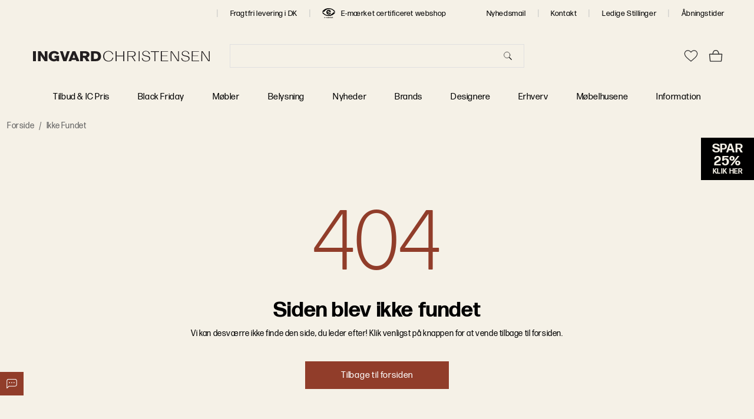

--- FILE ---
content_type: text/html; charset=UTF-8
request_url: https://ingvardchristensen.dk/gm-3640-nano-bord-190x100-ask-hvolie-roed-tillaegsplade-2stk
body_size: 4233
content:
<!DOCTYPE html>
<html lang="da" xmlns="http://www.w3.org/1999/xhtml">

<head>
    <meta charset="utf-8"/>

    <!-- Hoeks insert begin-->
    <script id="CookieConsent" src="https://policy.app.cookieinformation.com/uc.js" data-culture="DA" type="text/javascript"></script>

<style>

/* TEMP STYLES */

/* Fix variant attribute dropdown that goes behind the second row of dropdowns
- Is implemented in source code and can be removed after first deployment after 04/01/2023 */

/*.VariantFilters-ExpandableContentContent {
z-index: 20 !important;
}*/

/* START - Quick fixes after deploy of new design - Bjarne - 2024-06-28 */
input, select, textarea {
  letter-spacing: 1px !important;
}
.hr-overlay-search {
  background-color: var(--terciary-base-color) !important;
  letter-spacing: 0.06rem !important;
}
.hr-overlay-search .hr-search-overlay-content {
  background-color: transparent !important;
}
.hr-overlay-search .hr-results .hr-products .hr-products-header {
    text-transform: none !important;
    font-weight: 500 !important;
}
.HelloRetailSearch-Input {
  background-color: var(--terciary-base-color) !important;
}
.aw-blue-price {
  color:  var(--badge-special-color) !important;
  background-color: var(--badge-background-color) !important;
}
.FeaturedProducts-Content {
    bottom: 1rem !important;
}
@media (min-width: 1024px) {
  .FeaturedProducts-Content {
    bottom: 2rem !important;
  } 
}
.FeaturedProducts-Content > p {
    margin-bottom: 0 !important;
}
.FeaturedProducts-Content > p:not(:empty) {
    margin-top: 1rem !important;
}
.FeaturedProducts-Content > h3 {
line-height: 1 !important;
    margin-top: 0 !important;
    margin-bottom: 0 !important;
}
.Notification-Text {
    font-weight: var(--font-weight) !important;
    font-size: var(--h3-font-size) !important;
}
/* END - Quick fixes after deploy of new design - Bjarne - 2024-06-28 */

</style>    <!-- Hoeks insert end-->

    <meta name="viewport" content="width=device-width, initial-scale=1, maximum-scale=1, shrink-to-fit=no, viewport-fit=cover"/>

    <!-- Muli font import from Abode -->
    <link rel="stylesheet" href="https://use.typekit.net/gbk7rfi.css"/>
    <!-- Forma DJR Display font import from Adobe -->
    <link rel="stylesheet" href="https://use.typekit.net/smq3twp.css"/>

    <script>
        (function() {
            if (typeof globalThis === 'object') return;
            Object.prototype.__defineGetter__('__magic__', function() {
                return this;
            });
            __magic__.globalThis = __magic__;
            delete Object.prototype.__magic__;
        }());

        // Locale
        window.defaultLocale = `da_DK`;

        // Misc
        window.actionName = {
            type: `PRODUCT`
        };
        window.contentConfiguration = {"contact_us_content":{"contact_us_cms_block":"contact_us_page_block"},"footer_content":{"footer_cms":"footer_menu"},"minicart_content":{"minicart_cms":"mini_cart_promo"},"cart_content":{"cart_cms":"cart_promo"},"checkout_content":{"checkout_shipping_cms":null,"checkout_billing_cms":null},"header_content":{"header_menu":"main-menu","header_cms":null,"contacts_cms":"header-top-menu"},"product_list_content":{"attribute_to_display":null},"cookie_content":{"cookie_text":null,"cookie_link":null}} || {};

        // Multistore
        // do reverse sort in order prevent an issue like store code `en` replaces store code `en_us`
        window.storeList = JSON.parse(`["default"]`).sort().reverse();
        window.storeRegexText = `/(${window.storeList.join('|')})?`;
    </script>

    <!-- Preload i18n chunk for the store -->
    <link rel="preload" as="script" href="https://ingvardchristensen.dk/static/version1763116813/frontend/scandipwa/hoeks-pwa/en_US/Magento_Theme/static/js/da_DK.cd32fba8.chunk.js"/>

    <!-- Icons -->
    <link rel="shortcut icon" href="/pub/media/favicon/favicon.png"/>

            <link rel="apple-touch-startup-image" sizes="2048x2048" href="/pub/media/favicon/icons/icon_ios_startup_2048x2048.png">            <link rel="apple-touch-startup-image" sizes="1668x1668" href="/pub/media/favicon/icons/icon_ios_startup_1668x1668.png">            <link rel="apple-touch-startup-image" sizes="1536x1536" href="/pub/media/favicon/icons/icon_ios_startup_1536x1536.png">            <link rel="apple-touch-startup-image" sizes="1125x1125" href="/pub/media/favicon/icons/icon_ios_startup_1125x1125.png">            <link rel="apple-touch-startup-image" sizes="1242x1242" href="/pub/media/favicon/icons/icon_ios_startup_1242x1242.png">            <link rel="apple-touch-startup-image" sizes="750x750" href="/pub/media/favicon/icons/icon_ios_startup_750x750.png">            <link rel="apple-touch-startup-image" sizes="640x640" href="/pub/media/favicon/icons/icon_ios_startup_640x640.png">    
            <link rel="apple-touch-icon" sizes="120x120" href="/pub/media/favicon/icons/icon_ios_120x120.png">            <link rel="apple-touch-icon" sizes="152x152" href="/pub/media/favicon/icons/icon_ios_152x152.png">            <link rel="apple-touch-icon" sizes="167x167" href="/pub/media/favicon/icons/icon_ios_167x167.png">            <link rel="apple-touch-icon" sizes="180x180" href="/pub/media/favicon/icons/icon_ios_180x180.png">            <link rel="apple-touch-icon" sizes="1024x1024" href="/pub/media/favicon/icons/icon_ios_1024x1024.png">    
            <link rel="icon" sizes="120x120" href="/pub/media/favicon/icons/icon_ios_120x120.png">            <link rel="icon" sizes="152x152" href="/pub/media/favicon/icons/icon_ios_152x152.png">            <link rel="icon" sizes="167x167" href="/pub/media/favicon/icons/icon_ios_167x167.png">            <link rel="icon" sizes="180x180" href="/pub/media/favicon/icons/icon_ios_180x180.png">            <link rel="icon" sizes="1024x1024" href="/pub/media/favicon/icons/icon_ios_1024x1024.png">            <link rel="icon" sizes="2048x2048" href="/pub/media/favicon/icons/icon_ios_startup_2048x2048.png">            <link rel="icon" sizes="1668x1668" href="/pub/media/favicon/icons/icon_ios_startup_1668x1668.png">            <link rel="icon" sizes="1536x1536" href="/pub/media/favicon/icons/icon_ios_startup_1536x1536.png">            <link rel="icon" sizes="1125x1125" href="/pub/media/favicon/icons/icon_ios_startup_1125x1125.png">            <link rel="icon" sizes="1242x1242" href="/pub/media/favicon/icons/icon_ios_startup_1242x1242.png">            <link rel="icon" sizes="750x750" href="/pub/media/favicon/icons/icon_ios_startup_750x750.png">            <link rel="icon" sizes="640x640" href="/pub/media/favicon/icons/icon_ios_startup_640x640.png">            <link rel="icon" sizes="36x36" href="/pub/media/favicon/icons/icon_android_36x36.png">            <link rel="icon" sizes="48x48" href="/pub/media/favicon/icons/icon_android_48x48.png">            <link rel="icon" sizes="72x72" href="/pub/media/favicon/icons/icon_android_72x72.png">            <link rel="icon" sizes="96x96" href="/pub/media/favicon/icons/icon_android_96x96.png">            <link rel="icon" sizes="144x144" href="/pub/media/favicon/icons/icon_android_144x144.png">            <link rel="icon" sizes="192x192" href="/pub/media/favicon/icons/icon_android_192x192.png">            <link rel="icon" sizes="512x512" href="/pub/media/favicon/icons/icon_android_512x512.png">    
    <!-- Manifest -->
    <link rel="manifest" href="/pub/media/webmanifest/manifest.json"/>
    <style>
            </style>
<link href="/static/frontend/scandipwa/hoeks-pwa/en_US/Magento_Theme/static/css/20.550cc087.chunk.css" rel="stylesheet"><link href="/static/frontend/scandipwa/hoeks-pwa/en_US/Magento_Theme/static/css/main.75d43b78.chunk.css" rel="stylesheet"></head>

<body>
    <noscript>You need to enable JavaScript to run this app.</noscript>
    <div id="root"></div>
<script>!function(e){function t(t){for(var n,o,f=t[0],d=t[1],u=t[2],i=0,l=[];i<f.length;i++)o=f[i],Object.prototype.hasOwnProperty.call(c,o)&&c[o]&&l.push(c[o][0]),c[o]=0;for(n in d)Object.prototype.hasOwnProperty.call(d,n)&&(e[n]=d[n]);for(s&&s(t);l.length;)l.shift()();return a.push.apply(a,u||[]),r()}function r(){for(var e,t=0;t<a.length;t++){for(var r=a[t],n=!0,o=1;o<r.length;o++){var d=r[o];0!==c[d]&&(n=!1)}n&&(a.splice(t--,1),e=f(f.s=r[0]))}return e}var n={},o={15:0},c={15:0},a=[];function f(t){if(n[t])return n[t].exports;var r=n[t]={i:t,l:!1,exports:{}};return e[t].call(r.exports,r,r.exports,f),r.l=!0,r.exports}f.e=function(e){var t=[];o[e]?t.push(o[e]):0!==o[e]&&{0:1,1:1,3:1,4:1,5:1,6:1,7:1,8:1,9:1,14:1,16:1,18:1,19:1,21:1,22:1,23:1,24:1,25:1,26:1,29:1,32:1}[e]&&t.push(o[e]=new Promise((function(t,r){for(var n="static/css/"+({3:"account",4:"cart",5:"category",6:"checkout",7:"cms",8:"compare",9:"contact",10:"da_DK",11:"dispatchers",12:"en_US",14:"product",16:"trustpilot",17:"video-widget",18:"widget-google-map-marker",19:"widget-scroll-to"}[e]||e)+"."+{0:"539ebff9",1:"90d63676",2:"31d6cfe0",3:"7cd27594",4:"91e13551",5:"1dfef955",6:"6c2082c2",7:"72fe4b75",8:"7cd27594",9:"e26fcf37",10:"31d6cfe0",11:"31d6cfe0",12:"31d6cfe0",14:"3a440eea",16:"9ef995c2",17:"31d6cfe0",18:"e613342f",19:"afd7172b",21:"24b30a49",22:"c1b2de0a",23:"49c79814",24:"a58d81f7",25:"7a2d1da1",26:"d2b2211c",27:"31d6cfe0",28:"31d6cfe0",29:"9010f1ac",30:"31d6cfe0",31:"31d6cfe0",32:"1a31bf24"}[e]+".chunk.css",c=f.p+n,a=document.getElementsByTagName("link"),d=0;d<a.length;d++){var u=(s=a[d]).getAttribute("data-href")||s.getAttribute("href");if("stylesheet"===s.rel&&(u===n||u===c))return t()}var i=document.getElementsByTagName("style");for(d=0;d<i.length;d++){var s;if((u=(s=i[d]).getAttribute("data-href"))===n||u===c)return t()}var l=document.createElement("link");l.rel="stylesheet",l.type="text/css",l.onload=t,l.onerror=function(t){var n=t&&t.target&&t.target.src||c,a=new Error("Loading CSS chunk "+e+" failed.\n("+n+")");a.code="CSS_CHUNK_LOAD_FAILED",a.request=n,delete o[e],l.parentNode.removeChild(l),r(a)},l.href=c,document.getElementsByTagName("head")[0].appendChild(l)})).then((function(){o[e]=0})));var r=c[e];if(0!==r)if(r)t.push(r[2]);else{var n=new Promise((function(t,n){r=c[e]=[t,n]}));t.push(r[2]=n);var a,d=document.createElement("script");d.charset="utf-8",d.timeout=120,f.nc&&d.setAttribute("nonce",f.nc),d.src=function(e){return f.p+"static/js/"+({3:"account",4:"cart",5:"category",6:"checkout",7:"cms",8:"compare",9:"contact",10:"da_DK",11:"dispatchers",12:"en_US",14:"product",16:"trustpilot",17:"video-widget",18:"widget-google-map-marker",19:"widget-scroll-to"}[e]||e)+"."+{0:"54361273",1:"6c99e023",2:"d8b907cd",3:"dc1b7f96",4:"d8f891b0",5:"08bb71d3",6:"5ac945e9",7:"070befe8",8:"0d947856",9:"419a19e8",10:"cd32fba8",11:"f7a9698b",12:"65d44c52",14:"34c4df6c",16:"b9ffac88",17:"98ca669b",18:"2cb06cd8",19:"7ace4207",21:"51b6e0d4",22:"61306833",23:"f14af65b",24:"6b5c174c",25:"7a2c7bf3",26:"2a047f6c",27:"04e0cb54",28:"bffb9239",29:"5e08ce82",30:"18659a25",31:"b0ed8d27",32:"1be99e6d"}[e]+".chunk.js"}(e);var u=new Error;a=function(t){d.onerror=d.onload=null,clearTimeout(i);var r=c[e];if(0!==r){if(r){var n=t&&("load"===t.type?"missing":t.type),o=t&&t.target&&t.target.src;u.message="Loading chunk "+e+" failed.\n("+n+": "+o+")",u.name="ChunkLoadError",u.type=n,u.request=o,r[1](u)}c[e]=void 0}};var i=setTimeout((function(){a({type:"timeout",target:d})}),12e4);d.onerror=d.onload=a,document.head.appendChild(d)}return Promise.all(t)},f.m=e,f.c=n,f.d=function(e,t,r){f.o(e,t)||Object.defineProperty(e,t,{enumerable:!0,get:r})},f.r=function(e){"undefined"!==typeof Symbol&&Symbol.toStringTag&&Object.defineProperty(e,Symbol.toStringTag,{value:"Module"}),Object.defineProperty(e,"__esModule",{value:!0})},f.t=function(e,t){if(1&t&&(e=f(e)),8&t)return e;if(4&t&&"object"===typeof e&&e&&e.__esModule)return e;var r=Object.create(null);if(f.r(r),Object.defineProperty(r,"default",{enumerable:!0,value:e}),2&t&&"string"!=typeof e)for(var n in e)f.d(r,n,function(t){return e[t]}.bind(null,n));return r},f.n=function(e){var t=e&&e.__esModule?function(){return e.default}:function(){return e};return f.d(t,"a",t),t},f.o=function(e,t){return Object.prototype.hasOwnProperty.call(e,t)},f.p="/static/frontend/scandipwa/hoeks-pwa/en_US/Magento_Theme/",f.oe=function(e){throw console.error(e),e};var d=this["webpackJsonphoeks-pwa"]=this["webpackJsonphoeks-pwa"]||[],u=d.push.bind(d);d.push=t,d=d.slice();for(var i=0;i<d.length;i++)t(d[i]);var s=u;r()}([]);
//# sourceMappingURL=runtime-main.091c36bd.js.map</script><script src="/static/frontend/scandipwa/hoeks-pwa/en_US/Magento_Theme/static/js/20.0db6e29d.chunk.js"></script><script src="/static/frontend/scandipwa/hoeks-pwa/en_US/Magento_Theme/static/js/main.13bc1b2b.chunk.js"></script></body>

</html>

--- FILE ---
content_type: text/css
request_url: https://ingvardchristensen.dk/static/frontend/scandipwa/hoeks-pwa/en_US/Magento_Theme/static/css/main.75d43b78.chunk.css
body_size: 25342
content:
.FieldSelect-PriceLabel{height:25px;float:right;text-align:center;font-size:1rem;background:#15426c;color:#fff;display:inline-block;line-height:25px;vertical-align:top;padding:0 1rem;margin-right:1.2rem;text-transform:uppercase;top:50%;position:absolute;right:0;-webkit-transform:translateY(-50%);transform:translateY(-50%)}.FieldSelect .News-badge{background:#8aa5bd;color:#15426c}.FieldSelect-Option{font-size:small;padding-left:1.2rem;transition:all .2s ease;background:var(#fff);color:#000}.FieldSelect-Option:hover{background:#f5f5f5;padding-left:1.2rem;color:#000}@media (max-width:1024px){.FieldSelect-Option_isExpanded{max-height:300px;border-color:var(--input-border-color);overflow-y:auto}}.FieldSelect-Option_isDisabled{cursor:default}.FieldSelect-Option_isDisabled,.FieldSelect-Option_isDisabled:hover{color:#979797;background-color:#f1f1f1}.ProductActions .FieldSelect-Options::-webkit-scrollbar{display:block;width:1em}.ProductActions .FieldSelect-Options::-webkit-scrollbar-track{background-color:#f1f1f1}.ProductActions .FieldSelect-Options::-webkit-scrollbar-thumb{display:block;background-color:#c1c1c1;outline:1px solid #e0e0e0}.Field-Label_isRequired:after{content:" *"}.isCheckout .Field-Label{font-weight:var(--font-weight);padding-bottom:0;font-size:1.1rem}.isCheckout .Field-Message{font-size:1.1rem;font-weight:500;color:#792727}.Field_isValid input,.Field_isValid textarea{border:1px solid var(--option-border-color);background:transparent}@media (min-width:1025px){.CheckoutAddressForm .Field{padding:0 1rem!important}}.Field_name_NewsLetter_Toggle{font-size:1.4rem;margin-top:0;margin-bottom:2.4rem}.Field_name_NewsLetter_Toggle .input-control{bottom:1px}@media (min-width:1025px){body .CheckoutAddressForm .FieldForm-Fields{margin:0 -.6rem}}.CheckoutGuestForm .FieldForm-Fields{margin-bottom:.6rem}.CheckoutAddressForm{margin-bottom:2rem}.Fallback{background-image:var(--placeholder-image);-webkit-animation:var(--placeholder-animation);animation:var(--placeholder-animation)}.ProductAttributeValue-Text label:first-of-type{text-transform:none}@media (max-width:1024px){.ProductAttributeValue-Text label:first-of-type{display:flex;align-items:flex-start;justify-content:center}}.ProductPrice{--price-with-discount-color:#000}.ProductPrice del{margin-left:.6rem}.ProductWishlistButton-Button{border:0!important}.ProductWishlistButton-Button:hover{background:transparent!important}.ProductCard{--price-with-discount-color:#000;background-color:var(--image-background-color);box-shadow:2px 5px 15px rgba(0,0,0,.050980392156862744);flex-direction:column}.ProductCard-Content{padding:20px}.ProductCard-Link{height:100%;justify-content:flex-end}.ProductCard-Picture{padding-bottom:100%;background-color:var(--image-background-color)}.ProductCard-Picture .Image-Image{mix-blend-mode:multiply}.ProductCard-Brand{display:none}.ProductCard-Name{text-transform:none;font-weight:600;margin-bottom:1rem}.ProductCard_siblingsHavePriceBadge .ProductCard-PriceWrapper{min-height:0}.ProductCard-Price{font-size:1.4rem;font-weight:var(--font-weight)}.ProductCard-SpecialPrice{font-size:1.6rem;color:var(--price-with-discount-color);font-weight:500}.ProductCard-ConfigurableOptions{display:none}.ProductCard-badge{background:#15426c;color:#fff}.ProductCard-BottomBadges{line-height:1.4;padding-bottom:2px}.ProductCard-BottomBadge{display:block;font-size:1.2rem;color:var(--body-content-color)}.ProductCard-BottomBadge.BadgeBlackFriday{background-color:#000;color:#fff;padding:.3rem 1rem;text-align:center;font-weight:700;text-transform:uppercase;margin-bottom:.5rem}.ProductCard-VariantBadges{position:absolute;bottom:22px;right:20px;height:1.5rem;display:flex;align-items:flex-end;justify-content:flex-end}@media (max-width:1024px){.ProductCard-VariantBadges{position:relative;bottom:0;right:0;align-items:flex-start;justify-content:flex-start;margin-top:1rem}}.ProductCard-VariantBadge{font-size:1.2rem;color:#8d8d8d;height:1.5rem;display:inline-block}.ProductCard-VariantBadge:not(:first-child){display:inline-block;margin-left:.6rem;padding-left:.6rem}.ProductCard-VariantBadge:not(:first-child):before{content:"|";position:absolute;left:0;top:0}.ProductCard .News-badge{background:#8aa5bd;color:#15426c}.ProductCard-Badges{position:absolute;top:0;left:0}.ProductCard-Badge{color:#fff;min-width:150px;text-align:center;background-color:var(--primary-base-color);margin-bottom:.5rem;padding:.3rem 1rem;font-size:1.1rem;text-transform:uppercase}.ProductCard-Badge.BadgeNew{display:none}.ProductConfigurableAttributesPopup-Popup .ProductCard-Badge.BadgeNew{display:block}@media (max-width:1024px){.ProductCard-Badge{min-width:120px;font-size:1.1rem}}.ProductCard-Badge.BadgeSpecialPrice{padding:.5rem 1.2rem;font-size:1.3rem;line-height:2.4rem}.ProductCard-Badge.BadgeSpecialPrice[data-content="Blue price" i],.ProductCard-Badge.BadgeSpecialPrice[data-content^="IC Pris" i]{color:var(--badge-special-color);background-color:var(--badge-background-color)}.ProductCard-Badge.BadgeSpecialPrice[data-content=Tilbud i]{color:var(--badge-offer-color);background-color:var(--badge-background-color)}.ProductCard-Badge.BadgeNew{background-color:rgba(22,67,109,.7)}.ProductCard-Badge.BadgeBlackFriday,.ProductCard .BadgeBlackFriday{background-color:#000;color:#fff}@media (min-width:1025px){.ProductList{top:0!important}}@media (max-width:1024px){.ProductListPage{padding-left:0;padding-right:0}}.ProductList-LoadButtonContainer{margin-top:4rem;text-align:center}.AdditionalInformationTab{padding-top:25px}.AdditionalInformation-Attribute{display:block;margin-bottom:5px}.AdditionalInformation-Title{font-weight:700;display:inline-block;width:10vw}@media (max-width:1024px){.AdditionalInformation-Title{width:25vw}}.AdditionalInformation-Item{display:inline-block}.RecentEventBlog .BlogList .post-list{margin:0;display:grid;grid-gap:3.6rem;grid-template-columns:1fr}@media (min-width:768px) and (max-width:1024px) and (-webkit-min-device-pixel-ratio:1){.RecentEventBlog .BlogList .post-list{grid-template-columns:repeat(2,1fr)}}@media (min-width:1025px){.RecentEventBlog .BlogList .post-list{grid-template-columns:repeat(4,1fr)}}.RecentEventBlog .BlogList .post-list-wrapper .title{margin:0}.RecentEventBlog .BlogList .post-header{order:2;width:100%;padding:1.2rem 0 0}.RecentEventBlog .BlogList .post-title{font-size:var(--h3-font-size);font-weight:500;line-height:1.6;color:var(--body-heading-color);top:0;margin-top:0;margin-bottom:0;text-transform:none;letter-spacing:var(--heading-letter-spacing)}.RecentEventBlog .BlogList .post-title a{color:var(--body-heading-color)}.RecentEventBlog .BlogList .post-info{display:none}.RecentEventBlog .BlogList .post-content{order:1;width:100%}.RecentEventBlog .BlogList .post-text-hld{display:none}.RecentEventBlog .BlogList .post-ftimg-hld .Image{padding-bottom:70%;display:block}.RecentEventBlog .BlogList .post-ftimg-hld .Image .Image-Image{max-width:100%;width:100%;height:100%;object-fit:cover;transition:all .2s ease-in;-webkit-transform:scale(1);transform:scale(1)}.RecentEventBlog .BlogList .post-footer,.RecentEventBlog .BlogList .post-read-more{display:none}.RecentEventBlog .BlogList .post-holder{padding:0;display:flex;align-items:center;justify-content:flex-start;flex-direction:column}.RecentEventBlog .BlogList .post-holder:before{display:none}.RecentEventBlog .BlogList .post-holder:hover .post-ftimg-hld .Image .Image-Image{-webkit-transform:scale(1.05);transform:scale(1.05)}.RecentClosedEventBlog .BlogList .post-list{margin:0;display:grid;grid-gap:3.6rem;grid-template-columns:1fr}@media (min-width:768px) and (max-width:1024px) and (-webkit-min-device-pixel-ratio:1){.RecentClosedEventBlog .BlogList .post-list{grid-template-columns:repeat(2,1fr)}}@media (min-width:1025px){.RecentClosedEventBlog .BlogList .post-list{grid-template-columns:repeat(4,1fr)}}.RecentClosedEventBlog .BlogList .post-list-wrapper .title{margin:0}.RecentClosedEventBlog .BlogList .post-header{order:2;width:100%;padding:1.2rem 0 0}.RecentClosedEventBlog .BlogList .post-title{font-size:var(--h3-font-size);font-weight:500;line-height:1.6;color:var(--body-heading-color);top:0;margin-top:0;margin-bottom:0;text-transform:none;letter-spacing:var(--heading-letter-spacing)}.RecentClosedEventBlog .BlogList .post-title a{color:var(--body-heading-color)}.RecentClosedEventBlog .BlogList .post-info{display:none}.RecentClosedEventBlog .BlogList .post-content{order:1;width:100%}.RecentClosedEventBlog .BlogList .post-text-hld{display:none}.RecentClosedEventBlog .BlogList .post-ftimg-hld .Image{padding-bottom:70%;display:block}.RecentClosedEventBlog .BlogList .post-ftimg-hld .Image .Image-Image{max-width:100%;width:100%;height:100%;object-fit:cover;transition:all .2s ease-in;-webkit-transform:scale(1);transform:scale(1)}.RecentClosedEventBlog .BlogList .post-footer,.RecentClosedEventBlog .BlogList .post-read-more{display:none}.RecentClosedEventBlog .BlogList .post-holder{padding:0;display:flex;align-items:center;justify-content:flex-start;flex-direction:column}.RecentClosedEventBlog .BlogList .post-holder:before{display:none}.RecentClosedEventBlog .BlogList .post-holder:hover .post-ftimg-hld .Image .Image-Image{-webkit-transform:scale(1.05);transform:scale(1.05)}@media (min-width:1025px){.HelloRetail{margin-bottom:var(--section-spacing)}}.full-width-container--blue .HelloRetail{margin-bottom:0}.isProductPage .HelloRetail{padding:40px 0;background-color:#f5f5f5}.isProductPage .HelloRetail .slick-slider .slick-list:after{background-color:#f5f5f5!important}.isCategoryPage .HelloRetail{margin-top:180px}@media (min-width:1025px){.isCategoryPage .HelloRetail{margin-top:0;margin-bottom:7rem}}.isCategoryPage .HelloRetail-Wrapper{padding:0}.HelloRetail-Title{color:var(--expandable-content-color);font-size:1.4rem;line-height:1.4;color:var(--body-heading-color)!important;font-weight:600!important;font-size:var(--h4-font-size);padding:0 0 1.2rem}@media (min-width:1025px){.HelloRetail-Title{font-size:var(--h3-font-size);padding:1.2rem 3.5rem 3.5rem 0;border-color:#000;color:#000;margin:0 0 3.5rem;border-bottom:1px solid #e7e7e7}}.HelloRetail-Title .isCategoryPage{padding:0}@media (min-width:1025px){.HelloRetail-Title .isCategoryPage{padding-bottom:3.5rem}}.HelloRetail-Slider .slick-slider{padding:0}@media (max-width:1024px){.HelloRetail-Slider .slick-slider{margin:0 5px}}@media (max-width:1024px){.isCategoryPage .HelloRetail-Slider .slick-slider{margin:0 10px}}.HelloRetail-Slider .slick-slider .ProductCard{padding:0 20px;background-color:#fff;margin:0 20px;box-shadow:0 0 21px 0 rgba(51,51,51,.15);height:100%}@media (max-width:1024px){.HelloRetail-Slider .slick-slider .ProductCard{margin:10px 40px 10px 10px;padding:10px;margin:5px;box-shadow:0 0 3px 0 rgba(51,51,51,.15)}}@media (min-width:1025px){.HelloRetail-Slider .slick-slider .ProductCard-Figure{margin-top:2rem}}.HelloRetail-Slider .slick-slider .slick-list{overflow:visible;padding:1rem 0}@media (min-width:1025px){.HelloRetail-Slider .slick-slider .slick-list{margin-left:-2rem;margin-right:-2rem}}@media (max-width:1024px){.HelloRetail-Slider .slick-slider .slick-list{overflow:hidden;margin:0 -10px}}.HelloRetail-Slider .slick-slider .slick-list:after{content:" ";position:absolute;top:-20px;bottom:-20px;width:4000px;right:100%;background-color:#fff}@media (max-width:1024px){.HelloRetail-Slider .slick-slider .slick-list:after{display:none}}.HelloRetail-Slider .slick-slider .slick-arrow{height:25px;width:25px}.HelloRetail-Slider .slick-slider .slick-arrow.slick-next{right:-5px;top:-90px}@media (max-width:1024px){.HelloRetail-Slider .slick-slider .slick-arrow.slick-next{top:50%;right:-20px;left:auto}}.HelloRetail-Slider .slick-slider .slick-arrow.slick-prev{left:auto;right:34px;top:-90px}@media (max-width:1024px){.HelloRetail-Slider .slick-slider .slick-arrow.slick-prev{top:50%;right:auto;left:-20px}}@media (max-width:1024px){.HelloRetail-Slider .slick-slider .slick-arrow.slick-disabled{opacity:0;transition:all .2s ease-in}}.isCategoryPage .HelloRetail-Slider .slick-slider .slick-list{overflow:hidden;margin-left:-2rem;margin-right:-2rem}.isCategoryPage .HelloRetail-Slider .slick-slider .slick-arrow.slick-next{right:-5px}@media (max-width:1024px){.isCategoryPage .HelloRetail-Slider .slick-slider .slick-arrow.slick-next{right:-20px}}.isCategoryPage .HelloRetail-Slider .slick-slider .slick-arrow.slick-prev{right:34px}.HelloRetail-Wrapper{max-width:1920px;padding:0 1.4rem}.HomePage .HelloRetail-Wrapper{padding:0}@media (min-width:1025px){.HelloRetail-Wrapper{padding:0 50px}}.HelloRetail-Title{padding:1.2rem 2.4rem 0 0;margin:0;font-weight:500!important;border-bottom:none;font-size:var(--h3-font-size);text-transform:uppercase}.HelloRetail-Slider .slick-slider,.HelloRetail .HelloRetail-Slider{margin:0}.HelloRetail-Slider .slick-slider .slick-list{margin-left:-.8rem;margin-right:-.8rem;padding:1.2rem 0;overflow:hidden}@media (min-width:1025px){.HelloRetail-Slider .slick-slider .slick-list{padding:2.4rem 0}}.HelloRetail-Slider .slick-slider .slick-arrow{top:50%!important;height:40px;width:40px}.HelloRetail-Slider .slick-slider .slick-arrow .slick-prev{left:1.2rem!important}.HelloRetail-Slider .slick-slider .slick-arrow .slick-next{right:1.2rem!important}.HelloRetail-Slider .slick-slider .slick-slide{padding:0 .8rem}.HelloRetail-Slider .slick-slider .ProductCard{margin:0;padding:0;box-shadow:none;border:1px solid #f9f9f9;background-color:var(--image-background-color)}.HelloRetail-Slider .slick-slider .ProductCard-Figure{margin:0}.HelloRetailSearch{position:relative;width:100%;margin-top:1rem;display:none;top:0}.isCheckout .HelloRetailSearch{display:none}.HelloRetailSearch_mobileActive{display:block}@media (min-width:1025px){.HelloRetailSearch{position:absolute;left:50%;margin-top:0;width:auto;display:block;top:50%;-webkit-transform:translate(-50%,-50%);transform:translate(-50%,-50%)}}@media (max-width:1024px){.HelloRetailSearch{position:absolute;top:0;left:1.2rem;width:calc(100% - 2.4rem);height:100%;align-items:center;justify-content:center;margin:0;z-index:1}.MenuOverlay_isActive .HelloRetailSearch{display:flex}}.HelloRetailSearch-Input{border-radius:0;min-width:400px;width:100%;padding:1rem 5.5rem 1rem 3rem;background-color:var(--secondary-base-color)}@media (min-width:1025px){.HelloRetailSearch-Input{min-width:500px;height:40px}}@media (max-width:1024px){.HelloRetailSearch-Input{min-width:0;width:100%}}@media (min-width:1500px){.HelloRetailSearch-Input{min-width:500px}}@media (max-width:1024px){.HelloRetailSearch-Input{border:none;padding-left:1.2rem}}.HelloRetailSearch-Input-Icon{width:16px;height:16px;position:absolute;right:2rem;top:50%;-webkit-transform:translateY(-50%);transform:translateY(-50%);background-image:url(/static/frontend/scandipwa/hoeks-pwa/en_US/Magento_Theme/static/media/icon-search.1ca7eabf.svg);background-size:contain}@media (max-width:1024px){.HelloRetailSearch-InputWrapper{width:100%}}.HelloRetailSearch-Results{top:calc(100% + 15px);-webkit-transform:translate(-50%);transform:translate(-50%);left:50%;display:grid;grid-template-columns:12fr 8fr;width:90vw;max-width:1000px;border-radius:5px;box-shadow:0 2px 6px 0 rgba(0,0,0,.2);z-index:99;border:1px solid #ebe8e8;border-top:0;-webkit-transform:translateX(-50%);transform:translateX(-50%);margin-top:0;width:calc(100% - 40px);background:#fff;position:absolute}@media (max-width:1024px){.HelloRetailSearch-Results{box-shadow:none;border:none;top:calc(100% - 20px);width:100%;left:0;-webkit-transform:none;transform:none;max-height:80vh;overflow-x:auto;overflow-y:scroll}}@media (max-width:768px){.HelloRetailSearch-Results{grid-template-columns:1fr;border-radius:0}}.HelloRetailSearch-Results .SearchItem{margin:0;border-bottom:1px solid rgba(0,0,0,.05);padding:1rem 0}.HelloRetailSearch-Results .SearchItem .Image{width:50px!important;height:50px!important;padding-bottom:0}.HelloRetailSearch-Results .SearchItem:first-child{padding-top:0}.HelloRetailSearch-Results .SearchItem:last-child{border:none;padding-bottom:0}.HelloRetailSearch-Results .SearchItem-Wrapper{min-height:50px}.HelloRetailSearch-ResultHeading{font-weight:600;text-transform:uppercase;font-size:1.4rem}.HelloRetailSearch-ResultColumn{padding:2.4rem}.HelloRetailSearch-ResultColumn_type_leftColumn{border-bottom:1px solid rgba(0,0,0,.05);border-right:1px solid rgba(0,0,0,.05)}@media (max-width:768px){.HelloRetailSearch-ResultColumn_type_leftColumn{border-right:none}}.HelloRetailSearch-ResultColumn_type_rightColumn{border-bottom:1px solid rgba(0,0,0,.05);padding:0}.HelloRetailSearch-ResultColumn_type_bottom{grid-column:1/3;display:flex;align-items:center;justify-content:center;text-align:center;display:none}@media (max-width:768px){.HelloRetailSearch-ResultColumn_type_bottom{grid-column:1/2}}.HelloRetailSearch-ResultContainer_type_suggestions{padding:2.4rem;border-bottom:1px solid rgba(0,0,0,.05)}.HelloRetailSearch-ResultContainer_type_categories{padding:2.4rem}.HelloRetailSearch-CategoryItem,.HelloRetailSearch-SuggestionItem{padding:0}.HelloRetailSearch-CategoryItem:before,.HelloRetailSearch-SuggestionItem:before{display:none}.HelloRetailSearch-SuggestionItem:last-child{margin-bottom:0}.isSearchPage .CategoryPage-Wrapper{grid-template-columns:1fr}.isSearchPage .CategoryProductList-Page{grid-template-columns:repeat(5,1fr)}.isProductPage .HelloRetail{background-color:var(--terciary-base-color)}.ExpandableContent-Button{padding-left:0}.isCustomImageProductPage .ExpandableContent-Content{margin-top:0!important}.ExpandableContent .Loader{background:#f1f0ee;right:40px}.ExpandableContent .Loader-Scale{left:0;top:50%;-webkit-transform:translateY(-50%);transform:translateY(-50%)}.ExpandableContent .Loader-Main{-webkit-animation:none;animation:none;height:auto;width:auto;left:1.2rem;margin:0;background:transparent;border:none}.ExpandableContent .Loader-Main:after,.ExpandableContent .Loader-Main:before,.ExpandableContent .Loader-Main span{width:.4rem;height:.4rem;-webkit-transform:translateY(-50%);transform:translateY(-50%);border:none;background:#16436d;display:block;top:50%;border-radius:50%;-webkit-animation:pulseone 1.5s ease infinite;animation:pulseone 1.5s ease infinite;margin:0}.ExpandableContent .Loader-Main:before{left:0;-webkit-animation-delay:1s;animation-delay:1s}.ExpandableContent .Loader-Main span{left:.8rem;-webkit-animation-delay:.5s;animation-delay:.5s}.ExpandableContent .Loader-Main:after{left:1.6rem}@-webkit-keyframes pulseone{0%,to{opacity:0}50%{opacity:1}}@keyframes pulseone{0%,to{opacity:0}50%{opacity:1}}.Overlay.CategoryFilterOverlay{z-index:9}@media (min-width:1025px){.Overlay.CategoryFilterOverlay,.Overlay.CategoryFilterOverlay>div{background-color:transparent}}@media (min-width:1025px){.Overlay.CategoryFilterOverlay{padding:2.4rem 0 1rem}}@media (max-width:1024px){.Overlay.CategoryFilterOverlay_isVisible{padding:5rem 1.4rem 1.4rem;z-index:99}}@media (min-width:1025px){.Overlay.CategoryFilterOverlay .CategoryFilterOverlay-Heading{display:none}}.Popup{z-index:10001}@media (min-width:1025px){.VideoPopup .Popup-Content{overflow:hidden}}@media (max-width:1024px){.VideoPopup .Popup-Content{height:0;padding-top:56.3%;top:50%;width:calc(100vw - 2.4rem);overflow:hidden;-webkit-transform:translateY(-50%);transform:translateY(-50%);background:transparent}}@media (min-width:1025px){.SparxpresTab .ExpandableContent-Button,.SparxpresTab .ExpandableContent-Heading{display:none}}.Breadcrumb{font-size:1.4rem;color:#616161;padding-right:8px}.Breadcrumb:not(:last-child):after{content:"/";height:auto;width:auto;border:0;-webkit-transform:none;transform:none;top:0;margin-left:8px;color:#616161}.Breadcrumb-Link,.Breadcrumb-Link:hover{color:#616161}.isCategoryPage .Breadcrumbs{padding-bottom:1rem;padding-top:1rem}.isProductPage .Breadcrumbs{padding-top:2rem}@media (min-width:1025px){.isProductPage .Breadcrumbs .ContentWrapper{padding-left:50px;padding-right:50px;max-width:1920px;margin-left:auto;margin-right:auto}}@media (max-width:1024px){.isProductPage .Breadcrumbs .ContentWrapper{padding-left:1.4rem;padding-right:1.4rem}}.isCmsPage .Breadcrumbs{display:none}@media (min-width:1025px){.isCmsPage .Breadcrumbs .ContentWrapper{padding-left:50px;padding-right:50px;max-width:1920px;margin-left:auto;margin-right:auto}}@media (max-width:1024px){.isCmsPage .Breadcrumbs .ContentWrapper{padding-left:1.4rem;padding-right:1.4rem}}.Header-Wrapper_name_posts-details+.Breadcrumbs,.isBlogOverview .Breadcrumbs{display:none}@media (min-width:1025px){.Menu-Item .hide-desktop{display:none}}@media (min-width:1025px){.Menu-MenuWrapper{min-height:auto;margin:0;z-index:1}}@media (min-width:1025px){.Menu-ItemFigure_type_main,.Menu-MenuWrapper{height:var(--header-menu-height)}}@media (min-width:1025px){.Menu-ItemList_type_main{width:100%;justify-content:center}}@media (min-width:1025px){.Menu-MainCategories{padding-right:1.2rem}}@media (min-width:1025px){.Menu-SubCategoriesWrapper{top:var(--header-menu-height)}}.Menu-CompareLinkWrapper{display:none}@media (max-width:1024px){.Menu-MenuWrapper{display:flex;flex-direction:column;padding:2.4rem;position:absolute;width:100%;top:0;bottom:0}}.Menu-MenuWrapper .Header-Nav{display:none}.Menu-Item:last-child{padding-right:0}@media (min-width:1025px){.Menu-Item{padding:0}}@media (max-width:1024px){.Menu-Item{margin-bottom:10px;margin-top:10px}}.Menu-SubLevelDesktop{margin-top:.6rem}.Menu-ItemFigure{font-size:1.2rem;font-weight:500;color:var(--body-heading-color)}.Menu-SubLevelDesktop .Menu-ItemFigure{font-weight:var(--font-weight);color:var(--body-content-color)}.Menu-SubItemWrapper .Menu-ItemFigure{font-size:1.7rem}.Menu-SubLevelDesktop .view-all .Menu-ItemFigure{font-weight:600}@media (max-width:1024px){.Menu-SubItemWrapper .Menu-ItemFigure{margin:10px 0}}@media (max-width:1024px){.Menu-ItemFigure_type_main{height:auto;padding-left:0;background:none;grid-template-columns:1fr}}@media (max-width:1024px){.Menu-ItemFigure_type_subcategory{margin:10px 0}.Menu-ItemFigure_type_subcategory:first-child{margin-top:0}}.Menu-ItemCaption_type_main{font-size:1.5rem;font-weight:500;color:var(--body-heading-color);letter-spacing:.06rem;text-transform:none}@media (max-width:1024px){.Menu-ItemCaption_type_main{font-size:1.4rem}}.Menu-Link_isHovered .Menu-ItemCaption_type_main{color:var(--body-heading-color)!important}@media (max-width:1024px){.Menu-ItemCaption_type_subcategory,.Menu-SubItemWrapper .Menu-ItemCaption{font-size:1.4rem;font-weight:600;color:var(--body-heading-color);letter-spacing:.06rem;padding:0;text-transform:uppercase;line-height:1.6rem}}.isFeatured .Menu-ItemCaption{font-weight:600}.Menu-Link{transition:all .1s ease}.Menu-SubLevelDesktop .Menu-Link{margin-top:5px}@media screen and (min-width:1025px) and (max-width:1439px){.Menu-SubLevelDesktop .Menu-Link{margin-top:3px}}.Menu-SubLevelDesktop .Menu-Link .Menu-ItemFigure{font-size:1.5rem;font-weight:500}@media screen and (min-width:1025px) and (max-width:1439px){.Menu-SubLevelDesktop .Menu-Link .Menu-ItemFigure{font-size:1.45rem}}@media (min-width:1025px){.Menu-Link{padding:0 2.4rem}}@media (max-width:1024px){.Menu-Link{padding:0}}@media (min-width:1025px){.Header-Wrapper_name_posts-details .Menu-Link:before,.isBlogOverview .Menu-Link:before,.isCmsPage .Menu-Link:before,.isHomePage .Menu-Link:before{background-color:var(--terciary-base-color);content:"";bottom:0;left:0;width:100%;height:0;display:block;position:absolute;transition:none}}@media (min-width:1025px){.Menu-Link_isHovered{color:var(--body-heading-color)}.Header-Wrapper_name_posts-details .Menu-Link_isHovered:before,.isBlogOverview .Menu-Link_isHovered:before,.isCmsPage .Menu-Link_isHovered:before,.isHomePage .Menu-Link_isHovered:before{height:var(--header-menu-height);transition:all .1s ease}}@media (min-width:1025px){.Menu-Link.isDeactivated{pointer-events:none}}@media (max-width:1024px){.Menu-ItemList{padding-bottom:20px}}@media (max-width:1024px){.Menu-ItemList_type_main{width:100%;height:100%;display:block;overflow-y:scroll}}.Menu-ItemList_type_subcategory{display:grid;grid-template-columns:repeat(6,1fr);background-color:var(--primary-base-color)}@media (max-width:1024px){.Menu-ItemList_type_subcategory{padding:2.4rem}}@media (min-width:1025px){.Menu-ItemList_type_subcategory{margin-bottom:-2.4rem;background-color:var(--terciary-base-color)}}.single-col-item .Menu-ItemList_type_subcategory{display:grid;grid-template-columns:2fr 3fr;max-width:50%;margin:0 auto}@media (max-width:1024px){.Menu-ItemList:not(.Menu-ItemList_type_main){margin-top:0!important;grid-template-columns:1fr}}.Menu-ItemList>div>.Menu-ItemFigure,.Menu-ItemList>div>.Menu-SubMenu .Menu-SubItemWrapper .Menu-ItemFigure{margin:10px 0}.Menu-ItemList>div:first-child .Menu-ItemFigure,.Menu-ItemList>div>.Menu-SubMenu .Menu-SubItemWrapper:first-child .Menu-ItemFigure{margin-top:0}.Menu-SubCategoriesWrapper{-webkit-clip-path:inset(0 0 100% 0);clip-path:inset(0 0 100% 0);-webkit-animation-name:fade-in;animation-name:fade-in;-webkit-animation-iteration-count:1;animation-iteration-count:1;-webkit-animation-duration:.3s;animation-duration:.3s;-webkit-animation-fill-mode:forwards;animation-fill-mode:forwards}.Menu-SubCategoriesWrapper .Menu-SubItemWrapper>.Menu-Link{text-transform:none}.Menu-SubCategoriesWrapperInner{border-bottom:1px solid rgba(0,0,0,.05)!important;background-color:var(--terciary-base-color)}.Menu-SubCategories{padding:2.4rem}.Menu-Overlay{top:0}@media (min-width:1025px){.Menu-SubItemWrapper{margin-bottom:2.4rem}}.single-col-item .Menu-SubItemWrapper{flex:0 1;margin:0 0 1.2rem;display:flex;align-items:center;justify-content:flex-start;grid-column:1/2}.single-col-item .Menu-SubItemWrapper:last-child{grid-column:2/3;grid-row:1/999}@media (min-width:1025px){.Menu-SubItemWrapper .ic-menu-item-hidden{display:none}}@media (min-width:1025px){.Menu-SubItemWrapper .ic-menu-item-hidden+.Menu-SubLevelDesktop{padding-left:3rem;border-left:1px solid var(--terciary-base-color-opacity)}}.Menu-SubItemWrapper .span-3+.Menu-SubLevelDesktop .Menu-ItemList{display:grid;grid-template-columns:1fr 1fr 1fr}@media (min-width:1025px){.moebel-item .Menu-SubItemWrapper:last-child{grid-column:5/7}}@media (min-width:1025px){.belysning-item .Menu-SubItemWrapper:last-child{grid-column:3/7}}@media (min-width:1025px){.layout-col-3 .Menu-SubItemWrapper:first-child{grid-column:1/4}}@media (min-width:1025px){.layout-col-3 .Menu-SubItemWrapper:last-child{grid-column:5/7}}.Menu-SubItemWrapper .ic-menu-item-image .Menu-ItemCaption{display:none}.Menu-SubItemWrapper .ic-menu-item-image .Image{width:100%!important;height:250px!important;max-width:420px!important;margin-left:auto!important}.Menu-SubItemWrapper .ic-menu-item-image .Image .Image-Image{width:100%!important;height:100%!important;object-fit:cover!important}@media (min-width:1025px){.Menu-SubItemWrapper .ic-menu-item-btn{text-decoration:none;display:inline-block;border-radius:0;font-weight:var(--button-font-weight);font-size:var(--button-font-size);line-height:normal;text-transform:uppercase;padding:1rem 2rem;color:var(--button-color);background-color:var(--button-background);transition-property:background-color,color,border;will-change:background-color,color,border;transition-timing-function:ease-out;transition-duration:.25s;cursor:pointer;border:var(--button-border-width) solid var(--button-border);border-radius:var(--theme-border-radius-button);text-transform:none;letter-spacing:var(--heading-letter-spacing);margin-right:2rem}.Menu-SubItemWrapper .ic-menu-item-btn:hover{border-color:var(--button-hover-border);background-color:var(--button-hover-background);color:var(--button-hover-color)}.Menu-SubItemWrapper .ic-menu-item-btn:last-child{margin-right:0}.Menu-SubItemWrapper .ic-menu-item-btn .Menu-ItemCaption{color:#fff;font-size:1.4rem;font-weight:500}.Menu-SubItemWrapper .ic-menu-item-btn:hover .Menu-ItemCaption{color:#000}}.Menu-Promotion{display:none}@media (max-width:1024px){.Menu-MainCategories{flex-direction:column-reverse;align-items:flex-start;justify-content:flex-end;margin-top:3rem;padding-bottom:120px;z-index:1}}@media (max-width:1024px){.Menu-SubMenu{background:#fff;padding-top:0;bottom:unset;top:var(--header-total-height);height:calc(100% - var(--header-total-height))}.Menu-SubMenu .Menu-SubMenu{top:0}}@-webkit-keyframes fade-in{0%{-webkit-clip-path:inset(0 0 100% 0);clip-path:inset(0 0 100% 0)}to{-webkit-clip-path:inset(0);clip-path:inset(0)}}@keyframes fade-in{0%{-webkit-clip-path:inset(0 0 100% 0);clip-path:inset(0 0 100% 0)}to{-webkit-clip-path:inset(0);clip-path:inset(0)}}@media (max-width:1024px){.Menu-ItemList:not(.Menu-ItemList_type_main){margin-top:70px}}@media (max-width:1024px){.MenuOverlay{--header-nav-height:80px;--menu-background-color:var(--terciary-base-color);--menu-background-dark-color:var(--terciary-darkbg-color);--menu-item-height:40px;--menu-item-color:var(--body-content-color);--menu-item-border-color:var(--terciary-dark-border-color);--menu-usp-border-color:var(--terciary-dark-border-color);z-index:200;height:auto!important;bottom:0;position:absolute}.MenuOverlay-Results{height:100%;top:0;bottom:0;position:absolute;width:100%}}@media (max-width:1024px) and (max-width:1024px){.MenuOverlay-Fader{height:40px;width:100%;position:absolute;background-color:rgba(245,241,231,.7);background:linear-gradient(rgba(245,241,231,.1),#f5f1e7);bottom:0;z-index:50;pointer-events:none}}@media (max-width:1024px){.MenuOverlay .Menu-MenuWrapper{padding:0;background:var(--menu-background-color)}.MenuOverlay .Menu-MenuWrapper .Header-Nav{height:var(--header-nav-height)!important;margin:0;padding:0 1.2rem;background:var(--menu-background-dark-color);display:block}.MenuOverlay .Menu-MenuWrapper .Header-Title{height:var(--header-nav-height);background:var(--menu-background-dark-color);z-index:2;position:absolute;top:0;left:0;max-width:100%;width:100%;height:100%;align-items:center;justify-content:center;color:var(--menu-item-color);font-weight:var(--header-font-weight);display:none}.MenuOverlay .Menu-MenuWrapper .Header-Title_isVisible{display:flex}.MenuOverlay .Menu-MenuWrapper .Header-Button_type_back{top:50%;-webkit-transform:translateY(-50%);transform:translateY(-50%);z-index:3;background-image:url(/static/frontend/scandipwa/hoeks-pwa/en_US/Magento_Theme/static/media/back.c42bc8be.svg);background-position:50%;background-size:30px;background-repeat:no-repeat;padding:0;-webkit-filter:invert(1);filter:invert(1)}.MenuOverlay .Menu-MenuWrapper .Header-Button_type_back:after,.MenuOverlay .Menu-MenuWrapper .Header-Button_type_back:before{display:none}.MenuOverlay .Menu-MainCategories{margin:0;padding:0}.MenuOverlay .Menu-Item{margin:0;height:var(--menu-item-height);display:flex;align-items:center;justify-content:flex-start;border-bottom:1px solid var(--menu-item-border-color);padding:0 1.2rem}.MenuOverlay .Menu-Link,.MenuOverlay .Menu-SubCatLink{display:flex;align-items:center;justify-content:flex-start;height:100%;width:100%}.MenuOverlay .Menu-SubCatLink:after{content:"";position:absolute;top:50%;-webkit-transform:translateY(-50%);transform:translateY(-50%);right:0;height:30px;width:30px;background-image:url(/static/frontend/scandipwa/hoeks-pwa/en_US/Magento_Theme/static/media/plus.c0e71ae2.svg);-webkit-filter:invert(1);filter:invert(1);background-position:50%;background-repeat:no-repeat;background-size:20px;pointer-events:none}.MenuOverlay .Menu-ItemCaption_type_main{color:var(--menu-item-color);text-transform:uppercase;font-size:1.2rem}.MenuOverlay .Menu-SubMenu{top:calc(var(--header-total-height) + var(--header-nav-height));height:calc(100vh - var(--header-total-height) - var(--header-nav-height));overflow:hidden;height:100%}.MenuOverlay .Menu-SubMenu .Menu-ItemList{top:0;height:calc(100vh - var(--header-total-height) - var(--header-nav-height));display:block;overflow-y:scroll;padding:0 0 50px;background-color:var(--menu-background-color)}}@media (max-width:1024px) and (max-width:1024px){.MenuOverlay .Menu-SubMenu .Menu-ItemList{position:absolute;width:100%;top:0;bottom:0;height:auto;padding-bottom:180px}}@media (max-width:1024px){.MenuOverlay .Menu-SubMenu .Menu-ItemFigure{margin:0;height:var(--menu-item-height);display:flex;align-items:center;justify-content:flex-start;border-bottom:1px solid var(--menu-item-border-color);padding:0 1.2rem;margin:0!important}.MenuOverlay .Menu-SubMenu .Menu-ItemFigure_type_subcategory:after{content:"";position:absolute;top:50%;-webkit-transform:translateY(-50%);transform:translateY(-50%);right:0;height:30px;width:30px;background-image:url(/static/frontend/scandipwa/hoeks-pwa/en_US/Magento_Theme/static/media/plus.c0e71ae2.svg);background-position:50%;background-repeat:no-repeat;background-size:20px;pointer-events:none;-webkit-filter:invert(1);filter:invert(1)}.MenuOverlay .Menu-SubMenu .Menu-ItemCaption{display:flex;align-items:center;justify-content:flex-start;height:100%;width:100%;color:var(--menu-item-color);text-transform:uppercase;font-size:1.2rem}.MenuOverlay .Menu-SubMenu .Menu-Link{display:block}.MenuOverlay .Menu-SubMenu .Menu-Link.hide-az{display:none}.MenuOverlay .Menu-SubMenu .Menu-SubMenu{top:0}.MenuOverlay .ic-menu-item-image{display:none!important}.MenuOverlay-Usps{background-color:var(--menu-background-dark-color);min-height:90px;max-height:120px;display:grid;grid-template-columns:repeat(4,1fr);position:absolute;bottom:0;width:100%}.MenuOverlay-Usp{display:flex;align-items:center;justify-content:center;flex-direction:column}.MenuOverlay-Usp:not(:last-child){border-right:1px solid var(--menu-usp-border-color)}.MenuOverlay-Usp_type_delivery .MenuOverlay-UspIcon{background-image:url(/static/frontend/scandipwa/hoeks-pwa/en_US/Magento_Theme/static/media/delivery.082549bc.svg)}.MenuOverlay-Usp_type_emaerket .MenuOverlay-UspIcon{background-image:url(/static/frontend/scandipwa/hoeks-pwa/en_US/Magento_Theme/static/media/emaerket.0cfe15ff.svg)}.MenuOverlay-Usp_type_facebook .MenuOverlay-UspIcon{background-image:url(/static/frontend/scandipwa/hoeks-pwa/en_US/Magento_Theme/static/media/facebook.1f525c7d.svg)}.MenuOverlay-Usp_type_instagram .MenuOverlay-UspIcon{background-image:url(/static/frontend/scandipwa/hoeks-pwa/en_US/Magento_Theme/static/media/instagram.a79f5e34.svg)}.MenuOverlay-UspIcon{display:block;height:30px;width:30px;background-position:50%;background-size:30px;background-repeat:no-repeat;-webkit-filter:invert(1);filter:invert(1)}.MenuOverlay-UspText{color:var(--menu-item-color);font-size:.8rem;font-weight:500;text-align:center;line-height:1.4;padding:0 1.2rem}}body{--navigation-tabs-height:0}body .NavigationTabs{--navigation-tabs-height:50px}body .NavigationTabs-Button{flex-grow:0;margin-right:10px}body .NavigationTabs-Button:last-child{margin-right:0}body .NavigationTabs-LogoBtn{flex-grow:1;justify-content:flex-start;margin-right:2rem;display:block}body .NavigationTabs-LogoWrapper{height:auto;width:auto;padding:0;max-height:100%;display:block}body .NavigationTabs-LogoWrapper:after,body .NavigationTabs-LogoWrapper:before{display:none}body .NavigationTabs-LogoImg{display:block;max-height:var(--header-nav-height);max-width:150px;width:auto;padding:5px 0;height:auto!important;width:auto!important;max-width:180px;object-fit:contain}body .NavigationTabs-Button[aria-label=Minicart]{height:24px;width:24px;padding:0;margin-right:0;margin-left:.6rem;order:2}body .NavigationTabs-Button[aria-label=Minicart] .Header-Button{background-position:50%;height:100%;width:100%;display:block;background-size:24px 24px;background-repeat:no-repeat;background-image:url(/static/frontend/scandipwa/hoeks-pwa/en_US/Magento_Theme/static/media/Header-cart.25bceb61.svg)}body .NavigationTabs-Button[aria-label="Go to menu and search"]{margin-right:20px}body .NavigationTabs-Icon{margin:0}@media (min-width:1025px){:root{--header-menu-height:40px;--header-total-height:calc(var(--header-height) + var(--offline-notice-height) + var(--demo-notice-height) + var(--header-menu-height) + env(safe-area-inset-top))}}@media (max-width:1024px){body{--header-height:100px}}.Header-MinicartTitle,.Header-MyAccountTitle{display:none}@media (max-width:1024px){.Header_name_default{height:calc(var(--header-height)/2)}}@media (max-width:1024px){.Header_name_default .Header-Nav{display:none}}.Header-Wrapper{margin-bottom:calc(var(--header-total-height) + 9px)}@media (max-width:1024px){.Header-Wrapper{margin-bottom:var(--header-height)}}@media (max-width:1024px){.Header-Wrapper_name_default{margin-bottom:calc(var(--header-height)/2)}}.Header-Button_type_account{background-size:contain;width:30px;height:30px;background-image:url(/static/frontend/scandipwa/hoeks-pwa/en_US/Magento_Theme/static/media/icon-account.b25eef13.svg)}.Header-Button_type_account:after,.Header-Button_type_account:before{display:none}@media (max-width:1024px){.Header-Button_type_minicart:after,.Header-Button_type_minicart:before{display:none}}@media (max-width:1024px){.Header-Button_type_minicart{background-size:contain;width:30px;height:30px;background-image:url(/static/frontend/scandipwa/hoeks-pwa/en_US/Magento_Theme/static/media/icon-cart.1c6bc6cd.svg)}}@media (min-width:1025px){.Header-Button_type_minicart{padding-top:0;padding-bottom:0;height:30px}}@media (max-width:1024px){.Header-Button_type_menu{background-size:contain;width:30px;height:30px}}@media (max-width:1024px){.Header-Button_type_menu:after,.Header-Button_type_menu:before{display:none}}@media (max-width:1024px){.Header-Button_type_menu{background-image:url(/static/frontend/scandipwa/hoeks-pwa/en_US/Magento_Theme/static/media/icon-menu.9555ce01.svg)}}@media (max-width:1024px){.Header-Button_type_menu.NavigationTabs-Icon_isActive{background-image:url(/static/frontend/scandipwa/hoeks-pwa/en_US/Magento_Theme/static/media/icon-close.2053165c.svg);-webkit-transform:rotate(45deg);transform:rotate(45deg)}}@media (min-width:1025px){.Header-MinicartIcon:after,.Header-MinicartIcon:before{display:none}}@media (min-width:1025px){.Header-MinicartIcon{background-size:contain;width:30px;height:30px;background-image:url(/static/frontend/scandipwa/hoeks-pwa/en_US/Magento_Theme/static/media/icon-cart.1c6bc6cd.svg)}}@media (min-width:1025px){.Header-MinicartItemCount{top:0}}@media (min-width:1025px){.Header .SearchField-Wrapper{margin-right:0}}@media (min-width:1025px){.Header .SearchField-SearchIcon{background-size:contain;width:30px;height:30px;background-image:url(/static/frontend/scandipwa/hoeks-pwa/en_US/Magento_Theme/static/media/icon-search.212fb01e.svg)}}@media (min-width:1025px){.Header .SearchField-SearchIcon:before{display:none}}.Header .SearchField-CloseIcon{width:30px;height:30px}.Header .SearchField-CloseIcon:after,.Header .SearchField-CloseIcon:before{height:30px}@media (min-width:1025px){.Header .SearchField-SearchWrapper_isVisible .SearchField-SearchIcon{width:20px;height:20px}}@media (min-width:1025px){.Header-LogoWrapper{right:auto;left:1.2rem}}@media (min-width:1025px){.Header-MinicartButtonWrapper{height:30px}}@media (min-width:1025px){:root{--header-top-menu-height:45px;--header-nav-height:100px}}.Header{border-bottom:0;transition:all .2s ease-in;background-color:var(--terciary-base-color)}@media (min-width:1025px){.Header{box-shadow:0 13px 27px -5px transparent,0 8px 16px -8px transparent}}.Header-Wrapper_scrolled .Header{z-index:15}@media (min-width:1025px){.Header-Wrapper_scrolled .Header{box-shadow:0 13px 27px -5px rgba(177,177,179,.25),0 8px 16px -8px rgba(225,221,221,.3)}}.isCheckout .Header{position:relative;border-bottom:1px solid #e1e1e1;box-shadow:none}@media (min-width:1025px){.isHomePage .Header-Wrapper{margin-bottom:calc(var(--header-total-height) + 40px)}}@media (max-width:1024px){.Header-Wrapper{margin-bottom:50px}}.isCheckout .Header-Wrapper{margin-bottom:0}.Header-TopMenu{display:block;padding:var(--full-width-wrapper-padding);max-width:100%;transition:all .2s ease-in;opacity:1}.Header-Wrapper_scrolled .Header-TopMenu{height:0;visibility:hidden;overflow:hidden;opacity:0}.isCheckout .Header-TopMenu{display:none}.Header-Nav{max-width:none;margin-right:50px;margin-left:50px;padding-left:0;padding-right:0;transition:all .2s ease-in}@media (max-width:1024px){.Header-Nav_item_id_1{display:none!important}}@media (max-width:1024px){.Header-Nav_item_id_1+div{height:calc(100% - 100px);padding-top:1.2rem!important}}@media (max-width:1024px){.Header-Nav_item_id_1+div+div{bottom:100px}}@media (max-width:1024px){.Header-Nav{height:0!important;margin:0 1.2rem}}.Header-Wrapper_scrolled .Header-Nav{height:70px}.isCheckout .Header-Nav{height:var(--header-nav-height)}.Header-LogoWrapper{left:.6rem;width:300px}@media (min-width:1500px){.Header-LogoWrapper{width:400px}}.Header-Button_type_minicart{padding-right:0;order:2;margin-left:1.2rem}@media (max-width:1024px){.Header-Button_type_minicart{background-repeat:no-repeat;background-position:100%;background-size:24px 24px}}.Header-Button_type_wishlist{opacity:1;pointer-events:all;order:1}@media (max-width:1024px){.Header-Nav .Header-Button_type_wishlist{display:none}}@media (max-width:1024px){.Header-Button_type_close{right:0}}@media (max-width:1024px){.Header-Button_type_clear,.Header-Button_type_close{position:absolute;top:1rem;background-color:transparent}.Header-Button_type_clear{right:unset;left:0}}body .Header-Button_type_minicart,body .Header-Button_type_search,body .Header-Button_type_wishlist{height:30px;width:30px;padding:0}body .Header-Button_type_minicart a,body .Header-Button_type_minicart button,body .Header-Button_type_search a,body .Header-Button_type_search button,body .Header-Button_type_wishlist a,body .Header-Button_type_wishlist button{height:100%;width:100%;margin:0}body .Header-Button_type_minicart a>span[class*=Icon],body .Header-Button_type_minicart button>span[class*=Icon],body .Header-Button_type_search a>span[class*=Icon],body .Header-Button_type_search button>span[class*=Icon],body .Header-Button_type_wishlist a>span[class*=Icon],body .Header-Button_type_wishlist button>span[class*=Icon]{background-position:50%;height:100%;width:100%;display:block;background-size:24px 24px;background-repeat:no-repeat}@media (min-width:1025px){body .Header-Button_type_minicart a>span[class*=Icon],body .Header-Button_type_minicart button>span[class*=Icon],body .Header-Button_type_search a>span[class*=Icon],body .Header-Button_type_search button>span[class*=Icon],body .Header-Button_type_wishlist a>span[class*=Icon],body .Header-Button_type_wishlist button>span[class*=Icon]{background-size:30px 30px}}body .Header-Button_type_menu{height:30px;width:30px;background-size:24px 24px;background-repeat:no-repeat;background-position:50%}@media (min-width:1025px){body .Header-Button_type_menu{background-size:30px 30px}}body .Header-Button_type_search{opacity:1;margin-right:.4rem}body .Header-Button_type_search .HelloRetailSearch-Input{padding:0;pointer-events:all;background-color:var(--terciary-base-color)}body .Header-Button_type_search>span[class*=Icon]{left:0;height:100%;width:100%;display:block;background-size:20px 20px;background-repeat:no-repeat;background-position:50%;pointer-events:none}.Header-WishlistIcon{background-image:url(/static/frontend/scandipwa/hoeks-pwa/en_US/Magento_Theme/static/media/Header-heart.8b3afd53.svg)}.Header-MinicartIcon{background-image:url(/static/frontend/scandipwa/hoeks-pwa/en_US/Magento_Theme/static/media/Header-cart.25bceb61.svg)}.Header-MinicartButtonWrapper{padding-right:0;margin-left:.6rem}@media (min-width:1024px){.snapengage .contact-button{margin:0 0 12px 12px;top:auto;bottom:0}.snapengage .contact-popout{top:auto;bottom:12px;left:12px;padding-bottom:40px}.snapengage .contact-popout .header{position:absolute;bottom:0;left:0;width:100%}}.snapengage .contact-popout .header .icon-chat:before,.snapengage .icon-chat:before{content:"\e90a"}.snapengage .contact-button{background:#15426c;color:#fff;text-align:center;display:block;width:40px;height:40px;position:fixed;outline:0;top:94%;z-index:100;padding:2px 0 0;font-size:25px}.snapengage .contact-popout{position:fixed;top:60%;width:310px;background:#eeefef;z-index:115;display:none}.snapengage .contact-popout-curtain{position:fixed;top:0;right:-1000px;z-index:114;height:100vh;width:3000px;display:none}.snapengage .contact-popout .header{background:#15426c;color:#fff;position:relative;font-size:10px;padding:14px 0;height:40px}.snapengage .text-uppercase,.snapengage .uppercase{text-transform:uppercase}.snapengage .contact-popout .content{text-align:center;padding:20px 0 30px;font-size:10px}.snapengage .contact-popout .content a{display:block;margin:20px 0}.snapengage .contact-popout .content .icon-chat{font-size:20px;padding:8px 0 0}.snapengage .offline,.snapengage .online{font-size:10px}.snapengage .contact-popout .content [class^=icon-]{background:#15426c;width:35px;height:35px;border-radius:50%;text-align:center;display:block;margin:0 auto 3px;color:#fff}.snapengage [class*=" icon-"],.snapengage [class^=icon-]{font-family:icomoon!important;speak:none;font-style:normal;font-weight:400;-webkit-font-feature-settings:normal;font-feature-settings:normal;font-variant:normal;text-transform:none;line-height:1;-webkit-font-smoothing:antialiased;-moz-osx-font-smoothing:grayscale}.snapengage .contact-popout .header button.close{position:Absolute;right:0;top:0;width:40px;height:40px;font-size:20px;color:#fff;padding:7px 0;text-align:center}.snapengage .icon-close:before{content:"\e903"}.snapengage [class*=icon]{height:40px;width:40px;display:inline-block;font-family:unset!important}.snapengage [class*=icon]:before{content:""!important;position:absolute;top:0;left:0;width:100%;height:100%;background-position:50%;background-size:22px;background-repeat:no-repeat}.snapengage .icon-close:before{background-image:url(/static/frontend/scandipwa/hoeks-pwa/en_US/Magento_Theme/static/media/close.f91fdfb6.svg)}.snapengage .icon-chat:before{background-image:url(/static/frontend/scandipwa/hoeks-pwa/en_US/Magento_Theme/static/media/chat.8c96e10c.svg)}.snapengage .icon-letter:before{background-image:url(/static/frontend/scandipwa/hoeks-pwa/en_US/Magento_Theme/static/media/mail.5c68e45b.svg)}.snapengage .icon-phone:before{background-image:url(/static/frontend/scandipwa/hoeks-pwa/en_US/Magento_Theme/static/media/phone.d7d597e0.svg)}.snapengage .contact-button{top:unset;bottom:4.8rem;left:0;margin:0;padding:0;background:var(--primary-base-color)}.snapengage .contact-popout{top:unset;bottom:4.8rem;left:0;padding-bottom:0;box-shadow:2px 3px 10px 0 rgba(0,0,0,.1)}.snapengage .contact-popout .header{padding:0;display:flex;align-items:center;justify-content:center;text-align:center;background:var(--primary-base-color)}.snapengage .contact-popout .header .icon-chat{position:absolute;left:0;top:50%;-webkit-transform:translateY(-50%);transform:translateY(-50%)}.snapengage .contact-popout .header button.close{padding:0}.snapengage .contact-popout .header a{color:var(--body-font-color);text-decoration:none!important}.snapengage .contact-popout .content [class^=icon-]{background:var(--primary-base-color)}.NewsletterForm .myForm td,.NewsletterForm checkbox,.NewsletterForm input,.NewsletterForm select,.NewsletterForm textarea{font-family:tahoma;font-size:12px}.NewsletterForm .required{color:red}.NewsletterForm input.fb{background-image:url(https://app.marketingplatform.com/admin/images/facebookautofill.jpg);width:179px;height:37px;border-radius:5px;cursor:pointer}.NewsletterForm .error{border:2px solid red}:root{--wishlist-heart-size:12px;--wishlist-heart-background:var(--primary-base-color)}.AddToWishlistButton{--loader-scale:.6;margin-left:1.08rem;vertical-align:middle;display:inline-block}@media (max-width:1024px){.AddToWishlistButton{margin-left:1.26rem}}@media (min-width:768px) and (max-width:1024px) and (-webkit-min-device-pixel-ratio:1) and (orientation:portrait){.AddToWishlistButton{margin-top:1.2rem}}.AddToWishlistButton-Button{--button-padding:0;--button-hover-background:transparent;--button-hover-border:var(--primary-dark-color);height:47px;width:47px}.AddToWishlistButton-Button_isInWishlist{--wishlist-heart-background:#fff;--button-hover-background:var(--primary-dark-color);--button-hover-border:var(--primary-dark-color)}@media (min-width:1025px){.AddToWishlistButton-Button_isInWishlist:hover{--wishlist-heart-background:#fff}}.AddToWishlistButton-Button.Button{border-radius:50%}@media (min-width:1025px){.AddToWishlistButton:hover{--wishlist-heart-background:var(--primary-dark-color)}}.AddToWishlistButton-Heart{-webkit-transform:rotate(-45deg);transform:rotate(-45deg);bottom:0;top:1px;margin:auto}.AddToWishlistButton-Heart,.AddToWishlistButton-Heart:after,.AddToWishlistButton-Heart:before{height:12px;height:var(--wishlist-heart-size);width:12px;width:var(--wishlist-heart-size);background-color:var(--primary-base-color);background-color:var(--wishlist-heart-background)}.AddToWishlistButton-Heart:after,.AddToWishlistButton-Heart:before{content:"";border-radius:50%;position:absolute}.AddToWishlistButton-Heart:before{top:-6px;top:calc(var(--wishlist-heart-size)/-2);right:0}.AddToWishlistButton-Heart:after{right:-6px;right:calc(var(--wishlist-heart-size)/-2);top:0}:root{--wishlist-heart-size:30px}.AddToWishlistButton-Button.Button{background-color:transparent!important;border:none!important}.AddToWishlistButton-Heart{background-image:url(/static/frontend/scandipwa/hoeks-pwa/en_US/Magento_Theme/static/media/heart.0a374738.svg);background-color:transparent;-webkit-transform:rotate(0deg);transform:rotate(0deg)}.AddToWishlistButton-Heart:after,.AddToWishlistButton-Heart:before{background:transparent!important}.AddToWishlistButton-Button_isInWishlist .AddToWishlistButton-Heart,.AddToWishlistButton:hover .AddToWishlistButton-Heart{background-image:url(/static/frontend/scandipwa/hoeks-pwa/en_US/Magento_Theme/static/media/heart-full.9c6b92ef.svg)}.LocalWishlistPage-Container{max-width:var(--content-wrapper-width);margin-left:auto;margin-right:auto;padding:4.8rem 1.2rem}.LocalWishlistPage-Empty{display:flex;align-items:center;justify-content:center;text-align:center;padding:4.8rem 0;font-size:var(--h3-font-size);color:var(--header-font-color);font-weight:var(--header-font-weight);text-transform:uppercase}.DiscountSign{height:10rem;position:fixed;z-index:190}.DiscountSign-Link{float:right;right:0;position:fixed;line-height:1}.DiscountSign-Link span{display:block;font-weight:700}.DiscountSign-Link:hover{color:inherit}.hideDiscountSign .DiscountSign-first{display:none}.DiscountSign-second{margin-top:75px}.FurnitureHouesePicker{margin-bottom:3rem}.FurnitureHouesePicker-Heading{text-transform:none;font-weight:400;font-size:2rem;margin:0 0 1.2rem;font-weight:600;font-size:1.6rem}.FurnitureHouesePicker-Inputs{margin-bottom:1.5rem}.FurnitureHouesePicker-Inputs .Field .FieldSelect-Options_isExpanded{max-height:150px}.CategoryBlock{display:block;padding:0 25rem}.CategoryBlock-Menu{display:flex;align-items:center;justify-content:center}.CategoryBlock-Menu-List-Item:before{content:""}.CategoryBlock-Menu-List-Item{float:left}.CategoryBlock-Groups{display:inline-block;width:100%}.CategoryBlock-Group{border-bottom:1px solid #8aa5bd;margin-bottom:25px}.CategoryBlock-Group h2{display:block;float:left}.CategoryBlock-GroupList{margin-bottom:25px;-moz-column-count:4;-moz-column-gap:20px;-webkit-column-count:4;-webkit-column-gap:20px;column-count:4;grid-column-gap:20px;column-gap:20px}.CategoryBlock-GroupList li:before{content:""}.CategoryBlock{padding:0;max-width:90%;margin:0 auto 9.6rem}.CategoryBlock-Menu-List{text-align:center}.CategoryBlock-Menu-List-Item{padding:0;float:unset;display:inline-block}.CategoryBlock-Menu-List-Item:not(:last-child){margin-right:1rem}.CategoryBlock-Menu-List-Item h3{font-size:var(--h2-font-size);font-weight:600}.CategoryBlock-Groups{max-width:1000px;margin:0 auto;display:block}.CategoryBlock-Group{margin-top:4.8rem;margin-bottom:0;padding-bottom:4.8rem;border-bottom:1px solid rgba(0,0,0,.05)}.CategoryBlock-Group h2{width:100px}@media (max-width:1024px){.CategoryBlock-Group h2{font-size:4rem!important}}@media (min-width:1025px){.CategoryBlock-Group h2{font-size:5rem}}@media (max-width:1024px){.CategoryBlock-GroupList{-webkit-column-count:3;column-count:3}}@media (max-width:768px){.CategoryBlock-GroupList{-webkit-column-count:2;column-count:2}}@media screen and (max-width:500px){.CategoryBlock-GroupList{-webkit-column-count:1;column-count:1}}.CategoryBlock-GroupList li{margin-bottom:0}.CategoryBlock-GroupList li a{color:var(--body-content-color);font-size:1.3rem;line-height:1.2;display:block;margin-bottom:1rem}.ProductConfigurableAttributesDetails-Attribute{font-size:1.4rem}@media (min-width:1025px){.ProductConfigurableAttributesDetails-Attribute{margin-right:1.2rem}}@media (min-width:1025px){.ProductConfigurableAttributesDetails-Attribute:after{content:"|";margin-left:1.2rem;display:inline-block}}@media (min-width:1025px){.ProductConfigurableAttributesDetails-Attribute:last-child:after{display:none}}.ProductConfigurableAttributesDetails-AttributeLabel{font-weight:600;margin-right:1rem}@media (min-width:1025px){.ProductConfigurableAttributesDetails-AttributeLabel{margin-right:.3rem}}@media (min-width:1025px){.ProductConfigurableAttributesDetails-Wrapper{display:flex;flex-wrap:wrap;max-width:550px}}.ProductConfigurableAttributesDetails-Wrapper .TextPlaceholder_length_custom:after{content:"";height:75px;width:100%;display:block}.VariantFilterOption-Text label{display:flex!important;flex-direction:row-reverse;justify-content:flex-end;align-items:center;font-size:1.2rem}.VariantFilterOption-Text label:hover{cursor:pointer}.VariantFilterOption-Text label .input-control{margin-left:0;margin-right:1.2rem;border-color:var(--body-heading-color)!important}.VariantFilterOption-Text:first-child{margin-top:0}.VariantCustomFilterOption-Text{margin-top:0;line-height:38px;display:flex;justify-content:flex-start;font-size:1.2rem}.VariantCustomFilterOption-Text label:hover{cursor:pointer}.VariantCustomFilterOption-Text .input-control{border-color:var(--body-heading-color)!important}@media (min-width:1025px){.VariantFilters-Wrapper{padding-right:1.6rem}}.VariantFilters-FilteringWrapper{display:grid;grid-template-columns:repeat(4,1fr);grid-gap:1.2rem;margin-bottom:1.2rem}@media (max-width:1024px){.VariantFilters-FilteringWrapper{display:block}}.VariantFilters-Expandable{position:relative}@media (max-width:1024px){.VariantFilters-Expandable{margin-bottom:1.2rem}}.VariantFilters-ExpandableContentButton{width:100%;padding:.6rem .6rem .6rem 1.2rem;text-align:center;border:1px solid var(--body-heading-color);height:3.8rem}@media (max-width:1024px){.VariantFilters-ExpandableContentButton{transition:none}}@media (min-width:1025px){.VariantFilters-ExpandableContentButton{z-index:10}}.VariantFilters-ExpandableContentButton:hover{cursor:pointer}.VariantFilters-ExpandableContentButton:after,.VariantFilters-ExpandableContentButton:before{content:none}.VariantFilters-ExpandableContentButton.ExpandableContent-Button_isContentExpanded:after{content:"";display:block;width:100%;left:0;position:absolute;bottom:-3px;height:4px;-webkit-transform:none;transform:none;margin:0;top:auto;right:auto;background-color:var(--color-product-conf-attr-popup-main)}.VariantFilters-ExpandableContentHeading{color:var(--body-heading-color);font-size:1.2rem;text-align:left;width:100%}.VariantFilters-ExpandableContentHeading:hover{cursor:pointer}.VariantFilters-ExpandableContentHeading:after{content:"";display:block;position:absolute;right:0;top:0;height:20px;width:20px;background-image:url(/static/frontend/scandipwa/hoeks-pwa/en_US/Magento_Theme/static/media/chevron-down.eccfb3df.svg);-webkit-transform:rotate(0deg);transform:rotate(0deg);transition:all .3s ease}.ExpandableContent-Button_isContentExpanded .VariantFilters-ExpandableContentHeading:after{-webkit-transform:rotate(180deg);transform:rotate(180deg)}.VariantFilters-ExpandableContentContent{padding:1.2rem;position:absolute;top:3.8rem;left:0;width:100%;z-index:20;background-color:var(--color-product-conf-attr-popup-main);margin-top:0;border:1px solid var(--theme-color-4);border-top:0;box-shadow:inset 0 0 0 1px #eaeaea,0 1px 1px rgba(0,0,0,.07),0 2.6px 2.5px rgba(0,0,0,.047),0 5.3px 5.1px rgba(0,0,0,.04),0 11px 10.6px rgba(0,0,0,.03),0 30px 29px rgba(0,0,0,.024);opacity:0;-webkit-transform:scaleY(0);transform:scaleY(0);-webkit-transform-origin:top;transform-origin:top;transition:all .3s ease-in;max-height:200px;overflow-y:auto}@media (max-width:1024px){.VariantFilters-ExpandableContentContent{position:relative;-webkit-transform:none;transform:none;display:none;top:0;opacity:0}}.VariantFilters-ExpandableContentContent_isContentExpanded{opacity:1;-webkit-transform:scaleY(1);transform:scaleY(1)}@media (max-width:1024px){.VariantFilters-ExpandableContentContent_isContentExpanded{display:block;opacity:1}}.VariantFilters-SelectedFilters{margin-bottom:-1.2rem;display:flex;align-items:center;flex-wrap:wrap;font-size:1.2rem}.VariantFilters-SelectedFilters>div{margin-bottom:1.2rem}.VariantFilters-Label{margin-right:1.2rem;white-space:nowrap;font-weight:700;line-height:30px}.VariantFilters-SelectedFilter{background-color:var(--white-background-color);padding:0 2.4rem 0 .8rem;display:flex;align-items:center;border:1px solid var(--primary-divider-color);margin-right:1.2rem;min-height:28px;box-shadow:2px 5px 15px rgba(0,0,0,.050980392156862744)}.VariantFilters-SelectedFilter span{display:block;margin-right:.6rem;white-space:nowrap;line-height:28px}.VariantFilters-SelectedFilter span:last-child{margin-right:0}.VariantFilters-SelectedFilterCloseButton{position:absolute;right:.8rem;font-size:1.2rem}.VariantFilters-SelectedFilterCloseButton:hover,.VariantProductCard-ProductCard:hover{cursor:pointer}.VariantProductCard-ProductCard .ProductCard-Link{margin-bottom:15px;font-size:1.2rem}.VariantProductCard-ProductCard .ProductCard-Content{padding:10px 10px 0}.VariantProductCard-ProductCard .ProductCard-Price{font-size:1.6rem}.VariantProductCard-ProductCard .ProductCard-Badges{pointer-events:none}.VariantProductCard-ProductCard .ProductCard-PriceWrapper{margin-top:10px}.VariantProductCard-Attribute{display:grid;grid-template-columns:repeat(2,auto);grid-column-gap:1.2rem}.VariantProductCard-AttributeLabel{font-weight:600}.VariantProductCard-AttributeValue{white-space:nowrap;overflow:hidden;text-overflow:ellipsis;text-align:right}.VariantProductList-Wrapper{overflow-x:hidden;overflow-y:scroll}@media (min-width:1025px){.VariantProductList-Wrapper{height:100%}.VariantProductList-Wrapper_isLoading{height:100vh}}.VariantProductList-Wrapper_noProducts{overflow:visible}.VariantProductList-Qty{margin-bottom:.3rem;font-size:1.2rem}.VariantProductList-Empty{text-align:center;max-width:600px;margin:4.8rem auto}.VariantProductList-Empty p{font-size:1.6rem;line-height:normal;margin-bottom:1rem}.VariantProductList-Empty p:first-child{font-size:2.4rem;margin-bottom:3rem}.VariantProductList-Empty p:last-child{margin-bottom:0}:root{--color-product-conf-attr-popup-main:#eeedeb}.ProductConfigurableAttributesPopup-SelectorButton{display:flex;align-items:center;justify-content:center;border-radius:0;font-weight:var(--button-font-weight);font-size:var(--button-font-size);line-height:normal;padding:1rem 3rem;color:var(--button-hover-color);background-color:var(--button-hover-background);transition-property:background-color,color,border;will-change:background-color,color,border;transition-timing-function:ease-out;transition-duration:.25s;cursor:pointer;border:var(--button-border-width) solid var(--button-hover-border);border-radius:var(--theme-border-radius-button);text-transform:uppercase;letter-spacing:var(--heading-letter-spacing);text-align:center}.ProductConfigurableAttributesPopup-SelectorButton:before{content:"";display:inline-block;position:relative;height:20px;width:20px;background-image:url(/static/frontend/scandipwa/hoeks-pwa/en_US/Magento_Theme/static/media/tune.d702967e.svg);background-position:50%;background-size:cover;margin-right:.6rem;transition-timing-function:ease-out;transition-duration:.25s}.ProductConfigurableAttributesPopup-SelectorButton:hover{border-color:var(--button-hover-border);background-color:var(--button-background);color:var(--button-color)}.ProductConfigurableAttributesPopup-SelectorButton:hover:before{background-image:url(/static/frontend/scandipwa/hoeks-pwa/en_US/Magento_Theme/static/media/tune-white.be8e7f12.svg)}.ProductConfigurableAttributesPopup-Wrapper .TextPlaceholder_length_custom:after{content:"";height:46px;width:100%;display:block}@media (max-width:1024px){.ProductConfigurableAttributesPopup-ContentWrapper{height:calc(100% - 30px);padding:var(--popup-content-padding);overflow-y:scroll}}@media (min-width:1025px){.ProductConfigurableAttributesPopup-ContentWrapper{overflow:hidden;display:flex;flex-direction:column}}@media (max-width:1024px){.ProductConfigurableAttributesPopup-ContentWrapper .Loader{top:95px}}.ProductConfigurableAttributesPopup-Popup .Popup-Content{width:80vw;box-shadow:inset 0 0 0 1px #eaeaea,0 1px 1px rgba(0,0,0,.07),0 2.6px 2.5px rgba(0,0,0,.047),0 5.3px 5.1px rgba(0,0,0,.04),0 11px 10.6px rgba(0,0,0,.03),0 30px 29px rgba(0,0,0,.024);background-color:#eeedeb;background-color:var(--color-product-conf-attr-popup-main)}@media (max-width:1024px){.ProductConfigurableAttributesPopup-Popup .Popup-Content{overflow:hidden;padding:0}}@media (min-width:1025px){.ProductConfigurableAttributesPopup-Popup .Popup-Content{height:80%;overflow:hidden;display:flex;flex-direction:column;padding-right:.8rem}}.ProductConfigurableAttributesPopup-Popup .Popup-Header{margin-bottom:2.4rem}@media (max-width:1024px){.ProductConfigurableAttributesPopup-Popup .Popup-Header{display:block;margin-top:1.4rem;padding-left:1.4rem;padding-right:1.4rem;height:30px;margin-bottom:0}}.ProductConfigurableAttributesPopup-Popup .Popup-Heading{font-weight:600;margin-bottom:0}@media (max-width:1024px){.ProductConfigurableAttributesPopup-Popup .Popup-Heading{font-size:1.3rem;padding-right:4rem;white-space:nowrap;text-overflow:ellipsis;overflow:hidden}}@media (max-width:1024px){.ProductConfigurableAttributesPopup-Popup .Popup-CloseBtn{top:-8px;right:1rem}}@media (min-width:1025px){.ProductConfigurableAttributesPopup-Popup .Popup-CloseBtn{right:.6rem}}.ProductConfigurableAttributeDropdown-RemoveOption.Button{background-color:transparent;font-size:0;padding:0;position:absolute;top:0;left:100%;height:calc(100% + 1.2rem + 3px);border:none;border-bottom:1px solid rgba(0,0,0,.1);margin-top:-.5rem;width:40px}@media (max-width:1024px){.ProductConfigurableAttributeDropdown-RemoveOption.Button{margin:0;height:calc(28px + 1.4rem)}}.ProductConfigurableAttributeDropdown-RemoveOption.Button:hover{border-bottom:1px solid rgba(0,0,0,.1)!important}.ProductConfigurableAttributeDropdown-RemoveOption.Button:before{content:"";position:absolute;top:50%;-webkit-transform:translateY(-50%);transform:translateY(-50%);height:20px;width:1px;background:rgba(0,0,0,.1);left:0}.ProductConfigurableAttributeDropdown-RemoveOption.Button:after{content:"";display:block;width:100%;height:100%;background-image:url(/static/frontend/scandipwa/hoeks-pwa/en_US/Magento_Theme/static/media/remove.ec36a874.svg);background-size:23px;background-position:50%;background-repeat:no-repeat}:root{--option-text-color:var(--body-heading-color)}@media (min-width:1025px){.CategoryPage .ProductConfigurableAttributes{display:flex;flex-wrap:wrap;justify-content:center}.CategoryPage .ProductConfigurableAttributes-Expandable{margin-right:2rem}.CategoryPage .ProductConfigurableAttributes-Expandable:last-child{margin-right:0}.CategoryPage .ProductConfigurableAttributes-ExpandableContentButton{cursor:pointer;margin-right:2rem}.CategoryPage .ProductConfigurableAttributes-ExpandableContentButton.ExpandableContent-Button_isContentSelected,.CategoryPage .ProductConfigurableAttributes-ExpandableContentButton.ExpandableContent-Button_isContentSelected+.ProductConfigurableAttributes-ExpandableContentContent{border-color:#333}.CategoryPage .ProductConfigurableAttributes .ExpandableContentShowMore .Field .input-control{top:50%;-webkit-transform:translateY(-50%);transform:translateY(-50%)}.CategoryPage .ProductConfigurableAttributes-ExpandableContentHeading{pointer-events:none;font-size:1.2rem;font-weight:700;color:var(--body-content-color);letter-spacing:.06rem;text-transform:uppercase}.CategoryPage .ProductConfigurableAttributes-ExpandableContentHeading:after{top:-3px!important;-webkit-transform:scale(.6)!important;transform:scale(.6)!important;opacity:.5}.CategoryPage .ProductConfigurableAttributes-ExpandableContentHeading.CategoryMenu{padding-bottom:0}.CategoryPage .ProductConfigurableAttributes-ExpandableContentHeading:after{content:"";display:block;position:absolute;right:0;top:0;height:20px;width:20px;background-image:url(/static/frontend/scandipwa/hoeks-pwa/en_US/Magento_Theme/static/media/chevron-down.eccfb3df.svg);-webkit-transform:rotate(0deg);transform:rotate(0deg);transition:all .3s ease}.ExpandableContent-Button_isContentExpanded .CategoryPage .ProductConfigurableAttributes-ExpandableContentHeading:after{-webkit-transform:rotate(180deg);transform:rotate(180deg)}.CategoryPage .ProductConfigurableAttributes-ExpandableContentSubHeading{display:none}.CategoryPage .ProductConfigurableAttributes-ExpandableContentContent{display:none;margin:0;position:absolute;top:calc(100% - 1px);border:1px solid var(--input-border-color);border-top:none;padding:1.2rem 2.4rem;background:#fff;z-index:2;box-shadow:0 6px 12px -2px rgba(50,50,93,.25),0 3px 7px -3px rgba(0,0,0,.3);width:auto;max-height:40vh;overflow:auto scroll;left:50%;-webkit-transform:translateX(-50%);transform:translateX(-50%)}.CategoryPage .ProductConfigurableAttributes-ExpandableContentContent.CategoryMenu{padding-left:2.4rem}.CategoryPage .ProductConfigurableAttributes-ExpandableContentContent.CategoryMenu .CategoryMenuItem-Item{padding:4px 0}.CategoryPage .ProductConfigurableAttributes-ExpandableContentContent.CategoryMenu .CategoryMenuItem-Item:first-child{padding-top:0}.CategoryPage .ProductConfigurableAttributes-ExpandableContentContent.CategoryMenu .CategoryMenuItem-SubCategories{margin-top:0}.CategoryPage .ProductConfigurableAttributes-ExpandableContentContent.CategoryMenu .CategoryMenuItem-SubCategories:before{border-left:1px solid rgba(0,0,0,.05)}.CategoryPage .ProductConfigurableAttributes-ExpandableContentContent.CategoryMenu .CategoryMenuItem-SubCategories .CategoryMenuItem-Item{padding:2px 0}.CategoryPage .ProductConfigurableAttributes-ExpandableContentContent.CategoryMenu .CategoryMenuItem-Link_active,.CategoryPage .ProductConfigurableAttributes-ExpandableContentContent.CategoryMenu .CategoryMenuItem-Link_activeParent{font-weight:600}.CategoryPage .ProductConfigurableAttributes-ExpandableContentContent_isContentExpanded{display:block}}.ProductPage .ProductConfigurableAttributes{padding:0}.ProductPage .ProductConfigurableAttributes-ExpandableContentHeading{font-size:var(--p-font-size);text-transform:uppercase;font-weight:var(--header-font-weight);color:var(--body-heading-color);text-align:left}.ProductPage .ProductConfigurableAttributes-ExpandableContentSubHeading{margin-left:5px;font-weight:var(--font-weight);font-size:1rem}.ProductPage .ProductConfigurableAttributes-ExpandableContentSubHeading:before{content:"- "}.ProductPage .ProductConfigurableAttributes-ExpandableContentSubHeading:empty{display:none}.ProductPage .ProductConfigurableAttributes-ExpandableContentButton{display:flex;flex-direction:row;align-items:center;justify-content:flex-start}@media (max-width:1024px){.ProductPage .ProductConfigurableAttributes-ExpandableContentButton{padding-top:1.2rem;padding-bottom:0;padding-left:1.4rem;min-height:0;flex-direction:row;justify-content:flex-start}}@media (max-width:1024px){.ProductPage .ProductConfigurableAttributes-ExpandableContentButton:after,.ProductPage .ProductConfigurableAttributes-ExpandableContentButton:before{display:none}}.ProductPage .ProductConfigurableAttributes-ExpandableContentContent{margin:0}@media (max-width:1024px){.ProductPage .ProductConfigurableAttributes-ExpandableContentContent{opacity:1!important;max-height:100%!important;padding:0 var(--product-configurable-attributes-content-padding) var(--product-configurable-attributes-content-padding) var(--product-configurable-attributes-content-padding)!important;margin:0 -.7rem;overflow:visible}}.ProductPage .ProductConfigurableAttributes-ExpandableContentContent .ProductConfigurableAttributeDropdown{margin:0;width:auto;max-width:100%}.ProductActions .ProductConfigurableAttributes-Expandable{margin-top:1.2rem;padding-bottom:.6rem}@media (min-width:1025px){.ProductActions .ProductConfigurableAttributes-Expandable{display:flex;align-items:center;border-bottom:1px solid rgba(0,0,0,.1);margin-right:0;margin-top:2.4rem}}@media (max-width:1024px){.ProductActions .ProductConfigurableAttributes-Expandable{border-bottom:1px solid var(--terciary-darkbg-color);max-width:calc(100% - 40px)}}@media (min-width:1025px){.ProductActions .ProductConfigurableAttributes-ExpandableContentButton{display:block;width:auto}}@media (max-width:1024px){.ProductActions .ProductConfigurableAttributes-ExpandableContentButton{padding-left:0;padding-right:0}}@media (min-width:1025px){.ProductActions .ProductConfigurableAttributes-ExpandableContentHeading{text-transform:none;font-size:1.4rem}}@media (min-width:1025px){.ProductActions .ProductConfigurableAttributes-ExpandableContentHeading:after{content:"|";display:inline-block;position:relative;bottom:1px;margin-left:1rem;color:#c3c3c3}}.ProductActions .ProductConfigurableAttributes-ExpandableContentSubHeading{display:none}@media (min-width:1025px){.ProductActions .ProductConfigurableAttributes-ExpandableContentContent{flex-grow:1}}@media (max-width:1024px){.ProductActions .ProductConfigurableAttributes-ExpandableContentContent{padding-right:0!important;padding-left:0!important;width:100%;margin:0}}@media (max-width:1024px){.ProductActions .ProductConfigurableAttributes-ExpandableContentContent .FieldSelect-Options{background:#fff}}@media (min-width:1025px){.ProductActions .ProductConfigurableAttributes-ExpandableContentContent .FieldSelect:after{right:1.2rem}}.ProductActions .ProductConfigurableAttributes-ExpandableContentContent .FieldSelect-Select{color:#000;background-color:transparent;border:0;font-weight:700;padding:.5rem 0;font-size:1.2rem;font-weight:var(--font-weight)}@media (max-width:1024px){.ProductActions .ProductConfigurableAttributes-ExpandableContentContent .FieldSelect-Select{pointer-events:none}}@media (min-width:1025px){.ProductActions .ProductConfigurableAttributes-ExpandableContentContent .FieldSelect-Select{padding-left:1.2rem}}.ProductActions .ProductConfigurableAttributes-ExpandableContentContent .FieldSelect-Options{top:calc(100% + 3px);box-shadow:0 6px 12px -2px rgba(50,50,93,.25),0 3px 7px -3px rgba(0,0,0,.3);border:none;z-index:100}@media (max-width:1024px){.ProductActions .ProductConfigurableAttributes-ExpandableContentContent .FieldSelect-Options_isExpanded{max-height:40vh}}@media (max-width:1024px){.ProductActions-Section_type_name{order:-1;display:block;padding:1.4rem}}@media (max-width:1024px){.ProductActions-Section_type_short{padding-left:1.4rem;padding-right:1.4rem}}@media (max-width:1024px){:root{--header-background:var(--terciary-base-color)}}.ProductActions-Section_type_kontakt p{font-size:large;font-weight:700}@media (max-width:1024px){.ProductActions-Price{font-size:2rem}}.ProductActions-PriceLabel{margin:0 0 0 2rem;background-color:var(--primary-base-color);color:#000;padding:.3rem 1rem;font-size:1.1rem;text-transform:none}@media (max-width:1024px){.ProductActions-PriceLabel{margin-left:0;margin-bottom:1rem}}.ProductActions-PriceLabel[data-content="Blue price" i],.ProductActions-PriceLabel[data-content^="IC Pris" i]{color:var(--badge-special-color);background-color:var(--badge-background-color)}.ProductActions-PriceLabel[data-content=Tilbud i]{color:var(--badge-offer-color);background-color:var(--badge-background-color)}.ProductActions-BadgeBlackFriday{background-color:#000;color:#fff}.ProductActions-PriceContainer{display:flex;align-items:center;min-height:30px}@media (max-width:1024px){.ProductActions-PriceContainer{flex-direction:column-reverse;align-items:flex-start}}.ProductActions-BrandAndDesigner{display:flex;order:2}.ProductActions-BrandAndDesigner a{display:inline-block;color:var(--body-content-color)}.ProductActions-BrandAndDesigner a:hover{color:var(--body-content-color)}.ProductActions-BrandAndDesigner a:first-child p{margin-left:0}.ProductActions-BrandAndDesigner p{display:inline-block;margin-left:5px}.ProductActions-Section_type_name{padding-top:0}@media (max-width:1024px){.ProductActions-Section_type_name{padding:0;margin-bottom:0;border-top:none}}.ProductActions-Section_type_customizable_options:empty,.ProductActions-Section_type_sku{display:none}.ProductActions-Title{font-size:3.5rem}@media (max-width:1024px){.ProductActions-Title{font-size:2.5rem;line-height:normal}}.ProductActions-Schema{order:8}@media (max-width:1024px){.ProductActions-Schema{order:0;margin-bottom:1rem}}@media (min-width:1025px){.ProductActions-AttributesWrapper{max-width:450px;margin-top:2.4rem;margin-bottom:2.4rem}}@media (max-width:1024px){.ProductActions-AttributesWrapper{margin-bottom:2rem}}@media (min-width:1025px){.ProductActions-AttributesValuesWrapper{order:6;margin-bottom:-.6rem}}@media (min-width:1025px){.ProductActions-AttributesValuesWrapper .ProductConfigurableAttributesDetails-Wrapper{margin-top:1.2rem}}@media (max-width:1024px){.ProductActions-AttributesValuesWrapper{order:-1}}@media (min-width:1025px){.ProductActions-AddToCartWrapper{max-width:450px;margin-right:0;display:flex}}@media (min-width:1025px){.ProductActions-Qty{order:-1;height:100%}}@media (min-width:1025px){.ProductActions-AddToCart{flex-grow:1}.ProductActions-AddToCart.Button{font-size:var(--h3-font-size);padding:1rem 6rem}}.ProductActions-AddToCart.Button:disabled{opacity:1;background-color:#b4b4b4;border-color:#b4b4b4}@media (min-width:1025px){.ProductActions-PriceWrapper{flex-direction:row;justify-content:flex-start;min-height:0;margin-top:1.2rem}}@media (max-width:1024px){.ProductActions-PriceWrapper{padding:0}}.ProductActions-ConfigurablePriceBadge{font-size:2rem;margin-right:.6rem}@media (min-width:1025px){.ProductActions-ConfigurablePriceBadge{font-size:2.5rem}}.ProductActions-ChoseVariantMessage{order:20}.ProductActions-BrandAndDesigner{margin-top:.5rem}@media (max-width:1024px){.ProductActions-BrandAndDesigner{order:-1;margin-bottom:2rem}}@media (max-width:1024px){.ProductActions-BrandAndDesigner a p{margin:0}}.ProductActions-ImportantMessage{order:11}.ProductActions-DiscountPeriod{order:12}.ProductActions-StockStatus{order:10;margin-top:.5rem}@media (max-width:1024px){.ProductActions-StockStatus{order:0;margin-bottom:2.4rem;margin-top:0}}.ProductActions-StockStatus p{margin:0}.ProductActions .Field_isValid input[type=number]{border-color:var(--theme-border-color)}:root{--blog-categories-border:1px solid #d3d3d3;--blog-category-chewron-border:1px solid grey;--blog-category-link-font-size:14px;--blog-category-chewron-size:10px}.BlogCategories-Category{display:block;border-top:1px solid #d3d3d3;border-top:var(--blog-categories-border);text-align:center}.BlogCategories-Category:last-child{border-bottom:1px solid #d3d3d3;border-bottom:var(--blog-categories-border)}.BlogCategories-Category:after{position:absolute;top:40%;right:15px;display:inline-block;width:10px;width:var(--blog-category-chewron-size);height:10px;height:var(--blog-category-chewron-size);content:"";-webkit-transform:rotate(45deg);transform:rotate(45deg);border-top:1px solid grey;border-top:var(--blog-category-chewron-border);border-right:1px solid grey;border-right:var(--blog-category-chewron-border)}@media (min-width:1025px){.BlogCategories-Category{display:flex}}.BlogCategories-Title{text-align:center;text-transform:uppercase}@media (min-width:1025px){.BlogCategories-Title{text-align:left}}.BlogCategories-Wrapper{display:flex;flex-direction:row;align-items:center;justify-content:center;margin:0 -5px -10px;flex-wrap:wrap}.BlogCategories-Category{border:none;padding:0 5px;margin-bottom:10px}.BlogCategories-Category a{text-decoration:none!important}.BlogCategories-Category a:hover{text-decoration:none}.BlogCategories-Category:after{display:none}.BlogCategories-Category:last-child{border:none}.BlogCategories-CategoryTitle{padding:1.2rem 2.4rem;background:var(--terciary-base-color-opacity);margin:0;font-size:1.1rem;font-weight:600;transition:all .25s ease-out;text-transform:uppercase}.BlogCategories-CategoryTitle:hover{text-decoration:none;background-color:var(--primary-base-color);color:#fff}:root{--blog-recent-posts-border:1px solid #d3d3d3}.BlogRecentPosts-PostCard{display:flex;padding:10px 0;border-top:1px solid #d3d3d3;border-top:var(--blog-recent-posts-border)}.BlogRecentPosts-PostCard:last-child{border-bottom:1px solid #d3d3d3;border-bottom:var(--blog-recent-posts-border)}.BlogRecentPosts-PostTitle{font-weight:500;margin-top:0}.BlogRecentPosts-PostTitlePlaceholder:after{content:"aaaaaaaaaaaaaaaaaaaaaaaaaaaaaaaaa";word-break:break-all}.BlogRecentPosts-Title{text-align:center;text-transform:uppercase}@media (min-width:1025px){.BlogRecentPosts-Title{text-align:left}}.BlogRecentPosts-ImageWrapper{flex-basis:40%}.BlogRecentPosts-Wrapper{display:block;flex-basis:60%}.BlogRecentPosts-Date{position:absolute;bottom:0}.BlogRecentPosts-DatePlaceholder:after{content:"aaaa/aa/aa"}.BlogRecentPosts-PostTitle{font-weight:var(--header-font-weight)}.BlogRecentPosts-PostCard{padding:0;flex-direction:column;border:none!important}.BlogRecentPosts-PostCard .Image{object-fit:cover;height:0;padding-bottom:350px;display:block}.BlogRecentPosts-PostCard .Image-Image{object-fit:cover}.BlogRecentPosts-ImageWrapper{flex-basis:100%;width:100%}.BlogRecentPosts-Date{position:relative;border:unset}.BlogRecentPosts-Wrapper .BlogRecentPosts-Wrapper{height:100%;background:#fff;padding:2.4rem}.PostsDetails-Sidebar>.BlogRecentPosts-Wrapper{flex-basis:100%;width:100%;display:grid;grid-template-columns:repeat(3,1fr);grid-gap:30px}:root{--blog-post-card-title-weight:700;--blog-post-card-title-size:16px;--blog-post-card-description-height:100px;--blog-post-card-border:1px solid #d3d3d3}.BlogPostCard{font-size:12px;text-align:left}.BlogPostCard_isLoading{padding:80% 0 0;-webkit-animation:var(--placeholder-animation);animation:var(--placeholder-animation);background-image:var(--placeholder-image);background-size:var(--placeholder-size);box-shadow:var(--attraction-shadow)}@media (max-width:1024px){.BlogPostCard_isCompactOnMobile{display:flex;padding:10px 0;border-top:1px solid #d3d3d3;border-top:var(--blog-post-card-border)}.BlogPostCard_isCompactOnMobile:last-child{border-bottom:1px solid #d3d3d3;border-bottom:var(--blog-post-card-border)}}@media (max-width:1024px){.BlogPostCard_isCompactOnMobile-Title{padding-top:0}}@media (max-width:1024px){.BlogPostCard_isCompactOnMobile-DescriptionWrapper{display:none}}@media (max-width:1024px){.BlogPostCard_isCompactOnMobile-Date{position:absolute;bottom:0;display:block}}@media (max-width:1024px){.BlogPostCard_isCompactOnMobile-ContentWrapper{display:flex;width:100%}}@media (max-width:1024px){.BlogPostCard_isCompactOnMobile-Details{display:block;flex-basis:60%;padding-left:10px}}.BlogPostCard-Title{font-size:16px;font-size:var(--blog-post-card-title-size);font-weight:700;font-weight:var(--blog-post-card-title-weight);padding:20px 0}.BlogPostCard-DescriptionWrapper{overflow:hidden;max-height:100px;max-height:var(--blog-post-card-description-height);text-overflow:ellipsis}.BlogPostCard-Date{display:none}.BlogPostCard-Image{height:100%;padding-bottom:0}.BlogPostCard-Image>img{position:relative;object-fit:cover}.BlogPostCard-ImageWrapper{flex-basis:40%}.BlogPostCard.BlogPostCard_isFeatured{grid-column:span 2}@media (max-width:768px){.BlogPostCard.BlogPostCard_isFeatured{grid-column:span 1}}.BlogPostCard-ContentWrapper{height:100%}.BlogPostCard-InnerWrapper{height:100%;background:var(--terciary-base-color-opacity)}.BlogPostCard-ImageWrapper{display:block}.BlogPostCard-Image{height:0;padding-bottom:350px}.BlogPostCard-Image>img{display:block;position:absolute}.BlogPostCard-Details{padding:2.4rem}.BlogPostCard-DescriptionWrapper{max-height:1000px}.BlogRelatedPosts-Title{text-align:center;text-transform:uppercase}@media (min-width:1025px){.BlogRelatedPosts-Title{margin-left:0;text-align:center}}.BlogRelatedPosts-Wrapper{margin:0 10px}.BlogRelatedPosts-PostsWrapper{display:grid;grid-gap:11px 10px;grid-template-rows:repeat(auto-fill,1fr);grid-template-columns:repeat(3,1fr)}@media (max-width:1024px){.BlogRelatedPosts-PostsWrapper{display:block}}@media (min-width:1025px){.BlogRelatedPosts-PostsWrapper{grid-gap:15px 20px}}.BlogRelatedProducts-Wrapper{text-align:center}:root{--search-criteria-background:#fff;--search-criteria-label-color:#000;--search-criteria-search-term-color:#fff;--search-item-divider-color:#000}.BlogSearchOverlay{--placeholder-animation:placeholderAnimation 2s linear infinite;top:calc(100% - 1px);right:0;overflow-y:hidden;overflow-x:hidden;width:100%;max-width:100%;max-height:60vh;transition-duration:.2s;transition-property:width,opacity,border-color,-webkit-transform;transition-property:width,opacity,transform,border-color;transition-property:width,opacity,transform,border-color,-webkit-transform;-webkit-transform:scaleY(0);transform:scaleY(0);-webkit-transform-origin:0 0;transform-origin:0 0;text-align:left;will-change:width,transform,border;border-color:#fff;border-color:var(--search-criteria-background);border-style:solid}.BlogSearchOverlay_isVisible{-webkit-transform:scaleY(1);transform:scaleY(1);border-width:0 1px 1px}.BlogSearchOverlay:before{content:"";position:absolute;top:0;left:1px;width:calc(100% - 2px);height:1px}.BlogSearchOverlay-Criteria{margin-bottom:0;background-color:#fff;background-color:var(--search-criteria-background);color:#000;color:var(--search-criteria-label-color);padding:0;max-height:0;opacity:0;transition:opacity .2s;will-change:max-height,padding,opacity;overflow:hidden}.BlogSearchOverlay-Criteria_isVisible{opacity:1;padding:.7rem 1rem .5rem;max-height:100px;height:auto}.BlogSearchOverlay-Criteria strong{margin-left:5px}.BlogSearchOverlay-Results{padding:1rem;border-color:#000;border-color:var(--search-item-divider-color);max-height:60vh}.BlogSearchOverlay-Item{padding:.5rem 0;margin-bottom:0}.BlogSearchOverlay-Item:before{content:none}.BlogSearchOverlay-Item:after{content:"";position:absolute;bottom:-1px;left:0;right:1rem;height:1px;background-color:#000;background-color:var(--search-item-divider-color)}.BlogSearchOverlay-Item:last-child{margin-bottom:0}.BlogSearchOverlay-Item:last-child:after{content:none}.BlogSearchOverlay-Wrapper{display:grid;grid-template-columns:6rem auto;grid-column-gap:1rem}.BlogSearchOverlay-Content{display:flex;flex-direction:column;justify-content:center}.BlogSearchOverlay-Title{color:#000;color:var(--search-item-title-color);font-size:1.1rem;font-weight:600;max-width:calc(100vw - 7rem)}.BlogSearchOverlay-Title_isLoaded{text-overflow:ellipsis;overflow:hidden;white-space:nowrap}.BlogSearchOverlay-Link{color:inherit}.BlogSearchOverlay-Link:hover{text-decoration:none}:root{--blog-search-field-background:#fff;--blog-search-field-border-color:#000}.BlogSearchBar-Search:before{width:calc(10px - var(--header-icon-stroke-width)*2);height:calc(10px - var(--header-icon-stroke-width)*2);border:var(--header-icon-stroke-width) solid var(--header-color);border-radius:50%;box-shadow:4px 4px 0 -4px var(--header-color),5px 5px 0 -4px var(--header-color),6px 6px 0 -4px var(--header-color),7px 7px 0 -4px var(--header-color);font-size:12px;position:absolute;z-index:1;top:8px;right:15px;content:""}.BlogSearchBar-SearchWrapper{flex-grow:1;margin-right:1rem;margin-left:5px;text-align:right}.BlogSearchBar-SearchField{font-size:14px;width:100%;max-width:100%;padding:4px 30px 5px 15px;transition-duration:.2s;transition-property:border-radius;border-width:1px;border-color:transparent;border-radius:2rem;background-color:#fff;background-color:var(--blog-search-field-background);will-change:border-radius}.BlogSearchBar-SearchField:focus{border-color:transparent;border-radius:2rem 2rem 0 0}:root{--posts-details-title-size:28px}.PostsDetails-Wrapper{padding-bottom:30px}@media (max-width:1024px){.PostsDetails-Wrapper{padding-top:5px}}.PostsDetails-ColumnWrapper{display:flex}@media (max-width:1024px){.PostsDetails-ColumnWrapper{flex-wrap:wrap}}@media (max-width:1024px){.PostsDetails-Description{order:1}}@media (min-width:1025px){.PostsDetails-Description{flex-basis:70%;padding-left:40px}}.PostsDetails-Description .Image_ratio_square{height:auto;padding-bottom:0}.PostsDetails-Description .Image-Content{position:relative}.PostsDetails-Sidebar{flex-basis:30%;margin-top:2rem}@media (max-width:1024px){.PostsDetails-Sidebar{display:none}}.PostsDetails-Title{font-size:28px;font-size:var(--posts-details-title-size);text-align:center;text-transform:uppercase}.PostsDetails-Author,.PostsDetails-Date{display:block;text-align:right}.PostsDetails-ContentPlaceholder:after{content:"[base64]";word-break:break-all}.PostsDetails-DatePlaceholder:after{content:"aaaa/aa/aa"}.PostsDetails-Iframe{margin:0 auto 1.2rem;padding:56.25% 0 0;position:relative}.PostsDetails-Iframe iframe{height:100%!important;left:0;position:absolute;top:0;width:100%!important}:root{--max-blog-width:800px}.PostsDetails{--total-header-height:calc(var(--header-menu-height) + var(--header-height) + 1px)}.PostsDetails-Header{height:50vh;background-size:cover;background-position:50%;background-repeat:no-repeat;display:flex;flex-direction:column;align-items:center;justify-content:center}.PostsDetails-Header section{width:100%;position:absolute;bottom:0;left:0;padding-bottom:30px;padding-top:100px;background:linear-gradient(0deg,rgba(0,0,0,.4),transparent 85%)}.PostsDetails-Header .Image{padding:0;height:100%;width:100%}.PostsDetails-Header .Image img{object-fit:cover}.PostsDetails-HeaderWrapper{max-width:800px;max-width:var(--max-blog-width);padding:0}.PostsDetails-HeaderContent{color:var(--cms-light-font-color)}@media (max-width:1024px){.PostsDetails-HeaderContent{padding:0 2.4rem}}.PostsDetails-Title{font-size:4rem;color:var(--cms-light-font-color);text-align:left;margin-bottom:10px;text-transform:unset}@media (max-width:1024px){.PostsDetails-Title{font-size:2.4rem}}.PostsDetails-HeaderMeta{padding-left:5px;display:flex;flex-direction:row}.PostsDetails-HeaderBackLinkText{font-size:1.2rem;font-weight:600;color:#fff;text-transform:uppercase;letter-spacing:.06rem;line-height:30px;vertical-align:middle;display:inline-block;margin-bottom:20px;position:relative}.PostsDetails-HeaderBackLinkText:before{content:"";background:url(/static/frontend/scandipwa/hoeks-pwa/en_US/Magento_Theme/static/media/back.5d1584e4.svg);background-size:cover;height:30px;width:30px;display:inline-block;vertical-align:middle;margin-right:10px;top:-1px;position:relative}.PostsDetails-Author,.PostsDetails-Date{text-align:left;font-weight:500;padding-right:10px;font-size:1.1rem}.PostsDetails-ColumnWrapper{grid-gap:50px;padding-top:2.4rem;padding-bottom:100px;flex-direction:column}.PostsDetails-Grid{padding:0;grid-template-columns:1fr;grid-gap:var(--blog-grid-gap)}.PostsDetails-Description{flex-basis:100%;width:100%;padding-left:0;max-width:800px;max-width:var(--max-blog-width);margin:0 auto}.PostsDetails-Description>.Image{margin-top:1.2rem}.PostsDetails-Sidebar{flex-basis:100%;width:100%}.PostsDetails-Content{margin-top:2.4rem}.PostsDetails-Content .Image{display:block;margin:30px auto}@media (min-width:1025px){.PostsDetails-Content .Image{width:calc(100% + 200px);margin-left:-100px}}.PostsDetails-Content .Image-Image{position:relative;object-fit:cover;height:auto!important;display:block}.PostsDetails .event-signup-form-area{background:var(--terciary-base-color-opacity);padding:50px}@media (max-width:1024px){.PostsDetails .event-signup-form-area{padding:2.4rem}}:root{--load-more-button-background:#fff;--load-more-button-color:#913d2a;--load-more-button-border:2px solid #fff}@media (max-width:1024px){.PostsListing-Wrapper{padding-top:5px}}.PostsListing-ColumnWrapper{display:flex}@media (max-width:1024px){.PostsListing-ColumnWrapper{flex-wrap:wrap}}@media (max-width:1024px){.PostsListing-Sidebar{order:3;width:100%}}@media (min-width:1025px){.PostsListing-Sidebar{flex-basis:30%}}.PostsListing-Grid{display:grid;grid-gap:11px 10px;grid-template-rows:repeat(auto-fill,1fr);flex-wrap:wrap}@media (max-width:1024px){.PostsListing-Grid{order:1}}@media (min-width:1025px){.PostsListing-Grid{padding:0 20px;grid-template-columns:repeat(2,1fr);flex-basis:70%;grid-gap:15px 20px}}.PostsListing-Title{text-align:center;text-transform:uppercase}@media (max-width:1024px){.PostsListing-Search{display:none}}.PostsListing-LoadMoreWrapper{padding-top:40px;text-align:center;flex-basis:100%}@media (max-width:1024px){.PostsListing-LoadMoreWrapper{order:2;width:100%}}.PostsListing .PostsListing-LoadMoreButton{margin:auto;color:#913d2a;color:var(--load-more-button-color);background-color:#fff;background-color:var(--load-more-button-background);border:2px solid #fff;border:var(--load-more-button-border);border-radius:3px}:root{--blog-grid-gap:30px;--total-header-height:calc(var(--header-menu-height) + var(--header-height) + 1px)}.PostsListing{background-color:var(--breadcrumbs-background)}.PostsListing .ContentWrapper{padding-top:50px}.PostsListing-Header{margin-top:-41px;height:50vh;background-size:cover;background-position:50%;background-repeat:no-repeat;display:flex;flex-direction:column;align-items:center;justify-content:center}.PostsListing-Header h1{font-size:6rem;color:var(--cms-light-font-color);text-align:center;text-shadow:1px 1px 3px rgba(0,0,0,.3);text-transform:uppercase}@media (max-width:1024px){.PostsListing-Header h1{font-size:4rem}}.PostsListing-Header p{font-size:4rem;color:var(--cms-light-font-color)}@media (max-width:1024px){.PostsListing-Header p{font-size:2.4rem}}.PostsListing-ColumnWrapper{grid-gap:10px;padding-top:50px;padding-bottom:100px;display:grid;grid-template-columns:1fr}.PostsListing-Grid{padding:0;grid-template-columns:1fr;grid-gap:30px;grid-gap:var(--blog-grid-gap);flex:auto}@media (min-width:768px) and (max-width:1024px) and (-webkit-min-device-pixel-ratio:1){.PostsListing-Grid{grid-template-columns:repeat(2,1fr)}}@media (min-width:1025px){.PostsListing-Grid{grid-template-columns:repeat(3,1fr)}}@media (min-width:1025px){.hidden-desktop{display:none}}@media (min-width:768px) and (max-width:1024px) and (-webkit-min-device-pixel-ratio:1){.hidden-tablet{display:none}}@media (max-width:1024px){.hidden-mobile{display:none}}br.mobile-only{content:"";display:inline;vertical-align:top;zoom:1;overflow:hidden;width:.3em;float:right}@media (max-width:1024px){br.mobile-only{display:inline;display:initial;content:normal;height:auto;width:100%;float:none}}br.mobile-only:before{content:"";display:inline-block;width:.3em}@media (max-width:1024px){br.mobile-only:before{content:none}}.mobile-only{display:none}@media (max-width:1024px){.mobile-only{display:inline-block}}@-webkit-keyframes placeholderAnimation{0%{background-position:-1200px 0}to{background-position:1200px 0}}@keyframes placeholderAnimation{0%{background-position:-1200px 0}to{background-position:1200px 0}}@-webkit-keyframes appear{0%{opacity:0}to{opacity:1}}@keyframes appear{0%{opacity:0}to{opacity:1}}@-webkit-keyframes rotate{0%{-webkit-transform:rotate(0);transform:rotate(0)}to{-webkit-transform:rotate(1turn);transform:rotate(1turn)}}@keyframes rotate{0%{-webkit-transform:rotate(0);transform:rotate(0)}to{-webkit-transform:rotate(1turn);transform:rotate(1turn)}}:root{--input-type-number-width:80px;--placeholder-gradient-color:#d9d9d9;--placeholder-image:linear-gradient(90deg,#ebebeb 0,var(--placeholder-gradient-color) 15%,#ebebeb 30%);--placeholder-size:1200px 100%;--placeholder-animation:placeholderanimation 2s linear infinite;--primary-divider-color:#dfdcd0;--primary-error-color:#dc6d6d;--secondary-error-color:#fff;--primary-success-color:#8da051;--secondary-success-color:#fff;--primary-info-color:#beb9ab;--secondary-info-color:#fff;--body-heading-color:#000;--body-heading-color-light:#eaeaea;--body-content-color:#000;--body-content-color-light:#f0f0f0;--grey-background-main:#fff;--grey-background-light:#f9f9f9;--grey-background-dark:#000;--theme-dark-blue:#0f223d;--popup-background:rgba(0,0,0,0.5);--white:$white;--black:$black;--theme-border-color:rgba(0,0,0,0.07);--theme-color-1:#faf7f4;--theme-color-2:#d3cdc4;--theme-color-3:#d5d0cd;--theme-color-4:#474341;--theme-color-5:#9a998c;--blog-categories-border:1px solid rgba(0,0,0,0.07);--badge-background-color:#918c86;--badge-news-background-color:#913d2a;--badge-special-color:#f5f1e7;--badge-offer-color:#fccf00;--badge-news-color:#f5f1e7;--theme-table-secondary-color:#eeeae1;--image-background-color:#fff;--primary-base-color:var(--imported_primary_base_color,#913d2a);--primary-dark-color:var(--imported_primary_dark_color,#7a3424);--primary-light-color:var(--imported_primary_light_color,#a8462f);--primary-dark-border-color:#662c1e;--secondary-base-color:var(--imported_secondary_base_color,#fff);--secondary-dark-color:var(--imported_secondary_dark_color,#000);--secondary-light-color:var(--imported_secondary_light_color,#f0f0f0);--terciary-base-color:var(--imported_terciary_dark_color,#f5f1e7);--terciary-dark-color:var(--imported_terciary_dark_color,#949188);--terciary-light-color:var(--imported_terciary_light_color,#fcf7ec);--terciary-base-color-opacity:rgba(184,180,171,0.2);--terciary-base-color-high-opacity:rgba(184,180,171,0.4);--terciary-title-color:#a19c91;--terciary-darkbg-color:#e8e6da;--terciary-dark-border-color:#d4d2c7;--full-width-wrapper-padding:0 50px 0 50px;--search-item-title-color:#000;--breadcrumbs-background:var(--terciary-base-color)}*{position:relative;box-sizing:border-box;margin:0;padding:0;border:0;vertical-align:baseline;font-family:inherit;outline:0;text-shadow:1px 1px 1px rgba(0,0,0,.004);text-rendering:optimizeLegibility;-webkit-font-smoothing:antialiased;-moz-osx-font-smoothing:grayscale;-webkit-tap-highlight-color:transparent}article,aside,details,figcaption,figure,footer,header,hgroup,label,menu,nav,section,summary{display:block}footer,header,main{font-size:1.2rem}@media (max-width:1024px){footer,header,main{font-size:1.4rem}}main{min-height:calc(100vh - var(--header-height) - var(--breadcrumbs-height));max-width:100vw}@media (max-width:1024px){main{min-height:calc(100vh - var(--header-total-height) - var(--navigation-tabs-height));margin-top:var(--header-total-height);margin-bottom:var(--navigation-tabs-height)}}table{border-collapse:collapse;border-spacing:0;table-layout:fixed;margin-bottom:1.44rem}@media (max-width:1024px){table{margin-bottom:1.68rem}}img{width:100%}html{font-size:62.5%}body{font-family:"Montserrat",sans-serif;scroll-behavior:smooth;background-color:#fff}a{color:#000;text-decoration:inherit}a:hover{cursor:pointer}h1{font-size:3rem;font-weight:700}@media (max-width:1024px){h1{font-size:2.8rem}}h1+h2,h1+h3,h1+h4{margin-top:.72rem}@media (max-width:1024px){h1+h2,h1+h3,h1+h4{margin-top:.84rem}}h2{text-transform:uppercase;font-weight:700;font-size:2.4rem;margin-bottom:1.8rem;margin-top:2.16rem}@media (max-width:1024px){h2{font-size:2.8rem;margin-bottom:2.1rem;margin-top:2.52rem}}h2+h3,h2+h4{top:-.9rem;margin-top:.72rem;margin-bottom:.72rem}@media (max-width:1024px){h2+h3,h2+h4{top:-.9rem;margin-top:.84rem;margin-bottom:.84rem}}h3{font-size:1.8rem;margin-top:2.16rem;margin-bottom:1.8rem}@media (max-width:1024px){h3{font-size:2.1rem;margin-top:2.52rem;margin-bottom:2.1rem}}h3+h4{top:-.9rem;margin-top:.72rem;margin-bottom:.72rem}@media (max-width:1024px){h3+h4{top:-.9rem;margin-top:.84rem;margin-bottom:.84rem}}button,dl,h4,li,p{font-size:1.4rem}li{list-style-type:none;list-style-position:inside;margin-bottom:6px}ol li{counter-increment:list}@media (max-width:1024px){ol li{counter-increment:list}}li:last-child{margin-bottom:20px}p{margin-bottom:1.44rem;line-height:1.8}@media (max-width:1024px){p{margin-bottom:1.68rem}}input,select{min-height:2.4rem;min-width:4.8rem;font-size:1.32rem}@media (max-width:1024px){input,select{min-height:2.8rem;min-width:5.6rem;font-size:1.54rem;font-size:1.6rem}}select{border-radius:0;-webkit-appearance:none;appearance:none}button{cursor:pointer}@media (max-width:1024px){button{-webkit-user-select:none;-ms-user-select:none;user-select:none}}textarea{resize:none}@media (max-width:1024px){textarea{font-size:1.6rem}}mark{margin-right:5px}iframe{max-width:100%}@media (max-width:1024px){a,button,details,input,select,textarea{touch-action:manipulation}}input{border-radius:0}:root{--font-family:forma-djr-display,serif;--font-weight:500;--font-letter-spacing:0.06rem;--p-font-size:1.4rem;--p-font-weight:500;--h1-font-size:3.2rem;--h2-font-size:2.6rem;--h3-font-size:2rem;--h4-font-size:1.6rem;--h5-font-size:1.2rem;--h6-font-size:1.1rem;--theme-border-radius:0;--theme-border-radius-button:0;--header-font-weight:500;--header-margin-top:2.4rem;--header-margin-bottom:1.2rem;--header-hero-font-size:8rem;--header-line-height:1.2;--narrow-content-width:1000px;--body-line-height:1.6;--heading-letter-spacing:.08rem;--wishlist-heart-hover-color:#900;--grey-background-color:#f5f5f5;--white-background-color:#fff;--color-product-conf-attr-popup-main:var(--terciary-base-color)}@media (min-width:1025px){.scrollDisabled{position:relative;overflow-y:hidden}}body{color:#000;color:var(--body-content-color);font-family:forma-djr-display,serif;font-family:var(--font-family);font-weight:500;font-weight:var(--p-font-weight);line-height:1.6;line-height:var(--body-line-height);letter-spacing:.06rem;letter-spacing:var(--font-letter-spacing);background:#f5f1e7;background:var(--terciary-base-color)}@media (max-width:1024px){.hiddenNavigationTabs body,.scrollDisabled body{overflow:hidden}}@media (max-width:1024px){.hiddenNavigationTabs body.isCheckout{overflow:auto}}p{margin-bottom:1.2rem;line-height:1.6;line-height:var(--body-line-height)}dl,li,p{font-size:1.4rem;font-size:var(--p-font-size)}h1{font-size:3.2rem;font-size:var(--h1-font-size)}h2{font-size:2.6rem;font-size:var(--h2-font-size)}h3{font-size:2rem;font-size:var(--h3-font-size)}h4{font-size:1.6rem;font-size:var(--h4-font-size)}h5{font-size:1.2rem;font-size:var(--h5-font-size)}h6{font-size:1.1rem;font-size:var(--h6-font-size)}h1,h1+h2,h1+h3,h1+h4,h2,h2+h3,h2+h4,h3,h3+h4,h4,h5,h6{font-weight:500;font-weight:var(--header-font-weight);line-height:1.2;line-height:var(--header-line-height);color:#000;color:var(--body-heading-color);top:0;margin-top:0;margin-bottom:1.2rem;margin-bottom:var(--header-margin-bottom);letter-spacing:.08rem;letter-spacing:var(--heading-letter-spacing);text-transform:none}h1:not(:first-child),h2:not(:first-child),h3:not(:first-child),h4:not(:first-child),h5:not(:first-child),h6:not(:first-child){margin-top:2.4rem;margin-top:var(--header-margin-top)}@media (max-width:1024px){.isHomePage main,.isHomePage main.ProductPage,main,main.ProductPage{margin-top:var(--header-total-height)}}body input,body select,body textarea{caret-color:#000;caret-color:var(--body-content-color)}input,select{font-size:1.4rem}input[type=number]{font-weight:500}@media (max-width:1024px){body .cms-spacer.triple-spacer-height{height:30px;height:var(--cms-vertical-padding-x1)}}@media (max-width:1024px){body .Button{font-size:1.2rem}}.Image.cms-banner-background{position:absolute;width:100%!important;height:100%!important;padding:0!important;top:0;left:0}.Image.cms-banner-background .Image-Image{object-fit:cover}.cms-module-categorybanner-link{opacity:0}.MyAccountMyWishlist .Field #item_qty[type=number]{border:1px solid #913d2a!important;border:1px solid var(--cms-button-primary-border-color)!important}.MyAccountMyWishlist .Field #item_qty[type=number]~button:first-of-type,.MyAccountMyWishlist .Field #item_qty[type=number]~button:last-of-type{height:unset;width:20px}.MyAccountMyWishlist .Field #item_qty[type=number]~button:first-of-type{border-left-width:0}.MyAccountMyWishlist .Field #item_qty[type=number]~button:last-of-type{border-right-width:0}:root{--button-padding:1.4rem 6rem;--button-color:#fff;--button-background:var(--primary-base-color);--button-border:var(--primary-base-color);--button-hover-background:transparent;--button-hover-color:#000;--button-hover-border:#000;--button-border-width:1px;--button-font-size:1.5rem;--button-font-weight:500}.Button{text-decoration:none;display:inline-block;font-weight:500;font-weight:var(--button-font-weight);font-size:1.5rem;font-size:var(--button-font-size);line-height:normal;padding:1.4rem 6rem;padding:var(--button-padding);color:#fff;color:var(--button-color);background-color:#913d2a;background-color:var(--button-background);transition-property:background-color,color,border;will-change:background-color,color,border;transition-timing-function:ease-out;transition-duration:.25s;cursor:pointer;border-width:1px;border-color:#913d2a;border:var(--button-border-width) solid var(--button-border);border-radius:0;border-radius:var(--theme-border-radius-button);text-transform:none;letter-spacing:.08rem;letter-spacing:var(--heading-letter-spacing);text-align:center}@media (max-width:1024px){.Button{font-size:1.54rem}}.Button:focus,.Button:hover{text-decoration:none}@media (min-width:1025px){.Button:not([disabled]):focus,.Button:not([disabled]):hover{border-color:#000;border-color:var(--button-hover-border);background-color:transparent;background-color:var(--button-hover-background);color:#000;color:var(--button-hover-color)}}.Button[disabled]{opacity:.25;cursor:not-allowed}.Button_isHollow{border-color:#913d2a;border-color:var(--button-background);color:#913d2a;color:var(--button-background);background:transparent}.Button_isHollow.Button:not([disabled]):focus,.Button_isHollow.Button:not([disabled]):hover,.Button_isHollow:focus,.Button_isHollow:hover{border-color:#913d2a;border-color:var(--button-background);color:#fff;color:var(--button-color);background:#913d2a;background:var(--button-background)}.Button_likeLink{--button-border:transparent;--button-background:transparent;--button-color:var(--primary-base-color);--button-hover-border:transparent;--button-hover-background:transparent;--button-hover-color:var(--primary-base-color);text-transform:none;margin:0;padding:0;font-weight:400;text-align:left}.Button_likeLink:focus,.Button_likeLink:hover{text-decoration:underline}button{background-color:transparent;letter-spacing:.08rem;letter-spacing:var(--heading-letter-spacing);text-transform:none}ol ol,ol ul,ul ol,ul ul{counter-reset:list}li{padding-left:3.9rem}@media (max-width:1024px){li{padding-left:4.55rem}}li:before{position:absolute;left:1em;top:.07em;padding-right:1.1225em}ol>li:before{content:counter(list) "."}li:before,ul>li:before{content:"\2022"}:root{--link-color:var(--primary-base-color);--link-hover:var(--primary-dark-color)}a{color:#913d2a;color:var(--link-color)}a:focus,a:hover{text-decoration:underline}:root{--table-secondary-color:var(--theme-table-secondary-color)}table thead tr,table tr:nth-child(2n){background-color:#eeeae1;background-color:var(--table-secondary-color)}table thead tr{border-bottom:1px solid #000;border-bottom:1px solid var(--secondary-dark-color)}table td,table th{padding:10px;text-align:left;min-width:12rem}@media (max-width:1024px){table td,table th{min-width:14rem}}.Table-Wrapper{max-width:100%;overflow-x:scroll}:root{--input-border-color:#e0e0e0;--input-border-color-focus:#000;--input-background-color:#fff;--input-padding:13px 20px;--input-color:var(--primary-base-color)}input,select,textarea{border:1px solid #e0e0e0;border:1px solid var(--input-border-color);background-color:#fff;background-color:var(--input-background-color);padding:13px 20px;padding:var(--input-padding);-webkit-appearance:none;appearance:none;caret-color:#913d2a;caret-color:var(--primary-base-color)}input:focus,select:focus,textarea:focus{border:1px solid #000;border:1px solid var(--input-border-color-focus)}input:not(:first-of-type),select:not(:first-of-type),textarea:not(:first-of-type){margin-top:1.2rem}@media (max-width:1024px){input:not(:first-of-type),select:not(:first-of-type),textarea:not(:first-of-type){margin-top:1.4rem}}input:-webkit-autofill,select:-webkit-autofill,textarea:-webkit-autofill{box-shadow:inset 0 0 0 30px #fff!important;box-shadow:0 0 0 30px var(--input-background-color) inset!important;background-color:#fff!important;background-color:var(--input-background-color)!important}textarea{width:30rem}@media (max-width:1024px){textarea{width:35rem}}[type=number]{width:80px;width:var(--input-type-number-width);font-weight:700;padding-right:0;-moz-appearance:textfield}[type=number]:focus{border:1px solid #e0e0e0;border:1px solid var(--input-border-color)}[type=number]::-webkit-inner-spin-button,[type=number]::-webkit-outer-spin-button{-webkit-appearance:none;appearance:none;margin:0}[type=number]~button{position:absolute;right:0;padding:0;margin:0;width:1.8rem;font-size:1.8rem;line-height:0}@media (max-width:1024px){[type=number]~button{width:2.1rem;font-size:2.1rem}}[type=number]~button:first-of-type{width:20px;height:20px}[type=number]~button:first-of-type:after,[type=number]~button:first-of-type:before{content:"";display:block;height:1px;background-color:#000;width:10px;position:absolute;top:50%;left:50%;-webkit-transform:translate(-50%,-50%);transform:translate(-50%,-50%)}[type=number]~button:first-of-type:after{-webkit-transform:translate(-50%,-50%) rotate(90deg);transform:translate(-50%,-50%) rotate(90deg)}[type=number]~button:last-of-type{width:20px;height:20px;bottom:0}[type=number]~button:last-of-type:after,[type=number]~button:last-of-type:before{content:"";display:block;height:1px;background-color:#000;width:10px;position:absolute;top:50%;left:50%;-webkit-transform:translate(-50%,-50%);transform:translate(-50%,-50%)}[type=number]~button:last-of-type:after{-webkit-transform:translate(-50%,-50%) rotate(90deg);transform:translate(-50%,-50%) rotate(90deg);display:none}[type=number]~button:first-of-type,[type=number]~button:last-of-type{height:50%}[type=number]~button:disabled{opacity:.2;cursor:not-allowed}fieldset{border:0}legend{font-size:1.56rem;padding-bottom:.6rem;display:block;width:100%}@media (max-width:1024px){legend{font-size:1.82rem;padding-bottom:.7rem}}blockquote{line-height:1.6;margin-bottom:1.2rem;padding:.6rem 1.5rem 0 1.44rem;border-left:1px solid #000;border-left:1px solid var(--secondary-dark-color);color:#000;color:var(--secondary-dark-color);font-size:1.2rem}@media (max-width:1024px){blockquote{margin-bottom:1.4rem;padding:.7rem 1.75rem 0 1.68rem;font-size:1.4rem}}:root{--homepage-slider-color:#fff}.homepage-slider{--button-background:var(--homepage-button-background);--button-color:var(--homepage-button-color);--button-border:transparent;--button-hover-background:var(--homepage-button-color);--button-hover-color:var(--homepage-button-background);--button-hover-border:transparent;--button-padding:13px 40px;--button-border-width:0}.homepage-slider h1{font-size:6.2rem;text-transform:uppercase;color:#fff;color:var(--homepage-slider-color);margin-bottom:3rem}@media (max-width:1024px){.homepage-slider h1{font-size:3rem;margin-bottom:1.4rem}}.homepage-slider .Slider-Crumbs{bottom:2.4rem}@media (max-width:1024px){.homepage-slider .Slider-Crumbs{bottom:2.8rem}}.homepage-slider .SliderWidget-Figcaption{text-align:center}@media (min-width:1025px){.homepage-slider .SliderWidget-Figcaption{padding-top:6rem}}:root{--homepage-button-background:#fff;--homepage-button-color:#000}@media (min-width:1025px){.HomepageCategories{grid-gap:1.2rem;display:grid;grid-template-columns:repeat(3,1fr);margin-top:3px}}.HomepageCategories-Figure{margin-top:1.2rem}@media (max-width:1024px){.HomepageCategories-Figure{margin-top:1.4rem}}@media (min-width:1025px){.HomepageCategories-Figure{margin-top:5px;height:400px}}.HomepageCategories-Figure .Image{height:100%;display:block;padding-bottom:0}@media (max-width:1024px){.HomepageCategories-Figure .Image{height:0;padding-bottom:56.5%}}.HomepageCategories-Figure .Image-Image{object-fit:cover}.HomepageCategories-Figcaption{--button-background:var(--homepage-button-background);--button-color:var(--homepage-button-color);--button-border:transparent;--button-hover-background:var(--homepage-button-color);--button-hover-color:var(--homepage-button-background);--button-hover-border:transparent;--button-padding:13px 40px;--button-border-width:0}@media (max-width:1024px){.HomepageCategories-Figcaption{--button-padding:5px 0}}@media (min-width:1025px){.HomepageCategories-Figcaption{position:absolute;top:50%;left:50%;-webkit-transform:translate(-50%);transform:translate(-50%);text-align:center}}.HomepageCategories-Figcaption_isPlaceholder{padding-bottom:31px}.HomepageCategories-Button.Button{font-weight:300}@media (max-width:1024px){.HomepageCategories-Button.Button{text-align:left;width:100%}}.HomepageCategories a{display:block}:root{--homepage-jeans-background:#f8f8f8}.homage-jeans-preview{padding:2.4rem 4.8rem;background:#f8f8f8;background:var(--homepage-jeans-background);margin:2.4rem 0 1.2rem}@media (max-width:1024px){.homage-jeans-preview{margin:2.8rem 0 1.4rem;padding:2.8rem 1.4rem}}.homage-jeans-preview h2{margin:0}@media (min-width:1025px){.Menu-Promotion{display:flex;padding:0 1.2rem 40px}}.Menu-PageLink{margin:1.8rem 0;text-align:center}@media (max-width:1024px){.Menu-PageLink{margin:2.1rem 0}}@media (min-width:1025px){.Menu-PageLink{font-size:1.3rem;margin:0 3.6rem 0 0}}.Menu-Social{display:flex;justify-content:center;margin-top:3rem}@media (max-width:1024px){.Menu-Social{margin-top:3.5rem}}@media (min-width:1025px){.Menu-Social{align-items:center;margin-left:7.2rem;margin-top:0}}.Menu-Social h3{border:0;clip:rect(0 0 0 0);height:1px;margin:-1px;overflow:hidden;padding:0;position:absolute;width:1px}.Menu-Social ul{display:grid;grid-auto-flow:column;justify-items:center;width:16.8rem}@media (max-width:1024px){.Menu-Social ul{width:19.6rem}}@media (min-width:1025px){.Menu-Social ul{grid-column-gap:12px;width:auto}}.Menu-Social li{width:2.28rem}@media (max-width:1024px){.Menu-Social li{width:2.66rem}}@media (min-width:1025px){.Menu-Social li{margin-bottom:0;width:16px}}.contacts-wrapper dd,.contacts-wrapper dt{display:inline-block;font-size:1.2rem}@media (max-width:1024px){.contacts-wrapper dd,.contacts-wrapper dt{font-size:1.4rem}}.contacts-wrapper dt{margin-right:1.2rem}@media (max-width:1024px){.contacts-wrapper dt{margin-right:1.4rem}}.contacts-wrapper dd{margin-right:2.4rem}@media (max-width:1024px){.contacts-wrapper dd{margin-right:2.8rem}}:root{--cms-content-padding:1.4rem;--cms-width:var(--content-wrapper-width);--cms-max-width:calc(100% - var(--cms-content-padding)*2);--cms-full-width:100%;--cms-full-max-width:100%;--height-100vh:calc(100vh - var(--header-nav-height));--bottom-mobile-navigation:var(--navigation-tabs-height);--cms-spacing-x1:1.2rem;--cms-spacing-x2:2.4rem;--cms-spacing-x3:4.8rem;--cms-col-content-x1:2.4rem;--cms-col-content-x2:4.8rem;--cms-col-content-x3:9.6rem;--cms-vertical-padding-x1:2.4rem;--cms-vertical-padding-x2:4.8rem;--cms-vertical-padding-x3:9.6rem;--cms-box-shadow:0 2px 10px 0 rgba(0,0,0,0.15);--cms-grey-background:var(--grey-background-main);--cms-white-background:var(--white);--cms-theme-color-1-background:var(--primary-base-color);--cms-theme-color-1-text:var(--primary-base-color);--cms-light-font-color:var(--body-content-color-light);--cms-button-border-radius:0;--cms-button-font-weight:var(--button-font-weight);--cms-button-font-size:var(--button-font-size);--cms-button-font-size-mobile:1.54rem;--cms-button-line-height:normal;--cms-button-padding:var(--button-padding);--cms-button-border-width:var(--button-border-width);--cms-button-border-style:solid;--cms-button-spacing:var(--cms-spacing-x2);--cms-button-primary-color:var(--button-color);--cms-button-primary-background-color:var(--button-background);--cms-button-primary-border-color:var(--button-border);--cms-button-primary-hover-color:var(--button-hover-color);--cms-button-primary-hover-background-color:var(--button-hover-background);--cms-button-primary-hover-border-color:var(--button-hover-border);--cms-button-secondary-color:var(--primary-base-color);--cms-button-secondary-background-color:var(--white);--cms-button-secondary-border-color:var(--primary-base-color);--cms-button-secondary-hover-color:var(--primary-dark-color);--cms-button-secondary-hover-background-color:var(--secondary-light-color);--cms-button-secondary-hover-border-color:var(--primary-dark-color);--cms-button-light-hollow-color:var(--white);--cms-button-light-hollow-background-color:transparent;--cms-button-light-hollow-border-color:var(--white);--cms-button-light-hollow-hover-color:var(--primary-base-color);--cms-button-light-hollow-hover-background-color:var(--white);--cms-button-light-hollow-hover-border-color:var(--primary-base-color)}.cms-button{width:auto;margin:auto;text-decoration:none;display:inline-block;text-transform:none;transition-property:background-color,color,border;will-change:background-color,color,border;transition-timing-function:ease-out;transition-duration:.25s;cursor:pointer;border-radius:0;border-radius:var(--cms-button-border-radius);font-weight:500;font-weight:var(--cms-button-font-weight);font-size:1.5rem;font-size:var(--cms-button-font-size);line-height:normal;line-height:var(--cms-button-line-height);padding:1.4rem 6rem;padding:var(--cms-button-padding);color:#fff;color:var(--cms-button-primary-color);background-color:#913d2a;background-color:var(--cms-button-primary-background-color);border:1px solid #913d2a;border:var(--cms-button-border-width) var(--cms-button-border-style) var(--cms-button-primary-border-color)}@media (max-width:1024px){.cms-button{font-size:1.54rem;font-size:var(--cms-button-font-size-mobile)}}.cms-button:focus,.cms-button:hover{text-decoration:none}@media (min-width:1025px){.cms-button:focus,.cms-button:hover{color:#000;color:var(--cms-button-primary-hover-color);background-color:transparent;background-color:var(--cms-button-primary-hover-background-color);border-color:#000;border-color:var(--cms-button-primary-hover-border-color)}}.cms-button.cms-button-secondary{color:#913d2a;color:var(--cms-button-secondary-color);background-color:$white;background-color:var(--cms-button-secondary-background-color);border-color:#913d2a;border-color:var(--cms-button-secondary-border-color)}@media (min-width:1025px){.cms-button.cms-button-secondary:focus,.cms-button.cms-button-secondary:hover{color:#fff;color:var(--button-color);background-color:transparent;background-color:var(--cms-button-primary-hover-background-color);border-color:#7a3424;border-color:var(--cms-button-secondary-hover-border-color)}}.cms-button.cms-button-light-hollow{color:$white;color:var(--cms-button-light-hollow-color);background-color:transparent;background-color:var(--cms-button-light-hollow-background-color);border-color:$white;border-color:var(--cms-button-light-hollow-border-color)}@media (min-width:1025px){.cms-button.cms-button-light-hollow:focus,.cms-button.cms-button-light-hollow:hover{color:#913d2a;color:var(--cms-button-light-hollow-hover-color);background-color:$white;background-color:var(--cms-button-light-hollow-hover-background-color);border-color:#913d2a;border-color:var(--cms-button-light-hollow-hover-border-color)}}.cms-button+.cms-button{margin-left:20px;margin-left:var(--cms-button-spacing)}.has-shadow{box-shadow:0 2px 10px 0 rgba(0,0,0,.15);box-shadow:var(--cms-box-shadow)}.grey-background{background-color:#fff;background-color:var(--cms-grey-background)}.white-background{background-color:$white;background-color:var(--cms-white-background)}.theme-color-1-background{background-color:#913d2a;background-color:var(--cms-theme-color-1-background)}.transparent-background{background-color:transparent}.center-content{text-align:center}.use-light-text,.use-light-text a,.use-light-text h1,.use-light-text h2,.use-light-text h3,.use-light-text h4,.use-light-text h5,.use-light-text h6,.use-light-text p{color:#f0f0f0;color:var(--cms-light-font-color)}.use-red-text,.use-red-text a,.use-red-text h1,.use-red-text h2,.use-red-text h3,.use-red-text h4,.use-red-text h5,.use-red-text h6,.use-red-text p{color:#913d2a;color:var(--cms-theme-color-1-text)}.full-height{height:calc(100vh - var(--header-nav-height));height:var(--height-100vh);min-height:700px}@media (max-width:1024px){.full-height{height:auto;min-height:0}}.full-height .cms-row,.full-height .cms-row.has-vertical-col-spacing,.full-height .cms-row.has-vertical-col-spacing.double-col-spacing{margin-bottom:0}.cms-spacer{display:block;width:100%;height:30px;height:var(--cms-vertical-padding-x1);margin:0}.cms-spacer>p{display:none}.cms-spacer.double-spacer-height{height:30px;height:var(--cms-vertical-padding-x2)}.cms-spacer.triple-spacer-height{height:90px;height:var(--cms-vertical-padding-x3)}@media (max-width:1024px){.CmsPage{margin-bottom:var(--bottom-mobile-navigation)}}.cms-section{width:100%;width:var(--cms-full-width);max-width:100%;max-width:var(--cms-full-max-width);background-position:50%;background-size:cover;background-repeat:no-repeat;overflow-x:hidden;overflow-y:hidden}.cms-section,.cms-section>.cms-section-container{display:flex;flex-direction:row;flex-wrap:wrap;margin-left:auto;margin-right:auto}.cms-section>.cms-section-container{max-width:var(--content-wrapper-width);width:100%;padding-left:1.2rem;padding-right:1.2rem}.cms-section>.cms-section-container.full{width:100%;width:var(--cms-full-width);max-width:calc(100% - 20rem);max-width:var(--cms-max-width)}.cms-section.cms-vertical-section-padding{padding-top:30px;padding-top:var(--cms-vertical-padding-x1);padding-bottom:30px;padding-bottom:var(--cms-vertical-padding-x1)}.cms-section.cms-double-vertical-section-padding{padding-top:30px;padding-top:var(--cms-vertical-padding-x2);padding-bottom:30px;padding-bottom:var(--cms-vertical-padding-x2)}.cms-section.cms-triple-vertical-section-padding{padding-top:90px;padding-top:var(--cms-vertical-padding-x3);padding-bottom:90px;padding-bottom:var(--cms-vertical-padding-x3)}.cms-section.cms-margin-top{margin-top:10px;margin-top:var(--cms-spacing-x1)}.cms-section.cms-margin-top-2{margin-top:20px;margin-top:var(--cms-spacing-x2)}.cms-section.cms-margin-top-3{margin-top:30px;margin-top:var(--cms-spacing-x3)}.cms-section.cms-margin-bottom{margin-bottom:10px;margin-bottom:var(--cms-spacing-x1)}.cms-section.cms-margin-bottom-2{margin-bottom:20px;margin-bottom:var(--cms-spacing-x2)}.cms-section.cms-margin-bottom-3{margin-bottom:30px;margin-bottom:var(--cms-spacing-x3)}.cms-section.vertical-center{align-items:center}.cms-section.vertical-bottom{align-items:flex-end}.cms-row{display:flex;flex-direction:row;flex-wrap:wrap;position:relative;width:calc(100% + 20px);width:calc(100% + var(--cms-spacing-x1)*2);margin:0 -10px;margin:0 calc(var(--cms-spacing-x1)*-1)}.cms-row:after{content:"";display:table;clear:both}.cms-row>.cms-col{padding:0 10px;padding:0 var(--cms-spacing-x1)}.cms-row.vertical-center{align-items:center}.cms-row.has-vertical-col-spacing{margin-bottom:-20px;margin-bottom:calc(var(--cms-spacing-x1)*-1*2)}.cms-row.has-vertical-col-spacing>.cms-col{margin-bottom:20px;margin-bottom:calc(var(--cms-spacing-x1)*2)}.cms-row.double-col-spacing{width:calc(100% + 40px);width:calc(100% + var(--cms-spacing-x2)*2);margin:0 -20px;margin:0 calc(var(--cms-spacing-x2)*-1)}.cms-row.double-col-spacing>.cms-col{padding:0 20px;padding:0 var(--cms-spacing-x2)}.cms-row.double-col-spacing.has-vertical-col-spacing{margin-bottom:-40px;margin-bottom:calc(var(--cms-spacing-x2)*-1*2)}.cms-row.double-col-spacing.has-vertical-col-spacing>.cms-col{margin-bottom:40px;margin-bottom:calc(var(--cms-spacing-x2)*2)}.cms-row.triple-col-spacing{width:calc(100% + 60px);width:calc(100% + var(--cms-spacing-x3)*2);margin:0 -30px;margin:0 calc(var(--cms-spacing-x3)*-1)}.cms-row.triple-col-spacing>.cms-col{padding:0 30px;padding:0 var(--cms-spacing-x3)}.cms-row.triple-col-spacing.has-vertical-col-spacing{margin-bottom:-60px;margin-bottom:calc(var(--cms-spacing-x3)*-1*2)}.cms-row.triple-col-spacing.has-vertical-col-spacing>.cms-col{margin-bottom:60px;margin-bottom:calc(var(--cms-spacing-x3)*2)}.cms-row.equal-height-cols>.cms-col>.cms-col-inner{height:100%}.cms-row.center-cols{justify-content:center}.cms-row.right-cols{justify-content:flex-end}@media (max-width:1024px){.cms-row.reverse-on-mobile{flex-direction:column-reverse}}.cms-col.cms-col-1{width:8.33333%}.cms-col.cms-col-2{width:16.66667%}.cms-col.cms-col-3{width:25%}.cms-col.cms-col-4{width:33.33333%}.cms-col.cms-col-5{width:41.66667%}.cms-col.cms-col-6{width:50%}.cms-col.cms-col-7{width:58.33333%}.cms-col.cms-col-8{width:66.66667%}.cms-col.cms-col-9{width:75%}.cms-col.cms-col-10{width:83.33333%}.cms-col.cms-col-11{width:91.66667%}.cms-col.cms-col-12{width:100%}@media (min-width:1025px){.cms-col.cms-col-1-lg{width:8.33333%}.cms-col.cms-col-2-lg{width:16.66667%}.cms-col.cms-col-3-lg{width:25%}.cms-col.cms-col-4-lg{width:33.33333%}.cms-col.cms-col-5-lg{width:41.66667%}.cms-col.cms-col-6-lg{width:50%}.cms-col.cms-col-7-lg{width:58.33333%}.cms-col.cms-col-8-lg{width:66.66667%}.cms-col.cms-col-9-lg{width:75%}.cms-col.cms-col-10-lg{width:83.33333%}.cms-col.cms-col-11-lg{width:91.66667%}.cms-col.cms-col-12-lg{width:100%}.hidden-on-lg{display:none}}@media (max-width:1024px){.cms-col.cms-col-1-bd{width:8.33333%}.cms-col.cms-col-2-bd{width:16.66667%}.cms-col.cms-col-3-bd{width:25%}.cms-col.cms-col-4-bd{width:33.33333%}.cms-col.cms-col-5-bd{width:41.66667%}.cms-col.cms-col-6-bd{width:50%}.cms-col.cms-col-7-bd{width:58.33333%}.cms-col.cms-col-8-bd{width:66.66667%}.cms-col.cms-col-9-bd{width:75%}.cms-col.cms-col-10-bd{width:83.33333%}.cms-col.cms-col-11-bd{width:91.66667%}.cms-col.cms-col-12-bd{width:100%}.hidden-on-bd{display:none}}@media (max-width:1024px){.cms-col.cms-col-1-sm{width:8.33333%}.cms-col.cms-col-2-sm{width:16.66667%}.cms-col.cms-col-3-sm{width:25%}.cms-col.cms-col-4-sm{width:33.33333%}.cms-col.cms-col-5-sm{width:41.66667%}.cms-col.cms-col-6-sm{width:50%}.cms-col.cms-col-7-sm{width:58.33333%}.cms-col.cms-col-8-sm{width:66.66667%}.cms-col.cms-col-9-sm{width:75%}.cms-col.cms-col-10-sm{width:83.33333%}.cms-col.cms-col-11-sm{width:91.66667%}.cms-col.cms-col-12-sm{width:100%}.hidden-on-sm{display:none}}.cms-col-inner{padding:2.4rem;padding:var(--cms-col-content-x1);background-color:transparent}.cms-col-inner.cms-col-inner-padding-2{padding:4.8rem;padding:var(--cms-col-content-x2)}@media (max-width:1024px){.cms-col-inner.cms-col-inner-padding-2{padding:2.4rem;padding:calc(var(--cms-col-content-x2)/2)}}.cms-col-inner.cms-col-inner-padding-3{padding:9.6rem;padding:var(--cms-col-content-x3)}@media (max-width:1024px){.cms-col-inner.cms-col-inner-padding-3{padding:3.2rem;padding:calc(var(--cms-col-content-x3)/3)}}.cms-col-inner>:last-child{margin-bottom:0}.cms-col-inner.cms-col-inner-no-padding{padding:0}:root{--cms-content-padding:10rem;--cms-spacing-x1:10px;--cms-spacing-x2:20px;--cms-spacing-x3:30px;--cms-vertical-padding-x1:30px;--cms-vertical-padding-x2:30px;--cms-vertical-padding-x3:90px;--standard-margin-small:2.4rem;--standard-margin:80px;--standard-margin-large:120px}.cms-button{--cms-button-border-radius:0;--cms-button-font-weight:var(--button-font-weight);--cms-button-font-size:var(--button-font-size);--cms-button-font-size-mobile:1.54rem;--cms-button-line-height:normal;--cms-button-padding:var(--button-padding);--cms-button-border-width:var(--button-border-width);--cms-button-border-style:solid;--cms-button-spacing:var(--cms-spacing-x2);--cms-button-primary-color:var(--button-color);--cms-button-primary-background-color:var(--button-background);--cms-button-primary-border-color:var(--button-border);--cms-button-primary-hover-color:var(--button-hover-color);--cms-button-primary-hover-background-color:var(--button-hover-background);--cms-button-primary-hover-border-color:var(--button-hover-border);--cms-button-secondary-color:var(--button-background);--cms-button-secondary-background-color:var(--button-color);--cms-button-secondary-border-color:var(--button-color);--cms-button-secondary-hover-color:var(--button-background);--cms-button-secondary-hover-background-color:var(--button-hover-background);--cms-button-secondary-hover-border-color:var(--button-color);--cms-button-light-hollow-color:var(--white);--cms-button-light-hollow-background-color:transparent;--cms-button-light-hollow-border-color:var(--white);--cms-button-light-hollow-hover-color:var(--primary-base-color);--cms-button-light-hollow-hover-background-color:var(--white);--cms-button-light-hollow-hover-border-color:var(--primary-base-color)}a:hover{text-decoration:none;color:#7a3424;color:var(--primary-dark-color)}.cms-section .Image:not(.Logo),footer .Image:not(.Logo),header .Image:not(.Logo){padding:0;height:auto;display:block;width:auto!important}.cms-section .Image:not(.Logo) .Image-Image,footer .Image:not(.Logo) .Image-Image,header .Image:not(.Logo) .Image-Image{position:relative;height:auto!important;object-fit:unset;display:block;width:auto!important}.slick-slider .Image:not(.Logo){padding-bottom:100%;height:0!important;display:inline-block;width:100%!important}@media screen and (max-width:600px){.slick-slider .Image:not(.Logo){padding-bottom:calc(64.10256vw - .76923rem - 113px)}}@media (min-width:768px) and (max-width:1024px) and (-webkit-min-device-pixel-ratio:1){.slick-slider .Image:not(.Logo){padding-bottom:177px}}.slick-slider .Image:not(.Logo) .Image-Image{position:absolute;top:0;left:0;width:100%!important;height:100%!important;object-position:50% 50%;object-fit:contain}.slick-slider .slick-arrow{width:44px;height:44px;background-color:#e3e1dd;z-index:2}.slick-slider .slick-arrow:before{font-size:0;display:block;height:15px;width:15px;margin:0 auto}.slick-slider .slick-arrow.slick-prev{left:0!important}.slick-slider .slick-arrow.slick-prev:before{background-image:url(/static/frontend/scandipwa/hoeks-pwa/en_US/Magento_Theme/static/media/chevron-left.9d34d7cc.svg)}.slick-slider .slick-arrow.slick-next{right:0!important}.slick-slider .slick-arrow.slick-next:before{background-image:url(/static/frontend/scandipwa/hoeks-pwa/en_US/Magento_Theme/static/media/chevron-right.92da029a.svg)}.slick-slider .slick-list{margin:0 -15px}.slick-slider .slick-slide{padding:0 15px}.slick-slide{height:unset!important}.slick-slider .ProductCard,.slick-slider .slick-list .slick-track .slick-slide>div,.slick-slider .slick-list .slick-track .slick-slide>div>div{height:100%!important}.slick-track{display:flex!important;align-items:stretch!important}.btn-cms{text-decoration:none;display:inline-block;font-weight:500;font-weight:var(--button-font-weight);font-size:1.5rem;font-size:var(--button-font-size);line-height:normal;padding:1rem 2rem;color:#fff;color:var(--button-color);background-color:#913d2a;background-color:var(--button-background);transition-property:background-color,color,border;will-change:background-color,color,border;transition-timing-function:ease-out;transition-duration:.25s;cursor:pointer;border-width:1px;border-color:#913d2a;border:var(--button-border-width) solid var(--button-border);border-radius:0;border-radius:var(--theme-border-radius-button);text-transform:uppercase;letter-spacing:.08rem;letter-spacing:var(--heading-letter-spacing);margin-right:2rem}.btn-cms:hover{border-color:#000;border-color:var(--button-hover-border);background-color:transparent;background-color:var(--button-hover-background);color:#000;color:var(--button-hover-color)}.btn-cms:last-child{margin-right:0}.HeaderTopSection{height:var(--header-top-menu-height);margin:auto;max-width:none;display:flex;justify-content:space-between}.HeaderTopSection p{font-size:1.3rem}.HeaderTopSection a{color:#000;color:var(--body-content-color)}.HeaderTopSection ul{display:flex;height:var(--header-top-menu-height)}.HeaderTopSection ul li{max-height:var(--header-top-menu-height);display:flex;padding-left:0;margin-right:2rem;margin-bottom:0;align-items:center}.HeaderTopSection ul li:after{content:"|";margin-left:2rem;color:#c3c3c3}.HeaderTopSection ul li:before{content:""}.HeaderTopSection ul li:last-child{margin-right:0;margin-bottom:0}.HeaderTopSection ul li:last-child:after{content:"";margin-right:0;margin-left:0}.HeaderTopSection ul li p{margin-bottom:0}.HeaderTopSection ul li img{max-height:17px;margin-right:1rem}.HeaderTopSection-TrustPilot:after{margin-left:1.1rem!important}.HeaderTopSection-TrustPilot>div{position:relative;top:2px;min-width:307px;left:-7px}.FooterStores{font-size:1.4rem;padding:100px 1.4rem;background-color:#f5f1e7;background-color:var(--terciary-base-color)}@media (max-width:768px){.FooterStores{padding:4.8rem 1.4rem}}@media (min-width:1025px){.FooterStores{padding-left:50px;padding-right:50px}}.FooterStores h3{color:#000;color:var(--body-heading-color);text-transform:none;font-weight:500}@media (max-width:768px){.FooterStores h3{color:#000;color:var(--body-content-color)}}.FooterStores h3 a{color:#000;color:var(--body-heading-color);text-transform:none}@media (max-width:768px){.FooterStores h3 a{color:#000;color:var(--body-content-color)}}.FooterStores h4.ttu{display:none}@media (max-width:1024px){.FooterStores .hide-mobile{display:none}}@media (max-width:1024px){.FooterStores .newline-mobile{display:block}}.FooterStores .site-footer-open-hours-title{text-transform:none;font-size:2rem;font-size:var(--h3-font-size);font-weight:500;font-weight:var(--font-weight);text-decoration:underline;color:#000;color:var(--body-content-color);padding:.3rem 0;margin:0}@media (min-width:768px) and (max-width:1024px) and (-webkit-min-device-pixel-ratio:1){.FooterStores .site-footer-open-hours-title{display:none}}@media (min-width:1025px){.FooterStores .site-footer-open-hours-title{display:none}}@media (max-width:768px){.FooterStores .site-footer-open-hours{line-height:1.3;margin-top:2.4rem}}.FooterStores .site-footer-heading{margin-bottom:2.4rem}.FooterStores .site-footer-store-details{margin-bottom:3rem}@media (max-width:768px){.FooterStores .site-footer-store-details{line-height:1.3;margin-bottom:0}}@media (max-width:768px){.FooterStores .site-footer-shipping{display:flex;justify-content:center}}.FooterStores a{color:#000;color:var(--body-content-color)}@media (min-width:1025px){.FooterStores-AllStores{display:grid;grid-template-columns:repeat(4,1fr);grid-column-gap:4%;-webkit-column-gap:4%;column-gap:4%;max-width:1920px;margin-left:auto;margin-right:auto}}@media (min-width:768px) and (max-width:1024px) and (-webkit-min-device-pixel-ratio:1){.FooterStores-AllStores{display:grid;grid-template-columns:repeat(2,1fr);grid-column-gap:10%;-webkit-column-gap:10%;column-gap:10%}}.FooterStores-Store{border-top:1px solid #a19c91;border-top:1px solid var(--terciary-title-color);padding-top:4rem;margin-bottom:4rem}@media (max-width:768px){.FooterStores-Store{text-align:center;font-size:2rem;font-size:var(--h3-font-size);border-top:none;padding-top:0;margin-bottom:4.8rem}}.FooterStores-Store:first-child{border-top:0;padding-top:0}@media (min-width:1025px){.FooterStores-Store:first-child{border-top:1px solid #a19c91;border-top:1px solid var(--terciary-title-color);padding-top:4rem}}@media (min-width:768px) and (max-width:1024px) and (-webkit-min-device-pixel-ratio:1){.FooterStores-Store:first-child{border-top:1px solid #a19c91;border-top:1px solid var(--terciary-title-color);padding-top:4rem}}.FooterStores-Store:last-child{margin-bottom:0}@media (min-width:1025px){.FooterStores-Store:last-child{margin-bottom:4rem}}@media (min-width:768px) and (max-width:1024px) and (-webkit-min-device-pixel-ratio:1){.FooterStores-Store:last-child{margin-bottom:4rem}}.FooterStores-ExpandableMain{position:relative}.FooterStores-ExpandableMain input{position:absolute;top:-2.8rem;right:0;padding:1.4rem!important;width:100%;min-width:auto;min-height:auto;cursor:pointer;border:0;background-color:transparent}@media (min-width:1025px){.FooterStores-ExpandableMain input{display:none}}@media (min-width:768px) and (max-width:1024px) and (-webkit-min-device-pixel-ratio:1){.FooterStores-ExpandableMain input{display:none}}.FooterStores-ExpandableMain input:focus{border:0}.FooterStores-ExpandableMain input:checked~.FooterStores-ExpandableMenu{transition-property:opacity,visibility;transition-duration:.5s;opacity:1;visibility:visible;height:auto}.FooterStores-ExpandableMain input:checked~.FooterStores-ExpandableToggle:after,.FooterStores-ExpandableMain input:checked~.FooterStores-ExpandableToggle:before{-webkit-transform:translate(-50%,-50%) rotate(45deg);transform:translate(-50%,-50%) rotate(45deg)}.FooterStores-ExpandableToggle{display:none}.FooterStores-ExpandableMenu{transition-property:opacity,visibility;transition-duration:.5s;overflow:hidden;height:0;opacity:0;visibility:hidden}@media (min-width:1025px){.FooterStores-ExpandableMenu{overflow:auto;height:auto;opacity:1;visibility:visible}}@media (min-width:768px) and (max-width:1024px) and (-webkit-min-device-pixel-ratio:1){.FooterStores-ExpandableMenu{overflow:auto;height:auto;opacity:1;visibility:visible}}.FooterBottom{font-size:1.4rem;background-color:#fcf7ec;background-color:var(--terciary-light-color);padding:50px 1.4rem 20px}@media (min-width:1025px){.FooterBottom{padding-left:50px;padding-right:50px}}.FooterBottom h3{font-size:1.8rem;text-transform:uppercase;margin-bottom:2rem}@media (min-width:1025px){.FooterBottom h3{margin-bottom:3rem}}.FooterBottom img{max-width:100%}.FooterBottom a{color:#000;color:var(--body-content-color)}@media (min-width:1025px){.FooterBottom-Wrapper{display:grid;grid-template-columns:1fr 1fr 1fr;grid-column-gap:10%;-webkit-column-gap:10%;column-gap:10%;max-width:1920px;margin-left:auto;margin-right:auto}}.FooterBottom-PaymentMethods{margin-bottom:2rem}.FooterBottom-Column{margin-bottom:4rem}.FooterBottom-Emaerket{display:flex;align-items:center}.FooterBottom-Emaerket p{margin-bottom:0;margin-left:2rem}.FooterBottom-Links li{padding-left:0}.FooterBottom-Links li:before{content:""}.FooterBottom-Links a{text-decoration:underline}.FooterBottom-Links_social img{max-width:10px;margin-right:1rem}.FooterBottom-Links_social a{display:flex;align-items:center}@media (min-width:1025px){.FooterBottom-LinksContainer{display:grid;grid-template-columns:1fr 1fr 1fr;grid-column-gap:3rem;-webkit-column-gap:3rem;column-gap:3rem}}@media (min-width:1025px){.FooterBottom-SupportIcons{display:flex}}.FooterBottom-SupportIcons>div{margin-bottom:2rem}@media (min-width:1025px){.FooterBottom-SupportIcons>div{margin-bottom:0}}.FooterBottom-SupportIcons>div:last-child{margin-bottom:0}@media (min-width:1025px){.FooterBottom-SupportIcons>div:last-child{margin-left:4rem}}.FooterBottom-SupportIcons img{-webkit-filter:grayscale(100%);filter:grayscale(100%)}.FeaturedProducts{margin-bottom:1.8rem;height:0;padding-bottom:266.66667%}@media (min-width:768px) and (max-width:1024px) and (-webkit-min-device-pixel-ratio:1){.FeaturedProducts{padding-bottom:106.66667%}}@media (min-width:1025px){.FeaturedProducts{margin-bottom:4.8rem;padding-bottom:60%}}.CmsPage .CmsPage-Content .FeaturedProducts .Image{position:absolute;top:0;left:0;width:100%;height:100%!important;padding-bottom:0}.CmsPage .CmsPage-Content .FeaturedProducts .Image:after{content:"";position:absolute;top:0;left:0;width:100%;height:100%;background-color:transparent}.CmsPage .CmsPage-Content .FeaturedProducts .Image .Image-Image{width:calc(100% + 2px)!important;height:calc(100% + 2px)!important;object-fit:cover!important;top:-1px;left:-1px}@media (min-width:1025px){.CmsPage .CmsPage-Content .FeaturedProducts .Image .Image-Image{transition:all .2s ease-in}}.FeaturedProducts-Wrapper{display:grid;height:100%;width:100%;grid-gap:1.6rem;gap:1.6rem;position:absolute;top:0;left:0;grid-template-rows:repeat(4,1fr);grid-template-columns:repeat(2,1fr)}@media (min-width:1025px){.FeaturedProducts-Wrapper{grid-gap:3.6rem;gap:3.6rem;grid-template-rows:repeat(3,1fr);grid-template-columns:repeat(4,1fr)}}@media (min-width:768px) and (max-width:1024px) and (-webkit-min-device-pixel-ratio:1){.FeaturedProducts-Wrapper{grid-template-rows:repeat(4,1fr);grid-template-columns:repeat(3,1fr)}}.FeaturedProducts-Element{position:relative;height:100%}@media (min-width:1025px){.FeaturedProducts-Element:hover .Image-Image{-webkit-transform:scale(1.05);transform:scale(1.05);transition:all .2s ease-in}}.FeaturedProducts-Element:first-child{grid-column:1/3;grid-row:1/2}@media (min-width:768px) and (max-width:1024px) and (-webkit-min-device-pixel-ratio:1){.FeaturedProducts-Element:first-child{grid-column:1/3;grid-row:1/3}}@media (min-width:1025px){.FeaturedProducts-Element:first-child{grid-column:1/3;grid-row:1/3}}.design2 .FeaturedProducts-Element:first-child{grid-column:1/3;grid-row:1/2}@media (min-width:768px) and (max-width:1024px) and (-webkit-min-device-pixel-ratio:1){.design2 .FeaturedProducts-Element:first-child{grid-column:1/3;grid-row:1/3}}@media (min-width:1025px){.design2 .FeaturedProducts-Element:first-child{grid-column:1/3;grid-row:1/3}}.FeaturedProducts-Element:nth-child(2){grid-column:1/2;grid-row:2/3}@media (min-width:768px) and (max-width:1024px) and (-webkit-min-device-pixel-ratio:1){.FeaturedProducts-Element:nth-child(2){grid-column:3/4;grid-row:1/2}}@media (min-width:1025px){.FeaturedProducts-Element:nth-child(2){grid-column:3/4;grid-row:1/2}}.design2 .FeaturedProducts-Element:nth-child(2){grid-column:1/2;grid-row:4/5}@media (min-width:768px) and (max-width:1024px) and (-webkit-min-device-pixel-ratio:1){.design2 .FeaturedProducts-Element:nth-child(2){grid-column:3/4;grid-row:1/2}}@media (min-width:1025px){.design2 .FeaturedProducts-Element:nth-child(2){grid-column:3/4;grid-row:1/2}}.FeaturedProducts-Element:nth-child(3){grid-column:2/3;grid-row:2/3}@media (min-width:768px) and (max-width:1024px) and (-webkit-min-device-pixel-ratio:1){.FeaturedProducts-Element:nth-child(3){grid-column:3/4;grid-row:2/3}}@media (min-width:1025px){.FeaturedProducts-Element:nth-child(3){grid-column:3/4;grid-row:2/3}}.design2 .FeaturedProducts-Element:nth-child(3){grid-column:2/3;grid-row:2/3}@media (min-width:768px) and (max-width:1024px) and (-webkit-min-device-pixel-ratio:1){.design2 .FeaturedProducts-Element:nth-child(3){grid-column:3/4;grid-row:3/5}}@media (min-width:1025px){.design2 .FeaturedProducts-Element:nth-child(3){grid-column:3/4;grid-row:2/4}}.FeaturedProducts-Element:nth-child(4){grid-column:1/2;grid-row:3/4}@media (min-width:768px) and (max-width:1024px) and (-webkit-min-device-pixel-ratio:1){.FeaturedProducts-Element:nth-child(4){grid-column:1/2;grid-row:3/5}}@media (min-width:1025px){.FeaturedProducts-Element:nth-child(4){grid-column:4/5;grid-row:1/3}}.design2 .FeaturedProducts-Element:nth-child(4){grid-column:2/3;grid-row:4/5}@media (min-width:768px) and (max-width:1024px) and (-webkit-min-device-pixel-ratio:1){.design2 .FeaturedProducts-Element:nth-child(4){grid-column:3/4;grid-row:2/3}}@media (min-width:1025px){.design2 .FeaturedProducts-Element:nth-child(4){grid-column:4/5;grid-row:1/2}}.FeaturedProducts-Element:nth-child(5){grid-column:2/3;grid-row:3/4}@media (min-width:768px) and (max-width:1024px) and (-webkit-min-device-pixel-ratio:1){.FeaturedProducts-Element:nth-child(5){grid-column:2/3;grid-row:4/5}}@media (min-width:1025px){.FeaturedProducts-Element:nth-child(5){grid-column:1/2;grid-row:3/4}}.design2 .FeaturedProducts-Element:nth-child(5){grid-column:2/3;grid-row:5/6}@media (min-width:768px) and (max-width:1024px) and (-webkit-min-device-pixel-ratio:1){.design2 .FeaturedProducts-Element:nth-child(5){grid-column:1/2;grid-row:3/4}}@media (min-width:1025px){.design2 .FeaturedProducts-Element:nth-child(5){grid-column:4/5;grid-row:2/3}}.FeaturedProducts-Element:nth-child(6){grid-column:1/2;grid-row:5/6}@media (min-width:768px) and (max-width:1024px) and (-webkit-min-device-pixel-ratio:1){.FeaturedProducts-Element:nth-child(6){grid-column:3/4;grid-row:4/5}}@media (min-width:1025px){.FeaturedProducts-Element:nth-child(6){grid-column:2/3;grid-row:3/4}}.design2 .FeaturedProducts-Element:nth-child(6){grid-column:1/2;grid-row:3/4}@media (min-width:768px) and (max-width:1024px) and (-webkit-min-device-pixel-ratio:1){.design2 .FeaturedProducts-Element:nth-child(6){grid-column:2/3;grid-row:4/5}}@media (min-width:1025px){.design2 .FeaturedProducts-Element:nth-child(6){grid-column:1/2;grid-row:3/4}}.FeaturedProducts-Element:nth-child(7){grid-column:1/3;grid-row:4/5}@media (min-width:768px) and (max-width:1024px) and (-webkit-min-device-pixel-ratio:1){.FeaturedProducts-Element:nth-child(7){grid-column:2/4;grid-row:3/4}}@media (min-width:1025px){.FeaturedProducts-Element:nth-child(7){grid-column:3/5;grid-row:3/4}}.design2 .FeaturedProducts-Element:nth-child(7){grid-column:2/3;grid-row:3/4}@media (min-width:768px) and (max-width:1024px) and (-webkit-min-device-pixel-ratio:1){.design2 .FeaturedProducts-Element:nth-child(7){grid-column:1/2;grid-row:4/5}}@media (min-width:1025px){.design2 .FeaturedProducts-Element:nth-child(7){grid-column:2/3;grid-row:3/4}}.design2 .FeaturedProducts-Element:nth-child(8){grid-column:2/3;grid-row:6/7}@media (min-width:768px) and (max-width:1024px) and (-webkit-min-device-pixel-ratio:1){.design2 .FeaturedProducts-Element:nth-child(8){grid-column:2/3;grid-row:3/4}}@media (min-width:1025px){.design2 .FeaturedProducts-Element:nth-child(8){grid-column:4/5;grid-row:3/4}}.FeaturedProducts-Content{position:absolute;bottom:0;left:1rem;color:#fff}@media (min-width:1025px){.FeaturedProducts-Content{left:3rem;bottom:1rem}}.FeaturedProducts-Content p{font-size:1.1rem;line-height:1.2}@media (min-width:768px) and (max-width:1024px) and (-webkit-min-device-pixel-ratio:1){.FeaturedProducts-Content p{font-size:1.2rem}}@media (min-width:1025px){.FeaturedProducts-Content p{font-size:1.3rem}}.FeaturedProducts-Content h3{color:#fff;font-size:1.6rem!important;font-size:var(--h4-font-size)!important;margin-bottom:2px}@media (min-width:768px) and (max-width:1024px) and (-webkit-min-device-pixel-ratio:1){.FeaturedProducts-Content h3{font-size:2rem!important;font-size:var(--h3-font-size)!important}}@media (min-width:1025px){.FeaturedProducts-Content h3{font-size:2.6rem!important;font-size:var(--h2-font-size)!important}}.FeaturedProducts a{position:absolute;top:0;left:0;width:100%;height:100%;z-index:3}.FeaturedCategories{margin-bottom:2.8rem}@media (min-width:1025px){.FeaturedCategories{margin-bottom:1.2rem}}.ProductPage-FeaturedCategories .FeaturedCategories{margin-bottom:0}.CategoryPageBottom .FeaturedCategories .Image,.CmsPage .CmsPage-Content .FeaturedCategories .Image,.ProductPage-FeaturedCategories .FeaturedCategories .Image{position:relative;width:100%;height:calc(66.22517vw - .7947rem)!important;padding-bottom:0;order:2}@media (min-width:1025px){.CategoryPageBottom .FeaturedCategories .Image,.CmsPage .CmsPage-Content .FeaturedCategories .Image,.ProductPage-FeaturedCategories .FeaturedCategories .Image{height:100%!important;order:1}}.CategoryPageBottom .FeaturedCategories .Image:after,.CmsPage .CmsPage-Content .FeaturedCategories .Image:after,.ProductPage-FeaturedCategories .FeaturedCategories .Image:after{content:"";position:absolute;top:0;left:0;width:100%;height:100%;background-color:transparent}.CategoryPageBottom .FeaturedCategories .Image .Image-Image,.CmsPage .CmsPage-Content .FeaturedCategories .Image .Image-Image,.ProductPage-FeaturedCategories .FeaturedCategories .Image .Image-Image{width:100%!important;height:100%!important;object-fit:cover!important}@media (min-width:1025px){.CategoryPageBottom .FeaturedCategories .Image .Image-Image,.CmsPage .CmsPage-Content .FeaturedCategories .Image .Image-Image,.ProductPage-FeaturedCategories .FeaturedCategories .Image .Image-Image{transition:all .2s ease-in}}.FeaturedCategories-Wrapper{display:grid;grid-gap:1.6rem;gap:1.6rem;grid-template-columns:repeat(2,1fr)}@media (min-width:1025px){.FeaturedCategories-Wrapper{grid-template-columns:repeat(4,1fr)}}@media (min-width:768px) and (max-width:1024px) and (-webkit-min-device-pixel-ratio:1){.FeaturedCategories-Wrapper{grid-template-columns:repeat(2,1fr)}}.FeaturedCategories-Element{display:flex;flex-direction:column;position:relative;height:100%}@media (min-width:768px) and (max-width:1024px) and (-webkit-min-device-pixel-ratio:1){.FeaturedCategories-Element{height:350px}}@media (min-width:1025px){.FeaturedCategories-Element{height:calc(100% - 3.6rem);aspect-ratio:.75}}@media (min-width:1025px){.FeaturedCategories-Element:hover .Image-Image{-webkit-transform:scale(1.05);transform:scale(1.05);transition:all .2s ease-in}}.FeaturedCategories-Content{padding:2.4rem 0 1.2rem;order:1}@media (min-width:1025px){.FeaturedCategories-Content{padding:1.2rem 0 0;order:2}}.FeaturedCategories-Content p{font-size:1.2rem}@media (min-width:1025px){.FeaturedCategories-Content p{font-size:1.3rem}}.FeaturedCategories-Content h3{font-size:2rem!important;margin-bottom:0;font-weight:500}.FeaturedCategories a{position:absolute;top:0;left:0;width:100%;height:100%;z-index:3}.CategoryPageBottom{background-color:#f5f1e7;background-color:var(--terciary-base-color);padding-top:80px;padding-top:var(--standard-margin)}@media (max-width:1024px){.CategoryPageBottom{padding-left:1.4rem;padding-right:1.4rem}}@media (min-width:1025px){.CategoryPageBottom{padding-left:50px;padding-right:50px;max-width:1920px;margin-left:auto;margin-right:auto}}.ConsultingBlock.VariantPicker{background-color:#913d2a;background-color:var(--primary-base-color);color:#fff;padding-bottom:2.4rem;margin-bottom:1.2rem}.ConsultingBlock.VariantPicker:after{content:"";display:block;position:absolute;top:0;left:0;width:100%;height:100%;background-image:url(https://scontent-cph2-1.xx.fbcdn.net/v/t39.30808-6/299978055_3213511645554307_1857262572973853613_n.jpg?_nc_cat=110&_nc_ht=scontent-cph2-1.xx&_nc_ohc=z6VTWwmxvykAX_MIUaO&_nc_sid=730e14&ccb=1-7&oe=6330287E&oh=00_AT-EzJ-cfkl-ZyUpT1S1FWT7HnfsOp6LTVBoVdsV6Q1nwQ);z-index:1;background-position:center 55%;background-size:cover;opacity:.06}.ConsultingBlock.VariantPicker *{z-index:5}.ConsultingBlock.VariantPicker a{color:#fff}.ConsultingBlock-Header{display:grid;grid-template-columns:1fr;padding:3.6rem 100px 0}.VariantPicker .ConsultingBlock-Header{text-align:center;margin-bottom:2.4rem;padding-bottom:1.2rem;position:relative}.VariantPicker .ConsultingBlock-Header:after{content:"";display:block;position:absolute;bottom:0;left:50%;-webkit-transform:translateX(-50%);transform:translateX(-50%);width:calc(100% - 200px);height:1px;background-color:hsla(0,0%,100%,.5)}.VariantPicker .ConsultingBlock-Header h2{color:#fff}@media (max-width:1024px){.ConsultingBlock-Header{display:block;padding:2rem}.VariantPicker .ConsultingBlock-Header{padding:3.6rem 3.6rem 1.2rem;margin-bottom:2.4rem}}.ConsultingBlock-Wrapper{display:grid;grid-template-columns:1fr 1fr;padding:0 100px}.VariantPicker .ConsultingBlock-Wrapper{grid-column-gap:2.4rem}@media (max-width:1024px){.ConsultingBlock-Wrapper{display:block;padding:2rem}.VariantPicker .ConsultingBlock-Wrapper{padding:0 3.6rem}}.ConsultingBlock-Details{padding:50px 0}.VariantPicker .ConsultingBlock-Details{padding:0}@media (max-width:1024px){.ConsultingBlock-Details{padding:0}}.ConsultingBlock-Details h2{font-size:3.2rem;font-size:var(--h1-font-size)}.ConsultingBlock-Details>p a{font-weight:700}.ConsultingBlock-Details>p a:hover{color:#000}.ConsultingBlock-Stores{display:flex}@media (max-width:1024px){.ConsultingBlock-Stores{display:block;margin-top:2rem;margin-bottom:2rem}.VariantPicker .ConsultingBlock-Stores{margin:0}}@media (min-width:1025px){.VariantPicker .ConsultingBlock-Stores{display:grid;grid-template-columns:1fr 1fr;grid-column-gap:2.4rem}}@media (min-width:1025px){.ConsultingBlock-StoresCol{margin-right:4.8rem}.VariantPicker .ConsultingBlock-StoresCol{margin-right:0}}.ConsultingBlock-Store{max-width:400px;display:flex}.ConsultingBlock-Store>p:first-child{font-weight:700;margin-right:1.2rem}.ConsultingBlock-Store.Full{grid-column-start:1;grid-column-end:3}.ConsultingBlock-ImgContainer{height:100%;position:absolute;right:10vw;top:0}.ConsultingBlock-ImgContainer .Image:not(.Logo){padding:0;height:auto;display:block;width:auto!important}.ConsultingBlock-ImgContainer .Image:not(.Logo) .Image-Image{position:relative;height:auto!important;object-fit:unset;display:block;width:auto!important}@media (max-width:1024px){.ConsultingBlock-ImgContainer{padding-top:0}}@media (max-width:768px){.ConsultingBlock-ImgContainer{display:none}}.ConsultingBlock-ImgContainer img{max-width:240px;margin-left:auto}@media (max-width:1024px){.ConsultingBlock-ImgContainer img{margin:0 auto}}@media (min-width:1025px){.UspBlockSmall .mobile-specific{display:none!important}}.UspBlockSmall ul,.UspBlockSmall ul li{display:flex;align-items:center}.UspBlockSmall ul li{padding-left:0;margin-bottom:0;margin-right:1rem}@media (max-width:1024px){.UspBlockSmall ul li{flex-direction:column;margin-right:2rem}}.UspBlockSmall ul li>*{margin-right:1rem}.UspBlockSmall ul li>:last-child{margin-right:0}@media (max-width:1024px){.UspBlockSmall ul li>:first-child{margin-bottom:1rem}}.UspBlockSmall ul li img{max-height:28px}.UspBlockSmall ul li p{margin-bottom:0}.UspBlockSmall ul li a,.UspBlockSmall ul li a:hover{color:#000}.UspBlockSmall ul li:before{display:none}@media (min-width:1025px){.UspBlockSmall ul li:after{content:"|";margin-left:1rem;color:#c3c3c3}}.UspBlockSmall ul li:last-child:after{content:""}.MoebelhusIntro{margin-bottom:80px;margin-bottom:var(--standard-margin)}@media (min-width:1025px){.MoebelhusIntro{display:flex;margin-bottom:0;align-items:stretch}}.MoebelhusIntro-Content{background-color:rgba(184,180,171,.2);background-color:var(--terciary-base-color-opacity);padding:5rem 2.5rem}@media (min-width:1025px){.MoebelhusIntro-Content{width:40%}}.MoebelhusIntro-Top{margin-bottom:2.5rem}.MoebelhusIntro-Top p{margin-bottom:0;font-weight:700}.MoebelhusIntro-OpeningTime{display:grid;grid-template-columns:1fr 1fr}.MoebelhusIntro-OpeningTime:last-child p{margin-bottom:0}.MoebelhusIntro-OpeningNotes,.MoebelhusIntro-OpeningTimes{margin-bottom:2rem}.MoebelhusIntro-OpeningNotes p{font-size:1.2rem}.MoebelhusIntro-ReadMore{margin-bottom:2rem;font-weight:700}.MoebelhusIntro-ReadMore a{color:#000;font-size:1.4rem;font-size:var(--p-font-size)}.MoebelhusIntro-ReadMore a:hover{text-decoration:none;color:#000}.MoebelhusIntro-Actions{display:flex}@media (max-width:1024px){.MoebelhusIntro-Actions{display:block}}.MoebelhusIntro-Actions .RenderWhenVisible{margin-right:2rem}@media (max-width:1024px){.MoebelhusIntro-Actions .RenderWhenVisible{margin-right:0;margin-bottom:1rem}}.MoebelhusIntro-Actions .RenderWhenVisible:last-child{margin-right:0}@media (max-width:1024px){.MoebelhusIntro-Actions .RenderWhenVisible:last-child{margin-bottom:0}}.MoebelhusIntro-Actions .RenderWhenVisible .ScrollToWidget-Link{text-decoration:none;display:inline-block;font-weight:500;font-weight:var(--button-font-weight);font-size:1.5rem;font-size:var(--button-font-size);line-height:normal;text-transform:uppercase;padding:1rem 2rem;color:#fff;color:var(--button-color);background-color:#913d2a;background-color:var(--button-background);transition-property:background-color,color,border;will-change:background-color,color,border;transition-timing-function:ease-out;transition-duration:.25s;cursor:pointer;border-width:1px;border-color:#913d2a;border:var(--button-border-width) solid var(--button-border);border-radius:0;border-radius:var(--theme-border-radius-button);text-transform:none;letter-spacing:.08rem;letter-spacing:var(--heading-letter-spacing);margin-right:2rem}.MoebelhusIntro-Actions .RenderWhenVisible .ScrollToWidget-Link:hover{border-color:#000;border-color:var(--button-hover-border);background-color:transparent;background-color:var(--button-hover-background);color:#000;color:var(--button-hover-color)}.MoebelhusIntro-Actions .RenderWhenVisible .ScrollToWidget-Link:last-child{margin-right:0}@media (min-width:1025px){.MoebelhusIntro-Slider{width:60%}}@media (min-width:1025px){.MoebelhusIntro-Slider .RenderWhenVisible,.MoebelhusIntro-Slider .slick-slider{height:100%}}@media (min-width:1025px){.MoebelhusIntro-Slider .slick-slider .slick-slide{padding:0}}@media (min-width:1025px){.MoebelhusIntro-Slider .slick-slider .slick-list{height:100%;margin:0}}@media (min-width:1025px){.MoebelhusIntro-Slider .slick-slider .slick-list .slick-track{height:100%}}@media (min-width:1025px){.MoebelhusIntro-Slider .slick-slider .slick-list .slick-track div,.MoebelhusIntro-Slider .slick-slider .slick-list .slick-track figure{height:100%!important}}.MoebelhusIntro-Slider .slick-slider .slick-list .slick-track .Image{padding-bottom:0;height:100%!important}.MoebelhusIntro-Slider .slick-slider .slick-list .slick-track .Image-Image{position:relative!important;width:100%!important;height:100%!important;object-fit:cover}.MoebelhusIntro-Slider .slick-slider .slick-dots{display:none!important}.MoebelhusDescriptionMap{margin-bottom:80px;margin-bottom:var(--standard-margin)}@media (min-width:1025px){.MoebelhusDescriptionMap{display:flex}}@media (min-width:1025px){.MoebelhusDescriptionMap-Map{width:40%}}@media (max-width:1024px){.MoebelhusDescriptionMap-Map{margin-bottom:2rem}}@media (min-width:1025px){.MoebelhusDescriptionMap-Description{width:60%;background-color:rgba(184,180,171,.2);background-color:var(--terciary-base-color-opacity);padding:5rem 10rem}}@media (min-width:1025px){.MoebelhusDescriptionMap-DescriptionText{-webkit-column-count:2;column-count:2;grid-column-gap:40px;-webkit-column-gap:40px;column-gap:40px}}.MoebelhusDescriptionMap-Map{background-color:#000}.MoebelhusDescriptionMap-Map .RenderWhenVisible{height:100%}@media (max-width:1024px){.MoebelhusDescriptionMap-Map .RenderWhenVisible{height:300px}}.MoebelhusDescriptionMap-Map .RenderWhenVisible>div{height:100%}.MoebelhusDescriptionMap-Map .RenderWhenVisible>div .gm-style-iw-d h3{font-size:1.5rem;margin-bottom:1rem}.MoebelhusDescriptionMap-Map .RenderWhenVisible>div .gm-style-iw{border-radius:2px!important}.MoebelhusDescriptionMap-MapAddress{position:absolute;top:0;left:0;margin-bottom:0;background-color:#913d2a;background-color:var(--primary-base-color);color:#fff;padding:.5rem 1rem;z-index:2}.MoebelhusEmployees{margin-bottom:80px;margin-bottom:var(--standard-margin)}.MoebelhusEmployees .Image:not(.Logo){padding:0;height:auto;display:block;width:auto!important}.MoebelhusEmployees .Image:not(.Logo) .Image-Image{position:relative;height:auto!important;object-fit:unset;display:block;width:auto!important}@media (min-width:1025px){.MoebelhusEmployees-EmployeeCardsContainer{display:grid;grid-template-columns:1fr 1fr 1fr 1fr;grid-gap:2rem;grid-row-gap:4rem}}@media (min-width:768px) and (max-width:1024px) and (-webkit-min-device-pixel-ratio:1){.MoebelhusEmployees-EmployeeCardsContainer{display:grid;grid-template-columns:1fr 1fr;grid-gap:2rem;grid-row-gap:4rem}}.MoebelhusEmployees-EmployeeCard{margin-bottom:2.5rem;padding-bottom:2.5rem;border-bottom:1px solid rgba(184,180,171,.4);border-bottom:1px solid var(--terciary-base-color-high-opacity)}.MoebelhusEmployees-EmployeeCard:last-child{border-bottom:0;margin-bottom:0;padding-bottom:0}@media (min-width:1025px){.MoebelhusEmployees-EmployeeCard{margin-bottom:0;padding-bottom:0;border-bottom:0}}.MoebelhusEmployees-EmployeeCard .Image .Image-Image{max-width:100%!important}.MoebelhusEmployees-Title{margin-bottom:4rem}.MoebelhusEmployees-EmployeeName{margin-top:2rem;font-weight:700;font-size:1.5rem;margin-bottom:0}.MoebelhusEmployees-EmployeePosition{font-weight:700;font-size:1.3rem}.MoebelhusEmployees-EmployeeEmail{margin-bottom:0}.MoebelhusEmployees-EmployeeEmail a,.MoebelhusEmployees-EmployeeEmail a:hover{color:#000}.FeedbackBlock{background-color:#913d2a;background-color:var(--primary-base-color);color:#fff}@media (min-width:1025px){.FeedbackBlock{padding-left:50px;padding-right:50px}}.FeedbackBlock a,.FeedbackBlock h3{color:#fff}.FeedbackBlock p:last-child{margin-bottom:0}.FeedbackBlock-Wrapper{max-width:700px;margin:0 auto;text-align:center;padding:5rem 1.4rem}@media (min-width:1025px){.FeedbackBlock-Wrapper{padding-top:8rem;padding-bottom:8rem}}.StoresList{display:grid;grid-template-columns:1fr 1fr 1fr;grid-column-gap:2.4rem;-webkit-column-gap:2.4rem;column-gap:2.4rem;grid-row-gap:3.6rem;row-gap:3.6rem;padding-top:2.4rem;margin-bottom:120px}.StoresList .Image:not(.Logo){padding:0;height:auto;display:block;width:auto!important}.StoresList .Image:not(.Logo) .Image-Image{position:relative;height:auto!important;object-fit:unset;display:block;width:auto!important}@media (max-width:1024px){.StoresList{display:block;margin-bottom:4rem}}@media (min-width:768px) and (max-width:1024px) and (-webkit-min-device-pixel-ratio:1){.StoresList{display:grid;grid-template-columns:1fr 1fr}}@media (min-width:1025px){.StoresList{padding-top:3.6rem}}.StoresList-Store{height:100%;display:flex;flex-direction:column}@media (max-width:768px){.StoresList-Store{margin-bottom:3.6rem}}.StoresList-Store .Image.Image_hasSrc{height:320px!important}.StoresList-Store .Image.Image_hasSrc:after{content:"";position:absolute;top:0;left:0;width:100%;height:100%}.StoresList-Store .Image.Image_hasSrc .Image-Image{max-width:100%;width:100%!important;height:100%!important;object-fit:cover!important;position:relative!important;transition:all .2s ease-in}.StoresList-Store:hover .Image-Image{-webkit-transform:scale(1.1);transform:scale(1.1);transition:all .2s ease-in}.StoresList-StoreContent{position:relative;width:100%;z-index:3}.StoresList-StoreContent h3{margin-top:1.2rem;margin-bottom:0;font-weight:500}.StoresList-Link{position:absolute;width:100%;height:100%;top:0;left:0;z-index:5}.CategoryListPage{background-color:#e8e6da;background-color:var(--terciary-darkbg-color);height:245px;margin-bottom:3.6rem}.CategoryListPage .Image:not(.Logo){padding:0;height:auto;display:block;width:auto!important}.CategoryListPage .Image:not(.Logo) .Image-Image{position:relative;height:auto!important;object-fit:unset;display:block;width:auto!important}@media (max-width:1024px){.CategoryListPage{height:auto}}.CategoryListPage-Wrapper{padding-top:41px;margin-top:-41px;height:100%}@media (min-width:1025px){.CategoryListPage-Wrapper{padding-left:50px;padding-right:50px;max-width:1920px;margin-left:auto;margin-right:auto}}@media (max-width:1024px){.CategoryListPage-Wrapper{padding-left:1.4rem;padding-right:1.4rem;margin-top:0;padding-top:0}}.CategoryListPage h1{top:calc(50% - 20px);-webkit-transform:translateY(-50%);transform:translateY(-50%);text-transform:uppercase}@media (max-width:1024px){.CategoryListPage h1{padding:2rem 0;-webkit-transform:none;transform:none;top:0}}.CategoryListPage .Image:not(.Logo){position:absolute;right:0;top:0}@media (max-width:1024px){.CategoryListPage .Image:not(.Logo){display:none}}.CategoryListPage .Image:not(.Logo) .Image-Image{max-height:245px!important}.QuickPayGateway-Wrapper{text-align:center;padding-top:5rem}
/*# sourceMappingURL=main.75d43b78.chunk.css.map */

--- FILE ---
content_type: text/css
request_url: https://ingvardchristensen.dk/static/frontend/scandipwa/hoeks-pwa/en_US/Magento_Theme/static/css/21.24b30a49.chunk.css
body_size: 3360
content:
.ProductAttributes-Wrapper{padding:0}@media (min-width:1025px){.ProductAttributes-Wrapper{padding:3.6rem 1.2rem}}@media (min-width:1025px){.ProductAttributes-ExpandableContentButton{display:none}}@media (max-width:1024px){.ProductAttributes-ExpandableContentContent_isContentExpanded{padding:0 1.4rem}}@media (min-width:1025px){.ProductAttributes-ExpandableContentContent{display:grid;grid-template-columns:1fr 1fr;grid-gap:4.8rem;justify-content:center;align-items:flex-start}}.ProductAttributes-Placeholder{margin-top:2.4rem}@media (max-width:1024px){.ProductAttributes-Placeholder{margin-top:2.8rem}}.ProductAttributes-Placeholder span{display:block;margin-bottom:1.2rem}@media (max-width:1024px){.ProductAttributes-Placeholder span{margin-bottom:1.4rem}}.ProductAttributes-Group{font-size:1.4rem;display:inline-block;margin-bottom:1.4rem;text-decoration:underline}.ProductAttributes-Attributes,.ProductAttributes-Description{width:100%}.ProductAttributes-Attributes{display:grid;grid-template-columns:1fr 1fr;justify-content:center;align-items:flex-start}.ProductAttributes-AttributeLabel,.ProductAttributes-ValueLabel{flex:0 0 50%;text-overflow:ellipsis;overflow:hidden}.ProductAttributes-ValueLabel{padding-left:.6rem;margin-bottom:1.2rem}@media (max-width:1024px){.ProductAttributes-ValueLabel{padding-left:.7rem;margin-bottom:1.4rem}}.ProductAttributes-AttributeLabel{font-weight:700}.ProductAttributes-AttributeLabel:after{content:":"}.ProductAttributes-Image{padding-bottom:40%;mix-blend-mode:multiply;margin-right:12rem;min-width:36rem;background:none}@media (max-width:1024px){.ProductAttributes-Image{margin-right:14rem;min-width:42rem;display:none}}.ImageZoomPopup,.TranslateOnCursorMove{height:100%}.ImageZoomPopup-PopupContent{max-height:100vh;height:100vh;width:100vw;max-width:100vw}.CarouselScrollArrow{height:40px;z-index:1;transition:opacity .2s}.CarouselScrollArrow:before{content:"";position:absolute;left:50%;top:50%;-webkit-transform:translate(-50%,-50%) rotate(135deg);transform:translate(-50%,-50%) rotate(135deg);transition:-webkit-transform .2s;transition:transform .2s;transition:transform .2s,-webkit-transform .2s;display:block;height:15px;width:15px;border-style:solid;border-width:0 0 2px 2px}.CarouselScrollArrow:hover:before{-webkit-transform:translate(-50%,-50%) scale(1.2) rotate(135deg);transform:translate(-50%,-50%) scale(1.2) rotate(135deg)}.CarouselScrollArrow_isNextArrow:before{-webkit-transform:translate(-50%,-50%) rotate(-45deg);transform:translate(-50%,-50%) rotate(-45deg)}.CarouselScrollArrow_isNextArrow:hover:before{-webkit-transform:translate(-50%,-50%) scale(1.2) rotate(-45deg);transform:translate(-50%,-50%) scale(1.2) rotate(-45deg)}.CarouselScrollArrow_isDisabled{opacity:0;cursor:default}.CarouselScrollItem{display:flex;height:var(--carousel-item-height);width:100%;scroll-snap-align:start;border:1px solid transparent;transition:border-color var(--animation-speed),-webkit-filter var(--animation-speed);transition:border-color var(--animation-speed),filter var(--animation-speed);transition:border-color var(--animation-speed),filter var(--animation-speed),-webkit-filter var(--animation-speed);-webkit-filter:opacity(.5);filter:opacity(.5);flex:1 1;cursor:pointer}.CarouselScrollItem_isActive{border-color:var(--option-border-color)}.CarouselScrollItem:focus,.CarouselScrollItem:hover,.CarouselScrollItem_isActive{-webkit-filter:opacity(1);filter:opacity(1)}.CarouselScroll{--translateY:0;--animation-speed:300ms;--carousel-item-height:0;height:100%;display:flex;flex-direction:column}.CarouselScroll-ContentWrapper{overflow:hidden;flex:1 1;display:flex}.CarouselScroll-Content{width:100%;-webkit-transform:translateY(var(--translateY));transform:translateY(var(--translateY));transition:-webkit-transform var(--animation-speed);transition:transform var(--animation-speed);transition:transform var(--animation-speed),-webkit-transform var(--animation-speed);padding-right:1px;display:flex;flex-direction:column}@media (min-width:1025px){.ProductGalleryThumbnailImage{display:flex;height:auto;width:100%;padding:5px 0}}.ProductGalleryThumbnailImage img{background-color:#fff}.Draggable{-webkit-user-select:none;-ms-user-select:none;user-select:none;-webkit-user-drag:none;-webkit-tap-highlight-color:rgba(0,0,0,0);touch-action:pan-y;-webkit-backface-visibility:hidden;backface-visibility:hidden;-ms-scroll-chaining:none;overscroll-behavior:contain;scroll-behavior:smooth}:root{--slider-crumb-color:#fff;--slider-crumb-background:#000}.Slider{--translateX:0;--translateY:0;--animation-speed:0;--slider-height:0;--slide-height:0;--slide-width:0;--height-transition-speed:0;max-width:100%;overflow:hidden;touch-action:pan-y;transition:height var(--height-transition-speed)}.Slider-Wrapper{display:flex;align-items:flex-start;height:100%;will-change:transform;transition:-webkit-transform var(--animation-speed);transition:transform var(--animation-speed);transition:transform var(--animation-speed),-webkit-transform var(--animation-speed);-webkit-transform:translate3d(var(--translateX),var(--translateY),0);transform:translate3d(var(--translateX),var(--translateY),0)}.Slider-Wrapper>*{flex-grow:1;flex-shrink:0;width:100%;height:100%}.Slider-Wrapper_isVertical{flex-direction:column}.Slider-Crumbs{position:absolute;margin:auto;display:grid;grid-gap:10px;width:100%;grid-template-columns:repeat(auto-fit,7px);justify-content:center;bottom:1.2rem}@media (max-width:1024px){.Slider-Crumbs{bottom:1.4rem}}.Slider-Crumb{width:7px;height:7px;border-radius:50%;background-color:#000;background-color:var(--slider-crumb-background);border:1px solid #fff;border:1px solid var(--slider-crumb-color);transition:background-color .3s}.Slider-Crumb_isActive{background-color:#fff;background-color:var(--slider-crumb-color);border-color:#000;border-color:var(--slider-crumb-background)}.VideoPopup{--popup-min-width:none;--popup-content-padding:0}@media (max-width:1024px){.VideoPopup{--popup-content-padding:0}}.VideoPopup-VideoPlayer{width:100vw;height:calc(100vh - 40px);background:#000}@media (min-width:1025px){.VideoPopup-VideoPlayer{width:calc(100vw - 130px);height:0;padding-top:56.3%;max-width:calc(177.61989vh - 532.85968px)}}.VideoPopup-PlayerContent{position:absolute;top:0;right:0;bottom:0;left:0}.VideoPopup-PlayerContent .vimeo,.VideoPopup-PlayerContent .vimeo iframe,.VideoPopup-YouTube,.VideoPopup-YouTubeContainer{height:100%;width:100%}.VideoPopup .Popup-Header{display:none}:root{--video-play-background:#000;--video-play-icon-fill:#fff;--video-play-icon-transform:scale(1)}.VideoThumbnail{display:flex;justify-content:center;align-items:center}.VideoThumbnail-Button{width:100%}.VideoThumbnail-Button:active,.VideoThumbnail-Button:hover{--video-play-icon-transform:scale(1.2)}.VideoThumbnail-Thumbnail{padding-bottom:75%}.VideoThumbnail-PlayIcon{position:absolute;top:0;right:0;bottom:0;left:0;margin:auto;width:0;height:0;border-top:30px solid transparent;border-left:60px solid #fff;border-left:60px solid var(--video-play-icon-fill);border-bottom:30px solid transparent;-webkit-transform:scale(1);transform:scale(1);-webkit-transform:var(--video-play-icon-transform);transform:var(--video-play-icon-transform);transition:-webkit-transform .15s ease-in;transition:transform .15s ease-in;transition:transform .15s ease-in,-webkit-transform .15s ease-in;overflow:hidden}@media (min-width:1025px){.ProductGallery{display:flex;height:100%}}.ProductGallery-Additional{width:150px;margin-right:1.8rem}@media (max-width:1024px){.ProductGallery-Additional{margin-right:2.1rem}}@media (min-width:1025px){.ProductGallery-Additional{height:48rem;margin:auto 1.8rem auto 0}}@media (max-width:1024px){.ProductGallery-Additional{display:none}}.ProductGallery-Additional_isImageZoomPopupActive{display:flex;flex-direction:column;justify-content:center}.ProductGallery-SliderWrapper{flex:1 1}.ProductGallery-Slider{min-height:480px;height:var(--slider-height)}@media (max-width:1024px){.ProductGallery-Slider{min-height:420px}}@media (min-width:1025px){.ProductGallery-Slider:after{content:"";box-shadow:inset 0 0 0 3px #fff;width:100%;height:100%;top:0;left:0;position:absolute;pointer-events:none}}.ProductGallery-Slider_isImageZoomPopupActive{cursor:pointer}@media (min-width:1025px){.ProductGallery-Slider_isZoomInCursor{cursor:zoom-in}}.ProductGallery-SliderImage,.ProductGallery .react-transform-component,.ProductGallery .react-transform-element{height:100%;width:100%}.ProductGallery-SliderImage .Image-Image{-webkit-transform:translateY(var(--translateYOnCursorMove));transform:translateY(var(--translateYOnCursorMove))}.overscrollPrevented{-ms-scroll-chaining:none;overscroll-behavior:contain}:root{--product-information-background:var(--secondary-base-color)}.ProductInformation-Wrapper{padding:0}@media (min-width:1025px){.ProductInformation-Wrapper{padding:3.6rem 1.2rem}}@media (min-width:1025px){.ProductInformation-ExpandableContentButton{display:none}}@media (max-width:1024px){.ProductInformation-ExpandableContentContent_isContentExpanded{padding:0 1.4rem 1.4rem}}@media (min-width:1025px){.ProductInformation-ExpandableContentContent{display:grid;grid-template-columns:1fr;justify-content:center;align-items:flex-start}}.ProductInformation-Placeholder{margin-top:2.4rem}@media (max-width:1024px){.ProductInformation-Placeholder{margin-top:2.8rem}}.ProductInformation-Placeholder span{display:block;margin-bottom:1.2rem}@media (max-width:1024px){.ProductInformation-Placeholder span{margin-bottom:1.4rem}}.ProductInformation-Attributes,.ProductInformation-Description{width:100%}.ProductInformation-Attributes{display:flex;flex-wrap:wrap}@media (max-width:1024px){.ProductInformation-Attributes{margin-top:2.8rem}}.ProductInformation-AttributeLabel,.ProductInformation-ValueLabel{flex:0 0 50%;text-overflow:ellipsis;overflow:hidden}.ProductInformation-ValueLabel{padding-left:.6rem;margin-bottom:1.2rem}@media (max-width:1024px){.ProductInformation-ValueLabel{padding-left:.7rem;margin-bottom:1.4rem}}.ProductInformation-AttributeLabel{font-weight:700}.ProductInformation-AttributeLabel:after{content:":"}.ProductInformation-Image{padding-bottom:40%;mix-blend-mode:multiply;margin-right:12rem;min-width:36rem;background:none}@media (max-width:1024px){.ProductInformation-Image{margin-right:14rem;min-width:42rem;display:none}}.ReviewStar{--star-outline-color:var(--secondary-dark-color);display:inline;margin:0;padding:0;background:none;border:0;transition:color .15s ease-in;color:#fff;text-shadow:-1px 0 var(--star-outline-color),0 1px var(--star-outline-color),1px 0 var(--star-outline-color),0 -1px var(--star-outline-color);font-size:4rem;line-height:1;font-family:Times;letter-spacing:3px}.ReviewStar:after{content:"★";font-family:serif}.ReviewStar:checked,.ReviewStar:checked~input,.ReviewStar:hover,.ReviewStar:hover~input,.ReviewStar[checked],.ReviewStar[checked]~input{--star-outline-color:var(--primary-base-color);color:var(--primary-base-color)}.ReviewStar:focus{border:0}@media (min-width:1025px){.ProductReviewForm-Wrapper{display:grid;grid-template-columns:1fr 2fr;grid-gap:2.4rem}}.ProductReviewForm-ProductName{font-weight:700;font-size:2.4rem}@media (max-width:1024px){.ProductReviewForm-ProductName{font-size:2.52rem}}@media (max-width:1024px){.ProductReviewForm-Content{margin-top:2.8rem}}.ProductReviewForm-Rating{margin:1.2rem 0 1.56rem;text-align:left;direction:rtl;border:0;white-space-collapse:discard}@media (max-width:1024px){.ProductReviewForm-Rating{margin:1.4rem 0 1.82rem}}@media (max-width:1024px){.ProductReviewForm-Rating:first-child{margin-top:0}}.ProductReviewForm-Legend{border-bottom:0;padding-bottom:.36rem;font-weight:700;font-size:1.26rem}@media (max-width:1024px){.ProductReviewForm-Legend{padding-bottom:.42rem;font-size:1.47rem}}.ProductReviewForm .ProductReviewForm-Button{margin-top:1.2rem}@media (max-width:1024px){.ProductReviewForm .ProductReviewForm-Button{margin-top:2.8rem;width:100%}}.ProductReviewForm input,.ProductReviewForm textarea{width:100%}:root{--product-review-item-border:var(--secondary-dark-color)}.ProductReviewItem{display:flex;flex-wrap:wrap;margin:0;padding:0 0 1.2rem;border-bottom:1px solid var(--product-review-item-border);word-break:break-word}@media (max-width:1024px){.ProductReviewItem{padding:0 0 1.4rem}}@media (min-width:1025px){.ProductReviewItem{padding:1.8rem 2.4rem;border:1px solid var(--product-review-item-border)}}.ProductReviewItem:last-child{margin-bottom:0}@media (max-width:1024px){.ProductReviewItem:last-child{padding-bottom:0;border-bottom:0}}.ProductReviewItem:before{content:none}.ProductReviewItem-ReviewTitle{width:100%;margin-bottom:1.2rem}@media (max-width:1024px){.ProductReviewItem-ReviewTitle{margin-bottom:1.4rem}}.ProductReviewItem-RatingSummary{line-height:1}@media (min-width:1025px){.ProductReviewItem-RatingSummary{min-width:180px}}@media (max-width:1024px){.ProductReviewItem-RatingSummary{margin-bottom:1.4rem;width:100%}}.ProductReviewItem-RatingSummaryItem{align-items:center;display:flex;justify-content:space-between;margin-bottom:.6rem}@media (max-width:1024px){.ProductReviewItem-RatingSummaryItem{margin-bottom:.7rem}}.ProductReviewItem-RatingSummaryItem:last-of-type{margin-bottom:0}.ProductReviewItem-RatingSummaryItem .ProductReviewRating{margin:0 0 .24rem 1.2rem}@media (max-width:1024px){.ProductReviewItem-RatingSummaryItem .ProductReviewRating{margin:0 0 .28rem 1.4rem}}.ProductReviewItem-ReviewContent{flex:1 0;margin-left:4.8rem}@media (max-width:1024px){.ProductReviewItem-ReviewContent{flex:0 0 auto;margin-left:0;width:100%}}.ProductReviewItem-ReviewContent .TextPlaceholder{display:block}.ProductReviewItem-ReviewAuthor{margin-top:.6rem;font-size:.96rem}@media (max-width:1024px){.ProductReviewItem-ReviewAuthor{margin-top:.7rem;font-size:1.12rem}}.ProductReviewItem-ReviewDetails{margin-bottom:0}@media (max-width:1024px){.ProductReviewItem-ReviewDetails{margin-bottom:1.4rem}}.ProductReviewItem-ReviewDetails .TextPlaceholder{margin-top:.6rem;line-height:1.1}@media (max-width:1024px){.ProductReviewItem-ReviewDetails .TextPlaceholder{margin-top:.7rem}}.ProductReviewItem-ReviewDetails .TextPlaceholder:after{display:block}.ProductReviewList{display:grid;grid-template-columns:repeat(2,1fr);grid-gap:2.4rem;margin-top:2.4rem}@media (max-width:1024px){.ProductReviewList{margin-top:2.8rem;grid-template-columns:1fr;grid-gap:1.4rem}}.ProductReviewList-Title{text-align:center;font-weight:700;font-size:2.4rem;margin-top:3.6rem}@media (max-width:1024px){.ProductReviewList-Title{font-size:2.8rem;margin-top:4.2rem}}@media (min-width:1025px){.ProductReviews{z-index:1}}.ProductReviews-Wrapper{padding:0}@media (min-width:1025px){.ProductReviews-Wrapper{padding:3.6rem 1.2rem}}@media (min-width:1025px){.ProductReviews-Summary{align-self:stretch}}.ProductReviews-SummaryRating{font-size:3rem}@media (min-width:1025px){.ProductReviews-ExpandableContentButton,.ProductReviews-ExpandableContentHeading{display:none}}@media (min-width:1025px){.ProductReviews-ExpandableContentContent{margin-top:0}}.ProductReviews-ExpandableContentContent_isContentExpanded{padding-top:0}.ProductReviews .ProductReviews-Button{position:absolute;right:0;top:0;bottom:0;height:-webkit-max-content;height:max-content;margin:auto}@media (max-width:1024px){.ProductReviews .ProductReviews-Button{position:relative;height:auto;width:100%;margin-top:1.2rem;margin-top:1.4rem}}.ProductReviews-SummaryDetails{display:inline-block;margin-left:1.2rem;font-size:2rem}@media (max-width:1024px){.ProductReviews-SummaryDetails{margin-left:1.4rem}}.ProductReviews-SummaryDetails span{font-size:1.6rem;font-weight:400}.ProductReviews-SummaryDetails span:before{content:" / "}.ProductTab-Item,.ProductTab-Item:last-child{margin:0;padding:0}.ProductTab-Item:before{content:""}.ProductTab-Item_isActive{background-color:var(--secondary-base-color)}.ProductTab-Button{margin:0;padding:1.2rem 2rem;font-weight:700}.ProductTabs{display:none;border-bottom:1px solid var(--expandable-content-divider-color)}@media (min-width:1025px){.ProductTabs{display:flex}}@media (max-width:1024px){.ProductTabs-Wrapper{padding:0}}@media (min-width:1025px){.ProductPage{padding-top:1.2rem}}@media (min-width:768px) and (max-width:1024px) and (-webkit-min-device-pixel-ratio:1){.ProductPage{padding-top:0;margin-top:0}}@media (max-width:1024px){.ProductPage{padding-bottom:75px}}.ProductPage-Wrapper{display:grid;grid-template-columns:6fr 4fr;grid-column-gap:2.4rem;grid-template-rows:-webkit-min-content -webkit-min-content;grid-template-rows:min-content min-content;padding-top:2.4rem}@media (min-width:1025px){.ProductPage-Wrapper{grid-column-gap:4.8rem;padding-bottom:7.2rem}}@media (max-width:1024px){.ProductPage-Wrapper{grid-template-columns:100%;padding:0}}.ProductPage-Wrapper>.RelatedProducts{display:none}@media (min-width:1025px){.ProductPage-Wrapper>.RelatedProducts{display:block}}.ProductPage-ProductCompareButtonWrapper{position:absolute;top:0;right:1.4rem}
/*# sourceMappingURL=21.24b30a49.chunk.css.map */

--- FILE ---
content_type: text/css
request_url: https://ingvardchristensen.dk/static/frontend/scandipwa/hoeks-pwa/en_US/Magento_Theme/static/css/product.3a440eea.chunk.css
body_size: 2246
content:
@media (min-width:1025px){.ProductAttributes-Wrapper{padding:2rem 0 0;font-size:1.4rem}}.ProductAttributes-Group{display:none}@media (max-width:1024px){.ProductAttributes-ExpandableContentContent{padding:1rem 2.5rem 0 0}}@media (max-width:1024px){.ProductAttributes-ExpandableContentContent_isContentExpanded{padding-bottom:2rem}}.ProductGallery .Slider-Wrapper{align-items:center}.Slider-Crumbs{bottom:calc(15px + 1.2rem)}.Slider-Crumb{background-color:#ddd;border:1px solid transparent}.Slider-Crumb_isActive{border-color:#686868;background:#686868}.VideoPopup{--popup-background:rgba(0,0,0,0.85)}@media (max-width:1024px){.VideoPopup{padding:0 1.2rem}}.VideoPopup-VideoPlayer{width:calc(100vw - 400px);max-width:calc(177.61989vh - 710.47957px)}@media (max-width:1024px){.VideoPopup-VideoPlayer{max-width:100%;width:100%;height:0;padding-top:56.3%;position:absolute;top:0}}.ProductGallery{height:auto;margin-bottom:5rem}.ProductGallery-Slider_isZoomInCursor .Image-Image{width:auto!important;height:auto!important;max-width:100%!important;max-height:100%!important;display:block;position:relative;margin:0 auto;top:50%;-webkit-transform:translateY(-50%);transform:translateY(-50%)}.ProductGallery-Additional:empty{display:none}.ImageZoomPopup-PopupContent .ProductGallery-SliderImage .Image-Image{width:auto!important;top:50%;-webkit-transform:translate(-50%,-50%);transform:translate(-50%,-50%);left:50%}.ImageZoomPopup-PopupContent .ProductGallery{height:100%;margin-bottom:0}.ProductGallery{display:block}@media (max-width:1024px){.ProductGallery{margin-bottom:0;margin-left:-1.4rem;margin-right:-1.4rem}}@media (min-width:1025px){.ProductGallery-SliderWrapper{margin-left:calc(110px + 1.8rem)}}@media (max-width:1024px){.ProductGallery-Slider{margin-top:0!important}}.ProductGallery-Slider_isZoomInCursor{min-height:0;height:auto!important}@media (max-width:1024px){.ProductGallery-Slider_isZoomInCursor{margin-top:2rem;margin-bottom:2rem}}.ProductGallery-Slider_isZoomInCursor .Image-Image{top:0;-webkit-transform:none;transform:none;margin:0;box-shadow:0 0 20px rgba(0,0,0,.050980392156862744)}.ProductGallery-Slider_isZoomInCursor .VideoThumbnail-Thumbnail .Image-Image{position:absolute;width:100%!important;height:100%!important}.ProductGallery-Slider_isZoomInCursor:after{box-shadow:inset 0 0 0 3px var(--terciary-base-color)}.ImageZoomPopup .ProductGallery-Slider{height:100vh;min-height:0;max-height:90vh}.ProductGallery-SliderImage{background:var(--image-background-color)}#root .ProductGallery-SliderImage{height:0;padding-bottom:100%}#root .ProductGallery-SliderImage .Image-Image{width:calc(100% - 2px)!important;height:calc(100% - 2px)!important;position:absolute;object-fit:contain;top:0;left:0}.ProductGallery-SliderImage .Image-Image{mix-blend-mode:multiply}.ImageZoomPopup-PopupContent .ProductGallery-SliderImage .Image-Image{max-width:100%!important;max-height:100%!important}.ProductGallery-Controls{position:absolute;bottom:calc(1.2rem + 3px);right:calc(1.2rem + 3px);display:flex;overflow:visible;box-shadow:1px 1px 3px 0 rgba(0,0,0,.1)}.ProductGallery-Controls>span{height:40px;width:40px;background:#f1f0ee;display:flex;align-items:center;justify-content:center;text-align:center;font-size:2rem;font-size:0;cursor:pointer}.ProductGallery-Controls>span:after{content:"";display:block;position:absolute;right:0;top:0;height:100%;width:100%;background-image:url(/static/frontend/scandipwa/hoeks-pwa/en_US/Magento_Theme/static/media/chevron-down.eccfb3df.svg);-webkit-transform:rotate(0deg);transform:rotate(0deg);transition:all .3s ease;background-position:50%;background-size:20px;background-repeat:no-repeat}.ProductGallery-Controls>span:first-child{border-right:1px solid rgba(0,0,0,.1)}.ProductGallery-Controls>span:first-child:after{-webkit-transform:rotate(90deg);transform:rotate(90deg)}.ProductGallery-Controls>span:last-child:after{-webkit-transform:rotate(-90deg);transform:rotate(-90deg)}.ProductGallery-Controls>span:not([class*=_isEnabled]):after{opacity:.3}@media (min-width:1025px){.ProductGallery-Additional{width:110px;overflow:hidden;margin:0;position:absolute;left:0;top:0;height:100%;padding-top:3px;padding-bottom:3px}}.ProductGallery-Additional .CarouselScrollArrow{display:none}.ProductGallery-Additional .CarouselScrollItem{height:0;padding-top:100%;flex:unset;-webkit-filter:opacity(1);filter:opacity(1);box-shadow:none;margin-bottom:.6rem}.ProductGallery-Additional .CarouselScrollItem_isActive{border:1px solid var(--primary-base-color)}.ProductGallery-Additional .CarouselScrollItem .ProductGalleryThumbnailImage{position:absolute;top:0;left:0;width:100%;height:100%;padding:0;background:var(--image-background-color)}.ProductGallery-Additional .CarouselScrollItem .ProductGalleryThumbnailImage img{background-color:transparent;object-fit:cover;mix-blend-mode:multiply}.ProductGallery-Additional:empty{display:block}.ProductGallery-Badges{position:absolute;top:1.2rem;left:1.2rem;z-index:2}@media (min-width:1025px){.ProductGallery-Badges{top:3px;left:3px}}.ImageZoomPopup .ProductGallery-Badges{display:none}.ProductGallery-Badge{color:#fff;min-width:150px;text-align:center;background-color:var(--primary-base-color);margin-bottom:.5rem;padding:.3rem 1rem;font-size:1.1rem;text-transform:none}@media (max-width:1024px){.ProductGallery-Badge{min-width:120px;font-size:1.1rem}}.ProductGallery-Badge.BadgeNew{background-color:var(--badge-news-background-color);color:var(--badge-news-color)}.ProductGallery-Badge.BadgeSpecialPrice{padding:.5rem 1.2rem;font-size:1.3rem;line-height:2.4rem}.ProductGallery-Badge.BadgeSpecialPrice[data-content="Blue price" i],.ProductGallery-Badge.BadgeSpecialPrice[data-content^="IC Pris" i]{color:var(--badge-special-color);background-color:var(--badge-background-color)}.ProductGallery-Badge.BadgeSpecialPrice[data-content=Tilbud i]{color:var(--badge-offer-color);background-color:var(--badge-background-color)}.ProductGallery-Badge.BadgeBlackFriday{background-color:#000;color:#fff}@media (min-width:1025px){.ProductInformation-Wrapper{padding:2rem 0 0;font-size:1.4rem}}.ProductInformation-ReadDescription{margin-top:1rem;margin-bottom:1rem}.ProductInformation-ReadDescription a{color:#000;font-weight:700}.ProductInformation-ReadDescription a:after{content:"";display:block;width:6px;height:6px;-webkit-transform:translateY(-2px) rotate(313deg);transform:translateY(-2px) rotate(313deg);pointer-events:none;position:absolute;right:-10px;bottom:0;top:4px;margin:auto;border-color:#000;border-style:solid;border-width:0 1px 1px 0}.ProductInformation-ScrollConsulting a{color:#000;font-weight:700}.ProductInformation-ScrollConsulting a:after{content:"";display:block;width:6px;height:6px;-webkit-transform:translateY(-2px) rotate(313deg);transform:translateY(-2px) rotate(313deg);pointer-events:none;position:absolute;right:-10px;bottom:0;top:4px;margin:auto;border-color:#000;border-style:solid;border-width:0 1px 1px 0}@media (max-width:1024px){.ProductInformation-ExpandableContentContent{padding:1rem 2.5rem 0 0}}@media (max-width:1024px){.ProductInformation-ExpandableContentContent_isContentExpanded{padding-bottom:2rem}}@media (max-width:1024px){.ProductReviews{display:none}}@media (min-width:1025px){.ProductReviews-Wrapper{padding:2rem 0 0;font-size:1.4rem}}.ProductReviews-Button{position:relative}@media (max-width:1024px){.ProductReviews-ExpandableContentContent{padding:1rem 2.5rem 0 0}}@media (max-width:1024px){.ProductReviews-ExpandableContentContent_isContentExpanded{padding-bottom:2rem}}@media (min-width:1025px){.ProductTab-Item{background-color:transparent}}@media (min-width:1025px){.ProductTab-Item_isActive{border-bottom:1px solid #000}}@media (min-width:1025px){.ProductTab-Button{font-weight:600;font-size:1.4rem}}@media (min-width:1025px){.ProductTabs{border-bottom:none}}@media (min-width:1025px){.ProductTabs-Wrapper{margin-top:3rem;padding-left:0;padding-right:0}}@media (max-width:1024px){.ProductTabs-Wrapper{margin-bottom:2rem}}.ProductPage{background-color:var(--terciary-base-color);padding-top:0;padding-bottom:0}@media (max-width:1024px){.ProductPage{margin-top:0!important}}@media (min-width:1025px){.ProductPage-Wrapper{padding-left:50px;padding-right:50px;max-width:1920px;margin-left:auto;margin-right:auto}}@media (max-width:1024px){.ProductPage-Wrapper{padding-left:1.4rem;padding-right:1.4rem}}@media (min-width:1025px){.ProductPage-Wrapper{grid-column-gap:5rem;grid-template-columns:5fr 5fr;padding-top:1rem}}@media (min-width:1500px){.ProductPage-Wrapper{grid-column-gap:10rem}}@media (min-width:1025px){.ProductPage-ProductDescription{padding-left:50px;padding-right:50px;max-width:1920px;margin-left:auto;margin-right:auto}}@media (max-width:1024px){.ProductPage-ProductDescription{padding-left:1.4rem;padding-right:1.4rem}}.ProductPage-ProductDescriptionContent{padding:100px}@media (max-width:1024px){.ProductPage-ProductDescriptionContent{padding:2rem}}.ProductPage-ProductDescriptionTitle{margin-bottom:2rem}.ProductPage-ProductDescriptionText{font-size:1.4rem;-webkit-column-count:2;column-count:2;grid-column-gap:40px;-webkit-column-gap:40px;column-gap:40px}@media (max-width:1024px){.ProductPage-ProductDescriptionText{-webkit-column-count:auto;column-count:auto}}.ProductPage-ProductConsulting{margin-bottom:var(--standard-margin)}@media (min-width:1025px){.ProductPage-ProductConsulting{padding-left:50px;padding-right:50px;max-width:1920px;margin-left:auto;margin-right:auto}}@media (max-width:1024px){.ProductPage-ProductConsulting{padding-left:1.4rem;padding-right:1.4rem}}.ProductPage-FeaturedCategories{padding:100px 0}@media (max-width:1024px){.ProductPage-FeaturedCategories{padding:2rem 0;margin-bottom:8rem}}@media (min-width:1025px){.ProductPage-FeaturedCategoriesWrapper{padding-left:50px;padding-right:50px;max-width:1920px;margin-left:auto;margin-right:auto}}@media (max-width:1024px){.ProductPage-FeaturedCategoriesWrapper{padding-left:1.4rem;padding-right:1.4rem}}.ProductPage-UspBlock{margin-top:3rem}.ProductPage-UspBlock .Image:not(.Logo){padding:0;height:auto;display:block;width:auto!important}.ProductPage-UspBlock .Image:not(.Logo) .Image-Image{position:relative;height:auto!important;object-fit:unset;display:block;width:auto!important}@media (max-width:1024px){.ProductPage-UspBlock{margin-top:2rem;margin-bottom:2rem}}.ProductPage-badge{background:#15426c;color:#fff;width:50px;margin:0}.ProductPage .News-badge{background:#8aa5bd;color:#15426c}.ProductPage-AddToCartPromotion{padding-bottom:var(--standard-margin);background-color:var(--terciary-base-color-opacity)}.ProductPage-AddToCartPromotion:empty{padding-bottom:0}
/*# sourceMappingURL=product.3a440eea.chunk.css.map */

--- FILE ---
content_type: text/css
request_url: https://ingvardchristensen.dk/static/frontend/scandipwa/hoeks-pwa/en_US/Magento_Theme/static/css/trustpilot.9ef995c2.chunk.css
body_size: 1
content:
@media (max-width:1024px){.Trustpilot{padding:0 2rem}}
/*# sourceMappingURL=trustpilot.9ef995c2.chunk.css.map */

--- FILE ---
content_type: text/javascript
request_url: https://ingvardchristensen.dk/static/frontend/scandipwa/hoeks-pwa/en_US/Magento_Theme/static/js/trustpilot.b9ffac88.chunk.js
body_size: 1318
content:
(this["webpackJsonphoeks-pwa"]=this["webpackJsonphoeks-pwa"]||[]).push([[16],{1007:function(t,e,a){"use strict";a.d(e,"a",(function(){return i}));var i={templateId:"53aa8912dec7e10d38f59f36",height:"140px",width:"100%"},n={MICRO_COMBO:{templateId:"5419b6ffb0d04a076446a9af",height:"20px",width:"100%"},MICRO_STAR:{templateId:"5419b732fbfb950b10de65e5",height:"24px",width:"100%"},MICRO_SCORE:{templateId:"5419b637fa0340045cd0c936",height:"24px",width:"100%"},SLIDER:{templateId:"54ad5defc6454f065c28af8b",height:"240px",width:"100%"},MINI:{templateId:"53aa8807dec7e10d38f59f32",height:"150px",width:"100%"},LIST:{templateId:"539ad60defb9600b94d7df2c",height:"500px",width:"100%"},CAROUSEL:i,DROPDOWN:{templateId:"5418052cfbfb950d88702476",height:"30px",width:"100%"},MICRO_REVIEW_COUNT:{templateId:"5419b6a8b0d04a076446a9ad",height:"24px",width:"100%"}};e.b=n},1008:function(t,e,a){"use strict";var i=a(995);a.d(e,"a",(function(){return i.a}))},1032:function(t,e,a){"use strict";var i=a(2),n=a(5),r=a(3),u=a(4),s=a(0),o=a.n(s),c=a(321),d=(a(1033),a(10).checkBEMProps),h=function(t){Object(r.a)(a,t);var e=Object(u.a)(a);function a(t){var n;return Object(i.a)(this,a),(n=e.call(this,t)).trustBoxRef=o.a.createRef(),n}return Object(n.a)(a,[{key:"loadTrustpilot",value:function(){window.Trustpilot&&window.Trustpilot.loadFromElement(this.trustBoxRef.current,!0)}},{key:"componentDidMount",value:function(){window.Trustpilot||c.a.instance.initialize(),this.loadTrustpilot()}},{key:"render",value:function(){var t=this.props,e=t.height,a=t.width,i=t.variant,n=t.mix,r=t.businessunitId,u=t.language,s=t.domain,c=t.data,h=void 0===c?{}:c,p=i.height,l=i.width,f=i.templateId,b=e||p,g=a||l;return d(o.a,"div",{block:"Trustpilot",mix:n,style:{height:b}},d(o.a,"div",Object.assign({ref:this.trustBoxRef,className:"trustpilot-widget","data-locale":u,"data-template-id":f,"data-businessunit-id":r,"data-style-height":b,"data-style-width":g},h),d(o.a,"a",{href:"https://dk.trustpilot.com/review/".concat(s),target:"_blank",rel:"noopener"},"Trustpilot")))}}]),a}(s.PureComponent);e.a=h},1033:function(t,e,a){},1209:function(t,e,a){"use strict";(function(t){var i=a(2),n=a(5),r=a(3),u=a(4),s=a(0),o=a(1008),c=a(1007),d=a(10).checkBEMProps,h=function(e){Object(r.a)(s,e);var a=Object(u.a)(s);function s(){return Object(i.a)(this,s),a.apply(this,arguments)}return Object(n.a)(s,[{key:"getParsedData",value:function(){var t=this.props.data,e=JSON.parse(t.replace(/'/g,'"')),a={};return Object.keys(e).forEach((function(t){return a["data-"+t]=e[t]})),a}},{key:"render",value:function(){var e=this.props.variant,a=this.getParsedData();return d(t,o.a,{variant:c.b[e],data:a})}}]),s}(s.PureComponent);e.a=h}).call(this,a(0))},978:function(t,e,a){"use strict";a.r(e);var i=a(1209);a.d(e,"default",(function(){return i.a}))},995:function(t,e,a){"use strict";(function(t){var i=a(2),n=a(5),r=a(3),u=a(4),s=a(16),o=a(0),c=a(1032),d=a(10).checkBEMProps,h=function(e){Object(r.a)(s,e);var a=Object(u.a)(s);function s(){return Object(i.a)(this,s),a.apply(this,arguments)}return Object(n.a)(s,[{key:"render",value:function(){var e=this.props,a=e.businessunitId,i=e.language,n=void 0===i?"":i,r=e.domain,u=void 0===r?"":r;return a?d(t,c.a,Object.assign({},this.props,{language:n.replace("_","-"),domain:u.replace(/^(https?:|)\/\//,"")})):null}}]),s}(o.PureComponent);e.a=Object(s.b)((function(t){return{enabled:t.ConfigReducer.trustpilot.enabled,businessunitId:t.ConfigReducer.trustpilot.businessunit_id,language:t.ConfigReducer.trustpilot.language,domain:t.ConfigReducer.base_url}}),(function(t){return{dispatch:t}}))(h)}).call(this,a(0))}}]);
//# sourceMappingURL=trustpilot.b9ffac88.chunk.js.map

--- FILE ---
content_type: text/javascript
request_url: https://ingvardchristensen.dk/static/frontend/scandipwa/hoeks-pwa/en_US/Magento_Theme/static/js/20.0db6e29d.chunk.js
body_size: 224124
content:
(this["webpackJsonphoeks-pwa"]=this["webpackJsonphoeks-pwa"]||[]).push([[20],[function(e,t,n){"use strict";e.exports=n(688)},function(e,t,n){"use strict";n.d(t,"a",(function(){return o}));var r=n(12);function i(e,t){var n=Object.keys(e);if(Object.getOwnPropertySymbols){var r=Object.getOwnPropertySymbols(e);t&&(r=r.filter((function(t){return Object.getOwnPropertyDescriptor(e,t).enumerable}))),n.push.apply(n,r)}return n}function o(e){for(var t=1;t<arguments.length;t++){var n=null!=arguments[t]?arguments[t]:{};t%2?i(Object(n),!0).forEach((function(t){Object(r.a)(e,t,n[t])})):Object.getOwnPropertyDescriptors?Object.defineProperties(e,Object.getOwnPropertyDescriptors(n)):i(Object(n)).forEach((function(t){Object.defineProperty(e,t,Object.getOwnPropertyDescriptor(n,t))}))}return e}},function(e,t,n){"use strict";function r(e,t){if(!(e instanceof t))throw new TypeError("Cannot call a class as a function")}n.d(t,"a",(function(){return r}))},function(e,t,n){"use strict";n.d(t,"a",(function(){return i}));var r=n(140);function i(e,t){if("function"!==typeof t&&null!==t)throw new TypeError("Super expression must either be null or a function");e.prototype=Object.create(t&&t.prototype,{constructor:{value:e,writable:!0,configurable:!0}}),t&&Object(r.a)(e,t)}},function(e,t,n){"use strict";n.d(t,"a",(function(){return a}));var r=n(17),i=n(240),o=n(239);function a(e){var t=Object(i.a)();return function(){var n,i=Object(r.a)(e);if(t){var a=Object(r.a)(this).constructor;n=Reflect.construct(i,arguments,a)}else n=i.apply(this,arguments);return Object(o.a)(this,n)}}},function(e,t,n){"use strict";function r(e,t){for(var n=0;n<t.length;n++){var r=t[n];r.enumerable=r.enumerable||!1,r.configurable=!0,"value"in r&&(r.writable=!0),Object.defineProperty(e,r.key,r)}}function i(e,t,n){return t&&r(e.prototype,t),n&&r(e,n),e}n.d(t,"a",(function(){return i}))},function(e,t,n){e.exports=n(692)()},function(e,t,n){"use strict";n.r(t);var r=n(9),i=n(138),o=n(237),a=function(e){return function(t,n,a){var u=Object(i.a)(e,"function");return u.length?Object(o.a)(t,u,n).apply(void 0,Object(r.a)(a)):t.apply(n,a)}},u=n(14),c=n(139),l=n(238),s=function(e){return function(e){var t,n,r=e[e.length-1];return(null===(t=window.plugins)||void 0===t||null===(n=t[r])||void 0===n?void 0:n.class)||[]}(e.prototype.__namespaces__).reduce((function(t,n){return Object(c.a)(n,e.name)(t)}),e)},d=function(e){return e.prototype.__namespaces__};t.default=function(e,t){!function(e,t){var n=Object.assign([],Reflect.get(e.prototype,"__namespaces__"));n.includes(t)||n.push(t),e.prototype.__namespaces__=n}(e,t);var n,o={get:Object(l.a)("class",d(e)),apply:a(d(e)),construct:(n=d(e),function(e,t,o){var a=Reflect.construct(e,t,o);return Object(i.a)(n,"member-property").forEach((function(e){return Object.entries(e).forEach((function(e){var t=Object(u.a)(e,2),n=t[0],r=t[1],i=a[n]||function(){},o=r.reduce((function(e,t){return Object(c.a)(t,i.name)(e,a)}),i);a[n]=o}))})),a.__construct&&a.__construct.apply(a,Object(r.a)(t)),a})},f=new Proxy(e,o);return s(f)}},function(e,t,n){"use strict";function r(e){if(void 0===e)throw new ReferenceError("this hasn't been initialised - super() hasn't been called");return e}n.d(t,"a",(function(){return r}))},function(e,t,n){"use strict";n.d(t,"a",(function(){return a}));var r=n(169);var i=n(236),o=n(137);function a(e){return function(e){if(Array.isArray(e))return Object(r.a)(e)}(e)||Object(i.a)(e)||Object(o.a)(e)||function(){throw new TypeError("Invalid attempt to spread non-iterable instance.\nIn order to be iterable, non-array objects must have a [Symbol.iterator]() method.")}()}},function(e,t,n){"use strict";Object.defineProperty(t,"__esModule",{value:!0}),t.default=function(e){var t=e.types;return{visitor:{Program:{exit:function(e){var n=e.scope.generateUidIdentifier("checkBEM"),r=!1;e.traverse({CallExpression:function(o){if(t.isMemberExpression(o.node.callee)&&t.isIdentifier(o.node.callee.object,{name:"React"})&&t.isIdentifier(o.node.callee.property,{name:"createElement"})){if(!r)i(o,e).insertBefore(function(e,t){return e.variableDeclaration("var",[e.variableDeclarator(t,e.memberExpression(e.callExpression(e.identifier("require"),[e.stringLiteral("babel-plugin-transform-rebem-jsx")]),e.identifier("checkBEMProps")))])}(t,n)),r=!0;o.replaceWith(t.callExpression(n,[t.identifier("React")].concat(o.node.arguments)))}}})}}}}},t.checkBEMProps=function(e,t,n){var r=n;if(n&&"string"===typeof t){var i,u,c=a(n),l=Object.keys(n),s=l.length;for(r={},i=0;i<s;i++)u=l[i],-1===o.indexOf(u)&&(r[u]=n[u]);c&&(r.className=c)}return e.createElement.apply(e,[t,r].concat([].slice.call(arguments,3)))};var r=n(290);function i(e,t){return e.parentPath===t?e:i(e.parentPath,t)}var o=["tag","block","elem","mods","mix","className"],a=r.stringify},function(e,t,n){"use strict";n.r(t);var r=n(5),i=n(239),o=n(8),a=n(3),u=n(4),c=n(2),l=n(238),s=Symbol("Extensible"),d=Symbol("CacheIdentityKey"),f=[],p=function e(){Object(c.a)(this,e)};t.default=function(){var e=arguments.length>0&&void 0!==arguments[0]?arguments[0]:p;if(e[s])return e;var t=e.name,n=Object.getOwnPropertyDescriptor(e,d)||{},h=n.value,v=void 0===h?Symbol("Cache Identity ".concat(t)):h;if(!f[v]){var b=function(e){Object(a.a)(n,e);var t=Object(u.a)(n);function n(){var e;Object(c.a)(this,n);for(var r=arguments.length,a=new Array(r),u=0;u<r;u++)a[u]=arguments[u];e=t.call.apply(t,[this].concat(a));var s=Object.getPrototypeOf(Object(o.a)(e)),d=s.__namespaces__;return Object(i.a)(e,new Proxy(Object(o.a)(e),{get:Object(l.a)("instance",d)}))}return Object(r.a)(n,[{key:"__construct",value:function(){}}]),n}(e);b[s]=!0,f[v]=b,Object.defineProperty(e,d,{value:v,writable:!1})}return f[v]}},function(e,t,n){"use strict";function r(e,t,n){return t in e?Object.defineProperty(e,t,{value:n,enumerable:!0,configurable:!0,writable:!0}):e[t]=n,e}n.d(t,"a",(function(){return r}))},function(e,t,n){"use strict";var r=n(355);n.d(t,"c",(function(){return r.a})),n.d(t,"d",(function(){return r.b}));var i=n(209);n.d(t,"a",(function(){return i.a}));var o=n(356);n.d(t,"b",(function(){return o.a}))},function(e,t,n){"use strict";n.d(t,"a",(function(){return a}));var r=n(234);var i=n(137),o=n(235);function a(e,t){return Object(r.a)(e)||function(e,t){if("undefined"!==typeof Symbol&&Symbol.iterator in Object(e)){var n=[],r=!0,i=!1,o=void 0;try{for(var a,u=e[Symbol.iterator]();!(r=(a=u.next()).done)&&(n.push(a.value),!t||n.length!==t);r=!0);}catch(c){i=!0,o=c}finally{try{r||null==u.return||u.return()}finally{if(i)throw o}}return n}}(e,t)||Object(i.a)(e,t)||Object(o.a)()}},,function(e,t,n){"use strict";n.d(t,"a",(function(){return f})),n.d(t,"b",(function(){return Q}));var r=n(0),i=n.n(r),o=i.a.createContext(null);var a=function(e){e()};function u(){var e=a,t=null,n=null;return{clear:function(){t=null,n=null},notify:function(){e((function(){for(var e=t;e;)e.callback(),e=e.next}))},get:function(){for(var e=[],n=t;n;)e.push(n),n=n.next;return e},subscribe:function(e){var r=!0,i=n={callback:e,next:null,prev:n};return i.prev?i.prev.next=i:t=i,function(){r&&null!==t&&(r=!1,i.next?i.next.prev=i.prev:n=i.prev,i.prev?i.prev.next=i.next:t=i.next)}}}}var c={notify:function(){},get:function(){return[]}};function l(e,t){var n,r=c;function i(){a.onStateChange&&a.onStateChange()}function o(){n||(n=t?t.addNestedSub(i):e.subscribe(i),r=u())}var a={addNestedSub:function(e){return o(),r.subscribe(e)},notifyNestedSubs:function(){r.notify()},handleChangeWrapper:i,isSubscribed:function(){return Boolean(n)},trySubscribe:o,tryUnsubscribe:function(){n&&(n(),n=void 0,r.clear(),r=c)},getListeners:function(){return r}};return a}var s="undefined"!==typeof window&&"undefined"!==typeof window.document&&"undefined"!==typeof window.document.createElement?r.useLayoutEffect:r.useEffect,d=n(10).checkBEMProps;var f=function(e){var t=e.store,n=e.context,a=e.children,u=Object(r.useMemo)((function(){var e=l(t);return e.onStateChange=e.notifyNestedSubs,{store:t,subscription:e}}),[t]),c=Object(r.useMemo)((function(){return t.getState()}),[t]);s((function(){var e=u.subscription;return e.trySubscribe(),c!==t.getState()&&e.notifyNestedSubs(),function(){e.tryUnsubscribe(),e.onStateChange=null}}),[u,c]);var f=n||o;return d(i.a,f.Provider,{value:u},a)},p=n(47),h=n(64),v=n(171),b=n.n(v),m=n(204),g=["getDisplayName","methodName","renderCountProp","shouldHandleStateChanges","storeKey","withRef","forwardRef","context"],y=["reactReduxForwardedRef"],O=[],k=[null,null];function C(e,t){var n=e[1];return[t.payload,n+1]}function w(e,t,n){s((function(){return e.apply(void 0,t)}),n)}function P(e,t,n,r,i,o,a){e.current=r,t.current=i,n.current=!1,o.current&&(o.current=null,a())}function S(e,t,n,r,i,o,a,u,c,l){if(e){var s=!1,d=null,f=function(){if(!s){var e,n,f=t.getState();try{e=r(f,i.current)}catch(p){n=p,d=p}n||(d=null),e===o.current?a.current||c():(o.current=e,u.current=e,a.current=!0,l({type:"STORE_UPDATED",payload:{error:n}}))}};n.onStateChange=f,n.trySubscribe(),f();return function(){if(s=!0,n.tryUnsubscribe(),n.onStateChange=null,d)throw d}}}var _=function(){return[null,0]},j=n(10).checkBEMProps;function T(e,t){void 0===t&&(t={});var n=t,a=n.getDisplayName,u=void 0===a?function(e){return"ConnectAdvanced("+e+")"}:a,c=n.methodName,s=void 0===c?"connectAdvanced":c,d=n.renderCountProp,f=void 0===d?void 0:d,v=n.shouldHandleStateChanges,T=void 0===v||v,E=n.storeKey,A=void 0===E?"store":E,x=(n.withRef,n.forwardRef),R=void 0!==x&&x,L=n.context,M=void 0===L?o:L,I=Object(h.a)(n,g),F=M;return function(t){var n=t.displayName||t.name||"Component",o=u(n),a=Object(p.a)({},I,{getDisplayName:u,methodName:s,renderCountProp:f,shouldHandleStateChanges:T,storeKey:A,displayName:o,wrappedComponentName:n,WrappedComponent:t}),c=I.pure;var d=c?r.useMemo:function(e){return e()};function v(n){var o=Object(r.useMemo)((function(){var e=n.reactReduxForwardedRef,t=Object(h.a)(n,y);return[n.context,e,t]}),[n]),u=o[0],c=o[1],s=o[2],f=Object(r.useMemo)((function(){return u&&u.Consumer&&Object(m.isContextConsumer)(j(i.a,u.Consumer,null))?u:F}),[u,F]),v=Object(r.useContext)(f),b=Boolean(n.store)&&Boolean(n.store.getState)&&Boolean(n.store.dispatch);Boolean(v)&&Boolean(v.store);var g=b?n.store:v.store,E=Object(r.useMemo)((function(){return function(t){return e(t.dispatch,a)}(g)}),[g]),A=Object(r.useMemo)((function(){if(!T)return k;var e=l(g,b?null:v.subscription),t=e.notifyNestedSubs.bind(e);return[e,t]}),[g,b,v]),x=A[0],R=A[1],L=Object(r.useMemo)((function(){return b?v:Object(p.a)({},v,{subscription:x})}),[b,v,x]),M=Object(r.useReducer)(C,O,_),I=M[0][0],D=M[1];if(I&&I.error)throw I.error;var B=Object(r.useRef)(),N=Object(r.useRef)(s),V=Object(r.useRef)(),U=Object(r.useRef)(!1),H=d((function(){return V.current&&s===N.current?V.current:E(g.getState(),s)}),[g,I,s]);w(P,[N,B,U,s,H,V,R]),w(S,[T,g,x,E,N,B,U,V,R,D],[g,x,E]);var z=Object(r.useMemo)((function(){return j(i.a,t,Object(p.a)({},H,{ref:c}))}),[c,t,H]);return Object(r.useMemo)((function(){return T?j(i.a,f.Provider,{value:L},z):z}),[f,z,L])}var g=c?i.a.memo(v):v;if(g.WrappedComponent=t,g.displayName=v.displayName=o,R){var E=i.a.forwardRef((function(e,t){return j(i.a,g,Object(p.a)({},e,{reactReduxForwardedRef:t}))}));return E.displayName=o,E.WrappedComponent=t,b()(E,t)}return b()(g,t)}}function E(e,t){return e===t?0!==e||0!==t||1/e===1/t:e!==e&&t!==t}function A(e,t){if(E(e,t))return!0;if("object"!==typeof e||null===e||"object"!==typeof t||null===t)return!1;var n=Object.keys(e),r=Object.keys(t);if(n.length!==r.length)return!1;for(var i=0;i<n.length;i++)if(!Object.prototype.hasOwnProperty.call(t,n[i])||!E(e[n[i]],t[n[i]]))return!1;return!0}function x(e){return function(t,n){var r=e(t,n);function i(){return r}return i.dependsOnOwnProps=!1,i}}function R(e){return null!==e.dependsOnOwnProps&&void 0!==e.dependsOnOwnProps?Boolean(e.dependsOnOwnProps):1!==e.length}function L(e,t){return function(t,n){n.displayName;var r=function(e,t){return r.dependsOnOwnProps?r.mapToProps(e,t):r.mapToProps(e)};return r.dependsOnOwnProps=!0,r.mapToProps=function(t,n){r.mapToProps=e,r.dependsOnOwnProps=R(e);var i=r(t,n);return"function"===typeof i&&(r.mapToProps=i,r.dependsOnOwnProps=R(i),i=r(t,n)),i},r}}var M=[function(e){return"function"===typeof e?L(e):void 0},function(e){return e?void 0:x((function(e){return{dispatch:e}}))},function(e){return e&&"object"===typeof e?x((function(t){return function(e,t){var n={},r=function(r){var i=e[r];"function"===typeof i&&(n[r]=function(){return t(i.apply(void 0,arguments))})};for(var i in e)r(i);return n}(e,t)})):void 0}];var I=[function(e){return"function"===typeof e?L(e):void 0},function(e){return e?void 0:x((function(){return{}}))}];function F(e,t,n){return Object(p.a)({},n,e,t)}var D=[function(e){return"function"===typeof e?function(e){return function(t,n){n.displayName;var r,i=n.pure,o=n.areMergedPropsEqual,a=!1;return function(t,n,u){var c=e(t,n,u);return a?i&&o(c,r)||(r=c):(a=!0,r=c),r}}}(e):void 0},function(e){return e?void 0:function(){return F}}];var B=["initMapStateToProps","initMapDispatchToProps","initMergeProps"];function N(e,t,n,r){return function(i,o){return n(e(i,o),t(r,o),o)}}function V(e,t,n,r,i){var o,a,u,c,l,s=i.areStatesEqual,d=i.areOwnPropsEqual,f=i.areStatePropsEqual,p=!1;function h(i,p){var h=!d(p,a),v=!s(i,o);return o=i,a=p,h&&v?(u=e(o,a),t.dependsOnOwnProps&&(c=t(r,a)),l=n(u,c,a)):h?(e.dependsOnOwnProps&&(u=e(o,a)),t.dependsOnOwnProps&&(c=t(r,a)),l=n(u,c,a)):v?function(){var t=e(o,a),r=!f(t,u);return u=t,r&&(l=n(u,c,a)),l}():l}return function(i,s){return p?h(i,s):(u=e(o=i,a=s),c=t(r,a),l=n(u,c,a),p=!0,l)}}function U(e,t){var n=t.initMapStateToProps,r=t.initMapDispatchToProps,i=t.initMergeProps,o=Object(h.a)(t,B),a=n(e,o),u=r(e,o),c=i(e,o);return(o.pure?V:N)(a,u,c,e,o)}var H=["pure","areStatesEqual","areOwnPropsEqual","areStatePropsEqual","areMergedPropsEqual"];function z(e,t,n){for(var r=t.length-1;r>=0;r--){var i=t[r](e);if(i)return i}return function(t,r){throw new Error("Invalid value of type "+typeof e+" for "+n+" argument when connecting component "+r.wrappedComponentName+".")}}function W(e,t){return e===t}function q(e){var t=void 0===e?{}:e,n=t.connectHOC,r=void 0===n?T:n,i=t.mapStateToPropsFactories,o=void 0===i?I:i,a=t.mapDispatchToPropsFactories,u=void 0===a?M:a,c=t.mergePropsFactories,l=void 0===c?D:c,s=t.selectorFactory,d=void 0===s?U:s;return function(e,t,n,i){void 0===i&&(i={});var a=i,c=a.pure,s=void 0===c||c,f=a.areStatesEqual,v=void 0===f?W:f,b=a.areOwnPropsEqual,m=void 0===b?A:b,g=a.areStatePropsEqual,y=void 0===g?A:g,O=a.areMergedPropsEqual,k=void 0===O?A:O,C=Object(h.a)(a,H),w=z(e,o,"mapStateToProps"),P=z(t,u,"mapDispatchToProps"),S=z(n,l,"mergeProps");return r(d,Object(p.a)({methodName:"connect",getDisplayName:function(e){return"Connect("+e+")"},shouldHandleStateChanges:Boolean(e),initMapStateToProps:w,initMapDispatchToProps:P,initMergeProps:S,pure:s,areStatesEqual:v,areOwnPropsEqual:m,areStatePropsEqual:y,areMergedPropsEqual:k},C))}}var Q=q();var G,Y=n(77);G=Y.unstable_batchedUpdates,a=G},function(e,t,n){"use strict";function r(e){return(r=Object.setPrototypeOf?Object.getPrototypeOf:function(e){return e.__proto__||Object.getPrototypeOf(e)})(e)}n.d(t,"a",(function(){return r}))},function(e,t,n){"use strict";n.d(t,"v",(function(){return r})),n.d(t,"w",(function(){return i})),n.d(t,"d",(function(){return o})),n.d(t,"j",(function(){return a})),n.d(t,"l",(function(){return u})),n.d(t,"k",(function(){return c})),n.d(t,"m",(function(){return l})),n.d(t,"p",(function(){return s})),n.d(t,"r",(function(){return d})),n.d(t,"s",(function(){return f})),n.d(t,"z",(function(){return p})),n.d(t,"n",(function(){return h})),n.d(t,"a",(function(){return v})),n.d(t,"c",(function(){return b})),n.d(t,"b",(function(){return m})),n.d(t,"e",(function(){return g})),n.d(t,"g",(function(){return y})),n.d(t,"f",(function(){return O})),n.d(t,"h",(function(){return k})),n.d(t,"t",(function(){return C})),n.d(t,"u",(function(){return w})),n.d(t,"i",(function(){return P})),n.d(t,"x",(function(){return S})),n.d(t,"q",(function(){return _})),n.d(t,"y",(function(){return j})),n.d(t,"o",(function(){return T}));var r="pdp",i="popup",o="category",a="customer_account",u="customer_sub_account",c="customer_account_page",l="wishlist",s="home",d="menu",f="menu_subcategory",p="search",h="filter",v="cart",b="cart_overlay",m="cart_editing",g="checkout",y="checkout_success",O="checkout_account",k="cms-page",C="my-account",w="no-match",P="contact-us",S="product-compare",_="account/login",j="account/create",T="account/forgotpassword"},function(e,t,n){"use strict";n.d(t,"a",(function(){return i}));var r=n(17);function i(e,t,n){return(i="undefined"!==typeof Reflect&&Reflect.get?Reflect.get:function(e,t,n){var i=function(e,t){for(;!Object.prototype.hasOwnProperty.call(e,t)&&null!==(e=Object(r.a)(e)););return e}(e,t);if(i){var o=Object.getOwnPropertyDescriptor(i,t);return o.get?o.get.call(n):o.value}})(e,t,n||e)}},function(e,t,n){"use strict";var r=n(187);n.d(t,"a",(function(){return r.a}))},function(e,t,n){"use strict";n.r(t),n.d(t,"TranslatedValue",(function(){return m})),n.d(t,"default",(function(){return g}));var r=n(2),i=n(5),o=n(3),a=n(4),u=n(17),c=n(140);var l=n(240);function s(e,t,n){return(s=Object(l.a)()?Reflect.construct:function(e,t,n){var r=[null];r.push.apply(r,t);var i=new(Function.bind.apply(e,r));return n&&Object(c.a)(i,n.prototype),i}).apply(null,arguments)}function d(e){var t="function"===typeof Map?new Map:void 0;return(d=function(e){if(null===e||(n=e,-1===Function.toString.call(n).indexOf("[native code]")))return e;var n;if("function"!==typeof e)throw new TypeError("Super expression must either be null or a function");if("undefined"!==typeof t){if(t.has(e))return t.get(e);t.set(e,r)}function r(){return s(e,arguments,Object(u.a)(this).constructor)}return r.prototype=Object.create(e.prototype,{constructor:{value:r,enumerable:!1,writable:!0,configurable:!0}}),Object(c.a)(r,e)})(e)}var f=n(9),p=n(159);function h(e){for(var t=arguments.length,n=new Array(t>1?t-1:0),r=1;r<t;r++)n[r-1]=arguments[r];var i=0;return e.replace(/%s/g,(function(){return n[i++]}))}function v(e){return p.a.currentTranslation[e]||e}function b(e,t){return h.apply(void 0,[v(e)].concat(Object(f.a)(t)))}var m=function(e){Object(o.a)(n,e);var t=Object(a.a)(n);function n(e){var i,o=arguments.length>1&&void 0!==arguments[1]?arguments[1]:[];return Object(r.a)(this,n),(i=t.call(this,b(e,o))).value=e,i.injectables=o,i}return Object(i.a)(n,[{key:"toString",value:function(){return b(this.value,this.injectables)}}]),n}(d(String));function g(e){for(var t=arguments.length,n=new Array(t>1?t-1:0),r=1;r<t;r++)n[r-1]=arguments[r];return new m(e,n)}},,function(e,t,n){"use strict";var r=n(334);n.d(t,"a",(function(){return r.a}))},function(e,t,n){"use strict";n.d(t,"a",(function(){return P})),n.d(t,"b",(function(){return T})),n.d(t,"c",(function(){return y})),n.d(t,"d",(function(){return M})),n.d(t,"e",(function(){return m})),n.d(t,"f",(function(){return j})),n.d(t,"g",(function(){return I}));var r=n(73),i=n(0),o=n.n(i),a=(n(6),n(60)),u=n(477),c=n(71),l=n(47),s=n(295),d=n.n(s),f=(n(204),n(64)),p=n(171),h=n.n(p),v=function(e){var t=Object(u.a)();return t.displayName=e,t},b=v("Router-History"),m=v("Router"),g=n(10).checkBEMProps,y=function(e){function t(t){var n;return(n=e.call(this,t)||this).state={location:t.history.location},n._isMounted=!1,n._pendingLocation=null,t.staticContext||(n.unlisten=t.history.listen((function(e){n._isMounted?n.setState({location:e}):n._pendingLocation=e}))),n}Object(r.a)(t,e),t.computeRootMatch=function(e){return{path:"/",url:"/",params:{},isExact:"/"===e}};var n=t.prototype;return n.componentDidMount=function(){this._isMounted=!0,this._pendingLocation&&this.setState({location:this._pendingLocation})},n.componentWillUnmount=function(){this.unlisten&&(this.unlisten(),this._isMounted=!1,this._pendingLocation=null)},n.render=function(){return g(o.a,m.Provider,{value:{history:this.props.history,location:this.state.location,match:t.computeRootMatch(this.state.location.pathname),staticContext:this.props.staticContext}},g(o.a,b.Provider,{children:this.props.children||null,value:this.props.history}))},t}(o.a.Component);o.a.Component;var O=function(e){function t(){return e.apply(this,arguments)||this}Object(r.a)(t,e);var n=t.prototype;return n.componentDidMount=function(){this.props.onMount&&this.props.onMount.call(this,this)},n.componentDidUpdate=function(e){this.props.onUpdate&&this.props.onUpdate.call(this,this,e)},n.componentWillUnmount=function(){this.props.onUnmount&&this.props.onUnmount.call(this,this)},n.render=function(){return null},t}(o.a.Component);var k={},C=0;function w(e,t){return void 0===e&&(e="/"),void 0===t&&(t={}),"/"===e?e:function(e){if(k[e])return k[e];var t=d.a.compile(e);return C<1e4&&(k[e]=t,C++),t}(e)(t,{pretty:!0})}function P(e){var t=e.computedMatch,n=e.to,r=e.push,i=void 0!==r&&r;return g(o.a,m.Consumer,null,(function(e){e||Object(c.a)(!1);var r=e.history,u=e.staticContext,s=i?r.push:r.replace,d=Object(a.c)(t?"string"===typeof n?w(n,t.params):Object(l.a)({},n,{pathname:w(n.pathname,t.params)}):n);return u?(s(d),null):g(o.a,O,{onMount:function(){s(d)},onUpdate:function(e,t){var n=Object(a.c)(t.to);Object(a.f)(n,Object(l.a)({},d,{key:n.key}))||s(d)},to:n})}))}var S={},_=0;function j(e,t){void 0===t&&(t={}),("string"===typeof t||Array.isArray(t))&&(t={path:t});var n=t,r=n.path,i=n.exact,o=void 0!==i&&i,a=n.strict,u=void 0!==a&&a,c=n.sensitive,l=void 0!==c&&c;return[].concat(r).reduce((function(t,n){if(!n&&""!==n)return null;if(t)return t;var r=function(e,t){var n=""+t.end+t.strict+t.sensitive,r=S[n]||(S[n]={});if(r[e])return r[e];var i=[],o={regexp:d()(e,i,t),keys:i};return _<1e4&&(r[e]=o,_++),o}(n,{end:o,strict:u,sensitive:l}),i=r.regexp,a=r.keys,c=i.exec(e);if(!c)return null;var s=c[0],f=c.slice(1),p=e===s;return o&&!p?null:{path:n,url:"/"===n&&""===s?"/":s,isExact:p,params:a.reduce((function(e,t,n){return e[t.name]=f[n],e}),{})}}),null)}var T=function(e){function t(){return e.apply(this,arguments)||this}return Object(r.a)(t,e),t.prototype.render=function(){var e=this;return g(o.a,m.Consumer,null,(function(t){t||Object(c.a)(!1);var n=e.props.location||t.location,r=e.props.computedMatch?e.props.computedMatch:e.props.path?j(n.pathname,e.props):t.match,i=Object(l.a)({},t,{location:n,match:r}),a=e.props,u=a.children,s=a.component,d=a.render;return Array.isArray(u)&&function(e){return 0===o.a.Children.count(e)}(u)&&(u=null),g(o.a,m.Provider,{value:i},i.match?u?"function"===typeof u?u(i):u:s?g(o.a,s,i):d?d(i):null:"function"===typeof u?u(i):null)}))},t}(o.a.Component);function E(e){return"/"===e.charAt(0)?e:"/"+e}function A(e,t){if(!e)return t;var n=E(e);return 0!==t.pathname.indexOf(n)?t:Object(l.a)({},t,{pathname:t.pathname.substr(n.length)})}function x(e){return"string"===typeof e?e:Object(a.e)(e)}function R(e){return function(){Object(c.a)(!1)}}function L(){}o.a.Component;var M=function(e){function t(){return e.apply(this,arguments)||this}return Object(r.a)(t,e),t.prototype.render=function(){var e=this;return g(o.a,m.Consumer,null,(function(t){t||Object(c.a)(!1);var n,r,i=e.props.location||t.location;return o.a.Children.forEach(e.props.children,(function(e){if(null==r&&o.a.isValidElement(e)){n=e;var a=e.props.path||e.props.from;r=a?j(i.pathname,Object(l.a)({},e.props,{path:a})):t.match}})),r?o.a.cloneElement(n,{location:i,computedMatch:r}):null}))},t}(o.a.Component);function I(e){var t="withRouter("+(e.displayName||e.name)+")",n=function(t){var n=t.wrappedComponentRef,r=Object(f.a)(t,["wrappedComponentRef"]);return g(o.a,m.Consumer,null,(function(t){return t||Object(c.a)(!1),g(o.a,e,Object(l.a)({},r,t,{ref:n}))}))};return n.displayName=t,n.WrappedComponent=e,h()(n,e)}o.a.useContext},function(e,t,n){"use strict";var r=n(82);n.d(t,"b",(function(){return r.a})),n.d(t,"c",(function(){return r.b})),n.d(t,"d",(function(){return r.c}));var i=n(357);n.d(t,"e",(function(){return i.a}));var o=n(358);n.d(t,"f",(function(){return o.a}));var a=n(359);n.d(t,"g",(function(){return a.a}));var u=n(51);n.d(t,"a",(function(){return u.c}))},function(e,t,n){e.exports=n(690)},function(e,t,n){"use strict";var r=n(60),i=Object(r.a)({basename:"/"});t.a=i},function(e,t,n){"use strict";function r(e,t){if(null==e)return{};var n,r,i=function(e,t){if(null==e)return{};var n,r,i={},o=Object.keys(e);for(r=0;r<o.length;r++)n=o[r],t.indexOf(n)>=0||(i[n]=e[n]);return i}(e,t);if(Object.getOwnPropertySymbols){var o=Object.getOwnPropertySymbols(e);for(r=0;r<o.length;r++)n=o[r],t.indexOf(n)>=0||Object.prototype.propertyIsEnumerable.call(e,n)&&(i[n]=e[n])}return i}n.d(t,"a",(function(){return r}))},function(e,t,n){"use strict";var r=n(328);n.d(t,"a",(function(){return r.a})),n.d(t,"b",(function(){return r.b})),n.d(t,"c",(function(){return r.c})),n.d(t,"d",(function(){return r.d})),n.d(t,"e",(function(){return r.e})),n.d(t,"f",(function(){return r.f})),n.d(t,"g",(function(){return r.g})),n.d(t,"h",(function(){return r.h})),n.d(t,"i",(function(){return r.i})),n.d(t,"j",(function(){return r.j}))},function(e,t,n){"use strict";var r=n(335);n.d(t,"a",(function(){return r.a}))},function(e,t,n){"use strict";var r=n(191);n.d(t,"a",(function(){return r.b}))},function(e,t,n){"use strict";(function(e){n.d(t,"b",(function(){return u})),n.d(t,"a",(function(){return c}));var r=n(1),i=n(12),o=n(93),a=n(36),u="TOP_NAVIGATION_TYPE",c="BOTTOM_NAVIGATION_TYPE",l=e((function(){var e;return e={},Object(i.a)(e,u,{navigationState:o.a,navigationStateHistory:[o.a]}),Object(i.a)(e,c,{navigationState:o.a,navigationStateHistory:[o.a]}),e}),"Store/Navigation/Reducer/getInitialState"),s=e((function(){var e=arguments.length>0&&void 0!==arguments[0]?arguments[0]:l(),t=arguments.length>1?arguments[1]:void 0,n=t.navigationType,o=t.navigationState,u=e[n],c=(u=void 0===u?{}:u).navigationStateHistory,s=u.navigationState;switch(t.type){case a.a:var d=o.name,f=o.force,p=void 0!==f&&f,h=s.name;return d!==h||p?c.push(o):c[c.length-1]=o,Object(r.a)(Object(r.a)({},e),{},Object(i.a)({},n,{navigationStateHistory:c,navigationState:o}));case a.b:c.pop();var v=c.slice(-1)[0];return v?Object(r.a)(Object(r.a)({},e),{},Object(i.a)({},n,{navigationStateHistory:c,navigationState:v})):e;default:return e}}),"Store/Navigation/Reducer");t.c=s}).call(this,n(7).default)},function(e,t,n){"use strict";var r=n(322);n.d(t,"a",(function(){return r.a})),n.d(t,"b",(function(){return r.b})),n.d(t,"c",(function(){return r.c})),n.d(t,"d",(function(){return r.d})),n.d(t,"e",(function(){return r.e}))},function(e,t,n){"use strict";(function(e){n.d(t,"b",(function(){return r})),n.d(t,"a",(function(){return i})),n.d(t,"d",(function(){return o})),n.d(t,"c",(function(){return a}));var r="SHOW_NOTIFICATION",i="HIDE_NOTIFICATION",o=e((function(e,t,n){return{type:r,msgType:e,msgText:t,msgDebug:n}}),"Store/Notification/Action/showNotification\n"),a=e((function(e){return{type:i,id:e}}),"Store/Notification/Action/hideNotification\n")}).call(this,n(7).default)},,function(e,t,n){"use strict";(function(e){n.d(t,"a",(function(){return r})),n.d(t,"b",(function(){return i})),n.d(t,"c",(function(){return o})),n.d(t,"d",(function(){return a}));var r="CHANGE_NAVIGATION_STATE",i="GOTO_PREVIOUS_NAVIGATION_STATE",o=e((function(e,t){return{type:r,navigationType:e,navigationState:t}}),"Store/Navigation/Action/changeNavigationState"),a=e((function(e){return{type:i,navigationType:e}}),"Store/Navigation/Action/goToPreviousNavigationState")}).call(this,n(7).default)},function(e,t,n){"use strict";var r=n(348);n.d(t,"a",(function(){return r.a})),n.d(t,"b",(function(){return r.b})),n.d(t,"c",(function(){return r.c}))},function(e,t,n){"use strict";function r(e,t,n,r,i,o,a){try{var u=e[o](a),c=u.value}catch(l){return void n(l)}u.done?t(c):Promise.resolve(c).then(r,i)}function i(e){return function(){var t=this,n=arguments;return new Promise((function(i,o){var a=e.apply(t,n);function u(e){r(a,i,o,u,c,"next",e)}function c(e){r(a,i,o,u,c,"throw",e)}u(void 0)}))}}n.d(t,"a",(function(){return i}))},function(e,t,n){"use strict";(function(e){n.d(t,"c",(function(){return r})),n.d(t,"a",(function(){return i})),n.d(t,"b",(function(){return o})),n.d(t,"f",(function(){return a})),n.d(t,"d",(function(){return u})),n.d(t,"e",(function(){return c}));var r="TOGGLE_OVERLAY",i="HIDE_ACTIVE_OVERLAY",o="HIDE_ACTIVE_POPUP",a=e((function(e){return{type:r,overlayKey:e}}),"Store/Overlay/Action/toggleOverlayByKey"),u=e((function(){return{type:i}}),"Store/Overlay/Action/hideActiveOverlay"),c=e((function(){var e=!(arguments.length>0&&void 0!==arguments[0])||arguments[0];return{type:o,payload:e}}),"Store/Overlay/Action/hideActivePopup")}).call(this,n(7).default)},function(e,t,n){"use strict";n.d(t,"i",(function(){return r})),n.d(t,"d",(function(){return i})),n.d(t,"f",(function(){return o})),n.d(t,"a",(function(){return a})),n.d(t,"h",(function(){return u})),n.d(t,"e",(function(){return c})),n.d(t,"g",(function(){return l})),n.d(t,"c",(function(){return s})),n.d(t,"b",(function(){return d}));var r="text",i="number",o="radio",a="checkbox",u="textarea",c="password",l="select",s="file",d=13},function(e,t,n){"use strict";var r=n(338);n.d(t,"a",(function(){return r.a}))},function(e,t,n){"use strict";n.d(t,"c",(function(){return o})),n.d(t,"a",(function(){return a})),n.d(t,"b",(function(){return u}));var r=n(6),i=n.n(r),o=i.a.shape({block:i.a.string,elem:i.a.string,mods:i.a.objectOf(i.a.oneOfType([i.a.string,i.a.bool]))}),a=(i.a.shape({location:i.a.object,push:i.a.func}),i.a.shape({pathname:i.a.string,state:i.a.object})),u=i.a.shape({path:i.a.string});i.a.oneOfType([i.a.arrayOf(i.a.node),i.a.node])},function(e,t,n){"use strict";n.d(t,"b",(function(){return r})),n.d(t,"c",(function(){return i})),n.d(t,"a",(function(){return o}));var r="BEFORE_ITEMS_TYPE",i="SWITCH_ITEMS_TYPE",o="AFTER_ITEMS_TYPE"},,function(e,t,n){"use strict";var r=n(373);n.d(t,"a",(function(){return r.a}))},function(e,t,n){"use strict";var r=n(192);n.d(t,"a",(function(){return r.a}))},function(e,t,n){"use strict";function r(){return(r=Object.assign||function(e){for(var t=1;t<arguments.length;t++){var n=arguments[t];for(var r in n)Object.prototype.hasOwnProperty.call(n,r)&&(e[r]=n[r])}return e}).apply(this,arguments)}n.d(t,"a",(function(){return r}))},function(e,t,n){"use strict";n.d(t,"a",(function(){return k})),n.d(t,"b",(function(){return C}));var r=n(6),i=n.n(r),o=(i.a.shape({attribute_code:i.a.string,attribute_type:i.a.string,attribute_value:i.a.string,attribute_label:i.a.string,attribute_options:i.a.objectOf(i.a.shape({label:i.a.string,value:i.a.string}))}),i.a.arrayOf(i.a.shape({name:i.a.string,url_path:i.a.string}))),a=i.a.shape({name:i.a.string,url_path:i.a.string,breadcrumbs:o}),u=i.a.arrayOf(a),c=i.a.shape({height:i.a.string,type:i.a.string,url:i.a.string,width:i.a.string}),l=i.a.shape({thumbnail:c,file:i.a.string,content:i.a.any,video_content:i.a.any,id:i.a.number,media_type:i.a.string,label:i.a.string}),s=i.a.arrayOf(l),d=i.a.shape({discount:i.a.shape({amount_off:i.a.number,percent_off:i.a.number}),final_price:i.a.shape({currency:i.a.string,value:i.a.number}),regular_price:i.a.shape({currency:i.a.string,value:i.a.number})}),f=i.a.shape({minimum_price:d,maximal_price:d}),p=i.a.arrayOf(i.a.shape({link_type:i.a.string,linked_product_sku:i.a.string,position:i.a.number})),h=i.a.shape({rating_summary:i.a.number,review_count:i.a.number}),v=i.a.shape({vote_id:i.a.number,rating_code:i.a.string,percent:i.a.number}),b=i.a.arrayOf(i.a.shape({review_id:i.a.number,nickname:i.a.string,title:i.a.string,detail:i.a.string,created_at:i.a.string,rating_votes:i.a.arrayOf(v)})),m=i.a.shape({option_type_id:i.a.number,price:i.a.number,price_type:i.a.string,sku:i.a.string,sort_order:i.a.number,title:i.a.string}),g=i.a.arrayOf(i.a.shape({option_id:i.a.number,required:i.a.bool,sort_order:i.a.number,title:i.a.string,values:i.a.arrayOf(m)})),y=i.a.arrayOf(i.a.shape({})),O=(i.a.objectOf(y),i.a.arrayOf(i.a.shape({can_change_quantity:i.a.bool,id:i.a.number,is_default:i.a.bool,label:i.a.string,position:i.a.number,price:i.a.number,price_type:i.a.string,product:i.a.shape({}),quantity:i.a.number}))),k=i.a.arrayOf(i.a.shape({option_id:i.a.number,options:O,position:i.a.number,required:i.a.bool,sku:i.a.string,title:i.a.string,type:i.a.string})),C=i.a.shape({canonical_url:i.a.string,categories:u,description:i.a.shape({html:i.a.string}),id:i.a.number,image:i.a.shape({url:i.a.string}),image_label:i.a.string,media_gallery_entries:s,meta_description:i.a.string,meta_keyword:i.a.string,meta_title:i.a.string,name:i.a.string,price_range:f,product_links:p,short_description:i.a.shape({html:i.a.string}),small_image:i.a.shape({url:i.a.string}),small_image_label:i.a.shape({label:i.a.string}),special_price:i.a.number,special_from_date:i.a.string,special_to_date:i.a.string,thumbnail:i.a.shape({url:i.a.string}),thumbnail_label:i.a.shape({label:i.a.string}),price_tiers:i.a.arrayOf(i.a.shape({discount:i.a.shape({amount_off:i.a.number,percent_off:i.a.number}),final_price:i.a.shape({currency:i.a.string,value:i.a.number}),quantity:i.a.number})),url_key:i.a.string,quantity:i.a.number,review_summary:h,options:g,items:k,reviews:b});i.a.objectOf(i.a.arrayOf(i.a.string)),i.a.shape({categoryIds:i.a.number,categoryUrlPath:i.a.string,customFilters:i.a.objectOf(i.a.arrayOf(i.a.string)),priceRange:i.a.shape({min:i.a.number,max:i.a.number}),condtions:i.a.string})},function(e,t,n){"use strict";n.d(t,"a",(function(){return o}));var r=n(6),i=n.n(r),o=i.a.shape({isMobile:i.a.bool,android:i.a.bool,ios:i.a.bool,blackberry:i.a.bool,opera:i.a.bool,safari:i.a.bool,windows:i.a.bool,standaloneMode:i.a.bool})},function(e,t,n){"use strict";(function(e){n.d(t,"e",(function(){return r})),n.d(t,"a",(function(){return i})),n.d(t,"d",(function(){return o})),n.d(t,"c",(function(){return a})),n.d(t,"b",(function(){return u})),n.d(t,"i",(function(){return c})),n.d(t,"f",(function(){return l})),n.d(t,"h",(function(){return s})),n.d(t,"g",(function(){return d})),n.d(t,"j",(function(){return f}));var r="UPDATE_CUSTOMER_SIGN_IN_STATUS",i="UPDATE_CUSTOMER_DETAILS",o="UPDATE_CUSTOMER_PASSWORD_RESET_STATUS",a="UPDATE_CUSTOMER_PASSWORD_FORGOT_STATUS",u="UPDATE_CUSTOMER_IS_LOADING",c=e((function(e){return{type:r,status:e}}),"Store/MyAccount/Action/updateCustomerSignInStatus"),l=e((function(e){return{type:i,customer:e}}),"Store/MyAccount/Action/updateCustomerDetails"),s=e((function(e){return{type:o,status:e}}),"Store/MyAccount/Action/updateCustomerPasswordResetStatus"),d=e((function(){return{type:a}}),"Store/MyAccount/Action/updateCustomerPasswordForgotStatus"),f=e((function(e){return{type:u,isLoading:e}}),"Store/MyAccount/Action/updateCustomerIsLoading")}).call(this,n(7).default)},function(e,t,n){"use strict";(function(e,r){n.d(t,"b",(function(){return p})),n.d(t,"a",(function(){return h}));var i=n(2),o=n(5),a=n(19),u=n(17),c=n(3),l=n(4),s=n(189),d=n(13),f=n(82),p=2592e3,h=300,v=function(e){Object(c.a)(n,e);var t=Object(l.a)(n);function n(){return Object(i.a)(this,n),t.apply(this,arguments)}return Object(o.a)(n,[{key:"__construct",value:function(e){var t=arguments.length>1&&void 0!==arguments[1]?arguments[1]:p;Object(a.a)(Object(u.a)(n.prototype),"__construct",this).call(this),this.name=e,this.cacheTTL=t,this.promise=null}},{key:"handleData",value:function(e,t){var n=this,i=this.name,o=this.cacheTTL,a=this.prepareRequest(t,e);if(a){var u=a instanceof d.a?[a]:a;this.promise&&this.promise.cancel(),this.promise=Object(s.a)(new Promise((function(e,t){Object(f.b)(Object(d.d)(u),i,o).then(r((function(t){return e(t)}),"Util/Request/QueryDispatcher/handleData/executeGetThen"),r((function(e){return t(e)}),"Util/Request/QueryDispatcher/handleData/executeGetError"))}))),this.promise.promise.then(r((function(r){return n.onSuccess(r,e,t)}),"Util/Request/QueryDispatcher/handleData/thisPromisePromiseThen"),r((function(r){return n.onError(r,e,t)}),"Util/Request/QueryDispatcher/handleData/thisPromisePromiseError")),Object(f.d)(i).then(r((function(r){return n.onUpdate(r,e,t)}),"Util/Request/QueryDispatcher/handleData/listenForBroadCastThen"))}}},{key:"onUpdate",value:function(e,t,n){this.onSuccess(e,t,n)}},{key:"prepareRequest",value:function(e,t){}},{key:"onSuccess",value:function(e,t){}},{key:"onError",value:function(e,t){}}]),n}(e());Object.defineProperty(v,"name",{value:"QueryDispatcher"});var b=r(v,"Util/Request/QueryDispatcher");t.c=b}).call(this,n(11).default,n(7).default)},function(e,t,n){"use strict";var r=n(391);n.d(t,"a",(function(){return r.a}))},function(e,t,n){"use strict";n.d(t,"d",(function(){return r})),n.d(t,"e",(function(){return i})),n.d(t,"a",(function(){return o})),n.d(t,"b",(function(){return a})),n.d(t,"c",(function(){return u}));var r="HOME_TAB",i="MENU_TAB",o="ACCOUNT_TAB",a="CART_TAB",u="CHECKOUT_TAB"},function(e,t,n){"use strict";n.d(t,"d",(function(){return r})),n.d(t,"b",(function(){return i})),n.d(t,"a",(function(){return o})),n.d(t,"c",(function(){return a}));var r="PRODUCT",i="CMS_PAGE",o="CATEGORY",a="NOT_FOUND"},function(e,t,n){"use strict";var r=n(339);n.d(t,"a",(function(){return r.a}))},,function(e,t,n){"use strict";var r=n(81);n.d(t,"b",(function(){return r.c})),n.d(t,"a",(function(){return r.b}))},,function(e,t,n){"use strict";var r=n(201);n.d(t,"a",(function(){return r.a})),n.d(t,"b",(function(){return r.b})),n.d(t,"c",(function(){return r.c}))},function(e,t,n){"use strict";n.d(t,"a",(function(){return w})),n.d(t,"b",(function(){return E})),n.d(t,"d",(function(){return x})),n.d(t,"c",(function(){return v})),n.d(t,"f",(function(){return b})),n.d(t,"e",(function(){return h}));var r=n(47);function i(e){return"/"===e.charAt(0)}function o(e,t){for(var n=t,r=n+1,i=e.length;r<i;n+=1,r+=1)e[n]=e[r];e.pop()}var a=function(e,t){void 0===t&&(t="");var n,r=e&&e.split("/")||[],a=t&&t.split("/")||[],u=e&&i(e),c=t&&i(t),l=u||c;if(e&&i(e)?a=r:r.length&&(a.pop(),a=a.concat(r)),!a.length)return"/";if(a.length){var s=a[a.length-1];n="."===s||".."===s||""===s}else n=!1;for(var d=0,f=a.length;f>=0;f--){var p=a[f];"."===p?o(a,f):".."===p?(o(a,f),d++):d&&(o(a,f),d--)}if(!l)for(;d--;d)a.unshift("..");!l||""===a[0]||a[0]&&i(a[0])||a.unshift("");var h=a.join("/");return n&&"/"!==h.substr(-1)&&(h+="/"),h};function u(e){return e.valueOf?e.valueOf():Object.prototype.valueOf.call(e)}var c=function e(t,n){if(t===n)return!0;if(null==t||null==n)return!1;if(Array.isArray(t))return Array.isArray(n)&&t.length===n.length&&t.every((function(t,r){return e(t,n[r])}));if("object"===typeof t||"object"===typeof n){var r=u(t),i=u(n);return r!==t||i!==n?e(r,i):Object.keys(Object.assign({},t,n)).every((function(r){return e(t[r],n[r])}))}return!1},l=n(71);function s(e){return"/"===e.charAt(0)?e:"/"+e}function d(e){return"/"===e.charAt(0)?e.substr(1):e}function f(e,t){return function(e,t){return 0===e.toLowerCase().indexOf(t.toLowerCase())&&-1!=="/?#".indexOf(e.charAt(t.length))}(e,t)?e.substr(t.length):e}function p(e){return"/"===e.charAt(e.length-1)?e.slice(0,-1):e}function h(e){var t=e.pathname,n=e.search,r=e.hash,i=t||"/";return n&&"?"!==n&&(i+="?"===n.charAt(0)?n:"?"+n),r&&"#"!==r&&(i+="#"===r.charAt(0)?r:"#"+r),i}function v(e,t,n,i){var o;"string"===typeof e?(o=function(e){var t=e||"/",n="",r="",i=t.indexOf("#");-1!==i&&(r=t.substr(i),t=t.substr(0,i));var o=t.indexOf("?");return-1!==o&&(n=t.substr(o),t=t.substr(0,o)),{pathname:t,search:"?"===n?"":n,hash:"#"===r?"":r}}(e)).state=t:(void 0===(o=Object(r.a)({},e)).pathname&&(o.pathname=""),o.search?"?"!==o.search.charAt(0)&&(o.search="?"+o.search):o.search="",o.hash?"#"!==o.hash.charAt(0)&&(o.hash="#"+o.hash):o.hash="",void 0!==t&&void 0===o.state&&(o.state=t));try{o.pathname=decodeURI(o.pathname)}catch(u){throw u instanceof URIError?new URIError('Pathname "'+o.pathname+'" could not be decoded. This is likely caused by an invalid percent-encoding.'):u}return n&&(o.key=n),i?o.pathname?"/"!==o.pathname.charAt(0)&&(o.pathname=a(o.pathname,i.pathname)):o.pathname=i.pathname:o.pathname||(o.pathname="/"),o}function b(e,t){return e.pathname===t.pathname&&e.search===t.search&&e.hash===t.hash&&e.key===t.key&&c(e.state,t.state)}function m(){var e=null;var t=[];return{setPrompt:function(t){return e=t,function(){e===t&&(e=null)}},confirmTransitionTo:function(t,n,r,i){if(null!=e){var o="function"===typeof e?e(t,n):e;"string"===typeof o?"function"===typeof r?r(o,i):i(!0):i(!1!==o)}else i(!0)},appendListener:function(e){var n=!0;function r(){n&&e.apply(void 0,arguments)}return t.push(r),function(){n=!1,t=t.filter((function(e){return e!==r}))}},notifyListeners:function(){for(var e=arguments.length,n=new Array(e),r=0;r<e;r++)n[r]=arguments[r];t.forEach((function(e){return e.apply(void 0,n)}))}}}var g=!("undefined"===typeof window||!window.document||!window.document.createElement);function y(e,t){t(window.confirm(e))}var O="popstate",k="hashchange";function C(){try{return window.history.state||{}}catch(e){return{}}}function w(e){void 0===e&&(e={}),g||Object(l.a)(!1);var t=window.history,n=function(){var e=window.navigator.userAgent;return(-1===e.indexOf("Android 2.")&&-1===e.indexOf("Android 4.0")||-1===e.indexOf("Mobile Safari")||-1!==e.indexOf("Chrome")||-1!==e.indexOf("Windows Phone"))&&window.history&&"pushState"in window.history}(),i=!(-1===window.navigator.userAgent.indexOf("Trident")),o=e,a=o.forceRefresh,u=void 0!==a&&a,c=o.getUserConfirmation,d=void 0===c?y:c,b=o.keyLength,w=void 0===b?6:b,P=e.basename?p(s(e.basename)):"";function S(e){var t=e||{},n=t.key,r=t.state,i=window.location,o=i.pathname+i.search+i.hash;return P&&(o=f(o,P)),v(o,r,n)}function _(){return Math.random().toString(36).substr(2,w)}var j=m();function T(e){Object(r.a)(V,e),V.length=t.length,j.notifyListeners(V.location,V.action)}function E(e){(function(e){return void 0===e.state&&-1===navigator.userAgent.indexOf("CriOS")})(e)||R(S(e.state))}function A(){R(S(C()))}var x=!1;function R(e){if(x)x=!1,T();else{j.confirmTransitionTo(e,"POP",d,(function(t){t?T({action:"POP",location:e}):function(e){var t=V.location,n=M.indexOf(t.key);-1===n&&(n=0);var r=M.indexOf(e.key);-1===r&&(r=0);var i=n-r;i&&(x=!0,F(i))}(e)}))}}var L=S(C()),M=[L.key];function I(e){return P+h(e)}function F(e){t.go(e)}var D=0;function B(e){1===(D+=e)&&1===e?(window.addEventListener(O,E),i&&window.addEventListener(k,A)):0===D&&(window.removeEventListener(O,E),i&&window.removeEventListener(k,A))}var N=!1;var V={length:t.length,action:"POP",location:L,createHref:I,push:function(e,r){var i="PUSH",o=v(e,r,_(),V.location);j.confirmTransitionTo(o,i,d,(function(e){if(e){var r=I(o),a=o.key,c=o.state;if(n)if(t.pushState({key:a,state:c},null,r),u)window.location.href=r;else{var l=M.indexOf(V.location.key),s=M.slice(0,l+1);s.push(o.key),M=s,T({action:i,location:o})}else window.location.href=r}}))},replace:function(e,r){var i="REPLACE",o=v(e,r,_(),V.location);j.confirmTransitionTo(o,i,d,(function(e){if(e){var r=I(o),a=o.key,c=o.state;if(n)if(t.replaceState({key:a,state:c},null,r),u)window.location.replace(r);else{var l=M.indexOf(V.location.key);-1!==l&&(M[l]=o.key),T({action:i,location:o})}else window.location.replace(r)}}))},go:F,goBack:function(){F(-1)},goForward:function(){F(1)},block:function(e){void 0===e&&(e=!1);var t=j.setPrompt(e);return N||(B(1),N=!0),function(){return N&&(N=!1,B(-1)),t()}},listen:function(e){var t=j.appendListener(e);return B(1),function(){B(-1),t()}}};return V}var P="hashchange",S={hashbang:{encodePath:function(e){return"!"===e.charAt(0)?e:"!/"+d(e)},decodePath:function(e){return"!"===e.charAt(0)?e.substr(1):e}},noslash:{encodePath:d,decodePath:s},slash:{encodePath:s,decodePath:s}};function _(e){var t=e.indexOf("#");return-1===t?e:e.slice(0,t)}function j(){var e=window.location.href,t=e.indexOf("#");return-1===t?"":e.substring(t+1)}function T(e){window.location.replace(_(window.location.href)+"#"+e)}function E(e){void 0===e&&(e={}),g||Object(l.a)(!1);var t=window.history,n=(window.navigator.userAgent.indexOf("Firefox"),e),i=n.getUserConfirmation,o=void 0===i?y:i,a=n.hashType,u=void 0===a?"slash":a,c=e.basename?p(s(e.basename)):"",d=S[u],b=d.encodePath,O=d.decodePath;function k(){var e=O(j());return c&&(e=f(e,c)),v(e)}var C=m();function w(e){Object(r.a)(V,e),V.length=t.length,C.notifyListeners(V.location,V.action)}var E=!1,A=null;function x(){var e,t,n=j(),r=b(n);if(n!==r)T(r);else{var i=k(),a=V.location;if(!E&&(t=i,(e=a).pathname===t.pathname&&e.search===t.search&&e.hash===t.hash))return;if(A===h(i))return;A=null,function(e){if(E)E=!1,w();else{var t="POP";C.confirmTransitionTo(e,t,o,(function(n){n?w({action:t,location:e}):function(e){var t=V.location,n=I.lastIndexOf(h(t));-1===n&&(n=0);var r=I.lastIndexOf(h(e));-1===r&&(r=0);var i=n-r;i&&(E=!0,F(i))}(e)}))}}(i)}}var R=j(),L=b(R);R!==L&&T(L);var M=k(),I=[h(M)];function F(e){t.go(e)}var D=0;function B(e){1===(D+=e)&&1===e?window.addEventListener(P,x):0===D&&window.removeEventListener(P,x)}var N=!1;var V={length:t.length,action:"POP",location:M,createHref:function(e){var t=document.querySelector("base"),n="";return t&&t.getAttribute("href")&&(n=_(window.location.href)),n+"#"+b(c+h(e))},push:function(e,t){var n="PUSH",r=v(e,void 0,void 0,V.location);C.confirmTransitionTo(r,n,o,(function(e){if(e){var t=h(r),i=b(c+t);if(j()!==i){A=t,function(e){window.location.hash=e}(i);var o=I.lastIndexOf(h(V.location)),a=I.slice(0,o+1);a.push(t),I=a,w({action:n,location:r})}else w()}}))},replace:function(e,t){var n="REPLACE",r=v(e,void 0,void 0,V.location);C.confirmTransitionTo(r,n,o,(function(e){if(e){var t=h(r),i=b(c+t);j()!==i&&(A=t,T(i));var o=I.indexOf(h(V.location));-1!==o&&(I[o]=t),w({action:n,location:r})}}))},go:F,goBack:function(){F(-1)},goForward:function(){F(1)},block:function(e){void 0===e&&(e=!1);var t=C.setPrompt(e);return N||(B(1),N=!0),function(){return N&&(N=!1,B(-1)),t()}},listen:function(e){var t=C.appendListener(e);return B(1),function(){B(-1),t()}}};return V}function A(e,t,n){return Math.min(Math.max(e,t),n)}function x(e){void 0===e&&(e={});var t=e,n=t.getUserConfirmation,i=t.initialEntries,o=void 0===i?["/"]:i,a=t.initialIndex,u=void 0===a?0:a,c=t.keyLength,l=void 0===c?6:c,s=m();function d(e){Object(r.a)(O,e),O.length=O.entries.length,s.notifyListeners(O.location,O.action)}function f(){return Math.random().toString(36).substr(2,l)}var p=A(u,0,o.length-1),b=o.map((function(e){return v(e,void 0,"string"===typeof e?f():e.key||f())})),g=h;function y(e){var t=A(O.index+e,0,O.entries.length-1),r=O.entries[t];s.confirmTransitionTo(r,"POP",n,(function(e){e?d({action:"POP",location:r,index:t}):d()}))}var O={length:b.length,action:"POP",location:b[p],index:p,entries:b,createHref:g,push:function(e,t){var r="PUSH",i=v(e,t,f(),O.location);s.confirmTransitionTo(i,r,n,(function(e){if(e){var t=O.index+1,n=O.entries.slice(0);n.length>t?n.splice(t,n.length-t,i):n.push(i),d({action:r,location:i,index:t,entries:n})}}))},replace:function(e,t){var r="REPLACE",i=v(e,t,f(),O.location);s.confirmTransitionTo(i,r,n,(function(e){e&&(O.entries[O.index]=i,d({action:r,location:i}))}))},go:y,goBack:function(){y(-1)},goForward:function(){y(1)},canGo:function(e){var t=O.index+e;return t>=0&&t<O.entries.length},block:function(e){return void 0===e&&(e=!1),s.setPrompt(e)},listen:function(e){return s.appendListener(e)}};return O}},function(e,t,n){"use strict";var r=n(329);n.d(t,"a",(function(){return r.a}))},function(e,t,n){"use strict";(function(e){n.d(t,"a",(function(){return i})),n.d(t,"b",(function(){return o}));var r=n(12),i="SHOW_POPUP",o=e((function(e,t){return{type:i,overlayKey:e,payload:Object(r.a)({},e,t)}}),"Store/Popup/Action/showPopup")}).call(this,n(7).default)},function(e,t,n){"use strict";(function(e){n.d(t,"a",(function(){return r})),n.d(t,"c",(function(){return i})),n.d(t,"b",(function(){return o})),n.d(t,"d",(function(){return a}));var r="UPDATE_CONFIG",i=e((function(e){return{type:r,config:e}}),"Store/Config/Action/updateConfig"),o="UPDATE_CONFIG_DEVICE",a=e((function(e){return{type:o,device:e}}),"Store/Config/Action/updateConfigDevice")}).call(this,n(7).default)},function(e,t,n){"use strict";function r(e,t){if(null==e)return{};var n,r,i={},o=Object.keys(e);for(r=0;r<o.length;r++)n=o[r],t.indexOf(n)>=0||(i[n]=e[n]);return i}n.d(t,"a",(function(){return r}))},function(e,t,n){"use strict";n.d(t,"b",(function(){return r})),n.d(t,"a",(function(){return i})),n.d(t,"c",(function(){return o})),n.d(t,"d",(function(){return a}));var r=0,i=1,o=2,a=3},function(e,t,n){"use strict";var r=n(323);n.d(t,"a",(function(){return r.a})),n.d(t,"c",(function(){return r.b})),n.d(t,"d",(function(){return r.c})),n.d(t,"e",(function(){return r.d})),n.d(t,"f",(function(){return r.e})),n.d(t,"g",(function(){return r.f})),n.d(t,"h",(function(){return r.g})),n.d(t,"i",(function(){return r.h})),n.d(t,"j",(function(){return r.i})),n.d(t,"k",(function(){return r.j})),n.d(t,"m",(function(){return r.k})),n.d(t,"n",(function(){return r.l}));var i=n(324);n.d(t,"b",(function(){return i.a})),n.d(t,"l",(function(){return i.b})),n.d(t,"o",(function(){return i.c}))},function(e,t,n){"use strict";n.d(t,"e",(function(){return r})),n.d(t,"a",(function(){return i})),n.d(t,"c",(function(){return o})),n.d(t,"b",(function(){return a})),n.d(t,"d",(function(){return u})),n.d(t,"f",(function(){return c}));var r="SHIPPING_STEP",i="BILLING_STEP",o="DETAILS_STEP",a="/checkout",u="PAYMENT_TOTALS",c=1500},function(e,t,n){"use strict";var r=n(318);n.d(t,"a",(function(){return r.a}))},function(e,t,n){"use strict";var r=n(283);n.d(t,"a",(function(){return r.a})),n.d(t,"b",(function(){return r.b}))},,function(e,t,n){"use strict";var r="Invariant failed";t.a=function(e,t){if(!e)throw new Error(r)}},function(e,t,n){"use strict";var r=n(398);n.d(t,"a",(function(){return r.a}))},function(e,t,n){"use strict";function r(e,t){return(r=Object.setPrototypeOf||function(e,t){return e.__proto__=t,e})(e,t)}function i(e,t){e.prototype=Object.create(t.prototype),e.prototype.constructor=e,r(e,t)}n.d(t,"a",(function(){return i}))},function(e,t,n){"use strict";n.r(t),function(e,r,i){n.d(t,"CartDispatcher",(function(){return P})),n.d(t,"WishlistDispatcher",(function(){return S})),n.d(t,"ProductCompareDispatcher",(function(){return _})),n.d(t,"CUSTOMER",(function(){return j})),n.d(t,"ONE_MONTH_IN_SECONDS",(function(){return T})),n.d(t,"_MyAccountDispatcher",(function(){return E})),n.d(t,"MyAccountDispatcher",(function(){return A}));var o=n(26),a=n.n(o),u=n(38),c=n(2),l=n(5),s=n(3),d=n(4),f=n(18),p=n(107),h=n(50),v=n(34),b=n(172),m=n(39),g=n(33),y=n(20),O=n(66),k=n(27),C=n(13),w=n(25),P=Promise.all([n.e(27),n.e(11)]).then(n.bind(null,274)),S=Promise.all([n.e(27),n.e(11)]).then(n.bind(null,275)),_=Promise.all([n.e(27),n.e(11)]).then(n.bind(null,308)),j="customer",T=2628e3,E=function(e){Object(s.a)(n,e);var t=Object(d.a)(n);function n(){var e;Object(c.a)(this,n);for(var r=arguments.length,i=new Array(r),o=0;o<r;o++)i[o]=arguments[o];return(e=t.call.apply(t,[this].concat(i))).forceLogoutRedirectPages=[f.e,f.t],e}return Object(l.a)(n,[{key:"requestCustomerData",value:function(e){var t=p.a.getCustomerQuery(),n=y.a.getItem(j)||{};return n.id&&e(Object(h.f)(n)),Object(w.d)(Object(C.d)([t])).then(r((function(t){var n=t.customer;e(Object(h.f)(n)),y.a.setItem(n,j,T)}),"Store/MyAccount/Dispatcher/requestCustomerDataExecutePostThen"),r((function(t){return e(Object(v.d)("error",Object(w.g)(t)))}),"Store/MyAccount/Dispatcher/requestCustomerDataExecutePostError"))}},{key:"logout",value:function(){var e=arguments.length>0&&void 0!==arguments[0]&&arguments[0],t=arguments.length>1?arguments[1]:void 0;e?(t(Object(v.d)("error",i("Your session is over, you are logged out!"))),this.handleForceRedirectToLoginPage()):(Object(g.a)(),t(Object(v.d)("success",i("You are successfully logged out!")))),Object(O.b)(),y.a.deleteItem(b.a),y.a.deleteItem(j),t(Object(h.i)(!1)),t(Object(h.f)({})),P.then((function(e){var n=e.default;n.resetGuestCart(t),n.createGuestEmptyCart(t)})),S.then((function(e){return e.default.resetWishlist(t)})),_.then((function(e){return e.default.resetComparedProducts(t)}))}},{key:"forgotPassword",value:function(){var e=arguments.length>0&&void 0!==arguments[0]?arguments[0]:{},t=arguments.length>1?arguments[1]:void 0,n=p.a.getForgotPasswordMutation(e);return Object(w.e)(n).then(r((function(){return t(Object(h.g)())}),"Store/MyAccount/Dispatcher/forgotPasswordFetchMutationThen"),r((function(e){return t(Object(v.d)("error",Object(w.g)(e)))}),"Store/MyAccount/Dispatcher/forgotPasswordFetchMutationError"))}},{key:"resetPassword",value:function(){var e=arguments.length>0&&void 0!==arguments[0]?arguments[0]:{},t=arguments.length>1?arguments[1]:void 0,n=p.a.getResetPasswordMutation(e);return Object(w.e)(n).then(r((function(e){var n=e.s_resetPassword.status;return t(Object(h.h)(n))}),"Store/MyAccount/Dispatcher/resetPasswordFetchMutationThen"),r((function(){return t(Object(h.h)("error"))}),"Store/MyAccount/Dispatcher/resetPasswordFetchMutationError"))}},{key:"createAccount",value:function(){var e=this,t=arguments.length>0&&void 0!==arguments[0]?arguments[0]:{},n=arguments.length>1?arguments[1]:void 0,i=t.customer.email,o=t.password,a=p.a.getCreateAccountMutation(t);return n(Object(h.j)(!0)),Object(w.e)(a).then(r((function(t){return t.createCustomer.customer.confirmation_required?(n(Object(h.j)(!1)),2):e.signIn({email:i,password:o},n)}),"Store/MyAccount/Dispatcher/createAccountFetchMutationThen"),r((function(e){return n(Object(h.j)(!1)),n(Object(v.d)("error",Object(w.g)(e))),Promise.reject(),!1}),"Store/MyAccount/Dispatcher/createAccountFetchMutationError"))}},{key:"confirmAccount",value:function(){var e=arguments.length>0&&void 0!==arguments[0]?arguments[0]:{},t=arguments.length>1?arguments[1]:void 0,n=p.a.getConfirmAccountMutation(e);return Object(w.e)(n).then(r((function(){return t(Object(v.d)("success",i("Your account is confirmed!")))}),"Store/MyAccount/Dispatcher/confirmAccountFetchMutationThen"),r((function(e){return t(Object(v.d)("error",Object(w.g)(e,i("Something went wrong! Please, try again!"))))}),"Store/MyAccount/Dispatcher/confirmAccountFetchMutationError"))}},{key:"signIn",value:function(){var e=Object(u.a)(a.a.mark((function e(){var t,n,r,o,u,c,l,s,d=arguments;return a.a.wrap((function(e){for(;;)switch(e.prev=e.next){case 0:return t=d.length>0&&void 0!==d[0]?d[0]:{},n=d.length>1?d[1]:void 0,r=p.a.getSignInMutation(t),e.next=5,Object(w.e)(r);case 5:return o=e.sent,u=o.generateCustomerToken.token,Object(g.e)(u),e.next=10,P;case 10:return c=e.sent.default,l=Object(O.l)(),e.next=14,c.createGuestEmptyCart(n);case 14:if(s=e.sent,!l||l===s){e.next=18;break}return e.next=18,c.mergeCarts(l,s,n);case 18:return Object(O.o)(s),c.updateInitialCartData(n),S.then((function(e){return e.default.updateInitialWishlistData(n)})),_.then((function(e){return e.default.updateInitialProductCompareData(n)})),e.next=24,this.requestCustomerData(n);case 24:return n(Object(h.i)(!0)),n(Object(h.j)(!1)),n(Object(m.d)()),n(Object(v.d)("success",i("You are successfully logged in!"))),e.abrupt("return",!0);case 29:case"end":return e.stop()}}),e,this)})));return function(){return e.apply(this,arguments)}}()},{key:"handleForceRedirectToLoginPage",value:function(){var e=k.a.location,t=(e=void 0===e?{}:e).pathname,n=void 0===t?"":t;this.forceLogoutRedirectPages.reduce((function(e,t){return!!n.includes(t)||e}),!1)&&k.a.push({pathname:"/account/login"})}},{key:"handleCustomerDataOnInit",value:function(e){Object(g.d)()||(y.a.deleteItem(b.a),y.a.deleteItem(j),P.then((function(t){return t.default.resetGuestCart(e)})))}}]),n}(e());Object.defineProperty(E,"name",{value:"MyAccountDispatcher"});var A=r(E,"Store/MyAccount/Dispatcher");t.default=new A}.call(this,n(11).default,n(7).default,n(21).default)},function(e,t,n){"use strict";(function(e){n.d(t,"a",(function(){return r})),n.d(t,"b",(function(){return i}));var r="UPDATE_META",i=e((function(e){return{type:r,payload:e}}),"Store/Meta/Action/updateMeta")}).call(this,n(7).default)},function(e,t,n){"use strict";var r=n(195);n.d(t,"a",(function(){return r.a})),n.d(t,"b",(function(){return r.b}))},function(e,t,n){"use strict";!function e(){if("undefined"!==typeof __REACT_DEVTOOLS_GLOBAL_HOOK__&&"function"===typeof __REACT_DEVTOOLS_GLOBAL_HOOK__.checkDCE)try{__REACT_DEVTOOLS_GLOBAL_HOOK__.checkDCE(e)}catch(t){console.error(t)}}(),e.exports=n(704)},function(e,t,n){"use strict";n.d(t,"a",(function(){return d})),n.d(t,"c",(function(){return h})),n.d(t,"b",(function(){return v}));var r=n(0),i=n.n(r),o=n(479),a=n.n(o),u="function"===typeof Symbol&&"symbol"===typeof Symbol.iterator?function(e){return typeof e}:function(e){return e&&"function"===typeof Symbol&&e.constructor===Symbol&&e!==Symbol.prototype?"symbol":typeof e};function c(e,t){if(!e)throw new ReferenceError("this hasn't been initialised - super() hasn't been called");return!t||"object"!==typeof t&&"function"!==typeof t?e:t}function l(e,t){if(!(e instanceof t))throw new TypeError("Cannot call a class as a function")}var s=a()(null),d=function(){function e(){var t=this;l(this,e),this._listeners=[],b.forEach((function(e){return e(t)}))}return e.prototype.setState=function(e,t){var n=this;return Promise.resolve().then((function(){var r=void 0;if(null!=(r="function"===typeof e?e(n.state):e)){n.state=Object.assign({},n.state,r);var i=n._listeners.map((function(e){return e()}));return Promise.all(i).then((function(){if(t)return t()}))}t&&t()}))},e.prototype.subscribe=function(e){this._listeners.push(e)},e.prototype.unsubscribe=function(e){this._listeners=this._listeners.filter((function(t){return t!==e}))},e}(),f={},p=n(10).checkBEMProps,h=function(e){function t(){var n,r;l(this,t);for(var i=arguments.length,o=Array(i),a=0;a<i;a++)o[a]=arguments[a];return n=r=c(this,e.call.apply(e,[this].concat(o))),r.state={},r.instances=[],r.unmounted=!1,r.onUpdate=function(){return new Promise((function(e){r.unmounted?e():r.setState(f,e)}))},c(r,n)}return function(e,t){if("function"!==typeof t&&null!==t)throw new TypeError("Super expression must either be null or a function, not "+typeof t);e.prototype=Object.create(t&&t.prototype,{constructor:{value:e,enumerable:!1,writable:!0,configurable:!0}}),t&&(Object.setPrototypeOf?Object.setPrototypeOf(e,t):e.__proto__=t)}(t,e),t.prototype.componentWillUnmount=function(){this.unmounted=!0,this._unsubscribe()},t.prototype._unsubscribe=function(){var e=this;this.instances.forEach((function(t){t.unsubscribe(e.onUpdate)}))},t.prototype._createInstances=function(e,t){var n=this;if(this._unsubscribe(),null===e)throw new Error("You must wrap your <Subscribe> components with a <Provider>");var r=e,i=t.map((function(e){var t=void 0;return"object"===("undefined"===typeof e?"undefined":u(e))&&e instanceof d?t=e:(t=r.get(e))||(t=new e,r.set(e,t)),t.unsubscribe(n.onUpdate),t.subscribe(n.onUpdate),t}));return this.instances=i,i},t.prototype.render=function(){var e=this;return p(i.a,s.Consumer,null,(function(t){return e.props.children.apply(null,e._createInstances(t,e.props.to))}))},t}(i.a.Component);function v(e){return p(i.a,s.Consumer,null,(function(t){var n=new Map(t);return e.inject&&e.inject.forEach((function(e){n.set(e.constructor,e)})),p(i.a,s.Provider,{value:n},e.children)}))}var b=[]},function(e,t,n){"use strict";n.d(t,"a",(function(){return m}));var r=n(24),i=n(73),o=n(0),a=n.n(o),u=n(60),c=(n(6),n(47)),l=n(64),s=n(71),d=n(10).checkBEMProps;a.a.Component;a.a.Component;var f=function(e,t){return"function"===typeof e?e(t):e},p=function(e,t){return"string"===typeof e?Object(u.c)(e,null,null,t):e},h=function(e){return e},v=a.a.forwardRef;"undefined"===typeof v&&(v=h);var b=v((function(e,t){var n=e.innerRef,r=e.navigate,i=e.onClick,o=Object(l.a)(e,["innerRef","navigate","onClick"]),u=o.target,s=Object(c.a)({},o,{onClick:function(e){try{i&&i(e)}catch(t){throw e.preventDefault(),t}e.defaultPrevented||0!==e.button||u&&"_self"!==u||function(e){return!!(e.metaKey||e.altKey||e.ctrlKey||e.shiftKey)}(e)||(e.preventDefault(),r())}});return s.ref=h!==v&&t||n,d(a.a,"a",s)}));var m=v((function(e,t){var n=e.component,i=void 0===n?b:n,o=e.replace,m=e.to,g=e.innerRef,y=Object(l.a)(e,["component","replace","to","innerRef"]);return d(a.a,r.e.Consumer,null,(function(e){e||Object(s.a)(!1);var n=e.history,r=p(f(m,e.location),e.location),l=r?n.createHref(r):"",b=Object(c.a)({},y,{href:l,navigate:function(){var t=f(m,e.location),r=Object(u.e)(e.location)===Object(u.e)(p(t));(o||r?n.replace:n.push)(t)}});return h!==v?b.ref=t||g:b.innerRef=g,d(a.a,i,b)}))})),g=function(e){return e},y=a.a.forwardRef;"undefined"===typeof y&&(y=g);y((function(e,t){var n=e["aria-current"],i=void 0===n?"page":n,o=e.activeClassName,u=void 0===o?"active":o,h=e.activeStyle,v=e.className,b=e.exact,O=e.isActive,k=e.location,C=e.sensitive,w=e.strict,P=e.style,S=e.to,_=e.innerRef,j=Object(l.a)(e,["aria-current","activeClassName","activeStyle","className","exact","isActive","location","sensitive","strict","style","to","innerRef"]);return d(a.a,r.e.Consumer,null,(function(e){e||Object(s.a)(!1);var n=k||e.location,o=p(f(S,n),n),l=o.pathname,T=l&&l.replace(/([.+*?=^!:${}()[\]|/\\])/g,"\\$1"),E=T?Object(r.f)(n.pathname,{path:T,exact:b,sensitive:C,strict:w}):null,A=!!(O?O(E,n):E),x="function"===typeof v?v(A):v,R="function"===typeof P?P(A):P;A&&(x=function(){for(var e=arguments.length,t=new Array(e),n=0;n<e;n++)t[n]=arguments[n];return t.filter((function(e){return e})).join(" ")}(x,u),R=Object(c.a)({},R,h));var L=Object(c.a)({"aria-current":A&&i||null,className:x,style:R,to:o},j);return g!==y?L.ref=t||_:L.innerRef=_,d(a.a,m,L)}))}))},function(e,t,n){"use strict";(function(e,r){var i=n(2),o=n(5),a=n(3),u=n(4),c=n(0),l=n(189),s=n(13),d=n(25),f=n(101),p=n(51),h=function(e){Object(a.a)(n,e);var t=Object(u.a)(n);function n(){var e;Object(i.a)(this,n);for(var r=arguments.length,o=new Array(r),a=0;a<r;a++)o[a]=arguments[a];return(e=t.call.apply(t,[this].concat(o))).dataModelName="DataContainer",e}return Object(o.a)(n,[{key:"componentWillUnmount",value:function(){this.promise&&this.promise.cancel()}},{key:"fetchData",value:function(e){var t=arguments.length>1&&void 0!==arguments[1]?arguments[1]:function(){},n=arguments.length>2&&void 0!==arguments[2]?arguments[2]:function(){},i=Object(s.d)(e),o=i.query,a=i.variables,u=Object(f.a)(o+JSON.stringify(a));window.dataCache||(window.dataCache={}),window.dataCache[u]?t(window.dataCache[u]):(this.promise=Object(l.a)(Object(d.c)(i,this.dataModelName,p.b)),this.promise.promise.then(r((function(e){window.dataCache[u]=e,t(e)}),"Util/Request/DataContainer/fetchData/thisPromisePromiseThen"),r((function(e){return n(e)}),"Util/Request/DataContainer/fetchData/thisPromisePromiseCatch")))}}]),n}(e(c.PureComponent));Object.defineProperty(h,"name",{value:"DataContainer"});var v=r(h,"Util/Request/DataContainer");t.a=v}).call(this,n(11).default,n(7).default)},function(e,t,n){"use strict";n.d(t,"b",(function(){return i})),n.d(t,"a",(function(){return o}));var r=n(91),i="catalog/product",o="logo/";t.c=function(e){var t=arguments.length>1&&void 0!==arguments[1]?arguments[1]:"",n=!(arguments.length>2&&void 0!==arguments[2])||arguments[2],i=Object(r.a)().getState(),o=i.ConfigReducer,a=o.secure_base_media_url,u=o.base_url,c=n?a||"/media/":u;return"".concat(c).concat(t).concat(e)}},function(e,t,n){"use strict";(function(e){n.d(t,"b",(function(){return k})),n.d(t,"c",(function(){return C})),n.d(t,"d",(function(){return w})),n.d(t,"a",(function(){return P}));var r=n(9),i=n(1),o=n(33),a=n(141),u=n(101),c=void 0,l="WINDOW_ID",s=e((function(){var e=sessionStorage.getItem(l);if(!e){var t=Date.now();return sessionStorage.setItem(l,t),t}return e}),"Util/Request/getWindowId"),d=e((function(){var e=location.pathname.split("/")[1];return window.storeList.includes(e)?"/".concat(e):""}),"Util/Request/getStoreCodePath"),f=e((function(){return d().concat("/graphql")}),"Util/Request/getGraphqlEndpoint"),p=e((function(e){var t=Object(o.b)();return Object(i.a)(Object(i.a)({},e),{},{Authorization:t?"Bearer ".concat(t):""})}),"Util/Request/appendTokenToHeaders\n"),h=e((function(e,t,n){t._currency=Object(a.a)();var i=Object.keys(t).reduce((function(e,n){return[].concat(Object(r.a)(e),["".concat(n,"=").concat(JSON.stringify(t[n]))])}),["?hash=".concat(Object(u.a)(e))]);return"".concat(n).concat(i.join("&"))}),"Util/Request/formatURI\n"),v=e((function(e,t){return fetch(e,{method:"GET",headers:p({"Content-Type":"application/json","Application-Model":"".concat(t,"_").concat(s()),Accept:"application/json"})})}),"Util/Request/getFetch\n"),b=e((function(e,t,n){return fetch("".concat(e,"?hash=").concat(Object(u.a)(t)),{method:"PUT",body:JSON.stringify(t),headers:{"Content-Type":"application/json","SW-Cache-Age":n}})}),"Util/Request/putPersistedQuery\n"),m=e((function(e,t,n){return fetch(e,{method:"POST",body:JSON.stringify({query:t,variables:n}),headers:p({"Content-Type":"application/json",Accept:"application/json"})})}),"Util/Request/postFetch\n"),g=e((function(e){return new Promise((function(t,n){var r=e.errors,i=e.data;return r?n(r):t(i)}))}),"Util/Request/checkForErrors\n"),y=e((function(e){return console.error(e)}),"Util/Request/handleConnectionError\n"),O=e((function(t){return new Promise((function(n,r){t.then(e((function(t){return t.json().then(e((function(e){return n(g(e))}),"Util/Request/resJsonThen"),e((function(){return y("Can not transform JSON!")&&r()}),"Util/Request/resJsonError"))}),"Util/Request/promiseThen"),e((function(e){return y("Can not establish connection!")&&r(e)}),"Util/Request/promiseError"))}))}),"Util/Request/parseResponse\n"),k=e((function(t,n,r){var i=t.query,o=t.variables,a=h(i,o,f());return O(new Promise((function(t){v(a,n).then(e((function(o){410===o.status?b(f(),i,r).then(e((function(r){201===r.status&&v(a,n).then(e((function(e){return t(e)}),"Util/Request/putResponseGetFetchThen"))}),"Util/Request/putPersistedQueryThen")):t(o)}),"Util/Request/getFetchThen"))})))}),"Util/Request/executeGet\n"),C=e((function(e){var t=e.query,n=e.variables;return O(m(f(),t,n))}),"Util/Request/executePost\n"),w=e((function(e){return new Promise((function(t){var n=window.BroadcastChannel,r=s();n&&(new n("".concat(e,"_").concat(r)).onmessage=function(e){var n=e.data.payload;t(g(n))})}))}),"Util/Request/listenForBroadCast\n"),P=e((function(e,t){var n;return function(){for(var r=arguments.length,i=new Array(r),o=0;o<r;o++)i[o]=arguments[o];var a=c;clearTimeout(n),n=setTimeout((function(){return e.apply(a,i)}),t)}}),"Util/Request/debounce")}).call(this,n(7).default)},,,function(e,t,n){"use strict";var r=n(347);n.d(t,"a",(function(){return r.a}))},function(e,t,n){"use strict";n.d(t,"a",(function(){return r}));var r="default"},function(e,t,n){"use strict";(function(e){n.d(t,"b",(function(){return p})),n.d(t,"c",(function(){return h})),n.d(t,"g",(function(){return v})),n.d(t,"h",(function(){return b})),n.d(t,"i",(function(){return m})),n.d(t,"d",(function(){return y})),n.d(t,"f",(function(){return O})),n.d(t,"e",(function(){return C})),n.d(t,"a",(function(){return w}));var r=n(9),i=n(28),o=n(14),a=n(12),u=n(1),c=n(22),l=["checkboxValues","dropdownValues","fieldValues","areaValues","fileValues"],s=["rating_votes"],d=e((function(e,t){return Object.keys(t).every((function(n){if(!e[n])return!1;var r=e[n].attribute_value;return"string"===typeof t[n]?t[n]===r:t[n].includes(r)}))}),"Util/Product/checkEveryOption\n"),f=e((function(e){var t=e.swatch_data;if(!t)return e;var n=t.type?t:null;return Object(u.a)(Object(u.a)({},e),{},{swatch_data:n})}),"Util/Product/getIndexedAttributeOption"),p=e((function(e){return e.reduce((function(e,t){var n=t.attribute_code,r=t.attribute_options,i=void 0===r?[]:r;return Object(u.a)(Object(u.a)({},e),{},Object(a.a)({},n,Object(u.a)(Object(u.a)({},t),{},{attribute_options:i.reduce((function(e,t){var n=t.value;return Object(u.a)(Object(u.a)({},e),{},Object(a.a)({},n,f(t)))}),{})})))}),{})}),"Util/Product/getIndexedAttributes"),h=e((function(e,t){return e.reduce((function(e,n){var r=n.values,i=n.attribute_code;return Object(u.a)(Object(u.a)({},e),{},Object(a.a)({},i,Object(u.a)(Object(u.a)(Object(u.a)({},n),t[i]),{},{attribute_values:r.map((function(e){var t=e.value_index;return"".concat(t)}))})))}),{})}),"Util/Product/getIndexedConfigurableOptions"),v=e((function(e){return e.map((function(e){var t=e.product,n=t.attributes;return Object(u.a)(Object(u.a)({},t),{},{attributes:p(n||[])})}))}),"Util/Product/getIndexedVariants"),b=e((function(e,t){return e.findIndex((function(e){return d(e.attributes,t)}))}),"Util/Product/getVariantIndex\n"),m=e((function(e,t){return Object.entries(e).reduce((function(e,n){var r=Object(o.a)(n,2),i=r[0],a=r[1];return d(a.attributes,t)&&e.push(+i),e}),[])}),"Util/Product/getVariantsIndexes"),g=e((function(e){var t=e.checkboxValues,n=e.dropdownValues,r=e.fieldValues,o=e.areaValues,a=e.fileValues,c=Object(i.a)(e,l);if(t){var s=Array.isArray(t)?t:[t];return Object(u.a)({type:"checkbox",data:s},c)}if(n){var d=Array.isArray(n)?n:[n];return Object(u.a)({type:"dropdown",data:d},c)}if(r){var f=Array.isArray(r)?r:[r];return Object(u.a)({type:"field",data:f},c)}if(o){var p=Array.isArray(o)?o:[o];return Object(u.a)({type:"area",data:p},c)}if(a){var h=Array.isArray(a)?a:[a];return Object(u.a)({type:"file",data:h},c)}return null}),"Util/Product/getIndexedCustomOption"),y=e((function(e){return e.reduce((function(e,t){var n=g(t);return n&&e.push(n),e}),[])}),"Util/Product/getIndexedCustomOptions"),O=e((function(e){if(!e)return null;var t=e.items;return t.reduce((function(e,t){var n=t.rating_votes,o=void 0===n?[]:n,a=Object(i.a)(t,s),c=o.reduce((function(e,t){var n=t.rating_code,i=t.value;return[].concat(Object(r.a)(e),[{rating_code:n,value:i,percent:20*i}])}),[]);return[].concat(Object(r.a)(e),[Object(u.a)(Object(u.a)({},a),{},{rating_votes:c})])}),[])}),"Util/Product/getIndexedReviews"),k=e((function(e){var t=e.variants,n=void 0===t?[]:t,r=e.configurable_options,i=void 0===r?[]:r,o=e.attributes,a=void 0===o?[]:o,c=e.options,l=void 0===c?[]:c,s=e.rating_summary,d=e.review_count,f=e.reviews,b=p(a||[]),m=O(f);return Object(u.a)(Object(u.a)({},e),{},{configurable_options:h(i,b),variants:v(n),options:y(l||[]),attributes:b,reviews:m,review_summary:{rating_summary:s,review_count:d}})}),"Util/Product/getIndexedProduct"),C=(e((function(e){return e.map(k)}),"Util/Product/getIndexedProducts"),e((function(e){return Object.entries(e).reduce((function(e,t){var n=Object(o.a)(t,2),r=n[0],i=n[1];return Object(u.a)(Object(u.a)({},e),{},Object(a.a)({},r,k(i)))}),{})}),"Util/Product/getIndexedParameteredProducts")),w=e((function(e){var t=e.configurable_options,n=e.configurableVariantIndex,i=e.productOptions,o=e.productOptionsMulti,a=e.downloadableLinks,u=e.variants,l=e.type_id;if(l===c.b){var s=(u[n]||{}).attributes,d=void 0===s?{}:s,f={configurable_item_options:Object.values(t).reduce((function(e,t){var n=t.attribute_id,i=t.attribute_code,o=d[i]||{},a=o.attribute_value,u=o.attribute_id;return a?[].concat(Object(r.a)(e),[{option_id:n||u,option_value:a}]):e}),[])};return i&&(f.customizable_options=i),o&&(f.customizable_options_multi=o),f}return l===c.a&&(i||o)?{bundle_options:Array.from(i||[])}:l===c.e&&(i||o)?{customizable_options:i||[],customizable_options_multi:o||[]}:l===c.c&&a?{downloadable_product_links:a}:{}}),"Util/Product/getExtensionAttributes")}).call(this,n(7).default)},function(e,t,n){var r=n(713),i=n(717),o=n(340),a=o.camelCase,u=r.html,c=r.svg,l=r.isCustomAttribute,s=Object.prototype.hasOwnProperty;e.exports=function(e){var t,n,r,d;e=e||{};var f={};for(t in e)r=e[t],l(t)?f[t]=r:(n=t.toLowerCase(),s.call(u,n)?f[(d=u[n]).propertyName]=!!(d.hasBooleanValue||d.hasOverloadedBooleanValue&&!r)||r:s.call(c,t)?f[(d=c[t]).propertyName]=r:o.PRESERVE_CUSTOM_ATTRIBUTES&&(f[t]=r));return null!=e.style&&(f.style=function(e){var t={};e&&i(e,(function(e,n){e&&n&&(t[a(e)]=n)}));return t}(e.style)),f}},function(e,t,n){"use strict";(function(e){n.d(t,"b",(function(){return r})),n.d(t,"a",(function(){return i})),n.d(t,"d",(function(){return o})),n.d(t,"c",(function(){return a}));var r="UPDATE_BREADCRUMBS",i="TOGGLE_BREADCRUMBS",o=e((function(e){return{type:r,breadcrumbs:e}}),"Store/Breadcrumbs/Action/updateBreadcrumbs\n"),a=e((function(e){return{type:i,areBreadcrumbsVisible:e}}),"Store/Breadcrumbs/Action/toggleBreadcrumbs\n")}).call(this,n(7).default)},function(e,t,n){"use strict";function r(e,t){var n={};for(var r in e)t.indexOf(r)>=0||Object.prototype.hasOwnProperty.call(e,r)&&(n[r]=e[r]);return n}function i(e,t){var n=t.distance,r=t.left,i=t.right,o=t.up,a=t.down,u=t.top,l=t.bottom,s=t.big,d=t.mirror,p=t.opposite,h=(n?n.toString():0)+((r?1:0)|(i?2:0)|(u||a?4:0)|(l||o?8:0)|(d?16:0)|(p?32:0)|(e?64:0)|(s?128:0));if(f.hasOwnProperty(h))return f[h];var v=r||i||o||a||u||l,b=void 0,m=void 0;if(v){if(!d!=!(e&&p)){var g=[i,r,l,u,a,o];r=g[0],i=g[1],u=g[2],l=g[3],o=g[4],a=g[5]}var y=n||(s?"2000px":"100%");b=r?"-"+y:i?y:"0",m=a||u?"-"+y:o||l?y:"0"}return f[h]=(0,c.animation)((e?"to":"from")+" {opacity: 0;"+(v?" transform: translate3d("+b+", "+m+", 0);":"")+"}\n     "+(e?"from":"to")+" {opacity: 1;transform: none;} "),f[h]}function o(){var e=arguments.length>0&&void 0!==arguments[0]?arguments[0]:c.defaults,t=arguments.length>1&&void 0!==arguments[1]&&arguments[1],n=e.children,o=(e.out,e.forever),a=e.timeout,u=e.duration,l=void 0===u?c.defaults.duration:u,d=e.delay,f=void 0===d?c.defaults.delay:d,p=e.count,h=void 0===p?c.defaults.count:p,v=r(e,["children","out","forever","timeout","duration","delay","count"]),b={make:i,duration:void 0===a?l:a,delay:f,forever:o,count:h,style:{animationFillMode:"both"},reverse:v.left};return t?(0,s.default)(v,b,b,n):b}Object.defineProperty(t,"__esModule",{value:!0});var a,u=n(6),c=n(352),l=n(738),s=(a=l)&&a.__esModule?a:{default:a},d={out:u.bool,left:u.bool,right:u.bool,top:u.bool,bottom:u.bool,big:u.bool,mirror:u.bool,opposite:u.bool,duration:u.number,timeout:u.number,distance:u.string,delay:u.number,count:u.number,forever:u.bool},f={};o.propTypes=d,t.default=o,e.exports=t.default},function(e,t,n){"use strict";(function(e){var r=n(303),i=e((function(e){return e.asyncReducers={},e.injectReducer=function(t,n){e.asyncReducers[t]=n,e.replaceReducer(Object(r.a)(e.asyncReducers))},e}),"Store/Index/configureStore\n"),o=function(e){return e},a=function(){var e=i(Object(r.b)(o,!1));return function(){return e}}();t.a=a}).call(this,n(7).default)},,function(e,t,n){"use strict";(function(e,r){n.d(t,"a",(function(){return h})),n.d(t,"b",(function(){return g}));var i=n(2),o=n(5),a=n(3),u=n(4),c=n(0),l=n(16),s=(n(49),n(33)),d=n(94),f=n(27),p=n(29),h={name:n(86).a},v=e((function(e){return{device:e.ConfigReducer.device}}),"Component/NavigationAbstract/Container/mapStateToProps"),b=e((function(e){return{}}),"Component/NavigationAbstract/Container/mapDispatchToProps"),m=function(e){Object(a.a)(n,e);var t=Object(u.a)(n);function n(){var e;Object(i.a)(this,n);for(var r=arguments.length,o=new Array(r),a=0;a<r;a++)o[a]=arguments[a];return(e=t.call.apply(t,[this].concat(o))).default_state=h,e.routeMap={"/":e.default_state},e.state={prevPathname:""},e}return Object(o.a)(n,[{key:"componentDidMount",value:function(){var e=this;(0,this.props.setNavigationState)(this.getNavigationState()),f.a.listen((function(t){e.handlePageScroll(),e.setState(e.onRouteChanged(t))}))}},{key:"onRouteChanged",value:function(e){var t=this.props.device;return Object(s.d)(),t.isMobile?this.handleMobileUrlChange(e):this.handleDesktopRouteChange(e)}},{key:"getNavigationState",value:function(){var e=location.pathname,t=Object.keys(this.routeMap).find((function(t){return("/"!==t||e===Object(p.a)("/")||"/"===e)&&e.includes(t)}));return this.routeMap[t]||this.default_state}},{key:"goToDefaultHeaderState",value:function(){(0,this.props.setNavigationState)(this.getNavigationState())}},{key:"handleMobileUrlChange",value:function(e){return this.state.prevPathname===e.pathname?{}:this.handleMobileRouteChange(e)}},{key:"handleMobileRouteChange",value:function(e){var t=this.props,n=t.setNavigationState,r=t.navigationState.name,i=e.pathname,o=this.getNavigationState();return r!==o.name&&n(o),{prevPathname:i}}},{key:"handleDesktopRouteChange",value:function(){var e=this.props,t=e.hideActiveOverlay;return(0,e.setNavigationState)(this.routeMap["/"]),t(),{}}},{key:"handlePageScroll",value:function(){Object(d.c)()&&Object(d.d)(!0)}},{key:"render",value:function(){throw new Error('Please re-define a "render" method.')}}]),n}(r(c.PureComponent));Object.defineProperty(m,"name",{value:"NavigationAbstractContainer"});var g=e(m,"Component/NavigationAbstract/Container");Object(l.b)(v,b)(g)}).call(this,n(7).default,n(11).default)},function(e,t,n){"use strict";n.d(t,"b",(function(){return i})),n.d(t,"a",(function(){return o})),n.d(t,"d",(function(){return a})),n.d(t,"c",(function(){return u}));var r=/(googlebot\/|Googlebot-Mobile|Googlebot-Image|Google favicon|Mediapartners-Google|bingbot|slurp|java|wget|curl|Commons-HttpClient|Python-urllib|libwww|httpunit|nutch|phpcrawl|msnbot|jyxobot|FAST-WebCrawler|FAST Enterprise Crawler|biglotron|teoma|convera|seekbot|gigablast|exabot|ngbot|ia_archiver|GingerCrawler|webmon |httrack|webcrawler|grub.org|UsineNouvelleCrawler|antibot|netresearchserver|speedy|fluffy|bibnum.bnf|findlink|msrbot|panscient|yacybot|AISearchBot|IOI|ips-agent|tagoobot|MJ12bot|dotbot|woriobot|yanga|buzzbot|mlbot|yandexbot|purebot|Linguee Bot|Voyager|CyberPatrol|voilabot|baiduspider|citeseerxbot|spbot|twengabot|postrank|turnitinbot|scribdbot|page2rss|sitebot|linkdex|Adidxbot|blekkobot|ezooms|dotbot|Mail.RU_Bot|discobot|heritrix|findthatfile|europarchive.org|NerdByNature.Bot|sistrix crawler|ahrefsbot|Aboundex|domaincrawler|wbsearchbot|summify|ccbot|edisterbot|seznambot|ec2linkfinder|gslfbot|aihitbot|intelium_bot|facebookexternalhit|yeti|RetrevoPageAnalyzer|lb-spider|sogou|lssbot|careerbot|wotbox|wocbot|ichiro|DuckDuckBot|lssrocketcrawler|drupact|webcompanycrawler|acoonbot|openindexspider|gnam gnam spider|web-archive-net.com.bot|backlinkcrawler|coccoc|integromedb|content crawler spider|toplistbot|seokicks-robot|it2media-domain-crawler|ip-web-crawler.com|siteexplorer.info|elisabot|proximic|changedetection|blexbot|arabot|WeSEE:Search|niki-bot|CrystalSemanticsBot|rogerbot|360Spider|psbot|InterfaxScanBot|Lipperhey SEO Service|CC Metadata Scaper|g00g1e.net|GrapeshotCrawler|urlappendbot|brainobot|fr-crawler|binlar|SimpleCrawler|Livelapbot|Twitterbot|cXensebot|smtbot|bnf.fr_bot|A6-Indexer|ADmantX|Facebot|Twitterbot|OrangeBot|memorybot|AdvBot|MegaIndex|SemanticScholarBot|ltx71|nerdybot|xovibot|BUbiNG|Qwantify|archive.org_bot|Applebot|TweetmemeBot|crawler4j|findxbot|SemrushBot|yoozBot|lipperhey|y!j-asr|Domain Re-Animator Bot|AddThis|HeadlessChrome|render)/i,i=function(){return!globalThis.window||!globalThis.window.document},o=function(){return r.test(navigator.userAgent)},a=function(e){return document.documentElement.classList.toggle("scrollDisabled",!e)},u=function(){return document.documentElement.classList.contains("scrollDisabled")}},function(e,t,n){"use strict";(function(e){n.d(t,"a",(function(){return r})),n.d(t,"b",(function(){return i}));var r="UPDATE_NOMATCH",i=e((function(e){return{type:r,noMatch:e}}),"Store/NoMatch/Action/updateNoMatch\n")}).call(this,n(7).default)},function(e,t,n){"use strict";var r=n(403);n.d(t,"a",(function(){return r.a}))},function(e,t,n){"use strict";(function(e,r){var i=n(2),o=n(3),a=n(4),u=n(78),c={sharedElementDestination:null,sharedElement:null,destinationPosition:{},startingPosition:{}},l=function(e){Object(o.a)(n,e);var t=Object(a.a)(n);function n(){var e;Object(i.a)(this,n);for(var r=arguments.length,o=new Array(r),a=0;a<r;a++)o[a]=arguments[a];return(e=t.call.apply(t,[this].concat(o))).state=c,e._parseRectangle=function(e){return JSON.parse(JSON.stringify(e))},e.cleanUpTransition=function(){e.setState(c)},e.registerSharedElementDestination=function(t){var n=t.current;n&&e.setState((function(t){return t.sharedElementDestination?{}:{sharedElementDestination:n,destinationPosition:e._parseRectangle(n.getBoundingClientRect())}}))},e.registerSharedElement=function(t){var n=t.current;if(n){var r=n.cloneNode(!0);e.setState({sharedElement:r,sharedElementDestination:null,destinationPosition:{},startingPosition:e._parseRectangle(n.getBoundingClientRect())})}},e}return n}(e(u.a));Object.defineProperty(l,"name",{value:"SharedTransitionUnstated"});var s=r(l,"Component/SharedTransition/Unstated");t.a=new s}).call(this,n(11).default,n(7).default)},function(e,t,n){"use strict";var r=n(337);n.d(t,"a",(function(){return r.a}))},function(e,t,n){"use strict";(function(e,r,i){n.d(t,"d",(function(){return _})),n.d(t,"c",(function(){return j})),n.d(t,"a",(function(){return A}));var o=n(9),a=n(14),u=n(2),c=n(5),l=n(8),s=n(19),d=n(17),f=n(3),p=n(4),h=n(6),v=n.n(h),b=n(16),m=n(18),g=n(256),y=n(36),O=n(32),k=n(49),C=n(27),w=n(69),P=n(80),S=n(545),_=e((function(e){return{device:e.ConfigReducer.device}}),"Component/Menu/Container/mapStateToProps"),j=e((function(e){return{goToPreviousHeaderState:function(){return e(Object(y.d)(O.b))},changeHeaderState:function(t){return e(Object(y.c)(O.b,t))}}}),"Component/Menu/Container/mapDispatchToProps"),T=n(10).checkBEMProps,E=function(e){Object(f.a)(n,e);var t=Object(p.a)(n);function n(){var e;Object(u.a)(this,n);for(var r=arguments.length,i=new Array(r),o=0;o<r;o++)i[o]=arguments[o];return(e=t.call.apply(t,[this].concat(i))).containerFunctions={handleSubcategoryClick:e.handleSubcategoryClick.bind(Object(l.a)(e)),closeMenu:e.closeMenu.bind(Object(l.a)(e)),onCategoryHover:e.onCategoryHover.bind(Object(l.a)(e))},e.populateHeaderStateFromStack=function(){var t=e.props.changeHeaderState,n=e.state,r=n.activeMenuItemsStack,i=n.menu,o=Object.values(i),u=Object(a.a)(o,1)[0];r.slice().reduceRight((function(n,r){var i=n.children[r],o=i.title;return t({name:m.s,force:!0,title:o,onBackClick:e.handleHeaderBackClick}),i}),u)},e.historyBackHook=function(){var t=e.state.activeMenuItemsStack;t.length&&(e.setState({activeMenuItemsStack:t.slice(1)}),(0,e.props.goToPreviousHeaderState)())},e.handleHeaderBackClick=function(){C.a.goBack()},e}return Object(c.a)(n,[{key:"__construct",value:function(e){Object(s.a)(Object(d.a)(n.prototype),"__construct",this).call(this,e);var t=(C.a.location.state||{}).stack,r=void 0===t?[]:t;this.state={activeMenuItemsStack:r,menu:{}}}},{key:"componentDidMount",value:function(){var e=this.props.device.isMobile;this._getMenu(),e&&window.addEventListener("popstate",this.historyBackHook)}},{key:"componentWillUnmount",value:function(){window.removeEventListener("popstate",this.historyBackHook)}},{key:"_getMenuOptions",value:function(){var e=window.contentConfiguration.header_content;return{identifier:(e=void 0===e?{}:e).header_menu||"new-main-menu"}}},{key:"_getMenu",value:function(){var e=this;this.fetchData([g.a.getQuery(this._getMenuOptions())],(function(t){var n=t.menu;return e.setState({menu:w.a.reduce(n)},e.populateHeaderStateFromStack)}))}},{key:"handleSubcategoryClick",value:function(e,t){var n=this.props.changeHeaderState,r=this.state.activeMenuItemsStack,i=t.item_id,a=t.title;if(e.stopPropagation(),!r.includes(i)){n({name:m.s,force:!0,title:a,onBackClick:this.handleHeaderBackClick});var u=[i].concat(Object(o.a)(r));this.setState({activeMenuItemsStack:u});var c=location.pathanme;C.a.push(c,{stack:u})}}},{key:"onCategoryHover",value:function(e){var t=this.props.device,n=this.state.activeMenuItemsStack;if(!t.isMobile){var r=e.item_id;n.includes(r)||this.setState({activeMenuItemsStack:[r]})}}},{key:"closeMenu",value:function(){this.props.device.isMobile||this.setState({activeMenuItemsStack:[]})}},{key:"render",value:function(){return T(i,S.a,Object.assign({},this.props,this.state,this.containerFunctions))}}]),n}(r(P.a));E.propTypes={goToPreviousHeaderState:v.a.func.isRequired,changeHeaderState:v.a.func.isRequired,device:k.a.isRequired},Object.defineProperty(E,"name",{value:"MenuContainer"});var A=e(E,"Component/Menu/Container");t.b=Object(b.b)(_,j)(A)}).call(this,n(7).default,n(11).default,n(0))},function(e,t,n){"use strict";var r=n(405);n.d(t,"a",(function(){return r.a}))},function(e,t,n){"use strict";(function(e){n.d(t,"a",(function(){return r}));var r=e((function(e,t){var n,r,i,o,a=3&e.length,u=e.length-a,c=3432918353,l=461845907;for(n=t,o=0;o<u;)i=255&e.charCodeAt(o)|(255&e.charCodeAt(++o))<<8|(255&e.charCodeAt(++o))<<16|(255&e.charCodeAt(++o))<<24,++o,n=27492+(65535&(r=5*(65535&(n=(n^=i=(65535&(i=(i=(65535&i)*c+(((i>>>16)*c&65535)<<16)&4294967295)<<15|i>>>17))*l+(((i>>>16)*l&65535)<<16)&4294967295)<<13|n>>>19))+((5*(n>>>16)&65535)<<16)&4294967295))+((58964+(r>>>16)&65535)<<16);switch(i=0,a){case 3:i^=(255&e.charCodeAt(o+2))<<16;case 2:i^=(255&e.charCodeAt(o+1))<<8;case 1:n^=i=(65535&(i=(i=(65535&(i^=255&e.charCodeAt(o)))*c+(((i>>>16)*c&65535)<<16)&4294967295)<<15|i>>>17))*l+(((i>>>16)*l&65535)<<16)&4294967295}return n^=e.length,n=2246822507*(65535&(n^=n>>>16))+((2246822507*(n>>>16)&65535)<<16)&4294967295,n=3266489909*(65535&(n^=n>>>13))+((3266489909*(n>>>16)&65535)<<16)&4294967295,(n^=n>>>16)>>>0}),"Util/Request/hash\n")}).call(this,n(7).default)},function(e,t,n){"use strict";(function(e,r,i,o){n.d(t,"c",(function(){return m})),n.d(t,"d",(function(){return g})),n.d(t,"a",(function(){return k}));var a=n(9),u=n(2),c=n(5),l=n(8),s=n(3),d=n(4),f=n(0),p=n(16),h=n(34),v=n(37),b=n(176),m=e((function(e){return{showNotification:function(t,n){return e(Object(h.d)(t,n))}}}),"Component/ProductCustomizableOption/Container/mapDispatchToProps"),g=e((function(){return{}}),"Component/ProductCustomizableOption/Container/mapStateToProps"),y=n(10).checkBEMProps,O=function(e){Object(s.a)(n,e);var t=Object(d.a)(n);function n(){var e;Object(u.a)(this,n);for(var r=arguments.length,i=new Array(r),o=0;o<r;o++)i[o]=arguments[o];return(e=t.call.apply(t,[this].concat(i))).state={textValue:"",selectedDropdownValue:0,textFieldValid:null},e.containerFunctions={getDropdownOptions:e.getDropdownOptions.bind(Object(l.a)(e)),getSelectedCheckboxValue:e.getSelectedCheckboxValue.bind(Object(l.a)(e)),updateTextFieldValue:e.updateTextFieldValue.bind(Object(l.a)(e)),setDropdownValue:e.setDropdownValue.bind(Object(l.a)(e)),processFileUpload:e.processFileUpload.bind(Object(l.a)(e)),renderOptionLabel:e.renderOptionLabel.bind(Object(l.a)(e))},e.containerProps=function(){return{optionType:e.getOptionType(),requiredSelected:e.getIsRequiredSelected()}},e}return Object(c.a)(n,[{key:"getOptionType",value:function(){return this.props.option.type}},{key:"getIsRequiredSelected",value:function(){var e=this.props,t=e.productOptionsData,n=e.productOptionsData,r=n.requiredOptions,i=n.productOptions,o=n.productOptionsMulti,u=e.option.option_id;if(Object.keys(t).length<1||!r)return!0;var c=[].concat(Object(a.a)(i||[]),Object(a.a)(o||[])),l=r.reduce((function(e,t){return t===u&&e.push(t),e}),[]);return!l.length||!!c.reduce((function(e,t){var n=t.option_id;return l[0]===n&&e.push(n),e}),[]).length}},{key:"renderOptionLabel",value:function(e,t,n){switch(e){case"PERCENT":return"".concat(t,"%");default:return Object(v.b)(t,n)}}},{key:"getSelectedCheckboxValue",value:function(e){var t=this.props,n=t.option;(0,t.setSelectedCheckboxValues)(n.option_id,e)}},{key:"updateTextFieldValue",value:function(e){var t=this.props,n=t.option,r=t.setCustomizableOptionTextFieldValue,i=n.option_id,o=n.required;r(i,e),this.setState({fieldValue:e,textFieldValid:!o||e.length>0})}},{key:"setDropdownValue",value:function(e){var t=this.props,n=t.setSelectedDropdownValue,r=t.option;this.state.selectedDropdownValue===e?(n(null,r),this.setState({selectedDropdownValue:0})):(n(e,r),this.setState({selectedDropdownValue:parseInt(e,10)}))}},{key:"getDropdownOptions",value:function(e){var t=this;return e.reduce((function(e,n){var r=n.option_type_id,i=n.title,o=n.price,a=n.price_type,u=n.currency;return e.push({id:r,name:i,value:r,label:"".concat(i," + ").concat(t.renderOptionLabel(a,o,u))}),e}),[])}},{key:"processFileUpload",value:function(e){var t=this.props,n=t.option,r=t.option.data.file_extension,o=void 0===r?"":r,a=t.setCustomizableOptionFileFieldValue,u=t.showNotification,c=e.type,l=void 0===c?"":c,s=e.name;if(o&&!o.split(", ").some((function(e){return l.includes(e)})))return u("error",i("File type is incorrect")),!1;var d=new FileReader;return d.onloadend=function(){a(d.result,n,s)},d.readAsDataURL(e),!0}},{key:"render",value:function(){return y(o,b.a,Object.assign({},this.props,this.state,this.containerFunctions,this.containerProps()))}}]),n}(r(f.PureComponent));Object.defineProperty(O,"name",{value:"ProductCustomizableOptionContainer"});var k=e(O,"Component/ProductCustomizableOption/Container");t.b=Object(p.b)(g,m)(k)}).call(this,n(7).default,n(11).default,n(21).default,n(0))},,,function(e,t,n){"use strict";n.d(t,"g",(function(){return r})),n.d(t,"d",(function(){return i})),n.d(t,"e",(function(){return o})),n.d(t,"c",(function(){return a})),n.d(t,"f",(function(){return u})),n.d(t,"b",(function(){return c})),n.d(t,"a",(function(){return l}));var r="signIn",i="forgotPassword",o="forgotPasswordSuccess",a="createAccount",u="loggedIn",c="confirmEmail",l="customer_account"},function(e,t,n){"use strict";n.d(t,"g",(function(){return r})),n.d(t,"c",(function(){return i})),n.d(t,"b",(function(){return o})),n.d(t,"a",(function(){return a})),n.d(t,"e",(function(){return u})),n.d(t,"d",(function(){return c})),n.d(t,"f",(function(){return l}));var r=500,i="PRODUCTS",o="PAGE",a="PRODUCTS_AND_PAGE",u="layout",c="grid",l="list"},function(e,t,n){"use strict";(function(e,r){var i=n(1),o=n(2),a=n(5),u=n(3),c=n(4),l=n(13),s=function(e){Object(u.a)(n,e);var t=Object(c.a)(n);function n(){return Object(o.a)(this,n),t.apply(this,arguments)}return Object(a.a)(n,[{key:"getResetPasswordMutation",value:function(e){var t=e.token,n=e.password,r=e.password_confirmation;return new l.a("s_resetPassword").addArgument("token","String!",t).addArgument("password","String!",n).addArgument("password_confirmation","String!",r).addField("status")}},{key:"getSignInMutation",value:function(e){var t=e.email,n=e.password;return new l.a("generateCustomerToken").addArgument("email","String!",t).addArgument("password","String!",n).addField("token")}},{key:"getUpdateInformationMutation",value:function(e){return new l.a("updateCustomer").addArgument("input","CustomerInput!",e).addField(this._getCustomerField())}},{key:"getChangeCustomerPasswordMutation",value:function(e){var t=e.currentPassword,n=e.newPassword;return new l.a("changeCustomerPassword").addArgument("currentPassword","String!",t).addArgument("newPassword","String!",n).addField("id").addField("email")}},{key:"getCreateAddressMutation",value:function(e){return new l.a("createCustomerAddress").addArgument("input","CustomerAddressInput!",e).addFieldList(this._getAddressFields())}},{key:"getDeleteAddressMutation",value:function(e){return new l.a("deleteCustomerAddress").addArgument("id","Int!",e)}},{key:"getUpdateAddressMutation",value:function(e,t){return new l.a("updateCustomerAddress").addArgument("id","Int!",e).addArgument("input","CustomerAddressInput!",t).addFieldList(this._getAddressFields())}},{key:"getCreateAccountMutation",value:function(e){var t=e.customer,n=e.password;return new l.a("createCustomer").addArgument("input","CustomerInput!",Object(i.a)(Object(i.a)({},t),{},{password:n})).addField(this._getCustomerField())}},{key:"getConfirmAccountMutation",value:function(e){var t=e.key,n=e.email,r=e.password;return new l.a("confirmCustomerEmail").addArgument("key","String!",t).addArgument("email","String!",n).addArgument("password","String!",r).addFieldList(this._getConfirmAccountFields())}},{key:"getCustomerQuery",value:function(){return this._getCustomerField()}},{key:"_getConfirmAccountFields",value:function(){return["status","token",this._getCustomerField()]}},{key:"_getCustomerField",value:function(){return new l.a("customer").addFieldList(this._getCustomerFields())}},{key:"_getCustomerFields",value:function(){return["created_at","confirmation_required","group_id","prefix","firstname","middlename","lastname","suffix","email","default_billing","default_shipping","dob","taxvat","id","is_subscribed",this._getAddressesField()]}},{key:"_getAddressesField",value:function(){return new l.a("addresses").addFieldList(this._getAddressFields())}},{key:"_getRegionField",value:function(){return new l.a("region").addFieldList(this._getRegionFields())}},{key:"_getRegionFields",value:function(){return["region_code","region","region_id"]}},{key:"_getAddressFields",value:function(){return["id","customer_id","country_id","street","telephone","postcode","city","firstname","lastname","middlename","prefix","suffix","default_shipping","default_billing","vat_id",this._getRegionField()]}},{key:"getForgotPasswordMutation",value:function(e){var t=e.email;return new l.a("forgotPassword").addArgument("email","String!",t).addField("status")}}]),n}(e());Object.defineProperty(s,"name",{value:"MyAccountQuery"});var d=r(s,"Query/MyAccount");t.a=new d}).call(this,n(11).default,n(7).default)},function(e,t,n){"use strict";n.d(t,"a",(function(){return r})),n.d(t,"b",(function(){return i}));var r="IN_STOCK",i="OUT_OF_STOCK"},,,function(e,t,n){"use strict";function r(e){return(r="function"===typeof Symbol&&"symbol"===typeof Symbol.iterator?function(e){return typeof e}:function(e){return e&&"function"===typeof Symbol&&e.constructor===Symbol&&e!==Symbol.prototype?"symbol":typeof e})(e)}n.d(t,"a",(function(){return r}))},function(e,t,n){"use strict";(function(e){n.d(t,"a",(function(){return l}));var r=n(1),i=n(28),o=n(20),a=n(22),u=n(278),c=["items"],l="cart_totals",s=e((function(e){var t=e.cartData;if(Object.hasOwnProperty.call(t,"items")){var n=t.items.map((function(e){var t=e;return t.product=Object(a.h)(e.product),t}));t.items=n}return o.a.setItem(t,l),{cartTotals:t}}),"Store/Cart/Reducer/updateCartTotals"),d=e((function(e,t){var n=e.data,o=((n=void 0===n?{}:n).items,Object(i.a)(n,c));return{cartTotals:Object(r.a)(Object(r.a)({},t.cartTotals),o)}}),"Store/Cart/Reducer/updateShippingPrice"),f=e((function(){return{cartTotals:o.a.getItem(l)||{}}}),"Store/Cart/Reducer/getInitialState"),p=e((function(){var e=arguments.length>0&&void 0!==arguments[0]?arguments[0]:f(),t=arguments.length>1?arguments[1]:void 0,n=t.type;switch(n){case u.b:return s(t,e);case u.a:return d(t,e);default:return e}}),"Store/Cart/Reducer");t.b=p}).call(this,n(7).default)},function(e,t,n){var r=n(88),i=n(340);function o(e){return i.PRESERVE_CUSTOM_ATTRIBUTES&&"tag"===e.type&&i.isCustomComponent(e.name,e.attribs)}e.exports=function e(t,i){for(var a,u,c,l,s=(i=i||{}).library||n(0),d=s.cloneElement,f=s.createElement,p=s.isValidElement,h=[],v="function"===typeof i.replace,b=i.trim,m=0,g=t.length;m<g;m++)if(a=t[m],v&&p(u=i.replace(a)))g>1&&(u=d(u,{key:u.key||m})),h.push(u);else if("text"!==a.type){switch(c=a.attribs,o(a)||(c=r(a.attribs)),l=null,a.type){case"script":case"style":a.children[0]&&(c.dangerouslySetInnerHTML={__html:a.children[0].data});break;case"tag":"textarea"===a.name&&a.children[0]?c.defaultValue=a.children[0].data:a.children&&a.children.length&&(l=e(a.children,i));break;default:continue}g>1&&(c.key=m),h.push(f(a.name,c,l))}else b?a.data.trim()&&h.push(a.data):h.push(a.data);return 1===h.length?h[0]:h}},,function(e,t,n){"use strict";var r=n(433);n.d(t,"a",(function(){return r.a}))},,function(e,t,n){"use strict";n.d(t,"b",(function(){return r})),n.d(t,"a",(function(){return i}));var r="recentlyViewedProducts",i=100},function(e,t,n){"use strict";n.d(t,"c",(function(){return r})),n.d(t,"b",(function(){return i})),n.d(t,"d",(function(){return o})),n.d(t,"a",(function(){return a}));var r="2",i="1",o=["0",i,r],a="IN_STOCK"},function(e,t,n){"use strict";(function(e,r){var i=n(2),o=n(5),a=n(3),u=n(4),c=n(13),l=function(e){Object(a.a)(n,e);var t=Object(u.a)(n);function n(){return Object(i.a)(this,n),t.apply(this,arguments)}return Object(o.a)(n,[{key:"getStoreListField",value:function(){return new c.a("storeList").addFieldList(this._getStoreListFields())}},{key:"getCheckoutAgreements",value:function(){return new c.a("checkoutAgreements").addFieldList(this._getCheckoutAgreementFields())}},{key:"getCurrencyField",value:function(){return new c.a("available_currencies_data").addFieldList(["id","label","value"])}},{key:"getCurrencyData",value:function(){return new c.a("currencyData").addFieldList([this.getCurrencyField(),"current_currency_code"])}},{key:"getPriceDisplayTypeField",value:function(){return new c.a("priceTaxDisplay").addFieldList(["product_price_display_type","shipping_price_display_type"])}},{key:"getSaveSelectedCurrencyMutation",value:function(e){return new c.a("saveSelectedCurrency").addArgument("currency","String",e).addFieldList([this.getCurrencyData()])}},{key:"_getCheckoutAgreementFields",value:function(){return["agreement_id","checkbox_text","content","content_height","is_html","mode","name"]}},{key:"_getStoreListFields",value:function(){return["name","is_active","base_url","base_link_url","code"]}},{key:"getQuery",value:function(){return new c.a("storeConfig").addFieldList(this._getStoreConfigFields())}},{key:"_getStoreConfigFields",value:function(){return["code","is_active","cms_home_page","cms_no_route","copyright","timezone","header_logo_src","timezone","title_prefix","title_suffix","default_display_currency_code","default_keywords","default_title","default_description","default_country","secure_base_media_url","logo_alt","logo_height","logo_width","cookie_text","cookie_link","terms_are_enabled","address_lines_quantity","base_url","pagination_frame","pagination_frame_skip","anchor_text_for_previous","anchor_text_for_next","reviews_are_enabled","reviews_allow_guest","wishlist_general_active","demo_notice","guest_checkout","is_email_confirmation_required","display_product_stock_status","base_link_url","show_vat_number_on_storefront","show_tax_vat_number","cookie_lifetime","plp_list_mode","layered_navigation_product_count_enabled","region_display_all","redirect_dashboard",this.getPriceDisplayTypeField()]}}]),n}(e());Object.defineProperty(l,"name",{value:"ConfigQuery"});var s=r(l,"Query/Config");t.a=new s}).call(this,n(11).default,n(7).default)},function(e,t,n){"use strict";(function(e){n.d(t,"a",(function(){return r})),n.d(t,"b",(function(){return i}));var r="UPDATE_LINKED_PRODUCTS",i=e((function(e){return{type:r,linkedProducts:e}}),"Store/LinkedProducts/Action/updateLinkedProducts\n")}).call(this,n(7).default)},,function(e,t,n){"use strict";(function(e){n.d(t,"f",(function(){return i})),n.d(t,"e",(function(){return o})),n.d(t,"c",(function(){return a})),n.d(t,"b",(function(){return u})),n.d(t,"d",(function(){return c})),n.d(t,"a",(function(){return l})),n.d(t,"l",(function(){return s})),n.d(t,"j",(function(){return d})),n.d(t,"i",(function(){return f})),n.d(t,"h",(function(){return p})),n.d(t,"k",(function(){return h})),n.d(t,"g",(function(){return v}));var r=n(1),i="TOGGLE_COMPARE_LIST_LOADER",o="SET_COMPARE_LIST",a="REMOVE_COMPARED_PRODUCT",u="CLEAR_COMPARED_PRODUCTS",c="SET_COMPARED_PRODUCT_IDS",l="ADD_COMPARED_PRODUCT_ID",s=e((function(e){return{type:i,isLoading:e}}),"Store/ProductCompare/Action/toggleLoader"),d=e((function(e){return Object(r.a)({type:o},e)}),"Store/ProductCompare/Action/setCompareList"),f=e((function(e){return{type:a,productId:e}}),"Store/ProductCompare/Action/removeComparedProduct"),p=e((function(){return{type:u}}),"Store/ProductCompare/Action/clearComparedProducts"),h=e((function(e){return{type:c,productIds:e}}),"Store/ProductCompare/Action/clearComparedProducts/setComparedProductIds"),v=e((function(e){return{type:l,productId:e}}),"Store/ProductCompare/Action/clearComparedProducts/addComparedProductIds")}).call(this,n(7).default)},function(e,t,n){"use strict";var r=n(326);n.d(t,"a",(function(){return r.a}))},,function(e,t,n){"use strict";(function(e){n.d(t,"b",(function(){return r})),n.d(t,"a",(function(){return i})),n.d(t,"d",(function(){return o})),n.d(t,"c",(function(){return a}));var r="SHOW_OFFLINE_NOTICE",i="SET_BIG_OFFLINE_NOTICE",o=e((function(e){return{type:r,isOffline:e}}),"Store/Offline/Action/showOfflineNotice\n"),a=e((function(e){return{type:i,isBig:e}}),"Store/Offline/Action/setBigOfflineNotice\n")}).call(this,n(7).default)},,function(e,t,n){"use strict";n.d(t,"b",(function(){return r})),n.d(t,"d",(function(){return i})),n.d(t,"e",(function(){return o})),n.d(t,"a",(function(){return a})),n.d(t,"c",(function(){return u}));var r="configurable",i="grouped",o="simple",a="bundle",u="downloadable"},,function(e,t,n){"use strict";(function(e,r,i,o){n.d(t,"a",(function(){return w}));var a=n(14),u=n(1),c=n(2),l=n(5),s=n(3),d=n(4),f=n(0),p=n(52),h=n(254),v=n(23),b=n(72),m=n(258),g=(n(49),n(825),n(69)),y=n(25),O=n(298),k=(n(826),n(10).checkBEMProps),C=function(e){Object(s.a)(n,e);var t=Object(d.a)(n);function n(){var e;Object(c.a)(this,n);for(var i=arguments.length,o=new Array(i),a=0;a<i;a++)o[a]=arguments[a];return(e=t.call.apply(t,[this].concat(o))).renderSubLevelItems=function(t){var n=e.props,i=n.handleSubcategoryClick,o=n.activeMenuItemsStack,a=n.onCategoryHover,u=n.closeMenu,c=n.device,l=t.item_id,s=t.children,d=t.item_class,f={isBanner:!!("Menu-ItemFigure_type_banner"===d),isHideOnDesktop:!!("Menu-ItemFigure_type_hideOnDesktop"===d)};return Object.values(s).length&&c.isMobile?k(r,"div",{key:l,onClick:function(e){return i(e,t)},tabIndex:"0",role:"button"},k(r,b.a,{activeMenuItemsStack:o,item:t,itemMods:{type:"subcategory"},onCategoryHover:a,closeMenu:u}),e.renderSubLevel(t)):k(r,"div",{block:"Menu",elem:"SubItemWrapper",key:l,mods:f},k(r,b.a,{activeMenuItemsStack:o,item:t,closeMenu:u,isLink:!0}),e.renderDesktopSubLevel(t))},e.renderSubMenuDesktopItems=function(t){var n=t.item_id,i=t.children;if(!Object.keys(i).length)return null;var o=e.props,a=o.activeMenuItemsStack,u=o.closeMenu,c=a.includes(n);return c?k(r,"div",{block:"Menu",elem:"SubCategoriesWrapper",mods:{isVisible:c},key:n},k(r,"div",{block:"Menu",elem:"SubCategoriesWrapperInner",mods:{isVisible:c}},k(r,"div",{block:"Menu",elem:"SubCategories"},e.renderSubLevel(t)),e.renderAdditionalInformation()),k(r,"div",{block:"Menu",elem:"Overlay",mods:{isVisible:c},onMouseEnter:u})):null},e.renderFirstLevel=function(t){var n=t.item_id,i=t.item_class;return k(r,"li",{block:"Menu",elem:"Item",key:n,mods:{isHideOnDesktop:"Menu-ItemFigure_type_hideOnDesktop"===i}},e.renderFirstLevelItems(t))},e}return Object(l.a)(n,[{key:"componentDidMount",value:function(){var e=this.props.closeMenu;this.debouncedCloseMenu=Object(y.b)(e,O.b),window.addEventListener("scroll",this.debouncedCloseMenu)}},{key:"componentWillUnmount",value:function(){window.removeEventListener("scroll",this.debouncedCloseMenu)}},{key:"renderDesktopSubLevelItems",value:function(e,t){var n=e.item_id,i=e.item_class,o=this.props,a=o.closeMenu,c=o.activeMenuItemsStack,l="Menu-ItemFigure_type_hideOnDesktop"===i,s=Object(u.a)(Object(u.a)({},t),{},{isHideOnDesktop:l});return k(r,b.a,{activeMenuItemsStack:c,item:e,itemMods:s,closeMenu:a,isLink:!0,key:n})}},{key:"renderDesktopSubLevel",value:function(e){var t=this,n=this.props.device,i=e.children,o=e.item_class,a=e.item_id,c=Object(g.b)(Object.values(i));if(n.isMobile||!c.length)return null;var l={isBanner:!!("Menu-ItemFigure_type_banner"===o),isLogo:!!("Menu-ItemFigure_type_logo"===o)};return k(r,"div",{block:"Menu",elem:"SubLevelDesktop",key:a},k(r,"div",{block:"Menu",elem:"ItemList",mods:Object(u.a)({},l)},c.map((function(e){return t.renderDesktopSubLevelItems(e,l)}))))}},{key:"renderSubLevel",value:function(e){var t=this.props.activeMenuItemsStack,n=e.item_id,i=e.children,o=Object(g.b)(Object.values(i)),a=t.includes(n);return k(r,"div",{block:"Menu",elem:"SubMenu",mods:{isVisible:a},key:n},k(r,"div",{block:"Menu",elem:"ItemList",mods:Object(u.a)({},{type:"subcategory"})},o.map(this.renderSubLevelItems)))}},{key:"renderPromotionCms",value:function(){var e=this.props.closeMenu,t=window.contentConfiguration.header_content,n=(t=void 0===t?{}:t).header_cms;return n?k(r,p.a,{identifier:n,blockType:O.a}):k(r,"div",{block:"Menu",elem:"Promotion"},k(r,"h3",{block:"Menu",elem:"PageLink"},k(r,v.a,{to:"/about-us",onClick:e,block:"Menu",elem:"Link"},i("ABOUT US"))),k(r,"h3",{block:"Menu",elem:"PageLink"},k(r,v.a,{to:"/about-us",onClick:e,block:"Menu",elem:"Link"},i("CONTACTS"))),k(r,"div",{block:"Menu",elem:"Social"},k(r,p.a,{identifier:"social-links"})))}},{key:"renderSubMenuDesktop",value:function(e){return this.props.device.isMobile?null:Object(g.b)(Object.values(e)).map(this.renderSubMenuDesktopItems)}},{key:"renderAdditionalInformation",value:function(){var e=arguments.length>0&&void 0!==arguments[0]&&arguments[0],t=this.props.device;return e&&!t.isMobile?null:k(r,r.Fragment,null,this.renderStoreSwitcher(),this.renderCurrencySwitcher(),this.renderComparePageLink(),this.renderPromotionCms())}},{key:"renderFirstLevelItems",value:function(e){var t=this.props,n=t.activeMenuItemsStack,i=t.handleSubcategoryClick,o=t.onCategoryHover,a=t.closeMenu,u=t.device,c=e.children,l={type:"main"};return Object.values(c).length&&u.isMobile?k(r,"div",{onClick:function(t){return i(t,e)},tabIndex:"0",block:"Menu",elem:"SubCatLink",role:"button"},k(r,b.a,{activeMenuItemsStack:n,item:e,itemMods:l,onCategoryHover:o,closeMenu:a}),this.renderSubLevel(e)):k(r,b.a,{activeMenuItemsStack:n,item:e,itemMods:l,onCategoryHover:o,closeMenu:a,isLink:!0})}},{key:"renderTopLevel",value:function(){var e=this.props.menu,t=Object.values(e);if(!t.length)return null;var n=Object(a.a)(t,1)[0],i=n.children,o=n.title,u=Object(g.b)(Object.values(i));return k(r,r.Fragment,null,k(r,"div",{block:"Menu",elem:"MainCategories"},k(r,"ul",{block:"Menu",elem:"ItemList",mods:{type:"main"},"aria-label":o},u.map(this.renderFirstLevel)),this.renderAdditionalInformation(!0)),this.renderSubMenuDesktop(i))}},{key:"renderCurrencySwitcher",value:function(){return this.props.device.isMobile?k(r,h.a,null):null}},{key:"renderStoreSwitcher",value:function(){return this.props.device.isMobile?k(r,m.a,null):null}},{key:"renderComparePageLink",value:function(){return this.props.device.isMobile?k(r,"h3",{block:"Menu",elem:"CompareLinkWrapper"},k(r,v.a,{to:"compare",block:"Menu",elem:"CompareLink"},i("Compare"))):null}},{key:"render",value:function(){var e=this.props.closeMenu;return k(r,"div",{block:"Menu",elem:"MenuWrapper",onMouseLeave:e},this.renderTopLevel())}}]),n}(e(f.PureComponent));Object.defineProperty(C,"name",{value:"Menu"});var w=o(C,"Component/Menu/Component");t.b=w}).call(this,n(11).default,n(0),n(21).default,n(7).default)},function(e,t,n){"use strict";(function(e){n.d(t,"b",(function(){return r})),n.d(t,"a",(function(){return i})),n.d(t,"d",(function(){return o})),n.d(t,"c",(function(){return a}));var r="UPDATE_PRODUCT_LIST_INFO",i="UPDATE_INFO_LOAD_STATUS",o=e((function(e,t){return{type:r,products:e,selectedFilter:t}}),"Store/ProductListInfo/Action/updateProductListInfo"),a=e((function(e){return{type:i,isLoading:e}}),"Store/ProductListInfo/Action/updateInfoLoadStatus\n")}).call(this,n(7).default)},,,,,,,function(e,t,n){"use strict";n.d(t,"a",(function(){return i}));var r=n(169);function i(e,t){if(e){if("string"===typeof e)return Object(r.a)(e,t);var n=Object.prototype.toString.call(e).slice(8,-1);return"Object"===n&&e.constructor&&(n=e.constructor.name),"Map"===n||"Set"===n?Array.from(e):"Arguments"===n||/^(?:Ui|I)nt(?:8|16|32)(?:Clamped)?Array$/.test(n)?Object(r.a)(e,t):void 0}}},function(e,t,n){"use strict";t.a=function(e,t,n){return e.reduce((function(e,r){if(n){var i,o,a=(Object.getOwnPropertyDescriptor((null===(i=window.plugins)||void 0===i||null===(o=i[r])||void 0===o?void 0:o[t])||{},n)||{}).value;if(a)return e.concat(a)}else{var u,c,l=null===(u=window.plugins)||void 0===u||null===(c=u[r])||void 0===c?void 0:c[t];if(l)return e.concat(l)}return e}),[])}},function(e,t,n){"use strict";t.a=function(e,t){var n=e.implementation;if("function"===typeof e)return e;if("function"===typeof n)return n;throw new Error("No implementation found in plugin definition for member ".concat(t,"."))}},function(e,t,n){"use strict";function r(e,t){return(r=Object.setPrototypeOf||function(e,t){return e.__proto__=t,e})(e,t)}n.d(t,"a",(function(){return r}))},function(e,t,n){"use strict";var r=n(325);n.d(t,"a",(function(){return r.a})),n.d(t,"b",(function(){return r.b}))},,function(e,t,n){"use strict";(function(e,r,i){n.d(t,"c",(function(){return w})),n.d(t,"b",(function(){return P})),n.d(t,"a",(function(){return j}));var o=n(12),a=n(14),u=n(1),c=n(2),l=n(5),s=n(8),d=n(3),f=n(4),p=n(0),h=n(16),v=n(78),b=n(97),m=(n(49),n(48),n(27)),g=n(22),y=n(29),O=n(245),k=n(118),C=Promise.all([n.e(27),n.e(11)]).then(n.bind(null,274)),w=e((function(e){return{device:e.ConfigReducer.device,isWishlistEnabled:e.ConfigReducer.wishlist_general_active}}),"Component/ProductCard/Container/mapStateToProps"),P=e((function(e){return{addProduct:function(t){return C.then((function(n){return n.default.addProductToCart(e,t)}))}}}),"Component/ProductCard/Container/mapDispatchToProps"),S=n(10).checkBEMProps,_=function(e){Object(d.a)(n,e);var t=Object(f.a)(n);function n(){var e;Object(c.a)(this,n);for(var r=arguments.length,i=new Array(r),o=0;o<r;o++)i[o]=arguments[o];return(e=t.call.apply(t,[this].concat(i))).containerFunctions={getAttribute:e.getAttribute.bind(Object(s.a)(e)),isConfigurableProductOutOfStock:e.isConfigurableProductOutOfStock.bind(Object(s.a)(e)),isBundleProductOutOfStock:e.isConfigurableProductOutOfStock.bind(Object(s.a)(e))},e.containerProps=function(){return{availableVisualOptions:e._getAvailableVisualOptions(),currentVariantIndex:e._getCurrentVariantIndex(),productOrVariant:e._getProductOrVariant(),thumbnail:e._getThumbnail(),linkTo:e._getLinkTo()}},e}return Object(l.a)(n,[{key:"getAttribute",value:function(e){var t=this.props.selectedFilters;if(!Object.keys(t).length){var n=this.props.product.attributes;return(void 0===n?{}:n)[e]}var r=this._getCurrentVariantIndex(),i=this.props,o=i.product,a=i.product.variants,c=void 0===a?[]:a,l=o.attributes,s=void 0===l?{}:l,d=(c[r]||o).attributes,f=void 0===d?s:d,p=(s[e]||{}).attribute_options,h=void 0===p?{}:p;return Object(u.a)(Object(u.a)({},f[e]),{},{attribute_options:h})}},{key:"_getLinkTo",value:function(){var e=this.props,t=e.product.url,n=e.product;if(t){var r=this._getConfigurableParameters().parameters,i=m.a.location.state,o=(i=void 0===i?{}:i).category;return{pathname:t,state:{product:n,prevCategoryId:void 0===o?null:o},search:Object(y.g)(r)}}}},{key:"_getCurrentVariantIndex",value:function(){return this._getConfigurableParameters().index}},{key:"_getConfigurableParameters",value:function(){var e=this.props,t=e.product.variants,n=void 0===t?[]:t,r=e.selectedFilters,i=void 0===r?{}:r,c=Object.keys(i);if(0===c.length)return{indexes:[],parameters:{}};var l=Object(g.l)(n,i),s=Object(a.a)(l,1)[0];if(!n[s])return{indexes:[],parameters:{}};var d=n[s].attributes;return{indexes:l,index:s,parameters:Object.entries(d).reduce((function(e,t){var n=Object(a.a)(t,2),r=n[0],i=n[1].attribute_value;return c.includes(r)?Object(u.a)(Object(u.a)({},e),{},Object(o.a)({},r,i)):e}),{})}}},{key:"_isThumbnailAvailable",value:function(e){return e&&"no_selection"!==e}},{key:"_getThumbnail",value:function(){var e=this._getProductOrVariant().small_image,t=(e=void 0===e?{}:e).url;if(this._isThumbnailAvailable(t))return t;var n=this.props.product.small_image,r=(n=void 0===n?{}:n).url;return this._isThumbnailAvailable(r)?r:""}},{key:"_getProductOrVariant",value:function(){var e=this.props,t=e.product,n=t.type_id,r=t.variants,i=e.product;return n===g.b&&(null===r||void 0===r?void 0:r.length)?r[this._getCurrentVariantIndex()]||i||{}:i||{}}},{key:"_getAvailableVisualOptions",value:function(){var e=this.props.product.configurable_options,t=void 0===e?{}:e;if(0===Object.keys(t).length)return[];var n=(Object.values(t).find((function(e){var t=e.attribute_options,n=void 0===t?{}:t;return Object.values(n).some((function(e){return e.swatch_data}))}))||{}).attribute_options,r=void 0===n?{}:n;return Object.values(r).reduce((function(e,t){var n=t.swatch_data,r=t.label,i=n||{},o=i.type,a=i.value;return o&&a&&e.push({value:a,label:r,type:o}),e}),[])}},{key:"isConfigurableProductOutOfStock",value:function(){return 0===this.props.product.variants.filter((function(e){return e.stock_status===k.a})).length}},{key:"isBundleProductOutOfStock",value:function(){var e=this.props.product.items;return 0===e.length||0===e[0].options.filter((function(e){return e.product.stock_status===k.a})).length}},{key:"render",value:function(){var e=this;return S(i,v.c,{to:[b.a]},(function(t){var n=t.registerSharedElement;return S(i,O.b,Object.assign({},Object(u.a)(Object(u.a)({},e.props),{},{registerSharedElement:n}),e.containerFunctions,e.containerProps()))}))}}]),n}(r(p.PureComponent));_.defaultProps={product:{},selectedFilters:{}},Object.defineProperty(_,"name",{value:"ProductCardContainer"});var j=e(_,"Component/ProductCard/Container");Object(h.b)(w,P)(j)}).call(this,n(7).default,n(11).default,n(0))},function(e,t,n){"use strict";(function(e,r,i,o){n.d(t,"c",(function(){return R})),n.d(t,"b",(function(){return L})),n.d(t,"a",(function(){return D}));var a=n(2),u=n(5),c=n(8),l=n(19),s=n(17),d=n(3),f=n(4),p=n(6),h=n.n(p),v=n(16),b=n(24),m=n(105),g=n(86),y=n(93),O=n(199),k=n(67),C=n(36),w=n(32),P=n(39),S=n(62),_=n(49),j=n(33),T=n(27),E=n(29),A=n(253),x=n(18),R=e((function(e){return{navigationState:e.NavigationReducer[w.b].navigationState,cartTotals:e.CartReducer.cartTotals,header_logo_src:e.ConfigReducer.header_logo_src,isOffline:e.OfflineReducer.isOffline,logo_alt:e.ConfigReducer.logo_alt,logo_height:e.ConfigReducer.logo_height,logo_width:e.ConfigReducer.logo_width,isLoading:e.ConfigReducer.isLoading,device:e.ConfigReducer.device,activeOverlay:e.OverlayReducer.activeOverlay,isWishlistLoading:e.WishlistReducer.isLoading}}),"Component/Header/Container/mapStateToProps"),L=e((function(e){return{showOverlay:function(t){return e(Object(P.f)(t))},hideActiveOverlay:function(){return e(Object(P.d)())},setNavigationState:function(t){return e(Object(C.c)(w.b,t))},showPopup:function(t){return e(Object(S.b)(O.a,t))},goToPreviousNavigationState:function(){return e(Object(C.d)(w.b))}}}),"Component/Header/Container/mapDispatchToProps"),M={name:g.a,isHiddenOnMobile:!1},I=n(10).checkBEMProps,F=function(e){Object(d.a)(n,e);var t=Object(f.a)(n);function n(){var e;Object(a.a)(this,n);for(var r=arguments.length,o=new Array(r),u=0;u<r;u++)o[u]=arguments[u];return(e=t.call.apply(t,[this].concat(o))).default_state=M,e.routeMap={"/account/confirm":{name:x.h,title:i("Confirm account"),onBackClick:function(){return T.a.push(Object(E.a)("/"))}},"/category":{name:x.d},"/checkout/success":{name:x.g},"/checkout":{name:x.e,onBackClick:function(){return T.a.push(Object(E.a)("/cart"))}},"/my-account":{name:x.k,onBackClick:function(){return T.a.push(Object(E.a)("/"))}},"/product":{name:x.v,onBackClick:function(){return T.a.goBack()}},"/cart":{name:x.a},"/menu":{name:x.r},"/page":{name:x.h,onBackClick:function(){return T.a.goBack()}},"/contact":{name:x.i,onBackClick:function(){return T.a.goBack()}},"/":{name:g.a,isHiddenOnMobile:!0}},e.containerFunctions={onBackButtonClick:e.onBackButtonClick.bind(Object(c.a)(e)),onCloseButtonClick:e.onCloseButtonClick.bind(Object(c.a)(e)),onSearchBarFocus:e.onSearchBarFocus.bind(Object(c.a)(e)),onClearSearchButtonClick:e.onClearSearchButtonClick.bind(Object(c.a)(e)),onMyAccountButtonClick:e.onMyAccountButtonClick.bind(Object(c.a)(e)),onSearchBarChange:e.onSearchBarChange.bind(Object(c.a)(e)),onClearButtonClick:e.onClearButtonClick.bind(Object(c.a)(e)),onEditButtonClick:e.onEditButtonClick.bind(Object(c.a)(e)),onMinicartButtonClick:e.onMinicartButtonClick.bind(Object(c.a)(e)),onOkButtonClick:e.onOkButtonClick.bind(Object(c.a)(e)),onCancelButtonClick:e.onCancelButtonClick.bind(Object(c.a)(e)),onSearchOutsideClick:e.onSearchOutsideClick.bind(Object(c.a)(e)),onMyAccountOutsideClick:e.onMyAccountOutsideClick.bind(Object(c.a)(e)),onMinicartOutsideClick:e.onMinicartOutsideClick.bind(Object(c.a)(e)),onSignIn:e.onSignIn.bind(Object(c.a)(e)),shareWishlist:e.shareWishlist.bind(Object(c.a)(e)),hideActiveOverlay:e.props.hideActiveOverlay},e.containerProps=function(){var t=e.props,n=t.activeOverlay,r=t.navigationState,i=t.cartTotals,o=t.header_logo_src,a=t.logo_alt,u=t.logo_height,c=t.logo_width,l=t.isLoading,s=t.device,d=t.isWishlistLoading,f=e.state,p=f.isClearEnabled,h=f.searchCriteria,v=f.showMyAccountLogin;return{activeOverlay:n,navigationState:r,cartTotals:i,header_logo_src:o,logo_alt:a,logo_height:u,logo_width:c,isLoading:l,isClearEnabled:p,searchCriteria:h,isCheckout:T.a.location.pathname.includes(k.b),showMyAccountLogin:v,device:s,isWishlistLoading:d}},e.closeOverlay=function(){T.a.location.pathname.includes(k.b)&&e.setState({showMyAccountLogin:!1})},e}return Object(u.a)(n,[{key:"__construct",value:function(e){Object(l.a)(Object(s.a)(n.prototype),"__construct",this).call(this,e),this.state={prevPathname:"",searchCriteria:"",isClearEnabled:this.getIsClearEnabled(),showMyAccountLogin:!1}}},{key:"componentDidMount",value:function(){this.handleHeaderVisibility(),Object(l.a)(Object(s.a)(n.prototype),"componentDidMount",this).call(this)}},{key:"componentDidUpdate",value:function(e){this.hideSearchOnStateChange(e),this.handleHeaderVisibility()}},{key:"shareWishlist",value:function(){(0,this.props.showPopup)({title:i("Share Wishlist")})}},{key:"getNavigationState",value:function(){var e=this.props.navigationState,t=location.pathname,n=((window.history||{}).state||{}).state,r=void 0===n?{}:n,i=Object.keys(this.routeMap).find((function(e){return("/"!==e||t===Object(E.a)("/")||"/"===t)&&t.includes(e)}));return r.category||r.product||r.page||r.popupOpen?e:this.routeMap[i]||this.default_state}},{key:"hideSearchOnStateChange",value:function(e){var t=e.navigationState.name,n=this.props.navigationState.name;t===x.z&&t!==n&&this.hideSearchOverlay()}},{key:"hideSearchOverlay",value:function(){var e=this.props,t=e.hideActiveOverlay,n=e.activeOverlay;this.setState({searchCriteria:""}),document.activeElement.blur(),n===x.z&&t()}},{key:"handleHeaderVisibility",value:function(){this.props.navigationState.isHiddenOnMobile?document.documentElement.classList.add("hiddenHeader"):document.documentElement.classList.remove("hiddenHeader")}},{key:"handleMobileUrlChange",value:function(e){var t=this.state.prevPathname,n=e.pathname,r=this.getIsClearEnabled();return t===n?{isClearEnabled:r}:{isClearEnabled:r,showMyAccountLogin:!1}}},{key:"getIsClearEnabled",value:function(){var e=T.a.location.search;return new RegExp(["customFilters","priceMax","priceMin"].join("|")).test(e)}},{key:"onBackButtonClick",value:function(e){var t=this.props.navigationState.onBackClick;this.setState({searchCriteria:""}),t&&t(e)}},{key:"onCloseButtonClick",value:function(e){var t=this.props,n=t.hideActiveOverlay,r=t.goToPreviousNavigationState,i=this.props.navigationState.onCloseClick;this.setState({searchCriteria:""}),i&&i(e),n(),r()}},{key:"onSearchOutsideClick",value:function(){var e=this.props,t=e.goToPreviousNavigationState,n=e.navigationState.name;e.device.isMobile||n!==x.z||(this.hideSearchOverlay(),t())}},{key:"onSearchBarFocus",value:function(){var e=this.props,t=e.setNavigationState,n=e.goToPreviousNavigationState,r=e.showOverlay,i=e.navigationState.name,o=e.device;!o.isMobile&&i===x.z||o.isMobile&&i!==x.r||(r(x.z),t({name:x.z,onBackClick:function(){r(x.r),n()}}))}},{key:"onSearchBarChange",value:function(e){var t=e.target.value;this.setState({searchCriteria:t})}},{key:"onClearSearchButtonClick",value:function(){this.setState({searchCriteria:""})}},{key:"onMyAccountButtonClick",value:function(){var e=this,t=this.props,n=t.showOverlay,r=t.setNavigationState;Object(j.d)()?T.a.push({pathname:Object(E.a)("/my-account/dashboard")}):this.setState({showMyAccountLogin:!0},(function(){n(m.a),r({name:x.f,title:"Sign in",onCloseClick:e.closeOverlay})}))}},{key:"onMyAccountOutsideClick",value:function(){var e=this.props,t=e.goToPreviousNavigationState,n=e.hideActiveOverlay,r=e.navigationState.name;!e.device.isMobile&&[x.j,x.l,x.f].includes(r)&&(r===x.l&&t(),this.goToDefaultHeaderState(),n())}},{key:"onSignIn",value:function(){T.a.location.pathname.includes(k.b)&&this.setState({showMyAccountLogin:!1})}},{key:"onClearButtonClick",value:function(){var e=this.props,t=e.hideActiveOverlay,n=e.goToPreviousNavigationState;Object(E.i)({customFilters:"",priceMax:"",priceMin:""},T.a.location,T.a),this.setState({isClearEnabled:!1}),t(),n()}},{key:"onMinicartButtonClick",value:function(){var e=this.props,t=e.showOverlay,n=e.navigationState.name,r=e.device;if(n!==x.c)return r.isMobile?void T.a.push(Object(E.a)("/".concat(x.a))):(this.setState({shouldRenderCartOverlay:!0}),void t(x.c))}},{key:"onMinicartOutsideClick",value:function(){var e=this.props,t=e.goToPreviousNavigationState,n=e.hideActiveOverlay,r=e.navigationState.name;e.device.isMobile||r!==x.c||(t(),n())}},{key:"onEditButtonClick",value:function(e){var t=this.props.navigationState.onEditClick;t&&t(e)}},{key:"onOkButtonClick",value:function(e){var t=this.props,n=t.navigationState,r=n.onOkClick,i=n.shouldNotGoToPrevState,o=void 0!==i&&i,a=t.goToPreviousNavigationState;r&&r(e),o||a()}},{key:"onCancelButtonClick",value:function(){var e=this.props,t=e.navigationState.onCancelClick,n=e.goToPreviousNavigationState;t&&t(),n()}},{key:"render",value:function(){return I(o,A.a,Object.assign({},this.state,this.containerProps(),this.containerFunctions))}}]),n}(r(y.b));F.propTypes={showOverlay:h.a.func.isRequired,isWishlistLoading:h.a.bool.isRequired,showPopup:h.a.func.isRequired,goToPreviousNavigationState:h.a.func.isRequired,hideActiveOverlay:h.a.func.isRequired,header_logo_src:h.a.string,device:_.a.isRequired},F.defaultProps={header_logo_src:""},Object.defineProperty(F,"name",{value:"HeaderContainer"});var D=e(F,"Component/Header/Container");Object(b.g)(Object(v.b)(R,L)(D))}).call(this,n(7).default,n(11).default,n(21).default,n(0))},function(e,t,n){"use strict";var r=n(401);n.d(t,"a",(function(){return r.a}))},,,function(e,t,n){"use strict";(function(e,r,i){n.d(t,"c",(function(){return S})),n.d(t,"b",(function(){return _})),n.d(t,"a",(function(){return E}));var o=n(26),a=n.n(o),u=n(38),c=n(2),l=n(5),s=n(19),d=n(17),f=n(3),p=n(4),h=n(0),v=n(16),b=n(63),m=n(75),g=n(59),y=n(92),O=Promise.all([n.e(27),n.e(11)]).then(n.bind(null,274)),k=Promise.all([n.e(27),n.e(11)]).then(n.bind(null,292)),C=Promise.all([n.e(27),n.e(11)]).then(n.bind(null,275)),w=Promise.all([n.e(27),n.e(11)]).then(n.bind(null,308)),P=Promise.all([n.e(27),n.e(11)]).then(n.bind(null,74)),S=e((function(e){return{isLoading:e.ConfigReducer.isLoading,default_description:e.ConfigReducer.default_description,default_keywords:e.ConfigReducer.default_keywords,default_title:e.ConfigReducer.default_title,title_prefix:e.ConfigReducer.title_prefix,title_suffix:e.ConfigReducer.title_suffix,meta_title:e.MetaReducer.title,device:e.ConfigReducer.device,isOffline:e.OfflineReducer.isOffline,isBigOffline:e.OfflineReducer.isBig,status_code:e.MetaReducer.status_code}}),"Component/Router/Container/mapStateToProps"),_=e((function(e){return{updateMeta:function(t){return e(Object(m.b)(t))},updateConfigDevice:function(t){return e(Object(b.d)(t))},init:function(){k.then((function(t){return t.default.handleData(e)})),P.then((function(t){return t.default.handleCustomerDataOnInit(e)})),C.then((function(t){return t.default.updateInitialWishlistData(e)})),O.then((function(t){return t.default.updateInitialCartData(e)})),w.then((function(t){return t.default.updateInitialProductCompareData(e)}))}}}),"Component/Router/Container/mapDispatchToProps"),j=n(10).checkBEMProps,T=function(e){Object(f.a)(n,e);var t=Object(p.a)(n);function n(){var e;Object(c.a)(this,n);for(var r=arguments.length,i=new Array(r),o=0;o<r;o++)i[o]=arguments[o];return(e=t.call.apply(t,[this].concat(i))).handleResize=Object(u.a)(a.a.mark((function t(){var n,r,i,o;return a.a.wrap((function(t){for(;;)switch(t.prev=t.next){case 0:if(n=e.props.updateConfigDevice,!g.c){t.next=10;break}return t.next=4,g.b.getDeviceData();case 4:r=t.sent,i=r.platform,o=r.model,n({isMobile:g.a.any(),android:g.a.android(i),ios:g.a.iOS(i),blackberry:g.a.blackBerry(o),opera:g.a.opera(o),safari:g.a.safari(o),windows:g.a.windows(o)}),t.next=11;break;case 10:n({isMobile:g.a.any(),android:g.a.android(),ios:g.a.iOS(),blackberry:g.a.blackBerry(),opera:g.a.opera(),safari:g.a.safari(),windows:g.a.windows()});case 11:case"end":return t.stop()}}),t)}))),e.containerProps=function(){return{isBigOffline:e.props.isBigOffline}},e}return Object(l.a)(n,[{key:"__construct",value:function(e){Object(s.a)(Object(d.a)(n.prototype),"__construct",this).call(this,e),this.state={currentUrl:window.location.pathname},this.initializeApplication(),this.redirectFromPartialUrl(),this.handleResize()}},{key:"componentDidMount",value:function(){window.addEventListener("resize",this.handleResize)}},{key:"componentDidUpdate",value:function(e){var t=this.props,n=t.isLoading,r=t.updateMeta,i=e.isLoading;if(!n&&n!==i){var o=this.props,a=o.default_description,u=o.default_keywords,c=o.default_title,l=o.title_prefix,s=o.title_suffix;r({default_title:c,title:o.meta_title||c,default_description:a,description:a,default_keywords:u,keywords:u,title_prefix:l,title_suffix:s,status_code:o.status_code})}}},{key:"componentWillUnmount",value:function(){window.removeEventListener("resize",this.handleResize)}},{key:"initializeApplication",value:function(){(0,this.props.init)()}},{key:"redirectFromPartialUrl",value:function(){var e=this.props.base_link_url,t=new URL(e||window.location.origin).pathname,n=location.pathname;"/"!==t&&t.slice(0,-1)===n&&history.replace(t)}},{key:"render",value:function(){return j(i,y.a,this.containerProps())}}]),n}(r(h.PureComponent));T.defaultProps={base_link_url:"",default_description:"",default_keywords:"",default_title:"",title_prefix:"",title_suffix:"",isLoading:!0,isBigOffline:!1,meta_title:"",status_code:""},Object.defineProperty(T,"name",{value:"RouterContainer"});var E=e(T,"Component/Router/Container");Object(v.b)(S,_)(E)}).call(this,n(7).default,n(11).default,n(0))},,,,,function(e,t,n){"use strict";n.d(t,"a",(function(){return r})),n.d(t,"d",(function(){return i})),n.d(t,"b",(function(){return o})),n.d(t,"c",(function(){return a}));var r=400,i=1500,o=2500,a="error"},,,,,function(e,t,n){"use strict";(function(e){n.d(t,"a",(function(){return r})),n.d(t,"e",(function(){return i})),n.d(t,"b",(function(){return o})),n.d(t,"c",(function(){return a})),n.d(t,"d",(function(){return u})),n.d(t,"g",(function(){return c})),n.d(t,"h",(function(){return l})),n.d(t,"i",(function(){return s})),n.d(t,"j",(function(){return d})),n.d(t,"f",(function(){return f}));var r="CLEAR_WISHLIST",i="UPDATE_ITEM_OPTIONS",o="REMOVE_ITEM_FROM_WISHLIST",a="UPDATE_ALL_PRODUCTS_IN_WISHLIST",u="UPDATE_IS_LOADING_IN_WISHLIST",c=e((function(e){return{type:o,item_id:e}}),"Store/Wishlist/Action/removeItemFromWishlist\n"),l=e((function(e){return{type:a,products:e}}),"Store/Wishlist/Action/updateAllProductsInWishlist\n"),s=e((function(e){return{type:u,isLoading:e}}),"Store/Wishlist/Action/updateIsLoading"),d=e((function(e){return{type:i,options:e}}),"Store/Wishlist/Action/updateItemOptions"),f=e((function(){return{type:r}}),"Store/Wishlist/Action/clearWishlist")}).call(this,n(7).default)},function(e,t,n){"use strict";var r=n(26),i=n.n(r),o=n(38),a=n(2),u=n(5),c=n(461),l=n.n(c),s=n(241),d=n.n(s);function f(e){return p.apply(this,arguments)}function p(){return(p=Object(o.a)(i.a.mark((function e(t){var n,r;return i.a.wrap((function(e){for(;;)switch(e.prev=e.next){case 0:if(n=d.a[t]){e.next=3;break}throw new Error("Unknown locale!");case 3:return e.next=5,Promise.all(n());case 5:return r=e.sent,e.abrupt("return",l()(r));case 7:case"end":return e.stop()}}),e)})))).apply(this,arguments)}var h=function(){function e(){var t=this;Object(a.a)(this,e),this.currentTranslation={},this.setLocale=function(){var e=Object(o.a)(i.a.mark((function e(n){return i.a.wrap((function(e){for(;;)switch(e.prev=e.next){case 0:if(n!==t.currentLocale){e.next=2;break}return e.abrupt("return");case 2:return t.currentLocale=n,t.isLoading=!0,e.next=6,f(n);case 6:t.currentTranslation=e.sent,t.isLoading=!1,t.rerenderApplication();case 9:case"end":return e.stop()}}),e)})));return function(t){return e.apply(this,arguments)}}(),window.defaultLocale&&this.setLocale(window.defaultLocale)}return Object(u.a)(e,[{key:"getLocaleList",value:function(){return Object.keys(d.a)}},{key:"getCurrentLocale",value:function(){return this.currentLocale}},{key:"init",value:function(e){if("function"!==typeof e)throw new Error("The root component's forceUpdate should be supplied to the i18n init sequence");this.rerenderApplication=e}}]),e}();t.a=new h},function(e,t,n){"use strict";n.d(t,"b",(function(){return r})),n.d(t,"c",(function(){return i})),n.d(t,"e",(function(){return o})),n.d(t,"a",(function(){return a})),n.d(t,"d",(function(){return u}));var r="checkbox",i="dropdown",o="field",a="area",u="file"},function(e,t,n){"use strict";var r=n(380);n.d(t,"a",(function(){return r.a}))},function(e,t,n){"use strict";var r=n(142);n.d(t,"a",(function(){return r.b}))},function(e,t,n){"use strict";Object.defineProperty(t,"__esModule",{value:!0}),t.clamp=c,t.canUseDOM=t.slidesOnLeft=t.slidesOnRight=t.siblingDirection=t.getTotalSlides=t.getPostClones=t.getPreClones=t.getTrackLeft=t.getTrackAnimateCSS=t.getTrackCSS=t.checkSpecKeys=t.getSlideCount=t.checkNavigable=t.getNavigableIndexes=t.swipeEnd=t.swipeMove=t.swipeStart=t.keyHandler=t.changeSlide=t.slideHandler=t.initializedState=t.extractObject=t.canGoNext=t.getSwipeDirection=t.getHeight=t.getWidth=t.lazySlidesOnRight=t.lazySlidesOnLeft=t.lazyEndIndex=t.lazyStartIndex=t.getRequiredLazySlides=t.getOnDemandLazySlides=t.safePreventDefault=void 0;var r,i=(r=n(0))&&r.__esModule?r:{default:r};function o(e,t){var n=Object.keys(e);if(Object.getOwnPropertySymbols){var r=Object.getOwnPropertySymbols(e);t&&(r=r.filter((function(t){return Object.getOwnPropertyDescriptor(e,t).enumerable}))),n.push.apply(n,r)}return n}function a(e){for(var t=1;t<arguments.length;t++){var n=null!=arguments[t]?arguments[t]:{};t%2?o(Object(n),!0).forEach((function(t){u(e,t,n[t])})):Object.getOwnPropertyDescriptors?Object.defineProperties(e,Object.getOwnPropertyDescriptors(n)):o(Object(n)).forEach((function(t){Object.defineProperty(e,t,Object.getOwnPropertyDescriptor(n,t))}))}return e}function u(e,t,n){return t in e?Object.defineProperty(e,t,{value:n,enumerable:!0,configurable:!0,writable:!0}):e[t]=n,e}function c(e,t,n){return Math.max(t,Math.min(e,n))}var l=function(e){["onTouchStart","onTouchMove","onWheel"].includes(e._reactName)||e.preventDefault()};t.safePreventDefault=l;var s=function(e){for(var t=[],n=d(e),r=f(e),i=n;i<r;i++)e.lazyLoadedList.indexOf(i)<0&&t.push(i);return t};t.getOnDemandLazySlides=s;t.getRequiredLazySlides=function(e){for(var t=[],n=d(e),r=f(e),i=n;i<r;i++)t.push(i);return t};var d=function(e){return e.currentSlide-p(e)};t.lazyStartIndex=d;var f=function(e){return e.currentSlide+h(e)};t.lazyEndIndex=f;var p=function(e){return e.centerMode?Math.floor(e.slidesToShow/2)+(parseInt(e.centerPadding)>0?1:0):0};t.lazySlidesOnLeft=p;var h=function(e){return e.centerMode?Math.floor((e.slidesToShow-1)/2)+1+(parseInt(e.centerPadding)>0?1:0):e.slidesToShow};t.lazySlidesOnRight=h;var v=function(e){return e&&e.offsetWidth||0};t.getWidth=v;var b=function(e){return e&&e.offsetHeight||0};t.getHeight=b;var m=function(e){var t,n,r,i,o=arguments.length>1&&void 0!==arguments[1]&&arguments[1];return t=e.startX-e.curX,n=e.startY-e.curY,r=Math.atan2(n,t),(i=Math.round(180*r/Math.PI))<0&&(i=360-Math.abs(i)),i<=45&&i>=0||i<=360&&i>=315?"left":i>=135&&i<=225?"right":!0===o?i>=35&&i<=135?"up":"down":"vertical"};t.getSwipeDirection=m;var g=function(e){var t=!0;return e.infinite||(e.centerMode&&e.currentSlide>=e.slideCount-1||e.slideCount<=e.slidesToShow||e.currentSlide>=e.slideCount-e.slidesToShow)&&(t=!1),t};t.canGoNext=g;t.extractObject=function(e,t){var n={};return t.forEach((function(t){return n[t]=e[t]})),n};t.initializedState=function(e){var t,n=i.default.Children.count(e.children),r=e.listRef,o=Math.ceil(v(r)),u=e.trackRef&&e.trackRef.node,c=Math.ceil(v(u));if(e.vertical)t=o;else{var l=e.centerMode&&2*parseInt(e.centerPadding);"string"===typeof e.centerPadding&&"%"===e.centerPadding.slice(-1)&&(l*=o/100),t=Math.ceil((o-l)/e.slidesToShow)}var d=r&&b(r.querySelector('[data-index="0"]')),f=d*e.slidesToShow,p=void 0===e.currentSlide?e.initialSlide:e.currentSlide;e.rtl&&void 0===e.currentSlide&&(p=n-1-e.initialSlide);var h=e.lazyLoadedList||[],m=s(a(a({},e),{},{currentSlide:p,lazyLoadedList:h})),g={slideCount:n,slideWidth:t,listWidth:o,trackWidth:c,currentSlide:p,slideHeight:d,listHeight:f,lazyLoadedList:h=h.concat(m)};return null===e.autoplaying&&e.autoplay&&(g.autoplaying="playing"),g};t.slideHandler=function(e){var t=e.waitForAnimate,n=e.animating,r=e.fade,i=e.infinite,o=e.index,u=e.slideCount,l=e.lazyLoad,d=e.currentSlide,f=e.centerMode,p=e.slidesToScroll,h=e.slidesToShow,v=e.useCSS,b=e.lazyLoadedList;if(t&&n)return{};var m,y,O,k=o,C={},_={},j=i?o:c(o,0,u-1);if(r){if(!i&&(o<0||o>=u))return{};o<0?k=o+u:o>=u&&(k=o-u),l&&b.indexOf(k)<0&&(b=b.concat(k)),C={animating:!0,currentSlide:k,lazyLoadedList:b,targetSlide:k},_={animating:!1,targetSlide:k}}else m=k,k<0?(m=k+u,i?u%p!==0&&(m=u-u%p):m=0):!g(e)&&k>d?k=m=d:f&&k>=u?(k=i?u:u-1,m=i?0:u-1):k>=u&&(m=k-u,i?u%p!==0&&(m=0):m=u-h),!i&&k+h>=u&&(m=u-h),y=S(a(a({},e),{},{slideIndex:k})),O=S(a(a({},e),{},{slideIndex:m})),i||(y===O&&(k=m),y=O),l&&(b=b.concat(s(a(a({},e),{},{currentSlide:k})))),v?(C={animating:!0,currentSlide:m,trackStyle:P(a(a({},e),{},{left:y})),lazyLoadedList:b,targetSlide:j},_={animating:!1,currentSlide:m,trackStyle:w(a(a({},e),{},{left:O})),swipeLeft:null,targetSlide:j}):C={currentSlide:m,trackStyle:w(a(a({},e),{},{left:O})),lazyLoadedList:b,targetSlide:j};return{state:C,nextState:_}};t.changeSlide=function(e,t){var n,r,i,o,u=e.slidesToScroll,c=e.slidesToShow,l=e.slideCount,s=e.currentSlide,d=e.targetSlide,f=e.lazyLoad,p=e.infinite;if(n=l%u!==0?0:(l-s)%u,"previous"===t.message)o=s-(i=0===n?u:c-n),f&&!p&&(o=-1===(r=s-i)?l-1:r),p||(o=d-u);else if("next"===t.message)o=s+(i=0===n?u:n),f&&!p&&(o=(s+u)%l+n),p||(o=d+u);else if("dots"===t.message)o=t.index*t.slidesToScroll;else if("children"===t.message){if(o=t.index,p){var h=E(a(a({},e),{},{targetSlide:o}));o>t.currentSlide&&"left"===h?o-=l:o<t.currentSlide&&"right"===h&&(o+=l)}}else"index"===t.message&&(o=Number(t.index));return o};t.keyHandler=function(e,t,n){return e.target.tagName.match("TEXTAREA|INPUT|SELECT")||!t?"":37===e.keyCode?n?"next":"previous":39===e.keyCode?n?"previous":"next":""};t.swipeStart=function(e,t,n){return"IMG"===e.target.tagName&&l(e),!t||!n&&-1!==e.type.indexOf("mouse")?"":{dragging:!0,touchObject:{startX:e.touches?e.touches[0].pageX:e.clientX,startY:e.touches?e.touches[0].pageY:e.clientY,curX:e.touches?e.touches[0].pageX:e.clientX,curY:e.touches?e.touches[0].pageY:e.clientY}}};t.swipeMove=function(e,t){var n=t.scrolling,r=t.animating,i=t.vertical,o=t.swipeToSlide,u=t.verticalSwiping,c=t.rtl,s=t.currentSlide,d=t.edgeFriction,f=t.edgeDragged,p=t.onEdge,h=t.swiped,v=t.swiping,b=t.slideCount,y=t.slidesToScroll,O=t.infinite,k=t.touchObject,C=t.swipeEvent,P=t.listHeight,_=t.listWidth;if(!n){if(r)return l(e);i&&o&&u&&l(e);var j,T={},E=S(t);k.curX=e.touches?e.touches[0].pageX:e.clientX,k.curY=e.touches?e.touches[0].pageY:e.clientY,k.swipeLength=Math.round(Math.sqrt(Math.pow(k.curX-k.startX,2)));var A=Math.round(Math.sqrt(Math.pow(k.curY-k.startY,2)));if(!u&&!v&&A>10)return{scrolling:!0};u&&(k.swipeLength=A);var x=(c?-1:1)*(k.curX>k.startX?1:-1);u&&(x=k.curY>k.startY?1:-1);var R=Math.ceil(b/y),L=m(t.touchObject,u),M=k.swipeLength;return O||(0===s&&("right"===L||"down"===L)||s+1>=R&&("left"===L||"up"===L)||!g(t)&&("left"===L||"up"===L))&&(M=k.swipeLength*d,!1===f&&p&&(p(L),T.edgeDragged=!0)),!h&&C&&(C(L),T.swiped=!0),j=i?E+M*(P/_)*x:c?E-M*x:E+M*x,u&&(j=E+M*x),T=a(a({},T),{},{touchObject:k,swipeLeft:j,trackStyle:w(a(a({},t),{},{left:j}))}),Math.abs(k.curX-k.startX)<.8*Math.abs(k.curY-k.startY)?T:(k.swipeLength>10&&(T.swiping=!0,l(e)),T)}};t.swipeEnd=function(e,t){var n=t.dragging,r=t.swipe,i=t.touchObject,o=t.listWidth,u=t.touchThreshold,c=t.verticalSwiping,s=t.listHeight,d=t.swipeToSlide,f=t.scrolling,p=t.onSwipe,h=t.targetSlide,v=t.currentSlide,b=t.infinite;if(!n)return r&&l(e),{};var g=c?s/u:o/u,y=m(i,c),C={dragging:!1,edgeDragged:!1,scrolling:!1,swiping:!1,swiped:!1,swipeLeft:null,touchObject:{}};if(f)return C;if(!i.swipeLength)return C;if(i.swipeLength>g){var w,_;l(e),p&&p(y);var j=b?v:h;switch(y){case"left":case"up":_=j+k(t),w=d?O(t,_):_,C.currentDirection=0;break;case"right":case"down":_=j-k(t),w=d?O(t,_):_,C.currentDirection=1;break;default:w=j}C.triggerSlideHandler=w}else{var T=S(t);C.trackStyle=P(a(a({},t),{},{left:T}))}return C};var y=function(e){for(var t=e.infinite?2*e.slideCount:e.slideCount,n=e.infinite?-1*e.slidesToShow:0,r=e.infinite?-1*e.slidesToShow:0,i=[];n<t;)i.push(n),n=r+e.slidesToScroll,r+=Math.min(e.slidesToScroll,e.slidesToShow);return i};t.getNavigableIndexes=y;var O=function(e,t){var n=y(e),r=0;if(t>n[n.length-1])t=n[n.length-1];else for(var i in n){if(t<n[i]){t=r;break}r=n[i]}return t};t.checkNavigable=O;var k=function(e){var t=e.centerMode?e.slideWidth*Math.floor(e.slidesToShow/2):0;if(e.swipeToSlide){var n,r=e.listRef,i=r.querySelectorAll&&r.querySelectorAll(".slick-slide")||[];if(Array.from(i).every((function(r){if(e.vertical){if(r.offsetTop+b(r)/2>-1*e.swipeLeft)return n=r,!1}else if(r.offsetLeft-t+v(r)/2>-1*e.swipeLeft)return n=r,!1;return!0})),!n)return 0;var o=!0===e.rtl?e.slideCount-e.currentSlide:e.currentSlide;return Math.abs(n.dataset.index-o)||1}return e.slidesToScroll};t.getSlideCount=k;var C=function(e,t){return t.reduce((function(t,n){return t&&e.hasOwnProperty(n)}),!0)?null:console.error("Keys Missing:",e)};t.checkSpecKeys=C;var w=function(e){var t,n;C(e,["left","variableWidth","slideCount","slidesToShow","slideWidth"]);var r=e.slideCount+2*e.slidesToShow;e.vertical?n=r*e.slideHeight:t=T(e)*e.slideWidth;var i={opacity:1,transition:"",WebkitTransition:""};if(e.useTransform){var o=e.vertical?"translate3d(0px, "+e.left+"px, 0px)":"translate3d("+e.left+"px, 0px, 0px)",u=e.vertical?"translate3d(0px, "+e.left+"px, 0px)":"translate3d("+e.left+"px, 0px, 0px)",c=e.vertical?"translateY("+e.left+"px)":"translateX("+e.left+"px)";i=a(a({},i),{},{WebkitTransform:o,transform:u,msTransform:c})}else e.vertical?i.top=e.left:i.left=e.left;return e.fade&&(i={opacity:1}),t&&(i.width=t),n&&(i.height=n),window&&!window.addEventListener&&window.attachEvent&&(e.vertical?i.marginTop=e.left+"px":i.marginLeft=e.left+"px"),i};t.getTrackCSS=w;var P=function(e){C(e,["left","variableWidth","slideCount","slidesToShow","slideWidth","speed","cssEase"]);var t=w(e);return e.useTransform?(t.WebkitTransition="-webkit-transform "+e.speed+"ms "+e.cssEase,t.transition="transform "+e.speed+"ms "+e.cssEase):e.vertical?t.transition="top "+e.speed+"ms "+e.cssEase:t.transition="left "+e.speed+"ms "+e.cssEase,t};t.getTrackAnimateCSS=P;var S=function(e){if(e.unslick)return 0;C(e,["slideIndex","trackRef","infinite","centerMode","slideCount","slidesToShow","slidesToScroll","slideWidth","listWidth","variableWidth","slideHeight"]);var t,n,r=e.slideIndex,i=e.trackRef,o=e.infinite,a=e.centerMode,u=e.slideCount,c=e.slidesToShow,l=e.slidesToScroll,s=e.slideWidth,d=e.listWidth,f=e.variableWidth,p=e.slideHeight,h=e.fade,v=e.vertical;if(h||1===e.slideCount)return 0;var b=0;if(o?(b=-_(e),u%l!==0&&r+l>u&&(b=-(r>u?c-(r-u):u%l)),a&&(b+=parseInt(c/2))):(u%l!==0&&r+l>u&&(b=c-u%l),a&&(b=parseInt(c/2))),t=v?r*p*-1+b*p:r*s*-1+b*s,!0===f){var m,g=i&&i.node;if(m=r+_(e),t=(n=g&&g.childNodes[m])?-1*n.offsetLeft:0,!0===a){m=o?r+_(e):r,n=g&&g.children[m],t=0;for(var y=0;y<m;y++)t-=g&&g.children[y]&&g.children[y].offsetWidth;t-=parseInt(e.centerPadding),t+=n&&(d-n.offsetWidth)/2}}return t};t.getTrackLeft=S;var _=function(e){return e.unslick||!e.infinite?0:e.variableWidth?e.slideCount:e.slidesToShow+(e.centerMode?1:0)};t.getPreClones=_;var j=function(e){return e.unslick||!e.infinite?0:e.slideCount};t.getPostClones=j;var T=function(e){return 1===e.slideCount?1:_(e)+e.slideCount+j(e)};t.getTotalSlides=T;var E=function(e){return e.targetSlide>e.currentSlide?e.targetSlide>e.currentSlide+A(e)?"left":"right":e.targetSlide<e.currentSlide-x(e)?"right":"left"};t.siblingDirection=E;var A=function(e){var t=e.slidesToShow,n=e.centerMode,r=e.rtl,i=e.centerPadding;if(n){var o=(t-1)/2+1;return parseInt(i)>0&&(o+=1),r&&t%2===0&&(o+=1),o}return r?0:t-1};t.slidesOnRight=A;var x=function(e){var t=e.slidesToShow,n=e.centerMode,r=e.rtl,i=e.centerPadding;if(n){var o=(t-1)/2+1;return parseInt(i)>0&&(o+=1),r||t%2!==0||(o+=1),o}return r?t-1:0};t.slidesOnLeft=x;t.canUseDOM=function(){return!("undefined"===typeof window||!window.document||!window.document.createElement)}},function(e,t,n){"use strict";(function(e,r,i){var o=n(12),a=n(26),u=n.n(a),c=n(1),l=n(9),s=n(38),d=n(2),f=n(5),p=n(19),h=n(17),v=n(3),b=n(4),m=n(0),g=n(191),y=(n(42),n(472)),O=n(103),k=n(10).checkBEMProps,C=function(e){Object(v.a)(n,e);var t=Object(b.a)(n);function n(){var e;Object(d.a)(this,n);for(var i=arguments.length,a=new Array(i),f=0;f<i;f++)a[f]=arguments[f];return(e=t.call.apply(t,[this].concat(a))).handleFormSubmit=function(){var t=Object(s.a)(u.a.mark((function t(n){var i,o,a,s,d,f,p,h,v;return u.a.wrap((function(t){for(;;)switch(t.prev=t.next){case 0:if(i=e.props,o=i.onSubmitSuccess,a=i.onSubmitError,s=i.onSubmit,d=i.id,n.preventDefault(),s(),!d){t.next=9;break}return t.next=6,window.formPortalCollector.collect(d);case 6:t.t0=t.sent,t.next=10;break;case 9:t.t0=[];case 10:f=t.t0,p=f.reduce((function(e,t){var n=t.invalidFields,r=void 0===n?[]:n,i=t.inputValues,o=void 0===i?{}:i,a=e.invalidFields,u=e.inputValues;return{invalidFields:[].concat(Object(l.a)(a),Object(l.a)(r)),inputValues:Object(c.a)(Object(c.a)({},u),o)}}),e.collectFieldsInformation()),h=p.invalidFields,v=p.inputValues,Promise.all(f.reduce((function(e,t){var n=t.asyncData;return n?[].concat(Object(l.a)(e),[n]):e}),[])).then(r((function(e){h.length?a(v,h):o(v,e)}),"Component/Form/Component/handleFormSubmitAsyncDataThen"),r((function(e){return a(v,h,e)}),"Component/Form/Component/handleFormSubmitAsyncDataCatch"));case 14:case"end":return t.stop()}}),t)})));return function(e){return t.apply(this,arguments)}}(),e.collectFieldsInformation=function(){var t=e.state.refMap,n=e.props.children,r=w.cloneAndValidateChildren(n,t),i=r.children,a=r.fieldsAreValid,u=r.invalidFields;e.setState({children:i,fieldsAreValid:a});var l=Object.values(t).reduce((function(e,t){var n=t.current;if(n&&n.id&&n.value){var r=n.name,i=n.value,a=n.checked;if("true"===n.dataset.skipValue)return e;if("checkbox"===n.type){var u=a;return Object(c.a)(Object(c.a)({},e),{},Object(o.a)({},r,u))}return Object(c.a)(Object(c.a)({},e),{},Object(o.a)({},r,i))}return e}),{});u.length&&t[u[0]].current.scrollIntoView({behavior:"smooth",block:"center"});return{inputValues:l,invalidFields:u}},e}return Object(f.a)(n,[{key:"__construct",value:function(e){Object(p.a)(Object(h.a)(n.prototype),"__construct",this).call(this,e),window.formPortalCollector||(window.formPortalCollector=new y.a),this.state=Object(c.a)(Object(c.a)({},w.updateChildrenRefs(e)),{},{fieldsAreValid:!0})}},{key:"render",value:function(){var e=this,t=this.props,n=t.mix,r=t.id,o=this.state,a=o.children,u=o.fieldsAreValid;return k(i,"form",{block:"Form",mix:n,mods:{isInvalid:!u},ref:function(t){e.form=t},id:r,onSubmit:this.handleFormSubmit},a)}}],[{key:"updateChildrenRefs",value:function(e){var t=arguments.length>1&&void 0!==arguments[1]?arguments[1]:{},n=e.children,r=t.refMap,i=void 0===r?{}:r,o={},a=w.cloneChildren(n,(function(e){var t=e.props.name,n=(Object.keys(i).length?w.validateField(e,i):{}).message;o[t]=Object(m.createRef)();var r={formRef:o[t],formRefMap:o};return n&&(r.message=n),Object(m.cloneElement)(e,r)}));return{children:a,refMap:o}}},{key:"cloneChildren",value:function(e,t){return function e(n){return m.Children.map(n,(function(n){if(n&&"object"===typeof n&&n.type&&n.props){var r=n.type.name,i=n.props,o=n.props.children;return r===g.a.prototype.constructor.name?t(n):"object"===typeof o?Object(m.cloneElement)(n,Object(c.a)(Object(c.a)({},i),{},{children:e(o)})):n}return n}))}(e)}},{key:"cloneAndValidateChildren",value:function(e,t){var n=[];return{children:w.cloneChildren(e,(function(e){var r=e.props,i=r.id,o=r.name,a=w.validateField(e,t).message;return a?(n.push(i),Object(m.cloneElement)(e,{message:a,formRef:t[o]})):Object(m.cloneElement)(e,{formRef:t[o]})})),fieldsAreValid:!n.length,invalidFields:n}}},{key:"validateField",value:function(e,t){var n=e.props,r=n.validation,i=n.id,o=n.name;if(r&&i&&t[o]&&t[o].current){var a=t[o].current,u=r.find((function(e){return!!O.a[e]&&!O.a[e].validate(a,t)}));if(u)return O.a[u]}return{}}},{key:"getDerivedStateFromProps",value:function(e,t){var n=t.refMap,r=e.children;return Object(c.a)(Object(c.a)({},w.cloneAndValidateChildren(r,n)),w.updateChildrenRefs(e,t))}}]),n}(e(m.PureComponent));C.defaultProps={onSubmitSuccess:function(){},onSubmitError:function(){},onSubmit:function(){},mix:{},id:""},Object.defineProperty(C,"name",{value:"Form"});var w=r(C,"Component/Form/Component");t.a=w}).call(this,n(11).default,n(7).default,n(0))},function(e,t,n){"use strict";(function(e,r){n.d(t,"b",(function(){return u})),n.d(t,"a",(function(){return s}));var i=e((function(e){return e.value.match(/^([\w.%+-]+)@([\w-]+\.)+([\w]{2,})$/i)}),"Component/Form/Config/validateEmail"),o=e((function(e){return e.value.split(",").every((function(e){return i({value:e.trim()})}))}),"Component/Form/Config/validateEmails"),a=e((function(e){return e.value.length>=8}),"Component/Form/Config/validatePassword"),u=e((function(e){var t=e.value;return t.length>0&&t.match(/^\+(?:[0-9-] ?){6,14}[0-9]$/)}),"Component/Form/Config/validateTelephone"),c=e((function(e){return e.value.trim().length>0}),"Component/Form/Config/isNotEmpty"),l=e((function(e,t){return e.value===(t.password||{current:{}}).current.value}),"Component/Form/Config/validatePasswordMatch"),s=e((function(){return{email:{validate:i,message:r("Email is invalid.")},emails:{validate:o,message:r("Email addresses are not valid")},password:{validate:a,message:r("Password should be at least 8 characters long")},telephone:{validate:u,message:r("Phone number is invalid!")},notEmpty:{validate:c,message:r("This field is required!")},password_match:{validate:l,message:r("Password does not match.")}}}),"Component/Form/Config");s()}).call(this,n(7).default,n(21).default)},function(e,t,n){"use strict";(function(e,r,i){var o=n(9),a=n(2),u=n(5),c=n(8),l=n(3),s=n(4),d=n(0),f=(n(48),n(175)),p=n(10).checkBEMProps,h=function(e){Object(l.a)(n,e);var t=Object(s.a)(n);function n(){var e;Object(a.a)(this,n);for(var r=arguments.length,i=new Array(r),o=0;o<r;o++)i[o]=arguments[o];return(e=t.call.apply(t,[this].concat(i))).state={isLoading:!0,selectedCheckboxValues:[],selectedDropdownOptions:[],textFieldValues:[],fileFieldValues:[]},e.containerFunctions={setSelectedDropdownValue:e.setSelectedDropdownValue.bind(Object(c.a)(e)),setSelectedCheckboxValues:e.setSelectedCheckboxValues.bind(Object(c.a)(e)),setCustomizableOptionTextFieldValue:e.setCustomizableOptionTextFieldValue.bind(Object(c.a)(e)),setCustomizableOptionFileFieldValue:e.setCustomizableOptionFileFieldValue.bind(Object(c.a)(e))},e}return Object(u.a)(n,[{key:"componentDidMount",value:function(){this.props.options&&this.stopLoading()}},{key:"componentDidUpdate",value:function(e,t){var n=this.props.options,r=this.state,i=r.selectedCheckboxValues,o=r.selectedDropdownOptions,a=r.textFieldValues,u=r.fileFieldValues,c=r.isLoading,l=t.selectedCheckboxValues,s=t.selectedDropdownOptions,d=t.textFieldValues,f=t.fileFieldValues;n&&c&&this.stopLoading(),i!==l&&this.updateSelectedOptionsArray(),a===d&&o===s||this.updateSelectedOptions(),u!==f&&this.updateSelectedOptions()}},{key:"stopLoading",value:function(){this.setState({isLoading:!1})}},{key:"updateSelectedOptionsArray",value:function(){(0,this.props.getSelectedCustomizableOptions)(this.state.selectedCheckboxValues,!0)}},{key:"updateSelectedOptions",value:function(){var e=this.props.getSelectedCustomizableOptions,t=this.state,n=t.selectedDropdownOptions,r=t.textFieldValues,i=t.fileFieldValues,a=[];a.push.apply(a,a.concat(Object(o.a)(r),Object(o.a)(n),Object(o.a)(i))),e(a)}},{key:"setCustomizableOptionTextFieldValue",value:function(e,t){var n=this.state.textFieldValues;if(!t){var r=n.filter((function(t){return t.option_id!==e}));return this.setState({textFieldValues:r})}var i={option_id:e,option_value:t};if(n.some((function(t){var n=t.option_id;return e===n}))){var a=n.filter((function(t){return t.option_id!==e}));return this.setState({textFieldValues:a.concat(i)})}return this.setState({textFieldValues:[].concat(Object(o.a)(n),[i])})}},{key:"setCustomizableOptionFileFieldValue",value:function(e,t,n){var r=t.option_id;return this.setState({fileFieldValues:[{option_id:r,option_value:e,option_filename:n}]})}},{key:"setSelectedDropdownValue",value:function(e,t){var n=this.state.selectedDropdownOptions,r=t.option_id;if(!e){var i=n.filter((function(e){return e.option_id!==r}));return this.setState({selectedDropdownOptions:i})}var a={option_id:r,option_value:e};if(n.some((function(e){var t=e.option_id;return r===t}))){var u=n.filter((function(e){return e.option_id!==r}));return this.setState({selectedDropdownOptions:u.concat(a)})}return this.setState({selectedDropdownOptions:[].concat(Object(o.a)(n),[a])})}},{key:"setSelectedCheckboxValues",value:function(e,t){var n=this.state.selectedCheckboxValues,r={option_id:e,option_value:t};n.some((function(e){var n=e.option_value;return t===n}))?this.setState({selectedCheckboxValues:n.filter((function(e){return e.option_value!==t}))||[]}):this.setState({selectedCheckboxValues:[].concat(Object(o.a)(n),[r])})}},{key:"render",value:function(){return p(r,f.a,Object.assign({},this.props,this.state,this.containerFunctions))}}]),n}(e(d.PureComponent));h.defaultProps={options:[]},Object.defineProperty(h,"name",{value:"ProductCustomizableOptionsContainer"});var v=i(h,"Component/ProductCustomizableOptions/Container");t.a=v}).call(this,n(11).default,n(0),n(7).default)},function(e,t,n){"use strict";(function(e){n.d(t,"a",(function(){return r})),n.d(t,"d",(function(){return i})),n.d(t,"b",(function(){return o})),n.d(t,"c",(function(){return a})),n.d(t,"e",(function(){return u})),n.d(t,"h",(function(){return c})),n.d(t,"f",(function(){return l})),n.d(t,"g",(function(){return s}));var r="APPEND_PAGE",i="UPDATE_PRODUCT_LIST_ITEMS",o="UPDATE_LOAD_STATUS",a="UPDATE_PAGE_LOAD_STATUS",u=e((function(e,t){return{type:r,items:e,currentPage:t}}),"Store/ProductList/Action/appendPage\n"),c=e((function(e,t,n,r,o){return{type:i,items:e,currentPage:t,total_pages:r,total_count:n,args:o}}),"Store/ProductList/Action/updateProductListItems\n"),l=e((function(e){return{type:o,isLoading:e}}),"Store/ProductList/Action/updateLoadStatus\n"),s=e((function(){return{type:a}}),"Store/ProductList/Action/updatePageLoadingStatus")}).call(this,n(7).default)},function(e,t,n){"use strict";(function(e){n.d(t,"b",(function(){return a})),n.d(t,"a",(function(){return u}));var r=n(1),i=n(22),o=n(135),a=e((function(){return{productsInSearch:[],isLoading:!0}}),"Store/SearchBar/Reducer/getInitialState"),u=e((function(){var e=arguments.length>0&&void 0!==arguments[0]?arguments[0]:a(),t=arguments.length>1?arguments[1]:void 0;switch(t.type){case o.b:var n=t.result.products.items;return Object(r.a)(Object(r.a)({},e),{},{productsInSearch:Object(i.i)(n)});case o.c:var u=t.isLoading;return Object(r.a)(Object(r.a)({},e),{},{isLoading:u});case o.a:return Object(r.a)(Object(r.a)({},e),{},{productsInSearch:a().productsInSearch});default:return e}}),"Store/SearchBar/Reducer")}).call(this,n(7).default)},function(e,t,n){"use strict";function r(e,t){(null==t||t>e.length)&&(t=e.length);for(var n=0,r=new Array(t);n<t;n++)r[n]=e[n];return r}n.d(t,"a",(function(){return r}))},function(e,t,n){"use strict";t.a={AED:"\u062f.\u0625",AFN:"\u060b",ALL:"L",AMD:"\u058f",ANG:"\u0192",AOA:"Kz",ARS:"$",AUD:"$",AWG:"\u0192",AZN:"\u20bc",BAM:"KM",BBD:"Bds$",BDT:"\u09f3",BGN:"\u043b\u0432",BHD:".\u062f.\u0628",BIF:"FBu",BMD:"$",BND:"B$",BOB:"$b",BRL:"R$",BSD:"B$",BTC:"\u0e3f",BTN:"Nu.",BWP:"P",BYR:"Br",BYN:"Br",BZD:"BZ$",CAD:"CA$",CDF:"FC",CHF:"CHF",CLP:"$",CNY:"\xa5",COP:"$",CRC:"\u20a1",CUC:"CUC$",CUP:"\u20b1",CVE:"$",CZK:"K\u010d",DJF:"Fdj",DKK:"kr",DOP:"RD$",DZD:"\u062f\u062c",EEK:"kr",EGP:"\xa3",ERN:"Nfk",ETB:"Br",ETH:"\u039e",EUR:"\u20ac",FJD:"FJ$",FKP:"\xa3",GBP:"\xa3",GEL:"\u20be",GGP:"\xa3",GHC:"\u20b5",GHS:"GH\u20b5",GIP:"\xa3",GMD:"D",GNF:"FG",GTQ:"Q",GYD:"G$",HKD:"HK$",HNL:"L",HRK:"kn",HTG:"G",HUF:"Ft",IDR:"Rp",ILS:"\u20aa",IMP:"\xa3",INR:"\u20b9",IQD:"\u0639.\u062f",IRR:"\ufdfc",ISK:"kr",JEP:"\xa3",JMD:"J$",JOD:"JD",JPY:"\xa5",KES:"KSh",KGS:"\u043b\u0432",KHR:"\u17db",KMF:"CF",KPW:"\u20a9",KRW:"\u20a9",KWD:"KD",KYD:"$",KZT:"\u043b\u0432",LAK:"\u20ad",LBP:"\xa3",LKR:"\u20a8",LRD:"L$",LSL:"M",LTC:"\u0141",LTL:"Lt",LVL:"Ls",LYD:"LD",MAD:"MAD",MDL:"lei",MGA:"Ar",MKD:"\u0434\u0435\u043d",MMK:"K",MNT:"\u20ae",MOP:"MOP$",MRO:"UM",MRU:"UM",MUR:"\u20a8",MVR:"Rf",MWK:"MK",MXN:"Mex$",MYR:"RM",MZN:"MT",NAD:"$",NGN:"\u20a6",NIO:"C$",NOK:"kr",NPR:"\u20a8",NZD:"$",OMR:"\ufdfc",PAB:"B/.",PEN:"S/.",PGK:"K",PHP:"\u20b1",PKR:"\u20a8",PLN:"z\u0142",PYG:"Gs",QAR:"\ufdfc",RMB:"\uffe5",RON:"lei",RSD:"\u0414\u0438\u043d.",RUB:"\u20bd",RWF:"R\u20a3",SAR:"\ufdfc",SBD:"Si$",SCR:"\u20a8",SDG:"\u062c.\u0633.",SEK:"kr",SGD:"$",SHP:"\xa3",SLL:"Le",SOS:"S",SRD:"$",SSP:"\xa3",STD:"Db",STN:"Db",SVC:"\u20a1",SYP:"\xa3",SZL:"E",THB:"\u0e3f",TJS:"SM",TMT:"T",TND:"\u062f.\u062a",TOP:"T$",TRL:"\u20a4",TRY:"\u20ba",TTD:"TT$",TVD:"$",TWD:"NT$",TZS:"TSh",UAH:"\u20b4",UGX:"USh",USD:"$",UYU:"$U",UZS:"\u043b\u0432",VEF:"Bs",VND:"\u20ab",VUV:"VT",WST:"WS$",XAF:"FCFA",XBT:"\u0243",XCD:"$",XOF:"CFA",XPF:"\u20a3",YER:"\ufdfc",ZAR:"R",ZWD:"Z$"}},function(e,t,n){"use strict";var r=n(204),i={childContextTypes:!0,contextType:!0,contextTypes:!0,defaultProps:!0,displayName:!0,getDefaultProps:!0,getDerivedStateFromError:!0,getDerivedStateFromProps:!0,mixins:!0,propTypes:!0,type:!0},o={name:!0,length:!0,prototype:!0,caller:!0,callee:!0,arguments:!0,arity:!0},a={$$typeof:!0,compare:!0,defaultProps:!0,displayName:!0,propTypes:!0,type:!0},u={};function c(e){return r.isMemo(e)?a:u[e.$$typeof]||i}u[r.ForwardRef]={$$typeof:!0,render:!0,defaultProps:!0,displayName:!0,propTypes:!0},u[r.Memo]=a;var l=Object.defineProperty,s=Object.getOwnPropertyNames,d=Object.getOwnPropertySymbols,f=Object.getOwnPropertyDescriptor,p=Object.getPrototypeOf,h=Object.prototype;e.exports=function e(t,n,r){if("string"!==typeof n){if(h){var i=p(n);i&&i!==h&&e(t,i,r)}var a=s(n);d&&(a=a.concat(d(n)));for(var u=c(t),v=c(n),b=0;b<a.length;++b){var m=a[b];if(!o[m]&&(!r||!r[m])&&(!v||!v[m])&&(!u||!u[m])){var g=f(n,m);try{l(t,m,g)}catch(y){}}}}return t}},function(e,t,n){"use strict";(function(e){n.d(t,"a",(function(){return c}));var r=n(1),i=n(9),o=n(20),a=n(51),u=n(370),c="orders",l=e((function(){var e=arguments.length>0&&void 0!==arguments[0]?arguments[0]:"",t=new Date(e.replace(/\s/,"T")),n=10,r=function(e){return e<n?"0".concat(e):e},i=r(t.getDate()),o=r(t.getMonth()+1);return"".concat(t.getFullYear(),"-").concat(o,"-").concat(i)}),"Store/Order/Reducer/getFormattedDate"),s=e((function(e){return e.reduce((function(e,t){var n=t.base_order_info.created_at,o=l(n);return[].concat(Object(i.a)(e),[Object(r.a)(Object(r.a)({},t),{},{base_order_info:Object(r.a)(Object(r.a)({},t.base_order_info),{},{created_at:o})})])}),[])}),"Store/Order/Reducer/formatOrders"),d=o.a.getItem(c)||[],f=e((function(){return{orderList:d,isLoading:!d.length}}),"Store/Order/Reducer/getInitialState"),p=e((function(){var e=arguments.length>0&&void 0!==arguments[0]?arguments[0]:f(),t=arguments.length>1?arguments[1]:void 0,n=t.type,i=t.orderList,l=t.status;switch(n){case u.a:var d=i.items,p=void 0===d?[]:d,h=s(p);return o.a.setItem(h,c,a.b),Object(r.a)(Object(r.a)({},e),{},{isLoading:l,orderList:h});default:return e}}),"Store/Order/Reducer");t.b=p}).call(this,n(7).default)},,function(e,t,n){"use strict";(function(e){n.d(t,"c",(function(){return a})),n.d(t,"b",(function(){return u})),n.d(t,"a",(function(){return c}));var r=n(536),i=n(537),o=n(538),a="render_newsletter",u={title:e("Newsletter"),items:[{render:a}]},c=[{title:"About",items:[{href:"/about-us",title:"About Us"}]},{title:"Additional info",items:[{href:"/privacy-policy-cookie-restriction-mode",title:"Privacy Policy"},{href:"/terms-and-conditions",title:"Terms of use"},{href:"/privacy-policy-cookie-restriction-mode",title:"Use of Cookies"}]},{title:"Popular categories",items:[{href:"/women",title:"Women"},{href:"/men",title:"Men"},{href:"/accessories",title:"Accessories"}]},{title:"Follow",isItemsHorizontal:!0,items:[{href:"https://www.linkedin.com/company/scandipwa",src:i.a,title:"LinkedIn"},{href:"https://www.facebook.com/ScandiPWA/",src:r.a,title:"Facebook"},{href:"https://twitter.com/scandipwa",src:o.a,title:"Twitter"}]},u]}).call(this,n(21).default)},function(e,t,n){"use strict";(function(e,r,i){var o=n(2),a=n(5),u=n(3),c=n(4),l=n(0),s=n(621),d=(n(886),n(10).checkBEMProps),f=function(e){Object(u.a)(n,e);var t=Object(c.a)(n);function n(){return Object(o.a)(this,n),t.apply(this,arguments)}return Object(a.a)(n,[{key:"renderContent",value:function(){var e=this.props,t=e.options,n=e.productOptionsData,i=e.setSelectedCheckboxValues,o=e.setCustomizableOptionTextFieldValue,a=e.setCustomizableOptionFileFieldValue,u=e.setSelectedDropdownValue;return t.map((function(e,t){return d(r,s.a,{option:e,key:t,setSelectedCheckboxValues:i,setCustomizableOptionTextFieldValue:o,setCustomizableOptionFileFieldValue:a,setSelectedDropdownValue:u,productOptionsData:n})}))}},{key:"renderPlaceholder",value:function(){var e=this.props.isLoading;return d(r,"div",{block:"ProductCustomizableOptions",mods:{isLoading:e,isPlaceholder:!0}})}},{key:"render",value:function(){return this.props.isLoading?this.renderPlaceholder():this.renderContent()}}]),n}(e(l.PureComponent));f.defaultProps={options:[]},Object.defineProperty(f,"name",{value:"ProductCustomizableOptions"});var p=i(f,"Component/ProductCustomizableOptions/Component");t.a=p}).call(this,n(11).default,n(0),n(7).default)},function(e,t,n){"use strict";(function(e,r,i,o){var a=n(14),u=n(12),c=n(2),l=n(5),s=n(3),d=n(4),f=n(0),p=n(68),h=n(31),v=n(160),b=n(10).checkBEMProps,m=function(e){Object(s.a)(n,e);var t=Object(d.a)(n);function n(){var e,i;Object(c.a)(this,n);for(var o=arguments.length,a=new Array(o),l=0;l<o;l++)a[l]=arguments[l];return(i=t.call.apply(t,[this].concat(a))).renderMap=(e={},Object(u.a)(e,v.b,{render:function(){return i.renderCheckboxValues()},title:function(){return i.renderTitle()}}),Object(u.a)(e,v.c,{render:function(){return i.renderDropdownValues()},title:function(){return i.renderTitle()}}),Object(u.a)(e,v.e,{render:function(){return i.renderTextField()},title:function(){return i.renderTextFieldTitle()}}),Object(u.a)(e,v.a,{render:function(){return i.renderTextField()},title:function(){return i.renderTextFieldTitle()}}),Object(u.a)(e,v.d,{render:function(){return i.renderFileField()},title:function(){return i.renderTextFieldTitle()}}),e),i.renderOptionCheckboxValue=function(e){var t=i.props,n=t.getSelectedCheckboxValue,o=t.renderOptionLabel,a=e.option_type_id,u=e.title,c=e.price,l=o(e.price_type,c,e.currency);return b(r,h.a,{type:"checkbox",label:i.renderHeading(u,l),key:a,id:"option-".concat(a),name:"option-".concat(a),value:a,onChange:n})},i}return Object(l.a)(n,[{key:"renderRequired",value:function(e){var t=this.props.requiredSelected;return!0!==e||t?null:b(r,"div",{block:"ProductCustomizableOptions",elem:"Required"},i("This field is required!"))}},{key:"renderHeading",value:function(e,t){return b(r,r.Fragment,null,b(r,"span",{block:"ProductCustomizableOptions",elem:"Heading"},"".concat(e," + ")),b(r,"span",{block:"ProductCustomizableOptions",elem:"HeadingBold"},t))}},{key:"renderOptionDropdownValues",value:function(e){var t=this.props,n=t.getDropdownOptions,o=t.selectedDropdownValue,a=t.setDropdownValue,u=n(e);return b(r,h.a,{id:"customizable-options-dropdown",name:"customizable-options-dropdown",type:"select",mix:{block:"CustomizableOptions",elem:"Select"},placeholder:i("Choose Option"),selectOptions:u,value:o,onChange:a})}},{key:"renderMaxCharacters",value:function(e){return e<=0?null:b(r,"div",{block:"ProductCustomizableOptions",elem:"Information"},i("Maximum %s characters",e))}},{key:"renderCheckboxValues",value:function(){var e=this.props.option,t=e.required,n=e.data;return b(r,r.Fragment,null,n.map(this.renderOptionCheckboxValue),this.renderRequired(t))}},{key:"renderDropdownValues",value:function(){var e=this.props.option,t=e.required,n=e.data;return b(r,r.Fragment,null,this.renderOptionDropdownValues(n),this.renderRequired(t))}},{key:"renderTextField",value:function(){var e=this.props,t=e.option,n=t.required,i=t.data,o=e.updateTextFieldValue,u=e.textValue,c=e.optionType,l=e.textFieldValid,s=Object(a.a)(i,1)[0].max_characters,d=void 0===s?0:s,f="field"===c?"text":"textarea";return b(r,r.Fragment,null,b(r,h.a,{id:"customizable-options-".concat(c),name:"customizable-options-".concat(c),type:f,maxLength:d>0?d:null,value:u,onChange:o,customValidationStatus:l}),this.renderRequired(n),this.renderMaxCharacters(d))}},{key:"renderFileField",value:function(){var e=this.props,t=e.optionType,n=e.processFileUpload,i=e.option,o=(i=void 0===i?{}:i).required,u=i.data;u=void 0===u?[]:u;var c=Object(a.a)(u,1)[0].file_extension,l=void 0===c?"":c;return b(r,r.Fragment,null,b(r,h.a,{id:"customizable-options-".concat(t),name:"customizable-options-".concat(t),type:"file",onChange:n,fileExtensions:l}),this.renderRequired(o))}},{key:"renderTitle",value:function(){return this.props.option.title}},{key:"renderTextFieldTitle",value:function(){var e=this.props,t=e.renderOptionLabel,n=e.option,r=n.title,i=n.data;i=void 0===i?[]:i;var o=Object(a.a)(i,1)[0],u=(o=void 0===o?{}:o).price_type,c=void 0===u?"FIXED":u,l=o.price,s=t(c,void 0===l?0:l,o.currency);return this.renderHeading(r,s)}},{key:"render",value:function(){var e=this.props,t=e.option.option_id,n=e.optionType,i=this.renderMap[n];if(!i)return null;var o=i.render,a=i.title;return b(r,p.a,{heading:a(),mix:{block:"ProductCustomizableOptions",elem:"Content"},key:t,isContentExpanded:!0},o())}}]),n}(e(f.PureComponent));m.defaultProps={processFileUpload:function(){},textFieldValid:null},Object.defineProperty(m,"name",{value:"ProductCustomizableOption"});var g=o(m,"Component/ProductCustomizableOption/Component");t.a=g}).call(this,n(11).default,n(0),n(21).default,n(7).default)},,function(e,t,n){"use strict";n.d(t,"a",(function(){return r})),n.d(t,"d",(function(){return i})),n.d(t,"b",(function(){return o})),n.d(t,"c",(function(){return a}));var r=65,i=122,o=90,a=97},function(e,t,n){"use strict";n.d(t,"d",(function(){return r})),n.d(t,"b",(function(){return i})),n.d(t,"a",(function(){return o})),n.d(t,"c",(function(){return a}));var r="Slider",i="NewProducts",o="CatalogProductList",a="RecentlyViewed"},function(e,t,n){"use strict";n.d(t,"c",(function(){return r})),n.d(t,"b",(function(){return i})),n.d(t,"a",(function(){return o}));var r="DISPLAY_PRODUCT_PRICES_IN_CATALOG_INCL_TAX",i="DISPLAY_PRODUCT_PRICES_IN_CATALOG_EXCL_TAX",o="DISPLAY_PRODUCT_PRICES_IN_CATALOG_BOTH"},function(e,t,n){"use strict";n.d(t,"a",(function(){return r}));var r="ERROR_CONFIGURABLE_NOT_PROVIDED"},,function(e,t,n){"use strict";n.d(t,"a",(function(){return r})),n.d(t,"b",(function(){return i})),n.d(t,"d",(function(){return o})),n.d(t,"c",(function(){return a}));var r="checkbox",i="multi",o="select",a="radio"},function(e,t,n){"use strict";var r=n(164);n.d(t,"a",(function(){return r.a}))},function(e,t,n){"use strict";(function(e){n.d(t,"e",(function(){return l})),n.d(t,"d",(function(){return s})),n.d(t,"c",(function(){return d})),n.d(t,"b",(function(){return f})),n.d(t,"a",(function(){return p}));var r=n(26),i=n.n(r),o=n(38),a=n(28),u=n(1),c=["region_string"],l=e((function(e){var t=e.city,n=e.company,r=e.country_id,i=e.email,o=e.firstname,a=e.lastname,c=e.method,l=e.postcode,s=e.street,d=e.telephone,f=e.region,p=e.vat_id;return Object(u.a)({city:t,company:n,country_id:r,email:i,firstname:o,lastname:a,method:c,postcode:l,street:s,telephone:d,vat_id:p},f)}),"Util/Address/trimCustomerAddress"),s=e((function(e){var t=e.region_string,n=Object(a.a)(e,c);return Object(u.a)(Object(u.a)({},n),{},{region:t})}),"Util/Address/trimAddressFields"),d=e((function(e,t){var n=new Array(t).fill("").map((function(e,t){return"street".concat(t)})),r=n.map((function(t){return e[t]})),i=Object.keys(e).filter((function(e){return!n.includes(e)})).reduce((function(t,n){return t[n]=e[n],t}),{});return i.street=r,i}),"Util/Address/setAddressesInFormObject"),f=e((function(e,t){return 1===t?e:d(e,t)}),"Util/Address/getFormFields"),p=e(function(){var e=Object(o.a)(i.a.mark((function e(t,n){var r,o;return i.a.wrap((function(e){for(;;)switch(e.prev=e.next){case 0:return e.next=2,fetch("https://api.zippopotam.us/".concat(t,"/").concat(n.split(" ")[0]));case 2:return r=e.sent,e.next=5,r.json();case 5:return o=e.sent,e.abrupt("return",o&&Object.entries(o).length>0?[o.places[0]["place name"],o.places[0]["state abbreviation"]]:[null,null]);case 7:case"end":return e.stop()}}),e)})));return function(t,n){return e.apply(this,arguments)}}(),"Util/Address/getCityAndRegionFromZipcode")}).call(this,n(7).default)},function(e,t){var n;n=function(){return this}();try{n=n||new Function("return this")()}catch(r){"object"===typeof window&&(n=window)}e.exports=n},function(e,t,n){"use strict";(function(e,r){var i=n(2),o=n(5),a=n(3),u=n(4),c=function(e){Object(a.a)(n,e);var t=Object(u.a)(n);function n(){return Object(i.a)(this,n),t.apply(this,arguments)}return Object(o.a)(n,[{key:"getItem",value:function(e){try{var t=JSON.parse(localStorage.getItem(e)),n=t.data,r=t.expiration,i=t.createdAt;return r&&Date.now()-i>1e3*r?(localStorage.removeItem(e),null):n}catch(o){return null}}},{key:"setItem",value:function(e,t,n){localStorage.setItem(t,JSON.stringify({data:e,expiration:n,createdAt:Date.now()}))}},{key:"deleteItem",value:function(e){localStorage.removeItem(e)}}]),n}(e());Object.defineProperty(c,"name",{value:"BrowserDatabase"});var l=r(c,"Util/BrowserDatabase");t.a=new l}).call(this,n(11).default,n(7).default)},function(e,t,n){"use strict";var r=n(316);n.d(t,"a",(function(){return r.a}))},function(e,t,n){"use strict";var r=n(360);n.d(t,"a",(function(){return r.a}))},function(e,t,n){"use strict";(function(e){n.d(t,"c",(function(){return c})),n.d(t,"b",(function(){return l})),n.d(t,"a",(function(){return s}));var r=n(12),i=n(1),o=n(20),a=n(120),u=n(126),c="upsell",l="related",s="crosssell",d=e((function(){return{linkedProducts:o.a.getItem(u.LINKED_PRODUCTS)||{upsell:{},related:{},crosssell:{}}}}),"Store/LinkedProducts/Reducer/getInitialState"),f=e((function(){var e,t=arguments.length>0&&void 0!==arguments[0]?arguments[0]:d(),n=arguments.length>1?arguments[1]:void 0,o=n.type;if(o!==a.a)return t;var u,f=n.linkedProducts,p=f[c],h=f[l],v=f[s],b=f.updateCrossSell,m=void 0!==b&&b,g=t.linkedProducts[s];return m?Object(i.a)(Object(i.a)({},t),{},{linkedProducts:(u={},Object(r.a)(u,c,p),Object(r.a)(u,l,h),Object(r.a)(u,s,v),u)}):Object(i.a)(Object(i.a)({},t),{},{linkedProducts:(e={},Object(r.a)(e,c,p),Object(r.a)(e,l,h),Object(r.a)(e,s,Object(i.a)(Object(i.a)(Object(i.a)({},g),h),{},{items:Object.values(Object(i.a)(Object(i.a)({},g.items),v.items))})),e)})}),"Store/LinkedProducts/Reducer");t.d=f}).call(this,n(7).default)},function(e,t,n){"use strict";(function(e,r,i){n.d(t,"a",(function(){return O}));var o=n(28),a=n(2),u=n(5),c=n(8),l=n(19),s=n(17),d=n(3),f=n(4),p=n(0),h=n(103),v=n(462),b=n(40),m=["customValidationStatus"],g=n(10).checkBEMProps,y=function(e){Object(d.a)(n,e);var t=Object(f.a)(n);function n(){var e;Object(a.a)(this,n);for(var r=arguments.length,i=new Array(r),o=0;o<r;o++)i[o]=arguments[o];return(e=t.call.apply(t,[this].concat(i))).containerFunctions={onChange:e.onChange.bind(Object(c.a)(e)),handleChange:e.handleChange.bind(Object(c.a)(e)),onChangeCheckbox:e.onChangeCheckbox.bind(Object(c.a)(e)),onFocus:e.onFocus.bind(Object(c.a)(e)),onKeyPress:e.onKeyPress.bind(Object(c.a)(e)),onKeyEnterDown:e.onKeyEnterDown.bind(Object(c.a)(e)),onClick:e.onClick.bind(Object(c.a)(e))},e.containerProps=function(){var t=e.props,n=t.checked,r=t.customValidationStatus,i=e.state,o=i.type,a=i.checked,u=i.value,c=i.validationStatus,l=i.validationMessage,s=i.filename;return{checked:o===b.a?n:a,value:u,validationStatus:null!==r&&void 0!==r?r:c,message:l,filename:s}},e}return Object(u.a)(n,[{key:"__construct",value:function(e){Object(l.a)(Object(s.a)(n.prototype),"__construct",this).call(this,e);var t=e.checked,r=this.getInitialPropsValue();this.state={value:r,checked:t,validationMessage:"",validationStatus:null}}},{key:"componentDidUpdate",value:function(e){var t=e.value,n=e.checked,r=this.props,i=r.value,o=r.checked,a=r.type;t!==i&&this.setState({value:i}),a===b.a&&o!==n&&this.setState({checked:o}),this.updateValidationStatus(),this.setValidationMessage(e)}},{key:"setValidationMessage",value:function(e){var t=e.message,n=void 0===t?{}:t,r=this.props.message,i=void 0===r?{}:r,o=this.state.validationMessage;i!==(void 0===o?{}:o)&&!n&&i&&this.setState({validationMessage:i})}},{key:"getInitialPropsValue",value:function(){var e=this.props,t=e.type,n=e.value;if(n)return n;switch(t){case b.d:return 0;case b.a:return!1;default:return""}}},{key:"validateField",value:function(){var e=this.props,t=e.validation,n=e.id,r=e.formRef,i=e.formRefMap;if(!t||!n||!r||!r.current)return{};var o=(r||{}).current;if(!o)return{};var a=t.find((function(e){return!!h.a[e]&&!h.a[e].validate(o,i)}));return h.a[a]||{}}},{key:"updateValidationStatus",value:function(){var e=this.validateField();this.setState({validationStatus:!e.validate,validationMessage:e.message})}},{key:"onChange",value:function(e){var t=this.props.type;return"string"===typeof e||"number"===typeof e?this.handleChange(e):(e.currentTarget.value.length<=0&&this.setState({validationStatus:null}),this.updateValidationStatus(),t===b.c?this.handleChange(e.target.value,!1,e.target.files[0]):this.handleChange(e.target.value))}},{key:"onChangeCheckbox",value:function(e){var t=this.props.onChange,n=e.target,r=n.checked,i=n.value;t&&t(i,r),this.setState({checked:r})}},{key:"onFocus",value:function(e){var t=this.props.onFocus;t&&t(e)}},{key:"onBlur",value:function(e){var t=this.props.onBlur;t&&t(e)}},{key:"onKeyPress",value:function(e){var t=this.props.onKeyPress;t&&t(e)}},{key:"onKeyEnterDown",value:function(e){if(e.keyCode===b.b){var t=e.target.value||1;this.handleChange(t)}}},{key:"onClick",value:function(e){var t=arguments.length>1&&void 0!==arguments[1]&&arguments[1],n=this.props.onClick;t&&e.target.select(),n&&n(e)}},{key:"handleChange",value:function(e){var t=!(arguments.length>1&&void 0!==arguments[1])||arguments[1],n=arguments.length>2&&void 0!==arguments[2]&&arguments[2],r=this.props,i=r.isControlled,o=r.onChange,a=r.type,u=r.min,c=r.max;switch(a){case b.d:var l=Number.isNaN(parseInt(e,10));if(u>e||e>c||l)break;o&&t&&o(e),i||this.setState({value:e});break;case b.c:if(e){var s=o&&o(n);this.setState({value:s?e:"",filename:s?e.substr(e.lastIndexOf("\\")+1):""})}break;default:o&&o(e),i||this.setState({value:e})}}},{key:"render",value:function(){var e=this.props,t=(e.customValidationStatus,Object(o.a)(e,m));return g(r,v.a,Object.assign({},t,this.containerProps(),this.containerFunctions))}}]),n}(e(p.PureComponent));y.defaultProps={min:1,max:99,checked:!1,value:null,onChange:function(){},onFocus:function(){},onBlur:function(){},onClick:function(){},onKeyPress:function(){},formRef:function(){},isControlled:!1,validation:[],message:"",customValidationStatus:null,id:"",formRefMap:{}},Object.defineProperty(y,"name",{value:"FieldContainer"});var O=i(y,"Component/Field/Container");t.b=O}).call(this,n(11).default,n(0),n(7).default)},function(e,t,n){"use strict";(function(e,r,i){var o=n(1),a=n(2),u=n(5),c=n(3),l=n(4),s=n(0),d=(n(42),n(242)),f=n(10).checkBEMProps,p=function(e){Object(c.a)(n,e);var t=Object(l.a)(n);function n(){var e;Object(a.a)(this,n);for(var r=arguments.length,i=new Array(r),o=0;o<r;o++)i[o]=arguments[o];return(e=t.call.apply(t,[this].concat(i))).containerProps=function(){return{style:e._getStyle(),wrapperSize:e._getWrapperSize()}},e}return Object(u.a)(n,[{key:"_parseSize",value:function(e){var t=e.trim();if(!t)return"100%";return"px"===t.slice(-2)||"%"===t.slice(-1)?t:"".concat(t,"px")}},{key:"_getCorrectSize",value:function(){var e=this.props,t=e.width,n=e.height,r=this._parseSize(n);return{width:this._parseSize(t),height:r}}},{key:"_getStyle",value:function(){var e=this.props.style;return Object(o.a)(Object(o.a)({},this._getCorrectSize()),e)}},{key:"_getWrapperSize",value:function(){var e=this._getCorrectSize(),t=e.height,n=e.width;return"%"===t.slice(-1)&&"%"===n.slice(-1)?{}:"%"!==t.slice(-1)?{paddingBottom:t}:{paddingBottom:n}}},{key:"render",value:function(){return f(r,d.a,Object.assign({},this.props,this.containerProps()))}}]),n}(e(s.PureComponent));p.defaultProps={src:"",alt:"",ratio:"square",mix:{},height:"",width:"",isPlaceholder:!1,style:{}},Object.defineProperty(p,"name",{value:"ImageContainer"});var h=i(p,"Component/Image/Container");t.a=h}).call(this,n(11).default,n(0),n(7).default)},,function(e,t,n){"use strict";var r=n(349);n.d(t,"a",(function(){return r.a}))},function(e,t,n){"use strict";(function(e,r){n.d(t,"b",(function(){return d}));var i=n(2),o=n(5),a=n(3),u=n(4),c=function(e){Object(a.a)(n,e);var t=Object(u.a)(n);function n(){return Object(i.a)(this,n),t.apply(this,arguments)}return Object(o.a)(n,null,[{key:"setVariable",value:function(e,t,n){e&&e.current&&e.current.style.setProperty("--".concat(t),n)}}]),n}(e());Object.defineProperty(c,"name",{value:"CSS"});var l=r(c,"Util/CSS"),s=r((function(e){return Array.from(document.getElementsByClassName(e)).reduce((function(e,t){return e+t.offsetHeight}),0)}),"Util/CSS/getHeight"),d=r((function(){var e=s("FixedElement-Top"),t=s("FixedElement-Bottom");return{total:e+t,top:e,bottom:t}}),"Util/CSS/getFixedElementHeight");t.a=l}).call(this,n(11).default,n(7).default)},function(e,t,n){"use strict";Object.defineProperty(t,"__esModule",{value:!0});var r=Object.assign||function(e){for(var t=1;t<arguments.length;t++){var n=arguments[t];for(var r in n)Object.prototype.hasOwnProperty.call(n,r)&&(e[r]=n[r])}return e},i=u(n(197)),o=u(n(363)),a=u(n(282));function u(e){return e&&e.__esModule?e:{default:e}}var c={},l=void 0;t.default={unmount:function(){c={}},register:function(e,t){c[e]=t},unregister:function(e){delete c[e]},get:function(e){return c[e]||document.getElementById(e)||document.getElementsByName(e)[0]||document.getElementsByClassName(e)[0]},setActiveLink:function(e){return l=e},getActiveLink:function(){return l},scrollTo:function(e,t){var n=this.get(e);if(n){var u=(t=r({},t,{absolute:!1})).containerId,c=t.container,l=void 0;l=u?document.getElementById(u):c&&c.nodeType?c:document,t.absolute=!0;var s=t.horizontal,d=i.default.scrollOffset(l,n,s)+(t.offset||0);if(!t.smooth)return a.default.registered.begin&&a.default.registered.begin(e,n),l===document?t.horizontal?window.scrollTo(d,0):window.scrollTo(0,d):l.scrollTop=d,void(a.default.registered.end&&a.default.registered.end(e,n));o.default.animateTopScroll(d,t,e,n)}else console.warn("target Element not found")}}},function(e,t,n){"use strict";Object.defineProperty(t,"__esModule",{value:!0});var r=function(e,t){for(var n=e.offsetTop,r=e.offsetParent;r&&!t(r);)n+=r.offsetTop,r=r.offsetParent;return{offsetTop:n,offsetParent:r}};t.default={updateHash:function(e,t){var n=0===e.indexOf("#")?e.substring(1):e,r=n?"#"+n:"",i=window&&window.location,o=r?i.pathname+i.search+r:i.pathname+i.search;t?history.pushState(null,"",o):history.replaceState(null,"",o)},getHash:function(){return window.location.hash.replace(/^#/,"")},filterElementInContainer:function(e){return function(t){return e.contains?e!=t&&e.contains(t):!!(16&e.compareDocumentPosition(t))}},scrollOffset:function(e,t,n){if(n)return e===document?t.getBoundingClientRect().left+(window.scrollX||window.pageXOffset):"static"!==getComputedStyle(e).position?t.offsetLeft:t.offsetLeft-e.offsetLeft;if(e===document)return t.getBoundingClientRect().top+(window.scrollY||window.pageYOffset);if("static"!==getComputedStyle(e).position){if(t.offsetParent!==e){var i=r(t,(function(t){return t===e||t===document})),o=i.offsetTop;if(i.offsetParent!==e)throw new Error("Seems containerElement is not an ancestor of the Element");return o}return t.offsetTop}if(t.offsetParent===e.offsetParent)return t.offsetTop-e.offsetTop;var a=function(e){return e===document};return r(t,a).offsetTop-r(e,a).offsetTop}}},function(e,t,n){var r;!function(){"use strict";var n={}.hasOwnProperty;function i(){for(var e=[],t=0;t<arguments.length;t++){var r=arguments[t];if(r){var o=typeof r;if("string"===o||"number"===o)e.push(r);else if(Array.isArray(r)){if(r.length){var a=i.apply(null,r);a&&e.push(a)}}else if("object"===o)if(r.toString===Object.prototype.toString)for(var u in r)n.call(r,u)&&r[u]&&e.push(u);else e.push(r.toString())}}return e.join(" ")}e.exports?(i.default=i,e.exports=i):void 0===(r=function(){return i}.apply(t,[]))||(e.exports=r)}()},function(e,t,n){"use strict";n.d(t,"a",(function(){return r}));var r="ShareWishlistPopup"},function(e,t,n){"use strict";n.r(t),function(e,r,i){n.d(t,"_ProductListInfoDispatcher",(function(){return b})),n.d(t,"ProductListInfoDispatcher",(function(){return m}));var o=n(1),a=n(2),u=n(5),c=n(19),l=n(17),s=n(3),d=n(4),f=n(56),p=n(95),h=n(34),v=n(130),b=function(e){Object(s.a)(n,e);var t=Object(d.a)(n);function n(){return Object(a.a)(this,n),t.apply(this,arguments)}return Object(u.a)(n,[{key:"__construct",value:function(){Object(c.a)(Object(l.a)(n.prototype),"__construct",this).call(this,"ProductListInfo")}},{key:"onSuccess",value:function(e,t,n){var r=e.products,i=n.args.filter;t(Object(v.d)(r,i))}},{key:"onError",value:function(e,t){t(Object(h.d)("error",r("Error fetching Product List Information!"),e)),t(Object(p.b)(!0))}},{key:"prepareRequest",value:function(e,t){return t(Object(v.c)(!0)),f.b.getQuery(Object(o.a)(Object(o.a)({},e),{},{requireInfo:!0}))}}]),n}(e(n(25).a));Object.defineProperty(b,"name",{value:"ProductListInfoDispatcher"});var m=i(b,"Store/ProductListInfo/Dispatcher");t.default=new m}.call(this,n(11).default,n(21).default,n(7).default)},,function(e,t,n){"use strict";(function(e){n.d(t,"c",(function(){return r})),n.d(t,"a",(function(){return i})),n.d(t,"b",(function(){return o})),n.d(t,"f",(function(){return a})),n.d(t,"d",(function(){return u})),n.d(t,"e",(function(){return c}));var r="UPDATE_SHIPPING_FIELDS",i="UPDATE_EMAIL",o="UPDATE_EMAIL_AVAILABLE",a=e((function(e){return{type:r,shippingFields:e}}),"Store/Checkout/Action/updateShippingFields"),u=e((function(e){return{type:i,email:e}}),"Store/Checkout/Action/updateEmail"),c=e((function(e){return{type:o,isEmailAvailable:e}}),"Store/Checkout/Action/updateEmailAvailable")}).call(this,n(7).default)},function(e,t,n){"use strict";var r=n(193);n.d(t,"f",(function(){return r.a})),n.d(t,"g",(function(){return r.b})),n.d(t,"h",(function(){return r.c})),n.d(t,"i",(function(){return r.d})),n.d(t,"j",(function(){return r.e})),n.d(t,"k",(function(){return r.f})),n.d(t,"l",(function(){return r.g}));var i=n(127);n.d(t,"a",(function(){return i.a})),n.d(t,"b",(function(){return i.b})),n.d(t,"c",(function(){return i.c})),n.d(t,"d",(function(){return i.d})),n.d(t,"e",(function(){return i.e}))},function(e,t,n){"use strict";e.exports=n(703)},function(e,t,n){"use strict";(function(e,r,i,o){n.d(t,"a",(function(){return p}));var a=n(2),u=n(5),c=n(3),l=n(4),s=n(0),d=(n(42),n(48),n(711),n(10).checkBEMProps),f=function(e){Object(c.a)(n,e);var t=Object(l.a)(n);function n(){return Object(a.a)(this,n),t.apply(this,arguments)}return Object(u.a)(n,[{key:"renderPlaceholder",value:function(){var e=this.props,t=e.isLoading,n=e.mix;return d(r,"div",{block:"AddToCart",mods:{isLoading:t,isPlaceholder:!0},mix:n})}},{key:"render",value:function(){var e=this.props,t=e.mix,n=e.product.type_id,o=e.isLoading,a=e.buttonClick;return n||this.renderPlaceholder(),d(r,"button",{onClick:a,block:"Button AddToCart",mix:t,mods:{isLoading:o},disabled:o},d(r,"span",null,i("Add to cart")),d(r,"span",null,i("Adding...")))}}]),n}(e(s.PureComponent));f.defaultProps={product:{},mix:{},isLoading:!1},Object.defineProperty(f,"name",{value:"AddToCart"});var p=o(f,"Component/AddToCart/Component")}).call(this,n(11).default,n(0),n(21).default,n(7).default)},function(e,t,n){"use strict";var r=n(346);n.d(t,"a",(function(){return r.a}))},function(e,t,n){"use strict";(function(e,r,i,o){var a=n(2),u=n(5),c=n(3),l=n(4),s=n(0),d=n(30),f=(n(42),n(48),n(731),n(10).checkBEMProps),p=function(e){Object(c.a)(n,e);var t=Object(l.a)(n);function n(){return Object(a.a)(this,n),t.apply(this,arguments)}return Object(u.a)(n,[{key:"renderPlaceholder",value:function(){var e=this.props.mix;return f(r,"p",{block:"ProductPrice","aria-label":"Product Price",mix:e},f(r,d.a,{mix:{block:"ProductPrice",elem:"Placeholder"},length:"custom"}))}},{key:"getCurrencySchema",value:function(){var e=this.props,t=e.isSchemaRequired,n=e.priceCurrency;return t?{itemProp:"priceCurrency",content:n}:{}}},{key:"getCurrentPriceSchema",value:function(){var e=this.props,t=e.isSchemaRequired,n=e.variantsCount,r=e.price,i=r.minimum_price.final_price?r.minimum_price.final_price.value:r.minimum_price.regular_price.value;return n>1?t?{itemProp:"lowPrice",content:i}:{}:t?{itemProp:"price",content:i}:{}}},{key:"renderCurrentPrice",value:function(){var e=this.props,t=e.discountPercentage,n=e.formattedFinalPrice,i=this.getCurrentPriceSchema();return 0==n?null:f(r,t>0?"ins":"span",null,f(r,"span",i,n))}},{key:"renderSubPrice",value:function(){var e=this.props.formattedSubPrice;return e?f(r,"span",{"aria-label":i("Current product price excl. tax"),block:"ProductPrice",elem:"SubPrice"},"".concat(i("Excl. tax:")," ").concat(e)):null}},{key:"renderOldPrice",value:function(){var e=this.props,t=e.roundedRegularPrice,n=e.discountPercentage,o=e.isSchemaRequired,a=e.variantsCount,u=o&&a>1?{itemProp:"highPrice"}:{};return 0===n?null:f(r,"del",Object.assign({block:"ProductPrice",elem:"HighPrice","aria-label":i("Old product price")},u),t)}},{key:"renderSchema",value:function(){if(this.props.isSchemaRequired){var e=this.getCurrencySchema();return f(r,"meta",e)}return null}},{key:"render",value:function(){var e=this.props,t=e.price,n=(t=void 0===t?{}:t).minimum_price,i=(n=void 0===n?{}:n).final_price,o=n.regular_price,a=e.discountPercentage,u=e.formattedFinalPrice,c=e.mix;return i&&o?f(r,"p",{block:"ProductPrice",mods:{hasDiscount:0!==a},mix:c,"aria-label":"Product price: ".concat(u)},this.renderCurrentPrice(),this.renderOldPrice(),this.renderSubPrice(),this.renderSchema()):this.renderPlaceholder()}}]),n}(e(s.PureComponent));p.defaultProps={isSchemaRequired:!1,roundedRegularPrice:"0",priceCurrency:"USD",discountPercentage:0,formattedFinalPrice:"0",formattedSubPrice:null,variantsCount:0,mix:{},price:{}},Object.defineProperty(p,"name",{value:"ProductPrice"});var h=o(p,"Component/ProductPrice/Component");t.a=h}).call(this,n(11).default,n(0),n(21).default,n(7).default)},function(e,t,n){"use strict";var r=n(350);n.d(t,"a",(function(){return r.a}))},function(e,t,n){"use strict";(function(e,r){var i=n(2),o=n(5),a=n(8),u=n(3),c=n(4),l=function(e){Object(u.a)(n,e);var t=Object(c.a)(n);function n(){var e;Object(i.a)(this,n);for(var r=arguments.length,o=new Array(r),u=0;u<r;u++)o[u]=arguments[u];return(e=t.call.apply(t,[this].concat(o))).alias="",e.children=[],e.args=[],e.addField=function(t){return"string"===typeof t?e.children.push(new s(t)):t instanceof s&&e.children.push(t),Object(a.a)(e)},e}return Object(o.a)(n,[{key:"__construct",value:function(e){this.name=e}},{key:"setAlias",value:function(e){return this.alias="".concat(e,":"),this}},{key:"addFieldList",value:function(e){return e.forEach(this.addField),this}},{key:"addArgument",value:function(e,t,n){return this.args.push({name:e,type:t,value:n}),this}}]),n}(e());Object.defineProperty(l,"name",{value:"Field"});var s=r(l,"Util/Query/Field");t.a=s}).call(this,n(11).default,n(7).default)},function(e,t,n){"use strict";(function(e){n.d(t,"a",(function(){return r})),n.d(t,"b",(function(){return i}));var r="UPDATE_RECENTLY_VIEWED_PRODUCTS",i=e((function(e,t){return{type:r,product:e,store:t}}),"Store/RecentlyViewedProducts/Action/updateRecentlyViewedProducts\n")}).call(this,n(7).default)},function(e,t,n){"use strict";(function(e,r){n.d(t,"a",(function(){return g}));var i=n(9),o=n(12),a=n(1),u=n(14),c=n(2),l=n(5),s=n(19),d=n(17),f=n(3),p=n(4),h=n(74),v=n(20),b=n(13),m=function(e){Object(f.a)(n,e);var t=Object(p.a)(n);function n(){var e;Object(c.a)(this,n);for(var r=arguments.length,i=new Array(r),l=0;l<r;l++)i[l]=arguments[l];return(e=t.call.apply(t,[this].concat(i)))._getCustomFilters=function(){var t=arguments.length>0&&void 0!==arguments[0]?arguments[0]:{};return Object.entries(t).reduce((function(t,n){var r=Object(u.a)(n,2),i=r[0],c=r[1];return c.length?"price"===i?Object(a.a)(Object(a.a)({},t),e._getPriceFilter(i,c)):Object(a.a)(Object(a.a)({},t),{},Object(o.a)({},i,{in:c})):t}),{})},e}return Object(l.a)(n,[{key:"__construct",value:function(){Object(s.a)(Object(d.a)(n.prototype),"__construct",this).call(this),this.options={}}},{key:"getQuery",value:function(e){if(!e)throw new Error("Missing argument `options`");return this.options=e,this._getProductsField()}},{key:"_getProductsField",value:function(){var e=new b.a("products").addFieldList(this._getProductFields());return this._getProductArguments().forEach((function(t){return e.addArgument.apply(e,Object(i.a)(t))})),e}},{key:"_getPriceFilter",value:function(e,t){var n=t[0].split("_"),r=Object(u.a)(n,2),i=r[0],a=r[1];return"*"===i?Object(o.a)({},e,{to:a}):"*"===a?Object(o.a)({},e,{from:i}):Object(o.a)({},e,{from:i,to:a})}},{key:"_getFilterArgumentMap",value:function(){return{categoryIds:function(e){return{category_id:{eq:e}}},categoryUrlPath:function(e){return{category_url_path:{eq:e}}},priceRange:function(e){var t=e.min,n=e.max,r={};return t&&(r.from=t),n&&(r.to=n),{price:r}},productsSkuArray:function(e){return{sku:{in:e}}},productSKU:function(e){return{sku:{eq:e}}},productUrlPath:function(e){return{url_key:{eq:e}}},customFilters:this._getCustomFilters,newToDate:function(e){return{news_to_date:{gteq:e}}},conditions:function(e){return{conditions:{eq:e}}},customerGroupId:function(e){return{customer_group_id:{eq:e}}}}}},{key:"_getArgumentsMap",value:function(){var e=this.options.requireInfo,t=this._getFilterArgumentMap();return{currentPage:{type:"Int!"},pageSize:{type:"Int!",handler:function(t){return e?1:t}},search:{type:"String!",handler:function(e){return e}},sort:{type:"ProductAttributeSortInput!",handler:function(e){var t=e.sortKey,n=e.sortDirection;return Object(o.a)({},t,n||"ASC")}},filter:{type:"ProductAttributeFilterInput!",handler:function(){var e=arguments.length>0&&void 0!==arguments[0]?arguments[0]:{},n=v.a.getItem(h.CUSTOMER)||{},r=n.group_id,i=Object(a.a)(Object(a.a)({},e),{},{customerGroupId:r||"0"}),o=i.customFilters,c=(o=void 0===o?{}:o).category_id;c&&(i.categoryIds=void 0);var l=Object.entries(i).reduce((function(e,n){var r=Object(u.a)(n,2),i=r[0],o=r[1];return o&&t[i]?Object(a.a)(Object(a.a)({},e),t[i](o)):e}),{});return l}}}}},{key:"_getProductArguments",value:function(){var e=this.options.args,t=this._getArgumentsMap();return Object.entries(e).reduce((function(e,n){var r=Object(u.a)(n,2),o=r[0],a=r[1];if(!a)return e;var c=t[o],l=c.type,s=c.handler,d=void 0===s?function(e){return e}:s;return[].concat(Object(i.a)(e),[[o,l,d(a)]])}),[])}},{key:"_getProductFields",value:function(){var e=this.options,t=e.requireInfo,n=e.isSingleProduct,r=e.notRequireInfo;return n||r?[this._getItemsField()]:t?[this._getSortField(),this._getAggregationsField()]:["total_count",this._getItemsField(),this._getPageInfoField()]}},{key:"_getProductInterfaceFields",value:function(e){var t=arguments.length>1&&void 0!==arguments[1]&&arguments[1],n=this.options,r=n.isSingleProduct,i=n.noAttributes,o=void 0!==i&&i,a=n.noVariants,u=void 0!==a&&a,c=n.noVariantAttributes,l=void 0!==c&&c,s=["id","sku","name","type_id","stock_status",this._getPriceRangeField(),this._getProductImageField(),this._getProductThumbnailField(),this._getProductSmallField(),this._getShortDescriptionField(),"special_from_date","special_to_date",this._getTierPricesField()];return(!e&&!o||e&&!l&&!u)&&s.push(this._getAttributesField(e)),e||(s.push("url",this._getReviewCountField(),this._getRatingSummaryField()),u||s.push(this._getConfigurableProductFragment(),this._getBundleProductFragment())),t&&s.push(this._getProductLinksField()),r&&(s.push("stock_status","meta_title","meta_keyword","canonical_url","meta_description",this._getDescriptionField(),this._getMediaGalleryField(),this._getSimpleProductFragment(),this._getProductLinksField(),this._getCustomizableProductFragment()),e||s.push(this._getCategoriesField(),this._getReviewsField(),this._getVirtualProductFragment(),this._getCustomizableProductFragment())),s}},{key:"_getGroupedProductItemFields",value:function(){return[this._getProductField(),"position","qty"]}},{key:"_getGroupedProductItems",value:function(){return new b.b("GroupedProduct").addField(new b.a("items").addFieldList(this._getGroupedProductItemFields()))}},{key:"_getDownloadableProductFields",value:function(){return new b.b("DownloadableProduct").addFieldList(this._getDownloadableProductLinks())}},{key:"_getDownloadableProductLinks",value:function(){return["links_title","samples_title","links_purchased_separately",this._getDownloadableProductLinkField(),this._getDownloadableProductSampleField()]}},{key:"_getDownloadableProductLinkField",value:function(){return new b.a("downloadable_product_links").addFieldList(this._getDownloadableProductLinkFields())}},{key:"_getDownloadableProductLinkFields",value:function(){return["sample_url","sort_order","title","id","price"]}},{key:"_getDownloadableProductSampleField",value:function(){return new b.a("downloadable_product_samples").addFieldList(this._getDownloadableProductSampleFields())}},{key:"_getDownloadableProductSampleFields",value:function(){return["title","sort_order","sample_url"]}},{key:"_getItemsField",value:function(){var e=this.options.isSingleProduct,t=new b.a("items").addFieldList(this._getProductInterfaceFields());return e&&(t.addField(this._getGroupedProductItems()),t.addField(this._getDownloadableProductFields())),t}},{key:"_getProductField",value:function(){var e=this.options.isForLinkedProducts;return new b.a("product").addFieldList(this._getProductInterfaceFields(!0,e))}},{key:"_getShortDescriptionFields",value:function(){return["html"]}},{key:"_getShortDescriptionField",value:function(){return new b.a("short_description").addFieldList(this._getShortDescriptionFields())}},{key:"_getStockItemField",value:function(){return new b.a("stock_item").addFieldList(this._getStockItemFields())}},{key:"_getStockItemFields",value:function(){return["min_sale_qty","max_sale_qty"]}},{key:"_getBreadcrumbFields",value:function(){return["category_id","category_name","category_level","category_url","category_is_active"]}},{key:"_getBreadcrumbsField",value:function(){return new b.a("breadcrumbs").addFieldList(this._getBreadcrumbFields())}},{key:"_getCategoryFields",value:function(){return["id","name","url",this._getBreadcrumbsField()]}},{key:"_getCategoriesField",value:function(){return new b.a("categories").addFieldList(this._getCategoryFields())}},{key:"_getMinimalPriceFields",value:function(){return[this._getDiscountField(),this._getFinalPriceField(),this._getFinalPriceExclTaxField(),this._getRegularPriceField(),this._getRegularPriceExclTaxField()]}},{key:"_getMinimalPriceField",value:function(){return new b.a("minimum_price").addFieldList(this._getMinimalPriceFields())}},{key:"_getMaximalPriceField",value:function(){return new b.a("maximum_price").addFieldList(this._getMinimalPriceFields())}},{key:"_getPriceRangeFields",value:function(){return[this._getMinimalPriceField(),this._getMaximalPriceField()]}},{key:"_getPriceRangeField",value:function(){return new b.a("price_range").addFieldList(this._getPriceRangeFields())}},{key:"_getProductThumbnailFields",value:function(){return["path","url"]}},{key:"_getProductSmallFields",value:function(){return this._getProductThumbnailFields()}},{key:"_getProductThumbnailField",value:function(){return new b.a("thumbnail").addFieldList(this._getProductThumbnailFields())}},{key:"_getProductSmallField",value:function(){return new b.a("small_image").addFieldList(this._getProductSmallFields())}},{key:"_getProductImageField",value:function(){return new b.a("image").addFieldList(this._getProductThumbnailFields())}},{key:"_getAttributeOptionField",value:function(){return["label","value",this._getSwatchDataField()]}},{key:"_getAttributeOptionsField",value:function(){return new b.a("attribute_options").addFieldList(this._getAttributeOptionField())}},{key:"_getAttributeFields",value:function(e){return["attribute_id","attribute_value","attribute_code","attribute_type","attribute_label","attribute_group_id","attribute_group_code","attribute_group_name"].concat(Object(i.a)(e?[]:[this._getAttributeOptionsField()]))}},{key:"_getAttributesField",value:function(e){return new b.a("s_attributes").setAlias("attributes").addFieldList(this._getAttributeFields(e))}},{key:"_getMediaGalleryFields",value:function(){return["id","file","label","position","disabled","media_type","types",this._getVideoContentField(),this._getMediaThumbnailField(),this._getMediaBaseField(),this._getMediaLargeField()]}},{key:"_getVideoContentField",value:function(){return new b.a("video_content").addFieldList(["media_type","video_description","video_metadata","video_provider","video_title","video_url"])}},{key:"_getMediaThumbnailField",value:function(){return new b.a("thumbnail").addField("url")}},{key:"_getMediaBaseField",value:function(){return new b.a("base").addField("url")}},{key:"_getMediaLargeField",value:function(){return new b.a("large").addField("url")}},{key:"_getMediaGalleryField",value:function(){return new b.a("media_gallery_entries").addFieldList(this._getMediaGalleryFields())}},{key:"_getProductLinksField",value:function(){return new b.a("product_links").addFieldList(this._getProductLinkFields())}},{key:"_getDescriptionFields",value:function(){return["html"]}},{key:"_getDescriptionField",value:function(){return new b.a("description").addFieldList(this._getDescriptionFields())}},{key:"_getProductLinkFields",value:function(){return["position","link_type","linked_product_sku"]}},{key:"_getRatingsBreakdownFields",value:function(){return[new b.a("name").setAlias("rating_code"),"value"]}},{key:"_getRatingsBreakdownField",value:function(){return new b.a("ratings_breakdown").setAlias("rating_votes").addFieldList(this._getRatingsBreakdownFields())}},{key:"_getReviewItemsFields",value:function(){return["average_rating","nickname",new b.a("summary").setAlias("title"),new b.a("text").setAlias("detail"),"created_at",this._getRatingsBreakdownField()]}},{key:"_getReviewItemsField",value:function(){return new b.a("items").addFieldList(this._getReviewItemsFields())}},{key:"_getReviewsFields",value:function(){return[this._getReviewItemsField()]}},{key:"_getReviewsField",value:function(){return new b.a("reviews").addArgument("pageSize","Int",20).addArgument("currentPage","Int",1).addFieldList(this._getReviewsFields())}},{key:"_getReviewCountField",value:function(){return new b.a("review_count")}},{key:"_getRatingSummaryField",value:function(){return new b.a("rating_summary")}},{key:"_getBundleOptionsFields",value:function(){return["id","label","quantity","position","is_default","price","price_type","can_change_quantity",this._getProductField()]}},{key:"_getBundleOptionsField",value:function(){return new b.a("options").addFieldList(this._getBundleOptionsFields())}},{key:"_getBundleItemsFields",value:function(){return["option_id","title","required","type","position","sku",this._getBundleOptionsField()]}},{key:"_getBundleItemsField",value:function(){return new b.a("items").addFieldList(this._getBundleItemsFields())}},{key:"_getBundleProductFragmentFields",value:function(){return["price_view","dynamic_price","dynamic_sku","ship_bundle_items","dynamic_weight",this._getBundleItemsField()]}},{key:"_getValueFields",value:function(){return["value_index"]}},{key:"_getValuesField",value:function(){return new b.a("values").addFieldList(this._getValueFields())}},{key:"_getConfigurableOptionFields",value:function(){return["attribute_code",this._getValuesField()]}},{key:"_getConfigurableOptionsField",value:function(){return new b.a("configurable_options").addFieldList(this._getConfigurableOptionFields())}},{key:"_getVariantFields",value:function(){return[this._getProductField()]}},{key:"_getVariantsField",value:function(){return new b.a("variants").addFieldList(this._getVariantFields())}},{key:"_getConfigurableProductFragmentFields",value:function(){return[this._getConfigurableOptionsField(),this._getVariantsField()]}},{key:"_getCustomizableTextValueFields",value:function(){return["price","price_type","currency","sku","max_characters"]}},{key:"_getCustomizableTextValueField",value:function(e){return new b.a("value").addFieldList(this._getCustomizableTextValueFields()).setAlias(e)}},{key:"_getCustomizableTextFields",value:function(e){return[this._getCustomizableTextValueField(e),"product_sku"]}},{key:"_getCustomizableFileValueField",value:function(e){return new b.a("value").addFieldList(["price","price_type","currency","sku","file_extension"]).setAlias(e)}},{key:"_getCustomizableAreaOption",value:function(){return new b.b("CustomizableAreaOption").addFieldList(this._getCustomizableTextFields("areaValues"))}},{key:"_getCustomizableFieldOption",value:function(){return new b.b("CustomizableFieldOption").addFieldList(this._getCustomizableTextFields("fieldValues"))}},{key:"_getCustomizableFileOption",value:function(){return new b.b("CustomizableFileOption").addFieldList([this._getCustomizableFileValueField("fileValues")])}},{key:"_getCustomizableSelectionValueFields",value:function(){return["option_type_id","price","price_type","currency","sku","title","sort_order"]}},{key:"_getCustomizableSelectionValueField",value:function(e){return new b.a("value").addFieldList(this._getCustomizableSelectionValueFields()).setAlias(e)}},{key:"_getCustomizableCheckboxOption",value:function(){return new b.b("CustomizableCheckboxOption").addFieldList([this._getCustomizableSelectionValueField("checkboxValues")])}},{key:"_getCustomizableMultiOption",value:function(){return new b.b("CustomizableMultipleOption").addFieldList([this._getCustomizableSelectionValueField("checkboxValues")])}},{key:"_getCustomizableDropdownOption",value:function(){return new b.b("CustomizableDropDownOption").addFieldList([this._getCustomizableSelectionValueField("dropdownValues")])}},{key:"_getCustomizableRadioOption",value:function(){return new b.b("CustomizableRadioOption").addFieldList([this._getCustomizableSelectionValueField("dropdownValues")])}},{key:"_getCustomizableProductFragmentOptionsFields",value:function(){return[this._getCustomizableDropdownOption(),this._getCustomizableRadioOption(),this._getCustomizableCheckboxOption(),this._getCustomizableMultiOption(),this._getCustomizableFieldOption(),this._getCustomizableAreaOption(),this._getCustomizableFileOption(),"title","required","sort_order","option_id"]}},{key:"_getCustomizableProductFragmentOptionsField",value:function(){return new b.a("options").addFieldList(this._getCustomizableProductFragmentOptionsFields())}},{key:"_getCustomizableProductFragment",value:function(){return new b.b("CustomizableProductInterface").addFieldList([this._getCustomizableProductFragmentOptionsField()])}},{key:"_getSimpleProductFragmentFields",value:function(){return[this._getTierPricesField()]}},{key:"_getVirtualProductFragmentFields",value:function(){return[this._getTierPricesField()]}},{key:"_getTierPricesField",value:function(){return new b.a("price_tiers").addFieldList(this._getTierPricesFields())}},{key:"_getTierPricesFields",value:function(){return[this._getDiscountField(),this._getFinalPriceField(),"quantity"]}},{key:"_getDiscountField",value:function(){return new b.a("discount").addField("amount_off").addField("percent_off")}},{key:"_getFinalPriceField",value:function(){return new b.a("final_price").addField("currency").addField("value")}},{key:"_getFinalPriceExclTaxField",value:function(){return new b.a("final_price_excl_tax").addField("currency").addField("value")}},{key:"_getRegularPriceField",value:function(){return new b.a("regular_price").addField("currency").addField("value")}},{key:"_getRegularPriceExclTaxField",value:function(){return new b.a("regular_price_excl_tax").addField("currency").addField("value")}},{key:"_getBundleProductFragment",value:function(){return new b.b("BundleProduct").addFieldList(this._getBundleProductFragmentFields())}},{key:"_getConfigurableProductFragment",value:function(){return new b.b("ConfigurableProduct").addFieldList(this._getConfigurableProductFragmentFields())}},{key:"_getSimpleProductFragment",value:function(){return new b.b("SimpleProduct").addFieldList(this._getSimpleProductFragmentFields())}},{key:"_getVirtualProductFragment",value:function(){return new b.b("VirtualProduct").addFieldList(this._getVirtualProductFragmentFields())}},{key:"_getSortOptionFields",value:function(){return["value","label"]}},{key:"_getSortOptionsField",value:function(){return new b.a("options").addFieldList(this._getSortOptionFields())}},{key:"_getSortFields",value:function(){return[this._getSortOptionsField()]}},{key:"_getSortField",value:function(){return new b.a("sort_fields").addFieldList(this._getSortFields())}},{key:"_getSwatchDataFields",value:function(){return["type","value"]}},{key:"_getSwatchDataField",value:function(){return new b.a("swatch_data").addFieldList(this._getSwatchDataFields())}},{key:"_getAggregationsField",value:function(){return new b.a("aggregations").setAlias("filters").addFieldList(this._getAggregationsFields())}},{key:"_getAggregationsFields",value:function(){return[new b.a("label").setAlias("name"),new b.a("attribute_code").setAlias("request_var"),this._getAggregationsOptionsField()]}},{key:"_getAggregationsOptionsField",value:function(){return new b.a("options").setAlias("filter_items").addFieldList(this._getAggregationsOptionsFields())}},{key:"_getAggregationsOptionsFields",value:function(){return["label","count",new b.a("value").setAlias("value_string"),this._getSwatchDataField()]}},{key:"_getPageInfoField",value:function(){return new b.a("page_info").addField("current_page").addField("total_pages")}}]),n}(e());Object.defineProperty(m,"name",{value:"ProductListQuery"});var g=r(m,"Query/ProductList");new g}).call(this,n(11).default,n(7).default)},function(e,t,n){"use strict";(function(e){n.d(t,"a",(function(){return r})),n.d(t,"b",(function(){return i}));var r="UPDATE_PRODUCT_DETAILS",i=e((function(e){return{type:r,product:e}}),"Store/Product/Action/updateProductDetails\n")}).call(this,n(7).default)},,function(e,t,n){"use strict";(function(e,r,i,o){var a=n(1),u=n(2),c=n(5),l=n(19),s=n(17),d=n(3),f=n(4),p=n(6),h=n.n(p),v=n(77),b=n(61),m=n(150),g=n(252),y=(n(802),n(10).checkBEMProps),O=function(e){Object(d.a)(n,e);var t=Object(f.a)(n);function n(){var e;Object(u.a)(this,n);for(var r=arguments.length,i=new Array(r),o=0;o<r;o++)i[o]=arguments[o];return(e=t.call.apply(t,[this].concat(i))).hidePopUp=function(){var t=e.props,n=t.hideActiveOverlay,r=t.goToPreviousNavigationState,i=t.onClose;e.getIsVisible()&&(e.unfreezeScroll(),n(),r(),i())},e.handleClickOutside=function(){e.props.clickOutside&&e.hidePopUp()},e.handleKeyDown=function(t){switch(t.keyCode){case g.a:e.hidePopUp()}},e}return Object(c.a)(n,[{key:"componentDidMount",value:function(){document.addEventListener("keydown",this.handleKeyDown)}},{key:"componentDidUpdate",value:function(e){var t=this.props,r=t.shouldPopupClose,i=t.resetHideActivePopup,o=e.shouldPopupClose;r&&r!==o&&(this.hidePopUp(),i()),Object(l.a)(Object(s.a)(n.prototype),"componentDidUpdate",this).call(this,e)}},{key:"componentWillUnmount",value:function(){document.removeEventListener("keydown",this.handleKeyDown)}},{key:"onVisible",value:function(){var e=this.props.onVisible;this.freezeScroll(),this.overlayRef.current.focus(),window.addEventListener("popstate",this.hidePopUp),window.history.pushState({popupOpen:!0},"",location.pathname),e()}},{key:"onHide",value:function(){var e=this.props.onHide;window.removeEventListener("popstate",this.hidePopUp),this.unfreezeScroll(),e()}},{key:"renderTitle",value:function(){var e=this.props.title;return e?y(r,"h3",{block:"Popup",elem:"Heading"},e):null}},{key:"renderCloseButton",value:function(){return y(r,"button",{block:"Popup",elem:"CloseBtn","aria-label":i("Close"),onClick:this.hidePopUp})}},{key:"renderContent",value:function(){var e=this.props,t=e.children,n=e.contentMix;return this.getIsVisible()?y(r,b.a,{onClick:this.handleClickOutside},y(r,"div",{block:"Popup",elem:"Content",mix:n},y(r,"header",{block:"Popup",elem:"Header"},this.renderTitle(),this.renderCloseButton()),t)):null}},{key:"render",value:function(){var e=this.props,t=e.mix,n=e.areOtherOverlaysOpen,i=this.getIsVisible();return Object(v.createPortal)(y(r,"div",{ref:this.overlayRef,block:"Popup",mods:{isVisible:i,isInstant:n},mix:Object(a.a)(Object(a.a)({},t),{},{mods:Object(a.a)(Object(a.a)({},t.mods),{},{isVisible:i})})},this.renderContent()),document.body)}}]),n}(e(m.a));O.propTypes=Object(a.a)(Object(a.a)({},m.a.propTypes),{},{clickOutside:h.a.bool,title:h.a.string}),O.defaultProps=Object(a.a)(Object(a.a)({},m.a.defaultProps),{},{clickOutside:!0,title:""}),Object.defineProperty(O,"name",{value:"Popup"});var k=o(O,"Component/Popup/Component");t.a=k}).call(this,n(11).default,n(0),n(21).default,n(7).default)},function(e,t,n){"use strict";var r=n(384);n.d(t,"a",(function(){return r.a}))},function(e,t,n){"use strict";(function(e,r,i){n.d(t,"b",(function(){return U})),n.d(t,"a",(function(){return W}));var o=n(2),a=n(5),u=n(3),c=n(4),l=n(0),s=n(24),d=n(523),f=n(528),p=n(530),h=n(389),v=n(539),b=n(41),m=n(560),g=n(100),y=n(562),O=n(564),k=n(145),C=n(262),w=n(569),P=n(27),S=n(43),_=Object(l.lazy)((function(){return Promise.all([n.e(0),n.e(32),n.e(4)]).then(n.bind(null,957))})),j=Object(l.lazy)((function(){return Promise.all([n.e(0),n.e(22),n.e(6)]).then(n.bind(null,958))})),T=Object(l.lazy)((function(){return Promise.all([n.e(25),n.e(7)]).then(n.bind(null,682))})),E=Object(l.lazy)((function(){return Promise.all([n.e(25),n.e(7)]).then(n.bind(null,959))})),A=Object(l.lazy)((function(){return Promise.all([n.e(1),n.e(2),n.e(23),n.e(3)]).then(n.bind(null,960))})),x=Object(l.lazy)((function(){return Promise.all([n.e(1),n.e(29)]).then(n.bind(null,961))})),R=Object(l.lazy)((function(){return Promise.all([n.e(24),n.e(5)]).then(n.bind(null,962))})),L=Object(l.lazy)((function(){return Promise.all([n.e(25),n.e(7)]).then(n.bind(null,963))})),M=Object(l.lazy)((function(){return Promise.all([n.e(25),n.e(7)]).then(n.bind(null,964))})),I=Object(l.lazy)((function(){return Promise.all([n.e(1),n.e(29)]).then(n.bind(null,965))})),F=Object(l.lazy)((function(){return n.e(9).then(n.bind(null,966))})),D=Object(l.lazy)((function(){return Promise.all([n.e(2),n.e(26),n.e(8)]).then(n.bind(null,967))})),B=Object(l.lazy)((function(){return Promise.all([n.e(2),n.e(26),n.e(8)]).then(n.bind(null,968))})),N=Object(l.lazy)((function(){return Promise.all([n.e(2),n.e(26),n.e(8)]).then(n.bind(null,969))})),V=Object(l.lazy)((function(){return Promise.all([n.e(2),n.e(26),n.e(8)]).then(n.bind(null,970))})),U=e((function(e){return window.storeRegexText.concat(e)}),"Component/Router/Component/withStoreRegex"),H=n(10).checkBEMProps,z=function(e){Object(u.a)(n,e);var t=Object(c.a)(n);function n(){var e;Object(o.a)(this,n);for(var r=arguments.length,a=new Array(r),u=0;u<r;u++)a[u]=arguments[u];return(e=t.call.apply(t,[this].concat(a)))[S.b]=[{component:H(i,O.a,null),position:10},{component:H(i,p.a,null),position:15},{component:H(i,v.a,null),position:20},{component:H(i,g.a,null),position:25},{component:H(i,d.a,null),position:30},{component:H(i,y.a,null),position:35}],e[S.c]=[{component:H(i,s.b,{path:U("/"),exact:!0,render:function(e){return H(i,E,e)}}),position:10},{component:H(i,s.b,{path:U("/search/:query/"),render:function(e){return H(i,R,e)}}),position:25},{component:H(i,s.b,{path:U("/page"),render:function(e){return H(i,T,e)}}),position:40},{component:H(i,s.b,{path:U("/cart"),exact:!0,render:function(e){return H(i,_,e)}}),position:50},{component:H(i,s.b,{path:U("/checkout/:step?"),render:function(e){return H(i,j,e)}}),position:55},{component:H(i,s.b,{path:U("/:account*/createPassword/"),render:function(e){return H(i,x,e)}}),position:60},{component:H(i,s.b,{path:U("/:account*/create/"),render:function(e){return H(i,B,e)}}),position:61},{component:H(i,s.b,{path:U("/:account*/login/"),render:function(e){return H(i,N,e)}}),position:62},{component:H(i,s.b,{path:U("/:account*/forgotpassword/"),render:function(e){return H(i,V,e)}}),position:63},{component:H(i,s.b,{path:U("/:account*/confirm"),render:function(e){return H(i,L,e)}}),position:65},{component:H(i,s.b,{path:U("/my-account/:tab?"),render:function(e){return H(i,A,e)}}),position:70},{component:H(i,s.b,{path:U("/forgot-password"),render:function(e){return H(i,A,e)}}),position:71},{component:H(i,s.b,{path:U("/menu"),render:function(e){return H(i,M,e)}}),position:80},{component:H(i,s.b,{path:U("/wishlist/shared/:code"),render:function(e){return H(i,I,e)}}),position:81},{component:H(i,s.b,{path:U("/contact"),render:function(e){return H(i,F,e)}}),position:82},{component:H(i,s.b,{path:U("/compare"),render:function(e){return H(i,D,e)}}),position:83},{component:H(i,s.b,{render:function(e){return H(i,w.a,e)}}),position:1e3}],e[S.a]=[{component:H(i,h.a,null),position:10},{component:H(i,f.a,null),position:20}],e.state={hasError:!1,errorDetails:{}},e.handleErrorReset=function(){e.setState({hasError:!1})},e}return Object(a.a)(n,[{key:"componentDidCatch",value:function(e,t){this.setState({hasError:!0,errorDetails:{err:e,info:t}})}},{key:"getSortedItems",value:function(e){return this[e].sort((function(e,t){return e.position-t.position})).filter((function(e){return!!e.component||(console.warn("There is an item without a component property declared in main router."),!1)}))}},{key:"renderItemsOfType",value:function(e){return this.getSortedItems(e).map((function(e){var t=e.position,n=e.component;return Object(l.cloneElement)(n,{key:t})}))}},{key:"renderMainItems",value:function(){var e=this.props.isBigOffline;return!navigator.onLine&&e?H(i,k.a,{isPage:!0}):H(i,l.Suspense,{fallback:this.renderFallbackPage()},H(i,s.d,null,this.renderItemsOfType(S.c)))}},{key:"renderErrorRouterContent",value:function(){var e=this.state.errorDetails;return H(i,C.a,{onClick:this.handleErrorReset,errorDetails:e})}},{key:"renderFallbackPage",value:function(){return H(i,"main",{style:{height:"100vh"}},H(i,b.a,{isLoading:!0}))}},{key:"renderDefaultRouterContent",value:function(){return H(i,i.Fragment,null,this.renderItemsOfType(S.b),this.renderMainItems(),this.renderItemsOfType(S.a))}},{key:"renderRouterContent",value:function(){return this.state.hasError?this.renderErrorRouterContent():this.renderDefaultRouterContent()}},{key:"render",value:function(){return H(i,i.Fragment,null,H(i,m.a,null),H(i,s.c,{history:P.a},this.renderRouterContent()))}}]),n}(r(l.PureComponent));z.defaultProps={isBigOffline:!1},Object.defineProperty(z,"name",{value:"Router"});var W=e(z,"Component/Router/Component")}).call(this,n(7).default,n(11).default,n(0))},function(e,t,n){"use strict";(function(e,r,i,o){n.d(t,"a",(function(){return N}));var a=n(12),u=n(2),c=n(5),l=n(8),s=n(3),d=n(4),f=n(6),p=n.n(f),h=n(0),v=n(61),b=n(52),m=n(254),g=n(23),y=n(255),O=n(397),k=n(105),C=n(259),w=n(86),P=n(145),S=n(299),_=n(554),j=n(258),T=n(49),E=n(304),A=n(33),x=n(76),R=n(57),L=n(81),M=n(18),I=(n(832),Object(h.lazy)((function(){return Promise.all([n.e(0),n.e(32),n.e(4)]).then(n.bind(null,971))}))),F=Object(h.lazy)((function(){return Promise.all([n.e(1),n.e(2),n.e(23),n.e(3)]).then(n.bind(null,947))})),D=n(10).checkBEMProps,B=function(e){Object(s.a)(n,e);var t=Object(d.a)(n);function n(){var e,r;Object(u.a)(this,n);for(var i=arguments.length,o=new Array(i),c=0;c<i;c++)o[c]=arguments[c];return(r=t.call.apply(t,[this].concat(o))).logoRef=Object(h.createRef)(),r.stateMap=(e={},Object(a.a)(e,w.a,{title:!0,logo:!0}),Object(a.a)(e,M.w,{title:!0,close:!0}),Object(a.a)(e,M.v,{back:!0,title:!0}),Object(a.a)(e,M.d,{back:!0,title:!0}),Object(a.a)(e,M.j,{title:!0}),Object(a.a)(e,M.l,{title:!0,back:!0}),Object(a.a)(e,M.k,{title:!0}),Object(a.a)(e,M.m,{share:!0,title:!0,edit:!0,ok:!0}),Object(a.a)(e,M.r,{search:!0}),Object(a.a)(e,M.s,{back:!0,title:!0}),Object(a.a)(e,M.z,{back:!0,search:!0}),Object(a.a)(e,M.a,{title:!0}),Object(a.a)(e,M.c,{title:!0}),Object(a.a)(e,M.b,{ok:!0,title:!0,cancel:!0}),Object(a.a)(e,M.n,{close:!0,clear:!0,title:!0}),Object(a.a)(e,M.e,{back:!0,title:!0,account:!0}),Object(a.a)(e,M.g,{title:!0,account:!0}),Object(a.a)(e,M.f,{title:!0,close:!0}),Object(a.a)(e,M.h,{back:!0,title:!0}),Object(a.a)(e,M.i,{title:!0,back:!0}),Object(a.a)(e,M.x,{title:!0,back:!0}),e),r.renderMap={cancel:r.renderCancelButton.bind(Object(l.a)(r)),back:r.renderBackButton.bind(Object(l.a)(r)),close:r.renderCloseButton.bind(Object(l.a)(r)),share:r.renderShareWishListButton.bind(Object(l.a)(r)),title:r.renderTitle.bind(Object(l.a)(r)),logo:r.renderLogo.bind(Object(l.a)(r)),account:r.renderAccount.bind(Object(l.a)(r)),minicart:r.renderMinicart.bind(Object(l.a)(r)),compare:r.renderComparePageButton.bind(Object(l.a)(r)),search:r.renderSearchField.bind(Object(l.a)(r)),clear:r.renderClearButton.bind(Object(l.a)(r)),edit:r.renderEditButton.bind(Object(l.a)(r)),ok:r.renderOkButton.bind(Object(l.a)(r))},r}return Object(c.a)(n,[{key:"renderBackButton",value:function(){var e=arguments.length>0&&void 0!==arguments[0]&&arguments[0],t=this.props.onBackButtonClick;return D(r,"button",{key:"back",block:"Header",elem:"Button",mods:{type:"back",isVisible:e},onClick:t,"aria-label":"Go back","aria-hidden":!e,tabIndex:e?0:-1})}},{key:"renderCloseButton",value:function(){var e=arguments.length>0&&void 0!==arguments[0]&&arguments[0],t=this.props.onCloseButtonClick;return D(r,"button",{key:"close",block:"Header",elem:"Button",mods:{type:"close",isVisible:e},onClick:t,"aria-label":"Close","aria-hidden":!e,tabIndex:e?0:-1})}},{key:"renderMenu",value:function(){var e=this.props,t=e.isCheckout;return e.device.isMobile||t?null:D(r,O.a,null)}},{key:"renderSearchField",value:function(){var e=arguments.length>0&&void 0!==arguments[0]&&arguments[0],t=this.props,n=t.searchCriteria,i=t.onSearchOutsideClick,o=t.onSearchBarFocus,a=t.onSearchBarChange,u=t.onClearSearchButtonClick,c=t.navigationState.name,l=t.isCheckout,s=t.hideActiveOverlay;return l?null:D(r,_.a,{key:"search",searchCriteria:n,onSearchOutsideClick:i,onSearchBarFocus:o,onSearchBarChange:a,onClearSearchButtonClick:u,isVisible:e,isActive:c===M.z,hideActiveOverlay:s})}},{key:"renderShareWishListButton",value:function(){var e=arguments.length>0&&void 0!==arguments[0]&&arguments[0],t=this.props,n=t.isWishlistLoading,i=t.shareWishlist;return D(r,"button",{key:"share",block:"Header",elem:"Button",mods:{type:"share",isVisible:e},onClick:i,"aria-label":"Share","aria-hidden":!e,disabled:n})}},{key:"renderComparePageButton",value:function(){var e=this.props,t=e.device,n=(t=void 0===t?{}:t).isMobile;return e.isCheckout||n?null:D(r,"div",{block:"Header",elem:"CompareButtonWrapper",key:"compare"},D(r,g.a,{to:"compare",key:"compare",block:"Header",elem:"Button",mods:{type:"compare"},"aria-label":i("Compare Page")},D(r,"div",{block:"Header",elem:"CompareIcon"})))}},{key:"renderTitle",value:function(){var e=arguments.length>0&&void 0!==arguments[0]&&arguments[0],t=this.props.navigationState.title;return D(r,"h1",{key:"title",block:"Header",elem:"Title",mods:{isVisible:e}},t)}},{key:"renderLogoImage",value:function(){var e=this.props,t=e.header_logo_src,n=e.logo_alt,i=e.logo_height,o=e.logo_width,a=t?Object(R.b)(t,L.a):null;return x.a.setVariable(this.logoRef,"header-logo-height","".concat(i,"px")),x.a.setVariable(this.logoRef,"header-logo-width","".concat(o,"px")),D(r,y.a,{src:a,alt:n,title:n})}},{key:"renderLogo",value:function(){var e=arguments.length>0&&void 0!==arguments[0]&&arguments[0],t=this.props.isLoading;return t?null:D(r,g.a,{to:"/","aria-label":"Go to homepage by clicking on ScandiPWA logo","aria-hidden":!e,tabIndex:e?0:-1,block:"Header",elem:"LogoWrapper",mods:{isVisible:e},key:"logo"},this.renderLogoImage())}},{key:"renderAccountOverlayFallback",value:function(){return D(r,S.a,{actualOverlayKey:k.a})}},{key:"renderAccountOverlay",value:function(){var e=this.props,t=e.isCheckout,n=e.showMyAccountLogin,i=e.onSignIn;return n?D(r,h.Suspense,{fallback:this.renderAccountOverlayFallback()},D(r,F,{onSignIn:i,isCheckout:t})):null}},{key:"renderAccountButton",value:function(e){var t=this.props.onMyAccountButtonClick;return D(r,"button",{block:"Header",elem:"MyAccountWrapper",tabIndex:"0",onClick:t,"aria-label":"Open my account",id:"myAccount"},D(r,"div",{block:"Header",elem:"MyAccountTitle"},i("Account")),D(r,"div",{block:"Header",elem:"Button",mods:{isVisible:e,type:"account"}}))}},{key:"renderAccount",value:function(){var e=arguments.length>0&&void 0!==arguments[0]&&arguments[0],t=this.props,n=t.onMyAccountOutsideClick,i=t.isCheckout,o=t.device;return o.isMobile&&!i||i&&Object(A.d)()?null:D(r,v.a,{onClick:n,key:"account"},D(r,"div",{"aria-label":"My account",block:"Header",elem:"MyAccount"},this.renderAccountButton(e),this.renderAccountOverlay()))}},{key:"renderMinicartItemsQty",value:function(){var e=this.props.cartTotals.items_qty;return e?D(r,"span",{"aria-label":"Items in cart",block:"Header",elem:"MinicartItemCount"},e):null}},{key:"renderMinicartOverlayFallback",value:function(){return D(r,S.a,{actualOverlayKey:M.c})}},{key:"renderMinicartOverlay",value:function(){return this.props.shouldRenderCartOverlay?D(r,h.Suspense,{fallback:this.renderMinicartOverlayFallback()},D(r,I,null)):null}},{key:"renderMinicartButton",value:function(){var e=this.props.onMinicartButtonClick;return D(r,"button",{block:"Header",elem:"MinicartButtonWrapper",tabIndex:"0",onClick:e},D(r,"span",{block:"Header",elem:"MinicartTitle"},i("Cart")),D(r,"span",{"aria-label":"Minicart",block:"Header",elem:"MinicartIcon"}),this.renderMinicartItemsQty())}},{key:"renderMinicart",value:function(){var e=arguments.length>0&&void 0!==arguments[0]&&arguments[0],t=this.props,n=t.onMinicartOutsideClick,i=t.isCheckout,o=t.device;return o.isMobile||i?null:D(r,v.a,{onClick:n,key:"minicart"},D(r,"div",{block:"Header",elem:"Button",mods:{isVisible:e,type:"minicart"}},this.renderMinicartButton(),this.renderMinicartOverlay()))}},{key:"renderClearButton",value:function(){var e=arguments.length>0&&void 0!==arguments[0]&&arguments[0],t=this.props,n=t.isClearEnabled,i=t.onClearButtonClick;return D(r,"button",{key:"clear",block:"Header",elem:"Button",mods:{type:"clear",isVisible:e,isDisabled:!n},onClick:i,"aria-label":"Clear","aria-hidden":!e,tabIndex:e?0:-1})}},{key:"renderEditButton",value:function(){var e=arguments.length>0&&void 0!==arguments[0]&&arguments[0],t=this.props.onEditButtonClick;return D(r,"button",{key:"edit",block:"Header",elem:"Button",mods:{type:"edit",isVisible:e},onClick:t,"aria-label":"Edit","aria-hidden":!e,tabIndex:e?0:-1},i("Edit"))}},{key:"renderOkButton",value:function(){var e=arguments.length>0&&void 0!==arguments[0]&&arguments[0],t=this.props.onOkButtonClick;return D(r,"button",{key:"ok",block:"Header",elem:"Button",mods:{type:"ok",isVisible:e},onClick:t,"aria-label":"Save changes","aria-hidden":!e,tabIndex:e?0:-1},i("OK"))}},{key:"renderCancelButton",value:function(){var e=arguments.length>0&&void 0!==arguments[0]&&arguments[0],t=this.props.onCancelButtonClick;return D(r,"button",{key:"cancel",block:"Header",elem:"Button",mods:{type:"cancel",isVisible:e},onClick:t,"aria-label":"Cancel changes","aria-hidden":!e,tabIndex:e?0:-1},i("Cancel"))}},{key:"renderContacts",value:function(){var e=window.contentConfiguration.header_content,t=(e=void 0===e?{}:e).contacts_cms;return t?D(r,b.a,{identifier:t}):D(r,"dl",{block:"contacts-wrapper"},D(r,"dt",null,i("Telephone:")),D(r,"dd",null,D(r,"a",{href:"tel:983829842"},"+0 (983) 829842")),D(r,"dt",null,i("Mail:")),D(r,"dd",null,D(r,"a",{href:"mailto:info@scandipwa.com"},"info@scandipwa.com")))}},{key:"renderTopMenu",value:function(){return this.props.device.isMobile?null:D(r,"div",{block:"Header",elem:"TopMenu"},D(r,"div",{block:"Header",elem:"Contacts"},this.renderContacts()),D(r,"div",{block:"Header",elem:"Switcher"},D(r,m.a,null),D(r,j.a,null)))}},{key:"render",value:function(){var e=this.stateMap,t=this.props,n=t.navigationState,i=n.name,o=n.isHiddenOnMobile,a=void 0!==o&&o,u=t.isCheckout;return t.device.isMobile||(e[M.m].edit=!1,e[M.m].share=!1,e[M.c].edit=!1),D(r,"section",{block:"Header",elem:"Wrapper"},D(r,"header",{block:"Header",mods:{name:i,isHiddenOnMobile:a,isCheckout:u},mix:{block:"FixedElement",elem:"Top"},ref:this.logoRef},this.renderTopMenu(),D(r,"nav",{block:"Header",elem:"Nav"},this.renderNavigationState()),this.renderMenu()),D(r,P.a,null))}}]),n}(e(C.a));B.propTypes={navigationState:p.a.object.isRequired,cartTotals:E.a.isRequired,onBackButtonClick:p.a.func.isRequired,onCloseButtonClick:p.a.func.isRequired,onSearchBarFocus:p.a.func.isRequired,onClearSearchButtonClick:p.a.func.isRequired,onMyAccountButtonClick:p.a.func.isRequired,onSearchBarChange:p.a.func.isRequired,onClearButtonClick:p.a.func.isRequired,isWishlistLoading:p.a.bool.isRequired,onEditButtonClick:p.a.func.isRequired,onMinicartButtonClick:p.a.func.isRequired,onOkButtonClick:p.a.func.isRequired,onCancelButtonClick:p.a.func.isRequired,onSearchOutsideClick:p.a.func.isRequired,onMyAccountOutsideClick:p.a.func.isRequired,onMinicartOutsideClick:p.a.func.isRequired,isClearEnabled:p.a.bool.isRequired,searchCriteria:p.a.string.isRequired,shareWishlist:p.a.func.isRequired,header_logo_src:p.a.string,logo_alt:p.a.string,logo_height:p.a.number,logo_width:p.a.number,isLoading:p.a.bool,showMyAccountLogin:p.a.bool,isCheckout:p.a.bool.isRequired,onSignIn:p.a.func.isRequired,hideActiveOverlay:p.a.func.isRequired,device:T.a.isRequired},B.defaultProps={logo_alt:"ScandiPWA logo",logo_height:25,logo_width:200,showMyAccountLogin:!1,header_logo_src:"",isLoading:!0},Object.defineProperty(B,"name",{value:"Header"});var N=o(B,"Component/Header/Component")}).call(this,n(11).default,n(0),n(21).default,n(7).default)},,function(e,t,n){"use strict";(function(e,r,i,o){n.d(t,"a",(function(){return g}));var a=n(2),u=n(5),c=n(3),l=n(4),s=n(0),d=n(61),f=n(41),p=(n(49),n(27)),h=n(29),v=(n(831),Object(s.lazy)((function(){return Promise.all([n.e(24),n.e(5)]).then(n.bind(null,972))}))),b=n(10).checkBEMProps,m=function(e){Object(c.a)(n,e);var t=Object(l.a)(n);function n(){var e;Object(a.a)(this,n);for(var r=arguments.length,i=new Array(r),o=0;o<r;o++)i[o]=arguments[o];return(e=t.call.apply(t,[this].concat(i))).searchBarRef=Object(s.createRef)(),e.state={isPlaceholderVisible:!0,showSearch:!1},e.onSearchEnterPress=function(t){var n=e.props,r=n.searchCriteria,i=n.hideActiveOverlay,o=n.onSearchBarChange,a=r.trim().replace(/\s\s+/g,"%20"),u=r.trim();"Enter"===t.key&&""!==u&&(p.a.push(Object(h.a)("/search/".concat(a))),i(),o({target:{value:""}}),e.searchBarRef.current.blur(),e.closeSearch())},e.onIconClick=function(){e.searchBarRef.current.focus()},e.openSearch=function(){(0,e.props.onSearchBarFocus)(),e.setState({showSearch:!0})},e.closeSearch=function(){(0,e.props.onSearchOutsideClick)(),e.setState({showSearch:!1})},e.handleChange=function(t){var n=t.target.value;(0,e.props.onSearchBarChange)(t),e.setState({isPlaceholderVisible:""===n})},e.clearSearch=function(){e.onClearSearchButtonClick(!1)},e}return Object(u.a)(n,[{key:"componentDidUpdate",value:function(){this.state.showSearch&&this.onIconClick()}},{key:"onClearSearchButtonClick",value:function(){var e=!(arguments.length>0&&void 0!==arguments[0])||arguments[0],t=this.props.onClearSearchButtonClick;e&&this.searchBarRef.current.focus(),t()}},{key:"renderClearSearch",value:function(){var e=this.props.isVisible;return b(r,"button",{block:"Header",elem:"Button",onClick:this.onClearSearchButtonClick,mods:{type:"searchClear",isVisible:e},"aria-label":"Clear search"})}},{key:"renderOverlayFallback",value:function(){return b(r,f.a,{isLoading:!0})}},{key:"renderSearch",value:function(){var e=this.props,t=e.searchCriteria,n=e.onSearchBarFocus,o=e.isActive;return this.state.showSearch?b(r,"div",{block:"SearchField",elem:"SearchInnerWrapper"},b(r,"input",{id:"search-field",ref:this.searchBarRef,block:"SearchField",elem:"Input",onFocus:n,onChange:this.handleChange,onKeyDown:this.onSearchEnterPress,value:t,mods:{isActive:o},autoComplete:"off","aria-label":i("Search")}),b(r,"div",{block:"SearchField",elem:"SearchIcon",role:"button",tabIndex:"0",onClick:this.onIconClick,"aria-label":i("Search")}),b(r,s.Suspense,{fallback:this.renderOverlayFallback()},b(r,v,{isHideOverlay:!0,clearSearch:this.clearSearch,searchCriteria:t}))):null}},{key:"renderSearchIcon",value:function(){var e=this.state.showSearch;return b(r,"div",e?{block:"SearchField",elem:"CloseIcon",role:"button",tabIndex:"0",onClick:this.closeSearch,"aria-label":i("Close")}:{block:"SearchField",elem:"SearchIcon",role:"button",tabIndex:"0",onClick:this.openSearch,"aria-label":i("Search")})}},{key:"renderDesktopContent",value:function(){var e=this.props.device,t=this.state.showSearch;return e.isMobile?null:b(r,r.Fragment,null,this.renderSearchIcon(),b(r,"div",{block:"SearchField",elem:"SearchWrapper",mods:{isVisible:t}},this.renderSearch()))}},{key:"renderMobileContent",value:function(){var e=this.props,t=e.searchCriteria,n=e.onSearchBarFocus,o=e.isActive;if(!e.device.isMobile)return null;var a=this.state.isPlaceholderVisible;return b(r,r.Fragment,null,b(r,"input",{id:"search-field",ref:this.searchBarRef,block:"SearchField",elem:"Input",onFocus:n,onChange:this.handleChange,onKeyDown:this.onSearchEnterPress,value:t,mods:{isActive:o},autoComplete:"off","aria-label":i("Search")}),b(r,"div",{block:"SearchField",elem:"Placeholder",mods:{isActive:o,isPlaceholderVisible:a}},b(r,"span",null,i("Search"))),b(r,s.Suspense,{fallback:this.renderOverlayFallback()},b(r,v,{clearSearch:this.clearSearch,searchCriteria:t})))}},{key:"render",value:function(){var e=this.props,t=e.isVisible,n=e.isActive;return b(r,"div",{block:"SearchField",mods:{isVisible:t,isActive:n}},b(r,d.a,{onClick:this.closeSearch},b(r,"div",{block:"SearchField",elem:"Wrapper"},this.renderMobileContent(),this.renderDesktopContent())))}}],[{key:"getDerivedStateFromProps",value:function(e){return e.isActive?null:{isPlaceholderVisible:!0}}}]),n}(e(s.PureComponent));m.defaultProps={isVisible:!0,isActive:!0,searchCriteria:"",hideActiveOverlay:function(){}},Object.defineProperty(m,"name",{value:"SearchField"});var g=o(m,"Component/SearchField/Component")}).call(this,n(11).default,n(0),n(21).default,n(7).default)},function(e,t,n){"use strict";(function(e,r,i){n.d(t,"a",(function(){return A}));var o=n(2),a=n(5),u=n(8),c=n(19),l=n(17),s=n(3),d=n(4),f=n(16),p=n(18),h=n(93),v=n(307),b=n(36),m=n(32),g=n(39),y=n(33),O=n(27),k=n(25),C=n(29),w=n(260),P=n(53),S=e((function(e){return{navigationState:e.NavigationReducer[m.a].navigationState,headerState:e.NavigationReducer[m.b].navigationState,device:e.ConfigReducer.device,cartTotals:e.CartReducer.cartTotals,noMatch:e.NoMatchReducer.noMatch}}),"Component/NavigationTabs/Container/mapStateToProps"),_=e((function(e){return{showOverlay:function(t){return e(Object(g.f)(t))},hideActiveOverlay:function(){return e(Object(g.d)())},setNavigationState:function(t){return e(Object(b.c)(m.a,t))},goToPreviousHeaderState:function(){return e(Object(b.d)(m.b))},goToPreviousNavigationState:function(){return e(Object(b.d)(m.a))}}}),"Component/NavigationTabs/Container/mapDispatchToProps"),j={name:P.e},T=n(10).checkBEMProps,E=function(e){Object(s.a)(n,e);var t=Object(d.a)(n);function n(){var e;Object(o.a)(this,n);for(var r=arguments.length,i=new Array(r),a=0;a<r;a++)i[a]=arguments[a];return(e=t.call.apply(t,[this].concat(i))).default_state=j,e.scrollPosition=0,e.routeMap={"/account":{name:P.a},"/my-account":{name:P.a},"/checkout":{name:P.c,isHidden:!0},"/cart":{name:P.b},"/":{name:P.d}},e.containerFunctions={onMenuButtonClick:e.onMenuButtonClick.bind(Object(u.a)(e)),onMyAccountButtonClick:e.onMyAccountButtonClick.bind(Object(u.a)(e)),onMinicartButtonClick:e.onMinicartButtonClick.bind(Object(u.a)(e)),onHomeButtonClick:e.onHomeButtonClick.bind(Object(u.a)(e))},e.handleScroll=function(){if(e.props.navigationState.isVisibleOnScroll){var t=window.pageYOffset;e.handleNavVisibilityOnScroll(t),e.scrollPosition=t}},e}return Object(a.a)(n,[{key:"componentDidMount",value:function(){this.handleNavVisibility();var e=this.getNavigationState().name;this.lastSeenMenu=e===P.e?0:-1,window.addEventListener("scroll",Object(k.b)(this.handleScroll,10)),Object(c.a)(Object(l.a)(n.prototype),"componentDidMount",this).call(this)}},{key:"componentDidUpdate",value:function(e){this.handleNavVisibility(),this.handleVisibleOnScrollChange(e)}},{key:"handleNavVisibility",value:function(){this.props.navigationState.isHidden?document.documentElement.classList.add("hiddenNavigationTabs"):document.documentElement.classList.remove("hiddenNavigationTabs")}},{key:"handleVisibleOnScrollChange",value:function(e){this.props.navigationState.isVisibleOnScroll!==e.navigationState.isVisibleOnScroll&&(this.scrollPosition=window.pageYOffset,document.documentElement.classList.remove("hideOnScroll"))}},{key:"handleNavVisibilityOnScroll",value:function(e){var t=document.body,n=window.innerHeight+window.pageYOffset,r=t.scrollHeight;e<100||n>=r-20?document.documentElement.classList.remove("hideOnScroll"):Math.abs(e-this.scrollPosition)<10||(e<this.scrollPosition?document.documentElement.classList.remove("hideOnScroll"):document.documentElement.classList.add("hideOnScroll"))}},{key:"onMenuButtonClick",value:function(){this.props.navigationState.name===P.e||this.lastSeenMenu<=0?O.a.push(Object(C.a)("/menu")):O.a.go(-this.lastSeenMenu),this.lastSeenMenu=0}},{key:"onMinicartButtonClick",value:function(){location.pathname!==Object(C.a)("/".concat(p.a))&&O.a.push(Object(C.a)("/".concat(p.a)))}},{key:"onMyAccountButtonClick",value:function(){var e=location.pathname,t=Object(C.a)(Object(y.d)()?"/".concat(p.t):v.a);e!==t&&O.a.push(t)}},{key:"preserveState",value:function(e,t){this.props.noMatch?this.lastSeenMenu=-1:-1!==this.lastSeenMenu&&(t!==P.e&&this.lastSeenMenu++,t===P.e&&e===P.e&&(this.lastSeenMenu=0))}},{key:"handleMobileRouteChange",value:function(e){var t=this.props,n=t.setNavigationState,r=t.navigationState.name,i=e.pathname,o=this.getNavigationState(),a=o.name;return r!==a&&n(o),this.preserveState(r,a),{prevPathname:i}}},{key:"onHomeButtonClick",value:function(){var e=this.props.hideActiveOverlay,t=location.pathname;O.a.push(Object(C.a)("/")),e(),t!==Object(C.a)("/")&&"/"!==t||window.scrollTo({top:0,behavior:"smooth"})}},{key:"render",value:function(){return T(i,w.a,Object.assign({},this.props,this.containerFunctions))}}]),n}(r(h.b));Object.defineProperty(E,"name",{value:"NavigationTabsContainer"});var A=e(E,"Component/NavigationTabsContainer/Container");Object(f.b)(S,_)(A)}).call(this,n(7).default,n(11).default,n(0))},function(e,t,n){"use strict";(function(e,r,i){n.d(t,"a",(function(){return b}));var o=n(12),a=n(2),u=n(5),c=n(8),l=n(3),s=n(4),d=n(259),f=n(49),p=n(53),h=(n(833),n(10).checkBEMProps),v=function(e){Object(l.a)(n,e);var t=Object(s.a)(n);function n(){var e,r;Object(a.a)(this,n);for(var i=arguments.length,u=new Array(i),l=0;l<i;l++)u[l]=arguments[l];return(r=t.call.apply(t,[this].concat(u))).defaultStateName=p.e,r.stateMap=(e={},Object(o.a)(e,p.d,{home:!0}),Object(o.a)(e,p.e,{menu:!0}),Object(o.a)(e,p.a,{account:!0}),Object(o.a)(e,p.b,{minicart:!0}),e),r.renderMap={home:r.renderHomeButton.bind(Object(c.a)(r)),menu:r.renderMenuButton.bind(Object(c.a)(r)),minicart:r.renderMinicartButton.bind(Object(c.a)(r)),account:r.renderAccountButton.bind(Object(c.a)(r))},r}return Object(u.a)(n,[{key:"renderHomeButton",value:function(){var e=arguments.length>0&&void 0!==arguments[0]&&arguments[0],t=this.props.onHomeButtonClick;return h(r,"button",{key:"home",block:"NavigationTabs",elem:"Button","aria-label":"Home",onClick:t},h(r,"div",{block:"Header",elem:"Button",mix:{block:"NavigationTabs",elem:"Icon",mods:{isActive:e}},mods:{type:"home",isVisible:!0}}))}},{key:"renderMenuButton",value:function(){var e=arguments.length>0&&void 0!==arguments[0]&&arguments[0],t=this.props.onMenuButtonClick;return h(r,"button",{key:"menu",block:"NavigationTabs",elem:"Button","aria-label":"Go to menu and search",onClick:t},h(r,"div",{block:"Header",elem:"Button",mix:{block:"NavigationTabs",elem:"Icon",mods:{isActive:e}},mods:{isVisible:!0,type:"menu"}}))}},{key:"renderAccountButton",value:function(){var e=arguments.length>0&&void 0!==arguments[0]&&arguments[0],t=this.props.onMyAccountButtonClick;return h(r,"button",{key:"account",block:"NavigationTabs",elem:"Button",onClick:t,"aria-label":"Open my account"},h(r,"div",{block:"Header",elem:"Button",mix:{block:"NavigationTabs",elem:"Icon",mods:{isActive:e}},mods:{isVisible:!0,type:"account"}}))}},{key:"renderMinicartItemsQty",value:function(){var e=this.props.cartTotals.items_qty;return e?h(r,"span",{"aria-label":"Items in cart",block:"Header",elem:"MinicartItemCount"},e):null}},{key:"renderMinicartButton",value:function(){var e=arguments.length>0&&void 0!==arguments[0]&&arguments[0],t=this.props.onMinicartButtonClick;return h(r,"button",{key:"mincart",block:"NavigationTabs",elem:"Button",onClick:t,"aria-label":"Minicart"},h(r,"div",{block:"Header",elem:"Button",mix:{block:"NavigationTabs",elem:"Icon",mods:{isActive:e}},mods:{isVisible:!0,type:"minicart"}},this.renderMinicartItemsQty()))}},{key:"render",value:function(){var e=this.props,t=e.navigationState.isHidden;return e.device.isMobile?h(r,"footer",{block:"NavigationTabs",mods:{isHidden:t},mix:{block:"FixedElement",elem:"Bottom"}},h(r,"nav",{block:"NavigationTabs",elem:"Nav"},this.renderNavigationState())):null}}]),n}(e(d.a));v.propTypes={device:f.a.isRequired},Object.defineProperty(v,"name",{value:"NavigationTabs"});var b=i(v,"Component/NavigationTabs/Component")}).call(this,n(11).default,n(0),n(7).default)},,,,function(e,t,n){"use strict";(function(e,r,i){n.d(t,"a",(function(){return b}));var o=n(1),a=n(9),u=n(2),c=n(5),l=n(8),s=n(3),d=n(4),f=n(0),p=(n(48),n(611)),h=n(10).checkBEMProps,v=function(e){Object(s.a)(n,e);var t=Object(d.a)(n);function n(){var e;Object(u.a)(this,n);for(var r=arguments.length,i=new Array(r),c=0;c<r;c++)i[c]=arguments[c];return(e=t.call.apply(t,[this].concat(i))).containerFunctions={onChange:e.onChange.bind(Object(l.a)(e))},e.containerProps=function(){var t=e.props.option,n=t.attribute_code,r=t.attribute_label;return{selectValue:e._getSelectValue(),selectOptions:e._getSelectOptions(),selectName:n,selectLabel:r}},e._getSelectOptions=function(){var t=e.props,n=t.option,r=n.attribute_options,i=n.attribute_code,u=t.getIsConfigurableAttributeAvailable;return r?Object.values(r).reduce((function(e,t){var n=t.value;return u({attribute_code:i,attribute_value:n})?[].concat(Object(a.a)(e),[Object(o.a)(Object(o.a)({},t),{},{id:n})]):e}),[]):(console.warn('Please make sure "'.concat(i,'" is visible on Storefront.')),[])},e._getSelectValue=function(){var t=e.props.option.attribute_code,n=e.props.parameters;return(void 0===n?{}:n)[t]},e}return Object(c.a)(n,[{key:"onChange",value:function(e){var t=this.props;(0,t.updateConfigurableVariant)(t.option.attribute_code,e)}},{key:"render",value:function(){return h(r,p.a,Object.assign({},this.props,this.containerFunctions,this.containerProps()))}}]),n}(e(f.PureComponent));Object.defineProperty(v,"name",{value:"ProductConfigurableAttributeDropdownContainer"});var b=i(v,"Component/ProductConfigurableAttributeDropdown/Container")}).call(this,n(11).default,n(0),n(7).default)},function(e,t,n){"use strict";(function(e,r,i){n.d(t,"a",(function(){return w})),n.d(t,"b",(function(){return S}));var o=n(26),a=n.n(o),u=n(38),c=n(1),l=n(9),s=n(2),d=n(5),f=n(19),p=n(17),h=n(3),v=n(4),b=n(56),m=n(120),g=n(34),y=n(20),O=n(22),k=n(25),C=n(51),w="LINKED_PRODUCTS",P=function(e){Object(h.a)(n,e);var t=Object(v.a)(n);function n(){return Object(s.a)(this,n),t.apply(this,arguments)}return Object(d.a)(n,[{key:"__construct",value:function(){Object(f.a)(Object(p.a)(n.prototype),"__construct",this).call(this,"LinkedProducts",C.b)}},{key:"onSuccess",value:function(e,t,n){var r=this._processResponse(e,n);y.a.setItem(r,w),t(Object(m.b)(r))}},{key:"onError",value:function(e,t){t(Object(g.d)("error",r("Error fetching LinkedProducts!"),e))}},{key:"prepareRequest",value:function(e){var t=e.reduce((function(e,t){var n=t.linked_product_sku;return[].concat(Object(l.a)(e),["".concat(n.replace(/ /g,"%20"))])}),[]);return[b.b.getQuery({args:{filter:{productsSkuArray:t}},notRequireInfo:!0})]}},{key:"clearLinkedProducts",value:function(e){var t=arguments.length>1&&void 0!==arguments[1]&&arguments[1],n={upsell:{total_count:0,items:[]},related:{total_count:0,items:[]},crosssell:{total_count:0,items:[]}};y.a.setItem(n,w),e(Object(m.b)(Object(c.a)(Object(c.a)({},n),{},{updateCrossSell:t})))}},{key:"fetchCrossSellProducts",value:function(){var e=Object(u.a)(a.a.mark((function e(t,n){var r,i,o,u,c;return a.a.wrap((function(e){for(;;)switch(e.prev=e.next){case 0:return r=this.prepareRequest(n),e.next=3,Object(k.f)(r);case 3:i=e.sent,o=this._processResponse(i,n),u=o.crosssell,c=y.a.getItem(w),Object.assign(c,{crosssell:u,updateCrossSell:!0}),t(Object(m.b)(c));case 8:case"end":return e.stop()}}),e,this)})));return function(t,n){return e.apply(this,arguments)}}()},{key:"clearCrossSellProducts",value:function(e){var t=y.a.getItem(w)||{};Object.assign(t,{crosssell:{total_count:0,items:[]},updateCrossSell:!0}),e(Object(m.b)(t))}},{key:"_processResponse",value:function(e,t){var n=e.products.items.reduce((function(e,t){return e[t.sku]=Object(O.h)(t),e}),{});return t.reduce((function(e,t){var r=t.linked_product_sku,i=t.link_type;return n[r]&&e[i]&&(e[i].items.push(n[r]),e[i].total_count++),e}),{upsell:{total_count:0,items:[]},related:{total_count:0,items:[]},crosssell:{total_count:0,items:[]},associated:{total_count:0,items:[]}})}}]),n}(e(k.a));Object.defineProperty(P,"name",{value:"LinkedProductsDispatcher"});var S=i(P,"Store/LinkedProducts/Dispatcher");new S}).call(this,n(11).default,n(21).default,n(7).default)},,,,,,,function(e,t,n){"use strict";n.d(t,"a",(function(){return i}));var r=n(111);function i(e){var t=function(e,t){if("object"!==Object(r.a)(e)||null===e)return e;var n=e[Symbol.toPrimitive];if(void 0!==n){var i=n.call(e,t||"default");if("object"!==Object(r.a)(i))return i;throw new TypeError("@@toPrimitive must return a primitive value.")}return("string"===t?String:Number)(e)}(e,"string");return"symbol"===Object(r.a)(t)?t:String(t)}},function(e,t,n){"use strict";function r(e){if(Array.isArray(e))return e}n.d(t,"a",(function(){return r}))},function(e,t,n){"use strict";function r(){throw new TypeError("Invalid attempt to destructure non-iterable instance.\nIn order to be iterable, non-array objects must have a [Symbol.iterator]() method.")}n.d(t,"a",(function(){return r}))},function(e,t,n){"use strict";function r(e){if("undefined"!==typeof Symbol&&Symbol.iterator in Object(e))return Array.from(e)}n.d(t,"a",(function(){return r}))},function(e,t,n){"use strict";var r=n(139);t.a=function(){var e=arguments.length>0&&void 0!==arguments[0]?arguments[0]:function(){},t=arguments.length>1?arguments[1]:void 0,n=arguments.length>2?arguments[2]:void 0;return function(){for(var i=arguments.length,o=new Array(i),a=0;a<i;a++)o[a]=arguments[a];var u=t.reduce((function(t,i){return function(){var a=Object(r.a)(i,e.name);return"object"===typeof e?a(t,n):a(o,t.bind(n),n)}}),e);return u(o)}}},function(e,t,n){"use strict";var r=n(138),i=n(237);t.a=function(e,t){return function(n,o,a){var u=Reflect.get(n,o,a),c="class"===e?"static-member":"member-function",l=Object(r.a)(t,c,o);if(!l.length)return u;var s=Object(i.a)(u,l,a);return"object"===typeof u?s():s}}},function(e,t,n){"use strict";n.d(t,"a",(function(){return o}));var r=n(111),i=n(8);function o(e,t){return!t||"object"!==Object(r.a)(t)&&"function"!==typeof t?Object(i.a)(e):t}},function(e,t,n){"use strict";function r(){if("undefined"===typeof Reflect||!Reflect.construct)return!1;if(Reflect.construct.sham)return!1;if("function"===typeof Proxy)return!0;try{return Date.prototype.toString.call(Reflect.construct(Date,[],(function(){}))),!0}catch(e){return!1}}n.d(t,"a",(function(){return r}))},function(e,t,n){e.exports={en_US:function(){return[n.e(12).then(n.t.bind(null,948,3))]},da_DK:function(){return[n.e(10).then(n.t.bind(null,949,3)),n.e(10).then(n.t.bind(null,950,3)),n.e(10).then(n.t.bind(null,951,3))]}}},function(e,t,n){"use strict";(function(e,r,i,o){var a=n(2),u=n(5),c=n(8),l=n(3),s=n(4),d=n(0),f=(n(42),n(65)),p=(n(697),n(10).checkBEMProps),h=function(e){Object(l.a)(n,e);var t=Object(s.a)(n);function n(){var e;Object(a.a)(this,n);for(var r=arguments.length,i=new Array(r),o=0;o<r;o++)i[o]=arguments[o];return(e=t.call.apply(t,[this].concat(i))).image=Object(d.createRef)(),e.state={imageStatus:f.b},e.onError=e.onError.bind(Object(c.a)(e)),e.onLoad=e.onLoad.bind(Object(c.a)(e)),e}return Object(u.a)(n,[{key:"componentDidMount",value:function(){this.onImageChange()}},{key:"componentDidUpdate",value:function(e){var t=e.src;this.props.src!==t&&this.onImageChange()}},{key:"onImageChange",value:function(){return this.props.src?this.setState({imageStatus:f.b}):this.setState({imageStatus:f.d})}},{key:"onError",value:function(){this.setState({imageStatus:f.c})}},{key:"onLoad",value:function(){this.setState({imageStatus:f.a})}},{key:"renderImageNotFound",value:function(){return navigator.onLine?p(r,"span",{block:"Image",elem:"Content"},i("Image not found")):p(r,"span",{block:"Image",elem:"Content",mods:{isOffline:!0}})}},{key:"renderImage",value:function(){var e=this.props,t=e.alt,n=e.isPlaceholder,o=e.src,a=e.style,u=e.title,c=this.state.imageStatus;if(n)return null;switch(c){case f.c:return this.renderImageNotFound();case f.d:return p(r,"span",{block:"Image",elem:"Content"},i("Image not specified"));case f.a:case f.b:return p(r,"img",{block:"Image",elem:"Image",src:o||"",alt:t,mods:{isLoading:c===f.b},style:a,title:u,onLoad:this.onLoad,onError:this.onError,loading:"lazy"});default:return null}}},{key:"render",value:function(){var e=this.props,t=e.ratio,n=e.mix,i=e.isPlaceholder,o=e.wrapperSize,a=e.src,u=e.imageRef,c=e.className,l=this.state.imageStatus;return p(r,"div",{block:"Image",ref:u,mods:{ratio:t,imageStatus:l,isPlaceholder:i,hasSrc:!!a},mix:n,style:o,className:c},this.renderImage())}}]),n}(e(d.PureComponent));h.defaultProps={className:"",src:"",alt:"",ratio:"square",mix:{},isPlaceholder:!1,wrapperSize:{},style:{},title:null,imageRef:function(){}},Object.defineProperty(h,"name",{value:"Image"});var v=o(h,"Component/Image/Component");t.a=v}).call(this,n(11).default,n(0),n(21).default,n(7).default)},,function(e,t,n){"use strict";(function(e,r,i){n.d(t,"a",(function(){return b}));var o=n(28),a=n(2),u=n(5),c=n(3),l=n(4),s=n(0),d=n(79),f=n(290),p=(n(42),["className","bemProps","children","to"]),h=n(10).checkBEMProps,v=function(e){Object(c.a)(n,e);var t=Object(l.a)(n);function n(){var e;Object(a.a)(this,n);for(var r=arguments.length,i=new Array(r),o=0;o<r;o++)i[o]=arguments[o];return(e=t.call.apply(t,[this].concat(i))).scrollToElement=function(t){var n=e.props,r=n.to,i=n.onClick,o=document.querySelector("#"!==r?r:"body");event.preventDefault(),window.scrollTo({top:o.offsetTop,behavior:"smooth"}),o.focus(),i(t)},e}return Object(u.a)(n,[{key:"render",value:function(){var e=this.props,t=e.className,n=e.bemProps,i=e.children,a=e.to,u=Object(o.a)(e,p);if(!a)return h(r,"div",Object.assign({},u,n),i);if(/^#/.test(a))return h(r,"a",Object.assign({},u,n,{onClick:this.scrollToElement,href:a}),i);var c="".concat(t," ").concat(Object(f.stringify)(n));return/^https?:\/\//.test(a)?h(r,"a",Object.assign({},u,{href:a,className:c}),i):h(r,d.a,Object.assign({},u,{to:a,className:c}),i)}}]),n}(e(s.PureComponent));v.defaultProps={bemProps:{},className:"",onClick:function(){}},Object.defineProperty(v,"name",{value:"Link"});var b=i(v,"Component/Link/Component");t.b=b}).call(this,n(11).default,n(0),n(7).default)},,function(e,t,n){"use strict";var r=n(343);n.d(t,"a",(function(){return r.a}))},function(e,t,n){"use strict";var r=n(344);n.d(t,"a",(function(){return r.a}))},function(e,t,n){"use strict";var r=n(351);n.d(t,"a",(function(){return r.a}))},,function(e,t,n){"use strict";(function(e,r,i){var o=n(2),a=n(5),u=n(8),c=n(3),l=n(4),s=n(0),d=n.n(s),f=n(45),p=n(162),h=(n(48),n(772),n(10).checkBEMProps),v=function(e){Object(c.a)(n,e);var t=Object(l.a)(n);function n(){var e;Object(o.a)(this,n);for(var r=arguments.length,i=new Array(r),a=0;a<r;a++)i[a]=arguments[a];return(e=t.call.apply(t,[this].concat(i))).renderProductCard=e.renderProductCard.bind(Object(u.a)(e)),e}return Object(a.a)(n,[{key:"renderProductCard",value:function(e,t){var n=this.props,r=n.productCardProps,i=n.productCardFunctions,o=e.id,a=void 0===o?t:o;return h(d.a,p.a,Object.assign({block:"ProductLinks",elem:"Card",product:e,key:a},r,i))}},{key:"renderItems",value:function(){var e=this,t=this.props,n=t.linkType,r=t.linkedProducts[n].items,i=t.numberOfProductsToDisplay;return r?r.slice(0,i).map(this.renderProductCard):Array.from({length:i},(function(t,n){return e.renderProductCard({},n)}))}},{key:"renderHeading",value:function(){var e=this.props.title;return h(d.a,"h3",{block:"ProductLinks",elem:"Title"},e)}},{key:"render",value:function(){return this.props.areDetailsLoaded?h(d.a,f.a,{mix:{block:"ProductLinks"},wrapperMix:{block:"ProductLinks",elem:"Wrapper"},label:r("Linked products")},this.renderHeading(),h(d.a,"ul",{block:"ProductLinks",elem:"List"},this.renderItems())):null}}]),n}(e(s.PureComponent));v.defaultProps={numberOfProductsToDisplay:4,areDetailsLoaded:!0},Object.defineProperty(v,"name",{value:"ProductLinks"});var b=i(v,"Component/ProductLinks/Component");t.a=b}).call(this,n(11).default,n(21).default,n(7).default)},function(e,t,n){"use strict";var r;Object.defineProperty(t,"__esModule",{value:!0}),t.default=void 0;var i=((r=n(773))&&r.__esModule?r:{default:r}).default;t.default=i},function(e,t,n){"use strict";n.d(t,"a",(function(){return r}));var r=27},,function(e,t,n){"use strict";var r=n(393);n.d(t,"a",(function(){return r.a}))},function(e,t,n){"use strict";var r=n(396);n.d(t,"a",(function(){return r.a}))},function(e,t,n){"use strict";(function(e,r){var i=n(2),o=n(5),a=n(3),u=n(4),c=n(13),l=function(e){Object(a.a)(n,e);var t=Object(u.a)(n);function n(){return Object(i.a)(this,n),t.apply(this,arguments)}return Object(o.a)(n,[{key:"getQuery",value:function(e){var t=e.identifier;return new c.a("scandiwebMenu").addArgument("identifier","String!",t).addFieldList(this._getMenuFields()).setAlias("menu")}},{key:"_getMenuFields",value:function(){return["menu_id","is_active","css_class",this._getMenuItemsField()]}},{key:"_getMenuItemsField",value:function(){return new c.a("items").addFieldList(this._getMenuItemFields())}},{key:"_getMenuItemFields",value:function(){return["url","icon","title","item_id","position","url_type","parent_id","is_active","item_class","category_id","cms_page_identifier"]}}]),n}(e());Object.defineProperty(l,"name",{value:"MenuQuery"});var s=r(l,"Query/Menu");t.a=new s}).call(this,n(11).default,n(7).default)},function(e,t,n){"use strict";n.d(t,"a",(function(){return r}));var r=250},function(e,t,n){"use strict";var r=n(399);n.d(t,"a",(function(){return r.a}))},function(e,t,n){"use strict";(function(e,r){var i=n(14),o=n(12),a=n(2),u=n(5),c=n(3),l=n(4),s=n(0),d=n(86),f=function(e){Object(c.a)(n,e);var t=Object(l.a)(n);function n(){var e;Object(a.a)(this,n);for(var r=arguments.length,i=new Array(r),u=0;u<r;u++)i[u]=arguments[u];return(e=t.call.apply(t,[this].concat(i))).defaultStateName=d.a,e.stateMap=Object(o.a)({},d.a,{}),e.renderMap={},e}return Object(u.a)(n,[{key:"renderNavigationState",value:function(){var e=this.props.navigationState,t=e.name,n=e.hiddenElements,r=void 0===n?[]:n,o=this.stateMap[t]?this.stateMap[t]:this.stateMap[this.defaultStateName];return Object.entries(this.renderMap).map((function(e){var t=Object(i.a)(e,2),n=t[0];return(0,t[1])(o[n]&&!r.includes(n),n)}))}},{key:"render",value:function(){throw new Error('Please re-define "render" method.')}}]),n}(e(s.PureComponent));Object.defineProperty(f,"name",{value:"NavigationAbstract"});var p=r(f,"Component/NavigationAbstract/Component");t.a=p}).call(this,n(11).default,n(7).default)},,function(e,t,n){"use strict";n.d(t,"a",(function(){return r}));var r="new_version"},function(e,t,n){"use strict";var r=n(412);n.d(t,"a",(function(){return r.a}))},,,,,function(e,t,n){"use strict";var r=n(320);n.d(t,"a",(function(){return r.a}))},,,,function(e,t,n){"use strict";(function(e,r,i){n.d(t,"c",(function(){return h})),n.d(t,"b",(function(){return v})),n.d(t,"a",(function(){return g}));var o=n(2),a=n(5),u=n(8),c=n(3),l=n(4),s=n(0),d=n(16),f=n(546),p=n(257),h=e((function(e){return{device:e.ConfigReducer.device}}),"Component/Menu/Container/mapStateToProps"),v=e((function(e){return{}}),"Component/Menu/Container/mapDispatchToProps"),b=n(10).checkBEMProps,m=function(e){Object(c.a)(n,e);var t=Object(l.a)(n);function n(){var e;Object(o.a)(this,n);for(var r=arguments.length,i=new Array(r),a=0;a<r;a++)i[a]=arguments[a];return(e=t.call.apply(t,[this].concat(i))).containerFunctions={handleCategoryHover:e.handleCategoryHover.bind(Object(u.a)(e)),handleLinkLeave:e.handleLinkLeave.bind(Object(u.a)(e)),onItemClick:e.onItemClick.bind(Object(u.a)(e))},e.menuHoverTimeout=null,e}return Object(a.a)(n,[{key:"onItemClick",value:function(){var e=this.props.closeMenu;window.scrollTo({top:0}),e()}},{key:"handleCategoryHover",value:function(){var e=this.props,t=e.onCategoryHover,n=e.item,r=0===e.activeMenuItemsStack.length?p.a:0;this.menuHoverTimeout=setTimeout((function(){t(n)}),r)}},{key:"handleLinkLeave",value:function(){clearTimeout(this.menuHoverTimeout)}},{key:"render",value:function(){return b(i,f.a,Object.assign({},this.props,this.containerFunctions))}}]),n}(r(s.PureComponent));m.defaultProps={closeMenu:function(){},onCategoryHover:function(){}},Object.defineProperty(m,"name",{value:"MenuItemContainer"});var g=e(m,"Component/MenuItem/Container/menuItemContainer");Object(d.b)(h,v)(g)}).call(this,n(7).default,n(11).default,n(0))},,function(e,t,n){"use strict";(function(e,r,i){n.d(t,"c",(function(){return y})),n.d(t,"a",(function(){return C})),n.d(t,"b",(function(){return w}));var o=n(12),a=n(1),u=n(14),c=n(2),l=n(5),s=n(8),d=n(3),f=n(4),p=n(0),h=n(16),v=n(108),b=(n(48),n(22)),m=n(614),g=n(442),y=e((function(e){return{groupedProductQuantity:e.ProductReducer.groupedProductQuantity,device:e.ConfigReducer.device,displayProductStockStatus:e.ConfigReducer.display_product_stock_status,isWishlistEnabled:e.ConfigReducer.wishlist_general_active}}),"Component/ProductActions/Container/mapStateToProps"),O=n(10).checkBEMProps,k=function(e){Object(d.a)(n,e);var t=Object(f.a)(n);function n(){var e;Object(c.a)(this,n);for(var r=arguments.length,i=new Array(r),o=0;o<r;o++)i[o]=arguments[o];return(e=t.call.apply(t,[this].concat(i))).state={quantity:1,groupedProductQuantity:{}},e.containerFunctions={showOnlyIfLoaded:e.showOnlyIfLoaded.bind(Object(s.a)(e)),onProductValidationError:e.onProductValidationError.bind(Object(s.a)(e)),getIsOptionInCurrentVariant:e.getIsOptionInCurrentVariant.bind(Object(s.a)(e)),setQuantity:e.setQuantity.bind(Object(s.a)(e)),setGroupedProductQuantity:e._setGroupedProductQuantity.bind(Object(s.a)(e)),clearGroupedProductQuantity:e._clearGroupedProductQuantity.bind(Object(s.a)(e)),getIsConfigurableAttributeAvailable:e.getIsConfigurableAttributeAvailable.bind(Object(s.a)(e))},e.onConfigurableProductError=e.onProductError.bind(Object(s.a)(e),e.configurableOptionsRef),e.onGroupedProductError=e.onProductError.bind(Object(s.a)(e),e.groupedProductsRef),e.containerProps=function(){return{minQuantity:C.getMinQuantity(e.props),maxQuantity:C.getMaxQuantity(e.props),groupedProductQuantity:e._getGroupedProductQuantity(),productPrice:e.getProductPrice(),productName:e.getProductName(),offerCount:e.getOfferCount(),offerType:e.getOfferType(),stockMeta:e.getStockMeta(),metaLink:e.getMetaLink()}},e}return Object(l.a)(n,[{key:"onProductError",value:function(e){if(e){var t=e.current;t.scrollIntoView({behavior:"smooth",block:"center"}),t.classList.remove("animate"),t.offsetWidth,t.classList.add("animate")}}},{key:"onProductValidationError",value:function(e){switch(e){case b.b:this.onConfigurableProductError();break;case b.d:this.onGroupedProductError()}}},{key:"setQuantity",value:function(e){this.setState({quantity:+e})}},{key:"getIsOptionInCurrentVariant",value:function(e,t){var n=this.props,r=n.configurableVariantIndex,i=n.product.variants;return!!i&&i[r].product[e]===t}},{key:"getIsConfigurableAttributeAvailable",value:function(e){var t=e.attribute_code,n=e.attribute_value,r=this.props,i=r.parameters,o=r.product.variants,a=Object.hasOwnProperty.call(i,t);if(a&&i[t]===n)return!0;var c=Object.entries(i),l=a?c.filter((function(e){return Object(u.a)(e,1)[0]!==t})):c;return o.some((function(e){var r=e.stock_status,i=e.attributes,o=(i[t]||{}).attribute_value;return"IN_STOCK"===r&&o===n&&l.every((function(e){var t=Object(u.a)(e,2),n=t[0],r=t[1];return i[n].attribute_value===r}))}))}},{key:"getProductName",value:function(){var e=this.props,t=e.product,n=e.product.variants;return((void 0===n?[]:n)[e.configurableVariantIndex]||t).name}},{key:"getMetaLink",value:function(){var e=this.props.getLink;return window.location.origin+e().replace(/\?.*/,"")}},{key:"getStockMeta",value:function(){var e=this.props,t=e.product,n=e.product.variants;return((void 0===n?[]:n)[e.configurableVariantIndex]||t).stock_status===v.b?"https://schema.org/OutOfStock":"https://schema.org/InStock"}},{key:"getOfferType",value:function(){var e=this.props.product.variants;return e&&e.length>=1?"https://schema.org/AggregateOffer":"https://schema.org/Offer"}},{key:"getOfferCount",value:function(){var e=this.props.product.variants;return e&&e.length?e.length:0}},{key:"getSelectedOptions",value:function(){var e=this.props.productOptionsData,t=(e=void 0===e?{}:e).productOptionsMulti;return(void 0===t?[]:t).map((function(e){var t=e.option_value;return parseInt(t,10)}))}},{key:"getCustomizablePrice",value:function(){var e=this.props.product,t=(e=void 0===e?{}:e).options,n=void 0===t?[]:t,r=e.price_range,i=(r=void 0===r?{}:r).minimum_price,o=(i=void 0===i?{}:i).regular_price,a=(o=void 0===o?{}:o).value,u=void 0===a?0:a,c=i.regular_price_excl_tax,l=(c=void 0===c?{}:c).currency,s=c.value,d=void 0===s?0:s,f=this._getCustomPrice(u,d,!1).minimum_price,p=(f=void 0===f?{}:f).final_price,h=(p=void 0===p?{}:p).value,v=void 0===h?0:h,b=f.final_price_excl_tax,m=(b=void 0===b?{}:b).value,g=void 0===m?0:m,y=f.regular_price,O=(y=void 0===y?{}:y).value,k=void 0===O?0:O,C=f.regular_price_excl_tax,w=(C=void 0===C?{}:C).value,P=void 0===w?0:w,S=this.getSelectedOptions(),_=n.reduce((function(e,t){var n=t.data;return(void 0===n?[]:n).forEach((function(t){var n=t.option_type_id,r=t.price;S.includes(n)&&e.push(r)})),e}),[]).reduce((function(e,t){return e+t}),0);return{minimum_price:{final_price:{currency:l,value:_+v},regular_price:{value:_+g},final_price_excl_tax:{value:_+k},regular_price_excl_tax:{value:_+P}}}}},{key:"getProductPrice",value:function(){var e=this.props,t=e.product,n=e.product,r=n.variants,i=void 0===r?[]:r,o=n.type_id,a=n.links_purchased_separately,u=e.configurableVariantIndex,c=e.selectedBundlePrice,l=e.selectedBundlePriceExclTax,s=e.selectedLinkPrice,d=(i[u]||t).price_range;return o===b.a?this._getCustomPrice(c,l):o===b.c&&a?this._getCustomPrice(s,s,!0):t.options?this.getCustomizablePrice():d}},{key:"_getCustomPrice",value:function(e,t){var n=arguments.length>2&&void 0!==arguments[2]&&arguments[2],r=this.props.product.price_range.minimum_price,i=r.regular_price,o=i.currency,a=i.value,u=r.regular_price_excl_tax.value,c=r.discount.percent_off,l=1-c/100,s=n?a:0,d=n?u:0,f=(s+e)*l,p=(d+t)*l,h={value:f,currency:o},v={value:p,currency:o};return{minimum_price:{final_price:h,regular_price:h,final_price_excl_tax:v,regular_price_excl_tax:v}}}},{key:"_getGroupedProductQuantity",value:function(){return this.state.groupedProductQuantity}},{key:"_setGroupedProductQuantity",value:function(e,t){this.setState((function(n){var r=n.groupedProductQuantity;return{groupedProductQuantity:Object(a.a)(Object(a.a)({},r),{},Object(o.a)({},e,t))}}))}},{key:"_clearGroupedProductQuantity",value:function(){this.setState({groupedProductQuantity:{}})}},{key:"showOnlyIfLoaded",value:function(e,t){var n=arguments.length>2&&void 0!==arguments[2]?arguments[2]:t,r=this.props.areDetailsLoaded;return r?r&&!e?null:t:n}},{key:"render",value:function(){return O(i,m.a,Object.assign({},this.props,this.state,this.containerProps(),this.containerFunctions))}}],[{key:"getMinQuantity",value:function(e){var t=e.product,n=(t=void 0===t?{}:t).stock_item,r=(n=void 0===n?{}:n).min_sale_qty,i=t.variants,o=e.configurableVariantIndex;if(!r)return 1;if(!o&&!i)return r;var a=(i[o]||{}).stock_item;return(a=void 0===a?{}:a).min_sale_qty||r}},{key:"getMaxQuantity",value:function(e){var t=e.product,n=(t=void 0===t?{}:t).stock_item,r=(n=void 0===n?{}:n).max_sale_qty,i=t.variants,o=e.configurableVariantIndex;if(!r)return g.a;if(-1===o||!Object.keys(i).length)return r;var a=(i[o]||{}).stock_item;return(a=void 0===a?{}:a).max_sale_qty||r}},{key:"getDerivedStateFromProps",value:function(e,t){var n=t.quantity,r=C.getMinQuantity(e),i=C.getMaxQuantity(e);return n<r?{quantity:r}:n>i?{quantity:i}:null}}]),n}(r(p.PureComponent));Object.defineProperty(k,"name",{value:"ProductActionsContainer"});var C=e(k,"Component/ProductActions/Container"),w=e((function(e){return{}}),"Component/ProductActions/Container/mapDispatchToProps");Object(h.b)(y,w)(C)}).call(this,n(7).default,n(11).default,n(0))},,,,,function(e,t,n){"use strict";(function(e){n.d(t,"b",(function(){return r})),n.d(t,"a",(function(){return i})),n.d(t,"d",(function(){return o})),n.d(t,"c",(function(){return a}));var r="UPDATE_TOTALS",i="UPDATE_SHIPPING_PRICE",o=(e((function(e){return{type:"ADD_PRODUCT_TO_CART",newProduct:e}}),"Store/Cart/Action/addProductToCart\n"),e((function(e){return{type:"REMOVE_PRODUCT_FROM_CART",product:e}}),"Store/Cart/Action/removeProductFromCart\n"),e((function(e){return{type:r,cartData:e}}),"Store/Cart/Action/updateTotals\n")),a=e((function(e){return{type:i,data:e}}),"Store/Cart/Action/updateShippingPrice\n");e((function(e){return{type:"APPLY_COUPON_TO_CART",couponCode:e}}),"Store/Cart/Action/applyCouponToCart\n"),e((function(){return{type:"REMOVE_COUPON_FROM_CART"}}),"Store/Cart/Action/removeCouponFromCart\n")}).call(this,n(7).default)},function(e,t,n){"use strict";Object.defineProperty(t,"__esModule",{value:!0});var r=Object.assign||function(e){for(var t=1;t<arguments.length;t++){var n=arguments[t];for(var r in n)Object.prototype.hasOwnProperty.call(n,r)&&(e[r]=n[r])}return e},i=function(){function e(e,t){for(var n=0;n<t.length;n++){var r=t[n];r.enumerable=r.enumerable||!1,r.configurable=!0,"value"in r&&(r.writable=!0),Object.defineProperty(e,r.key,r)}}return function(t,n,r){return n&&e(t.prototype,n),r&&e(t,r),t}}(),o=s(n(0)),a=s(n(280)),u=s(n(196)),c=s(n(6)),l=s(n(364));function s(e){return e&&e.__esModule?e:{default:e}}var d={to:c.default.string.isRequired,containerId:c.default.string,container:c.default.object,activeClass:c.default.string,spy:c.default.bool,horizontal:c.default.bool,smooth:c.default.oneOfType([c.default.bool,c.default.string]),offset:c.default.number,delay:c.default.number,isDynamic:c.default.bool,onClick:c.default.func,duration:c.default.oneOfType([c.default.number,c.default.func]),absolute:c.default.bool,onSetActive:c.default.func,onSetInactive:c.default.func,ignoreCancelEvents:c.default.bool,hashSpy:c.default.bool,saveHashHistory:c.default.bool,spyThrottle:c.default.number};t.default=function(e,t){var n=t||u.default,c=function(t){function u(e){!function(e,t){if(!(e instanceof t))throw new TypeError("Cannot call a class as a function")}(this,u);var t=function(e,t){if(!e)throw new ReferenceError("this hasn't been initialised - super() hasn't been called");return!t||"object"!==typeof t&&"function"!==typeof t?e:t}(this,(u.__proto__||Object.getPrototypeOf(u)).call(this,e));return s.call(t),t.state={active:!1},t}return function(e,t){if("function"!==typeof t&&null!==t)throw new TypeError("Super expression must either be null or a function, not "+typeof t);e.prototype=Object.create(t&&t.prototype,{constructor:{value:e,enumerable:!1,writable:!0,configurable:!0}}),t&&(Object.setPrototypeOf?Object.setPrototypeOf(e,t):e.__proto__=t)}(u,t),i(u,[{key:"getScrollSpyContainer",value:function(){var e=this.props.containerId,t=this.props.container;return e&&!t?document.getElementById(e):t&&t.nodeType?t:document}},{key:"componentDidMount",value:function(){if(this.props.spy||this.props.hashSpy){var e=this.getScrollSpyContainer();a.default.isMounted(e)||a.default.mount(e,this.props.spyThrottle),this.props.hashSpy&&(l.default.isMounted()||l.default.mount(n),l.default.mapContainer(this.props.to,e)),a.default.addSpyHandler(this.spyHandler,e),this.setState({container:e})}}},{key:"componentWillUnmount",value:function(){a.default.unmount(this.stateHandler,this.spyHandler)}},{key:"render",value:function(){var t="";t=this.state&&this.state.active?((this.props.className||"")+" "+(this.props.activeClass||"active")).trim():this.props.className;var n=r({},this.props);for(var i in d)n.hasOwnProperty(i)&&delete n[i];return n.className=t,n.onClick=this.handleClick,o.default.createElement(e,n)}}]),u}(o.default.PureComponent),s=function(){var e=this;this.scrollTo=function(t,i){n.scrollTo(t,r({},e.state,i))},this.handleClick=function(t){e.props.onClick&&e.props.onClick(t),t.stopPropagation&&t.stopPropagation(),t.preventDefault&&t.preventDefault(),e.scrollTo(e.props.to,e.props)},this.spyHandler=function(t,r){var i=e.getScrollSpyContainer();if(!l.default.isMounted()||l.default.isInitialized()){var o=e.props.horizontal,a=e.props.to,u=null,c=void 0,s=void 0;if(o){var d=0,f=0,p=0;if(i.getBoundingClientRect)p=i.getBoundingClientRect().left;if(!u||e.props.isDynamic){if(!(u=n.get(a)))return;var h=u.getBoundingClientRect();f=(d=h.left-p+t)+h.width}var v=t-e.props.offset;c=v>=Math.floor(d)&&v<Math.floor(f),s=v<Math.floor(d)||v>=Math.floor(f)}else{var b=0,m=0,g=0;if(i.getBoundingClientRect)g=i.getBoundingClientRect().top;if(!u||e.props.isDynamic){if(!(u=n.get(a)))return;var y=u.getBoundingClientRect();m=(b=y.top-g+r)+y.height}var O=r-e.props.offset;c=O>=Math.floor(b)&&O<Math.floor(m),s=O<Math.floor(b)||O>=Math.floor(m)}var k=n.getActiveLink();if(s){if(a===k&&n.setActiveLink(void 0),e.props.hashSpy&&l.default.getHash()===a){var C=e.props.saveHashHistory,w=void 0!==C&&C;l.default.changeHash("",w)}e.props.spy&&e.state.active&&(e.setState({active:!1}),e.props.onSetInactive&&e.props.onSetInactive(a,u))}if(c&&(k!==a||!1===e.state.active)){n.setActiveLink(a);var P=e.props.saveHashHistory,S=void 0!==P&&P;e.props.hashSpy&&l.default.changeHash(a,S),e.props.spy&&(e.setState({active:!0}),e.props.onSetActive&&e.props.onSetActive(a,u))}}}};return c.propTypes=d,c.defaultProps={offset:0},c}},function(e,t,n){"use strict";Object.defineProperty(t,"__esModule",{value:!0});var r,i=n(756),o=(r=i)&&r.__esModule?r:{default:r},a=n(281);var u={spyCallbacks:[],spySetState:[],scrollSpyContainers:[],mount:function(e,t){if(e){var n=function(e){var t=arguments.length>1&&void 0!==arguments[1]?arguments[1]:66;return(0,o.default)(e,t)}((function(t){u.scrollHandler(e)}),t);u.scrollSpyContainers.push(e),(0,a.addPassiveEventListener)(e,"scroll",n)}},isMounted:function(e){return-1!==u.scrollSpyContainers.indexOf(e)},currentPositionX:function(e){if(e===document){var t=void 0!==window.pageYOffset,n="CSS1Compat"===(document.compatMode||"");return t?window.pageXOffset:n?document.documentElement.scrollLeft:document.body.scrollLeft}return e.scrollLeft},currentPositionY:function(e){if(e===document){var t=void 0!==window.pageXOffset,n="CSS1Compat"===(document.compatMode||"");return t?window.pageYOffset:n?document.documentElement.scrollTop:document.body.scrollTop}return e.scrollTop},scrollHandler:function(e){(u.scrollSpyContainers[u.scrollSpyContainers.indexOf(e)].spyCallbacks||[]).forEach((function(t){return t(u.currentPositionX(e),u.currentPositionY(e))}))},addStateHandler:function(e){u.spySetState.push(e)},addSpyHandler:function(e,t){var n=u.scrollSpyContainers[u.scrollSpyContainers.indexOf(t)];n.spyCallbacks||(n.spyCallbacks=[]),n.spyCallbacks.push(e),e(u.currentPositionX(t),u.currentPositionY(t))},updateStates:function(){u.spySetState.forEach((function(e){return e()}))},unmount:function(e,t){u.scrollSpyContainers.forEach((function(e){return e.spyCallbacks&&e.spyCallbacks.length&&e.spyCallbacks.splice(e.spyCallbacks.indexOf(t),1)})),u.spySetState&&u.spySetState.length&&u.spySetState.splice(u.spySetState.indexOf(e),1),document.removeEventListener("scroll",u.scrollHandler)},update:function(){return u.scrollSpyContainers.forEach((function(e){return u.scrollHandler(e)}))}};t.default=u},function(e,t,n){"use strict";Object.defineProperty(t,"__esModule",{value:!0});t.addPassiveEventListener=function(e,t,n){var r=function(){var e=!1;try{var t=Object.defineProperty({},"passive",{get:function(){e=!0}});window.addEventListener("test",null,t)}catch(n){}return e}();e.addEventListener(t,n,!!r&&{passive:!0})},t.removePassiveEventListener=function(e,t,n){e.removeEventListener(t,n)}},function(e,t,n){"use strict";Object.defineProperty(t,"__esModule",{value:!0});var r={registered:{},scrollEvent:{register:function(e,t){r.registered[e]=t},remove:function(e){r.registered[e]=null}}};t.default=r},function(e,t,n){"use strict";(function(e,r){n.d(t,"b",(function(){return f}));var i=n(9),o=n(1),a=n(28),u=n(2),c=n(5),l=n(3),s=n(4),d=["cms_page_identifier","url","url_type","category_id"],f=e((function(e){return Array.from(e).sort((function(e,t){var n=e.parent_id,r=e.position,i=t.parent_id,o=t.position;return n-i||r-o}))}),"Util/Menu/getSortedItems\n"),p=function(e){Object(l.a)(n,e);var t=Object(s.a)(n);function n(){return Object(u.a)(this,n),t.apply(this,arguments)}return Object(c.a)(n,[{key:"getMenuUrl",value:function(e){var t=e.url,n=e.url_type,r=e.category_id;switch(n){case 2:return{pathname:t,search:"",state:{category:r}};case 1:return{pathname:t,search:"",state:{page:!0}};default:return t}}},{key:"getMenuData",value:function(e){e.cms_page_identifier;var t=e.url,n=e.url_type,r=e.category_id,i=Object(a.a)(e,d);return Object(o.a)(Object(o.a)({},i),{},{url:this.getMenuUrl({url:t,url_type:n,category_id:r}),children:{}})}},{key:"setToValue",value:function(e,t,n){var r;for(t=t.split("."),r=0;r<t.length-1;r++)e=e[t[r]];e[t[r]]=n}},{key:"createItem",value:function(e){var t=e.parent_id,n=e.item_id;0===t?(this.menuPositionReference[n]=[],this.menu[n]=this.getMenuData(e)):void 0!==this.menuPositionReference[t]&&(this.menuPositionReference[n]=[].concat(Object(i.a)(this.menuPositionReference[t]),[t]),this.setToValue(this.menu,"".concat(this.menuPositionReference[n].join(".children."),".children.").concat(n),this.getMenuData(e)))}},{key:"reduce",value:function(e){var t=this,n=e.items;return this.menu={},this.menuPositionReference={},f(n).forEach((function(e){t.createItem(e)})),this.menu}}]),n}(r());Object.defineProperty(p,"name",{value:"Menu"});var h=e(p,"Util/Menu");t.a=new h}).call(this,n(7).default,n(11).default)},function(e,t,n){"use strict";var r=n(434);n.d(t,"a",(function(){return r.a}))},,,,function(e,t,n){"use strict";(function(e){n.d(t,"b",(function(){return r})),n.d(t,"a",(function(){return i})),n.d(t,"d",(function(){return o})),n.d(t,"c",(function(){return a}));var r="UPDATE_URL_REWRITE",i="IS_LOADING_URL_REWRITE",o=e((function(e,t){return{type:r,urlRewrite:e,requestedUrl:t}}),"Store/UrlRewrites/Action/updateUrlRewrite"),a=e((function(e){return{type:i,isLoading:e}}),"Store/UrlRewrites/Action/clearUrlRewrite")}).call(this,n(7).default)},function(e,t,n){"use strict";(function(e){n.d(t,"c",(function(){return r})),n.d(t,"b",(function(){return i})),n.d(t,"a",(function(){return o}));var r="DISPLAY_SHIPPING_PRICES_EXCL_TAX",i="DISPLAY_SHIPPING_PRICES_BOTH",o=e("This shipping method is currently unavailable. If you would like to ship using this shipping method, please contact us.")}).call(this,n(21).default)},function(e,t,n){"use strict";Object.defineProperty(t,"__esModule",{value:!0}),t.stringify=function e(t){if(!t)return"";var n="";"undefined"!==typeof t.block&&function(){n+=(n?" ":"")+t.block,"undefined"!==typeof t.elem&&(n+="-"+t.elem);var e=n;"undefined"!==typeof t.mods&&Object.keys(t.mods).forEach((function(r){var i=t.mods[r],o="";!1!==i&&(!0!==i&&(o+="_"+i),n+=" "+e+"_"+r+o)}))}();if("undefined"!==typeof t.mix){[].concat(t.mix).filter((function(e){return e})).forEach((function(t){n+=(n?" ":"")+e(t)}))}"undefined"!==typeof t.className&&(n+=(n?" ":"")+t.className);return n};var r=n(694);Object.defineProperty(t,"validate",{enumerable:!0,get:function(){return(e=r,e&&e.__esModule?e:{default:e}).default;var e}})},,function(e,t,n){"use strict";n.r(t),function(e,r,i){n.d(t,"_ConfigDispatcher",(function(){return k})),n.d(t,"ConfigDispatcher",(function(){return C}));var o=n(2),a=n(5),u=n(19),c=n(17),l=n(3),s=n(4),d=n(394),f=n(119),p=n(542),h=n(395),v=n(63),b=n(34),m=n(20),g=n(141),y=n(25),O=n(51),k=function(e){Object(l.a)(n,e);var t=Object(s.a)(n);function n(){return Object(o.a)(this,n),t.apply(this,arguments)}return Object(a.a)(n,[{key:"__construct",value:function(){Object(u.a)(Object(c.a)(n.prototype),"__construct",this).call(this,"Config")}},{key:"onSuccess",value:function(e,t){e&&(m.a.setItem(e,"config",O.b),t(Object(v.c)(e)))}},{key:"onError",value:function(e,t){t(Object(b.d)("error",r("Error fetching Config!"),e))}},{key:"prepareRequest",value:function(){return[p.a.getCountriesQuery(),h.a.getRatingQuery(),f.a.getQuery(),f.a.getCheckoutAgreements(),f.a.getCurrencyData(),d.a.getCartDisplayConfig()]}}],[{key:"updateCurrency",value:function(e,t){var n=t.currencyCode;return Object(y.e)(f.a.getSaveSelectedCurrencyMutation(n)).then(Object(g.b)(n),e(Object(v.c)()))}}]),n}(e(y.a));Object.defineProperty(k,"name",{value:"ConfigDispatcher"});var C=i(k,"Store/Config/Dispatcher");t.default=new C}.call(this,n(11).default,n(21).default,n(7).default)},function(e,t,n){"use strict";n.d(t,"a",(function(){return r}));var r="OVERLAY_PLACEHOLDER"},,function(e,t,n){var r=n(707);e.exports=p,e.exports.parse=o,e.exports.compile=function(e,t){return u(o(e,t),t)},e.exports.tokensToFunction=u,e.exports.tokensToRegExp=f;var i=new RegExp(["(\\\\.)","([\\/.])?(?:(?:\\:(\\w+)(?:\\(((?:\\\\.|[^\\\\()])+)\\))?|\\(((?:\\\\.|[^\\\\()])+)\\))([+*?])?|(\\*))"].join("|"),"g");function o(e,t){for(var n,r=[],o=0,a=0,u="",s=t&&t.delimiter||"/";null!=(n=i.exec(e));){var d=n[0],f=n[1],p=n.index;if(u+=e.slice(a,p),a=p+d.length,f)u+=f[1];else{var h=e[a],v=n[2],b=n[3],m=n[4],g=n[5],y=n[6],O=n[7];u&&(r.push(u),u="");var k=null!=v&&null!=h&&h!==v,C="+"===y||"*"===y,w="?"===y||"*"===y,P=n[2]||s,S=m||g;r.push({name:b||o++,prefix:v||"",delimiter:P,optional:w,repeat:C,partial:k,asterisk:!!O,pattern:S?l(S):O?".*":"[^"+c(P)+"]+?"})}}return a<e.length&&(u+=e.substr(a)),u&&r.push(u),r}function a(e){return encodeURI(e).replace(/[\/?#]/g,(function(e){return"%"+e.charCodeAt(0).toString(16).toUpperCase()}))}function u(e,t){for(var n=new Array(e.length),i=0;i<e.length;i++)"object"===typeof e[i]&&(n[i]=new RegExp("^(?:"+e[i].pattern+")$",d(t)));return function(t,i){for(var o="",u=t||{},c=(i||{}).pretty?a:encodeURIComponent,l=0;l<e.length;l++){var s=e[l];if("string"!==typeof s){var d,f=u[s.name];if(null==f){if(s.optional){s.partial&&(o+=s.prefix);continue}throw new TypeError('Expected "'+s.name+'" to be defined')}if(r(f)){if(!s.repeat)throw new TypeError('Expected "'+s.name+'" to not repeat, but received `'+JSON.stringify(f)+"`");if(0===f.length){if(s.optional)continue;throw new TypeError('Expected "'+s.name+'" to not be empty')}for(var p=0;p<f.length;p++){if(d=c(f[p]),!n[l].test(d))throw new TypeError('Expected all "'+s.name+'" to match "'+s.pattern+'", but received `'+JSON.stringify(d)+"`");o+=(0===p?s.prefix:s.delimiter)+d}}else{if(d=s.asterisk?encodeURI(f).replace(/[?#]/g,(function(e){return"%"+e.charCodeAt(0).toString(16).toUpperCase()})):c(f),!n[l].test(d))throw new TypeError('Expected "'+s.name+'" to match "'+s.pattern+'", but received "'+d+'"');o+=s.prefix+d}}else o+=s}return o}}function c(e){return e.replace(/([.+*?=^!:${}()[\]|\/\\])/g,"\\$1")}function l(e){return e.replace(/([=!:$\/()])/g,"\\$1")}function s(e,t){return e.keys=t,e}function d(e){return e&&e.sensitive?"":"i"}function f(e,t,n){r(t)||(n=t||n,t=[]);for(var i=(n=n||{}).strict,o=!1!==n.end,a="",u=0;u<e.length;u++){var l=e[u];if("string"===typeof l)a+=c(l);else{var f=c(l.prefix),p="(?:"+l.pattern+")";t.push(l),l.repeat&&(p+="(?:"+f+p+")*"),a+=p=l.optional?l.partial?f+"("+p+")?":"(?:"+f+"("+p+"))?":f+"("+p+")"}}var h=c(n.delimiter||"/"),v=a.slice(-h.length)===h;return i||(a=(v?a.slice(0,-h.length):a)+"(?:"+h+"(?=$))?"),a+=o?"$":i&&v?"":"(?="+h+"|$)",s(new RegExp("^"+a,d(n)),t)}function p(e,t,n){return r(t)||(n=t||n,t=[]),n=n||{},e instanceof RegExp?function(e,t){var n=e.source.match(/\((?!\?)/g);if(n)for(var r=0;r<n.length;r++)t.push({name:r,prefix:null,delimiter:null,optional:!1,repeat:!1,partial:!1,asterisk:!1,pattern:null});return s(e,t)}(e,t):r(e)?function(e,t,n){for(var r=[],i=0;i<e.length;i++)r.push(p(e[i],t,n).source);return s(new RegExp("(?:"+r.join("|")+")",d(n)),t)}(e,t,n):function(e,t,n){return f(o(e,n),t,n)}(e,t,n)}},function(e,t,n){"use strict";n.d(t,"a",(function(){return r}));var r=10},function(e,t,n){"use strict";n.d(t,"a",(function(){return r}));var r="cookie_popup"},function(e,t,n){"use strict";n.d(t,"b",(function(){return r})),n.d(t,"a",(function(){return i}));var r=10,i="header_cms"},function(e,t,n){"use strict";var r=n(402);n.d(t,"a",(function(){return r.a}))},,,,function(e,t,n){"use strict";function r(e){return"Minified Redux error #"+e+"; visit https://redux.js.org/Errors?code="+e+" for the full message or use the non-minified dev environment for full errors. "}n.d(t,"a",(function(){return l})),n.d(t,"b",(function(){return c}));var i="function"===typeof Symbol&&Symbol.observable||"@@observable",o=function(){return Math.random().toString(36).substring(7).split("").join(".")},a={INIT:"@@redux/INIT"+o(),REPLACE:"@@redux/REPLACE"+o(),PROBE_UNKNOWN_ACTION:function(){return"@@redux/PROBE_UNKNOWN_ACTION"+o()}};function u(e){if("object"!==typeof e||null===e)return!1;for(var t=e;null!==Object.getPrototypeOf(t);)t=Object.getPrototypeOf(t);return Object.getPrototypeOf(e)===t}function c(e,t,n){var o;if("function"===typeof t&&"function"===typeof n||"function"===typeof n&&"function"===typeof arguments[3])throw new Error(r(0));if("function"===typeof t&&"undefined"===typeof n&&(n=t,t=void 0),"undefined"!==typeof n){if("function"!==typeof n)throw new Error(r(1));return n(c)(e,t)}if("function"!==typeof e)throw new Error(r(2));var l=e,s=t,d=[],f=d,p=!1;function h(){f===d&&(f=d.slice())}function v(){if(p)throw new Error(r(3));return s}function b(e){if("function"!==typeof e)throw new Error(r(4));if(p)throw new Error(r(5));var t=!0;return h(),f.push(e),function(){if(t){if(p)throw new Error(r(6));t=!1,h();var n=f.indexOf(e);f.splice(n,1),d=null}}}function m(e){if(!u(e))throw new Error(r(7));if("undefined"===typeof e.type)throw new Error(r(8));if(p)throw new Error(r(9));try{p=!0,s=l(s,e)}finally{p=!1}for(var t=d=f,n=0;n<t.length;n++){(0,t[n])()}return e}function g(e){if("function"!==typeof e)throw new Error(r(10));l=e,m({type:a.REPLACE})}function y(){var e,t=b;return(e={subscribe:function(e){if("object"!==typeof e||null===e)throw new Error(r(11));function n(){e.next&&e.next(v())}return n(),{unsubscribe:t(n)}}})[i]=function(){return this},e}return m({type:a.INIT}),(o={dispatch:m,subscribe:b,getState:v,replaceReducer:g})[i]=y,o}function l(e){for(var t=Object.keys(e),n={},i=0;i<t.length;i++){var o=t[i];0,"function"===typeof e[o]&&(n[o]=e[o])}var u,c=Object.keys(n);try{!function(e){Object.keys(e).forEach((function(t){var n=e[t];if("undefined"===typeof n(void 0,{type:a.INIT}))throw new Error(r(12));if("undefined"===typeof n(void 0,{type:a.PROBE_UNKNOWN_ACTION()}))throw new Error(r(13))}))}(n)}catch(l){u=l}return function(e,t){if(void 0===e&&(e={}),u)throw u;for(var i=!1,o={},a=0;a<c.length;a++){var l=c[a],s=n[l],d=e[l],f=s(d,t);if("undefined"===typeof f){t&&t.type;throw new Error(r(14))}o[l]=f,i=i||f!==d}return(i=i||c.length!==Object.keys(e).length)?o:e}}},function(e,t,n){"use strict";n.d(t,"a",(function(){return a}));var r=n(6),i=n.n(r),o=n(48),a=(i.a.shape({title:i.a.string,content:i.a.string,meta_title:i.a.string,meta_description:i.a.string,meta_keywords:i.a.string}),i.a.shape({increase:i.a.func,decrease:i.a.func,quantity:i.a.number}),i.a.shape({count:i.a.number,subTotalPrice:i.a.string,taxPrice:i.a.string,grandTotalPrice:i.a.string}));i.a.shape({discount_amount:i.a.number,discount_percent:i.a.number,item_id:i.a.number,price:i.a.number,product:o.b,qty:i.a.number,row_total:i.a.number,sku:i.a.string,tax_amount:i.a.number,tax_percent:i.a.number})},,function(e,t,n){"use strict";(function(e,r,i){var o=n(1),a=n(28),u=n(14),c=n(2),l=n(5),s=n(3),d=n(4),f=n(0),p=n(31),h=n(184),v=(n(725),["type","onChange"]),b=n(10).checkBEMProps,m=function(e){Object(s.a)(n,e);var t=Object(d.a)(n);function n(){var e;Object(c.a)(this,n);for(var i=arguments.length,o=new Array(i),a=0;a<i;a++)o[a]=arguments[a];return(e=t.call.apply(t,[this].concat(o))).renderField=function(t){return b(r,p.a,e.getDefaultValues(t))},e}return Object(l.a)(n,[{key:"onFormSuccess",value:function(){}},{key:"fieldMap",get:function(){return{}}},{key:"getDefaultValues",value:function(e){var t=Object(u.a)(e,2),n=t[0],r=t[1],i=r.type,c=void 0===i?"text":i,l=r.onChange,s=void 0===l?function(){}:l,d=Object(a.a)(r,v);return Object(o.a)(Object(o.a)({},d),{},{key:n,name:n,id:n,type:c,onChange:s})}},{key:"renderFields",value:function(){return b(r,"div",{block:"FieldForm",elem:"Fields"},Object.entries(this.fieldMap).map(this.renderField))}},{key:"renderActions",value:function(){return null}},{key:"render",value:function(){return b(r,h.a,{onSubmitSuccess:this.onFormSuccess,mix:{block:"FieldForm"}},this.renderFields(),this.renderActions())}}]),n}(e(f.PureComponent));Object.defineProperty(m,"name",{value:"FieldForm"});var g=i(m,"Component/FieldForm/Component");t.a=g}).call(this,n(11).default,n(0),n(7).default)},function(e,t,n){"use strict";n.d(t,"c",(function(){return r})),n.d(t,"a",(function(){return i})),n.d(t,"b",(function(){return o}));var r="/my-account",i="/account/login",o="/account"},,function(e,t,n){"use strict";var r=n(6),i=n.n(r);i.a.shape({hash:i.a.string,key:i.a.string,pathname:i.a.string,search:i.a.string})},function(e,t,n){"use strict";var r=n(414);n.d(t,"a",(function(){return r.a}))},function(e,t,n){"use strict";var r=n(449);n.d(t,"a",(function(){return r.a}))},function(e,t,n){"use strict";(function(e){n.d(t,"a",(function(){return r})),n.d(t,"b",(function(){return i}));var r="UPDATE_CURRENT_CATEGORY",i=e((function(e){return{type:r,category:e}}),"Store/Category/Action/updateCurrentCategory\n")}).call(this,n(7).default)},function(e,t,n){"use strict";var r=Object.getOwnPropertySymbols,i=Object.prototype.hasOwnProperty,o=Object.prototype.propertyIsEnumerable;function a(e){if(null===e||void 0===e)throw new TypeError("Object.assign cannot be called with null or undefined");return Object(e)}e.exports=function(){try{if(!Object.assign)return!1;var e=new String("abc");if(e[5]="de","5"===Object.getOwnPropertyNames(e)[0])return!1;for(var t={},n=0;n<10;n++)t["_"+String.fromCharCode(n)]=n;if("0123456789"!==Object.getOwnPropertyNames(t).map((function(e){return t[e]})).join(""))return!1;var r={};return"abcdefghijklmnopqrst".split("").forEach((function(e){r[e]=e})),"abcdefghijklmnopqrst"===Object.keys(Object.assign({},r)).join("")}catch(i){return!1}}()?Object.assign:function(e,t){for(var n,u,c=a(e),l=1;l<arguments.length;l++){for(var s in n=Object(arguments[l]))i.call(n,s)&&(c[s]=n[s]);if(r){u=r(n);for(var d=0;d<u.length;d++)o.call(n,u[d])&&(c[u[d]]=n[u[d]])}}return c}},function(e,t,n){"use strict";var r=n(315);n.d(t,"a",(function(){return r.a}))},function(e,t,n){"use strict";(function(e,r){var i=n(1),o=n(2),a=n(5),u=n(3),c=n(4),l=n(6),s=n.n(l),d=n(164),f=function(e){Object(u.a)(n,e);var t=Object(c.a)(n);function n(){return Object(o.a)(this,n),t.apply(this,arguments)}return Object(a.a)(n,[{key:"componentDidUpdate",value:function(e){var t=e.id,n=this.props,r=n.id,i=n.name;r!==t&&(this.unsubscribeToFormPortalCollector(t,i),this.subscribeToFormPortalCollector(r,i))}},{key:"subscribeToFormPortalCollector",value:function(e,t){window.formPortalCollector&&window.formPortalCollector.subscribe(e,this.collectFieldsInformation,t)}},{key:"unsubscribeToFormPortalCollector",value:function(e,t){window.formPortalCollector&&window.formPortalCollector.unsubscribe(e,t)}},{key:"componentWillUnmount",value:function(){var e=this.props,t=e.id,n=e.name;this.unsubscribeToFormPortalCollector(t,n)}},{key:"componentDidMount",value:function(){var e=this.props,t=e.id,n=e.name;if(!t)throw new Error("Can not create a FormPortal without assignment to the Form ID!");this.subscribeToFormPortalCollector(t,n)}},{key:"render",value:function(){return this.state.children}}]),n}(e(d.a));f.propTypes=Object(i.a)(Object(i.a)({},d.a.propTypes),{},{name:s.a.string.isRequired}),Object.defineProperty(f,"name",{value:"FormPortal"});var p=r(f,"Component/FormPortal/Component");t.a=p}).call(this,n(11).default,n(7).default)},,,,function(e,t,n){"use strict";var r=n(420);n.d(t,"a",(function(){return r.a}))},function(e,t,n){"use strict";(function(e,r,i){var o=n(9),a=n(2),u=n(5),c=n(8),l=n(3),s=n(4),d=n(0),f=n(439),p=n(10).checkBEMProps,h=function(e){Object(l.a)(n,e);var t=Object(s.a)(n);function n(){var e;Object(a.a)(this,n);for(var r=arguments.length,i=new Array(r),o=0;o<r;o++)i[o]=arguments[o];return(e=t.call.apply(t,[this].concat(i))).containerFunctions={handleOptionClick:e.handleOptionClick.bind(Object(c.a)(e)),getSubHeading:e.getSubHeading.bind(Object(c.a)(e)),isSelected:e.isSelected.bind(Object(c.a)(e)),getLink:e.getLink.bind(Object(c.a)(e))},e}return Object(u.a)(n,[{key:"getLink",value:function(e){var t=e.attribute_code,n=e.attribute_value,r=this.props.getLink;return r(t,n)}},{key:"getSubHeading",value:function(e){var t=this,n=e.attribute_values,r=e.attribute_code,i=e.attribute_options;return n.reduce((function(e,n){return t.isSelected({attribute_code:r,attribute_value:n})?[].concat(Object(o.a)(e),[i[n].label]):e}),[]).join(", ")}},{key:"handleOptionClick",value:function(e){var t=e.attribute_code,n=e.attribute_value;(0,this.props.updateConfigurableVariant)(t,n)}},{key:"isSelected",value:function(e){var t=e.attribute_code,n=e.attribute_value,r=this.props.parameters,i=(void 0===r?{}:r)[t];return void 0!==i&&(void 0!==i.length?i.includes(n):i===n)}},{key:"render",value:function(){return p(r,f.a,Object.assign({},this.props,this.containerFunctions))}}]),n}(e(d.PureComponent));Object.defineProperty(h,"name",{value:"ProductConfigurableAttributesContainer"});var v=i(h,"Component/ProductConfigurableAttributes/Container");t.a=v}).call(this,n(11).default,n(0),n(7).default)},function(e,t,n){"use strict";var r=n(2),i=n(5),o=n(3),a=n(4),u=n(0),c=function(){function e(){Object(r.a)(this,e)}return Object(i.a)(e,null,[{key:"getScript",value:function(){var e=document.createElement("script");return e.type="text/javascript",e.src="//widget.trustpilot.com/bootstrap/v5/tp.widget.bootstrap.min.js","undefined"!=typeof e.async&&(e.async=!0),e}}]),e}(),l=function(e){Object(o.a)(n,e);var t=Object(a.a)(n);function n(){return Object(r.a)(this,n),t.apply(this,arguments)}return Object(i.a)(n,[{key:"initialize",value:function(){var e=this.props.enabled;!this.enabled&&e&&(this.enabled=!0,this.injectScripts())}},{key:"componentDidMount",value:function(){n.instance=this}},{key:"injectScripts",value:function(){var e=c.getScript();setTimeout((function(){var t=document.getElementsByTagName("script")[0];t.parentNode.insertBefore(e,t)}),500)}},{key:"render",value:function(){return null}}]),n}(u.PureComponent);l.instance=null;t.a=l},function(e,t,n){"use strict";(function(e){n.d(t,"e",(function(){return c})),n.d(t,"a",(function(){return l})),n.d(t,"b",(function(){return s})),n.d(t,"c",(function(){return f})),n.d(t,"d",(function(){return p}));var r=n(50),i=n(20),o=n(66),a=n(91),u="auth_token",c=e((function(e){var t=Object(a.a)().getState().ConfigReducer.cookie_lifetime,n=void 0===t?3600:t;i.a.setItem(e,u,n)}),"Util/Auth/setAuthorizationToken"),l=e((function(){return i.a.deleteItem(u)}),"Util/Auth/deleteAuthorizationToken"),s=e((function(){return i.a.getItem(u)}),"Util/Auth/getAuthorizationToken"),d=e((function(){return c(s())}),"Util/Auth/refreshAuthorizationToken"),f=e((function(){return!!s()}),"Util/Auth/isInitiallySignedIn"),p=e((function(){var e=!!s(),t=Object(a.a)(),i=t.getState().MyAccountReducer,u=(i=void 0===i?{}:i).isSignedIn,c=t.dispatch;!e&&u?(Object(o.b)(),c(Object(r.i)(!1)),Promise.resolve().then(n.bind(null,74)).then((function(e){return e.default.logout(!0,c)}))):e&&u&&d();return e}),"Util/Auth/isSignedIn")}).call(this,n(7).default)},function(e,t,n){"use strict";(function(e){n.d(t,"a",(function(){return o})),n.d(t,"l",(function(){return a})),n.d(t,"k",(function(){return u})),n.d(t,"h",(function(){return c})),n.d(t,"i",(function(){return l})),n.d(t,"b",(function(){return s})),n.d(t,"c",(function(){return d})),n.d(t,"f",(function(){return f})),n.d(t,"g",(function(){return p})),n.d(t,"d",(function(){return h})),n.d(t,"e",(function(){return v})),n.d(t,"j",(function(){return b}));var r=n(108),i=n(289),o="DISPLAY_CART_TAX_IN_SHIPPING_EXL_TAX",a=e((function(e){var t=e.product,n=t.stock_status,i=t.variants,o=t.type_id,a=e.sku;return n===r.b||"configurable"===o&&(!i.some((function(e){return e.sku===a}))||i.find((function(e){return e.sku===a})).stock_status===r.b)}),"Util/Cart/itemIsOutOfStock\n"),u=e((function(){var e=arguments.length>0&&void 0!==arguments[0]?arguments[0]:[];return e.some(a)}),"Util/Cart/hasOutOfStockProductsInCartItems"),c=e((function(e){var t=e.ConfigReducer,n=(t=void 0===t?{}:t).cartDisplayConfig,r=(n=void 0===n?{}:n).display_tax_in_subtotal,i=e.CartReducer,o=(i=void 0===i?{}:i).cartTotals,a=(o=void 0===o?{}:o).subtotal,u=void 0===a?0:a,c=o.subtotal_incl_tax;return"DISPLAY_CART_TAX_IN_SUBTOTAL_EXL_TAX"===r?u:void 0===c?0:c}),"Util/Cart/getCartSubtotal"),l=e((function(e){var t=e.ConfigReducer,n=(t=void 0===t?{}:t).cartDisplayConfig,r=(n=void 0===n?{}:n).display_tax_in_subtotal,i=e.CartReducer,o=(i=void 0===i?{}:i).cartTotals,a=(o=void 0===o?{}:o).subtotal;return"DISPLAY_CART_TAX_IN_SUBTOTAL_BOTH"===r?void 0===a?0:a:null}),"Util/Cart/getCartSubtotalSubPrice"),s=e((function(e){return function(t){var n=e.ConfigReducer,r=(n=void 0===n?{}:n).cartDisplayConfig,i=(r=void 0===r?{}:r).display_tax_in_price,o=t.row_total,a=void 0===o?0:o,u=t.row_total_incl_tax;return"DISPLAY_CART_TAX_IN_PRICE_EXL_TAX"===i?a:void 0===u?0:u}}),"Util/Cart/getCartItemPrice"),d=e((function(e){return function(t){var n=e.ConfigReducer,r=(n=void 0===n?{}:n).cartDisplayConfig,i=(r=void 0===r?{}:r).display_tax_in_price,o=t.row_total;return"DISPLAY_CART_TAX_IN_PRICE_BOTH"===i?void 0===o?0:o:null}}),"Util/Cart/getCartItemSubPrice"),f=e((function(e){var t=e.ConfigReducer,n=(t=void 0===t?{}:t).cartDisplayConfig,r=(n=void 0===n?{}:n).display_tax_in_shipping_amount,i=e.CartReducer,a=(i=void 0===i?{}:i).cartTotals,u=(a=void 0===a?{}:a).shipping_amount,c=void 0===u?0:u,l=a.shipping_incl_tax;return r===o?c:void 0===l?0:l}),"Util/Cart/getCartShippingPrice"),p=e((function(e){var t=e.ConfigReducer,n=(t=void 0===t?{}:t).cartDisplayConfig,r=(n=void 0===n?{}:n).display_tax_in_shipping_amount,i=e.CartReducer,o=(i=void 0===i?{}:i).cartTotals,a=(o=void 0===o?{}:o).shipping_amount;return"DISPLAY_CART_TAX_IN_SHIPPING_BOTH"===r?void 0===a?0:a:null}),"Util/Cart/getCartShippingSubPrice"),h=e((function(e){return function(t){var n=e.ConfigReducer,r=(n=void 0===n?{}:n).priceTaxDisplay,o=(r=void 0===r?{}:r).shipping_price_display_type,a=t.price_incl_tax,u=void 0===a?0:a,c=t.price_excl_tax,l=void 0===c?0:c;return o===i.c?l:u}}),"Util/Cart/getCartShippingItemPrice"),v=e((function(e){return function(t){var n=e.ConfigReducer,r=(n=void 0===n?{}:n).priceTaxDisplay,o=(r=void 0===r?{}:r).shipping_price_display_type,a=t.price_excl_tax,u=void 0===a?0:a;return o===i.b?u:null}}),"Util/Cart/getCartShippingItemSubPrice"),b=e((function(e){var t=e.ConfigReducer,n=(t=void 0===t?{}:t).cartDisplayConfig,r=(n=void 0===n?{}:n).include_tax_in_order_total,i=e.CartReducer,o=(i=void 0===i?{}:i).cartTotals,a=(o=void 0===o?{}:o).grand_total,u=void 0===a?0:a,c=o.tax_amount;return r?u-(void 0===c?0:c):null}),"Util/Cart/getCartTotalSubPrice")}).call(this,n(7).default)},function(e,t,n){"use strict";(function(e){n.d(t,"c",(function(){return a})),n.d(t,"b",(function(){return u})),n.d(t,"a",(function(){return c}));var r=n(33),i=n(20),o="guest_quote_id",a=e((function(e){i.a.setItem({token:e,isCustomerToken:Object(r.d)()},o)}),"Util/Token/setGuestQuoteId"),u=e((function(){var e=i.a.getItem(o)||{},t=e.token;return e.isCustomerToken&&!Object(r.d)()?null:t}),"Util/Token/getGuestQuoteId"),c=e((function(){return i.a.deleteItem(o)}),"Util/Token/deleteGuestQuoteId")}).call(this,n(7).default)},function(e,t,n){"use strict";(function(e){n.d(t,"b",(function(){return o})),n.d(t,"a",(function(){return a}));var r=n(20),i="current_currency",o=e((function(e){r.a.setItem(e,i,3600)}),"Util/Currency/setCurrency\n"),a=e((function(){var e=r.a.getItem(i);return"string"===typeof e?e:""}),"Util/Currency/getCurrency\n")}).call(this,n(7).default)},function(e,t,n){"use strict";(function(e,r,i){var o=n(1),a=n(28),u=n(2),c=n(5),l=n(3),s=n(4),d=n(0),f=n(465),p=["dispatch","selectOptions","isControlled","handleChange","onChangeCheckbox","onKeyEnterDown","formRefMap","validationStatus","isDisabled","autocomplete","skipValue"],h=n(10).checkBEMProps,v=function(e){Object(l.a)(n,e);var t=Object(s.a)(n);function n(){var e;Object(u.a)(this,n);for(var r=arguments.length,i=new Array(r),c=0;c<r;c++)i[c]=arguments[c];return(e=t.call.apply(t,[this].concat(i))).containerProps=function(){var t=e.props,n=(t.dispatch,t.selectOptions,t.isControlled,t.handleChange,t.onChangeCheckbox,t.onKeyEnterDown,t.formRefMap,t.validationStatus,t.isDisabled),r=(t.autocomplete,t.skipValue),i=Object(a.a)(t,p);return Object(o.a)(Object(o.a)({},i),{},{disabled:n,"data-skip-value":r,autoComplete:e.getAutocomplete()})},e}return Object(c.a)(n,[{key:"getAutocomplete",value:function(){var e=this.props,t=e.autocomplete;return"password"===e.type&&"off"===t?"current-password":t}},{key:"render",value:function(){return h(r,f.a,this.containerProps())}}]),n}(e(d.PureComponent));v.defaultProps={value:"",autocomplete:"off",isDisabled:!1,skipValue:!1},Object.defineProperty(v,"name",{value:"FieldInputContainer"});var b=i(v,"Component/FieldInput/Container");t.a=b}).call(this,n(11).default,n(0),n(7).default)},,function(e,t,n){"use strict";(function(e){n.d(t,"j",(function(){return o})),n.d(t,"h",(function(){return a})),n.d(t,"f",(function(){return u})),n.d(t,"a",(function(){return c})),n.d(t,"e",(function(){return l})),n.d(t,"c",(function(){return s})),n.d(t,"b",(function(){return f})),n.d(t,"d",(function(){return p})),n.d(t,"i",(function(){return h})),n.d(t,"g",(function(){return v}));var r=n(14),i=n(91),o=e((function(e,t,n,r){var i=r.search,o=r.pathname,a=new URLSearchParams(i);a.set(e,t),n.replace(decodeURIComponent("".concat(o,"?").concat(a)))}),"Util/Url/updateQueryParamWithoutHistory\n"),a=e((function(e,t,n){var r=n.search,i=n.pathname,o=new URLSearchParams(r);o.delete(e),t.replace(decodeURIComponent("".concat(i,"?").concat(o)))}),"Util/Url/removeQueryParamWithoutHistory\n"),u=e((function(e,t){var n=e.path.replace(window.storeRegexText,"").replace("/",""),r=t.pathname.replace(new RegExp(window.storeRegexText),"");return"/"===n?r.replace(n,""):r.replace(n,"").replace(/^\/*/,"")}),"Util/Url/getUrlParam\n"),c=e((function(e){var t=(Object(i.a)().getState()||{}).ConfigReducer,n=(t=void 0===t?{}:t).base_link_url,r=void 0===n?window.location.origin:n,o=new URL(r).pathname;return e?e.match("/(".concat(window.storeList.join("|"),")"))?e:(e.startsWith("/")||(e="/".concat(e)),o.slice(0,-1).concat(e)):e}),"Util/Url/appendWithStoreCode\n"),l=e((function(e,t){for(var n=t.search.substring(1).split("&"),r=0;r<n.length;r++){var i=n[r].split("=");if(i[0]===e)return i[1]}return!1}),"Util/Url/getQueryParam\n"),s=e((function(e){var t={};return e.substring(1).split("&").forEach((function(e){var n=e.split("="),i=Object(r.a)(n,2),o=i[0],a=i[1],u=void 0===a?[]:a;o.length>0&&u.length>0&&(t[o]=decodeURIComponent(u))})),t}),"Util/Url/convertQueryStringToKeyValuePairs\n"),d=e((function(e,t,n){var i={};return Object.entries(e).forEach((function(e){var o=Object(r.a)(e,2),a=o[0],u=o[1];i[a]=t===a?n:u})),i}),"Util/Url/updateKeyValuePairs\n"),f=e((function(e){var t="";return Object.entries(e).forEach((function(e){var n=Object(r.a)(e,2),i=n[0],o=n[1],a=""!==i;("object"===typeof o?o.length:""!==o)&&a&&(t+="".concat(i,"=").concat(o,"&"))})),"".concat(t.slice(0,-1))}),"Util/Url/convertKeyValuesToQueryString\n"),p=e((function(e,t,n){var i=n.location.search;return Object.entries(e).forEach((function(e){var n=Object(r.a)(e,2),o=n[0],a=n[1],u=!!o&&!!a;if(""===i&&u)i="?".concat(o,"=").concat(a);else if(!1!==l(o,t)){var c=s(i),p=d(c,o,a),h=f(p);i=h.length?"?".concat(h):""}else u&&(i="".concat(i,"&").concat(o,"=").concat(a))})),i}),"Util/Url/generateQuery"),h=e((function(e,t,n){var r=t.state,i=p(e,t,n);n.push({search:i,state:r})}),"Util/Url/setQueryParams\n"),v=(e((function(e){e.push({search:""})}),"Util/Url/clearQueriesFromUrl\n"),e((function(){var e=arguments.length>0&&void 0!==arguments[0]?arguments[0]:{},t=Object.entries(e).sort().reduce((function(e,t){var n=Object(r.a)(t,2),i=n[0],o=n[1];return"".concat(e,"&").concat(i,"=").concat(o)}),"").replace("&","");return t.length>0?"?".concat(t):""}),"Util/Url/objectToUri\n"))}).call(this,n(7).default)},function(e,t,n){"use strict";(function(e,r){var i=n(2),o=n(5),a=n(19),u=n(17),c=n(3),l=n(4),s=n(0),d=(n(42),function(e){Object(c.a)(n,e);var t=Object(l.a)(n);function n(){var e;Object(i.a)(this,n);for(var r=arguments.length,o=new Array(r),a=0;a<r;a++)o[a]=arguments[a];return(e=t.call.apply(t,[this].concat(o))).handleClick=function(t){var n=t.target,r=e.props.onClick;e.childrenRefs.every((function(e){var t,r;return!((null===(t=e.current)||void 0===t||null===(r=t.overlayRef)||void 0===r?void 0:r.current)||e.current).contains(n)}))&&r()},e}return Object(o.a)(n,[{key:"__construct",value:function(e){Object(a.a)(Object(u.a)(n.prototype),"__construct",this).call(this,e);var t=this.props.children;this.childrenRefs=s.Children.map(t,(function(){return Object(s.createRef)()}))}},{key:"componentDidMount",value:function(){document.addEventListener("click",this.handleClick)}},{key:"componentWillUnmount",value:function(){document.removeEventListener("click",this.handleClick)}},{key:"render",value:function(){var e=this,t=this.props.children;return s.Children.map(t,(function(t,n){return Object(s.cloneElement)(t,{ref:e.childrenRefs[n]})}))}}]),n}(e(s.PureComponent)));d.defaultProps={onClick:function(){},children:[]},Object.defineProperty(d,"name",{value:"ClickOutside"});var f=r(d,"Component/ClickOutside/Component");t.a=f}).call(this,n(11).default,n(7).default)},function(e,t,n){"use strict";(function(e,r,i){var o=n(2),a=n(5),u=n(3),c=n(4),l=n(0),s=n(10).checkBEMProps,d=function(e){Object(u.a)(n,e);var t=Object(c.a)(n);function n(){return Object(o.a)(this,n),t.apply(this,arguments)}return Object(a.a)(n,[{key:"render",value:function(){var e=this.props,t=e.id,n=e.value,i=e.name,o=e.rows,a=e.formRef,u=e.isDisabled,c=e.maxLength,l=e.onChange,d=e.onFocus,f=e.onClick,p=e.placeholder;return s(r,"textarea",{ref:a,id:t,name:i,rows:o,value:n,disabled:u,onChange:l,onFocus:d,onClick:f,maxLength:c,placeholder:p})}}]),n}(e(l.PureComponent));d.defaultProps={formRef:function(){},isDisabled:!1,rows:4,maxLength:null,onChange:function(){},onFocus:function(){},onClick:function(){},placeholder:null},Object.defineProperty(d,"name",{value:"FieldTextarea"});var f=i(d,"Component/FieldTextarea/Component");t.a=f}).call(this,n(11).default,n(0),n(7).default)},,function(e,t,n){"use strict";(function(e,r,i){var o=n(2),a=n(5),u=n(3),c=n(4),l=n(0),s=n(16),d=n(24),f=(n(42),n(309),n(29)),p=n(475),h=e((function(e){return{paginationFrame:e.ConfigReducer.pagination_frame,paginationFrameSkip:e.ConfigReducer.pagination_frame_skip,anchorTextPrevious:e.ConfigReducer.anchor_text_for_previous,anchorTextNext:e.ConfigReducer.anchor_text_for_next}}),"Component/CategoryPagination/Container/mapStateToProps"),v=n(10).checkBEMProps,b=function(e){Object(u.a)(n,e);var t=Object(c.a)(n);function n(){var e;Object(o.a)(this,n);for(var r=arguments.length,i=new Array(r),a=0;a<r;a++)i[a]=arguments[a];return(e=t.call.apply(t,[this].concat(i))).containerFunctions=function(){return{getSearchQuery:e.getSearchQuery}},e.getSearchQuery=function(t){var n=e.props,r=n.history,i=n.location,o=1!==t?t:"";return Object(f.d)({page:o},i,r)},e.containerProps=function(){return{currentPage:e._getCurrentPage()}},e}return Object(a.a)(n,[{key:"_getCurrentPage",value:function(){var e=this.props.location;return+(Object(f.e)("page",e)||1)}},{key:"render",value:function(){var e=this.props.location.pathname;return v(i,p.a,Object.assign({pathname:e},this.props,this.containerFunctions(),this.containerProps()))}}]),n}(r(l.PureComponent));b.defaultProps={isLoading:!1,onPageSelect:function(){}},Object.defineProperty(b,"name",{value:"CategoryPaginationContainer"});var m=e(b,"Component/CategoryPagination/Container"),g=e((function(e){return{}}),"Component/CategoryPagination/Container/mapDispatchToProps");t.a=Object(d.g)(Object(s.b)(h,g)(m))}).call(this,n(7).default,n(11).default,n(0))},function(e,t,n){"use strict";(function(e,r,i){var o=n(2),a=n(5),u=n(3),c=n(4),l=n(0),s=n(23),d=(n(42),n(708),n(10).checkBEMProps),f=function(e){Object(u.a)(n,e);var t=Object(c.a)(n);function n(){var e;Object(o.a)(this,n);for(var r=arguments.length,i=new Array(r),a=0;a<r;a++)i[a]=arguments[a];return(e=t.call.apply(t,[this].concat(i))).getPage=function(){var t=e.props;(0,t.getPage)(t.pageNumber)},e.getSearchQueryForPage=function(){var t=e.props;return(0,t.getSearchQueryForPage)(t.pageNumber)},e}return Object(a.a)(n,[{key:"render",value:function(){var e=this.props,t=e.label,n=e.url_path,i=e.isCurrent,o=e.children,a=this.getSearchQueryForPage(),u=(history.state||{}).state,c=void 0===u?{}:u;return d(r,s.a,{to:{search:a,pathname:n,state:c},"aria-label":t,block:"CategoryPaginationLink",mods:{isCurrent:i},"aria-current":i?"page":"false",onClick:this.getPage},o)}}]),n}(e(l.PureComponent));f.defaultProps={children:[]},Object.defineProperty(f,"name",{value:"CategoryPaginationLink"});var p=i(f,"Component/CategoryPaginationLink/Component");t.a=p}).call(this,n(11).default,n(0),n(7).default)},function(e,t,n){"use strict";(function(e,r,i){var o=n(1),a=n(28),u=n(2),c=n(5),l=n(3),s=n(4),d=n(0),f=n(16),p=n(29),h=n(244),v=["block","elem","mods","mix","baseLinkUrl","dispatch"],b=e((function(e){return{baseLinkUrl:e.ConfigReducer.base_link_url||""}}),"Component/Link/Container/mapStateToProps"),m=n(10).checkBEMProps,g=function(e){Object(l.a)(n,e);var t=Object(s.a)(n);function n(){var e;Object(u.a)(this,n);for(var r=arguments.length,i=new Array(r),c=0;c<r;c++)i[c]=arguments[c];return(e=t.call.apply(t,[this].concat(i))).containerProps=function(){var t=e.props,n=t.block,r=t.elem,i=t.mods,u=t.mix,c=(t.baseLinkUrl,t.dispatch,Object(a.a)(t,v));return Object(o.a)(Object(o.a)({},c),{},{to:e.getTo(),bemProps:{block:n,elem:r,mods:i,mix:u}})},e}return Object(c.a)(n,[{key:"getTo",value:function(){var e=this.props.to;if("string"===typeof e)return/^https?:\/\//.test(e)?e:Object(p.a)(e);var t=e.pathname;return Object(o.a)({pathname:Object(p.a)(t)},e)}},{key:"render",value:function(){return m(i,h.b,this.containerProps())}}]),n}(r(d.PureComponent));Object.defineProperty(g,"name",{value:"LinkContainer"});var y=e(g,"Component/Link/Container"),O=e((function(e){return{}}),"Component/Link/Container/mapDispatchToProps");t.a=Object(f.b)(b,O)(y)}).call(this,n(7).default,n(11).default,n(0))},function(e,t,n){"use strict";(function(e,r,i){var o=n(2),a=n(5),u=n(3),c=n(4),l=n(0),s=(n(42),n(709),n(10).checkBEMProps),d=function(e){Object(u.a)(n,e);var t=Object(c.a)(n);function n(){return Object(o.a)(this,n),t.apply(this,arguments)}return Object(a.a)(n,[{key:"render",value:function(){var e=this.props,t=e.content,n=e.length,i=e.mix;return t||s(r,"span",{mix:i,block:"TextPlaceholder",mods:{length:n}})}}]),n}(e(l.PureComponent));d.defaultProps={content:"",length:"short",mix:{}},Object.defineProperty(d,"name",{value:"TextPlaceholder"});var f=i(d,"Component/TextPlaceholder/Component");t.a=f}).call(this,n(11).default,n(0),n(7).default)},function(e,t,n){"use strict";(function(e,r,i){var o=n(1),a=n(14),u=n(2),c=n(5),l=n(3),s=n(4),d=n(0),f=n(24),p=n(162),h=n(106),v=(n(42),n(48),n(495)),b=(n(741),n(10).checkBEMProps),m=function(e){Object(l.a)(n,e);var t=Object(s.a)(n);function n(){var e;Object(u.a)(this,n);for(var r=arguments.length,i=new Array(r),o=0;o<r;o++)i[o]=arguments[o];return(e=t.call.apply(t,[this].concat(i))).state={siblingsHaveBrands:!1,siblingsHavePriceBadge:!1,siblingsHaveTierPrice:!1,siblingsHaveConfigurableOptions:!1},e}return Object(c.a)(n,[{key:"componentDidMount",value:function(){this.startObserving()}},{key:"componentDidUpdate",value:function(){this.startObserving()}},{key:"componentWillUnmount",value:function(){this.stopObserving()}},{key:"containerProps",value:function(){var e=this,t=this.state;return{productCardFunctions:{setSiblingsHaveBrands:function(){return e.setState({siblingsHaveBrands:!0})},setSiblingsHavePriceBadge:function(){return e.setState({siblingsHavePriceBadge:!0})},setSiblingsHaveTierPrice:function(){return e.setState({siblingsHaveTierPrice:!0})},setSiblingsHaveConfigurableOptions:function(){return e.setState({siblingsHaveConfigurableOptions:!0})}},productCardProps:{siblingsHaveBrands:t.siblingsHaveBrands,siblingsHavePriceBadge:t.siblingsHavePriceBadge,siblingsHaveTierPrice:t.siblingsHaveTierPrice,siblingsHaveConfigurableOptions:t.siblingsHaveConfigurableOptions}}}},{key:"startObserving",value:function(){var e=this,t=this.props,n=t.items,r=t.updatePages;if(t.isInfiniteLoaderEnabled&&!n.length&&this.node&&!this.observer&&"IntersectionObserver"in window){this.observer=new IntersectionObserver((function(t){var n=Object(a.a)(t,1)[0].intersectionRatio,i=e.props,o=i.items,u=i.isLoading;n>0&&!o.length&&!u&&(e.stopObserving(),r())}),{rootMargin:"0px",threshold:.1}),this.observer.observe(this.node)}}},{key:"stopObserving",value:function(){this.observer&&(this.observer.unobserve&&this.node&&this.observer.unobserve(this.node),this.observer.disconnect&&this.observer.disconnect(),this.observer=null)}},{key:"renderPlaceholders",value:function(){var e=this.props.numberOfPlaceholders;return Array.from({length:e},(function(e,t){return b(r,p.a,{key:t,product:{}})}))}},{key:"getPlaceholderRef",value:function(){var e=this;if(this.props.isVisible)return function(t){e.node=t}}},{key:"renderPageItems",value:function(){var e=this,t=this.props,n=t.items,i=t.selectedFilters,o=t.mix.mods,a=(o=void 0===o?{}:o).layout,u=void 0===a?h.d:a;return n.map((function(t,n){return b(r,p.a,Object.assign({product:t,key:n,selectedFilters:i,layout:u},e.containerProps()))}))}},{key:"renderPlaceholderItems",value:function(){return b(r,r.Fragment,null,b(r,"li",{block:"ProductListPage",elem:"Offset",ref:this.getPlaceholderRef()}),this.renderPlaceholders())}},{key:"renderItems",value:function(){var e=this.props,t=e.items,n=e.isLoading;return!t.length||n?this.renderPlaceholderItems():this.renderPageItems()}},{key:"render",value:function(){var e=this.props,t=e.pageNumber,n=e.wrapperRef,i=e.mix;return b(r,"ul",{block:"ProductListPage",mix:Object(o.a)(Object(o.a)({},i),{},{elem:"Page"}),key:t,ref:n},this.renderItems())}}]),n}(e(d.PureComponent));m.defaultProps={numberOfPlaceholders:v.a,wrapperRef:function(){},selectedFilters:{},pageNumber:null,items:[],mix:{}},Object.defineProperty(m,"name",{value:"ProductListPage"});var g=i(m,"Component/ProductListPage/Component");t.a=Object(f.g)(g)}).call(this,n(11).default,n(0),n(7).default)},function(e,t,n){"use strict";(function(e,r,i,o){var a=n(1),u=n(9),c=n(12),l=n(2),s=n(5),d=n(8),f=n(3),p=n(4),h=n(0),v=n(16),b=n(34),m=(n(48),n(33)),g=n(22),y=n(481),O=Promise.all([n.e(27),n.e(11)]).then(n.bind(null,274)),k=Promise.all([n.e(27),n.e(11)]).then(n.bind(null,275)),C=e((function(e){return{wishlistItems:e.WishlistReducer.productsInWishlist}}),"Component/AddToCart/Container/mapStateToProps"),w=e((function(e){return{addProduct:function(t){return O.then((function(n){return n.default.addProductToCart(e,t)}))},removeFromWishlist:function(t){return k.then((function(n){return n.default.removeItemFromWishlist(e,t)}))},showNotification:function(t,n){return e(Object(b.d)(t,n))}}}),"Component/AddToCart/Container/mapDispatchToProps"),P=n(10).checkBEMProps,S=function(t){Object(f.a)(r,t);var n=Object(p.a)(r);function r(){var e,t,i;Object(l.a)(this,r);for(var o=arguments.length,a=new Array(o),u=0;u<o;u++)a[u]=arguments[u];return(i=n.call.apply(n,[this].concat(a))).state={isLoading:!1},i.containerFunctions={buttonClick:i.buttonClick.bind(Object(d.a)(i))},i.validationMap=(e={},Object(c.a)(e,g.b,i.validateConfigurableProduct.bind(Object(d.a)(i))),Object(c.a)(e,g.d,i.validateGroupedProduct.bind(Object(d.a)(i))),Object(c.a)(e,g.a,i.validateBundleProduct.bind(Object(d.a)(i))),e),i.addToCartHandlerMap=(t={},Object(c.a)(t,g.b,i.addConfigurableProductToCart.bind(Object(d.a)(i))),Object(c.a)(t,g.d,i.addGroupedProductToCart.bind(Object(d.a)(i))),t),i}return Object(s.a)(r,[{key:"validateConfigurableProduct",value:function(){var e=this.props,t=e.configurableVariantIndex,n=e.showNotification,r=e.product.variants,o=void 0===r?[]:r;return t<0||!o[t]?(n("info",i("Please select product options!")),!1):"IN_STOCK"===o[t].stock_status||(n("info",i("Sorry! The selected product option is out of stock!")),!1)}},{key:"validateGroupedProduct",value:function(){var e=this.props,t=e.groupedProductQuantity,n=e.showNotification;return!!e.product.items.some((function(e){var n=e.product.id;return t[n]}))||(n("info",i("Please specify the quantity of product(s)!")),!1)}},{key:"validateBundleProduct",value:function(){var e=this.props,t=e.productOptionsData,n=e.showNotification;return!!this.validateCustomizableOptions(t,!0)||(n("info",i("Please select required option!")),!1)}},{key:"validateSimpleProduct",value:function(){var e=this.props,t=e.productOptionsData,n=e.showNotification;return!!this.validateCustomizableOptions(t)||(n("info",i("Please select required option!")),!1)}},{key:"validateCustomizableOptions",value:function(e){var t=arguments.length>1&&void 0!==arguments[1]&&arguments[1],n=e||{},r=n.requiredOptions,i=void 0===r?{}:r;if(i.length){var o=e.productOptions,a=e.productOptionsMulti,c=e.requiredOptions;return this.validateProductOptions([].concat(Object(u.a)(o||[]),Object(u.a)(a||[])),c,t)}return!0}},{key:"validateProductOptions",value:function(e,t){var n=arguments.length>2&&void 0!==arguments[2]&&arguments[2];return t.every((function(t){return e.find((function(e){var r=e.id,i=e.option_id;return t===(n?r:i)}))}))}},{key:"validateAddToCart",value:function(){var e=this.props.product.type_id,t=this.validationMap[e];return t?t():this.validateSimpleProduct()}},{key:"addGroupedProductToCart",value:function(){var t=this,n=this.props,r=n.product,i=n.product.items,o=n.groupedProductQuantity,u=n.addProduct;Promise.all(i.map((function(e){var t=e.product,n=Object(a.a)(Object(a.a)({},t),{},{parent:r}),i=o[t.id];return i?u({product:n,quantity:i}):Promise.resolve()}))).then(e((function(){return t.afterAddToCart()}),"Component/AddToCart/Container/addGroupedProductToCartPromiseAllThen"),e((function(){return t.resetLoading()}),"Component/AddToCart/Container/addGroupedProductToCartPromiseAllCatch"))}},{key:"addConfigurableProductToCart",value:function(){var t=this,n=this.props,r=n.product,i=n.quantity,o=n.addProduct,u=n.configurableVariantIndex,c=n.productOptionsData;o({product:Object(a.a)(Object(a.a)({},r),{},{configurableVariantIndex:u}),quantity:i,productOptionsData:c}).then(e((function(){return t.afterAddToCart()}),"Component/AddToCart/Container/addConfigurableProductToCartAddProductThen"),e((function(){return t.resetLoading()}),"Component/AddToCart/Container/addConfigurableProductToCartAddProductCatch"))}},{key:"addSimpleProductToCart",value:function(){var t=this,n=this.props,r=n.product,i=n.quantity;(0,n.addProduct)({product:r,quantity:i,productOptionsData:n.productOptionsData}).then(e((function(){return t.afterAddToCart()}),"Component/AddToCart/Container/addSimpleProductToCartAddProductThen"),e((function(){return t.resetLoading()}),"Component/AddToCart/Container/addSimpleProductToCartAddProductCatch"))}},{key:"addProductToCart",value:function(){var e=this.props.product.type_id,t=this.addToCartHandlerMap[e];t?t():this.addSimpleProductToCart()}},{key:"buttonClick",value:function(){var e=this,t=this.props,n=t.product,r=(n=void 0===n?{}:n).type_id,i=t.onProductValidationError;t.disableHandler||(this.validateAddToCart()?this.setState({isLoading:!0},(function(){return e.addProductToCart()})):i(r))}},{key:"resetLoading",value:function(){this.setState({isLoading:!1})}},{key:"removeProductFromWishlist",value:function(){var e=this.props,t=e.wishlistItems,n=e.removeFromWishlist,r=e.configurableVariantIndex,i=e.product,o=(i=void 0===i?{}:i).type_id,a=i.variants;if("configurable"===o){var u=(void 0===a?{}:a)[r].sku,c=Object.keys(t).find((function(e){return t[e].wishlist.sku===u}));if(Object(m.d)()&&void 0!==c)n({item_id:t[c].wishlist.id,sku:u,noMessage:!0})}}},{key:"afterAddToCart",value:function(){var e=this.props,t=e.showNotification,n=e.setQuantityToDefault;t("success",i("Product added to cart!")),n(),this.removeProductFromWishlist(),this.setState({isLoading:!1})}},{key:"render",value:function(){return P(o,y.a,Object.assign({},this.props,this.state,this.containerFunctions))}}]),r}(r(h.PureComponent));S.defaultProps={quantity:1,configurableVariantIndex:0,setQuantityToDefault:function(){},onProductValidationError:function(){},isLoading:!1,disableHandler:!1},Object.defineProperty(S,"name",{value:"AddToCartContainer"});var _=e(S,"Component/AddToCart/Container");t.a=Object(v.b)(C,w)(_)}).call(this,n(7).default,n(11).default,n(21).default,n(0))},function(e,t,n){"use strict";(function(e,r,i){var o=n(2),a=n(5),u=n(3),c=n(4),l=n(0),s=(n(712),n(10).checkBEMProps),d=function(e){Object(u.a)(n,e);var t=Object(c.a)(n);function n(){return Object(o.a)(this,n),t.apply(this,arguments)}return Object(a.a)(n,[{key:"renderMain",value:function(){return s(r,"div",{block:"Loader",elem:"Main"},s(r,"span",null))}},{key:"render",value:function(){return this.props.isLoading?s(r,"div",{block:"Loader"},s(r,"div",{block:"Loader",elem:"Scale"},this.renderMain())):null}}]),n}(e(l.PureComponent));Object.defineProperty(d,"name",{value:"Loader"});var f=i(d,"Component/Loader/Component");t.a=f}).call(this,n(11).default,n(0),n(7).default)},function(e,t,n){"use strict";(function(e,r,i){var o=n(28),a=n(12),u=n(1),c=n(14),l=n(2),s=n(5),d=n(8),f=n(3),p=n(4),h=n(483),v=n.n(h),b=n(88),m=n.n(b),g=n(113),y=n.n(g),O=n(0),k=n(46),C=n(23),w=n(484),P=n(101),S=["href"],_=n(10).checkBEMProps,j=function(e){Object(f.a)(n,e);var t=Object(p.a)(n);function n(){var e;Object(l.a)(this,n);for(var i=arguments.length,o=new Array(i),a=0;a<i;a++)o[a]=arguments[a];return(e=t.call.apply(t,[this].concat(o))).createdOutsideElements={},e.rules=[{query:{name:["widget"]},replace:e.replaceWidget},{query:{name:["a"]},replace:e.replaceLinks},{query:{name:["img"]},replace:e.replaceImages},{query:{name:["input"]},replace:e.replaceInput},{query:{name:["script"]},replace:e.replaceScript},{query:{name:["style"]},replace:e.replaceStyle},{query:{name:["table"]},replace:e.wrapTable}],e.parserOptions={replace:function(t){var n=t.data,i=t.name,o=t.attribs;if(n&&!n.replace(/\u21b5/g,"").replace(/\s/g,"").length)return _(r,r.Fragment,null);var a=e.rules.find((function(e){var t=e.query,n=t.name,r=t.attribs;if(n&&i&&-1!==n.indexOf(i))return!0;if(r&&o)for(var a=0;a<r.length;a++){var u=r[a];if("object"===typeof u){var c=Object.keys(u)[0];if(Object.prototype.hasOwnProperty.call(o,c))return o[c].match(Object.values(u)[0])}else if(Object.prototype.hasOwnProperty.call(o,u))return!0}return!1}));if(a){var u=a.replace;return u.call(Object(d.a)(e),t)}}},e}return Object(s.a)(n,[{key:"attributesToProps",value:function(e){var t=function(e){return e.replace(/_[a-z]/g,(function(e){return e.substr(1).toUpperCase()}))},n=function(e){return Object.entries(e).reduce((function(e,n){var r=Object(c.a)(n,2),i=r[0],o=r[1];return isNaN(o)?Object(u.a)(Object(u.a)({},e),{},Object(a.a)({},t(i),o)):Object(u.a)(Object(u.a)({},e),{},Object(a.a)({},t(i),+o))}),{})}(e);return m()(n)}},{key:"replaceLinks",value:function(e){var t,n=e.attribs,i=e.children,a=n.href,c=Object(o.a)(n,S);if(a){if(t=a,!new RegExp("^(?:[a-z]+:)?//","i").test(t)&&!function(e){return new RegExp("^(sms|tel|mailto):","i").test(e)}(a))return _(r,C.a,m()(Object(u.a)(Object(u.a)({},c),{},{to:a})),y()(i,this.parserOptions))}}},{key:"replaceImages",value:function(e){var t=e.attribs,n=m()(t);if(t.src)return _(r,k.a,n)}},{key:"replaceInput",value:function(e){var t=e.attribs;return _(r,"input",m()(t))}},{key:"wrapTable",value:function(e){var t=e.attribs,n=e.children;return _(r,"div",{block:"Table",elem:"Wrapper"},_(r,"table",m()(t),y()(n,this.parserOptions)))}},{key:"replaceWidget",value:function(e){var t=e.attribs;return _(r,w.a,this.attributesToProps(t))}},{key:"replaceStyle",value:function(e){var t=e.children,n=Object(P.a)(e);if(this.createdOutsideElements[n])return _(r,r.Fragment,null);var i=document.createElement("style");return t&&t[0]&&i.appendChild(document.createTextNode(t[0].data)),document.head.appendChild(i),this.createdOutsideElements[n]=!0,_(r,r.Fragment,null)}},{key:"replaceScript",value:function(e){var t=e.attribs,n=e.children,i=Object(P.a)(e);if(this.createdOutsideElements[i])return _(r,r.Fragment,null);var o=document.createElement("script");return Object.entries(t).forEach((function(e){var t=Object(c.a)(e,2),n=t[0],r=t[1];return o.setAttribute(n,r)})),n&&n[0]&&o.appendChild(document.createTextNode(n[0].data)),document.head.appendChild(o),this.createdOutsideElements[i]=!0,_(r,r.Fragment,null)}},{key:"render",value:function(){var e=this.props.content;return v()(e,this.parserOptions)}}]),n}(e(O.PureComponent));Object.defineProperty(j,"name",{value:"Html"});var T=i(j,"Component/Html/Component");t.a=T}).call(this,n(11).default,n(0),n(7).default)},function(e,t,n){var r=n(0),i=/-([a-z])/g,o=/^--[a-zA-Z0-9-]+$|^[^-]+$/;var a=r.version.split(".")[0]>=16;e.exports={PRESERVE_CUSTOM_ATTRIBUTES:a,camelCase:function(e){if("string"!==typeof e)throw new TypeError("First argument must be a string");return o.test(e)?e:e.toLowerCase().replace(i,(function(e,t){return t.toUpperCase()}))},invertObject:function(e,t){if(!e||"object"!==typeof e)throw new TypeError("First argument must be an object");var n,r,i="function"===typeof t,o={},a={};for(n in e)r=e[n],i&&(o=t(n,r))&&2===o.length?a[o[0]]=o[1]:"string"===typeof r&&(a[r]=n);return a},isCustomComponent:function(e,t){if(-1===e.indexOf("-"))return t&&"string"===typeof t.is;switch(e){case"annotation-xml":case"color-profile":case"font-face":case"font-face-src":case"font-face-uri":case"font-face-format":case"font-face-name":case"missing-glyph":return!1;default:return!0}}}},function(e,t,n){for(var r,i=n(721).CASE_SENSITIVE_TAG_NAMES,o={},a=0,u=i.length;a<u;a++)r=i[a],o[r.toLowerCase()]=r;function c(e){for(var t,n={},r=0,i=e.length;r<i;r++)n[(t=e[r]).name]=t.value;return n}function l(e){var t=function(e){return o[e]}(e=e.toLowerCase());return t||e}e.exports={formatAttributes:c,formatDOM:function e(t,n,r){n=n||null;for(var i,o,a,u=[],s=0,d=t.length;s<d;s++){switch(i=t[s],a={next:null,prev:u[s-1]||null,parent:n},(o=u[s-1])&&(o.next=a),"#"!==i.nodeName[0]&&(a.name=l(i.nodeName),a.attribs={},i.attributes&&i.attributes.length&&(a.attribs=c(i.attributes))),i.nodeType){case 1:"script"===a.name||"style"===a.name?a.type=a.name:a.type="tag",a.children=e(i.childNodes,a);break;case 3:a.type="text",a.data=i.nodeValue;break;case 8:a.type="comment",a.data=i.nodeValue}u.push(a)}return r&&(u.unshift({name:r.substring(0,r.indexOf(" ")).toLowerCase(),data:r,type:"directive",next:u[0]?u[0]:null,prev:null,parent:n}),u[1]&&(u[1].prev=u[0])),u},isIE:function(e){return e?document.documentMode===e:/(MSIE |Trident\/|Edge\/)/.test(navigator.userAgent)}}},,function(e,t,n){"use strict";(function(e,r,i){var o=n(2),a=n(5),u=n(19),c=n(17),l=n(3),s=n(4),d=(n(722),n(0)),f=n(486),p=(n(42),n(94)),h=(n(723),n(10).checkBEMProps),v=function(e){Object(l.a)(n,e);var t=Object(s.a)(n);function n(){var e;Object(o.a)(this,n);for(var r=arguments.length,i=new Array(r),a=0;a<r;a++)i[a]=arguments[a];return(e=t.call.apply(t,[this].concat(i))).state={wasVisible:!1},e.checkIsVisible=function(){if(e.node){var t=e.node.getBoundingClientRect(),n=Math.max(document.documentElement.clientHeight,window.innerHeight);t.bottom<0||t.top-n>=0||e.setState({wasVisible:!0})}},e.handleVisibilityToggle=function(t){!e.state.wasVisible&&t&&e.setState({wasVisible:!0})},e}return Object(a.a)(n,[{key:"__construct",value:function(e){Object(u.a)(Object(c.a)(n.prototype),"__construct",this).call(this,e),setTimeout(this.checkIsVisible,0)}},{key:"shouldRender",value:function(){return!this.state.wasVisible&&!Object(p.b)()&&!Object(p.a)()}},{key:"renderFallback",value:function(){var e=(0,this.props.fallback)();return e||h(r,"div",{block:"RenderWhenVisible",elem:"Detector"})}},{key:"renderVisibilitySensor",value:function(){return h(r,f.a,{onChange:this.handleVisibilityToggle},this.renderFallback())}},{key:"renderChildren",value:function(){return this.props.children}},{key:"renderContent",value:function(){return this.shouldRender()?this.renderVisibilitySensor():this.renderChildren()}},{key:"render",value:function(){var e=this;return h(r,"div",{block:"RenderWhenVisible",ref:function(t){e.node=t}},this.renderContent())}}]),n}(e(d.PureComponent));v.defaultProps={fallback:function(){}},Object.defineProperty(v,"name",{value:"RenderWhenVisible"});var b=i(v,"Component/RenderWhenVisible/Component");t.a=b}).call(this,n(11).default,n(0),n(7).default)},function(e,t,n){"use strict";(function(e,r,i){var o=n(2),a=n(5),u=n(8),c=n(3),l=n(4),s=n(0),d=n(16),f=n(487),p=Promise.all([n.e(27),n.e(11)]).then(n.bind(null,686)),h=e((function(){return{}}),"Component/NewsletterSubscribtion/Container/mapStateToProps"),v=e((function(e){return{subscribeToNewsletter:function(t){return p.then((function(n){return n.default.subscribeToNewsletter(e,t)}))}}}),"Component/NewsletterSubscription/Container/mapDispatchToProps"),b=n(10).checkBEMProps,m=function(e){Object(c.a)(n,e);var t=Object(l.a)(n);function n(){var e;Object(o.a)(this,n);for(var r=arguments.length,i=new Array(r),a=0;a<r;a++)i[a]=arguments[a];return(e=t.call.apply(t,[this].concat(i))).containerFunctions={onFormSubmit:e.onFormSubmit.bind(Object(u.a)(e))},e.state={isLoading:!1},e.onFormSubmitDone=e.onFormSubmitDone.bind(Object(u.a)(e)),e}return Object(a.a)(n,[{key:"onFormSubmit",value:function(e){var t=this.props.subscribeToNewsletter,n=e.newsletterEmail;this.setState({isLoading:!0}),t(n).then(this.onFormSubmitDone).catch(this.onFormSubmitDone)}},{key:"onFormSubmitDone",value:function(){this.setState({isLoading:!1})}},{key:"render",value:function(){return b(i,f.a,Object.assign({},this.props,this.state,this.containerFunctions))}}]),n}(r(s.PureComponent));Object.defineProperty(m,"name",{value:"NewsletterSubscriptionContainer"});var g=e(m,"Component/NewsletterSubscription/Container");t.a=Object(d.b)(h,v)(g)}).call(this,n(7).default,n(11).default,n(0))},,function(e,t,n){"use strict";(function(e,r,i){var o=n(26),a=n.n(o),u=n(38),c=n(2),l=n(5),s=n(8),d=n(3),f=n(4),p=n(0),h=n(16),v=n(490),b=Promise.all([n.e(27),n.e(11)]).then(n.bind(null,308)),m=e((function(e){return{comparedProducts:e.ProductCompareReducer.productIds}}),"Component/ProductCompareButton/Container/mapStateToProps"),g=e((function(e){return{addProductToCompare:function(t){return b.then((function(n){return n.default.addProductToCompare(t,e)}))},removeComparedProduct:function(t){return b.then((function(n){return n.default.removeComparedProduct(t,e)}))}}}),"Component/ProductCompareButton/Container/mapDispatchToProps"),y=n(10).checkBEMProps,O=function(e){Object(d.a)(n,e);var t=Object(f.a)(n);function n(){var e;Object(c.a)(this,n);for(var r=arguments.length,i=new Array(r),o=0;o<r;o++)i[o]=arguments[o];return(e=t.call.apply(t,[this].concat(i))).containerFunctions={handleClick:e.handleClick.bind(Object(s.a)(e))},e.containerProps=function(){return{isActive:e.isActive()}},e}return Object(l.a)(n,[{key:"isActive",value:function(){var e=this.props,t=e.comparedProducts,n=e.productId;return-1!==t.indexOf(n)}},{key:"handleClick",value:function(){var e=Object(u.a)(a.a.mark((function e(){var t,n,r,i;return a.a.wrap((function(e){for(;;)switch(e.prev=e.next){case 0:if(t=this.props,n=t.productId,r=t.addProductToCompare,i=t.removeComparedProduct,this.setState({isLoading:!0}),!this.isActive()){e.next=7;break}return e.next=5,i(n);case 5:e.next=9;break;case 7:return e.next=9,r(n);case 9:this.setState({isLoading:!1});case 10:case"end":return e.stop()}}),e,this)})));return function(){return e.apply(this,arguments)}}()},{key:"render",value:function(){return y(i,v.a,Object.assign({},this.props,this.state,this.containerProps(),this.containerFunctions))}}]),n}(r(p.PureComponent));O.defaultProps={productId:null},Object.defineProperty(O,"name",{value:"ProductCompareButtonContainer"});var k=e(O,"Component/ProductCompareButton/Container");t.a=Object(h.b)(m,g)(k)}).call(this,n(7).default,n(11).default,n(0))},function(e,t,n){"use strict";(function(e,r,i){var o=n(2),a=n(5),u=n(3),c=n(4),l=n(0),s=n(16),d=(n(42),n(48),n(37)),f=n(492),p=n(180),h=e((function(e){var t;return{displayTaxInPrice:null===(t=e.ConfigReducer.priceTaxDisplay)||void 0===t?void 0:t.product_price_display_type}}),"Component/ProductPrice/Container/mapStateToProps"),v=e((function(e){return{}}),"Component/ProductPrice/Container/mapDispatchToProps"),b=n(10).checkBEMProps,m=function(e){Object(u.a)(n,e);var t=Object(c.a)(n);function n(){var e;Object(o.a)(this,n);for(var r=arguments.length,i=new Array(r),a=0;a<r;a++)i[a]=arguments[a];return(e=t.call.apply(t,[this].concat(i))).containerProps=function(){var t=e.props.price,n=(t=void 0===t?{}:t).minimum_price,r=(n=void 0===n?{}:n).discount,i=(r=void 0===r?{}:r).percent_off,o=n.final_price,a=(o=void 0===o?{}:o).value,u=o.currency,c=n.regular_price,l=(c=void 0===c?{}:c).value;return a&&l?{roundedRegularPrice:e.getRoundedRegularPrice(),priceCurrency:u,discountPercentage:i,formattedFinalPrice:e.getFormattedFinalPrice(),formattedSubPrice:e.getFormattedSubPrice()}:{}},e}return Object(a.a)(n,[{key:"getRoundedRegularPrice",value:function(){var e=this.props,t=e.price,n=(t=void 0===t?{}:t).minimum_price,r=(n=void 0===n?{}:n).regular_price,i=(r=void 0===r?{}:r).value,o=n.regular_price_excl_tax,a=(o=void 0===o?{}:o).value;return e.displayTaxInPrice===p.b?Object(d.c)(a):Object(d.c)(i)}},{key:"getFormattedFinalPrice",value:function(){var e=this.props,t=e.price,n=(t=void 0===t?{}:t).minimum_price,r=(n=void 0===n?{}:n).discount,i=(r=void 0===r?{}:r).percent_off,o=n.final_price,a=(o=void 0===o?{}:o).value,u=o.currency,c=n.final_price_excl_tax,l=(c=void 0===c?{}:c).value,s=n.regular_price,f=(s=void 0===s?{}:s).value,h=n.regular_price_excl_tax,v=(h=void 0===h?{}:h).value;if(e.displayTaxInPrice===p.b){var b=Object(d.a)(i,l,v);return Object(d.b)(b,u)}var m=Object(d.a)(i,a,f);return Object(d.b)(m,u)}},{key:"getFormattedSubPrice",value:function(){var e=this.props,t=e.price,n=(t=void 0===t?{}:t).minimum_price,r=(n=void 0===n?{}:n).discount,i=(r=void 0===r?{}:r).percent_off,o=n.final_price_excl_tax,a=(o=void 0===o?{}:o).value,u=o.currency,c=n.regular_price_excl_tax,l=(c=void 0===c?{}:c).value;if(e.displayTaxInPrice===p.a){var s=Object(d.a)(i,a,l);return Object(d.b)(s,u)}return null}},{key:"render",value:function(){return b(i,f.a,Object.assign({},this.props,this.containerProps()))}}]),n}(r(l.PureComponent));m.defaultProps={isSchemaRequired:!1,displayTaxInPrice:p.c,mix:{},price:{}},Object.defineProperty(m,"name",{value:"ProductPriceContainer"});var g=e(m,"Component/ProductPrice/Container");t.a=Object(s.b)(h,v)(g)}).call(this,n(7).default,n(11).default,n(0))},function(e,t,n){"use strict";(function(e){n.d(t,"b",(function(){return i})),n.d(t,"a",(function(){return o})),n.d(t,"c",(function(){return a}));var r=n(170),i=(e((function(){var e=arguments.length>0&&void 0!==arguments[0]?arguments[0]:"USD";return r.a[e]}),"Util/Price/formatCurrency"),e((function(e){var t=arguments.length>1&&void 0!==arguments[1]?arguments[1]:"USD",n=navigator.languages?navigator.languages[0]:navigator.language;return new Intl.NumberFormat(n,{style:"currency",currency:t}).format(e)}),"Util/Price/formatPrice")),o=e((function(e,t,n){return e?t:n}),"Util/Price/calculateFinalPrice\n"),a=e((function(e){return parseFloat(e).toFixed(2)}),"Util/Price/roundPrice\n")}).call(this,n(7).default)},function(e,t,n){"use strict";(function(e,r,i){var o=n(2),a=n(5),u=n(3),c=n(4),l=n(0),s=(n(42),n(76)),d=(n(733),n(10).checkBEMProps),f=function(e){Object(u.a)(n,e);var t=Object(c.a)(n);function n(){var e;Object(o.a)(this,n);for(var r=arguments.length,i=new Array(r),a=0;a<r;a++)i[a]=arguments[a];return(e=t.call.apply(t,[this].concat(i))).reviewRating=Object(l.createRef)(),e}return Object(a.a)(n,[{key:"componentDidMount",value:function(){this.updateRating()}},{key:"componentDidUpdate",value:function(){this.updateRating()}},{key:"getAriaText",value:function(e,t){var n=parseFloat(e/20).toFixed(2);return t?"Review's ".concat(t," rating is ").concat(n," out of 5"):"Product's rating is ".concat(n," out of 5")}},{key:"updateRating",value:function(){var e=this.props.summary;s.a.setVariable(this.reviewRating,"percentage","".concat(e,"%"))}},{key:"renderPlaceholder",value:function(){return d(r,"div",{block:"ProductReviewRating",ref:this.reviewRating})}},{key:"render",value:function(){var e=this.props,t=e.summary,n=e.code,i=e.placeholder,o=e.mix,a=this.getAriaText(t,n);return i?this.renderPlaceholder():d(r,"div",{block:"ProductReviewRating",title:"".concat(t,"%"),ref:this.reviewRating,"aria-label":a,mix:o})}}]),n}(e(l.PureComponent));f.defaultProps={summary:0,code:"",placeholder:!1,mix:{}},Object.defineProperty(f,"name",{value:"ProductReviewRating"});var p=i(f,"Component/ProductReviewRating/Component");t.a=p}).call(this,n(11).default,n(0),n(7).default)},function(e,t,n){"use strict";(function(e,r,i,o){var a=n(1),u=n(2),c=n(5),l=n(8),s=n(3),d=n(4),f=n(0),p=n(16),h=n(34),v=(n(48),n(33)),b=n(22),m=n(493),g=n(181),y=Promise.all([n.e(27),n.e(11)]).then(n.bind(null,275)),O=e((function(e){return{productsInWishlist:e.WishlistReducer.productsInWishlist,isAddingWishlistItem:e.WishlistReducer.isLoading}}),"Component/ProductWishlistButton/Container/mapStateToProps"),k=e((function(e){return{addProductToWishlist:function(t){return y.then((function(n){return n.default.addItemToWishlist(e,t)}))},removeProductFromWishlist:function(t){return y.then((function(n){return n.default.removeItemFromWishlist(e,t)}))},showNotification:function(t,n){return e(Object(h.d)(t,n))}}}),"Component/ProductWishlistButton/Container/mapDispatchToProps"),C=n(10).checkBEMProps,w=function(e){Object(s.a)(n,e);var t=Object(d.a)(n);function n(){var e;Object(u.a)(this,n);for(var r=arguments.length,o=new Array(r),a=0;a<r;a++)o[a]=arguments[a];return(e=t.call.apply(t,[this].concat(o))).state={isWishlistButtonLoading:!1},e.containerProps=function(){return{isDisabled:e.isDisabled(),isInWishlist:e.isInWishlist(),isReady:e._getIsProductReady(),isSignedIn:Object(v.d)()}},e.containerFunctions=function(){return{addToWishlist:e.toggleProductInWishlist.bind(Object(l.a)(e),!0),removeFromWishlist:e.toggleProductInWishlist.bind(Object(l.a)(e),!1)}},e.toggleProductInWishlist=function(){var t=!(arguments.length>0&&void 0!==arguments[0])||arguments[0],n=e.props,r=n.product,o=r.sku,a=r.type_id,u=n.quantity,c=n.isAddingWishlistItem,l=n.showNotification,s=n.productsInWishlist,d=n.addProductToWishlist,f=n.onProductValidationError,p=n.removeProductFromWishlist;if(!Object(v.d)())return l("info",i("You must login or register to add items to your wishlist."));if(c)return null;var h=e._getProductVariant();if(h===g.a)return f(a),l("info",i("Please, select desirable option first!"));e.setWishlistButtonLoading(!0);var b=h.sku,m=h.product_option;if(t)return d({sku:o,product_option:m,quantity:u});var y=Object.values(s).find((function(e){return e.wishlist.sku===b})),O=y.wishlist.id;return p({item_id:O,sku:b})},e.isDisabled=function(){var t=e.props.isAddingWishlistItem;return e._getProductVariant()===g.a||(t||!Object(v.d)())},e.isInWishlist=function(){var t=e.props.productsInWishlist,n=e._getProductVariant();if(n===g.a)return!1;var r=n.sku;return Object.values(t).findIndex((function(e){return e.wishlist.sku===r}))>=0},e}return Object(c.a)(n,[{key:"componentDidUpdate",value:function(e){var t=e.isAddingWishlistItem,n=this.props.isAddingWishlistItem;t&&!n&&this.setWishlistButtonLoading(!1)}},{key:"setWishlistButtonLoading",value:function(e){return this.setState({isWishlistButtonLoading:e})}},{key:"_getIsProductReady",value:function(){var e=this.props,t=e.product.type_id,n=e.configurableVariantIndex;return!(t===b.b&&n<0)}},{key:"_getProductVariant",value:function(){var e=this.props,t=e.product,n=e.product.type_id,r=e.configurableVariantIndex;if(n===b.b){if(r<0)return g.a;var i=Object(b.f)(Object(a.a)(Object(a.a)({},t),{},{configurableVariantIndex:r})),o=t.variants[r];return Object(a.a)(Object(a.a)({},o),{},{product_option:{extension_attributes:i}})}if(n===b.d){var u=this.props.groupedProductQuantity,c=void 0===u?{}:u,l=Object.entries(c).map((function(e){return{option_id:e[0],option_value:e[1]}}));return Object(a.a)(Object(a.a)({},t),{},{product_option:{extension_attributes:{grouped_product_options:l}}})}if(n===b.a){var s=this.props.productOptionsData.productOptions,d=Object(b.f)(Object(a.a)(Object(a.a)({},t),{},{productOptions:s}));return Object(a.a)(Object(a.a)({},t),{},{product_option:{extension_attributes:d}})}if(n===b.c){var f=this.props.productOptionsData.downloadableLinks,p=Object(b.f)(Object(a.a)(Object(a.a)({},t),{},{downloadableLinks:f}));return Object(a.a)(Object(a.a)({},t),{},{product_option:{extension_attributes:p}})}return t}},{key:"render",value:function(){var e=this.state.isWishlistButtonLoading;return C(o,m.a,Object.assign({isLoading:e},this.props,this.containerProps(),this.containerFunctions()))}}]),n}(r(f.PureComponent));w.defaultProps={quantity:1,onProductValidationError:function(){},configurableVariantIndex:-2,productOptionsData:{}},Object.defineProperty(w,"name",{value:"ProductWishlistButtonContainer"});var P=e(w,"Component/ProductWishlistButton/Container");t.a=Object(p.b)(O,k)(P)}).call(this,n(7).default,n(11).default,n(21).default,n(0))},function(e,t,n){"use strict";(function(e,r,i,o){var a=n(2),u=n(5),c=n(3),l=n(4),s=n(0),d=(n(48),n(37)),f=(n(736),n(10).checkBEMProps),p=function(e){Object(c.a)(n,e);var t=Object(l.a)(n);function n(){var e;Object(a.a)(this,n);for(var o=arguments.length,u=new Array(o),c=0;c<o;c++)u[c]=arguments[c];return(e=t.call.apply(t,[this].concat(u))).renderDetailedTierPrice=function(t){var n=t.discount.percent_off,o=t.final_price,a=o.value,u=o.currency,c=t.quantity;if(a>=e.props.product.price_range.minimum_price.final_price.value)return null;var l=Object(d.b)(a,u);return f(r,"li",{block:"TierPrices",elem:"Item",key:c},i("Buy %s for %s each and ",c,l),f(r,"strong",null,i("save %s%",Math.round(n))))},e}return Object(u.a)(n,[{key:"renderLowestTierPrice",value:function(){var e=this.props.product,t=e.price_tiers,n=e.price_range.minimum_price.final_price.currency,o=t.reduce((function(e,t){var n=t.final_price.value;return e<n?e:n}),t[0].final_price.value),a=Object(d.b)(o,n);return f(r,"span",{block:"TierPrices",elem:"Item",mods:{isLowest:!0}},i("As low as "),f(r,"span",{block:"TierPrices",elem:"ItemPrice"},"".concat(a)))}},{key:"renderDetailedTierPriceList",value:function(){return this.props.product.price_tiers.map(this.renderDetailedTierPrice)}},{key:"renderTierPrice",value:function(){return this.props.isLowestPrice?this.renderLowestTierPrice():this.renderDetailedTierPriceList()}},{key:"render",value:function(){var e=this.props,t=e.product,n=e.product.price_tiers,i=void 0===n?[]:n;return!i||Object.keys(t).length<=0||!i.length?null:f(r,"div",{block:"TierPrices"},this.renderTierPrice())}}]),n}(e(s.PureComponent));p.defaultProps={isLowestPrice:!1},Object.defineProperty(p,"name",{value:"TierPrices"});var h=o(p,"Component/TierPrices/Component");t.a=h}).call(this,n(11).default,n(0),n(21).default,n(7).default)},function(e,t,n){"use strict";function r(e){try{return h.insertRule(e,h.cssRules.length)}catch(e){console.warn("react-reveal - animation failed")}}function i(){s||(t.globalHide=s=!0,window.removeEventListener("scroll",i,!0),r("."+o+" { opacity: 0; }"),window.removeEventListener("orientationchange",i,!0),window.document.removeEventListener("visibilitychange",i))}Object.defineProperty(t,"__esModule",{value:!0}),t.insertRule=r,t.cascade=function(e,t,n,r,i){var o=Math.log(r),a=(Math.log(i)-o)/(n-t);return Math.exp(o+a*(e-t))},t.animation=function(e){if(!h)return"";var t="@keyframes "+(v+f)+"{"+e+"}",n=p[e];return n?""+v+n:(h.insertRule(t,h.cssRules.length),p[e]=f,""+v+f++)},t.hideAll=i,t.default=function(e){var n=e.ssrFadeout;t.fadeOutEnabled=n};var o=t.namespace="react-reveal",a=(t.defaults={duration:1e3,delay:0,count:1},t.ssr=!0),u=t.observerMode=!1,c=t.raf=function(e){return window.setTimeout(e,66)},l=t.disableSsr=function(){return t.ssr=a=!1},s=(t.fadeOutEnabled=!1,t.ssrFadeout=function(){var e=arguments.length>0&&void 0!==arguments[0]&&arguments[0];return t.fadeOutEnabled=e},t.globalHide=!1),d=(t.ie10=!1,t.collapseend=void 0),f=1,p={},h=!1,v=o+"-"+Math.floor(1e15*Math.random())+"-";if("undefined"!=typeof window&&"nodejs"!==window.name&&window.document&&"undefined"!=typeof navigator){t.observerMode=u="IntersectionObserver"in window&&"IntersectionObserverEntry"in window&&"intersectionRatio"in window.IntersectionObserverEntry.prototype&&/\{\s*\[native code\]\s*\}/.test(""+IntersectionObserver),t.raf=c=window.requestAnimationFrame||window.webkitRequestAnimationFrame||window.mozRequestAnimationFrame||c,t.ssr=a=window.document.querySelectorAll("div[data-reactroot]").length>0,-1!==navigator.appVersion.indexOf("MSIE 10")&&(t.ie10=!0),a&&"performance"in window&&"timing"in window.performance&&"domContentLoadedEventEnd"in window.performance.timing&&window.performance.timing.domLoading&&Date.now()-window.performance.timing.domLoading<300&&(t.ssr=a=!1),a&&window.setTimeout(l,1500),u||(t.collapseend=d=document.createEvent("Event"),d.initEvent("collapseend",!0,!0));var b=document.createElement("style");document.head.appendChild(b),b.sheet&&b.sheet.cssRules&&b.sheet.insertRule&&(h=b.sheet,window.addEventListener("scroll",i,!0),window.addEventListener("orientationchange",i,!0),window.document.addEventListener("visibilitychange",i))}},function(e,t,n){"use strict";var r=Object.prototype.hasOwnProperty,i=Array.isArray,o=function(){for(var e=[],t=0;t<256;++t)e.push("%"+((t<16?"0":"")+t.toString(16)).toUpperCase());return e}(),a=function(e,t){for(var n=t&&t.plainObjects?Object.create(null):{},r=0;r<e.length;++r)"undefined"!==typeof e[r]&&(n[r]=e[r]);return n};e.exports={arrayToObject:a,assign:function(e,t){return Object.keys(t).reduce((function(e,n){return e[n]=t[n],e}),e)},combine:function(e,t){return[].concat(e,t)},compact:function(e){for(var t=[{obj:{o:e},prop:"o"}],n=[],r=0;r<t.length;++r)for(var o=t[r],a=o.obj[o.prop],u=Object.keys(a),c=0;c<u.length;++c){var l=u[c],s=a[l];"object"===typeof s&&null!==s&&-1===n.indexOf(s)&&(t.push({obj:a,prop:l}),n.push(s))}return function(e){for(;e.length>1;){var t=e.pop(),n=t.obj[t.prop];if(i(n)){for(var r=[],o=0;o<n.length;++o)"undefined"!==typeof n[o]&&r.push(n[o]);t.obj[t.prop]=r}}}(t),e},decode:function(e,t,n){var r=e.replace(/\+/g," ");if("iso-8859-1"===n)return r.replace(/%[0-9a-f]{2}/gi,unescape);try{return decodeURIComponent(r)}catch(i){return r}},encode:function(e,t,n){if(0===e.length)return e;var r="string"===typeof e?e:String(e);if("iso-8859-1"===n)return escape(r).replace(/%u[0-9a-f]{4}/gi,(function(e){return"%26%23"+parseInt(e.slice(2),16)+"%3B"}));for(var i="",a=0;a<r.length;++a){var u=r.charCodeAt(a);45===u||46===u||95===u||126===u||u>=48&&u<=57||u>=65&&u<=90||u>=97&&u<=122?i+=r.charAt(a):u<128?i+=o[u]:u<2048?i+=o[192|u>>6]+o[128|63&u]:u<55296||u>=57344?i+=o[224|u>>12]+o[128|u>>6&63]+o[128|63&u]:(a+=1,u=65536+((1023&u)<<10|1023&r.charCodeAt(a)),i+=o[240|u>>18]+o[128|u>>12&63]+o[128|u>>6&63]+o[128|63&u])}return i},isBuffer:function(e){return!(!e||"object"!==typeof e)&&!!(e.constructor&&e.constructor.isBuffer&&e.constructor.isBuffer(e))},isRegExp:function(e){return"[object RegExp]"===Object.prototype.toString.call(e)},merge:function e(t,n,o){if(!n)return t;if("object"!==typeof n){if(i(t))t.push(n);else{if(!t||"object"!==typeof t)return[t,n];(o&&(o.plainObjects||o.allowPrototypes)||!r.call(Object.prototype,n))&&(t[n]=!0)}return t}if(!t||"object"!==typeof t)return[t].concat(n);var u=t;return i(t)&&!i(n)&&(u=a(t,o)),i(t)&&i(n)?(n.forEach((function(n,i){if(r.call(t,i)){var a=t[i];a&&"object"===typeof a&&n&&"object"===typeof n?t[i]=e(a,n,o):t.push(n)}else t[i]=n})),t):Object.keys(n).reduce((function(t,i){var a=n[i];return r.call(t,i)?t[i]=e(t[i],a,o):t[i]=a,t}),u)}}},function(e,t,n){"use strict";var r=String.prototype.replace,i=/%20/g;e.exports={default:"RFC3986",formatters:{RFC1738:function(e){return r.call(e,i,"+")},RFC3986:function(e){return e}},RFC1738:"RFC1738",RFC3986:"RFC3986"}},function(e,t,n){"use strict";(function(e){n.d(t,"a",(function(){return l})),n.d(t,"b",(function(){return s}));var r=n(14),i=n(9),o="mutation",a="query",u=e((function(e){var t=arguments.length>1&&void 0!==arguments[1]?arguments[1]:{},n=e.alias,r=e.name,o=e.args,a=e.children,c=o.reduce((function(e,n){var r=n.name,o=n.type,a=n.value;t[r]||(t[r]=[]);var u=t[r].push([o,a]);return[].concat(Object(i.a)(e),["".concat(r,":$").concat(r,"_").concat(u)])}),[]),l=c.length?"(".concat(c.join(","),")"):"",s=a.map((function(e){return u(e,t)})).join(","),d=a.length?"{".concat(s,"}"):"";return"".concat(n).concat(r).concat(l).concat(d)}),"Util/Query/prepareFieldString\n"),c=e((function(e,t){var n=Array.isArray(e)?e:[e];if(t!==o&&t!==a)throw new Error('GraphQL document type "'.concat(t,'" is not supported.'));var i={},c={},l=n.map((function(e){return u(e,c)})).join(","),s=Object.entries(c).reduce((function(e,t){var n=Object(r.a)(t,2),o=n[0];return n[1].forEach((function(t,n){var a=Object(r.a)(t,2),u=a[0],c=a[1],l="".concat(o,"_").concat(n+1);e.push("$".concat(l,":").concat(u)),i[l]=c})),e}),[]),d=s.length?"(".concat(s.join(","),")"):"";return{query:"".concat(t).concat(d,"{").concat(l,"}"),variables:i}}),"Util/Query/prepareRequest"),l=e((function(e){return c(e,o)}),"Util/Query/prepareMutation"),s=e((function(e){return c(e,a)}),"Util/Query/prepareQuery")}).call(this,n(7).default)},function(e,t,n){"use strict";(function(e,r){var i=n(2),o=n(5),a=n(19),u=n(17),c=n(3),l=n(4),s=function(e){Object(c.a)(n,e);var t=Object(l.a)(n);function n(){return Object(i.a)(this,n),t.apply(this,arguments)}return Object(o.a)(n,[{key:"__construct",value:function(e){Object(a.a)(Object(u.a)(n.prototype),"__construct",this).call(this,e),this.name="... on ".concat(e)}}]),n}(e(n(209).a));Object.defineProperty(s,"name",{value:"Fragment"});var d=r(s,"Util/Query/Fragment");t.a=d}).call(this,n(11).default,n(7).default)},function(e,t,n){"use strict";(function(e){n.d(t,"a",(function(){return o}));var r=n(13),i=n(82),o=e((function(e){var t=e instanceof r.a?[e]:e;return Object(i.c)(Object(r.c)(t,!0))}),"Util/Request/fetchMutation")}).call(this,n(7).default)},function(e,t,n){"use strict";(function(e){n.d(t,"a",(function(){return o}));var r=n(13),i=n(82),o=e((function(e){var t=e instanceof r.a?[e]:e;return Object(i.c)(Object(r.d)(t,!0))}),"Util/Request/fetchQuery")}).call(this,n(7).default)},function(e,t,n){"use strict";(function(e,r){n.d(t,"a",(function(){return o}));var i=e("Something went wrong!"),o=r((function(e){var t=arguments.length>1&&void 0!==arguments[1]?arguments[1]:i,n=(null===e||void 0===e?void 0:e.length)?e[0]:e||{},r=n.message,o=void 0===r?t:r;return o}),"Util/Request/getErrorMessage\n")}).call(this,n(21).default,n(7).default)},function(e,t,n){"use strict";(function(e){var n=e((function(t){var n=!1;return{promise:new Promise((function(r,i){t.then(e((function(e){return!n&&r(e)}),"Util/Promise/MakeCancelable/promiseThen"),e((function(e){return!n&&i(e)}),"Util/Promise/MakeCancelable/promiseError"))})),cancel:function(){n=!0}}}),"Util/Promise/makeCancelable\n");t.a=n}).call(this,n(7).default)},function(e,t,n){"use strict";n.d(t,"a",(function(){return u}));var r=n(234),i=n(236),o=n(137),a=n(235);function u(e){return Object(r.a)(e)||Object(i.a)(e)||Object(o.a)(e)||Object(a.a)()}},function(e,t,n){"use strict";(function(e,r,i){var o=n(2),a=n(5),u=n(8),c=n(3),l=n(4),s=n(0),d=n(159),f=n(10).checkBEMProps,p=function(e){Object(c.a)(n,e);var t=Object(l.a)(n);function n(e){var r;return Object(o.a)(this,n),r=t.call(this,e),d.a.init(r.forceUpdate.bind(Object(u.a)(r))),r}return Object(a.a)(n,[{key:"render",value:function(){var e=this.props.children,t=d.a.getCurrentLocale();return d.a.isLoading?null:f(r,"div",{block:"LocalizationWrapper",elem:t,key:t},e)}}]),n}(e(s.PureComponent));Object.defineProperty(p,"name",{value:"I18nComponent"});var h=i(p,"RuntimeI18n/Component/I18n/Component/I18nComponent");t.a=h}).call(this,n(11).default,n(0),n(7).default)},function(e,t,n){"use strict";Object.defineProperty(t,"__esModule",{value:!0});var r=Object.assign||function(e){for(var t=1;t<arguments.length;t++){var n=arguments[t];for(var r in n)Object.prototype.hasOwnProperty.call(n,r)&&(e[r]=n[r])}return e},i=(u(n(197)),u(n(757))),o=u(n(758)),a=u(n(282));function u(e){return e&&e.__esModule?e:{default:e}}var c=function(e){return i.default[e.smooth]||i.default.defaultEasing},l=function(){if("undefined"!==typeof window)return window.requestAnimationFrame||window.webkitRequestAnimationFrame}()||function(e,t,n){window.setTimeout(e,n||1e3/60,(new Date).getTime())},s=function(e){var t=e.data.containerElement;if(t&&t!==document&&t!==document.body)return t.scrollLeft;var n=void 0!==window.pageXOffset,r="CSS1Compat"===(document.compatMode||"");return n?window.pageXOffset:r?document.documentElement.scrollLeft:document.body.scrollLeft},d=function(e){var t=e.data.containerElement;if(t&&t!==document&&t!==document.body)return t.scrollTop;var n=void 0!==window.pageXOffset,r="CSS1Compat"===(document.compatMode||"");return n?window.pageYOffset:r?document.documentElement.scrollTop:document.body.scrollTop},f=function e(t,n,r){var i=n.data;if(n.ignoreCancelEvents||!i.cancel)if(i.delta=Math.round(i.targetPosition-i.startPosition),null===i.start&&(i.start=r),i.progress=r-i.start,i.percent=i.progress>=i.duration?1:t(i.progress/i.duration),i.currentPosition=i.startPosition+Math.ceil(i.delta*i.percent),i.containerElement&&i.containerElement!==document&&i.containerElement!==document.body?n.horizontal?i.containerElement.scrollLeft=i.currentPosition:i.containerElement.scrollTop=i.currentPosition:n.horizontal?window.scrollTo(i.currentPosition,0):window.scrollTo(0,i.currentPosition),i.percent<1){var o=e.bind(null,t,n);l.call(window,o)}else a.default.registered.end&&a.default.registered.end(i.to,i.target,i.currentPosition);else a.default.registered.end&&a.default.registered.end(i.to,i.target,i.currentPositionY)},p=function(e){e.data.containerElement=e?e.containerId?document.getElementById(e.containerId):e.container&&e.container.nodeType?e.container:document:null},h=function(e,t,n,r){if(t.data=t.data||{currentPosition:0,startPosition:0,targetPosition:0,progress:0,duration:0,cancel:!1,target:null,containerElement:null,to:null,start:null,delta:null,percent:null,delayTimeout:null},window.clearTimeout(t.data.delayTimeout),o.default.subscribe((function(){t.data.cancel=!0})),p(t),t.data.start=null,t.data.cancel=!1,t.data.startPosition=t.horizontal?s(t):d(t),t.data.targetPosition=t.absolute?e:e+t.data.startPosition,t.data.startPosition!==t.data.targetPosition){var i;t.data.delta=Math.round(t.data.targetPosition-t.data.startPosition),t.data.duration=("function"===typeof(i=t.duration)?i:function(){return i})(t.data.delta),t.data.duration=isNaN(parseFloat(t.data.duration))?1e3:parseFloat(t.data.duration),t.data.to=n,t.data.target=r;var u=c(t),h=f.bind(null,u,t);t&&t.delay>0?t.data.delayTimeout=window.setTimeout((function(){a.default.registered.begin&&a.default.registered.begin(t.data.to,t.data.target),l.call(window,h)}),t.delay):(a.default.registered.begin&&a.default.registered.begin(t.data.to,t.data.target),l.call(window,h))}else a.default.registered.end&&a.default.registered.end(t.data.to,t.data.target,t.data.currentPosition)},v=function(e){return(e=r({},e)).data=e.data||{currentPosition:0,startPosition:0,targetPosition:0,progress:0,duration:0,cancel:!1,target:null,containerElement:null,to:null,start:null,delta:null,percent:null,delayTimeout:null},e.absolute=!0,e};t.default={animateTopScroll:h,getAnimationType:c,scrollToTop:function(e){h(0,v(e))},scrollToBottom:function(e){e=v(e),p(e),h(e.horizontal?function(e){var t=e.data.containerElement;if(t&&t!==document&&t!==document.body)return t.scrollWidth-t.offsetWidth;var n=document.body,r=document.documentElement;return Math.max(n.scrollWidth,n.offsetWidth,r.clientWidth,r.scrollWidth,r.offsetWidth)}(e):function(e){var t=e.data.containerElement;if(t&&t!==document&&t!==document.body)return t.scrollHeight-t.offsetHeight;var n=document.body,r=document.documentElement;return Math.max(n.scrollHeight,n.offsetHeight,r.clientHeight,r.scrollHeight,r.offsetHeight)}(e),e)},scrollTo:function(e,t){h(e,v(t))},scrollMore:function(e,t){t=v(t),p(t);var n=t.horizontal?s(t):d(t);h(e+n,t)}}},function(e,t,n){"use strict";Object.defineProperty(t,"__esModule",{value:!0});n(281);var r,i=n(197),o=(r=i)&&r.__esModule?r:{default:r};var a={mountFlag:!1,initialized:!1,scroller:null,containers:{},mount:function(e){this.scroller=e,this.handleHashChange=this.handleHashChange.bind(this),window.addEventListener("hashchange",this.handleHashChange),this.initStateFromHash(),this.mountFlag=!0},mapContainer:function(e,t){this.containers[e]=t},isMounted:function(){return this.mountFlag},isInitialized:function(){return this.initialized},initStateFromHash:function(){var e=this,t=this.getHash();t?window.setTimeout((function(){e.scrollTo(t,!0),e.initialized=!0}),10):this.initialized=!0},scrollTo:function(e,t){var n=this.scroller;if(n.get(e)&&(t||e!==n.getActiveLink())){var r=this.containers[e]||document;n.scrollTo(e,{container:r})}},getHash:function(){return o.default.getHash()},changeHash:function(e,t){this.isInitialized()&&o.default.getHash()!==e&&o.default.updateHash(e,t)},handleHashChange:function(){this.scrollTo(this.getHash())},unmount:function(){this.scroller=null,this.containers=null,window.removeEventListener("hashchange",this.handleHashChange)}};t.default=a},function(e,t,n){"use strict";Object.defineProperty(t,"__esModule",{value:!0});var r=Object.assign||function(e){for(var t=1;t<arguments.length;t++){var n=arguments[t];for(var r in n)Object.prototype.hasOwnProperty.call(n,r)&&(e[r]=n[r])}return e},i=function(){function e(e,t){for(var n=0;n<t.length;n++){var r=t[n];r.enumerable=r.enumerable||!1,r.configurable=!0,"value"in r&&(r.writable=!0),Object.defineProperty(e,r.key,r)}}return function(t,n,r){return n&&e(t.prototype,n),r&&e(t,r),t}}(),o=c(n(0)),a=(c(n(77)),c(n(196))),u=c(n(6));function c(e){return e&&e.__esModule?e:{default:e}}t.default=function(e){var t=function(t){function n(e){!function(e,t){if(!(e instanceof t))throw new TypeError("Cannot call a class as a function")}(this,n);var t=function(e,t){if(!e)throw new ReferenceError("this hasn't been initialised - super() hasn't been called");return!t||"object"!==typeof t&&"function"!==typeof t?e:t}(this,(n.__proto__||Object.getPrototypeOf(n)).call(this,e));return t.childBindings={domNode:null},t}return function(e,t){if("function"!==typeof t&&null!==t)throw new TypeError("Super expression must either be null or a function, not "+typeof t);e.prototype=Object.create(t&&t.prototype,{constructor:{value:e,enumerable:!1,writable:!0,configurable:!0}}),t&&(Object.setPrototypeOf?Object.setPrototypeOf(e,t):e.__proto__=t)}(n,t),i(n,[{key:"componentDidMount",value:function(){if("undefined"===typeof window)return!1;this.registerElems(this.props.name)}},{key:"componentDidUpdate",value:function(e){this.props.name!==e.name&&this.registerElems(this.props.name)}},{key:"componentWillUnmount",value:function(){if("undefined"===typeof window)return!1;a.default.unregister(this.props.name)}},{key:"registerElems",value:function(e){a.default.register(e,this.childBindings.domNode)}},{key:"render",value:function(){return o.default.createElement(e,r({},this.props,{parentBindings:this.childBindings}))}}]),n}(o.default.Component);return t.propTypes={name:u.default.string,id:u.default.string},t}},,,,,function(e,t,n){"use strict";(function(e){n.d(t,"a",(function(){return r})),n.d(t,"b",(function(){return i}));var r="GET_ORDER_LIST",i=e((function(e,t){return{type:r,orderList:e,status:t}}),"Store/Order/Action/getOrderList")}).call(this,n(7).default)},,,function(e,t,n){"use strict";(function(e,r,i){var o=n(2),a=n(5),u=n(3),c=n(4),l=n(0),s=(n(42),n(771),n(10).checkBEMProps),d=function(e){Object(u.a)(n,e);var t=Object(c.a)(n);function n(){return Object(o.a)(this,n),t.apply(this,arguments)}return Object(a.a)(n,[{key:"renderContentWrapper",value:function(){var e=this.props,t=e.children,n=e.wrapperMix;return s(r,"div",{block:"ContentWrapper",mix:n},t)}},{key:"render",value:function(){var e=this.props,t=e.mix,n=e.label;return e.isNotSection?this.renderContentWrapper():s(r,"section",{mix:t,"aria-label":n},this.renderContentWrapper())}}]),n}(e(l.PureComponent));d.defaultProps={mix:{},wrapperMix:{},children:null,isNotSection:!1},Object.defineProperty(d,"name",{value:"ContentWrapper"});var f=i(d,"Component/ContentWrapper/Component");t.a=f}).call(this,n(11).default,n(0),n(7).default)},function(e,t){e.exports={isFunction:function(e){return"function"===typeof e},isArray:function(e){return"[object Array]"===Object.prototype.toString.apply(e)},each:function(e,t){for(var n=0,r=e.length;n<r&&!1!==t(e[n],n);n++);}}},function(e,t,n){},function(e,t,n){},,,,function(e,t,n){"use strict";(function(e,r,i){var o=n(2),a=n(5),u=n(8),c=n(3),l=n(4),s=n(0),d=n(16),f=n(18),p=n(36),h=n(32),v=n(39),b=n(517),m=e((function(e){return{activeOverlay:e.OverlayReducer.activeOverlay,areOtherOverlaysOpen:e.OverlayReducer.areOtherOverlaysOpen,shouldPopupClose:e.PopupReducer.shouldPopupClose,payload:e.PopupReducer.popupPayload,device:e.ConfigReducer.device}}),"Component/Popup/Container/mapStateToProps"),g=e((function(e){return{hideActiveOverlay:function(){return e(Object(v.d)())},resetHideActivePopup:function(){return e(Object(v.e)(!1))},changeHeaderState:function(t){return e(Object(p.c)(h.b,t))},goToPreviousNavigationState:function(t){return e(Object(p.d)(h.b,t))}}}),"Component/Popup/Container/mapDispatchToProps"),y=n(10).checkBEMProps,O=function(e){Object(c.a)(n,e);var t=Object(l.a)(n);function n(){var e;Object(o.a)(this,n);for(var r=arguments.length,i=new Array(r),a=0;a<r;a++)i[a]=arguments[a];return(e=t.call.apply(t,[this].concat(i))).containerFunctions={onVisible:e.onVisible.bind(Object(u.a)(e))},e.containerProps=function(){return{title:e._getPopupTitle()}},e}return Object(a.a)(n,[{key:"onVisible",value:function(){var e=this.props,t=e.changeHeaderState,n=e.onVisible;t({name:f.w,title:this._getPopupTitle(),onCloseClick:function(){history.back()}}),n()}},{key:"_getPopupTitle",value:function(){var e=this.props;return(e.payload[e.activeOverlay]||{}).title}},{key:"render",value:function(){return y(i,b.a,Object.assign({},this.props,this.containerProps(),this.containerFunctions))}}]),n}(r(s.PureComponent));O.defaultProps={onVisible:function(){},onClose:function(){}},Object.defineProperty(O,"name",{value:"PopupContainer"});var k=e(O,"Component/Popup/Container");t.a=Object(d.b)(m,g)(k)}).call(this,n(7).default,n(11).default,n(0))},,,,function(e,t,n){"use strict";(function(e,r,i,o){var a=n(2),u=n(5),c=n(3),l=n(4),s=n(0),d=n(18),f=n(23),p=n(29),h=(n(809),n(10).checkBEMProps),v=function(e){Object(c.a)(n,e);var t=Object(l.a)(n);function n(){return Object(a.a)(this,n),t.apply(this,arguments)}return Object(u.a)(n,[{key:"renderButtons",value:function(){return h(r,"div",{block:"CheckoutSuccess",elem:"ButtonWrapper"},h(r,f.a,{block:"Button",mix:{block:"CheckoutSuccess",elem:"ContinueButton"},to:"/"},i("Continue shopping")))}},{key:"renderCreateAccountButton",value:function(){var e=this.props,t=e.isEmailAvailable,n=e.email,o=e.firstName,a=e.lastName;return t?h(r,"div",{block:"CheckoutRegistrationLink"},h(r,"p",null,i("You can track your order status by creating an account.")),h(r,"p",null,"".concat(i("Email address"),": ").concat(n)),h(r,f.a,{to:{pathname:Object(p.a)("".concat(d.y)),state:{firstName:o,lastName:a,email:n}},block:"Button"},i("Create account"))):null}},{key:"render",value:function(){var e=this.props.orderID;return h(r,"div",{block:"CheckoutSuccess"},h(r,"h3",null,i("Your order # is: %s",e)),h(r,"p",null,i("We`ll email you an order confirmation with details and tracking info.")),this.renderButtons(),this.renderCreateAccountButton())}}]),n}(e(s.PureComponent));Object.defineProperty(v,"name",{value:"CheckoutSuccess"});var b=o(v,"Component/CheckoutSuccess/Component");t.a=b}).call(this,n(11).default,n(0),n(21).default,n(7).default)},function(e,t,n){"use strict";(function(e){var r=n(16),i=n(524),o=e((function(e){return{breadcrumbs:e.BreadcrumbsReducer.breadcrumbs,areBreadcrumbsVisible:e.BreadcrumbsReducer.areBreadcrumbsVisible}}),"Component/Breadcrumbs/Container/mapStateToProps"),a=e((function(e){return{}}),"Component/Breadcrumbs/Container/mapDispatchToProps");t.a=Object(r.b)(o,a)(i.a)}).call(this,n(7).default)},,function(e,t,n){"use strict";(function(e,r,i){var o=n(2),a=n(5),u=n(3),c=n(4),l=n(0),s=n(16),d=n(529),f=e((function(e){return{cookieText:e.ConfigReducer.cookie_text,cookieLink:e.ConfigReducer.cookie_link,code:e.ConfigReducer.code}}),"Component/CookiePopup/Container/mapStateToProps"),p=e((function(e){return{}}),"Component/CookiePopup/Container/mapDispatchToProps"),h=n(10).checkBEMProps,v=function(e){Object(u.a)(n,e);var t=Object(c.a)(n);function n(){return Object(o.a)(this,n),t.apply(this,arguments)}return Object(a.a)(n,[{key:"render",value:function(){var e=this.props.code;return h(i,d.a,Object.assign({},this.props,{key:e}))}}]),n}(r(l.PureComponent));v.defaultProps={code:""},Object.defineProperty(v,"name",{value:"CookiePopupContainer"});var b=e(v,"Component/CookiePopup/Container");t.a=Object(s.b)(f,p)(b)}).call(this,n(7).default,n(11).default,n(0))},function(e,t,n){"use strict";(function(e){var r=n(16),i=n(531),o=e((function(e){return{isDemoNoticeEnabled:e.ConfigReducer.demo_notice,device:e.ConfigReducer.device}}),"Component/DemoNotice/Container/mapStateToProps"),a=e((function(e){return{}}),"Component/DemoNotice/Container/mapDispatchToProps");t.a=Object(r.b)(o,a)(i.a)}).call(this,n(7).default)},function(e,t,n){"use strict";var r=n(390);n.d(t,"a",(function(){return r.a}))},function(e,t,n){"use strict";(function(e){var r=n(16),i=n(532),o=e((function(e){return{copyright:e.ConfigReducer.copyright,device:e.ConfigReducer.device}}),"Component/Footer/Container/mapStateToProps"),a=e((function(e){return{}}),"Component/Footer/Container/mapDispatchToProps");t.a=Object(r.b)(o,a)(i.a)}).call(this,n(7).default)},function(e,t,n){"use strict";(function(e,r,i){var o=n(2),a=n(5),u=n(3),c=n(4),l=n(6),s=n.n(l),d=n(533),f=n(80),p=n(534),h=n(10).checkBEMProps,v=function(e){Object(u.a)(n,e);var t=Object(c.a)(n);function n(){var e;Object(o.a)(this,n);for(var r=arguments.length,i=new Array(r),a=0;a<r;a++)i[a]=arguments[a];return(e=t.call.apply(t,[this].concat(i))).state={cmsBlock:{}},e.containerProps=function(){var t=e.props.blockType;return{cmsBlock:e.state.cmsBlock,blockType:t}},e}return Object(a.a)(n,[{key:"componentDidMount",value:function(){this._getCmsBlock()}},{key:"_getCmsBlock",value:function(){var e=this,t=this.props.identifier;this.fetchData([d.a.getQuery({identifiers:[t]})],(function(t){var n=t.cmsBlocks.items;n.length&&e.setState({cmsBlock:n[0]})}))}},{key:"render",value:function(){return h(r,p.a,this.containerProps())}}]),n}(e(f.a));v.propTypes={identifier:s.a.string.isRequired},Object.defineProperty(v,"name",{value:"CmsBlockContainer"});var b=i(v,"Component/CmsBlock/Container");t.a=b}).call(this,n(11).default,n(0),n(7).default)},,function(e,t,n){"use strict";(function(e,r,i){var o=n(2),a=n(5),u=n(8),c=n(3),l=n(4),s=n(16),d=n(292),f=n(80),p=n(543),h=e((function(e){return{currencyData:e.ConfigReducer.currencyData}}),"Component/CurrencySwitcher/Container/mapStateToProps"),v=e((function(e){return{updateCurrency:function(t){return d.ConfigDispatcher.updateCurrency(e,t)}}}),"Component/CurrencySwitcher/Container/mapDispatchToProps"),b=n(10).checkBEMProps,m=function(t){Object(c.a)(r,t);var n=Object(l.a)(r);function r(){var e;Object(o.a)(this,r);for(var t=arguments.length,i=new Array(t),a=0;a<t;a++)i[a]=arguments[a];return(e=n.call.apply(n,[this].concat(i))).containerFunctions={handleCurrencySelect:e._handleCurrencySelect.bind(Object(u.a)(e))},e}return Object(a.a)(r,[{key:"_handleCurrencySelect",value:function(t){(0,this.props.updateCurrency)({currencyCode:t}).then(e((function(){return location.reload()}),"Component/CurrencySwitcher/Container/updateCurrencyThen"))}},{key:"render",value:function(){return b(i,p.a,Object.assign({},this.containerFunctions,this.props))}}]),r}(r(f.a));Object.defineProperty(m,"name",{value:"CurrencySwitcherContainer"});var g=e(m,"Component/CurrencySwitcher/Container");t.a=Object(s.b)(h,v)(g)}).call(this,n(7).default,n(11).default,n(0))},function(e,t,n){"use strict";(function(e,r){var i=n(2),o=n(5),a=n(3),u=n(4),c=n(56),l=n(33),s=n(13),d=function(e){Object(a.a)(n,e);var t=Object(u.a)(n);function n(){return Object(i.a)(this,n),t.apply(this,arguments)}return Object(o.a)(n,[{key:"getCartQuery",value:function(e){var t=new s.a("getCartForCustomer").addFieldList(this._getCartTotalsFields()).setAlias("cartData");return Object(l.d)()||t.addArgument("guestCartId","String",e),t}},{key:"getCreateEmptyCartMutation",value:function(){return new s.a("createEmptyCart")}},{key:"getSaveCartItemMutation",value:function(e,t){var n=new s.a("saveCartItem").addArgument("cartItem","CartItemInput!",e).addFieldList(this._getSaveCartItemFields(t));return Object(l.d)()||n.addArgument("guestCartId","String",t),n}},{key:"getRemoveCartItemMutation",value:function(e,t){var n=new s.a("removeCartItem").addArgument("item_id","Int!",e).addFieldList(this._getRemoveCartItemFields(t));return Object(l.d)()||n.addArgument("guestCartId","String",t),n}},{key:"getApplyCouponMutation",value:function(e,t){var n=new s.a("applyCoupon").addArgument("coupon_code","String!",e).addField(this.getCartQuery(t));return Object(l.d)()||n.addArgument("guestCartId","String",t),n}},{key:"getRemoveCouponMutation",value:function(e){var t=new s.a("removeCoupon").addField(this.getCartQuery(e));return Object(l.d)()||t.addArgument("guestCartId","String",e),t}},{key:"getCartDisplayConfig",value:function(){return new s.a("getCartDisplayConfig").setAlias("cartDisplayConfig").addFieldList(this._getCartDisplayConfigFields())}},{key:"getMergeCartQuery",value:function(e,t){return new s.a("mergeCarts").addArgument("source_cart_id","String!",e).addArgument("destination_cart_id","String!",t).addField("id")}},{key:"_getSaveCartItemFields",value:function(e){return[this.getCartQuery(e)]}},{key:"_getRemoveCartItemFields",value:function(e){return[this.getCartQuery(e)]}},{key:"_getCartTotalsFields",value:function(){return["subtotal","subtotal_incl_tax","items_qty","tax_amount","grand_total","discount_amount","quote_currency_code","subtotal_with_discount","coupon_code","shipping_amount","shipping_incl_tax","shipping_tax_amount","is_virtual","applied_rule_ids","shipping_amount","shipping_incl_tax","shipping_tax_amount","shipping_method",this._getCartItemsField(),this._getAppliedTaxesField()]}},{key:"_getBundleOptionValuesFields",value:function(){return["id","label","quantity","price"]}},{key:"_getBundleOptionValuesField",value:function(){return new s.a("values").addFieldList(this._getBundleOptionValuesFields())}},{key:"_getBundleOptionsFields",value:function(){return["id","label","type",this._getBundleOptionValuesField()]}},{key:"_getBundleOptionsField",value:function(){return new s.a("bundle_options").addFieldList(this._getBundleOptionsFields())}},{key:"_getCustomizableOptionPriceFields",value:function(){return["value","units","type"]}},{key:"_getCustomizableOptionPriceField",value:function(){return new s.a("price").addFieldList(this._getCustomizableOptionPriceFields())}},{key:"_getCustomizableOptionValueFields",value:function(){return["id","label","value",this._getCustomizableOptionPriceField()]}},{key:"_getCustomizableOptionValueField",value:function(){return new s.a("values").addFieldList(this._getCustomizableOptionValueFields())}},{key:"_getCustomizableOptionsFields",value:function(){return new s.a("customizable_options").addFieldList(["id","label","is_required",this._getCustomizableOptionValueField(),"sort_order"])}},{key:"_getDownloadableLinksField",value:function(){return new s.a("downloadable_links").addFieldList(this._getDownloadableLinksFields())}},{key:"_getDownloadableLinksFields",value:function(){return["id","label"]}},{key:"_getCartItemFields",value:function(){return["qty","sku","price","item_id","row_total","row_total_incl_tax","tax_amount","tax_percent","discount_amount","discount_percent",this._getCustomizableOptionsFields(),this._getDownloadableLinksField(),this._getBundleOptionsField(),this._getProductField()]}},{key:"_getProductField",value:function(){c.b.options.isForLinkedProducts=!0;var e=new s.a("product").addFieldList(c.b._getProductInterfaceFields(!1,!0));return c.b.options.isForLinkedProducts=!1,e}},{key:"_getCartItemsField",value:function(){return new s.a("items").addFieldList(this._getCartItemFields())}},{key:"_getCartDisplayConfigFields",value:function(){return["display_tax_in_price","display_tax_in_subtotal","display_tax_in_shipping_amount","include_tax_in_order_total","display_full_tax_summary","display_zero_tax_subtotal"]}},{key:"_getAppliedTaxesField",value:function(){return new s.a("applied_taxes").addField(this._getAppliedTaxesRatesField())}},{key:"_getAppliedTaxesRatesField",value:function(){return new s.a("rates").addFieldList(this._getAppliedTaxesRatesFields())}},{key:"_getAppliedTaxesRatesFields",value:function(){return["percent","title"]}}]),n}(e());Object.defineProperty(d,"name",{value:"CartQuery"});var f=r(d,"Query/Cart");t.a=new f}).call(this,n(11).default,n(7).default)},function(e,t,n){"use strict";(function(e,r){var i=n(2),o=n(5),a=n(3),u=n(4),c=n(13),l=function(e){Object(a.a)(n,e);var t=Object(u.a)(n);function n(){return Object(i.a)(this,n),t.apply(this,arguments)}return Object(o.a)(n,[{key:"getAddProductReviewMutation",value:function(e){return new c.a("createProductReview").setAlias("addProductReview").addArgument("input","CreateProductReviewInput!",e).addField(new c.a("review").addField("nickname"))}},{key:"getRatingQuery",value:function(){return new c.a("productReviewRatingsMetadata").setAlias("reviewRatings").addFieldList(this._getRatingFields())}},{key:"_getRatingFields",value:function(){return[this._getRatingItemsField()]}},{key:"_getRatingItemsField",value:function(){return new c.a("items").addFieldList(this._getRatingItemsFields())}},{key:"_getRatingItemsFields",value:function(){return[new c.a("id").setAlias("rating_id"),new c.a("name").setAlias("rating_code"),this._getRatingOptionsField()]}},{key:"_getRatingOptionFields",value:function(){return[new c.a("value_id").setAlias("option_id"),"value"]}},{key:"_getRatingOptionsField",value:function(){return new c.a("values").setAlias("rating_options").addFieldList(this._getRatingOptionFields())}}]),n}(e());Object.defineProperty(l,"name",{value:"ReviewQuery"});var s=r(l,"Query/Review");t.a=new s}).call(this,n(11).default,n(7).default)},function(e,t,n){"use strict";(function(e,r,i){var o=n(2),a=n(5),u=n(3),c=n(4),l=n(192),s=n(544),d=n(10).checkBEMProps,f=function(e){Object(u.a)(n,e);var t=Object(c.a)(n);function n(){return Object(o.a)(this,n),t.apply(this,arguments)}return Object(a.a)(n,[{key:"render",value:function(){return d(r,s.a,Object.assign({},this.props,this.containerFunctions))}}]),n}(e(l.a));Object.defineProperty(f,"name",{value:"LogoContainer"});var p=i(f,"Component/Logo/Container");t.a=p}).call(this,n(11).default,n(0),n(7).default)},function(e,t,n){"use strict";var r=n(99);n.d(t,"a",(function(){return r.b}))},,function(e,t,n){"use strict";(function(e,r,i,o){var a=n(9),u=n(2),c=n(5),l=n(8),s=n(3),d=n(4),f=n(6),p=n.n(f),h=n(16),v=n(119),b=n(34),m=n(187),g=n(80),y=n(548),O=n(551),k=e((function(e){return{device:e.ConfigReducer.device,currentStoreCode:e.ConfigReducer.code}}),"Component/StoreSwitcher/Container/mapStateToProps"),C=e((function(e){return{showErrorNotification:function(t){return e(Object(b.d)("error",t))}}}),"Component/StoreSwitcher/Container/mapDispatchToProps"),w=n(10).checkBEMProps,P=function(e){Object(s.a)(n,e);var t=Object(d.a)(n);function n(){var e;Object(u.a)(this,n);for(var r=arguments.length,i=new Array(r),o=0;o<r;o++)i[o]=arguments[o];return(e=t.call.apply(t,[this].concat(i))).state={storeList:[],isOpened:!1,storeLabel:""},e.containerFunctions={handleStoreSelect:e._handleStoreSelect.bind(Object(l.a)(e)),onStoreSwitcherClick:e.onStoreSwitcherClick.bind(Object(l.a)(e)),onStoreSwitcherOutsideClick:e.onStoreSwitcherOutsideClick.bind(Object(l.a)(e))},e.containerProps=function(){var t=e.props;return{currentStoreCode:t.currentStoreCode,device:t.device}},e}return Object(c.a)(n,[{key:"componentDidMount",value:function(){this._getStoreList()}},{key:"componentDidUpdate",value:function(e){var t=this.props.currentStoreCode,n=e.prevStoreCode,r=this.state,i=r.storeLabel;r.storeList.length||this._getStoreList(),!t||i&&n===t||this.getCurrentLabel(t)}},{key:"onStoreSwitcherClick",value:function(){var e=this.state.isOpened;this.setState({isOpened:!e})}},{key:"onStoreSwitcherOutsideClick",value:function(){this.setState({isOpened:!1})}},{key:"_getStoreList",value:function(){var e=this;this.fetchData([v.a.getStoreListField()],(function(t){var n=t.storeList;return e.setState({storeList:e._formatStoreList(n)})}))}},{key:"_formatStoreList",value:function(e){return e.reduce((function(e,t){var n=t.name,r=t.code,i=t.is_active,o=t.base_url,u=t.base_link_url;return i?[].concat(Object(a.a)(e),[{id:"store_".concat(r),value:r,storeUrl:o,storeLinkUrl:u,label:n}]):e}),[])}},{key:"getCurrentLabel",value:function(e){var t=this.state.storeList.find((function(t){return t.value===e}));if(t){var n=t.label;this.setState({storeLabel:n})}}},{key:"_handleStoreSelect",value:function(e){var t=this.props.showErrorNotification,n=this.state.storeList.find((function(t){return t.value===e}));n?(m.a.deleteItem(O.a),window.location=n.storeLinkUrl):t(i("This store can not be opened!"))}},{key:"render",value:function(){return w(o,y.a,Object.assign({},this.containerFunctions,this.containerProps(),this.state))}}]),n}(r(g.a));P.propTypes={showErrorNotification:p.a.func.isRequired,currentStoreCode:p.a.string},P.defaultProps={currentStoreCode:"default"},Object.defineProperty(P,"name",{value:"StoreSwitcherContainer"});var S=e(P,"Component/StoreSwitcher/Container");t.a=Object(h.b)(k,C)(S)}).call(this,n(7).default,n(11).default,n(21).default,n(0))},function(e,t,n){"use strict";(function(e,r,i){var o=n(2),a=n(5),u=n(8),c=n(3),l=n(4),s=n(0),d=n(550),f=n(10).checkBEMProps,p=function(e){Object(c.a)(n,e);var t=Object(l.a)(n);function n(){var e;Object(o.a)(this,n);for(var r=arguments.length,i=new Array(r),a=0;a<r;a++)i[a]=arguments[a];return(e=t.call.apply(t,[this].concat(i))).containerFunctions={getStoreCode:e.getStoreCode.bind(Object(u.a)(e))},e.containerProps=function(){return{item:e.props.item}},e}return Object(a.a)(n,[{key:"getStoreCode",value:function(){var e=this.props,t=e.item.value;(0,e.handleStoreSelect)(t)}},{key:"render",value:function(){return f(r,d.a,Object.assign({},this.containerProps(),this.containerFunctions))}}]),n}(e(s.PureComponent));Object.defineProperty(p,"name",{value:"StoreItemsContainer"});var h=i(p,"Component/StoreItems/Container/storeItemsContainer");t.a=h}).call(this,n(11).default,n(0),n(7).default)},function(e,t,n){"use strict";(function(e,r,i){var o=n(2),a=n(5),u=n(3),c=n(4),l=n(0),s=n(16),d=n(24),f=n(125),p=(n(42),n(552)),h=e((function(e){return{isOffline:e.OfflineReducer.isOffline,isBig:e.OfflineReducer.isBig}}),"Component/OfflineNotice/Container/mapStateToProps"),v=e((function(e){return{showOfflineNotice:function(t){return e(Object(f.d)(t))},setBigOfflineNotice:function(t){return e(Object(f.c)(t))}}}),"Component/OfflineNotice/Container/mapDispatchToProps"),b=n(10).checkBEMProps,m=function(e){Object(u.a)(n,e);var t=Object(c.a)(n);function n(){var e;Object(o.a)(this,n);for(var r=arguments.length,i=new Array(r),a=0;a<r;a++)i[a]=arguments[a];return(e=t.call.apply(t,[this].concat(i))).handleNetworkChange=function(){var t=e.props,n=t.isBig,r=t.showOfflineNotice,i=t.setBigOfflineNotice;navigator.onLine?(document.documentElement.classList.remove("offline"),r(!1)):(document.documentElement.classList.add("offline"),r(!0),n&&i(!1))},e}return Object(a.a)(n,[{key:"componentDidMount",value:function(){this.props.isPage||(this.handleNetworkChange(),window.addEventListener("online",this.handleNetworkChange),window.addEventListener("offline",this.handleNetworkChange))}},{key:"componentDidUpdate",value:function(e){var t=this.props,n=t.location.pathname,r=t.isBig,i=t.setBigOfflineNotice,o=e.isBig,a=e.location.pathname;r===o||navigator.onLine||(r?document.documentElement.classList.add("bigOffline"):document.documentElement.classList.remove("bigOffline")),n!==a&&r&&i(!1)}},{key:"componentWillUnmount",value:function(){this.props.isPage||(window.removeEventListener("online",this.handleNetworkChange),window.removeEventListener("offline",this.handleNetworkChange))}},{key:"render",value:function(){return b(i,p.a,Object.assign({},this.props,this.containerFunctions))}}]),n}(r(l.PureComponent));m.defaultProps={isPage:!1},Object.defineProperty(m,"name",{value:"OfflineNoticeContainer"});var g=e(m,"Component/OfflineNotice/Container");t.a=Object(d.g)(Object(s.b)(h,v)(g))}).call(this,n(7).default,n(11).default,n(0))},function(e,t,n){"use strict";(function(e){var r=n(16),i=n(39),o=n(553),a=e((function(e){return{}}),"Component/PopupSuspense/Container/mapStateToProps"),u=e((function(e){return{showOverlay:function(t){return e(Object(i.f)(t))}}}),"Component/PopupSuspense/Container/mapDispatchToProps");t.a=Object(r.b)(a,u)(o.a)}).call(this,n(7).default)},function(e,t,n){"use strict";(function(e){var r=n(16),i=n(150),o=e((function(e){return{activeOverlay:e.OverlayReducer.activeOverlay,areOtherOverlaysOpen:e.OverlayReducer.areOtherOverlaysOpen,device:e.ConfigReducer.device}}),"Component/Overlay/Container/mapStateToProps"),a=e((function(e){return{}}),"Component/Overlay/Container/mapDispatchToProps");t.a=Object(r.b)(o,a,null,{forwardRef:!0})(i.a)}).call(this,n(7).default)},function(e,t,n){"use strict";(function(e){var r=n(16),i=n(555),o=e((function(e){return{device:e.ConfigReducer.device}}),"Component/SearchField/Container/mapStateToProps"),a=e((function(e){return{}}),"Component/SearchField/Container/mapDispatchToProps");t.a=Object(r.b)(o,a)(i.a)}).call(this,n(7).default)},,,function(e,t,n){"use strict";(function(e,r,i){var o=n(12),a=n(9),u=n(14),c=n(2),l=n(5),s=n(3),d=n(4),f=n(0),p=n(16),h=n(561),v=e((function(e){return{default_description:e.MetaReducer.default_description,default_keywords:e.MetaReducer.default_keywords,default_title:e.MetaReducer.default_title,canonical_url:e.MetaReducer.canonical_url,title_prefix:e.MetaReducer.title_prefix,title_suffix:e.MetaReducer.title_suffix,description:e.MetaReducer.description,keywords:e.MetaReducer.keywords,title:e.MetaReducer.title,robots:e.MetaReducer.robots,status_code:e.MetaReducer.status_code}}),"Component/Meta/Container/mapStateToProps"),b=n(10).checkBEMProps,m=function(e){Object(s.a)(n,e);var t=Object(d.a)(n);function n(){var e;Object(c.a)(this,n);for(var r=arguments.length,i=new Array(r),o=0;o<r;o++)i[o]=arguments[o];return(e=t.call.apply(t,[this].concat(i))).containerProps=function(){return{metadata:e._getMetadata()}},e}return Object(l.a)(n,[{key:"_generateMetaFromMetadata",value:function(e){var t=arguments.length>1&&void 0!==arguments[1]?arguments[1]:"name";return Object.entries(e).reduce((function(e,n){var r,i=Object(u.a)(n,2),c=i[0],l=i[1];return l?[].concat(Object(a.a)(e),[(r={},Object(o.a)(r,t,c),Object(o.a)(r,"content","".concat(l)),r)]):e}),[])}},{key:"_getTitle",value:function(){var e=this.props,t=e.title,n=e.default_title;return t||n}},{key:"_getDescription",value:function(){var e=this.props,t=e.description,n=e.default_description;return t||n}},{key:"_getKeywords",value:function(){var e=this.props,t=e.keywords,n=e.default_keywords;return t||n}},{key:"_getRobots",value:function(){return this.props.robots}},{key:"_getStatusCode",value:function(){return this.props.status_code}},{key:"_getMetadata",value:function(){var e={title:this._getTitle(),description:this._getDescription(),keywords:this._getKeywords(),robots:this._getRobots(),"render:status_code":this._getStatusCode()};return this._generateMetaFromMetadata(e)}},{key:"render",value:function(){return b(i,h.a,Object.assign({},this.props,this.containerProps()))}}]),n}(r(f.PureComponent));m.defaultProps={default_description:"",default_keywords:"",default_title:"",canonical_url:"",title_prefix:"",title_suffix:"",description:"",keywords:"",title:"",robots:"",status_code:""},Object.defineProperty(m,"name",{value:"MetaContainer"});var g=e(m,"Component/Meta/Container"),y=e((function(e){return{}}),"Component/Meta/Container/mapDispatchToProps");t.a=Object(p.b)(v,y)(g)}).call(this,n(7).default,n(11).default,n(0))},function(e,t,n){"use strict";(function(e,r,i,o){var a=n(2),u=n(5),c=n(8),l=n(3),s=n(4),d=n(0),f=n(16),p=n(36),h=n(32),v=n(39),b=n(62),m=(n(49),n(563)),g=n(261),y=e((function(e){return{device:e.ConfigReducer.device}}),"Component/NewVersionPopup/Container/mapStateToProps"),O=e((function(e){return{showPopup:function(t){return e(Object(b.b)(g.a,t))},goToPreviousHeaderState:function(){return e(Object(p.d)(h.b))},hideActiveOverlay:function(){return e(Object(v.d)())}}}),"Component/NewVersionPopup/Container/mapDispatchToProps"),k=n(10).checkBEMProps,C=function(e){Object(l.a)(n,e);var t=Object(s.a)(n);function n(){var e;Object(a.a)(this,n);for(var r=arguments.length,i=new Array(r),o=0;o<r;o++)i[o]=arguments[o];return(e=t.call.apply(t,[this].concat(i))).containerFunctions={toggleNewVersion:e.toggleNewVersion.bind(Object(c.a)(e)),handleDismiss:e.handleDismiss.bind(Object(c.a)(e))},e}return Object(u.a)(n,[{key:"componentDidMount",value:function(){var e=this.props,t=e.showPopup,n=e.goToPreviousHeaderState,r=e.device;"serviceWorker"in navigator&&navigator.serviceWorker.addEventListener("controllerchange",(function(){t({title:i("New version available!")}),r.isMobile&&n()}))}},{key:"toggleNewVersion",value:function(){window.location.reload()}},{key:"handleDismiss",value:function(){(0,this.props.hideActiveOverlay)()}},{key:"render",value:function(){return k(o,m.a,Object.assign({},this.props,this.containerFunctions))}}]),n}(r(d.PureComponent));Object.defineProperty(C,"name",{value:"NewVersionPopupContainer"});var w=e(C,"Component/NewVersionPopup/Container");t.a=Object(f.b)(y,O)(w)}).call(this,n(7).default,n(11).default,n(21).default,n(0))},function(e,t,n){"use strict";(function(e){var r=n(16),i=n(34),o=n(565),a=e((function(e){return{notifications:e.NotificationReducer.notifications}}),"Component/NotificationList/Container/mapStateToProps"),u=e((function(e){return{onHideNotification:function(t){e(Object(i.c)(t))}}}),"Component/NotificationList/Container/mapDispatchToProps");t.a=Object(r.b)(a,u)(o.a)}).call(this,n(7).default)},,function(e,t,n){"use strict";var r=n(6),i=n.n(r),o=i.a.shape({msgText:i.a.string,msgType:i.a.string,msgDebug:i.a.any});i.a.objectOf(o)},function(e,t,n){"use strict";(function(e,r,i,o){var a=n(2),u=n(5),c=n(3),l=n(4),s=n(0),d=n(16),f=n(75),p=n(568),h=e((function(e){return{updateMeta:function(t){return e(Object(f.b)(t))}}}),"Route/SomethingWentWrong/Container/mapDispatchToProps"),v=n(10).checkBEMProps,b=function(e){Object(c.a)(n,e);var t=Object(l.a)(n);function n(){return Object(a.a)(this,n),t.apply(this,arguments)}return Object(u.a)(n,[{key:"componentDidMount",value:function(){(0,this.props.updateMeta)({title:i("Something went wrong!")})}},{key:"render",value:function(){return v(o,p.a,this.props)}}]),n}(r(s.PureComponent));Object.defineProperty(b,"name",{value:"SomethingWentWrongContainer"});var m=e(b,"Route/SomethingWentWrong/Container"),g=e((function(e){return{}}),"Route/SomethingWentWrong/Container/mapStateToProps");t.a=Object(d.b)(g,h)(m)}).call(this,n(7).default,n(11).default,n(21).default,n(0))},function(e,t,n){"use strict";(function(e,r,i){var o=n(1),a=n(2),u=n(5),c=n(19),l=n(17),s=n(3),d=n(4),f=n(0),p=n(16),h=(n(42),n(570)),v=n(54),b=Promise.all([n.e(27),n.e(11)]).then(n.bind(null,973)),m=(Promise.all([n.e(27),n.e(11)]).then(n.bind(null,945)),e((function(e){return{urlRewrite:e.UrlRewritesReducer.urlRewrite,isLoading:e.UrlRewritesReducer.isLoading,requestedUrl:e.UrlRewritesReducer.requestedUrl}}),"Route/UrlRewrites/Container/mapStateToProps")),g=e((function(e){return{requestUrlRewrite:function(t){b.then((function(n){return n.default.handleData(e,{urlParam:t})}))}}}),"Route/UrlRewrites/Container/mapDispatchToProps"),y=n(10).checkBEMProps,O=function(e){Object(s.a)(n,e);var t=Object(d.a)(n);function n(){var e;Object(a.a)(this,n);for(var r=arguments.length,i=new Array(r),o=0;o<r;o++)i[o]=arguments[o];return(e=t.call.apply(t,[this].concat(i))).containerProps=function(){return{type:e.getType(),props:e.getProps()}},e}return Object(u.a)(n,[{key:"__construct",value:function(e){Object(c.a)(Object(l.a)(n.prototype),"__construct",this).call(this,e),this.requestUrlRewrite()}},{key:"componentDidMount",value:function(){this.initialUrl=location.pathname}},{key:"componentDidUpdate",value:function(){var e=this.props.isLoading;this.getIsLoading()&&!e&&this.requestUrlRewrite(),this.redirectToCorrectUrl()}},{key:"redirectToCorrectUrl",value:function(){var e=this.props,t=e.location,n=e.history,r=this.getType();[v.a,v.d].includes(r)&&t.pathname.endsWith("/")&&n.replace(t.pathname.slice(0,-1),n.state)}},{key:"getTypeSpecificProps",value:function(){var e=this.props.urlRewrite,t=e.id,n=e.sku,r=this.getIsLoading();switch(this.getType()){case v.d:if(r){var i,o,a,u=null===(i=history)||void 0===i||null===(o=i.state)||void 0===o||null===(a=o.state)||void 0===a?void 0:a.product;return u?{productSKU:u.sku,id:u.id}:{}}return{productSKU:n,id:t};case v.b:return r?{isOnlyPlaceholder:!0}:{pageIds:t};case v.a:if(r){var c,l,s,d=null===(c=history)||void 0===c||null===(l=c.state)||void 0===l||null===(s=l.state)||void 0===s?void 0:s.category;return d&&!0!==d?{categoryIds:d}:{}}return{categoryIds:t};case v.c:default:return{}}}},{key:"getIsLoading",value:function(){var e=this.props.requestedUrl;return location.pathname!==e}},{key:"getProps",value:function(){var e=this.props,t=e.location,n=e.match,r=e.history;return Object(o.a)({location:t,match:n,history:r},this.getTypeSpecificProps())}},{key:"getFallbackType",value:function(){var e=window.actionName,t=(e=void 0===e?{}:e).type,n=void 0===t?"":t;return this.initialUrl===location.pathname?n:""}},{key:"getType",value:function(){var e=this.props.urlRewrite,t=e.type,n=e.notFound;if(this.getIsLoading()){var r,i,o=(null===(r=history)||void 0===r||null===(i=r.state)||void 0===i?void 0:i.state)||{},a=Object.keys(o).find((function(e){return k.stateMapping[e]}));return a?k.stateMapping[a]:this.getFallbackType()}return n?v.c:t||""}},{key:"requestUrlRewrite",value:function(){var e=this.props.requestUrlRewrite;return e(location.pathname)}},{key:"render",value:function(){return y(i,h.a,this.containerProps())}}]),n}(r(f.PureComponent));O.defaultProps={requestedUrl:""},O.stateMapping={category:v.a,product:v.d,page:v.b},Object.defineProperty(O,"name",{value:"UrlRewritesContainer"});var k=e(O,"Route/UrlRewrites/Container");t.a=Object(p.b)(m,g)(k)}).call(this,n(7).default,n(11).default,n(0))},function(e,t,n){"use strict";(function(e,r,i,o){var a=n(1),u=n(2),c=n(5),l=n(3),s=n(4),d=n(0),f=n(16),p=n(78),h=n(18),v=n(97),b=n(75),m=n(36),g=n(32),y=n(95),O=n(571),k=Promise.all([n.e(27),n.e(11)]).then(n.bind(null,305)),C=e((function(e){return{updateBreadcrumbs:function(t){k.then((function(n){return n.default.update(t,e)}))},updateMeta:function(t){return e(Object(b.b)(t))},changeHeaderState:function(t){return e(Object(m.c)(g.b,t))},updateNoMatch:function(t){return e(Object(y.b)(t))}}}),"Route/NoMatch/Container/mapDispatchToProps"),w=e((function(e){return{urlRewrite:e.UrlRewritesReducer.urlRewrite}}),"Route/NoMatch/Container/mapStateToProps"),P=n(10).checkBEMProps,S=function(e){Object(l.a)(n,e);var t=Object(s.a)(n);function n(){return Object(u.a)(this,n),t.apply(this,arguments)}return Object(c.a)(n,[{key:"componentDidMount",value:function(){this.updateHeaderState(),this.updateMeta(),this.updateNoMatch()}},{key:"updateHeaderState",value:function(){(0,this.props.changeHeaderState)({name:h.u,title:i("Page not found"),isHiddenOnMobile:!0})}},{key:"updateMeta",value:function(){var e=this.props.updateMeta;e({title:i("Page not found"),status_code:"404"})}},{key:"updateNoMatch",value:function(){var e=this.props.updateNoMatch;e(!0)}},{key:"render",value:function(){var e=this;return P(o,p.c,{to:[v.a]},(function(t){var n=t.cleanUpTransition;return P(o,O.a,Object(a.a)(Object(a.a)({},e.props),{},{cleanUpTransition:n}))}))}}]),n}(r(d.PureComponent));Object.defineProperty(S,"name",{value:"NoMatchContainer"});var _=e(S,"Route/NoMatch/Container");t.a=Object(f.b)(w,C)(_)}).call(this,n(7).default,n(11).default,n(21).default,n(0))},,,,,,,,,,,,,,,,,,,,,function(e,t,n){"use strict";(function(e,r,i){var o=n(2),a=n(5),u=n(3),c=n(4),l=n(0),s=n(618),d=(n(48),n(10).checkBEMProps),f=function(e){Object(u.a)(n,e);var t=Object(c.a)(n);function n(){return Object(o.a)(this,n),t.apply(this,arguments)}return Object(a.a)(n,[{key:"componentWillUnmount",value:function(){(0,this.props.clearGroupedProductQuantity)()}},{key:"renderProductList",value:function(e){var t=this.props,n=t.groupedProductQuantity,i=t.setGroupedProductQuantity;return d(r,"ul",null,e.map((function(e){var t=e.product,o=e.product,a=(o=void 0===o?{}:o).id,u=e.qty;return d(r,s.a,{key:a,product:t,defaultQuantity:u,groupedProductQuantity:n,setGroupedProductQuantity:i})})))}},{key:"render",value:function(){var e=this.props.product,t=e.items;return"grouped"!==e.type_id?null:t?this.renderProductList(t):null}}]),n}(e(l.PureComponent));Object.defineProperty(f,"name",{value:"GroupedProductList"});var p=i(f,"Component/GroupedProductList/Component");t.a=p}).call(this,n(11).default,n(0),n(7).default)},function(e,t,n){"use strict";(function(e,r,i){var o=n(2),a=n(5),u=n(8),c=n(19),l=n(17),s=n(3),d=n(4),f=n(0),p=(n(48),n(619)),h=n(10).checkBEMProps,v=function(e){Object(s.a)(n,e);var t=Object(d.a)(n);function n(){var e;Object(o.a)(this,n);for(var r=arguments.length,i=new Array(r),a=0;a<r;a++)i[a]=arguments[a];return(e=t.call.apply(t,[this].concat(i))).containerFunctions={changeCount:e.changeCount.bind(Object(u.a)(e))},e.containerProps=function(){return{itemCount:e._getCurrentQuantity()}},e}return Object(a.a)(n,[{key:"__construct",value:function(e){Object(c.a)(Object(l.a)(n.prototype),"__construct",this).call(this,e);var t=this.props.defaultQuantity;this.changeCount(t)}},{key:"_getCurrentQuantity",value:function(){var e=this.props,t=e.product.id;return e.groupedProductQuantity[t]||0}},{key:"changeCount",value:function(e){var t=this.props;(0,t.setGroupedProductQuantity)(t.product.id,e)}},{key:"render",value:function(){return h(r,p.a,Object.assign({},this.props,this.containerFunctions,this.containerProps()))}}]),n}(e(f.PureComponent));Object.defineProperty(v,"name",{value:"GroupedProductsItemContainer"});var b=i(v,"Component/GroupedProductsItem/Container");t.a=b}).call(this,n(11).default,n(0),n(7).default)},function(e,t,n){"use strict";(function(e,r,i){var o=n(9),a=n(1),u=n(2),c=n(5),l=n(8),s=n(3),d=n(4),f=n(6),p=n.n(f),h=n(166),v=n(48),b=n(622),m=n(10).checkBEMProps,g=function(e){Object(s.a)(n,e);var t=Object(d.a)(n);function n(){var e;Object(u.a)(this,n);for(var r=arguments.length,i=new Array(r),c=0;c<r;c++)i[c]=arguments[c];return(e=t.call.apply(t,[this].concat(i))).containerFunctions=Object(a.a)(Object(a.a)({},e.containerFunctions),{},{updateQuantity:e.updateQuantity.bind(Object(l.a)(e))}),e.getItemsPrice=function(t){var n=e.state,r=n.selectedDropdownOptions,i=void 0===r?[]:r,a=n.selectedCheckboxValues,u=void 0===a?[]:a,c=[].concat(Object(o.a)(u),Object(o.a)(i));return c.length?e.getOptionPrice(t,c):{price:0,priceExclTax:0}},e}return Object(c.a)(n,[{key:"componentDidMount",value:function(){this.props.items&&this.stopLoading()}},{key:"componentDidUpdate",value:function(e,t){var n=this.props.items,r=this.state,i=r.selectedCheckboxValues,o=r.selectedDropdownOptions,a=r.isLoading,u=t.selectedCheckboxValues,c=t.selectedDropdownOptions;n&&a&&this.stopLoading(),o===c&&i===u||this.updateSelectedOptions()}},{key:"stopLoading",value:function(){this.setState({isLoading:!1})}},{key:"getOptionPrice",value:function(e,t){var n=e.option_id,r=0,i=0;return t.forEach((function(t){var o=t.id,a=t.quantity,u=t.value;n===o&&e.options.forEach((function(e){var t=e.id,n=e.product;if(JSON.stringify(u)===JSON.stringify([t.toString()])){if(null===n)return;var o=n.price_range,c=(o=void 0===o?{}:o).minimum_price,l=(c=void 0===c?{}:c).final_price,s=(l=void 0===l?{}:l).value,d=void 0===s?0:s,f=c.final_price_excl_tax,p=(f=void 0===f?{}:f).value;r+=d*a,i+=(void 0===p?0:p)*a}}))})),{price:r,priceExclTax:i}}},{key:"getTotalPrice",value:function(){return this.props.items.map(this.getItemsPrice).reduce((function(e,t){var n=e.price,r=e.priceExclTax;return{price:n+t.price,priceExclTax:r+t.priceExclTax}}),{price:0,priceExclTax:0})}},{key:"updateSelectedOptions",value:function(){var e=this.props,t=e.getSelectedCustomizableOptions,n=e.setBundlePrice,r=this.state,i=r.selectedDropdownOptions,a=r.selectedCheckboxValues,u=[],c=this.getTotalPrice();u.push.apply(u,u.concat(Object(o.a)(a),Object(o.a)(i))),t(u),n(c)}},{key:"setSelectedDropdownValue",value:function(e,t){var n=this.state.selectedDropdownOptions,r=t.value,i=t.quantity,o=t.option_id;if(e){var a={id:e,quantity:i,value:[r]};if(n.some((function(t){return t.id===e}))){var u=n.filter((function(t){return t.id!==e}));this.setState({selectedDropdownOptions:u.concat(a)})}else{var c=n;c.push(a),this.setState({selectedDropdownOptions:Array.from(c)})}}else{var l=n.filter((function(e){return e.id!==o}));this.setState({selectedDropdownOptions:l})}}},{key:"updateQuantity",value:function(e,t){var n=this.state.selectedCheckboxValues;this.setState({selectedCheckboxValues:n.map((function(n){return JSON.stringify(n.value)===JSON.stringify(e)?Object(a.a)(Object(a.a)({},n),{},{quantity:t}):n}))})}},{key:"setSelectedCheckboxValues",value:function(e,t){var n=this.state.selectedCheckboxValues,r=t.value,i={id:e,quantity:t.quantity,value:[r]};if(n.some((function(e){var t=e.value;return JSON.stringify([r])===JSON.stringify(t)})))this.setState({selectedCheckboxValues:n.filter((function(e){return JSON.stringify(e.value)!==JSON.stringify([r])}))||[]});else{var o=n;o.push(i),this.setState({selectedCheckboxValues:Array.from(o)})}}},{key:"render",value:function(){return m(r,b.a,Object.assign({},this.props,this.state,this.containerFunctions))}}]),n}(e(h.a));g.propTypes=Object(a.a)(Object(a.a)({},h.a.propTypes),{},{items:v.a,setBundlePrice:p.a.func.isRequired}),g.defaultProps={items:[]},Object.defineProperty(g,"name",{value:"ProductBundleItemsContainer"});var y=i(g,"Component/ProductBundleItems/Container");t.a=y}).call(this,n(11).default,n(0),n(7).default)},function(e,t,n){"use strict";(function(e,r,i){var o=n(9),a=n(1),u=n(2),c=n(5),l=n(8),s=n(3),d=n(4),f=n(6),p=n.n(f),h=n(16),v=n(102),b=n(624),m=n(10).checkBEMProps,g=function(e){Object(s.a)(n,e);var t=Object(d.a)(n);function n(){var e;Object(u.a)(this,n);for(var r=arguments.length,i=new Array(r),o=0;o<r;o++)i[o]=arguments[o];return(e=t.call.apply(t,[this].concat(i))).containerFunctions=Object(a.a)(Object(a.a)({},e.containerFunctions),{},{setDropdownItemQuantity:e.setDropdownItemQuantity.bind(Object(l.a)(e))}),e}return Object(c.a)(n,[{key:"componentDidMount",value:function(){this.getDefaultValues()}},{key:"getDefaultValues",value:function(){switch(this.containerProps().optionType){case"select":case"radio":this.setDefaultDropdownValue();break;case"checkbox":case"multi":this.setDefaultCheckboxValue();break;default:return null}return null}},{key:"setDefaultDropdownValue",value:function(){var e=this,t=this.props,n=t.setSelectedDropdownValue,r=t.option,i=r.option_id;return r.options.reduce((function(t,r){var o=r.is_default,a=r.id,u=r.quantity;if(o){var c=a.toString();n(i,{value:c,quantity:u}),e.setState({selectedDropdownValue:a})}return t}),[])}},{key:"setDefaultCheckboxValue",value:function(){var e=this.props,t=e.option,n=t.option_id,r=t.options,i=e.setSelectedCheckboxValues;return r.reduce((function(e,t){var r=t.is_default,o=t.id,a=t.quantity;if(r){var u=o.toString();i(n,{value:u,quantity:a})}return e}),[])}},{key:"getIsRequiredSelected",value:function(){var e=this.props,t=e.productOptionsData,n=e.productOptionsData,r=n.requiredOptions,i=n.productOptions,a=n.productOptionsMulti,u=e.option.option_id;if(Object.keys(t).length<1||!r)return!0;var c=[].concat(Object(o.a)(i||[]),Object(o.a)(a||[])),l=r.reduce((function(e,t){return t===u&&e.push(t),e}),[]);return!l.length||!!c.reduce((function(e,t){var n=t.id;return l[0]===n&&e.push(n),e}),[]).length}},{key:"getSelectedCheckboxValue",value:function(e){var t=this.props,n=t.option.option_id;(0,t.setSelectedCheckboxValues)(n,this.getSelectedOptionData(e))}},{key:"setDropdownItemQuantity",value:function(e){var t=this.props;(0,t.setSelectedDropdownValue)(t.option.option_id,{value:this.state.selectedDropdownValue.toString(),quantity:e})}},{key:"setDropdownValue",value:function(e){var t=this.props,n=t.setSelectedDropdownValue,r=t.option,i=t.option.option_id;this.state.selectedDropdownValue===e?(n(null,r),this.setState({selectedDropdownValue:0})):(this.setState({selectedDropdownValue:parseInt(e,10)}),n(i,this.getSelectedOptionData(e.toString())))}},{key:"getSelectedOptionData",value:function(e){return this.props.option.options.reduce((function(t,n){var r=n.id,i=n.quantity,o=r.toString();return e===o?{value:o,quantity:i}:t}),{})}},{key:"getDropdownOptions",value:function(e){var t=this,n=this.props,r=n.currencyCode,i=n.price_range,o=(i=void 0===i?{}:i).minimum_price,a=(o=void 0===o?{}:o).discount,u=(a=void 0===a?{}:a).percent_off,c=void 0===u?0:u;return e.reduce((function(e,n){var i,o,a,u=n.id,l=n.label,s=n.price_type,d=n.quantity,f=n.can_change_quantity,p=n.product,h=(null===p||void 0===p||null===(i=p.price_range)||void 0===i||null===(o=i.minimum_price)||void 0===o||null===(a=o.final_price)||void 0===a?void 0:a.value)||0,v=h-h*(c/100),b=f?"".concat(l," + ").concat(t.renderOptionLabel(s,v,r)):"".concat(d," x ").concat(l," + ").concat(t.renderOptionLabel(s,v,r));return e.push({id:u,name:l,value:u,label:b}),e}),[])}},{key:"render",value:function(){return m(r,b.a,Object.assign({},this.props,this.state,this.containerFunctions,this.containerProps()))}}]),n}(e(v.a));g.propTypes=Object(a.a)(Object(a.a)({},v.a.propTypes),{},{setCustomizableOptionTextFieldValue:p.a.func,updateQuantity:p.a.func.isRequired}),g.defaultProps=Object(a.a)(Object(a.a)({},v.a.defaultProps),{},{setCustomizableOptionTextFieldValue:function(){}}),Object.defineProperty(g,"name",{value:"ProductBundleItemContainer"});var y=i(g,"Component/ProductBundleItem/Container");t.a=Object(h.b)(v.d,v.c)(y)}).call(this,n(11).default,n(0),n(7).default)},,function(e,t,n){"use strict";var r=n(166);n.d(t,"a",(function(){return r.a}))},function(e,t,n){"use strict";(function(e,r,i){var o=n(9),a=n(2),u=n(5),c=n(8),l=n(3),s=n(4),d=n(0),f=n(627),p=n(10).checkBEMProps,h=function(e){Object(l.a)(n,e);var t=Object(s.a)(n);function n(){var e;Object(a.a)(this,n);for(var r=arguments.length,i=new Array(r),o=0;o<r;o++)i[o]=arguments[o];return(e=t.call.apply(t,[this].concat(i))).state={isLoading:!0,selectedLinks:[]},e.containerFunctions={setSelectedCheckboxValues:e.setSelectedCheckboxValues.bind(Object(c.a)(e))},e}return Object(u.a)(n,[{key:"componentDidMount",value:function(){this.props.links&&this.stopLoading()}},{key:"componentDidUpdate",value:function(e,t){var n=this.props.links,r=this.state,i=r.selectedLinks,o=r.isLoading,a=t.selectedLinks;n&&o&&this.stopLoading(),i!==a&&this.updateSelectedOptionsArray()}},{key:"stopLoading",value:function(){this.setState({isLoading:!1})}},{key:"updateSelectedOptionsArray",value:function(){var e=this.props,t=e.setLinkedDownloadables,n=e.setLinkedDownloadablesPrice;t(this.state.selectedLinks),n(this.getTotalPrice())}},{key:"getTotalPrice",value:function(){var e=this.state.selectedLinks,t=this.props.links;return e.reduce((function(e,n){var r=n.link_id;return e+t.find((function(e){return e.id===r})).price}),0)}},{key:"setSelectedCheckboxValues",value:function(e,t){var n=this.state.selectedLinks,r=parseInt(e,10);if(t){if(n.some((function(e){var t=e.link_id;return r===t})))return;this.setState({selectedLinks:[].concat(Object(o.a)(n),[{link_id:r}])})}else n.some((function(e){var t=e.link_id;return r===t}))&&this.setState({selectedLinks:n.filter((function(e){return e.link_id!==r}))})}},{key:"render",value:function(){return p(r,f.a,Object.assign({},this.props,this.state,this.containerFunctions))}}]),n}(e(d.PureComponent));h.defaultProps={title:"",links:[],isRequired:!1},Object.defineProperty(h,"name",{value:"ProductDownloadableLinksContainer"});var v=i(h,"Component/ProductDownloadableLinks/Container");t.a=v}).call(this,n(11).default,n(0),n(7).default)},function(e,t,n){"use strict";n.d(t,"a",(function(){return r}));var r=99},,,,,,,function(e,t,n){"use strict";(function(e,r,i){var o=n(2),a=n(5),u=n(3),c=n(4),l=n(0),s=n(16),d=(n(48),n(250)),f=e((function(e){return{linkedProducts:e.LinkedProductsReducer.linkedProducts}}),"Component/ProductLinks/Container/mapStateToProps"),p=n(10).checkBEMProps,h=function(e){Object(u.a)(n,e);var t=Object(c.a)(n);function n(){var e;Object(o.a)(this,n);for(var r=arguments.length,i=new Array(r),a=0;a<r;a++)i[a]=arguments[a];return(e=t.call.apply(t,[this].concat(i))).state={siblingsHaveBrands:!1,siblingsHavePriceBadge:!1,siblingsHaveTierPrice:!1,siblingsHaveConfigurableOptions:!1},e}return Object(a.a)(n,[{key:"containerProps",value:function(){var e=this,t=this.state;return{productCardFunctions:{setSiblingsHaveBrands:function(){return e.setState({siblingsHaveBrands:!0})},setSiblingsHavePriceBadge:function(){return e.setState({siblingsHavePriceBadge:!0})},setSiblingsHaveTierPrice:function(){return e.setState({siblingsHaveTierPrice:!0})},setSiblingsHaveConfigurableOptions:function(){return e.setState({siblingsHaveConfigurableOptions:!0})}},productCardProps:{siblingsHaveBrands:t.siblingsHaveBrands,siblingsHavePriceBadge:t.siblingsHavePriceBadge,siblingsHaveTierPrice:t.siblingsHaveTierPrice,siblingsHaveConfigurableOptions:t.siblingsHaveConfigurableOptions}}}},{key:"render",value:function(){var e=this.props,t=e.linkType,n=e.linkedProducts[t],r=(n=void 0===n?{}:n).items;return 0===(void 0===r?[]:r).length?null:p(i,d.a,Object.assign({},this.props,this.containerProps()))}}]),n}(r(l.PureComponent));Object.defineProperty(h,"name",{value:"ProductLinksContainer"});var v=e(h,"Component/ProductLinks/Container"),b=e((function(e){return{}}),"Component/ProductLinks/Container/mapDispatchToProps");t.a=Object(s.b)(f,b)(v)}).call(this,n(7).default,n(11).default,n(0))},,,,,,function(e,t,n){"use strict";(function(e){var r=n(28),i=n(2),o=n(5),a=n(3),u=n(4),c=n(0),l=n(251),s=n.n(l),d=["children"],f=n(10).checkBEMProps,p=function(t){Object(a.a)(c,t);var n=Object(u.a)(c);function c(t){var r;return Object(i.a)(this,c),(r=n.call(this,t)).state={mouseDown:!1,dragging:!1,mouseMove:!1},r.handleMouseDown=function(){r.setState({mouseMove:0,mouseDown:!0,dragging:!1})},r.handleMouseUp=function(){document.removeEventListener("mouseup",r.handleMouseUp),document.removeEventListener("mousemove",r.handleMouseMove),r.setState({mouseDown:!1})},r.handleMouseMove=function(e){var t=r.state.mouseMove,n=Math.abs(e.movementX)+Math.abs(e.movementY)+t;r.setState({dragging:t>10,mouseMove:n})},r.handleChildClick=function(e){r.state.dragging&&e.preventDefault()},r.sliderRef=e.createRef(),r}return Object(o.a)(c,[{key:"componentDidMount",value:function(){this.addListener()}},{key:"componentDidUpdate",value:function(e,t){var n,r=this.state,i=r.mouseDown;r.currentSlide;i!=t.mouseDown&&this.addListener(),this.sliderRef.current&&(null===(n=this.sliderRef.current.innerSlider)||void 0===n?void 0:n.state.currentSlide)<0&&this.sliderRef.current.slickGoTo(0,!0)}},{key:"addListener",value:function(){this.state.mouseDown&&(document.addEventListener("mouseup",this.handleMouseUp),document.addEventListener("mousemove",this.handleMouseMove))}},{key:"componentWillUnmount",value:function(){document.removeEventListener("mouseup",this.handleMouseUp),document.removeEventListener("mousemove",this.handleMouseMove)}},{key:"render",value:function(){var t=this,n=this.props,i=n.children,o=Object(r.a)(n,d);return f(e,s.a,Object.assign({ref:this.sliderRef},o),e.Children.map(i,(function(n){return f(e,"div",{onMouseDownCapture:t.handleMouseDown,onClickCapture:t.handleChildClick},n)})))}}]),c}(c.PureComponent);t.a=p}).call(this,n(0))},function(e,t,n){"use strict";(function(e,r,i){var o=n(14),a=n(2),u=n(5),c=n(8),l=n(19),s=n(17),d=n(3),f=n(4),p=n(0),h=n(16),v=n(78),b=n(654),m=n(655),g=n(262),y=n(658),O=n(91),k=n(10).checkBEMProps,C=function(e){Object(d.a)(n,e);var t=Object(f.a)(n);function n(){var e;Object(a.a)(this,n);for(var i=arguments.length,o=new Array(i),u=0;u<i;u++)o[u]=arguments[u];return(e=t.call.apply(t,[this].concat(o))).productionFunctions=[e.disableReactDevTools.bind(Object(c.a)(e)),e.injectComment.bind(Object(c.a)(e))],e.developmentFunctions=[e.enableHotReload.bind(Object(c.a)(e))],e.commonFunctions=[e.configureStore.bind(Object(c.a)(e))],e.rootComponents=[e.renderRouter.bind(Object(c.a)(e)),e.renderSharedTransition.bind(Object(c.a)(e))],e.contextProviders=[e.renderRedux.bind(Object(c.a)(e)),e.renderUnStated.bind(Object(c.a)(e))],e.state={isSomethingWentWrong:!1,errorDetails:{}},e.handleErrorReset=function(){e.setState({isSomethingWentWrong:!1})},e.renderRootComponents=function(){return e.rootComponents.map((function(e){return e()}))},e.renderSomethingWentWrong=function(){var t=e.state.errorDetails;return k(r,g.a,{onClick:e.handleErrorReset,errorDetails:t})},e}return Object(u.a)(n,[{key:"__construct",value:function(e){Object(l.a)(Object(s.a)(n.prototype),"__construct",this).call(this,e),this.configureAppBasedOnEnvironment(),this.configureApp()}},{key:"componentDidCatch",value:function(e,t){this.setState({isSomethingWentWrong:!0,errorDetails:{err:e,info:t}})}},{key:"configureStore",value:function(){var e=Object(O.a)();Object(y.a)(e),this.reduxStore=e}},{key:"renderRedux",value:function(e){return k(r,h.a,{store:this.reduxStore,key:"redux"},e)}},{key:"renderUnStated",value:function(e){return k(r,v.b,{key:"unstated"},e)}},{key:"enableHotReload",value:function(){0}},{key:"injectComment",value:function(){var e=document.createComment("Powered by ScandiPWA (scandipwa.com)");document.querySelector("html").appendChild(e)}},{key:"disableReactDevTools",value:function(){if("object"===typeof window.__REACT_DEVTOOLS_GLOBAL_HOOK__)for(var e=0,t=Object.entries(window.__REACT_DEVTOOLS_GLOBAL_HOOK__);e<t.length;e++){var n=Object(o.a)(t[e],2),r=n[0],i=n[1];window.__REACT_DEVTOOLS_GLOBAL_HOOK__[r]="function"===typeof i?function(){}:null}}},{key:"configureAppBasedOnEnvironment",value:function(){this.productionFunctions.forEach((function(e){return e()}))}},{key:"configureApp",value:function(){this.commonFunctions.forEach((function(e){return e()}))}},{key:"renderSharedTransition",value:function(){return k(r,m.a,{key:"transition"})}},{key:"renderRouter",value:function(){return k(r,b.a,{key:"router"})}},{key:"renderContextProviders",value:function(){var e=this.state.isSomethingWentWrong?this.renderSomethingWentWrong:this.renderRootComponents;return this.contextProviders.reduce((function(e,t){return t(e)}),[e()])}},{key:"render",value:function(){return this.renderContextProviders()}}]),n}(e(p.PureComponent));Object.defineProperty(C,"name",{value:"App"});var w=i(C,"Component/App/Component");t.a=w}).call(this,n(11).default,n(0),n(7).default)},,function(e,t,n){"use strict";(function(e){var r=n(78),i=n(656),o=n(97),a=n(10).checkBEMProps;t.a=function(t){return a(e,r.c,{to:[o.a]},(function(n){return a(e,i.a,Object.assign({},t,n))}))}}).call(this,n(0))},function(e,t,n){"use strict";(function(e){n.d(t,"a",(function(){return r})),n.d(t,"b",(function(){return i}));var r="UPDATE_CONTACT_FORM",i=e((function(){var e=arguments.length>0&&void 0!==arguments[0]?arguments[0]:{};return{type:r,data:e}}),"Store/ContactForm/Action/updateContactForm\n")}).call(this,n(7).default)},function(e,t,n){"use strict";(function(e){n.d(t,"b",(function(){return r})),n.d(t,"c",(function(){return i})),n.d(t,"a",(function(){return o})),n.d(t,"f",(function(){return a})),n.d(t,"e",(function(){return u})),n.d(t,"d",(function(){return c}));var r="UPDATE_SEARCH_BAR",i="UPDATE_SEARCH_LOAD_STATUS",o="CLEAR_SEARCH_RESULTS",a=e((function(e){return{type:r,result:e}}),"Store/SearchBar/Action/updateSearchBar"),u=e((function(e){return{type:i,isLoading:e}}),"Store/SearchBar/Action/updateLoadStatus"),c=e((function(){return{type:o}}),"Store/SearchBar/Action/clearSearchResults")}).call(this,n(7).default)},function(e,t){function n(){}e.exports=function(e){var t=arguments.length>1&&void 0!==arguments[1]?arguments[1]:n,r=e[0];return e.reduce((function(e,n){for(var i in n)if(!e[i]){var o=n[i];null===r[i]&&null===e[i]&&o&&t(i,o),e[i]=o}return e}),{})}},,,function(e,t,n){"use strict";(function(e,r,i,o){var a=n(2),u=n(5),c=n(3),l=n(4),s=n(0),d=n(123),f=n(466),p=n(470),h=n(46),v=(n(42),n(40)),b=n(471),m=(n(698),n(10).checkBEMProps),g=function(e){Object(c.a)(n,e);var t=Object(l.a)(n);function n(){return Object(a.a)(this,n),t.apply(this,arguments)}return Object(u.a)(n,[{key:"renderTextarea",value:function(){return m(r,p.a,this.props)}},{key:"renderTypeText",value:function(){return m(r,d.a,Object.assign({},this.props,{type:"text"}))}},{key:"renderTypePassword",value:function(){return m(r,d.a,Object.assign({},this.props,{type:"password"}))}},{key:"renderTypeNumber",value:function(){var e=this.props,t=e.min,n=e.max,o=e.value,a=e.onKeyEnterDown,u=e.handleChange;return m(r,r.Fragment,null,m(r,d.a,Object.assign({},this.props,{type:"number",readOnly:!0,onChange:function(e){return u(e.target.value,!1)},onKeyDown:a,"aria-label":i("Value")})),m(r,"button",{disabled:+o===n,onClick:function(){return u(+o+1)},"aria-label":i("Add")}),m(r,"button",{disabled:+o===t,onClick:function(){return u(+o-1)},"aria-label":i("Subtract")}))}},{key:"renderCheckbox",value:function(){var e=this.props,t=e.id,n=e.onChangeCheckbox,i=e.label;return m(r,"label",{htmlFor:t},i,m(r,d.a,Object.assign({},this.props,{type:"checkbox",onChange:n})),m(r,"div",{block:"input-control"}))}},{key:"renderFile",value:function(){var e=this.props,t=e.filename,n=e.id,o=e.onChange,a=e.fileExtensions;return m(r,r.Fragment,null,m(r,d.a,Object.assign({},this.props,{type:"file",onChange:function(e){return o(e)}})),this.renderLabelForFile(n,t),m(r,"p",null,i("Compatible file extensions to upload: "),m(r,"b",null,a)))}},{key:"renderRadioButton",value:function(){var e=this.props,t=e.id,n=e.label,i=e.onClick;return m(r,"label",{htmlFor:t},m(r,d.a,Object.assign({},this.props,{type:"radio",onChange:i})),m(r,"div",{block:"input-control"}),n)}},{key:"renderSelectWithOptions",value:function(){return m(r,f.a,this.props)}},{key:"renderInputOfType",value:function(e){switch(e){case v.a:return this.renderCheckbox();case v.f:return this.renderRadioButton();case v.d:return this.renderTypeNumber();case v.h:return this.renderTextarea();case v.e:return this.renderTypePassword();case v.g:return this.renderSelectWithOptions();case v.c:return this.renderFile();default:return this.renderTypeText()}}},{key:"renderLabelForFile",value:function(e){var t=arguments.length>1&&void 0!==arguments[1]?arguments[1]:"";return t?m(r,"label",{htmlFor:e},m(r,"p",null,t)):m(r,"label",{htmlFor:e},m(r,h.a,{src:b.a,alt:"Upload icon",ratio:"square",height:"50px"}),m(r,"p",null,i("Drop files here or")),m(r,"span",null,i("Select files")))}},{key:"renderLabel",value:function(){var e=this.props,t=e.id,n=e.label,i=e.validation,o=e.type,a=i.includes("notEmpty"),u=o===v.a||o===v.f;return!n||u?null:m(r,"label",{block:"Field",elem:"Label",mods:{isRequired:a},htmlFor:t},n)}},{key:"renderMessage",value:function(){var e=this.props.message;return e?m(r,"p",{block:"Field",elem:"Message"},e):null}},{key:"render",value:function(){var e=this.props,t=e.mix,n=e.type,i=e.message,o=e.validationStatus;return m(r,"div",{block:"Field",mods:{type:n,hasError:!1===o||!!i,isValid:!0===o},mix:t},this.renderLabel(),this.renderInputOfType(n),this.renderMessage())}}]),n}(e(s.PureComponent));g.defaultProps={min:1,max:99,checked:!1,mix:{},label:"",value:null,message:"",validationStatus:null,filename:"",fileExtensions:""},Object.defineProperty(g,"name",{value:"Field"});var y=o(g,"Component/Field/Component");t.a=y}).call(this,n(11).default,n(0),n(21).default,n(7).default)},function(e,t,n){"use strict";(function(e,r,i){var o=n(28),a=n(2),u=n(5),c=n(3),l=n(4),s=n(0),d=["formRef"],f=n(10).checkBEMProps,p=function(e){Object(c.a)(n,e);var t=Object(l.a)(n);function n(){return Object(a.a)(this,n),t.apply(this,arguments)}return Object(u.a)(n,[{key:"render",value:function(){var e=this.props,t=e.formRef,n=Object(o.a)(e,d);return f(r,"input",Object.assign({ref:t},n))}}]),n}(e(s.PureComponent));p.defaultProps={formRef:function(){}},Object.defineProperty(p,"name",{value:"FieldInput"});var h=i(p,"Component/FieldInput/Component");t.a=h}).call(this,n(11).default,n(0),n(7).default)},function(e,t,n){"use strict";var r=n(327);n.d(t,"a",(function(){return r.a}))},function(e,t,n){"use strict";(function(e,r,i){n.d(t,"a",(function(){return m}));var o=n(9),a=n(2),u=n(5),c=n(8),l=n(3),s=n(4),d=n(0),f=n(40),p=n(468),h=n(178),v=n(10).checkBEMProps,b=function(e){Object(l.a)(n,e);var t=Object(s.a)(n);function n(){var e;Object(a.a)(this,n);for(var r=arguments.length,i=new Array(r),o=0;o<r;o++)i[o]=arguments[o];return(e=t.call.apply(t,[this].concat(i))).state={valueIndex:-1,searchString:"a",isSelectExpanded:!1},e.containerFunctions={handleSelectExpand:e.handleSelectExpand.bind(Object(c.a)(e)),handleSelectExpandedExpand:e.handleSelectExpandedExpand.bind(Object(c.a)(e)),handleSelectListOptionClick:e.handleSelectListOptionClick.bind(Object(c.a)(e)),handleSelectListKeyPress:e.handleSelectListKeyPress.bind(Object(c.a)(e))},e.containerProps=function(){var t=e.state,n=t.valueIndex,r=t.searchString,i=t.isSelectExpanded;return{selectOptions:e.sortSelectOptions(),valueIndex:n,searchString:r,isSelectExpanded:i}},e}return Object(u.a)(n,[{key:"sortSelectOptions",value:function(){return this.props.selectOptions.reduce((function(e,t){return t.label?[].concat(Object(o.a)(e),[t]):e}),[]).sort((function(e,t){var n=e.label.toUpperCase(),r=t.label.toUpperCase();return n<r?-1:n>r?1:0}))}},{key:"handleSelectExpand",value:function(){this.setState((function(e){return{isSelectExpanded:!e.isSelectExpanded}}))}},{key:"handleSelectExpandedExpand",value:function(){this.state.isSelectExpanded&&this.handleSelectExpand()}},{key:"handleSelectListOptionClick",value:function(e){var t=e.value,n=this.props,r=n.formRef,i=n.onChange;if("function"!==typeof r){r.current.value=t;var o=new Event("change",{bubbles:!0});r.current.dispatchEvent(o)}else i(t)}},{key:"_getSelectedValueIndex",value:function(e){var t=this.props.selectOptions,n=this.state,r=n.searchString,i=n.valueIndex,o=String.fromCharCode(e).toLowerCase(),a=r[r.length-1]!==o?"".concat(r).concat(o):o,u=t.findIndex((function(e,t){var n=e.label;return n&&n.toLowerCase().startsWith(a)&&(t>i||r!==a)}));if(-1!==u)return{searchString:a,valueIndex:u};var c=a[a.length-1],l=t.findIndex((function(e){var t=e.label;return t&&t.toLowerCase().startsWith(c)}));return-1!==l?{searchString:c,valueIndex:l}:{}}},{key:"handleSelectListKeyPress",value:function(e){var t=this.state.isSelectExpanded,n=this.props,r=n.selectOptions,i=n.onChange,o=n.id,a=e.which||e.keycode;if(a!==f.b){if(!(!t||!a||a<h.a||a>h.d||a>h.b&&a<h.c)){var u=this._getSelectedValueIndex(a),c=u.searchString,l=u.valueIndex;c&&null!==l&&this.setState({searchString:c,valueIndex:l},(function(){var e=r[l],t=e.id,n=e.value;i(n.toString()),document.querySelector("#".concat(o," + ul #o").concat(t)).focus()}))}}else this.handleSelectExpand()}},{key:"render",value:function(){if(!this.containerProps().selectOptions)throw new Error("Prop `selectOptions` is required for Field type `select`");return v(r,p.a,Object.assign({},this.props,this.containerFunctions,this.containerProps()))}}]),n}(e(d.PureComponent));b.defaultProps={selectOptions:[],formRef:function(){},onChange:function(){}},Object.defineProperty(b,"name",{value:"FieldSelectContainer"});var m=i(b,"Component/FieldSelect/Container")}).call(this,n(11).default,n(0),n(7).default)},,function(e,t,n){"use strict";(function(e,r,i,o){n.d(t,"a",(function(){return h}));var a=n(2),u=n(5),c=n(3),l=n(4),s=n(0),d=n(61),f=(n(695),n(10).checkBEMProps),p=function(e){Object(c.a)(n,e);var t=Object(l.a)(n);function n(){var e;Object(a.a)(this,n);for(var i=arguments.length,o=new Array(i),u=0;u<i;u++)o[u]=arguments[u];return(e=t.call.apply(t,[this].concat(o))).renderNativeOption=function(e){var t=e.id,n=e.value,i=e.disabled,o=e.label;return f(r,"option",{key:t,id:t,value:n,disabled:i},o)},e.renderOption=function(t){var n=t.id,i=t.label,o=e.props,a=o.isSelectExpanded,u=o.handleSelectListOptionClick;return f(r,"li",{block:"FieldSelect",elem:"Option",mods:{isExpanded:a},key:n,id:"o".concat(n),role:"menuitem",onClick:function(){return u(t)},onKeyPress:function(){return u(t)},tabIndex:a?"0":"-1"},i)},e}return Object(u.a)(n,[{key:"renderNativeSelect",value:function(){var e=this.props,t=e.name,n=e.id,o=e.onChange,a=e.selectOptions,u=e.formRef,c=e.value,l=e.isDisabled,s=e.isSelectExpanded,d=e.autocomplete,p=e.skipValue;return f(r,"select",{block:"FieldSelect",elem:"Select",autoComplete:d,mods:{isExpanded:s},ref:u,name:t,id:n,disabled:l,tabIndex:"0",value:c||"",onChange:o,"data-skip-value":p,"aria-label":i("Select drop-down")},this.renderPlaceholder(),a.map(this.renderNativeOption))}},{key:"renderPlaceholder",value:function(){var e=this.props.placeholder;return e?f(r,"option",{value:"",label:e}):null}},{key:"renderOptions",value:function(){var e=this.props,t=e.selectOptions,n=e.isSelectExpanded;return f(r,"ul",{block:"FieldSelect",elem:"Options",role:"menu",mods:{isExpanded:n}},t.map(this.renderOption))}},{key:"render",value:function(){var e=this.props,t=e.isSelectExpanded,n=e.handleSelectExpand,i=e.handleSelectListKeyPress,o=e.handleSelectExpandedExpand;return f(r,d.a,{onClick:o},f(r,"div",{block:"FieldSelect",onClick:n,onKeyPress:i,role:"button",tabIndex:"0","aria-label":"Select drop-down","aria-expanded":t},this.renderNativeSelect(),this.renderOptions()))}}]),n}(e(s.PureComponent));p.defaultProps={formRef:function(){},placeholder:"",value:null,isDisabled:!1,autocomplete:"off",skipValue:!1},Object.defineProperty(p,"name",{value:"FieldSelect"});var h=o(p,"Component/FieldSelect/Component")}).call(this,n(11).default,n(0),n(21).default,n(7).default)},function(e,t,n){"use strict";var r=n(330);n.d(t,"a",(function(){return r.a}))},function(e,t,n){"use strict";t.a=n.p+"static/media/upload.77114d83.svg"},function(e,t,n){"use strict";(function(e,r){var i=n(12),o=n(2),a=n(5),u=n(3),c=n(4),l=function(e){Object(u.a)(n,e);var t=Object(c.a)(n);function n(){var e;Object(o.a)(this,n);for(var r=arguments.length,i=new Array(r),a=0;a<r;a++)i[a]=arguments[a];return(e=t.call.apply(t,[this].concat(i))).portalsObservers={},e}return Object(a.a)(n,[{key:"subscribe",value:function(e,t,n){this.portalsObservers[e]?this.portalsObservers[e][n]=t:this.portalsObservers[e]=Object(i.a)({},n,t)}},{key:"unsubscribe",value:function(e,t){this.portalsObservers[e]&&delete this.portalsObservers[e][t]}},{key:"collect",value:function(e){var t=this.portalsObservers[e]||{};return Object.values(t).map((function(e){return e()}))}}]),n}(e());Object.defineProperty(l,"name",{value:"FormPortalCollector"});var s=r(l,"Util/FormPortalCollector");t.a=s}).call(this,n(11).default,n(7).default)},function(e,t,n){"use strict";(function(e,r,i,o){var a=n(28),u=n(9),c=n(14),l=n(2),s=n(5),d=n(3),f=n(4),p=n(0),h=n(474),v=n(478),b=(n(42),n(49),n(48),n(296)),m=(n(742),["key"]),g=n(10).checkBEMProps,y=function(e){Object(d.a)(n,e);var t=Object(f.a)(n);function n(){var e;Object(l.a)(this,n);for(var r=arguments.length,i=new Array(r),o=0;o<r;o++)i[o]=arguments[o];return(e=t.call.apply(t,[this].concat(i))).nodes={},e.observedNodes=[],e.pagesIntersecting=[],e.renderProductPage=function(t){var n=Object(c.a)(t,2),r=n[0],i=n[1],o=void 0===i?[]:i,a=e.props.selectedFilters,u=+r;return e.renderPage({selectedFilters:a,pageNumber:u,items:o,key:r,wrapperRef:function(t){e.nodes[u]=t}})},e}return Object(s.a)(n,[{key:"componentDidUpdate",value:function(e){var t=this.props,n=t.isWidget,r=t.currentPage,i=t.device;e.currentPage===r||n||i.isMobile||window.scrollTo({top:0,behavior:"smooth"}),this.props.isInfiniteLoaderEnabled&&this.observePageChange()}},{key:"componentWillUnmount",value:function(){this.observer&&this.observer.disconnect&&this.observer.disconnect(),this.observer=null}},{key:"observePageChange",value:function(){var e=this,t=this.props,n=t.updatePage;if(t.isLoading&&(this.pagesIntersecting=[]),!this.observer&&"IntersectionObserver"in window){var r=this._getThreshold();this.observer=new IntersectionObserver((function(t){var r=e.props.currentPage;t.forEach((function(t){var n=t.target,r=t.isIntersecting,i=+Object.keys(e.nodes).find((function(t){return e.nodes[t]===n})),o=e.pagesIntersecting.indexOf(i);r&&-1===o&&e.pagesIntersecting.push(i),!r&&o>-1&&e.pagesIntersecting.splice(o,1)}));var i=Math.min.apply(Math,Object(u.a)(e.pagesIntersecting));i<1/0&&i!==r&&n(i)}),{rootMargin:"0px",threshold:r})}this.updateObserver()}},{key:"updateObserver",value:function(){var e=this,t=Object.values(this.nodes);!this.observer||t.length<=0||(t.forEach((function(t){t&&!e.observedNodes.includes(t)&&(e.observer.observe(t),e.observedNodes.push(t))})),this.observedNodes=this.observedNodes.reduce((function(n,r){return t.includes(r)?n.push(r):e.observer.unobserve(r),n}),[]))}},{key:"_getThreshold",value:function(){return Array.from({length:100/b.a+1},(function(e,t){return t*(b.a/100)}))}},{key:"renderLoadButton",value:function(){var e=this.props,t=e.isShowLoading,n=e.isInfiniteLoaderEnabled,o=e.loadPrevPage;return t&&n?g(r,"div",{block:"ProductList",elem:"LoadButton",role:"button",tabIndex:"0",onKeyUp:o,onClick:o},i("Load previous")):null}},{key:"renderNoProducts",value:function(){return g(r,"div",{block:"ProductList"},g(r,"div",{block:"ProductList",elem:"ProductsMissing"},g(r,"h2",null,i("We are sorry!")),g(r,"h3",null,i("There were no products found matching your request.")),g(r,"p",null,i("Please, try removing selected filters and try again!"))))}},{key:"renderPages",value:function(){var e=this.props,t=e.pages,n=e.isVisible,r=e.isLoading,i=e.isInfiniteLoaderEnabled;if(r)return this.renderPage();var o=Object.entries(t).map(this.renderProductPage);if(n&&i){var a=Math.max(Object.keys(t))+1;o.push(this.renderPage({key:a}))}return o}},{key:"_processProps",value:function(e){if(this.props.isInfiniteLoaderEnabled)return e;e.key;var t=Object(a.a)(e,m);return t.key=0,t}},{key:"renderPage",value:function(){var e=arguments.length>0&&void 0!==arguments[0]?arguments[0]:{},t=this.props,n=t.isInfiniteLoaderEnabled,i=t.loadPage,o=t.isLoading,a=t.isVisible,u=t.currentPage,c=t.mix,l=this._processProps(e);return g(r,v.a,Object.assign({key:u,isInfiniteLoaderEnabled:n,updatePages:i,isLoading:o,isVisible:a,mix:c},l))}},{key:"renderPagination",value:function(){var e=this.props,t=e.isLoading,n=e.totalPages,i=e.requestPage;return e.isPaginationEnabled?g(r,h.a,{isLoading:t,totalPages:n,onPageSelect:i}):null}},{key:"renderTitle",value:function(){var e=this.props.title;return e?g(r,"h2",null,e):null}},{key:"render",value:function(){var e=this.props,t=e.totalPages,n=e.isLoading,i=e.mix;return n||0!==t?g(r,"div",{block:"ProductList",mods:{isLoading:n},mix:i},this.renderPagination(),this.renderTitle(),this.renderLoadButton(),this.renderPages(),this.renderPagination()):this.renderNoProducts()}}]),n}(e(p.PureComponent));y.defaultProps={mix:{},title:"",isInfiniteLoaderEnabled:!1,isPaginationEnabled:!1,selectedFilters:{},isLoading:!1,updatePage:function(){},totalPages:1,loadPage:function(){},requestPage:function(){},loadPrevPage:function(){},currentPage:1,isShowLoading:!1,isVisible:!0,isWidget:!1},Object.defineProperty(y,"name",{value:"ProductList"});var O=o(y,"Component/ProductList/Component");t.a=O}).call(this,n(11).default,n(0),n(21).default,n(7).default)},function(e,t,n){"use strict";var r=n(332);n.d(t,"a",(function(){return r.a}))},function(e,t,n){"use strict";(function(e,r,i,o){var a=n(9),u=n(2),c=n(5),l=n(3),s=n(4),d=n(0),f=n(476),p=n(30),h=(n(710),n(10).checkBEMProps),v=function(e){Object(l.a)(n,e);var t=Object(s.a)(n);function n(){return Object(u.a)(this,n),t.apply(this,arguments)}return Object(c.a)(n,[{key:"renderPreviousPageLink",value:function(){var e=this.props,t=e.anchorTextPrevious,n=e.currentPage;return n<=1?h(r,"li",{block:"CategoryPagination",elem:"ListItem"}):this.renderPageLink(n-1,i("Previous page"),t||this.renderPageIcon())}},{key:"renderPageLinks",value:function(){var e,t=this.props,n=t.totalPages,r=t.paginationFrame,o=t.paginationFrameSkip,u=t.currentPage,c=[];for(e=u;e<=u+r;e++)e<=n&&c.length<=o&&c.push(this.renderPageLink(e,i("Page %s",e),e.toString(),e===u));for(e=1;e<u;e++)if(c.length<r){var l=u-e;c=[this.renderPageLink(l,i("Page %s",l),l.toString())].concat(Object(a.a)(c))}if(1===u&&c.length<n)for(e=c.length+1;e<=r;e++)c.push(this.renderPageLink(e,i("Page %s",e),e.toString()));return c}},{key:"renderPageIcon",value:function(){var e=arguments.length>0&&void 0!==arguments[0]&&arguments[0];return h(r,"span",{block:"CategoryPagination",elem:"Icon",mods:{isNext:e}})}},{key:"renderNextPageLink",value:function(){var e=this.props,t=e.anchorTextNext,n=e.currentPage;return n>e.totalPages-1?h(r,"li",{block:"CategoryPagination",elem:"ListItem"}):this.renderPageLink(n+1,i("Next page"),t||this.renderPageIcon(!0))}},{key:"renderPageLink",value:function(e,t,n){var i=arguments.length>3&&void 0!==arguments[3]&&arguments[3],o=this.props,a=o.pathname,u=o.onPageSelect,c=o.getSearchQuery;return h(r,"li",{key:e,block:"CategoryPagination",elem:"ListItem"},h(r,f.a,{label:t,url_path:a,getPage:u,isCurrent:i,pageNumber:e,getSearchQueryForPage:c},n))}},{key:"renderPlaceholder",value:function(){return h(r,"ul",{block:"CategoryPagination",mods:{isLoading:!0}},Array.from({length:4},(function(e,t){return h(r,"li",{key:t,block:"CategoryPagination",elem:"ListItem"},h(r,p.a,{length:"block"}))})))}},{key:"render",value:function(){var e=this.props,t=e.isLoading;return 1===e.totalPages?h(r,"ul",{block:"CategoryPagination"}):t?this.renderPlaceholder():h(r,"nav",{"aria-label":i("Product list navigation")},h(r,"ul",{block:"CategoryPagination"},this.renderPreviousPageLink(),this.renderPageLinks(),this.renderNextPageLink()))}}]),n}(e(d.PureComponent));v.defaultProps={isLoading:!1,paginationFrame:5,paginationFrameSkip:4,anchorTextPrevious:"",anchorTextNext:""},Object.defineProperty(v,"name",{value:"CategoryPagination"});var b=o(v,"Component/CategoryPagination/Component");t.a=b}).call(this,n(11).default,n(0),n(21).default,n(7).default)},function(e,t,n){"use strict";var r=n(333);n.d(t,"a",(function(){return r.a}))},function(e,t,n){"use strict";(function(e){var r=n(0),i=n.n(r),o=n(73),a=n(6),u=n.n(a),c=1073741823,l="undefined"!==typeof globalThis?globalThis:"undefined"!==typeof window?window:"undefined"!==typeof e?e:{};function s(e){var t=[];return{on:function(e){t.push(e)},off:function(e){t=t.filter((function(t){return t!==e}))},get:function(){return e},set:function(n,r){e=n,t.forEach((function(t){return t(e,r)}))}}}var d=i.a.createContext||function(e,t){var n,i,a="__create-react-context-"+function(){var e="__global_unique_id__";return l[e]=(l[e]||0)+1}()+"__",d=function(e){function n(){var t;return(t=e.apply(this,arguments)||this).emitter=s(t.props.value),t}Object(o.a)(n,e);var r=n.prototype;return r.getChildContext=function(){var e;return(e={})[a]=this.emitter,e},r.componentWillReceiveProps=function(e){if(this.props.value!==e.value){var n,r=this.props.value,i=e.value;((o=r)===(a=i)?0!==o||1/o===1/a:o!==o&&a!==a)?n=0:(n="function"===typeof t?t(r,i):c,0!==(n|=0)&&this.emitter.set(e.value,n))}var o,a},r.render=function(){return this.props.children},n}(r.Component);d.childContextTypes=((n={})[a]=u.a.object.isRequired,n);var f=function(t){function n(){var e;return(e=t.apply(this,arguments)||this).state={value:e.getValue()},e.onUpdate=function(t,n){0!==((0|e.observedBits)&n)&&e.setState({value:e.getValue()})},e}Object(o.a)(n,t);var r=n.prototype;return r.componentWillReceiveProps=function(e){var t=e.observedBits;this.observedBits=void 0===t||null===t?c:t},r.componentDidMount=function(){this.context[a]&&this.context[a].on(this.onUpdate);var e=this.props.observedBits;this.observedBits=void 0===e||null===e?c:e},r.componentWillUnmount=function(){this.context[a]&&this.context[a].off(this.onUpdate)},r.getValue=function(){return this.context[a]?this.context[a].get():e},r.render=function(){return(e=this.props.children,Array.isArray(e)?e[0]:e)(this.state.value);var e},n}(r.Component);return f.contextTypes=((i={})[a]=u.a.object,i),{Provider:d,Consumer:f}};t.a=d}).call(this,n(186))},function(e,t,n){"use strict";var r=n(336);n.d(t,"a",(function(){return r.a}))},function(e,t,n){"use strict";t.__esModule=!0;var r=n(0),i=(o(r),o(n(6)));function o(e){return e&&e.__esModule?e:{default:e}}function a(e,t){if(!(e instanceof t))throw new TypeError("Cannot call a class as a function")}function u(e,t){if(!e)throw new ReferenceError("this hasn't been initialised - super() hasn't been called");return!t||"object"!==typeof t&&"function"!==typeof t?e:t}function c(e,t){if("function"!==typeof t&&null!==t)throw new TypeError("Super expression must either be null or a function, not "+typeof t);e.prototype=Object.create(t&&t.prototype,{constructor:{value:e,enumerable:!1,writable:!0,configurable:!0}}),t&&(Object.setPrototypeOf?Object.setPrototypeOf(e,t):e.__proto__=t)}function l(e){var t=[];return{on:function(e){t.push(e)},off:function(e){t=t.filter((function(t){return t!==e}))},get:function(){return e},set:function(n){e=n,t.forEach((function(t){return t(e)}))}}}var s=0;t.default=function(e){var t,n,o="__create-react-context-"+s+++"__",d=function(e){function t(){var n,r;a(this,t);for(var i=arguments.length,o=Array(i),c=0;c<i;c++)o[c]=arguments[c];return n=r=u(this,e.call.apply(e,[this].concat(o))),r.emitter=l(r.props.value),u(r,n)}return c(t,e),t.prototype.getChildContext=function(){var e;return(e={})[o]=this.emitter,e},t.prototype.componentWillReceiveProps=function(e){this.props.value!==e.value&&this.emitter.set(e.value)},t.prototype.render=function(){return this.props.children},t}(r.Component);d.childContextTypes=((t={})[o]=i.default.object.isRequired,t);var f=function(t){function n(){var e,r;a(this,n);for(var i=arguments.length,o=Array(i),c=0;c<i;c++)o[c]=arguments[c];return e=r=u(this,t.call.apply(t,[this].concat(o))),r.state={value:r.getValue()},r.onUpdate=function(){r.setState({value:r.getValue()})},u(r,e)}return c(n,t),n.prototype.componentDidMount=function(){this.context[o]&&this.context[o].on(this.onUpdate)},n.prototype.componentWillUnmount=function(){this.context[o]&&this.context[o].off(this.onUpdate)},n.prototype.getValue=function(){return this.context[o]?this.context[o].get():e},n.prototype.render=function(){return(e=this.props.children,Array.isArray(e)?e[0]:e)(this.state.value);var e},n}(r.Component);return f.contextTypes=((n={})[o]=i.default.object,n),{Provider:d,Consumer:f}},e.exports=t.default},function(e,t,n){"use strict";(function(e,r,i,o){n.d(t,"a",(function(){return E}));var a=n(12),u=n(2),c=n(5),l=n(8),s=n(3),d=n(4),f=n(0),p=n(98),h=n(46),v=n(23),b=n(41),m=n(188),g=n(206),y=n(85),O=n(194),k=n(208),C=n(30),w=n(248),P=n(106),S=(n(49),n(48),n(22)),_=n(118),j=(n(737),n(10).checkBEMProps),T=function(e){Object(s.a)(n,e);var t=Object(d.a)(n);function n(){var e,o;Object(u.a)(this,n);for(var c=arguments.length,s=new Array(c),d=0;d<c;d++)s[d]=arguments[d];return(o=t.call.apply(t,[this].concat(s))).contentObject={renderCardLinkWrapper:o.renderCardLinkWrapper.bind(Object(l.a)(o)),pictureBlock:{picture:o.renderPicture.bind(Object(l.a)(o))},content:{review:o.renderReviews.bind(Object(l.a)(o)),productPrice:o.renderProductPrice.bind(Object(l.a)(o)),confOptions:o.renderVisualConfigurableOptions.bind(Object(l.a)(o)),tierPrice:o.renderTierPrice.bind(Object(l.a)(o)),mainDetails:o.renderMainDetails.bind(Object(l.a)(o)),additionalProductDetails:o.renderAdditionalProductDetails.bind(Object(l.a)(o))}},o.productTypeRenderMap=(e={},Object(a.a)(e,S.d,r("Starting from")),Object(a.a)(e,S.b,r("As Low as")),e),o.imageRef=Object(f.createRef)(),o.registerSharedElement=function(){(0,o.props.registerSharedElement)(o.imageRef)},o.renderVisualOption=function(e,t){var n=e.label,r=e.value,a=e.type;if(a===_.c)return o.renderImageVisualOption(n,r,t);var u=a===_.b;return j(i,"span",{block:"ProductCard",elem:u?"Color":"String",key:t,style:u?{backgroundColor:r}:{},"aria-label":u?n:"",title:u?"":n},u?"":r)},o}return Object(c.a)(n,[{key:"renderProductTypePriceBadge",value:function(){var e=this.props,t=e.product.type_id,n=e.siblingsHavePriceBadge,r=e.setSiblingsHavePriceBadge,o=this.productTypeRenderMap[t];return o?(n||r(),j(i,"p",{mix:{block:"ProductCard",elem:"PriceBadge"}},o)):null}},{key:"renderEmptyProductPrice",value:function(){return j(i,"div",{block:"ProductCard",elem:"PriceWrapper",mods:{isEmpty:!0}})}},{key:"renderProductPrice",value:function(){var e=this.props,t=e.product,n=t.price_range,r=t.type_id,o=e.isConfigurableProductOutOfStock,a=e.isBundleProductOutOfStock;if(!n)return j(i,C.a,null);switch(r){case S.b:if(o())return this.renderEmptyProductPrice();break;case S.a:if(a())return this.renderEmptyProductPrice()}return j(i,"div",{block:"ProductCard",elem:"PriceWrapper"},this.renderTierPrice(),this.renderProductTypePriceBadge(),j(i,y.a,{price:n,mix:{block:"ProductCard",elem:"Price"}}))}},{key:"renderTierPrice",value:function(){var e=this.props,t=e.productOrVariant,n=e.siblingsHaveTierPrice,r=e.setSiblingsHaveTierPrice,o=t.price_tiers;return o&&o.length?(n||r(),j(i,w.a,{product:t,isLowestPrice:!0})):null}},{key:"renderImageVisualOption",value:function(e,t,n){return j(i,"img",{key:n,block:"ProductCard",elem:"Image",src:"/media/attribute/swatch/swatch_thumb/110x90".concat(t),alt:e})}},{key:"renderVisualConfigurableOptions",value:function(){var e=this.props,t=e.siblingsHaveConfigurableOptions,n=e.setSiblingsHaveConfigurableOptions,r=e.availableVisualOptions;return e.device.isMobile||!r.length?j(i,"div",{block:"ProductCard",elem:"ConfigurableOptions"}):_.d.includes(r[0].type)?(t||n(),j(i,"div",{block:"ProductCard",elem:"ConfigurableOptions"},r.map(this.renderVisualOption))):j(i,"div",{block:"ProductCard",elem:"ConfigurableOptions"})}},{key:"renderPicture",value:function(){var e=arguments.length>0&&void 0!==arguments[0]?arguments[0]:{},t=this.props,n=t.product,r=n.id,o=n.name,a=t.thumbnail;return this.sharedComponent=j(i,h.a,{imageRef:this.imageRef,src:a,alt:o,ratio:"custom",mix:{block:"ProductCard",elem:"Picture",mix:e},isPlaceholder:!r}),j(i,i.Fragment,null,this.sharedComponent,j(i,"img",{style:{display:"none"},alt:o,src:a}))}},{key:"renderReviews",value:function(){var e=this.props,t=e.product.review_summary,n=(t=void 0===t?{}:t).rating_summary,r=e.layout;return n?j(i,"div",{block:"ProductCard",elem:"Reviews",mods:{layout:r}},j(i,O.a,{summary:n||0})):null}},{key:"renderProductCompareButton",value:function(){var e=this.props,t=e.product.id;return e.hideCompareButton?null:j(i,g.a,{productId:t,mix:{block:"ProductCompareButton",mods:{isGrey:!0}}})}},{key:"renderProductCardWishlistButton",value:function(){var e=this.props,t=e.product,n=e.hideWishlistButton,r=e.isWishlistEnabled;return n||!r?null:j(i,k.a,{product:t,mix:{block:"ProductCard",elem:"WishListButton"}})}},{key:"renderProductActions",value:function(){return j(i,"div",{block:"ProductCard",elem:"ProductActions"},this.renderProductCardWishlistButton(),this.renderProductCompareButton())}},{key:"renderBrandValue",value:function(){var e=this.props,t=e.getAttribute,n=e.siblingsHaveBrands,r=e.setSiblingsHaveBrands,o=window.contentConfiguration.product_list_content,a=t((o=void 0===o?{}:o).attribute_to_display||"brand");return a?(n||r(),j(i,m.a,{attribute:a,isFormattedAsText:!0,mix:{block:"ProductCard",elem:"BrandAttributeValue"}})):null}},{key:"renderAdditionalProductDetails",value:function(){return j(i,"div",{block:"ProductCard",elem:"Brand"},this.renderBrandValue())}},{key:"renderMainDetails",value:function(){var e=this.props.product.name;return this.renderCardLinkWrapper(j(i,"p",{block:"ProductCard",elem:"Name",mods:{isLoaded:!!e}},j(i,C.a,{content:e,length:"medium"})))}},{key:"renderCardLinkWrapper",value:function(e){var t=arguments.length>1&&void 0!==arguments[1]?arguments[1]:{},n=this.props,r=n.linkTo,o=n.product.url;return o?j(i,v.a,{block:"ProductCard",elem:"Link",to:r,onClick:this.registerSharedElement,mix:t},e):j(i,"div",{block:"ProductCard",elem:"Link"},e)}},{key:"renderAddToCart",value:function(){var e=this.props,t=e.product;return"simple"!==e.product.type_id?this.renderCardLinkWrapper(j(i,"button",{block:"Button"},r("Add To Cart"))):j(i,p.a,{product:t,configurableVariantIndex:-1,mix:{block:"ProductActions",elem:"AddToCart"},quantity:1,groupedProductQuantity:{},productOptionsData:{}})}},{key:"renderCardContent",value:function(){var e=this.props.renderContent;return e?e(this.contentObject):this.renderCardLinkWrapper(j(i,i.Fragment,null,j(i,"div",{block:"ProductCard",elem:"FigureReview"},j(i,"figure",{block:"ProductCard",elem:"Figure"},this.renderPicture()),this.renderReviews()),j(i,"div",{block:"ProductCard",elem:"Content"},this.renderAdditionalProductDetails(),this.renderMainDetails(),this.renderProductPrice(),this.renderVisualConfigurableOptions())))}},{key:"renderCardListContent",value:function(){var e=this.props,t=e.children,n=e.layout,r=e.renderContent;return r?r(this.contentObject):j(i,"div",{block:"ProductCard",elem:"Link"},this.renderCardLinkWrapper(j(i,"div",{block:"ProductCard",elem:"FigureReview"},j(i,"figure",{block:"ProductCard",elem:"Figure"},this.renderPicture()))),j(i,"div",{block:"ProductCard",elem:"Content",mods:{layout:n}},j(i,"div",{block:"ProductCard",elem:"MainInfo"},this.renderAdditionalProductDetails(),this.renderMainDetails(),this.renderReviews()),j(i,"div",{block:"ProductCard",elem:"AttributeWrapper"},this.renderProductPrice(),this.renderVisualConfigurableOptions()),j(i,"div",{block:"ProductCard",elem:"ActionWrapper"},this.renderAddToCart(),this.renderProductActions()),j(i,"div",{block:"ProductCard",elem:"AdditionalContent"},t)))}},{key:"render",value:function(){var e=this.props,t=e.children,n=e.mix,r=e.isLoading,o={siblingsHaveBrands:e.siblingsHaveBrands,siblingsHavePriceBadge:e.siblingsHavePriceBadge,siblingsHaveTierPrice:e.siblingsHaveTierPrice,siblingsHaveConfigurableOptions:e.siblingsHaveConfigurableOptions};return e.layout===P.f?j(i,"li",{block:"ProductCard",mods:o,mix:n},j(i,b.a,{isLoading:r}),this.renderCardListContent()):j(i,"li",{block:"ProductCard",mods:o,mix:n},j(i,b.a,{isLoading:r}),this.renderCardContent(),this.renderProductActions(),j(i,"div",{block:"ProductCard",elem:"AdditionalContent"},t))}}]),n}(e(f.PureComponent));T.defaultProps={thumbnail:"",linkTo:{},children:null,isLoading:!1,mix:{},renderContent:!1,hideWishlistButton:!1,hideCompareButton:!1,siblingsHaveBrands:!1,setSiblingsHaveBrands:function(){return null},siblingsHavePriceBadge:!1,setSiblingsHavePriceBadge:function(){return null},siblingsHaveTierPrice:!1,setSiblingsHaveTierPrice:function(){return null},siblingsHaveConfigurableOptions:!1,setSiblingsHaveConfigurableOptions:function(){return null},layout:P.d},Object.defineProperty(T,"name",{value:"ProductCard"});var E=o(T,"Component/ProductCard/Component")}).call(this,n(11).default,n(21).default,n(0),n(7).default)},,function(e,t,n){"use strict";(function(e,r,i,o){n.d(t,"a",(function(){return g}));var a=n(1),u=n(2),c=n(5),l=n(8),s=n(3),d=n(4),f=n(0),p=n(31),h=n(55),v=(n(42),n(48),n(489)),b=(n(728),n(10).checkBEMProps),m=function(e){Object(s.a)(n,e);var t=Object(d.a)(n);function n(){var e;Object(u.a)(this,n);for(var r=arguments.length,i=new Array(r),o=0;o<r;o++)i[o]=arguments[o];return(e=t.call.apply(t,[this].concat(i))).clickHandler=e.clickHandler.bind(Object(l.a)(e)),e.getOptionLabel=e.getOptionLabel.bind(Object(l.a)(e)),e}return Object(c.a)(n,[{key:"getIsColorLight",value:function(e){var t="#"===e.charAt(0)?e.substring(1,7):e;return.299*parseInt(t.substring(0,2),16)+.587*parseInt(t.substring(2,4),16)+.114*parseInt(t.substring(4,6),16)>186}},{key:"getOptionLabel",value:function(e){var t=this.props,n=t.attribute.attribute_options,r=t.isProductCountVisible;if(n){var i=n[e];if(i){if(!r)return i;var o=i.label,u=i.count,c=void 0===u?0:u;return Object(a.a)(Object(a.a)({},i),{},{label:"".concat(o," (").concat(c,")")})}}return{}}},{key:"clickHandler",value:function(e){var t=this.props,n=t.onClick,r=t.attribute;e.preventDefault(),n(r)}},{key:"renderTextAttribute",value:function(){var e=this.props.attribute.attribute_value;return this.renderStringValue(e)}},{key:"renderBooleanAttribute",value:function(){var e=this.props.attribute.attribute_value;return this.renderStringValue(r(e?"Yes":"No"))}},{key:"renderMultiSelectAttribute",value:function(){var e=this,t=this.props.attribute.attribute_value.split(",").reduce((function(t,n){var r=e.getOptionLabel(n).label;return r&&t.push(r),t}),[]);return this.renderStringValue(t.length?t.join(", "):r("N/A"))}},{key:"renderSelectAttribute",value:function(){var e=this.props.attribute,t=e.attribute_value,n=e.attribute_code,i=this.getOptionLabel(t),o=i.label,a=i.swatch_data;if(!a||v.a.includes(n))return this.renderStringValue(o||r("N/A"));var u=a.value;switch(a.type){case"0":return this.renderStringValue(u,o);case"1":return this.renderColorValue(u,o);case"2":return this.renderImageValue(u,o);default:return this.renderStringValue(o||r("N/A"))}}},{key:"renderImageAttribute",value:function(){var e=this.props.attribute,t=e.attribute_label,n=e.attribute_value;return n&&"no_selection"!==n?b(i,"img",{block:"ProductAttributeValue",elem:"MediaImage",src:"/media/catalog/product".concat(n),alt:t}):this.renderPlaceholder()}},{key:"renderTextAreaAttribute",value:function(){var e=this.props.attribute.attribute_value;return b(i,"div",{block:"ProductAttributeValue",elem:"TextArea"},b(i,h.a,{content:e}))}},{key:"renderPlaceholder",value:function(){return b(i,"div",{block:"ProductAttributeValue",elem:"Placeholder"})}},{key:"renderColorValue",value:function(e,t){var n=this.props,o=n.isFormattedAsText,a=n.isSelected,u=this.getIsColorLight(e);return o?t||r("N/A"):b(i,"data",{block:"ProductAttributeValue",elem:"Color",value:t,title:t,style:{"--option-background-color":e,"--option-border-color":u?"#000":e,"--option-check-mark-background":u?"#000":"#fff","--option-is-selected":a?1:0}})}},{key:"renderImageValue",value:function(e,t){var n=this.props,o=n.isFormattedAsText,a=n.isSelected;if(o)return t||r("N/A");var u={"--option-is-selected":a?1:0};return b(i,i.Fragment,null,b(i,"img",{block:"ProductAttributeValue",elem:"Image",src:"/media/attribute/swatch".concat(e),alt:t}),b(i,"data",{block:"ProductAttributeValue",elem:"Image-Overlay",value:t,title:t,style:u}))}},{key:"renderDropdown",value:function(e){var t=this.props.isSelected;return b(i,p.a,{id:e,name:e,type:"checkbox",label:e,value:e,mix:{block:"ProductAttributeValue",elem:"Text",mods:{isSelected:t}},checked:t})}},{key:"renderStringValue",value:function(e,t){var n=this.props,o=n.isFormattedAsText,a=n.isSelected,u=t;return o?t||e||r("N/A"):u?b(i,"span",{block:"ProductAttributeValue",elem:"String",mods:{isSelected:a},title:t},e):this.renderDropdown(e)}},{key:"renderAttributeByType",value:function(){switch(this.props.attribute.attribute_type){case"select":return this.renderSelectAttribute();case"boolean":return this.renderBooleanAttribute();case"text":return this.renderTextAttribute();case"multiselect":return this.renderMultiSelectAttribute();case"media_image":return this.renderImageAttribute();case"textarea":return this.renderTextAreaAttribute();default:return this.renderPlaceholder()}}},{key:"render",value:function(){var e=this.props,t=e.getLink,n=e.attribute,r=e.isAvailable,o=e.attribute,a=o.attribute_code,u=o.attribute_value,c=e.mix,l=e.isFormattedAsText;if(a&&!u)return null;var s=t(n),d=!r;return l?b(i,"div",{block:"ProductAttributeValue",mix:c},this.renderAttributeByType()):b(i,"a",{href:s,block:"ProductAttributeValue",mods:{isNotAvailable:d},onClick:this.clickHandler,"aria-hidden":d,mix:c},this.renderAttributeByType())}}]),n}(e(f.PureComponent));m.defaultProps={isSelected:!1,onClick:function(){},getLink:function(){},mix:{},isAvailable:!0,isFormattedAsText:!1,isProductCountVisible:!1},Object.defineProperty(m,"name",{value:"ProductAttributeValue"});var g=o(m,"Component/ProductAttributeValue/Component")}).call(this,n(11).default,n(21).default,n(0),n(7).default)},function(e,t,n){var r=n(113),i=n(719),o={decodeEntities:!0,lowerCaseAttributeNames:!1};function a(e,t){if("string"!==typeof e)throw new TypeError("First argument must be a string");return""===e?[]:r(i(e,(t=t||{}).htmlparser2||o),t)}a.domToReact=r,a.htmlToDOM=i,e.exports=a,e.exports.default=a},function(e,t,n){"use strict";var r=n(342);n.d(t,"a",(function(){return r.a}))},function(e,t,n){"use strict";(function(e,r,i){var o=n(12),a=n(2),u=n(5),c=n(3),l=n(4),s=n(0),d=n(246),f=n(179),p=(n(724),Object(s.lazy)((function(){return Promise.all([n.e(24),n.e(5)]).then(n.bind(null,953))}))),h=Object(s.lazy)((function(){return Promise.all([n.e(24),n.e(5)]).then(n.bind(null,954))})),v=Object(s.lazy)((function(){return Promise.all([n.e(25),n.e(7)]).then(n.bind(null,955))})),b=Object(s.lazy)((function(){return Promise.all([n.e(24),n.e(5)]).then(n.bind(null,956))})),m=n(10).checkBEMProps,g=function(e){Object(c.a)(n,e);var t=Object(l.a)(n);function n(){var e,r;Object(a.a)(this,n);for(var i=arguments.length,u=new Array(i),c=0;c<i;c++)u[c]=arguments[c];return(r=t.call.apply(t,[this].concat(u))).renderMap=(e={},Object(o.a)(e,f.d,{component:v,fallback:r.renderSliderFallback}),Object(o.a)(e,f.b,{component:h}),Object(o.a)(e,f.a,{component:p}),Object(o.a)(e,f.c,{component:b}),e),r}return Object(u.a)(n,[{key:"renderSliderFallback",value:function(){return m(r,"div",{block:"WidgetFactory",elem:"SliderPlaceholder"})}},{key:"renderDefaultFallback",value:function(){return m(r,"div",null)}},{key:"renderContent",value:function(){var e=this.props.type,t=this.renderMap[e]||{},n=t.component,i=t.fallback;return void 0!==n?m(r,d.a,{fallback:i},m(r,n,this.props)):null}},{key:"renderFallback",value:function(){var e=this.props.type,t=(this.renderMap[e]||{}).fallback;return(void 0===t?this.renderDefaultFallback:t)()}},{key:"render",value:function(){return m(r,s.Suspense,{fallback:this.renderFallback()},this.renderContent())}}]),n}(e(s.PureComponent));Object.defineProperty(g,"name",{value:"WidgetFactory"});var y=i(g,"Component/WidgetFactory/Component");t.a=y}).call(this,n(11).default,n(0),n(7).default)},function(e,t,n){"use strict";n.d(t,"a",(function(){return d}));var r=n(0);function i(){return(i=Object.assign||function(e){for(var t=1;t<arguments.length;t++){var n=arguments[t];for(var r in n)Object.prototype.hasOwnProperty.call(n,r)&&(e[r]=n[r])}return e}).apply(this,arguments)}var o=new Map,a=new WeakMap,u=0;function c(e){return Object.keys(e).sort().filter((function(t){return void 0!==e[t]})).map((function(t){return t+"_"+("root"===t?(n=e.root)?(a.has(n)||(u+=1,a.set(n,u.toString())),a.get(n)):"0":e[t]);var n})).toString()}function l(e,t,n){if(void 0===n&&(n={}),!e)return function(){};var r=function(e){var t=c(e),n=o.get(t);if(!n){var r,i=new Map,a=new IntersectionObserver((function(t){t.forEach((function(t){var n,o=t.isIntersecting&&r.some((function(e){return t.intersectionRatio>=e}));e.trackVisibility&&"undefined"===typeof t.isVisible&&(t.isVisible=o),null==(n=i.get(t.target))||n.forEach((function(e){e(o,t)}))}))}),e);r=a.thresholds||(Array.isArray(e.threshold)?e.threshold:[e.threshold||0]),n={id:t,observer:a,elements:i},o.set(t,n)}return n}(n),i=r.id,a=r.observer,u=r.elements,l=u.get(e)||[];return u.has(e)||u.set(e,l),l.push(t),a.observe(e),function(){l.splice(l.indexOf(t),1),0===l.length&&(u.delete(e),a.unobserve(e)),0===u.size&&(a.disconnect(),o.delete(i))}}function s(e){return"function"!==typeof e.children}var d=function(e){var t,n;function o(t){var n;return(n=e.call(this,t)||this).node=null,n._unobserveCb=null,n.handleNode=function(e){n.node&&(n.unobserve(),e||n.props.triggerOnce||n.props.skip||n.setState({inView:!!n.props.initialInView,entry:void 0})),n.node=e||null,n.observeNode()},n.handleChange=function(e,t){e&&n.props.triggerOnce&&n.unobserve(),s(n.props)||n.setState({inView:e,entry:t}),n.props.onChange&&n.props.onChange(e,t)},n.state={inView:!!t.initialInView,entry:void 0},n}n=e,(t=o).prototype=Object.create(n.prototype),t.prototype.constructor=t,t.__proto__=n;var a=o.prototype;return a.componentDidUpdate=function(e){e.rootMargin===this.props.rootMargin&&e.root===this.props.root&&e.threshold===this.props.threshold&&e.skip===this.props.skip&&e.trackVisibility===this.props.trackVisibility&&e.delay===this.props.delay||(this.unobserve(),this.observeNode())},a.componentWillUnmount=function(){this.unobserve(),this.node=null},a.observeNode=function(){if(this.node&&!this.props.skip){var e=this.props,t=e.threshold,n=e.root,r=e.rootMargin,i=e.trackVisibility,o=e.delay;this._unobserveCb=l(this.node,this.handleChange,{threshold:t,root:n,rootMargin:r,trackVisibility:i,delay:o})}},a.unobserve=function(){this._unobserveCb&&(this._unobserveCb(),this._unobserveCb=null)},a.render=function(){if(!s(this.props)){var e=this.state,t=e.inView,n=e.entry;return this.props.children({inView:t,entry:n,ref:this.handleNode})}var o=this.props,a=o.children,u=o.as,c=o.tag,l=function(e,t){if(null==e)return{};var n,r,i={},o=Object.keys(e);for(r=0;r<o.length;r++)n=o[r],t.indexOf(n)>=0||(i[n]=e[n]);return i}(o,["children","as","tag","triggerOnce","threshold","root","rootMargin","onChange","skip","trackVisibility","delay","initialInView"]);return Object(r.createElement)(u||c||"div",i({ref:this.handleNode},l),a)},o}(r.Component);d.displayName="InView",d.defaultProps={threshold:0,triggerOnce:!1,initialInView:!1}},function(e,t,n){"use strict";(function(e,r,i,o){var a=n(2),u=n(5),c=n(3),l=n(4),s=n(6),d=n.n(s),f=n(306),p=n(184),h=(n(726),n(10).checkBEMProps),v=function(e){Object(c.a)(n,e);var t=Object(l.a)(n);function n(){return Object(a.a)(this,n),t.apply(this,arguments)}return Object(u.a)(n,[{key:"fieldMap",get:function(){return{newsletterEmail:{validation:["notEmpty","email"],placeholder:r("Enter your email address"),"aria-label":r("Email address")}}}},{key:"renderActions",value:function(){return h(i,"button",{type:"submit",block:"Button",mix:{block:"FieldForm",elem:"Button"},"aria-label":r("Submit")})}},{key:"render",value:function(){var e=this.props,t=e.isLoading,n=e.onFormSubmit;return h(i,"div",{block:"NewsletterSubscription"},h(i,p.a,{onSubmitSuccess:n,mix:{block:"FieldForm"}},h(i,"div",{block:"FieldForm",elem:"Fieldset",mods:{isLoading:t}},this.renderFields(),this.renderActions())))}}]),n}(e(f.a));v.propTypes={onFormSubmit:d.a.func.isRequired,isLoading:d.a.bool.isRequired},Object.defineProperty(v,"name",{value:"NewsletterSubscription"});var b=o(v,"Component/NewsletterSubscription/Component");t.a=b}).call(this,n(11).default,n(21).default,n(0),n(7).default)},,function(e,t,n){"use strict";n.d(t,"a",(function(){return r}));var r=["category_id"]},,function(e,t,n){"use strict";(function(e,r,i,o){n.d(t,"a",(function(){return h}));var a=n(2),u=n(5),c=n(3),l=n(4),s=n(0),d=n(41),f=(n(42),n(730),n(10).checkBEMProps),p=function(e){Object(c.a)(n,e);var t=Object(l.a)(n);function n(){return Object(a.a)(this,n),t.apply(this,arguments)}return Object(u.a)(n,[{key:"render",value:function(){var e=this.props,t=e.handleClick,n=e.isLoading,o=e.isActive,a=e.mix;return f(r,"div",{block:"ProductCompareButton",mods:{isActive:o},mix:a},f(r,"button",{block:"ProductCompareButton",elem:"Button",onClick:t,mix:{block:"Button"},"aria-label":i("Compare")},f(r,"div",{block:"ProductCompareButton",elem:"Icon"}),f(r,d.a,{isLoading:n})))}}]),n}(e(s.PureComponent));p.defaultProps={isLoading:!1,isActive:!1,mix:{}},Object.defineProperty(p,"name",{value:"ProductCompareButton"});var h=o(p,"Component/ProductCompareButton/Component")}).call(this,n(11).default,n(0),n(21).default,n(7).default)},,,function(e,t,n){"use strict";(function(e,r,i,o){var a=n(2),u=n(5),c=n(3),l=n(4),s=n(0),d=n(41),f=(n(48),n(734),n(10).checkBEMProps),p=function(e){Object(c.a)(n,e);var t=Object(l.a)(n);function n(){var e;Object(a.a)(this,n);for(var i=arguments.length,o=new Array(i),u=0;u<i;u++)o[u]=arguments[u];return(e=t.call.apply(t,[this].concat(o))).getTitle=function(){var t=e.props,n=t.isInWishlist,i=t.isReady,o=t.isSignedIn;return r(o?i?n?"Remove from Wishlist":"Add to Wishlist":"Please select variant first!":"Please sign in first!")},e.onClick=function(){var t=e.props,n=t.product,r=t.quantity,i=t.isInWishlist,o=t.addToWishlist,a=t.removeFromWishlist;return i?a(n,r):o(n,r)},e}return Object(u.a)(n,[{key:"renderButton",value:function(){var e=this.props,t=e.isInWishlist,n=e.isDisabled,r=e.mix;return f(i,"button",{block:"ProductWishlistButton",elem:"Button",mods:{isInWishlist:t,isDisabled:n},mix:{block:"Button",mods:{isHollow:!t},mix:r},title:this.getTitle(),onClick:this.onClick},f(i,"div",{block:"ProductWishlistButton",elem:"Heart"}))}},{key:"renderLoader",value:function(){var e=this.props.isLoading;return f(i,d.a,{isLoading:e})}},{key:"renderContent",value:function(){return f(i,"div",{block:"ProductWishlistButton"},this.renderButton(),this.renderLoader())}},{key:"render",value:function(){var e=this.props.product;return-1!==(e=void 0===e?{}:e).id?this.renderContent():null}}]),n}(e(s.PureComponent));p.defaultProps={mix:{},quantity:1,isReady:!0,isLoading:!1,isDisabled:!1,isInWishlist:!1},Object.defineProperty(p,"name",{value:"ProductWishlistButton"});var h=o(p,"Component/ProductWishlistButton/Component");t.a=h}).call(this,n(11).default,n(21).default,n(0),n(7).default)},function(e,t,n){"use strict";n.d(t,"a",(function(){return r}));var r=8},function(e,t,n){"use strict";var r=n(744),i=n(745),o=n(354);e.exports={formats:o,parse:i,stringify:r}},function(e,t,n){"use strict";(function(e,r){n.d(t,"a",(function(){return d}));var i=n(2),o=n(5),a=n(3),u=n(4),c=n(33),l=n(13),s=function(e){Object(a.a)(n,e);var t=Object(u.a)(n);function n(){return Object(i.a)(this,n),t.apply(this,arguments)}return Object(o.a)(n,[{key:"getPaymentMethodsQuery",value:function(e){var t=new l.a("getPaymentMethods").addFieldList(this._getPaymentMethodFields());return this._addGuestCartId(e,t),t}},{key:"getSaveGuestEmailMutation",value:function(e,t){var n={email:e,cart_id:t};return new l.a("setGuestEmailOnCart").addArgument("input","SetGuestEmailOnCartInput",n).addField(new l.a("cart").addField("email"))}},{key:"getEstimateShippingCosts",value:function(e,t){var n=new l.a("estimateShippingCosts").addArgument("address","EstimateShippingCostsAddress!",e).addFieldList(this._getEstimatedShippingFields());return this._addGuestCartId(t,n),n}},{key:"getSaveAddressInformation",value:function(e,t){var n=new l.a("saveAddressInformation").addArgument("addressInformation","SaveAddressInformation!",e).addFieldList(this._getSaveAddressInformationFields());return this._addGuestCartId(t,n),n}},{key:"getSetBillingAddressOnCart",value:function(e){return new l.a("s_setBillingAddressOnCart").addArgument("input","S_SetBillingAddressOnCartInput!",e).addField(this._getCartField()).setAlias("billingAddress")}},{key:"getSetPaymentMethodOnCartMutation",value:function(e){return new l.a("s_setPaymentMethodOnCart").addArgument("input","S_SetPaymentMethodOnCartInput!",e).addField(this._getCartField()).setAlias("paymentMethod")}},{key:"getPlaceOrderMutation",value:function(e){var t=new l.a("s_placeOrder").setAlias("placeOrder").addField(this._getOrderField());return Object(c.d)()||t.addArgument("guestCartId","String",e),t}},{key:"_addGuestCartId",value:function(e,t){e&&!Object(c.d)()&&t.addArgument("guestCartId","String!",e)}},{key:"_getOrderField",value:function(){return new l.a("order").addFieldList(["order_id"])}},{key:"_getSaveAddressInformationFields",value:function(){return[this._getPaymentMethodsField(),this._getTotalsField()]}},{key:"_getEstimatedShippingFields",value:function(){return["amount","available","base_amount","method_code","carrier_code","method_title","carrier_title","error_message","price_excl_tax","price_incl_tax"]}},{key:"_getPaymentMethodsField",value:function(){return new l.a("payment_methods").addFieldList(this._getPaymentMethodFields())}},{key:"_getPaymentMethodFields",value:function(){return["code","title"]}},{key:"_getTotalItemFields",value:function(){return["qty","name","price","item_id","options","tax_amount","tax_percent","price_incl_tax","discount_amount","discount_percent"]}},{key:"_getTotalItemField",value:function(){return new l.a("items").addFieldList(this._getTotalItemFields())}},{key:"_getTotalsFields",value:function(){return["subtotal","tax_amount","base_grand_total","grand_total","discount_amount","shipping_amount","subtotal_incl_tax","shipping_incl_tax","quote_currency_code","shipping_tax_amount","subtotal_with_discount","shipping_discount_amount",this._getTotalItemField()]}},{key:"_getTotalsField",value:function(){return new l.a("totals").addFieldList(this._getTotalsFields())}},{key:"_getCartField",value:function(){return new l.a("cart").addFieldList(this._getCartFieldList())}},{key:"_getCartFieldList",value:function(){return["id"]}}]),n}(e());Object.defineProperty(s,"name",{value:"CheckoutQuery"});var d=r(s,"Query/Checkout");new d}).call(this,n(11).default,n(7).default)},function(e,t,n){"use strict";(function(e,r){n.d(t,"a",(function(){return s}));var i=n(2),o=n(5),a=n(3),u=n(4),c=n(13),l=function(e){Object(a.a)(n,e);var t=Object(u.a)(n);function n(){return Object(i.a)(this,n),t.apply(this,arguments)}return Object(o.a)(n,[{key:"getSubscribeToNewsletterMutation",value:function(e){return new c.a("subscribeEmailToNewsletter").addArgument("email","String!",e).addFieldList(this._getPageFields())}},{key:"_getPageFields",value:function(){return["status"]}}]),n}(e());Object.defineProperty(l,"name",{value:"NewsletterSubscriptionQuery"});var s=r(l,"Query/NewsletterSubscription");new s}).call(this,n(11).default,n(7).default)},function(e,t,n){"use strict";var r=n(362);n.d(t,"a",(function(){return r.a}))},,,,,,,,,,,,,,,,,function(e,t,n){"use strict";(function(e,r,i){var o=n(1),a=n(2),u=n(5),c=n(19),l=n(17),s=n(3),d=n(4),f=n(0),p=n(30),h=(n(42),n(76)),v=(n(798),n(10).checkBEMProps),b=function(e){Object(s.a)(n,e);var t=Object(d.a)(n);function n(){var e;Object(a.a)(this,n);for(var r=arguments.length,i=new Array(r),o=0;o<r;o++)i[o]=arguments[o];return(e=t.call.apply(t,[this].concat(i))).expandableContentRef=Object(f.createRef)(),e.toggleExpand=function(){var t=e.props.onClick;t?t():e.setState((function(e){return{isContentExpanded:!e.isContentExpanded}}),(function(){return e.scrollToExpandedContent()}))},e}return Object(u.a)(n,[{key:"__construct",value:function(e){Object(c.a)(Object(l.a)(n.prototype),"__construct",this).call(this,e);var t=this.props.isContentExpanded;this.state={isContentExpanded:t,prevIsContentExpanded:t}}},{key:"scrollToExpandedContent",value:function(){var e=this.state.isContentExpanded,t=this.expandableContentRef&&this.expandableContentRef.current;if(!e||t){var n=t.getBoundingClientRect().top,r=document.body.getBoundingClientRect().top,i=n-r,o=Object(h.b)(),a=o.total,u=o.bottom,c=screen.height>t.offsetHeight+u?t.offsetHeight:screen.height-a,l=i-(screen.height-u-c);-r>=l||window.scrollTo({behavior:"smooth",top:l})}}},{key:"renderButton",value:function(){var e=this.state.isContentExpanded,t=this.props,n=t.heading,i=t.subHeading,a=t.mix;return v(r,"button",{block:"ExpandableContent",elem:"Button",mods:{isContentExpanded:e},mix:Object(o.a)(Object(o.a)({},a),{},{elem:"ExpandableContentButton"}),onClick:this.toggleExpand},v(r,"span",{block:"ExpandableContent",elem:"Heading",mix:Object(o.a)(Object(o.a)({},a),{},{elem:"ExpandableContentHeading"})},"string"===typeof n?v(r,p.a,{content:n,length:"medium"}):n),v(r,"span",{block:"ExpandableContent",elem:"SubHeading",mix:Object(o.a)(Object(o.a)({},a),{},{elem:"ExpandableContentSubHeading"})},i))}},{key:"renderContent",value:function(){var e=this.props,t=e.children,n=e.mix,i={isContentExpanded:this.state.isContentExpanded};return v(r,"div",{block:"ExpandableContent",elem:"Content",mods:i,mix:Object(o.a)(Object(o.a)({},n),{},{elem:"ExpandableContentContent",mods:i})},t)}},{key:"render",value:function(){var e=this.props.mix;return v(r,"article",{block:"ExpandableContent",mix:e,ref:this.expandableContentRef},this.renderButton(),this.renderContent())}}],[{key:"getDerivedStateFromProps",value:function(e,t){var n=e.isContentExpanded;return n!==t.prevIsContentExpanded?{prevIsContentExpanded:n,isContentExpanded:n}:null}}]),n}(e(f.PureComponent));b.defaultProps={subHeading:"",heading:"",isContentExpanded:!1,onClick:null},Object.defineProperty(b,"name",{value:"ExpandableContent"});var m=i(b,"Component/ExpandableContent/Component");t.a=m}).call(this,n(11).default,n(0),n(7).default)},,function(e,t,n){"use strict";(function(e,r,i){var o=n(1),a=n(2),u=n(5),c=n(3),l=n(4),s=n(0),d=n(77),f=(n(42),n(49),n(94)),p=(n(800),n(10).checkBEMProps),h=function(e){Object(c.a)(n,e);var t=Object(l.a)(n);function n(){var e;Object(a.a)(this,n);for(var r=arguments.length,i=new Array(r),o=0;o<r;o++)i[o]=arguments[o];return(e=t.call.apply(t,[this].concat(i))).overlayRef=Object(s.createRef)(),e}return Object(u.a)(n,[{key:"componentDidUpdate",value:function(e){var t=this.getIsVisible(e),n=this.getIsVisible();n&&!t&&this.onVisible(),!n&&t&&this.onHide()}},{key:"onVisible",value:function(){var e=this.props,t=e.onVisible,n=e.isStatic,r=e.device;n||(r.isMobile&&this.freezeScroll(),this.overlayRef.current.focus(),t())}},{key:"onHide",value:function(){var e=this.props,t=e.onHide,n=e.isStatic,r=e.device;n||(r.isMobile&&this.unfreezeScroll(),t())}},{key:"getIsVisible",value:function(){var e=arguments.length>0&&void 0!==arguments[0]?arguments[0]:this.props,t=e.id,n=e.activeOverlay,r=e.isStatic;return r||t===n}},{key:"freezeScroll",value:function(){this.YoffsetWhenScrollDisabled=window.pageYOffset||document.body.scrollTop,Object(f.d)(!1),document.body.style.marginTop="".concat(-this.YoffsetWhenScrollDisabled,"px")}},{key:"unfreezeScroll",value:function(){Object(f.d)(!0),document.body.style.marginTop=0,window.scrollTo(0,this.YoffsetWhenScrollDisabled)}},{key:"renderInMobilePortal",value:function(e){var t=this.props,n=t.isStatic,r=t.isRenderInPortal,i=t.device;return!n&&i.isMobile&&r?Object(d.createPortal)(e,document.body):e}},{key:"render",value:function(){var e=this.props,t=e.children,n=e.mix,i=e.areOtherOverlaysOpen,a=e.isStatic,u=this.getIsVisible();return this.renderInMobilePortal(p(r,"div",{block:"Overlay",ref:this.overlayRef,mods:{isVisible:u,isStatic:a,isInstant:i},mix:Object(o.a)(Object(o.a)({},n),{},{mods:Object(o.a)(Object(o.a)({},n.mods),{},{isVisible:u})})},t&&t))}}]),n}(e(s.PureComponent));h.defaultProps={mix:{},children:[],onVisible:function(){},isStatic:!1,onHide:function(){},isRenderInPortal:!0},Object.defineProperty(h,"name",{value:"Overlay"});var v=i(h,"Component/Overlay/Component");t.a=v}).call(this,n(11).default,n(0),n(7).default)},,,,,function(e,t,n){"use strict";var r=n(385);n.d(t,"a",(function(){return r.a}))},,function(e,t,n){"use strict";(function(e,r,i,o){var a=n(9),u=n(2),c=n(5),l=n(3),s=n(4),d=n(0),f=n(526),p=n(45),h=(n(812),n(29)),v=(n(813),n(10).checkBEMProps),b=function(e){Object(l.a)(n,e);var t=Object(s.a)(n);function n(){return Object(u.a)(this,n),t.apply(this,arguments)}return Object(c.a)(n,[{key:"renderBreadcrumb",value:function(e,t){var n=e.url,i=e.name,o=this.props.breadcrumbs,a=!n||o.length-1===t;return v(r,f.a,{name:i,url:n,index:t,key:t,isDisabled:a})}},{key:"renderBreadcrumbList",value:function(e){var t=this,n=[].concat(Object(a.a)(e),[{url:"/",name:i("Home").toString()}]);return n.map((function(e,r){return t.renderBreadcrumb(n[n.length-1-r],r)}))}},{key:"render",value:function(){var e=this.props,t=e.breadcrumbs;return!e.areBreadcrumbsVisible||location.pathname===Object(h.a)("/")||location.pathname.match(Object(h.a)("/account"))||"/"===location.pathname?null:v(r,p.a,{mix:{block:"Breadcrumbs"},label:i("Breadcrumbs (current location)...")},v(r,"nav",{"aria-label":"Breadcrumbs navigation"},v(r,"ul",{block:"Breadcrumbs",elem:"List",itemScope:!0,itemType:"http://schema.org/BreadcrumbList"},t.length?this.renderBreadcrumbList(t):this.renderBreadcrumb({},0))))}}]),n}(e(d.PureComponent));Object.defineProperty(b,"name",{value:"Breadcrumbs"});var m=o(b,"Component/Breadcrumbs/Component");t.a=m}).call(this,n(11).default,n(0),n(21).default,n(7).default)},function(e,t,n){"use strict";var r=n(386);n.d(t,"a",(function(){return r.a}))},function(e,t,n){"use strict";(function(e,r,i){var o=n(1),a=n(2),u=n(5),c=n(3),l=n(4),s=n(0),d=n(23),f=n(30),p=(n(810),n(10).checkBEMProps),h=function(e){Object(c.a)(n,e);var t=Object(l.a)(n);function n(){return Object(a.a)(this,n),t.apply(this,arguments)}return Object(u.a)(n,[{key:"getLinkUrl",value:function(){var e=this.props.url,t=void 0===e?"":e;return"string"!==typeof t&&t?t:{pathname:t||"",search:"",state:Object(o.a)({},this.state)}}},{key:"renderLink",value:function(){var e=this.props,t=e.index,n=e.isDisabled,i=this.getLinkUrl()||{};return p(r,d.a,{block:"Breadcrumb",elem:"Link",to:i,tabIndex:n?"-1":"0"},p(r,"meta",{itemProp:"item",content:window.location.origin+i.pathname}),p(r,"span",{itemProp:"name"},this.renderName()),p(r,"meta",{itemProp:"position",content:t}))}},{key:"renderName",value:function(){var e=this.props.name;return p(r,f.a,{content:e})}},{key:"render",value:function(){var e=this.props.index;return p(r,"li",{block:"Breadcrumb",key:e,itemProp:"itemListElement",itemScope:!0,itemType:"http://schema.org/ListItem"},this.renderLink())}}]),n}(e(s.PureComponent));h.defaultProps={url:"",name:""},Object.defineProperty(h,"name",{value:"Breadcrumb"});var v=i(h,"Component/Breadcrumb/Component");t.a=v}).call(this,n(11).default,n(0),n(7).default)},function(e,t,n){"use strict";var r=n(387);n.d(t,"a",(function(){return r.a}))},function(e,t,n){"use strict";(function(e,r,i,o){var a=n(2),u=n(5),c=n(3),l=n(4),s=n(0),d=n(45),f=n(23),p=n(20),h=n(51),v=n(297),b=(n(815),n(10).checkBEMProps),m=function(e){Object(c.a)(n,e);var t=Object(l.a)(n);function n(){var e;Object(a.a)(this,n);for(var r=arguments.length,i=new Array(r),o=0;o<r;o++)i[o]=arguments[o];return(e=t.call.apply(t,[this].concat(i))).state={isAccepted:e.getAcceptCookieValue()},e.acceptCookies=function(){var t=e.props.code,n="".concat(v.a,"_").concat(t);p.a.setItem(!0,n,h.b),e.setState({isAccepted:!0})},e}return Object(u.a)(n,[{key:"getAcceptCookieValue",value:function(){var e=this.props.code,t="".concat(v.a,"_").concat(e);return!!p.a.getItem(t)}},{key:"renderCookieLink",value:function(){var e=this.props.cookieLink;return e?b(r,f.a,{block:"CookiePopup",elem:"Link",to:e},i("Read more")):null}},{key:"renderCookieText",value:function(){var e=this.props.cookieText;return b(r,"p",{block:"CookiePopup",elem:"Content"},e,this.renderCookieLink())}},{key:"renderCTA",value:function(){return b(r,"div",{block:"CookiePopup",elem:"CTA"},b(r,"button",{block:"Button",onClick:this.acceptCookies},i("Accept")))}},{key:"render",value:function(){var e=this.props.cookieText,t=this.state.isAccepted;return!e||t?null:b(r,"div",{block:"CookiePopup"},b(r,d.a,{label:"Cookie popup",mix:{block:"CookiePopup",elem:"Wrapper"},wrapperMix:{block:"CookiePopup",elem:"ContentWrapper"}},this.renderCookieText(),this.renderCTA()))}}]),n}(e(s.PureComponent));m.defaultProps={cookieText:"",cookieLink:"",code:""},Object.defineProperty(m,"name",{value:"CookiePopup"});var g=o(m,"Component/CookiePopup/Component");t.a=g}).call(this,n(11).default,n(0),n(21).default,n(7).default)},function(e,t,n){"use strict";var r=n(388);n.d(t,"a",(function(){return r.a}))},function(e,t,n){"use strict";(function(e,r,i,o){var a=n(2),u=n(5),c=n(3),l=n(4),s=n(0),d=(n(49),n(816),n(10).checkBEMProps),f=function(e){Object(c.a)(n,e);var t=Object(l.a)(n);function n(){return Object(a.a)(this,n),t.apply(this,arguments)}return Object(u.a)(n,[{key:"componentDidMount",value:function(){this.checkForDemoNotice()}},{key:"componentDidUpdate",value:function(){this.checkForDemoNotice()}},{key:"checkForDemoNotice",value:function(){this.props.isDemoNoticeEnabled?document.documentElement.classList.add("isDemoVisible"):document.documentElement.classList.remove("isDemoVisible")}},{key:"renderText",value:function(){return this.props.device.isMobile?r("This is a demo store"):r("This is a demo store. No orders will be fulfilled.")}},{key:"render",value:function(){return this.props.isDemoNoticeEnabled?d(i,"div",{block:"DemoNotice"},this.renderText()):null}}]),n}(e(s.PureComponent));f.defaultProps={isDemoNoticeEnabled:!1},Object.defineProperty(f,"name",{value:"DemoNotice"});var p=o(f,"Component/DemoNotice/Component");t.a=p}).call(this,n(11).default,n(21).default,n(0),n(7).default)},,function(e,t,n){"use strict";(function(e,r){var i=n(2),o=n(5),a=n(3),u=n(4),c=n(13),l=function(e){Object(a.a)(n,e);var t=Object(u.a)(n);function n(){return Object(i.a)(this,n),t.apply(this,arguments)}return Object(o.a)(n,[{key:"getQuery",value:function(e){var t=e.identifiers;if(!t)throw new Error("Missing argument `options`");return new c.a("cmsBlocks").addArgument("identifiers","[String]",t).addField(this._getItemsField()).setAlias("cmsBlocks")}},{key:"_getItemFields",value:function(){return["title","content","identifier","disabled"]}},{key:"_getItemsField",value:function(){return new c.a("items").addFieldList(this._getItemFields())}}]),n}(e());Object.defineProperty(l,"name",{value:"CmsBlockQuery"});var s=r(l,"Query/CmsBlock");t.a=new s}).call(this,n(11).default,n(7).default)},function(e,t,n){"use strict";(function(e,r,i){var o=n(2),a=n(5),u=n(3),c=n(4),l=n(0),s=n(55),d=(n(42),n(817),n(10).checkBEMProps),f=function(e){Object(u.a)(n,e);var t=Object(c.a)(n);function n(){return Object(o.a)(this,n),t.apply(this,arguments)}return Object(a.a)(n,[{key:"renderPlaceholder",value:function(){var e=this.props.children;return e.length?e:null}},{key:"render",value:function(){var e=this.props,t=e.cmsBlock,n=t.identifier,i=t.content,o=t.disabled,a=e.blockType;return o?null:void 0===n?this.renderPlaceholder():d(r,"div",{block:"CmsBlock",elem:"Wrapper",mods:{type:a}},d(r,s.a,{content:i}))}}]),n}(e(l.PureComponent));f.defaultProps={cmsBlock:{},children:[],blockType:""},Object.defineProperty(f,"name",{value:"CmsBlock"});var p=i(f,"Component/CmsBlock/Component");t.a=p}).call(this,n(11).default,n(0),n(7).default)},function(e,t,n){"use strict";(function(e,r,i){n.d(t,"a",(function(){return k}));var o=n(1),a=n(12),u=n(2),c=n(5),l=n(3),s=n(4),d=n(0),f=n(52),p=n(45),h=n(46),v=n(23),b=n(247),m=(n(49),n(57)),g=n(174),y=(n(818),n(10).checkBEMProps),O=function(e){Object(l.a)(n,e);var t=Object(s.a)(n);function n(){var e;Object(u.a)(this,n);for(var i=arguments.length,o=new Array(i),c=0;c<i;c++)o[c]=arguments[c];return(e=t.call.apply(t,[this].concat(o))).renderMap=Object(a.a)({},g.c,{render:e.renderNewsletterSubscriptionBlock}),e.renderColumnItemLink=function(t,n){var i=t.href,o=void 0===i?"/":i,a=t.title,u=t.src,c=u?{type:"image"}:{};return y(r,v.a,{block:"Footer",elem:"ColumnItem",to:o,mods:c,key:n,"aria-label":a},e.renderColumnItemContent(u,a))},e.renderColumnItem=function(t,n){var r=t.render;return r?e.renderMap[r].render(t,n):e.renderColumnItemLink(t,n)},e.renderColumn=function(t,n){var i=t.title,o=t.items,a=t.isItemsHorizontal,u=t.mods,c=a?{direction:"horizontal"}:{};return y(r,"div",{block:"Footer",elem:"Column",mods:void 0===u?{}:u,key:n},y(r,"h3",{block:"Footer",elem:"ColumnTitle"},i),y(r,"div",{block:"Footer",elem:"ColumnContent",mods:c},o.map(e.renderColumnItem)))},e}return Object(c.a)(n,[{key:"renderColumnItemContent",value:function(e,t){if(!e)return t;var n=/^data:/i.test(e)?e:Object(m.b)(e,"",!1);return y(r,h.a,{mix:{block:"Footer",elem:"ColumnItemImage"},src:n})}},{key:"renderColumns",value:function(){return y(r,p.a,{isNotSection:!0,wrapperMix:{block:"Footer",elem:"Columns"},label:""},g.a.map(this.renderColumn))}},{key:"renderNewsletterSubscriptionBlock",value:function(e,t){return y(r,b.a,{key:t})}},{key:"renderCmsBlockWrapper",value:function(){var e=window.contentConfiguration.footer_content,t=(e=void 0===e?{}:e).footer_cms;return y(r,"div",{block:"Footer",elem:"CmsBlockWrapper",mix:{block:"Footer",elem:"Content"}},y(r,"div",{block:"Footer",elem:"Columns",mix:{block:"ContentWrapper"}},y(r,f.a,{identifier:t}),this.renderColumn(Object(o.a)(Object(o.a)({},g.b),{},{mods:{isNewsletter:!0}}))))}},{key:"renderContent",value:function(){var e=window.contentConfiguration.footer_content;return(e=void 0===e?{}:e).footer_cms?this.renderCmsBlockWrapper():y(r,"div",{block:"Footer",elem:"Content"},this.renderColumns())}},{key:"renderCopyrightContent",value:function(){var e=this.props.copyright;return y(r,p.a,{mix:{block:"Footer",elem:"CopyrightContentWrapper"},wrapperMix:{block:"Footer",elem:"CopyrightContent"},label:""},y(r,"span",{block:"Footer",elem:"Copyright"},e," Powered by ",y(r,"a",{href:"https://scandipwa.com"},"ScandiPWA")))}},{key:"render",value:function(){var e=this.props,t=e.isVisibleOnMobile,n=e.device;return!t&&n.isMobile||t&&!n.isMobile?null:y(r,"footer",{block:"Footer","aria-label":"Footer"},this.renderContent(),this.renderCopyrightContent())}}]),n}(e(d.PureComponent));O.defaultProps={copyright:"",isVisibleOnMobile:!1},Object.defineProperty(O,"name",{value:"Footer"});var k=i(O,"Component/Footer/Component")}).call(this,n(11).default,n(0),n(7).default)},function(e,t,n){"use strict";t.a="[data-uri]"},function(e,t,n){"use strict";t.a="[data-uri]"},function(e,t,n){"use strict";t.a="[data-uri]"},function(e,t,n){"use strict";var r=n(392);n.d(t,"a",(function(){return r.a}))},,,function(e,t,n){"use strict";(function(e,r){var i=n(2),o=n(5),a=n(3),u=n(4),c=n(13),l=function(e){Object(a.a)(n,e);var t=Object(u.a)(n);function n(){return Object(i.a)(this,n),t.apply(this,arguments)}return Object(o.a)(n,[{key:"getCountriesQuery",value:function(){return new c.a("countries").addFieldList(this._getCountryFields())}},{key:"_getCountryFields",value:function(){return["id","is_state_required",this._getAvailableRegionsField(),new c.a("full_name_locale").setAlias("label")]}},{key:"_getAvailableRegionFields",value:function(){return["code","name","id"]}},{key:"_getAvailableRegionsField",value:function(){return new c.a("available_regions").addFieldList(this._getAvailableRegionFields())}}]),n}(e());Object.defineProperty(l,"name",{value:"RegionQuery"});var s=r(l,"Query/Region");t.a=new s}).call(this,n(11).default,n(7).default)},function(e,t,n){"use strict";(function(e,r,i){var o=n(2),a=n(5),u=n(3),c=n(4),l=n(0),s=n(31),d=n(141),f=(n(820),n(10).checkBEMProps),p=function(e){Object(u.a)(n,e);var t=Object(c.a)(n);function n(){return Object(o.a)(this,n),t.apply(this,arguments)}return Object(a.a)(n,[{key:"getCurrencyValue",value:function(){var e=this.props.currencyData,t=(e=void 0===e?{}:e).available_currencies_data,n=e.current_currency_code,r=Object(d.a)();return t.some((function(e){return e.id===r}))?r:n}},{key:"render",value:function(){var e=this.props,t=e.handleCurrencySelect,n=e.currencyData,i=(n=void 0===n?{}:n).available_currencies_data;return i&&i.length>1?f(r,"div",{block:"CurrencySwitcher"},f(r,s.a,{id:"CurrencySwitcherList",name:"CurrencySwitcherList",type:"select",selectOptions:i,value:this.getCurrencyValue(),onChange:t})):null}}]),n}(e(l.PureComponent));Object.defineProperty(p,"name",{value:"CurrencySwitcher"});var h=i(p,"Component/CurrencySwitcher/Component");t.a=h}).call(this,n(11).default,n(0),n(7).default)},function(e,t,n){"use strict";(function(e,r,i){var o=n(2),a=n(5),u=n(19),c=n(17),l=n(3),s=n(4),d=n(242),f=n(65),p=(n(821),n(10).checkBEMProps),h=function(e){Object(l.a)(n,e);var t=Object(s.a)(n);function n(){return Object(o.a)(this,n),t.apply(this,arguments)}return Object(a.a)(n,[{key:"renderPlaceholderLogo",value:function(){return p(r,"svg",{xmlns:"http://www.w3.org/2000/svg",width:"116",height:"17",block:"Logo",elem:"Placeholder"},p(r,"g",{fill:"none",fillRule:"nonzero"},p(r,"path",{block:"Logo",elem:"Accent",d:"M84.38 15.94l-.07-.16-2.15-3.23-.05-.08 2.26-6.08 2.5 4.35 3.57-9.57h3.45l3.28 9.49h.07l.06-.1 4.56-9.37.02-.02h4.46l-.06.16-2.09 4.54-2.25 4.9-2.3 4.97-.06.2h-4.49l-.04-.23-1.51-4.23-1.46-4.08a.44.44 0 0 0-.12.19l-.6 1.6-1.88 5-.66 1.75h-4.44zm-9.53-7.95l.15.02h1.48c.37-.02.75-.03 1.11-.1.7-.15 1.19-.5 1.4-1.1.22-.56.22-1.12-.02-1.68-.2-.44-.54-.75-1.04-.92a4.1 4.1 0 0 0-1.25-.2H75l-.15.02v3.96zm-4.28 7.95V1.17l.13-.01h7.08c.88 0 1.74.13 2.56.43.94.34 1.7.9 2.26 1.67l-2.72 7.34c-.25.09-.5.12-.76.16-.5.08-1.01.09-1.52.09h-2.75l-.02.25v4.84h-4.26zm40.13 0l-.04-.17-1-2.43-.04-.05-.24-.01h-5.8l1.3-2.86h3.73l-1.77-4.35 2.2-4.9.24.56 3.23 7.5 2.78 6.47.11.2c0 .01 0 .04-.02.04h-4.68z"}),p(r,"path",{fill:"#505865",d:"M2.6 1.89A6.97 6.97 0 0 1 6.68.77c1.97 0 3.65.4 5.06 1.18v3.58A7.54 7.54 0 0 0 7 4.16c-1.27 0-1.91.33-1.91.94 0 .3.2.56.58.8a6 6 0 0 0 1.45.58c1.32.37 2.58.9 3.78 1.56a4.16 4.16 0 0 1 2.03 3.6c0 3.01-2 4.52-6.02 4.52a12 12 0 0 1-5.8-1.35v-3.69a9.62 9.62 0 0 0 5.5 1.67c.8 0 1.37-.08 1.72-.23.34-.14.51-.4.51-.77s-.27-.7-.8-.99c-.63-.32-1.29-.58-1.96-.79a23.7 23.7 0 0 1-2.3-.87A5.03 5.03 0 0 1 1.8 7.6 3.92 3.92 0 0 1 1 5.12c0-1.4.53-2.48 1.6-3.22M15.81 6.8a6.5 6.5 0 0 1 4.2-1.4c1.14 0 2.2.22 3.2.69v3.05c-.8-.46-1.7-.7-2.63-.7-.8 0-1.46.2-1.98.58-.52.38-.78.97-.78 1.77 0 .76.26 1.33.78 1.72.52.4 1.15.6 1.91.6 1.07 0 2-.23 2.8-.68v3.06a9.31 9.31 0 0 1-3.55.67 6.3 6.3 0 0 1-4.04-1.32c-1.1-.87-1.66-2.16-1.66-3.84 0-1.86.58-3.25 1.75-4.2M28.62 13.45c.23.2.53.29.9.29.65 0 1.22-.18 1.7-.53v-1.37c-.42-.13-.87-.2-1.31-.2-1.1 0-1.64.38-1.64 1.1 0 .28.13.54.35.71m6.97.14c.14 0 .28-.02.41-.07v2.22a5.1 5.1 0 0 1-1.85.31c-1.15 0-1.97-.37-2.45-1.11a5.74 5.74 0 0 1-3.6 1.22 3.91 3.91 0 0 1-2.56-.84 2.78 2.78 0 0 1-1.03-2.28c0-.6.13-1.14.4-1.59.26-.44.64-.8 1.1-1.04.44-.24.92-.42 1.41-.53a7 7 0 0 1 1.56-.17c.78 0 1.53.08 2.24.23v-.36c0-.38-.18-.68-.55-.91-.36-.23-.9-.35-1.6-.35-1.09 0-2.3.26-3.62.78V6.08a13.2 13.2 0 0 1 4.03-.67c1.76 0 3.1.36 4.02 1.07.92.72 1.38 1.94 1.38 3.65v2.82c0 .43.24.64.71.64M43.84 5.41c1.34 0 2.37.4 3.07 1.17.7.78 1.06 1.78 1.06 2.99v6.28H44.3v-5.8c0-.52-.14-.91-.43-1.18a1.6 1.6 0 0 0-1.14-.4c-.7 0-1.3.3-1.77.88v6.5H37.3V5.73h3.23v1.16a4.4 4.4 0 0 1 3.3-1.48M56.79 8.73a2.26 2.26 0 0 0-1.27-.37c-.72 0-1.27.24-1.65.72a2.66 2.66 0 0 0-.57 1.7c0 .67.19 1.24.57 1.71.38.48.93.72 1.65.72.45 0 .9-.12 1.27-.37.37-.24.64-.54.81-.9v-2.3a2.28 2.28 0 0 0-.81-.9v-.01zm4.47-7.64v14.75h-3.23v-1.37a3.3 3.3 0 0 1-1.32 1.2c-.6.33-1.32.5-2.18.5-.84 0-1.58-.16-2.24-.47a4.07 4.07 0 0 1-1.57-1.25 5.86 5.86 0 0 1-1.19-3.66c0-1.32.42-2.6 1.19-3.67.38-.52.9-.94 1.57-1.24.66-.31 1.4-.47 2.24-.47 1.3 0 2.33.38 3.07 1.14V1.09h3.66zM63.47 15.84h3.66V5.73h-3.66v10.11zM66.8 3.8c-.4.33-.9.5-1.5.5s-1.1-.17-1.5-.5c-.39-.33-.58-.83-.58-1.49 0-.64.2-1.13.6-1.46.4-.33.9-.5 1.48-.5.6 0 1.1.17 1.5.5.4.33.6.82.6 1.46 0 .66-.2 1.16-.6 1.49z"})))}},{key:"renderImage",value:function(){var e=this.state.imageStatus;if(!this.props.src)return this.renderPlaceholderLogo();switch(e){case f.c:case f.d:return this.renderPlaceholderLogo();default:return Object(u.a)(Object(c.a)(n.prototype),"renderImage",this).call(this)}}},{key:"render",value:function(){var e=this.state.imageStatus;return p(r,"div",{block:"Image",mods:{imageStatus:e},mix:{block:"Logo"}},this.renderImage())}}]),n}(e(d.a));Object.defineProperty(h,"name",{value:"Logo"});var v=i(h,"Component/Logo/Component");t.a=v}).call(this,n(11).default,n(0),n(7).default)},,,function(e,t,n){"use strict";(function(e,r,i){n.d(t,"a",(function(){return v}));var o=n(2),a=n(5),u=n(3),c=n(4),l=n(0),s=n(46),d=n(23),f=(n(49),n(57)),p=n(10).checkBEMProps,h=function(e){Object(u.a)(n,e);var t=Object(c.a)(n);function n(){return Object(o.a)(this,n),t.apply(this,arguments)}return Object(a.a)(n,[{key:"renderItemContentImage",value:function(e,t){var n=this.props.device,i=t.isBanner,o=t.isLogo,a=t.type;return e&&(n.isMobile||i||o)&&"subcategory"!==a?p(r,s.a,{mix:{block:"Menu",elem:"Image",mods:t},src:e&&Object(f.b)(e),ratio:"custom"}):null}},{key:"renderItemContentTitle",value:function(e,t){return e?p(r,"button",{block:"Menu",elem:"Button",mix:{block:"Button"}},t):t}},{key:"renderItemContent",value:function(e){var t=arguments.length>1&&void 0!==arguments[1]?arguments[1]:{},n=e.title,i=e.icon,o=t.isBanner;return p(r,"figure",{block:"Menu",elem:"ItemFigure",mods:t},this.renderItemContentImage(i,t),p(r,"figcaption",{block:"Menu",elem:"ItemCaption",mods:t},this.renderItemContentTitle(o,n)))}},{key:"renderItemLinkContent",value:function(){var e=this.props,t=e.activeMenuItemsStack,n=e.item,i=e.itemMods,o=e.handleCategoryHover,a=e.handleLinkLeave,u=e.onItemClick,c=n.url,l=n.item_id,s=t.includes(l);return p(r,d.a,{to:c,block:"Menu",elem:"Link",id:l,onMouseEnter:o,onMouseLeave:a,mods:{isHovered:s},onClick:u},this.renderItemContent(n,i))}},{key:"render",value:function(){var e=this.props,t=e.item,n=e.itemMods;return e.isLink?this.renderItemLinkContent():this.renderItemContent(t,n)}}]),n}(e(l.PureComponent));h.defaultProps={itemMods:{},isLink:!1,onItemClick:function(){}},Object.defineProperty(h,"name",{value:"MenuItem"});var v=i(h,"Component/MenuItem/Component")}).call(this,n(11).default,n(0),n(7).default)},function(e,t,n){"use strict";(function(e,r,i){var o=n(2),a=n(5),u=n(3),c=n(4),l=n(0),s=n(61),d=n(31),f=n(549),p=(n(49),n(824),n(10).checkBEMProps),h=function(e){Object(u.a)(n,e);var t=Object(c.a)(n);function n(){var e;Object(o.a)(this,n);for(var i=arguments.length,a=new Array(i),u=0;u<i;u++)a[u]=arguments[u];return(e=t.call.apply(t,[this].concat(a))).renderStoreList=function(t){var n=e.props.handleStoreSelect,i=t.value;return p(r,f.a,{key:i,item:t,handleStoreSelect:n})},e}return Object(a.a)(n,[{key:"renderMobileStoreSwitcher",value:function(){var e=this.props,t=e.storeList,n=e.handleStoreSelect,i=e.currentStoreCode;return p(r,"div",{block:"StoreSwitcher"},p(r,d.a,{id:"StoreSwitcher",name:"StoreSwitcher",type:"select",selectOptions:t,value:i,onChange:n}))}},{key:"renderDesktopStoreSwitcher",value:function(){var e=this.props,t=e.storeList,n=e.onStoreSwitcherOutsideClick,i=e.onStoreSwitcherClick,o=e.isOpened,a=e.storeLabel,u={isOpen:o};return p(r,"div",{block:"StoreSwitcher"},p(r,s.a,{onClick:n},p(r,"button",{block:"StoreSwitcher",elem:"Title",mods:u,onClick:i},a),p(r,"div",{block:"StoreSwitcher",elem:"StoreList",mods:u},t.map(this.renderStoreList))))}},{key:"render",value:function(){var e=this.props,t=e.storeList,n=e.device;return t.length<=1?null:n.isMobile?this.renderMobileStoreSwitcher():this.renderDesktopStoreSwitcher()}}]),n}(e(l.PureComponent));h.defaultProps={storeLabel:""},Object.defineProperty(h,"name",{value:"StoreSwitcher"});var v=i(h,"Component/StoreSwitcher/Component");t.a=v}).call(this,n(11).default,n(0),n(7).default)},function(e,t,n){"use strict";var r=n(400);n.d(t,"a",(function(){return r.a}))},function(e,t,n){"use strict";(function(e,r,i){var o=n(2),a=n(5),u=n(3),c=n(4),l=n(0),s=(n(823),n(10).checkBEMProps),d=function(e){Object(u.a)(n,e);var t=Object(c.a)(n);function n(){return Object(o.a)(this,n),t.apply(this,arguments)}return Object(a.a)(n,[{key:"render",value:function(){var e=this.props,t=e.item.label,n=e.getStoreCode;return s(r,"button",{block:"StoreItems",elem:"Item",onClick:n},t)}}]),n}(e(l.PureComponent));Object.defineProperty(d,"name",{value:"StoreItems"});var f=i(d,"Component/StoreItems/Component");t.a=f}).call(this,n(11).default,n(0),n(7).default)},function(e,t,n){"use strict";n.d(t,"a",(function(){return r}));var r="config"},function(e,t,n){"use strict";(function(e,r,i,o){var a=n(2),u=n(5),c=n(3),l=n(4),s=n(0),d=(n(829),n(10).checkBEMProps),f=function(e){Object(c.a)(n,e);var t=Object(l.a)(n);function n(){return Object(a.a)(this,n),t.apply(this,arguments)}return Object(u.a)(n,[{key:"renderLogo",value:function(){var e=this.props.isBig;return d(r,"div",{block:"OfflineNotice",elem:"Logo",mods:{isBig:e}},d(r,"div",{block:"OfflineNotice",elem:"Logo-Cloud"}),d(r,"div",{block:"OfflineNotice",elem:"Logo-Stick"}))}},{key:"renderText",value:function(){var e=this.props.isBig;return e?d(r,"div",{block:"OfflineNotice",elem:"Text",mods:{isBig:e}},d(r,"p",{block:"OfflineNotice",elem:"Text-Title"},i("You are currently offline.")),d(r,"p",{block:"OfflineNotice",elem:"Text-Description"},i("We could not load the content. Check your internet connection and try again."))):d(r,"div",{block:"OfflineNotice",elem:"Text"},i("Offline mode"))}},{key:"render",value:function(){var e=this.props,t=e.isPage,n=e.isBig;return!n&&t?null:d(r,"div",{block:"OfflineNotice",mods:{isBig:n}},this.renderLogo(),this.renderText())}}]),n}(e(s.PureComponent));Object.defineProperty(f,"name",{value:"OfflineNotice"});var p=o(f,"Component/OfflineNotice/Component");t.a=p}).call(this,n(11).default,n(0),n(21).default,n(7).default)},function(e,t,n){"use strict";(function(e,r,i){var o=n(12),a=n(2),u=n(5),c=n(3),l=n(4),s=n(0),d=n(18),f=n(41),p=n(105),h=n(96),v=n(293),b=(n(830),n(684),n(685),n(10).checkBEMProps),m=function(e){Object(c.a)(n,e);var t=Object(l.a)(n);function n(){var e,r;Object(a.a)(this,n);for(var i=arguments.length,u=new Array(i),c=0;c<i;c++)u[c]=arguments[c];return(r=t.call.apply(t,[this].concat(u))).styleMap=(e={},Object(o.a)(e,d.c,"CartOverlay"),Object(o.a)(e,p.a,"MyAccountOverlay"),e),r}return Object(u.a)(n,[{key:"componentDidMount",value:function(){(0,this.props.showOverlay)(v.a)}},{key:"handleNoStyle",value:function(){var e=this.props.actualOverlayKey;throw new Error("Please, provide a class in the stylemap for overlay ".concat(e," and import its style here."))}},{key:"render",value:function(){var e=this.props,t=e.onVisible,n=e.actualOverlayKey,i=this.styleMap[n];return i||this.handleNoStyle(),b(r,h.a,{id:v.a,onVisible:t,mix:{block:i,mix:{block:"PopupSuspense"}}},b(r,f.a,{isLoading:!0}))}}]),n}(e(s.PureComponent));m.defaultProps={onVisible:function(){}},Object.defineProperty(m,"name",{value:"PopupSuspense"});var g=i(m,"Component/PopupSuspense/Component");t.a=g}).call(this,n(11).default,n(0),n(7).default)},function(e,t,n){"use strict";var r=n(404);n.d(t,"a",(function(){return r.a}))},,,,,,function(e,t,n){"use strict";var r=n(407);n.d(t,"a",(function(){return r.a}))},function(e,t,n){"use strict";(function(e,r,i){var o=n(1),a=n(2),u=n(5),c=n(3),l=n(4),s=n(0),d=n(77),f=n(10).checkBEMProps,p=function(e){Object(c.a)(n,e);var t=Object(l.a)(n);function n(){return Object(a.a)(this,n),t.apply(this,arguments)}return Object(u.a)(n,[{key:"renderTitle",value:function(){var e=this.props,t=e.default_title,n=e.title_prefix,i=e.title_suffix,o=e.title,a=n?"".concat(n," | "):"",u=i?" | ".concat(i):"";return f(r,"title",null,"".concat(a).concat(o||t).concat(u))}},{key:"renderCanonical",value:function(){var e=this.props.canonical_url;return e?f(r,"link",{rel:"canonical",href:e}):null}},{key:"renderMeta",value:function(){var e=this.props.metadata;return f(r,r.Fragment,null,this.renderTitle(),this.renderCanonical(),e.map((function(e){return f(r,"meta",Object.assign({key:e.name||e.property},e))})))}},{key:"render",value:function(){return Object(d.createPortal)(Object(o.a)({},this.renderMeta()),document.head)}}]),n}(e(s.PureComponent));p.defaultProps={title:"",canonical_url:""},Object.defineProperty(p,"name",{value:"Meta"});var h=i(p,"Component/Meta/Component");t.a=h}).call(this,n(11).default,n(0),n(7).default)},function(e,t,n){"use strict";var r=n(408);n.d(t,"a",(function(){return r.a}))},function(e,t,n){"use strict";(function(e,r,i,o){var a=n(2),u=n(5),c=n(3),l=n(4),s=n(0),d=n(161),f=n(261),p=(n(840),n(10).checkBEMProps),h=function(e){Object(c.a)(n,e);var t=Object(l.a)(n);function n(){return Object(a.a)(this,n),t.apply(this,arguments)}return Object(u.a)(n,[{key:"renderHeading",value:function(){return p(r,"h3",{block:"NewVersionPopup",elem:"Heading"},i("New version available!"))}},{key:"renderNotice",value:function(){return p(r,"p",null,i("We have updated the website. Reload is required to apply changes."))}},{key:"renderReloadThePageButton",value:function(){var e=this.props.toggleNewVersion;return p(r,"button",{block:"NewVersionPopup",elem:"ReloadButton",mix:{block:"Button"},onClick:e},i("Reload the page"))}},{key:"renderDismissButton",value:function(){var e=this.props.handleDismiss;return p(r,"button",{block:"Button",elem:"isLikeLink",mix:{block:"NewVersionPopup",elem:"DismissButton"},onClick:e},i("Dismiss"))}},{key:"renderButtons",value:function(){return p(r,"div",{block:"NewVersionPopup",elem:"Buttons"},this.renderReloadThePageButton(),this.renderDismissButton())}},{key:"renderContent",value:function(){return p(r,"div",{block:"NewVersionPopup",elem:"Content"},this.renderHeading(),this.renderNotice(),this.renderButtons())}},{key:"render",value:function(){return p(r,d.a,{id:f.a,clickOutside:!1,mix:{block:"NewVersionPopup"}},this.renderContent())}}]),n}(e(s.PureComponent));Object.defineProperty(h,"name",{value:"NewVersionPopup"});var v=o(h,"Component/NewVersionPopup/Component");t.a=v}).call(this,n(11).default,n(0),n(21).default,n(7).default)},function(e,t,n){"use strict";var r=n(409);n.d(t,"a",(function(){return r.a}))},function(e,t,n){"use strict";(function(e,r,i){var o=n(2),a=n(5),u=n(3),c=n(4),l=n(0),s=n(566),d=(n(411),n(843),n(10).checkBEMProps),f=function(e){Object(u.a)(n,e);var t=Object(c.a)(n);function n(){return Object(o.a)(this,n),t.apply(this,arguments)}return Object(a.a)(n,[{key:"render",value:function(){var e=this.props,t=e.onHideNotification,n=e.notifications;return d(r,"div",{block:"NotificationList"},Object.keys(n).map((function(e){return d(r,s.a,{key:e,notificationId:e,notification:n[e],onHideNotification:t})})))}}]),n}(e(l.PureComponent));Object.defineProperty(f,"name",{value:"NotificationList"});var p=i(f,"Component/NotificationList/Component");t.a=p}).call(this,n(11).default,n(0),n(7).default)},function(e,t,n){"use strict";var r=n(410);n.d(t,"a",(function(){return r.a}))},function(e,t,n){"use strict";(function(e,r,i){n.d(t,"a",(function(){return h}));var o=n(2),a=n(5),u=n(3),c=n(4),l=n(0),s=(n(411),n(76)),d=n(153),f=(n(841),n(10).checkBEMProps),p=function(e){Object(u.a)(n,e);var t=Object(c.a)(n);function n(){var e;Object(o.a)(this,n);for(var r=arguments.length,i=new Array(r),a=0;a<r;a++)i[a]=arguments[a];return(e=t.call.apply(t,[this].concat(i))).state={isNotificationVisible:!0},e.notification=Object(l.createRef)(),e.hideNotification=function(){var t=e.props,n=t.onHideNotification,r=t.notificationId;e.setState({isNotificationVisible:!1}),e.CSSHideTimeout=setTimeout((function(){n(r)}),d.a)},e}return Object(a.a)(n,[{key:"componentDidMount",value:function(){var e=this;this.props.notification.msgType.toLowerCase()===d.c?this.hideTimeout=setTimeout((function(){return e.hideNotification()}),d.b):this.hideTimeout=setTimeout((function(){return e.hideNotification()}),d.d),s.a.setVariable(this.notification,"animation-duration","".concat(d.a,"ms"))}},{key:"componentWillUnmount",value:function(){clearTimeout(this.hideTimeout),clearTimeout(this.CSSHideTimeout)}},{key:"renderDebug",value:function(){this.props.notification.msgDebug;return null}},{key:"render",value:function(){var e=this.props.notification,t=this.state.isNotificationVisible,n=e.msgText,i={type:e.msgType.toLowerCase(),is:t?"opening":"closing"};return f(r,"div",{block:"Notification",mods:i,ref:this.notification},f(r,"button",{block:"Notification",elem:"Button",onClick:this.hideNotification},"Close"),f(r,"p",{block:"Notification",elem:"Text"},n),this.renderDebug())}}]),n}(e(l.PureComponent));Object.defineProperty(p,"name",{value:"Notification"});var h=i(p,"Component/Notification/Component")}).call(this,n(11).default,n(0),n(7).default)},function(e,t,n){"use strict";(function(e,r,i,o){var a=n(2),u=n(5),c=n(3),l=n(4),s=n(0),d=n(45),f=n(23),p=(n(844),n(10).checkBEMProps),h=function(e){Object(c.a)(n,e);var t=Object(l.a)(n);function n(){return Object(a.a)(this,n),t.apply(this,arguments)}return Object(u.a)(n,[{key:"renderErrorDetails",value:function(){var e=this.props.errorDetails,t=e.err,n=e.info,r=((n=void 0===n?{}:n).componentStack,t.toString());return console.groupCollapsed("Suppressed error log:"),console.error(r),console.groupEnd(),null}},{key:"render",value:function(){var e=this.props.onClick;return p(r,"main",{block:"SomethingWentWrong"},p(r,d.a,{label:"Something went wrong on the page."},p(r,"h1",{block:"SomethingWentWrong",elem:"Heading"},i("Ooops!")),p(r,"h2",{block:"SomethingWentWrong",elem:"SubHeading"},i("Something went wrong!")),p(r,f.a,{to:"/",block:"SomethingWentWrong",elem:"Button",mix:{block:"Button"},onClick:e},i("Back to homepage")),this.renderErrorDetails()))}}]),n}(e(s.PureComponent));Object.defineProperty(h,"name",{value:"SomethingWentWrong"});var v=o(h,"Route/SomethingWentWrong/Component");t.a=v}).call(this,n(11).default,n(0),n(21).default,n(7).default)},function(e,t,n){"use strict";var r=n(413);n.d(t,"a",(function(){return r.a}))},function(e,t,n){"use strict";(function(e,r,i){var o=n(2),a=n(5),u=n(3),c=n(4),l=n(0),s=n(310),d=n(54),f=Object(l.lazy)((function(){return Promise.all([n.e(21),n.e(14)]).then(n.bind(null,974))})),p=Object(l.lazy)((function(){return Promise.all([n.e(24),n.e(5)]).then(n.bind(null,975))})),h=Object(l.lazy)((function(){return Promise.all([n.e(25),n.e(7)]).then(n.bind(null,682))})),v=n(10).checkBEMProps,b=function(e){Object(u.a)(n,e);var t=Object(c.a)(n);function n(){return Object(o.a)(this,n),t.apply(this,arguments)}return Object(a.a)(n,[{key:"renderDefaultPage",value:function(){return v(r,"main",null)}},{key:"renderContent",value:function(){var e=this.props,t=e.props,n=e.type,i=t.id;switch(n){case d.d:return v(r,f,Object.assign({},t,{key:i}));case d.b:return v(r,h,t);case d.a:return v(r,p,t);case d.c:return v(r,s.a,t);default:return this.renderDefaultPage()}}},{key:"render",value:function(){return v(r,l.Suspense,{fallback:this.renderDefaultPage()},this.renderContent())}}]),n}(e(l.PureComponent));b.defaultProps={isNotFound:!1,props:{},type:""},Object.defineProperty(b,"name",{value:"UrlRewrites"});var m=i(b,"Route/UrlRewrites/Component");t.a=m}).call(this,n(11).default,n(0),n(7).default)},function(e,t,n){"use strict";(function(e,r,i,o){var a=n(2),u=n(5),c=n(3),l=n(4),s=n(0),d=n(45),f=n(23),p=(n(845),n(10).checkBEMProps),h=function(e){Object(c.a)(n,e);var t=Object(l.a)(n);function n(){return Object(a.a)(this,n),t.apply(this,arguments)}return Object(u.a)(n,[{key:"componentDidMount",value:function(){this.updateBreadcrumbs(),this.cleanUpTransition()}},{key:"cleanUpTransition",value:function(){var e=this.props.cleanUpTransition;e()}},{key:"updateBreadcrumbs",value:function(){var e=this.props.updateBreadcrumbs;e([{url:"",name:r("Not Found")}])}},{key:"render",value:function(){return p(i,"main",{block:"NoMatch","aria-label":r("Page not found")},p(i,d.a,{mix:{block:"NoMatch"},wrapperMix:{block:"NoMatch",elem:"Wrapper"},label:r("Page Not Found Content")},p(i,"h1",null,"404"),p(i,"p",{block:"NoMatch",elem:"Subtitle"},r("Page not found")),p(i,"p",null,r("Sorry, we can`t find the page you are looking for! Please press a button below to go back to homepage.")),p(i,f.a,{to:"/",block:"NoMatch",elem:"Button",mix:{block:"Button"}},r("Back to homepage"))))}}]),n}(e(s.PureComponent));Object.defineProperty(h,"name",{value:"NoMatch"});var v=o(h,"Route/NoMatch/Component");t.a=v}).call(this,n(11).default,n(21).default,n(0),n(7).default)},,,,,,,,,,,,,,function(e,t,n){"use strict";(function(e,r,i){n.d(t,"a",(function(){return C}));var o=n(9),a=n(14),u=n(2),c=n(5),l=n(8),s=n(3),d=n(4),f=n(0),p=n(16),h=n(24),v=n(200),b=(n(42),n(49),n(48),n(309),n(29)),m=n(243),g=e((function(e){return{device:e.ConfigReducer.device}}),"Component/ProductList/Container/mapStateToProps"),y=e((function(e){return{requestProductListInfo:function(t){return v.default.handleData(e,t)}}}),"Component/ProductList/Container/mapDispatchToProps"),O=n(10).checkBEMProps,k=function(e){Object(s.a)(n,e);var t=Object(d.a)(n);function n(){var e;Object(u.a)(this,n);for(var r=arguments.length,i=new Array(r),o=0;o<r;o++)i[o]=arguments[o];return(e=t.call.apply(t,[this].concat(i))).containerFunctions={loadPrevPage:e.loadPage.bind(Object(l.a)(e),!1),loadPage:e.loadPage.bind(Object(l.a)(e)),updatePage:e.updatePage.bind(Object(l.a)(e))},e.state={pagesCount:1},e.requestPage=function(){var t=arguments.length>0&&void 0!==arguments[0]?arguments[0]:1,n=arguments.length>1&&void 0!==arguments[1]&&arguments[1],r=e.props,i=r.sort,o=r.search,a=r.filter,u=r.pageSize,c=r.requestProductList,l=r.requestProductListInfo,s=r.noAttributes,d=r.noVariants,f=r.isWidget;if(-1!==a.categoryIds&&(o||e.isEmptyFilter())){var p={isNext:n,noAttributes:s,noVariants:d,args:{sort:i,filter:a,search:o,pageSize:u,currentPage:t}},h={args:{filter:a,search:o}};c(p),f||l(h)}},e.containerProps=function(){return{currentPage:e._getPageFromUrl(),isShowLoading:e._isShowLoading(),isVisible:e._isVisible(),requestPage:e.requestPage,isInfiniteLoaderEnabled:e._getIsInfiniteLoaderEnabled()}},e}return Object(c.a)(n,[{key:"componentDidMount",value:function(){var e=this.props,t=e.pages,n=e.isPreventRequest,r=this.state.pagesCount,i=Object.keys(t).length;r!==i&&this.setState({pagesCount:i}),n||this.requestPage(this._getPageFromUrl())}},{key:"componentDidUpdate",value:function(e){var t=this.props,n=t.sort,r=t.search,i=t.filter,o=e.sort,a=e.search,u=e.filter,c=this.props.pages,l=this.state.pagesCount,s=Object.keys(c).length;l!==s&&this.setState({pagesCount:s}),r===a&&JSON.stringify(n)===JSON.stringify(o)&&JSON.stringify(i)===JSON.stringify(u)||this.requestPage(this._getPageFromUrl())}},{key:"isEmptyFilter",value:function(){var e=this.props.filter;return Object.entries(e).filter((function(e){var t=Object(a.a)(e,2),n=t[0],r=t[1];switch(n){case"priceRange":return r.min>0||r.max>0;case"customFilters":return Object.keys(r).length>0;case"categoryIds":default:return!0}})).length>0}},{key:"_getIsInfiniteLoaderEnabled",value:function(){var e=this.props,t=e.isInfiniteLoaderEnabled;return!!e.device.isMobile&&t}},{key:"_getPageFromUrl",value:function(){var e=this.props.location;return+(Object(b.e)("page",e)||1)}},{key:"_getPagesBounds",value:function(){var e=this.props,t=e.pages,n=e.totalItems,r=e.pageSize,i=Object.keys(t);return{maxPage:Math.max.apply(Math,Object(o.a)(i)),minPage:Math.min.apply(Math,Object(o.a)(i)),totalPages:Math.ceil(n/r),loadedPagesCount:i.length}}},{key:"_isShowLoading",value:function(){var e=this.props.isLoading;return this._getPagesBounds().minPage>1&&!e}},{key:"_isVisible",value:function(){var e=this._getPagesBounds();return e.maxPage<e.totalPages}},{key:"loadPage",value:function(){var e=!(arguments.length>0&&void 0!==arguments[0])||arguments[0],t=this.state.pagesCount,n=this.props.isPageLoading,r=this._getPagesBounds(),i=r.minPage,o=r.maxPage,a=r.totalPages,u=r.loadedPagesCount,c=a>0&&t===u,l=e?o<a:i>1;c&&l&&!n&&(this.setState({pagesCount:t+1}),this.requestPage(e?o+1:i-1,!0))}},{key:"updatePage",value:function(e){var t=this.props,n=t.location,r=t.history;Object(b.i)({page:1===e?"":e},n,r)}},{key:"render",value:function(){return O(i,m.a,Object.assign({},this.props,this.containerFunctions,this.containerProps()))}}]),n}(r(f.PureComponent));k.defaultProps={pageSize:24,filter:{},search:"",selectedFilters:{},sort:void 0,isPreventRequest:!1,isPaginationEnabled:!0,isInfiniteLoaderEnabled:!0,isPageLoading:!1,noAttributes:!1,noVariants:!1,isWidget:!1},Object.defineProperty(k,"name",{value:"ProductListContainer"});var C=e(k,"Component/ProductList/Container");Object(h.g)(Object(p.b)(g,y)(C))}).call(this,n(7).default,n(11).default,n(0))},,,,,,,,,,,,,,,,,,,,,,,,,function(e,t,n){"use strict";var r=n(0),i=n.n(r),o=function(e,t){return(o=Object.setPrototypeOf||{__proto__:[]}instanceof Array&&function(e,t){e.__proto__=t}||function(e,t){for(var n in t)t.hasOwnProperty(n)&&(e[n]=t[n])})(e,t)};var a=function(){return(a=Object.assign||function(e){for(var t,n=1,r=arguments.length;n<r;n++)for(var i in t=arguments[n])Object.prototype.hasOwnProperty.call(t,i)&&(e[i]=t[i]);return e}).apply(this,arguments)};var u="Pixel",c="Percent",l={unit:c,value:.8};function s(e){return"number"===typeof e?{unit:c,value:100*e}:"string"===typeof e?e.match(/^(\d*(\.\d+)?)px$/)?{unit:u,value:parseFloat(e)}:e.match(/^(\d*(\.\d+)?)%$/)?{unit:c,value:parseFloat(e)}:(console.warn('scrollThreshold format is invalid. Valid formats: "120px", "50%"...'),l):(console.warn("scrollThreshold should be string or number"),l)}var d=n(10).checkBEMProps,f=function(e){function t(t){var n=e.call(this,t)||this;return n.lastScrollTop=0,n.actionTriggered=!1,n.startY=0,n.currentY=0,n.dragging=!1,n.maxPullDownDistance=0,n.getScrollableTarget=function(){return n.props.scrollableTarget instanceof HTMLElement?n.props.scrollableTarget:"string"===typeof n.props.scrollableTarget?document.getElementById(n.props.scrollableTarget):(null===n.props.scrollableTarget&&console.warn("You are trying to pass scrollableTarget but it is null. This might\n        happen because the element may not have been added to DOM yet.\n        See https://github.com/ankeetmaini/react-infinite-scroll-component/issues/59 for more info.\n      "),null)},n.onStart=function(e){n.lastScrollTop||(n.dragging=!0,e instanceof MouseEvent?n.startY=e.pageY:e instanceof TouchEvent&&(n.startY=e.touches[0].pageY),n.currentY=n.startY,n._infScroll&&(n._infScroll.style.willChange="transform",n._infScroll.style.transition="transform 0.2s cubic-bezier(0,0,0.31,1)"))},n.onMove=function(e){n.dragging&&(e instanceof MouseEvent?n.currentY=e.pageY:e instanceof TouchEvent&&(n.currentY=e.touches[0].pageY),n.currentY<n.startY||(n.currentY-n.startY>=Number(n.props.pullDownToRefreshThreshold)&&n.setState({pullToRefreshThresholdBreached:!0}),n.currentY-n.startY>1.5*n.maxPullDownDistance||n._infScroll&&(n._infScroll.style.overflow="visible",n._infScroll.style.transform="translate3d(0px, "+(n.currentY-n.startY)+"px, 0px)")))},n.onEnd=function(){n.startY=0,n.currentY=0,n.dragging=!1,n.state.pullToRefreshThresholdBreached&&(n.props.refreshFunction&&n.props.refreshFunction(),n.setState({pullToRefreshThresholdBreached:!1})),requestAnimationFrame((function(){n._infScroll&&(n._infScroll.style.overflow="auto",n._infScroll.style.transform="none",n._infScroll.style.willChange="unset")}))},n.onScrollListener=function(e){"function"===typeof n.props.onScroll&&setTimeout((function(){return n.props.onScroll&&n.props.onScroll(e)}),0);var t=n.props.height||n._scrollableNode?e.target:document.documentElement.scrollTop?document.documentElement:document.body;n.actionTriggered||((n.props.inverse?n.isElementAtTop(t,n.props.scrollThreshold):n.isElementAtBottom(t,n.props.scrollThreshold))&&n.props.hasMore&&(n.actionTriggered=!0,n.setState({showLoader:!0}),n.props.next&&n.props.next()),n.lastScrollTop=t.scrollTop)},n.state={showLoader:!1,pullToRefreshThresholdBreached:!1,prevDataLength:t.dataLength},n.throttledOnScrollListener=function(e,t,n,r){var i,o=!1,a=0;function u(){i&&clearTimeout(i)}function c(){var c=this,l=Date.now()-a,s=arguments;function d(){a=Date.now(),n.apply(c,s)}function f(){i=void 0}o||(r&&!i&&d(),u(),void 0===r&&l>e?d():!0!==t&&(i=setTimeout(r?f:d,void 0===r?e-l:e)))}return"boolean"!==typeof t&&(r=n,n=t,t=void 0),c.cancel=function(){u(),o=!0},c}(150,n.onScrollListener).bind(n),n.onStart=n.onStart.bind(n),n.onMove=n.onMove.bind(n),n.onEnd=n.onEnd.bind(n),n}return function(e,t){function n(){this.constructor=e}o(e,t),e.prototype=null===t?Object.create(t):(n.prototype=t.prototype,new n)}(t,e),t.prototype.componentDidMount=function(){if("undefined"===typeof this.props.dataLength)throw new Error('mandatory prop "dataLength" is missing. The prop is needed when loading more content. Check README.md for usage');if(this._scrollableNode=this.getScrollableTarget(),this.el=this.props.height?this._infScroll:this._scrollableNode||window,this.el&&this.el.addEventListener("scroll",this.throttledOnScrollListener),"number"===typeof this.props.initialScrollY&&this.el&&this.el instanceof HTMLElement&&this.el.scrollHeight>this.props.initialScrollY&&this.el.scrollTo(0,this.props.initialScrollY),this.props.pullDownToRefresh&&this.el&&(this.el.addEventListener("touchstart",this.onStart),this.el.addEventListener("touchmove",this.onMove),this.el.addEventListener("touchend",this.onEnd),this.el.addEventListener("mousedown",this.onStart),this.el.addEventListener("mousemove",this.onMove),this.el.addEventListener("mouseup",this.onEnd),this.maxPullDownDistance=this._pullDown&&this._pullDown.firstChild&&this._pullDown.firstChild.getBoundingClientRect().height||0,this.forceUpdate(),"function"!==typeof this.props.refreshFunction))throw new Error('Mandatory prop "refreshFunction" missing.\n          Pull Down To Refresh functionality will not work\n          as expected. Check README.md for usage\'')},t.prototype.componentWillUnmount=function(){this.el&&(this.el.removeEventListener("scroll",this.throttledOnScrollListener),this.props.pullDownToRefresh&&(this.el.removeEventListener("touchstart",this.onStart),this.el.removeEventListener("touchmove",this.onMove),this.el.removeEventListener("touchend",this.onEnd),this.el.removeEventListener("mousedown",this.onStart),this.el.removeEventListener("mousemove",this.onMove),this.el.removeEventListener("mouseup",this.onEnd)))},t.prototype.componentDidUpdate=function(e){this.props.dataLength!==e.dataLength&&(this.actionTriggered=!1,this.setState({showLoader:!1}))},t.getDerivedStateFromProps=function(e,t){return e.dataLength!==t.prevDataLength?a(a({},t),{prevDataLength:e.dataLength}):null},t.prototype.isElementAtTop=function(e,t){void 0===t&&(t=.8);var n=e===document.body||e===document.documentElement?window.screen.availHeight:e.clientHeight,r=s(t);return r.unit===u?e.scrollTop<=r.value+n-e.scrollHeight+1:e.scrollTop<=r.value/100+n-e.scrollHeight+1},t.prototype.isElementAtBottom=function(e,t){void 0===t&&(t=.8);var n=e===document.body||e===document.documentElement?window.screen.availHeight:e.clientHeight,r=s(t);return r.unit===u?e.scrollTop+n>=e.scrollHeight-r.value:e.scrollTop+n>=r.value/100*e.scrollHeight},t.prototype.render=function(){var e=this,t=a({height:this.props.height||"auto",overflow:"auto",WebkitOverflowScrolling:"touch"},this.props.style),n=this.props.hasChildren||!!(this.props.children&&this.props.children instanceof Array&&this.props.children.length),r=this.props.pullDownToRefresh&&this.props.height?{overflow:"auto"}:{};return d(i.a,"div",{style:r,className:"infinite-scroll-component__outerdiv"},d(i.a,"div",{className:"infinite-scroll-component "+(this.props.className||""),ref:function(t){return e._infScroll=t},style:t},this.props.pullDownToRefresh&&d(i.a,"div",{style:{position:"relative"},ref:function(t){return e._pullDown=t}},d(i.a,"div",{style:{position:"absolute",left:0,right:0,top:-1*this.maxPullDownDistance}},this.state.pullToRefreshThresholdBreached?this.props.releaseToRefreshContent:this.props.pullDownToRefreshContent)),this.props.children,!this.state.showLoader&&!n&&this.props.hasMore&&this.props.loader,this.state.showLoader&&this.props.hasMore&&this.props.loader,!this.props.hasMore&&this.props.endMessage))},t}(r.Component);t.a=f},,function(e,t,n){"use strict";(function(e,r,i,o){n.d(t,"a",(function(){return h}));var a=n(2),u=n(5),c=n(3),l=n(4),s=n(0),d=n(31),f=(n(881),n(10).checkBEMProps),p=function(e){Object(c.a)(n,e);var t=Object(l.a)(n);function n(){return Object(a.a)(this,n),t.apply(this,arguments)}return Object(u.a)(n,[{key:"render",value:function(){var e=this.props,t=e.selectOptions,n=e.selectValue,o=e.selectName,a=e.selectLabel,u=e.onChange;return f(r,d.a,{id:o,name:o,type:"select",placeholder:i("Choose %s",a.toLowerCase()),mix:{block:"ProductConfigurableAttributeDropdown"},selectOptions:t,value:n,onChange:u})}}]),n}(e(s.PureComponent));p.defaultProps={selectValue:"",selectLabel:"attribute"},Object.defineProperty(p,"name",{value:"ProductConfigurableAttributeDropdown"});var h=o(p,"Component/ProductConfigurableAttributeDropdown/Component")}).call(this,n(11).default,n(0),n(21).default,n(7).default)},,,,function(e,t,n){"use strict";(function(e,r,i,o){var a=n(2),u=n(5),c=n(3),l=n(4),s=n(0),d=n(98),f=n(108),p=n(68),h=n(31),v=n(617),b=n(55),m=n(23),g=n(620),y=n(206),O=n(267),k=n(440),C=n(626),w=n(85),P=n(194),S=n(208),_=n(30),j=n(248),T=(n(49),n(48),n(22)),E=(n(891),n(10).checkBEMProps),A=function(e){Object(c.a)(n,e);var t=Object(l.a)(n);function n(){var e;Object(a.a)(this,n);for(var r=arguments.length,i=new Array(r),o=0;o<r;o++)i[o]=arguments[o];return(e=t.call.apply(t,[this].concat(i))).configurableOptionsRef=Object(s.createRef)(),e.groupedProductsRef=Object(s.createRef)(),e}return Object(u.a)(n,[{key:"componentDidUpdate",value:function(e){var t=e.product.id,n=this.props,r=n.product.id,i=n.minQuantity,o=n.setQuantity;r!==t&&o(i)}},{key:"renderStock",value:function(e){var t=e===f.b?r("Out of stock"):r("In stock");return E(i,"span",{block:"ProductActions",elem:"Stock"},t)}},{key:"renderSkuAndStock",value:function(){var e=this.props,t=e.product,n=e.product.variants,r=e.configurableVariantIndex,o=e.showOnlyIfLoaded,a=e.displayProductStockStatus,u=n&&void 0!==n[r]?n[r]:t,c=u.sku,l=u.stock_status;return E(i,"section",{block:"ProductActions",elem:"Section",mods:{type:"sku"},"aria-label":"Product SKU and availability"},o(c,E(i,i.Fragment,null,E(i,"span",{block:"ProductActions",elem:"Sku"},"SKU:"),E(i,"span",{block:"ProductActions",elem:"Sku",itemProp:"sku"},"".concat(c)),a&&this.renderStock(l)),E(i,_.a,null)))}},{key:"renderConfigurableAttributes",value:function(){var e=this.props,t=e.getLink,n=e.updateConfigurableVariant,r=e.parameters,o=e.areDetailsLoaded,a=e.product,u=a.configurable_options,c=a.type_id,l=e.getIsConfigurableAttributeAvailable;return"configurable"!==c?null:E(i,"div",{ref:this.configurableOptionsRef,block:"ProductActions",elem:"AttributesWrapper"},E(i,O.a,{numberOfPlaceholders:[2,4],mix:{block:"ProductActions",elem:"Attributes"},isReady:o,getLink:t,parameters:r,updateConfigurableVariant:n,configurable_options:u,getIsConfigurableAttributeAvailable:l,isContentExpanded:!0}))}},{key:"renderBundleItems",value:function(){var e=this.props,t=e.product,n=t.items,r=t.type_id,o=t.price_range,a=e.maxQuantity,u=e.getSelectedCustomizableOptions,c=e.productOptionsData,l=e.setBundlePrice;return r!==T.a?null:E(i,"section",{block:"ProductActions",elem:"Section",mods:{type:"bundle_items"}},E(i,g.a,{items:n,getSelectedCustomizableOptions:u,maxQuantity:a,productOptionsData:c,setBundlePrice:l,price_range:o}))}},{key:"renderShortDescriptionContent",value:function(){var e=(this.props.product.short_description||{}).html,t='<div itemProp="description">'.concat(e,"</div>");return E(i,"div",{block:"ProductActions",elem:"ShortDescription"},e?E(i,b.a,{content:t}):E(i,"p",null,E(i,_.a,{length:"long"})))}},{key:"renderShortDescription",value:function(){var e=this.props.product,t=e.short_description,n=e.id;return!(t||{}).html&&n?null:E(i,"section",{block:"ProductActions",elem:"Section",mods:{type:"short"},"aria-label":"Product short description"},this.renderShortDescriptionContent())}},{key:"renderNameAndBrand",value:function(){var e=this.props,t=e.product,n=t.name,r=t.attributes,o=(r=void 0===r?{}:r).brand,a=(o=void 0===o?{}:o).attribute_value,u=e.showOnlyIfLoaded;return E(i,"section",{block:"ProductActions",elem:"Section",mods:{type:"name"}},u(a,E(i,i.Fragment,null,E(i,"meta",{itemProp:"brand",content:a}),E(i,"h4",{block:"ProductActions",elem:"Brand",itemProp:"brand"},E(i,_.a,{content:a})))),E(i,"h2",{block:"ProductActions",elem:"Title",itemProp:"name"},E(i,_.a,{content:n,length:"medium"})))}},{key:"renderCustomizableOptions",value:function(){var e=this.props,t=e.product.options,n=e.getSelectedCustomizableOptions,r=e.productOptionsData;return e.device.isMobile?null:E(i,"section",{block:"ProductActions",elem:"Section",mods:{type:"customizable_options"}},E(i,k.a,{options:t,getSelectedCustomizableOptions:n,productOptionsData:r}))}},{key:"renderQuantityInput",value:function(){var e=this.props,t=e.quantity,n=e.maxQuantity,r=e.minQuantity,o=e.setQuantity;return e.product.type_id===T.d?null:E(i,h.a,{id:"item_qty",name:"item_qty",type:"number",value:t,max:n,min:r,mix:{block:"ProductActions",elem:"Qty"},onChange:o})}},{key:"renderAddToCart",value:function(){var e=this.props,t=e.configurableVariantIndex,n=e.product,r=e.quantity,o=e.groupedProductQuantity,a=e.onProductValidationError,u=e.productOptionsData;return E(i,d.a,{product:n,configurableVariantIndex:t,mix:{block:"ProductActions",elem:"AddToCart"},quantity:r,groupedProductQuantity:o,onProductValidationError:a,productOptionsData:u})}},{key:"renderOfferCount",value:function(){var e=this.props.offerCount;return e>1?E(i,"meta",{itemProp:"offerCount",content:e}):null}},{key:"renderSchema",value:function(){var e=this.props,t=e.productName,n=e.stockMeta,r=e.metaLink;return E(i,i.Fragment,null,this.renderOfferCount(),E(i,"meta",{itemProp:"availability",content:n}),E(i,"meta",{itemProp:"url",content:r}),E(i,"a",{block:"ProductActions",elem:"Schema-Url",itemProp:"url",href:r},t))}},{key:"renderConfigurablePriceBadge",value:function(){var e=this.props,t=e.configurableVariantIndex;return e.product.type_id!==T.b||t>-1?null:E(i,"p",{mix:{block:"ProductActions",elem:"ConfigurablePriceBadge"}},r("As Low as"))}},{key:"renderPriceWithSchema",value:function(){var e=this.props,t=e.productPrice,n=e.offerCount,r=t.minimum_price,o=(r=void 0===r?{}:r).final_price,a=(o=void 0===o?{}:o).value,u=void 0===a?0:a,c=t.maximum_price,l=(c=void 0===c?{}:c).final_price,s=(l=void 0===l?{}:l).value,d=void 0===s?0:s;return E(i,"div",{block:"ProductActions",elem:"PriceWrapper"},this.renderConfigurablePriceBadge(),this.renderSchema(),E(i,"meta",{itemProp:"highPrice",content:u===d?u:d}),E(i,w.a,{isSchemaRequired:!0,variantsCount:n,price:t,mix:{block:"ProductActions",elem:"Price"}}))}},{key:"renderPriceWithGlobalSchema",value:function(){var e=this.props,t=e.offerType;return e.product.type_id===T.d?null:E(i,"div",{block:"ProductActions",elem:"Schema",itemType:t,itemProp:"offers",itemScope:!0},this.renderPriceWithSchema())}},{key:"renderProductWishlistButton",value:function(){var e=this.props,t=e.product,n=e.quantity,r=e.configurableVariantIndex,o=e.onProductValidationError,a=e.productOptionsData,u=e.groupedProductQuantity;return e.isWishlistEnabled?E(i,S.a,{product:t,quantity:n,configurableVariantIndex:r,onProductValidationError:o,productOptionsData:a,groupedProductQuantity:u}):null}},{key:"renderProductCompareButton",value:function(){var e=this.props,t=e.product,n=(t=void 0===t?{}:t).id,r=e.device,o=(r=void 0===r?{}:r).isMobile;return!n||o?null:E(i,y.a,{productId:n})}},{key:"renderReviews",value:function(){var e=this.props.product.review_summary,t=(e=void 0===e?{}:e).rating_summary,n=e.review_count;if(!t)return null;var o=parseFloat(t/20).toFixed(2);return E(i,"div",{block:"ProductActions",elem:"Reviews"},E(i,P.a,{summary:t||0}),E(i,"p",{block:"ProductActions",elem:"ReviewLabel"},o,E(i,"span",null,r("%s reviews",n))))}},{key:"renderGroupedItems",value:function(){var e=this.props,t=e.product,n=e.product.type_id,r=e.groupedProductQuantity,o=e.setGroupedProductQuantity,a=e.clearGroupedProductQuantity;return n!==T.d?null:E(i,"div",{block:"ProductActions",elem:"GroupedItems",ref:this.groupedProductsRef},E(i,v.a,{product:t,clearGroupedProductQuantity:a,groupedProductQuantity:r,setGroupedProductQuantity:o}))}},{key:"renderTierPrices",value:function(){var e=this.props.productOrVariant;return E(i,"div",{block:"ProductActions",elem:"TierPrices"},E(i,j.a,{product:e}))}},{key:"renderDownloadableProductSampleItems",value:function(){var e=this.props.product.downloadable_product_samples;return e&&e.length?e.map((function(e){var t=e.title,n=e.sample_url;return E(i,"dd",{block:"ProductActions",elem:"SamplesLink"},E(i,m.a,{to:n},t))})):null}},{key:"renderDownloadableProductSample",value:function(){var e=this.props.product,t=e.type_id,n=e.samples_title,r=e.downloadable_product_samples;return t===T.c&&r&&r.length?E(i,p.a,{heading:n,mix:{block:"ProductActions",elem:"Samples"}},E(i,"dl",{block:"ProductActions",elem:"Samples"},E(i,"dt",{block:"ProductActions",elem:"SamplesTitle"},n),this.renderDownloadableProductSampleItems())):null}},{key:"renderDownloadableProductLinks",value:function(){var e=this.props,t=e.setLinkedDownloadables,n=e.setLinkedDownloadablesPrice,r=e.product,o=r.type_id,a=r.downloadable_product_links,u=r.links_title,c=r.links_purchased_separately;if(o!==T.c)return null;var l=1===c;return E(i,"section",{block:"ProductActions",elem:"SectionDownloadable",mods:{type:"customizable_options"}},E(i,C.a,{links:a,setLinkedDownloadables:t,setLinkedDownloadablesPrice:n,title:u,isRequired:l}))}},{key:"render",value:function(){return E(i,"article",{block:"ProductActions"},this.renderPriceWithGlobalSchema(),this.renderShortDescription(),this.renderDownloadableProductSample(),this.renderDownloadableProductLinks(),E(i,"div",{block:"ProductActions",elem:"AddToCartWrapper",mix:{block:"FixedElement",elem:"Bottom"}},this.renderQuantityInput(),this.renderAddToCart(),this.renderProductCompareButton(),this.renderProductWishlistButton()),this.renderReviews(),this.renderNameAndBrand(),this.renderSkuAndStock(),this.renderConfigurableAttributes(),this.renderCustomizableOptions(),this.renderBundleItems(),this.renderGroupedItems(),this.renderTierPrices())}}]),n}(e(s.PureComponent));A.defaultProps={configurableVariantIndex:0,productPrice:{},productName:""},Object.defineProperty(A,"name",{value:"ProductActions"});var x=o(A,"Component/ProductActions/Component");t.a=x}).call(this,n(11).default,n(21).default,n(0),n(7).default)},function(e,t,n){"use strict";var r=n(435);n.d(t,"a",(function(){return r.a}))},function(e,t,n){"use strict";var r=n(436);n.d(t,"a",(function(){return r.a}))},function(e,t,n){"use strict";(function(e,r,i){var o=n(2),a=n(5),u=n(3),c=n(4),l=n(0),s=n(31),d=n(46),f=n(85),p=n(30),h=(n(48),n(57)),v=(n(885),n(10).checkBEMProps),b=function(e){Object(u.a)(n,e);var t=Object(c.a)(n);function n(){return Object(o.a)(this,n),t.apply(this,arguments)}return Object(a.a)(n,[{key:"renderTitle",value:function(){var e=this.props.product,t=e.name,n=e.price_range;return v(r,"div",{block:"GroupedProductsItem",elem:"Title"},v(r,"p",null,v(r,p.a,{content:t})),v(r,f.a,{price:n,mods:{type:"regular"}}))}},{key:"renderQuantity",value:function(){var e=this.props,t=e.changeCount,n=e.itemCount;return v(r,"div",{block:"GroupedProductsItem",elem:"Quantity"},v(r,s.a,{type:"number",id:"HeaderInput",name:"HeaderInput",onChange:t,value:n,min:0}))}},{key:"renderImage",value:function(){var e=this.props.product.thumbnail.path;return v(r,d.a,{mix:{block:"GroupedProductsItem",elem:"Image"},src:e&&Object(h.b)(e,h.a),alt:"Product Thumbnail"})}},{key:"render",value:function(){return v(r,"li",{block:"GroupedProductsItem","aria-label":"Product Item"},this.renderImage(),this.renderTitle(),this.renderQuantity())}}]),n}(e(l.PureComponent));Object.defineProperty(b,"name",{value:"GroupedProductsItem"});var m=i(b,"Component/GroupedProductsItem/Component");t.a=m}).call(this,n(11).default,n(0),n(7).default)},function(e,t,n){"use strict";var r=n(437);n.d(t,"a",(function(){return r.a}))},function(e,t,n){"use strict";var r=n(102);n.d(t,"a",(function(){return r.b}))},function(e,t,n){"use strict";(function(e,r){var i=n(1),o=n(2),a=n(5),u=n(3),c=n(4),l=n(6),s=n.n(l),d=n(0),f=n.n(d),p=n(623),h=n(175),v=n(10).checkBEMProps,b=function(e){Object(u.a)(n,e);var t=Object(c.a)(n);function n(){return Object(o.a)(this,n),t.apply(this,arguments)}return Object(a.a)(n,[{key:"renderContent",value:function(){var e=this.props,t=e.items,n=e.setSelectedCheckboxValues,r=e.setSelectedDropdownValue,i=e.maxQuantity,o=e.updateQuantity,a=e.productOptionsData,u=e.price_range;return t.map((function(e,t){return v(f.a,p.a,{option:e,price_range:u,key:t,setSelectedCheckboxValues:n,setSelectedDropdownValue:r,maxQuantity:i,updateQuantity:o,productOptionsData:a})}))}}]),n}(e(h.a));b.propTypes=Object(i.a)(Object(i.a)({},h.a.propTypes),{},{items:s.a.array,maxQuantity:s.a.number.isRequired,updateQuantity:s.a.func.isRequired}),b.defaultProps={items:[]},Object.defineProperty(b,"name",{value:"ProductBundleItems"});var m=r(b,"Component/ProductBundleItems/Component");t.a=m}).call(this,n(11).default,n(7).default)},function(e,t,n){"use strict";var r=n(438);n.d(t,"a",(function(){return r.a}))},function(e,t,n){"use strict";(function(e,r,i,o){var a=n(1),u=n(12),c=n(2),l=n(5),s=n(8),d=n(3),f=n(4),p=n(6),h=n.n(p),v=n(31),b=n(176),m=n(183),g=(n(887),n(10).checkBEMProps),y=function(e){Object(d.a)(n,e);var t=Object(f.a)(n);function n(){var e,i;Object(c.a)(this,n);for(var o=arguments.length,a=new Array(o),l=0;l<o;l++)a[l]=arguments[l];return(i=t.call.apply(t,[this].concat(a))).renderMap=(e={},Object(u.a)(e,m.a,i.renderCheckboxValues.bind(Object(s.a)(i))),Object(u.a)(e,m.b,i.renderCheckboxValues.bind(Object(s.a)(i))),Object(u.a)(e,m.c,i.renderDropdownValues.bind(Object(s.a)(i))),Object(u.a)(e,m.d,i.renderDropdownValues.bind(Object(s.a)(i))),e),i.renderOptionCheckboxValue=function(e){var t=i.props,n=t.currencyCode,o=t.getSelectedCheckboxValue,a=t.renderOptionLabel,u=t.price_range.minimum_price.discount.percent_off;if(!e.product)return null;var c=e.id,l=e.label,s=e.price_type,d=e.quantity,f=e.is_default,p=e.product,h=(p=void 0===p?{}:p).price_range,b=(h=void 0===h?{}:h).minimum_price,m=(b=void 0===b?{}:b).final_price,y=(m=void 0===m?{}:m).value,O=void 0===y?0:y,k=a(s,O-O*(u/100),n);return g(r,"div",{key:c},g(r,v.a,{type:"checkbox",label:i.renderHeading(l,k,d),id:"option-".concat(c),name:"option-".concat(c),value:c,checked:f,onChange:o}))},i.renderQtyInput=function(e){var t=i.props,n=t.selectedDropdownValue,o=t.setDropdownItemQuantity,a=t.maxQuantity,u=e.id,c=e.quantity,l=e.can_change_quantity;return u===n&&l?g(r,v.a,{key:u,id:"item_qty",name:"item_qty",type:"number",value:c,max:a,min:1,mix:{block:"ProductBundleItems",elem:"Qty"},onChange:o}):null},i}return Object(l.a)(n,[{key:"renderHeading",value:function(e,t,n){return g(r,r.Fragment,null,g(r,"span",{block:"ProductBundleItem",elem:"Heading"},"".concat(n," x ").concat(e," + ")),g(r,"span",{block:"ProductBundleItem",elem:"HeadingBold"},t))}},{key:"renderOptionDropdownValues",value:function(e){var t=this.props,n=t.option.options,o=t.getDropdownOptions,a=t.selectedDropdownValue,u=t.setDropdownValue,c=o(e);return g(r,"div",{block:"ProductBundleItem",elem:"DropdownWrapper"},g(r,v.a,{id:"bundle-options-dropdown",name:"bundle-options-dropdown",type:"select",mix:{block:"ProductBundleItem",elem:"Select"},placeholder:i("Choose Option"),selectOptions:c,value:a,onChange:u}),n.map(this.renderQtyInput))}},{key:"renderCheckboxValues",value:function(){var e=this.props.option,t=e.required,n=e.options;return g(r,r.Fragment,null,n.map(this.renderOptionCheckboxValue),this.renderRequired(t))}},{key:"renderDropdownValues",value:function(){var e=this.props.option,t=e.required,n=e.options;return g(r,r.Fragment,null,this.renderOptionDropdownValues(n),this.renderRequired(t))}},{key:"render",value:function(){var e=this.props.optionType,t=this.renderMap[e];if(!t)return null;var n=this.props.option.title;return g(r,"div",{block:"ProductBundleItem",elem:"Wrapper"},g(r,"div",{block:"ProductBundleItem",elem:"Title"},n),t())}}]),n}(e(b.a));y.propTypes=Object(a.a)(Object(a.a)({},b.a.propTypes),{},{maxQuantity:h.a.number.isRequired,setDropdownItemQuantity:h.a.func.isRequired}),Object.defineProperty(y,"name",{value:"ProductBundleItem"});var O=o(y,"Component/ProductBundleItem/Component");t.a=O}).call(this,n(11).default,n(0),n(21).default,n(7).default)},function(e,t,n){"use strict";(function(e,r,i){n.d(t,"a",(function(){return m}));var o=n(14),a=n(1),u=n(2),c=n(5),l=n(3),s=n(4),d=n(0),f=n(68),p=n(188),h=n(115),v=(n(42),n(48),n(888),n(10).checkBEMProps),b=function(e){Object(l.a)(n,e);var t=Object(s.a)(n);function n(){return Object(u.a)(this,n),t.apply(this,arguments)}return Object(c.a)(n,[{key:"renderConfigurableAttributeValue",value:function(e){var t=this.props,n=t.getIsConfigurableAttributeAvailable,i=t.handleOptionClick,o=t.getLink,a=t.isSelected,u=e.attribute_value;return v(r,p.a,{key:u,attribute:e,isSelected:a(e),isAvailable:n(e),onClick:i,getLink:o})}},{key:"renderSwatch",value:function(e){var t=this,n=e.attribute_values;return v(r,"div",{block:"ProductConfigurableAttributes",elem:"SwatchList"},n.map((function(n){return t.renderConfigurableAttributeValue(Object(a.a)(Object(a.a)({},e),{},{attribute_value:n}))})))}},{key:"renderDropdown",value:function(e){var t=this.props,n=t.updateConfigurableVariant,i=t.getIsConfigurableAttributeAvailable,o=t.parameters;return v(r,h.a,{option:e,updateConfigurableVariant:n,getIsConfigurableAttributeAvailable:i,parameters:o})}},{key:"renderPlaceholders",value:function(){var e=this.props,t=e.numberOfPlaceholders,n=e.isContentExpanded;return t.map((function(e,t){return v(r,f.a,{key:t,mix:{block:"ProductConfigurableAttributes",elem:"Expandable"},isContentExpanded:n},v(r,"div",{key:t,block:"ProductConfigurableAttributes",elem:"SwatchList"},Array.from({length:e},(function(e,t){return v(r,"div",{key:t,block:"ProductConfigurableAttributes",elem:"Placeholder"})}))))}))}},{key:"renderConfigurableAttributes",value:function(){var e=this,t=this.props,n=t.configurable_options,i=t.isContentExpanded,a=t.getSubHeading;return Object.values(n).map((function(t){var n=t.attribute_label,u=t.attribute_code,c=t.attribute_options,l=c?Object.values(c):[{}],s=!!Object(o.a)(l,1)[0].swatch_data;return v(r,f.a,{key:u,heading:n,subHeading:a(t),mix:{block:"ProductConfigurableAttributes",elem:"Expandable"},isContentExpanded:i},s?e.renderSwatch(t):e.renderDropdown(t))}))}},{key:"render",value:function(){var e=this.props,t=e.isReady,n=e.mix;return v(r,"div",{block:"ProductConfigurableAttributes",mods:{isLoading:!t},mix:n},t?this.renderConfigurableAttributes():this.renderPlaceholders())}}]),n}(e(d.PureComponent));b.defaultProps={isReady:!0,mix:{},numberOfPlaceholders:[6,10,7],isContentExpanded:!1,getIsConfigurableAttributeAvailable:function(){return!0}},Object.defineProperty(b,"name",{value:"ProductConfigurableAttributes"});var m=i(b,"Component/ProductConfigurableAttributes/Component")}).call(this,n(11).default,n(0),n(7).default)},function(e,t,n){"use strict";var r=n(441);n.d(t,"a",(function(){return r.a}))},function(e,t,n){"use strict";(function(e,r,i,o){var a=n(2),u=n(5),c=n(3),l=n(4),s=n(0),d=n(68),f=n(31),p=n(23),h=n(37),v=(n(890),n(10).checkBEMProps),b=function(e){Object(c.a)(n,e);var t=Object(l.a)(n);function n(){var e;Object(a.a)(this,n);for(var i=arguments.length,o=new Array(i),u=0;u<i;u++)o[u]=arguments[u];return(e=t.call.apply(t,[this].concat(o))).renderLink=function(t){return v(r,"div",{block:"ProductDownloadableLink"},e.renderCheckBox(t),v(r,"span",{block:"ProductDownloadableLink",elem:"SampleLabel"},e.renderLabel(t)))},e}return Object(u.a)(n,[{key:"getLabel",value:function(e){var t=e.title,n=e.price;return this.props.isRequired?v(r,"span",{block:"ProductDownloadableLink",elem:"SampleTitle"},t,"(+".concat(Object(h.b)(n),")")):v(r,"span",{block:"ProductDownloadableLink",elem:"SampleTitle"},t)}},{key:"renderLabel",value:function(e){var t=e.sample_url;return t?v(r,r.Fragment,null,this.getLabel(e),v(r,p.a,{to:t,block:"ProductDownloadableLink",elem:"SampleLink"},i("Sample"))):this.getLabel(e)}},{key:"renderCheckBox",value:function(e){var t=this.props,n=t.setSelectedCheckboxValues,i=t.isRequired,o=e.id;return i?v(r,f.a,{type:"checkbox",key:o,id:"link-".concat(o),name:"link-".concat(o),value:o,onChange:n}):null}},{key:"renderRequired",value:function(e){var t=this.props.selectedLinks;return!0!==e||t.length>0?null:v(r,"div",{block:"ProductDownloadableLink",elem:"Required"},i("This field is required!"))}},{key:"renderLinks",value:function(){var e=this.props,t=e.links,n=e.isRequired;return v(r,r.Fragment,null,t.map(this.renderLink),this.renderRequired(n))}},{key:"renderTitle",value:function(){var e=this.props.title;return v(r,"h3",{block:"ProductDownloadableLinks",elem:"Title"},e)}},{key:"renderContent",value:function(){return v(r,r.Fragment,null,this.renderTitle(),this.renderLinks())}},{key:"renderPlaceholder",value:function(){var e=this.props.isLoading;return v(r,"div",{block:"ProductDownloadableLinks",mods:{isLoading:e,isPlaceholder:!0}})}},{key:"render",value:function(){var e=this.props,t=e.isLoading,n=e.title;return t?this.renderPlaceholder():v(r,d.a,{block:"ProductDownloadableLinks",heading:n,mix:{block:"ProductDownloadableLinks"}},this.renderContent())}}]),n}(e(s.PureComponent));b.defaultProps={links:[],selectedLinks:[]},Object.defineProperty(b,"name",{value:"ProductDownloadableLinks"});var m=o(b,"Component/ProductDownloadableLinks/Component");t.a=m}).call(this,n(11).default,n(0),n(21).default,n(7).default)},,,,,,,,,,,,,,,,,,,,,,,function(e,t,n){"use strict";var r=n(455);n.d(t,"a",(function(){return r.a}))},,,function(e,t,n){"use strict";var r=n(456);n.d(t,"a",(function(){return r.a}))},function(e,t,n){"use strict";var r=n(457);n.d(t,"a",(function(){return r.a}))},function(e,t,n){"use strict";var r=n(458);n.d(t,"a",(function(){return r.a}))},function(e,t,n){"use strict";(function(e,r,i){var o=n(2),a=n(5),u=n(8),c=n(3),l=n(4),s=n(0),d=n(657),f=(n(941),n(10).checkBEMProps),p=function(e){Object(c.a)(n,e);var t=Object(l.a)(n);function n(){var e;Object(o.a)(this,n);for(var r=arguments.length,i=new Array(r),a=0;a<r;a++)i[a]=arguments[a];return(e=t.call.apply(t,[this].concat(i))).sharedContainer=Object(s.createRef)(),e.animationSpeed=d.a,e.setDestinationTransform=e.setTransform.bind(Object(u.a)(e),"destinationPosition"),e.setStartingTransform=e.setTransform.bind(Object(u.a)(e),"startingPosition"),e.cleanUpTransition=function(){var t=e.sharedContainer.current,n=e.props.cleanUpTransition,r=document.createRange();r.selectNodeContents(t),r.deleteContents(),e.transitionInAction=!1,n()},e}return Object(a.a)(n,[{key:"componentDidUpdate",value:function(){this.transitionInAction||this.updateSharedElement()}},{key:"setTransform",value:function(e){var t=this.props.state[e],n=t.width,r=t.height,i=t.left,o=t.top;this.sharedContainer.current.style.cssText="\n            --shared-element-width: ".concat(n,"px;\n            --shared-element-height: ").concat(r,"px;\n            --shared-element-top: ").concat(o,"px;\n            --shared-element-left: ").concat(i,"px;\n            --shared-element-animation-speed: ").concat(this.animationSpeed,"ms;\n        ")}},{key:"updateSharedElement",value:function(){var e=this.props.state,t=e.sharedElementDestination,n=e.sharedElement,r=this.sharedContainer.current;n&&t&&r&&(this.transitionInAction=!0,this.setStartingTransform(),r.appendChild(n),setTimeout(this.setDestinationTransform,0),setTimeout(this.cleanUpTransition,this.animationSpeed))}},{key:"render",value:function(){var e=this.props.state.sharedElement;return f(r,"div",{block:"SharedTransition",mods:{isVisible:!!e},ref:this.sharedContainer})}}]),n}(e(s.PureComponent));Object.defineProperty(p,"name",{value:"SharedTransition"});var h=i(p,"Component/SharedTransition/Component");t.a=h}).call(this,n(11).default,n(0),n(7).default)},function(e,t,n){"use strict";n.d(t,"a",(function(){return r}));var r=250},function(e,t,n){"use strict";(function(e){n.d(t,"a",(function(){return E}));var r=n(14),i=n(659),o=n(112),a=n(660),u=n(661),c=n(662),l=n(663),s=n(190),d=n(664),f=n(665),p=n(32),h=n(666),v=n(667),b=n(668),m=n(172),g=n(669),y=n(670),O=n(671),k=n(672),C=n(673),w=n(674),P=n(675),S=n(676),_=n(677),j=n(678),T=e((function(){return{CategoryReducer:a.a,NotificationReducer:v.a,BreadcrumbsReducer:i.a,ProductReducer:O.a,ProductListReducer:C.a,ProductListInfoReducer:w.a,CartReducer:o.b,OrderReducer:m.b,WishlistReducer:j.a,NoMatchReducer:h.a,SearchBarReducer:S.a,MyAccountReducer:f.a,NavigationReducer:p.c,OverlayReducer:g.a,OfflineReducer:b.a,PopupReducer:y.a,UrlRewritesReducer:_.a,ConfigReducer:c.a,MetaReducer:d.a,LinkedProductsReducer:s.d,CheckoutReducer:u.a,ContactFormReducer:l.a,RecentlyViewedProductsReducer:P.a,ProductCompareReducer:k.a}}),"Store/Index/getReducers");function E(e){return Object.entries(T()).forEach((function(t){var n=Object(r.a)(t,2),i=n[0],o=n[1];return e.injectReducer(i,o)})),e}}).call(this,n(7).default)},function(e,t,n){"use strict";(function(e){var r=n(1),i=n(89),o=e((function(){return{breadcrumbs:[],areBreadcrumbsVisible:!0}}),"Store/Breadcrumbs/Reducer/getInitialState"),a=e((function(){var e=arguments.length>0&&void 0!==arguments[0]?arguments[0]:o(),t=arguments.length>1?arguments[1]:void 0;switch(t.type){case i.b:var n=t.breadcrumbs;return Object(r.a)(Object(r.a)({},e),{},{breadcrumbs:n});case i.a:var a=t.areBreadcrumbsVisible;return Object(r.a)(Object(r.a)({},e),{},{areBreadcrumbsVisible:a});default:return e}}),"Store/Breadcrumbs/Reducer");t.a=a}).call(this,n(7).default)},function(e,t,n){"use strict";(function(e){var r=n(1),i=n(312),o=e((function(){return{category:{}}}),"Store/Category/Reducer/getInitialState"),a=e((function(){var e=arguments.length>0&&void 0!==arguments[0]?arguments[0]:o(),t=arguments.length>1?arguments[1]:void 0,n=t.type,a=t.category;switch(n){case i.a:return Object(r.a)(Object(r.a)({},e),{},{category:Object(r.a)({},a)});default:return e}}),"Store/Category/Reducer");t.a=a}).call(this,n(7).default)},function(e,t,n){"use strict";(function(e){var r=n(1),i=n(202),o=e((function(){return{shippingFields:{},email:"",isEmailAvailable:!0}}),"Store/Checkout/Reducer/getInitialState"),a=e((function(){var e=arguments.length>0&&void 0!==arguments[0]?arguments[0]:o(),t=arguments.length>1?arguments[1]:void 0;switch(t.type){case i.c:var n=t.shippingFields;return Object(r.a)(Object(r.a)({},e),{},{shippingFields:n});case i.a:var a=t.email;return Object(r.a)(Object(r.a)({},e),{},{email:a});case i.b:var u=t.isEmailAvailable;return Object(r.a)(Object(r.a)({},e),{},{isEmailAvailable:u});default:return e}}),"Store/Checkout/Reducer/checkoutReducer");t.a=a}).call(this,n(7).default)},function(e,t,n){"use strict";(function(e){var r=n(12),i=n(1),o=n(14),a=n(20),u=n(63),c=e((function(e){return Object.entries(e).reduce((function(e,t){var n=Object(o.a)(t,2),a=n[0],u=n[1];return null!==u?Object(i.a)(Object(i.a)({},e),{},Object(r.a)({},a,u)):e}),{})}),"Store/Config/Reducer/filterStoreConfig"),l=a.a.getItem("config")||{countries:[],reviewRatings:[],storeConfig:{},currencyData:{},cartDisplayConfig:{}},s=l.countries,d=l.reviewRatings,f=l.storeConfig,p=l.currencyData,h=l.cartDisplayConfig,v=e((function(e){return e&&e.items||[]}),"Store/Config/Reducer/getIndexedRatings"),b=e((function(e,t){return e||t.currencyData||{}}),"Store/Config/Reducer/getCurrencyData"),m=e((function(e,t){return e||t.countries||{}}),"Store/Config/Reducer/getCountryData"),g=e((function(e,t){return e||t.checkoutAgreements||{}}),"Store/Config/Reducer/getCheckoutAgreementData"),y=e((function(){return Object(i.a)(Object(i.a)({},c(f)),{},{countries:s,reviewRatings:d,checkoutAgreements:[],currencyData:p,isLoading:!0,cartDisplayConfig:h,priceTaxDisplay:{},device:{isMobile:!0,android:!0,ios:!1,blackberry:!1,opera:!1,windows:!1,standaloneMode:window.matchMedia("(display-mode: standalone)").matches}})}),"Store/Config/Reducer/getInitialState"),O=e((function(){var e=arguments.length>0&&void 0!==arguments[0]?arguments[0]:y(),t=arguments.length>1?arguments[1]:void 0,n=t.type,r=t.config,o=(r=void 0===r?{}:r).countries,a=r.reviewRatings,l=r.checkoutAgreements,s=r.currencyData,d=r.storeConfig,f=void 0===d?{}:d,p=r.cartDisplayConfig,h=void 0===p?{}:p,O=t.device;switch(n){case u.a:var k=c(f),C=k.secure_base_media_url;return window.secure_base_media_url=C,Object(i.a)(Object(i.a)(Object(i.a)({},e),{},{countries:m(o,e),reviewRatings:v(a),checkoutAgreements:g(l,e),currencyData:b(s,e)},k),{},{isLoading:!1,cartDisplayConfig:h});case u.b:return Object(i.a)(Object(i.a)({},e),{},{device:Object(i.a)(Object(i.a)({},e.device),O)});default:return e}}),"Store/Config/Reducer");t.a=O}).call(this,n(7).default)},function(e,t,n){"use strict";(function(e){var r=n(1),i=n(459),o={isLoading:!1},a=e((function(){var e=arguments.length>0&&void 0!==arguments[0]?arguments[0]:o,t=arguments.length>1?arguments[1]:void 0,n=t.type,a=t.data;switch(n){case i.a:return Object(r.a)(Object(r.a)({},e),a);default:return e}}),"Store/ContactForm/Reducer/contactFormReducer");t.a=a}).call(this,n(7).default)},function(e,t,n){"use strict";(function(e){var r=n(1),i=n(75),o=["title","description","keywords","canonical_url","robots","status_code"],a=e((function(e){var t=o.reduce((function(t,n){return t[n]=e[n],t}),{});return Object(r.a)(Object(r.a)({},e),t)}),"Store/Meta/Reducer/filterData"),u=e((function(){return{title:"",title_prefix:"",title_suffix:"",description:"",keywords:"",canonical_url:"",robots:"",status_code:""}}),"Store/Meta/Reducer/getInitialState"),c=e((function(){var e=arguments.length>0&&void 0!==arguments[0]?arguments[0]:u(),t=arguments.length>1?arguments[1]:void 0,n=t.payload,o=void 0===n?{}:n,c=t.type;switch(c){case i.a:var l=a(o);return Object(r.a)(Object(r.a)({},e),l);default:return e}}),"Store/Meta/Reducer");t.a=c}).call(this,n(7).default)},function(e,t,n){"use strict";(function(e){var r=n(1),i=n(33),o=n(50),a=e((function(){return{isSignedIn:Object(i.c)(),passwordResetStatus:!1,isPasswordForgotSend:!1,isLoading:!1,customer:{}}}),"Store/MyAccount/Reducer/getInitialState"),u=e((function(){var e=arguments.length>0&&void 0!==arguments[0]?arguments[0]:a(),t=arguments.length>1?arguments[1]:void 0,n=t.status,i=t.customer;switch(t.type){case o.e:return Object(r.a)(Object(r.a)({},e),{},{isSignedIn:n});case o.d:return Object(r.a)(Object(r.a)({},e),{},{passwordResetStatus:n});case o.c:return Object(r.a)(Object(r.a)({},e),{},{isPasswordForgotSend:!e.isPasswordForgotSend});case o.a:return Object(r.a)(Object(r.a)({},e),{},{customer:i});case o.b:var u=t.isLoading;return Object(r.a)(Object(r.a)({},e),{},{isLoading:u});default:return e}}),"Store/MyAccount/Reducer");t.a=u}).call(this,n(7).default)},function(e,t,n){"use strict";(function(e){var r=n(95),i=e((function(){return{noMatch:!1}}),"Store/NoMatch/Reducer/getInitialState"),o=e((function(){var e=arguments.length>0&&void 0!==arguments[0]?arguments[0]:i(),t=arguments.length>1?arguments[1]:void 0;switch(t.type){case r.a:var n=t.noMatch;return{noMatch:n};default:return e}}),"Store/NoMatch/Reducer");t.a=o}).call(this,n(7).default)},function(e,t,n){"use strict";(function(e){var r=n(28),i=n(233),o=n(1),a=n(34),u=e((function(){return{notifications:{}}}),"Store/Notification/Reducer/getInitialState"),c=e((function(){var e=arguments.length>0&&void 0!==arguments[0]?arguments[0]:u(),t=arguments.length>1?arguments[1]:void 0,n=Object(o.a)({},e.notifications);switch(t.type){case a.b:var c=t.msgType,l=t.msgText,s=t.msgDebug;return n[Date.now()]={msgType:c,msgText:l,msgDebug:s},Object(o.a)(Object(o.a)({},e),{},{notifications:n});case a.a:var d=t.id,f=(n[d],Object(r.a)(n,[d].map(i.a)));return Object(o.a)(Object(o.a)({},e),{},{notifications:f});default:return e}}),"Store/Notification/Reducer");t.a=c}).call(this,n(7).default)},function(e,t,n){"use strict";(function(e){var r=n(1),i=n(125),o=e((function(){return{isOffline:!0,isBig:!1}}),"Store/Offline/Reducer/getInitialState"),a=e((function(){var e=arguments.length>0&&void 0!==arguments[0]?arguments[0]:o(),t=arguments.length>1?arguments[1]:void 0;switch(t.type){case i.b:var n=t.isOffline;return Object(r.a)(Object(r.a)({},e),{},{isOffline:n});case i.a:var a=t.isBig;return Object(r.a)(Object(r.a)({},e),{},{isBig:a});default:return e}}),"Store/Offline/Reducer");t.a=a}).call(this,n(7).default)},function(e,t,n){"use strict";(function(e){var r=n(1),i=n(62),o=n(39),a=e((function(){return{activeOverlay:"",areOtherOverlaysOpen:!1}}),"Store/Overlay/Reducer/getInitialState"),u=e((function(){var e=arguments.length>0&&void 0!==arguments[0]?arguments[0]:a(),t=arguments.length>1?arguments[1]:void 0,n=t.overlayKey,u=e.activeOverlay;switch(t.type){case o.c:case i.a:var c=u===n?"":n,l=""!==u;return Object(r.a)(Object(r.a)({},e),{},{activeOverlay:c,areOtherOverlaysOpen:l});case o.a:return Object(r.a)(Object(r.a)({},e),{},{activeOverlay:"",areOtherOverlaysOpen:!1});default:return e}}),"Store/Overlay/Reducer");t.a=u}).call(this,n(7).default)},function(e,t,n){"use strict";(function(e){var r=n(1),i=n(39),o=n(62),a=e((function(){return{popupPayload:{},shouldPopupClose:!1}}),"Store/Popup/Reducer/getInitialState"),u=e((function(){var e=arguments.length>0&&void 0!==arguments[0]?arguments[0]:a(),t=arguments.length>1?arguments[1]:void 0,n=t.payload,u=t.type;switch(u){case o.a:return Object(r.a)(Object(r.a)({},e),{},{popupPayload:n});case i.a:return Object(r.a)(Object(r.a)({},e),{},{popupPayload:{}});case i.b:return Object(r.a)(Object(r.a)({},e),{},{shouldPopupClose:n});default:return e}}),"Store/Popup/Reducer");t.a=u}).call(this,n(7).default)},function(e,t,n){"use strict";(function(e){var r=n(12),i=n(1),o=n(22),a=n(212),u=e((function(){return{product:{},formattedConfigurableOptions:{}}}),"Store/Product/Reducer/getInitialState"),c=(e((function(e){return e.reduce((function(e,t){var n=t.attribute_id,o=t.label,a=t.attribute_code;return Object(i.a)(Object(i.a)({},e),{},Object(r.a)({},a,{attribute_id:n,label:o}))}),{})}),"Store/Product/Reducer/formatConfigurableOptions"),e((function(){var e=arguments.length>0&&void 0!==arguments[0]?arguments[0]:u(),t=arguments.length>1?arguments[1]:void 0;switch(t.type){case a.a:var n=t.product;return Object(i.a)(Object(i.a)({},e),{},{product:Object(o.h)(n)});default:return e}}),"Store/Product/Reducer"));t.a=c}).call(this,n(7).default)},function(e,t,n){"use strict";(function(e){var r=n(9),i=n(1),o=n(22),a=n(122),u=e((function(){return{isLoading:!1,count:0,products:[],productIds:[]}}),"Store/ProductCompare/Reducer/getInitialState"),c=e((function(){var e=arguments.length>0&&void 0!==arguments[0]?arguments[0]:u(),t=arguments.length>1?arguments[1]:void 0,n=t.type;switch(n){case a.f:var c=t.isLoading;return Object(i.a)(Object(i.a)({},e),{},{isLoading:c});case a.e:var l=t.count,s=void 0===l?0:l,d=t.products,f=void 0===d?[]:d;return Object(i.a)(Object(i.a)({},e),{},{count:s,products:Object(o.i)(f)});case a.c:var p=t.productId,h=e.count,v=e.products,b=e.productIds;return Object(i.a)(Object(i.a)({},e),{},{count:h-1,products:v.filter((function(e){return e.id!==p})),productIds:b.filter((function(e){return e!==p}))});case a.b:return Object(i.a)(Object(i.a)({},e),{},{count:0,products:[],productIds:[]});case a.d:var m=t.productIds;return Object(i.a)(Object(i.a)({},e),{},{productIds:m});case a.a:var g=t.productId,y=e.productIds;return Object(i.a)(Object(i.a)({},e),{},{productIds:[].concat(Object(r.a)(y),[g])});default:return e}}),"Store/ProductCompare/Reducer");t.a=c}).call(this,n(7).default)},function(e,t,n){"use strict";(function(e){var r=n(12),i=n(1),o=n(167),a=n(22),u=e((function(){return{pages:{},totalItems:0,totalPages:0,isLoading:!0,currentArgs:{}}}),"Store/ProductList/Reducer/getInitialState"),c=e((function(){var e=arguments.length>0&&void 0!==arguments[0]?arguments[0]:u(),t=arguments.length>1?arguments[1]:void 0,n=t.type,c=t.items,l=void 0===c?[]:c,s=t.total_pages,d=t.total_count,f=t.currentPage,p=t.isLoading,h=t.args;switch(n){case o.a:return Object(i.a)(Object(i.a)({},e),{},{isPageLoading:!1,pages:Object(i.a)(Object(i.a)({},e.pages),{},Object(r.a)({},f,Object(a.i)(l)))});case o.d:return Object(i.a)(Object(i.a)({},e),{},{currentArgs:h,isLoading:!1,totalItems:d,totalPages:s,pages:Object(r.a)({},f,Object(a.i)(l))});case o.c:return Object(i.a)(Object(i.a)({},e),{},{isPageLoading:!0});case o.b:return Object(i.a)(Object(i.a)({},e),{},{isLoading:p});default:return e}}),"Store/ProductList/Reducer");t.a=c}).call(this,n(7).default)},function(e,t,n){"use strict";(function(e){var r=n(12),i=n(1),o=n(130),a=e((function(e){return e.reduce((function(e,t){var n=t.request_var,o=t.name,a=t.filter_items.reduce((function(e,t){var n=t.value_string,o=e.attribute_values,a=e.attribute_options;return o.push(n),Object(i.a)(Object(i.a)({},e),{},{attribute_options:Object(i.a)(Object(i.a)({},a),{},Object(r.a)({},n,t))})}),{attribute_values:[],attribute_options:{}}),u=a.attribute_values,c=a.attribute_options;return Object(i.a)(Object(i.a)({},e),{},Object(r.a)({},n,{attribute_code:n,attribute_label:o,attribute_values:u,attribute_type:"select",attribute_options:c}))}),{})}),"Store/ProductListInfo/Reducer/reduceFilters"),u=e((function(){return{minPrice:0,maxPrice:0,sortFields:{},filters:{},isLoading:!0}}),"Store/ProductListInfo/Reducer/getInitialState"),c=e((function(){var e=arguments.length>0&&void 0!==arguments[0]?arguments[0]:u(),t=arguments.length>1?arguments[1]:void 0,n=t.type;switch(n){case o.b:var r=t.selectedFilter,c=t.products,l=(c=void 0===c?{}:c).filters,s=void 0===l?[]:l,d=c.min_price,f=c.max_price,p=c.sort_fields;return Object(i.a)(Object(i.a)({},e),{},{filters:a(s),sortFields:p,minPrice:Math.floor(d),maxPrice:Math.ceil(f),isLoading:!1,selectedFilter:r});case o.a:var h=t.isLoading;return Object(i.a)(Object(i.a)({},e),{},{isLoading:h});default:return e}}),"Store/ProductListInfo/Reducer");t.a=c}).call(this,n(7).default)},function(e,t,n){"use strict";(function(e){var r=n(12),i=n(1),o=n(117),a=n(210),u=n(20),c=e((function(){return{recentlyViewedProducts:u.a.getItem(o.b)||{}}}),"Store/RecentlyViewedProducts/Reducer/getInitialState"),l=e((function(){var e,t=arguments.length>0&&void 0!==arguments[0]?arguments[0]:c(),n=arguments.length>1?arguments[1]:void 0;switch(n.type){case a.a:var l=n.product,s=n.product.sku,d=t.recentlyViewedProducts,f=void 0===d?{}:d,p=n.store,h=null!==(e=f[p])&&void 0!==e?e:[];h.length===o.a&&h.pop();var v=h.filter((function(e){var t=e.sku;return s!==t}));v.unshift(l);var b=Object(i.a)(Object(i.a)({},f),{},Object(r.a)({},p,v));return u.a.setItem(b,o.b),Object(i.a)(Object(i.a)({},t),{},{recentlyViewedProducts:b});default:return t}}),"Store/RecentlyViewedProducts/Reducer/recentlyViewedProductsReducer");t.a=l}).call(this,n(7).default)},,function(e,t,n){"use strict";(function(e){var r=n(1),i=n(288),o=e((function(){return{urlRewrite:{},isLoading:!1}}),"Store/UrlRewrites/Reducer/getInitialState"),a=e((function(){var e=arguments.length>0&&void 0!==arguments[0]?arguments[0]:o(),t=arguments.length>1?arguments[1]:void 0;switch(t.type){case i.b:var n=t.urlRewrite,a=t.requestedUrl;return Object(r.a)(Object(r.a)({},e),{},{isLoading:!1,urlRewrite:n,requestedUrl:a});case i.a:var u=t.isLoading;return Object(r.a)(Object(r.a)({},e),{},{isLoading:u});default:return e}}),"Store/UrlRewrites/Reducer");t.a=a}).call(this,n(7).default)},function(e,t,n){"use strict";(function(e){var r=n(12),i=n(1),o=n(28),a=n(233),u=n(20),c=n(22),l=n(158),s="wishlist_products",d=e((function(){return{productsInWishlist:u.a.getItem(s)||{},isLoading:!0}}),"Store/Wishlist/Reducer/getInitialState"),f=e((function(e,t){t[e];return Object(o.a)(t,[e].map(a.a))}),"Store/Wishlist/Reducer/deleteProperty"),p=e((function(e,t){var n=e.item_id,r=t.productsInWishlist,i=f(n,r)||{};return u.a.setItem(i,s),{productsInWishlist:i}}),"Store/Wishlist/Reducer/removeItemFromWishlist"),h=e((function(){var e={};return u.a.setItem(e,s),{productsInWishlist:e}}),"Store/Wishlist/Reducer/clearWishlist"),v=e((function(e){var t=e.products,n=Object(c.g)(t);return u.a.setItem(n,s),{productsInWishlist:n,isLoading:!1}}),"Store/Wishlist/Reducer/updateAllProductsInWishlist"),b=e((function(e,t){var n=t.productsInWishlist,o=e.item_id,a=f("item_id",e)||{},c=Object(i.a)(Object(i.a)({},n),{},Object(r.a)({},o,Object(i.a)(Object(i.a)({},n[o]),{},{wishlist:Object(i.a)(Object(i.a)({},n[o].wishlist),a)})));return u.a.setItem(c,s),{productsInWishlist:c}}),"Store/Wishlist/Reducer/updateItemOptions"),m=e((function(){var e=arguments.length>0&&void 0!==arguments[0]?arguments[0]:d(),t=arguments.length>1?arguments[1]:void 0,n=t.type,r=t.options;switch(n){case l.b:return Object(i.a)(Object(i.a)({},e),{},{isLoading:!1},p(t,e));case l.a:return Object(i.a)(Object(i.a)({},e),h());case l.c:return Object(i.a)(Object(i.a)({},e),{},{isLoading:!1},v(t));case l.e:return Object(i.a)(Object(i.a)({},e),b(r,e));case l.d:var o=t.isLoading;return Object(i.a)(Object(i.a)({},e),{},{isLoading:o});default:return e}}),"Store/Wishlist/Reducer");t.a=m}).call(this,n(7).default)},,function(e,t,n){"use strict";n.d(t,"a",(function(){return o}));var r=n(16),i=n(321),o=Object(r.b)((function(e){return{enabled:e.ConfigReducer.trustpilot.enabled}}),(function(e){return{dispatch:e}}))(i.a)},,,function(e,t,n){"use strict";Object.defineProperty(t,"__esModule",{value:!0}),t.Helpers=t.ScrollElement=t.ScrollLink=t.animateScroll=t.scrollSpy=t.Events=t.scroller=t.Element=t.Button=t.Link=void 0;var r=p(n(755)),i=p(n(759)),o=p(n(760)),a=p(n(196)),u=p(n(282)),c=p(n(280)),l=p(n(363)),s=p(n(279)),d=p(n(365)),f=p(n(761));function p(e){return e&&e.__esModule?e:{default:e}}t.Link=r.default,t.Button=i.default,t.Element=o.default,t.scroller=a.default,t.Events=u.default,t.scrollSpy=c.default,t.animateScroll=l.default,t.ScrollLink=s.default,t.ScrollElement=d.default,t.Helpers=f.default,t.default={Link:r.default,Button:i.default,Element:o.default,scroller:a.default,Events:u.default,scrollSpy:c.default,animateScroll:l.default,ScrollLink:s.default,ScrollElement:d.default,Helpers:f.default}},function(e,t,n){},function(e,t,n){},,,function(e,t,n){"use strict";var r=n(313),i="function"===typeof Symbol&&Symbol.for,o=i?Symbol.for("react.element"):60103,a=i?Symbol.for("react.portal"):60106,u=i?Symbol.for("react.fragment"):60107,c=i?Symbol.for("react.strict_mode"):60108,l=i?Symbol.for("react.profiler"):60114,s=i?Symbol.for("react.provider"):60109,d=i?Symbol.for("react.context"):60110,f=i?Symbol.for("react.forward_ref"):60112,p=i?Symbol.for("react.suspense"):60113,h=i?Symbol.for("react.memo"):60115,v=i?Symbol.for("react.lazy"):60116,b="function"===typeof Symbol&&Symbol.iterator;function m(e){for(var t="https://reactjs.org/docs/error-decoder.html?invariant="+e,n=1;n<arguments.length;n++)t+="&args[]="+encodeURIComponent(arguments[n]);return"Minified React error #"+e+"; visit "+t+" for the full message or use the non-minified dev environment for full errors and additional helpful warnings."}var g={isMounted:function(){return!1},enqueueForceUpdate:function(){},enqueueReplaceState:function(){},enqueueSetState:function(){}},y={};function O(e,t,n){this.props=e,this.context=t,this.refs=y,this.updater=n||g}function k(){}function C(e,t,n){this.props=e,this.context=t,this.refs=y,this.updater=n||g}O.prototype.isReactComponent={},O.prototype.setState=function(e,t){if("object"!==typeof e&&"function"!==typeof e&&null!=e)throw Error(m(85));this.updater.enqueueSetState(this,e,t,"setState")},O.prototype.forceUpdate=function(e){this.updater.enqueueForceUpdate(this,e,"forceUpdate")},k.prototype=O.prototype;var w=C.prototype=new k;w.constructor=C,r(w,O.prototype),w.isPureReactComponent=!0;var P={current:null},S=Object.prototype.hasOwnProperty,_={key:!0,ref:!0,__self:!0,__source:!0};function j(e,t,n){var r,i={},a=null,u=null;if(null!=t)for(r in void 0!==t.ref&&(u=t.ref),void 0!==t.key&&(a=""+t.key),t)S.call(t,r)&&!_.hasOwnProperty(r)&&(i[r]=t[r]);var c=arguments.length-2;if(1===c)i.children=n;else if(1<c){for(var l=Array(c),s=0;s<c;s++)l[s]=arguments[s+2];i.children=l}if(e&&e.defaultProps)for(r in c=e.defaultProps)void 0===i[r]&&(i[r]=c[r]);return{$$typeof:o,type:e,key:a,ref:u,props:i,_owner:P.current}}function T(e){return"object"===typeof e&&null!==e&&e.$$typeof===o}var E=/\/+/g,A=[];function x(e,t,n,r){if(A.length){var i=A.pop();return i.result=e,i.keyPrefix=t,i.func=n,i.context=r,i.count=0,i}return{result:e,keyPrefix:t,func:n,context:r,count:0}}function R(e){e.result=null,e.keyPrefix=null,e.func=null,e.context=null,e.count=0,10>A.length&&A.push(e)}function L(e,t,n,r){var i=typeof e;"undefined"!==i&&"boolean"!==i||(e=null);var u=!1;if(null===e)u=!0;else switch(i){case"string":case"number":u=!0;break;case"object":switch(e.$$typeof){case o:case a:u=!0}}if(u)return n(r,e,""===t?"."+I(e,0):t),1;if(u=0,t=""===t?".":t+":",Array.isArray(e))for(var c=0;c<e.length;c++){var l=t+I(i=e[c],c);u+=L(i,l,n,r)}else if(null===e||"object"!==typeof e?l=null:l="function"===typeof(l=b&&e[b]||e["@@iterator"])?l:null,"function"===typeof l)for(e=l.call(e),c=0;!(i=e.next()).done;)u+=L(i=i.value,l=t+I(i,c++),n,r);else if("object"===i)throw n=""+e,Error(m(31,"[object Object]"===n?"object with keys {"+Object.keys(e).join(", ")+"}":n,""));return u}function M(e,t,n){return null==e?0:L(e,"",t,n)}function I(e,t){return"object"===typeof e&&null!==e&&null!=e.key?function(e){var t={"=":"=0",":":"=2"};return"$"+(""+e).replace(/[=:]/g,(function(e){return t[e]}))}(e.key):t.toString(36)}function F(e,t){e.func.call(e.context,t,e.count++)}function D(e,t,n){var r=e.result,i=e.keyPrefix;e=e.func.call(e.context,t,e.count++),Array.isArray(e)?B(e,r,n,(function(e){return e})):null!=e&&(T(e)&&(e=function(e,t){return{$$typeof:o,type:e.type,key:t,ref:e.ref,props:e.props,_owner:e._owner}}(e,i+(!e.key||t&&t.key===e.key?"":(""+e.key).replace(E,"$&/")+"/")+n)),r.push(e))}function B(e,t,n,r,i){var o="";null!=n&&(o=(""+n).replace(E,"$&/")+"/"),M(e,D,t=x(t,o,r,i)),R(t)}var N={current:null};function V(){var e=N.current;if(null===e)throw Error(m(321));return e}var U={ReactCurrentDispatcher:N,ReactCurrentBatchConfig:{suspense:null},ReactCurrentOwner:P,IsSomeRendererActing:{current:!1},assign:r};t.Children={map:function(e,t,n){if(null==e)return e;var r=[];return B(e,r,null,t,n),r},forEach:function(e,t,n){if(null==e)return e;M(e,F,t=x(null,null,t,n)),R(t)},count:function(e){return M(e,(function(){return null}),null)},toArray:function(e){var t=[];return B(e,t,null,(function(e){return e})),t},only:function(e){if(!T(e))throw Error(m(143));return e}},t.Component=O,t.Fragment=u,t.Profiler=l,t.PureComponent=C,t.StrictMode=c,t.Suspense=p,t.__SECRET_INTERNALS_DO_NOT_USE_OR_YOU_WILL_BE_FIRED=U,t.cloneElement=function(e,t,n){if(null===e||void 0===e)throw Error(m(267,e));var i=r({},e.props),a=e.key,u=e.ref,c=e._owner;if(null!=t){if(void 0!==t.ref&&(u=t.ref,c=P.current),void 0!==t.key&&(a=""+t.key),e.type&&e.type.defaultProps)var l=e.type.defaultProps;for(s in t)S.call(t,s)&&!_.hasOwnProperty(s)&&(i[s]=void 0===t[s]&&void 0!==l?l[s]:t[s])}var s=arguments.length-2;if(1===s)i.children=n;else if(1<s){l=Array(s);for(var d=0;d<s;d++)l[d]=arguments[d+2];i.children=l}return{$$typeof:o,type:e.type,key:a,ref:u,props:i,_owner:c}},t.createContext=function(e,t){return void 0===t&&(t=null),(e={$$typeof:d,_calculateChangedBits:t,_currentValue:e,_currentValue2:e,_threadCount:0,Provider:null,Consumer:null}).Provider={$$typeof:s,_context:e},e.Consumer=e},t.createElement=j,t.createFactory=function(e){var t=j.bind(null,e);return t.type=e,t},t.createRef=function(){return{current:null}},t.forwardRef=function(e){return{$$typeof:f,render:e}},t.isValidElement=T,t.lazy=function(e){return{$$typeof:v,_ctor:e,_status:-1,_result:null}},t.memo=function(e,t){return{$$typeof:h,type:e,compare:void 0===t?null:t}},t.useCallback=function(e,t){return V().useCallback(e,t)},t.useContext=function(e,t){return V().useContext(e,t)},t.useDebugValue=function(){},t.useEffect=function(e,t){return V().useEffect(e,t)},t.useImperativeHandle=function(e,t,n){return V().useImperativeHandle(e,t,n)},t.useLayoutEffect=function(e,t){return V().useLayoutEffect(e,t)},t.useMemo=function(e,t){return V().useMemo(e,t)},t.useReducer=function(e,t,n){return V().useReducer(e,t,n)},t.useRef=function(e){return V().useRef(e)},t.useState=function(e){return V().useState(e)},t.version="16.13.1"},,function(e,t,n){var r=function(e){"use strict";var t,n=Object.prototype,r=n.hasOwnProperty,i="function"===typeof Symbol?Symbol:{},o=i.iterator||"@@iterator",a=i.asyncIterator||"@@asyncIterator",u=i.toStringTag||"@@toStringTag";function c(e,t,n){return Object.defineProperty(e,t,{value:n,enumerable:!0,configurable:!0,writable:!0}),e[t]}try{c({},"")}catch(x){c=function(e,t,n){return e[t]=n}}function l(e,t,n,r){var i=t&&t.prototype instanceof b?t:b,o=Object.create(i.prototype),a=new T(r||[]);return o._invoke=function(e,t,n){var r=d;return function(i,o){if(r===p)throw new Error("Generator is already running");if(r===h){if("throw"===i)throw o;return A()}for(n.method=i,n.arg=o;;){var a=n.delegate;if(a){var u=S(a,n);if(u){if(u===v)continue;return u}}if("next"===n.method)n.sent=n._sent=n.arg;else if("throw"===n.method){if(r===d)throw r=h,n.arg;n.dispatchException(n.arg)}else"return"===n.method&&n.abrupt("return",n.arg);r=p;var c=s(e,t,n);if("normal"===c.type){if(r=n.done?h:f,c.arg===v)continue;return{value:c.arg,done:n.done}}"throw"===c.type&&(r=h,n.method="throw",n.arg=c.arg)}}}(e,n,a),o}function s(e,t,n){try{return{type:"normal",arg:e.call(t,n)}}catch(x){return{type:"throw",arg:x}}}e.wrap=l;var d="suspendedStart",f="suspendedYield",p="executing",h="completed",v={};function b(){}function m(){}function g(){}var y={};c(y,o,(function(){return this}));var O=Object.getPrototypeOf,k=O&&O(O(E([])));k&&k!==n&&r.call(k,o)&&(y=k);var C=g.prototype=b.prototype=Object.create(y);function w(e){["next","throw","return"].forEach((function(t){c(e,t,(function(e){return this._invoke(t,e)}))}))}function P(e,t){function n(i,o,a,u){var c=s(e[i],e,o);if("throw"!==c.type){var l=c.arg,d=l.value;return d&&"object"===typeof d&&r.call(d,"__await")?t.resolve(d.__await).then((function(e){n("next",e,a,u)}),(function(e){n("throw",e,a,u)})):t.resolve(d).then((function(e){l.value=e,a(l)}),(function(e){return n("throw",e,a,u)}))}u(c.arg)}var i;this._invoke=function(e,r){function o(){return new t((function(t,i){n(e,r,t,i)}))}return i=i?i.then(o,o):o()}}function S(e,n){var r=e.iterator[n.method];if(r===t){if(n.delegate=null,"throw"===n.method){if(e.iterator.return&&(n.method="return",n.arg=t,S(e,n),"throw"===n.method))return v;n.method="throw",n.arg=new TypeError("The iterator does not provide a 'throw' method")}return v}var i=s(r,e.iterator,n.arg);if("throw"===i.type)return n.method="throw",n.arg=i.arg,n.delegate=null,v;var o=i.arg;return o?o.done?(n[e.resultName]=o.value,n.next=e.nextLoc,"return"!==n.method&&(n.method="next",n.arg=t),n.delegate=null,v):o:(n.method="throw",n.arg=new TypeError("iterator result is not an object"),n.delegate=null,v)}function _(e){var t={tryLoc:e[0]};1 in e&&(t.catchLoc=e[1]),2 in e&&(t.finallyLoc=e[2],t.afterLoc=e[3]),this.tryEntries.push(t)}function j(e){var t=e.completion||{};t.type="normal",delete t.arg,e.completion=t}function T(e){this.tryEntries=[{tryLoc:"root"}],e.forEach(_,this),this.reset(!0)}function E(e){if(e){var n=e[o];if(n)return n.call(e);if("function"===typeof e.next)return e;if(!isNaN(e.length)){var i=-1,a=function n(){for(;++i<e.length;)if(r.call(e,i))return n.value=e[i],n.done=!1,n;return n.value=t,n.done=!0,n};return a.next=a}}return{next:A}}function A(){return{value:t,done:!0}}return m.prototype=g,c(C,"constructor",g),c(g,"constructor",m),m.displayName=c(g,u,"GeneratorFunction"),e.isGeneratorFunction=function(e){var t="function"===typeof e&&e.constructor;return!!t&&(t===m||"GeneratorFunction"===(t.displayName||t.name))},e.mark=function(e){return Object.setPrototypeOf?Object.setPrototypeOf(e,g):(e.__proto__=g,c(e,u,"GeneratorFunction")),e.prototype=Object.create(C),e},e.awrap=function(e){return{__await:e}},w(P.prototype),c(P.prototype,a,(function(){return this})),e.AsyncIterator=P,e.async=function(t,n,r,i,o){void 0===o&&(o=Promise);var a=new P(l(t,n,r,i),o);return e.isGeneratorFunction(n)?a:a.next().then((function(e){return e.done?e.value:a.next()}))},w(C),c(C,u,"Generator"),c(C,o,(function(){return this})),c(C,"toString",(function(){return"[object Generator]"})),e.keys=function(e){var t=[];for(var n in e)t.push(n);return t.reverse(),function n(){for(;t.length;){var r=t.pop();if(r in e)return n.value=r,n.done=!1,n}return n.done=!0,n}},e.values=E,T.prototype={constructor:T,reset:function(e){if(this.prev=0,this.next=0,this.sent=this._sent=t,this.done=!1,this.delegate=null,this.method="next",this.arg=t,this.tryEntries.forEach(j),!e)for(var n in this)"t"===n.charAt(0)&&r.call(this,n)&&!isNaN(+n.slice(1))&&(this[n]=t)},stop:function(){this.done=!0;var e=this.tryEntries[0].completion;if("throw"===e.type)throw e.arg;return this.rval},dispatchException:function(e){if(this.done)throw e;var n=this;function i(r,i){return u.type="throw",u.arg=e,n.next=r,i&&(n.method="next",n.arg=t),!!i}for(var o=this.tryEntries.length-1;o>=0;--o){var a=this.tryEntries[o],u=a.completion;if("root"===a.tryLoc)return i("end");if(a.tryLoc<=this.prev){var c=r.call(a,"catchLoc"),l=r.call(a,"finallyLoc");if(c&&l){if(this.prev<a.catchLoc)return i(a.catchLoc,!0);if(this.prev<a.finallyLoc)return i(a.finallyLoc)}else if(c){if(this.prev<a.catchLoc)return i(a.catchLoc,!0)}else{if(!l)throw new Error("try statement without catch or finally");if(this.prev<a.finallyLoc)return i(a.finallyLoc)}}}},abrupt:function(e,t){for(var n=this.tryEntries.length-1;n>=0;--n){var i=this.tryEntries[n];if(i.tryLoc<=this.prev&&r.call(i,"finallyLoc")&&this.prev<i.finallyLoc){var o=i;break}}o&&("break"===e||"continue"===e)&&o.tryLoc<=t&&t<=o.finallyLoc&&(o=null);var a=o?o.completion:{};return a.type=e,a.arg=t,o?(this.method="next",this.next=o.finallyLoc,v):this.complete(a)},complete:function(e,t){if("throw"===e.type)throw e.arg;return"break"===e.type||"continue"===e.type?this.next=e.arg:"return"===e.type?(this.rval=this.arg=e.arg,this.method="return",this.next="end"):"normal"===e.type&&t&&(this.next=t),v},finish:function(e){for(var t=this.tryEntries.length-1;t>=0;--t){var n=this.tryEntries[t];if(n.finallyLoc===e)return this.complete(n.completion,n.afterLoc),j(n),v}},catch:function(e){for(var t=this.tryEntries.length-1;t>=0;--t){var n=this.tryEntries[t];if(n.tryLoc===e){var r=n.completion;if("throw"===r.type){var i=r.arg;j(n)}return i}}throw new Error("illegal catch attempt")},delegateYield:function(e,n,r){return this.delegate={iterator:E(e),resultName:n,nextLoc:r},"next"===this.method&&(this.arg=t),v}},e}(e.exports);try{regeneratorRuntime=r}catch(i){"object"===typeof globalThis?globalThis.regeneratorRuntime=r:Function("r","regeneratorRuntime = r")(r)}},,function(e,t,n){"use strict";var r=n(693);function i(){}function o(){}o.resetWarningCache=i,e.exports=function(){function e(e,t,n,i,o,a){if(a!==r){var u=new Error("Calling PropTypes validators directly is not supported by the `prop-types` package. Use PropTypes.checkPropTypes() to call them. Read more at http://fb.me/use-check-prop-types");throw u.name="Invariant Violation",u}}function t(){return e}e.isRequired=e;var n={array:e,bool:e,func:e,number:e,object:e,string:e,symbol:e,any:e,arrayOf:t,element:e,elementType:e,instanceOf:t,node:e,objectOf:t,oneOf:t,oneOfType:t,shape:t,exact:t,checkPropTypes:o,resetWarningCache:i};return n.PropTypes=n,n}},function(e,t,n){"use strict";e.exports="SECRET_DO_NOT_PASS_THIS_OR_YOU_WILL_BE_FIRED"},function(e,t,n){"use strict";function r(e){return"[object Object]"===Object.prototype.toString.call(e)}Object.defineProperty(t,"__esModule",{value:!0}),t.default=function(e){"undefined"===typeof e.block?("undefined"!==typeof e.elem&&console.warn("you should provide block along with elem",e),"undefined"!==typeof e.mods&&console.warn("you should provide block along with mods",e)):("string"!==typeof e.block&&console.warn("block should be string",e),"undefined"!==typeof e.elem&&"string"!==typeof e.elem&&console.warn("elem should be string",e),"undefined"!==typeof e.mods&&(r(e.mods)||console.warn("mods should be a plain object",e)));"undefined"!==typeof e.mix&&(r(e.mix)||Array.isArray(e.mix)||console.warn("mix should be a plain object or array on plain objects",e));return e}},function(e,t,n){},,function(e,t,n){},function(e,t,n){},,,,,function(e,t,n){"use strict";var r="function"===typeof Symbol&&Symbol.for,i=r?Symbol.for("react.element"):60103,o=r?Symbol.for("react.portal"):60106,a=r?Symbol.for("react.fragment"):60107,u=r?Symbol.for("react.strict_mode"):60108,c=r?Symbol.for("react.profiler"):60114,l=r?Symbol.for("react.provider"):60109,s=r?Symbol.for("react.context"):60110,d=r?Symbol.for("react.async_mode"):60111,f=r?Symbol.for("react.concurrent_mode"):60111,p=r?Symbol.for("react.forward_ref"):60112,h=r?Symbol.for("react.suspense"):60113,v=r?Symbol.for("react.suspense_list"):60120,b=r?Symbol.for("react.memo"):60115,m=r?Symbol.for("react.lazy"):60116,g=r?Symbol.for("react.block"):60121,y=r?Symbol.for("react.fundamental"):60117,O=r?Symbol.for("react.responder"):60118,k=r?Symbol.for("react.scope"):60119;function C(e){if("object"===typeof e&&null!==e){var t=e.$$typeof;switch(t){case i:switch(e=e.type){case d:case f:case a:case c:case u:case h:return e;default:switch(e=e&&e.$$typeof){case s:case p:case m:case b:case l:return e;default:return t}}case o:return t}}}function w(e){return C(e)===f}t.AsyncMode=d,t.ConcurrentMode=f,t.ContextConsumer=s,t.ContextProvider=l,t.Element=i,t.ForwardRef=p,t.Fragment=a,t.Lazy=m,t.Memo=b,t.Portal=o,t.Profiler=c,t.StrictMode=u,t.Suspense=h,t.isAsyncMode=function(e){return w(e)||C(e)===d},t.isConcurrentMode=w,t.isContextConsumer=function(e){return C(e)===s},t.isContextProvider=function(e){return C(e)===l},t.isElement=function(e){return"object"===typeof e&&null!==e&&e.$$typeof===i},t.isForwardRef=function(e){return C(e)===p},t.isFragment=function(e){return C(e)===a},t.isLazy=function(e){return C(e)===m},t.isMemo=function(e){return C(e)===b},t.isPortal=function(e){return C(e)===o},t.isProfiler=function(e){return C(e)===c},t.isStrictMode=function(e){return C(e)===u},t.isSuspense=function(e){return C(e)===h},t.isValidElementType=function(e){return"string"===typeof e||"function"===typeof e||e===a||e===f||e===c||e===u||e===h||e===v||"object"===typeof e&&null!==e&&(e.$$typeof===m||e.$$typeof===b||e.$$typeof===l||e.$$typeof===s||e.$$typeof===p||e.$$typeof===y||e.$$typeof===O||e.$$typeof===k||e.$$typeof===g)},t.typeOf=C},function(e,t,n){"use strict";var r=n(0),i=n(313),o=n(705);function a(e){for(var t="https://reactjs.org/docs/error-decoder.html?invariant="+e,n=1;n<arguments.length;n++)t+="&args[]="+encodeURIComponent(arguments[n]);return"Minified React error #"+e+"; visit "+t+" for the full message or use the non-minified dev environment for full errors and additional helpful warnings."}if(!r)throw Error(a(227));function u(e,t,n,r,i,o,a,u,c){var l=Array.prototype.slice.call(arguments,3);try{t.apply(n,l)}catch(s){this.onError(s)}}var c=!1,l=null,s=!1,d=null,f={onError:function(e){c=!0,l=e}};function p(e,t,n,r,i,o,a,s,d){c=!1,l=null,u.apply(f,arguments)}var h=null,v=null,b=null;function m(e,t,n){var r=e.type||"unknown-event";e.currentTarget=b(n),function(e,t,n,r,i,o,u,f,h){if(p.apply(this,arguments),c){if(!c)throw Error(a(198));var v=l;c=!1,l=null,s||(s=!0,d=v)}}(r,t,void 0,e),e.currentTarget=null}var g=null,y={};function O(){if(g)for(var e in y){var t=y[e],n=g.indexOf(e);if(!(-1<n))throw Error(a(96,e));if(!C[n]){if(!t.extractEvents)throw Error(a(97,e));for(var r in C[n]=t,n=t.eventTypes){var i=void 0,o=n[r],u=t,c=r;if(w.hasOwnProperty(c))throw Error(a(99,c));w[c]=o;var l=o.phasedRegistrationNames;if(l){for(i in l)l.hasOwnProperty(i)&&k(l[i],u,c);i=!0}else o.registrationName?(k(o.registrationName,u,c),i=!0):i=!1;if(!i)throw Error(a(98,r,e))}}}}function k(e,t,n){if(P[e])throw Error(a(100,e));P[e]=t,S[e]=t.eventTypes[n].dependencies}var C=[],w={},P={},S={};function _(e){var t,n=!1;for(t in e)if(e.hasOwnProperty(t)){var r=e[t];if(!y.hasOwnProperty(t)||y[t]!==r){if(y[t])throw Error(a(102,t));y[t]=r,n=!0}}n&&O()}var j=!("undefined"===typeof window||"undefined"===typeof window.document||"undefined"===typeof window.document.createElement),T=null,E=null,A=null;function x(e){if(e=v(e)){if("function"!==typeof T)throw Error(a(280));var t=e.stateNode;t&&(t=h(t),T(e.stateNode,e.type,t))}}function R(e){E?A?A.push(e):A=[e]:E=e}function L(){if(E){var e=E,t=A;if(A=E=null,x(e),t)for(e=0;e<t.length;e++)x(t[e])}}function M(e,t){return e(t)}function I(e,t,n,r,i){return e(t,n,r,i)}function F(){}var D=M,B=!1,N=!1;function V(){null===E&&null===A||(F(),L())}function U(e,t,n){if(N)return e(t,n);N=!0;try{return D(e,t,n)}finally{N=!1,V()}}var H=/^[:A-Z_a-z\u00C0-\u00D6\u00D8-\u00F6\u00F8-\u02FF\u0370-\u037D\u037F-\u1FFF\u200C-\u200D\u2070-\u218F\u2C00-\u2FEF\u3001-\uD7FF\uF900-\uFDCF\uFDF0-\uFFFD][:A-Z_a-z\u00C0-\u00D6\u00D8-\u00F6\u00F8-\u02FF\u0370-\u037D\u037F-\u1FFF\u200C-\u200D\u2070-\u218F\u2C00-\u2FEF\u3001-\uD7FF\uF900-\uFDCF\uFDF0-\uFFFD\-.0-9\u00B7\u0300-\u036F\u203F-\u2040]*$/,z=Object.prototype.hasOwnProperty,W={},q={};function Q(e,t,n,r,i,o){this.acceptsBooleans=2===t||3===t||4===t,this.attributeName=r,this.attributeNamespace=i,this.mustUseProperty=n,this.propertyName=e,this.type=t,this.sanitizeURL=o}var G={};"children dangerouslySetInnerHTML defaultValue defaultChecked innerHTML suppressContentEditableWarning suppressHydrationWarning style".split(" ").forEach((function(e){G[e]=new Q(e,0,!1,e,null,!1)})),[["acceptCharset","accept-charset"],["className","class"],["htmlFor","for"],["httpEquiv","http-equiv"]].forEach((function(e){var t=e[0];G[t]=new Q(t,1,!1,e[1],null,!1)})),["contentEditable","draggable","spellCheck","value"].forEach((function(e){G[e]=new Q(e,2,!1,e.toLowerCase(),null,!1)})),["autoReverse","externalResourcesRequired","focusable","preserveAlpha"].forEach((function(e){G[e]=new Q(e,2,!1,e,null,!1)})),"allowFullScreen async autoFocus autoPlay controls default defer disabled disablePictureInPicture formNoValidate hidden loop noModule noValidate open playsInline readOnly required reversed scoped seamless itemScope".split(" ").forEach((function(e){G[e]=new Q(e,3,!1,e.toLowerCase(),null,!1)})),["checked","multiple","muted","selected"].forEach((function(e){G[e]=new Q(e,3,!0,e,null,!1)})),["capture","download"].forEach((function(e){G[e]=new Q(e,4,!1,e,null,!1)})),["cols","rows","size","span"].forEach((function(e){G[e]=new Q(e,6,!1,e,null,!1)})),["rowSpan","start"].forEach((function(e){G[e]=new Q(e,5,!1,e.toLowerCase(),null,!1)}));var Y=/[\-:]([a-z])/g;function K(e){return e[1].toUpperCase()}"accent-height alignment-baseline arabic-form baseline-shift cap-height clip-path clip-rule color-interpolation color-interpolation-filters color-profile color-rendering dominant-baseline enable-background fill-opacity fill-rule flood-color flood-opacity font-family font-size font-size-adjust font-stretch font-style font-variant font-weight glyph-name glyph-orientation-horizontal glyph-orientation-vertical horiz-adv-x horiz-origin-x image-rendering letter-spacing lighting-color marker-end marker-mid marker-start overline-position overline-thickness paint-order panose-1 pointer-events rendering-intent shape-rendering stop-color stop-opacity strikethrough-position strikethrough-thickness stroke-dasharray stroke-dashoffset stroke-linecap stroke-linejoin stroke-miterlimit stroke-opacity stroke-width text-anchor text-decoration text-rendering underline-position underline-thickness unicode-bidi unicode-range units-per-em v-alphabetic v-hanging v-ideographic v-mathematical vector-effect vert-adv-y vert-origin-x vert-origin-y word-spacing writing-mode xmlns:xlink x-height".split(" ").forEach((function(e){var t=e.replace(Y,K);G[t]=new Q(t,1,!1,e,null,!1)})),"xlink:actuate xlink:arcrole xlink:role xlink:show xlink:title xlink:type".split(" ").forEach((function(e){var t=e.replace(Y,K);G[t]=new Q(t,1,!1,e,"http://www.w3.org/1999/xlink",!1)})),["xml:base","xml:lang","xml:space"].forEach((function(e){var t=e.replace(Y,K);G[t]=new Q(t,1,!1,e,"http://www.w3.org/XML/1998/namespace",!1)})),["tabIndex","crossOrigin"].forEach((function(e){G[e]=new Q(e,1,!1,e.toLowerCase(),null,!1)})),G.xlinkHref=new Q("xlinkHref",1,!1,"xlink:href","http://www.w3.org/1999/xlink",!0),["src","href","action","formAction"].forEach((function(e){G[e]=new Q(e,1,!1,e.toLowerCase(),null,!0)}));var X=r.__SECRET_INTERNALS_DO_NOT_USE_OR_YOU_WILL_BE_FIRED;function J(e,t,n,r){var i=G.hasOwnProperty(t)?G[t]:null;(null!==i?0===i.type:!r&&(2<t.length&&("o"===t[0]||"O"===t[0])&&("n"===t[1]||"N"===t[1])))||(function(e,t,n,r){if(null===t||"undefined"===typeof t||function(e,t,n,r){if(null!==n&&0===n.type)return!1;switch(typeof t){case"function":case"symbol":return!0;case"boolean":return!r&&(null!==n?!n.acceptsBooleans:"data-"!==(e=e.toLowerCase().slice(0,5))&&"aria-"!==e);default:return!1}}(e,t,n,r))return!0;if(r)return!1;if(null!==n)switch(n.type){case 3:return!t;case 4:return!1===t;case 5:return isNaN(t);case 6:return isNaN(t)||1>t}return!1}(t,n,i,r)&&(n=null),r||null===i?function(e){return!!z.call(q,e)||!z.call(W,e)&&(H.test(e)?q[e]=!0:(W[e]=!0,!1))}(t)&&(null===n?e.removeAttribute(t):e.setAttribute(t,""+n)):i.mustUseProperty?e[i.propertyName]=null===n?3!==i.type&&"":n:(t=i.attributeName,r=i.attributeNamespace,null===n?e.removeAttribute(t):(n=3===(i=i.type)||4===i&&!0===n?"":""+n,r?e.setAttributeNS(r,t,n):e.setAttribute(t,n))))}X.hasOwnProperty("ReactCurrentDispatcher")||(X.ReactCurrentDispatcher={current:null}),X.hasOwnProperty("ReactCurrentBatchConfig")||(X.ReactCurrentBatchConfig={suspense:null});var Z=/^(.*)[\\\/]/,$="function"===typeof Symbol&&Symbol.for,ee=$?Symbol.for("react.element"):60103,te=$?Symbol.for("react.portal"):60106,ne=$?Symbol.for("react.fragment"):60107,re=$?Symbol.for("react.strict_mode"):60108,ie=$?Symbol.for("react.profiler"):60114,oe=$?Symbol.for("react.provider"):60109,ae=$?Symbol.for("react.context"):60110,ue=$?Symbol.for("react.concurrent_mode"):60111,ce=$?Symbol.for("react.forward_ref"):60112,le=$?Symbol.for("react.suspense"):60113,se=$?Symbol.for("react.suspense_list"):60120,de=$?Symbol.for("react.memo"):60115,fe=$?Symbol.for("react.lazy"):60116,pe=$?Symbol.for("react.block"):60121,he="function"===typeof Symbol&&Symbol.iterator;function ve(e){return null===e||"object"!==typeof e?null:"function"===typeof(e=he&&e[he]||e["@@iterator"])?e:null}function be(e){if(null==e)return null;if("function"===typeof e)return e.displayName||e.name||null;if("string"===typeof e)return e;switch(e){case ne:return"Fragment";case te:return"Portal";case ie:return"Profiler";case re:return"StrictMode";case le:return"Suspense";case se:return"SuspenseList"}if("object"===typeof e)switch(e.$$typeof){case ae:return"Context.Consumer";case oe:return"Context.Provider";case ce:var t=e.render;return t=t.displayName||t.name||"",e.displayName||(""!==t?"ForwardRef("+t+")":"ForwardRef");case de:return be(e.type);case pe:return be(e.render);case fe:if(e=1===e._status?e._result:null)return be(e)}return null}function me(e){var t="";do{e:switch(e.tag){case 3:case 4:case 6:case 7:case 10:case 9:var n="";break e;default:var r=e._debugOwner,i=e._debugSource,o=be(e.type);n=null,r&&(n=be(r.type)),r=o,o="",i?o=" (at "+i.fileName.replace(Z,"")+":"+i.lineNumber+")":n&&(o=" (created by "+n+")"),n="\n    in "+(r||"Unknown")+o}t+=n,e=e.return}while(e);return t}function ge(e){switch(typeof e){case"boolean":case"number":case"object":case"string":case"undefined":return e;default:return""}}function ye(e){var t=e.type;return(e=e.nodeName)&&"input"===e.toLowerCase()&&("checkbox"===t||"radio"===t)}function Oe(e){e._valueTracker||(e._valueTracker=function(e){var t=ye(e)?"checked":"value",n=Object.getOwnPropertyDescriptor(e.constructor.prototype,t),r=""+e[t];if(!e.hasOwnProperty(t)&&"undefined"!==typeof n&&"function"===typeof n.get&&"function"===typeof n.set){var i=n.get,o=n.set;return Object.defineProperty(e,t,{configurable:!0,get:function(){return i.call(this)},set:function(e){r=""+e,o.call(this,e)}}),Object.defineProperty(e,t,{enumerable:n.enumerable}),{getValue:function(){return r},setValue:function(e){r=""+e},stopTracking:function(){e._valueTracker=null,delete e[t]}}}}(e))}function ke(e){if(!e)return!1;var t=e._valueTracker;if(!t)return!0;var n=t.getValue(),r="";return e&&(r=ye(e)?e.checked?"true":"false":e.value),(e=r)!==n&&(t.setValue(e),!0)}function Ce(e,t){var n=t.checked;return i({},t,{defaultChecked:void 0,defaultValue:void 0,value:void 0,checked:null!=n?n:e._wrapperState.initialChecked})}function we(e,t){var n=null==t.defaultValue?"":t.defaultValue,r=null!=t.checked?t.checked:t.defaultChecked;n=ge(null!=t.value?t.value:n),e._wrapperState={initialChecked:r,initialValue:n,controlled:"checkbox"===t.type||"radio"===t.type?null!=t.checked:null!=t.value}}function Pe(e,t){null!=(t=t.checked)&&J(e,"checked",t,!1)}function Se(e,t){Pe(e,t);var n=ge(t.value),r=t.type;if(null!=n)"number"===r?(0===n&&""===e.value||e.value!=n)&&(e.value=""+n):e.value!==""+n&&(e.value=""+n);else if("submit"===r||"reset"===r)return void e.removeAttribute("value");t.hasOwnProperty("value")?je(e,t.type,n):t.hasOwnProperty("defaultValue")&&je(e,t.type,ge(t.defaultValue)),null==t.checked&&null!=t.defaultChecked&&(e.defaultChecked=!!t.defaultChecked)}function _e(e,t,n){if(t.hasOwnProperty("value")||t.hasOwnProperty("defaultValue")){var r=t.type;if(!("submit"!==r&&"reset"!==r||void 0!==t.value&&null!==t.value))return;t=""+e._wrapperState.initialValue,n||t===e.value||(e.value=t),e.defaultValue=t}""!==(n=e.name)&&(e.name=""),e.defaultChecked=!!e._wrapperState.initialChecked,""!==n&&(e.name=n)}function je(e,t,n){"number"===t&&e.ownerDocument.activeElement===e||(null==n?e.defaultValue=""+e._wrapperState.initialValue:e.defaultValue!==""+n&&(e.defaultValue=""+n))}function Te(e,t){return e=i({children:void 0},t),(t=function(e){var t="";return r.Children.forEach(e,(function(e){null!=e&&(t+=e)})),t}(t.children))&&(e.children=t),e}function Ee(e,t,n,r){if(e=e.options,t){t={};for(var i=0;i<n.length;i++)t["$"+n[i]]=!0;for(n=0;n<e.length;n++)i=t.hasOwnProperty("$"+e[n].value),e[n].selected!==i&&(e[n].selected=i),i&&r&&(e[n].defaultSelected=!0)}else{for(n=""+ge(n),t=null,i=0;i<e.length;i++){if(e[i].value===n)return e[i].selected=!0,void(r&&(e[i].defaultSelected=!0));null!==t||e[i].disabled||(t=e[i])}null!==t&&(t.selected=!0)}}function Ae(e,t){if(null!=t.dangerouslySetInnerHTML)throw Error(a(91));return i({},t,{value:void 0,defaultValue:void 0,children:""+e._wrapperState.initialValue})}function xe(e,t){var n=t.value;if(null==n){if(n=t.children,t=t.defaultValue,null!=n){if(null!=t)throw Error(a(92));if(Array.isArray(n)){if(!(1>=n.length))throw Error(a(93));n=n[0]}t=n}null==t&&(t=""),n=t}e._wrapperState={initialValue:ge(n)}}function Re(e,t){var n=ge(t.value),r=ge(t.defaultValue);null!=n&&((n=""+n)!==e.value&&(e.value=n),null==t.defaultValue&&e.defaultValue!==n&&(e.defaultValue=n)),null!=r&&(e.defaultValue=""+r)}function Le(e){var t=e.textContent;t===e._wrapperState.initialValue&&""!==t&&null!==t&&(e.value=t)}var Me="http://www.w3.org/1999/xhtml",Ie="http://www.w3.org/2000/svg";function Fe(e){switch(e){case"svg":return"http://www.w3.org/2000/svg";case"math":return"http://www.w3.org/1998/Math/MathML";default:return"http://www.w3.org/1999/xhtml"}}function De(e,t){return null==e||"http://www.w3.org/1999/xhtml"===e?Fe(t):"http://www.w3.org/2000/svg"===e&&"foreignObject"===t?"http://www.w3.org/1999/xhtml":e}var Be,Ne,Ve=(Ne=function(e,t){if(e.namespaceURI!==Ie||"innerHTML"in e)e.innerHTML=t;else{for((Be=Be||document.createElement("div")).innerHTML="<svg>"+t.valueOf().toString()+"</svg>",t=Be.firstChild;e.firstChild;)e.removeChild(e.firstChild);for(;t.firstChild;)e.appendChild(t.firstChild)}},"undefined"!==typeof MSApp&&MSApp.execUnsafeLocalFunction?function(e,t,n,r){MSApp.execUnsafeLocalFunction((function(){return Ne(e,t)}))}:Ne);function Ue(e,t){if(t){var n=e.firstChild;if(n&&n===e.lastChild&&3===n.nodeType)return void(n.nodeValue=t)}e.textContent=t}function He(e,t){var n={};return n[e.toLowerCase()]=t.toLowerCase(),n["Webkit"+e]="webkit"+t,n["Moz"+e]="moz"+t,n}var ze={animationend:He("Animation","AnimationEnd"),animationiteration:He("Animation","AnimationIteration"),animationstart:He("Animation","AnimationStart"),transitionend:He("Transition","TransitionEnd")},We={},qe={};function Qe(e){if(We[e])return We[e];if(!ze[e])return e;var t,n=ze[e];for(t in n)if(n.hasOwnProperty(t)&&t in qe)return We[e]=n[t];return e}j&&(qe=document.createElement("div").style,"AnimationEvent"in window||(delete ze.animationend.animation,delete ze.animationiteration.animation,delete ze.animationstart.animation),"TransitionEvent"in window||delete ze.transitionend.transition);var Ge=Qe("animationend"),Ye=Qe("animationiteration"),Ke=Qe("animationstart"),Xe=Qe("transitionend"),Je="abort canplay canplaythrough durationchange emptied encrypted ended error loadeddata loadedmetadata loadstart pause play playing progress ratechange seeked seeking stalled suspend timeupdate volumechange waiting".split(" "),Ze=new("function"===typeof WeakMap?WeakMap:Map);function $e(e){var t=Ze.get(e);return void 0===t&&(t=new Map,Ze.set(e,t)),t}function et(e){var t=e,n=e;if(e.alternate)for(;t.return;)t=t.return;else{e=t;do{0!==(1026&(t=e).effectTag)&&(n=t.return),e=t.return}while(e)}return 3===t.tag?n:null}function tt(e){if(13===e.tag){var t=e.memoizedState;if(null===t&&(null!==(e=e.alternate)&&(t=e.memoizedState)),null!==t)return t.dehydrated}return null}function nt(e){if(et(e)!==e)throw Error(a(188))}function rt(e){if(!(e=function(e){var t=e.alternate;if(!t){if(null===(t=et(e)))throw Error(a(188));return t!==e?null:e}for(var n=e,r=t;;){var i=n.return;if(null===i)break;var o=i.alternate;if(null===o){if(null!==(r=i.return)){n=r;continue}break}if(i.child===o.child){for(o=i.child;o;){if(o===n)return nt(i),e;if(o===r)return nt(i),t;o=o.sibling}throw Error(a(188))}if(n.return!==r.return)n=i,r=o;else{for(var u=!1,c=i.child;c;){if(c===n){u=!0,n=i,r=o;break}if(c===r){u=!0,r=i,n=o;break}c=c.sibling}if(!u){for(c=o.child;c;){if(c===n){u=!0,n=o,r=i;break}if(c===r){u=!0,r=o,n=i;break}c=c.sibling}if(!u)throw Error(a(189))}}if(n.alternate!==r)throw Error(a(190))}if(3!==n.tag)throw Error(a(188));return n.stateNode.current===n?e:t}(e)))return null;for(var t=e;;){if(5===t.tag||6===t.tag)return t;if(t.child)t.child.return=t,t=t.child;else{if(t===e)break;for(;!t.sibling;){if(!t.return||t.return===e)return null;t=t.return}t.sibling.return=t.return,t=t.sibling}}return null}function it(e,t){if(null==t)throw Error(a(30));return null==e?t:Array.isArray(e)?Array.isArray(t)?(e.push.apply(e,t),e):(e.push(t),e):Array.isArray(t)?[e].concat(t):[e,t]}function ot(e,t,n){Array.isArray(e)?e.forEach(t,n):e&&t.call(n,e)}var at=null;function ut(e){if(e){var t=e._dispatchListeners,n=e._dispatchInstances;if(Array.isArray(t))for(var r=0;r<t.length&&!e.isPropagationStopped();r++)m(e,t[r],n[r]);else t&&m(e,t,n);e._dispatchListeners=null,e._dispatchInstances=null,e.isPersistent()||e.constructor.release(e)}}function ct(e){if(null!==e&&(at=it(at,e)),e=at,at=null,e){if(ot(e,ut),at)throw Error(a(95));if(s)throw e=d,s=!1,d=null,e}}function lt(e){return(e=e.target||e.srcElement||window).correspondingUseElement&&(e=e.correspondingUseElement),3===e.nodeType?e.parentNode:e}function st(e){if(!j)return!1;var t=(e="on"+e)in document;return t||((t=document.createElement("div")).setAttribute(e,"return;"),t="function"===typeof t[e]),t}var dt=[];function ft(e){e.topLevelType=null,e.nativeEvent=null,e.targetInst=null,e.ancestors.length=0,10>dt.length&&dt.push(e)}function pt(e,t,n,r){if(dt.length){var i=dt.pop();return i.topLevelType=e,i.eventSystemFlags=r,i.nativeEvent=t,i.targetInst=n,i}return{topLevelType:e,eventSystemFlags:r,nativeEvent:t,targetInst:n,ancestors:[]}}function ht(e){var t=e.targetInst,n=t;do{if(!n){e.ancestors.push(n);break}var r=n;if(3===r.tag)r=r.stateNode.containerInfo;else{for(;r.return;)r=r.return;r=3!==r.tag?null:r.stateNode.containerInfo}if(!r)break;5!==(t=n.tag)&&6!==t||e.ancestors.push(n),n=xn(r)}while(n);for(n=0;n<e.ancestors.length;n++){t=e.ancestors[n];var i=lt(e.nativeEvent);r=e.topLevelType;var o=e.nativeEvent,a=e.eventSystemFlags;0===n&&(a|=64);for(var u=null,c=0;c<C.length;c++){var l=C[c];l&&(l=l.extractEvents(r,t,o,i,a))&&(u=it(u,l))}ct(u)}}function vt(e,t,n){if(!n.has(e)){switch(e){case"scroll":Kt(t,"scroll",!0);break;case"focus":case"blur":Kt(t,"focus",!0),Kt(t,"blur",!0),n.set("blur",null),n.set("focus",null);break;case"cancel":case"close":st(e)&&Kt(t,e,!0);break;case"invalid":case"submit":case"reset":break;default:-1===Je.indexOf(e)&&Yt(e,t)}n.set(e,null)}}var bt,mt,gt,yt=!1,Ot=[],kt=null,Ct=null,wt=null,Pt=new Map,St=new Map,_t=[],jt="mousedown mouseup touchcancel touchend touchstart auxclick dblclick pointercancel pointerdown pointerup dragend dragstart drop compositionend compositionstart keydown keypress keyup input textInput close cancel copy cut paste click change contextmenu reset submit".split(" "),Tt="focus blur dragenter dragleave mouseover mouseout pointerover pointerout gotpointercapture lostpointercapture".split(" ");function Et(e,t,n,r,i){return{blockedOn:e,topLevelType:t,eventSystemFlags:32|n,nativeEvent:i,container:r}}function At(e,t){switch(e){case"focus":case"blur":kt=null;break;case"dragenter":case"dragleave":Ct=null;break;case"mouseover":case"mouseout":wt=null;break;case"pointerover":case"pointerout":Pt.delete(t.pointerId);break;case"gotpointercapture":case"lostpointercapture":St.delete(t.pointerId)}}function xt(e,t,n,r,i,o){return null===e||e.nativeEvent!==o?(e=Et(t,n,r,i,o),null!==t&&(null!==(t=Rn(t))&&mt(t)),e):(e.eventSystemFlags|=r,e)}function Rt(e){var t=xn(e.target);if(null!==t){var n=et(t);if(null!==n)if(13===(t=n.tag)){if(null!==(t=tt(n)))return e.blockedOn=t,void o.unstable_runWithPriority(e.priority,(function(){gt(n)}))}else if(3===t&&n.stateNode.hydrate)return void(e.blockedOn=3===n.tag?n.stateNode.containerInfo:null)}e.blockedOn=null}function Lt(e){if(null!==e.blockedOn)return!1;var t=$t(e.topLevelType,e.eventSystemFlags,e.container,e.nativeEvent);if(null!==t){var n=Rn(t);return null!==n&&mt(n),e.blockedOn=t,!1}return!0}function Mt(e,t,n){Lt(e)&&n.delete(t)}function It(){for(yt=!1;0<Ot.length;){var e=Ot[0];if(null!==e.blockedOn){null!==(e=Rn(e.blockedOn))&&bt(e);break}var t=$t(e.topLevelType,e.eventSystemFlags,e.container,e.nativeEvent);null!==t?e.blockedOn=t:Ot.shift()}null!==kt&&Lt(kt)&&(kt=null),null!==Ct&&Lt(Ct)&&(Ct=null),null!==wt&&Lt(wt)&&(wt=null),Pt.forEach(Mt),St.forEach(Mt)}function Ft(e,t){e.blockedOn===t&&(e.blockedOn=null,yt||(yt=!0,o.unstable_scheduleCallback(o.unstable_NormalPriority,It)))}function Dt(e){function t(t){return Ft(t,e)}if(0<Ot.length){Ft(Ot[0],e);for(var n=1;n<Ot.length;n++){var r=Ot[n];r.blockedOn===e&&(r.blockedOn=null)}}for(null!==kt&&Ft(kt,e),null!==Ct&&Ft(Ct,e),null!==wt&&Ft(wt,e),Pt.forEach(t),St.forEach(t),n=0;n<_t.length;n++)(r=_t[n]).blockedOn===e&&(r.blockedOn=null);for(;0<_t.length&&null===(n=_t[0]).blockedOn;)Rt(n),null===n.blockedOn&&_t.shift()}var Bt={},Nt=new Map,Vt=new Map,Ut=["abort","abort",Ge,"animationEnd",Ye,"animationIteration",Ke,"animationStart","canplay","canPlay","canplaythrough","canPlayThrough","durationchange","durationChange","emptied","emptied","encrypted","encrypted","ended","ended","error","error","gotpointercapture","gotPointerCapture","load","load","loadeddata","loadedData","loadedmetadata","loadedMetadata","loadstart","loadStart","lostpointercapture","lostPointerCapture","playing","playing","progress","progress","seeking","seeking","stalled","stalled","suspend","suspend","timeupdate","timeUpdate",Xe,"transitionEnd","waiting","waiting"];function Ht(e,t){for(var n=0;n<e.length;n+=2){var r=e[n],i=e[n+1],o="on"+(i[0].toUpperCase()+i.slice(1));o={phasedRegistrationNames:{bubbled:o,captured:o+"Capture"},dependencies:[r],eventPriority:t},Vt.set(r,t),Nt.set(r,o),Bt[i]=o}}Ht("blur blur cancel cancel click click close close contextmenu contextMenu copy copy cut cut auxclick auxClick dblclick doubleClick dragend dragEnd dragstart dragStart drop drop focus focus input input invalid invalid keydown keyDown keypress keyPress keyup keyUp mousedown mouseDown mouseup mouseUp paste paste pause pause play play pointercancel pointerCancel pointerdown pointerDown pointerup pointerUp ratechange rateChange reset reset seeked seeked submit submit touchcancel touchCancel touchend touchEnd touchstart touchStart volumechange volumeChange".split(" "),0),Ht("drag drag dragenter dragEnter dragexit dragExit dragleave dragLeave dragover dragOver mousemove mouseMove mouseout mouseOut mouseover mouseOver pointermove pointerMove pointerout pointerOut pointerover pointerOver scroll scroll toggle toggle touchmove touchMove wheel wheel".split(" "),1),Ht(Ut,2);for(var zt="change selectionchange textInput compositionstart compositionend compositionupdate".split(" "),Wt=0;Wt<zt.length;Wt++)Vt.set(zt[Wt],0);var qt=o.unstable_UserBlockingPriority,Qt=o.unstable_runWithPriority,Gt=!0;function Yt(e,t){Kt(t,e,!1)}function Kt(e,t,n){var r=Vt.get(t);switch(void 0===r?2:r){case 0:r=Xt.bind(null,t,1,e);break;case 1:r=Jt.bind(null,t,1,e);break;default:r=Zt.bind(null,t,1,e)}n?e.addEventListener(t,r,!0):e.addEventListener(t,r,!1)}function Xt(e,t,n,r){B||F();var i=Zt,o=B;B=!0;try{I(i,e,t,n,r)}finally{(B=o)||V()}}function Jt(e,t,n,r){Qt(qt,Zt.bind(null,e,t,n,r))}function Zt(e,t,n,r){if(Gt)if(0<Ot.length&&-1<jt.indexOf(e))e=Et(null,e,t,n,r),Ot.push(e);else{var i=$t(e,t,n,r);if(null===i)At(e,r);else if(-1<jt.indexOf(e))e=Et(i,e,t,n,r),Ot.push(e);else if(!function(e,t,n,r,i){switch(t){case"focus":return kt=xt(kt,e,t,n,r,i),!0;case"dragenter":return Ct=xt(Ct,e,t,n,r,i),!0;case"mouseover":return wt=xt(wt,e,t,n,r,i),!0;case"pointerover":var o=i.pointerId;return Pt.set(o,xt(Pt.get(o)||null,e,t,n,r,i)),!0;case"gotpointercapture":return o=i.pointerId,St.set(o,xt(St.get(o)||null,e,t,n,r,i)),!0}return!1}(i,e,t,n,r)){At(e,r),e=pt(e,r,null,t);try{U(ht,e)}finally{ft(e)}}}}function $t(e,t,n,r){if(null!==(n=xn(n=lt(r)))){var i=et(n);if(null===i)n=null;else{var o=i.tag;if(13===o){if(null!==(n=tt(i)))return n;n=null}else if(3===o){if(i.stateNode.hydrate)return 3===i.tag?i.stateNode.containerInfo:null;n=null}else i!==n&&(n=null)}}e=pt(e,r,n,t);try{U(ht,e)}finally{ft(e)}return null}var en={animationIterationCount:!0,borderImageOutset:!0,borderImageSlice:!0,borderImageWidth:!0,boxFlex:!0,boxFlexGroup:!0,boxOrdinalGroup:!0,columnCount:!0,columns:!0,flex:!0,flexGrow:!0,flexPositive:!0,flexShrink:!0,flexNegative:!0,flexOrder:!0,gridArea:!0,gridRow:!0,gridRowEnd:!0,gridRowSpan:!0,gridRowStart:!0,gridColumn:!0,gridColumnEnd:!0,gridColumnSpan:!0,gridColumnStart:!0,fontWeight:!0,lineClamp:!0,lineHeight:!0,opacity:!0,order:!0,orphans:!0,tabSize:!0,widows:!0,zIndex:!0,zoom:!0,fillOpacity:!0,floodOpacity:!0,stopOpacity:!0,strokeDasharray:!0,strokeDashoffset:!0,strokeMiterlimit:!0,strokeOpacity:!0,strokeWidth:!0},tn=["Webkit","ms","Moz","O"];function nn(e,t,n){return null==t||"boolean"===typeof t||""===t?"":n||"number"!==typeof t||0===t||en.hasOwnProperty(e)&&en[e]?(""+t).trim():t+"px"}function rn(e,t){for(var n in e=e.style,t)if(t.hasOwnProperty(n)){var r=0===n.indexOf("--"),i=nn(n,t[n],r);"float"===n&&(n="cssFloat"),r?e.setProperty(n,i):e[n]=i}}Object.keys(en).forEach((function(e){tn.forEach((function(t){t=t+e.charAt(0).toUpperCase()+e.substring(1),en[t]=en[e]}))}));var on=i({menuitem:!0},{area:!0,base:!0,br:!0,col:!0,embed:!0,hr:!0,img:!0,input:!0,keygen:!0,link:!0,meta:!0,param:!0,source:!0,track:!0,wbr:!0});function an(e,t){if(t){if(on[e]&&(null!=t.children||null!=t.dangerouslySetInnerHTML))throw Error(a(137,e,""));if(null!=t.dangerouslySetInnerHTML){if(null!=t.children)throw Error(a(60));if("object"!==typeof t.dangerouslySetInnerHTML||!("__html"in t.dangerouslySetInnerHTML))throw Error(a(61))}if(null!=t.style&&"object"!==typeof t.style)throw Error(a(62,""))}}function un(e,t){if(-1===e.indexOf("-"))return"string"===typeof t.is;switch(e){case"annotation-xml":case"color-profile":case"font-face":case"font-face-src":case"font-face-uri":case"font-face-format":case"font-face-name":case"missing-glyph":return!1;default:return!0}}var cn=Me;function ln(e,t){var n=$e(e=9===e.nodeType||11===e.nodeType?e:e.ownerDocument);t=S[t];for(var r=0;r<t.length;r++)vt(t[r],e,n)}function sn(){}function dn(e){if("undefined"===typeof(e=e||("undefined"!==typeof document?document:void 0)))return null;try{return e.activeElement||e.body}catch(t){return e.body}}function fn(e){for(;e&&e.firstChild;)e=e.firstChild;return e}function pn(e,t){var n,r=fn(e);for(e=0;r;){if(3===r.nodeType){if(n=e+r.textContent.length,e<=t&&n>=t)return{node:r,offset:t-e};e=n}e:{for(;r;){if(r.nextSibling){r=r.nextSibling;break e}r=r.parentNode}r=void 0}r=fn(r)}}function hn(e,t){return!(!e||!t)&&(e===t||(!e||3!==e.nodeType)&&(t&&3===t.nodeType?hn(e,t.parentNode):"contains"in e?e.contains(t):!!e.compareDocumentPosition&&!!(16&e.compareDocumentPosition(t))))}function vn(){for(var e=window,t=dn();t instanceof e.HTMLIFrameElement;){try{var n="string"===typeof t.contentWindow.location.href}catch(r){n=!1}if(!n)break;t=dn((e=t.contentWindow).document)}return t}function bn(e){var t=e&&e.nodeName&&e.nodeName.toLowerCase();return t&&("input"===t&&("text"===e.type||"search"===e.type||"tel"===e.type||"url"===e.type||"password"===e.type)||"textarea"===t||"true"===e.contentEditable)}var mn="$?",gn="$!",yn=null,On=null;function kn(e,t){switch(e){case"button":case"input":case"select":case"textarea":return!!t.autoFocus}return!1}function Cn(e,t){return"textarea"===e||"option"===e||"noscript"===e||"string"===typeof t.children||"number"===typeof t.children||"object"===typeof t.dangerouslySetInnerHTML&&null!==t.dangerouslySetInnerHTML&&null!=t.dangerouslySetInnerHTML.__html}var wn="function"===typeof setTimeout?setTimeout:void 0,Pn="function"===typeof clearTimeout?clearTimeout:void 0;function Sn(e){for(;null!=e;e=e.nextSibling){var t=e.nodeType;if(1===t||3===t)break}return e}function _n(e){e=e.previousSibling;for(var t=0;e;){if(8===e.nodeType){var n=e.data;if("$"===n||n===gn||n===mn){if(0===t)return e;t--}else"/$"===n&&t++}e=e.previousSibling}return null}var jn=Math.random().toString(36).slice(2),Tn="__reactInternalInstance$"+jn,En="__reactEventHandlers$"+jn,An="__reactContainere$"+jn;function xn(e){var t=e[Tn];if(t)return t;for(var n=e.parentNode;n;){if(t=n[An]||n[Tn]){if(n=t.alternate,null!==t.child||null!==n&&null!==n.child)for(e=_n(e);null!==e;){if(n=e[Tn])return n;e=_n(e)}return t}n=(e=n).parentNode}return null}function Rn(e){return!(e=e[Tn]||e[An])||5!==e.tag&&6!==e.tag&&13!==e.tag&&3!==e.tag?null:e}function Ln(e){if(5===e.tag||6===e.tag)return e.stateNode;throw Error(a(33))}function Mn(e){return e[En]||null}function In(e){do{e=e.return}while(e&&5!==e.tag);return e||null}function Fn(e,t){var n=e.stateNode;if(!n)return null;var r=h(n);if(!r)return null;n=r[t];e:switch(t){case"onClick":case"onClickCapture":case"onDoubleClick":case"onDoubleClickCapture":case"onMouseDown":case"onMouseDownCapture":case"onMouseMove":case"onMouseMoveCapture":case"onMouseUp":case"onMouseUpCapture":case"onMouseEnter":(r=!r.disabled)||(r=!("button"===(e=e.type)||"input"===e||"select"===e||"textarea"===e)),e=!r;break e;default:e=!1}if(e)return null;if(n&&"function"!==typeof n)throw Error(a(231,t,typeof n));return n}function Dn(e,t,n){(t=Fn(e,n.dispatchConfig.phasedRegistrationNames[t]))&&(n._dispatchListeners=it(n._dispatchListeners,t),n._dispatchInstances=it(n._dispatchInstances,e))}function Bn(e){if(e&&e.dispatchConfig.phasedRegistrationNames){for(var t=e._targetInst,n=[];t;)n.push(t),t=In(t);for(t=n.length;0<t--;)Dn(n[t],"captured",e);for(t=0;t<n.length;t++)Dn(n[t],"bubbled",e)}}function Nn(e,t,n){e&&n&&n.dispatchConfig.registrationName&&(t=Fn(e,n.dispatchConfig.registrationName))&&(n._dispatchListeners=it(n._dispatchListeners,t),n._dispatchInstances=it(n._dispatchInstances,e))}function Vn(e){e&&e.dispatchConfig.registrationName&&Nn(e._targetInst,null,e)}function Un(e){ot(e,Bn)}var Hn=null,zn=null,Wn=null;function qn(){if(Wn)return Wn;var e,t,n=zn,r=n.length,i="value"in Hn?Hn.value:Hn.textContent,o=i.length;for(e=0;e<r&&n[e]===i[e];e++);var a=r-e;for(t=1;t<=a&&n[r-t]===i[o-t];t++);return Wn=i.slice(e,1<t?1-t:void 0)}function Qn(){return!0}function Gn(){return!1}function Yn(e,t,n,r){for(var i in this.dispatchConfig=e,this._targetInst=t,this.nativeEvent=n,e=this.constructor.Interface)e.hasOwnProperty(i)&&((t=e[i])?this[i]=t(n):"target"===i?this.target=r:this[i]=n[i]);return this.isDefaultPrevented=(null!=n.defaultPrevented?n.defaultPrevented:!1===n.returnValue)?Qn:Gn,this.isPropagationStopped=Gn,this}function Kn(e,t,n,r){if(this.eventPool.length){var i=this.eventPool.pop();return this.call(i,e,t,n,r),i}return new this(e,t,n,r)}function Xn(e){if(!(e instanceof this))throw Error(a(279));e.destructor(),10>this.eventPool.length&&this.eventPool.push(e)}function Jn(e){e.eventPool=[],e.getPooled=Kn,e.release=Xn}i(Yn.prototype,{preventDefault:function(){this.defaultPrevented=!0;var e=this.nativeEvent;e&&(e.preventDefault?e.preventDefault():"unknown"!==typeof e.returnValue&&(e.returnValue=!1),this.isDefaultPrevented=Qn)},stopPropagation:function(){var e=this.nativeEvent;e&&(e.stopPropagation?e.stopPropagation():"unknown"!==typeof e.cancelBubble&&(e.cancelBubble=!0),this.isPropagationStopped=Qn)},persist:function(){this.isPersistent=Qn},isPersistent:Gn,destructor:function(){var e,t=this.constructor.Interface;for(e in t)this[e]=null;this.nativeEvent=this._targetInst=this.dispatchConfig=null,this.isPropagationStopped=this.isDefaultPrevented=Gn,this._dispatchInstances=this._dispatchListeners=null}}),Yn.Interface={type:null,target:null,currentTarget:function(){return null},eventPhase:null,bubbles:null,cancelable:null,timeStamp:function(e){return e.timeStamp||Date.now()},defaultPrevented:null,isTrusted:null},Yn.extend=function(e){function t(){}function n(){return r.apply(this,arguments)}var r=this;t.prototype=r.prototype;var o=new t;return i(o,n.prototype),n.prototype=o,n.prototype.constructor=n,n.Interface=i({},r.Interface,e),n.extend=r.extend,Jn(n),n},Jn(Yn);var Zn=Yn.extend({data:null}),$n=Yn.extend({data:null}),er=[9,13,27,32],tr=j&&"CompositionEvent"in window,nr=null;j&&"documentMode"in document&&(nr=document.documentMode);var rr=j&&"TextEvent"in window&&!nr,ir=j&&(!tr||nr&&8<nr&&11>=nr),or=String.fromCharCode(32),ar={beforeInput:{phasedRegistrationNames:{bubbled:"onBeforeInput",captured:"onBeforeInputCapture"},dependencies:["compositionend","keypress","textInput","paste"]},compositionEnd:{phasedRegistrationNames:{bubbled:"onCompositionEnd",captured:"onCompositionEndCapture"},dependencies:"blur compositionend keydown keypress keyup mousedown".split(" ")},compositionStart:{phasedRegistrationNames:{bubbled:"onCompositionStart",captured:"onCompositionStartCapture"},dependencies:"blur compositionstart keydown keypress keyup mousedown".split(" ")},compositionUpdate:{phasedRegistrationNames:{bubbled:"onCompositionUpdate",captured:"onCompositionUpdateCapture"},dependencies:"blur compositionupdate keydown keypress keyup mousedown".split(" ")}},ur=!1;function cr(e,t){switch(e){case"keyup":return-1!==er.indexOf(t.keyCode);case"keydown":return 229!==t.keyCode;case"keypress":case"mousedown":case"blur":return!0;default:return!1}}function lr(e){return"object"===typeof(e=e.detail)&&"data"in e?e.data:null}var sr=!1;var dr={eventTypes:ar,extractEvents:function(e,t,n,r){var i;if(tr)e:{switch(e){case"compositionstart":var o=ar.compositionStart;break e;case"compositionend":o=ar.compositionEnd;break e;case"compositionupdate":o=ar.compositionUpdate;break e}o=void 0}else sr?cr(e,n)&&(o=ar.compositionEnd):"keydown"===e&&229===n.keyCode&&(o=ar.compositionStart);return o?(ir&&"ko"!==n.locale&&(sr||o!==ar.compositionStart?o===ar.compositionEnd&&sr&&(i=qn()):(zn="value"in(Hn=r)?Hn.value:Hn.textContent,sr=!0)),o=Zn.getPooled(o,t,n,r),i?o.data=i:null!==(i=lr(n))&&(o.data=i),Un(o),i=o):i=null,(e=rr?function(e,t){switch(e){case"compositionend":return lr(t);case"keypress":return 32!==t.which?null:(ur=!0,or);case"textInput":return(e=t.data)===or&&ur?null:e;default:return null}}(e,n):function(e,t){if(sr)return"compositionend"===e||!tr&&cr(e,t)?(e=qn(),Wn=zn=Hn=null,sr=!1,e):null;switch(e){case"paste":return null;case"keypress":if(!(t.ctrlKey||t.altKey||t.metaKey)||t.ctrlKey&&t.altKey){if(t.char&&1<t.char.length)return t.char;if(t.which)return String.fromCharCode(t.which)}return null;case"compositionend":return ir&&"ko"!==t.locale?null:t.data;default:return null}}(e,n))?((t=$n.getPooled(ar.beforeInput,t,n,r)).data=e,Un(t)):t=null,null===i?t:null===t?i:[i,t]}},fr={color:!0,date:!0,datetime:!0,"datetime-local":!0,email:!0,month:!0,number:!0,password:!0,range:!0,search:!0,tel:!0,text:!0,time:!0,url:!0,week:!0};function pr(e){var t=e&&e.nodeName&&e.nodeName.toLowerCase();return"input"===t?!!fr[e.type]:"textarea"===t}var hr={change:{phasedRegistrationNames:{bubbled:"onChange",captured:"onChangeCapture"},dependencies:"blur change click focus input keydown keyup selectionchange".split(" ")}};function vr(e,t,n){return(e=Yn.getPooled(hr.change,e,t,n)).type="change",R(n),Un(e),e}var br=null,mr=null;function gr(e){ct(e)}function yr(e){if(ke(Ln(e)))return e}function Or(e,t){if("change"===e)return t}var kr=!1;function Cr(){br&&(br.detachEvent("onpropertychange",wr),mr=br=null)}function wr(e){if("value"===e.propertyName&&yr(mr))if(e=vr(mr,e,lt(e)),B)ct(e);else{B=!0;try{M(gr,e)}finally{B=!1,V()}}}function Pr(e,t,n){"focus"===e?(Cr(),mr=n,(br=t).attachEvent("onpropertychange",wr)):"blur"===e&&Cr()}function Sr(e){if("selectionchange"===e||"keyup"===e||"keydown"===e)return yr(mr)}function _r(e,t){if("click"===e)return yr(t)}function jr(e,t){if("input"===e||"change"===e)return yr(t)}j&&(kr=st("input")&&(!document.documentMode||9<document.documentMode));var Tr={eventTypes:hr,_isInputEventSupported:kr,extractEvents:function(e,t,n,r){var i=t?Ln(t):window,o=i.nodeName&&i.nodeName.toLowerCase();if("select"===o||"input"===o&&"file"===i.type)var a=Or;else if(pr(i))if(kr)a=jr;else{a=Sr;var u=Pr}else(o=i.nodeName)&&"input"===o.toLowerCase()&&("checkbox"===i.type||"radio"===i.type)&&(a=_r);if(a&&(a=a(e,t)))return vr(a,n,r);u&&u(e,i,t),"blur"===e&&(e=i._wrapperState)&&e.controlled&&"number"===i.type&&je(i,"number",i.value)}},Er=Yn.extend({view:null,detail:null}),Ar={Alt:"altKey",Control:"ctrlKey",Meta:"metaKey",Shift:"shiftKey"};function xr(e){var t=this.nativeEvent;return t.getModifierState?t.getModifierState(e):!!(e=Ar[e])&&!!t[e]}function Rr(){return xr}var Lr=0,Mr=0,Ir=!1,Fr=!1,Dr=Er.extend({screenX:null,screenY:null,clientX:null,clientY:null,pageX:null,pageY:null,ctrlKey:null,shiftKey:null,altKey:null,metaKey:null,getModifierState:Rr,button:null,buttons:null,relatedTarget:function(e){return e.relatedTarget||(e.fromElement===e.srcElement?e.toElement:e.fromElement)},movementX:function(e){if("movementX"in e)return e.movementX;var t=Lr;return Lr=e.screenX,Ir?"mousemove"===e.type?e.screenX-t:0:(Ir=!0,0)},movementY:function(e){if("movementY"in e)return e.movementY;var t=Mr;return Mr=e.screenY,Fr?"mousemove"===e.type?e.screenY-t:0:(Fr=!0,0)}}),Br=Dr.extend({pointerId:null,width:null,height:null,pressure:null,tangentialPressure:null,tiltX:null,tiltY:null,twist:null,pointerType:null,isPrimary:null}),Nr={mouseEnter:{registrationName:"onMouseEnter",dependencies:["mouseout","mouseover"]},mouseLeave:{registrationName:"onMouseLeave",dependencies:["mouseout","mouseover"]},pointerEnter:{registrationName:"onPointerEnter",dependencies:["pointerout","pointerover"]},pointerLeave:{registrationName:"onPointerLeave",dependencies:["pointerout","pointerover"]}},Vr={eventTypes:Nr,extractEvents:function(e,t,n,r,i){var o="mouseover"===e||"pointerover"===e,a="mouseout"===e||"pointerout"===e;if(o&&0===(32&i)&&(n.relatedTarget||n.fromElement)||!a&&!o)return null;(o=r.window===r?r:(o=r.ownerDocument)?o.defaultView||o.parentWindow:window,a)?(a=t,null!==(t=(t=n.relatedTarget||n.toElement)?xn(t):null)&&(t!==et(t)||5!==t.tag&&6!==t.tag)&&(t=null)):a=null;if(a===t)return null;if("mouseout"===e||"mouseover"===e)var u=Dr,c=Nr.mouseLeave,l=Nr.mouseEnter,s="mouse";else"pointerout"!==e&&"pointerover"!==e||(u=Br,c=Nr.pointerLeave,l=Nr.pointerEnter,s="pointer");if(e=null==a?o:Ln(a),o=null==t?o:Ln(t),(c=u.getPooled(c,a,n,r)).type=s+"leave",c.target=e,c.relatedTarget=o,(n=u.getPooled(l,t,n,r)).type=s+"enter",n.target=o,n.relatedTarget=e,s=t,(r=a)&&s)e:{for(l=s,a=0,e=u=r;e;e=In(e))a++;for(e=0,t=l;t;t=In(t))e++;for(;0<a-e;)u=In(u),a--;for(;0<e-a;)l=In(l),e--;for(;a--;){if(u===l||u===l.alternate)break e;u=In(u),l=In(l)}u=null}else u=null;for(l=u,u=[];r&&r!==l&&(null===(a=r.alternate)||a!==l);)u.push(r),r=In(r);for(r=[];s&&s!==l&&(null===(a=s.alternate)||a!==l);)r.push(s),s=In(s);for(s=0;s<u.length;s++)Nn(u[s],"bubbled",c);for(s=r.length;0<s--;)Nn(r[s],"captured",n);return 0===(64&i)?[c]:[c,n]}};var Ur="function"===typeof Object.is?Object.is:function(e,t){return e===t&&(0!==e||1/e===1/t)||e!==e&&t!==t},Hr=Object.prototype.hasOwnProperty;function zr(e,t){if(Ur(e,t))return!0;if("object"!==typeof e||null===e||"object"!==typeof t||null===t)return!1;var n=Object.keys(e),r=Object.keys(t);if(n.length!==r.length)return!1;for(r=0;r<n.length;r++)if(!Hr.call(t,n[r])||!Ur(e[n[r]],t[n[r]]))return!1;return!0}var Wr=j&&"documentMode"in document&&11>=document.documentMode,qr={select:{phasedRegistrationNames:{bubbled:"onSelect",captured:"onSelectCapture"},dependencies:"blur contextmenu dragend focus keydown keyup mousedown mouseup selectionchange".split(" ")}},Qr=null,Gr=null,Yr=null,Kr=!1;function Xr(e,t){var n=t.window===t?t.document:9===t.nodeType?t:t.ownerDocument;return Kr||null==Qr||Qr!==dn(n)?null:("selectionStart"in(n=Qr)&&bn(n)?n={start:n.selectionStart,end:n.selectionEnd}:n={anchorNode:(n=(n.ownerDocument&&n.ownerDocument.defaultView||window).getSelection()).anchorNode,anchorOffset:n.anchorOffset,focusNode:n.focusNode,focusOffset:n.focusOffset},Yr&&zr(Yr,n)?null:(Yr=n,(e=Yn.getPooled(qr.select,Gr,e,t)).type="select",e.target=Qr,Un(e),e))}var Jr={eventTypes:qr,extractEvents:function(e,t,n,r,i,o){if(!(o=!(i=o||(r.window===r?r.document:9===r.nodeType?r:r.ownerDocument)))){e:{i=$e(i),o=S.onSelect;for(var a=0;a<o.length;a++)if(!i.has(o[a])){i=!1;break e}i=!0}o=!i}if(o)return null;switch(i=t?Ln(t):window,e){case"focus":(pr(i)||"true"===i.contentEditable)&&(Qr=i,Gr=t,Yr=null);break;case"blur":Yr=Gr=Qr=null;break;case"mousedown":Kr=!0;break;case"contextmenu":case"mouseup":case"dragend":return Kr=!1,Xr(n,r);case"selectionchange":if(Wr)break;case"keydown":case"keyup":return Xr(n,r)}return null}},Zr=Yn.extend({animationName:null,elapsedTime:null,pseudoElement:null}),$r=Yn.extend({clipboardData:function(e){return"clipboardData"in e?e.clipboardData:window.clipboardData}}),ei=Er.extend({relatedTarget:null});function ti(e){var t=e.keyCode;return"charCode"in e?0===(e=e.charCode)&&13===t&&(e=13):e=t,10===e&&(e=13),32<=e||13===e?e:0}var ni={Esc:"Escape",Spacebar:" ",Left:"ArrowLeft",Up:"ArrowUp",Right:"ArrowRight",Down:"ArrowDown",Del:"Delete",Win:"OS",Menu:"ContextMenu",Apps:"ContextMenu",Scroll:"ScrollLock",MozPrintableKey:"Unidentified"},ri={8:"Backspace",9:"Tab",12:"Clear",13:"Enter",16:"Shift",17:"Control",18:"Alt",19:"Pause",20:"CapsLock",27:"Escape",32:" ",33:"PageUp",34:"PageDown",35:"End",36:"Home",37:"ArrowLeft",38:"ArrowUp",39:"ArrowRight",40:"ArrowDown",45:"Insert",46:"Delete",112:"F1",113:"F2",114:"F3",115:"F4",116:"F5",117:"F6",118:"F7",119:"F8",120:"F9",121:"F10",122:"F11",123:"F12",144:"NumLock",145:"ScrollLock",224:"Meta"},ii=Er.extend({key:function(e){if(e.key){var t=ni[e.key]||e.key;if("Unidentified"!==t)return t}return"keypress"===e.type?13===(e=ti(e))?"Enter":String.fromCharCode(e):"keydown"===e.type||"keyup"===e.type?ri[e.keyCode]||"Unidentified":""},location:null,ctrlKey:null,shiftKey:null,altKey:null,metaKey:null,repeat:null,locale:null,getModifierState:Rr,charCode:function(e){return"keypress"===e.type?ti(e):0},keyCode:function(e){return"keydown"===e.type||"keyup"===e.type?e.keyCode:0},which:function(e){return"keypress"===e.type?ti(e):"keydown"===e.type||"keyup"===e.type?e.keyCode:0}}),oi=Dr.extend({dataTransfer:null}),ai=Er.extend({touches:null,targetTouches:null,changedTouches:null,altKey:null,metaKey:null,ctrlKey:null,shiftKey:null,getModifierState:Rr}),ui=Yn.extend({propertyName:null,elapsedTime:null,pseudoElement:null}),ci=Dr.extend({deltaX:function(e){return"deltaX"in e?e.deltaX:"wheelDeltaX"in e?-e.wheelDeltaX:0},deltaY:function(e){return"deltaY"in e?e.deltaY:"wheelDeltaY"in e?-e.wheelDeltaY:"wheelDelta"in e?-e.wheelDelta:0},deltaZ:null,deltaMode:null}),li={eventTypes:Bt,extractEvents:function(e,t,n,r){var i=Nt.get(e);if(!i)return null;switch(e){case"keypress":if(0===ti(n))return null;case"keydown":case"keyup":e=ii;break;case"blur":case"focus":e=ei;break;case"click":if(2===n.button)return null;case"auxclick":case"dblclick":case"mousedown":case"mousemove":case"mouseup":case"mouseout":case"mouseover":case"contextmenu":e=Dr;break;case"drag":case"dragend":case"dragenter":case"dragexit":case"dragleave":case"dragover":case"dragstart":case"drop":e=oi;break;case"touchcancel":case"touchend":case"touchmove":case"touchstart":e=ai;break;case Ge:case Ye:case Ke:e=Zr;break;case Xe:e=ui;break;case"scroll":e=Er;break;case"wheel":e=ci;break;case"copy":case"cut":case"paste":e=$r;break;case"gotpointercapture":case"lostpointercapture":case"pointercancel":case"pointerdown":case"pointermove":case"pointerout":case"pointerover":case"pointerup":e=Br;break;default:e=Yn}return Un(t=e.getPooled(i,t,n,r)),t}};if(g)throw Error(a(101));g=Array.prototype.slice.call("ResponderEventPlugin SimpleEventPlugin EnterLeaveEventPlugin ChangeEventPlugin SelectEventPlugin BeforeInputEventPlugin".split(" ")),O(),h=Mn,v=Rn,b=Ln,_({SimpleEventPlugin:li,EnterLeaveEventPlugin:Vr,ChangeEventPlugin:Tr,SelectEventPlugin:Jr,BeforeInputEventPlugin:dr});var si=[],di=-1;function fi(e){0>di||(e.current=si[di],si[di]=null,di--)}function pi(e,t){di++,si[di]=e.current,e.current=t}var hi={},vi={current:hi},bi={current:!1},mi=hi;function gi(e,t){var n=e.type.contextTypes;if(!n)return hi;var r=e.stateNode;if(r&&r.__reactInternalMemoizedUnmaskedChildContext===t)return r.__reactInternalMemoizedMaskedChildContext;var i,o={};for(i in n)o[i]=t[i];return r&&((e=e.stateNode).__reactInternalMemoizedUnmaskedChildContext=t,e.__reactInternalMemoizedMaskedChildContext=o),o}function yi(e){return null!==(e=e.childContextTypes)&&void 0!==e}function Oi(){fi(bi),fi(vi)}function ki(e,t,n){if(vi.current!==hi)throw Error(a(168));pi(vi,t),pi(bi,n)}function Ci(e,t,n){var r=e.stateNode;if(e=t.childContextTypes,"function"!==typeof r.getChildContext)return n;for(var o in r=r.getChildContext())if(!(o in e))throw Error(a(108,be(t)||"Unknown",o));return i({},n,{},r)}function wi(e){return e=(e=e.stateNode)&&e.__reactInternalMemoizedMergedChildContext||hi,mi=vi.current,pi(vi,e),pi(bi,bi.current),!0}function Pi(e,t,n){var r=e.stateNode;if(!r)throw Error(a(169));n?(e=Ci(e,t,mi),r.__reactInternalMemoizedMergedChildContext=e,fi(bi),fi(vi),pi(vi,e)):fi(bi),pi(bi,n)}var Si=o.unstable_runWithPriority,_i=o.unstable_scheduleCallback,ji=o.unstable_cancelCallback,Ti=o.unstable_requestPaint,Ei=o.unstable_now,Ai=o.unstable_getCurrentPriorityLevel,xi=o.unstable_ImmediatePriority,Ri=o.unstable_UserBlockingPriority,Li=o.unstable_NormalPriority,Mi=o.unstable_LowPriority,Ii=o.unstable_IdlePriority,Fi={},Di=o.unstable_shouldYield,Bi=void 0!==Ti?Ti:function(){},Ni=null,Vi=null,Ui=!1,Hi=Ei(),zi=1e4>Hi?Ei:function(){return Ei()-Hi};function Wi(){switch(Ai()){case xi:return 99;case Ri:return 98;case Li:return 97;case Mi:return 96;case Ii:return 95;default:throw Error(a(332))}}function qi(e){switch(e){case 99:return xi;case 98:return Ri;case 97:return Li;case 96:return Mi;case 95:return Ii;default:throw Error(a(332))}}function Qi(e,t){return e=qi(e),Si(e,t)}function Gi(e,t,n){return e=qi(e),_i(e,t,n)}function Yi(e){return null===Ni?(Ni=[e],Vi=_i(xi,Xi)):Ni.push(e),Fi}function Ki(){if(null!==Vi){var e=Vi;Vi=null,ji(e)}Xi()}function Xi(){if(!Ui&&null!==Ni){Ui=!0;var e=0;try{var t=Ni;Qi(99,(function(){for(;e<t.length;e++){var n=t[e];do{n=n(!0)}while(null!==n)}})),Ni=null}catch(n){throw null!==Ni&&(Ni=Ni.slice(e+1)),_i(xi,Ki),n}finally{Ui=!1}}}function Ji(e,t,n){return 1073741821-(1+((1073741821-e+t/10)/(n/=10)|0))*n}function Zi(e,t){if(e&&e.defaultProps)for(var n in t=i({},t),e=e.defaultProps)void 0===t[n]&&(t[n]=e[n]);return t}var $i={current:null},eo=null,to=null,no=null;function ro(){no=to=eo=null}function io(e){var t=$i.current;fi($i),e.type._context._currentValue=t}function oo(e,t){for(;null!==e;){var n=e.alternate;if(e.childExpirationTime<t)e.childExpirationTime=t,null!==n&&n.childExpirationTime<t&&(n.childExpirationTime=t);else{if(!(null!==n&&n.childExpirationTime<t))break;n.childExpirationTime=t}e=e.return}}function ao(e,t){eo=e,no=to=null,null!==(e=e.dependencies)&&null!==e.firstContext&&(e.expirationTime>=t&&(Ma=!0),e.firstContext=null)}function uo(e,t){if(no!==e&&!1!==t&&0!==t)if("number"===typeof t&&1073741823!==t||(no=e,t=1073741823),t={context:e,observedBits:t,next:null},null===to){if(null===eo)throw Error(a(308));to=t,eo.dependencies={expirationTime:0,firstContext:t,responders:null}}else to=to.next=t;return e._currentValue}var co=!1;function lo(e){e.updateQueue={baseState:e.memoizedState,baseQueue:null,shared:{pending:null},effects:null}}function so(e,t){e=e.updateQueue,t.updateQueue===e&&(t.updateQueue={baseState:e.baseState,baseQueue:e.baseQueue,shared:e.shared,effects:e.effects})}function fo(e,t){return(e={expirationTime:e,suspenseConfig:t,tag:0,payload:null,callback:null,next:null}).next=e}function po(e,t){if(null!==(e=e.updateQueue)){var n=(e=e.shared).pending;null===n?t.next=t:(t.next=n.next,n.next=t),e.pending=t}}function ho(e,t){var n=e.alternate;null!==n&&so(n,e),null===(n=(e=e.updateQueue).baseQueue)?(e.baseQueue=t.next=t,t.next=t):(t.next=n.next,n.next=t)}function vo(e,t,n,r){var o=e.updateQueue;co=!1;var a=o.baseQueue,u=o.shared.pending;if(null!==u){if(null!==a){var c=a.next;a.next=u.next,u.next=c}a=u,o.shared.pending=null,null!==(c=e.alternate)&&(null!==(c=c.updateQueue)&&(c.baseQueue=u))}if(null!==a){c=a.next;var l=o.baseState,s=0,d=null,f=null,p=null;if(null!==c)for(var h=c;;){if((u=h.expirationTime)<r){var v={expirationTime:h.expirationTime,suspenseConfig:h.suspenseConfig,tag:h.tag,payload:h.payload,callback:h.callback,next:null};null===p?(f=p=v,d=l):p=p.next=v,u>s&&(s=u)}else{null!==p&&(p=p.next={expirationTime:1073741823,suspenseConfig:h.suspenseConfig,tag:h.tag,payload:h.payload,callback:h.callback,next:null}),pc(u,h.suspenseConfig);e:{var b=e,m=h;switch(u=t,v=n,m.tag){case 1:if("function"===typeof(b=m.payload)){l=b.call(v,l,u);break e}l=b;break e;case 3:b.effectTag=-4097&b.effectTag|64;case 0:if(null===(u="function"===typeof(b=m.payload)?b.call(v,l,u):b)||void 0===u)break e;l=i({},l,u);break e;case 2:co=!0}}null!==h.callback&&(e.effectTag|=32,null===(u=o.effects)?o.effects=[h]:u.push(h))}if(null===(h=h.next)||h===c){if(null===(u=o.shared.pending))break;h=a.next=u.next,u.next=c,o.baseQueue=a=u,o.shared.pending=null}}null===p?d=l:p.next=f,o.baseState=d,o.baseQueue=p,hc(s),e.expirationTime=s,e.memoizedState=l}}function bo(e,t,n){if(e=t.effects,t.effects=null,null!==e)for(t=0;t<e.length;t++){var r=e[t],i=r.callback;if(null!==i){if(r.callback=null,r=i,i=n,"function"!==typeof r)throw Error(a(191,r));r.call(i)}}}var mo=X.ReactCurrentBatchConfig,go=(new r.Component).refs;function yo(e,t,n,r){n=null===(n=n(r,t=e.memoizedState))||void 0===n?t:i({},t,n),e.memoizedState=n,0===e.expirationTime&&(e.updateQueue.baseState=n)}var Oo={isMounted:function(e){return!!(e=e._reactInternalFiber)&&et(e)===e},enqueueSetState:function(e,t,n){e=e._reactInternalFiber;var r=ec(),i=mo.suspense;(i=fo(r=tc(r,e,i),i)).payload=t,void 0!==n&&null!==n&&(i.callback=n),po(e,i),nc(e,r)},enqueueReplaceState:function(e,t,n){e=e._reactInternalFiber;var r=ec(),i=mo.suspense;(i=fo(r=tc(r,e,i),i)).tag=1,i.payload=t,void 0!==n&&null!==n&&(i.callback=n),po(e,i),nc(e,r)},enqueueForceUpdate:function(e,t){e=e._reactInternalFiber;var n=ec(),r=mo.suspense;(r=fo(n=tc(n,e,r),r)).tag=2,void 0!==t&&null!==t&&(r.callback=t),po(e,r),nc(e,n)}};function ko(e,t,n,r,i,o,a){return"function"===typeof(e=e.stateNode).shouldComponentUpdate?e.shouldComponentUpdate(r,o,a):!t.prototype||!t.prototype.isPureReactComponent||(!zr(n,r)||!zr(i,o))}function Co(e,t,n){var r=!1,i=hi,o=t.contextType;return"object"===typeof o&&null!==o?o=uo(o):(i=yi(t)?mi:vi.current,o=(r=null!==(r=t.contextTypes)&&void 0!==r)?gi(e,i):hi),t=new t(n,o),e.memoizedState=null!==t.state&&void 0!==t.state?t.state:null,t.updater=Oo,e.stateNode=t,t._reactInternalFiber=e,r&&((e=e.stateNode).__reactInternalMemoizedUnmaskedChildContext=i,e.__reactInternalMemoizedMaskedChildContext=o),t}function wo(e,t,n,r){e=t.state,"function"===typeof t.componentWillReceiveProps&&t.componentWillReceiveProps(n,r),"function"===typeof t.UNSAFE_componentWillReceiveProps&&t.UNSAFE_componentWillReceiveProps(n,r),t.state!==e&&Oo.enqueueReplaceState(t,t.state,null)}function Po(e,t,n,r){var i=e.stateNode;i.props=n,i.state=e.memoizedState,i.refs=go,lo(e);var o=t.contextType;"object"===typeof o&&null!==o?i.context=uo(o):(o=yi(t)?mi:vi.current,i.context=gi(e,o)),vo(e,n,i,r),i.state=e.memoizedState,"function"===typeof(o=t.getDerivedStateFromProps)&&(yo(e,t,o,n),i.state=e.memoizedState),"function"===typeof t.getDerivedStateFromProps||"function"===typeof i.getSnapshotBeforeUpdate||"function"!==typeof i.UNSAFE_componentWillMount&&"function"!==typeof i.componentWillMount||(t=i.state,"function"===typeof i.componentWillMount&&i.componentWillMount(),"function"===typeof i.UNSAFE_componentWillMount&&i.UNSAFE_componentWillMount(),t!==i.state&&Oo.enqueueReplaceState(i,i.state,null),vo(e,n,i,r),i.state=e.memoizedState),"function"===typeof i.componentDidMount&&(e.effectTag|=4)}var So=Array.isArray;function _o(e,t,n){if(null!==(e=n.ref)&&"function"!==typeof e&&"object"!==typeof e){if(n._owner){if(n=n._owner){if(1!==n.tag)throw Error(a(309));var r=n.stateNode}if(!r)throw Error(a(147,e));var i=""+e;return null!==t&&null!==t.ref&&"function"===typeof t.ref&&t.ref._stringRef===i?t.ref:((t=function(e){var t=r.refs;t===go&&(t=r.refs={}),null===e?delete t[i]:t[i]=e})._stringRef=i,t)}if("string"!==typeof e)throw Error(a(284));if(!n._owner)throw Error(a(290,e))}return e}function jo(e,t){if("textarea"!==e.type)throw Error(a(31,"[object Object]"===Object.prototype.toString.call(t)?"object with keys {"+Object.keys(t).join(", ")+"}":t,""))}function To(e){function t(t,n){if(e){var r=t.lastEffect;null!==r?(r.nextEffect=n,t.lastEffect=n):t.firstEffect=t.lastEffect=n,n.nextEffect=null,n.effectTag=8}}function n(n,r){if(!e)return null;for(;null!==r;)t(n,r),r=r.sibling;return null}function r(e,t){for(e=new Map;null!==t;)null!==t.key?e.set(t.key,t):e.set(t.index,t),t=t.sibling;return e}function i(e,t){return(e=Mc(e,t)).index=0,e.sibling=null,e}function o(t,n,r){return t.index=r,e?null!==(r=t.alternate)?(r=r.index)<n?(t.effectTag=2,n):r:(t.effectTag=2,n):n}function u(t){return e&&null===t.alternate&&(t.effectTag=2),t}function c(e,t,n,r){return null===t||6!==t.tag?((t=Dc(n,e.mode,r)).return=e,t):((t=i(t,n)).return=e,t)}function l(e,t,n,r){return null!==t&&t.elementType===n.type?((r=i(t,n.props)).ref=_o(e,t,n),r.return=e,r):((r=Ic(n.type,n.key,n.props,null,e.mode,r)).ref=_o(e,t,n),r.return=e,r)}function s(e,t,n,r){return null===t||4!==t.tag||t.stateNode.containerInfo!==n.containerInfo||t.stateNode.implementation!==n.implementation?((t=Bc(n,e.mode,r)).return=e,t):((t=i(t,n.children||[])).return=e,t)}function d(e,t,n,r,o){return null===t||7!==t.tag?((t=Fc(n,e.mode,r,o)).return=e,t):((t=i(t,n)).return=e,t)}function f(e,t,n){if("string"===typeof t||"number"===typeof t)return(t=Dc(""+t,e.mode,n)).return=e,t;if("object"===typeof t&&null!==t){switch(t.$$typeof){case ee:return(n=Ic(t.type,t.key,t.props,null,e.mode,n)).ref=_o(e,null,t),n.return=e,n;case te:return(t=Bc(t,e.mode,n)).return=e,t}if(So(t)||ve(t))return(t=Fc(t,e.mode,n,null)).return=e,t;jo(e,t)}return null}function p(e,t,n,r){var i=null!==t?t.key:null;if("string"===typeof n||"number"===typeof n)return null!==i?null:c(e,t,""+n,r);if("object"===typeof n&&null!==n){switch(n.$$typeof){case ee:return n.key===i?n.type===ne?d(e,t,n.props.children,r,i):l(e,t,n,r):null;case te:return n.key===i?s(e,t,n,r):null}if(So(n)||ve(n))return null!==i?null:d(e,t,n,r,null);jo(e,n)}return null}function h(e,t,n,r,i){if("string"===typeof r||"number"===typeof r)return c(t,e=e.get(n)||null,""+r,i);if("object"===typeof r&&null!==r){switch(r.$$typeof){case ee:return e=e.get(null===r.key?n:r.key)||null,r.type===ne?d(t,e,r.props.children,i,r.key):l(t,e,r,i);case te:return s(t,e=e.get(null===r.key?n:r.key)||null,r,i)}if(So(r)||ve(r))return d(t,e=e.get(n)||null,r,i,null);jo(t,r)}return null}function v(i,a,u,c){for(var l=null,s=null,d=a,v=a=0,b=null;null!==d&&v<u.length;v++){d.index>v?(b=d,d=null):b=d.sibling;var m=p(i,d,u[v],c);if(null===m){null===d&&(d=b);break}e&&d&&null===m.alternate&&t(i,d),a=o(m,a,v),null===s?l=m:s.sibling=m,s=m,d=b}if(v===u.length)return n(i,d),l;if(null===d){for(;v<u.length;v++)null!==(d=f(i,u[v],c))&&(a=o(d,a,v),null===s?l=d:s.sibling=d,s=d);return l}for(d=r(i,d);v<u.length;v++)null!==(b=h(d,i,v,u[v],c))&&(e&&null!==b.alternate&&d.delete(null===b.key?v:b.key),a=o(b,a,v),null===s?l=b:s.sibling=b,s=b);return e&&d.forEach((function(e){return t(i,e)})),l}function b(i,u,c,l){var s=ve(c);if("function"!==typeof s)throw Error(a(150));if(null==(c=s.call(c)))throw Error(a(151));for(var d=s=null,v=u,b=u=0,m=null,g=c.next();null!==v&&!g.done;b++,g=c.next()){v.index>b?(m=v,v=null):m=v.sibling;var y=p(i,v,g.value,l);if(null===y){null===v&&(v=m);break}e&&v&&null===y.alternate&&t(i,v),u=o(y,u,b),null===d?s=y:d.sibling=y,d=y,v=m}if(g.done)return n(i,v),s;if(null===v){for(;!g.done;b++,g=c.next())null!==(g=f(i,g.value,l))&&(u=o(g,u,b),null===d?s=g:d.sibling=g,d=g);return s}for(v=r(i,v);!g.done;b++,g=c.next())null!==(g=h(v,i,b,g.value,l))&&(e&&null!==g.alternate&&v.delete(null===g.key?b:g.key),u=o(g,u,b),null===d?s=g:d.sibling=g,d=g);return e&&v.forEach((function(e){return t(i,e)})),s}return function(e,r,o,c){var l="object"===typeof o&&null!==o&&o.type===ne&&null===o.key;l&&(o=o.props.children);var s="object"===typeof o&&null!==o;if(s)switch(o.$$typeof){case ee:e:{for(s=o.key,l=r;null!==l;){if(l.key===s){switch(l.tag){case 7:if(o.type===ne){n(e,l.sibling),(r=i(l,o.props.children)).return=e,e=r;break e}break;default:if(l.elementType===o.type){n(e,l.sibling),(r=i(l,o.props)).ref=_o(e,l,o),r.return=e,e=r;break e}}n(e,l);break}t(e,l),l=l.sibling}o.type===ne?((r=Fc(o.props.children,e.mode,c,o.key)).return=e,e=r):((c=Ic(o.type,o.key,o.props,null,e.mode,c)).ref=_o(e,r,o),c.return=e,e=c)}return u(e);case te:e:{for(l=o.key;null!==r;){if(r.key===l){if(4===r.tag&&r.stateNode.containerInfo===o.containerInfo&&r.stateNode.implementation===o.implementation){n(e,r.sibling),(r=i(r,o.children||[])).return=e,e=r;break e}n(e,r);break}t(e,r),r=r.sibling}(r=Bc(o,e.mode,c)).return=e,e=r}return u(e)}if("string"===typeof o||"number"===typeof o)return o=""+o,null!==r&&6===r.tag?(n(e,r.sibling),(r=i(r,o)).return=e,e=r):(n(e,r),(r=Dc(o,e.mode,c)).return=e,e=r),u(e);if(So(o))return v(e,r,o,c);if(ve(o))return b(e,r,o,c);if(s&&jo(e,o),"undefined"===typeof o&&!l)switch(e.tag){case 1:case 0:throw e=e.type,Error(a(152,e.displayName||e.name||"Component"))}return n(e,r)}}var Eo=To(!0),Ao=To(!1),xo={},Ro={current:xo},Lo={current:xo},Mo={current:xo};function Io(e){if(e===xo)throw Error(a(174));return e}function Fo(e,t){switch(pi(Mo,t),pi(Lo,e),pi(Ro,xo),e=t.nodeType){case 9:case 11:t=(t=t.documentElement)?t.namespaceURI:De(null,"");break;default:t=De(t=(e=8===e?t.parentNode:t).namespaceURI||null,e=e.tagName)}fi(Ro),pi(Ro,t)}function Do(){fi(Ro),fi(Lo),fi(Mo)}function Bo(e){Io(Mo.current);var t=Io(Ro.current),n=De(t,e.type);t!==n&&(pi(Lo,e),pi(Ro,n))}function No(e){Lo.current===e&&(fi(Ro),fi(Lo))}var Vo={current:0};function Uo(e){for(var t=e;null!==t;){if(13===t.tag){var n=t.memoizedState;if(null!==n&&(null===(n=n.dehydrated)||n.data===mn||n.data===gn))return t}else if(19===t.tag&&void 0!==t.memoizedProps.revealOrder){if(0!==(64&t.effectTag))return t}else if(null!==t.child){t.child.return=t,t=t.child;continue}if(t===e)break;for(;null===t.sibling;){if(null===t.return||t.return===e)return null;t=t.return}t.sibling.return=t.return,t=t.sibling}return null}function Ho(e,t){return{responder:e,props:t}}var zo=X.ReactCurrentDispatcher,Wo=X.ReactCurrentBatchConfig,qo=0,Qo=null,Go=null,Yo=null,Ko=!1;function Xo(){throw Error(a(321))}function Jo(e,t){if(null===t)return!1;for(var n=0;n<t.length&&n<e.length;n++)if(!Ur(e[n],t[n]))return!1;return!0}function Zo(e,t,n,r,i,o){if(qo=o,Qo=t,t.memoizedState=null,t.updateQueue=null,t.expirationTime=0,zo.current=null===e||null===e.memoizedState?ka:Ca,e=n(r,i),t.expirationTime===qo){o=0;do{if(t.expirationTime=0,!(25>o))throw Error(a(301));o+=1,Yo=Go=null,t.updateQueue=null,zo.current=wa,e=n(r,i)}while(t.expirationTime===qo)}if(zo.current=Oa,t=null!==Go&&null!==Go.next,qo=0,Yo=Go=Qo=null,Ko=!1,t)throw Error(a(300));return e}function $o(){var e={memoizedState:null,baseState:null,baseQueue:null,queue:null,next:null};return null===Yo?Qo.memoizedState=Yo=e:Yo=Yo.next=e,Yo}function ea(){if(null===Go){var e=Qo.alternate;e=null!==e?e.memoizedState:null}else e=Go.next;var t=null===Yo?Qo.memoizedState:Yo.next;if(null!==t)Yo=t,Go=e;else{if(null===e)throw Error(a(310));e={memoizedState:(Go=e).memoizedState,baseState:Go.baseState,baseQueue:Go.baseQueue,queue:Go.queue,next:null},null===Yo?Qo.memoizedState=Yo=e:Yo=Yo.next=e}return Yo}function ta(e,t){return"function"===typeof t?t(e):t}function na(e){var t=ea(),n=t.queue;if(null===n)throw Error(a(311));n.lastRenderedReducer=e;var r=Go,i=r.baseQueue,o=n.pending;if(null!==o){if(null!==i){var u=i.next;i.next=o.next,o.next=u}r.baseQueue=i=o,n.pending=null}if(null!==i){i=i.next,r=r.baseState;var c=u=o=null,l=i;do{var s=l.expirationTime;if(s<qo){var d={expirationTime:l.expirationTime,suspenseConfig:l.suspenseConfig,action:l.action,eagerReducer:l.eagerReducer,eagerState:l.eagerState,next:null};null===c?(u=c=d,o=r):c=c.next=d,s>Qo.expirationTime&&(Qo.expirationTime=s,hc(s))}else null!==c&&(c=c.next={expirationTime:1073741823,suspenseConfig:l.suspenseConfig,action:l.action,eagerReducer:l.eagerReducer,eagerState:l.eagerState,next:null}),pc(s,l.suspenseConfig),r=l.eagerReducer===e?l.eagerState:e(r,l.action);l=l.next}while(null!==l&&l!==i);null===c?o=r:c.next=u,Ur(r,t.memoizedState)||(Ma=!0),t.memoizedState=r,t.baseState=o,t.baseQueue=c,n.lastRenderedState=r}return[t.memoizedState,n.dispatch]}function ra(e){var t=ea(),n=t.queue;if(null===n)throw Error(a(311));n.lastRenderedReducer=e;var r=n.dispatch,i=n.pending,o=t.memoizedState;if(null!==i){n.pending=null;var u=i=i.next;do{o=e(o,u.action),u=u.next}while(u!==i);Ur(o,t.memoizedState)||(Ma=!0),t.memoizedState=o,null===t.baseQueue&&(t.baseState=o),n.lastRenderedState=o}return[o,r]}function ia(e){var t=$o();return"function"===typeof e&&(e=e()),t.memoizedState=t.baseState=e,e=(e=t.queue={pending:null,dispatch:null,lastRenderedReducer:ta,lastRenderedState:e}).dispatch=ya.bind(null,Qo,e),[t.memoizedState,e]}function oa(e,t,n,r){return e={tag:e,create:t,destroy:n,deps:r,next:null},null===(t=Qo.updateQueue)?(t={lastEffect:null},Qo.updateQueue=t,t.lastEffect=e.next=e):null===(n=t.lastEffect)?t.lastEffect=e.next=e:(r=n.next,n.next=e,e.next=r,t.lastEffect=e),e}function aa(){return ea().memoizedState}function ua(e,t,n,r){var i=$o();Qo.effectTag|=e,i.memoizedState=oa(1|t,n,void 0,void 0===r?null:r)}function ca(e,t,n,r){var i=ea();r=void 0===r?null:r;var o=void 0;if(null!==Go){var a=Go.memoizedState;if(o=a.destroy,null!==r&&Jo(r,a.deps))return void oa(t,n,o,r)}Qo.effectTag|=e,i.memoizedState=oa(1|t,n,o,r)}function la(e,t){return ua(516,4,e,t)}function sa(e,t){return ca(516,4,e,t)}function da(e,t){return ca(4,2,e,t)}function fa(e,t){return"function"===typeof t?(e=e(),t(e),function(){t(null)}):null!==t&&void 0!==t?(e=e(),t.current=e,function(){t.current=null}):void 0}function pa(e,t,n){return n=null!==n&&void 0!==n?n.concat([e]):null,ca(4,2,fa.bind(null,t,e),n)}function ha(){}function va(e,t){return $o().memoizedState=[e,void 0===t?null:t],e}function ba(e,t){var n=ea();t=void 0===t?null:t;var r=n.memoizedState;return null!==r&&null!==t&&Jo(t,r[1])?r[0]:(n.memoizedState=[e,t],e)}function ma(e,t){var n=ea();t=void 0===t?null:t;var r=n.memoizedState;return null!==r&&null!==t&&Jo(t,r[1])?r[0]:(e=e(),n.memoizedState=[e,t],e)}function ga(e,t,n){var r=Wi();Qi(98>r?98:r,(function(){e(!0)})),Qi(97<r?97:r,(function(){var r=Wo.suspense;Wo.suspense=void 0===t?null:t;try{e(!1),n()}finally{Wo.suspense=r}}))}function ya(e,t,n){var r=ec(),i=mo.suspense;i={expirationTime:r=tc(r,e,i),suspenseConfig:i,action:n,eagerReducer:null,eagerState:null,next:null};var o=t.pending;if(null===o?i.next=i:(i.next=o.next,o.next=i),t.pending=i,o=e.alternate,e===Qo||null!==o&&o===Qo)Ko=!0,i.expirationTime=qo,Qo.expirationTime=qo;else{if(0===e.expirationTime&&(null===o||0===o.expirationTime)&&null!==(o=t.lastRenderedReducer))try{var a=t.lastRenderedState,u=o(a,n);if(i.eagerReducer=o,i.eagerState=u,Ur(u,a))return}catch(c){}nc(e,r)}}var Oa={readContext:uo,useCallback:Xo,useContext:Xo,useEffect:Xo,useImperativeHandle:Xo,useLayoutEffect:Xo,useMemo:Xo,useReducer:Xo,useRef:Xo,useState:Xo,useDebugValue:Xo,useResponder:Xo,useDeferredValue:Xo,useTransition:Xo},ka={readContext:uo,useCallback:va,useContext:uo,useEffect:la,useImperativeHandle:function(e,t,n){return n=null!==n&&void 0!==n?n.concat([e]):null,ua(4,2,fa.bind(null,t,e),n)},useLayoutEffect:function(e,t){return ua(4,2,e,t)},useMemo:function(e,t){var n=$o();return t=void 0===t?null:t,e=e(),n.memoizedState=[e,t],e},useReducer:function(e,t,n){var r=$o();return t=void 0!==n?n(t):t,r.memoizedState=r.baseState=t,e=(e=r.queue={pending:null,dispatch:null,lastRenderedReducer:e,lastRenderedState:t}).dispatch=ya.bind(null,Qo,e),[r.memoizedState,e]},useRef:function(e){return e={current:e},$o().memoizedState=e},useState:ia,useDebugValue:ha,useResponder:Ho,useDeferredValue:function(e,t){var n=ia(e),r=n[0],i=n[1];return la((function(){var n=Wo.suspense;Wo.suspense=void 0===t?null:t;try{i(e)}finally{Wo.suspense=n}}),[e,t]),r},useTransition:function(e){var t=ia(!1),n=t[0];return t=t[1],[va(ga.bind(null,t,e),[t,e]),n]}},Ca={readContext:uo,useCallback:ba,useContext:uo,useEffect:sa,useImperativeHandle:pa,useLayoutEffect:da,useMemo:ma,useReducer:na,useRef:aa,useState:function(){return na(ta)},useDebugValue:ha,useResponder:Ho,useDeferredValue:function(e,t){var n=na(ta),r=n[0],i=n[1];return sa((function(){var n=Wo.suspense;Wo.suspense=void 0===t?null:t;try{i(e)}finally{Wo.suspense=n}}),[e,t]),r},useTransition:function(e){var t=na(ta),n=t[0];return t=t[1],[ba(ga.bind(null,t,e),[t,e]),n]}},wa={readContext:uo,useCallback:ba,useContext:uo,useEffect:sa,useImperativeHandle:pa,useLayoutEffect:da,useMemo:ma,useReducer:ra,useRef:aa,useState:function(){return ra(ta)},useDebugValue:ha,useResponder:Ho,useDeferredValue:function(e,t){var n=ra(ta),r=n[0],i=n[1];return sa((function(){var n=Wo.suspense;Wo.suspense=void 0===t?null:t;try{i(e)}finally{Wo.suspense=n}}),[e,t]),r},useTransition:function(e){var t=ra(ta),n=t[0];return t=t[1],[ba(ga.bind(null,t,e),[t,e]),n]}},Pa=null,Sa=null,_a=!1;function ja(e,t){var n=Rc(5,null,null,0);n.elementType="DELETED",n.type="DELETED",n.stateNode=t,n.return=e,n.effectTag=8,null!==e.lastEffect?(e.lastEffect.nextEffect=n,e.lastEffect=n):e.firstEffect=e.lastEffect=n}function Ta(e,t){switch(e.tag){case 5:var n=e.type;return null!==(t=1!==t.nodeType||n.toLowerCase()!==t.nodeName.toLowerCase()?null:t)&&(e.stateNode=t,!0);case 6:return null!==(t=""===e.pendingProps||3!==t.nodeType?null:t)&&(e.stateNode=t,!0);case 13:default:return!1}}function Ea(e){if(_a){var t=Sa;if(t){var n=t;if(!Ta(e,t)){if(!(t=Sn(n.nextSibling))||!Ta(e,t))return e.effectTag=-1025&e.effectTag|2,_a=!1,void(Pa=e);ja(Pa,n)}Pa=e,Sa=Sn(t.firstChild)}else e.effectTag=-1025&e.effectTag|2,_a=!1,Pa=e}}function Aa(e){for(e=e.return;null!==e&&5!==e.tag&&3!==e.tag&&13!==e.tag;)e=e.return;Pa=e}function xa(e){if(e!==Pa)return!1;if(!_a)return Aa(e),_a=!0,!1;var t=e.type;if(5!==e.tag||"head"!==t&&"body"!==t&&!Cn(t,e.memoizedProps))for(t=Sa;t;)ja(e,t),t=Sn(t.nextSibling);if(Aa(e),13===e.tag){if(!(e=null!==(e=e.memoizedState)?e.dehydrated:null))throw Error(a(317));e:{for(e=e.nextSibling,t=0;e;){if(8===e.nodeType){var n=e.data;if("/$"===n){if(0===t){Sa=Sn(e.nextSibling);break e}t--}else"$"!==n&&n!==gn&&n!==mn||t++}e=e.nextSibling}Sa=null}}else Sa=Pa?Sn(e.stateNode.nextSibling):null;return!0}function Ra(){Sa=Pa=null,_a=!1}var La=X.ReactCurrentOwner,Ma=!1;function Ia(e,t,n,r){t.child=null===e?Ao(t,null,n,r):Eo(t,e.child,n,r)}function Fa(e,t,n,r,i){n=n.render;var o=t.ref;return ao(t,i),r=Zo(e,t,n,r,o,i),null===e||Ma?(t.effectTag|=1,Ia(e,t,r,i),t.child):(t.updateQueue=e.updateQueue,t.effectTag&=-517,e.expirationTime<=i&&(e.expirationTime=0),Za(e,t,i))}function Da(e,t,n,r,i,o){if(null===e){var a=n.type;return"function"!==typeof a||Lc(a)||void 0!==a.defaultProps||null!==n.compare||void 0!==n.defaultProps?((e=Ic(n.type,null,r,null,t.mode,o)).ref=t.ref,e.return=t,t.child=e):(t.tag=15,t.type=a,Ba(e,t,a,r,i,o))}return a=e.child,i<o&&(i=a.memoizedProps,(n=null!==(n=n.compare)?n:zr)(i,r)&&e.ref===t.ref)?Za(e,t,o):(t.effectTag|=1,(e=Mc(a,r)).ref=t.ref,e.return=t,t.child=e)}function Ba(e,t,n,r,i,o){return null!==e&&zr(e.memoizedProps,r)&&e.ref===t.ref&&(Ma=!1,i<o)?(t.expirationTime=e.expirationTime,Za(e,t,o)):Va(e,t,n,r,o)}function Na(e,t){var n=t.ref;(null===e&&null!==n||null!==e&&e.ref!==n)&&(t.effectTag|=128)}function Va(e,t,n,r,i){var o=yi(n)?mi:vi.current;return o=gi(t,o),ao(t,i),n=Zo(e,t,n,r,o,i),null===e||Ma?(t.effectTag|=1,Ia(e,t,n,i),t.child):(t.updateQueue=e.updateQueue,t.effectTag&=-517,e.expirationTime<=i&&(e.expirationTime=0),Za(e,t,i))}function Ua(e,t,n,r,i){if(yi(n)){var o=!0;wi(t)}else o=!1;if(ao(t,i),null===t.stateNode)null!==e&&(e.alternate=null,t.alternate=null,t.effectTag|=2),Co(t,n,r),Po(t,n,r,i),r=!0;else if(null===e){var a=t.stateNode,u=t.memoizedProps;a.props=u;var c=a.context,l=n.contextType;"object"===typeof l&&null!==l?l=uo(l):l=gi(t,l=yi(n)?mi:vi.current);var s=n.getDerivedStateFromProps,d="function"===typeof s||"function"===typeof a.getSnapshotBeforeUpdate;d||"function"!==typeof a.UNSAFE_componentWillReceiveProps&&"function"!==typeof a.componentWillReceiveProps||(u!==r||c!==l)&&wo(t,a,r,l),co=!1;var f=t.memoizedState;a.state=f,vo(t,r,a,i),c=t.memoizedState,u!==r||f!==c||bi.current||co?("function"===typeof s&&(yo(t,n,s,r),c=t.memoizedState),(u=co||ko(t,n,u,r,f,c,l))?(d||"function"!==typeof a.UNSAFE_componentWillMount&&"function"!==typeof a.componentWillMount||("function"===typeof a.componentWillMount&&a.componentWillMount(),"function"===typeof a.UNSAFE_componentWillMount&&a.UNSAFE_componentWillMount()),"function"===typeof a.componentDidMount&&(t.effectTag|=4)):("function"===typeof a.componentDidMount&&(t.effectTag|=4),t.memoizedProps=r,t.memoizedState=c),a.props=r,a.state=c,a.context=l,r=u):("function"===typeof a.componentDidMount&&(t.effectTag|=4),r=!1)}else a=t.stateNode,so(e,t),u=t.memoizedProps,a.props=t.type===t.elementType?u:Zi(t.type,u),c=a.context,"object"===typeof(l=n.contextType)&&null!==l?l=uo(l):l=gi(t,l=yi(n)?mi:vi.current),(d="function"===typeof(s=n.getDerivedStateFromProps)||"function"===typeof a.getSnapshotBeforeUpdate)||"function"!==typeof a.UNSAFE_componentWillReceiveProps&&"function"!==typeof a.componentWillReceiveProps||(u!==r||c!==l)&&wo(t,a,r,l),co=!1,c=t.memoizedState,a.state=c,vo(t,r,a,i),f=t.memoizedState,u!==r||c!==f||bi.current||co?("function"===typeof s&&(yo(t,n,s,r),f=t.memoizedState),(s=co||ko(t,n,u,r,c,f,l))?(d||"function"!==typeof a.UNSAFE_componentWillUpdate&&"function"!==typeof a.componentWillUpdate||("function"===typeof a.componentWillUpdate&&a.componentWillUpdate(r,f,l),"function"===typeof a.UNSAFE_componentWillUpdate&&a.UNSAFE_componentWillUpdate(r,f,l)),"function"===typeof a.componentDidUpdate&&(t.effectTag|=4),"function"===typeof a.getSnapshotBeforeUpdate&&(t.effectTag|=256)):("function"!==typeof a.componentDidUpdate||u===e.memoizedProps&&c===e.memoizedState||(t.effectTag|=4),"function"!==typeof a.getSnapshotBeforeUpdate||u===e.memoizedProps&&c===e.memoizedState||(t.effectTag|=256),t.memoizedProps=r,t.memoizedState=f),a.props=r,a.state=f,a.context=l,r=s):("function"!==typeof a.componentDidUpdate||u===e.memoizedProps&&c===e.memoizedState||(t.effectTag|=4),"function"!==typeof a.getSnapshotBeforeUpdate||u===e.memoizedProps&&c===e.memoizedState||(t.effectTag|=256),r=!1);return Ha(e,t,n,r,o,i)}function Ha(e,t,n,r,i,o){Na(e,t);var a=0!==(64&t.effectTag);if(!r&&!a)return i&&Pi(t,n,!1),Za(e,t,o);r=t.stateNode,La.current=t;var u=a&&"function"!==typeof n.getDerivedStateFromError?null:r.render();return t.effectTag|=1,null!==e&&a?(t.child=Eo(t,e.child,null,o),t.child=Eo(t,null,u,o)):Ia(e,t,u,o),t.memoizedState=r.state,i&&Pi(t,n,!0),t.child}function za(e){var t=e.stateNode;t.pendingContext?ki(0,t.pendingContext,t.pendingContext!==t.context):t.context&&ki(0,t.context,!1),Fo(e,t.containerInfo)}var Wa,qa,Qa,Ga={dehydrated:null,retryTime:0};function Ya(e,t,n){var r,i=t.mode,o=t.pendingProps,a=Vo.current,u=!1;if((r=0!==(64&t.effectTag))||(r=0!==(2&a)&&(null===e||null!==e.memoizedState)),r?(u=!0,t.effectTag&=-65):null!==e&&null===e.memoizedState||void 0===o.fallback||!0===o.unstable_avoidThisFallback||(a|=1),pi(Vo,1&a),null===e){if(void 0!==o.fallback&&Ea(t),u){if(u=o.fallback,(o=Fc(null,i,0,null)).return=t,0===(2&t.mode))for(e=null!==t.memoizedState?t.child.child:t.child,o.child=e;null!==e;)e.return=o,e=e.sibling;return(n=Fc(u,i,n,null)).return=t,o.sibling=n,t.memoizedState=Ga,t.child=o,n}return i=o.children,t.memoizedState=null,t.child=Ao(t,null,i,n)}if(null!==e.memoizedState){if(i=(e=e.child).sibling,u){if(o=o.fallback,(n=Mc(e,e.pendingProps)).return=t,0===(2&t.mode)&&(u=null!==t.memoizedState?t.child.child:t.child)!==e.child)for(n.child=u;null!==u;)u.return=n,u=u.sibling;return(i=Mc(i,o)).return=t,n.sibling=i,n.childExpirationTime=0,t.memoizedState=Ga,t.child=n,i}return n=Eo(t,e.child,o.children,n),t.memoizedState=null,t.child=n}if(e=e.child,u){if(u=o.fallback,(o=Fc(null,i,0,null)).return=t,o.child=e,null!==e&&(e.return=o),0===(2&t.mode))for(e=null!==t.memoizedState?t.child.child:t.child,o.child=e;null!==e;)e.return=o,e=e.sibling;return(n=Fc(u,i,n,null)).return=t,o.sibling=n,n.effectTag|=2,o.childExpirationTime=0,t.memoizedState=Ga,t.child=o,n}return t.memoizedState=null,t.child=Eo(t,e,o.children,n)}function Ka(e,t){e.expirationTime<t&&(e.expirationTime=t);var n=e.alternate;null!==n&&n.expirationTime<t&&(n.expirationTime=t),oo(e.return,t)}function Xa(e,t,n,r,i,o){var a=e.memoizedState;null===a?e.memoizedState={isBackwards:t,rendering:null,renderingStartTime:0,last:r,tail:n,tailExpiration:0,tailMode:i,lastEffect:o}:(a.isBackwards=t,a.rendering=null,a.renderingStartTime=0,a.last=r,a.tail=n,a.tailExpiration=0,a.tailMode=i,a.lastEffect=o)}function Ja(e,t,n){var r=t.pendingProps,i=r.revealOrder,o=r.tail;if(Ia(e,t,r.children,n),0!==(2&(r=Vo.current)))r=1&r|2,t.effectTag|=64;else{if(null!==e&&0!==(64&e.effectTag))e:for(e=t.child;null!==e;){if(13===e.tag)null!==e.memoizedState&&Ka(e,n);else if(19===e.tag)Ka(e,n);else if(null!==e.child){e.child.return=e,e=e.child;continue}if(e===t)break e;for(;null===e.sibling;){if(null===e.return||e.return===t)break e;e=e.return}e.sibling.return=e.return,e=e.sibling}r&=1}if(pi(Vo,r),0===(2&t.mode))t.memoizedState=null;else switch(i){case"forwards":for(n=t.child,i=null;null!==n;)null!==(e=n.alternate)&&null===Uo(e)&&(i=n),n=n.sibling;null===(n=i)?(i=t.child,t.child=null):(i=n.sibling,n.sibling=null),Xa(t,!1,i,n,o,t.lastEffect);break;case"backwards":for(n=null,i=t.child,t.child=null;null!==i;){if(null!==(e=i.alternate)&&null===Uo(e)){t.child=i;break}e=i.sibling,i.sibling=n,n=i,i=e}Xa(t,!0,n,null,o,t.lastEffect);break;case"together":Xa(t,!1,null,null,void 0,t.lastEffect);break;default:t.memoizedState=null}return t.child}function Za(e,t,n){null!==e&&(t.dependencies=e.dependencies);var r=t.expirationTime;if(0!==r&&hc(r),t.childExpirationTime<n)return null;if(null!==e&&t.child!==e.child)throw Error(a(153));if(null!==t.child){for(n=Mc(e=t.child,e.pendingProps),t.child=n,n.return=t;null!==e.sibling;)e=e.sibling,(n=n.sibling=Mc(e,e.pendingProps)).return=t;n.sibling=null}return t.child}function $a(e,t){switch(e.tailMode){case"hidden":t=e.tail;for(var n=null;null!==t;)null!==t.alternate&&(n=t),t=t.sibling;null===n?e.tail=null:n.sibling=null;break;case"collapsed":n=e.tail;for(var r=null;null!==n;)null!==n.alternate&&(r=n),n=n.sibling;null===r?t||null===e.tail?e.tail=null:e.tail.sibling=null:r.sibling=null}}function eu(e,t,n){var r=t.pendingProps;switch(t.tag){case 2:case 16:case 15:case 0:case 11:case 7:case 8:case 12:case 9:case 14:return null;case 1:return yi(t.type)&&Oi(),null;case 3:return Do(),fi(bi),fi(vi),(n=t.stateNode).pendingContext&&(n.context=n.pendingContext,n.pendingContext=null),null!==e&&null!==e.child||!xa(t)||(t.effectTag|=4),null;case 5:No(t),n=Io(Mo.current);var o=t.type;if(null!==e&&null!=t.stateNode)qa(e,t,o,r,n),e.ref!==t.ref&&(t.effectTag|=128);else{if(!r){if(null===t.stateNode)throw Error(a(166));return null}if(e=Io(Ro.current),xa(t)){r=t.stateNode,o=t.type;var u=t.memoizedProps;switch(r[Tn]=t,r[En]=u,o){case"iframe":case"object":case"embed":Yt("load",r);break;case"video":case"audio":for(e=0;e<Je.length;e++)Yt(Je[e],r);break;case"source":Yt("error",r);break;case"img":case"image":case"link":Yt("error",r),Yt("load",r);break;case"form":Yt("reset",r),Yt("submit",r);break;case"details":Yt("toggle",r);break;case"input":we(r,u),Yt("invalid",r),ln(n,"onChange");break;case"select":r._wrapperState={wasMultiple:!!u.multiple},Yt("invalid",r),ln(n,"onChange");break;case"textarea":xe(r,u),Yt("invalid",r),ln(n,"onChange")}for(var c in an(o,u),e=null,u)if(u.hasOwnProperty(c)){var l=u[c];"children"===c?"string"===typeof l?r.textContent!==l&&(e=["children",l]):"number"===typeof l&&r.textContent!==""+l&&(e=["children",""+l]):P.hasOwnProperty(c)&&null!=l&&ln(n,c)}switch(o){case"input":Oe(r),_e(r,u,!0);break;case"textarea":Oe(r),Le(r);break;case"select":case"option":break;default:"function"===typeof u.onClick&&(r.onclick=sn)}n=e,t.updateQueue=n,null!==n&&(t.effectTag|=4)}else{switch(c=9===n.nodeType?n:n.ownerDocument,e===cn&&(e=Fe(o)),e===cn?"script"===o?((e=c.createElement("div")).innerHTML="<script><\/script>",e=e.removeChild(e.firstChild)):"string"===typeof r.is?e=c.createElement(o,{is:r.is}):(e=c.createElement(o),"select"===o&&(c=e,r.multiple?c.multiple=!0:r.size&&(c.size=r.size))):e=c.createElementNS(e,o),e[Tn]=t,e[En]=r,Wa(e,t),t.stateNode=e,c=un(o,r),o){case"iframe":case"object":case"embed":Yt("load",e),l=r;break;case"video":case"audio":for(l=0;l<Je.length;l++)Yt(Je[l],e);l=r;break;case"source":Yt("error",e),l=r;break;case"img":case"image":case"link":Yt("error",e),Yt("load",e),l=r;break;case"form":Yt("reset",e),Yt("submit",e),l=r;break;case"details":Yt("toggle",e),l=r;break;case"input":we(e,r),l=Ce(e,r),Yt("invalid",e),ln(n,"onChange");break;case"option":l=Te(e,r);break;case"select":e._wrapperState={wasMultiple:!!r.multiple},l=i({},r,{value:void 0}),Yt("invalid",e),ln(n,"onChange");break;case"textarea":xe(e,r),l=Ae(e,r),Yt("invalid",e),ln(n,"onChange");break;default:l=r}an(o,l);var s=l;for(u in s)if(s.hasOwnProperty(u)){var d=s[u];"style"===u?rn(e,d):"dangerouslySetInnerHTML"===u?null!=(d=d?d.__html:void 0)&&Ve(e,d):"children"===u?"string"===typeof d?("textarea"!==o||""!==d)&&Ue(e,d):"number"===typeof d&&Ue(e,""+d):"suppressContentEditableWarning"!==u&&"suppressHydrationWarning"!==u&&"autoFocus"!==u&&(P.hasOwnProperty(u)?null!=d&&ln(n,u):null!=d&&J(e,u,d,c))}switch(o){case"input":Oe(e),_e(e,r,!1);break;case"textarea":Oe(e),Le(e);break;case"option":null!=r.value&&e.setAttribute("value",""+ge(r.value));break;case"select":e.multiple=!!r.multiple,null!=(n=r.value)?Ee(e,!!r.multiple,n,!1):null!=r.defaultValue&&Ee(e,!!r.multiple,r.defaultValue,!0);break;default:"function"===typeof l.onClick&&(e.onclick=sn)}kn(o,r)&&(t.effectTag|=4)}null!==t.ref&&(t.effectTag|=128)}return null;case 6:if(e&&null!=t.stateNode)Qa(0,t,e.memoizedProps,r);else{if("string"!==typeof r&&null===t.stateNode)throw Error(a(166));n=Io(Mo.current),Io(Ro.current),xa(t)?(n=t.stateNode,r=t.memoizedProps,n[Tn]=t,n.nodeValue!==r&&(t.effectTag|=4)):((n=(9===n.nodeType?n:n.ownerDocument).createTextNode(r))[Tn]=t,t.stateNode=n)}return null;case 13:return fi(Vo),r=t.memoizedState,0!==(64&t.effectTag)?(t.expirationTime=n,t):(n=null!==r,r=!1,null===e?void 0!==t.memoizedProps.fallback&&xa(t):(r=null!==(o=e.memoizedState),n||null===o||null!==(o=e.child.sibling)&&(null!==(u=t.firstEffect)?(t.firstEffect=o,o.nextEffect=u):(t.firstEffect=t.lastEffect=o,o.nextEffect=null),o.effectTag=8)),n&&!r&&0!==(2&t.mode)&&(null===e&&!0!==t.memoizedProps.unstable_avoidThisFallback||0!==(1&Vo.current)?Iu===Tu&&(Iu=Eu):(Iu!==Tu&&Iu!==Eu||(Iu=Au),0!==Vu&&null!==Ru&&(Uc(Ru,Mu),Hc(Ru,Vu)))),(n||r)&&(t.effectTag|=4),null);case 4:return Do(),null;case 10:return io(t),null;case 17:return yi(t.type)&&Oi(),null;case 19:if(fi(Vo),null===(r=t.memoizedState))return null;if(o=0!==(64&t.effectTag),null===(u=r.rendering)){if(o)$a(r,!1);else if(Iu!==Tu||null!==e&&0!==(64&e.effectTag))for(u=t.child;null!==u;){if(null!==(e=Uo(u))){for(t.effectTag|=64,$a(r,!1),null!==(o=e.updateQueue)&&(t.updateQueue=o,t.effectTag|=4),null===r.lastEffect&&(t.firstEffect=null),t.lastEffect=r.lastEffect,r=t.child;null!==r;)u=n,(o=r).effectTag&=2,o.nextEffect=null,o.firstEffect=null,o.lastEffect=null,null===(e=o.alternate)?(o.childExpirationTime=0,o.expirationTime=u,o.child=null,o.memoizedProps=null,o.memoizedState=null,o.updateQueue=null,o.dependencies=null):(o.childExpirationTime=e.childExpirationTime,o.expirationTime=e.expirationTime,o.child=e.child,o.memoizedProps=e.memoizedProps,o.memoizedState=e.memoizedState,o.updateQueue=e.updateQueue,u=e.dependencies,o.dependencies=null===u?null:{expirationTime:u.expirationTime,firstContext:u.firstContext,responders:u.responders}),r=r.sibling;return pi(Vo,1&Vo.current|2),t.child}u=u.sibling}}else{if(!o)if(null!==(e=Uo(u))){if(t.effectTag|=64,o=!0,null!==(n=e.updateQueue)&&(t.updateQueue=n,t.effectTag|=4),$a(r,!0),null===r.tail&&"hidden"===r.tailMode&&!u.alternate)return null!==(t=t.lastEffect=r.lastEffect)&&(t.nextEffect=null),null}else 2*zi()-r.renderingStartTime>r.tailExpiration&&1<n&&(t.effectTag|=64,o=!0,$a(r,!1),t.expirationTime=t.childExpirationTime=n-1);r.isBackwards?(u.sibling=t.child,t.child=u):(null!==(n=r.last)?n.sibling=u:t.child=u,r.last=u)}return null!==r.tail?(0===r.tailExpiration&&(r.tailExpiration=zi()+500),n=r.tail,r.rendering=n,r.tail=n.sibling,r.lastEffect=t.lastEffect,r.renderingStartTime=zi(),n.sibling=null,t=Vo.current,pi(Vo,o?1&t|2:1&t),n):null}throw Error(a(156,t.tag))}function tu(e){switch(e.tag){case 1:yi(e.type)&&Oi();var t=e.effectTag;return 4096&t?(e.effectTag=-4097&t|64,e):null;case 3:if(Do(),fi(bi),fi(vi),0!==(64&(t=e.effectTag)))throw Error(a(285));return e.effectTag=-4097&t|64,e;case 5:return No(e),null;case 13:return fi(Vo),4096&(t=e.effectTag)?(e.effectTag=-4097&t|64,e):null;case 19:return fi(Vo),null;case 4:return Do(),null;case 10:return io(e),null;default:return null}}function nu(e,t){return{value:e,source:t,stack:me(t)}}Wa=function(e,t){for(var n=t.child;null!==n;){if(5===n.tag||6===n.tag)e.appendChild(n.stateNode);else if(4!==n.tag&&null!==n.child){n.child.return=n,n=n.child;continue}if(n===t)break;for(;null===n.sibling;){if(null===n.return||n.return===t)return;n=n.return}n.sibling.return=n.return,n=n.sibling}},qa=function(e,t,n,r,o){var a=e.memoizedProps;if(a!==r){var u,c,l=t.stateNode;switch(Io(Ro.current),e=null,n){case"input":a=Ce(l,a),r=Ce(l,r),e=[];break;case"option":a=Te(l,a),r=Te(l,r),e=[];break;case"select":a=i({},a,{value:void 0}),r=i({},r,{value:void 0}),e=[];break;case"textarea":a=Ae(l,a),r=Ae(l,r),e=[];break;default:"function"!==typeof a.onClick&&"function"===typeof r.onClick&&(l.onclick=sn)}for(u in an(n,r),n=null,a)if(!r.hasOwnProperty(u)&&a.hasOwnProperty(u)&&null!=a[u])if("style"===u)for(c in l=a[u])l.hasOwnProperty(c)&&(n||(n={}),n[c]="");else"dangerouslySetInnerHTML"!==u&&"children"!==u&&"suppressContentEditableWarning"!==u&&"suppressHydrationWarning"!==u&&"autoFocus"!==u&&(P.hasOwnProperty(u)?e||(e=[]):(e=e||[]).push(u,null));for(u in r){var s=r[u];if(l=null!=a?a[u]:void 0,r.hasOwnProperty(u)&&s!==l&&(null!=s||null!=l))if("style"===u)if(l){for(c in l)!l.hasOwnProperty(c)||s&&s.hasOwnProperty(c)||(n||(n={}),n[c]="");for(c in s)s.hasOwnProperty(c)&&l[c]!==s[c]&&(n||(n={}),n[c]=s[c])}else n||(e||(e=[]),e.push(u,n)),n=s;else"dangerouslySetInnerHTML"===u?(s=s?s.__html:void 0,l=l?l.__html:void 0,null!=s&&l!==s&&(e=e||[]).push(u,s)):"children"===u?l===s||"string"!==typeof s&&"number"!==typeof s||(e=e||[]).push(u,""+s):"suppressContentEditableWarning"!==u&&"suppressHydrationWarning"!==u&&(P.hasOwnProperty(u)?(null!=s&&ln(o,u),e||l===s||(e=[])):(e=e||[]).push(u,s))}n&&(e=e||[]).push("style",n),o=e,(t.updateQueue=o)&&(t.effectTag|=4)}},Qa=function(e,t,n,r){n!==r&&(t.effectTag|=4)};var ru="function"===typeof WeakSet?WeakSet:Set;function iu(e,t){var n=t.source,r=t.stack;null===r&&null!==n&&(r=me(n)),null!==n&&be(n.type),t=t.value,null!==e&&1===e.tag&&be(e.type);try{console.error(t)}catch(i){setTimeout((function(){throw i}))}}function ou(e){var t=e.ref;if(null!==t)if("function"===typeof t)try{t(null)}catch(n){_c(e,n)}else t.current=null}function au(e,t){switch(t.tag){case 0:case 11:case 15:case 22:return;case 1:if(256&t.effectTag&&null!==e){var n=e.memoizedProps,r=e.memoizedState;t=(e=t.stateNode).getSnapshotBeforeUpdate(t.elementType===t.type?n:Zi(t.type,n),r),e.__reactInternalSnapshotBeforeUpdate=t}return;case 3:case 5:case 6:case 4:case 17:return}throw Error(a(163))}function uu(e,t){if(null!==(t=null!==(t=t.updateQueue)?t.lastEffect:null)){var n=t=t.next;do{if((n.tag&e)===e){var r=n.destroy;n.destroy=void 0,void 0!==r&&r()}n=n.next}while(n!==t)}}function cu(e,t){if(null!==(t=null!==(t=t.updateQueue)?t.lastEffect:null)){var n=t=t.next;do{if((n.tag&e)===e){var r=n.create;n.destroy=r()}n=n.next}while(n!==t)}}function lu(e,t,n){switch(n.tag){case 0:case 11:case 15:case 22:return void cu(3,n);case 1:if(e=n.stateNode,4&n.effectTag)if(null===t)e.componentDidMount();else{var r=n.elementType===n.type?t.memoizedProps:Zi(n.type,t.memoizedProps);e.componentDidUpdate(r,t.memoizedState,e.__reactInternalSnapshotBeforeUpdate)}return void(null!==(t=n.updateQueue)&&bo(n,t,e));case 3:if(null!==(t=n.updateQueue)){if(e=null,null!==n.child)switch(n.child.tag){case 5:e=n.child.stateNode;break;case 1:e=n.child.stateNode}bo(n,t,e)}return;case 5:return e=n.stateNode,void(null===t&&4&n.effectTag&&kn(n.type,n.memoizedProps)&&e.focus());case 6:case 4:case 12:return;case 13:return void(null===n.memoizedState&&(n=n.alternate,null!==n&&(n=n.memoizedState,null!==n&&(n=n.dehydrated,null!==n&&Dt(n)))));case 19:case 17:case 20:case 21:return}throw Error(a(163))}function su(e,t,n){switch("function"===typeof Ac&&Ac(t),t.tag){case 0:case 11:case 14:case 15:case 22:if(null!==(e=t.updateQueue)&&null!==(e=e.lastEffect)){var r=e.next;Qi(97<n?97:n,(function(){var e=r;do{var n=e.destroy;if(void 0!==n){var i=t;try{n()}catch(o){_c(i,o)}}e=e.next}while(e!==r)}))}break;case 1:ou(t),"function"===typeof(n=t.stateNode).componentWillUnmount&&function(e,t){try{t.props=e.memoizedProps,t.state=e.memoizedState,t.componentWillUnmount()}catch(n){_c(e,n)}}(t,n);break;case 5:ou(t);break;case 4:bu(e,t,n)}}function du(e){var t=e.alternate;e.return=null,e.child=null,e.memoizedState=null,e.updateQueue=null,e.dependencies=null,e.alternate=null,e.firstEffect=null,e.lastEffect=null,e.pendingProps=null,e.memoizedProps=null,e.stateNode=null,null!==t&&du(t)}function fu(e){return 5===e.tag||3===e.tag||4===e.tag}function pu(e){e:{for(var t=e.return;null!==t;){if(fu(t)){var n=t;break e}t=t.return}throw Error(a(160))}switch(t=n.stateNode,n.tag){case 5:var r=!1;break;case 3:case 4:t=t.containerInfo,r=!0;break;default:throw Error(a(161))}16&n.effectTag&&(Ue(t,""),n.effectTag&=-17);e:t:for(n=e;;){for(;null===n.sibling;){if(null===n.return||fu(n.return)){n=null;break e}n=n.return}for(n.sibling.return=n.return,n=n.sibling;5!==n.tag&&6!==n.tag&&18!==n.tag;){if(2&n.effectTag)continue t;if(null===n.child||4===n.tag)continue t;n.child.return=n,n=n.child}if(!(2&n.effectTag)){n=n.stateNode;break e}}r?hu(e,n,t):vu(e,n,t)}function hu(e,t,n){var r=e.tag,i=5===r||6===r;if(i)e=i?e.stateNode:e.stateNode.instance,t?8===n.nodeType?n.parentNode.insertBefore(e,t):n.insertBefore(e,t):(8===n.nodeType?(t=n.parentNode).insertBefore(e,n):(t=n).appendChild(e),null!==(n=n._reactRootContainer)&&void 0!==n||null!==t.onclick||(t.onclick=sn));else if(4!==r&&null!==(e=e.child))for(hu(e,t,n),e=e.sibling;null!==e;)hu(e,t,n),e=e.sibling}function vu(e,t,n){var r=e.tag,i=5===r||6===r;if(i)e=i?e.stateNode:e.stateNode.instance,t?n.insertBefore(e,t):n.appendChild(e);else if(4!==r&&null!==(e=e.child))for(vu(e,t,n),e=e.sibling;null!==e;)vu(e,t,n),e=e.sibling}function bu(e,t,n){for(var r,i,o=t,u=!1;;){if(!u){u=o.return;e:for(;;){if(null===u)throw Error(a(160));switch(r=u.stateNode,u.tag){case 5:i=!1;break e;case 3:case 4:r=r.containerInfo,i=!0;break e}u=u.return}u=!0}if(5===o.tag||6===o.tag){e:for(var c=e,l=o,s=n,d=l;;)if(su(c,d,s),null!==d.child&&4!==d.tag)d.child.return=d,d=d.child;else{if(d===l)break e;for(;null===d.sibling;){if(null===d.return||d.return===l)break e;d=d.return}d.sibling.return=d.return,d=d.sibling}i?(c=r,l=o.stateNode,8===c.nodeType?c.parentNode.removeChild(l):c.removeChild(l)):r.removeChild(o.stateNode)}else if(4===o.tag){if(null!==o.child){r=o.stateNode.containerInfo,i=!0,o.child.return=o,o=o.child;continue}}else if(su(e,o,n),null!==o.child){o.child.return=o,o=o.child;continue}if(o===t)break;for(;null===o.sibling;){if(null===o.return||o.return===t)return;4===(o=o.return).tag&&(u=!1)}o.sibling.return=o.return,o=o.sibling}}function mu(e,t){switch(t.tag){case 0:case 11:case 14:case 15:case 22:return void uu(3,t);case 1:return;case 5:var n=t.stateNode;if(null!=n){var r=t.memoizedProps,i=null!==e?e.memoizedProps:r;e=t.type;var o=t.updateQueue;if(t.updateQueue=null,null!==o){for(n[En]=r,"input"===e&&"radio"===r.type&&null!=r.name&&Pe(n,r),un(e,i),t=un(e,r),i=0;i<o.length;i+=2){var u=o[i],c=o[i+1];"style"===u?rn(n,c):"dangerouslySetInnerHTML"===u?Ve(n,c):"children"===u?Ue(n,c):J(n,u,c,t)}switch(e){case"input":Se(n,r);break;case"textarea":Re(n,r);break;case"select":t=n._wrapperState.wasMultiple,n._wrapperState.wasMultiple=!!r.multiple,null!=(e=r.value)?Ee(n,!!r.multiple,e,!1):t!==!!r.multiple&&(null!=r.defaultValue?Ee(n,!!r.multiple,r.defaultValue,!0):Ee(n,!!r.multiple,r.multiple?[]:"",!1))}}}return;case 6:if(null===t.stateNode)throw Error(a(162));return void(t.stateNode.nodeValue=t.memoizedProps);case 3:return void((t=t.stateNode).hydrate&&(t.hydrate=!1,Dt(t.containerInfo)));case 12:return;case 13:if(n=t,null===t.memoizedState?r=!1:(r=!0,n=t.child,Hu=zi()),null!==n)e:for(e=n;;){if(5===e.tag)o=e.stateNode,r?"function"===typeof(o=o.style).setProperty?o.setProperty("display","none","important"):o.display="none":(o=e.stateNode,i=void 0!==(i=e.memoizedProps.style)&&null!==i&&i.hasOwnProperty("display")?i.display:null,o.style.display=nn("display",i));else if(6===e.tag)e.stateNode.nodeValue=r?"":e.memoizedProps;else{if(13===e.tag&&null!==e.memoizedState&&null===e.memoizedState.dehydrated){(o=e.child.sibling).return=e,e=o;continue}if(null!==e.child){e.child.return=e,e=e.child;continue}}if(e===n)break;for(;null===e.sibling;){if(null===e.return||e.return===n)break e;e=e.return}e.sibling.return=e.return,e=e.sibling}return void gu(t);case 19:return void gu(t);case 17:return}throw Error(a(163))}function gu(e){var t=e.updateQueue;if(null!==t){e.updateQueue=null;var n=e.stateNode;null===n&&(n=e.stateNode=new ru),t.forEach((function(t){var r=Tc.bind(null,e,t);n.has(t)||(n.add(t),t.then(r,r))}))}}var yu="function"===typeof WeakMap?WeakMap:Map;function Ou(e,t,n){(n=fo(n,null)).tag=3,n.payload={element:null};var r=t.value;return n.callback=function(){Wu||(Wu=!0,qu=r),iu(e,t)},n}function ku(e,t,n){(n=fo(n,null)).tag=3;var r=e.type.getDerivedStateFromError;if("function"===typeof r){var i=t.value;n.payload=function(){return iu(e,t),r(i)}}var o=e.stateNode;return null!==o&&"function"===typeof o.componentDidCatch&&(n.callback=function(){"function"!==typeof r&&(null===Qu?Qu=new Set([this]):Qu.add(this),iu(e,t));var n=t.stack;this.componentDidCatch(t.value,{componentStack:null!==n?n:""})}),n}var Cu,wu=Math.ceil,Pu=X.ReactCurrentDispatcher,Su=X.ReactCurrentOwner,_u=16,ju=32,Tu=0,Eu=3,Au=4,xu=0,Ru=null,Lu=null,Mu=0,Iu=Tu,Fu=null,Du=1073741823,Bu=1073741823,Nu=null,Vu=0,Uu=!1,Hu=0,zu=null,Wu=!1,qu=null,Qu=null,Gu=!1,Yu=null,Ku=90,Xu=null,Ju=0,Zu=null,$u=0;function ec(){return 0!==(48&xu)?1073741821-(zi()/10|0):0!==$u?$u:$u=1073741821-(zi()/10|0)}function tc(e,t,n){if(0===(2&(t=t.mode)))return 1073741823;var r=Wi();if(0===(4&t))return 99===r?1073741823:1073741822;if(0!==(xu&_u))return Mu;if(null!==n)e=Ji(e,0|n.timeoutMs||5e3,250);else switch(r){case 99:e=1073741823;break;case 98:e=Ji(e,150,100);break;case 97:case 96:e=Ji(e,5e3,250);break;case 95:e=2;break;default:throw Error(a(326))}return null!==Ru&&e===Mu&&--e,e}function nc(e,t){if(50<Ju)throw Ju=0,Zu=null,Error(a(185));if(null!==(e=rc(e,t))){var n=Wi();1073741823===t?0!==(8&xu)&&0===(48&xu)?uc(e):(oc(e),0===xu&&Ki()):oc(e),0===(4&xu)||98!==n&&99!==n||(null===Xu?Xu=new Map([[e,t]]):(void 0===(n=Xu.get(e))||n>t)&&Xu.set(e,t))}}function rc(e,t){e.expirationTime<t&&(e.expirationTime=t);var n=e.alternate;null!==n&&n.expirationTime<t&&(n.expirationTime=t);var r=e.return,i=null;if(null===r&&3===e.tag)i=e.stateNode;else for(;null!==r;){if(n=r.alternate,r.childExpirationTime<t&&(r.childExpirationTime=t),null!==n&&n.childExpirationTime<t&&(n.childExpirationTime=t),null===r.return&&3===r.tag){i=r.stateNode;break}r=r.return}return null!==i&&(Ru===i&&(hc(t),Iu===Au&&Uc(i,Mu)),Hc(i,t)),i}function ic(e){var t=e.lastExpiredTime;if(0!==t)return t;if(!Vc(e,t=e.firstPendingTime))return t;var n=e.lastPingedTime;return 2>=(e=n>(e=e.nextKnownPendingLevel)?n:e)&&t!==e?0:e}function oc(e){if(0!==e.lastExpiredTime)e.callbackExpirationTime=1073741823,e.callbackPriority=99,e.callbackNode=Yi(uc.bind(null,e));else{var t=ic(e),n=e.callbackNode;if(0===t)null!==n&&(e.callbackNode=null,e.callbackExpirationTime=0,e.callbackPriority=90);else{var r=ec();if(1073741823===t?r=99:1===t||2===t?r=95:r=0>=(r=10*(1073741821-t)-10*(1073741821-r))?99:250>=r?98:5250>=r?97:95,null!==n){var i=e.callbackPriority;if(e.callbackExpirationTime===t&&i>=r)return;n!==Fi&&ji(n)}e.callbackExpirationTime=t,e.callbackPriority=r,t=1073741823===t?Yi(uc.bind(null,e)):Gi(r,ac.bind(null,e),{timeout:10*(1073741821-t)-zi()}),e.callbackNode=t}}}function ac(e,t){if($u=0,t)return zc(e,t=ec()),oc(e),null;var n=ic(e);if(0!==n){if(t=e.callbackNode,0!==(48&xu))throw Error(a(327));if(wc(),e===Ru&&n===Mu||sc(e,n),null!==Lu){var r=xu;xu|=_u;for(var i=fc();;)try{bc();break}catch(c){dc(e,c)}if(ro(),xu=r,Pu.current=i,1===Iu)throw t=Fu,sc(e,n),Uc(e,n),oc(e),t;if(null===Lu)switch(i=e.finishedWork=e.current.alternate,e.finishedExpirationTime=n,r=Iu,Ru=null,r){case Tu:case 1:throw Error(a(345));case 2:zc(e,2<n?2:n);break;case Eu:if(Uc(e,n),n===(r=e.lastSuspendedTime)&&(e.nextKnownPendingLevel=yc(i)),1073741823===Du&&10<(i=Hu+500-zi())){if(Uu){var o=e.lastPingedTime;if(0===o||o>=n){e.lastPingedTime=n,sc(e,n);break}}if(0!==(o=ic(e))&&o!==n)break;if(0!==r&&r!==n){e.lastPingedTime=r;break}e.timeoutHandle=wn(Oc.bind(null,e),i);break}Oc(e);break;case Au:if(Uc(e,n),n===(r=e.lastSuspendedTime)&&(e.nextKnownPendingLevel=yc(i)),Uu&&(0===(i=e.lastPingedTime)||i>=n)){e.lastPingedTime=n,sc(e,n);break}if(0!==(i=ic(e))&&i!==n)break;if(0!==r&&r!==n){e.lastPingedTime=r;break}if(1073741823!==Bu?r=10*(1073741821-Bu)-zi():1073741823===Du?r=0:(r=10*(1073741821-Du)-5e3,0>(r=(i=zi())-r)&&(r=0),(n=10*(1073741821-n)-i)<(r=(120>r?120:480>r?480:1080>r?1080:1920>r?1920:3e3>r?3e3:4320>r?4320:1960*wu(r/1960))-r)&&(r=n)),10<r){e.timeoutHandle=wn(Oc.bind(null,e),r);break}Oc(e);break;case 5:if(1073741823!==Du&&null!==Nu){o=Du;var u=Nu;if(0>=(r=0|u.busyMinDurationMs)?r=0:(i=0|u.busyDelayMs,r=(o=zi()-(10*(1073741821-o)-(0|u.timeoutMs||5e3)))<=i?0:i+r-o),10<r){Uc(e,n),e.timeoutHandle=wn(Oc.bind(null,e),r);break}}Oc(e);break;default:throw Error(a(329))}if(oc(e),e.callbackNode===t)return ac.bind(null,e)}}return null}function uc(e){var t=e.lastExpiredTime;if(t=0!==t?t:1073741823,0!==(48&xu))throw Error(a(327));if(wc(),e===Ru&&t===Mu||sc(e,t),null!==Lu){var n=xu;xu|=_u;for(var r=fc();;)try{vc();break}catch(i){dc(e,i)}if(ro(),xu=n,Pu.current=r,1===Iu)throw n=Fu,sc(e,t),Uc(e,t),oc(e),n;if(null!==Lu)throw Error(a(261));e.finishedWork=e.current.alternate,e.finishedExpirationTime=t,Ru=null,Oc(e),oc(e)}return null}function cc(e,t){var n=xu;xu|=1;try{return e(t)}finally{0===(xu=n)&&Ki()}}function lc(e,t){var n=xu;xu&=-2,xu|=8;try{return e(t)}finally{0===(xu=n)&&Ki()}}function sc(e,t){e.finishedWork=null,e.finishedExpirationTime=0;var n=e.timeoutHandle;if(-1!==n&&(e.timeoutHandle=-1,Pn(n)),null!==Lu)for(n=Lu.return;null!==n;){var r=n;switch(r.tag){case 1:null!==(r=r.type.childContextTypes)&&void 0!==r&&Oi();break;case 3:Do(),fi(bi),fi(vi);break;case 5:No(r);break;case 4:Do();break;case 13:case 19:fi(Vo);break;case 10:io(r)}n=n.return}Ru=e,Lu=Mc(e.current,null),Mu=t,Iu=Tu,Fu=null,Bu=Du=1073741823,Nu=null,Vu=0,Uu=!1}function dc(e,t){for(;;){try{if(ro(),zo.current=Oa,Ko)for(var n=Qo.memoizedState;null!==n;){var r=n.queue;null!==r&&(r.pending=null),n=n.next}if(qo=0,Yo=Go=Qo=null,Ko=!1,null===Lu||null===Lu.return)return Iu=1,Fu=t,Lu=null;e:{var i=e,o=Lu.return,a=Lu,u=t;if(t=Mu,a.effectTag|=2048,a.firstEffect=a.lastEffect=null,null!==u&&"object"===typeof u&&"function"===typeof u.then){var c=u;if(0===(2&a.mode)){var l=a.alternate;l?(a.updateQueue=l.updateQueue,a.memoizedState=l.memoizedState,a.expirationTime=l.expirationTime):(a.updateQueue=null,a.memoizedState=null)}var s=0!==(1&Vo.current),d=o;do{var f;if(f=13===d.tag){var p=d.memoizedState;if(null!==p)f=null!==p.dehydrated;else{var h=d.memoizedProps;f=void 0!==h.fallback&&(!0!==h.unstable_avoidThisFallback||!s)}}if(f){var v=d.updateQueue;if(null===v){var b=new Set;b.add(c),d.updateQueue=b}else v.add(c);if(0===(2&d.mode)){if(d.effectTag|=64,a.effectTag&=-2981,1===a.tag)if(null===a.alternate)a.tag=17;else{var m=fo(1073741823,null);m.tag=2,po(a,m)}a.expirationTime=1073741823;break e}u=void 0,a=t;var g=i.pingCache;if(null===g?(g=i.pingCache=new yu,u=new Set,g.set(c,u)):void 0===(u=g.get(c))&&(u=new Set,g.set(c,u)),!u.has(a)){u.add(a);var y=jc.bind(null,i,c,a);c.then(y,y)}d.effectTag|=4096,d.expirationTime=t;break e}d=d.return}while(null!==d);u=Error((be(a.type)||"A React component")+" suspended while rendering, but no fallback UI was specified.\n\nAdd a <Suspense fallback=...> component higher in the tree to provide a loading indicator or placeholder to display."+me(a))}5!==Iu&&(Iu=2),u=nu(u,a),d=o;do{switch(d.tag){case 3:c=u,d.effectTag|=4096,d.expirationTime=t,ho(d,Ou(d,c,t));break e;case 1:c=u;var O=d.type,k=d.stateNode;if(0===(64&d.effectTag)&&("function"===typeof O.getDerivedStateFromError||null!==k&&"function"===typeof k.componentDidCatch&&(null===Qu||!Qu.has(k)))){d.effectTag|=4096,d.expirationTime=t,ho(d,ku(d,c,t));break e}}d=d.return}while(null!==d)}Lu=gc(Lu)}catch(C){t=C;continue}break}}function fc(){var e=Pu.current;return Pu.current=Oa,null===e?Oa:e}function pc(e,t){e<Du&&2<e&&(Du=e),null!==t&&e<Bu&&2<e&&(Bu=e,Nu=t)}function hc(e){e>Vu&&(Vu=e)}function vc(){for(;null!==Lu;)Lu=mc(Lu)}function bc(){for(;null!==Lu&&!Di();)Lu=mc(Lu)}function mc(e){var t=Cu(e.alternate,e,Mu);return e.memoizedProps=e.pendingProps,null===t&&(t=gc(e)),Su.current=null,t}function gc(e){Lu=e;do{var t=Lu.alternate;if(e=Lu.return,0===(2048&Lu.effectTag)){if(t=eu(t,Lu,Mu),1===Mu||1!==Lu.childExpirationTime){for(var n=0,r=Lu.child;null!==r;){var i=r.expirationTime,o=r.childExpirationTime;i>n&&(n=i),o>n&&(n=o),r=r.sibling}Lu.childExpirationTime=n}if(null!==t)return t;null!==e&&0===(2048&e.effectTag)&&(null===e.firstEffect&&(e.firstEffect=Lu.firstEffect),null!==Lu.lastEffect&&(null!==e.lastEffect&&(e.lastEffect.nextEffect=Lu.firstEffect),e.lastEffect=Lu.lastEffect),1<Lu.effectTag&&(null!==e.lastEffect?e.lastEffect.nextEffect=Lu:e.firstEffect=Lu,e.lastEffect=Lu))}else{if(null!==(t=tu(Lu)))return t.effectTag&=2047,t;null!==e&&(e.firstEffect=e.lastEffect=null,e.effectTag|=2048)}if(null!==(t=Lu.sibling))return t;Lu=e}while(null!==Lu);return Iu===Tu&&(Iu=5),null}function yc(e){var t=e.expirationTime;return t>(e=e.childExpirationTime)?t:e}function Oc(e){var t=Wi();return Qi(99,kc.bind(null,e,t)),null}function kc(e,t){do{wc()}while(null!==Yu);if(0!==(48&xu))throw Error(a(327));var n=e.finishedWork,r=e.finishedExpirationTime;if(null===n)return null;if(e.finishedWork=null,e.finishedExpirationTime=0,n===e.current)throw Error(a(177));e.callbackNode=null,e.callbackExpirationTime=0,e.callbackPriority=90,e.nextKnownPendingLevel=0;var i=yc(n);if(e.firstPendingTime=i,r<=e.lastSuspendedTime?e.firstSuspendedTime=e.lastSuspendedTime=e.nextKnownPendingLevel=0:r<=e.firstSuspendedTime&&(e.firstSuspendedTime=r-1),r<=e.lastPingedTime&&(e.lastPingedTime=0),r<=e.lastExpiredTime&&(e.lastExpiredTime=0),e===Ru&&(Lu=Ru=null,Mu=0),1<n.effectTag?null!==n.lastEffect?(n.lastEffect.nextEffect=n,i=n.firstEffect):i=n:i=n.firstEffect,null!==i){var o=xu;xu|=ju,Su.current=null,yn=Gt;var u=vn();if(bn(u)){if("selectionStart"in u)var c={start:u.selectionStart,end:u.selectionEnd};else e:{var l=(c=(c=u.ownerDocument)&&c.defaultView||window).getSelection&&c.getSelection();if(l&&0!==l.rangeCount){c=l.anchorNode;var s=l.anchorOffset,d=l.focusNode;l=l.focusOffset;try{c.nodeType,d.nodeType}catch(_){c=null;break e}var f=0,p=-1,h=-1,v=0,b=0,m=u,g=null;t:for(;;){for(var y;m!==c||0!==s&&3!==m.nodeType||(p=f+s),m!==d||0!==l&&3!==m.nodeType||(h=f+l),3===m.nodeType&&(f+=m.nodeValue.length),null!==(y=m.firstChild);)g=m,m=y;for(;;){if(m===u)break t;if(g===c&&++v===s&&(p=f),g===d&&++b===l&&(h=f),null!==(y=m.nextSibling))break;g=(m=g).parentNode}m=y}c=-1===p||-1===h?null:{start:p,end:h}}else c=null}c=c||{start:0,end:0}}else c=null;On={activeElementDetached:null,focusedElem:u,selectionRange:c},Gt=!1,zu=i;do{try{Cc()}catch(_){if(null===zu)throw Error(a(330));_c(zu,_),zu=zu.nextEffect}}while(null!==zu);zu=i;do{try{for(u=e,c=t;null!==zu;){var O=zu.effectTag;if(16&O&&Ue(zu.stateNode,""),128&O){var k=zu.alternate;if(null!==k){var C=k.ref;null!==C&&("function"===typeof C?C(null):C.current=null)}}switch(1038&O){case 2:pu(zu),zu.effectTag&=-3;break;case 6:pu(zu),zu.effectTag&=-3,mu(zu.alternate,zu);break;case 1024:zu.effectTag&=-1025;break;case 1028:zu.effectTag&=-1025,mu(zu.alternate,zu);break;case 4:mu(zu.alternate,zu);break;case 8:bu(u,s=zu,c),du(s)}zu=zu.nextEffect}}catch(_){if(null===zu)throw Error(a(330));_c(zu,_),zu=zu.nextEffect}}while(null!==zu);if(C=On,k=vn(),O=C.focusedElem,c=C.selectionRange,k!==O&&O&&O.ownerDocument&&hn(O.ownerDocument.documentElement,O)){null!==c&&bn(O)&&(k=c.start,void 0===(C=c.end)&&(C=k),"selectionStart"in O?(O.selectionStart=k,O.selectionEnd=Math.min(C,O.value.length)):(C=(k=O.ownerDocument||document)&&k.defaultView||window).getSelection&&(C=C.getSelection(),s=O.textContent.length,u=Math.min(c.start,s),c=void 0===c.end?u:Math.min(c.end,s),!C.extend&&u>c&&(s=c,c=u,u=s),s=pn(O,u),d=pn(O,c),s&&d&&(1!==C.rangeCount||C.anchorNode!==s.node||C.anchorOffset!==s.offset||C.focusNode!==d.node||C.focusOffset!==d.offset)&&((k=k.createRange()).setStart(s.node,s.offset),C.removeAllRanges(),u>c?(C.addRange(k),C.extend(d.node,d.offset)):(k.setEnd(d.node,d.offset),C.addRange(k))))),k=[];for(C=O;C=C.parentNode;)1===C.nodeType&&k.push({element:C,left:C.scrollLeft,top:C.scrollTop});for("function"===typeof O.focus&&O.focus(),O=0;O<k.length;O++)(C=k[O]).element.scrollLeft=C.left,C.element.scrollTop=C.top}Gt=!!yn,On=yn=null,e.current=n,zu=i;do{try{for(O=e;null!==zu;){var w=zu.effectTag;if(36&w&&lu(O,zu.alternate,zu),128&w){k=void 0;var P=zu.ref;if(null!==P){var S=zu.stateNode;switch(zu.tag){case 5:k=S;break;default:k=S}"function"===typeof P?P(k):P.current=k}}zu=zu.nextEffect}}catch(_){if(null===zu)throw Error(a(330));_c(zu,_),zu=zu.nextEffect}}while(null!==zu);zu=null,Bi(),xu=o}else e.current=n;if(Gu)Gu=!1,Yu=e,Ku=t;else for(zu=i;null!==zu;)t=zu.nextEffect,zu.nextEffect=null,zu=t;if(0===(t=e.firstPendingTime)&&(Qu=null),1073741823===t?e===Zu?Ju++:(Ju=0,Zu=e):Ju=0,"function"===typeof Ec&&Ec(n.stateNode,r),oc(e),Wu)throw Wu=!1,e=qu,qu=null,e;return 0!==(8&xu)||Ki(),null}function Cc(){for(;null!==zu;){var e=zu.effectTag;0!==(256&e)&&au(zu.alternate,zu),0===(512&e)||Gu||(Gu=!0,Gi(97,(function(){return wc(),null}))),zu=zu.nextEffect}}function wc(){if(90!==Ku){var e=97<Ku?97:Ku;return Ku=90,Qi(e,Pc)}}function Pc(){if(null===Yu)return!1;var e=Yu;if(Yu=null,0!==(48&xu))throw Error(a(331));var t=xu;for(xu|=ju,e=e.current.firstEffect;null!==e;){try{var n=e;if(0!==(512&n.effectTag))switch(n.tag){case 0:case 11:case 15:case 22:uu(5,n),cu(5,n)}}catch(r){if(null===e)throw Error(a(330));_c(e,r)}n=e.nextEffect,e.nextEffect=null,e=n}return xu=t,Ki(),!0}function Sc(e,t,n){po(e,t=Ou(e,t=nu(n,t),1073741823)),null!==(e=rc(e,1073741823))&&oc(e)}function _c(e,t){if(3===e.tag)Sc(e,e,t);else for(var n=e.return;null!==n;){if(3===n.tag){Sc(n,e,t);break}if(1===n.tag){var r=n.stateNode;if("function"===typeof n.type.getDerivedStateFromError||"function"===typeof r.componentDidCatch&&(null===Qu||!Qu.has(r))){po(n,e=ku(n,e=nu(t,e),1073741823)),null!==(n=rc(n,1073741823))&&oc(n);break}}n=n.return}}function jc(e,t,n){var r=e.pingCache;null!==r&&r.delete(t),Ru===e&&Mu===n?Iu===Au||Iu===Eu&&1073741823===Du&&zi()-Hu<500?sc(e,Mu):Uu=!0:Vc(e,n)&&(0!==(t=e.lastPingedTime)&&t<n||(e.lastPingedTime=n,oc(e)))}function Tc(e,t){var n=e.stateNode;null!==n&&n.delete(t),0===(t=0)&&(t=tc(t=ec(),e,null)),null!==(e=rc(e,t))&&oc(e)}Cu=function(e,t,n){var r=t.expirationTime;if(null!==e){var i=t.pendingProps;if(e.memoizedProps!==i||bi.current)Ma=!0;else{if(r<n){switch(Ma=!1,t.tag){case 3:za(t),Ra();break;case 5:if(Bo(t),4&t.mode&&1!==n&&i.hidden)return t.expirationTime=t.childExpirationTime=1,null;break;case 1:yi(t.type)&&wi(t);break;case 4:Fo(t,t.stateNode.containerInfo);break;case 10:r=t.memoizedProps.value,i=t.type._context,pi($i,i._currentValue),i._currentValue=r;break;case 13:if(null!==t.memoizedState)return 0!==(r=t.child.childExpirationTime)&&r>=n?Ya(e,t,n):(pi(Vo,1&Vo.current),null!==(t=Za(e,t,n))?t.sibling:null);pi(Vo,1&Vo.current);break;case 19:if(r=t.childExpirationTime>=n,0!==(64&e.effectTag)){if(r)return Ja(e,t,n);t.effectTag|=64}if(null!==(i=t.memoizedState)&&(i.rendering=null,i.tail=null),pi(Vo,Vo.current),!r)return null}return Za(e,t,n)}Ma=!1}}else Ma=!1;switch(t.expirationTime=0,t.tag){case 2:if(r=t.type,null!==e&&(e.alternate=null,t.alternate=null,t.effectTag|=2),e=t.pendingProps,i=gi(t,vi.current),ao(t,n),i=Zo(null,t,r,e,i,n),t.effectTag|=1,"object"===typeof i&&null!==i&&"function"===typeof i.render&&void 0===i.$$typeof){if(t.tag=1,t.memoizedState=null,t.updateQueue=null,yi(r)){var o=!0;wi(t)}else o=!1;t.memoizedState=null!==i.state&&void 0!==i.state?i.state:null,lo(t);var u=r.getDerivedStateFromProps;"function"===typeof u&&yo(t,r,u,e),i.updater=Oo,t.stateNode=i,i._reactInternalFiber=t,Po(t,r,e,n),t=Ha(null,t,r,!0,o,n)}else t.tag=0,Ia(null,t,i,n),t=t.child;return t;case 16:e:{if(i=t.elementType,null!==e&&(e.alternate=null,t.alternate=null,t.effectTag|=2),e=t.pendingProps,function(e){if(-1===e._status){e._status=0;var t=e._ctor;t=t(),e._result=t,t.then((function(t){0===e._status&&(t=t.default,e._status=1,e._result=t)}),(function(t){0===e._status&&(e._status=2,e._result=t)}))}}(i),1!==i._status)throw i._result;switch(i=i._result,t.type=i,o=t.tag=function(e){if("function"===typeof e)return Lc(e)?1:0;if(void 0!==e&&null!==e){if((e=e.$$typeof)===ce)return 11;if(e===de)return 14}return 2}(i),e=Zi(i,e),o){case 0:t=Va(null,t,i,e,n);break e;case 1:t=Ua(null,t,i,e,n);break e;case 11:t=Fa(null,t,i,e,n);break e;case 14:t=Da(null,t,i,Zi(i.type,e),r,n);break e}throw Error(a(306,i,""))}return t;case 0:return r=t.type,i=t.pendingProps,Va(e,t,r,i=t.elementType===r?i:Zi(r,i),n);case 1:return r=t.type,i=t.pendingProps,Ua(e,t,r,i=t.elementType===r?i:Zi(r,i),n);case 3:if(za(t),r=t.updateQueue,null===e||null===r)throw Error(a(282));if(r=t.pendingProps,i=null!==(i=t.memoizedState)?i.element:null,so(e,t),vo(t,r,null,n),(r=t.memoizedState.element)===i)Ra(),t=Za(e,t,n);else{if((i=t.stateNode.hydrate)&&(Sa=Sn(t.stateNode.containerInfo.firstChild),Pa=t,i=_a=!0),i)for(n=Ao(t,null,r,n),t.child=n;n;)n.effectTag=-3&n.effectTag|1024,n=n.sibling;else Ia(e,t,r,n),Ra();t=t.child}return t;case 5:return Bo(t),null===e&&Ea(t),r=t.type,i=t.pendingProps,o=null!==e?e.memoizedProps:null,u=i.children,Cn(r,i)?u=null:null!==o&&Cn(r,o)&&(t.effectTag|=16),Na(e,t),4&t.mode&&1!==n&&i.hidden?(t.expirationTime=t.childExpirationTime=1,t=null):(Ia(e,t,u,n),t=t.child),t;case 6:return null===e&&Ea(t),null;case 13:return Ya(e,t,n);case 4:return Fo(t,t.stateNode.containerInfo),r=t.pendingProps,null===e?t.child=Eo(t,null,r,n):Ia(e,t,r,n),t.child;case 11:return r=t.type,i=t.pendingProps,Fa(e,t,r,i=t.elementType===r?i:Zi(r,i),n);case 7:return Ia(e,t,t.pendingProps,n),t.child;case 8:case 12:return Ia(e,t,t.pendingProps.children,n),t.child;case 10:e:{r=t.type._context,i=t.pendingProps,u=t.memoizedProps,o=i.value;var c=t.type._context;if(pi($i,c._currentValue),c._currentValue=o,null!==u)if(c=u.value,0===(o=Ur(c,o)?0:0|("function"===typeof r._calculateChangedBits?r._calculateChangedBits(c,o):1073741823))){if(u.children===i.children&&!bi.current){t=Za(e,t,n);break e}}else for(null!==(c=t.child)&&(c.return=t);null!==c;){var l=c.dependencies;if(null!==l){u=c.child;for(var s=l.firstContext;null!==s;){if(s.context===r&&0!==(s.observedBits&o)){1===c.tag&&((s=fo(n,null)).tag=2,po(c,s)),c.expirationTime<n&&(c.expirationTime=n),null!==(s=c.alternate)&&s.expirationTime<n&&(s.expirationTime=n),oo(c.return,n),l.expirationTime<n&&(l.expirationTime=n);break}s=s.next}}else u=10===c.tag&&c.type===t.type?null:c.child;if(null!==u)u.return=c;else for(u=c;null!==u;){if(u===t){u=null;break}if(null!==(c=u.sibling)){c.return=u.return,u=c;break}u=u.return}c=u}Ia(e,t,i.children,n),t=t.child}return t;case 9:return i=t.type,r=(o=t.pendingProps).children,ao(t,n),r=r(i=uo(i,o.unstable_observedBits)),t.effectTag|=1,Ia(e,t,r,n),t.child;case 14:return o=Zi(i=t.type,t.pendingProps),Da(e,t,i,o=Zi(i.type,o),r,n);case 15:return Ba(e,t,t.type,t.pendingProps,r,n);case 17:return r=t.type,i=t.pendingProps,i=t.elementType===r?i:Zi(r,i),null!==e&&(e.alternate=null,t.alternate=null,t.effectTag|=2),t.tag=1,yi(r)?(e=!0,wi(t)):e=!1,ao(t,n),Co(t,r,i),Po(t,r,i,n),Ha(null,t,r,!0,e,n);case 19:return Ja(e,t,n)}throw Error(a(156,t.tag))};var Ec=null,Ac=null;function xc(e,t,n,r){this.tag=e,this.key=n,this.sibling=this.child=this.return=this.stateNode=this.type=this.elementType=null,this.index=0,this.ref=null,this.pendingProps=t,this.dependencies=this.memoizedState=this.updateQueue=this.memoizedProps=null,this.mode=r,this.effectTag=0,this.lastEffect=this.firstEffect=this.nextEffect=null,this.childExpirationTime=this.expirationTime=0,this.alternate=null}function Rc(e,t,n,r){return new xc(e,t,n,r)}function Lc(e){return!(!(e=e.prototype)||!e.isReactComponent)}function Mc(e,t){var n=e.alternate;return null===n?((n=Rc(e.tag,t,e.key,e.mode)).elementType=e.elementType,n.type=e.type,n.stateNode=e.stateNode,n.alternate=e,e.alternate=n):(n.pendingProps=t,n.effectTag=0,n.nextEffect=null,n.firstEffect=null,n.lastEffect=null),n.childExpirationTime=e.childExpirationTime,n.expirationTime=e.expirationTime,n.child=e.child,n.memoizedProps=e.memoizedProps,n.memoizedState=e.memoizedState,n.updateQueue=e.updateQueue,t=e.dependencies,n.dependencies=null===t?null:{expirationTime:t.expirationTime,firstContext:t.firstContext,responders:t.responders},n.sibling=e.sibling,n.index=e.index,n.ref=e.ref,n}function Ic(e,t,n,r,i,o){var u=2;if(r=e,"function"===typeof e)Lc(e)&&(u=1);else if("string"===typeof e)u=5;else e:switch(e){case ne:return Fc(n.children,i,o,t);case ue:u=8,i|=7;break;case re:u=8,i|=1;break;case ie:return(e=Rc(12,n,t,8|i)).elementType=ie,e.type=ie,e.expirationTime=o,e;case le:return(e=Rc(13,n,t,i)).type=le,e.elementType=le,e.expirationTime=o,e;case se:return(e=Rc(19,n,t,i)).elementType=se,e.expirationTime=o,e;default:if("object"===typeof e&&null!==e)switch(e.$$typeof){case oe:u=10;break e;case ae:u=9;break e;case ce:u=11;break e;case de:u=14;break e;case fe:u=16,r=null;break e;case pe:u=22;break e}throw Error(a(130,null==e?e:typeof e,""))}return(t=Rc(u,n,t,i)).elementType=e,t.type=r,t.expirationTime=o,t}function Fc(e,t,n,r){return(e=Rc(7,e,r,t)).expirationTime=n,e}function Dc(e,t,n){return(e=Rc(6,e,null,t)).expirationTime=n,e}function Bc(e,t,n){return(t=Rc(4,null!==e.children?e.children:[],e.key,t)).expirationTime=n,t.stateNode={containerInfo:e.containerInfo,pendingChildren:null,implementation:e.implementation},t}function Nc(e,t,n){this.tag=t,this.current=null,this.containerInfo=e,this.pingCache=this.pendingChildren=null,this.finishedExpirationTime=0,this.finishedWork=null,this.timeoutHandle=-1,this.pendingContext=this.context=null,this.hydrate=n,this.callbackNode=null,this.callbackPriority=90,this.lastExpiredTime=this.lastPingedTime=this.nextKnownPendingLevel=this.lastSuspendedTime=this.firstSuspendedTime=this.firstPendingTime=0}function Vc(e,t){var n=e.firstSuspendedTime;return e=e.lastSuspendedTime,0!==n&&n>=t&&e<=t}function Uc(e,t){var n=e.firstSuspendedTime,r=e.lastSuspendedTime;n<t&&(e.firstSuspendedTime=t),(r>t||0===n)&&(e.lastSuspendedTime=t),t<=e.lastPingedTime&&(e.lastPingedTime=0),t<=e.lastExpiredTime&&(e.lastExpiredTime=0)}function Hc(e,t){t>e.firstPendingTime&&(e.firstPendingTime=t);var n=e.firstSuspendedTime;0!==n&&(t>=n?e.firstSuspendedTime=e.lastSuspendedTime=e.nextKnownPendingLevel=0:t>=e.lastSuspendedTime&&(e.lastSuspendedTime=t+1),t>e.nextKnownPendingLevel&&(e.nextKnownPendingLevel=t))}function zc(e,t){var n=e.lastExpiredTime;(0===n||n>t)&&(e.lastExpiredTime=t)}function Wc(e,t,n,r){var i=t.current,o=ec(),u=mo.suspense;o=tc(o,i,u);e:if(n){t:{if(et(n=n._reactInternalFiber)!==n||1!==n.tag)throw Error(a(170));var c=n;do{switch(c.tag){case 3:c=c.stateNode.context;break t;case 1:if(yi(c.type)){c=c.stateNode.__reactInternalMemoizedMergedChildContext;break t}}c=c.return}while(null!==c);throw Error(a(171))}if(1===n.tag){var l=n.type;if(yi(l)){n=Ci(n,l,c);break e}}n=c}else n=hi;return null===t.context?t.context=n:t.pendingContext=n,(t=fo(o,u)).payload={element:e},null!==(r=void 0===r?null:r)&&(t.callback=r),po(i,t),nc(i,o),o}function qc(e){if(!(e=e.current).child)return null;switch(e.child.tag){case 5:default:return e.child.stateNode}}function Qc(e,t){null!==(e=e.memoizedState)&&null!==e.dehydrated&&e.retryTime<t&&(e.retryTime=t)}function Gc(e,t){Qc(e,t),(e=e.alternate)&&Qc(e,t)}function Yc(e,t,n){var r=new Nc(e,t,n=null!=n&&!0===n.hydrate),i=Rc(3,null,null,2===t?7:1===t?3:0);r.current=i,i.stateNode=r,lo(i),e[An]=r.current,n&&0!==t&&function(e,t){var n=$e(t);jt.forEach((function(e){vt(e,t,n)})),Tt.forEach((function(e){vt(e,t,n)}))}(0,9===e.nodeType?e:e.ownerDocument),this._internalRoot=r}function Kc(e){return!(!e||1!==e.nodeType&&9!==e.nodeType&&11!==e.nodeType&&(8!==e.nodeType||" react-mount-point-unstable "!==e.nodeValue))}function Xc(e,t,n,r,i){var o=n._reactRootContainer;if(o){var a=o._internalRoot;if("function"===typeof i){var u=i;i=function(){var e=qc(a);u.call(e)}}Wc(t,a,e,i)}else{if(o=n._reactRootContainer=function(e,t){if(t||(t=!(!(t=e?9===e.nodeType?e.documentElement:e.firstChild:null)||1!==t.nodeType||!t.hasAttribute("data-reactroot"))),!t)for(var n;n=e.lastChild;)e.removeChild(n);return new Yc(e,0,t?{hydrate:!0}:void 0)}(n,r),a=o._internalRoot,"function"===typeof i){var c=i;i=function(){var e=qc(a);c.call(e)}}lc((function(){Wc(t,a,e,i)}))}return qc(a)}function Jc(e,t,n){var r=3<arguments.length&&void 0!==arguments[3]?arguments[3]:null;return{$$typeof:te,key:null==r?null:""+r,children:e,containerInfo:t,implementation:n}}function Zc(e,t){var n=2<arguments.length&&void 0!==arguments[2]?arguments[2]:null;if(!Kc(t))throw Error(a(200));return Jc(e,t,null,n)}Yc.prototype.render=function(e){Wc(e,this._internalRoot,null,null)},Yc.prototype.unmount=function(){var e=this._internalRoot,t=e.containerInfo;Wc(null,e,null,(function(){t[An]=null}))},bt=function(e){if(13===e.tag){var t=Ji(ec(),150,100);nc(e,t),Gc(e,t)}},mt=function(e){13===e.tag&&(nc(e,3),Gc(e,3))},gt=function(e){if(13===e.tag){var t=ec();nc(e,t=tc(t,e,null)),Gc(e,t)}},T=function(e,t,n){switch(t){case"input":if(Se(e,n),t=n.name,"radio"===n.type&&null!=t){for(n=e;n.parentNode;)n=n.parentNode;for(n=n.querySelectorAll("input[name="+JSON.stringify(""+t)+'][type="radio"]'),t=0;t<n.length;t++){var r=n[t];if(r!==e&&r.form===e.form){var i=Mn(r);if(!i)throw Error(a(90));ke(r),Se(r,i)}}}break;case"textarea":Re(e,n);break;case"select":null!=(t=n.value)&&Ee(e,!!n.multiple,t,!1)}},M=cc,I=function(e,t,n,r,i){var o=xu;xu|=4;try{return Qi(98,e.bind(null,t,n,r,i))}finally{0===(xu=o)&&Ki()}},F=function(){0===(49&xu)&&(function(){if(null!==Xu){var e=Xu;Xu=null,e.forEach((function(e,t){zc(t,e),oc(t)})),Ki()}}(),wc())},D=function(e,t){var n=xu;xu|=2;try{return e(t)}finally{0===(xu=n)&&Ki()}};var $c={Events:[Rn,Ln,Mn,_,w,Un,function(e){ot(e,Vn)},R,L,Zt,ct,wc,{current:!1}]};!function(e){var t=e.findFiberByHostInstance;(function(e){if("undefined"===typeof __REACT_DEVTOOLS_GLOBAL_HOOK__)return!1;var t=__REACT_DEVTOOLS_GLOBAL_HOOK__;if(t.isDisabled||!t.supportsFiber)return!0;try{var n=t.inject(e);Ec=function(e){try{t.onCommitFiberRoot(n,e,void 0,64===(64&e.current.effectTag))}catch(r){}},Ac=function(e){try{t.onCommitFiberUnmount(n,e)}catch(r){}}}catch(r){}})(i({},e,{overrideHookState:null,overrideProps:null,setSuspenseHandler:null,scheduleUpdate:null,currentDispatcherRef:X.ReactCurrentDispatcher,findHostInstanceByFiber:function(e){return null===(e=rt(e))?null:e.stateNode},findFiberByHostInstance:function(e){return t?t(e):null},findHostInstancesForRefresh:null,scheduleRefresh:null,scheduleRoot:null,setRefreshHandler:null,getCurrentFiber:null}))}({findFiberByHostInstance:xn,bundleType:0,version:"16.13.1",rendererPackageName:"react-dom"}),t.__SECRET_INTERNALS_DO_NOT_USE_OR_YOU_WILL_BE_FIRED=$c,t.createPortal=Zc,t.findDOMNode=function(e){if(null==e)return null;if(1===e.nodeType)return e;var t=e._reactInternalFiber;if(void 0===t){if("function"===typeof e.render)throw Error(a(188));throw Error(a(268,Object.keys(e)))}return e=null===(e=rt(t))?null:e.stateNode},t.flushSync=function(e,t){if(0!==(48&xu))throw Error(a(187));var n=xu;xu|=1;try{return Qi(99,e.bind(null,t))}finally{xu=n,Ki()}},t.hydrate=function(e,t,n){if(!Kc(t))throw Error(a(200));return Xc(null,e,t,!0,n)},t.render=function(e,t,n){if(!Kc(t))throw Error(a(200));return Xc(null,e,t,!1,n)},t.unmountComponentAtNode=function(e){if(!Kc(e))throw Error(a(40));return!!e._reactRootContainer&&(lc((function(){Xc(null,null,e,!1,(function(){e._reactRootContainer=null,e[An]=null}))})),!0)},t.unstable_batchedUpdates=cc,t.unstable_createPortal=function(e,t){return Zc(e,t,2<arguments.length&&void 0!==arguments[2]?arguments[2]:null)},t.unstable_renderSubtreeIntoContainer=function(e,t,n,r){if(!Kc(n))throw Error(a(200));if(null==e||void 0===e._reactInternalFiber)throw Error(a(38));return Xc(e,t,n,!1,r)},t.version="16.13.1"},function(e,t,n){"use strict";e.exports=n(706)},function(e,t,n){"use strict";var r,i,o,a,u;if("undefined"===typeof window||"function"!==typeof MessageChannel){var c=null,l=null,s=function e(){if(null!==c)try{var n=t.unstable_now();c(!0,n),c=null}catch(r){throw setTimeout(e,0),r}},d=Date.now();t.unstable_now=function(){return Date.now()-d},r=function(e){null!==c?setTimeout(r,0,e):(c=e,setTimeout(s,0))},i=function(e,t){l=setTimeout(e,t)},o=function(){clearTimeout(l)},a=function(){return!1},u=t.unstable_forceFrameRate=function(){}}else{var f=window.performance,p=window.Date,h=window.setTimeout,v=window.clearTimeout;if("undefined"!==typeof console){var b=window.cancelAnimationFrame;"function"!==typeof window.requestAnimationFrame&&console.error("This browser doesn't support requestAnimationFrame. Make sure that you load a polyfill in older browsers. https://fb.me/react-polyfills"),"function"!==typeof b&&console.error("This browser doesn't support cancelAnimationFrame. Make sure that you load a polyfill in older browsers. https://fb.me/react-polyfills")}if("object"===typeof f&&"function"===typeof f.now)t.unstable_now=function(){return f.now()};else{var m=p.now();t.unstable_now=function(){return p.now()-m}}var g=!1,y=null,O=-1,k=5,C=0;a=function(){return t.unstable_now()>=C},u=function(){},t.unstable_forceFrameRate=function(e){0>e||125<e?console.error("forceFrameRate takes a positive int between 0 and 125, forcing framerates higher than 125 fps is not unsupported"):k=0<e?Math.floor(1e3/e):5};var w=new MessageChannel,P=w.port2;w.port1.onmessage=function(){if(null!==y){var e=t.unstable_now();C=e+k;try{y(!0,e)?P.postMessage(null):(g=!1,y=null)}catch(n){throw P.postMessage(null),n}}else g=!1},r=function(e){y=e,g||(g=!0,P.postMessage(null))},i=function(e,n){O=h((function(){e(t.unstable_now())}),n)},o=function(){v(O),O=-1}}function S(e,t){var n=e.length;e.push(t);e:for(;;){var r=n-1>>>1,i=e[r];if(!(void 0!==i&&0<T(i,t)))break e;e[r]=t,e[n]=i,n=r}}function _(e){return void 0===(e=e[0])?null:e}function j(e){var t=e[0];if(void 0!==t){var n=e.pop();if(n!==t){e[0]=n;e:for(var r=0,i=e.length;r<i;){var o=2*(r+1)-1,a=e[o],u=o+1,c=e[u];if(void 0!==a&&0>T(a,n))void 0!==c&&0>T(c,a)?(e[r]=c,e[u]=n,r=u):(e[r]=a,e[o]=n,r=o);else{if(!(void 0!==c&&0>T(c,n)))break e;e[r]=c,e[u]=n,r=u}}}return t}return null}function T(e,t){var n=e.sortIndex-t.sortIndex;return 0!==n?n:e.id-t.id}var E=[],A=[],x=1,R=null,L=3,M=!1,I=!1,F=!1;function D(e){for(var t=_(A);null!==t;){if(null===t.callback)j(A);else{if(!(t.startTime<=e))break;j(A),t.sortIndex=t.expirationTime,S(E,t)}t=_(A)}}function B(e){if(F=!1,D(e),!I)if(null!==_(E))I=!0,r(N);else{var t=_(A);null!==t&&i(B,t.startTime-e)}}function N(e,n){I=!1,F&&(F=!1,o()),M=!0;var r=L;try{for(D(n),R=_(E);null!==R&&(!(R.expirationTime>n)||e&&!a());){var u=R.callback;if(null!==u){R.callback=null,L=R.priorityLevel;var c=u(R.expirationTime<=n);n=t.unstable_now(),"function"===typeof c?R.callback=c:R===_(E)&&j(E),D(n)}else j(E);R=_(E)}if(null!==R)var l=!0;else{var s=_(A);null!==s&&i(B,s.startTime-n),l=!1}return l}finally{R=null,L=r,M=!1}}function V(e){switch(e){case 1:return-1;case 2:return 250;case 5:return 1073741823;case 4:return 1e4;default:return 5e3}}var U=u;t.unstable_IdlePriority=5,t.unstable_ImmediatePriority=1,t.unstable_LowPriority=4,t.unstable_NormalPriority=3,t.unstable_Profiling=null,t.unstable_UserBlockingPriority=2,t.unstable_cancelCallback=function(e){e.callback=null},t.unstable_continueExecution=function(){I||M||(I=!0,r(N))},t.unstable_getCurrentPriorityLevel=function(){return L},t.unstable_getFirstCallbackNode=function(){return _(E)},t.unstable_next=function(e){switch(L){case 1:case 2:case 3:var t=3;break;default:t=L}var n=L;L=t;try{return e()}finally{L=n}},t.unstable_pauseExecution=function(){},t.unstable_requestPaint=U,t.unstable_runWithPriority=function(e,t){switch(e){case 1:case 2:case 3:case 4:case 5:break;default:e=3}var n=L;L=e;try{return t()}finally{L=n}},t.unstable_scheduleCallback=function(e,n,a){var u=t.unstable_now();if("object"===typeof a&&null!==a){var c=a.delay;c="number"===typeof c&&0<c?u+c:u,a="number"===typeof a.timeout?a.timeout:V(e)}else a=V(e),c=u;return e={id:x++,callback:n,priorityLevel:e,startTime:c,expirationTime:a=c+a,sortIndex:-1},c>u?(e.sortIndex=c,S(A,e),null===_(E)&&e===_(A)&&(F?o():F=!0,i(B,c-u))):(e.sortIndex=a,S(E,e),I||M||(I=!0,r(N))),e},t.unstable_shouldYield=function(){var e=t.unstable_now();D(e);var n=_(E);return n!==R&&null!==R&&null!==n&&null!==n.callback&&n.startTime<=e&&n.expirationTime<R.expirationTime||a()},t.unstable_wrapCallback=function(e){var t=L;return function(){var n=L;L=t;try{return e.apply(this,arguments)}finally{L=n}}}},function(e,t){e.exports=Array.isArray||function(e){return"[object Array]"==Object.prototype.toString.call(e)}},function(e,t,n){},function(e,t,n){},function(e,t,n){},function(e,t,n){},function(e,t,n){},function(e,t,n){var r=n(714),i=n(715),o=n(716),a=o.MUST_USE_PROPERTY,u=o.HAS_BOOLEAN_VALUE,c=o.HAS_NUMERIC_VALUE,l=o.HAS_POSITIVE_NUMERIC_VALUE,s=o.HAS_OVERLOADED_BOOLEAN_VALUE;function d(e,t){return(e&t)===t}function f(e,t,n){var r,i,o,f=e.Properties,p=e.DOMAttributeNames;for(i in f)r=p[i]||(n?i:i.toLowerCase()),o=f[i],t[r]={attributeName:r,propertyName:i,mustUseProperty:d(o,a),hasBooleanValue:d(o,u),hasNumericValue:d(o,c),hasPositiveNumericValue:d(o,l),hasOverloadedBooleanValue:d(o,s)}}var p={};f(r,p);var h={};f(i,h,!0);var v={};f(r,v),f(i,v,!0);e.exports={html:p,svg:h,properties:v,isCustomAttribute:RegExp.prototype.test.bind(new RegExp("^(data|aria)-[:A-Z_a-z\\u00C0-\\u00D6\\u00D8-\\u00F6\\u00F8-\\u02FF\\u0370-\\u037D\\u037F-\\u1FFF\\u200C-\\u200D\\u2070-\\u218F\\u2C00-\\u2FEF\\u3001-\\uD7FF\\uF900-\\uFDCF\\uFDF0-\\uFFFD\\-.0-9\\u00B7\\u0300-\\u036F\\u203F-\\u2040]*$"))}},function(e,t){e.exports={Properties:{autoFocus:4,accept:0,acceptCharset:0,accessKey:0,action:0,allowFullScreen:4,allowTransparency:0,alt:0,as:0,async:4,autoComplete:0,autoPlay:4,capture:4,cellPadding:0,cellSpacing:0,charSet:0,challenge:0,checked:5,cite:0,classID:0,className:0,cols:24,colSpan:0,content:0,contentEditable:0,contextMenu:0,controls:4,controlsList:0,coords:0,crossOrigin:0,data:0,dateTime:0,default:4,defer:4,dir:0,disabled:4,download:32,draggable:0,encType:0,form:0,formAction:0,formEncType:0,formMethod:0,formNoValidate:4,formTarget:0,frameBorder:0,headers:0,height:0,hidden:4,high:0,href:0,hrefLang:0,htmlFor:0,httpEquiv:0,icon:0,id:0,inputMode:0,integrity:0,is:0,keyParams:0,keyType:0,kind:0,label:0,lang:0,list:0,loop:4,low:0,manifest:0,marginHeight:0,marginWidth:0,max:0,maxLength:0,media:0,mediaGroup:0,method:0,min:0,minLength:0,multiple:5,muted:5,name:0,nonce:0,noValidate:4,open:4,optimum:0,pattern:0,placeholder:0,playsInline:4,poster:0,preload:0,profile:0,radioGroup:0,readOnly:4,referrerPolicy:0,rel:0,required:4,reversed:4,role:0,rows:24,rowSpan:8,sandbox:0,scope:0,scoped:4,scrolling:0,seamless:4,selected:5,shape:0,size:24,sizes:0,span:24,spellCheck:0,src:0,srcDoc:0,srcLang:0,srcSet:0,start:8,step:0,style:0,summary:0,tabIndex:0,target:0,title:0,type:0,useMap:0,value:0,width:0,wmode:0,wrap:0,about:0,datatype:0,inlist:0,prefix:0,property:0,resource:0,typeof:0,vocab:0,autoCapitalize:0,autoCorrect:0,autoSave:0,color:0,itemProp:0,itemScope:4,itemType:0,itemID:0,itemRef:0,results:0,security:0,unselectable:0},DOMAttributeNames:{acceptCharset:"accept-charset",className:"class",htmlFor:"for",httpEquiv:"http-equiv"}}},function(e,t){e.exports={Properties:{accentHeight:0,accumulate:0,additive:0,alignmentBaseline:0,allowReorder:0,alphabetic:0,amplitude:0,arabicForm:0,ascent:0,attributeName:0,attributeType:0,autoReverse:0,azimuth:0,baseFrequency:0,baseProfile:0,baselineShift:0,bbox:0,begin:0,bias:0,by:0,calcMode:0,capHeight:0,clip:0,clipPath:0,clipRule:0,clipPathUnits:0,colorInterpolation:0,colorInterpolationFilters:0,colorProfile:0,colorRendering:0,contentScriptType:0,contentStyleType:0,cursor:0,cx:0,cy:0,d:0,decelerate:0,descent:0,diffuseConstant:0,direction:0,display:0,divisor:0,dominantBaseline:0,dur:0,dx:0,dy:0,edgeMode:0,elevation:0,enableBackground:0,end:0,exponent:0,externalResourcesRequired:0,fill:0,fillOpacity:0,fillRule:0,filter:0,filterRes:0,filterUnits:0,floodColor:0,floodOpacity:0,focusable:0,fontFamily:0,fontSize:0,fontSizeAdjust:0,fontStretch:0,fontStyle:0,fontVariant:0,fontWeight:0,format:0,from:0,fx:0,fy:0,g1:0,g2:0,glyphName:0,glyphOrientationHorizontal:0,glyphOrientationVertical:0,glyphRef:0,gradientTransform:0,gradientUnits:0,hanging:0,horizAdvX:0,horizOriginX:0,ideographic:0,imageRendering:0,in:0,in2:0,intercept:0,k:0,k1:0,k2:0,k3:0,k4:0,kernelMatrix:0,kernelUnitLength:0,kerning:0,keyPoints:0,keySplines:0,keyTimes:0,lengthAdjust:0,letterSpacing:0,lightingColor:0,limitingConeAngle:0,local:0,markerEnd:0,markerMid:0,markerStart:0,markerHeight:0,markerUnits:0,markerWidth:0,mask:0,maskContentUnits:0,maskUnits:0,mathematical:0,mode:0,numOctaves:0,offset:0,opacity:0,operator:0,order:0,orient:0,orientation:0,origin:0,overflow:0,overlinePosition:0,overlineThickness:0,paintOrder:0,panose1:0,pathLength:0,patternContentUnits:0,patternTransform:0,patternUnits:0,pointerEvents:0,points:0,pointsAtX:0,pointsAtY:0,pointsAtZ:0,preserveAlpha:0,preserveAspectRatio:0,primitiveUnits:0,r:0,radius:0,refX:0,refY:0,renderingIntent:0,repeatCount:0,repeatDur:0,requiredExtensions:0,requiredFeatures:0,restart:0,result:0,rotate:0,rx:0,ry:0,scale:0,seed:0,shapeRendering:0,slope:0,spacing:0,specularConstant:0,specularExponent:0,speed:0,spreadMethod:0,startOffset:0,stdDeviation:0,stemh:0,stemv:0,stitchTiles:0,stopColor:0,stopOpacity:0,strikethroughPosition:0,strikethroughThickness:0,string:0,stroke:0,strokeDasharray:0,strokeDashoffset:0,strokeLinecap:0,strokeLinejoin:0,strokeMiterlimit:0,strokeOpacity:0,strokeWidth:0,surfaceScale:0,systemLanguage:0,tableValues:0,targetX:0,targetY:0,textAnchor:0,textDecoration:0,textRendering:0,textLength:0,to:0,transform:0,u1:0,u2:0,underlinePosition:0,underlineThickness:0,unicode:0,unicodeBidi:0,unicodeRange:0,unitsPerEm:0,vAlphabetic:0,vHanging:0,vIdeographic:0,vMathematical:0,values:0,vectorEffect:0,version:0,vertAdvY:0,vertOriginX:0,vertOriginY:0,viewBox:0,viewTarget:0,visibility:0,widths:0,wordSpacing:0,writingMode:0,x:0,xHeight:0,x1:0,x2:0,xChannelSelector:0,xlinkActuate:0,xlinkArcrole:0,xlinkHref:0,xlinkRole:0,xlinkShow:0,xlinkTitle:0,xlinkType:0,xmlBase:0,xmlns:0,xmlnsXlink:0,xmlLang:0,xmlSpace:0,y:0,y1:0,y2:0,yChannelSelector:0,z:0,zoomAndPan:0},DOMAttributeNames:{accentHeight:"accent-height",alignmentBaseline:"alignment-baseline",arabicForm:"arabic-form",baselineShift:"baseline-shift",capHeight:"cap-height",clipPath:"clip-path",clipRule:"clip-rule",colorInterpolation:"color-interpolation",colorInterpolationFilters:"color-interpolation-filters",colorProfile:"color-profile",colorRendering:"color-rendering",dominantBaseline:"dominant-baseline",enableBackground:"enable-background",fillOpacity:"fill-opacity",fillRule:"fill-rule",floodColor:"flood-color",floodOpacity:"flood-opacity",fontFamily:"font-family",fontSize:"font-size",fontSizeAdjust:"font-size-adjust",fontStretch:"font-stretch",fontStyle:"font-style",fontVariant:"font-variant",fontWeight:"font-weight",glyphName:"glyph-name",glyphOrientationHorizontal:"glyph-orientation-horizontal",glyphOrientationVertical:"glyph-orientation-vertical",horizAdvX:"horiz-adv-x",horizOriginX:"horiz-origin-x",imageRendering:"image-rendering",letterSpacing:"letter-spacing",lightingColor:"lighting-color",markerEnd:"marker-end",markerMid:"marker-mid",markerStart:"marker-start",overlinePosition:"overline-position",overlineThickness:"overline-thickness",paintOrder:"paint-order",panose1:"panose-1",pointerEvents:"pointer-events",renderingIntent:"rendering-intent",shapeRendering:"shape-rendering",stopColor:"stop-color",stopOpacity:"stop-opacity",strikethroughPosition:"strikethrough-position",strikethroughThickness:"strikethrough-thickness",strokeDasharray:"stroke-dasharray",strokeDashoffset:"stroke-dashoffset",strokeLinecap:"stroke-linecap",strokeLinejoin:"stroke-linejoin",strokeMiterlimit:"stroke-miterlimit",strokeOpacity:"stroke-opacity",strokeWidth:"stroke-width",textAnchor:"text-anchor",textDecoration:"text-decoration",textRendering:"text-rendering",underlinePosition:"underline-position",underlineThickness:"underline-thickness",unicodeBidi:"unicode-bidi",unicodeRange:"unicode-range",unitsPerEm:"units-per-em",vAlphabetic:"v-alphabetic",vHanging:"v-hanging",vIdeographic:"v-ideographic",vMathematical:"v-mathematical",vectorEffect:"vector-effect",vertAdvY:"vert-adv-y",vertOriginX:"vert-origin-x",vertOriginY:"vert-origin-y",wordSpacing:"word-spacing",writingMode:"writing-mode",xHeight:"x-height",xlinkActuate:"xlink:actuate",xlinkArcrole:"xlink:arcrole",xlinkHref:"xlink:href",xlinkRole:"xlink:role",xlinkShow:"xlink:show",xlinkTitle:"xlink:title",xlinkType:"xlink:type",xmlBase:"xml:base",xmlnsXlink:"xmlns:xlink",xmlLang:"xml:lang",xmlSpace:"xml:space"}}},function(e,t){e.exports={MUST_USE_PROPERTY:1,HAS_BOOLEAN_VALUE:4,HAS_NUMERIC_VALUE:8,HAS_POSITIVE_NUMERIC_VALUE:24,HAS_OVERLOADED_BOOLEAN_VALUE:32}},function(e,t,n){var r=n(718);e.exports=function(e,t){var n,i=null;if(!e||"string"!==typeof e)return i;for(var o,a,u=r(e),c="function"===typeof t,l=0,s=u.length;l<s;l++)o=(n=u[l]).property,a=n.value,c?t(o,a,n):a&&(i||(i={}),i[o]=a);return i}},function(e,t){var n=/\/\*[^*]*\*+([^/*][^*]*\*+)*\//g,r=/\n/g,i=/^\s*/,o=/^(\*?[-#/*\\\w]+(\[[0-9a-z_-]+\])?)\s*/,a=/^:\s*/,u=/^((?:'(?:\\'|.)*?'|"(?:\\"|.)*?"|\([^)]*?\)|[^};])+)/,c=/^[;\s]*/,l=/^\s+|\s+$/g,s="";function d(e){return e?e.replace(l,s):s}e.exports=function(e,t){if("string"!==typeof e)throw new TypeError("First argument must be a string");if(!e)return[];t=t||{};var l=1,f=1;function p(e){var t=e.match(r);t&&(l+=t.length);var n=e.lastIndexOf("\n");f=~n?e.length-n:f+e.length}function h(){var e={line:l,column:f};return function(t){return t.position=new v(e),y(),t}}function v(e){this.start=e,this.end={line:l,column:f},this.source=t.source}v.prototype.content=e;var b=[];function m(n){var r=new Error(t.source+":"+l+":"+f+": "+n);if(r.reason=n,r.filename=t.source,r.line=l,r.column=f,r.source=e,!t.silent)throw r;b.push(r)}function g(t){var n=t.exec(e);if(n){var r=n[0];return p(r),e=e.slice(r.length),n}}function y(){g(i)}function O(e){var t;for(e=e||[];t=k();)!1!==t&&e.push(t);return e}function k(){var t=h();if("/"==e.charAt(0)&&"*"==e.charAt(1)){for(var n=2;s!=e.charAt(n)&&("*"!=e.charAt(n)||"/"!=e.charAt(n+1));)++n;if(n+=2,s===e.charAt(n-1))return m("End of comment missing");var r=e.slice(2,n-2);return f+=2,p(r),e=e.slice(n),f+=2,t({type:"comment",comment:r})}}function C(){var e=h(),t=g(o);if(t){if(k(),!g(a))return m("property missing ':'");var r=g(u),i=e({type:"declaration",property:d(t[0].replace(n,s)),value:r?d(r[0].replace(n,s)):s});return g(c),i}}return y(),function(){var e,t=[];for(O(t);e=C();)!1!==e&&(t.push(e),O(t));return t}()}},function(e,t,n){var r=n(720),i=n(341),o=i.formatDOM,a=i.isIE(9),u=/<(![a-zA-Z\s]+)>/;e.exports=function(e){if("string"!==typeof e)throw new TypeError("First argument must be a string");if(!e)return[];var t,n=e.match(u);return n&&n[1]&&(t=n[1],a&&(e=e.replace(n[0],""))),o(r(e),null,t)}},function(e,t,n){var r=n(341),i="html",o="head",a="body",u=/<([a-zA-Z]+[0-9]?)/,c=/<head.*>/i,l=/<body.*>/i,s=/<(area|base|br|col|embed|hr|img|input|keygen|link|menuitem|meta|param|source|track|wbr)(.*?)\/?>/gi,d=r.isIE(9),f=d||r.isIE(),p=function(){throw new Error("This browser does not support `document.implementation.createHTMLDocument`")},h=function(){throw new Error("This browser does not support `DOMParser.prototype.parseFromString`")};if("function"===typeof window.DOMParser){var v=new window.DOMParser,b=d?"text/xml":"text/html";p=h=function(e,t){return t&&(e="<"+t+">"+e+"</"+t+">"),d&&(e=e.replace(s,"<$1$2$3/>")),v.parseFromString(e,b)}}if(document.implementation){var m=document.implementation.createHTMLDocument(f?"html-dom-parser":void 0);p=function(e,t){if(t)return m.documentElement.getElementsByTagName(t)[0].innerHTML=e,m;try{return m.documentElement.innerHTML=e,m}catch(n){if(h)return h(e)}}}var g,y=document.createElement("template");y.content&&(g=function(e){return y.innerHTML=e,y.content.childNodes}),e.exports=function(e){var t,n,r,s,d=e.match(u);switch(d&&d[1]&&(t=d[1].toLowerCase()),t){case i:return n=h(e),c.test(e)||(r=n.getElementsByTagName(o)[0])&&r.parentNode.removeChild(r),l.test(e)||(r=n.getElementsByTagName(a)[0])&&r.parentNode.removeChild(r),n.getElementsByTagName(i);case o:case a:return s=p(e).getElementsByTagName(t),l.test(e)&&c.test(e)?s[0].parentNode.childNodes:s;default:return g?g(e):p(e,a).getElementsByTagName(a)[0].childNodes}}},function(e,t){e.exports={CASE_SENSITIVE_TAG_NAMES:["animateMotion","animateTransform","clipPath","feBlend","feColorMatrix","feComponentTransfer","feComposite","feConvolveMatrix","feDiffuseLighting","feDisplacementMap","feDropShadow","feFlood","feFuncA","feFuncB","feFuncG","feFuncR","feGaussainBlur","feImage","feMerge","feMergeNode","feMorphology","feOffset","fePointLight","feSpecularLighting","feSpotLight","feTile","feTurbulence","foreignObject","linearGradient","radialGradient","textPath"]}},function(e,t){!function(){"use strict";if("object"===typeof window)if("IntersectionObserver"in window&&"IntersectionObserverEntry"in window&&"intersectionRatio"in window.IntersectionObserverEntry.prototype)"isIntersecting"in window.IntersectionObserverEntry.prototype||Object.defineProperty(window.IntersectionObserverEntry.prototype,"isIntersecting",{get:function(){return this.intersectionRatio>0}});else{var e=function(e){for(var t=window.document,n=i(t);n;)n=i(t=n.ownerDocument);return t}(),t=[],n=null,r=null;a.prototype.THROTTLE_TIMEOUT=100,a.prototype.POLL_INTERVAL=null,a.prototype.USE_MUTATION_OBSERVER=!0,a._setupCrossOriginUpdater=function(){return n||(n=function(e,n){r=e&&n?f(e,n):{top:0,bottom:0,left:0,right:0,width:0,height:0},t.forEach((function(e){e._checkForIntersections()}))}),n},a._resetCrossOriginUpdater=function(){n=null,r=null},a.prototype.observe=function(e){if(!this._observationTargets.some((function(t){return t.element==e}))){if(!e||1!=e.nodeType)throw new Error("target must be an Element");this._registerInstance(),this._observationTargets.push({element:e,entry:null}),this._monitorIntersections(e.ownerDocument),this._checkForIntersections()}},a.prototype.unobserve=function(e){this._observationTargets=this._observationTargets.filter((function(t){return t.element!=e})),this._unmonitorIntersections(e.ownerDocument),0==this._observationTargets.length&&this._unregisterInstance()},a.prototype.disconnect=function(){this._observationTargets=[],this._unmonitorAllIntersections(),this._unregisterInstance()},a.prototype.takeRecords=function(){var e=this._queuedEntries.slice();return this._queuedEntries=[],e},a.prototype._initThresholds=function(e){var t=e||[0];return Array.isArray(t)||(t=[t]),t.sort().filter((function(e,t,n){if("number"!=typeof e||isNaN(e)||e<0||e>1)throw new Error("threshold must be a number between 0 and 1 inclusively");return e!==n[t-1]}))},a.prototype._parseRootMargin=function(e){var t=(e||"0px").split(/\s+/).map((function(e){var t=/^(-?\d*\.?\d+)(px|%)$/.exec(e);if(!t)throw new Error("rootMargin must be specified in pixels or percent");return{value:parseFloat(t[1]),unit:t[2]}}));return t[1]=t[1]||t[0],t[2]=t[2]||t[0],t[3]=t[3]||t[1],t},a.prototype._monitorIntersections=function(t){var n=t.defaultView;if(n&&-1==this._monitoringDocuments.indexOf(t)){var r=this._checkForIntersections,o=null,a=null;this.POLL_INTERVAL?o=n.setInterval(r,this.POLL_INTERVAL):(u(n,"resize",r,!0),u(t,"scroll",r,!0),this.USE_MUTATION_OBSERVER&&"MutationObserver"in n&&(a=new n.MutationObserver(r)).observe(t,{attributes:!0,childList:!0,characterData:!0,subtree:!0})),this._monitoringDocuments.push(t),this._monitoringUnsubscribes.push((function(){var e=t.defaultView;e&&(o&&e.clearInterval(o),c(e,"resize",r,!0)),c(t,"scroll",r,!0),a&&a.disconnect()}));var l=this.root&&(this.root.ownerDocument||this.root)||e;if(t!=l){var s=i(t);s&&this._monitorIntersections(s.ownerDocument)}}},a.prototype._unmonitorIntersections=function(t){var n=this._monitoringDocuments.indexOf(t);if(-1!=n){var r=this.root&&(this.root.ownerDocument||this.root)||e;if(!this._observationTargets.some((function(e){var n=e.element.ownerDocument;if(n==t)return!0;for(;n&&n!=r;){var o=i(n);if((n=o&&o.ownerDocument)==t)return!0}return!1}))){var o=this._monitoringUnsubscribes[n];if(this._monitoringDocuments.splice(n,1),this._monitoringUnsubscribes.splice(n,1),o(),t!=r){var a=i(t);a&&this._unmonitorIntersections(a.ownerDocument)}}}},a.prototype._unmonitorAllIntersections=function(){var e=this._monitoringUnsubscribes.slice(0);this._monitoringDocuments.length=0,this._monitoringUnsubscribes.length=0;for(var t=0;t<e.length;t++)e[t]()},a.prototype._checkForIntersections=function(){if(this.root||!n||r){var e=this._rootIsInDom(),t=e?this._getRootRect():{top:0,bottom:0,left:0,right:0,width:0,height:0};this._observationTargets.forEach((function(r){var i=r.element,a=s(i),u=this._rootContainsTarget(i),c=r.entry,l=e&&u&&this._computeTargetAndRootIntersection(i,a,t),d=null;this._rootContainsTarget(i)?n&&!this.root||(d=t):d={top:0,bottom:0,left:0,right:0,width:0,height:0};var f=r.entry=new o({time:window.performance&&performance.now&&performance.now(),target:i,boundingClientRect:a,rootBounds:d,intersectionRect:l});c?e&&u?this._hasCrossedThreshold(c,f)&&this._queuedEntries.push(f):c&&c.isIntersecting&&this._queuedEntries.push(f):this._queuedEntries.push(f)}),this),this._queuedEntries.length&&this._callback(this.takeRecords(),this)}},a.prototype._computeTargetAndRootIntersection=function(t,i,o){if("none"!=window.getComputedStyle(t).display){for(var a=i,u=h(t),c=!1;!c&&u;){var d=null,p=1==u.nodeType?window.getComputedStyle(u):{};if("none"==p.display)return null;if(u==this.root||9==u.nodeType)if(c=!0,u==this.root||u==e)n&&!this.root?!r||0==r.width&&0==r.height?(u=null,d=null,a=null):d=r:d=o;else{var v=h(u),b=v&&s(v),m=v&&this._computeTargetAndRootIntersection(v,b,o);b&&m?(u=v,d=f(b,m)):(u=null,a=null)}else{var g=u.ownerDocument;u!=g.body&&u!=g.documentElement&&"visible"!=p.overflow&&(d=s(u))}if(d&&(a=l(d,a)),!a)break;u=u&&h(u)}return a}},a.prototype._getRootRect=function(){var t;if(this.root&&!v(this.root))t=s(this.root);else{var n=v(this.root)?this.root:e,r=n.documentElement,i=n.body;t={top:0,left:0,right:r.clientWidth||i.clientWidth,width:r.clientWidth||i.clientWidth,bottom:r.clientHeight||i.clientHeight,height:r.clientHeight||i.clientHeight}}return this._expandRectByRootMargin(t)},a.prototype._expandRectByRootMargin=function(e){var t=this._rootMarginValues.map((function(t,n){return"px"==t.unit?t.value:t.value*(n%2?e.width:e.height)/100})),n={top:e.top-t[0],right:e.right+t[1],bottom:e.bottom+t[2],left:e.left-t[3]};return n.width=n.right-n.left,n.height=n.bottom-n.top,n},a.prototype._hasCrossedThreshold=function(e,t){var n=e&&e.isIntersecting?e.intersectionRatio||0:-1,r=t.isIntersecting?t.intersectionRatio||0:-1;if(n!==r)for(var i=0;i<this.thresholds.length;i++){var o=this.thresholds[i];if(o==n||o==r||o<n!==o<r)return!0}},a.prototype._rootIsInDom=function(){return!this.root||p(e,this.root)},a.prototype._rootContainsTarget=function(t){var n=this.root&&(this.root.ownerDocument||this.root)||e;return p(n,t)&&(!this.root||n==t.ownerDocument)},a.prototype._registerInstance=function(){t.indexOf(this)<0&&t.push(this)},a.prototype._unregisterInstance=function(){var e=t.indexOf(this);-1!=e&&t.splice(e,1)},window.IntersectionObserver=a,window.IntersectionObserverEntry=o}function i(e){try{return e.defaultView&&e.defaultView.frameElement||null}catch(t){return null}}function o(e){this.time=e.time,this.target=e.target,this.rootBounds=d(e.rootBounds),this.boundingClientRect=d(e.boundingClientRect),this.intersectionRect=d(e.intersectionRect||{top:0,bottom:0,left:0,right:0,width:0,height:0}),this.isIntersecting=!!e.intersectionRect;var t=this.boundingClientRect,n=t.width*t.height,r=this.intersectionRect,i=r.width*r.height;this.intersectionRatio=n?Number((i/n).toFixed(4)):this.isIntersecting?1:0}function a(e,t){var n=t||{};if("function"!=typeof e)throw new Error("callback must be a function");if(n.root&&1!=n.root.nodeType&&9!=n.root.nodeType)throw new Error("root must be a Document or Element");this._checkForIntersections=function(e,t){var n=null;return function(){n||(n=setTimeout((function(){e(),n=null}),t))}}(this._checkForIntersections.bind(this),this.THROTTLE_TIMEOUT),this._callback=e,this._observationTargets=[],this._queuedEntries=[],this._rootMarginValues=this._parseRootMargin(n.rootMargin),this.thresholds=this._initThresholds(n.threshold),this.root=n.root||null,this.rootMargin=this._rootMarginValues.map((function(e){return e.value+e.unit})).join(" "),this._monitoringDocuments=[],this._monitoringUnsubscribes=[]}function u(e,t,n,r){"function"==typeof e.addEventListener?e.addEventListener(t,n,r||!1):"function"==typeof e.attachEvent&&e.attachEvent("on"+t,n)}function c(e,t,n,r){"function"==typeof e.removeEventListener?e.removeEventListener(t,n,r||!1):"function"==typeof e.detatchEvent&&e.detatchEvent("on"+t,n)}function l(e,t){var n=Math.max(e.top,t.top),r=Math.min(e.bottom,t.bottom),i=Math.max(e.left,t.left),o=Math.min(e.right,t.right),a=o-i,u=r-n;return a>=0&&u>=0&&{top:n,bottom:r,left:i,right:o,width:a,height:u}||null}function s(e){var t;try{t=e.getBoundingClientRect()}catch(n){}return t?(t.width&&t.height||(t={top:t.top,right:t.right,bottom:t.bottom,left:t.left,width:t.right-t.left,height:t.bottom-t.top}),t):{top:0,bottom:0,left:0,right:0,width:0,height:0}}function d(e){return!e||"x"in e?e:{top:e.top,y:e.top,bottom:e.bottom,left:e.left,x:e.left,right:e.right,width:e.width,height:e.height}}function f(e,t){var n=t.top-e.top,r=t.left-e.left;return{top:n,left:r,height:t.height,width:t.width,bottom:n+t.height,right:r+t.width}}function p(e,t){for(var n=t;n;){if(n==e)return!0;n=h(n)}return!1}function h(t){var n=t.parentNode;return 9==t.nodeType&&t!=e?i(t):(n&&n.assignedSlot&&(n=n.assignedSlot.parentNode),n&&11==n.nodeType&&n.host?n.host:n)}function v(e){return e&&9===e.nodeType}}()},function(e,t,n){},function(e,t,n){},function(e,t,n){},function(e,t,n){},,function(e,t,n){},,function(e,t,n){},function(e,t,n){},,function(e,t,n){},function(e,t,n){},,function(e,t,n){},function(e,t,n){},function(e,t,n){"use strict";function r(e){return e&&e.__esModule?e:{default:e}}Object.defineProperty(t,"__esModule",{value:!0});var i=Object.assign||function(e){for(var t=1;t<arguments.length;t++){var n=arguments[t];for(var r in n)Object.prototype.hasOwnProperty.call(n,r)&&(e[r]=n[r])}return e};t.default=function(e,t,n,r){return"in"in e&&(e.when=e.in),o.default.Children.count(r)<2?o.default.createElement(a.default,i({},e,{inEffect:t,outEffect:n,children:r})):(r=o.default.Children.map(r,(function(r){return o.default.createElement(a.default,i({},e,{inEffect:t,outEffect:n,children:r}))})),"Fragment"in o.default?o.default.createElement(o.default.Fragment,null,r):o.default.createElement("span",null,r))};var o=r(n(0)),a=r(n(739));e.exports=t.default},function(e,t,n){"use strict";Object.defineProperty(t,"__esModule",{value:!0});var r,i="function"==typeof Symbol&&"symbol"==typeof Symbol.iterator?function(e){return typeof e}:function(e){return e&&"function"==typeof Symbol&&e.constructor===Symbol&&e!==Symbol.prototype?"symbol":typeof e},o=function(e,t){if(Array.isArray(e))return e;if(Symbol.iterator in Object(e))return function(e,t){var n=[],r=!0,i=!1,o=void 0;try{for(var a,u=e[Symbol.iterator]();!(r=(a=u.next()).done)&&(n.push(a.value),!t||n.length!==t);r=!0);}catch(e){i=!0,o=e}finally{try{!r&&u.return&&u.return()}finally{if(i)throw o}}return n}(e,t);throw new TypeError("Invalid attempt to destructure non-iterable instance")},a=Object.assign||function(e){for(var t=1;t<arguments.length;t++){var n=arguments[t];for(var r in n)Object.prototype.hasOwnProperty.call(n,r)&&(e[r]=n[r])}return e},u=function(){function e(e,t){for(var n=0;n<t.length;n++){var r=t[n];r.enumerable=r.enumerable||!1,r.configurable=!0,"value"in r&&(r.writable=!0),Object.defineProperty(e,r.key,r)}}return function(t,n,r){return n&&e(t.prototype,n),r&&e(t,r),t}}(),c=n(0),l=(r=c)&&r.__esModule?r:{default:r},s=n(6),d=n(352),f=(0,s.shape)({make:s.func,duration:s.number.isRequired,delay:s.number.isRequired,forever:s.bool,count:s.number.isRequired,style:s.object.isRequired,reverse:s.bool}),p={collapse:s.bool,collapseEl:s.element,cascade:s.bool,wait:s.number,force:s.bool,disabled:s.bool,appear:s.bool,enter:s.bool,exit:s.bool,fraction:s.number,refProp:s.string,innerRef:s.func,onReveal:s.func,unmountOnExit:s.bool,mountOnEnter:s.bool,inEffect:f.isRequired,outEffect:(0,s.oneOfType)([f,(0,s.oneOf)([!1])]).isRequired,ssrReveal:s.bool,collapseOnly:s.bool,ssrFadeout:s.bool},h={transitionGroup:s.object},v=function(e){function t(e,n){!function(e,t){if(!(e instanceof t))throw new TypeError("Cannot call a class as a function")}(this,t);var r=function(e,t){if(!e)throw new ReferenceError("this hasn't been initialised - super() hasn't been called");return!t||"object"!=typeof t&&"function"!=typeof t?e:t}(this,(t.__proto__||Object.getPrototypeOf(t)).call(this,e,n));return r.isOn=void 0===e.when||!!e.when,r.state={collapse:e.collapse?t.getInitialCollapseStyle(e):void 0,style:{opacity:r.isOn&&!e.ssrReveal||!e.outEffect?void 0:0}},r.savedChild=!1,r.isShown=!1,d.observerMode?r.handleObserve=r.handleObserve.bind(r):(r.revealHandler=r.makeHandler(r.reveal),r.resizeHandler=r.makeHandler(r.resize)),r.saveRef=r.saveRef.bind(r),r}return function(e,t){if("function"!=typeof t&&null!==t)throw new TypeError("Super expression must either be null or a function, not "+typeof t);e.prototype=Object.create(t&&t.prototype,{constructor:{value:e,enumerable:!1,writable:!0,configurable:!0}}),t&&(Object.setPrototypeOf?Object.setPrototypeOf(e,t):e.__proto__=t)}(t,e),u(t,[{key:"saveRef",value:function(e){this.childRef&&this.childRef(e),this.props.innerRef&&this.props.innerRef(e),this.el!==e&&(this.el=e&&"offsetHeight"in e?e:void 0,this.observe(this.props,!0))}},{key:"invisible",value:function(){this&&this.el&&(this.savedChild=!1,this.isShown||(this.setState({hasExited:!0,collapse:this.props.collapse?a({},this.state.collapse,{visibility:"hidden"}):null,style:{opacity:0}}),!d.observerMode&&this.props.collapse&&window.document.dispatchEvent(d.collapseend)))}},{key:"animationEnd",value:function(e,t,n){var r=this,i=n.forever,o=n.count,a=n.delay,u=n.duration;if(!i){this.animationEndTimeout=window.setTimeout((function(){r&&r.el&&(r.animationEndTimeout=void 0,e.call(r))}),a+(u+(t?u:0)*o))}}},{key:"getDimensionValue",value:function(){return this.el.offsetHeight+parseInt(window.getComputedStyle(this.el,null).getPropertyValue("margin-top"),10)+parseInt(window.getComputedStyle(this.el,null).getPropertyValue("margin-bottom"),10)}},{key:"collapse",value:function(e,t,n){var r=n.duration+(t.cascade?n.duration:0),i=this.isOn?this.getDimensionValue():0,o=void 0,a=void 0;if(t.collapseOnly)o=n.duration/3,a=n.delay;else{var u=r>>2,c=u>>1;o=u,a=n.delay+(this.isOn?0:r-u-c),e.style.animationDuration=r-u+(this.isOn?c:-c)+"ms",e.style.animationDelay=n.delay+(this.isOn?u-c:0)+"ms"}return e.collapse={height:i,transition:"height "+o+"ms ease "+a+"ms",overflow:t.collapseOnly?"hidden":void 0},e}},{key:"animate",value:function(e){if(this&&this.el&&(this.unlisten(),this.isShown!==this.isOn)){this.isShown=this.isOn;var t=!this.isOn&&e.outEffect,n=e[t?"outEffect":"inEffect"],r="style"in n&&n.style.animationName||void 0,i=void 0;e.collapseOnly?i={hasAppeared:!0,hasExited:!1,style:{opacity:1}}:((e.outEffect||this.isOn)&&n.make&&(r=n.make),i={hasAppeared:!0,hasExited:!1,collapse:void 0,style:a({},n.style,{animationDuration:n.duration+"ms",animationDelay:n.delay+"ms",animationIterationCount:n.forever?"infinite":n.count,opacity:1,animationName:r}),className:n.className}),this.setState(e.collapse?this.collapse(i,e,n):i),t?(this.savedChild=l.default.cloneElement(this.getChild()),this.animationEnd(this.invisible,e.cascade,n)):this.savedChild=!1,this.onReveal(e)}}},{key:"onReveal",value:function(e){e.onReveal&&this.isOn&&(this.onRevealTimeout&&(this.onRevealTimeout=window.clearTimeout(this.onRevealTimeout)),e.wait?this.onRevealTimeout=window.setTimeout(e.onReveal,e.wait):e.onReveal())}},{key:"componentWillUnmount",value:function(){this.unlisten(),d.ssr&&(0,d.disableSsr)()}},{key:"handleObserve",value:function(e,t){o(e,1)[0].intersectionRatio>0&&(t.disconnect(),this.observer=null,this.reveal(this.props,!0))}},{key:"observe",value:function(e){var t=arguments.length>1&&void 0!==arguments[1]&&arguments[1];if(this.el&&d.observerMode){if(this.observer){if(!t)return;this.observer.disconnect()}else if(t)return;this.observer=new IntersectionObserver(this.handleObserve,{threshold:e.fraction}),this.observer.observe(this.el)}}},{key:"reveal",value:function(e){var t=this,n=arguments.length>1&&void 0!==arguments[1]&&arguments[1];d.globalHide||(0,d.hideAll)(),this&&this.el&&(e||(e=this.props),d.ssr&&(0,d.disableSsr)(),this.isOn&&this.isShown&&void 0!==e.spy?(this.isShown=!1,this.setState({style:{}}),window.setTimeout((function(){return t.reveal(e)}),200)):n||this.inViewport(e)||e.force?this.animate(e):d.observerMode?this.observe(e):this.listen())}},{key:"componentDidMount",value:function(){var e=this;if(this.el&&!this.props.disabled){this.props.collapseOnly||("make"in this.props.inEffect&&this.props.inEffect.make(!1,this.props),void 0!==this.props.when&&this.props.outEffect&&"make"in this.props.outEffect&&this.props.outEffect.make(!0,this.props));var n=this.context.transitionGroup,r=n&&!n.isMounting?!("enter"in this.props&&!1===this.props.enter):this.props.appear;return this.isOn&&((void 0!==this.props.when||void 0!==this.props.spy)&&!r||d.ssr&&!d.fadeOutEnabled&&!this.props.ssrFadeout&&this.props.outEffect&&!this.props.ssrReveal&&t.getTop(this.el)<window.pageYOffset+window.innerHeight)?(this.isShown=!0,this.setState({hasAppeared:!0,collapse:this.props.collapse?{height:this.getDimensionValue()}:this.state.collapse,style:{opacity:1}}),void this.onReveal(this.props)):d.ssr&&(d.fadeOutEnabled||this.props.ssrFadeout)&&this.props.outEffect&&t.getTop(this.el)<window.pageYOffset+window.innerHeight?(this.setState({style:{opacity:0,transition:"opacity 1000ms 1000ms"}}),void window.setTimeout((function(){return e.reveal(e.props,!0)}),2e3)):void(this.isOn&&(this.props.force?this.animate(this.props):this.reveal(this.props)))}}},{key:"cascade",value:function(e){var t=this,n=void 0;n="string"==typeof e?e.split("").map((function(e,t){return l.default.createElement("span",{key:t,style:{display:"inline-block",whiteSpace:"pre"}},e)})):l.default.Children.toArray(e);var r=this.props[this.isOn||!this.props.outEffect?"inEffect":"outEffect"],o=r.duration,u=r.reverse,c=n.length,s=2*o;this.props.collapse&&(s=parseInt(this.state.style.animationDuration,10),o=s/2);var f=u?c:0;return n.map((function(e){return"object"===(void 0===e?"undefined":i(e))&&e?l.default.cloneElement(e,{style:a({},e.props.style,t.state.style,{animationDuration:Math.round((0,d.cascade)(u?f--:f++,0,c,o,s))+"ms"})}):e}))}},{key:"componentWillReceiveProps",value:function(e){void 0!==e.when&&(this.isOn=!!e.when),e.fraction!==this.props.fraction&&this.observe(e,!0),!this.isOn&&e.onExited&&"exit"in e&&!1===e.exit?e.onExited():e.disabled||(e.collapse&&!this.props.collapse&&(this.setState({style:{},collapse:t.getInitialCollapseStyle(e)}),this.isShown=!1),e.when===this.props.when&&e.spy===this.props.spy||this.reveal(e),this.onRevealTimeout&&!this.isOn&&(this.onRevealTimeout=window.clearTimeout(this.onRevealTimeout)))}},{key:"getChild",value:function(){if(this.savedChild&&!this.props.disabled)return this.savedChild;if("object"===i(this.props.children)){var e=l.default.Children.only(this.props.children);return"type"in e&&"string"==typeof e.type||"ref"!==this.props.refProp?e:l.default.createElement("div",null,e)}return l.default.createElement("div",null,this.props.children)}},{key:"render",value:function(){var e;e=this.state.hasAppeared?!this.props.unmountOnExit||!this.state.hasExited||this.isOn:!this.props.mountOnEnter||this.isOn;var t=this.getChild();"function"==typeof t.ref&&(this.childRef=t.ref);var n=!1,r=t.props,i=r.style,o=r.className,u=r.children,c=this.props.disabled?o:(this.props.outEffect?d.namespace:"")+(this.state.className?" "+this.state.className:"")+(o?" "+o:"")||void 0,s=void 0;"function"==typeof this.state.style.animationName&&(this.state.style.animationName=this.state.style.animationName(!this.isOn,this.props)),this.props.cascade&&!this.props.disabled&&u&&this.state.style.animationName?(n=this.cascade(u),s=a({},i,{opacity:1})):s=this.props.disabled?i:a({},i,this.state.style);var f=a({},this.props.props,function(e,t,n){return t in e?Object.defineProperty(e,t,{value:n,enumerable:!0,configurable:!0,writable:!0}):e[t]=n,e}({className:c,style:s},this.props.refProp,this.saveRef)),p=l.default.cloneElement(t,f,e?n||u:void 0);return void 0!==this.props.collapse?this.props.collapseEl?l.default.cloneElement(this.props.collapseEl,{style:a({},this.props.collapseEl.style,this.props.disabled?void 0:this.state.collapse),children:p}):l.default.createElement("div",{style:this.props.disabled?void 0:this.state.collapse,children:p}):p}},{key:"makeHandler",value:function(e){var t=this,n=function(){e.call(t,t.props),t.ticking=!1};return function(){t.ticking||((0,d.raf)(n),t.ticking=!0)}}},{key:"inViewport",value:function(e){if(!this.el||window.document.hidden)return!1;var n=this.el.offsetHeight,r=window.pageYOffset-t.getTop(this.el),i=Math.min(n,window.innerHeight)*(d.globalHide?e.fraction:0);return r>i-window.innerHeight&&r<n-i}},{key:"resize",value:function(e){this&&this.el&&this.isOn&&this.inViewport(e)&&(this.unlisten(),this.isShown=this.isOn,this.setState({hasExited:!this.isOn,hasAppeared:!0,collapse:void 0,style:{opacity:this.isOn||!e.outEffect?1:0}}),this.onReveal(e))}},{key:"listen",value:function(){d.observerMode||this.isListener||(this.isListener=!0,window.addEventListener("scroll",this.revealHandler,{passive:!0}),window.addEventListener("orientationchange",this.revealHandler,{passive:!0}),window.document.addEventListener("visibilitychange",this.revealHandler,{passive:!0}),window.document.addEventListener("collapseend",this.revealHandler,{passive:!0}),window.addEventListener("resize",this.resizeHandler,{passive:!0}))}},{key:"unlisten",value:function(){!d.observerMode&&this.isListener&&(window.removeEventListener("scroll",this.revealHandler,{passive:!0}),window.removeEventListener("orientationchange",this.revealHandler,{passive:!0}),window.document.removeEventListener("visibilitychange",this.revealHandler,{passive:!0}),window.document.removeEventListener("collapseend",this.revealHandler,{passive:!0}),window.removeEventListener("resize",this.resizeHandler,{passive:!0}),this.isListener=!1),this.onRevealTimeout&&(this.onRevealTimeout=window.clearTimeout(this.onRevealTimeout)),this.animationEndTimeout&&(this.animationEndTimeout=window.clearTimeout(this.animationEndTimeout))}}],[{key:"getInitialCollapseStyle",value:function(e){return{height:0,visibility:e.when?void 0:"hidden"}}},{key:"getTop",value:function(e){for(;void 0===e.offsetTop;)e=e.parentNode;for(var t=e.offsetTop;e.offsetParent;t+=e.offsetTop)e=e.offsetParent;return t}}]),t}(l.default.Component);v.propTypes=p,v.defaultProps={fraction:.2,refProp:"ref"},v.contextTypes=h,v.displayName="RevealBase",t.default=v,e.exports=t.default},,function(e,t,n){},function(e,t,n){},,function(e,t,n){"use strict";var r=n(353),i=n(354),o=Object.prototype.hasOwnProperty,a={brackets:function(e){return e+"[]"},comma:"comma",indices:function(e,t){return e+"["+t+"]"},repeat:function(e){return e}},u=Array.isArray,c=Array.prototype.push,l=function(e,t){c.apply(e,u(t)?t:[t])},s=Date.prototype.toISOString,d={addQueryPrefix:!1,allowDots:!1,charset:"utf-8",charsetSentinel:!1,delimiter:"&",encode:!0,encoder:r.encode,encodeValuesOnly:!1,formatter:i.formatters[i.default],indices:!1,serializeDate:function(e){return s.call(e)},skipNulls:!1,strictNullHandling:!1},f=function e(t,n,i,o,a,c,s,f,p,h,v,b,m){var g=t;if("function"===typeof s?g=s(n,g):g instanceof Date?g=h(g):"comma"===i&&u(g)&&(g=g.join(",")),null===g){if(o)return c&&!b?c(n,d.encoder,m):n;g=""}if("string"===typeof g||"number"===typeof g||"boolean"===typeof g||r.isBuffer(g))return c?[v(b?n:c(n,d.encoder,m))+"="+v(c(g,d.encoder,m))]:[v(n)+"="+v(String(g))];var y,O=[];if("undefined"===typeof g)return O;if(u(s))y=s;else{var k=Object.keys(g);y=f?k.sort(f):k}for(var C=0;C<y.length;++C){var w=y[C];a&&null===g[w]||(u(g)?l(O,e(g[w],"function"===typeof i?i(n,w):n,i,o,a,c,s,f,p,h,v,b,m)):l(O,e(g[w],n+(p?"."+w:"["+w+"]"),i,o,a,c,s,f,p,h,v,b,m)))}return O};e.exports=function(e,t){var n,r=e,c=function(e){if(!e)return d;if(null!==e.encoder&&void 0!==e.encoder&&"function"!==typeof e.encoder)throw new TypeError("Encoder has to be a function.");var t=e.charset||d.charset;if("undefined"!==typeof e.charset&&"utf-8"!==e.charset&&"iso-8859-1"!==e.charset)throw new TypeError("The charset option must be either utf-8, iso-8859-1, or undefined");var n=i.default;if("undefined"!==typeof e.format){if(!o.call(i.formatters,e.format))throw new TypeError("Unknown format option provided.");n=e.format}var r=i.formatters[n],a=d.filter;return("function"===typeof e.filter||u(e.filter))&&(a=e.filter),{addQueryPrefix:"boolean"===typeof e.addQueryPrefix?e.addQueryPrefix:d.addQueryPrefix,allowDots:"undefined"===typeof e.allowDots?d.allowDots:!!e.allowDots,charset:t,charsetSentinel:"boolean"===typeof e.charsetSentinel?e.charsetSentinel:d.charsetSentinel,delimiter:"undefined"===typeof e.delimiter?d.delimiter:e.delimiter,encode:"boolean"===typeof e.encode?e.encode:d.encode,encoder:"function"===typeof e.encoder?e.encoder:d.encoder,encodeValuesOnly:"boolean"===typeof e.encodeValuesOnly?e.encodeValuesOnly:d.encodeValuesOnly,filter:a,formatter:r,serializeDate:"function"===typeof e.serializeDate?e.serializeDate:d.serializeDate,skipNulls:"boolean"===typeof e.skipNulls?e.skipNulls:d.skipNulls,sort:"function"===typeof e.sort?e.sort:null,strictNullHandling:"boolean"===typeof e.strictNullHandling?e.strictNullHandling:d.strictNullHandling}}(t);"function"===typeof c.filter?r=(0,c.filter)("",r):u(c.filter)&&(n=c.filter);var s,p=[];if("object"!==typeof r||null===r)return"";s=t&&t.arrayFormat in a?t.arrayFormat:t&&"indices"in t?t.indices?"indices":"repeat":"indices";var h=a[s];n||(n=Object.keys(r)),c.sort&&n.sort(c.sort);for(var v=0;v<n.length;++v){var b=n[v];c.skipNulls&&null===r[b]||l(p,f(r[b],b,h,c.strictNullHandling,c.skipNulls,c.encode?c.encoder:null,c.filter,c.sort,c.allowDots,c.serializeDate,c.formatter,c.encodeValuesOnly,c.charset))}var m=p.join(c.delimiter),g=!0===c.addQueryPrefix?"?":"";return c.charsetSentinel&&("iso-8859-1"===c.charset?g+="utf8=%26%2310003%3B&":g+="utf8=%E2%9C%93&"),m.length>0?g+m:""}},function(e,t,n){"use strict";var r=n(353),i=Object.prototype.hasOwnProperty,o={allowDots:!1,allowPrototypes:!1,arrayLimit:20,charset:"utf-8",charsetSentinel:!1,comma:!1,decoder:r.decode,delimiter:"&",depth:5,ignoreQueryPrefix:!1,interpretNumericEntities:!1,parameterLimit:1e3,parseArrays:!0,plainObjects:!1,strictNullHandling:!1},a=function(e){return e.replace(/&#(\d+);/g,(function(e,t){return String.fromCharCode(parseInt(t,10))}))},u=function(e,t,n){if(e){var r=n.allowDots?e.replace(/\.([^.[]+)/g,"[$1]"):e,o=/(\[[^[\]]*])/g,a=/(\[[^[\]]*])/.exec(r),u=a?r.slice(0,a.index):r,c=[];if(u){if(!n.plainObjects&&i.call(Object.prototype,u)&&!n.allowPrototypes)return;c.push(u)}for(var l=0;null!==(a=o.exec(r))&&l<n.depth;){if(l+=1,!n.plainObjects&&i.call(Object.prototype,a[1].slice(1,-1))&&!n.allowPrototypes)return;c.push(a[1])}return a&&c.push("["+r.slice(a.index)+"]"),function(e,t,n){for(var r=t,i=e.length-1;i>=0;--i){var o,a=e[i];if("[]"===a&&n.parseArrays)o=[].concat(r);else{o=n.plainObjects?Object.create(null):{};var u="["===a.charAt(0)&&"]"===a.charAt(a.length-1)?a.slice(1,-1):a,c=parseInt(u,10);n.parseArrays||""!==u?!isNaN(c)&&a!==u&&String(c)===u&&c>=0&&n.parseArrays&&c<=n.arrayLimit?(o=[])[c]=r:o[u]=r:o={0:r}}r=o}return r}(c,t,n)}};e.exports=function(e,t){var n=function(e){if(!e)return o;if(null!==e.decoder&&void 0!==e.decoder&&"function"!==typeof e.decoder)throw new TypeError("Decoder has to be a function.");if("undefined"!==typeof e.charset&&"utf-8"!==e.charset&&"iso-8859-1"!==e.charset)throw new Error("The charset option must be either utf-8, iso-8859-1, or undefined");var t="undefined"===typeof e.charset?o.charset:e.charset;return{allowDots:"undefined"===typeof e.allowDots?o.allowDots:!!e.allowDots,allowPrototypes:"boolean"===typeof e.allowPrototypes?e.allowPrototypes:o.allowPrototypes,arrayLimit:"number"===typeof e.arrayLimit?e.arrayLimit:o.arrayLimit,charset:t,charsetSentinel:"boolean"===typeof e.charsetSentinel?e.charsetSentinel:o.charsetSentinel,comma:"boolean"===typeof e.comma?e.comma:o.comma,decoder:"function"===typeof e.decoder?e.decoder:o.decoder,delimiter:"string"===typeof e.delimiter||r.isRegExp(e.delimiter)?e.delimiter:o.delimiter,depth:"number"===typeof e.depth?e.depth:o.depth,ignoreQueryPrefix:!0===e.ignoreQueryPrefix,interpretNumericEntities:"boolean"===typeof e.interpretNumericEntities?e.interpretNumericEntities:o.interpretNumericEntities,parameterLimit:"number"===typeof e.parameterLimit?e.parameterLimit:o.parameterLimit,parseArrays:!1!==e.parseArrays,plainObjects:"boolean"===typeof e.plainObjects?e.plainObjects:o.plainObjects,strictNullHandling:"boolean"===typeof e.strictNullHandling?e.strictNullHandling:o.strictNullHandling}}(t);if(""===e||null===e||"undefined"===typeof e)return n.plainObjects?Object.create(null):{};for(var c="string"===typeof e?function(e,t){var n,u={},c=t.ignoreQueryPrefix?e.replace(/^\?/,""):e,l=t.parameterLimit===1/0?void 0:t.parameterLimit,s=c.split(t.delimiter,l),d=-1,f=t.charset;if(t.charsetSentinel)for(n=0;n<s.length;++n)0===s[n].indexOf("utf8=")&&("utf8=%E2%9C%93"===s[n]?f="utf-8":"utf8=%26%2310003%3B"===s[n]&&(f="iso-8859-1"),d=n,n=s.length);for(n=0;n<s.length;++n)if(n!==d){var p,h,v=s[n],b=v.indexOf("]="),m=-1===b?v.indexOf("="):b+1;-1===m?(p=t.decoder(v,o.decoder,f),h=t.strictNullHandling?null:""):(p=t.decoder(v.slice(0,m),o.decoder,f),h=t.decoder(v.slice(m+1),o.decoder,f)),h&&t.interpretNumericEntities&&"iso-8859-1"===f&&(h=a(h)),h&&t.comma&&h.indexOf(",")>-1&&(h=h.split(",")),i.call(u,p)?u[p]=r.combine(u[p],h):u[p]=h}return u}(e,n):e,l=n.plainObjects?Object.create(null):{},s=Object.keys(c),d=0;d<s.length;++d){var f=s[d],p=u(f,c[f],n);l=r.merge(l,p,n)}return r.compact(l)}},,,,,,,function(e,t,n){"use strict";n.r(t),function(e){var r=n(9),i=n(499),o=(n(753),n(10).checkBEMProps);t.default={"Component/App/Component":{"member-function":{render:function(t,n){return o(e,i.a,null,n.apply(void 0,Object(r.a)(t)))}}}}}.call(this,n(0))},function(e,t,n){"use strict";var r=n(21);try{var i=n(6),o=i.oneOfType([i.string,i.instanceOf(r.TranslatedValue)]);i.string=o}catch(a){}},,function(e,t,n){"use strict";Object.defineProperty(t,"__esModule",{value:!0});var r=o(n(0)),i=o(n(279));function o(e){return e&&e.__esModule?e:{default:e}}function a(e,t){if(!(e instanceof t))throw new TypeError("Cannot call a class as a function")}function u(e,t){if(!e)throw new ReferenceError("this hasn't been initialised - super() hasn't been called");return!t||"object"!==typeof t&&"function"!==typeof t?e:t}var c=function(e){function t(){var e,n,i;a(this,t);for(var o=arguments.length,c=Array(o),l=0;l<o;l++)c[l]=arguments[l];return n=i=u(this,(e=t.__proto__||Object.getPrototypeOf(t)).call.apply(e,[this].concat(c))),i.render=function(){return r.default.createElement("a",i.props,i.props.children)},u(i,n)}return function(e,t){if("function"!==typeof t&&null!==t)throw new TypeError("Super expression must either be null or a function, not "+typeof t);e.prototype=Object.create(t&&t.prototype,{constructor:{value:e,enumerable:!1,writable:!0,configurable:!0}}),t&&(Object.setPrototypeOf?Object.setPrototypeOf(e,t):e.__proto__=t)}(t,e),t}(r.default.Component);t.default=(0,i.default)(c)},function(e,t,n){(function(t){var n="Expected a function",r=/^\s+|\s+$/g,i=/^[-+]0x[0-9a-f]+$/i,o=/^0b[01]+$/i,a=/^0o[0-7]+$/i,u=parseInt,c="object"==typeof t&&t&&t.Object===Object&&t,l="object"==typeof self&&self&&self.Object===Object&&self,s=c||l||Function("return this")(),d=Object.prototype.toString,f=Math.max,p=Math.min,h=function(){return s.Date.now()};function v(e,t,r){var i,o,a,u,c,l,s=0,d=!1,v=!1,g=!0;if("function"!=typeof e)throw new TypeError(n);function y(t){var n=i,r=o;return i=o=void 0,s=t,u=e.apply(r,n)}function O(e){return s=e,c=setTimeout(C,t),d?y(e):u}function k(e){var n=e-l;return void 0===l||n>=t||n<0||v&&e-s>=a}function C(){var e=h();if(k(e))return w(e);c=setTimeout(C,function(e){var n=t-(e-l);return v?p(n,a-(e-s)):n}(e))}function w(e){return c=void 0,g&&i?y(e):(i=o=void 0,u)}function P(){var e=h(),n=k(e);if(i=arguments,o=this,l=e,n){if(void 0===c)return O(l);if(v)return c=setTimeout(C,t),y(l)}return void 0===c&&(c=setTimeout(C,t)),u}return t=m(t)||0,b(r)&&(d=!!r.leading,a=(v="maxWait"in r)?f(m(r.maxWait)||0,t):a,g="trailing"in r?!!r.trailing:g),P.cancel=function(){void 0!==c&&clearTimeout(c),s=0,i=l=o=c=void 0},P.flush=function(){return void 0===c?u:w(h())},P}function b(e){var t=typeof e;return!!e&&("object"==t||"function"==t)}function m(e){if("number"==typeof e)return e;if(function(e){return"symbol"==typeof e||function(e){return!!e&&"object"==typeof e}(e)&&"[object Symbol]"==d.call(e)}(e))return NaN;if(b(e)){var t="function"==typeof e.valueOf?e.valueOf():e;e=b(t)?t+"":t}if("string"!=typeof e)return 0===e?e:+e;e=e.replace(r,"");var n=o.test(e);return n||a.test(e)?u(e.slice(2),n?2:8):i.test(e)?NaN:+e}e.exports=function(e,t,r){var i=!0,o=!0;if("function"!=typeof e)throw new TypeError(n);return b(r)&&(i="leading"in r?!!r.leading:i,o="trailing"in r?!!r.trailing:o),v(e,t,{leading:i,maxWait:t,trailing:o})}}).call(this,n(186))},function(e,t,n){"use strict";Object.defineProperty(t,"__esModule",{value:!0}),t.default={defaultEasing:function(e){return e<.5?Math.pow(2*e,2)/2:1-Math.pow(2*(1-e),2)/2},linear:function(e){return e},easeInQuad:function(e){return e*e},easeOutQuad:function(e){return e*(2-e)},easeInOutQuad:function(e){return e<.5?2*e*e:(4-2*e)*e-1},easeInCubic:function(e){return e*e*e},easeOutCubic:function(e){return--e*e*e+1},easeInOutCubic:function(e){return e<.5?4*e*e*e:(e-1)*(2*e-2)*(2*e-2)+1},easeInQuart:function(e){return e*e*e*e},easeOutQuart:function(e){return 1- --e*e*e*e},easeInOutQuart:function(e){return e<.5?8*e*e*e*e:1-8*--e*e*e*e},easeInQuint:function(e){return e*e*e*e*e},easeOutQuint:function(e){return 1+--e*e*e*e*e},easeInOutQuint:function(e){return e<.5?16*e*e*e*e*e:1+16*--e*e*e*e*e}}},function(e,t,n){"use strict";Object.defineProperty(t,"__esModule",{value:!0});var r=n(281),i=["mousedown","mousewheel","touchmove","keydown"];t.default={subscribe:function(e){return"undefined"!==typeof document&&i.forEach((function(t){return(0,r.addPassiveEventListener)(document,t,e)}))}}},function(e,t,n){"use strict";Object.defineProperty(t,"__esModule",{value:!0});var r=function(){function e(e,t){for(var n=0;n<t.length;n++){var r=t[n];r.enumerable=r.enumerable||!1,r.configurable=!0,"value"in r&&(r.writable=!0),Object.defineProperty(e,r.key,r)}}return function(t,n,r){return n&&e(t.prototype,n),r&&e(t,r),t}}(),i=a(n(0)),o=a(n(279));function a(e){return e&&e.__esModule?e:{default:e}}function u(e,t){if(!(e instanceof t))throw new TypeError("Cannot call a class as a function")}function c(e,t){if(!e)throw new ReferenceError("this hasn't been initialised - super() hasn't been called");return!t||"object"!==typeof t&&"function"!==typeof t?e:t}var l=function(e){function t(){return u(this,t),c(this,(t.__proto__||Object.getPrototypeOf(t)).apply(this,arguments))}return function(e,t){if("function"!==typeof t&&null!==t)throw new TypeError("Super expression must either be null or a function, not "+typeof t);e.prototype=Object.create(t&&t.prototype,{constructor:{value:e,enumerable:!1,writable:!0,configurable:!0}}),t&&(Object.setPrototypeOf?Object.setPrototypeOf(e,t):e.__proto__=t)}(t,e),r(t,[{key:"render",value:function(){return i.default.createElement("input",this.props,this.props.children)}}]),t}(i.default.Component);t.default=(0,o.default)(l)},function(e,t,n){"use strict";Object.defineProperty(t,"__esModule",{value:!0});var r=Object.assign||function(e){for(var t=1;t<arguments.length;t++){var n=arguments[t];for(var r in n)Object.prototype.hasOwnProperty.call(n,r)&&(e[r]=n[r])}return e},i=function(){function e(e,t){for(var n=0;n<t.length;n++){var r=t[n];r.enumerable=r.enumerable||!1,r.configurable=!0,"value"in r&&(r.writable=!0),Object.defineProperty(e,r.key,r)}}return function(t,n,r){return n&&e(t.prototype,n),r&&e(t,r),t}}(),o=c(n(0)),a=c(n(365)),u=c(n(6));function c(e){return e&&e.__esModule?e:{default:e}}function l(e,t){if(!(e instanceof t))throw new TypeError("Cannot call a class as a function")}function s(e,t){if(!e)throw new ReferenceError("this hasn't been initialised - super() hasn't been called");return!t||"object"!==typeof t&&"function"!==typeof t?e:t}var d=function(e){function t(){return l(this,t),s(this,(t.__proto__||Object.getPrototypeOf(t)).apply(this,arguments))}return function(e,t){if("function"!==typeof t&&null!==t)throw new TypeError("Super expression must either be null or a function, not "+typeof t);e.prototype=Object.create(t&&t.prototype,{constructor:{value:e,enumerable:!1,writable:!0,configurable:!0}}),t&&(Object.setPrototypeOf?Object.setPrototypeOf(e,t):e.__proto__=t)}(t,e),i(t,[{key:"render",value:function(){var e=this,t=r({},this.props);return t.parentBindings&&delete t.parentBindings,o.default.createElement("div",r({},t,{ref:function(t){e.props.parentBindings.domNode=t}}),this.props.children)}}]),t}(o.default.Component);d.propTypes={name:u.default.string,id:u.default.string},t.default=(0,a.default)(d)},function(e,t,n){"use strict";var r=Object.assign||function(e){for(var t=1;t<arguments.length;t++){var n=arguments[t];for(var r in n)Object.prototype.hasOwnProperty.call(n,r)&&(e[r]=n[r])}return e},i=function(){function e(e,t){for(var n=0;n<t.length;n++){var r=t[n];r.enumerable=r.enumerable||!1,r.configurable=!0,"value"in r&&(r.writable=!0),Object.defineProperty(e,r.key,r)}}return function(t,n,r){return n&&e(t.prototype,n),r&&e(t,r),t}}();function o(e,t){if(!(e instanceof t))throw new TypeError("Cannot call a class as a function")}function a(e,t){if(!e)throw new ReferenceError("this hasn't been initialised - super() hasn't been called");return!t||"object"!==typeof t&&"function"!==typeof t?e:t}function u(e,t){if("function"!==typeof t&&null!==t)throw new TypeError("Super expression must either be null or a function, not "+typeof t);e.prototype=Object.create(t&&t.prototype,{constructor:{value:e,enumerable:!1,writable:!0,configurable:!0}}),t&&(Object.setPrototypeOf?Object.setPrototypeOf(e,t):e.__proto__=t)}var c=n(0),l=(n(77),n(197),n(280)),s=n(196),d=n(6),f=n(364),p={to:d.string.isRequired,containerId:d.string,container:d.object,activeClass:d.string,spy:d.bool,smooth:d.oneOfType([d.bool,d.string]),offset:d.number,delay:d.number,isDynamic:d.bool,onClick:d.func,duration:d.oneOfType([d.number,d.func]),absolute:d.bool,onSetActive:d.func,onSetInactive:d.func,ignoreCancelEvents:d.bool,hashSpy:d.bool,spyThrottle:d.number},h=n(10).checkBEMProps,v={Scroll:function(e,t){console.warn("Helpers.Scroll is deprecated since v1.7.0");var n=t||s,d=function(t){function s(e){o(this,s);var t=a(this,(s.__proto__||Object.getPrototypeOf(s)).call(this,e));return v.call(t),t.state={active:!1},t}return u(s,t),i(s,[{key:"getScrollSpyContainer",value:function(){var e=this.props.containerId,t=this.props.container;return e?document.getElementById(e):t&&t.nodeType?t:document}},{key:"componentDidMount",value:function(){if(this.props.spy||this.props.hashSpy){var e=this.getScrollSpyContainer();l.isMounted(e)||l.mount(e,this.props.spyThrottle),this.props.hashSpy&&(f.isMounted()||f.mount(n),f.mapContainer(this.props.to,e)),this.props.spy&&l.addStateHandler(this.stateHandler),l.addSpyHandler(this.spyHandler,e),this.setState({container:e})}}},{key:"componentWillUnmount",value:function(){l.unmount(this.stateHandler,this.spyHandler)}},{key:"render",value:function(){var t="";t=this.state&&this.state.active?((this.props.className||"")+" "+(this.props.activeClass||"active")).trim():this.props.className;var n=r({},this.props);for(var i in p)n.hasOwnProperty(i)&&delete n[i];return n.className=t,n.onClick=this.handleClick,h(c,e,n)}}]),s}(c.Component),v=function(){var e=this;this.scrollTo=function(t,i){n.scrollTo(t,r({},e.state,i))},this.handleClick=function(t){e.props.onClick&&e.props.onClick(t),t.stopPropagation&&t.stopPropagation(),t.preventDefault&&t.preventDefault(),e.scrollTo(e.props.to,e.props)},this.stateHandler=function(){n.getActiveLink()!==e.props.to&&(null!==e.state&&e.state.active&&e.props.onSetInactive&&e.props.onSetInactive(),e.setState({active:!1}))},this.spyHandler=function(t){var r=e.getScrollSpyContainer();if(!f.isMounted()||f.isInitialized()){var i=e.props.to,o=null,a=0,u=0,c=0;if(r.getBoundingClientRect)c=r.getBoundingClientRect().top;if(!o||e.props.isDynamic){if(!(o=n.get(i)))return;var s=o.getBoundingClientRect();u=(a=s.top-c+t)+s.height}var d=t-e.props.offset,p=d>=Math.floor(a)&&d<Math.floor(u),h=d<Math.floor(a)||d>=Math.floor(u),v=n.getActiveLink();return h?(i===v&&n.setActiveLink(void 0),e.props.hashSpy&&f.getHash()===i&&f.changeHash(),e.props.spy&&e.state.active&&(e.setState({active:!1}),e.props.onSetInactive&&e.props.onSetInactive()),l.updateStates()):p&&v!==i?(n.setActiveLink(i),e.props.hashSpy&&f.changeHash(i),e.props.spy&&(e.setState({active:!0}),e.props.onSetActive&&e.props.onSetActive(i)),l.updateStates()):void 0}}};return d.propTypes=p,d.defaultProps={offset:0},d},Element:function(e){console.warn("Helpers.Element is deprecated since v1.7.0");var t=function(t){function n(e){o(this,n);var t=a(this,(n.__proto__||Object.getPrototypeOf(n)).call(this,e));return t.childBindings={domNode:null},t}return u(n,t),i(n,[{key:"componentDidMount",value:function(){if("undefined"===typeof window)return!1;this.registerElems(this.props.name)}},{key:"componentDidUpdate",value:function(e){this.props.name!==e.name&&this.registerElems(this.props.name)}},{key:"componentWillUnmount",value:function(){if("undefined"===typeof window)return!1;s.unregister(this.props.name)}},{key:"registerElems",value:function(e){s.register(e,this.childBindings.domNode)}},{key:"render",value:function(){return h(c,e,r({},this.props,{parentBindings:this.childBindings}))}}]),n}(c.Component);return t.propTypes={name:d.string,id:d.string},t}};e.exports=v},,,,,,,,,,function(e,t,n){},function(e,t,n){},function(e,t,n){"use strict";Object.defineProperty(t,"__esModule",{value:!0}),t.default=void 0;var r=c(n(0)),i=n(774),o=c(n(781)),a=c(n(783)),u=n(163);function c(e){return e&&e.__esModule?e:{default:e}}function l(e){return(l="function"===typeof Symbol&&"symbol"===typeof Symbol.iterator?function(e){return typeof e}:function(e){return e&&"function"===typeof Symbol&&e.constructor===Symbol&&e!==Symbol.prototype?"symbol":typeof e})(e)}function s(){return(s=Object.assign||function(e){for(var t=1;t<arguments.length;t++){var n=arguments[t];for(var r in n)Object.prototype.hasOwnProperty.call(n,r)&&(e[r]=n[r])}return e}).apply(this,arguments)}function d(e,t){var n=Object.keys(e);if(Object.getOwnPropertySymbols){var r=Object.getOwnPropertySymbols(e);t&&(r=r.filter((function(t){return Object.getOwnPropertyDescriptor(e,t).enumerable}))),n.push.apply(n,r)}return n}function f(e){for(var t=1;t<arguments.length;t++){var n=null!=arguments[t]?arguments[t]:{};t%2?d(Object(n),!0).forEach((function(t){y(e,t,n[t])})):Object.getOwnPropertyDescriptors?Object.defineProperties(e,Object.getOwnPropertyDescriptors(n)):d(Object(n)).forEach((function(t){Object.defineProperty(e,t,Object.getOwnPropertyDescriptor(n,t))}))}return e}function p(e,t){for(var n=0;n<t.length;n++){var r=t[n];r.enumerable=r.enumerable||!1,r.configurable=!0,"value"in r&&(r.writable=!0),Object.defineProperty(e,r.key,r)}}function h(e,t){return(h=Object.setPrototypeOf||function(e,t){return e.__proto__=t,e})(e,t)}function v(e){var t=function(){if("undefined"===typeof Reflect||!Reflect.construct)return!1;if(Reflect.construct.sham)return!1;if("function"===typeof Proxy)return!0;try{return Date.prototype.toString.call(Reflect.construct(Date,[],(function(){}))),!0}catch(e){return!1}}();return function(){var n,r=g(e);if(t){var i=g(this).constructor;n=Reflect.construct(r,arguments,i)}else n=r.apply(this,arguments);return b(this,n)}}function b(e,t){return!t||"object"!==l(t)&&"function"!==typeof t?m(e):t}function m(e){if(void 0===e)throw new ReferenceError("this hasn't been initialised - super() hasn't been called");return e}function g(e){return(g=Object.setPrototypeOf?Object.getPrototypeOf:function(e){return e.__proto__||Object.getPrototypeOf(e)})(e)}function y(e,t,n){return t in e?Object.defineProperty(e,t,{value:n,enumerable:!0,configurable:!0,writable:!0}):e[t]=n,e}var O=(0,u.canUseDOM)()&&n(784),k=function(e){!function(e,t){if("function"!==typeof t&&null!==t)throw new TypeError("Super expression must either be null or a function");e.prototype=Object.create(t&&t.prototype,{constructor:{value:e,writable:!0,configurable:!0}}),t&&h(e,t)}(d,e);var t,n,c,l=v(d);function d(e){var t;return function(e,t){if(!(e instanceof t))throw new TypeError("Cannot call a class as a function")}(this,d),y(m(t=l.call(this,e)),"innerSliderRefHandler",(function(e){return t.innerSlider=e})),y(m(t),"slickPrev",(function(){return t.innerSlider.slickPrev()})),y(m(t),"slickNext",(function(){return t.innerSlider.slickNext()})),y(m(t),"slickGoTo",(function(e){var n=arguments.length>1&&void 0!==arguments[1]&&arguments[1];return t.innerSlider.slickGoTo(e,n)})),y(m(t),"slickPause",(function(){return t.innerSlider.pause("paused")})),y(m(t),"slickPlay",(function(){return t.innerSlider.autoPlay("play")})),t.state={breakpoint:null},t._responsiveMediaHandlers=[],t}return t=d,(n=[{key:"media",value:function(e,t){O.register(e,t),this._responsiveMediaHandlers.push({query:e,handler:t})}},{key:"componentDidMount",value:function(){var e=this;if(this.props.responsive){var t=this.props.responsive.map((function(e){return e.breakpoint}));t.sort((function(e,t){return e-t})),t.forEach((function(n,r){var i;i=0===r?(0,o.default)({minWidth:0,maxWidth:n}):(0,o.default)({minWidth:t[r-1]+1,maxWidth:n}),(0,u.canUseDOM)()&&e.media(i,(function(){e.setState({breakpoint:n})}))}));var n=(0,o.default)({minWidth:t.slice(-1)[0]});(0,u.canUseDOM)()&&this.media(n,(function(){e.setState({breakpoint:null})}))}}},{key:"componentWillUnmount",value:function(){this._responsiveMediaHandlers.forEach((function(e){O.unregister(e.query,e.handler)}))}},{key:"render",value:function(){var e,t,n=this;(e=this.state.breakpoint?"unslick"===(t=this.props.responsive.filter((function(e){return e.breakpoint===n.state.breakpoint})))[0].settings?"unslick":f(f(f({},a.default),this.props),t[0].settings):f(f({},a.default),this.props)).centerMode&&(e.slidesToScroll,e.slidesToScroll=1),e.fade&&(e.slidesToShow,e.slidesToScroll,e.slidesToShow=1,e.slidesToScroll=1);var o=r.default.Children.toArray(this.props.children);o=o.filter((function(e){return"string"===typeof e?!!e.trim():!!e})),e.variableWidth&&(e.rows>1||e.slidesPerRow>1)&&(console.warn("variableWidth is not supported in case of rows > 1 or slidesPerRow > 1"),e.variableWidth=!1);for(var u=[],c=null,l=0;l<o.length;l+=e.rows*e.slidesPerRow){for(var d=[],p=l;p<l+e.rows*e.slidesPerRow;p+=e.slidesPerRow){for(var h=[],v=p;v<p+e.slidesPerRow&&(e.variableWidth&&o[v].props.style&&(c=o[v].props.style.width),!(v>=o.length));v+=1)h.push(r.default.cloneElement(o[v],{key:100*l+10*p+v,tabIndex:-1,style:{width:"".concat(100/e.slidesPerRow,"%"),display:"inline-block"}}));d.push(r.default.createElement("div",{key:10*l+p},h))}e.variableWidth?u.push(r.default.createElement("div",{key:l,style:{width:c}},d)):u.push(r.default.createElement("div",{key:l},d))}if("unslick"===e){var b="regular slider "+(this.props.className||"");return r.default.createElement("div",{className:b},o)}return u.length<=e.slidesToShow&&(e.unslick=!0),r.default.createElement(i.InnerSlider,s({style:this.props.style,ref:this.innerSliderRefHandler},e),u)}}])&&p(t.prototype,n),c&&p(t,c),d}(r.default.Component);t.default=k},function(e,t,n){"use strict";Object.defineProperty(t,"__esModule",{value:!0}),t.InnerSlider=void 0;var r=f(n(0)),i=f(n(775)),o=f(n(776)),a=f(n(198)),u=n(163),c=n(777),l=n(778),s=n(779),d=f(n(780));function f(e){return e&&e.__esModule?e:{default:e}}function p(e){return(p="function"===typeof Symbol&&"symbol"===typeof Symbol.iterator?function(e){return typeof e}:function(e){return e&&"function"===typeof Symbol&&e.constructor===Symbol&&e!==Symbol.prototype?"symbol":typeof e})(e)}function h(){return(h=Object.assign||function(e){for(var t=1;t<arguments.length;t++){var n=arguments[t];for(var r in n)Object.prototype.hasOwnProperty.call(n,r)&&(e[r]=n[r])}return e}).apply(this,arguments)}function v(e,t){if(null==e)return{};var n,r,i=function(e,t){if(null==e)return{};var n,r,i={},o=Object.keys(e);for(r=0;r<o.length;r++)n=o[r],t.indexOf(n)>=0||(i[n]=e[n]);return i}(e,t);if(Object.getOwnPropertySymbols){var o=Object.getOwnPropertySymbols(e);for(r=0;r<o.length;r++)n=o[r],t.indexOf(n)>=0||Object.prototype.propertyIsEnumerable.call(e,n)&&(i[n]=e[n])}return i}function b(e,t){var n=Object.keys(e);if(Object.getOwnPropertySymbols){var r=Object.getOwnPropertySymbols(e);t&&(r=r.filter((function(t){return Object.getOwnPropertyDescriptor(e,t).enumerable}))),n.push.apply(n,r)}return n}function m(e){for(var t=1;t<arguments.length;t++){var n=null!=arguments[t]?arguments[t]:{};t%2?b(Object(n),!0).forEach((function(t){P(e,t,n[t])})):Object.getOwnPropertyDescriptors?Object.defineProperties(e,Object.getOwnPropertyDescriptors(n)):b(Object(n)).forEach((function(t){Object.defineProperty(e,t,Object.getOwnPropertyDescriptor(n,t))}))}return e}function g(e,t){for(var n=0;n<t.length;n++){var r=t[n];r.enumerable=r.enumerable||!1,r.configurable=!0,"value"in r&&(r.writable=!0),Object.defineProperty(e,r.key,r)}}function y(e,t){return(y=Object.setPrototypeOf||function(e,t){return e.__proto__=t,e})(e,t)}function O(e){var t=function(){if("undefined"===typeof Reflect||!Reflect.construct)return!1;if(Reflect.construct.sham)return!1;if("function"===typeof Proxy)return!0;try{return Date.prototype.toString.call(Reflect.construct(Date,[],(function(){}))),!0}catch(e){return!1}}();return function(){var n,r=w(e);if(t){var i=w(this).constructor;n=Reflect.construct(r,arguments,i)}else n=r.apply(this,arguments);return k(this,n)}}function k(e,t){return!t||"object"!==p(t)&&"function"!==typeof t?C(e):t}function C(e){if(void 0===e)throw new ReferenceError("this hasn't been initialised - super() hasn't been called");return e}function w(e){return(w=Object.setPrototypeOf?Object.getPrototypeOf:function(e){return e.__proto__||Object.getPrototypeOf(e)})(e)}function P(e,t,n){return t in e?Object.defineProperty(e,t,{value:n,enumerable:!0,configurable:!0,writable:!0}):e[t]=n,e}var S=function(e){!function(e,t){if("function"!==typeof t&&null!==t)throw new TypeError("Super expression must either be null or a function");e.prototype=Object.create(t&&t.prototype,{constructor:{value:e,writable:!0,configurable:!0}}),t&&y(e,t)}(k,e);var t,n,f,b=O(k);function k(e){var t;!function(e,t){if(!(e instanceof t))throw new TypeError("Cannot call a class as a function")}(this,k),P(C(t=b.call(this,e)),"listRefHandler",(function(e){return t.list=e})),P(C(t),"trackRefHandler",(function(e){return t.track=e})),P(C(t),"adaptHeight",(function(){if(t.props.adaptiveHeight&&t.list){var e=t.list.querySelector('[data-index="'.concat(t.state.currentSlide,'"]'));t.list.style.height=(0,u.getHeight)(e)+"px"}})),P(C(t),"componentDidMount",(function(){if(t.props.onInit&&t.props.onInit(),t.props.lazyLoad){var e=(0,u.getOnDemandLazySlides)(m(m({},t.props),t.state));e.length>0&&(t.setState((function(t){return{lazyLoadedList:t.lazyLoadedList.concat(e)}})),t.props.onLazyLoad&&t.props.onLazyLoad(e))}var n=m({listRef:t.list,trackRef:t.track},t.props);t.updateState(n,!0,(function(){t.adaptHeight(),t.props.autoplay&&t.autoPlay("update")})),"progressive"===t.props.lazyLoad&&(t.lazyLoadTimer=setInterval(t.progressiveLazyLoad,1e3)),t.ro=new d.default((function(){t.state.animating?(t.onWindowResized(!1),t.callbackTimers.push(setTimeout((function(){return t.onWindowResized()}),t.props.speed))):t.onWindowResized()})),t.ro.observe(t.list),document.querySelectorAll&&Array.prototype.forEach.call(document.querySelectorAll(".slick-slide"),(function(e){e.onfocus=t.props.pauseOnFocus?t.onSlideFocus:null,e.onblur=t.props.pauseOnFocus?t.onSlideBlur:null})),window.addEventListener?window.addEventListener("resize",t.onWindowResized):window.attachEvent("onresize",t.onWindowResized)})),P(C(t),"componentWillUnmount",(function(){t.animationEndCallback&&clearTimeout(t.animationEndCallback),t.lazyLoadTimer&&clearInterval(t.lazyLoadTimer),t.callbackTimers.length&&(t.callbackTimers.forEach((function(e){return clearTimeout(e)})),t.callbackTimers=[]),window.addEventListener?window.removeEventListener("resize",t.onWindowResized):window.detachEvent("onresize",t.onWindowResized),t.autoplayTimer&&clearInterval(t.autoplayTimer),t.ro.disconnect()})),P(C(t),"componentDidUpdate",(function(e){if(t.checkImagesLoad(),t.props.onReInit&&t.props.onReInit(),t.props.lazyLoad){var n=(0,u.getOnDemandLazySlides)(m(m({},t.props),t.state));n.length>0&&(t.setState((function(e){return{lazyLoadedList:e.lazyLoadedList.concat(n)}})),t.props.onLazyLoad&&t.props.onLazyLoad(n))}t.adaptHeight();var i=m(m({listRef:t.list,trackRef:t.track},t.props),t.state),o=t.didPropsChange(e);o&&t.updateState(i,o,(function(){t.state.currentSlide>=r.default.Children.count(t.props.children)&&t.changeSlide({message:"index",index:r.default.Children.count(t.props.children)-t.props.slidesToShow,currentSlide:t.state.currentSlide}),t.props.autoplay?t.autoPlay("update"):t.pause("paused")}))})),P(C(t),"onWindowResized",(function(e){t.debouncedResize&&t.debouncedResize.cancel(),t.debouncedResize=(0,o.default)((function(){return t.resizeWindow(e)}),50),t.debouncedResize()})),P(C(t),"resizeWindow",(function(){var e=!(arguments.length>0&&void 0!==arguments[0])||arguments[0],n=Boolean(t.track&&t.track.node);if(n){var r=m(m({listRef:t.list,trackRef:t.track},t.props),t.state);t.updateState(r,e,(function(){t.props.autoplay?t.autoPlay("update"):t.pause("paused")})),t.setState({animating:!1}),clearTimeout(t.animationEndCallback),delete t.animationEndCallback}})),P(C(t),"updateState",(function(e,n,i){var o=(0,u.initializedState)(e);e=m(m(m({},e),o),{},{slideIndex:o.currentSlide});var a=(0,u.getTrackLeft)(e);e=m(m({},e),{},{left:a});var c=(0,u.getTrackCSS)(e);(n||r.default.Children.count(t.props.children)!==r.default.Children.count(e.children))&&(o.trackStyle=c),t.setState(o,i)})),P(C(t),"ssrInit",(function(){if(t.props.variableWidth){var e=0,n=0,i=[],o=(0,u.getPreClones)(m(m(m({},t.props),t.state),{},{slideCount:t.props.children.length})),a=(0,u.getPostClones)(m(m(m({},t.props),t.state),{},{slideCount:t.props.children.length}));t.props.children.forEach((function(t){i.push(t.props.style.width),e+=t.props.style.width}));for(var c=0;c<o;c++)n+=i[i.length-1-c],e+=i[i.length-1-c];for(var l=0;l<a;l++)e+=i[l];for(var s=0;s<t.state.currentSlide;s++)n+=i[s];var d={width:e+"px",left:-n+"px"};if(t.props.centerMode){var f="".concat(i[t.state.currentSlide],"px");d.left="calc(".concat(d.left," + (100% - ").concat(f,") / 2 ) ")}return{trackStyle:d}}var p=r.default.Children.count(t.props.children),h=m(m(m({},t.props),t.state),{},{slideCount:p}),v=(0,u.getPreClones)(h)+(0,u.getPostClones)(h)+p,b=100/t.props.slidesToShow*v,g=100/v,y=-g*((0,u.getPreClones)(h)+t.state.currentSlide)*b/100;return t.props.centerMode&&(y+=(100-g*b/100)/2),{slideWidth:g+"%",trackStyle:{width:b+"%",left:y+"%"}}})),P(C(t),"checkImagesLoad",(function(){var e=t.list&&t.list.querySelectorAll&&t.list.querySelectorAll(".slick-slide img")||[],n=e.length,r=0;Array.prototype.forEach.call(e,(function(e){var i=function(){return++r&&r>=n&&t.onWindowResized()};if(e.onclick){var o=e.onclick;e.onclick=function(){o(),e.parentNode.focus()}}else e.onclick=function(){return e.parentNode.focus()};e.onload||(t.props.lazyLoad?e.onload=function(){t.adaptHeight(),t.callbackTimers.push(setTimeout(t.onWindowResized,t.props.speed))}:(e.onload=i,e.onerror=function(){i(),t.props.onLazyLoadError&&t.props.onLazyLoadError()}))}))})),P(C(t),"progressiveLazyLoad",(function(){for(var e=[],n=m(m({},t.props),t.state),r=t.state.currentSlide;r<t.state.slideCount+(0,u.getPostClones)(n);r++)if(t.state.lazyLoadedList.indexOf(r)<0){e.push(r);break}for(var i=t.state.currentSlide-1;i>=-(0,u.getPreClones)(n);i--)if(t.state.lazyLoadedList.indexOf(i)<0){e.push(i);break}e.length>0?(t.setState((function(t){return{lazyLoadedList:t.lazyLoadedList.concat(e)}})),t.props.onLazyLoad&&t.props.onLazyLoad(e)):t.lazyLoadTimer&&(clearInterval(t.lazyLoadTimer),delete t.lazyLoadTimer)})),P(C(t),"slideHandler",(function(e){var n=arguments.length>1&&void 0!==arguments[1]&&arguments[1],r=t.props,i=r.asNavFor,o=r.beforeChange,a=r.onLazyLoad,c=r.speed,l=r.afterChange,s=t.state.currentSlide,d=(0,u.slideHandler)(m(m(m({index:e},t.props),t.state),{},{trackRef:t.track,useCSS:t.props.useCSS&&!n})),f=d.state,p=d.nextState;if(f){o&&o(s,f.currentSlide);var h=f.lazyLoadedList.filter((function(e){return t.state.lazyLoadedList.indexOf(e)<0}));a&&h.length>0&&a(h),!t.props.waitForAnimate&&t.animationEndCallback&&(clearTimeout(t.animationEndCallback),l&&l(s),delete t.animationEndCallback),t.setState(f,(function(){i&&t.asNavForIndex!==e&&(t.asNavForIndex=e,i.innerSlider.slideHandler(e)),p&&(t.animationEndCallback=setTimeout((function(){var e=p.animating,n=v(p,["animating"]);t.setState(n,(function(){t.callbackTimers.push(setTimeout((function(){return t.setState({animating:e})}),10)),l&&l(f.currentSlide),delete t.animationEndCallback}))}),c))}))}})),P(C(t),"changeSlide",(function(e){var n=arguments.length>1&&void 0!==arguments[1]&&arguments[1],r=m(m({},t.props),t.state),i=(0,u.changeSlide)(r,e);if((0===i||i)&&(!0===n?t.slideHandler(i,n):t.slideHandler(i),t.props.autoplay&&t.autoPlay("update"),t.props.focusOnSelect)){var o=t.list.querySelectorAll(".slick-current");o[0]&&o[0].focus()}})),P(C(t),"clickHandler",(function(e){!1===t.clickable&&(e.stopPropagation(),e.preventDefault()),t.clickable=!0})),P(C(t),"keyHandler",(function(e){var n=(0,u.keyHandler)(e,t.props.accessibility,t.props.rtl);""!==n&&t.changeSlide({message:n})})),P(C(t),"selectHandler",(function(e){t.changeSlide(e)})),P(C(t),"disableBodyScroll",(function(){window.ontouchmove=function(e){(e=e||window.event).preventDefault&&e.preventDefault(),e.returnValue=!1}})),P(C(t),"enableBodyScroll",(function(){window.ontouchmove=null})),P(C(t),"swipeStart",(function(e){t.props.verticalSwiping&&t.disableBodyScroll();var n=(0,u.swipeStart)(e,t.props.swipe,t.props.draggable);""!==n&&t.setState(n)})),P(C(t),"swipeMove",(function(e){var n=(0,u.swipeMove)(e,m(m(m({},t.props),t.state),{},{trackRef:t.track,listRef:t.list,slideIndex:t.state.currentSlide}));n&&(n.swiping&&(t.clickable=!1),t.setState(n))})),P(C(t),"swipeEnd",(function(e){var n=(0,u.swipeEnd)(e,m(m(m({},t.props),t.state),{},{trackRef:t.track,listRef:t.list,slideIndex:t.state.currentSlide}));if(n){var r=n.triggerSlideHandler;delete n.triggerSlideHandler,t.setState(n),void 0!==r&&(t.slideHandler(r),t.props.verticalSwiping&&t.enableBodyScroll())}})),P(C(t),"touchEnd",(function(e){t.swipeEnd(e),t.clickable=!0})),P(C(t),"slickPrev",(function(){t.callbackTimers.push(setTimeout((function(){return t.changeSlide({message:"previous"})}),0))})),P(C(t),"slickNext",(function(){t.callbackTimers.push(setTimeout((function(){return t.changeSlide({message:"next"})}),0))})),P(C(t),"slickGoTo",(function(e){var n=arguments.length>1&&void 0!==arguments[1]&&arguments[1];if(e=Number(e),isNaN(e))return"";t.callbackTimers.push(setTimeout((function(){return t.changeSlide({message:"index",index:e,currentSlide:t.state.currentSlide},n)}),0))})),P(C(t),"play",(function(){var e;if(t.props.rtl)e=t.state.currentSlide-t.props.slidesToScroll;else{if(!(0,u.canGoNext)(m(m({},t.props),t.state)))return!1;e=t.state.currentSlide+t.props.slidesToScroll}t.slideHandler(e)})),P(C(t),"autoPlay",(function(e){t.autoplayTimer&&clearInterval(t.autoplayTimer);var n=t.state.autoplaying;if("update"===e){if("hovered"===n||"focused"===n||"paused"===n)return}else if("leave"===e){if("paused"===n||"focused"===n)return}else if("blur"===e&&("paused"===n||"hovered"===n))return;t.autoplayTimer=setInterval(t.play,t.props.autoplaySpeed+50),t.setState({autoplaying:"playing"})})),P(C(t),"pause",(function(e){t.autoplayTimer&&(clearInterval(t.autoplayTimer),t.autoplayTimer=null);var n=t.state.autoplaying;"paused"===e?t.setState({autoplaying:"paused"}):"focused"===e?"hovered"!==n&&"playing"!==n||t.setState({autoplaying:"focused"}):"playing"===n&&t.setState({autoplaying:"hovered"})})),P(C(t),"onDotsOver",(function(){return t.props.autoplay&&t.pause("hovered")})),P(C(t),"onDotsLeave",(function(){return t.props.autoplay&&"hovered"===t.state.autoplaying&&t.autoPlay("leave")})),P(C(t),"onTrackOver",(function(){return t.props.autoplay&&t.pause("hovered")})),P(C(t),"onTrackLeave",(function(){return t.props.autoplay&&"hovered"===t.state.autoplaying&&t.autoPlay("leave")})),P(C(t),"onSlideFocus",(function(){return t.props.autoplay&&t.pause("focused")})),P(C(t),"onSlideBlur",(function(){return t.props.autoplay&&"focused"===t.state.autoplaying&&t.autoPlay("blur")})),P(C(t),"render",(function(){var e,n,i,o=(0,a.default)("slick-slider",t.props.className,{"slick-vertical":t.props.vertical,"slick-initialized":!0}),d=m(m({},t.props),t.state),f=(0,u.extractObject)(d,["fade","cssEase","speed","infinite","centerMode","focusOnSelect","currentSlide","lazyLoad","lazyLoadedList","rtl","slideWidth","slideHeight","listHeight","vertical","slidesToShow","slidesToScroll","slideCount","trackStyle","variableWidth","unslick","centerPadding","targetSlide","useCSS"]),p=t.props.pauseOnHover;if(f=m(m({},f),{},{onMouseEnter:p?t.onTrackOver:null,onMouseLeave:p?t.onTrackLeave:null,onMouseOver:p?t.onTrackOver:null,focusOnSelect:t.props.focusOnSelect&&t.clickable?t.selectHandler:null}),!0===t.props.dots&&t.state.slideCount>=t.props.slidesToShow){var v=(0,u.extractObject)(d,["dotsClass","slideCount","slidesToShow","currentSlide","slidesToScroll","clickHandler","children","customPaging","infinite","appendDots"]),b=t.props.pauseOnDotsHover;v=m(m({},v),{},{clickHandler:t.changeSlide,onMouseEnter:b?t.onDotsLeave:null,onMouseOver:b?t.onDotsOver:null,onMouseLeave:b?t.onDotsLeave:null}),e=r.default.createElement(l.Dots,v)}var g=(0,u.extractObject)(d,["infinite","centerMode","currentSlide","slideCount","slidesToShow","prevArrow","nextArrow"]);g.clickHandler=t.changeSlide,t.props.arrows&&(n=r.default.createElement(s.PrevArrow,g),i=r.default.createElement(s.NextArrow,g));var y=null;t.props.vertical&&(y={height:t.state.listHeight});var O=null;!1===t.props.vertical?!0===t.props.centerMode&&(O={padding:"0px "+t.props.centerPadding}):!0===t.props.centerMode&&(O={padding:t.props.centerPadding+" 0px"});var k=m(m({},y),O),C=t.props.touchMove,w={className:"slick-list",style:k,onClick:t.clickHandler,onMouseDown:C?t.swipeStart:null,onMouseMove:t.state.dragging&&C?t.swipeMove:null,onMouseUp:C?t.swipeEnd:null,onMouseLeave:t.state.dragging&&C?t.swipeEnd:null,onTouchStart:C?t.swipeStart:null,onTouchMove:t.state.dragging&&C?t.swipeMove:null,onTouchEnd:C?t.touchEnd:null,onTouchCancel:t.state.dragging&&C?t.swipeEnd:null,onKeyDown:t.props.accessibility?t.keyHandler:null},P={className:o,dir:"ltr",style:t.props.style};return t.props.unslick&&(w={className:"slick-list"},P={className:o}),r.default.createElement("div",P,t.props.unslick?"":n,r.default.createElement("div",h({ref:t.listRefHandler},w),r.default.createElement(c.Track,h({ref:t.trackRefHandler},f),t.props.children)),t.props.unslick?"":i,t.props.unslick?"":e)})),t.list=null,t.track=null,t.state=m(m({},i.default),{},{currentSlide:t.props.initialSlide,slideCount:r.default.Children.count(t.props.children)}),t.callbackTimers=[],t.clickable=!0,t.debouncedResize=null;var n=t.ssrInit();return t.state=m(m({},t.state),n),t}return t=k,(n=[{key:"didPropsChange",value:function(e){for(var t=!1,n=0,i=Object.keys(this.props);n<i.length;n++){var o=i[n];if(!e.hasOwnProperty(o)){t=!0;break}if("object"!==p(e[o])&&"function"!==typeof e[o]&&e[o]!==this.props[o]){t=!0;break}}return t||r.default.Children.count(this.props.children)!==r.default.Children.count(e.children)}}])&&g(t.prototype,n),f&&g(t,f),k}(r.default.Component);t.InnerSlider=S},function(e,t,n){"use strict";Object.defineProperty(t,"__esModule",{value:!0}),t.default=void 0;var r={animating:!1,autoplaying:null,currentDirection:0,currentLeft:null,currentSlide:0,direction:1,dragging:!1,edgeDragged:!1,initialized:!1,lazyLoadedList:[],listHeight:null,listWidth:null,scrolling:!1,slideCount:null,slideHeight:null,slideWidth:null,swipeLeft:null,swiped:!1,swiping:!1,touchObject:{startX:0,startY:0,curX:0,curY:0},trackStyle:{},trackWidth:0,targetSlide:0};t.default=r},function(e,t,n){(function(t){var n=/^\s+|\s+$/g,r=/^[-+]0x[0-9a-f]+$/i,i=/^0b[01]+$/i,o=/^0o[0-7]+$/i,a=parseInt,u="object"==typeof t&&t&&t.Object===Object&&t,c="object"==typeof self&&self&&self.Object===Object&&self,l=u||c||Function("return this")(),s=Object.prototype.toString,d=Math.max,f=Math.min,p=function(){return l.Date.now()};function h(e){var t=typeof e;return!!e&&("object"==t||"function"==t)}function v(e){if("number"==typeof e)return e;if(function(e){return"symbol"==typeof e||function(e){return!!e&&"object"==typeof e}(e)&&"[object Symbol]"==s.call(e)}(e))return NaN;if(h(e)){var t="function"==typeof e.valueOf?e.valueOf():e;e=h(t)?t+"":t}if("string"!=typeof e)return 0===e?e:+e;e=e.replace(n,"");var u=i.test(e);return u||o.test(e)?a(e.slice(2),u?2:8):r.test(e)?NaN:+e}e.exports=function(e,t,n){var r,i,o,a,u,c,l=0,s=!1,b=!1,m=!0;if("function"!=typeof e)throw new TypeError("Expected a function");function g(t){var n=r,o=i;return r=i=void 0,l=t,a=e.apply(o,n)}function y(e){return l=e,u=setTimeout(k,t),s?g(e):a}function O(e){var n=e-c;return void 0===c||n>=t||n<0||b&&e-l>=o}function k(){var e=p();if(O(e))return C(e);u=setTimeout(k,function(e){var n=t-(e-c);return b?f(n,o-(e-l)):n}(e))}function C(e){return u=void 0,m&&r?g(e):(r=i=void 0,a)}function w(){var e=p(),n=O(e);if(r=arguments,i=this,c=e,n){if(void 0===u)return y(c);if(b)return u=setTimeout(k,t),g(c)}return void 0===u&&(u=setTimeout(k,t)),a}return t=v(t)||0,h(n)&&(s=!!n.leading,o=(b="maxWait"in n)?d(v(n.maxWait)||0,t):o,m="trailing"in n?!!n.trailing:m),w.cancel=function(){void 0!==u&&clearTimeout(u),l=0,r=c=i=u=void 0},w.flush=function(){return void 0===u?a:C(p())},w}}).call(this,n(186))},function(e,t,n){"use strict";Object.defineProperty(t,"__esModule",{value:!0}),t.Track=void 0;var r=a(n(0)),i=a(n(198)),o=n(163);function a(e){return e&&e.__esModule?e:{default:e}}function u(e){return(u="function"===typeof Symbol&&"symbol"===typeof Symbol.iterator?function(e){return typeof e}:function(e){return e&&"function"===typeof Symbol&&e.constructor===Symbol&&e!==Symbol.prototype?"symbol":typeof e})(e)}function c(){return(c=Object.assign||function(e){for(var t=1;t<arguments.length;t++){var n=arguments[t];for(var r in n)Object.prototype.hasOwnProperty.call(n,r)&&(e[r]=n[r])}return e}).apply(this,arguments)}function l(e,t){if(!(e instanceof t))throw new TypeError("Cannot call a class as a function")}function s(e,t){for(var n=0;n<t.length;n++){var r=t[n];r.enumerable=r.enumerable||!1,r.configurable=!0,"value"in r&&(r.writable=!0),Object.defineProperty(e,r.key,r)}}function d(e,t){return(d=Object.setPrototypeOf||function(e,t){return e.__proto__=t,e})(e,t)}function f(e){var t=function(){if("undefined"===typeof Reflect||!Reflect.construct)return!1;if(Reflect.construct.sham)return!1;if("function"===typeof Proxy)return!0;try{return Date.prototype.toString.call(Reflect.construct(Date,[],(function(){}))),!0}catch(e){return!1}}();return function(){var n,r=v(e);if(t){var i=v(this).constructor;n=Reflect.construct(r,arguments,i)}else n=r.apply(this,arguments);return p(this,n)}}function p(e,t){return!t||"object"!==u(t)&&"function"!==typeof t?h(e):t}function h(e){if(void 0===e)throw new ReferenceError("this hasn't been initialised - super() hasn't been called");return e}function v(e){return(v=Object.setPrototypeOf?Object.getPrototypeOf:function(e){return e.__proto__||Object.getPrototypeOf(e)})(e)}function b(e,t){var n=Object.keys(e);if(Object.getOwnPropertySymbols){var r=Object.getOwnPropertySymbols(e);t&&(r=r.filter((function(t){return Object.getOwnPropertyDescriptor(e,t).enumerable}))),n.push.apply(n,r)}return n}function m(e){for(var t=1;t<arguments.length;t++){var n=null!=arguments[t]?arguments[t]:{};t%2?b(Object(n),!0).forEach((function(t){g(e,t,n[t])})):Object.getOwnPropertyDescriptors?Object.defineProperties(e,Object.getOwnPropertyDescriptors(n)):b(Object(n)).forEach((function(t){Object.defineProperty(e,t,Object.getOwnPropertyDescriptor(n,t))}))}return e}function g(e,t,n){return t in e?Object.defineProperty(e,t,{value:n,enumerable:!0,configurable:!0,writable:!0}):e[t]=n,e}var y=function(e){var t,n,r,i,o;return r=(o=e.rtl?e.slideCount-1-e.index:e.index)<0||o>=e.slideCount,e.centerMode?(i=Math.floor(e.slidesToShow/2),n=(o-e.currentSlide)%e.slideCount===0,o>e.currentSlide-i-1&&o<=e.currentSlide+i&&(t=!0)):t=e.currentSlide<=o&&o<e.currentSlide+e.slidesToShow,{"slick-slide":!0,"slick-active":t,"slick-center":n,"slick-cloned":r,"slick-current":o===(e.targetSlide<0?e.targetSlide+e.slideCount:e.targetSlide>=e.slideCount?e.targetSlide-e.slideCount:e.targetSlide)}},O=function(e,t){return e.key||t},k=function(e){var t,n=[],a=[],u=[],c=r.default.Children.count(e.children),l=(0,o.lazyStartIndex)(e),s=(0,o.lazyEndIndex)(e);return r.default.Children.forEach(e.children,(function(d,f){var p,h={message:"children",index:f,slidesToScroll:e.slidesToScroll,currentSlide:e.currentSlide};p=!e.lazyLoad||e.lazyLoad&&e.lazyLoadedList.indexOf(f)>=0?d:r.default.createElement("div",null);var v=function(e){var t={};return void 0!==e.variableWidth&&!1!==e.variableWidth||(t.width=e.slideWidth),e.fade&&(t.position="relative",e.vertical?t.top=-e.index*parseInt(e.slideHeight):t.left=-e.index*parseInt(e.slideWidth),t.opacity=e.currentSlide===e.index?1:0,e.useCSS&&(t.transition="opacity "+e.speed+"ms "+e.cssEase+", visibility "+e.speed+"ms "+e.cssEase)),t}(m(m({},e),{},{index:f})),b=p.props.className||"",g=y(m(m({},e),{},{index:f}));if(n.push(r.default.cloneElement(p,{key:"original"+O(p,f),"data-index":f,className:(0,i.default)(g,b),tabIndex:"-1","aria-hidden":!g["slick-active"],style:m(m({outline:"none"},p.props.style||{}),v),onClick:function(t){p.props&&p.props.onClick&&p.props.onClick(t),e.focusOnSelect&&e.focusOnSelect(h)}})),e.infinite&&!1===e.fade){var k=c-f;k<=(0,o.getPreClones)(e)&&c!==e.slidesToShow&&((t=-k)>=l&&(p=d),g=y(m(m({},e),{},{index:t})),a.push(r.default.cloneElement(p,{key:"precloned"+O(p,t),"data-index":t,tabIndex:"-1",className:(0,i.default)(g,b),"aria-hidden":!g["slick-active"],style:m(m({},p.props.style||{}),v),onClick:function(t){p.props&&p.props.onClick&&p.props.onClick(t),e.focusOnSelect&&e.focusOnSelect(h)}}))),c!==e.slidesToShow&&((t=c+f)<s&&(p=d),g=y(m(m({},e),{},{index:t})),u.push(r.default.cloneElement(p,{key:"postcloned"+O(p,t),"data-index":t,tabIndex:"-1",className:(0,i.default)(g,b),"aria-hidden":!g["slick-active"],style:m(m({},p.props.style||{}),v),onClick:function(t){p.props&&p.props.onClick&&p.props.onClick(t),e.focusOnSelect&&e.focusOnSelect(h)}})))}})),e.rtl?a.concat(n,u).reverse():a.concat(n,u)},C=function(e){!function(e,t){if("function"!==typeof t&&null!==t)throw new TypeError("Super expression must either be null or a function");e.prototype=Object.create(t&&t.prototype,{constructor:{value:e,writable:!0,configurable:!0}}),t&&d(e,t)}(a,e);var t,n,i,o=f(a);function a(){var e;l(this,a);for(var t=arguments.length,n=new Array(t),r=0;r<t;r++)n[r]=arguments[r];return g(h(e=o.call.apply(o,[this].concat(n))),"node",null),g(h(e),"handleRef",(function(t){e.node=t})),e}return t=a,(n=[{key:"render",value:function(){var e=k(this.props),t=this.props,n={onMouseEnter:t.onMouseEnter,onMouseOver:t.onMouseOver,onMouseLeave:t.onMouseLeave};return r.default.createElement("div",c({ref:this.handleRef,className:"slick-track",style:this.props.trackStyle},n),e)}}])&&s(t.prototype,n),i&&s(t,i),a}(r.default.PureComponent);t.Track=C},function(e,t,n){"use strict";Object.defineProperty(t,"__esModule",{value:!0}),t.Dots=void 0;var r=a(n(0)),i=a(n(198)),o=n(163);function a(e){return e&&e.__esModule?e:{default:e}}function u(e){return(u="function"===typeof Symbol&&"symbol"===typeof Symbol.iterator?function(e){return typeof e}:function(e){return e&&"function"===typeof Symbol&&e.constructor===Symbol&&e!==Symbol.prototype?"symbol":typeof e})(e)}function c(e,t){var n=Object.keys(e);if(Object.getOwnPropertySymbols){var r=Object.getOwnPropertySymbols(e);t&&(r=r.filter((function(t){return Object.getOwnPropertyDescriptor(e,t).enumerable}))),n.push.apply(n,r)}return n}function l(e,t,n){return t in e?Object.defineProperty(e,t,{value:n,enumerable:!0,configurable:!0,writable:!0}):e[t]=n,e}function s(e,t){if(!(e instanceof t))throw new TypeError("Cannot call a class as a function")}function d(e,t){for(var n=0;n<t.length;n++){var r=t[n];r.enumerable=r.enumerable||!1,r.configurable=!0,"value"in r&&(r.writable=!0),Object.defineProperty(e,r.key,r)}}function f(e,t){return(f=Object.setPrototypeOf||function(e,t){return e.__proto__=t,e})(e,t)}function p(e){var t=function(){if("undefined"===typeof Reflect||!Reflect.construct)return!1;if(Reflect.construct.sham)return!1;if("function"===typeof Proxy)return!0;try{return Date.prototype.toString.call(Reflect.construct(Date,[],(function(){}))),!0}catch(e){return!1}}();return function(){var n,r=v(e);if(t){var i=v(this).constructor;n=Reflect.construct(r,arguments,i)}else n=r.apply(this,arguments);return h(this,n)}}function h(e,t){return!t||"object"!==u(t)&&"function"!==typeof t?function(e){if(void 0===e)throw new ReferenceError("this hasn't been initialised - super() hasn't been called");return e}(e):t}function v(e){return(v=Object.setPrototypeOf?Object.getPrototypeOf:function(e){return e.__proto__||Object.getPrototypeOf(e)})(e)}var b=function(e){!function(e,t){if("function"!==typeof t&&null!==t)throw new TypeError("Super expression must either be null or a function");e.prototype=Object.create(t&&t.prototype,{constructor:{value:e,writable:!0,configurable:!0}}),t&&f(e,t)}(h,e);var t,n,a,u=p(h);function h(){return s(this,h),u.apply(this,arguments)}return t=h,(n=[{key:"clickHandler",value:function(e,t){t.preventDefault(),this.props.clickHandler(e)}},{key:"render",value:function(){for(var e,t=this.props,n=t.onMouseEnter,a=t.onMouseOver,u=t.onMouseLeave,s=t.infinite,d=t.slidesToScroll,f=t.slidesToShow,p=t.slideCount,h=t.currentSlide,v=(e={slideCount:p,slidesToScroll:d,slidesToShow:f,infinite:s}).infinite?Math.ceil(e.slideCount/e.slidesToScroll):Math.ceil((e.slideCount-e.slidesToShow)/e.slidesToScroll)+1,b={onMouseEnter:n,onMouseOver:a,onMouseLeave:u},m=[],g=0;g<v;g++){var y=(g+1)*d-1,O=s?y:(0,o.clamp)(y,0,p-1),k=O-(d-1),C=s?k:(0,o.clamp)(k,0,p-1),w=(0,i.default)({"slick-active":s?h>=C&&h<=O:h===C}),P={message:"dots",index:g,slidesToScroll:d,currentSlide:h},S=this.clickHandler.bind(this,P);m=m.concat(r.default.createElement("li",{key:g,className:w},r.default.cloneElement(this.props.customPaging(g),{onClick:S})))}return r.default.cloneElement(this.props.appendDots(m),function(e){for(var t=1;t<arguments.length;t++){var n=null!=arguments[t]?arguments[t]:{};t%2?c(Object(n),!0).forEach((function(t){l(e,t,n[t])})):Object.getOwnPropertyDescriptors?Object.defineProperties(e,Object.getOwnPropertyDescriptors(n)):c(Object(n)).forEach((function(t){Object.defineProperty(e,t,Object.getOwnPropertyDescriptor(n,t))}))}return e}({className:this.props.dotsClass},b))}}])&&d(t.prototype,n),a&&d(t,a),h}(r.default.PureComponent);t.Dots=b},function(e,t,n){"use strict";Object.defineProperty(t,"__esModule",{value:!0}),t.NextArrow=t.PrevArrow=void 0;var r=a(n(0)),i=a(n(198)),o=n(163);function a(e){return e&&e.__esModule?e:{default:e}}function u(e){return(u="function"===typeof Symbol&&"symbol"===typeof Symbol.iterator?function(e){return typeof e}:function(e){return e&&"function"===typeof Symbol&&e.constructor===Symbol&&e!==Symbol.prototype?"symbol":typeof e})(e)}function c(){return(c=Object.assign||function(e){for(var t=1;t<arguments.length;t++){var n=arguments[t];for(var r in n)Object.prototype.hasOwnProperty.call(n,r)&&(e[r]=n[r])}return e}).apply(this,arguments)}function l(e,t){var n=Object.keys(e);if(Object.getOwnPropertySymbols){var r=Object.getOwnPropertySymbols(e);t&&(r=r.filter((function(t){return Object.getOwnPropertyDescriptor(e,t).enumerable}))),n.push.apply(n,r)}return n}function s(e){for(var t=1;t<arguments.length;t++){var n=null!=arguments[t]?arguments[t]:{};t%2?l(Object(n),!0).forEach((function(t){d(e,t,n[t])})):Object.getOwnPropertyDescriptors?Object.defineProperties(e,Object.getOwnPropertyDescriptors(n)):l(Object(n)).forEach((function(t){Object.defineProperty(e,t,Object.getOwnPropertyDescriptor(n,t))}))}return e}function d(e,t,n){return t in e?Object.defineProperty(e,t,{value:n,enumerable:!0,configurable:!0,writable:!0}):e[t]=n,e}function f(e,t){if(!(e instanceof t))throw new TypeError("Cannot call a class as a function")}function p(e,t){for(var n=0;n<t.length;n++){var r=t[n];r.enumerable=r.enumerable||!1,r.configurable=!0,"value"in r&&(r.writable=!0),Object.defineProperty(e,r.key,r)}}function h(e,t,n){return t&&p(e.prototype,t),n&&p(e,n),e}function v(e,t){if("function"!==typeof t&&null!==t)throw new TypeError("Super expression must either be null or a function");e.prototype=Object.create(t&&t.prototype,{constructor:{value:e,writable:!0,configurable:!0}}),t&&b(e,t)}function b(e,t){return(b=Object.setPrototypeOf||function(e,t){return e.__proto__=t,e})(e,t)}function m(e){var t=function(){if("undefined"===typeof Reflect||!Reflect.construct)return!1;if(Reflect.construct.sham)return!1;if("function"===typeof Proxy)return!0;try{return Date.prototype.toString.call(Reflect.construct(Date,[],(function(){}))),!0}catch(e){return!1}}();return function(){var n,r=y(e);if(t){var i=y(this).constructor;n=Reflect.construct(r,arguments,i)}else n=r.apply(this,arguments);return g(this,n)}}function g(e,t){return!t||"object"!==u(t)&&"function"!==typeof t?function(e){if(void 0===e)throw new ReferenceError("this hasn't been initialised - super() hasn't been called");return e}(e):t}function y(e){return(y=Object.setPrototypeOf?Object.getPrototypeOf:function(e){return e.__proto__||Object.getPrototypeOf(e)})(e)}var O=function(e){v(n,e);var t=m(n);function n(){return f(this,n),t.apply(this,arguments)}return h(n,[{key:"clickHandler",value:function(e,t){t&&t.preventDefault(),this.props.clickHandler(e,t)}},{key:"render",value:function(){var e={"slick-arrow":!0,"slick-prev":!0},t=this.clickHandler.bind(this,{message:"previous"});!this.props.infinite&&(0===this.props.currentSlide||this.props.slideCount<=this.props.slidesToShow)&&(e["slick-disabled"]=!0,t=null);var n={key:"0","data-role":"none",className:(0,i.default)(e),style:{display:"block"},onClick:t},o={currentSlide:this.props.currentSlide,slideCount:this.props.slideCount};return this.props.prevArrow?r.default.cloneElement(this.props.prevArrow,s(s({},n),o)):r.default.createElement("button",c({key:"0",type:"button"},n)," ","Previous")}}]),n}(r.default.PureComponent);t.PrevArrow=O;var k=function(e){v(n,e);var t=m(n);function n(){return f(this,n),t.apply(this,arguments)}return h(n,[{key:"clickHandler",value:function(e,t){t&&t.preventDefault(),this.props.clickHandler(e,t)}},{key:"render",value:function(){var e={"slick-arrow":!0,"slick-next":!0},t=this.clickHandler.bind(this,{message:"next"});(0,o.canGoNext)(this.props)||(e["slick-disabled"]=!0,t=null);var n={key:"1","data-role":"none",className:(0,i.default)(e),style:{display:"block"},onClick:t},a={currentSlide:this.props.currentSlide,slideCount:this.props.slideCount};return this.props.nextArrow?r.default.cloneElement(this.props.nextArrow,s(s({},n),a)):r.default.createElement("button",c({key:"1",type:"button"},n)," ","Next")}}]),n}(r.default.PureComponent);t.NextArrow=k},function(e,t,n){"use strict";n.r(t),function(e){var n=function(){if("undefined"!==typeof Map)return Map;function e(e,t){var n=-1;return e.some((function(e,r){return e[0]===t&&(n=r,!0)})),n}return function(){function t(){this.__entries__=[]}return Object.defineProperty(t.prototype,"size",{get:function(){return this.__entries__.length},enumerable:!0,configurable:!0}),t.prototype.get=function(t){var n=e(this.__entries__,t),r=this.__entries__[n];return r&&r[1]},t.prototype.set=function(t,n){var r=e(this.__entries__,t);~r?this.__entries__[r][1]=n:this.__entries__.push([t,n])},t.prototype.delete=function(t){var n=this.__entries__,r=e(n,t);~r&&n.splice(r,1)},t.prototype.has=function(t){return!!~e(this.__entries__,t)},t.prototype.clear=function(){this.__entries__.splice(0)},t.prototype.forEach=function(e,t){void 0===t&&(t=null);for(var n=0,r=this.__entries__;n<r.length;n++){var i=r[n];e.call(t,i[1],i[0])}},t}()}(),r="undefined"!==typeof window&&"undefined"!==typeof document&&window.document===document,i="undefined"!==typeof e&&e.Math===Math?e:"undefined"!==typeof self&&self.Math===Math?self:"undefined"!==typeof window&&window.Math===Math?window:Function("return this")(),o="function"===typeof requestAnimationFrame?requestAnimationFrame.bind(i):function(e){return setTimeout((function(){return e(Date.now())}),1e3/60)};var a=["top","right","bottom","left","width","height","size","weight"],u="undefined"!==typeof MutationObserver,c=function(){function e(){this.connected_=!1,this.mutationEventsAdded_=!1,this.mutationsObserver_=null,this.observers_=[],this.onTransitionEnd_=this.onTransitionEnd_.bind(this),this.refresh=function(e,t){var n=!1,r=!1,i=0;function a(){n&&(n=!1,e()),r&&c()}function u(){o(a)}function c(){var e=Date.now();if(n){if(e-i<2)return;r=!0}else n=!0,r=!1,setTimeout(u,t);i=e}return c}(this.refresh.bind(this),20)}return e.prototype.addObserver=function(e){~this.observers_.indexOf(e)||this.observers_.push(e),this.connected_||this.connect_()},e.prototype.removeObserver=function(e){var t=this.observers_,n=t.indexOf(e);~n&&t.splice(n,1),!t.length&&this.connected_&&this.disconnect_()},e.prototype.refresh=function(){this.updateObservers_()&&this.refresh()},e.prototype.updateObservers_=function(){var e=this.observers_.filter((function(e){return e.gatherActive(),e.hasActive()}));return e.forEach((function(e){return e.broadcastActive()})),e.length>0},e.prototype.connect_=function(){r&&!this.connected_&&(document.addEventListener("transitionend",this.onTransitionEnd_),window.addEventListener("resize",this.refresh),u?(this.mutationsObserver_=new MutationObserver(this.refresh),this.mutationsObserver_.observe(document,{attributes:!0,childList:!0,characterData:!0,subtree:!0})):(document.addEventListener("DOMSubtreeModified",this.refresh),this.mutationEventsAdded_=!0),this.connected_=!0)},e.prototype.disconnect_=function(){r&&this.connected_&&(document.removeEventListener("transitionend",this.onTransitionEnd_),window.removeEventListener("resize",this.refresh),this.mutationsObserver_&&this.mutationsObserver_.disconnect(),this.mutationEventsAdded_&&document.removeEventListener("DOMSubtreeModified",this.refresh),this.mutationsObserver_=null,this.mutationEventsAdded_=!1,this.connected_=!1)},e.prototype.onTransitionEnd_=function(e){var t=e.propertyName,n=void 0===t?"":t;a.some((function(e){return!!~n.indexOf(e)}))&&this.refresh()},e.getInstance=function(){return this.instance_||(this.instance_=new e),this.instance_},e.instance_=null,e}(),l=function(e,t){for(var n=0,r=Object.keys(t);n<r.length;n++){var i=r[n];Object.defineProperty(e,i,{value:t[i],enumerable:!1,writable:!1,configurable:!0})}return e},s=function(e){return e&&e.ownerDocument&&e.ownerDocument.defaultView||i},d=m(0,0,0,0);function f(e){return parseFloat(e)||0}function p(e){for(var t=[],n=1;n<arguments.length;n++)t[n-1]=arguments[n];return t.reduce((function(t,n){return t+f(e["border-"+n+"-width"])}),0)}function h(e){var t=e.clientWidth,n=e.clientHeight;if(!t&&!n)return d;var r=s(e).getComputedStyle(e),i=function(e){for(var t={},n=0,r=["top","right","bottom","left"];n<r.length;n++){var i=r[n],o=e["padding-"+i];t[i]=f(o)}return t}(r),o=i.left+i.right,a=i.top+i.bottom,u=f(r.width),c=f(r.height);if("border-box"===r.boxSizing&&(Math.round(u+o)!==t&&(u-=p(r,"left","right")+o),Math.round(c+a)!==n&&(c-=p(r,"top","bottom")+a)),!function(e){return e===s(e).document.documentElement}(e)){var l=Math.round(u+o)-t,h=Math.round(c+a)-n;1!==Math.abs(l)&&(u-=l),1!==Math.abs(h)&&(c-=h)}return m(i.left,i.top,u,c)}var v="undefined"!==typeof SVGGraphicsElement?function(e){return e instanceof s(e).SVGGraphicsElement}:function(e){return e instanceof s(e).SVGElement&&"function"===typeof e.getBBox};function b(e){return r?v(e)?function(e){var t=e.getBBox();return m(0,0,t.width,t.height)}(e):h(e):d}function m(e,t,n,r){return{x:e,y:t,width:n,height:r}}var g=function(){function e(e){this.broadcastWidth=0,this.broadcastHeight=0,this.contentRect_=m(0,0,0,0),this.target=e}return e.prototype.isActive=function(){var e=b(this.target);return this.contentRect_=e,e.width!==this.broadcastWidth||e.height!==this.broadcastHeight},e.prototype.broadcastRect=function(){var e=this.contentRect_;return this.broadcastWidth=e.width,this.broadcastHeight=e.height,e},e}(),y=function(e,t){var n=function(e){var t=e.x,n=e.y,r=e.width,i=e.height,o="undefined"!==typeof DOMRectReadOnly?DOMRectReadOnly:Object,a=Object.create(o.prototype);return l(a,{x:t,y:n,width:r,height:i,top:n,right:t+r,bottom:i+n,left:t}),a}(t);l(this,{target:e,contentRect:n})},O=function(){function e(e,t,r){if(this.activeObservations_=[],this.observations_=new n,"function"!==typeof e)throw new TypeError("The callback provided as parameter 1 is not a function.");this.callback_=e,this.controller_=t,this.callbackCtx_=r}return e.prototype.observe=function(e){if(!arguments.length)throw new TypeError("1 argument required, but only 0 present.");if("undefined"!==typeof Element&&Element instanceof Object){if(!(e instanceof s(e).Element))throw new TypeError('parameter 1 is not of type "Element".');var t=this.observations_;t.has(e)||(t.set(e,new g(e)),this.controller_.addObserver(this),this.controller_.refresh())}},e.prototype.unobserve=function(e){if(!arguments.length)throw new TypeError("1 argument required, but only 0 present.");if("undefined"!==typeof Element&&Element instanceof Object){if(!(e instanceof s(e).Element))throw new TypeError('parameter 1 is not of type "Element".');var t=this.observations_;t.has(e)&&(t.delete(e),t.size||this.controller_.removeObserver(this))}},e.prototype.disconnect=function(){this.clearActive(),this.observations_.clear(),this.controller_.removeObserver(this)},e.prototype.gatherActive=function(){var e=this;this.clearActive(),this.observations_.forEach((function(t){t.isActive()&&e.activeObservations_.push(t)}))},e.prototype.broadcastActive=function(){if(this.hasActive()){var e=this.callbackCtx_,t=this.activeObservations_.map((function(e){return new y(e.target,e.broadcastRect())}));this.callback_.call(e,t,e),this.clearActive()}},e.prototype.clearActive=function(){this.activeObservations_.splice(0)},e.prototype.hasActive=function(){return this.activeObservations_.length>0},e}(),k="undefined"!==typeof WeakMap?new WeakMap:new n,C=function e(t){if(!(this instanceof e))throw new TypeError("Cannot call a class as a function.");if(!arguments.length)throw new TypeError("1 argument required, but only 0 present.");var n=c.getInstance(),r=new O(t,n,this);k.set(this,r)};["observe","unobserve","disconnect"].forEach((function(e){C.prototype[e]=function(){var t;return(t=k.get(this))[e].apply(t,arguments)}}));var w="undefined"!==typeof i.ResizeObserver?i.ResizeObserver:C;t.default=w}.call(this,n(186))},function(e,t,n){var r=n(782),i=function(e){var t="",n=Object.keys(e);return n.forEach((function(i,o){var a=e[i];(function(e){return/[height|width]$/.test(e)})(i=r(i))&&"number"===typeof a&&(a+="px"),t+=!0===a?i:!1===a?"not "+i:"("+i+": "+a+")",o<n.length-1&&(t+=" and ")})),t};e.exports=function(e){var t="";return"string"===typeof e?e:e instanceof Array?(e.forEach((function(n,r){t+=i(n),r<e.length-1&&(t+=", ")})),t):i(e)}},function(e,t){e.exports=function(e){return e.replace(/[A-Z]/g,(function(e){return"-"+e.toLowerCase()})).toLowerCase()}},function(e,t,n){"use strict";Object.defineProperty(t,"__esModule",{value:!0}),t.default=void 0;var r,i=(r=n(0))&&r.__esModule?r:{default:r};var o={accessibility:!0,adaptiveHeight:!1,afterChange:null,appendDots:function(e){return i.default.createElement("ul",{style:{display:"block"}},e)},arrows:!0,autoplay:!1,autoplaySpeed:3e3,beforeChange:null,centerMode:!1,centerPadding:"50px",className:"",cssEase:"ease",customPaging:function(e){return i.default.createElement("button",null,e+1)},dots:!1,dotsClass:"slick-dots",draggable:!0,easing:"linear",edgeFriction:.35,fade:!1,focusOnSelect:!1,infinite:!0,initialSlide:0,lazyLoad:null,nextArrow:null,onEdge:null,onInit:null,onLazyLoadError:null,onReInit:null,pauseOnDotsHover:!1,pauseOnFocus:!1,pauseOnHover:!0,prevArrow:null,responsive:null,rows:1,rtl:!1,slide:"div",slidesPerRow:1,slidesToScroll:1,slidesToShow:1,speed:500,swipe:!0,swipeEvent:null,swipeToSlide:!1,touchMove:!0,touchThreshold:5,useCSS:!0,useTransform:!0,variableWidth:!1,vertical:!1,waitForAnimate:!0};t.default=o},function(e,t,n){var r=n(785);e.exports=new r},function(e,t,n){var r=n(786),i=n(374),o=i.each,a=i.isFunction,u=i.isArray;function c(){if(!window.matchMedia)throw new Error("matchMedia not present, legacy browsers require a polyfill");this.queries={},this.browserIsIncapable=!window.matchMedia("only all").matches}c.prototype={constructor:c,register:function(e,t,n){var i=this.queries,c=n&&this.browserIsIncapable;return i[e]||(i[e]=new r(e,c)),a(t)&&(t={match:t}),u(t)||(t=[t]),o(t,(function(t){a(t)&&(t={match:t}),i[e].addHandler(t)})),this},unregister:function(e,t){var n=this.queries[e];return n&&(t?n.removeHandler(t):(n.clear(),delete this.queries[e])),this}},e.exports=c},function(e,t,n){var r=n(787),i=n(374).each;function o(e,t){this.query=e,this.isUnconditional=t,this.handlers=[],this.mql=window.matchMedia(e);var n=this;this.listener=function(e){n.mql=e.currentTarget||e,n.assess()},this.mql.addListener(this.listener)}o.prototype={constuctor:o,addHandler:function(e){var t=new r(e);this.handlers.push(t),this.matches()&&t.on()},removeHandler:function(e){var t=this.handlers;i(t,(function(n,r){if(n.equals(e))return n.destroy(),!t.splice(r,1)}))},matches:function(){return this.mql.matches||this.isUnconditional},clear:function(){i(this.handlers,(function(e){e.destroy()})),this.mql.removeListener(this.listener),this.handlers.length=0},assess:function(){var e=this.matches()?"on":"off";i(this.handlers,(function(t){t[e]()}))}},e.exports=o},function(e,t){function n(e){this.options=e,!e.deferSetup&&this.setup()}n.prototype={constructor:n,setup:function(){this.options.setup&&this.options.setup(),this.initialised=!0},on:function(){!this.initialised&&this.setup(),this.options.match&&this.options.match()},off:function(){this.options.unmatch&&this.options.unmatch()},destroy:function(){this.options.destroy?this.options.destroy():this.off()},equals:function(e){return this.options===e||this.options.match===e}},e.exports=n},,,,,,,,,,,function(e,t,n){},,function(e,t,n){},,function(e,t,n){},,,,,,,function(e,t,n){},function(e,t,n){},,function(e,t,n){"use strict";var r=n(6),i=n.n(r),o=i.a.shape({url:i.a.oneOfType([i.a.shape({}),i.a.string]),name:i.a.string});i.a.arrayOf(o)},function(e,t,n){},,function(e,t,n){},function(e,t,n){},function(e,t,n){},function(e,t,n){},,function(e,t,n){},function(e,t,n){},,function(e,t,n){},function(e,t,n){},function(e,t,n){"use strict";var r=n(6),i=n.n(r),o=i.a.shape({item_id:i.a.string,is_active:i.a.bool,parent_id:i.a.number,position:i.a.number,title:i.a.string,item_class:i.a.string,icon:i.a.string,url:i.a.string,url_type:i.a.number,cms_page_identifier:i.a.string,category_id:i.a.number});i.a.shape({menu_id:i.a.string,is_active:i.a.bool,css_class:i.a.string,items:i.a.arrayOf(o)})},function(e,t,n){},,,function(e,t,n){},function(e,t,n){},function(e,t,n){},function(e,t,n){},function(e,t,n){},,,,,,,function(e,t,n){},function(e,t,n){},,function(e,t,n){},function(e,t,n){},function(e,t,n){},,,,,,,,,,,,,,,,,,,,,,,,,,,,,,,,,,,,function(e,t,n){},,,,function(e,t,n){},function(e,t,n){},function(e,t,n){},function(e,t,n){},,function(e,t,n){},function(e,t,n){},,,,,,,,,,,,,,,,,,,,,,,,function(e,t,n){"use strict";n.r(t),function(e){var r=n(12),i=n(9),o=n(43),a=n(680),u=n(10).checkBEMProps;t.default={"Component/Router/Component":{"member-property":Object(r.a)({},o.b,(function(t,n){return[].concat(Object(i.a)(t),[{component:u(e,a.a,null),position:23}])}))}}}.call(this,n(0))},function(e,t,n){"use strict";n.r(t),n.d(t,"TrustpilotWidget",(function(){return a}));var r=n(12),i=n(1),o=n(0),a=Object(o.lazy)((function(){return n.e(16).then(n.bind(null,978))}));t.default={"Component/WidgetFactory/Component":{"member-property":{renderMap:function(e,t){return Object(i.a)(Object(i.a)({},e),{},Object(r.a)({},"Trustpilot",{component:a}))}}}}},function(e,t,n){"use strict";n.r(t);var r=n(14),i=n(1),o=n(9),a=n(63),u=n(13),c=n(20);t.default={"Query/Config":{"member-function":{_getStoreConfigFields:function(e,t,n){var r=new u.a("trustpilot").addFieldList(["enabled","businessunit_id","language"]);return[].concat(Object(o.a)(t(e)),[r])}}},"Store/Config/Reducer/getInitialState":{function:function(e,t,n){var r=(c.a.getItem("config")||{storeConfig:{trustpilot:{}}}).storeConfig.trustpilot,a=void 0===r?{}:r;return Object(i.a)(Object(i.a)({},t.apply(void 0,Object(o.a)(e))),{},{trustpilot:a})}},"Store/Config/Reducer":{function:function(e,t,n){var o=Object(r.a)(e,2)[1],u=t.apply(n,e);if(!o)return u;var c=o.config,l=(c=void 0===c?{storeConfig:{trustpilot:{}}}:c).storeConfig.trustpilot,s=void 0===l?{}:l;return o.type===a.a&&Object.keys(s).length?Object(i.a)(Object(i.a)({},u),{},{trustpilot:s}):u}}}},,,function(e,t,n){"use strict";n.r(t);var r=n(9);t.default={"Query/Slider":{"member-function":{_getSlideFields:function(e,t,n){return[].concat(Object(r.a)(t.apply(n,e)),["display_title","slide_link","slide_link_text"])},_getSliderFields:function(e,t,n){return[].concat(Object(r.a)(t.apply(n,e)),["animation_speed","slide_speed","slides_to_display","slides_to_display_mobile","slides_to_display_tablet","slides_to_scroll","slides_to_scroll_mobile","slides_to_scroll_tablet","show_navigation","show_menu"])}}}}},function(e,t,n){"use strict";n.r(t),function(e){var r=n(14),i=n(650),o=(n(375),n(376),n(55)),a=n(46),u=n(23),c=n(10).checkBEMProps,l=function(t){var n=t.link,r=t.children;return n?c(e,u.a,{to:n},r):c(e,e.Fragment,null,r)};t.default={"Component/SliderWidget/Component":{"member-function":{render:function(t,n,r){var o=r.props.slider,a=o.slides,u=o.slide_speed,l=o.animation_speed,s=o.slides_to_display,d=o.slides_to_display_mobile,f=o.slides_to_display_tablet,p=o.slides_to_scroll,h=o.slides_to_scroll_mobile,v=o.slides_to_scroll_tablet,b=o.show_navigation,m=o.show_menu,g=window.screen,y=(g=void 0===g?{}:g).width,O=function(e,t,n){return y<=767?e:y>=768&&y<=1024?t:n},k={dots:!0,infinite:!0,autoplaySpeed:u,speed:l,slidesToShow:O(d,f,s),slidesToScroll:O(h,v,p),autoplay:m,arrows:b};return c(e,i.a,k,a.filter((function(e){return e.is_active})).map(r.renderSlide))},renderSlide:function(t,n,i){var u=Object(r.a)(t,2),s=u[0],d=u[1],f=s.slide_text,p=s.isPlaceholder,h=s.title,v=s.slide_link;return c(e,"figure",{block:"SliderWidget",elem:"Figure",key:d},c(e,l,{link:v},c(e,a.a,{mix:{block:"SliderWidget",elem:"FigureImage"},ratio:"custom",src:i.getSlideImage(s),isPlaceholder:p}),c(e,"figcaption",{block:"SliderWidget",elem:"Figcaption",mix:{block:h}},c(e,o.a,{content:f||""}))))}}}}}.call(this,n(0))},,,,,,,,,,,,,,,,,,function(e,t,n){!function(t,n,r){"use strict";e.exports={polyfill:function(){if(!("scrollBehavior"in n.documentElement.style)){var e=t.HTMLElement||t.Element,r={scroll:t.scroll||t.scrollTo,scrollBy:t.scrollBy,elScroll:e.prototype.scroll||o,scrollIntoView:e.prototype.scrollIntoView},i=t.performance&&t.performance.now?t.performance.now.bind(t.performance):Date.now;t.scroll=t.scrollTo=function(){a(arguments[0])?r.scroll.call(t,arguments[0].left||arguments[0],arguments[0].top||arguments[1]):l.call(t,n.body,~~arguments[0].left,~~arguments[0].top)},t.scrollBy=function(){a(arguments[0])?r.scrollBy.call(t,arguments[0].left||arguments[0],arguments[0].top||arguments[1]):l.call(t,n.body,~~arguments[0].left+(t.scrollX||t.pageXOffset),~~arguments[0].top+(t.scrollY||t.pageYOffset))},e.prototype.scroll=e.prototype.scrollTo=function(){a(arguments[0])?r.elScroll.call(this,arguments[0].left||arguments[0],arguments[0].top||arguments[1]):l.call(this,this,arguments[0].left,arguments[0].top)},e.prototype.scrollBy=function(){var e=arguments[0];"object"===typeof e?this.scroll({left:e.left+this.scrollLeft,top:e.top+this.scrollTop,behavior:e.behavior}):this.scroll(this.scrollLeft+e,this.scrollTop+arguments[1])},e.prototype.scrollIntoView=function(){if(a(arguments[0]))r.scrollIntoView.call(this,arguments[0]||!0);else{var e=u(this),i=e.getBoundingClientRect(),o=this.getBoundingClientRect();if(e!==n.body)l.call(this,e,e.scrollLeft+o.left-i.left,e.scrollTop+o.top-i.top),t.scrollBy({left:i.left,top:i.top,behavior:"smooth"});else{var c="center"===arguments[0].block?o.top-o.height:o.top;t.scrollBy({left:o.left,top:c,behavior:"smooth"})}}}}function o(e,t){this.scrollLeft=e,this.scrollTop=t}function a(e){if("object"!==typeof e||null===e||void 0===e.behavior||"auto"===e.behavior||"instant"===e.behavior)return!0;if("object"===typeof e&&"smooth"===e.behavior)return!1;throw new TypeError("behavior not valid")}function u(e){var r,i,o;do{r=(e=e.parentNode)===n.body,i=e.clientHeight<e.scrollHeight||e.clientWidth<e.scrollWidth,o="visible"===t.getComputedStyle(e,null).overflow}while(!r&&(!i||o));return r=i=o=null,e}function c(e){var n,r,o,a,u=(i()-e.startTime)/468;a=u=u>1?1:u,n=.5*(1-Math.cos(Math.PI*a)),r=e.startX+(e.x-e.startX)*n,o=e.startY+(e.y-e.startY)*n,e.method.call(e.scrollable,r,o),r===e.x&&o===e.y||t.requestAnimationFrame(c.bind(t,e))}function l(e,a,u){var l,s,d,f,p=i();e===n.body?(l=t,s=t.scrollX||t.pageXOffset,d=t.scrollY||t.pageYOffset,f=r.scroll):(l=e,s=e.scrollLeft,d=e.scrollTop,f=o),c({scrollable:l,method:f,startTime:p,startX:s,startY:d,x:a,y:u})}}}}(window,document)},,function(e,t,n){},function(e,t,n){"use strict";var r=n(14),i=["member-function","member-property","static-member","function","class"],o=["function","class"];var a=function(e){return Array.isArray(e)?e:[e]},u=function(e){return e.sort((function(e,t){var n=e.position,r=void 0===n?100:n,i=t.position;return r-(void 0===i?100:i)}))},c=function(e){var t=e.reduce((function(e,t){return Object.entries(t).forEach((function(t){var n=Object(r.a)(t,2),u=n[0],c=n[1];e[u]||(e[u]={}),Object.entries(c).forEach((function(t){var n=Object(r.a)(t,2),c=n[0],l=n[1];!function(e,t){if(!i.includes(e))throw Error("Unexpected handler type '".concat(e,"' for namespace '").concat(t,"', expected one of [").concat(i.join(", "),"]"))}(c,u),o.includes(c)?function(e,t,n,r){e[t][n]||(e[t][n]=[]),a(r).forEach((function(r){e[t][n].push(r)}))}(e,u,c,l):function(e,t,n,i){e[t][n]||(e[t][n]={}),Object.entries(i).forEach((function(i){var o=Object(r.a)(i,2),u=o[0],c=o[1];e[t][n][u]||(e[t][n][u]=[]),a(c).forEach((function(r){e[t][n][u].push(r)}))}))}(e,u,c,l)}))})),e}),{});return function(e){for(var t in e)for(var n in e[t])if(o.includes(n))e[t][n]=u(e[t][n]);else for(var r in e[t][n])e[t][n][r]=u(e[t][n][r])}(t),t},l=[n(689).default,n(691).default,n(700).default,n(701).default,n(702).default,n(746).default,n(747).default,n(748).default,n(749).default,n(750).default,n(751).default,n(752).default,n(754).default,n(763).default,n(767).default,n(768).default,n(769).default,n(770).default,n(943).default,n(790).default,n(791).default,n(792).default,n(793).default,n(794).default,n(797).default,n(805).default,n(808).default,n(846).default,n(847).default,n(850).default,n(853).default,n(854).default,n(858).default,n(859).default,n(860).default,n(861).default,n(862).default,n(864).default,n(866).default,n(870).default,n(879).default,n(880).default,n(883).default,n(884).default,n(894).default,n(895).default,n(896).default,n(897).default,n(898).default,n(899).default,n(914).default,n(915).default,n(916).default,n(917).default,n(918).default,n(919).default,n(920).default,n(921).default,n(922).default,n(923).default,n(944).default,n(924).default,n(925).default,n(926).default,n(927).default,n(928).default,n(929).default,n(930).default,n(931).default,n(932).default,n(933).default,n(934).default,n(935).default,n(936).default,n(937).default,n(938).default];window.plugins=c(l)},,,,,,,,,,,,,,,,,,,,,,,,,,,,,,,,,,,,,function(e,t,n){"use strict";n.r(t),function(e){n(942),n(939),n(940);var t=n(6),r=n.n(t),i=n(77),o=n(653);r.a.string=r.a.oneOfType([r.a.string,r.a.object]),"serviceWorker"in navigator&&window.addEventListener("load",(function(){navigator.serviceWorker.register("/service-worker.js",{scope:"/"})}));var a=n(10).checkBEMProps;Object(i.render)(a(e,o.a,null),document.getElementById("root"))}.call(this,n(0))}]]);
//# sourceMappingURL=20.0db6e29d.chunk.js.map

--- FILE ---
content_type: image/svg+xml
request_url: https://ingvardchristensen.dk/static/frontend/scandipwa/hoeks-pwa/en_US/Magento_Theme/static/media/chat.8c96e10c.svg
body_size: 1154
content:
<?xml version="1.0" encoding="utf-8"?>
<!-- Generator: Adobe Illustrator 23.1.0, SVG Export Plug-In . SVG Version: 6.00 Build 0)  -->
<svg version="1.1" xmlns="http://www.w3.org/2000/svg" xmlns:xlink="http://www.w3.org/1999/xlink" x="0px" y="0px"
	 viewBox="0 0 32 32" style="enable-background:new 0 0 32 32;" xml:space="preserve">
<style type="text/css">
	.st0{display:none;}
	.st1{display:inline;}
	.st2{fill:none;stroke:#FFFFFF;stroke-width:2;stroke-linecap:round;stroke-linejoin:round;}
	.st3{display:inline;fill:#FFFFFF;}
	.st4{fill:none;stroke:#FFFFFF;stroke-width:1.8;stroke-linecap:round;stroke-linejoin:round;stroke-miterlimit:15.1181;}
	.st5{fill:#FFFFFF;}
</style>
<g id="luk" class="st0">
	<g id="cross" class="st1">
		<line class="st2" x1="5" y1="5" x2="27" y2="27"/>
		<line class="st2" x1="5" y1="27" x2="27" y2="5"/>
	</g>
</g>
<g id="telefon" class="st0">
	<path class="st3" d="M22.5,28.4c-1.7,0-4.1-1-6.6-2.8c-2.2-1.6-3.2-2.3-5.4-4.6c-2.3-2.4-3.8-4.4-5.5-7.4C3.2,10.1,3.5,8.3,3.9,7
		c0.3-0.9,1-1.8,2.1-2.5l0.1-0.1c0.5-0.3,1.3-0.9,2.4-0.9c1,0,1.9,0.5,2.6,1.4l0.1,0.1c0.8,0.9,1.7,2.1,2.2,3.2
		c0.7,1.6,0.7,2.9-0.1,4.1c-0.7,0.9-0.8,1.2-0.7,1.3c0,0.1,0.4,0.6,0.8,1l0.1,0.1c1,1.2,1.4,1.5,1.8,1.9l0.4,0.4
		c0.5,0.5,0.7,0.8,2,1.8l0.1,0.1c0.2,0.2,0.5,0.4,0.6,0.5c0.2,0,1.2-0.6,1.7-1c0.4-0.2,0.8-0.4,1.3-0.4c2,0,4.9,2,6,3.1
		c1.1,1.1,2,2.7,0,5.1C25.4,28.4,24.1,28.4,22.5,28.4z M8.5,5.5c-0.5,0-1,0.3-1.4,0.6L6.9,6.2C6.3,6.5,5.8,7.1,5.7,7.6
		c-0.3,1-0.5,2.2,1.1,5.1c1.5,2.8,2.9,4.7,5.1,7c2.1,2.1,3,2.8,5.1,4.4c2.1,1.5,4.2,2.5,5.5,2.5c1.4,0,2,0,3.3-1.5
		c1.1-1.4,0.8-1.8,0.1-2.5C25,21.7,22.6,20,21.2,20c-0.2,0-0.3,0-0.3,0.1c-1.3,0.9-2,1.3-2.8,1.3c-0.7,0-1.2-0.4-1.8-0.9l-0.1-0.1
		c-1.3-1.1-1.6-1.4-2.1-2L13.8,18c-0.4-0.4-0.7-0.8-1.9-2c-0.7-0.8-1.2-1.4-1.3-2.2c-0.1-0.8,0.3-1.5,1.1-2.6
		c0.9-1.2-0.4-2.9-2.1-4.9L9.6,6.2C9.3,5.7,8.9,5.5,8.5,5.5z"/>
</g>
<g id="mail" class="st0">
	<g id="g2742" transform="translate(-983.85653,1871.9991)" class="st1">
		<rect id="rect2666" x="987.3" y="-1862.9" class="st4" width="25.1" height="15.1"/>
		<path id="path2668" class="st4" d="M1012.4-1862.9l-25.1,0l12.5,11.1L1012.4-1862.9z"/>
		<path id="path2671" class="st4" d="M995.8-1855.3l-8.5,7.6l25.1,0l-8.5-7.5l-4.1,3.6L995.8-1855.3z"/>
	</g>
</g>
<g id="chat">
	<path class="st5" d="M4,27.8c-0.1,0-0.2,0-0.3-0.1c-0.3-0.1-0.5-0.4-0.5-0.7V8.8c0.1-2.5,2.2-4.6,4.7-4.6h16.2
		c2.5,0,4.6,2.1,4.7,4.6v9.4c-0.1,2.5-2.2,4.6-4.7,4.6l-14.8,0l-4.8,4.8C4.4,27.7,4.2,27.8,4,27.8L4,27.8z M7.9,5.8
		c-1.7,0-3,1.3-3.1,3l0,16.3l3.6-3.6c0.1-0.1,0.4-0.2,0.6-0.2l15.1,0c1.7,0,3-1.3,3.1-3V8.8c-0.1-1.7-1.4-3-3.1-3H7.9z"/>
	<circle class="st5" cx="16" cy="13.5" r="1.3"/>
	<circle class="st5" cx="21.5" cy="13.5" r="1.3"/>
	<circle class="st5" cx="10.5" cy="13.5" r="1.3"/>
</g>
</svg>


--- FILE ---
content_type: image/svg+xml
request_url: https://ingvardchristensen.dk/media/logo/stores/1/ic.svg
body_size: 1334
content:
<svg id="Layer_1" xmlns="http://www.w3.org/2000/svg" viewBox="0 0 814.5 48.8">
  <path fill="#231f20" d="M323.4 24.9c0-12 7.6-24.9 24.3-24.9 3.8 0 7.2.6 10.3 1.9 7.9 3.4 10.7 9.7 12 13.7-1.6.2-2.6.3-3.9.5-.6-1.8-1.6-4.3-3.3-6.6-2-2.6-6.6-6.9-14.7-6.9-9.9 0-19.8 6.8-19.8 21.9 0 14.9 10.2 21.5 20.4 21.5 12.7 0 16.3-9.5 17.8-15.1 1.4.3 2.5.5 3.9.9-.7 2.6-1.6 5.3-3.2 7.9-4 6.2-10.2 9.2-19.1 9.2-15-.1-24.7-9.4-24.7-24M420.9 1.5v45.9h-4.7c0-3 .1-22.7.1-22.7h-1.8c-5 .1-8.4.2-13.6.2-6.4 0-9.9-.1-13.3-.2l-1.9-.1s.1 19.7.1 22.8h-4.7V1.5h4.7c0 3-.1 20.4-.1 20.4l1.8-.1c4.9-.1 7.8-.2 13.2-.2 4.4 0 7.8.1 10.9.1l4.8.1V20s-.1-15.6-.1-18.6h4.6zM452.8 23.6h-.6l-13.2-.2V3.8h13.3c5.3.1 6 .1 7.7.4 5.6 1 8.7 4.4 8.7 9.3 0 4.4-2.8 7.9-7.4 9.3-2.1.7-3.8.7-8.5.8m8.9 2.4c1.8-.3 4.1-.6 6.4-2 2-1.3 5.2-4.3 5.2-10.1 0-6.6-3.8-9.5-6.1-10.7-2.8-1.4-6.2-1.6-9.2-1.7h-23.1v45.9h4.3V26l15.5.4s12.4 19.5 13.4 21h4.9l-14-21 2.7-.4zM487.2 1.5h4.5v45.9h-4.5zM517 24.3c-6.2-1.5-12.9-3.8-12.9-12 0-7.5 6.3-12.3 16-12.3 10.7 0 18.2 6 18.2 14.5v.2c-1.5-.1-2.8-.1-4.3-.2 0-1.4-.2-2.8-.7-4.3-2.1-6-8.2-8.1-13.2-8.1-7.2 0-12.4 4-12.4 9.5 0 6.7 7 8.2 13.2 9.6l5.2 1.1c7 1.7 13.9 4.1 13.9 12.3 0 9.8-9.4 14.2-18.7 14.2-3.3 0-19.6-.7-19.6-15.2v-.4c1.5.1 2.7.2 4 .3.2 2.9 1 6.8 5.2 9.8 2.8 1.9 6.5 3 10.7 3 6.5 0 14.1-2.7 14.1-10.3 0-7.6-8.1-9.3-13.4-10.4 0 0-5.2-1.1-5.3-1.2.1-.1 0-.1 0-.1M543.2 1.4c2.4 0 19 .1 19 .1s16.4-.1 18.8-.1v3h-16.8s.1 39.7.1 43h-4.5c0-3.3.1-43 .1-43h-16.8v-3zM591.9 1.4c9.7-.1 17.4-.2 30.6-.1v2.3c-2.1 0-14.1-.1-14.1-.1-4.3 0-8.7.1-12.9.1h-1.7V21.5h24.9V24h-24.9v20.6h29.6v2.6h-34V1.5c1.1-.1 2.5-.1 2.5-.1M672.8 1.5c0 3.2.1 42.7.1 45.9h-6.6c-1-1.5-28-42.7-28-42.7v42.7h-3.7c0-3.2.1-42.7.1-45.9h5.7c1 1.5 29 43.7 29 43.7s-.3-40.5-.4-43.7h3.8zM698.7 24.3c-6.2-1.5-12.9-3.8-12.9-12 0-7.5 6.3-12.3 16-12.3C712.5 0 720 6 720 14.5v.2c-1.5-.1-2.8-.1-4.3-.2 0-1.4-.2-2.8-.7-4.3-2.1-6-8.2-8.1-13.2-8.1-7.2 0-12.4 4-12.4 9.5 0 6.7 7 8.2 13.2 9.6l5.2 1.1c7 1.7 13.9 4.1 13.9 12.3 0 9.8-9.4 14.2-18.7 14.2-3.3 0-19.6-.7-19.6-15.2v-.4c1.5.1 2.7.2 4 .3.2 2.9 1 6.8 5.3 9.8 2.8 1.9 6.5 3 10.7 3 6.5 0 14.1-2.7 14.1-10.3 0-7.6-8.1-9.3-13.4-10.4 0 0-5.2-1.1-5.3-1.2 0-.1-.1-.1-.1-.1M734.4 1.4c9.7-.1 17.4-.2 30.6-.1v2.3c-2.1 0-14.1-.1-14.1-.1-4.3 0-8.7.1-12.9.1h-1.7V21.5H761V24h-24.9v20.6h29.6v2.6h-34V1.5c1.3-.1 2.7-.1 2.7-.1M814.3 1.5c0 3.2.1 42.7.1 45.9h-6.6c-1-1.5-28-42.7-28-42.7v42.7h-3.7c0-3.2.1-42.7.1-45.9h5.7c1 1.5 29 43.7 29 43.7s-.3-40.4-.3-43.7h3.7zM.3 1.4l-.3 46h13.4l.3-46zM66.5 1.4v46H53.7L35.2 19.9v27.5H22.9v-46h12.6l18.7 27.5V1.4z"></path>
  <g>
    <path fill="#231f20" d="M120.1 22.4v25h-10v-4c-1.2 1.3-4.4 4.8-12.8 4.8-15.2 0-25.1-9.6-25.1-23.4C72.2 11.6 81.1.6 97.7.6c14 0 20 7.6 22.4 10.6l-9.2 6.2c-1-1.6-4.4-6.9-11.9-6.9-3.3 0-6.7 1.2-8.9 3-3.2 2.7-4.2 6.7-4.2 10.6 0 5.1 1.7 13.8 11.9 13.8 4.3 0 9.9-1.8 10.6-6.3H99v-9.2h21.1z"></path>
  </g>
  <path fill="#231f20" d="M169.7 1.4l-15.7 46h-14.2l-15.6-46h12.9l9.8 30.6 9.9-30.6zM182.1 32.8h12.4l-6.2-16.2-6.2 16.2zm12.6-31.4l19.4 46h-13.9l-2.4-6.1h-19.1l-2.3 6.1h-12.9l18.5-46h12.7z"></path>
  <g>
    <path fill="#231f20" d="M230.3 11v11.6l4.4.1c4.8 0 7 0 8.8-.8 2.6-1 3.4-3.3 3.4-5.1 0-2.7-1.6-4-2.5-4.6-2-1.2-5.8-1.2-9.1-1.2h-5zm7.1-9.6c5.7 0 12.6 0 17.7 4 3.1 2.4 5.4 6.3 5.4 11.3 0 5.8-3.4 11.3-10.4 13.3l10.5 17.4h-14.3L237 31.9h-6.7v15.5h-13.1v-46h20.2zM280.3 11.6v25.6h5.3c5.7-.1 11.6-.5 13.6-7.5.4-1.4.6-2.9.6-4.4 0-2.2-.2-4.4-1-6.5-2.5-6.8-9-7-13.1-7.2h-5.4zm-2.1-10.2c12.7.1 21.7.2 28.4 5.9 3.8 3.3 7 9.2 7 17.4 0 2.8-.4 5.7-1.2 8.4-.9 3-3.4 9.7-12.2 12.6-4.7 1.6-10 1.6-18.8 1.6h-13.7v-46h10.5z"></path>
  </g>
</svg>

--- FILE ---
content_type: text/javascript
request_url: https://ingvardchristensen.dk/static/frontend/scandipwa/hoeks-pwa/en_US/Magento_Theme/static/js/21.51b6e0d4.chunk.js
body_size: 26390
content:
(this["webpackJsonphoeks-pwa"]=this["webpackJsonphoeks-pwa"]||[]).push([[21],{1006:function(e,t,n){"use strict";var a=n(992);n.d(t,"a",(function(){return a.a}))},1017:function(e,t,n){"use strict";n.d(t,"c",(function(){return a})),n.d(t,"b",(function(){return i})),n.d(t,"g",(function(){return r})),n.d(t,"d",(function(){return o})),n.d(t,"f",(function(){return s})),n.d(t,"a",(function(){return u})),n.d(t,"e",(function(){return c}));var a=8,i="image",r="external-video",o="placeholder",s="small_image",u=0,c="ProductGalleryPopup"},1018:function(e,t,n){"use strict";n.d(t,"a",(function(){return a})),n.d(t,"b",(function(){return i})),n.d(t,"c",(function(){return r}));var a="VIDEO_POPUP_ID",i=new RegExp("(?:https?//)?vimeo.com[\\w/]*/(\\d+)$"),r=new RegExp("(?:https?//)?www.youtube.com/watch\\?v=(\\w+)")},1021:function(e,t,n){"use strict";n.d(t,"b",(function(){return a})),n.d(t,"c",(function(){return i})),n.d(t,"a",(function(){return r}));var a=300,i=300,r=.1},1022:function(e,t,n){},1077:function(e,t,n){"use strict";(function(e,a,i){n.d(t,"a",(function(){return j}));var r=n(14),o=n(2),s=n(5),u=n(19),c=n(17),l=n(3),d=n(4),p=n(0),h=n(24),f=n(1185),v=n(1488),m=n(46),b=n(1497),g=n(1500),P=n(1006),y=n(1191),C=n(1505),k=(n(42),n(76)),O=n(1017),S=(n(1508),n(10).checkBEMProps),w=function(e){Object(l.a)(n,e);var t=Object(d.a)(n);function n(){var e;Object(o.a)(this,n);for(var i=arguments.length,r=new Array(i),s=0;s<i;s++)r[s]=arguments[s];return(e=t.call.apply(t,[this].concat(r))).maxScale=O.c,e.imageRef=Object(p.createRef)(),e.state={scrollEnabled:!0},e.handleSliderClick=function(){var t=e.props,n=t.handleImageZoomPopupActiveChange;t.gallery[t.activeImage].media_type!==O.g&&n(!0)},e.renderAdditionalPicture=function(e){var t=arguments.length>1&&void 0!==arguments[1]?arguments[1]:0;return S(a,g.a,{key:t,media:e})},e.onWheel=function(t){var n=t.scale;e.timeout||1!==n&&n!==O.c||e.stopScrolling()},e}return Object(s.a)(n,[{key:"__construct",value:function(e,t){Object(u.a)(Object(c.a)(n.prototype),"__construct",this).call(this,e,t),this.renderSlide=this.renderSlide.bind(this)}},{key:"componentDidMount",value:function(){this.updateSharedDestinationElement()}},{key:"componentDidUpdate",value:function(e){var t,n=this.props,a=n.productId,i=n.location.pathname,r=n.sliderRef,o=e.productId,s=e.location.pathname;a!==o&&this.updateSharedDestinationElement(),(null===r||void 0===r||null===(t=r.current)||void 0===t?void 0:t.draggableRef)&&i!==s&&k.a.setVariable(r.current.draggableRef,"animation-speed",0)}},{key:"updateSharedDestinationElement",value:function(){(0,this.props.registerSharedElementDestination)(this.imageRef)}},{key:"renderVideo",value:function(e,t){var n=this.props.isImageZoomPopupActive;return S(a,C.a,{key:t,media:e,isVideoZoomed:n})}},{key:"renderPlaceholder",value:function(e){return S(a,m.a,{key:e,ratio:"custom",mix:{block:"ProductGallery",elem:"SliderImage",mods:{isPlaceholder:!0}},isPlaceholder:!0})}},{key:"stopScrolling",value:function(){var e=this;this.setState({scrollEnabled:!1}),this.timeout=setTimeout((function(){e.setState({scrollEnabled:!0}),e.timeout=null}),20)}},{key:"renderImage",value:function(e,t){var n=this.props,i=n.isZoomEnabled,r=n.handleZoomChange,o=n.disableZoom,s=n.isMobile,u=n.isImageZoomPopupActive,c=this.state.scrollEnabled;if(!s){var l=e.base,d=(l=void 0===l?{}:l).url,p=e.large,h=(p=void 0===p?{}:p).url,v=u?{height:"auto"}:{},g=u?h:d;return S(a,m.a,{key:t,src:g,ratio:"custom",mix:{block:"ProductGallery",elem:"SliderImage",mods:{isPlaceholder:!g}},isPlaceholder:!g,style:v})}return S(a,f.b,{key:t,onZoomChange:r,onWheelStart:this.onWheelStart,onWheel:this.onWheel,wheel:{limitsOnWheel:!0,disabled:!c},pan:{disabled:!i,limitToWrapperBounds:!0,velocity:!1},options:{limitToBounds:!0,minScale:1}},(function(n){var r=n.scale,s=n.previousScale,u=n.resetTransform,c=n.setTransform;return 1===r&&1!==s&&u(),S(a,b.a,{setTransform:c,index:t,mediaData:e,scale:r,previousScale:s,disableZoom:o,isZoomEnabled:i})}))}},{key:"renderSlide",value:function(e,t){switch(e.media_type){case O.b:return this.renderImage(e,t);case O.g:return this.renderVideo(e,t);case O.d:return this.renderPlaceholder(t);default:return null}}},{key:"renderAdditionalPictures",value:function(){var e=this.props,t=e.gallery,n=e.isImageZoomPopupActive,i=e.activeImage,r=e.onActiveImageChange;return 1===t.length?S(a,"div",{block:"ProductGallery",elem:"Additional"}):S(a,"div",{block:"ProductGallery",elem:"Additional",mods:{isImageZoomPopupActive:n}},S(a,v.a,{activeItemId:i,onChange:r,showedItemCount:4},t.map(this.renderAdditionalPicture)))}},{key:"getImageUrl",value:function(){var e=this.props.gallery;e=void 0===e?[]:e;var t=Object(r.a)(e,1)[0].thumbnail,n=(t=void 0===t?{}:t).url;return void 0===n?"":n}},{key:"renderSlider",value:function(){var e=this.props,t=e.gallery,n=e.activeImage,i=e.isZoomEnabled,r=e.onActiveImageChange,o=e.isImageZoomPopupActive,s=e.sliderRef,u={isImageZoomPopupActive:o,isZoomInCursor:!o};return S(a,"div",{ref:this.imageRef,block:"ProductGallery",elem:"SliderWrapper"},S(a,"meta",{itemProp:"image",content:this.getImageUrl()}),S(a,P.a,{sliderRef:s,mix:{block:"ProductGallery",elem:"Slider",mods:u},showCrumbs:!0,activeImage:n,onActiveImageChange:r,isInteractionDisabled:i,onClick:this.handleSliderClick,sliderHeight:o?"100%":0,isHeightTransitionDisabledOnMount:!0},t.map(this.renderSlide)))}},{key:"render",value:function(){return S(a,"div",{block:"ProductGallery"},this.renderAdditionalPictures(),this.renderSlider(),S(a,y.a,null))}}]),n}(e(p.PureComponent));w.defaultProps={productId:0},Object.defineProperty(w,"name",{value:"ProductGallery"});var j=i(w,"Component/ProductGallery/Component");Object(h.g)(j)}).call(this,n(11).default,n(0),n(7).default)},1078:function(e,t,n){"use strict";(function(e,a,i){var r=n(14),o=n(2),s=n(5),u=n(3),c=n(4),l=n(0),d=n(161),p=(n(48),n(189)),h=n(1018),f=(n(1503),n(10).checkBEMProps),v=function(e){Object(u.a)(l,e);var t=Object(c.a)(l);function l(){return Object(o.a)(this,l),t.apply(this,arguments)}return Object(s.a)(l,[{key:"componentDidMount",value:function(){var e=this;this.loadVimeoLibrary(),this.loadYouTubeLibrary(),Promise.all([this.vimeoPromise,this.youTubePromise]).then(a((function(){return e.forceUpdate()}),"Component/VideoPopup/Component/videoLibrariesThen"))}},{key:"componentWillUnmount",value:function(){this.youTubePromise&&this.youTubePromise.cancel(),this.vimeoPromise&&this.vimeoPromise.cancel()}},{key:"_renderVimeoVideo",value:function(e){var t=this.vimeoComponent;return t?f(i,t,{videoId:e,autoplay:!0}):null}},{key:"_renderYoutubeVideo",value:function(e){var t=this.youTubeComponent;return t?f(i,t,{videoId:e,containerClassName:"VideoPopup-YouTubeContainer",className:"VideoPopup-YouTube",opts:{playerVars:{autoplay:1}}}):null}},{key:"loadVimeoLibrary",value:function(){var e=this;this.vimeoPromise=Object(p.a)(n.e(31).then(n.t.bind(null,1567,7))),this.vimeoPromise.promise.then(a((function(t){var n=t.default;e.vimeoComponent=n}),"Component/VideoPopup/Component/vimeoPromisePromiseThen"))}},{key:"loadYouTubeLibrary",value:function(){var e=this;this.youTubePromise=Object(p.a)(n.e(30).then(n.bind(null,1578))),this.youTubePromise.promise.then(a((function(t){var n=t.default;e.youTubeComponent=n}),"Component/VideoPopup/Component/youTubePromisePromiseThen"))}},{key:"_renderVideoContent",value:function(){var e=this.props.payload.media,t=(e=void 0===e?{}:e).video_content,n=(t=void 0===t?{}:t).video_url;if(!n)return null;var a=h.b.exec(n)||[],i=Object(r.a)(a,2)[1];if(i)return this._renderVimeoVideo(i);var o=h.c.exec(n),s=Object(r.a)(o,2)[1];return s?this._renderYoutubeVideo(s):null}},{key:"render",value:function(){return f(i,d.a,{id:h.a,mix:{block:"VideoPopup"}},f(i,"div",{block:"VideoPopup",elem:"VideoPlayer"},f(i,"div",{block:"VideoPopup",elem:"PlayerContent"},this._renderVideoContent())))}}]),l}(e(l.PureComponent));Object.defineProperty(v,"name",{value:"VideoPopup"});var m=a(v,"Component/VideoPopup/Component");t.a=m}).call(this,n(11).default,n(7).default,n(0))},1178:function(e,t,n){"use strict";(function(e,a,i){var r=n(12),o=n(1),s=n(14),u=n(2),c=n(5),l=n(3),d=n(4),p=n(0),h=(n(48),n(1477)),f=n(10).checkBEMProps,v=function(e){Object(l.a)(n,e);var t=Object(d.a)(n);function n(){var e;Object(u.a)(this,n);for(var a=arguments.length,i=new Array(a),r=0;r<a;r++)i[r]=arguments[r];return(e=t.call.apply(t,[this].concat(i))).containerProps=function(){return{attributesWithValues:e._getAttributesWithValues()}},e}return Object(c.a)(n,[{key:"_getAttributesWithValues",value:function(){var e=this.props.product,t=e.attributes,n=void 0===t?{}:t,a=e.parameters,i=void 0===a?{}:a;return Object.entries(n).reduce((function(e,t){var n=Object(s.a)(t,2),a=n[0],u=n[1],c=u.attribute_label;if(u.attribute_value)return Object(o.a)(Object(o.a)({},e),{},Object(r.a)({},c,u));var l=i[a];return l?Object(o.a)(Object(o.a)({},e),{},Object(r.a)({},c,Object(o.a)(Object(o.a)({},u),{},{attribute_value:l}))):e}),{})}},{key:"render",value:function(){return f(a,h.a,Object.assign({},this.props,this.containerProps()))}}]),n}(e(p.PureComponent));Object.defineProperty(v,"name",{value:"ProductAttributesContainer"});var m=i(v,"Component/ProductAttributes/Container");t.a=m}).call(this,n(11).default,n(0),n(7).default)},1179:function(e,t,n){"use strict";var a=n(1180);n.d(t,"a",(function(){return a.a}))},1181:function(e,t,n){"use strict";var a=n(1182);n.d(t,"a",(function(){return a.a}))},1182:function(e,t,n){"use strict";(function(e,a,i){var r=n(2),o=n(5),s=n(3),u=n(4),c=n(0),l=n(16),d=n(161),p=n(39),h=n(62),f=(n(42),n(1482)),v=e((function(e){return{isMobile:e.ConfigReducer.device.isMobile}}),"Component/ImageZoomPopup/Container/mapStateToProps"),m=e((function(e){return{showPopup:function(t,n){return e(Object(h.b)(t,n))},hideActiveOverlay:function(){return e(Object(p.d)())}}}),"Component/ImageZoomPopup/Container/mapDispatchToProps"),b=n(10).checkBEMProps,g=function(e){Object(s.a)(n,e);var t=Object(u.a)(n);function n(){return Object(r.a)(this,n),t.apply(this,arguments)}return Object(o.a)(n,[{key:"componentDidUpdate",value:function(e){var t=e.isActive,n=e.popupId,a=this.props,i=a.isActive,r=a.showPopup;t!==i&&i&&r(n,{})}},{key:"render",value:function(){var e=this.props,t=e.isActive,n=e.children,a=e.mix,r=e.popupId,o=e.isMobile,s=e.onClose;return!t||o?n:b(i,d.a,{id:r,clickOutside:!1,mix:{block:"ImageZoomPopup",mix:a},contentMix:{block:"ImageZoomPopup",elem:"PopupContent"},onClose:s,onHide:s},b(i,f.a,this.props))}}]),n}(a(c.PureComponent));g.defaultProps={onClose:function(){},mix:{}},Object.defineProperty(g,"name",{value:"ImageZoomPopupContainer"});var P=e(g,"Component/MyAccountAddressBook/Container");t.a=Object(l.b)(v,m)(P)}).call(this,n(7).default,n(11).default,n(0))},1183:function(e,t,n){"use strict";(function(e){var a=n(16),i=n(1484),r=e((function(e){return{isMobile:e.ConfigReducer.device.isMobile}}),"Component/Slider/Container/mapStateToProps"),o=e((function(e){return{}}),"Component/Slider/Container/mapDispatchToProps");t.a=Object(a.b)(r,o)(i.a)}).call(this,n(7).default)},1185:function(e,t,n){"use strict";n.d(t,"a",(function(){return re})),n.d(t,"b",(function(){return ne}));var a=n(0),i=n.n(a),r=function(e,t){return(r=Object.setPrototypeOf||{__proto__:[]}instanceof Array&&function(e,t){e.__proto__=t}||function(e,t){for(var n in t)t.hasOwnProperty(n)&&(e[n]=t[n])})(e,t)};function o(e,t){function n(){this.constructor=e}r(e,t),e.prototype=null===t?Object.create(t):(n.prototype=t.prototype,new n)}var s=function(){return(s=Object.assign||function(e){for(var t,n=1,a=arguments.length;n<a;n++)for(var i in t=arguments[n])Object.prototype.hasOwnProperty.call(t,i)&&(e[i]=t[i]);return e}).apply(this,arguments)};var u={wrapperComponent:null,contentComponent:null,previousScale:1,scale:1,positionX:0,positionY:0,options:{disabled:!1,transformEnabled:!0,minPositionX:null,maxPositionX:null,minPositionY:null,maxPositionY:null,minScale:1,maxScale:8,limitToBounds:!0,limitToWrapper:!1,centerContent:!0,wrapperClass:"",contentClass:""},wheel:{disabled:!1,step:5,wheelEnabled:!0,touchPadEnabled:!0,limitsOnWheel:!1},pan:{disabled:!1,panAnimationType:"linear",lockAxisX:!1,lockAxisY:!1,velocity:!0,velocityEqualToMove:!0,velocitySensitivity:2,velocityActiveScale:1,velocityMinSpeed:1,velocityBaseTime:1600,velocityAnimationType:"easeOutQuart",padding:!0,paddingSize:30,panReturnAnimationTime:400,panReturnAnimationType:"easeOut",disableOnTarget:[]},pinch:{disabled:!1},zoomIn:{disabled:!1,step:20,animation:!0,animationType:"easeOut",animationTime:200},zoomOut:{disabled:!1,step:20,animation:!0,animationType:"easeOut",animationTime:200},doubleClick:{disabled:!1,step:20,mode:"zoomIn",animation:!0,animationType:"easeOut",animationTime:200},reset:{disabled:!1,animation:!0,animationType:"easeOut",animationTime:200},scalePadding:{disabled:!1,size:.2,animationTime:200,animationType:"easeOut"}},c=function(e,t){return Number(e.toFixed(t))},l=function(e,t){return"number"===typeof e?e:t},d=function(e,t,n,a){return c(a?e<t?t:e>n?n:e:e,2)},p=function(e,t){return Math.sqrt(Math.pow(e.pageX-t.pageX,2)+Math.pow(e.pageY-t.pageY,2))},h=function(e){var t=s({},e);return Object.keys(t).forEach((function(e){return void 0===t[e]&&delete t[e]})),t},f=function(e,t){e&&"function"===typeof e&&e(t)},v=function(e,t,n){var a=n.scale,i=n.options,r=i.maxScale,o=i.minScale;return!!e&&(a<r||a>o||(Math.sign(e.deltaY)!==Math.sign(t.deltaY)||(e.deltaY>0&&e.deltaY<t.deltaY||(e.deltaY<0&&e.deltaY>t.deltaY||Math.sign(e.deltaY)!==Math.sign(t.deltaY)))))},m=function(e,t){return Object.keys(e).reduce((function(n,a){return"object"===typeof t[a]&&null!==t[a]?n[a]=s(s({},e[a]),t[a]):n[a]=void 0===t[a]?e[a]:t[a],n}),{})};var b={easeOut:function(e){return-Math.cos(e*Math.PI)/2+.5},linear:function(e){return e},easeInQuad:function(e){return e*e},easeOutQuad:function(e){return e*(2-e)},easeInOutQuad:function(e){return e<.5?2*e*e:(4-2*e)*e-1},easeInCubic:function(e){return e*e*e},easeOutCubic:function(e){return--e*e*e+1},easeInOutCubic:function(e){return e<.5?4*e*e*e:(e-1)*(2*e-2)*(2*e-2)+1},easeInQuart:function(e){return e*e*e*e},easeOutQuart:function(e){return 1- --e*e*e*e},easeInOutQuart:function(e){return e<.5?8*e*e*e*e:1-8*--e*e*e*e},easeInQuint:function(e){return e*e*e*e*e},easeOutQuint:function(e){return 1+--e*e*e*e*e},easeInOutQuint:function(e){return e<.5?16*e*e*e*e*e:1+16*--e*e*e*e*e}};function g(){this.mounted&&(this.animation&&cancelAnimationFrame(this.animation),this.animate=!1,this.animation=!1,this.velocity=!1)}function P(e,t,n){var a=this;if(this.mounted){var i=(new Date).getTime();g.call(this),this.animation=function(){if(a.animation&&a.mounted){var r=(new Date).getTime()-i,o=(0,b[e])(r/t);r>=t?(n(1),a.animation=null):(n(o),requestAnimationFrame(a.animation))}},requestAnimationFrame(this.animation)}}function y(e){var t=this,n=e.targetState,a=e.speed,i=e.type,r=this.stateProvider,o=r.scale,s=r.positionX,u=r.positionY,c=n.scale-o,l=n.positionX-s,d=n.positionY-u;0===a?(this.stateProvider.previousScale=this.stateProvider.scale,this.stateProvider.scale=n.scale,this.stateProvider.positionX=n.positionX,this.stateProvider.positionY=n.positionY,this.applyTransformation()):P.call(this,i,a,(function(e){t.stateProvider.previousScale=t.stateProvider.scale,t.stateProvider.scale=o+c*e,t.stateProvider.positionX=s+l*e,t.stateProvider.positionY=u+d*e,t.applyTransformation()}))}function C(e,t,n,a,i){var r=t-(i?a:0);return!isNaN(n)&&e>=n?n:!isNaN(t)&&e<=r?r:e}function k(e,t,n,a,i,r){var o=n.minPositionX,s=n.minPositionY,u=n.maxPositionX,c=n.maxPositionY,l=r?i*r.offsetWidth/100:0,p=r?i*r.offsetHeight/100:0;return{x:d(e,o-l,u+l,a),y:d(t,s-p,c+p,a)}}function O(e,t,n){var a=t.getBoundingClientRect(),i=(e.clientX-a.left)/n,r=(e.clientY-a.top)/n;return(isNaN(i)||isNaN(r))&&console.error("No mouse or touch offset found"),{mouseX:i,mouseY:r}}function S(e,t,n,a,i){var r=this.stateProvider,o=r.scale,s=r.positionX,u=r.positionY,c=r.options.transformEnabled,l=n-o;return"number"!==typeof e||"number"!==typeof t?console.error("Mouse X and Y position were not provided!"):c?k(s-e*l,u-t*l,a,i,0,null):{newPositionX:s,newPositionY:u}}function w(e){var t=e.touches;return t&&1===t.length?{clientX:t[0].clientX,clientY:t[0].clientY}:t?null:{clientX:e.clientX,clientY:e.clientY}}function j(e){var t=this.stateProvider,n=t.scale,a=t.positionX,i=t.positionY,r=t.options,o=r.limitToBounds,s=r.minScale,u=t.pan,c=u.lockAxisX,l=u.lockAxisY,d=u.padding,p=u.paddingSize,h=t.wrapperComponent;if(this.startCoords){var f=this.startCoords,v=f.x,m=f.y,b=w(e);if(!b)return console.error("Cannot find mouse client positions");var g=b.clientX,P=b.clientY,y=c?a:g-v,C=l?i:P-m,O=d&&n>=s?p:0;if(y!==a||C!==i){var S=k(y,C,this.bounds,o,O,h);R.call(this,S.x,S.y)}}}function T(){var e=this.stateProvider,t=e.scale,n=e.options.minScale,a=e.pan,i=a.disabled,r=a.padding,o=a.panReturnAnimationTime,s=a.panReturnAnimationType;if(!(i||t<n||!r)){var u=I.call(this);y.call(this,{targetState:u,speed:o,type:s})}}function I(){var e=this.stateProvider,t=e.positionX,n=e.positionY,a=e.scale,i=e.options,r=i.disabled,o=i.limitToBounds,s=i.limitToWrapper,u=this.state.wrapperComponent;if(!r){var c=this.bounds,l=c.maxPositionX,d=c.minPositionX,p=c.maxPositionY,h=c.minPositionY,f=t>l||t<d,v=n>p||n<h,m=t>l?u.offsetWidth:this.stateProvider.minPositionX||0,b=n>p?u.offsetHeight:this.stateProvider.minPositionY||0,g=S.call(this,m,b,a,this.bounds,o||s),P=g.x,y=g.y;return{scale:a,positionX:f?P:t,positionY:v?y:n}}}function R(e,t){this.stateProvider.pan.padding&&(this.stateProvider.positionX=e,this.stateProvider.positionY=t,this.applyTransformation())}function D(e,t,n,a,i){var r=this.stateProvider,o=r.scale,s=r.options,u=s.maxScale,l=s.minScale,d=r.scalePadding,p=d.size,h=d.disabled,f=r.wrapperComponent,v=null;if(i){v=o+(t-t*(1e-4*window.innerWidth))*e*(o/(e<0?30:20))}else{var m=2-window.innerWidth/f.offsetWidth;v=o+t*e*((o-o*Math.max(.2,Math.min(.99,m)))/20)}if(a)return v;var b=!n&&!h;return C(c(v,3),l,u,p,b)}function _(e,t){var n=this.stateProvider,a=function(e,t,n){var a=e.offsetWidth,i=e.offsetHeight,r=t.offsetWidth*n,o=t.offsetHeight*n;return{wrapperWidth:a,wrapperHeight:i,newContentWidth:r,newDiffWidth:a-r,newContentHeight:o,newDiffHeight:i-o}}(n.wrapperComponent,n.contentComponent,e),i=a.wrapperWidth,r=a.wrapperHeight,o=function(e,t,n,a,i,r,o){var s=e>t?n*(o?1:.5):0,u=a>i?r*(o?1:.5):0;return{minPositionX:e-t-s,maxPositionX:s,minPositionY:a-i-u,maxPositionY:u}}(i,a.newContentWidth,a.newDiffWidth,r,a.newContentHeight,a.newDiffHeight,t);return this.bounds=o,o}function A(e){var t=this.stateProvider,n=t.scale,a=t.contentComponent,i=t.options.limitToBounds,r=t.scalePadding,o=r.size,s=r.disabled,u=t.wheel,c=u.step,d=u.limitsOnWheel;e.preventDefault(),e.stopPropagation();var p=function(e,t){var n=e?e.deltaY<0?1:-1:0;return l(t,n)}(e,null),h=D.call(this,p,c,!e.ctrlKey);if(n!==h){var f=_.call(this,h,!d),v=O(e,a,n),m=v.mouseX,b=v.mouseY,g=i&&(s||0===o||d),P=S.call(this,m,b,h,f,g),y=P.x,C=P.y;this.bounds=f,this.stateProvider.previousScale=n,this.stateProvider.scale=h,this.stateProvider.positionX=y,this.stateProvider.positionY=C,this.applyTransformation()}}function M(e,t,n,a,i){var r=this.stateProvider,o=r.contentComponent,s=r.options,u=s.disabled,l=s.minScale,d=s.maxScale,p=s.limitToBounds,h=s.limitToWrapper;if(!u&&!e){var f=C(c(t,2),l,d,null,null),v=_.call(this,f,h),m=n,b=a;if(i){var g=O(i,o,t);m=g.mouseX,b=g.mouseY}var P=S.call(this,m,b,f,v,p);return{scale:f,positionX:P.x,positionY:P.y}}}function x(){var e=this.stateProvider,t=e.scale,n=e.wrapperComponent,a=e.options,i=a.minScale,r=a.limitToBounds,o=e.scalePadding,s=o.disabled,u=o.animationTime,c=o.animationType,l=s||t>=i;if((t>=1||r)&&T.call(this),!l){var d=n.offsetWidth/2,p=n.offsetHeight/2,h=M.call(this,!1,i,d,p,null);y.call(this,{targetState:h,speed:u,type:c})}}function E(e){e.preventDefault(),e.stopPropagation();var t=this.stateProvider,n=t.contentComponent,a=t.scale,i=t.doubleClick,r=i.disabled,o=i.mode,s=i.step,u=i.animationTime,c=i.animationType;if("reset"===o)return W.call(this,e,u);var l="zoomOut"===o?-1:1,d=D.call(this,l,s,void 0,void 0,!0),p=O(e,n,a),h=p.mouseX,f=p.mouseY,v=M.call(this,r,d,h,f);if(v.scale!==a){var m=X(D.call(this,l,s,!0,void 0,!0),d,u);y.call(this,{targetState:v,speed:m,type:c})}}function Y(e,t){var n=this.stateProvider,a=n.scale,i=n.positionX,r=n.positionY,o=n.wrapperComponent,s=n.zoomIn,u=n.zoomOut,c=(o.offsetWidth/2-i)/a,l=(o.offsetHeight/2-r)/a,d=D.call(this,e,t,void 0,void 0,!0),p=d>a,h=p?s.animationTime:u.animationTime,f=p?s.animationType:u.animationType,v=p?s.disabled:u.disabled,m=M.call(this,v,d,c,l);if(m.scale!==a){var b=X(D.call(this,e,t,!0,void 0,!0),d,h);y.call(this,{targetState:m,speed:b,type:f})}}function W(e){var t=this.props.defaultValues,n=t.defaultScale,a=t.defaultPositionX,i=t.defaultPositionY,r=this.stateProvider,o=r.scale,s=r.positionX,c=r.positionY,d=r.reset,p=r.options,h=p.disabled,f=p.limitToBounds,v=p.centerContent,m=p.limitToWrapper;if(!h&&!d.disabled&&(o!==n||s!==a||c!==i)){var b="number"===typeof e?e:d.animationTime,g=l(n,u.scale),P=l(a,u.positionX),C=l(i,u.positionY);if(f&&!m||v){var k=_.call(this,g,m);P=k.minPositionX,C=k.minPositionY}var O={scale:g,positionX:P,positionY:C};y.call(this,{targetState:O,speed:b,type:d.animationType})}}function X(e,t,n){return n*(t/e)}function B(e,t){var n=Math.pow(10,t);return Math.round(e*n)/n}function V(e){return e===1/0||e===-1/0}function L(e,t){var n=this.stateProvider,a=n.options,i=a.minScale,r=a.maxScale,o=n.scalePadding,s=o.size,u=o.disabled;if("number"!==typeof t||"number"!==typeof e)return console.error("Pinch touches distance was not provided");if(!(e<0)){var l=e/t*this.pinchStartScale;return C(c(l,2),i,r,s,!u)}}function N(e){var t=this.stateProvider,n=t.scale,a=t.options,i=a.limitToBounds,r=a.limitToWrapper,o=t.scalePadding,s=o.disabled,u=o.size,c=t.wheel.limitsOnWheel,l=t.pinch,d=this.state.contentComponent;if(!l.disabled&&!this.stateProvider.options.disabled&&(e.cancelable&&(e.preventDefault(),e.stopPropagation()),null!==this.pinchStartDistance)){var h=function(e,t,n){var a=n.getBoundingClientRect(),i=e.touches,r=B(i[0].clientX-a.left,5),o=B(i[0].clientY-a.top,5);return{mouseX:(r+B(i[1].clientX-a.left,5))/2/t,mouseY:(o+B(i[1].clientY-a.top,5))/2/t}}(e,n,d),f=h.mouseX,v=h.mouseY;if(!V(f)&&!V(v)){var m=function(e){return p(e.touches[0],e.touches[1])}(e),b=L.call(this,m,this.pinchStartDistance);if(!V(b)&&b!==n){var g=_.call(this,b,r),P=i&&(s||0===u||c),y=S.call(this,f,v,b,g,P),C=y.x,k=y.y;this.lastDistance=m,this.stateProvider.positionX=C,this.stateProvider.positionY=k,this.stateProvider.scale=b,this.stateProvider.previousScale=n,this.applyTransformation()}}}}function F(e,t){return this.stateProvider.pan.velocityEqualToMove?t-t/Math.max(1,e):t}function Z(){this.setState({startAnimation:!1})}function U(){this.setState({startAnimation:!0})}function H(){var e=this,t=this.stateProvider,n=t.positionX,a=t.positionY,i=t.options.limitToBounds,r=t.pan,o=r.velocityBaseTime,s=r.lockAxisX,u=r.lockAxisY,c=r.velocityAnimationType,l=r.panReturnAnimationTime,d=r.panReturnAnimationType,p=r.padding,h=r.paddingSize,f=t.wrapperComponent;if(this.mounted){if(!this.velocity||!this.bounds)return g.call(this);var v=this.bounds,m=v.maxPositionX,y=v.minPositionX,C=v.maxPositionY,O=v.minPositionY,S=this.velocity,w=S.velocityX,j=S.velocityY,I=S.velocity,R=F.call(this,I,o);if(R){var D=w,_=j,A=R>l?R:l,M=p?h:0,x=f?M*f.offsetWidth/100:0,E=f?M*f.offsetHeight/100:0,Y=m+x,W=y-x,X=C+E,B=O-E,V=k(n,a,this.bounds,i,M,f),L=(new Date).getTime();P.call(this,c,A,(function(t){var r=(new Date).getTime()-L,o=(0,b[d])(r/l);(r>l||o>1||o===1/0||o===-1/0)&&(o=1);var c=G(s,D,t,o,y,m,i,n,V.x,W,Y),p=G(u,_,t,o,O,C,i,a,V.y,B,X);n===c&&a===p||(e.stateProvider.positionX=c,e.stateProvider.positionY=p,e.applyTransformation())}))}else T.call(this)}}function z(e){var t=this,n=this.stateProvider,a=n.scale,i=n.options.disabled,r=n.pan,o=r.velocity,s=r.velocitySensitivity,u=r.velocityActiveScale,c=r.velocityMinSpeed,l=n.wrapperComponent;if(!(!o||u>=a||i)){Z.call(this);var d=Date.now();if(this.lastMousePosition){var p=w(e);if(!p)return console.error("No mouse or touch position detected");var h=p.clientX,f=p.clientY,v=h-this.lastMousePosition.clientX,m=f-this.lastMousePosition.clientY,b=d-this.velocityTime,g=2-l.offsetWidth/window.innerWidth,P=2-l.offsetHeight/window.innerHeight,y=v/b*s*a*(20*Math.max(c,Math.min(2,g))),C=m/b*s*a*(20*Math.max(c,Math.min(2,P))),k=v*v+m*m,O=Math.sqrt(k)/b*s;if(this.velocity&&O<this.velocity.velocity&&this.throttle)return;this.velocity={velocityX:y,velocityY:C,velocity:O},this.throttle&&clearTimeout(this.throttle),this.throttle=setTimeout((function(){t.mounted&&(t.throttle=!1)}),30)}var S=w(e);this.lastMousePosition=S,this.velocityTime=d}}function G(e,t,n,a,i,r,o,s,u,c,l){if(o){var p;if(u>i&&s>r)return(p=u-(u-r)*a)>l?l:p<r?r:p;if(u<i&&s<i)return(p=u-(u-i)*a)<c?c:p>i?i:p}return e?u:d(s+t*n,i,r,o)}var q=["previousScale","scale","positionX","positionY","defaultPositionX","defaultPositionY","defaultScale","onWheelStart","onWheel","onWheelStop","onPanningStart","onPanning","onPanningStop","onPinchingStart","onPinching","onPinchingStop","onZoomChange","options","wheel","scalePadding","pan","pinch","zoomIn","zoomOut","doubleClick","reset"],K=function(e){return Object.keys(e).reduce((function(t,n){return q.includes(n)&&(t[n]=e[n]),t}),{})},Q=i.a.createContext({}),J=null,$=null,ee=n(10).checkBEMProps,te=function(e){function t(){var t=null!==e&&e.apply(this,arguments)||this;return t.mounted=!0,t.state={wrapperComponent:void 0,contentComponent:void 0},t.stateProvider=s(s(s(s({},u),m(u,t.props.dynamicValues)),t.props.defaultValues),{previousScale:t.props.dynamicValues.scale||t.props.defaultValues.scale||u.scale}),t.windowToWrapperScaleX=0,t.windowToWrapperScaleY=0,t.startCoords=null,t.isDown=!1,t.pinchStartDistance=null,t.lastDistance=null,t.pinchStartScale=null,t.distance=null,t.bounds=null,t.velocityTime=null,t.lastMousePosition=null,t.velocity=null,t.offsetX=null,t.offsetY=null,t.throttle=!1,t.previousWheelEvent=null,t.lastScale=null,t.animate=null,t.animation=null,t.maxBounds=null,t.handleWheel=function(e){var n=t.stateProvider,a=n.scale,i=n.wheel,r=i.disabled,o=i.wheelEnabled,s=i.touchPadEnabled,u=t.props,c=u.onWheelStart,l=u.onWheel,d=u.onWheelStop,p=t.state,h=p.wrapperComponent,m=p.contentComponent;t.isDown||r||t.stateProvider.options.disabled||!h||!m||(o||e.ctrlKey)&&(!s&&e.ctrlKey||(J||(t.lastScale=a,g.call(t),f(c,t.getCallbackProps())),A.call(t,e),f(l,t.getCallbackProps()),t.applyTransformation(null,null,null),t.previousWheelEvent=e,v(t.previousWheelEvent,e,t.stateProvider)&&(clearTimeout(J),J=setTimeout((function(){t.mounted&&(f(d,t.getCallbackProps()),J=null)}),180)),t.animate=!1,t.lastScale=t.stateProvider.scale,clearTimeout($),$=setTimeout((function(){t.mounted&&x.call(t,e)}),100)))},t.checkPanningTarget=function(e){var n=t.stateProvider.pan.disableOnTarget;return n.map((function(e){return e.toUpperCase()})).includes(e.target.tagName)||n.find((function(t){return e.target.classList.value.includes(t)}))},t.checkIsPanningActive=function(e){var n=t.stateProvider.pan.disabled,a=t.state,i=a.wrapperComponent,r=a.contentComponent;return!t.isDown||n||t.stateProvider.options.disabled||e.touches&&(1!==e.touches.length||Math.abs(t.startCoords.x-e.touches[0].clientX)<1||Math.abs(t.startCoords.y-e.touches[0].clientY)<1)||!i||!r},t.handleSetUpPanning=function(e,n){var a=t.stateProvider,i=a.positionX,r=a.positionY;t.isDown=!0,t.startCoords={x:e-i,y:n-r},f(t.props.onPanningStart,t.getCallbackProps())},t.handleStartPanning=function(e){var n=t.stateProvider,a=n.wrapperComponent,i=n.scale,r=n.options,o=r.minScale,s=r.maxScale,u=r.limitToWrapper,c=n.pan.disabled,l=e.target,d=e.touches;c||t.stateProvider.options.disabled||a&&!a.contains(l)||t.checkPanningTarget(e)||i<o||i>s||(g.call(t),t.bounds=_.call(t,i,u),d&&1===d.length&&t.handleSetUpPanning(d[0].clientX,d[0].clientY),d||t.handleSetUpPanning(e.clientX,e.clientY))},t.handlePanning=function(e){t.isDown&&e.preventDefault(),t.checkIsPanningActive(e)||(e.stopPropagation(),z.call(t,e),j.call(t,e),f(t.props.onPanning,t.getCallbackProps()))},t.handleStopPanning=function(){if(t.isDown){t.isDown=!1,t.animate=!1,t.animation=!1,U.call(t),f(t.props.onPanningStop,t.getCallbackProps());var e=t.stateProvider,n=e.pan.velocity,a=e.scale;t.velocity&&n&&a>1?H.call(t):T.call(t)}},t.handlePinchStart=function(e){var n=t.stateProvider.scale;e.preventDefault(),e.stopPropagation(),g.call(t);var a=p(e.touches[0],e.touches[1]);t.pinchStartDistance=a,t.lastDistance=a,t.pinchStartScale=n,t.isDown=!1,f(t.props.onPinchingStart,t.getCallbackProps())},t.handlePinch=function(e){t.isDown=!1,N.call(t,e),f(t.props.onPinching,t.getCallbackProps())},t.handlePinchStop=function(){"number"===typeof t.pinchStartScale&&(t.isDown=!1,t.velocity=null,t.lastDistance=null,t.pinchStartScale=null,t.pinchStartDistance=null,x.call(t),f(t.props.onPinchingStop,t.getCallbackProps()))},t.handleTouchStart=function(e){var n=t.stateProvider,a=n.wrapperComponent,i=n.contentComponent,r=n.scale,o=n.options,s=o.disabled,u=o.minScale,c=e.touches;if(!s&&a&&i&&!(r<u))return g.call(t),c&&1===c.length?t.handleStartPanning(e):c&&2===c.length?t.handlePinchStart(e):void 0},t.handleTouch=function(e){var n=t.stateProvider,a=n.pan,i=n.pinch;if(!n.options.disabled)return a.disabled||1!==e.touches.length?i.disabled||2!==e.touches.length?void 0:t.handlePinch(e):t.handlePanning(e)},t.handleTouchStop=function(){t.handleStopPanning(),t.handlePinchStop()},t.zoomIn=function(e){var n=t.stateProvider,a=n.zoomIn,i=a.disabled,r=a.step,o=n.options,s=t.state,u=s.wrapperComponent,c=s.contentComponent;if(!e)throw Error("Zoom in function requires event prop");!i&&!o.disabled&&u&&c&&Y.call(t,1,r)},t.zoomOut=function(e){var n=t.stateProvider,a=n.zoomOut,i=a.disabled,r=a.step,o=n.options,s=t.state,u=s.wrapperComponent,c=s.contentComponent;if(!e)throw Error("Zoom out function requires event prop");!i&&!o.disabled&&u&&c&&Y.call(t,-1,r)},t.handleDbClick=function(e){var n=t.stateProvider,a=n.options,i=n.doubleClick,r=i.disabled,o=i.step,s=t.state,u=s.wrapperComponent,c=s.contentComponent;if(!e)throw Error("Double click function requires event prop");!r&&!a.disabled&&u&&c&&E.call(t,e,1,o)},t.setScale=function(e,n,a){void 0===n&&(n=200),void 0===a&&(a="easeOut");var i=t.stateProvider,r=i.positionX,o=i.positionY,s=i.scale,u=i.options.disabled,c=t.state,l=c.wrapperComponent,d=c.contentComponent;if(!u&&l&&d){var p={positionX:r,positionY:o,scale:isNaN(e)?s:e};y.call(t,{targetState:p,speed:n,type:a})}},t.setPositionX=function(e,n,a){void 0===n&&(n=200),void 0===a&&(a="easeOut");var i=t.stateProvider,r=i.positionX,o=i.positionY,s=i.scale,u=i.options,c=u.disabled,l=u.transformEnabled,d=t.state,p=d.wrapperComponent,h=d.contentComponent;if(!c&&l&&p&&h){var f={positionX:isNaN(e)?r:e,positionY:o,scale:s};y.call(t,{targetState:f,speed:n,type:a})}},t.setPositionY=function(e,n,a){void 0===n&&(n=200),void 0===a&&(a="easeOut");var i=t.stateProvider,r=i.positionX,o=i.scale,s=i.positionY,u=i.options,c=u.disabled,l=u.transformEnabled,d=t.state,p=d.wrapperComponent,h=d.contentComponent;if(!c&&l&&p&&h){var f={positionX:r,positionY:isNaN(e)?s:e,scale:o};y.call(t,{targetState:f,speed:n,type:a})}},t.setTransform=function(e,n,a,i,r){void 0===i&&(i=200),void 0===r&&(r="easeOut");var o=t.stateProvider,s=o.positionX,u=o.positionY,c=o.scale,l=o.options,d=l.disabled,p=l.transformEnabled,h=t.state,f=h.wrapperComponent,v=h.contentComponent;if(!d&&p&&f&&v){var m={positionX:isNaN(e)?s:e,positionY:isNaN(n)?u:n,scale:isNaN(a)?c:a};y.call(t,{targetState:m,speed:i,type:r})}},t.resetTransform=function(){var e=t.stateProvider.options,n=e.disabled,a=e.transformEnabled;!n&&a&&W.call(t)},t.setDefaultState=function(){t.animation=null,t.stateProvider=s(s(s({},t.stateProvider),{scale:u.scale,positionX:u.positionX,positionY:u.positionY}),t.props.defaultValues),t.forceUpdate()},t.setWrapperComponent=function(e){t.setState({wrapperComponent:e})},t.setContentComponent=function(e){t.setState({contentComponent:e},(function(){var n=t.stateProvider,a=n.wrapperComponent,i=n.options,r=i.centerContent,o=i.limitToBounds,s=i.limitToWrapper,u=n.scale,c=t.props.defaultValues,l=c.positionX,d=c.positionY;if(o&&!s||r&&!l&&!d){var p="translate(25%, 25%) scale("+u+")";e.style.transform=p,e.style.WebkitTransform=p,t.forceUpdate();var h=(new Date).getTime(),f=setInterval((function(){if(a.offsetWidth){var e=_.call(t,u,!1);t.stateProvider.positionX=e.minPositionX,t.stateProvider.positionY=e.minPositionY,t.applyTransformation(null,null,null),clearInterval(f),f=null}else(new Date).getTime()-h>2e3&&(clearInterval(f),f=null)}),20)}else t.applyTransformation(null,null,null)}))},t.applyTransformation=function(e,n,a){if(t.mounted){var i=t.state.contentComponent,r=t.props.onZoomChange,o=t.stateProvider,s=o.previousScale,u=o.scale,c=o.positionX,l=o.positionY;if(!i)return console.error("There is no content component");var d="translate("+(n||c)+"px, "+(a||l)+"px) scale("+(e||u)+")";i.style.transform=d,i.style.WebkitTransform=d,t.forceUpdate(),r&&s!==u&&f(r,t.getCallbackProps())}},t.getCallbackProps=function(){return K(t.stateProvider)},t}return o(t,e),t.prototype.componentDidMount=function(){var e=!1;window.addEventListener("mousedown",this.handleStartPanning,e),window.addEventListener("mousemove",this.handlePanning,e),window.addEventListener("mouseup",this.handleStopPanning,e)},t.prototype.componentWillUnmount=function(){var e=!1;window.removeEventListener("mousedown",this.handleStartPanning,e),window.removeEventListener("mousemove",this.handlePanning,e),window.removeEventListener("mouseup",this.handleStopPanning,e),g.call(this)},t.prototype.componentDidUpdate=function(e,t){var n,a=this.state,i=a.wrapperComponent,r=a.contentComponent,o=this.props.dynamicValues;if(!t.contentComponent&&r&&(this.stateProvider.contentComponent=r),!t.wrapperComponent&&i&&void 0!==i){this.stateProvider.wrapperComponent=i,this.windowToWrapperScaleX=(n=i)?window.innerWidth/n.offsetWidth:0,this.windowToWrapperScaleY=function(e){return e?window.innerHeight/e.offsetHeight:0}(i);var u=!1;i.addEventListener("wheel",this.handleWheel,u),i.addEventListener("dblclick",this.handleDbClick,u),i.addEventListener("touchstart",this.handleTouchStart,u),i.addEventListener("touchmove",this.handleTouch,u),i.addEventListener("touchend",this.handleTouchStop,u)}(i&&r||e.dynamicValues!==o)&&(this.maxBounds=_.call(this,this.stateProvider.scale,this.stateProvider.options.limitToWrapper)),e.dynamicValues&&e.dynamicValues!==o&&(this.animation=null,this.stateProvider=s(s({},this.stateProvider),m(this.stateProvider,o)),this.applyTransformation(null,null,null))},t.prototype.render=function(){var e=this.state,t=e.wrapperComponent,n=e.contentComponent,a={loaded:Boolean(t&&n),state:this.getCallbackProps(),dispatch:{setScale:this.setScale,setPositionX:this.setPositionX,setPositionY:this.setPositionY,zoomIn:this.zoomIn,zoomOut:this.zoomOut,setTransform:this.setTransform,resetTransform:this.resetTransform,setDefaultState:this.setDefaultState},nodes:{setWrapperComponent:this.setWrapperComponent,setContentComponent:this.setContentComponent}},r=this.props.children,o="function"===typeof r?r(s(s({},a.state),a.dispatch)):r;return ee(i.a,Q.Provider,{value:a},o)},t}(a.Component),ne=function(e){var t=e.children,n=e.defaultPositionX,a=e.defaultPositionY,r=e.defaultScale,o=e.onWheelStart,u=e.onWheel,c=e.onWheelStop,l=e.onPanningStart,d=e.onPanning,p=e.onPanningStop,f=e.onPinchingStart,v=e.onPinching,m=e.onPinchingStop,b=e.onZoomChange,g=function(e,t){var n={};for(var a in e)Object.prototype.hasOwnProperty.call(e,a)&&t.indexOf(a)<0&&(n[a]=e[a]);if(null!=e&&"function"===typeof Object.getOwnPropertySymbols){var i=0;for(a=Object.getOwnPropertySymbols(e);i<a.length;i++)t.indexOf(a[i])<0&&Object.prototype.propertyIsEnumerable.call(e,a[i])&&(n[a[i]]=e[a[i]])}return n}(e,["children","defaultPositionX","defaultPositionY","defaultScale","onWheelStart","onWheel","onWheelStop","onPanningStart","onPanning","onPanningStop","onPinchingStart","onPinching","onPinchingStop","onZoomChange"]),P=s({},g);return P.options&&P.options.limitToWrapper&&(P.options.limitToBounds=!0),ee(i.a,te,{defaultValues:h({positionX:n,positionY:a,scale:r}),dynamicValues:h(K(P)),onWheelStart:o,onWheel:u,onWheelStop:c,onPanningStart:l,onPanning:d,onPanningStop:p,onPinchingStart:f,onPinching:v,onPinchingStop:m,onZoomChange:b},t)};var ae="TransformComponent-module_container__3NwNd",ie="TransformComponent-module_content__TZU5O";!function(e,t){void 0===t&&(t={});var n=t.insertAt;if(e&&"undefined"!==typeof document){var a=document.head||document.getElementsByTagName("head")[0],i=document.createElement("style");i.type="text/css","top"===n&&a.firstChild?a.insertBefore(i,a.firstChild):a.appendChild(i),i.styleSheet?i.styleSheet.cssText=e:i.appendChild(document.createTextNode(e))}}(".TransformComponent-module_container__3NwNd {\n  position: relative;\n  width: fit-content;\n  height: fit-content;\n  overflow: hidden;\n  -webkit-touch-callout: none; /* iOS Safari */\n  -webkit-user-select: none; /* Safari */\n  -khtml-user-select: none; /* Konqueror HTML */\n  -moz-user-select: none; /* Firefox */\n  -ms-user-select: none; /* Internet Explorer/Edge */\n  user-select: none;\n  margin: 0;\n  padding: 0;\n}\n.TransformComponent-module_content__TZU5O {\n  display: flex;\n  flex-wrap: wrap;\n  width: fit-content;\n  height: fit-content;\n  margin: 0;\n  padding: 0;\n  transform-origin: 0% 0%;\n}\n.TransformComponent-module_content__TZU5O img {\n  pointer-events: none;\n}\n");var re=function(e){function t(){var t=null!==e&&e.apply(this,arguments)||this;return t.wrapperRef=i.a.createRef(),t.contentRef=i.a.createRef(),t}return o(t,e),t.prototype.componentDidMount=function(){var e=this.context.nodes;e.setWrapperComponent(this.wrapperRef.current),e.setContentComponent(this.contentRef.current)},t.prototype.render=function(){var e=this.props.children,t=this.context.state,n=t.positionX,a=t.positionY,r=t.scale,o=t.options,s=o.wrapperClass,u=o.contentClass,c={WebkitTransform:"translate("+n+"px, "+a+"px) scale("+r+")",transform:"translate("+n+"px, "+a+"px) scale("+r+")"};return ee(i.a,"div",{ref:this.wrapperRef,className:"react-transform-component "+ae+" "+s},ee(i.a,"div",{ref:this.contentRef,className:"react-transform-element "+ie+" "+u,style:c},e))},t}(i.a.Component);re.contextType=Q},1187:function(e,t,n){"use strict";(function(e,a,i){var r=n(2),o=n(5),s=n(8),u=n(3),c=n(4),l=n(0),d=n(1491),p=n(10).checkBEMProps,h=function(e){Object(u.a)(n,e);var t=Object(c.a)(n);function n(){var e;Object(r.a)(this,n);for(var a=arguments.length,i=new Array(a),o=0;o<a;o++)i[o]=arguments[o];return(e=t.call.apply(t,[this].concat(i))).containerFunctions={onClick:e.onClick.bind(Object(s.a)(e))},e.containerProps=function(){var t=e.props;return{mods:{isNextArrow:t.isNextArrow,isDisabled:t.isDisabled}}},e}return Object(o.a)(n,[{key:"onClick",value:function(){var e=this.props,t=e.onClick;t(e.isNextArrow)}},{key:"render",value:function(){return p(a,d.a,Object.assign({},this.containerFunctions,this.containerProps()))}}]),n}(e(l.PureComponent));Object.defineProperty(h,"name",{value:"CarouselScrollArrowContainer"});var f=i(h,"Component/CarouselScrollArrow/Container");t.a=f}).call(this,n(11).default,n(0),n(7).default)},1188:function(e,t,n){"use strict";(function(e,a,i){var r=n(2),o=n(5),s=n(8),u=n(3),c=n(4),l=n(0),d=(n(42),n(1494)),p=n(10).checkBEMProps,h=function(e){Object(u.a)(n,e);var t=Object(c.a)(n);function n(){var e;Object(r.a)(this,n);for(var a=arguments.length,i=new Array(a),o=0;o<a;o++)i[o]=arguments[o];return(e=t.call.apply(t,[this].concat(i))).containerFunctions={onClick:e.onClick.bind(Object(s.a)(e))},e.containerProps=function(){var t=e.props;return{isActive:t.isActive,itemRef:t.itemRef,children:t.children}},e}return Object(o.a)(n,[{key:"onClick",value:function(){var e=this.props,t=e.onClick;t(e.position)}},{key:"render",value:function(){return p(a,d.a,Object.assign({},this.containerFunctions,this.containerProps()))}}]),n}(e(l.PureComponent));h.defaultProps={isActive:!1,itemRef:function(){},onClick:function(){},children:[]},Object.defineProperty(h,"name",{value:"CarouselScrollItemContainer"});var f=i(h,"Component/CarouselScrollItem/Container");t.a=f}).call(this,n(11).default,n(0),n(7).default)},1189:function(e,t,n){"use strict";(function(e,a,i){var r=n(2),o=n(5),s=n(3),u=n(4),c=n(0),l=n(24),d=(n(42),n(81)),p=n(1498),h=n(1499),f=n(10).checkBEMProps,v=function(e){Object(s.a)(n,e);var t=Object(u.a)(n);function n(){var e;Object(r.a)(this,n);for(var a=arguments.length,i=new Array(a),o=0;o<a;o++)i[o]=arguments[o];return(e=t.call.apply(t,[this].concat(i))).containerProps=function(){return{alt:e._getAlt(),src:e._getSrc()}},e}return Object(o.a)(n,[{key:"shouldComponentUpdate",value:function(e){var t=this.props,n=t.scale,a=t.mediaData.id,i=e.scale,r=e.mediaData.id;return n!==i||a!==r}},{key:"componentDidUpdate",value:function(e){var t=this.props,n=t.scale,a=t.previousScale,i=t.disableZoom,r=t.location.pathname,o=t.setTransform;r!==e.location.pathname&&n!==h.a&&setTimeout((function(){return o(null,null,h.a,h.c)}),h.b),1===n&&1!==a&&i()}},{key:"_getAlt",value:function(){var e=this.props.mediaData;return(e=void 0===e?{}:e).label||""}},{key:"_getSrc",value:function(){var e=this.props,t=e.mediaData,n=t.file,a=t.base,i=(a=void 0===a?{}:a).url;return e.isZoomEnabled?n?Object(d.c)(n,d.b):i:i||Object(d.c)(n,d.b)}},{key:"render",value:function(){return f(a,p.a,this.containerProps())}}]),n}(e(c.Component));Object.defineProperty(v,"name",{value:"ProductGalleryBaseImageContainer"});var m=i(v,"Component/ProductGalleryBaseImage/Container");t.a=Object(l.g)(m)}).call(this,n(11).default,n(0),n(7).default)},1190:function(e,t,n){"use strict";(function(e,a,i){var r=n(2),o=n(5),s=n(3),u=n(4),c=n(0),l=n(46),d=n(1017),p=n(57),h=(n(1501),n(10).checkBEMProps),f=function(e){Object(s.a)(n,e);var t=Object(u.a)(n);function n(){return Object(r.a)(this,n),t.apply(this,arguments)}return Object(o.a)(n,[{key:"renderMedia",value:function(){switch(this.props.media.media_type){case d.g:return this.renderVideo();case d.b:return this.renderImage();case d.d:return this.renderPlaceholder();default:return null}}},{key:"renderPlaceholder",value:function(){return h(a,l.a,{ratio:"custom",mix:{block:"ProductGalleryThumbnailImage"},isPlaceholder:!0})}},{key:"renderVideo",value:function(){var e=this.props.media,t=e.thumbnail.url,n=e.label;return h(a,l.a,{ratio:"custom",src:t,alt:n,mix:{block:"ProductGalleryThumbnailImage"}})}},{key:"renderImage",value:function(){var e=this.props.media,t=e.label,n=e.file,i=e.thumbnail,r=(i=void 0===i?{}:i).url;if(e.id===d.f)return this.renderPlaceholder();var o=r||Object(p.b)(n,p.a);return h(a,l.a,{src:o,alt:t,ratio:"custom",mix:{block:"ProductGalleryThumbnailImage"}})}},{key:"render",value:function(){return h(a,"div",{block:"ProductGalleryThumbnailImage"},this.renderMedia())}}]),n}(e(c.PureComponent));Object.defineProperty(f,"name",{value:"ProductGalleryThumbnailImage"});var v=i(f,"Component/ProductGalleryThumbnailImage/Component");t.a=v}).call(this,n(11).default,n(0),n(7).default)},1191:function(e,t,n){"use strict";var a=n(1192);n.d(t,"a",(function(){return a.a}))},1192:function(e,t,n){"use strict";(function(e){var a=n(16),i=n(1502),r=n(1018),o=e((function(e){return{payload:e.PopupReducer.popupPayload[r.a]||{}}}),"Component/VideoPopup/Container/mapStateToProps"),s=e((function(e){return{}}),"Component/VideoPopup/Container/mapDispatchToProps");t.a=Object(a.b)(o,s)(i.a)}).call(this,n(7).default)},1193:function(e,t,n){"use strict";(function(e,a,i){var r=n(2),o=n(5),s=n(8),u=n(3),c=n(4),l=n(0),d=n(16),p=n(1018),h=n(39),f=n(62),v=(n(48),n(1506)),m=e((function(e){return{showPopup:function(t){return e(Object(f.b)(p.a,t))},hideActivePopup:function(){return e(Object(h.e)())}}}),"Component/VideoThumbnail/Container/mapDispatchToProps"),b=n(10).checkBEMProps,g=function(e){Object(u.a)(n,e);var t=Object(c.a)(n);function n(){var e;Object(r.a)(this,n);for(var a=arguments.length,i=new Array(a),o=0;o<a;o++)i[o]=arguments[o];return(e=t.call.apply(t,[this].concat(i))).containerFunctions={onPlayClick:e._onPlayClick.bind(Object(s.a)(e))},e}return Object(o.a)(n,[{key:"_onPlayClick",value:function(e){var t=this.props,n=t.media,a=t.media,i=(a=void 0===a?{}:a).video_content,r=(i=void 0===i?{}:i).video_title,o=t.showPopup,s=t.isVideoZoomed,u=t.hideActivePopup;e.preventDefault(),s&&u(),setTimeout((function(){o({media:n,title:r})}),0)}},{key:"render",value:function(){var e=this.props.media;return b(i,v.a,Object.assign({media:e},this.containerFunctions))}}]),n}(a(l.PureComponent));Object.defineProperty(g,"name",{value:"VideoThumbnailContainer"});var P=e(g,"Component/VideoThumbnail/Container/videoThumbnailContainer"),y=e((function(e){return{}}),"Component/VideoThumbnail/Container/mapStateToProps\n");t.a=Object(d.b)(y,m)(P)}).call(this,n(7).default,n(11).default,n(0))},1195:function(e,t,n){"use strict";(function(e,a,i,r){var o=n(2),s=n(5),u=n(8),c=n(3),l=n(4),d=n(0),p=n(16),h=n(34),f=n(62),v=n(33),m=n(1516),b=n(1201),g=e((function(e){return{isEnabled:e.ConfigReducer.reviews_are_enabled,isGuestEnabled:e.ConfigReducer.reviews_allow_guest}}),"Component/ProductReviews/Container/mapStateToProps"),P=e((function(e){return{showPopup:function(t){return e(Object(f.b)(b.a,t))},showInfoNotification:function(t){return e(Object(h.d)("info",t))}}}),"Component/ProductReviews/Container/mapDispatchToProps"),y=n(10).checkBEMProps,C=function(e){Object(c.a)(n,e);var t=Object(l.a)(n);function n(){var e;Object(o.a)(this,n);for(var a=arguments.length,i=new Array(a),r=0;r<a;r++)i[r]=arguments[r];return(e=t.call.apply(t,[this].concat(i))).containerFunctions={showPopup:e._showPopup.bind(Object(u.a)(e))},e}return Object(s.a)(n,[{key:"_showPopup",value:function(){var e=this.props,t=e.showPopup,n=e.isGuestEnabled,a=e.showInfoNotification;Object(v.d)()||n?t({title:i("Write a new review")}):a(i("You must login or register to review products."))}},{key:"render",value:function(){return this.props.isEnabled?y(r,m.a,Object.assign({},this.props,this.containerFunctions)):null}}]),n}(a(d.PureComponent));C.defaultProps={isEnabled:!0,isGuestEnabled:!0},Object.defineProperty(C,"name",{value:"ProductReviewsContainer"});var k=e(C,"Component/ProductReviews/Container");t.a=Object(p.b)(g,P)(k)}).call(this,n(7).default,n(11).default,n(21).default,n(0))},1196:function(e,t,n){"use strict";(function(e,a,i){var r=n(12),o=n(1),s=n(2),u=n(5),c=n(8),l=n(19),d=n(17),p=n(3),h=n(4),f=n(0),v=n(16),m=n(36),b=n(32),g=n(34),P=n(39),y=(n(980),n(48),n(1197),n(1519)),C=Promise.all([n.e(27),n.e(11)]).then(n.bind(null,1592)),k=e((function(e){return{customer:e.MyAccountReducer.customer,reviewRatings:e.ConfigReducer.reviewRatings}}),"Component/ProductReviewForm/Container/mapStateToProps"),O=e((function(e){return{addReview:function(t){return C.then((function(n){return n.default.submitProductReview(e,t)}))},showNotification:function(t,n){return e(Object(g.d)(t,n))},hideActiveOverlay:function(){return e(Object(P.d)())},goToPreviousHeaderState:function(){return e(Object(m.d)(b.b))}}}),"Component/ProductReviewForm/Container/mapDispatchToProps"),S=n(10).checkBEMProps,w=function(t){Object(p.a)(a,t);var n=Object(h.a)(a);function a(){var e;Object(s.a)(this,a);for(var t=arguments.length,i=new Array(t),r=0;r<t;r++)i[r]=arguments[r];return(e=n.call.apply(n,[this].concat(i))).containerFunctions={onReviewSubmitAttempt:e._onReviewSubmitAttempt.bind(Object(c.a)(e)),onReviewSubmitSuccess:e._onReviewSubmitSuccess.bind(Object(c.a)(e)),onStarRatingClick:e._onStarRatingClick.bind(Object(c.a)(e)),handleNicknameChange:e._handleFieldChange.bind(Object(c.a)(e),"nickname"),handleSummaryChange:e._handleFieldChange.bind(Object(c.a)(e),"summary"),handleDetailChange:e._handleFieldChange.bind(Object(c.a)(e),"detail"),onReviewError:e._onReviewError.bind(Object(c.a)(e))},e}return Object(u.a)(a,[{key:"__construct",value:function(e){Object(l.a)(Object(d.a)(a.prototype),"__construct",this).call(this,e);var t={nickname:this.props.customer.firstname};this.state={isLoading:!1,ratingData:{},reviewData:t}}},{key:"_onReviewError",value:function(){this.setState({isLoading:!1})}},{key:"_onReviewSubmitAttempt",value:function(e,t){var n=this.props,a=n.showNotification,i=n.reviewRatings,r=this.state.ratingData,o=t||!i.every((function(e){var t=e.rating_id;return r[t]}));o&&a("info","Incorrect data! Please check review fields."),this.setState({isLoading:!o})}},{key:"_onReviewSubmitSuccess",value:function(t){var n=this,a=this.props,i=a.product,r=a.addReview,o=a.hideActiveOverlay,s=a.goToPreviousHeaderState,u=this.state,c=u.ratingData,l=u.isLoading,d=t.nickname,p=t.title,h=t.detail,f=i.sku;Object.keys(c).length&&l&&r({nickname:d,title:p,detail:h,product_sku:f,rating_data:c}).then(e((function(e){if(e)return n.setState({ratingData:{},reviewData:{},isLoading:!1}),s(),void o();n.setState({isLoading:!1})}),"Component/ProductReviewForm/Container/addReviewThen"))}},{key:"_onStarRatingClick",value:function(e,t){this.setState((function(n){var a=n.ratingData;return{ratingData:Object(o.a)(Object(o.a)({},a),{},Object(r.a)({},e,t))}}))}},{key:"_handleFieldChange",value:function(e,t){this.setState((function(n){var a=n.reviewData;return{reviewData:Object(o.a)(Object(o.a)({},a),{},Object(r.a)({},e,t))}}))}},{key:"render",value:function(){return S(i,y.a,Object.assign({},this.props,this.containerFunctions,this.state))}}]),a}(a(f.PureComponent));Object.defineProperty(w,"name",{value:"ProductReviewFormContainer"});var j=e(w,"Component/ProductReviewForm/Container");t.a=Object(v.b)(k,O)(j)}).call(this,n(7).default,n(11).default,n(0))},1197:function(e,t,n){"use strict";var a=n(6),i=n.n(a),r=i.a.shape({option_id:i.a.string,value:i.a.string});i.a.arrayOf(i.a.shape({rating_id:i.a.string,rating_code:i.a.string,rating_options:i.a.arrayOf(r)}))},1198:function(e,t,n){"use strict";(function(e,a,i){var r=n(2),o=n(5),s=n(3),u=n(4),c=n(0),l=(n(1521),n(10).checkBEMProps),d=function(e){Object(s.a)(n,e);var t=Object(u.a)(n);function n(){var e;Object(r.a)(this,n);for(var a=arguments.length,i=new Array(a),o=0;o<a;o++)i[o]=arguments[o];return(e=t.call.apply(t,[this].concat(i))).onStarRatingClick=function(){var t=e.props,n=t.rating_id,a=t.option_id;(0,t.onStarRatingClick)(n,a)},e}return Object(o.a)(n,[{key:"render",value:function(){var e=this.props,t=e.name,n=e.value,i=e.title,r=e.isChecked,o=e.rating_id,s=e.option_id;return l(a,"input",{block:"ReviewStar",type:"radio",id:s+o,name:t,value:n,title:i,checked:r,onChange:this.onStarRatingClick})}}]),n}(e(c.PureComponent));Object.defineProperty(d,"name",{value:"ReviewStar"});var p=i(d,"Component/ReviewStar/Component");t.a=p}).call(this,n(11).default,n(0),n(7).default)},1199:function(e,t,n){"use strict";(function(e,a,i){var r=n(2),o=n(5),s=n(3),u=n(4),c=n(0),l=n(1524),d=(n(48),n(1526),n(10).checkBEMProps),p=function(e){Object(s.a)(n,e);var t=Object(u.a)(n);function n(){return Object(r.a)(this,n),t.apply(this,arguments)}return Object(o.a)(n,[{key:"renderReviews",value:function(){return this.props.product.reviews.map((function(e,t){return d(a,l.a,{reviewItem:e,key:t})}))}},{key:"render",value:function(){var e=this.props.product;return e.reviews&&Object.keys(e.reviews).length>0?d(a,"ul",{block:"ProductReviewList"},this.renderReviews()):null}}]),n}(e(c.PureComponent));Object.defineProperty(p,"name",{value:"ProductReviewList"});var h=i(p,"Component/ProductReviewList/Component");t.a=h}).call(this,n(11).default,n(0),n(7).default)},1200:function(e,t,n){"use strict";(function(e,a,i,r){var o=n(2),s=n(5),u=n(3),c=n(4),l=n(0),d=n(194),p=(n(1525),n(10).checkBEMProps),h=function(e){Object(u.a)(n,e);var t=Object(c.a)(n);function n(){var e;Object(o.a)(this,n);for(var i=arguments.length,r=new Array(i),s=0;s<i;s++)r[s]=arguments[s];return(e=t.call.apply(t,[this].concat(r))).renderReviewListItemRating=function(e,t){var n=e.rating_code,i=e.percent;return p(a,"div",{key:t,block:"ProductReviewItem",elem:"RatingSummaryItem",itemType:"http://schema.org/Rating",itemScope:!0,itemProp:"reviewRating"},p(a,"p",{itemProp:"name"},n),p(a,"meta",{itemProp:"ratingValue",content:i}),p(a,"meta",{itemProp:"worstRating",content:0}),p(a,"meta",{itemProp:"bestRating",content:100}),p(a,d.a,{summary:i,code:n}))},e}return Object(s.a)(n,[{key:"getFormattedDate",value:function(e){var t=e.replace(/-/g,"/"),n=new Date(t);return n?n.toDateString():e}},{key:"renderAuthor",value:function(e){var t=e.nickname,n=e.created_at;return p(a,"p",{block:"ProductReviewItem",elem:"ReviewAuthor"},i("Written by "),p(a,"strong",{itemProp:"author"},t),p(a,"meta",{itemProp:"datePublished",content:this.getFormattedDate(n)}),i(", written at %s",this.getFormattedDate(n)))}},{key:"render",value:function(){var e=this.props,t=e.reviewItem,n=e.reviewItem,i=n.title,r=n.detail,o=n.rating_votes;return p(a,"li",{block:"ProductReviewItem",itemType:"http://schema.org/Review",itemProp:"review",itemScope:!0},p(a,"h4",{block:"ProductReviewItem",elem:"ReviewTitle",itemProp:"name"},i),p(a,"div",{block:"ProductReviewItem",elem:"RatingSummary"},o.map(this.renderReviewListItemRating)),p(a,"div",{block:"ProductReviewItem",elem:"ReviewContent"},p(a,"p",{block:"ProductReviewItem",elem:"ReviewDetails",itemProp:"reviewBody"},r),this.renderAuthor(t)))}}]),n}(e(l.PureComponent));Object.defineProperty(h,"name",{value:"ProductReviewItem"});var f=r(h,"Component/ProductReviewItem/Component");t.a=f}).call(this,n(11).default,n(0),n(21).default,n(7).default)},1201:function(e,t,n){"use strict";n.d(t,"a",(function(){return a}));var a="REVIEW_POPUP_ID"},1204:function(e,t,n){"use strict";(function(e,a,i,r){var o=n(2),s=n(5),u=n(3),c=n(4),l=n(0),d=n(16),p=n(24),h=n(75),f=n(1538),v=Promise.all([n.e(27),n.e(11)]).then(n.bind(null,945)),m=e((function(e){return{noMatch:e.NoMatchReducer.noMatch}}),"Route/NoMatchHandler/Container/mapStateToProps"),b=e((function(e){return{updateMeta:function(t){return e(Object(h.b)(t))},updateNoMatch:function(t){v.then((function(n){return n.default.updateNoMatch(e,t)}))}}}),"Route/NoMatchHandler/Container/mapDispatchToProps"),g=n(10).checkBEMProps,P=function(e){Object(u.a)(n,e);var t=Object(c.a)(n);function n(){return Object(o.a)(this,n),t.apply(this,arguments)}return Object(s.a)(n,[{key:"componentDidUpdate",value:function(e){var t=this.props,n=t.noMatch,a=t.updateMeta;n!==e.noMatch&&a({title:i("Page not found")})}},{key:"render",value:function(){return g(r,f.a,this.props)}}]),n}(a(l.PureComponent));Object.defineProperty(P,"name",{value:"NoMatchHandlerContainer"});var y=e(P,"Route/NoMatchHandler/Container");t.a=Object(p.g)(Object(d.b)(m,b)(y))}).call(this,n(7).default,n(11).default,n(21).default,n(0))},1473:function(e,t,n){"use strict";(function(e,a,i){n.d(t,"c",(function(){return x})),n.d(t,"b",(function(){return E})),n.d(t,"a",(function(){return X}));var r=n(9),o=n(14),s=n(12),u=n(28),c=n(233),l=n(1),d=n(2),p=n(5),h=n(8),f=n(3),v=n(4),m=n(0),b=n(16),g=n(24),P=n(108),y=n(18),C=n(53),k=n(106),O=n(36),S=n(32),w=n(125),j=n(210),T=(n(42),n(48),n(22)),I=n(25),R=n(29),D=n(1474),_=Promise.all([n.e(27),n.e(11)]).then(n.bind(null,305)),A=Promise.all([n.e(27),n.e(11)]).then(n.bind(null,1083)),M=Promise.all([n.e(27),n.e(11)]).then(n.bind(null,1566)),x=e((function(e){return{isOffline:e.OfflineReducer.isOffline,product:e.ProductReducer.product,navigation:e.NavigationReducer[S.b],metaTitle:e.MetaReducer.title,device:e.ConfigReducer.device,store:e.ConfigReducer.code}}),"Route/ProductPage/Container/mapStateToProps"),E=e((function(e){return{changeHeaderState:function(t){return e(Object(O.c)(S.b,t))},changeNavigationState:function(t){return e(Object(O.c)(S.a,t))},requestProduct:function(t){M.then((function(n){return n.default.handleData(e,t)}))},setBigOfflineNotice:function(t){return e(Object(w.c)(t))},updateBreadcrumbs:function(t,n){return _.then((function(a){return a.default.updateWithProduct(t,n,e)}))},updateMetaFromProduct:function(t){return A.then((function(n){return n.default.updateWithProduct(t,e)}))},goToPreviousNavigationState:function(t){return e(Object(O.d)(S.b,t))},updateRecentlyViewedProducts:function(t,n){return e(Object(j.b)(t,n))}}}),"Route/ProductPage/Container/mapDispatchToProps"),Y=n(10).checkBEMProps,W=function(e){Object(f.a)(n,e);var t=Object(v.a)(n);function n(){var e;Object(d.a)(this,n);for(var a=arguments.length,i=new Array(a),r=0;r<a;r++)i[r]=arguments[r];return(e=t.call.apply(t,[this].concat(i))).state={configurableVariantIndex:-1,parameters:{},productOptionsData:{},selectedBundlePrice:0,selectedBundlePriceExclTax:0,selectedLinkPrice:0,currentProductSKU:""},e.containerFunctions={updateConfigurableVariant:e.updateConfigurableVariant.bind(Object(h.a)(e)),getLink:e.getLink.bind(Object(h.a)(e)),getSelectedCustomizableOptions:e.getSelectedCustomizableOptions.bind(Object(h.a)(e)),setBundlePrice:e.setBundlePrice.bind(Object(h.a)(e)),setLinkedDownloadables:e.setLinkedDownloadables.bind(Object(h.a)(e)),setLinkedDownloadablesPrice:e.setLinkedDownloadablesPrice.bind(Object(h.a)(e)),isProductInformationTabEmpty:e.isProductInformationTabEmpty.bind(Object(h.a)(e)),isProductAttributesTabEmpty:e.isProductAttributesTabEmpty.bind(Object(h.a)(e))},e.setOfflineNoticeSize=function(){var t=e.props,n=t.setBigOfflineNotice,a=t.productSKU;n(e.getDataSource().sku!==a)},e.containerProps=function(){return{productOrVariant:e.getProductOrVariant(),dataSource:e.getDataSource(),areDetailsLoaded:e.getAreDetailsLoaded(),isInformationTabEmpty:e.isProductInformationTabEmpty(),isAttributesTabEmpty:e.isProductAttributesTabEmpty()}},e}return Object(p.a)(n,[{key:"componentDidMount",value:function(){this.updateNavigationState(),this.updateMeta(),this.updateHeaderState(),this.updateBreadcrumbs(),this.scrollTop()}},{key:"componentDidUpdate",value:function(e){var t,n,a,i=this.props,r=i.isOffline,o=i.productSKU,s=i.product,u=s.sku,c=s.options,l=s.items,d=e.productSKU,p=e.product,h=p.sku,f=p.options,v=p.items,m=((null===(t=history)||void 0===t||null===(n=t.state)||void 0===n||null===(a=n.state)||void 0===a?void 0:a.product)||{}).sku;r&&Object(I.b)(this.setOfflineNoticeSize,k.g)(),o!==d&&m===o&&this.updateHeaderState(),o!==u&&this.requestProduct(),u!==h&&(this.updateBreadcrumbs(),this.updateHeaderState(),this.updateMeta()),JSON.stringify(c)!==JSON.stringify(f)&&this.getRequiredProductOptions(c),JSON.stringify(l)!==JSON.stringify(v)&&this.getRequiredProductOptions(l),this._addToRecentlyViewedProducts()}},{key:"isProductInformationTabEmpty",value:function(){var e,t,n=this.getDataSource();return 0===(null===n||void 0===n||null===(e=n.description)||void 0===e||null===(t=e.html)||void 0===t?void 0:t.length)}},{key:"isProductAttributesTabEmpty",value:function(){var e=this.getDataSource();return 0===Object.keys((null===e||void 0===e?void 0:e.attributes)||{}).length}},{key:"_addToRecentlyViewedProducts",value:function(){var e=this.props,t=e.product,n=e.product.sku,a=e.updateRecentlyViewedProducts,i=e.store;n&&a(t,i)}},{key:"scrollTop",value:function(){window.scrollTo(0,0)}},{key:"getLink",value:function(e,t){var n=this.props.location,a=n.search,i=n.pathname,r=Object(l.a)({},Object(R.c)(a));e&&(r[e]=t);var o=Object(R.g)(r);return"".concat(i).concat(o)}},{key:"getRequiredProductOptions",value:function(e){var t=this.state.productOptionsData;if(!e)return[];var n=e.reduce((function(e,t){var n=t.option_id;return t.required&&e.push(n),e}),[]);return this.setState({productOptionsData:Object(l.a)(Object(l.a)({},t),{},{requiredOptions:n})})}},{key:"setLinkedDownloadablesPrice",value:function(e){this.setState({selectedLinkPrice:e})}},{key:"setBundlePrice",value:function(e){var t=e.price,n=void 0===t?0:t,a=e.priceExclTax,i=void 0===a?0:a;this.setState({selectedBundlePrice:n,selectedBundlePriceExclTax:i})}},{key:"setLinkedDownloadables",value:function(e){var t=this.state.productOptionsData;this.setState({productOptionsData:Object(l.a)(Object(l.a)({},t),{},{downloadableLinks:e})})}},{key:"getSelectedCustomizableOptions",value:function(e){var t=arguments.length>1&&void 0!==arguments[1]&&arguments[1],n=this.state.productOptionsData;t?this.setState({productOptionsData:Object(l.a)(Object(l.a)({},n),{},{productOptionsMulti:e})}):this.setState({productOptionsData:Object(l.a)(Object(l.a)({},n),{},{productOptions:e})})}},{key:"getIsConfigurableParameterSelected",value:function(e,t,n){return Object.hasOwnProperty.call(e,t)&&e[t]===n}},{key:"getNewParameters",value:function(e,t){var n=this.state.parameters;if(this.getIsConfigurableParameterSelected(n,e,t)){n[e];return Object(u.a)(n,[e].map(c.a))}return Object(l.a)(Object(l.a)({},n),{},Object(s.a)({},e,t.toString()))}},{key:"updateConfigurableVariant",value:function(e,t){var n=this.getNewParameters(e,t);this.setState({parameters:n}),this.updateUrl(e,t,n),this.updateConfigurableVariantIndex(n)}},{key:"updateUrl",value:function(e,t,n){var a=this.props,i=a.location,r=a.history;this.getIsConfigurableParameterSelected(n,e,t)?Object(R.j)(e,t,r,i):Object(R.h)(e,r,i)}},{key:"updateConfigurableVariantIndex",value:function(e){var t=this.props.product,n=t.variants,a=t.configurable_options,i=this.state.configurableVariantIndex,r=Object.keys(e).length===Object.keys(a).length?Object(T.k)(n,e):-1;i!==r&&this.setState({configurableVariantIndex:r})}},{key:"getAreDetailsLoaded",value:function(){var e=this.props.product;return this.getDataSource()===e}},{key:"getProductOrVariant",value:function(){var e=this.getDataSource(),t=e.variants,n=this.getConfigurableVariantIndex(t),a=t&&t[n];return(null===t||void 0===t?void 0:t.length)>0&&(e.stock_status=t.some((function(e){return e.stock_status===P.a}))?P.a:P.b),a||e}},{key:"getConfigurableVariantIndex",value:function(e){var t=this.state,n=t.configurableVariantIndex,a=t.parameters,i=!!Object.keys(a).length;return n>=0?n:e&&i?Object(T.k)(e,a):-1}},{key:"getDataSource",value:function(){var e,t,n=this.props,a=n.productSKU,i=n.product,r=i.sku,o=((null===(e=history)||void 0===e||null===(t=e.state)||void 0===t?void 0:t.state)||{}).product,s=(o||{}).sku;return a===r?i:a===s?o:{}}},{key:"getProductRequestFilter",value:function(){return{productSKU:this.props.productSKU}}},{key:"requestProduct",value:function(){var e=this.props,t=e.requestProduct,n=e.productSKU,a=this.state.currentProductSKU;n&&(a!==n&&(this.setState({currentProductSKU:n}),t({isSingleProduct:!0,args:{filter:this.getProductRequestFilter()}})))}},{key:"updateNavigationState",value:function(){(0,this.props.changeNavigationState)({name:C.e})}},{key:"updateMeta",value:function(){(0,this.props.updateMetaFromProduct)(this.getDataSource())}},{key:"updateHeaderState",value:function(){var e=this.getDataSource().name,t=void 0===e?"":e;(0,this.props.changeHeaderState)({name:y.v,title:t,onBackClick:function(){return history.back()}})}},{key:"updateBreadcrumbs",value:function(){var e=this.props,t=e.updateBreadcrumbs,n=e.location.state,a=(n=void 0===n?{}:n).prevCategoryId,i=void 0===a?null:a;t(this.getDataSource(),i)}},{key:"render",value:function(){return Y(i,D.a,Object.assign({},this.props,this.state,this.containerFunctions,this.containerProps()))}}],[{key:"getDerivedStateFromProps",value:function(e,t){var n=e.product,a=n.sku,i=n.variants,u=n.configurable_options,c=n.options,d=n.productOptionsData,p=e.location.search,h=t.currentProductSKU,f=t.productOptionsData,v=h===a?"":h;if(!u&&!i)return{currentProductSKU:v};var m=Object.entries(Object(R.c)(p)).reduce((function(e,t){var n=Object(o.a)(t,2),a=n[0],i=n[1];return a in u?Object(l.a)(Object(l.a)({},e),{},Object(s.a)({},a,i)):e}),{});if(Object.keys(m).length!==Object.keys(u).length)return{parameters:m,currentProductSKU:v};var b=Object(T.k)(i,m),g=c.reduce((function(e,t){var n=t.option_id;return t.required&&e.push(n),e}),[]),P=(null===d||void 0===d?void 0:d.requiredOptions)||[],y=[].concat(Object(r.a)(P),Object(r.a)(g));return{parameters:m,currentProductSKU:v,configurableVariantIndex:b,productOptionsData:Object(l.a)(Object(l.a)(Object(l.a)({},f),d),{},{requiredOptions:y})}}}]),n}(a(m.PureComponent));W.defaultProps={location:{state:{}},productSKU:"",metaTitle:void 0},Object.defineProperty(W,"name",{value:"ProductPageContainer"});var X=e(W,"Route/ProductPage/Container");Object(g.g)(Object(b.b)(x,E)(X))}).call(this,n(7).default,n(11).default,n(0))},1475:function(e,t,n){"use strict";(function(e,a,i,r){var o=n(1),s=n(12),u=n(2),c=n(5),l=n(3),d=n(4),p=n(0),h=n(45),f=n(284),v=n(1476),m=n(206),b=n(440),g=n(1179),P=n(1511),y=n(311),C=n(1515),k=n(1529),O=n(1537),S=n(1539),w=n(190),j=(n(49),n(48),n(1540),n(10).checkBEMProps),T=function(e){Object(l.a)(n,e);var t=Object(d.a)(n);function n(){var e,i;Object(u.a)(this,n);for(var r=arguments.length,o=new Array(r),c=0;c<r;c++)o[c]=arguments[c];return(i=t.call.apply(t,[this].concat(o))).tabMap=(e={},Object(s.a)(e,S.b,{name:a("About"),shouldTabRender:function(){return!i.props.isInformationTabEmpty},render:function(e){return i.renderProductInformationTab(e)}}),Object(s.a)(e,S.a,{name:a("Details"),shouldTabRender:function(){return!i.props.isAttributesTabEmpty},render:function(e){return i.renderProductAttributesTab(e)}}),Object(s.a)(e,S.c,{name:a("Reviews"),shouldTabRender:function(){return!0},render:function(e){return i.renderProductReviewsTab(e)}}),e),i}return Object(c.a)(n,[{key:"renderProductCompareButton",value:function(){var e=this.props,t=e.dataSource,n=(t=void 0===t?{}:t).id,a=e.device;return(a=void 0===a?{}:a).isMobile?j(i,"div",{block:"ProductPage",elem:"ProductCompareButtonWrapper"},j(i,m.a,{productId:n,mix:{block:"ProductCompareButton",mods:{isGrey:!0}}})):null}},{key:"renderProductPageContent",value:function(){var e=this.props,t=e.configurableVariantIndex,n=e.parameters,a=e.getLink,r=e.dataSource,o=e.updateConfigurableVariant,s=e.productOrVariant,u=e.areDetailsLoaded,c=e.getSelectedCustomizableOptions,l=e.productOptionsData,d=e.setBundlePrice,p=e.selectedBundlePrice,h=e.selectedBundlePriceExclTax,v=e.setLinkedDownloadables,m=e.setLinkedDownloadablesPrice,b=e.selectedLinkPrice;return j(i,i.Fragment,null,j(i,g.a,{product:s,areDetailsLoaded:u}),this.renderProductCompareButton(),j(i,f.a,{getLink:a,updateConfigurableVariant:o,product:r,productOrVariant:s,parameters:n,areDetailsLoaded:u,configurableVariantIndex:t,getSelectedCustomizableOptions:c,productOptionsData:l,setBundlePrice:d,selectedBundlePrice:p,selectedBundlePriceExclTax:h,setLinkedDownloadables:v,setLinkedDownloadablesPrice:m,selectedLinkPrice:b}))}},{key:"renderCustomizableOptions",value:function(){var e=this.props,t=e.dataSource.options,n=e.getSelectedCustomizableOptions,a=e.productOptionsData;return e.device.isMobile?j(i,b.a,{options:t||[],getSelectedCustomizableOptions:n,productOptionsData:a}):null}},{key:"renderProductInformationTab",value:function(e){var t=this.props,n=t.dataSource,a=t.parameters,r=t.areDetailsLoaded;return j(i,P.a,{product:Object(o.a)(Object(o.a)({},n),{},{parameters:a}),areDetailsLoaded:r,key:e})}},{key:"renderProductAttributesTab",value:function(e){var t=this.props,n=t.dataSource,a=t.parameters,r=t.areDetailsLoaded;return j(i,v.a,{product:Object(o.a)(Object(o.a)({},n),{},{parameters:a}),areDetailsLoaded:r,key:e})}},{key:"renderProductReviewsTab",value:function(e){var t=this.props,n=t.dataSource,a=t.areDetailsLoaded;return j(i,C.a,{product:n,areDetailsLoaded:a,key:e})}},{key:"shouldTabsRender",value:function(){return Object.values(this.tabMap).filter((function(e){return(0,e.shouldTabRender)()}))}},{key:"renderProductTabs",value:function(){return j(i,k.a,{tabs:this.shouldTabsRender()})}},{key:"renderAdditionalSections",value:function(){var e=this.props.areDetailsLoaded;return j(i,i.Fragment,null,this.renderCustomizableOptions(),this.renderProductTabs(),j(i,y.a,{linkType:w.b,title:a("Recommended for you"),areDetailsLoaded:e}),j(i,y.a,{linkType:w.c,title:a("You might also like"),areDetailsLoaded:e}))}},{key:"render",value:function(){return j(i,O.a,null,j(i,"main",{block:"ProductPage","aria-label":"Product page",itemScope:!0,itemType:"http://schema.org/Product"},j(i,h.a,{wrapperMix:{block:"ProductPage",elem:"Wrapper"},label:a("Main product details")},this.renderProductPageContent()),this.renderAdditionalSections()))}}]),n}(e(p.PureComponent));Object.defineProperty(T,"name",{value:"ProductPage"});var I=r(T,"Route/ProductPage/Component");t.a=I}).call(this,n(11).default,n(21).default,n(0),n(7).default)},1476:function(e,t,n){"use strict";var a=n(1178);n.d(t,"a",(function(){return a.a}))},1478:function(e,t,n){"use strict";(function(e,a,i,r){n.d(t,"a",(function(){return m}));var o=n(2),s=n(5),u=n(3),c=n(4),l=n(0),d=n(45),p=n(68),h=n(188),f=(n(48),n(1479),n(10).checkBEMProps),v=function(e){Object(u.a)(n,e);var t=Object(c.a)(n);function n(){var e;Object(o.a)(this,n);for(var i=arguments.length,r=new Array(i),s=0;s<i;s++)r[s]=arguments[s];return(e=t.call.apply(t,[this].concat(r))).renderAttribute=function(e){return f(a,l.Fragment,{key:e.attribute_label},f(a,"dt",{block:"ProductAttributes",elem:"AttributeLabel"},e.attribute_label),f(a,"dd",{block:"ProductAttributes",elem:"ValueLabel"},f(a,h.a,{key:e.attribute_label,attribute:e,isFormattedAsText:!0})))},e}return Object(s.a)(n,[{key:"renderGroups",value:function(){var e=this,t=this.props.attributesWithValues;return Object.values(t).map((function(e){return{attribute_group_id:e.attribute_group_id,attribute_group_name:e.attribute_group_name,attribute_group_code:e.attribute_group_code}})).filter((function(e,t,n){return t===n.findIndex((function(t){return t.attribute_group_id===e.attribute_group_id}))})).map((function(t){return f(a,l.Fragment,{key:t.attribute_group_id},f(a,"p",{block:"ProductAttributes",elem:"Group"},t.attribute_group_name),e.renderAttributes(t.attribute_group_id))}))}},{key:"renderAttributes",value:function(e){var t=this.props.attributesWithValues;if(!Object.keys(t).length)return null;var n=Object.values(t).filter((function(t){return t.attribute_group_id===e}));return n.length?f(a,"dl",{block:"ProductAttributes",elem:"Attributes"},n.map(this.renderAttribute)):null}},{key:"renderContent",value:function(){var e=this.props.areDetailsLoaded?i("Product attributes"):"";return f(a,p.a,{heading:e,mix:{block:"ProductAttributes",elem:"Content"}},f(a,"div",null,this.renderGroups()))}},{key:"render",value:function(){return this.props.areDetailsLoaded?f(a,d.a,{label:"Product attributes",mix:{block:"ProductAttributes"},wrapperMix:{block:"ProductAttributes",elem:"Wrapper"}},this.renderContent()):null}}]),n}(e(l.PureComponent));Object.defineProperty(v,"name",{value:"ProductAttributes"});var m=r(v,"Component/ProductAttributes/Component")}).call(this,n(11).default,n(0),n(21).default,n(7).default)},1479:function(e,t,n){},1481:function(e,t,n){"use strict";(function(e,a,i){n.d(t,"c",(function(){return y})),n.d(t,"b",(function(){return C})),n.d(t,"a",(function(){return S}));var r=n(9),o=n(2),s=n(5),u=n(8),c=n(19),l=n(17),d=n(3),p=n(4),h=n(0),f=n(16),v=n(78),m=n(1181),b=n(97),g=(n(48),n(1184)),P=n(1017),y=e((function(e){return{isMobile:e.ConfigReducer.device.isMobile}}),"Component/ProductGallery/Container/mapStateToProps"),C=e((function(e){return{}}),"Component/ProductGallery/Container/mapDispatchToProps"),k=n(10).checkBEMProps,O=function(e){Object(d.a)(n,e);var t=Object(p.a)(n);function n(){var e;Object(o.a)(this,n);for(var a=arguments.length,i=new Array(a),r=0;r<a;r++)i[r]=arguments[r];return(e=t.call.apply(t,[this].concat(i))).sliderRef=Object(h.createRef)(),e.containerFunctions={onActiveImageChange:e.onActiveImageChange.bind(Object(u.a)(e)),handleZoomChange:e.handleZoomChange.bind(Object(u.a)(e)),disableZoom:e.disableZoom.bind(Object(u.a)(e)),handleImageZoomPopupActiveChange:e.handleImageZoomPopupActiveChange.bind(Object(u.a)(e))},e.containerProps=function(){var t=e.state,n=t.activeImage,a=t.isZoomEnabled,i=t.isImageZoomPopupActive,r=e.props,o=r.product.id,s=r.isMobile;return{gallery:e.getGalleryPictures(),productName:e._getProductName(),activeImage:n,isZoomEnabled:a,productId:o,isMobile:s,isImageZoomPopupActive:i,sliderRef:e.sliderRef}},e.handleImageZoomPopupClose=function(){e.handleImageZoomPopupActiveChange(!1)},e}return Object(s.a)(n,[{key:"__construct",value:function(e){Object(c.a)(Object(l.a)(n.prototype),"__construct",this).call(this,e);var t=e.product.id;this.state={activeImage:0,isZoomEnabled:!1,prevProdId:t,isImageZoomPopupActive:!1}}},{key:"handleImageZoomPopupActiveChange",value:function(e){this.props.isMobile||this.setState({isImageZoomPopupActive:e})}},{key:"onActiveImageChange",value:function(e){this.setState({activeImage:e,isZoomEnabled:!1})}},{key:"getGalleryPictures",value:function(){var e=this.props,t=e.areDetailsLoaded,n=e.product,a=n.media_gallery_entries,i=void 0===a?[]:a,o=n[P.f],s=(o=void 0===o?{}:o).url,u=n[P.b],c=(u=void 0===u?{}:u).url,l=n.name,d=c||s;if(i.length)return i.filter((function(e){return!e.disabled})).sort((function(e,t){var n=e.types.includes(P.f),a=t.types.includes(P.f),i=e.position-t.position;return n&&a?i:n?-1:a?1:i}));if(!d)return Array(P.a+1).fill({media_type:"placeholder"});var p=t?[]:Array(P.a).fill({media_type:"placeholder"});return[{thumbnail:{url:d},base:{url:d},id:P.f,label:l,media_type:P.b}].concat(Object(r.a)(p))}},{key:"_getProductName",value:function(){return this.props.product.name}},{key:"disableZoom",value:function(){document.documentElement.classList.remove("overscrollPrevented"),this.setState({isZoomEnabled:!1})}},{key:"handleZoomChange",value:function(e){var t=this.state.isZoomEnabled;if(1!==e.scale){if(t)return;document.documentElement.classList.add("overscrollPrevented"),this.setState({isZoomEnabled:!0})}}},{key:"render",value:function(){var e=this,t=this.state,n=t.isImageZoomPopupActive,a=t.activeImage;return k(i,m.a,{isActive:n,onClose:this.handleImageZoomPopupClose,activeImageId:a,popupId:P.e},k(i,v.c,{to:[b.a]},(function(t){var n=t.registerSharedElementDestination;return k(i,g.a,Object.assign({registerSharedElementDestination:n},e.containerProps(),e.containerFunctions))})))}}],[{key:"getDerivedStateFromProps",value:function(e,t){var n=e.product.id;return t.prevProdId===n?null:{prevProdId:n,activeImage:0}}}]),n}(a(h.PureComponent));O.defaultProps={areDetailsLoaded:!1},Object.defineProperty(O,"name",{value:"ProductGalleryContainer"});var S=e(O,"Component/ProductGallery/Container");Object(f.b)(y,C)(S)}).call(this,n(7).default,n(11).default,n(0))},1482:function(e,t,n){"use strict";(function(e,a,i){var r=n(2),o=n(5),s=n(3),u=n(4),c=n(0),l=n(1483),d=(n(42),n(1486),n(10).checkBEMProps),p=function(e){Object(s.a)(n,e);var t=Object(u.a)(n);function n(){return Object(r.a)(this,n),t.apply(this,arguments)}return Object(o.a)(n,[{key:"render",value:function(){var e=this.props,t=e.children,n=e.activeImageId;return d(a,"div",{block:"ImageZoomPopup"},d(a,l.a,{activeImageId:n},t))}}]),n}(e(c.PureComponent));Object.defineProperty(p,"name",{value:"ImageZoomPopup"});var h=i(p,"Component/ImageZoomPopup/Component");t.a=h}).call(this,n(11).default,n(0),n(7).default)},1483:function(e,t,n){"use strict";var a=n(1183);n.d(t,"a",(function(){return a.a}))},1484:function(e,t,n){"use strict";(function(e,a,i){var r=n(2),o=n(5),s=n(3),u=n(4),c=n(0),l=(n(42),n(76)),d=(n(1485),n(10).checkBEMProps),p=function(e){Object(s.a)(n,e);var t=Object(u.a)(n);function n(){var e;Object(r.a)(this,n);for(var a=arguments.length,i=new Array(a),o=0;o<a;o++)i[o]=arguments[o];return(e=t.call.apply(t,[this].concat(i))).ref=Object(c.createRef)(),e.handleMouseMove=function(t){var n,a=t.pageY,i=e.props.activeImageId,r=null===(n=e.ref.current.children[0].children[1].children[0].children[0])||void 0===n?void 0:n.children[i].children[0].getBoundingClientRect().height,o=e.ref.current.getBoundingClientRect(),s=o.height,u=o.top;if(!(a<90+u||a>s+u-90)){var c=(a-u-90)*((r-s)/(s-180));l.a.setVariable(e.ref,"translateYOnCursorMove","".concat(-c,"px"))}},e}return Object(o.a)(n,[{key:"render",value:function(){var e=this.props,t=e.children;return e.isMobile?t:d(a,"div",{block:"TranslateOnCursorMove",onMouseMove:this.handleMouseMove,ref:this.ref},t)}}]),n}(e(c.PureComponent));p.defaultProps={},Object.defineProperty(p,"name",{value:"TranslateOnCursorMove"});var h=i(p,"Component/TranslateOnCursorMove/Component");t.a=h}).call(this,n(11).default,n(0),n(7).default)},1485:function(e,t,n){},1486:function(e,t,n){},1488:function(e,t,n){"use strict";var a=n(1186);n.d(t,"a",(function(){return a.a}))},1489:function(e,t,n){"use strict";(function(e,a,i){n.d(t,"a",(function(){return v}));var r=n(2),o=n(5),s=n(3),u=n(4),c=n(0),l=n(1490),d=n(1493),p=(n(42),n(76)),h=(n(1496),n(10).checkBEMProps),f=function(e){Object(s.a)(n,e);var t=Object(u.a)(n);function n(){var e;Object(r.a)(this,n);for(var i=arguments.length,o=new Array(i),s=0;s<i;s++)o[s]=arguments[s];return(e=t.call.apply(t,[this].concat(o))).state={activeItemId:0},e.itemRef=Object(c.createRef)(),e.carouselRef=Object(c.createRef)(),e.handleArrowClick=function(t){var n=e.props.children,a=e.state.activeItemId+(t?1:-1);n.length-1<a||a<0||e.handleChange(a)},e.handleChange=function(t){var n=e.props.onChange;e.setTranslate(t),e.setState({activeItemId:t}),n(t)},e.renderContentItem=function(t,n){var i=e.state.activeItemId;return h(a,d.a,{key:n,position:n,onClick:e.handleChange,itemRef:e.itemRef,isActive:n===i},t)},e}return Object(o.a)(n,[{key:"componentDidMount",value:function(){var e=this.props.showedItemCount,t="".concat(100/e,"%");p.a.setVariable(this.carouselRef,"carousel-item-height",t)}},{key:"componentDidUpdate",value:function(e){var t=e.children.length,n=this.props,a=n.activeItemId,i=n.children.length,r=this.state.activeItemId;t===i?null!==a&&a!==r&&this.handleChange(a):this.handleReset()}},{key:"getNextTranslate",value:function(e){var t=this.props,n=t.showedItemCount,a=t.showedActiveItemNr,i=t.children.length,r=this.itemRef.current.offsetHeight;return e<a-1||i<=n?0:"".concat(-(n-a+e+1>i?i-n:e-(a-1))*r,"px")}},{key:"setTranslate",value:function(e){var t=this.props;if(!(t.children.length<=t.showedItemCount)){var n=this.getNextTranslate(e);p.a.setVariable(this.carouselRef,"translateY",n)}}},{key:"handleReset",value:function(){var e=this.props.onChange;p.a.setVariable(this.carouselRef,"translateY",0),e(0),this.setState({activeItemId:0})}},{key:"renderArrow",value:function(){var e=arguments.length>0&&void 0!==arguments[0]&&arguments[0],t=this.props,n=t.showArrow,i=t.children.length,r=t.showedItemCount,o=this.state.activeItemId;if(!n||i<=r)return null;var s=e?o===i-1:!o;return h(a,l.a,{isNextArrow:e,isDisabled:s,onClick:this.handleArrowClick})}},{key:"renderContent",value:function(){var e=this.props.children;return h(a,"div",{block:"CarouselScroll",elem:"ContentWrapper"},h(a,"div",{block:"CarouselScroll",elem:"Content"},e.map(this.renderContentItem)))}},{key:"render",value:function(){return h(a,"div",{block:"CarouselScroll",ref:this.carouselRef},this.renderArrow(),this.renderContent(),this.renderArrow(!0))}}]),n}(e(c.PureComponent));f.defaultProps={showArrow:!0,showedItemCount:1,showedActiveItemNr:2,onChange:function(){},activeItemId:null},Object.defineProperty(f,"name",{value:"CarouselScroll"});var v=i(f,"Component/CarouselScroll/Component")}).call(this,n(11).default,n(0),n(7).default)},1490:function(e,t,n){"use strict";var a=n(1187);n.d(t,"a",(function(){return a.a}))},1491:function(e,t,n){"use strict";(function(e,a,i){var r=n(2),o=n(5),s=n(3),u=n(4),c=n(0),l=(n(1492),n(10).checkBEMProps),d=function(e){Object(s.a)(n,e);var t=Object(u.a)(n);function n(){return Object(r.a)(this,n),t.apply(this,arguments)}return Object(o.a)(n,[{key:"render",value:function(){var e=this.props,t=e.mods,n=e.onClick;return l(a,"button",{block:"CarouselScrollArrow",mods:t,onClick:n,"aria-label":"Arrow"})}}]),n}(e(c.PureComponent));d.defaultProps={mods:{},onClick:function(){}},Object.defineProperty(d,"name",{value:"CarouselScrollArrow"});var p=i(d,"Component/CarouselScrollArrow/Component");t.a=p}).call(this,n(11).default,n(0),n(7).default)},1492:function(e,t,n){},1493:function(e,t,n){"use strict";var a=n(1188);n.d(t,"a",(function(){return a.a}))},1494:function(e,t,n){"use strict";(function(e,a,i){var r=n(2),o=n(5),s=n(3),u=n(4),c=n(0),l=(n(42),n(1495),n(10).checkBEMProps),d=function(e){Object(s.a)(n,e);var t=Object(u.a)(n);function n(){return Object(r.a)(this,n),t.apply(this,arguments)}return Object(o.a)(n,[{key:"render",value:function(){var e=this.props,t=e.isActive,n=e.itemRef,i=e.onClick,r=e.children;return l(a,"div",{role:"button",tabIndex:0,block:"CarouselScrollItem",mods:{isActive:t},ref:n,onClick:i,onKeyDown:i},r)}}]),n}(e(c.PureComponent));Object.defineProperty(d,"name",{value:"CarouselScrollItem"});var p=i(d,"Component/CarouselScrollItem/Component");t.a=p}).call(this,n(11).default,n(0),n(7).default)},1495:function(e,t,n){},1496:function(e,t,n){},1497:function(e,t,n){"use strict";var a=n(1189);n.d(t,"a",(function(){return a.a}))},1498:function(e,t,n){"use strict";(function(e,a,i){var r=n(2),o=n(5),s=n(3),u=n(4),c=n(0),l=n(1185),d=n(46),p=n(10).checkBEMProps,h=function(e){Object(s.a)(n,e);var t=Object(u.a)(n);function n(){return Object(r.a)(this,n),t.apply(this,arguments)}return Object(o.a)(n,[{key:"render",value:function(){var e=this.props,t=e.src,n=e.alt;return p(a,l.a,null,p(a,d.a,{src:t,ratio:"custom",mix:{block:"ProductGallery",elem:"SliderImage",mods:{isPlaceholder:!t}},isPlaceholder:!t,alt:n}),p(a,"img",{style:{display:"none"},alt:n,src:t,itemProp:"image"}))}}]),n}(e(c.PureComponent));Object.defineProperty(h,"name",{value:"ProductGalleryBaseImage"});var f=i(h,"Component/ProductGalleryBaseImage/Component");t.a=f}).call(this,n(11).default,n(0),n(7).default)},1499:function(e,t,n){"use strict";n.d(t,"b",(function(){return a})),n.d(t,"c",(function(){return i})),n.d(t,"a",(function(){return r}));var a=0,i=0,r=1},1500:function(e,t,n){"use strict";var a=n(1190);n.d(t,"a",(function(){return a.a}))},1501:function(e,t,n){},1503:function(e,t,n){},1505:function(e,t,n){"use strict";var a=n(1193);n.d(t,"a",(function(){return a.a}))},1506:function(e,t,n){"use strict";(function(e,a,i,r){var o=n(2),s=n(5),u=n(3),c=n(4),l=n(0),d=n(192),p=(n(48),n(1507),n(10).checkBEMProps),h=function(e){Object(u.a)(n,e);var t=Object(c.a)(n);function n(){return Object(o.a)(this,n),t.apply(this,arguments)}return Object(s.a)(n,[{key:"renderPlayIcon",value:function(){return p(a,"span",{block:"VideoThumbnail",elem:"PlayIcon"},i("Play video"))}},{key:"render",value:function(){var e=this.props,t=e.media,n=t.thumbnail.url,r=t.video_content.video_title,o=e.onPlayClick;return p(a,"div",{block:"VideoThumbnail"},p(a,"button",{block:"VideoThumbnail",elem:"Button",onClick:o,title:i("Play video %s",r)},p(a,d.a,{src:n,ratio:"custom",mix:{block:"VideoThumbnail",elem:"Thumbnail",mods:{isPlaceholder:!n}},isPlaceholder:!n,alt:r}),this.renderPlayIcon()))}}]),n}(e(l.PureComponent));Object.defineProperty(h,"name",{value:"VideoThumbnail"});var f=r(h,"Component/VideoThumbnail/Component/videoThumbnail");t.a=f}).call(this,n(11).default,n(0),n(21).default,n(7).default)},1507:function(e,t,n){},1508:function(e,t,n){},1511:function(e,t,n){"use strict";var a=n(1194);n.d(t,"a",(function(){return a.a}))},1512:function(e,t,n){"use strict";(function(e,a,i,r){n.d(t,"a",(function(){return m}));var o=n(2),s=n(5),u=n(3),c=n(4),l=n(0),d=n(45),p=n(68),h=n(55),f=(n(48),n(1513),n(10).checkBEMProps),v=function(e){Object(u.a)(n,e);var t=Object(c.a)(n);function n(){return Object(o.a)(this,n),t.apply(this,arguments)}return Object(s.a)(n,[{key:"renderDescription",value:function(){var e=this.props.product.description,t=(e=void 0===e?{}:e).html;if(!t)return null;var n=t.replace(/<\/?[^>]+(>|$)/g,"");return f(a,"div",null,f(a,"meta",{itemProp:"description",content:n}),f(a,h.a,{content:t}))}},{key:"renderContent",value:function(){var e=this.props.areDetailsLoaded?i("Product information"):"";return f(a,p.a,{heading:e,mix:{block:"ProductInformation",elem:"Content"}},this.renderDescription())}},{key:"isHTMLWhiteSpaceOrUndefined",value:function(e){if(!e||""===e.trim())return!0;var t=(new DOMParser).parseFromString(e.trim(),"text/html");return 0!==t.body.children.length&&0===Array.from(t.body.children).filter((function(e){return""!==e.innerText})).length}},{key:"render",value:function(){var e=this.props,t=e.areDetailsLoaded,n=e.product.description,i=(n=void 0===n?{}:n).html;return this.isHTMLWhiteSpaceOrUndefined(i)&&t?null:f(a,d.a,{label:"Product information",mix:{block:"ProductInformation"},wrapperMix:{block:"ProductInformation",elem:"Wrapper"}},this.renderContent())}}]),n}(e(l.PureComponent));Object.defineProperty(v,"name",{value:"ProductInformation"});var m=r(v,"Component/ProductInformation/Component")}).call(this,n(11).default,n(0),n(21).default,n(7).default)},1513:function(e,t,n){},1515:function(e,t,n){"use strict";var a=n(1195);n.d(t,"a",(function(){return a.a}))},1517:function(e,t,n){"use strict";(function(e,a,i,r){var o=n(2),s=n(5),u=n(3),c=n(4),l=n(0),d=n(45),p=n(68),h=n(161),f=n(1518),v=n(1523),m=n(194),b=(n(48),n(1201)),g=(n(1527),n(10).checkBEMProps),P=function(e){Object(u.a)(n,e);var t=Object(c.a)(n);function n(){return Object(o.a)(this,n),t.apply(this,arguments)}return Object(s.a)(n,[{key:"renderPopup",value:function(){var e=this.props.product;return g(a,h.a,{id:b.a,mix:{block:"ProductReviews",elem:"Popup"}},g(a,f.a,{product:e}))}},{key:"renderButton",value:function(){var e=this.props.showPopup;return g(a,"button",{block:"ProductReviews",elem:"Button",mix:{block:"Button"},onClick:e},i("Write a new review"))}},{key:"renderNoRating",value:function(){return g(a,"p",null,i("There are no reviews yet! Click button on the right to submit one!"))}},{key:"renderRatingSchema",value:function(e,t){return g(a,a.Fragment,null,g(a,"meta",{itemProp:"ratingValue",content:e}),g(a,"meta",{itemProp:"worstRating",content:0}),g(a,"meta",{itemProp:"bestRating",content:100}),g(a,"meta",{itemProp:"reviewCount",content:t}))}},{key:"renderRatingData",value:function(){var e=this.props.product.review_summary,t=(e=void 0===e?{}:e).rating_summary,n=e.review_count,r=parseFloat(5*(t||0)/100).toFixed(2);return n?g(a,a.Fragment,null,this.renderRatingSchema(t,n),g(a,m.a,{mix:{block:"ProductReviews",elem:"SummaryRating"},summary:t}),g(a,"p",{block:"ProductReviews",elem:"SummaryDetails"},r,g(a,"span",null,i("%s reviews",n||0)))):this.renderNoRating()}},{key:"renderSummary",value:function(){var e=this.props.product.review_summary,t=(e=void 0===e?{}:e).review_count?{itemType:"http://schema.org/AggregateRating",itemProp:"aggregateRating",itemScope:!0}:{};return g(a,"div",Object.assign({block:"ProductReviews",elem:"Summary"},t),this.renderRatingData(),this.renderButton())}},{key:"renderList",value:function(){var e=this.props.product;return g(a,v.a,{product:e})}},{key:"render",value:function(){var e=this.props,t=e.product,n=e.areDetailsLoaded,r=t.review_summary,o=(r=void 0===r?{}:r).review_count,s=n?i("Product reviews (%s)",o||"0"):"";return g(a,d.a,{label:"Product reviews",mix:{block:"ProductReviews"},wrapperMix:{block:"ProductReviews",elem:"Wrapper"}},g(a,p.a,{mix:{block:"ProductReviews",elem:"Content"},heading:s},this.renderSummary(),this.renderList(),this.renderPopup()))}}]),n}(e(l.PureComponent));P.defaultProps={areDetailsLoaded:!1},Object.defineProperty(P,"name",{value:"ProductReviews"});var y=r(P,"Component/ProductReviews/Component");t.a=y}).call(this,n(11).default,n(0),n(21).default,n(7).default)},1518:function(e,t,n){"use strict";var a=n(1196);n.d(t,"a",(function(){return a.a}))},1519:function(e,t,n){"use strict";(function(e,a,i,r){var o=n(2),s=n(5),u=n(3),c=n(4),l=n(0),d=n(31),p=n(184),h=n(41),f=n(1520),v=(n(1197),n(1522),n(10).checkBEMProps),m=function(e){Object(u.a)(n,e);var t=Object(c.a)(n);function n(){var e;Object(o.a)(this,n);for(var i=arguments.length,r=new Array(i),s=0;s<i;s++)r[s]=arguments[s];return(e=t.call.apply(t,[this].concat(r))).ratingTitleMap={1:a("Awful"),2:a("Bad"),3:a("Average"),4:a("Good"),5:a("Awesome")},e}return Object(s.a)(n,[{key:"renderReviewStar",value:function(e,t){var n=this.props,a=n.ratingData,r=n.onStarRatingClick,o=e.option_id,s=e.value,u=!!a[t]&&a[t]===o;return v(i,f.a,{key:o,name:t,value:s,title:this.ratingTitleMap[s],isChecked:u,option_id:o,rating_id:t,onStarRatingClick:r})}},{key:"renderReviewRating",value:function(){var e=this;return this.props.reviewRatings.map((function(t){var n=t.rating_id,a=t.rating_code,r=t.rating_options;return v(i,"fieldset",{block:"ProductReviewForm",elem:"Rating",key:n},v(i,"legend",{block:"ProductReviewForm",elem:"Legend"},a),r.sort((function(e,t){var n=e.value;return t.value-n})).map((function(t){return e.renderReviewStar(t,n)})))}))}},{key:"renderButton",value:function(){return v(i,"button",{block:"ProductReviewForm",elem:"Button",type:"submit",mix:{block:"Button"}},a("Submit Review"))}},{key:"renderReviewFormContent",value:function(){var e=this.props,t=e.handleNicknameChange,n=e.handleSummaryChange,r=e.handleDetailChange,o=e.reviewData,s=o.nickname,u=void 0===s?"":s,c=o.summary,l=void 0===c?"":c,p=o.detail,h=void 0===p?"":p;return v(i,"div",{block:"ProductReviewForm",elem:"Wrapper"},v(i,"div",null,this.renderReviewRating()),v(i,"div",{block:"ProductReviewForm",elem:"Content"},v(i,d.a,{type:"text",label:a("Nickname"),id:"nickname",name:"nickname",validation:["notEmpty"],value:u,onChange:t}),v(i,d.a,{type:"text",label:a("Summary"),id:"title",name:"title",validation:["notEmpty"],value:l,onChange:n}),v(i,d.a,{type:"textarea",label:a("Review"),id:"detail",name:"detail",validation:["notEmpty"],value:h,onChange:r})))}},{key:"render",value:function(){var e=this.props,t=e.isLoading,n=e.onReviewSubmitAttempt,a=e.onReviewSubmitSuccess,r=e.onReviewError;return v(i,p.a,{key:"product-review",mix:{block:"ProductReviewForm"},onSubmit:n,onSubmitSuccess:a,onSubmitError:r},v(i,h.a,{isLoading:t}),this.renderReviewFormContent(),this.renderButton())}}]),n}(e(l.PureComponent));Object.defineProperty(m,"name",{value:"ProductReviewForm"});var b=r(m,"Component/ProductReviewForm/Component");t.a=b}).call(this,n(11).default,n(21).default,n(0),n(7).default)},1520:function(e,t,n){"use strict";var a=n(1198);n.d(t,"a",(function(){return a.a}))},1521:function(e,t,n){},1522:function(e,t,n){},1523:function(e,t,n){"use strict";var a=n(1199);n.d(t,"a",(function(){return a.a}))},1524:function(e,t,n){"use strict";var a=n(1200);n.d(t,"a",(function(){return a.a}))},1525:function(e,t,n){},1526:function(e,t,n){},1527:function(e,t,n){},1529:function(e,t,n){"use strict";var a=n(1202);n.d(t,"a",(function(){return a.a}))},1530:function(e,t,n){"use strict";(function(e,a,i,r){var o=n(2),s=n(5),u=n(19),c=n(17),l=n(3),d=n(4),p=n(0),h=n(45),f=n(1531),v=n(59),m=(n(1535),n(10).checkBEMProps),b=function(e){Object(l.a)(n,e);var t=Object(d.a)(n);function n(){var e;Object(o.a)(this,n);for(var i=arguments.length,r=new Array(i),s=0;s<i;s++)r[s]=arguments[s];return(e=t.call.apply(t,[this].concat(r))).onTabClick=function(t){var n=e.props.tabs,a=e.state.activeTab,i=n.findIndex((function(e){return e.name===t}));a!==i&&e.setState({activeTab:i})},e.renderTab=function(t,n){var i=e.state.activeTab;return m(a,f.a,{tabName:t.name,key:n,onClick:e.onTabClick,isActive:n===i})},e}return Object(s.a)(n,[{key:"__construct",value:function(e){Object(u.a)(Object(c.a)(n.prototype),"__construct",this).call(this,e);var t=this.props.defaultTab;this.state={activeTab:t}}},{key:"renderActiveTab",value:function(){return this.props.tabs[this.state.activeTab].render()}},{key:"renderAllTabs",value:function(){return this.props.tabs.map((function(e){return(0,e.render)()}))}},{key:"renderTabs",value:function(){var e=this.props.tabs;return m(a,a.Fragment,null,m(a,"ul",{block:"ProductTabs"},e.map(this.renderTab)),v.a.any()?this.renderAllTabs():this.renderActiveTab())}},{key:"render",value:function(){return m(a,h.a,{wrapperMix:{block:"ProductTabs",elem:"Wrapper"},label:i("Product tabs")},this.renderTabs())}}]),n}(e(p.PureComponent));b.defaultProps={defaultTab:0},Object.defineProperty(b,"name",{value:"ProductTabs"});var g=r(b,"Component/ProductTabs/Component");t.a=g}).call(this,n(11).default,n(0),n(21).default,n(7).default)},1531:function(e,t,n){"use strict";var a=n(1203);n.d(t,"a",(function(){return a.a}))},1532:function(e,t,n){"use strict";(function(e,a,i){n.d(t,"a",(function(){return p}));var r=n(2),o=n(5),s=n(3),u=n(4),c=n(0),l=(n(1533),n(10).checkBEMProps),d=function(e){Object(s.a)(n,e);var t=Object(u.a)(n);function n(){var e;Object(r.a)(this,n);for(var a=arguments.length,i=new Array(a),o=0;o<a;o++)i[o]=arguments[o];return(e=t.call.apply(t,[this].concat(i))).onClick=function(){var t=e.props;(0,t.onClick)(t.tabName)},e}return Object(o.a)(n,[{key:"render",value:function(){var e=this.props,t=e.tabName,n=e.isActive;return l(a,"li",{block:"ProductTab",elem:"Item",mods:{isActive:n}},l(a,"button",{mix:{block:"ProductTab",elem:"Button"},onClick:this.onClick},t.toUpperCase()))}}]),n}(e(c.PureComponent));d.defaultProps={onClick:function(){},isActive:!1},Object.defineProperty(d,"name",{value:"ProductTab"});var p=i(d,"Component/ProductTab/Component")}).call(this,n(11).default,n(0),n(7).default)},1533:function(e,t,n){},1535:function(e,t,n){},1537:function(e,t,n){"use strict";var a=n(1204);n.d(t,"a",(function(){return a.a}))},1538:function(e,t,n){"use strict";(function(e,a,i){var r=n(2),o=n(5),s=n(3),u=n(4),c=n(0),l=n(310),d=(n(42),n(309),n(10).checkBEMProps),p=function(e){Object(s.a)(n,e);var t=Object(u.a)(n);function n(){return Object(r.a)(this,n),t.apply(this,arguments)}return Object(o.a)(n,[{key:"componentDidMount",value:function(){window.scrollTo(0,0)}},{key:"componentDidUpdate",value:function(e){this.props.location.pathname!==e.location.pathname&&(navigator.userAgent.toLowerCase().indexOf("firefox")>-1?window.scrollTo(0,1):window.scrollTo(0,0),this.onRouteChanged())}},{key:"componentWillUnmount",value:function(){var e=this.props,t=e.noMatch,n=e.updateNoMatch;t&&n({noMatch:!1})}},{key:"onRouteChanged",value:function(){var e=this.props,t=e.noMatch,n=e.updateNoMatch;t&&n({noMatch:!1})}},{key:"render",value:function(){var e=this.props,t=e.children;return e.noMatch?d(a,l.a,null):t}}]),n}(e(c.PureComponent));Object.defineProperty(p,"name",{value:"NoMatchHandler"});var h=i(p,"Route/NoMatchHandler/Component");t.a=h}).call(this,n(11).default,n(0),n(7).default)},1539:function(e,t,n){"use strict";n.d(t,"b",(function(){return a})),n.d(t,"a",(function(){return i})),n.d(t,"c",(function(){return r}));var a="information",i="attributes",r="reviews"},1540:function(e,t,n){},974:function(e,t,n){"use strict";n.r(t);var a=n(1177);n.d(t,"default",(function(){return a.a}))},980:function(e,t,n){"use strict";n.d(t,"g",(function(){return o})),n.d(t,"h",(function(){return u})),n.d(t,"b",(function(){return d})),n.d(t,"d",(function(){return p})),n.d(t,"c",(function(){return h})),n.d(t,"e",(function(){return f})),n.d(t,"a",(function(){return v})),n.d(t,"f",(function(){return m}));var a=n(6),i=n.n(a),r=i.a.oneOfType([i.a.shape({region_code:i.a.string,region:i.a.string,region_id:i.a.number})]),o=i.a.shape({city:i.a.string,country_id:i.a.string,customer_id:i.a.number,default_billing:i.a.bool,default_shipping:i.a.bool,firstname:i.a.string,id:i.a.number,lastname:i.a.string,middlename:i.a.string,postcode:i.a.string,prefix:i.a.string,regionType:r,street:i.a.oneOfType([i.a.string,i.a.arrayOf(i.a.string)]),suffix:i.a.string,telephone:i.a.string}),s=i.a.arrayOf(o),u=i.a.shape({addressesType:s,created_at:i.a.string,default_billing:i.a.string,default_shipping:i.a.string,dob:i.a.date,email:i.a.string,firstname:i.a.string,group_id:i.a.number,id:i.a.number,is_subscribed:i.a.bool,lastname:i.a.string,middlename:i.a.string,prefix:i.a.string,suffix:i.a.string,taxvat:i.a.string}),c=i.a.shape({id:i.a.number,increment_id:i.a.string,created_at:i.a.string,status_label:i.a.string,grand_total:i.a.number,subtotal:i.a.string}),l=i.a.shape({base_order_info:c,order_products:i.a.array,payment_info:i.a.object,shipping_info:i.a.object}),d=(i.a.shape({id:i.a.number,order_id:i.a.string,status_label:i.a.string,downloads:i.a.string,download_url:i.a.string,created_at:i.a.string,title:i.a.string}),i.a.arrayOf(l),"dashboard"),p="my-orders",h="my-downloadable",f="my-wishlist",v="address-book",m="newsletter-subscription",b=(i.a.string,i.a.shape({url:i.a.string,name:i.a.string}));i.a.objectOf(b),i.a.string},982:function(e,t,n){"use strict";(function(e,a,i){var r=n(1),o=n(2),s=n(5),u=n(3),c=n(4),l=n(0),d=(n(42),n(987),n(10).checkBEMProps),p=function(e){Object(u.a)(n,e);var t=Object(c.a)(n);function n(){var e;Object(o.a)(this,n);for(var a=arguments.length,i=new Array(a),s=0;s<a;s++)i[s]=arguments[s];return(e=t.call.apply(t,[this].concat(i))).state={isDragging:!1,originalX:0,translateX:0,lastTranslateX:0,originalY:0,translateY:0,lastTranslateY:0},e.handleTouchStart=function(t){var n=t.touches;window.addEventListener("touchmove",e.handleTouchMove),window.addEventListener("touchend",e.handleTouchEnd),1===n.length&&e._handleDragStart(n[0])},e.handleMouseDown=function(t){window.addEventListener("mousemove",e.handleMouseMove),window.addEventListener("mouseup",e.handleMouseUp),t.preventDefault(),e._handleDragStart(t)},e.handleTouchMove=function(t){var n=t.touches;1===n.length&&e.handleMouseMove(n[0])},e.handleMouseMove=function(t){var n=t.clientX,a=t.clientY,i=e.state.isDragging,o=e.props,s=o.shiftX,u=o.shiftY;i&&e.setState((function(e){var t=e.originalX,i=e.originalY;return{translateX:n-t+s,translateY:a-i+u}}),(function(){var t=e.props.onDrag;t&&t(Object(r.a)(Object(r.a)({},e.state),{},{clientX:n,clientY:a}))}))},e.handleTouchEnd=function(){window.removeEventListener("touchmove",e.handleTouchMove),window.removeEventListener("touchend",e.handleTouchEnd),e._handleDragEnd()},e.handleMouseUp=function(){window.removeEventListener("mousemove",e.handleMouseMove),window.removeEventListener("mouseup",e.handleMouseUp),e._handleDragEnd()},e.handleClick=function(t){var n=e.props.onClick;n&&n(e.state,(function(t){return e.setState(Object(r.a)(Object(r.a)({},t),{},{isDragging:!1,translateX:0,translateY:0}))}),t)},e}return Object(s.a)(n,[{key:"componentWillUnmount",value:function(){window.removeEventListener("mousemove",this.handleMouseMove),window.removeEventListener("mouseup",this.handleMouseUp),window.removeEventListener("touchmove",this.handleTouchMove),window.removeEventListener("touchend",this.handleTouchEnd)}},{key:"_handleDragStart",value:function(e){var t=e.clientX,n=e.clientY,a=this.props.onDragStart;a&&a(),this.setState({originalX:t,originalY:n,isDragging:!0})}},{key:"_handleDragEnd",value:function(){var e=this;(0,this.props.onDragEnd)(this.state,(function(t){return e.setState(Object(r.a)(Object(r.a)({},t),{},{isDragging:!1,translateX:0,translateY:0}))}))}},{key:"render",value:function(){var e=this.props,t=e.children,n=e.handleFocus,i=e.handleKey,r=e.draggableRef,o=e.mix;return d(a,"div",{block:"Draggable",mix:o,ref:r,onMouseDown:this.handleMouseDown,onTouchStart:this.handleTouchStart,onClick:this.handleClick,onContextMenu:this.handleClick,onKeyDown:i,onFocus:n,tabIndex:0,role:"button","aria-label":"Draggable area"},t)}}],[{key:"getDerivedStateFromProps",value:function(e,t){var n=e.shiftX,a=e.shiftY,i=t.lastTranslateX,r=t.lastTranslateY;return n!==i||a!==r?{lastTranslateX:n,lastTranslateY:a}:null}}]),n}(e(l.PureComponent));p.defaultProps={shiftX:0,shiftY:0,onDragStart:function(){},onDragEnd:function(e,t){t({originalX:0,originalY:0,shiftX:e.translateX,shiftY:e.translateY})},onClick:function(){},onDrag:function(){},handleFocus:function(){},handleKey:function(){},draggableRef:function(){},mix:{}},Object.defineProperty(p,"name",{value:"Draggable"});var h=i(p,"Component/Draggable/Component");t.a=h}).call(this,n(11).default,n(0),n(7).default)},985:function(e,t,n){"use strict";(function(e,a,i,r){var o=n(2),s=n(5),u=n(8),c=n(19),l=n(17),d=n(3),p=n(4),h=n(0),f=n(986),v=(n(42),n(49),n(76)),m=n(1021),b=(n(1022),n(10).checkBEMProps),g=function(e){Object(d.a)(n,e);var t=Object(p.a)(n);function n(){var e;Object(o.a)(this,n);for(var a=arguments.length,i=new Array(a),r=0;r<a;r++)i[r]=arguments[r];return(e=t.call.apply(t,[this].concat(i))).sliderWidth=0,e.prevPosition=0,e.draggableRef=Object(h.createRef)(),e.sliderRef=Object(h.createRef)(),e.handleDragStart=e.handleInteraction.bind(Object(u.a)(e),e.handleDragStart),e.handleDrag=e.handleInteraction.bind(Object(u.a)(e),e.handleDrag),e.handleDragEnd=e.handleInteraction.bind(Object(u.a)(e),e.handleDragEnd),e.renderCrumb=e.renderCrumb.bind(Object(u.a)(e)),e.handleClick=function(t,n,a){"contextmenu"===a.type&&e.handleDragEnd(t,n)},e}return Object(s.a)(n,[{key:"__construct",value:function(e){Object(c.a)(Object(l.a)(n.prototype),"__construct",this).call(this,e);var t=this.props.activeImage;this.state={prevActiveImage:t}}},{key:"componentDidMount",value:function(){if(this.addWindowResizeWatcher(),this.getIsSlider()){var e=this.draggableRef.current.children,t=this.draggableRef.current.offsetWidth;if(this.sliderWidth=t,e&&e[0]){this.setStyleVariablesOnMount();var n=this.getSliderRef(),a="".concat(e[0].offsetHeight,"px");e[0].onload=function(){v.a.setVariable(n,"slider-height",a)},setTimeout((function(){v.a.setVariable(n,"slider-height",a)}),m.b)}}}},{key:"componentDidUpdate",value:function(e){var t=e.activeImage,n=this.props.activeImage;if(n!==t&&this.getIsSlider()){var a=-n*this.getSlideWidth();this.setAnimationSpeedStyle(Math.abs((t-n)*m.b)),this.setTranlateXStyle(a)}}},{key:"addWindowResizeWatcher",value:function(){var e=this;window.addEventListener("resize",(function(){var t=-e.props.activeImage*e.getSlideWidth();e.setTranlateXStyle(t),e.setAnimationSpeedStyle(0);setTimeout((function(){e.setAnimationSpeedStyle()}),500)}))}},{key:"setStyleVariablesOnMount",value:function(){var e=this.props,t=e.sliderHeight,n=e.isHeightTransitionDisabledOnMount,a=e.activeImage,i=this.getSliderRef();if(n){var r=n?0:"".concat(m.c,"ms");v.a.setVariable(i,"height-transition-speed",r)}t&&v.a.setVariable(i,"slider-height",t);var o=-a*this.getSlideWidth();this.setTranlateXStyle(o)}},{key:"setTranlateXStyle",value:function(e){var t=this.props.isVertical;v.a.setVariable(this.draggableRef,t?"translateY":"translateX","".concat(e,"px"))}},{key:"setAnimationSpeedStyle",value:function(){var e=arguments.length>0&&void 0!==arguments[0]?arguments[0]:m.b;v.a.setVariable(this.draggableRef,"animation-speed","".concat(e,"ms"))}},{key:"getIsSlider",value:function(){return this.props.children.length>0}},{key:"getSlideWidth",value:function(){var e=this.props.isVertical,t=this.draggableRef.current||{},n=t.offsetWidth,a=void 0===n?0:n,i=t.offsetHeight;return e?void 0===i?0:i:a}},{key:"getSliderRef",value:function(){return this.props.sliderRef||this.sliderRef}},{key:"onClickChangeSlide",value:function(e,t,n,a){var i=e.originalX,r=this.state.prevActiveImage,o=this.props,s=o.onActiveImageChange,u=o.device,c=o.onClick;if(c)return c(),-r;var l=Math.round(a/t),d=-r,p=i-(this.draggableRef.current.getBoundingClientRect().x-n);if(u.isMobile)return d;if(t/2<p&&-l<d){var h=d-1;return s(-h),h}if(t/2>p&&n){var f=d+1;return s(-f),f}return d}},{key:"getFullSliderWidth",value:function(){var e=this.props.isVertical,t=this.draggableRef.current,n=t.scrollWidth,a=t.scrollHeight;return(e?a:n)-this.getSlideWidth()}},{key:"calculateNextSlide",value:function(e){var t=this.props.isVertical,n=e.translateX,a=e.translateY,i=e.lastTranslateX,r=e.lastTranslateY,o=t?r:i,s=t?a:n,u=this.props.onActiveImageChange,c=this.getSlideWidth(),l=this.getFullSliderWidth(),d=s/c,p=Math.abs(d%1),h=s>o;if(!s)return this.onClickChangeSlide(e,c,o,l);if(s>=0)return u(0),0;if(s<-l){var f=Math.round(l/-c);return u(-f),f}if(h&&p<1-m.a){var v=Math.ceil(d);return u(-v),v}if(!h&&p>m.a){var b=Math.floor(d);return u(-b),b}var g=Math.round(d);return u(-g),g}},{key:"handleDragStart",value:function(){this.setAnimationSpeedStyle(0)}},{key:"handleDrag",value:function(e){var t=this.props.isVertical,n=e.translateX,a=e.translateY,i=t?a:n,r=this.getFullSliderWidth();i<0&&i>-r&&this.setTranlateXStyle(i)}},{key:"handleDragEnd",value:function(e,t){var n=this.props.isVertical,a=this.calculateNextSlide(e)*this.getSlideWidth();this.setAnimationSpeedStyle(),this.setTranlateXStyle(a),t(n?{originalY:a,lastTranslateY:a}:{originalX:a,lastTranslateX:a})}},{key:"handleInteraction",value:function(e){var t=this.props.isInteractionDisabled;if(!t&&e){for(var n=arguments.length,a=new Array(n>1?n-1:0),i=1;i<n;i++)a[i-1]=arguments[i];e.call.apply(e,[this].concat(a))}}},{key:"changeActiveImage",value:function(e){(0,this.props.onActiveImageChange)(e)}},{key:"renderCrumbs",value:function(){var e=this.props.children;return e.length<=1?null:b(a,"div",{block:"Slider",elem:"Crumbs"},h.Children.map(e,this.renderCrumb))}},{key:"renderCrumb",value:function(e,t){var n=this,r=this.props.activeImage,o=t===Math.abs(-r);return b(a,"button",{block:"Slider",elem:"Image",mods:{type:"single"},onClick:function(){return n.changeActiveImage(t)},"aria-label":i("Slide crumb")},b(a,"div",{block:"Slider",elem:"Crumb",mods:{isActive:o}}))}},{key:"renderSliderContent",value:function(){var e=this.props,t=e.activeImage,n=e.children,i=e.isVertical;return this.getIsSlider()?b(a,f.a,{mix:{block:"Slider",elem:"Wrapper",mods:{isVertical:i}},draggableRef:this.draggableRef,onDragStart:this.handleDragStart,onDragEnd:this.handleDragEnd,onDrag:this.handleDrag,onClick:this.handleClick,shiftX:-t*this.getSlideWidth(),shiftY:-t*this.getSlideWidth()},n):n}},{key:"render",value:function(){var e=this.props,t=e.showCrumbs,n=e.mix;return b(a,"div",{block:"Slider",mix:n,ref:this.getSliderRef()},this.renderSliderContent(),t&&this.renderCrumbs())}}],[{key:"getDerivedStateFromProps",value:function(e,t){var n=e.activeImage,a=e.children;return t.prevActiveImage!==n&&1!==a.length?{prevActiveImage:n}:null}}]),n}(e(h.PureComponent));g.defaultProps={activeImage:0,onActiveImageChange:function(){},showCrumbs:!1,isInteractionDisabled:!1,mix:{},onClick:null,isVertical:!1,isHeightTransitionDisabledOnMount:!1,sliderHeight:null,sliderRef:null},Object.defineProperty(g,"name",{value:"Slider"});var P=r(g,"Component/Slider/Component");t.a=P}).call(this,n(11).default,n(0),n(21).default,n(7).default)},986:function(e,t,n){"use strict";var a=n(982);n.d(t,"a",(function(){return a.a}))},987:function(e,t,n){},988:function(e,t,n){"use strict";(function(e,a){n.d(t,"a",(function(){return p}));var i=n(1),r=n(9),o=n(2),s=n(5),u=n(3),c=n(4),l=n(89),d=function(e){Object(u.a)(n,e);var t=Object(c.a)(n);function n(){return Object(o.a)(this,n),t.apply(this,arguments)}return Object(s.a)(n,[{key:"update",value:function(e,t){t(Object(l.c)(!0)),t(Object(l.d)(e))}},{key:"updateWithCategory",value:function(e,t){var n=this._getCategoryBreadcrumbs(e);t(Object(l.c)(!0)),t(Object(l.d)(n))}},{key:"updateWithProduct",value:function(e,t,n){var a=this._getProductBreadcrumbs(e,t);n(Object(l.c)(!0)),n(Object(l.d)(a))}},{key:"updateWithCmsPage",value:function(e,t){var n=e.title,a=n?[{url:"",name:n}]:[];t(Object(l.d)(a))}},{key:"_getCategoryBreadcrumbs",value:function(e){var t=e.url,n=e.name,a=e.breadcrumbs,i=[];return a&&a.sort((function(e,t){return e.category_level-t.category_level})).forEach((function(e){var t=e.category_url,n=e.category_name;e.category_is_active?i.push({name:n,url:{pathname:t,state:{category:!0}}}):i.push({url:"",name:n})})),[{url:t,name:n}].concat(Object(r.a)(i.reverse()))}},{key:"findCategoryById",value:function(e,t){return e.find((function(e){return e.id===t}))}},{key:"findLongestBreadcrumbs",value:function(e){var t=e.reduce((function(e,t){var n=e.longestBreadcrumbsLength,a=(t.breadcrumbs||[]).length;return a||0===n?0===n?Object(i.a)(Object(i.a)({},e),{},{breadcrumbsCategory:t}):a<=n?e:{breadcrumbsCategory:t,longestBreadcrumbsLength:a}:e}),{breadcrumbsCategory:{},longestBreadcrumbsLength:0}).breadcrumbsCategory;return void 0===t?{}:t}},{key:"_getProductBreadcrumbs",value:function(e){var t=arguments.length>1&&void 0!==arguments[1]?arguments[1]:null,n=e.categories,a=e.url,i=e.name;return n&&n.length?[{url:a,name:i}].concat(Object(r.a)(this._getCategoryBreadcrumbs(this.findCategoryById(n,t)||this.findLongestBreadcrumbs(n)))):[]}}]),n}(e());Object.defineProperty(d,"name",{value:"BreadcrumbsDispatcher"});var p=a(d,"Store/Breadcrumbs/Dispatcher");new p}).call(this,n(11).default,n(7).default)},992:function(e,t,n){"use strict";(function(e){var a=n(16),i=n(1020),r=e((function(e){return{device:e.ConfigReducer.device}}),"Component/Slider/Container/mapStateToProps"),o=e((function(e){return{}}),"Component/Slider/Container/mapDispatchToProps");t.a=Object(a.b)(r,o,null,{forwardRef:!0})(i.a)}).call(this,n(7).default)}}]);
//# sourceMappingURL=21.51b6e0d4.chunk.js.map

--- FILE ---
content_type: text/javascript
request_url: https://ingvardchristensen.dk/static/frontend/scandipwa/hoeks-pwa/en_US/Magento_Theme/static/js/dispatchers.f7a9698b.chunk.js
body_size: 1162
content:
(this["webpackJsonphoeks-pwa"]=this["webpackJsonphoeks-pwa"]||[]).push([[11],{1081:function(t,e,r){"use strict";r.r(e),function(t,a){r.d(e,"_SearchBarDispatcher",(function(){return l})),r.d(e,"SearchBarDispatcher",(function(){return b}));var c=r(2),n=r(5),u=r(3),i=r(4),s=r(1082),o=r(135),l=function(t){Object(u.a)(r,t);var e=Object(i.a)(r);function r(){return Object(c.a)(this,r),e.apply(this,arguments)}return Object(n.a)(r,[{key:"updateSearchQuery",value:function(t,e){e(Object(o.h)(t))}}]),r}(t(s.a));Object.defineProperty(l,"name",{value:"SearchBarDispatcher"});var b=a(l,"Store/SearchBar/Dispatcher");e.default=new b}.call(this,r(11).default,r(7).default)},1562:function(t,e,r){"use strict";(function(t,a){var c=r(9),n=r(2),u=r(5),i=r(19),s=r(17),o=r(3),l=r(4),b=function(t){Object(o.a)(r,t);var e=Object(l.a)(r);function r(){return Object(n.a)(this,r),e.apply(this,arguments)}return Object(u.a)(r,[{key:"_getDefaultFields",value:function(){return[].concat(Object(c.a)(Object(i.a)(Object(s.a)(r.prototype),"_getDefaultFields",this).call(this)),["category_seo_text"])}}]),r}(t(r(1563).a));Object.defineProperty(b,"name",{value:"CategoryQuery"});var f=a(b,"Query/Category");e.a=new f}).call(this,r(11).default,r(7).default)},305:function(t,e,r){"use strict";r.r(e),function(t,a){r.d(e,"_BreadcrumbsDispatcher",(function(){return o})),r.d(e,"BreadcrumbsDispatcher",(function(){return l}));var c=r(1),n=r(2),u=r(5),i=r(3),s=r(4),o=function(t){Object(i.a)(r,t);var e=Object(s.a)(r);function r(){return Object(n.a)(this,r),e.apply(this,arguments)}return Object(u.a)(r,[{key:"findLongestBreadcrumbs",value:function(t){var e=[615,688,620],r=t.reduce((function(t,r){var a=t.longestBreadcrumbsLength,n=r.breadcrumbs,u=(n||[]).length;return n&&(n.some((function(t){return!t.category_is_active}))||n.some((function(t){return e.includes(t.category_id)})))?t:u||0===a?0===a?Object(c.a)(Object(c.a)({},t),{},{breadcrumbsCategory:r,longestBreadcrumbsLength:u}):u<=a?t:{breadcrumbsCategory:r,longestBreadcrumbsLength:u}:t}),{breadcrumbsCategory:{},longestBreadcrumbsLength:0}).breadcrumbsCategory;return void 0===r?{}:r}}]),r}(t(r(988).a));Object.defineProperty(o,"name",{value:"BreadcrumbsDispatcher"});var l=a(o,"Store/Breadcrumbs/Dispatcher");e.default=new l}.call(this,r(11).default,r(7).default)},686:function(t,e,r){"use strict";r.r(e),function(t,a){r.d(e,"NewsletterSubscriptionDispatcher",(function(){return b}));var c=r(2),n=r(5),u=r(3),i=r(4),s=r(276),o=r(34),l=r(25),b=function(e){Object(u.a)(b,e);var r=Object(i.a)(b);function b(){return Object(c.a)(this,b),r.apply(this,arguments)}return Object(n.a)(b,[{key:"subscribeToNewsletter",value:function(e,r,c,n){return Object(l.e)(s.a.getSubscribeToNewsletterMutation(r,c,n)).then(t((function(){return e(Object(o.d)("success",a("A subscription confirmation email has been sent!"))),"success"}),"Store/NewsletterSubscription/Dispatcher/fetchMutationThen"),t((function(t){return e(Object(o.d)("error",Object(l.g)(t)))}),"Store/NewsletterSubscription/Dispatcher/fetchMutationSuccess"))}}]),b}(r(1221).a);e.default=new b}.call(this,r(7).default,r(21).default)},687:function(t,e,r){"use strict";r.r(e),function(t,a){r.d(e,"_LocalWishlistDispatcher",(function(){return o})),r.d(e,"LocalWishlistDispatcher",(function(){return l}));var c=r(2),n=r(5),u=r(3),i=r(4),s=r(263),o=function(t){Object(u.a)(r,t);var e=Object(i.a)(r);function r(){return Object(c.a)(this,r),e.apply(this,arguments)}return Object(n.a)(r,[{key:"addToWishlist",value:function(t,e){e(Object(s.d)(t))}},{key:"removeFromWishlist",value:function(t,e){e(Object(s.e)(t))}},{key:"updateWishlist",value:function(t,e){e(Object(s.f)(t))}}]),r}(t());Object.defineProperty(o,"name",{value:"LocalWishlistDispatcher"});var l=a(o,"Store/LocalWishlist/Dispatcher");e.default=new l}.call(this,r(11).default,r(7).default)},973:function(t,e,r){"use strict";r.r(e),function(t){r.d(e,"UrlRewritesDispatcher",(function(){return l}));var a=r(2),c=r(5),n=r(3),u=r(4),i=r(1076),s=r(34),o=r(288);r.d(e,"_UrlRewritesDispatcher",(function(){return i.b}));var l=function(e){Object(n.a)(i,e);var r=Object(u.a)(i);function i(){return Object(a.a)(this,i),r.apply(this,arguments)}return Object(c.a)(i,[{key:"onError",value:function(e,r,a){var c=a.urlParam;r(Object(o.d)({notFound:!0},c)),r(Object(s.d)("error",t("Error fetching URL-rewrites!"),e))}}]),i}(i.a);e.default=new l}.call(this,r(21).default)}}]);
//# sourceMappingURL=dispatchers.f7a9698b.chunk.js.map

--- FILE ---
content_type: text/javascript
request_url: https://ingvardchristensen.dk/static/frontend/scandipwa/hoeks-pwa/en_US/Magento_Theme/static/js/main.13bc1b2b.chunk.js
body_size: 66111
content:
(this["webpackJsonphoeks-pwa"]=this["webpackJsonphoeks-pwa"]||[]).push([[13],[,,,,,,,,,,,,,,,function(e,t,n){"use strict";n.d(t,"s",(function(){return o})),n.d(t,"a",(function(){return c})),n.d(t,"b",(function(){return u})),n.d(t,"g",(function(){return s})),n.d(t,"e",(function(){return l})),n.d(t,"d",(function(){return d})),n.d(t,"i",(function(){return p})),n.d(t,"h",(function(){return f})),n.d(t,"f",(function(){return v})),n.d(t,"j",(function(){return b})),n.d(t,"c",(function(){return h})),n.d(t,"k",(function(){return m})),n.d(t,"l",(function(){return g})),n.d(t,"m",(function(){return y})),n.d(t,"n",(function(){return O})),n.d(t,"o",(function(){return k})),n.d(t,"p",(function(){return j})),n.d(t,"q",(function(){return P})),n.d(t,"r",(function(){return C}));var r=n(2),a=n(5),i=n(149),o=function(){function e(){Object(r.a)(this,e)}return Object(a.a)(e,null,[{key:"dispatch",value:function(e){var t=arguments.length>1&&void 0!==arguments[1]?arguments[1]:{};return!!Object(i.a)(e)&&(window.dispatchEvent(new CustomEvent(e,{detail:t})),!0)}},{key:"observer",value:function(e,t){var n=this;if(t&&"function"===typeof t&&Object(i.a)(e)){var r=function(e){var r=e.detail;t.call(n,r)};return window.addEventListener(e,r,!1),r}return!1}},{key:"removeObserver",value:function(e,t){return!!Object(i.a)(e)&&(window.removeEventListener(e,t,!1),!0)}}]),e}(),c="gtm_checkout",u="gtm_checkout_option",s="gtm_impressions_plp",l="gtm_impressions_home",d="gtm_impressions_cross_sell",p="gtm_impressions_wishlist",f="gtm_impressions_search",v="gtm_impressions_linked",b="gtm_meta_update",h="gtm_general_init",m="gtm_product_add_to_cart",g="gtm_product_click",y="gtm_product_detail",O="gtm_product_remove_from_cart",k="gtm_purchase",j="gtm_user_login",P="gtm_user_register",C="gtm_view_cart"},,,,,,,function(e,t,n){"use strict";var r=n(203);n.d(t,"a",(function(){return r.a})),n.d(t,"b",(function(){return r.b})),n.d(t,"c",(function(){return r.c})),n.d(t,"d",(function(){return r.d})),n.d(t,"e",(function(){return r.e})),n.d(t,"f",(function(){return r.f})),n.d(t,"g",(function(){return r.g})),n.d(t,"h",(function(){return r.h})),n.d(t,"i",(function(){return r.i})),n.d(t,"j",(function(){return r.j})),n.d(t,"k",(function(){return r.k})),n.d(t,"l",(function(){return r.l}));n(193);var a=n(331);n.d(t,"m",(function(){return a.a})),n.d(t,"n",(function(){return a.b}))},,,,,,,,,,,,,function(e,t,n){"use strict";var r=n(1),a=n(14),i=n(2),o=n(5),c=n(74),u=n(37),s=n(20),l=n(44),d=1500,p=function(){function e(t,n){Object(i.a)(this,e),this.gtmReference=null,this.eventName="",this.lastEventTime={},this.eventHandleDelay=1500,this.eventName=t,this.gtmReference=n}return Object(o.a)(e,[{key:"bindEvent",value:function(){}},{key:"destruct",value:function(){}},{key:"checkDataExists",value:function(){for(var e=this,t=arguments.length,n=new Array(t),r=0;r<t;r++)n[r]=arguments[r];if(this.isLoadingData)return!1;if(0===Object.entries(this.getAppState().ConfigReducer).length)return this.isLoadingData=!0,setTimeout((function(){e.isLoadingData=!1,e.handle.apply(e,n)}),d),!1;if(this.isSignedIn()&&0===Object.entries(s.a.getItem(c.CUSTOMER)||{}).length){this.isLoadingData=!0;var a=this.getAppDispatch();return c.default.requestCustomerData(a),setTimeout((function(){e.isLoadingData=!1,e.handle.apply(e,n)}),d),!1}return""!==this.getPageType()||(this.isLoadingData=!0,setTimeout((function(){e.isLoadingData=!1,e.handle.apply(e,n)}),d),!1)}},{key:"handle",value:function(){for(var e=this,t=arguments.length,n=new Array(t),r=0;r<t;r++)n[r]=arguments[r];this.checkDataExists.apply(this,n)&&setTimeout((function(){e.handler.apply(e,n)}),this.eventHandleDelay)}},{key:"handler",value:function(){}},{key:"getElementByClass",value:function(e){var t=arguments.length>1&&void 0!==arguments[1]?arguments[1]:document,n=t.getElementsByClassName(e);if(n&&n.length){var r=Object(a.a)(n,1),i=r[0];return i||!1}return!1}},{key:"elementInViewPort",value:function(e){var t="object"===typeof e?e:this.getElementByClass(e);if(t){var n=t.getBoundingClientRect(),r=window.innerHeight||document.body.clientHeight;return n.y+n.height>0&&n.y-n.height<r}return!1}},{key:"spamProtection",value:function(e){var t=arguments.length>1&&void 0!==arguments[1]?arguments[1]:"default",n=this.lastEventTime[t]||0;return this.lastEventTime[t]=Date.now(),n+e>this.lastEventTime[t]}},{key:"pushEventData",value:function(e){this.getGTM().processDataPush(this.eventName,e)}},{key:"clearEcommerce",value:function(){this.getGTM().processDataPush(null,{ecommerce:null})}},{key:"getAppState",value:function(){return this.getGTM().props.state}},{key:"getGTM",value:function(){return this.gtmReference}},{key:"getAppDispatch",value:function(){return this.getGTM().props.dispatch}},{key:"getCurrencyCode",value:function(){return this.getAppState().ConfigReducer.default_display_currency_code}},{key:"getPageType",value:function(){var e=window,t=e.urlRewrite,n=e.currentRouteName;return"url-rewrite"===n?"undefined"===typeof t?"":t.notFound?"notfound":(t.type||"").toLowerCase():(n||"").toLowerCase()}},{key:"isSignedIn",value:function(){return this.getAppState().MyAccountReducer.isSignedIn||!1}},{key:"getStorage",value:function(){var e=arguments.length>0&&void 0!==arguments[0]?arguments[0]:this.eventName;return this.getGTM().getEventDataStorage(e)}},{key:"cleanStorage",value:function(){var e=arguments.length>0&&void 0!==arguments[0]?arguments[0]:this.eventName;this.getGTM().resetEventDataStorage(e)}},{key:"setStorage",value:function(e){var t=arguments.length>1&&void 0!==arguments[1]?arguments[1]:this.eventName;this.getGTM().setEventStorage(t,e)}},{key:"setGroupedProducts",value:function(e){this.getGTM().setGroupedProducts(e)}},{key:"getGroupedProducts",value:function(){return this.getGTM().getGroupedProducts()}},{key:"prepareCartData",value:function(){var e=this.getCartProductData(),t=e.subtotal,n=void 0===t?0:t,a=e.items_qty,i=void 0===a?0:a,o=e.tax_amount,c=void 0===o?0:o,s=e.items,d=void 0===s?[]:s,p=e.quote_currency_code,f=void 0===p?"EUR":p,v=e.groupedProducts,b=void 0===v?{}:v,h=d.map((function(e){return Object(r.a)(Object(r.a)({},l.a.getItemData(e)),{},{quantity:l.a.getQuantity(e)})}));return 0!==i&&Object.values(b||{}).forEach((function(e){var t=e.data;return h.push(t)})),{items_qty:i,total:+Object(u.c)(n+c),currency:f,itemsData:h}}},{key:"getCartProductData",value:function(){var e=this.getAppState().CartReducer.cartTotals,t=this.getGroupedProducts();return Object(r.a)(Object(r.a)({},e),{},{groupedProducts:t})}}]),e}();t.a=p},,,,,,,,,function(e,t,n){"use strict";var r=n(213);n.d(t,"a",(function(){return r.a}))},,,,,,,,,,,,function(e,t,n){"use strict";(function(e,r){n.d(t,"a",(function(){return m}));var a=n(14),i=n(1),o=n(9),c=n(2),u=n(5),s=n(19),l=n(17),d=n(3),p=n(4),f=n(211),v=n(74),b=n(20),h=function(e){Object(d.a)(n,e);var t=Object(p.a)(n);function n(){return Object(c.a)(this,n),t.apply(this,arguments)}return Object(u.a)(n,[{key:"_getProductInterfaceFields",value:function(e){var t=arguments.length>1&&void 0!==arguments[1]&&arguments[1];return[].concat(Object(o.a)(Object(s.a)(Object(l.a)(n.prototype),"_getProductInterfaceFields",this).call(this,e,t)),["purchase_by_contact","saerligt_god_pris","variant_badge","leveringtid_ny","badge_new","badge_blackfriday","badge_limited_edition","vigtig_besked","manufacture","manufacture_address","manufacture_email","manufacture_product_owner"])}},{key:"_getAttributeFields",value:function(e){return["attribute_id","attribute_value","attribute_code","attribute_type","attribute_label","attribute_group_id","attribute_group_code","attribute_group_name",this._getAttributeOptionsField()]}},{key:"_getArgumentsMap",value:function(){var e=this._getFilterArgumentMap(),t=Object(s.a)(Object(l.a)(n.prototype),"_getArgumentsMap",this).call(this),r=t.filter,c=(r=void 0===r?{}:r).type;return Object(i.a)(Object(i.a)({},t),{},{filter:{type:c,handler:function(){var t=arguments.length>0&&void 0!==arguments[0]?arguments[0]:{},n=b.a.getItem(v.CUSTOMER)||{},r=n.group_id,c=Object(i.a)(Object(i.a)({},t),{},{customerGroupId:r||"0"}),u=c.customFilters,s=(u=void 0===u?{}:u).category_id,l=s?c.categoryIds:null;s&&(c.categoryIds=void 0);var d=Object.entries(c).reduce((function(t,n){var r=Object(a.a)(n,2),o=r[0],c=r[1];return c&&e[o]?Object(i.a)(Object(i.a)({},t),e[o](c)):t}),{});if(l){var p=d.category_id,f=(p=void 0===p?{}:p).in;d.category_id.in=[].concat(Object(o.a)(f),[l.toString()])}return d}}})}}]),n}(e(f.a));Object.defineProperty(h,"name",{value:"ProductListQuery"});var m=r(h,"Query/ProductList");t.b=new m}).call(this,n(11).default,n(7).default)},,function(e,t,n){"use strict";n.d(t,"b",(function(){return r})),n.d(t,"a",(function(){return a}));var r="posts-listing",a="/artikel"},,,,,,,,,,,,function(e,t,n){"use strict";n.d(t,"a",(function(){return se})),n.d(t,"b",(function(){return le})),n.d(t,"c",(function(){return fe}));var r,a,i=n(12),o=n(9),c=n(28),u=n(1),s=n(14),l=n(2),d=n(5),p=n(3),f=n(4),v=n(0),b=n(15),h=n(35),m=n(149),g=function(e){Object(p.a)(n,e);var t=Object(f.a)(n);function n(){var e;Object(l.a)(this,n);for(var r=arguments.length,a=new Array(r),i=0;i<r;i++)a[i]=arguments[i];return(e=t.call.apply(t,[this].concat(a))).isLoadingData=!1,e.eventHandleDelay=0,e.currentMeta={title:""},e}return Object(d.a)(n,[{key:"bindEvent",value:function(){var e=this;setTimeout((function(){e.saveCartDataToStorage(),e.handle()}),500);var t=this.getGTM().props.history,n=t.location;t.listen((function(t){t.pathname!==n.pathname&&(e.saveCartDataToStorage(),n=t,setTimeout((function(){e.handle()}),500))})),b.s.observer(b.j,(function(t){e.currentMeta=t}))}},{key:"saveCartDataToStorage",value:function(){var e=this.getStorage()||{};e.cartLast=e.cart,e.cart=this.getAppState().CartReducer.cartTotals.items,this.setStorage(e)}},{key:"handler",value:function(){b.s.dispatch(b.c,{}),Object(m.a)(b.c)&&this.pushEventData({pagePath:this.getPagePath(),pageTitle:this.getPageTitle(),country:this.getCountryName(),pageType:this.getPageType(),language:this.getLanguage(),storeView:this.getStoreView(),customerId:this.getCustomerId(),ecommerce:{cart:this.prepareCartData()}})}},{key:"getPagePath",value:function(){var e=this.getGTM().props,t=(e=void 0===e?{}:e).history,n=(t=void 0===t?{}:t).location;return(n=void 0===n?{}:n).pathname||""}},{key:"getPageTitle",value:function(){var e=this.getAppState().MetaReducer,t=(e=void 0===e?{}:e).title,n=e.default_title;return t||n}},{key:"getStoreView",value:function(){return this.getAppState().ConfigReducer.code||""}},{key:"getQuantity",value:function(e){return e.qty}},{key:"getLanguage",value:function(){return this.getAppState().ConfigReducer.locale||""}},{key:"getCustomerId",value:function(){return this.isSignedIn()&&this.getAppState().MyAccountReducer.customer.id||""}},{key:"getCountryName",value:function(){return this.getAppState().ConfigReducer.default_country||""}}]),n}(h.a),y=function(){function e(){Object(l.a)(this,e)}return Object(d.a)(e,null,[{key:"getScript",value:function(e){var t=e.id,n=e.dataLayerName;return"(function(w,d,s,l,i){w[l]=w[l]||[];\n        w[l].push({'gtm.start':\n        new Date().getTime(),event:'gtm.js'});var f=d.getElementsByTagName(s)[0],\n        j=d.createElement(s),dl=l!='".concat(n,"'?'&l='+l:'';j.async=true;j.src=\n        'https://www.googletagmanager.com/gtm.js?id='+i+dl;f.parentNode.insertBefore(j,f);\n        })(window,document,'script','").concat(n,"','").concat(t,"');")}}]),e}(),O=n(22),k=function(e,t){if(!Object.keys(t).length)return-1;var n=function(e,t){var n=e.variants,r=void 0===n?[]:n,a=Object.keys(t);if(a.length<0)return{indexes:[],parameters:{}};var o=Object(O.l)(r,t),c=Object(s.a)(o,1)[0];if(!r[c])return{indexes:[],parameters:{}};var l=r[c].attributes;return{indexes:o,index:c,parameters:Object.entries(l).reduce((function(e,t){var n=Object(s.a)(t,2),r=n[0],o=n[1].attribute_value;return a.includes(r)?Object(u.a)(Object(u.a)({},e),{},Object(i.a)({},r,o)):e}),{})}}(e,t).index;return n>=0?n:-1},j=n(44),P="catalog",C="home",S="wishlist",_="checkout_cross_sell",w="search",B="recommended",D=36,M=(h.a,h.a,h.a,n(37)),A=function(){function e(){Object(l.a)(this,e)}return Object(d.a)(e,null,[{key:"getCurrency",value:function(e){var t=e.price_range,n=(t=void 0===t?{}:t).minimum_price,r=(n=void 0===n?{}:n).final_price;return(r=void 0===r?{}:r).currency}},{key:"getProductData",value:function(e){var t=e.categories,n=this.getProductVariant(e),r=n.sku,a=n.name,i=n.price_range,o=(i=void 0===i?{}:i).minimum_price,c=(o=void 0===o?{}:o).final_price,s=(c=void 0===c?{}:c).currency,l=c.value;return Object(u.a)(Object(u.a)({name:a,id:r,price:Object(M.c)(l),currency:s,brand:this.getItemBrand(e)},this.getVariantString(e,n)),{},{position:1,category:this.getCategoryData(t?e:n)})}},{key:"getItemData",value:function(e){if(e&&Object.values(e).length){var t=e.product,n=void 0===t?{}:t,r=e.sku,a=void 0===r?"":r,i=this.getSelectedVariantIndex(n,a);return this.getProductData(Object(u.a)(Object(u.a)({},n),{},{configurableVariantIndex:i}))}return{}}},{key:"getSelectedVariantIndex",value:function(e,t){var n=e.variants;return(void 0===n?[]:n).findIndex((function(e){var n=e.sku;return t===(void 0===n?"":n)}))}},{key:"getProductVariant",value:function(e){var t=e.configurableVariantIndex,n=e.variants;return t>=0&&t<n.length?n[t]:e}},{key:"getItemBrand",value:function(e){var t,n=e.attributes,r=(n=void 0===n?{}:n).brands,a=(r=void 0===r?{}:r).attribute_value,i=void 0===a?0:a,o=r.attribute_options;return(null===(t=(void 0===o?{}:o)[i])||void 0===t?void 0:t.label)||null}},{key:"getCategoryData",value:function(e){var t=e.categories,n=void 0===t?[]:t,r=e.prevCategoryId,a=n.find((function(e){return e.id===r}))||this.findLongestBreadcrumbs(n),i=a.breadcrumbs,c=void 0===i?[]:i,u=a.name,s=(c||[]).reduce((function(e,t){var n=t.category_name;return[].concat(Object(o.a)(e),[n])}),[]);return[].concat(Object(o.a)(s),[u]).join("/")}},{key:"findLongestBreadcrumbs",value:function(e){var t=e.reduce((function(e,t){var n=e.longestBreadcrumbsLength,r=(t.breadcrumbs||[]).length;return r||0===n?r<=n?e:{breadcrumbsCategory:t,longestBreadcrumbsLength:r}:e}),{breadcrumbsCategory:{},longestBreadcrumbsLength:0}).breadcrumbsCategory;return void 0===t?{}:t}},{key:"getVariantString",value:function(e,t){var n=e.configurable_options;if(n){var r=Object.keys(n).map((function(e){var n,r=t.attributes,a=(r=void 0===r?{}:r)[e],i=(a=void 0===a?{}:a).attribute_value,o=void 0===i?0:i,c=a.attribute_options;return(null===(n=(void 0===c?{}:c)[o])||void 0===n?void 0:n.label)||null})).filter((function(e){return!!e})).join(",");return r?{variant:r}:{}}return{}}}]),e}(),L=function(e){Object(p.a)(n,e);var t=Object(f.a)(n);function n(){return Object(l.a)(this,n),t.apply(this,arguments)}return Object(d.a)(n,null,[{key:"getProductData",value:function(e,t){var n=e.categories,r=this.getProductVariant(e),a=r.sku,i=r.name,o=r.price_range.minimum_price,c=o.discount.amount_off,s=o.final_price,l=s.currency,d=s.value;return Object(u.a)(Object(u.a)({item_id:a,item_name:i,price:Object(M.c)(d),currency:l,discount:Object(M.c)(c),item_brand:this.getItemBrand(r)},t?this.getCategoryData(t):this.getProductCategoryData(n?e:r)),this.getVariantString(e,r))}},{key:"getProductCategoryData",value:function(e){var t=e.categories,n=void 0===t?[]:t,r=e.prevCategoryId,a=n.find((function(e){return e.id===r}))||this.findLongestBreadcrumbs(n);return this.getCategoryData(a)}},{key:"getCategoryData",value:function(e){var t=e.breadcrumbs,n=void 0===t?[]:t,r=e.name,a=(n||[]).reduce((function(e,t){var n=t.category_name;return[].concat(Object(o.a)(e),[n])}),[]);return[].concat(Object(o.a)(a),[r]).reduce((function(e,t,n){return Object(u.a)(Object(u.a)({},e),{},Object(i.a)({},"item_category".concat(n?n+1:""),t))}),{})}}]),n}(A),I=function(e){Object(p.a)(n,e);var t=Object(f.a)(n);function n(){return Object(l.a)(this,n),t.apply(this,arguments)}return Object(d.a)(n,[{key:"bindEvent",value:function(){var e=this;b.s.observer(b.k,(function(t){var n=t.product,r=t.quantity,a=t.configurableVariantIndex,i=t.massAddAction,o=void 0!==i&&i,c=t.isFromCart,s=void 0!==c&&c,l=t.isGrouped,d=void 0!==l&&l,p=t.isItem,f=void 0!==p&&p;e.handle(Object(u.a)({configurableVariantIndex:a},n),r||1,f,d,s,o)}))}},{key:"handler",value:function(e,t,n,r,a,i){if(i||!this.spamProtection(200)){var o=[];if(!r){var c=Object(u.a)({},n?L.getItemData(e):L.getProductData(e));o.push(Object(u.a)(Object(u.a)({},c),{},{quantity:t,index:0})),this.clearEcommerce(),this.pushEventData({ecommerce:{items:o}})}}}}]),n}(h.a),E=function(e){Object(p.a)(n,e);var t=Object(f.a)(n);function n(){return Object(l.a)(this,n),t.apply(this,arguments)}return Object(d.a)(n,[{key:"bindEvent",value:function(){var e=this;b.s.observer(b.k,(function(t){var n=t.product,r=t.quantity,a=t.configurableVariantIndex,i=t.massAddAction,o=void 0!==i&&i,c=t.isFromCart,s=void 0!==c&&c,l=t.isGrouped,d=void 0!==l&&l,p=t.isItem,f=void 0!==p&&p;e.handle(Object(u.a)({configurableVariantIndex:a},n),r||1,f,d,s,o)}))}},{key:"handler",value:function(e,t,n,r,a,i){if(i||!this.spamProtection(200)){var o=[];if(!r){var c=Object(u.a)({},n?A.getItemData(e):A.getProductData(e));o.push(Object(u.a)(Object(u.a)({},c),{},{quantity:t,index:0})),this.clearEcommerce(),this.pushEventData({ecommerce:{add:{products:o}}})}}}}]),n}(h.a),F=function(e){Object(p.a)(n,e);var t=Object(f.a)(n);function n(){return Object(l.a)(this,n),t.apply(this,arguments)}return Object(d.a)(n,[{key:"bindEvent",value:function(){var e=this;b.s.observer(b.n,(function(t){var n=t.item,r=t.quantity;e.handle(n,r)}))}},{key:"handler",value:function(e,t){if(!this.spamProtection(200)){var n=j.a.getItemData(e),r=n.id,a=n.price,i=j.a.updateGroupedProduct(r,-a*t),o=i?[Object(u.a)(Object(u.a)({},n),{},{quantity:t}),i.data]:[Object(u.a)(Object(u.a)({},n),{},{quantity:t})];this.pushEventData({ecommerce:{currencyCode:this.getCurrencyCode(),remove:{products:o},cart:this.prepareCartData()}})}}}]),n}(h.a),R=(h.a,h.a,["qty"]),T=function(e){Object(p.a)(n,e);var t=Object(f.a)(n);function n(){var e;Object(l.a)(this,n);for(var r=arguments.length,a=new Array(r),i=0;i<r;i++)a[i]=arguments[i];return(e=t.call.apply(t,[this].concat(a))).eventHandleDelay=700,e}return Object(d.a)(n,[{key:"bindEvent",value:function(){var e=this;b.s.observer(b.o,(function(t){var n=t.orderID,r=t.totals;e.handle(n,r)}))}},{key:"handler",value:function(e,t){if(!this.spamProtection(1e4)){var n=t.items,r=void 0===n?[]:n,a=t.quote_currency_code,i=t.grand_total,o=t.tax_amount,s=t.shipping_amount,l=t.coupon_code,d=void 0===l?"":l,p=r.map((function(e){var t=e.qty,n=Object(c.a)(e,R);return Object(u.a)(Object(u.a)({},L.getItemData(n)),{},{quantity:t})})),f=p.map((function(e){return e.item_id})).join(",");this.clearEcommerce(),this.pushEventData({productIDs:f,ecommerce:{currency:a,transaction_id:e,value:+Object(M.c)(i),tax:+Object(M.c)(o),shipping:+Object(M.c)(s),coupon:d,items:p}})}}}]),n}(h.a),x=["qty"],V=function(e){Object(p.a)(n,e);var t=Object(f.a)(n);function n(){var e;Object(l.a)(this,n);for(var r=arguments.length,a=new Array(r),i=0;i<r;i++)a[i]=arguments[i];return(e=t.call.apply(t,[this].concat(a))).eventHandleDelay=700,e}return Object(d.a)(n,[{key:"bindEvent",value:function(){var e=this;b.s.observer(b.o,(function(t){var n=t.orderID,r=t.totals;e.handle(n,r)}))}},{key:"handler",value:function(e,t){if(!this.spamProtection(1e4)){var n=t.items,r=void 0===n?[]:n,a=t.quote_currency_code,i=t.grand_total,o=t.tax_amount,s=t.shipping_amount,l=t.coupon_code,d=void 0===l?"":l,p=r.map((function(e){var t=e.qty,n=Object(c.a)(e,x);return Object(u.a)(Object(u.a)({},A.getItemData(n)),{},{quantity:t})}));this.clearEcommerce(),this.pushEventData({ecommerce:{currencyCode:a,purchase:{actionField:{id:e,revenue:+Object(M.c)(i),tax:+Object(M.c)(o),shipping:+Object(M.c)(s),coupon:d},products:p}}})}}}]),n}(h.a),N="product",H=Object(i.a)({},N,"Product Page"),W=function(e){Object(p.a)(n,e);var t=Object(f.a)(n);function n(){var e;Object(l.a)(this,n);for(var r=arguments.length,a=new Array(r),i=0;i<r;i++)a[i]=arguments[i];return(e=t.call.apply(t,[this].concat(a))).eventHandleDelay=700,e}return Object(d.a)(n,[{key:"bindEvent",value:function(){var e=this;b.s.observer(b.m,(function(t){var n=t.product,r=t.pathname,a=t.list;e.handle(N,n,r,a)}))}},{key:"handler",value:function(){var e=arguments.length>0&&void 0!==arguments[0]?arguments[0]:PLP_IMPRESSIONS,t=arguments.length>1&&void 0!==arguments[1]?arguments[1]:{},n=[Object(u.a)(Object(u.a)({},L.getProductData(t)),{},{index:0,item_list_id:e,item_list_name:H[e]})];this.clearEcommerce(),this.pushEventData({ecommerce:{items:n}})}}]),n}(h.a),U="product",G=Object(i.a)({},U,"Product Page"),Q=function(e){Object(p.a)(n,e);var t=Object(f.a)(n);function n(){var e;Object(l.a)(this,n);for(var r=arguments.length,a=new Array(r),i=0;i<r;i++)a[i]=arguments[i];return(e=t.call.apply(t,[this].concat(a))).eventHandleDelay=700,e}return Object(d.a)(n,[{key:"bindEvent",value:function(){var e=this;b.s.observer(b.m,(function(t){var n=t.product,r=t.pathname,a=t.list;e.handle(U,n,r,a)}))}},{key:"handler",value:function(){var e=arguments.length>0&&void 0!==arguments[0]?arguments[0]:PLP_IMPRESSIONS,t=arguments.length>1?arguments[1]:void 0,n=[Object(u.a)(Object(u.a)({},A.getProductData(t)),{},{list:G[e]})];this.clearEcommerce(),this.pushEventData({ecommerce:{currencyCode:A.getCurrency(t),impressions:n}})}}]),n}(h.a),q="category",K="search",z=(r={},Object(i.a)(r,q,"Category Page"),Object(i.a)(r,K,"Search Results"),r),Y=function(e){Object(p.a)(n,e);var t=Object(f.a)(n);function n(){var e;Object(l.a)(this,n);for(var r=arguments.length,a=new Array(r),i=0;i<r;i++)a[i]=arguments[i];return(e=t.call.apply(t,[this].concat(a))).eventHandleDelay=700,e}return Object(d.a)(n,[{key:"bindEvent",value:function(){var e=this;b.s.observer(b.g,(function(t){var n=t.items,r=t.filters,a=t.category;e.handle(q,n,r,a)})),b.s.observer(b.h,(function(t){var n=t.items;e.handle(K,n)}))}},{key:"handler",value:function(){var e=arguments.length>0&&void 0!==arguments[0]?arguments[0]:PLP_IMPRESSIONS,t=arguments.length>1&&void 0!==arguments[1]?arguments[1]:[],n=arguments.length>3&&void 0!==arguments[3]?arguments[3]:{},r=this.getItemsData(e,t,n);this.clearEcommerce(),this.pushEventData({ecommerce:{items:r}})}},{key:"getItemsData",value:function(e,t,n){return t.map((function(t,r){return Object(u.a)(Object(u.a)({},L.getProductData(t,n)),{},{index:r,item_list_id:e,item_list_name:z[e]})}))}}]),n}(h.a),J=["qty"],X=function(e){Object(p.a)(n,e);var t=Object(f.a)(n);function n(){return Object(l.a)(this,n),t.apply(this,arguments)}return Object(d.a)(n,[{key:"bindEvent",value:function(){var e=this;b.s.observer(b.r,(function(t){e.handle(t)}))}},{key:"handler",value:function(e){var t=e.quote_currency_code,n=e.grand_total,r=e.items.map((function(e){var t=e.qty,n=Object(c.a)(e,J);return Object(u.a)(Object(u.a)({},L.getItemData(n)),{},{quantity:t})})),a=r.map((function(e){return e.item_id})).join(",");this.clearEcommerce(),this.pushEventData({productIDs:a,ecommerce:{currency:t,value:n,items:r}})}}]),n}(h.a),Z=["qty"],$=function(e){Object(p.a)(n,e);var t=Object(f.a)(n);function n(){var e;Object(l.a)(this,n);for(var r=arguments.length,a=new Array(r),i=0;i<r;i++)a[i]=arguments[i];return(e=t.call.apply(t,[this].concat(a))).eventHandleDelay=500,e}return Object(d.a)(n,[{key:"bindEvent",value:function(){var e=this;b.s.observer(b.a,(function(t){var n=t.totals,r=t.step;e.handle(n,r)}))}},{key:"handler",value:function(e,t){if(!this.spamProtection(1e3)){var n=e.items,r=(void 0===n?[]:n).map((function(e){var t=e.qty,n=Object(c.a)(e,Z);return Object(u.a)(Object(u.a)({},L.getItemData(n)),{},{quantity:t})}));this.clearEcommerce(),this.pushEventData({ecommerce:{items:r}})}}}]),n}(h.a),ee=(n(291),n(249)),te=function(e){Object(p.a)(n,e);var t=Object(f.a)(n);function n(){var e;Object(l.a)(this,n);for(var r=arguments.length,a=new Array(r),i=0;i<r;i++)a[i]=arguments[i];return(e=t.call.apply(t,[this].concat(a))).eventHandleDelay=500,e}return Object(d.a)(n,[{key:"bindEvent",value:function(){var e=this;b.s.observer(b.p,(function(){e.handle()}))}},{key:"checkDataExists",value:function(){return!0}},{key:"handler",value:function(){this.spamProtection(100)||this.pushEventData({})}}]),n}(h.a),ne=function(e){Object(p.a)(n,e);var t=Object(f.a)(n);function n(){var e;Object(l.a)(this,n);for(var r=arguments.length,a=new Array(r),i=0;i<r;i++)a[i]=arguments[i];return(e=t.call.apply(t,[this].concat(a))).eventHandleDelay=500,e}return Object(d.a)(n,[{key:"bindEvent",value:function(){var e=this;b.s.observer(b.q,(function(){e.handle()}))}},{key:"checkDataExists",value:function(){return!0}},{key:"handler",value:function(){this.spamProtection(100)||this.pushEventData({})}}]),n}(h.a),re=n(51),ae=n(74),ie=n(20),oe=["event"],ce=["event"],ue=["event"],se="general",le="productImpression",de="initialDataLayer",pe="GROUPED_PRODUCTS_",fe="".concat(pe,"GUEST"),ve=function(e){Object(p.a)(n,e);var t=Object(f.a)(n);function n(){var e;Object(l.a)(this,n);for(var r=arguments.length,a=new Array(r),i=0;i<r;i++)a[i]=arguments[i];return(e=t.call.apply(t,[this].concat(a))).enabled=!1,e.currentDataLayer={},e.currentDataLayerName=de,e.initialDataLayerName=de,e.groupedProductsStorageName=fe,e.events={},e.eventDataStorage={},e.groupedProducts={},e}return Object(d.a)(n,[{key:"componentDidMount",value:function(){this.initialize()}},{key:"componentDidUpdate",value:function(){this.initialize()}},{key:"componentWillUnmount",value:function(){this.destruct()}},{key:"getEvent",value:function(e){return Object.keys(this.events).indexOf(e)>=0?this.events[e]:null}},{key:"setEventStorage",value:function(e,t){this.eventDataStorage[e]=t}},{key:"setGroupedProducts",value:function(e){ie.a.setItem(e,this.groupedProductsStorageName,re.b),this.groupedProducts=e}},{key:"getGroupedProducts",value:function(){return this.groupedProducts}},{key:"getEventDataStorage",value:function(e){return"undefined"===typeof this.eventDataStorage[e]&&this.resetEventDataStorage(e),this.eventDataStorage[e]}},{key:"resetEventDataStorage",value:function(e){this.eventDataStorage[e]={}}},{key:"updateGroupedProducts",value:function(){this.groupedProducts=ie.a.getItem(this.groupedProductsStorageName)||{}}},{key:"updateGroupedProductsStorageName",value:function(e){this.groupedProductsStorageName=e?"".concat(pe).concat(e):fe,this.updateGroupedProducts()}},{key:"registerEvents",value:function(){var e=this;this.events=Object.entries(n.eventList).reduce((function(t,n){var r=Object(s.a)(n,2),a=r[0],i=r[1];return t[a]=new i(a,e),t[a].bindEvent(),t}),{})}},{key:"processDataPush",value:function(e,t){this.enabled&&(this.addDataLayer(t),this.debug&&console.log(e,t),e?window[this.currentDataLayerName].push(Object(u.a)({event:e},this.currentDataLayer)):window[this.currentDataLayerName].push(Object(u.a)({},this.currentDataLayer)),this.currentDataLayer={})}},{key:"destruct",value:function(){var e=this;Object.values(this.events).forEach((function(t,n){t.destruct(),delete e.events[n]})),this.events={}}},{key:"addDataLayer",value:function(e){this.enabled&&(this.currentDataLayer=Object.assign({},this.currentDataLayer,e))}},{key:"initialize",value:function(){var e=this.props.gtm.enabled;this.enabled||!e||n.getInstance()||(this.enabled=!0,n.instance=this,this.initGroupedProducts(),this.injectGTMScripts(),this.registerEvents())}},{key:"injectGTMScripts",value:function(){var e=this,t=this.props.gtm.gtm_id,n=document.createElement("script");n.innerHTML=y.getScript({id:t,dataLayerName:this.currentDataLayerName});var r=window.location,a=(r=void 0===r?{}:r).pathname,i=void 0===a?"":a,u=["/quickpaygateway/payment","/checkout"].some((function(e){return i.includes(e)}))?5:5e3;setTimeout((function(){document.head.insertBefore(n,document.head.childNodes[0]),e.currentDataLayerName="dataLayer",window[e.currentDataLayerName]=window[e.currentDataLayerName]||[],setTimeout((function(){window[e.initialDataLayerName]=window[e.initialDataLayerName].reduce((function(t,n){var r=n.event,a=Object(c.a)(n,oe);return"gtm.js"!==r?[].concat(Object(o.a)(t),[n]):(e.processDataPush(r,a),t)}),[])}),u/5),setTimeout((function(){window[e.initialDataLayerName]=window[e.initialDataLayerName].reduce((function(t,n){var r=n.event,a=Object(c.a)(n,ce);return r&&r.includes("cookie_consent")?(e.processDataPush(r,a),t):[].concat(Object(o.a)(t),[n])}),[]),window[e.initialDataLayerName]=window[e.initialDataLayerName].reduce((function(t,n){var r=n.event,a=Object(c.a)(n,ue);return e.processDataPush(r,a),t}),[])}),u)}),u),window[this.currentDataLayerName]=window[this.currentDataLayerName]||[]}},{key:"initGroupedProducts",value:function(){var e=ie.a.getItem(ae.CUSTOMER);this.updateGroupedProductsStorageName(e&&e.id),this.groupedProducts=ie.a.getItem(this.groupedProductsStorageName)||{}}},{key:"render",value:function(){return null}}],[{key:"pushData",value:function(e,t){this.getInstance()&&this.getInstance().processDataPush(e,t)}},{key:"appendData",value:function(e){this.getInstance()&&this.getInstance().addDataLayer(e)}},{key:"getEvent",value:function(e){return this.getInstance()?this.getInstance().getEvent(e):null}},{key:"getInstance",value:function(){return this.instance}}]),n}(v.PureComponent);ve.defaultProps={gtm:{enabled:!1,gtm_id:""},state:{},dispatch:function(){}},ve.eventList=(a={},Object(i.a)(a,se,g),Object(i.a)(a,"purchase",T),Object(i.a)(a,"purchase3",V),Object(i.a)(a,"checkoutOption",ee.b),Object(i.a)(a,"view_item",W),Object(i.a)(a,"view_item3",Q),Object(i.a)(a,"view_item_list",Y),Object(i.a)(a,"add_to_cart",I),Object(i.a)(a,"add_to_cart3",E),Object(i.a)(a,"view_cart",X),Object(i.a)(a,"begin_checkout",$),Object(i.a)(a,"removeFromCart",F),Object(i.a)(a,"userRegister",ne),Object(i.a)(a,"userLogin",te),a),ve.instance=null;t.d=ve},,,,,,,,,,,,,function(e,t,n){"use strict";n.d(t,"a",(function(){return a}));var r=n(58);function a(e){var t=e.identifier;return"".concat(r.a,"/").concat(t)}},function(e,t,n){"use strict";(function(e){n.d(t,"a",(function(){return r})),n.d(t,"b",(function(){return a})),n.d(t,"d",(function(){return i})),n.d(t,"c",(function(){return o}));var r="UPDATE_POSTS_SEARCH",a="UPDATE_POSTS_SEARCH_LOAD_STATUS",i=e((function(e){return{type:r,items:e}}),"ScandiPWA/Blog/Store/PostsSearch/Action/updatePostsSearch"),o=e((function(e){return{type:a,isLoading:e}}),"ScandiPWA/Blog/Store/PostsSearch/Action/updatePostsLoadStatus")}).call(this,n(7).default)},,,,,,,,function(e,t,n){"use strict";var r=n(9),a=n(2),i=n(5),o=n(3),c=n(4),u=n(216),s=n(43),l=n(100),d=n(27);n.d(t,"b",(function(){return u.b}));var p=function(e){Object(o.a)(n,e);var t=Object(c.a)(n);function n(){var e;Object(a.a)(this,n);for(var i=arguments.length,o=new Array(i),c=0;c<i;c++)o[c]=arguments[c];return(e=t.call.apply(t,[this].concat(o)))[s.b]=Object(r.a)(e.BEFORE_ITEMS_TYPE.filter((function(e){return e.component.type!==l.a}))),e}return Object(i.a)(n,[{key:"componentDidMount",value:function(){var e=d.a.location,t=(e=void 0===e?{}:e).pathname,n=void 0===t?"":t;window.hoeksLastPathname=n,d.a.listen((function(e,t){var n=e.pathname;"PUSH"===t&&n!==window.hoeksLastPathname&&(window.hoeksLastPathname=n)}))}}]),n}(u.a);t.a=p},,,,,,,,,,,function(e,t,n){"use strict";(function(e,r){var a=n(1),i=n(165),o=function(e){var t=e.value;return t.match(/^[2-9][0-9]{7}$/)||Object(i.b)({value:t})},c=e((function(){return Object(a.a)(Object(a.a)({},Object(i.a)()),{},{telephone:{validate:o,message:r("Phone number is invalid!")}})}),"Component/Form/Config");t.a=c()}).call(this,n(7).default,n(21).default)},function(e,t,n){"use strict";n.d(t,"b",(function(){return r})),n.d(t,"a",(function(){return a}));var r=20,a="infiniteContainer"},,,,,function(e,t,n){"use strict";var r=n(444);n.d(t,"a",(function(){return r.a}))},function(e,t,n){"use strict";(function(e){n.d(t,"a",(function(){return r})),n.d(t,"c",(function(){return a})),n.d(t,"b",(function(){return i}));var r="UPDATE_POSTS",a=e((function(e){return{type:r,posts:e,isLoaded:!0}}),"ScandiPWA/Blog/Store/Posts/Action/updatePosts\n"),i=e((function(e){return{type:"NO_POSTS",message:e}}),"ScandiPWA/Blog/Store/Posts/Action/postsException\n")}).call(this,n(7).default)},,,,function(e,t,n){"use strict";var r=n(377);n.d(t,"a",(function(){return r.a}))},,function(e,t,n){"use strict";n.d(t,"a",(function(){return r}));var r="blog-search"},,,,,function(e,t,n){"use strict";n.d(t,"b",(function(){return r})),n.d(t,"a",(function(){return a})),n.d(t,"c",(function(){return i}));var r="quickpay_gateway",a="quickpay_mobilepay",i="QUICKPAY_PAYMENT_TOTALS"},,,function(e,t,n){"use strict";n.r(t),function(e,r){n.d(t,"_CheckoutQuery",(function(){return l})),n.d(t,"CheckoutQuery",(function(){return d}));var a=n(2),i=n(5),o=n(19),c=n(17),u=n(3),s=n(4),l=function(e){Object(u.a)(n,e);var t=Object(s.a)(n);function n(){return Object(a.a)(this,n),t.apply(this,arguments)}return Object(i.a)(n,[{key:"getPlaceOrderMutation",value:function(e,t){var r=Object(o.a)(Object(c.a)(n.prototype),"getPlaceOrderMutation",this).call(this,e);return r.addArgument("orderComment","String",t),r}}]),n}(e(n(497).a));Object.defineProperty(l,"name",{value:"CheckoutQuery"});var d=r(l,"Query/Checkout");t.default=new d}.call(this,n(11).default,n(7).default)},,function(e,t,n){"use strict";n.r(t),function(e,r){n.d(t,"_LinkedProductsDispatcher",(function(){return d})),n.d(t,"LinkedProductsDispatcher",(function(){return p}));var a=n(9),i=n(2),o=n(5),c=n(3),u=n(4),s=n(226),l=n(56);n.d(t,"LINKED_PRODUCTS",(function(){return s.a}));var d=function(e){Object(c.a)(n,e);var t=Object(u.a)(n);function n(){return Object(i.a)(this,n),t.apply(this,arguments)}return Object(o.a)(n,[{key:"prepareRequest",value:function(e){var t=e.reduce((function(e,t){var n=t.linked_product_sku;return[].concat(Object(a.a)(e),["".concat(n.replace(/ /g,"%20"))])}),[]);return[l.b.getQuery({args:{pageSize:t.length||20,filter:{productsSkuArray:t}},notRequireInfo:!0})]}}]),n}(e(s.b));Object.defineProperty(d,"name",{value:"LinkedProductsDispatcher"});var p=r(d,"Store/LinkedProducts/Dispatcher");t.default=new p}.call(this,n(11).default,n(7).default)},,function(e,t,n){"use strict";n.d(t,"a",(function(){return l}));var r=n(2),a=n(5),i=n(19),o=n(17),c=n(3),u=n(4),s=n(129),l=(n(827),function(e){Object(c.a)(n,e);var t=Object(u.a)(n);function n(){return Object(r.a)(this,n),t.apply(this,arguments)}return Object(a.a)(n,[{key:"componentDidMount",value:function(){Object(i.a)(Object(o.a)(n.prototype),"componentDidMount",this).call(this),window.removeEventListener("scroll",this.debouncedCloseMenu)}}]),n}(s.a));t.b=l},,,function(e,t,n){"use strict";(function(e){n.d(t,"a",(function(){return r})),n.d(t,"b",(function(){return a}));var r="UPDATE_SINGLE_POST",a=e((function(e){return{type:r,post:e}}),"ScandiPWA/Blog/Store/PostsDetails/Action/updateSinglePost");e((function(e){return{type:"NO_POST",message:e}}),"ScandiPWA/Blog/Store/PostsDetails/Action/postException")}).call(this,n(7).default)},function(e,t,n){"use strict";(function(e){n.d(t,"a",(function(){return r})),n.d(t,"b",(function(){return a}));var r="UPDATE_CATEGORIES",a=e((function(e){return{type:r,categories:e,isLoaded:!0}}),"ScandiPWA/Blog/Store/Categories/Action/updateCategories\n");e((function(e){return{type:"NO_CATEGORIES",message:e}}),"ScandiPWA/Blog/Store/Categories/Action/categoriesException\n")}).call(this,n(7).default)},function(e,t,n){"use strict";var r=n(445);n.d(t,"a",(function(){return r.a}))},function(e,t,n){"use strict";var r=n(450);n.d(t,"a",(function(){return r.a}));n(230)},function(e,t,n){"use strict";(function(e){n.d(t,"d",(function(){return a})),n.d(t,"h",(function(){return i}));var r=n(460);n.d(t,"a",(function(){return r.a})),n.d(t,"b",(function(){return r.b})),n.d(t,"c",(function(){return r.c})),n.d(t,"e",(function(){return r.d})),n.d(t,"f",(function(){return r.e})),n.d(t,"g",(function(){return r.f}));var a="UPDATE_SEARCH_QUERY",i=e((function(e){return{type:a,query:e}}),"Store/SearchBar/Action/updateSearchQuery")}).call(this,n(7).default)},function(e,t,n){"use strict";function r(e){var t=arguments.length>1&&void 0!==arguments[1]?arguments[1]:{year:"numeric",month:"long",day:"numeric"},n=new Date(e);return n.toLocaleDateString(void 0,t)}n.d(t,"a",(function(){return r}))},,,,,,function(e,t,n){"use strict";n.d(t,"a",(function(){return d}));var r=n(1),a=n(2),i=n(5),o=n(8),c=n(3),u=n(4),s=n(16),l=n(143);n.d(t,"c",(function(){return l.b})),n.d(t,"d",(function(){return l.c}));var d=function(e){Object(c.a)(n,e);var t=Object(u.a)(n);function n(){var e;Object(a.a)(this,n);for(var i=arguments.length,c=new Array(i),u=0;u<i;u++)c[u]=arguments[u];return(e=t.call.apply(t,[this].concat(c))).containerFunctions=Object(r.a)(Object(r.a)({},e.containerFunctions),{},{setScrollProductId:e.setScrollProductId.bind(Object(o.a)(e))}),e}return Object(i.a)(n,[{key:"setScrollProductId",value:function(){var e=this.props.product,t=(e=void 0===e?{}:e).id;window.scrollProductId=t}}]),n}(l.a);t.b=Object(s.b)(l.c,l.b)(d)},,,,function(e,t,n){"use strict";(function(e,r,a,i,o){n.d(t,"c",(function(){return S})),n.d(t,"b",(function(){return _})),n.d(t,"a",(function(){return D}));var c=n(12),u=n(9),s=n(1),l=n(28),d=n(14),p=n(2),f=n(5),v=n(8),b=n(3),h=n(4),m=n(597),g=n(16),y=n(62),O=n(39),k=n(155),j=n(36),P=n(32),C=["attributes"],S=e((function(e){return{isMobile:e.ConfigReducer.device.isMobile}}),"Component/ProductConfigurableAttributesPopup/Container/mapStateToProps"),_=e((function(e){return{showPopup:function(t,n){return e(Object(y.b)(n,t))},hideActiveOverlay:function(){return e(Object(O.d)())},goToPreviousHeaderState:function(){return e(Object(j.d)(P.b))}}}),"Component/ProductConfigurableAttributesPopup/Container/mapDispatchToProps"),w=n(10).checkBEMProps,B=function(e){Object(b.a)(n,e);var t=Object(h.a)(n);function n(){var e;Object(p.a)(this,n);for(var r=arguments.length,a=new Array(r),i=0;i<r;i++)a[i]=arguments[i];return(e=t.call.apply(t,[this].concat(a))).state={filters:{},enabledCustomFilters:[]},e.containerFunctions={onPopupButtonClick:e.onPopupButtonClick.bind(Object(v.a)(e)),onVariantSelect:e.onVariantSelect.bind(Object(v.a)(e)),updateFilter:e.updateFilter.bind(Object(v.a)(e)),getQtyPreview:e.getQtyPreview.bind(Object(v.a)(e))},e.containerProps=function(){return{customFilters:e.getCustomFilters(),filteredVariants:e.getFilteredVariants(),keyPrefix:e.getKeyPrefix()}},e}return Object(f.a)(n,[{key:"onPopupButtonClick",value:function(){var e=this.props,t=e.showPopup,n=e.product.name;t({title:i("Variants of: %s",n)},k.b)}},{key:"onVariantSelect",value:function(){var e=this.props,t=e.hideActiveOverlay,n=e.goToPreviousHeaderState;t(),n()}},{key:"getCustomFilters",value:function(){return{}}},{key:"getQtyPreview",value:function(e,t){var n=this.updateFilter(e,t,!0).filters;return this.getFilteredVariants(n).length}},{key:"getFilteredVariants",value:function(){var e=this,t=arguments.length>0&&void 0!==arguments[0]?arguments[0]:null,n=this.getSortedVariants(),r=this.state,a=r.filters,i=r.enabledCustomFilters,o=Object.entries(t||a).map((function(e){var t=Object(d.a)(e,2);return{code:t[0],values:t[1]}}));return n.filter((function(t){var n=t.attributes,r=Object(l.a)(t,C);return i.every((function(t){return e.getCustomFilters()[t].filter(Object(s.a)(Object(s.a)({},r),{},{attributes:n}))}))&&o.every((function(e){var t,r=e.code,a=e.values,i=void 0===a?[]:a;return!i.length||i.includes(null===n||void 0===n||null===(t=n[r])||void 0===t?void 0:t.attribute_value)}))}))}},{key:"getSortedVariants",value:function(){var e=this.props.variants;return(void 0===e?[]:e).slice().sort(this.getSort())}},{key:"getSort",value:function(){return function(){return 0}}},{key:"getKeyPrefix",value:function(){return this.props.isMobile?"MOBILE":"DESKTOP"}},{key:"updateFilter",value:function(e,t){var n=arguments.length>2&&void 0!==arguments[2]&&arguments[2];if(void 0===t&&Object.keys(this.getCustomFilters()).includes(e))this.setState((function(t){return Object(s.a)(Object(s.a)({},t),{},{enabledCustomFilters:t.enabledCustomFilters.includes(e)?Object(u.a)(t.enabledCustomFilters.filter((function(t){return t!==e}))):[].concat(Object(u.a)(t.enabledCustomFilters),[e])})}));else{var r=function(n){var r=n.filters,a=n.filters,i=(a=void 0===a?{}:a)[e],o=void 0===i?[]:i,l=o.includes(t)?Object(u.a)(o.filter((function(e){return e!==t}))):[].concat(Object(u.a)(o),[t]);return Object(s.a)(Object(s.a)({},n),{},{filters:Object(s.a)(Object(s.a)({},r),{},Object(c.a)({},e,l))})};if(n)return r(this.state);this.setState(r)}}},{key:"render",value:function(){return w(o,m.a,Object.assign({},this.props,this.containerFunctions,this.state,this.containerProps()))}}]),n}(r(a));Object.defineProperty(B,"name",{value:"ProductConfigurableAttributesPopupContainer"});var D=e(B,"Component/ProductConfigurableAttributesPopup/Container");Object(g.b)(S,_)(D)}).call(this,n(7).default,n(11).default,n(0).PureComponent,n(21).default,n(0))},function(e,t,n){"use strict";(function(e,r){var a=n(9),i=n(1),o=n(2),c=n(5),u=n(3),s=n(4),l=n(13),d=function(e){Object(u.a)(n,e);var t=Object(s.a)(n);function n(){return Object(o.a)(this,n),t.apply(this,arguments)}return Object(c.a)(n,[{key:"getQuery",value:function(e){var t=this.itemField(e),n=this.pageField(),r=e.filter,a=e.sort,o=e.sortFiled,c=Object(i.a)(Object(i.a)({},{pageSize:10,currentPage:1}),e),u=new l.a("blogPosts").addArgument("pageSize","Int",c.pageSize).addArgument("currentPage","Int",c.currentPage).addField(t).addFieldList(n).setAlias("posts");return r&&u.addArgument("filter","BlogPostsFilterInput",r),a&&u.addArgument("sort","[String]",a),o&&u.addArgument("sortFiled","String",o),u}},{key:"itemField",value:function(e){var t=e.getBasicDetails,n=void 0===t||t,r=e.getDescription,i=e.getMedia,o=[],c=this.authorField();return n&&o.push.apply(o,["post_id","identifier","title","publish_time"].concat(Object(a.a)(this.metaFields()))),r&&o.push("short_content",c,"content"),i&&o.push("og_image","first_image","media_gallery"),new l.a("items").addFieldList(o)}},{key:"pageField",value:function(){return["total_count","total_pages"]}},{key:"authorField",value:function(){return new l.a("author").addField("name")}},{key:"metaFields",value:function(){return["meta_title","meta_description","meta_keywords"]}}]),n}(e());Object.defineProperty(d,"name",{value:"BlogPostsQuery"});var p=r(d,"ScandiPWA/Blog/Query");t.a=new p}).call(this,n(11).default,n(7).default)},,function(e,t,n){"use strict";n.d(t,"a",(function(){return a}));var r=n(20),a=(n(70),function(e){var t=(r.a.getItem("config")||{}).gtm,n=(t=void 0===t?{}:t).events;return!!(void 0===n?{}:n)[i(e)]}),i=function(e){return e.includes("impressions")?"gtm_impressions":e}},function(e,t,n){"use strict";var r=n(518);n(801);t.a=r.a},function(e,t,n){"use strict";n.d(t,"b",(function(){return r})),n.d(t,"a",(function(){return a}));var r="success",a="cancel"},function(e,t,n){"use strict";n.d(t,"a",(function(){return r})),n.d(t,"b",(function(){return a}));var r="sparxpres_link",a="SPARXPRES_PAYMENT_TOTALS"},,function(e,t,n){"use strict";n.d(t,"a",(function(){return r}));var r="LOCAL_WISHLIST"},function(e,t,n){"use strict";n.d(t,"b",(function(){return r})),n.d(t,"a",(function(){return a}));var r="PRODUCT_CONFIGURABLE_ATTRIBUTES_POPUP_ID",a="infiniteScrollContainer"},function(e,t,n){"use strict";var r=n(447);n.d(t,"a",(function(){return r.a}))},function(e,t,n){"use strict";n.d(t,"b",(function(){return r})),n.d(t,"a",(function(){return a}));var r="returns",a="cancel"},,,,,,,,,,,,,,,,function(e,t,n){"use strict";(function(e,r){var a=n(2),i=n(5),o=n(3),c=n(4),u=n(13),s=(n(124),function(e){Object(o.a)(n,e);var t=Object(c.a)(n);function n(){return Object(a.a)(this,n),t.apply(this,arguments)}return Object(i.a)(n,[{key:"getCreateSparxpresPaymentLinkMutation",value:function(){return new u.a("s_createSparxpresPaymentLink").addFieldList(this._getSparxpresLinkFields()).setAlias("sparxpresLink")}},{key:"getSparxpresPaymentSuccessQuery",value:function(){return new u.a("s_sparxpresPaymentSuccess").addFieldList(this._getSparxpresPaymentSuccessFields()).setAlias("paymentData")}},{key:"getSparxpresPaymentCancelMutation",value:function(){return new u.a("s_sparxpresPaymentCancel").addFieldList(this._getSparxpresPaymentCancelFields()).setAlias("orderData")}},{key:"_getSparxpresLinkFields",value:function(){return["payment_link"]}},{key:"_getSparxpresPaymentSuccessFields",value:function(){return["order_id"]}},{key:"_getSparxpresPaymentCancelFields",value:function(){return["order_id"]}}]),n}(e()));Object.defineProperty(s,"name",{value:"SparxpresQuery"});var l=r(s,"Hoeks/Sparxpres/Query/Sparxpres");t.a=new l}).call(this,n(11).default,n(7).default)},,,,function(e,t,n){"use strict";(function(e,r){var a=n(2),i=n(5),o=n(3),c=n(4),u=n(13),s=n(124),l=function(e){Object(o.a)(n,e);var t=Object(c.a)(n);function n(){return Object(a.a)(this,n),t.apply(this,arguments)}return Object(i.a)(n,[{key:"getCreateQuickPayPaymentLinkMutation",value:function(){return new u.a("s_createQuickPayPaymentLink").addFieldList(this._getQuickPayLinkFields()).setAlias("quickpayLink")}},{key:"getQuickPayPaymentSuccessQuery",value:function(){return new u.a("s_quickPayPaymentSuccess").addFieldList(this._getQuickPayPaymentSuccessFields()).setAlias("paymentData")}},{key:"getQuickPayPaymentCancelMutation",value:function(){return new u.a("s_quickPayPaymentCancel").addFieldList(this._getQuickPayPaymentCancelFields()).setAlias("orderData")}},{key:"_getQuickPayLinkFields",value:function(){return["payment_link"]}},{key:"_getQuickPayPaymentSuccessFields",value:function(){return["order_id",s.default._getTotalsField()]}},{key:"_getQuickPayPaymentCancelFields",value:function(){return["order_id"]}}]),n}(e());Object.defineProperty(l,"name",{value:"QuickPayQuery"});var d=r(l,"Hoeks/QuickPay/Query/QuickPay");t.a=new d}).call(this,n(11).default,n(7).default)},,,,,function(e,t,n){"use strict";(function(e){n.d(t,"a",(function(){return r})),n.d(t,"b",(function(){return a}));var r="UPDATE_PRODUCT_VARIANTS",a=e((function(e){var t=arguments.length>1&&void 0!==arguments[1]&&arguments[1];return{type:r,variants:e,areVariantsLoaded:t}}),"Store/Product/Action/updateProductVariants")}).call(this,n(7).default)},,,,,,,,,,,function(e,t,n){"use strict";(function(e){n.d(t,"c",(function(){return o})),n.d(t,"d",(function(){return c}));var r=n(1),a=n(87);n.d(t,"a",(function(){return a.a})),n.d(t,"b",(function(){return a.e})),n.d(t,"e",(function(){return a.g})),n.d(t,"f",(function(){return a.h})),n.d(t,"g",(function(){return a.i}));var i=e((function(e,t){var n=e.findIndex((function(e){var n=e.product.sku;return n===t||t.includes(n)}));if(n<0)return Object(a.g)(e);var i=e[n].product,o=i.attributes;return[Object(r.a)(Object(r.a)({},i),{},{attributes:Object(a.b)(o||[])})]}),"Util/Product/getIndexedSingleVariant"),o=e((function(e,t){var n=e.variants,o=void 0===n?[]:n,c=e.configurable_options,u=void 0===c?[]:c,s=e.attributes,l=void 0===s?[]:s,d=e.options,p=void 0===d?[]:d,f=e.rating_summary,v=e.review_count,b=e.reviews,h=Object(a.b)(l||[]),m=Object(a.f)(b);return Object(r.a)(Object(r.a)({},e),{},{configurable_options:Object(a.c)(u,h),variants:t?i(o,t):Object(a.g)(o),options:Object(a.d)(p||[]),attributes:h,reviews:m,review_summary:{rating_summary:f,review_count:v}})}),"Util/Product/getIndexedProduct"),c=e((function(e){return e.map((function(e){return o(e)}))}),"Util/Product/getIndexedProducts")}).call(this,n(7).default)},,,,,,,,function(e,t,n){"use strict";n.d(t,"c",(function(){return r})),n.d(t,"a",(function(){return a})),n.d(t,"b",(function(){return i}));var r="userAgentData"in navigator,a={android:function(){var e=arguments.length>0&&void 0!==arguments[0]?arguments[0]:navigator.userAgent;return/android/i.test(e)},blackBerry:function(){var e=arguments.length>0&&void 0!==arguments[0]?arguments[0]:navigator.userAgent;return/blackberry/i.test(e)},iOS:function(){var e=arguments.length>0&&void 0!==arguments[0]?arguments[0]:navigator.userAgent;return/iphone|ipod|ipad/i.test(e)},opera:function(){var e=arguments.length>0&&void 0!==arguments[0]?arguments[0]:navigator.userAgent;return/opera mini/i.test(e)},safari:function(){var e=arguments.length>0&&void 0!==arguments[0]?arguments[0]:navigator.userAgent;return/safari/i.test(e)&&!/chrome/i.test(e)},windows:function(){var e=arguments.length>0&&void 0!==arguments[0]?arguments[0]:navigator.userAgent;return/iemobile/i.test(e)},any:function(){return window.matchMedia("(max-width: 1024px)").matches},small:function(){return window.matchMedia("(max-width: 800px)").matches},standaloneMode:function(){return window.matchMedia("(display-mode: standalone)").matches}},i={getDeviceData:function(){return navigator.userAgentData.getHighEntropyValues(["platform","model"])}}},,,,,,,,,,,,function(e,t,n){"use strict";n.d(t,"a",(function(){return h}));var r=n(12),a=n(9),i=n(1),o=n(2),c=n(5),u=n(37),s=n(70),l="variant",d="metric1",p="dimension1",f="dimension2",v="dimension3",b="N/A",h=function(){function e(){Object(o.a)(this,e)}return Object(c.a)(e,null,[{key:"getList",value:function(){var e=s.d.getEvent(s.a).currentMeta.metaObject||{};return e.name||e.title||document.title.split("|").pop()||""}},{key:"getQuantity",value:function(e){var t=e.qty;return parseInt(t,10)||0}},{key:"getBrand",value:function(e){var t=e.attributes,n=(void 0===t?{}:t).manufacturer,r=(n=void 0===n?{}:n).attribute_value,a=void 0===r?"":r,i=n.attribute_options;return a&&i[a]?i[a].label:a}},{key:"getSelectedVariant",value:function(e){var t=e.sku;return e.variants.find((function(e){var n=e.sku;return t===n}))}},{key:"getSelectedVariantIndex",value:function(e,t){var n=e.variants;return(void 0===n?[]:n).findIndex((function(e){var n=e.sku;return t===(void 0===n?"":n)}))}},{key:"getSku",value:function(e){var t=e.variants,n=void 0===t?[]:t,r=e.configurableVariantIndex,a=(n[void 0===r?-1:r]||e).sku;return void 0===a?"":a}},{key:"getItemData",value:function(e){var t=arguments.length>1&&void 0!==arguments[1]&&arguments[1];if(e&&Object.values(e).length){var n=e.product,r=void 0===n?{}:n,a=e.sku,o=void 0===a?"":a,c=this.getSelectedVariantIndex(r,o);return this.getProductData(Object(i.a)(Object(i.a)({},r),{},{configurableVariantIndex:c}),t)}return{}}},{key:"getCategory",value:function(){var e=arguments.length>0&&void 0!==arguments[0]?arguments[0]:[],t=e.slice(-1)[0]||{},n=t.url,r=void 0===n?"":n;return r}},{key:"getPrice",value:function(e,t){var n=e.price_range,r=(n=void 0===n?{}:n).minimum_price,a=(r=void 0===r?{}:r).final_price,i=(a=void 0===a?{}:a).value,o=void 0===i?0:i;return"grouped"!==t&&+Object(u.c)(o)||0}},{key:"addGroupedProduct",value:function(e,t,n){var r=s.d.getInstance(),a=r.getGroupedProducts(),i=t.sku,o=t.items,c=a[i];if(c){var u=c.data.metric1;a[i].data.metric1=n+u}else a[i]={data:e,items:this.getArrayOfGroupedProductChildrenSku(o)};r.setGroupedProducts(a)}},{key:"getArrayOfGroupedProductChildrenSku",value:function(e){return e.reduce((function(e,t){var n=t.product.sku;return[].concat(Object(a.a)(e),[n])}),[])}},{key:"updateGroupedProduct",value:function(e,t){var n=s.d.getInstance(),r=n.getGroupedProducts(),a=Object.keys(r).find((function(t){return r[t].items.includes(e)}));if(a){if(r[a].data.metric1+t===0){var i=r[a];return delete r[a],n.setGroupedProducts(r),i}r[a].data.metric1+=t,n.setGroupedProducts(r)}return null}},{key:"mergeGroupedProducts",value:function(e,t){if(!e)return t;if(!t)return e;var n=Object.assign({},t);return Object.keys(e).forEach((function(r){t[r]?n[r].data.metric1+=e[r].data.metric1:n[r]=e[r]})),n}},{key:"getVariantSku",value:function(e,t,n){return t!==e||n?t:b}},{key:"getGroupedProductPrice",value:function(e){var t=e.groupedProductPrice;return void 0===t?0:t}},{key:"getAttribute",value:function(e,t,n){var r=((e.attributes?e.attributes[n]:{})||{}).attribute_value,a=void 0===r?"":r,i=(t[n]||{}).attribute_options,o=((void 0===i?{}:i)[a]||{}).label;return(void 0===o?b:o)||b}},{key:"getProductData",value:function(e){var t,n=arguments.length>1&&void 0!==arguments[1]&&arguments[1],a=e.sku,i=e.name,o=e.type_id,c=e.category,u=void 0===c?b:c,s=e.variants,h=void 0===s?[]:s,m=e.categories,g=void 0===m?[]:m,y=e.attributes,O=void 0===y?{}:y,k=e.configurableVariantIndex,j=void 0===k?this.getSelectedVariantIndex(e,a):k,P=h[j]||e,C=P.sku;return t={id:a,name:i,price:this.getPrice(P,o),brand:this.getBrand(P)||this.DEFAULT_BRAND,category:this.getCategory(g)||u},Object(r.a)(t,l,this.getAttribute(P,O,"color")),Object(r.a)(t,p,this.getAttribute(P,O,"size")),Object(r.a)(t,f,o),Object(r.a)(t,v,this.getVariantSku(a,C,n)),Object(r.a)(t,d,this.getGroupedProductPrice(e)),t}}]),e}();h.DEFAULT_BRAND=""},,,,,function(e,t,n){"use strict";(function(e){n.d(t,"a",(function(){return l}));var r=n(2),a=n(5),i=n(3),o=n(4),c=n(547),u=n(244),s=n(10).checkBEMProps,l=function(t){Object(i.a)(c,t);var n=Object(o.a)(c);function c(){return Object(r.a)(this,c),n.apply(this,arguments)}return Object(a.a)(c,[{key:"renderItemLinkContent",value:function(){var t=this.props,n=t.activeMenuItemsStack,r=t.item,a=t.itemMods,i=t.handleCategoryHover,o=t.onItemClick,c=r.url,l=r.item_id,d=r.item_class,p=n.includes(l);return s(e,u.a,{to:c,block:"Menu",elem:"Link",id:l,className:d,onMouseEnter:i,mods:{isHovered:p},onClick:o},this.renderItemContent(r,a))}}]),c}(c.a)}).call(this,n(0))},,,,function(e,t,n){"use strict";(function(e,r,a){var i=n(2),o=n(5),c=n(3),u=n(4),s=n(0),l=n(23),d=(n(867),n(10).checkBEMProps),p=function(e){Object(c.a)(n,e);var t=Object(u.a)(n);function n(){return Object(i.a)(this,n),t.apply(this,arguments)}return Object(o.a)(n,[{key:"renderMenu",value:function(){var e=this,t=this.props.groups;return d(r,"div",{block:"CategoryBlock",elem:"Menu"},d(r,"ul",{block:"CategoryBlock",elem:"Menu-List"},t.length?t.map((function(t,n){return e.renderMenuItem(t,n)})):d(r,r.Fragment,null)))}},{key:"renderMenuItem",value:function(e,t){var n=this.props.menuItemOnClick;if(""!=e)return d(r,"li",{block:"CategoryBlock",elem:"Menu-List-Item",key:t},d(r,"a",{onClick:function(){return n(t)}},d(r,"h3",null,e)))}},{key:"renderGroups",value:function(){var e=this,t=this.props.groups;return d(r,"div",{block:"CategoryBlock",elem:"Groups"},t.length?t.map((function(t,n){return e.renderGroup(t,n)})):d(r,r.Fragment,null))}},{key:"renderGroup",value:function(e,t){var n=this,a=this.props.subCategories,i="category-group-".concat(t);if(!a.length||a.length<=0)return d(r,"div",{block:"CategoryBlock",elem:"Group",id:i,key:i},d(r,"h2",null,e),d(r,"ul",{block:"CategoryBlock",elem:"GroupList"}));var o=a.filter((function(t){return t.group===e})).sort((function(e,t){var n=e.name,r=t.name,a=n.toUpperCase(),i=r.toUpperCase();return a<i?-1:a>i?1:0}));return d(r,"div",{block:"CategoryBlock",elem:"Group",id:i,key:i},d(r,"h2",null,e),d(r,"ul",{block:"CategoryBlock",elem:"GroupList"},o.map((function(e,t){return n.renderCategory(e,t)}))))}},{key:"renderCategory",value:function(e,t){var n=e.name,a=e.url;return a?d(r,"li",{block:"CategoryBlock",elem:"GroupItem",key:t},d(r,l.a,{to:a},n)):null}},{key:"render",value:function(){return d(r,"div",{block:"CategoryBlock"},this.renderMenu(),this.renderGroups())}}]),n}(e(s.PureComponent));Object.defineProperty(p,"name",{value:"CategoryBlockComponent"});var f=a(p,"Hoeks/Categoryblock/Component/CategoryBlock/Component/CategoryBlockComponent");t.a=f}).call(this,n(11).default,n(0),n(7).default)},function(e,t,n){"use strict";(function(e,r,a,i,o){n.d(t,"a",(function(){return y}));var c=n(1),u=n(2),s=n(5),l=n(8),d=n(3),p=n(4),f=n(608),v=n(41),b=n(104),h=n(610),m=(n(877),n(10).checkBEMProps),g=function(e){Object(d.a)(n,e);var t=Object(p.a)(n);function n(){var e;Object(u.a)(this,n);for(var r=arguments.length,a=new Array(r),i=0;i<r;i++)a[i]=arguments[i];return(e=t.call.apply(t,[this].concat(a))).renderVariantProductCard=e.renderVariantProductCard.bind(Object(l.a)(e)),e}return Object(s.a)(n,[{key:"getInfiniteScrollStyle",value:function(){var e={display:"grid",gridAutoRows:"max-content",gridColumnGap:"1.2rem",gridRowGap:"1.2rem",marginBottom:"1.2rem",gridColumn:"2",marginTop:"0"};return this.props.isMobile?Object(c.a)(Object(c.a)({},e),{},{gridTemplateColumns:"repeat(2, 1fr)",overflowX:"hidden"}):Object(c.a)(Object(c.a)({},e),{},{gridTemplateColumns:"repeat(4, 1fr)"})}},{key:"renderVariantProductCard",value:function(e){var t=e.id,n=this.props,r=n.configurable_options,i=n.onVariantSelect,o=n.updateConfigurableVariantFull;return m(a,f.a,{key:t,product:e,configurable_options:r,onVariantSelect:i,updateConfigurableVariantFull:o,mix:{block:"VariantProductCard",elem:"ProductCard"}})}},{key:"renderEmptyVariantProductList",value:function(){return m(a,"div",{block:"VariantProductList",elem:"Empty"},m(a,"p",null,i("Whoops - there are no variations available for your chosen combination, try to adjust it!")),m(a,"p",null,i("Could not find what you are looking for?")," ",i("Send us a message in the chat")))}},{key:"renderVariantProductList",value:function(){var e=this.props,t=e.variants,n=void 0===t?[]:t,r=e.getNext,i=e.hasMore,o=e.mobileInfiniteScrollId,c=e.desktopInfiniteScrollId,u=e.isMobile;if(n.length<1)return this.renderEmptyVariantProductList();var s=u?o||b.a:c||b.a;return m(a,h.a,{dataLength:n.length,next:r,hasMore:i,loader:m(a,v.a,{isLoading:!0}),endMessage:"",scrollableTarget:s,style:this.getInfiniteScrollStyle()},n.map(this.renderVariantProductCard))}},{key:"renderVariantQty",value:function(){var e=this.props.variantQty,t=i(1===e?"%s variant was found based on your choices":"%s variants were found based on your choices",e);return m(a,"div",{block:"VariantProductList",elem:"Qty"},t)}},{key:"renderWrapper",value:function(e){var t=this.props,n=t.variants,r=void 0===n?[]:n,i=t.isLoading,o=r.length<1;return m(a,"ul",{block:"VariantProductList",elem:"Wrapper",id:b.a,mods:{noProducts:o,isLoading:i}},e)}},{key:"renderLoader",value:function(){return m(a,v.a,{isLoading:!0})}},{key:"render",value:function(){return this.props.isLoading?this.renderWrapper(this.renderLoader()):this.renderWrapper(m(a,a.Fragment,null,this.renderVariantQty(),this.renderVariantProductList()))}}]),n}(e(r));Object.defineProperty(g,"name",{value:"VariantProductList"});var y=o(g,"Component/VariantProductList/Component")}).call(this,n(11).default,n(0).PureComponent,n(0),n(21).default,n(7).default)},function(e,t,n){"use strict";(function(e,r,a,i){n.d(t,"a",(function(){return v}));var o=n(2),c=n(5),u=n(3),s=n(4),l=n(245),d=n(98),p=(n(876),n(10).checkBEMProps),f=function(e){Object(u.a)(n,e);var t=Object(s.a)(n);function n(){return Object(o.a)(this,n),t.apply(this,arguments)}return Object(c.a)(n,[{key:"renderVariantBadge",value:function(){return null}},{key:"renderCardLinkWrapperNew",value:function(e){var t=this.props.onVariantSelect;return p(r,"div",{block:"ProductCard",elem:"Link",onClick:t},e)}},{key:"renderAttribute",value:function(e){var t=e.code,n=e.label,a=e.value;return p(r,"div",{block:"VariantProductCard",elem:"Attribute",key:t},p(r,"span",{block:"VariantProductCard",elem:"AttributeLabel"},n,":"),p(r,"span",{block:"VariantProductCard",elem:"AttributeValue"},a))}},{key:"renderConfigurableAttributes",value:function(){return this.props.configurableAttributes.map(this.renderAttribute)}},{key:"renderMainDetails",value:function(){return this.renderConfigurableAttributes()}},{key:"renderAddToCart",value:function(){var e=this.props,t=e.product;return"simple"!==e.product.type_id?this.renderCardLinkWrapperNew(p(r,"button",{block:"Button"},a("Add To Cart"))):p(r,d.a,{product:t,configurableVariantIndex:-1,mix:{block:"ProductActions",elem:"AddToCart"},quantity:1,groupedProductQuantity:{},productOptionsData:{}})}},{key:"renderCardContent",value:function(){var e=this.props.renderContent;return e?e(this.contentObject):this.renderCardLinkWrapperNew(p(r,r.Fragment,null,p(r,"div",{block:"ProductCard",elem:"FigureReview"},p(r,"figure",{block:"ProductCard",elem:"Figure"},this.renderPicture()),this.renderReviews()),p(r,"div",{block:"ProductCard",elem:"Content"},this.renderAdditionalProductDetails(),this.renderMainDetails(),this.renderProductPrice(),this.renderVisualConfigurableOptions())))}},{key:"renderCardListContent",value:function(){var e=this.props,t=e.children,n=e.layout,a=e.renderContent;return a?a(this.contentObject):p(r,"div",{block:"ProductCard",elem:"Link"},this.renderCardLinkWrapperNew(p(r,"div",{block:"ProductCard",elem:"FigureReview"},p(r,"figure",{block:"ProductCard",elem:"Figure"},this.renderPicture()))),p(r,"div",{block:"ProductCard",elem:"Content",mods:{layout:n}},p(r,"div",{block:"ProductCard",elem:"MainInfo"},this.renderAdditionalProductDetails(),this.renderMainDetails(),this.renderReviews()),p(r,"div",{block:"ProductCard",elem:"AttributeWrapper"},this.renderProductPrice(),this.renderVisualConfigurableOptions()),p(r,"div",{block:"ProductCard",elem:"ActionWrapper"},this.renderAddToCart(),this.renderProductActions()),p(r,"div",{block:"ProductCard",elem:"AdditionalContent"},t)))}}]),n}(e(l.a));Object.defineProperty(f,"name",{value:"VariantProductCard"});var v=i(f,"Component/VariantProductCard/Component")}).call(this,n(11).default,n(0),n(21).default,n(7).default)},,,function(e,t,n){"use strict";(function(e){var r=n(1),a=n(131),i=e((function(){return{post:{}}}),"ScandiPWA/Blog/Store/PostsDetails/Reducer/getInitialState"),o=e((function(){var e=arguments.length>0&&void 0!==arguments[0]?arguments[0]:i(),t=arguments.length>1?arguments[1]:void 0;switch(t.type){case a.a:var n=t.post;return Object(r.a)(Object(r.a)({},e),{},{post:n});default:return e}}),"ScandiPWA/Blog/Store/PostsDetails/Reducer/postsDetailsReducer");t.a=o}).call(this,n(7).default)},function(e,t,n){"use strict";(function(e){var r=n(1),a=n(132),i={items:[],count:0},o=e((function(){return{categories:i}}),"ScandiPWA/Blog/Store/Categories/Reducer/getInitialState"),c=e((function(){var e=arguments.length>0&&void 0!==arguments[0]?arguments[0]:o(),t=arguments.length>1?arguments[1]:void 0;switch(t.type){case a.a:var n=t.categories,i=n.items,c=n.total_count,u=t.isLoaded;return Object(r.a)(Object(r.a)({},e),{},{categories:{items:i,count:c},isLoaded:u});default:return e}}),"ScandiPWA/Blog/Store/Categories/Reducer/categoriesReducer");t.a=c}).call(this,n(7).default)},function(e,t,n){"use strict";(function(e,r,a){var i=n(2),o=n(5),c=n(3),u=n(4),s=n(0),l=n.n(s),d=n(156),p=n(641),f=(n(906),n(10).checkBEMProps),v=function(e){Object(c.a)(n,e);var t=Object(u.a)(n);function n(){return Object(i.a)(this,n),t.apply(this,arguments)}return Object(o.a)(n,[{key:"renderRelatedPosts",value:function(){var e=this.props,t=e.related_posts,n=e.isLoaded;return t.length||n?t.map((function(e){return f(l.a,d.a,{key:e.post_id,post:e,mix:{block:"BlogRelatedPosts",elem:"PostCard"},isCompactOnMobile:!0})})):Array.from({length:p.a},(function(e,t){return f(l.a,d.a,{key:t,isPlaceholder:!0})}))}},{key:"renderTitle",value:function(){return this.props.related_posts.length?f(l.a,"h3",{block:"BlogRelatedPosts",elem:"Title"},r("Related Posts")):null}},{key:"render",value:function(){return f(l.a,"div",{block:"BlogRelatedPosts",elem:"Wrapper"},this.renderTitle(),f(l.a,"div",{block:"BlogRelatedPosts",elem:"PostsWrapper"},this.renderRelatedPosts()))}}]),n}(e(s.PureComponent));v.defaultProps={related_posts:[],isLoaded:null},Object.defineProperty(v,"name",{value:"BlogRelatedPosts"});var b=a(v,"ScandiPWA/Blog/Component/BlogRelatedPosts/Component");t.a=b}).call(this,n(11).default,n(21).default,n(7).default)},function(e,t,n){"use strict";(function(e,r,a){var i=n(2),o=n(5),c=n(19),u=n(17),s=n(3),l=n(4),d=n(0),p=n.n(d),f=n(61),v=(n(42),n(642)),b=n(116),h=(n(909),n(10).checkBEMProps),m=function(e){Object(s.a)(n,e);var t=Object(l.a)(n);function n(){return Object(i.a)(this,n),t.apply(this,arguments)}return Object(o.a)(n,[{key:"__construct",value:function(e){Object(c.a)(Object(u.a)(n.prototype),"__construct",this).call(this,e),this.state={searchCriteria:"",isSearchVisible:!1},this.onSearchBarChange=this.onSearchBarChange.bind(this),this.onSearchOutsideClick=this.onSearchOutsideClick.bind(this),this.onSearchBarClick=this.onSearchBarClick.bind(this)}},{key:"onSearchOutsideClick",value:function(){var e=this.props,t=e.hideActiveOverlay,n=e.goToPreviousNavigationState;this.state.isSearchVisible&&(t(),n(),this.setState({isSearchVisible:!1}))}},{key:"setHeaderState",value:function(){var e=this.props.setHeaderState;e({name:b.a})}},{key:"onSearchBarClick",value:function(){var e=this.props.showOverlay;this.state.isSearchVisible||(this.setState({isSearchVisible:!0}),e(b.a),this.setHeaderState())}},{key:"onSearchBarChange",value:function(e){var t=e.target.value;this.setState({searchCriteria:t})}},{key:"render",value:function(){var e=this.state,t=e.searchCriteria,n=e.isSearchVisible,a=this.props.mix;return h(p.a,"div",{mix:a},h(p.a,f.a,{onClick:this.onSearchOutsideClick},h(p.a,"div",{block:"BlogSearchBar",elem:"SearchWrapper","aria-label":"Search"},h(p.a,"div",{block:"BlogSearchBar",elem:"Search"},h(p.a,"input",{id:"posts-search-field",placeholder:r("Search"),block:"BlogSearchBar",elem:"SearchField",onClick:this.onSearchBarClick,onChange:this.onSearchBarChange,value:t,mods:{type:"searchField"}})),h(p.a,v.a,{searchCriteria:t,onSearchOutsideClick:this.onSearchOutsideClick,isSearchVisible:n}))))}}]),n}(e(d.PureComponent));m.defaultProps={mix:{}},Object.defineProperty(m,"name",{value:"BlogSearchBar"});var g=a(m,"ScandiPWA/Blog/Component/BlogSearchBar/Component");t.a=g}).call(this,n(11).default,n(21).default,n(7).default)},function(e,t,n){"use strict";(function(e){var r=n(1),a=n(84),i={postsInSearch:[],isLoading:!0},o=e((function(){var e=arguments.length>0&&void 0!==arguments[0]?arguments[0]:i,t=arguments.length>1?arguments[1]:void 0;switch(t.type){case a.a:var n=t.items;return Object(r.a)(Object(r.a)({},e),{},{postsInSearch:n});case a.b:var o=t.isLoading;return Object(r.a)(Object(r.a)({},e),{},{isLoading:o});default:return e}}),"ScandiPWA/Blog/Store/PostsSearch/Reducer/postsSearchReducer");t.a=o}).call(this,n(7).default)},function(e,t,n){"use strict";(function(e){var r=n(1),a=n(110),i={posts:{items:[],count:0},post:{}},o=e((function(){var e=arguments.length>0&&void 0!==arguments[0]?arguments[0]:i,t=arguments.length>1?arguments[1]:void 0;switch(t.type){case a.a:var n=t.posts,o=n.items,c=n.total_count,u=t.isLoaded;return Object(r.a)(Object(r.a)({},e),{},{posts:{items:o,count:c},isLoaded:u});default:return e}}),"ScandiPWA/Blog/Store/Posts/Reducer/postsReducer");t.a=o}).call(this,n(7).default)},,,,,,,,,,,function(e,t,n){"use strict";(function(e,r,a){var i=n(2),o=n(5),c=n(3),u=n(4),s=n(473),l=(n(743),n(10).checkBEMProps),d=function(e){Object(c.a)(n,e);var t=Object(u.a)(n);function n(){return Object(i.a)(this,n),t.apply(this,arguments)}return Object(o.a)(n,[{key:"render",value:function(){var e=this.props,t=e.totalPages,n=e.isLoading,a=e.mix;return n||0!==t?l(r,"div",{block:"ProductList",mods:{isLoading:n},mix:a},this.renderTitle(),this.renderLoadButton(),this.renderPages(),this.renderPagination()):this.renderNoProducts()}}]),n}(e(s.a));Object.defineProperty(d,"name",{value:"ProductList"});var p=a(d,"Component/ProductList/Component");t.a=p}).call(this,n(11).default,n(0),n(7).default)},,function(e,t,n){"use strict";(function(e,r){n.d(t,"a",(function(){return g}));var a=n(1),i=n(2),o=n(5),c=n(3),u=n(4),s=n(480),l=n(22),d=n(85),p=n(30),f=n(41),v=n(106),b=n(90),h=n.n(b),m=(n(740),n(10).checkBEMProps),g=function(t){Object(c.a)(s,t);var n=Object(u.a)(s);function s(){return Object(i.a)(this,s),n.apply(this,arguments)}return Object(o.a)(s,[{key:"renderProductPrice",value:function(){var t=this.props,n=t.product,r=n.price_range,a=(n.type_id,n.purchase_by_contact),i=n.saerligt_god_pris,o=(n.badge_blackfriday,t.product);t.isConfigurableProductOutOfStock,t.isBundleProductOutOfStock;if(!a||"Nej"==a){if(!r)return m(e,p.a,null);var c=Object(l.n)(o)||i?"ProductCard-SpecialPrice":"";return m(e,"div",{block:"ProductCard",elem:"PriceWrapper"},this.renderTierPrice(),this.renderProductTypePriceBadge(),m(e,d.a,{price:r,mix:{block:"ProductCard",elem:"Price "+c}}))}}},{key:"renderBadges",value:function(){var t=this.props,n=t.product,a=n.saerligt_god_pris,i=n.badge_new,o=n.badge_blackfriday,c=t.product,u=[];return a&&"Nej"!=a&&u.push({label:r("Blue price"),class:"BadgeSpecialPrice"}),Object(l.n)(c)&&!o&&u.push({label:r("Tilbud"),class:"BadgeSpecialPrice"}),i&&u.push({label:r("New"),class:"BadgeNew"}),o&&"0"!=o&&u.push({label:r("BLACK FRIDAY"),class:"BadgeBlackFriday"}),m(e,"div",{block:"ProductCard",elem:"Badges"},u.map((function(t){return m(e,"div",{block:"ProductCard",elem:"Badge "+t.class,key:t.class,"data-content":t.label},t.label)})))}},{key:"renderBottomBadges",value:function(){var t=this.props.product,n=t.badge_limited_edition,a=t.badge_new,i=t.vigtig_besked,o=(t.badge_blackfriday,[]);return n&&"0"!=n&&o.push({label:r("Limited edition"),class:"BadgeLimitedEdition"}),a&&"0"!=a&&o.push({label:r("New"),class:"BadgeNew"}),""!=i&&null!=i&&o.push({label:i,class:"BadgeImportantMessage"}),m(e,"div",{block:"ProductCard",elem:"BottomBadges"},o.map((function(t){return m(e,"span",{block:"ProductCard",elem:"BottomBadge "+t.class,"data-content":t.label},t.label)})))}},{key:"renderVariantBadge",value:function(){var t=[];return this.props.product.variant_badge&&t.push({label:r("Se flere varianter"),class:"BadgeVariant"}),m(e,"div",{block:"ProductCard",elem:"VariantBadges"},t.map((function(t){return m(e,"span",{block:"ProductCard",elem:"VariantBadge "+t.class,"data-content":t.label},t.label)})))}},{key:"renderCardContent",value:function(){var t=this.props.renderContent;return t?t(this.contentObject):this.renderCardLinkWrapper(m(e,e.Fragment,null,m(e,"div",{block:"ProductCard",elem:"FigureReview"},m(e,"figure",{block:"ProductCard",elem:"Figure"},this.renderPicture()),this.renderReviews()),m(e,"div",{block:"ProductCard",elem:"Content"},this.renderBottomBadges(),this.renderAdditionalProductDetails(),this.renderMainDetails(),this.renderProductPrice(),this.renderVariantBadge(),this.renderVisualConfigurableOptions())))}},{key:"render",value:function(){var t=this.props,n=t.children,r=t.mix,i=t.isLoading,o=t.siblingsHaveBrands,c=t.siblingsHavePriceBadge,u=t.siblingsHaveTierPrice,s=t.siblingsHaveConfigurableOptions,l=t.layout,d=t.setScrollProductId,p=t.product,b=(p=void 0===p?{}:p).id,g={siblingsHaveBrands:o,siblingsHavePriceBadge:c,siblingsHaveTierPrice:u,siblingsHaveConfigurableOptions:s};return l===v.f?m(e,"li",{block:"ProductCard",mods:g,mix:r},m(e,f.a,{isLoading:i}),this.renderCardListContent()):m(e,h.a,{duration:750},m(e,"li",{block:"ProductCard",mods:Object(a.a)(Object(a.a)({},g),{},{id:b}),mix:r,onClick:d},m(e,f.a,{isLoading:i}),this.renderCardContent(),this.renderProductActions(),m(e,"div",{block:"ProductCard",elem:"AdditionalContent"},n),this.renderBadges()))}}]),s}(s.a);t.b=g}).call(this,n(0),n(21).default)},,,,function(e,t,n){"use strict";n.d(t,"a",(function(){return s})),n.d(t,"b",(function(){return l}));var r=n(2),a=n(5),i=n(3),o=n(4),c=n(15),u=n(35),s=1e3,l=function(e){Object(i.a)(n,e);var t=Object(o.a)(n);function n(){var e;Object(r.a)(this,n);for(var a=arguments.length,i=new Array(a),o=0;o<a;o++)i[o]=arguments[o];return(e=t.call.apply(t,[this].concat(i))).eventHandleDelay=500,e}return Object(a.a)(n,[{key:"bindEvent",value:function(){var e=this;c.s.observer(c.b,(function(t){var n=t.step,r=t.option;e.handle(n,r)}))}},{key:"handler",value:function(e,t){this.spamProtection(100)||this.pushEventData({ecommerce:{checkout:{actionField:{step:e,option:t,action:"checkout"}}}})}}]),n}(u.a)},,,,function(e,t,n){"use strict";(function(e){var r=n(2),a=n(5),i=n(3),o=n(4),c=n(541),u=n(100),s=n(52),l=n(255),d=n(57),p=n(76),f=n(18),v=n(81),b=n(145),h=n(23),m=n(114),g=(n(839),n(10).checkBEMProps),y=function(t){Object(i.a)(c,t);var n=Object(o.a)(c);function c(){var e;Object(r.a)(this,c);for(var t=arguments.length,a=new Array(t),i=0;i<t;i++)a[i]=arguments[i];return(e=n.call.apply(n,[this].concat(a))).state={scrolled:!1},e}return Object(a.a)(c,[{key:"renderLogoImage",value:function(){var t=this.props,n=t.header_logo_src,r=t.logo_alt,a=t.logo_height,i=t.logo_width;n&&Object(d.b)(n,v.a);return p.a.setVariable(this.logoRef,"header-logo-height","".concat(a,"px")),p.a.setVariable(this.logoRef,"header-logo-width","".concat(i,"px")),g(e,l.a,{src:"/media/logo/stores/1/ic.svg",alt:r,title:r})}},{key:"renderContacts",value:function(){return g(e,e.Fragment,null)}},{key:"renderCustomTopMenu",value:function(){return this.props.device.isMobile?null:g(e,e.Fragment,null,g(e,"div",{block:"Header",elem:"TopMenu"},g(e,s.a,{identifier:"header-top-section"})))}},{key:"renderTopMenu",value:function(){return g(e,e.Fragment,null,this.renderCustomTopMenu(),g(e,u.a,null))}},{key:"componentDidMount",value:function(){var e=this;window.addEventListener("scroll",(function(){var t=0!==window.scrollY;e.setState({scrolled:t})})),(window.hrq||[]).push(["reload"])}},{key:"componentDidUpdate",value:function(e){var t=this.props.canonical_url;(void 0===t?"":t)!=e.canonical_url&&(window.hrq||[]).push(["reload"])}},{key:"renderBackButton",value:function(){return null}},{key:"renderCustomWishlistButton",value:function(){return g(e,"div",{block:"Header",elem:"Button",mods:{type:"wishlist"}},g(e,h.a,{to:"/wishlist",mix:{block:"Header",elem:"WishlistButtonWrapper"}},g(e,"span",{"aria-label":"Wishlist",block:"Header",elem:"WishlistIcon"})))}},{key:"renderSearchField",value:function(){var t=this.props,n=(t.searchCriteria,t.onSearchOutsideClick,t.onSearchBarFocus,t.onSearchBarChange,t.onClearSearchButtonClick,t.navigationState.name,t.isCheckout);t.hideActiveOverlay;return n?null:g(e,m.a,null)}},{key:"render",value:function(){var t=this.stateMap,n=this.props,r=n.navigationState,a=r.name,i=r.isHiddenOnMobile,o=void 0!==i&&i,c=n.isCheckout,u=n.device,s=this.state.scrolled;return u.isMobile||(t[f.m].edit=!1,t[f.m].share=!1,t[f.c].edit=!1),g(e,"section",{block:"Header",elem:"Wrapper",mods:{name:a,scrolled:s}},g(e,"header",{block:"Header",mods:{name:a,isHiddenOnMobile:o,isCheckout:c},mix:{block:"FixedElement",elem:"Top"},ref:this.logoRef},this.renderTopMenu(),g(e,"nav",{block:"Header",elem:"Nav"},this.renderNavigationState(),this.renderCustomWishlistButton()),this.renderMenu()),g(e,b.a,null))}}]),c}(c.a);t.a=y}).call(this,n(0))},,,,,,,function(e,t,n){"use strict";(function(e){var r=n(2),a=n(5),i=n(3),o=n(4),c=n(556),u=n(23),s=(n(837),n(10).checkBEMProps),l=function(t){Object(i.a)(c,t);var n=Object(o.a)(c);function c(){return Object(r.a)(this,c),n.apply(this,arguments)}return Object(a.a)(c,[{key:"renderCustomWishlistButton",value:function(){return s(e,"div",{block:"Header",elem:"Button",mods:{type:"wishlist"}},s(e,u.a,{to:"/wishlist",mix:{block:"Header",elem:"WishlistButtonWrapper"}},s(e,"span",{"aria-label":"Wishlist",block:"Header",elem:"WishlistIcon"})))}},{key:"renderCustomSearchButton",value:function(){return s(e,"div",{block:"Header",elem:"Button",mods:{type:"search"}},s(e,"input",{id:"Search-Input",block:"HelloRetailSearch",elem:"Input"}),s(e,"span",{block:"HelloRetailSearch",elem:"Input-Icon"}))}},{key:"render",value:function(){return this.props.device.isMobile?s(e,"nav",{className:"NavigationTabs-Nav"},this.renderNavigationState(),this.renderMenuOverlay(),this.renderCustomWishlistButton(),this.renderCustomSearchButton()):this.renderMenuOverlay()}}]),c}(c.a);t.a=l}).call(this,n(0))},,,function(e,t,n){"use strict";(function(e){n.d(t,"a",(function(){return r})),n.d(t,"b",(function(){return a})),n.d(t,"c",(function(){return i})),n.d(t,"d",(function(){return o})),n.d(t,"e",(function(){return c})),n.d(t,"f",(function(){return u}));var r="LOCAL_WISHLIST_ADD_TO_WISHLIST",a="LOCAL_WISHLIST_REMOVE_FROM_WISHLIST",i="LOCAL_WISHLIST_UPDATE_WISHLIST",o=e((function(e){return{type:r,payload:e}}),"Store/LocalWishlist/Action/addToWishlist"),c=e((function(e){return{type:a,payload:e}}),"Store/LocalWishlist/Action/removeFromWishlist"),u=e((function(e){return{type:i,payload:e}}),"Store/LocalWishlist/Action/updateWishlist")}).call(this,n(7).default)},function(e,t,n){"use strict";n.d(t,"a",(function(){return r})),n.d(t,"b",(function(){return a}));var r=["Esbjerg","Vejle","Odense","Lyngby","Aarhus","Herning"],a="furniturehouse"},function(e,t,n){"use strict";var r=n(425);n.d(t,"a",(function(){return r.a}))},function(e,t,n){"use strict";var r=n(426);n.d(t,"a",(function(){return r.a}))},,function(e,t,n){"use strict";n.d(t,"a",(function(){return r}));var r="posts-details"},function(e,t,n){"use strict";n(228);var r=n(286);n.d(t,"a",(function(){return r.a}));n(132)},function(e,t,n){"use strict";var r=n(448);n.d(t,"a",(function(){return r.a}))},,function(e,t,n){"use strict";(function(e){n.d(t,"a",(function(){return j}));var r=n(9),a=n(14),i=n(2),o=n(5),c=n(8),u=n(19),s=n(17),l=n(3),d=n(4),p=n(558),f=n(99),v=n(16),b=n(6),h=n.n(b),m=(n(18),n(256)),g=(n(36),n(32),n(49)),y=n(27),O=n(69);n(80);n.d(t,"b",(function(){return f.c})),n.d(t,"c",(function(){return f.d}));var k=n(10).checkBEMProps,j=function(t){Object(l.a)(f,t);var n=Object(d.a)(f);function f(){var e;Object(i.a)(this,f);for(var t=arguments.length,r=new Array(t),o=0;o<t;o++)r[o]=arguments[o];return(e=n.call.apply(n,[this].concat(r))).containerFunctions={handleSubcategoryClick:e.handleSubcategoryClick.bind(Object(c.a)(e)),closeMenu:e.closeMenu.bind(Object(c.a)(e)),goBack:e.goBack.bind(Object(c.a)(e)),onCategoryHover:e.onCategoryHover.bind(Object(c.a)(e))},e.populateHeaderStateFromStack=function(){e.props.changeHeaderState;var t=e.state,n=t.activeMenuItemsStack,r=t.menu,i=Object.values(r),o=Object(a.a)(i,1)[0];n.slice().reduceRight((function(e,t){var n=e.children[t];n.title;return n}),o)},e.handleHeaderBackClick=function(){y.a.goBack()},e}return Object(o.a)(f,[{key:"__construct",value:function(e){Object(u.a)(Object(s.a)(f.prototype),"__construct",this).call(this,e);var t=(y.a.location.state||{}).stack,n=void 0===t?[]:t;this.state={activeMenuItemsStack:n,menu:{}}}},{key:"componentDidMount",value:function(){var e=this.props.device.isMobile;this._getMenu(),e&&window.addEventListener("popstate",this.historyBackHook)}},{key:"goBack",value:function(){var e=this.state.activeMenuItemsStack;e.length&&this.setState({activeMenuItemsStack:e.slice(1)})}},{key:"componentWillUnmount",value:function(){window.removeEventListener("popstate",this.historyBackHook)}},{key:"_getMenuOptions",value:function(){var e=window.contentConfiguration.header_content;return{identifier:(e=void 0===e?{}:e).header_menu||"new-main-menu"}}},{key:"_getMenu",value:function(){var e=this;this.fetchData([m.a.getQuery(this._getMenuOptions())],(function(t){var n=t.menu;return e.setState({menu:O.a.reduce(n)},e.populateHeaderStateFromStack)}))}},{key:"handleSubcategoryClick",value:function(e,t){var n=this.props,a=(n.changeHeaderState,n.closeOverlayMenu),i=this.state.activeMenuItemsStack,o=t.item_id;t.title;if(e.stopPropagation(),i.includes(o))a(!1);else{var c=[o].concat(Object(r.a)(i));this.setState({activeMenuItemsStack:c})}}},{key:"onCategoryHover",value:function(e){var t=this.props.device,n=this.state.activeMenuItemsStack;if(!t.isMobile){var r=e.item_id;n.includes(r)||this.setState({activeMenuItemsStack:[r]})}}},{key:"closeMenu",value:function(){this.setState({activeMenuItemsStack:[]})}},{key:"render",value:function(){return k(e,p.a,Object.assign({},this.props,this.state,this.containerFunctions))}}]),f}(f.a);j.propTypes={goToPreviousHeaderState:h.a.func.isRequired,changeHeaderState:h.a.func.isRequired,device:g.a.isRequired};Object(v.b)(f.d,f.c)(j)}).call(this,n(0))},,,,function(e,t,n){"use strict";var r=n(2),a=n(5),i=n(3),o=n(4),c=n(13),u=function(e){Object(i.a)(n,e);var t=Object(o.a)(n);function n(){return Object(r.a)(this,n),t.apply(this,arguments)}return Object(a.a)(n,[{key:"getSubscribeToNewsletterMutation",value:function(e,t,n){return new c.a("subscribeEmailToNewsletter").addArgument("email","String!",e).addArgument("name","String!",t).addArgument("moebelhus","String!",n).addFieldList(this._getPageFields())}}]),n}(n(498).a);t.a=new u},,,,,,,,,function(e,t,n){"use strict";(function(e,r){var a=n(2),i=n(5),o=n(19),c=n(17),u=n(3),s=n(4),l=n(126),d=n(95),p=n(34),f=n(25),v=n(630),b=n(131),h=function(e){Object(u.a)(n,e);var t=Object(s.a)(n);function n(){return Object(a.a)(this,n),t.apply(this,arguments)}return Object(i.a)(n,[{key:"__construct",value:function(){Object(o.a)(Object(c.a)(n.prototype),"__construct",this).call(this,"BlogPostsDetails")}},{key:"onSuccess",value:function(e,t){var n=this,r=e.post;if(0!==Object.keys(r).length){var a=r.related_products,i=[];a.length>0&&a.forEach((function(e,t){i.push(n.buildProductLink(e,t))})),0!==i.length&&l.default.handleData(t,i)}t(Object(b.b)(r))}},{key:"onError",value:function(e,t){var n=e.message;t(Object(p.d)("error","Error fetching post details!",n)),t(Object(d.b)(!0))}},{key:"prepareRequest",value:function(e){return v.a.getQuery(e)}},{key:"buildProductLink",value:function(e,t){return{link_type:"related",linked_product_sku:e,position:t}}}]),n}(e(f.a));Object.defineProperty(h,"name",{value:"PostsDetailsDispatcher"});var m=r(h,"ScandiPWA/Blog/Store/PostsDetails/Dispatcher");t.a=new m}).call(this,n(11).default,n(7).default)},function(e,t,n){"use strict";(function(e,r){var a=n(2),i=n(5),o=n(19),c=n(17),u=n(3),s=n(4),l=n(34),d=n(25),p=n(631),f=n(132),v=function(e){Object(u.a)(n,e);var t=Object(s.a)(n);function n(){return Object(a.a)(this,n),t.apply(this,arguments)}return Object(i.a)(n,[{key:"__construct",value:function(){Object(o.a)(Object(c.a)(n.prototype),"__construct",this).call(this,"BlogCategories")}},{key:"onSuccess",value:function(e,t){var n=e.categories;t(Object(f.b)(n))}},{key:"onError",value:function(e,t){var n=e.message;t(Object(l.d)("error","Error fetching Categories!",n))}},{key:"prepareRequest",value:function(e){return p.a.getQuery(e)}}]),n}(e(d.a));Object.defineProperty(v,"name",{value:"CategoriesDispatcher"});var b=r(v,"ScandiPWA/Blog/Store/Categories/Dispatcher");t.a=new b}).call(this,n(11).default,n(7).default)},function(e,t,n){"use strict";(function(e,r){var a=n(14),i=n(2),o=n(5),c=n(19),u=n(17),s=n(3),l=n(4),d=n(34),p=n(25),f=n(147),v=n(110),b=function(e){Object(s.a)(n,e);var t=Object(l.a)(n);function n(){return Object(i.a)(this,n),t.apply(this,arguments)}return Object(o.a)(n,[{key:"__construct",value:function(){Object(c.a)(Object(u.a)(n.prototype),"__construct",this).call(this,"BlogPosts")}},{key:"onSuccess",value:function(e,t){var n=e.posts;t(Object(v.c)(n))}},{key:"onError",value:function(e,t){var n=Object(a.a)(e,1)[0].message;t(Object(v.b)(n)),t(Object(d.d)("error","Error fetching Posts!",n))}},{key:"prepareRequest",value:function(e){return f.a.getQuery(e)}}]),n}(e(p.a));Object.defineProperty(b,"name",{value:"PostsDispatcher"});var h=r(b,"ScandiPWA/Blog/Store/Posts/Dispatcher");t.a=new h}).call(this,n(11).default,n(7).default)},,,,function(e,t,n){"use strict";n.d(t,"a",(function(){return p}));var r=n(1),a=n(9),i=n(2),o=n(5),c=n(3),u=n(4),s=n(15),l=n(44),d=n(35),p=500;d.a},,,function(e,t,n){"use strict";var r=n(446);n.d(t,"a",(function(){return r.a}));n(229)},,,,,,function(e,t,n){"use strict";var r=n(418);n.d(t,"a",(function(){return r.a}))},function(e,t,n){"use strict";n(84),n(231);var r=n(452);n.d(t,"a",(function(){return r.a}))},function(e,t,n){"use strict";n.d(t,"b",(function(){return r})),n.d(t,"a",(function(){return a}));var r=500,a=4},,,,,,,,,,,,,,function(e,t,n){"use strict";var r=n(2),a=n(5),i=n(3),o=n(4),c=n(482),u=(n(729),function(e){Object(i.a)(n,e);var t=Object(o.a)(n);function n(){return Object(r.a)(this,n),t.apply(this,arguments)}return Object(a.a)(n,[{key:"clickHandler",value:function(e){var t=this.props,n=t.onClick,r=t.attribute,a=t.collapse,i=void 0!==a&&a;e.preventDefault(),n(r),i&&i()}}]),n}(c.a));t.a=u},function(e,t,n){"use strict";var r=n(372);n.d(t,"a",(function(){return r.a}))},function(e,t,n){"use strict";(function(e){var r=n(9),a=n(2),i=n(5),o=n(19),c=n(17),u=n(3),s=n(4),l=n(516),d=n(41),p=(n(799),n(10).checkBEMProps),f=function(t){Object(u.a)(l,t);var n=Object(s.a)(l);function l(){return Object(a.a)(this,l),n.apply(this,arguments)}return Object(i.a)(l,[{key:"scrollToExpandedContent",value:function(){var e=this.state.isContentExpanded;if(void 0!==e&&e)return Object(o.a)(Object(c.a)(l.prototype),"scrollToExpandedContent",this).call(this)}},{key:"renderContent",value:function(){var t=this.props.isLoading,n=Object(o.a)(Object(c.a)(l.prototype),"renderContent",this).call(this);if(!e.isValidElement(n))return n;if(n.props.children){var a=e.Children.map(n.props.children,(function(n){return e.isValidElement(n)?e.cloneElement(n,{isLoading:t}):n})),i=n.props.className,u=void 0===i?"":i;return e.cloneElement(n,{className:t?"".concat(u," ExpandableContent-Content_isLoading"):u},[].concat(Object(r.a)(a),[p(e,d.a,{isLoading:t})]))}return n}}]),l}(l.a);t.a=f}).call(this,n(0))},,,,,,,,,function(e,t,n){"use strict";(function(e){var r=n(2),a=n(5),i=n(8),o=n(3),c=n(4),u=(n(29),function(t){Object(o.a)(u,t);var n=Object(c.a)(u);function u(){var e;Object(r.a)(this,u);for(var t=arguments.length,a=new Array(t),o=0;o<t;o++)a[o]=arguments[o];return(e=n.call.apply(n,[this].concat(a))).state={valueIndex:-1,searchString:"a",isSelectExpanded:!1,currentOption:{}},e.containerFunctions={handleSelectExpand:e.handleSelectExpand.bind(Object(i.a)(e)),handleSelectExpandedExpand:e.handleSelectExpandedExpand.bind(Object(i.a)(e)),handleSelectListOptionClick:e.handleSelectListOptionClick.bind(Object(i.a)(e)),handleSelectListKeyPress:e.handleSelectListKeyPress.bind(Object(i.a)(e)),getOptionBadge:e.getOptionBadge.bind(Object(i.a)(e)),getCurentOptionLabel:e.getCurentOptionLabel.bind(Object(i.a)(e))},e}return Object(a.a)(u,[{key:"componentDidMount",value:function(){var e=this.props,t=e.isConfigurableAttribute,n=e.special_from_date,r=e.special_to_date,a=e.hasSpecialPrice;if(t&&!this.isSingelConfigOption()){var i=this.getCurentOptionLabel(n,r,a);this.setState({currentOption:i})}}},{key:"componentDidUpdate",value:function(){var e=this.props,t=e.isConfigurableAttribute,n=e.special_from_date,r=e.special_to_date,a=e.hasSpecialPrice,i=this.state.currentOption;if(t&&!this.isSingelConfigOption()){var o=this.getCurentOptionLabel(n,r,a);if(void 0!=o)if(void 0!=i)JSON.stringify(o)===JSON.stringify(i)||this.setState({currentOption:o});else this.setState({currentOption:o})}}},{key:"getVariantsBadgesWithParameters",value:function(){var e=this,t=this.props,n=t.attributeCode,r=t.parameters,a=t.variants,i=this.getParameterKeys(),o=[];return i.forEach((function(t){var i=r[t];a.forEach((function(r){var a,c=null===(a=r.attributes[t])||void 0===a?void 0:a.attribute_value;if(i==c){var u=r.attributes,s=e.getBadgeLabel(r),l={attribute:n,option:e.getAllAttributeLabels(u),label:s};""!=s&&o.push(l)}}))})),o}},{key:"getVariantsBadgesWithoutParameters",value:function(){var e=this,t=this.props,n=t.attributeCode,r=t.variants,a=[];return r.forEach((function(t){var r=t.attributes,i=e.getBadgeLabel(t),o={attribute:n,option:e.getAllAttributeLabels(r),label:i};""!=i&&a.push(o)})),a}},{key:"getBadgeLabel",value:function(t){t.attributes;var n=t.saerligt_god_pris,r=t.badge_new,a=t.badge_limited_edition,i=t.badge_blackfriday,o=t.special_from_date,c=t.special_to_date,u=t.price_range.maximum_price.discount,s=u.amount_off,l=u.percent_off,d=new Date,p="";return r&&(p=e("News")),a&&(p=e("Limited Edition")),n&&(p=e("Blue price")),i&&"0"!=i&&(p=e("BLACK FRIDAY")),(s||l&&this.parseDate(o)<=d&&this.parseDate(c)>=d)&&(i&&"0"!=i||(p=e("Tilbud"))),(s||l&&this.parseDate(o)<=d&&null==c)&&(i&&"0"!=i||(p=e("Tilbud"))),(s||l&&null==o&&this.parseDate(c)>=d)&&(i&&"0"!=i||(p=e("Tilbud"))),(s||l&&null==o&&null==c)&&(i&&"0"!=i||(p=e("Tilbud"))),p}},{key:"getCurentOptionLabel",value:function(t,n,r){var a=this,i={},o=this.props,c=o.parameters,u=o.attributes,s=o.variantAttributes,l=this.getParameterKeys(),d=new Date;return["badge_new","badge_limited_edition","saerligt_god_pris","badge_blackfriday"].forEach((function(o){if(void 0!=s[o]){var p="";switch(o){case"badge_new":p=e("News");break;case"badge_limited_edition":p=e("Limited Edition");break;case"saerligt_god_pris":p=e("Blue price");break;case"badge_blackfriday":p=e("BLACK FRIDAY")}console.log("debug  ffff- variant badge label",label),r&&a.parseDate(t)<=d&&a.parseDate(n)>=d&&(p=e("Tilbud")),r&&a.parseDate(t)<=d&&null==n&&(p=e("Tilbud")),r&&null==t&&a.parseDate(n)>=d&&(p=e("Tilbud")),r&&null==t&&null==n&&(p=e("Tilbud")),l.forEach((function(e){var t=u[e].attribute_options,n=void 0===t?[]:t;if(void 0==n[c[e]])i[e]="",i.badge=p;else{var r=n[c[e]].label,a=void 0===r?"":r;i[e]=a,i.badge=p}}))}})),i}},{key:"parseDate",value:function(e){if(null==e)return null;var t=e.split(/[^0-9]/);return new Date(t[0],t[1]-1,t[2],t[3],t[4],t[5])}},{key:"getAllAttributeLabels",value:function(e){var t=[];return Object.keys(e).forEach((function(n){var r=e[n],a=r.attribute_options,i=r.attribute_value;void 0!=a[i]&&t.push(a[i].label)})),t}},{key:"getParameterKeys",value:function(){var e=this.props.parameters,t=[];return Object.keys(e).forEach((function(e){t.push(e)})),t}},{key:"isSingelConfigOption",value:function(){var e=this.props,t=(e.variants,e.product),n=(void 0===t?{}:t).configurable_options,r=void 0===n?{}:n;return 1==Object.keys(r).length}},{key:"getOptionBadge",value:function(e){var t=this.props,n=t.isConfigurableAttribute,r=(t.attributeCode,this.state.currentOption);if(!n)return null;var a=this.isSingelConfigOption()?this.getVariantsBadgesWithoutParameters():this.getVariantsBadgesWithParameters(),i="";return void 0!=r&&Object.values(r).includes(e)?r.badge:(a.forEach((function(t){t.option.includes(e)&&(i=t.label)})),i)}}]),u}(n(467).a));u.defaultProps={selectOptions:[],formRef:function(){},onChange:function(){},isConfigurableAttribute:!1},t.a=u}).call(this,n(21).default)},,,,function(e,t,n){"use strict";(function(e){n.d(t,"b",(function(){return r})),n.d(t,"a",(function(){return i}));var r=e((function(e){var t=e.price_range,n=e.special_from_date,r=e.special_to_date;if(void 0!=t){var i=t.maximum_price,o=t.minimum_price;if(void 0!=i){var c=i.discount,u=c.amount_off,s=c.percent_off;if(u||s)return a(n,r)}if(void 0==i&&void 0!=o){var l=o.discount,d=l.amount_off,p=l.percent_off;if(d||p)return a(n,r)}}return!1}),"Util/Product/productHasSpecialPrice"),a=e((function(e,t){var n=new Date,r=i(e),a=i(t);return null!==a&&a&&a.setDate(a.getDate()+1),r<=n&&a>=n||(r<=n&&null==t||(null==e&&a>=n||(null==e&&null==t||void 0==e&&void 0==t)))}),"Util/Product/checkForSpecialPrice"),i=e((function(e){if(null==e||void 0==e||""==e)return null;var t=e.split(/[^0-9]/);return new Date(t[0],t[1]-1,t[2],t[3],t[4],t[5])}),"Util/Product/parseDate")}).call(this,n(7).default)},,,,,,,,,,,function(e,t,n){"use strict";(function(e,r,a){var i=n(12),o=n(1),c=n(2),u=n(5),s=n(3),l=n(4),d=n(0),p=n(485),f=n(247),v=n(246),b=n(488),h=Object(d.lazy)((function(){return n.e(17).then(n.bind(null,952))})),m="Newsletter",g="HoeksVideoWidget",y=n(10).checkBEMProps,O=function(e){Object(s.a)(n,e);var t=Object(l.a)(n);function n(){var e,a;Object(c.a)(this,n);for(var u=arguments.length,s=new Array(u),l=0;l<u;l++)s[l]=arguments[l];return(a=t.call.apply(t,[this].concat(s))).renderMap=Object(o.a)(Object(o.a)({},a.renderMap),{},(e={},Object(i.a)(e,m,{component:f.a}),Object(i.a)(e,g,{component:h,fallback:function(e){return y(r,b.a,e)}}),e)),a}return Object(u.a)(n,[{key:"renderContent",value:function(){var e=this,t=this.props.type,n=this.renderMap[t]||{},a=n.component,i=n.fallback,o="function"===typeof i?function(){return i(e.props)}:i;return void 0!==a?y(r,v.a,{fallback:o},y(r,a,this.props)):null}}]),n}(e(p.a));Object.defineProperty(O,"name",{value:"WidgetFactory"});var k=a(O,"Component/WidgetFactory/Component");t.a=k}).call(this,n(11).default,n(0),n(7).default)},,,function(e,t,n){"use strict";(function(e,r,a,i){var o=n(2),c=n(5),u=n(3),s=n(4),l=(n(727),n(10).checkBEMProps),d=function(e){Object(u.a)(n,e);var t=Object(s.a)(n);function n(){return Object(o.a)(this,n),t.apply(this,arguments)}return Object(c.a)(n,[{key:"render",value:function(){var e=this.props,t=e.width,n=e.height;return l(a,"div",{block:"Fallback",style:{width:isNaN(t)?t:"".concat(t,"px"),height:isNaN(n)?n:"".concat(n,"px")}})}}]),n}(e(r));Object.defineProperty(d,"name",{value:"Fallback"});var p=i(d,"Component/Fallback/Component");t.a=p}).call(this,n(11).default,n(0).PureComponent,n(0),n(7).default)},,,,,,,,,,,,,,,,,,,,,function(e,t,n){"use strict";(function(e,r,a){var i=n(2),o=n(5),c=n(3),u=n(4),s=n(0),l=n(501),d=n(10).checkBEMProps,p=function(e){Object(c.a)(n,e);var t=Object(u.a)(n);function n(){var e;Object(i.a)(this,n);for(var r=arguments.length,a=new Array(r),o=0;o<r;o++)a[o]=arguments[o];return(e=t.call.apply(t,[this].concat(a))).containerFunctions={},e.containerProps=function(){},e}return Object(o.a)(n,[{key:"render",value:function(){return d(r,l.a,Object.assign({},this.containerFunctions,this.containerProps(),this.props))}}]),n}(e(s.PureComponent));Object.defineProperty(p,"name",{value:"AdditionalInformationTabContainer"});var f=a(p,"Hoeks/Gpsr/Component/AdditionalInformationTab/Container/AdditionalInformationTabContainer");t.a=f}).call(this,n(11).default,n(0),n(7).default)},function(e,t,n){"use strict";(function(e,r,a){var i=n(2),o=n(5),c=n(3),u=n(4),s=n(0),l=n(503),d=n(13),p=n(25),f=n(504),v=n(10).checkBEMProps,b=function(e){Object(c.a)(n,e);var t=Object(u.a)(n);function n(){var e;Object(i.a)(this,n);for(var r=arguments.length,a=new Array(r),o=0;o<r;o++)a[o]=arguments[o];return(e=t.call.apply(t,[this].concat(a))).containerFunctions={},e.containerProps=function(){},e.state={isLoaded:!1,events:[]},e}return Object(o.a)(n,[{key:"componentDidMount",value:function(){this.requestEvents()}},{key:"getQuery",value:function(){return l.a.getQuery()}},{key:"requestEvents",value:function(){var e=this;Object(p.c)(Object(d.d)(this.getQuery())).then((function(t){var n=t.GetRecentOpenEvents;e.setState({events:n})})).catch((function(e){console.log("debug error",e)}))}},{key:"render",value:function(){return v(r,f.a,Object.assign({},this.containerFunctions,this.containerProps(),this.state,this.props))}}]),n}(e(s.PureComponent));Object.defineProperty(b,"name",{value:"RecentEventBlogContainer"});var h=a(b,"Hoeks/EventBlog/Component/RecentEventBlog/Container/RecentEventBlogContainer");t.a=h}).call(this,n(11).default,n(0),n(7).default)},function(e,t,n){"use strict";(function(e,r,a){var i=n(2),o=n(5),c=n(3),u=n(4),s=n(0),l=n(506),d=n(13),p=n(25),f=n(507),v=n(10).checkBEMProps,b=function(e){Object(c.a)(n,e);var t=Object(u.a)(n);function n(){var e;Object(i.a)(this,n);for(var r=arguments.length,a=new Array(r),o=0;o<r;o++)a[o]=arguments[o];return(e=t.call.apply(t,[this].concat(a))).containerFunctions={},e.containerProps=function(){},e.state={isLoaded:!1,events:[]},e}return Object(o.a)(n,[{key:"componentDidMount",value:function(){this.requestEvents()}},{key:"getQuery",value:function(){return l.a.getQuery()}},{key:"requestEvents",value:function(){var e=this;Object(p.c)(Object(d.d)(this.getQuery())).then((function(t){var n=t.GetRecentClosedOpenEvents;e.setState({events:n})})).catch((function(e){console.log("debug error",e)}))}},{key:"render",value:function(){return v(r,f.a,Object.assign({},this.containerFunctions,this.containerProps(),this.state,this.props))}}]),n}(e(s.PureComponent));Object.defineProperty(b,"name",{value:"RecentClosedEventBlogContainer"});var h=a(b,"Hoeks/EventBlog/Component/RecentClosedEventBlog/Container/RecentClosedEventBlogContainer");t.a=h}).call(this,n(11).default,n(0),n(7).default)},function(e,t,n){"use strict";(function(e,r,a){var i=n(2),o=n(5),c=n(3),u=n(4),s=n(0),l=(n(766),n(10).checkBEMProps),d=function(e){Object(c.a)(n,e);var t=Object(u.a)(n);function n(){return Object(i.a)(this,n),t.apply(this,arguments)}return Object(o.a)(n,[{key:"render",value:function(){return l(r,"div",{block:"RecentEventBlogPlaceholder"},l(r,"p",null))}}]),n}(e(s.PureComponent));Object.defineProperty(d,"name",{value:"RecentEventBlogPlaceholderComponent"});var p=a(d,"Hoeks/EventBlog/Component/RecentEventBlogPlaceholder/Component/RecentEventBlogPlaceholderComponent");t.a=p}).call(this,n(11).default,n(0),n(7).default)},,function(e,t,n){"use strict";(function(e){var r=n(2),a=n(5),i=n(3),o=n(4),c=n(0),u=n(317),s=n(10).checkBEMProps,l=function(t){Object(i.a)(c,t);var n=Object(o.a)(c);function c(){return Object(r.a)(this,c),n.apply(this,arguments)}return Object(a.a)(c,[{key:"render",value:function(){var t=this.props,n=t.id,r=t.title;return s(e,u.a,{title:r,ids:[n]})}}]),c}(c.PureComponent);t.a=l}).call(this,n(0))},function(e,t,n){"use strict";(function(e){var r=n(1),a=n(26),i=n.n(a),o=n(12),c=n(38),u=n(2),s=n(5),l=n(3),d=n(4),p=n(0),f=n(16),v=n(509),b=n(511),h=n(24),m=n(56),g=n(13),y=n(25),O=n(203),k=(n(27),n(512)),j="RECOMMENDATION",P=n(10).checkBEMProps,C=function(t){Object(l.a)(a,t);var n=Object(d.a)(a);function a(){var e;Object(u.a)(this,a);for(var t=arguments.length,r=new Array(t),i=0;i<t;i++)r[i]=arguments[i];return(e=n.call.apply(n,[this].concat(r))).state={linkedProducts:{},linkType:j,numberOfProductsToDisplay:24,emptyResult:!1},e}return Object(s.a)(a,[{key:"componentDidMount",value:function(){this.getTrackingId()}},{key:"getTrackingId",value:function(){var e;clearTimeout(e),window.ADDWISH_PARTNER_NS&&this.getCookie("hello_retail_id")?this.loadRecommendations(this.getCookie("hello_retail_id")):e=setTimeout(this.getTrackingId.bind(this),1e3)}},{key:"getCookie",value:function(e){for(var t=e+"=",n=document.cookie.split(";"),r=0;r<n.length;r++){for(var a=n[r];" "===a.charAt(0);)a=a.substring(1,a.length);if(0===a.indexOf(t))return a.substring(t.length,a.length)}return null}},{key:"componentDidUpdate",value:function(e){var t=this.props,n=t.ids,r=t.category,a=(r=void 0===r?{}:r).id,i=e.ids,o=e.category,c=(o=void 0===o?{}:o).id,u=this.state,s=u.linkType,l=(u.emptyResult,u.linkedProducts[s]);(l=void 0===l?{}:l).items;window.ADDWISH_PARTNER_NS&&this.getCookie("hello_retail_id")&&(JSON.stringify(n)!=JSON.stringify(i)||a!=c)&&this.loadRecommendations(this.getCookie("hello_retail_id"))}},{key:"loadRecommendations",value:function(e){this.fetchData(e)}},{key:"fetchData",value:function(){var e=Object(c.a)(i.a.mark((function e(t){var n,r,a,c,u,s,l,d,p=this;return i.a.wrap((function(e){for(;;)switch(e.prev=e.next){case 0:return n=this._createRestUrl(t),e.next=3,fetch(n);case 3:return r=e.sent,e.next=6,r.json();case 6:if(a=e.sent,(c=a.result)&&Object.values(c).some((function(e){return!!e.result.length}))){e.next=11;break}return this.setState({linkedProducts:{},emptyResult:!0}),e.abrupt("return");case 11:if(u=Object.values(c).reduce(this.reduceProducts,[]),this.setState({linkedProducts:Object(o.a)({},j,{total_count:u.length,items:u})}),s=Object.values(c).reduce(this.reduceValues,{}),(l=Object.keys(s).map(encodeURIComponent)).length){e.next=17;break}return e.abrupt("return");case 17:d=l.filter((function(e){return!e.includes("gavekort")})),Object(y.c)(Object(g.d)(this.prepareRequest(d)),"HelloRetailProducts",86400).then((function(e){return p.onSuccess(e,s)})).catch((function(e){return console.log("error","Error fetching NewProducts!",e)}));case 19:case"end":return e.stop()}}),e,this)})));return function(t){return e.apply(this,arguments)}}()},{key:"onSuccess",value:function(e,t){this.setState({linkedProducts:this._processResponse(e,t)})}},{key:"reduceProducts",value:function(e,t,n){var r=t.result.reduce((function(e,t){return e.push(Object(k.a)(t)),e}),[]);return e.concat(r)}},{key:"reduceValues",value:function(e,t,n){var a=t.result.reduce((function(e,t){return e[t.productNumber]=t.url,e}),{});return Object(r.a)(Object(r.a)({},e),a)}},{key:"reduceSkus",value:function(e,t,n){return e.concat(t.result.map((function(e){return e.productNumber})))}},{key:"prepareRequest",value:function(e){return[m.b.getQuery({args:{filter:{productsSkuArray:e}},notRequireInfo:!0})]}},{key:"_createRestUrl",value:function(e){for(var t=this.props,n=t.ids,r=(t.history.location.pathname,t.category),a=t.baseUrl,i=t.productUrl,o=void 0===i?"":i,c=t.productSku,u=void 0===c?"":c,s=r?"&"+this._getHierarchies(n[0],r,0):"",l=u?this._getProductNumbers(n[0],u):"",d=o?o.trimStart("/"):"";"/"===d[0];)d=d.substring(1);var p=""!=d?"&url="+encodeURI("".concat(a).concat(d)):"";return"".concat(b.a,"?trackingUserId=").concat(e,"&format=json&ids=").concat(n.join(",")).concat(s).concat(l).concat(p)}},{key:"_getProductNumbers",value:function(e,t){return"&crawledData[".concat(e,"][productNumbers][]=").concat(t)}},{key:"_getHierarchies",value:function(e,t){var n=arguments.length>2&&void 0!==arguments[2]?arguments[2]:0,r=t.breadcrumbs,a=t.name,i=[];r&&r.forEach((function(e){var t=e.category_name;return i.push(t)})),i.push(a);var o=i.map((function(t){return"crawledData[".concat(e,"][hierarchies][").concat(n,"][]=").concat(encodeURI(t))}));return o.join("&")}},{key:"containerProps",value:function(){var e=this,t=this.state;return{productCardFunctions:{setSiblingsHaveBrands:function(){return e.setState({siblingsHaveBrands:!0})},setSiblingsHavePriceBadge:function(){return e.setState({siblingsHavePriceBadge:!0})},setSiblingsHaveTierPrice:function(){return e.setState({siblingsHaveTierPrice:!0})},setSiblingsHaveConfigurableOptions:function(){return e.setState({siblingsHaveConfigurableOptions:!0})},onActiveImageChange:function(t){return e.setState({activeId:t})}},productCardProps:{siblingsHaveBrands:t.siblingsHaveBrands,siblingsHavePriceBadge:t.siblingsHavePriceBadge,siblingsHaveTierPrice:t.siblingsHaveTierPrice,siblingsHaveConfigurableOptions:t.siblingsHaveConfigurableOptions}}}},{key:"_processResponse",value:function(e,t){var n=this;return e.products.items.map((function(e,t){return Object(O.h)(e,e.sku)})).reduce((function(e,r){return r.clickTrack=n._getTrackingFragment(t[r.sku]),e[j].items.push(r),e[j].total_count++,e}),Object(o.a)({},j,{total_count:0,items:[]}))}},{key:"_getTrackingFragment",value:function(e){return e.split("#aw_source=")[1]}},{key:"render",value:function(){var t=this.state,n=t.linkType,r=t.linkedProducts[n],a=(r=void 0===r?{}:r).items;return 0===(void 0===a?[]:a).length?null:P(e,v.a,Object.assign({},this.state,this.props,this.containerProps()))}}]),a}(p.PureComponent);t.a=Object(h.g)(Object(f.b)((function(e){return{baseUrl:e.ConfigReducer.base_url,breadcrumbs:e.BreadcrumbsReducer.breadcrumbs}}),(function(e){return{dispatch:e}}))(C))}).call(this,n(0))},,,,,function(e,t,n){"use strict";(function(e,r,a){var i=n(2),o=n(5),c=n(3),u=n(4),s=n(0),l=n(16),d=n(513),p=e((function(e){var t;return{device:e.ConfigReducer.device,canonical_url:null===(t=e.MetaReducer)||void 0===t?void 0:t.canonical_url}}),"Hoeks/HelloRetail/Component/HelloRetailSearch/Container/mapStateToProps"),f=e((function(e){return{}}),"Hoeks/HelloRetail/Component/HelloRetailSearch/Container/mapDispatchToProps"),v=n(10).checkBEMProps,b=function(e){Object(c.a)(n,e);var t=Object(u.a)(n);function n(){return Object(i.a)(this,n),t.apply(this,arguments)}return Object(o.a)(n,[{key:"componentDidMount",value:function(){this.reload()}},{key:"reload",value:function(){window.ADDWISH_PARTNER_NS&&(console.log("debug hello retail reload search"),window.ADDWISH_PARTNER_NS.api.reload())}},{key:"render",value:function(){return v(a,d.a,Object.assign({},this.props,this.state))}}]),n}(r(s.PureComponent));Object.defineProperty(b,"name",{value:"HelloRetailSearchContainer"});var h=e(b,"Hoeks/HelloRetail/Component/HelloRetailSearch/Container/HelloRetailSearchContainer");t.a=Object(l.b)(p,f)(h)}).call(this,n(7).default,n(11).default,n(0))},function(e,t,n){"use strict";var r=n(379);n.d(t,"a",(function(){return r.a}))},function(e,t,n){"use strict";(function(e,r,a){var i=n(2),o=n(5),c=n(3),u=n(4),s=n(0),l=n(62),d=n(515),p=(e((function(e){return{}}),"Hoeks/Sparxpres/Component/SparxpresTab/Container/mapStateToProps"),e((function(e){return{showPopup:function(t){return e(Object(l.b)("FinancingPopup",t))}}}),"Hoeks/Sparxpres/Component/SparxpresTab/Container/mapDispatchToProps"),n(10).checkBEMProps),f=function(e){Object(c.a)(n,e);var t=Object(u.a)(n);function n(){var e;Object(i.a)(this,n);for(var r=arguments.length,a=new Array(r),o=0;o<r;o++)a[o]=arguments[o];return(e=t.call.apply(t,[this].concat(a))).containerFunctions={},e.containerProps=function(){},e}return Object(o.a)(n,[{key:"showPopup",value:function(){var e=this.props.showPopup;return e({title:"",text:""})}},{key:"render",value:function(){return p(a,d.a,Object.assign({},this.props,this.containerFunctions,this.containerProps()))}}]),n}(r(s.PureComponent));Object.defineProperty(f,"name",{value:"SparxpresTabContainer"});var v=e(f,"Hoeks/Sparxpres/Component/SparxpresTab/Container/SparxpresTabContainer");t.a=v}).call(this,n(7).default,n(11).default,n(0))},,function(e,t,n){"use strict";(function(e,r,a){var i=n(2),o=n(5),c=n(3),u=n(4),s=n(0),l=(n(806),n(10).checkBEMProps),d=function(e){Object(c.a)(n,e);var t=Object(u.a)(n);function n(){return Object(i.a)(this,n),t.apply(this,arguments)}return Object(o.a)(n,[{key:"componentDidMount",value:function(){window.dispatchEvent(new Event("sparxpresRender"))}},{key:"renderContent",value:function(){}},{key:"render",value:function(){return l(r,"div",{block:"SparxpresWidget"},l(r,"div",{id:"SPX_Finance"}))}}]),n}(e(s.PureComponent));Object.defineProperty(d,"name",{value:"SparxpresWidgetComponent"});var p=a(d,"Hoeks/Sparxpres/Component/SparxpresWidget/Component/SparxpresWidgetComponent");t.a=p}).call(this,n(11).default,n(0),n(7).default)},function(e,t,n){"use strict";(function(e,r,a){var i=n(2),o=n(5),c=n(3),u=n(4),s=n(0),l=n(30),d=(n(807),n(10).checkBEMProps),p=function(e){Object(c.a)(n,e);var t=Object(u.a)(n);function n(){return Object(i.a)(this,n),t.apply(this,arguments)}return Object(o.a)(n,[{key:"render",value:function(){return d(r,"div",{block:"SparxpresWidgetPlaceholder"},d(r,l.a,null))}}]),n}(e(s.PureComponent));Object.defineProperty(p,"name",{value:"SparxpresWidgetPlaceholderComponent"});var f=a(p,"Hoeks/Sparxpres/Component/SparxpresWidgetPlaceholder/Component/SparxpresWidgetPlaceholderComponent");t.a=f}).call(this,n(11).default,n(0),n(7).default)},function(e,t,n){"use strict";(function(e,r,a){var i=n(26),o=n.n(i),c=n(38),u=n(2),s=n(5),l=n(8),d=n(19),p=n(17),f=n(3),v=n(4),b=n(0),h=n(16),m=n(89),g=n(25),y=n(20),O=n(522),k=n(173),j=n(152),P=n(151),C=e((function(e){return{cartTotals:e.CartReducer.cartTotals}}),"Hoeks/Sparxpres/Route/SparxpresGateway/Container/mapStateToProps"),S=e((function(e){return{toggleBreadcrumbs:function(t){return e(Object(m.c)(t))},resetCart:function(){return CartDispatcher.then((function(t){return t.default.updateInitialCartData(e)}))},resetGuestCart:function(){return CartDispatcher.then((function(t){return t.default.resetGuestCart(e)}))}}}),"Hoeks/Sparxpres/Route/SparxpresGateway/Container/mapDispatchToProps"),_=[P.b,P.a],w=n(10).checkBEMProps,B=function(e){Object(f.a)(n,e);var t=Object(v.a)(n);function n(){var e;Object(u.a)(this,n);for(var r=arguments.length,a=new Array(r),i=0;i<r;i++)a[i]=arguments[i];return(e=t.call.apply(t,[this].concat(a))).containerFunctions={setLoading:e.setLoading.bind(Object(l.a)(e)),loadOrder:e.loadOrder.bind(Object(l.a)(e)),cancelOrder:e.cancelOrder.bind(Object(l.a)(e))},e.getOrderData=Object(c.a)(o.a.mark((function t(){var n,r,a;return o.a.wrap((function(t){for(;;)switch(t.prev=t.next){case 0:return n=y.a.getItem(j.b),y.a.deleteItem(j.b),t.next=4,Object(g.f)(k.a.getSparxpresPaymentSuccessQuery());case 4:return r=t.sent,a=r.paymentData,console.log(a),a?e.setState({order:a,isLoading:!1}):setLoading(!1),t.abrupt("return",{paymentData:a,cartTotals:n});case 9:case"end":return t.stop()}}),t)}))),e.cancelOrderData=Object(c.a)(o.a.mark((function t(){var n,r;return o.a.wrap((function(t){for(;;)switch(t.prev=t.next){case 0:return t.next=2,Object(g.e)(k.a.getSparxpresPaymentCancelMutation());case 2:n=t.sent,(r=n.paymentData)?e.setState({order:r,isLoading:!1}):e.setLoading(!1);case 5:case"end":return t.stop()}}),t)}))),e}return Object(s.a)(n,[{key:"loadOrder",value:function(){this.getOrderData()}},{key:"cancelOrder",value:function(){this.cancelOrderData()}},{key:"setLoading",value:function(){var e=!(arguments.length>0&&void 0!==arguments[0])||arguments[0];this.setState({isLoading:e})}},{key:"__construct",value:function(e){Object(d.a)(Object(p.a)(n.prototype),"__construct",this).call(this,e);var t=e.toggleBreadcrumbs,r=e.match,a=e.history,i=_.indexOf(r.params.resolution)>-1?r.params.resolution:null;this.state={resolution:i,isLoading:!0,order:null},t(!1),i||a.push("/notfound")}},{key:"render",value:function(){return w(a,O.a,Object.assign({},this.props,this.containerFunctions,this.state))}}]),n}(r(b.PureComponent));Object.defineProperty(B,"name",{value:"SparxpresGatewayContainer"});var D=e(B,"Hoeks/Sparxpres/Route/SparxpresGateway/Container");t.a=Object(h.b)(C,S)(D)}).call(this,n(7).default,n(11).default,n(0))},,,function(e,t,n){"use strict";var r=n(527);n(811);t.a=r.a},,,,,,function(e,t,n){"use strict";(function(e){var r=n(2),a=n(5),i=n(3),o=n(4),c=n(540),u=n(16),s=n(24),l=n(199),d=n(36),p=n(32),f=n(39),v=n(62),b=n(253),h=n(10).checkBEMProps,m=function(t){Object(i.a)(c,t);var n=Object(o.a)(c);function c(){return Object(r.a)(this,c),n.apply(this,arguments)}return Object(a.a)(c,[{key:"render",value:function(){return h(e,b.a,Object.assign({},this.state,this.containerProps(),this.containerFunctions,this.props))}}]),c}(c.a);t.a=Object(s.g)(Object(u.b)((function(e){var t;return{navigationState:e.NavigationReducer[p.b].navigationState,cartTotals:e.CartReducer.cartTotals,header_logo_src:e.ConfigReducer.header_logo_src,isOffline:e.OfflineReducer.isOffline,logo_alt:e.ConfigReducer.logo_alt,logo_height:e.ConfigReducer.logo_height,logo_width:e.ConfigReducer.logo_width,isLoading:e.ConfigReducer.isLoading,device:e.ConfigReducer.device,activeOverlay:e.OverlayReducer.activeOverlay,isWishlistLoading:e.WishlistReducer.isLoading,canonical_url:null===(t=e.MetaReducer)||void 0===t?void 0:t.canonical_url}}),(function(e){return{showOverlay:function(t){return e(Object(f.f)(t))},hideActiveOverlay:function(){return e(Object(f.d)())},setNavigationState:function(t){return e(Object(d.c)(p.b,t))},showPopup:function(t){return e(Object(v.b)(l.a,t))},goToPreviousNavigationState:function(){return e(Object(d.d)(p.b))}}}))(m))}).call(this,n(0))},,,,,,function(e,t,n){"use strict";var r=n(2),a=n(5),i=n(3),o=n(4),c=n(271),u=n(257),s=n(16),l=function(e){Object(i.a)(n,e);var t=Object(o.a)(n);function n(){return Object(r.a)(this,n),t.apply(this,arguments)}return Object(a.a)(n,[{key:"handleLinkLeave",value:function(){clearTimeout(this.menuHoverTimeout)}},{key:"handleCategoryHover",value:function(){var e=this.props,t=e.onCategoryHover,n=e.item,r=0===e.activeMenuItemsStack.length?u.a:0;this.menuHoverTimeout=setTimeout((function(){t(n)}),r)}}]),n}(c.a);t.a=Object(s.b)(c.c,c.b)(l)},,,,,,,function(e,t,n){"use strict";(function(e,r){var a=n(2),i=n(5),o=n(19),c=n(17),u=n(3),s=n(4),l=n(16),d=n(220),p=n(260),f=n(18),v=n(36),b=n(39),h=n(32),m=e((function(e){return{showOverlay:function(t){return e(Object(b.f)(t))},hideActiveOverlay:function(){return e(Object(b.d)())},setNavigationState:function(t){return e(Object(v.c)(h.a,t))},goToPreviousHeaderState:function(){return e(Object(v.d)(h.b))},goToPreviousNavigationState:function(){return e(Object(v.d)(h.a))},changeHeaderState:function(t){return e(Object(v.c)(h.b,t))}}}),"Component/NavigationTabs/Container/mapDispatchToProps"),g=e((function(e){return{navigationState:e.NavigationReducer[h.a].navigationState,headerState:e.NavigationReducer[h.b].navigationState,device:e.ConfigReducer.device,cartTotals:e.CartReducer.cartTotals,noMatch:e.NoMatchReducer.noMatch,header_logo_src:e.ConfigReducer.header_logo_src}}),"Component/NavigationTabs/Container/mapStateToProps"),y=n(10).checkBEMProps,O=function(e){Object(u.a)(n,e);var t=Object(s.a)(n);function n(){return Object(a.a)(this,n),t.apply(this,arguments)}return Object(i.a)(n,[{key:"onMenuButtonClick",value:function(){var e=this.props,t=e.showOverlay,n=(e.goToPreviousHeaderState,e.hideActiveOverlay,e.changeHeaderState),r=this.state.showMenu,a=void 0!==r&&r;a?this.closeOverlayMenu():(n({name:"default",isHiddenOnMobile:!1}),t(f.r)),this.setState({showMenu:!a})}},{key:"handleMobileRouteChange",value:function(e){return this.closeOverlayMenu(!1),Object(o.a)(Object(c.a)(n.prototype),"handleMobileRouteChange",this).call(this,e)}},{key:"closeOverlayMenu",value:function(){var e=!(arguments.length>0&&void 0!==arguments[0])||arguments[0],t=this.props,n=t.hideActiveOverlay,r=t.goToPreviousHeaderState;n(),this.setState({showMenu:!1}),e&&r()}},{key:"onHomeButtonClick",value:function(){Object(o.a)(Object(c.a)(n.prototype),"onHomeButtonClick",this).call(this),this.closeOverlayMenu()}},{key:"render",value:function(){var e=this.state.showMenu;return y(r,p.a,Object.assign({},this.props,this.containerFunctions,{showMenu:e,closeOverlayMenu:this.closeOverlayMenu.bind(this)}))}}]),n}(d.a);t.a=Object(l.b)(g,m)(O)}).call(this,n(7).default,n(0))},function(e,t,n){"use strict";(function(e,r){var a=n(9),i=n(2),o=n(5),c=n(3),u=n(4),s=n(272),l=n(16),d=function(e){Object(c.a)(n,e);var t=Object(u.a)(n);function n(){return Object(i.a)(this,n),t.apply(this,arguments)}return Object(o.a)(n,[{key:"handleSubcategoryClick",value:function(e,t){var n=this.props,r=(n.changeHeaderState,n.closeOverlayMenu,this.state.activeMenuItemsStack),i=t.item_id;t.title;e.stopPropagation(),r.includes(i)||this.setState((function(e){return{activeMenuItemsStack:[i].concat(Object(a.a)(e.activeMenuItemsStack))}}))}}]),n}(e(s.a));Object.defineProperty(d,"name",{value:"MenuOverlayContainer"});var p=r(d,"Component/MenuOverlay/Container");t.a=Object(l.b)(s.c,s.b)(p)}).call(this,n(11).default,n(7).default)},,,,function(e,t,n){"use strict";var r=n(2),a=n(3),i=n(4),o=n(567),c=(n(842),function(e){Object(a.a)(n,e);var t=Object(i.a)(n);function n(){return Object(r.a)(this,n),t.apply(this,arguments)}return n}(o.a));t.a=c},,,,,function(e,t,n){"use strict";(function(e,r,a){var i=n(2),o=n(5),c=n(8),u=n(3),s=n(4),l=n(0),d=n(573),p=n(10).checkBEMProps,f=function(e){Object(u.a)(n,e);var t=Object(s.a)(n);function n(){var e;Object(i.a)(this,n);for(var r=arguments.length,a=new Array(r),o=0;o<r;o++)a[o]=arguments[o];return(e=t.call.apply(t,[this].concat(a))).state={chatAgentOnline:!1,hasCheckStatusRun:!1},e.containerFunctions={contactButtonClick:e.contactButtonClick.bind(Object(c.a)(e)),contactPopoutCloseClick:e.contactPopoutCloseClick.bind(Object(c.a)(e)),startChatButtonClick:e.startChatButtonClick.bind(Object(c.a)(e))},e.containerProps=function(){},e}return Object(o.a)(n,[{key:"componentDidMount",value:function(){}},{key:"componentDidUpdate",value:function(){}},{key:"contactButtonClick",value:function(){var e=this.state.hasCheckStatusRun,t=document.getElementsByClassName("contact-popout")[0],n=document.getElementsByClassName("contact-popout-curtain")[0];t.style.display="block",n.style.display="block",0==e&&void 0!=window.SnapEngage?(this.checkChatStatus(),this.setState({hasCheckStatusRun:!0})):void 0==window.SnapEngage&&this.handelUndefinedSnapengage()}},{key:"contactPopoutCloseClick",value:function(){var e=document.getElementsByClassName("contact-popout")[0],t=document.getElementsByClassName("contact-popout-curtain")[0];e.style.display="none",t.style.display="none"}},{key:"startChatButtonClick",value:function(){var e=this.state.chatAgentOnline,t=document.getElementsByClassName("contact-popout")[0],n=document.getElementsByClassName("contact-popout-curtain")[0];e&&(t.style.display="none",n.style.display="none",window.SnapEngage.startLink())}},{key:"handelUndefinedSnapengage",value:function(){var e;clearTimeout(e),void 0!=window.SnapEngage?(this.checkChatStatus(),this.setState({hasCheckStatusRun:!0})):e=setTimeout(this.handelUndefinedSnapengage.bind(this),5e3)}},{key:"checkChatStatus",value:function(){var e,t=this,n=this.state.chatAgentOnline,r=n;window.SnapEngage.getAgentStatusAsync((function(e){"SnapengageContainer"==t.constructor.name&&(r=e)})),n!=r&&this.setState({chatAgentOnline:r}),clearTimeout(e),e=setTimeout(this.checkChatStatus.bind(this),132e3)}},{key:"render",value:function(){return p(r,d.a,Object.assign({},this.state,this.containerFunctions,this.containerProps()))}}]),n}(e(l.PureComponent));Object.defineProperty(f,"name",{value:"SnapengageContainer"});var v=a(f,"Hoeks/Snapengage/Component/Snapengage/Container/SnapengageContainer");t.a=v}).call(this,n(11).default,n(0),n(7).default)},function(e,t,n){"use strict";(function(e,r,a){var i=n(9),o=n(1),c=n(2),u=n(5),s=n(8),l=n(3),d=n(4),p=n(0),f=n(16),v=(n(276),n(25),n(34),n(576)),b=Promise.all([n.e(27),n.e(11)]).then(n.bind(null,686)),h=e((function(e){return{}}),"Hoeks/NewsletterPage/Component/NewsletterForm/Container/mapStateToProps"),m=e((function(e){return{subscribeToNewsletter:function(t,n,r){return b.then((function(a){return a.default.subscribeToNewsletter(e,t,n,r)}))}}}),"Hoeks/NewsletterPage/Component/NewsletterForm/Container/mapDispatchToProps"),g=n(10).checkBEMProps,y=function(e){Object(l.a)(n,e);var t=Object(d.a)(n);function n(){var e;Object(c.a)(this,n);for(var r=arguments.length,a=new Array(r),i=0;i<r;i++)a[i]=arguments[i];return(e=t.call.apply(t,[this].concat(a))).state={moebelhus:[],subscriberName:"",email:""},e.containerFunctions={onCheckboxChange:e.onCheckboxChange.bind(Object(s.a)(e)),onNameFieldChange:e.onNameFieldChange.bind(Object(s.a)(e)),onEmailFieldChange:e.onEmailFieldChange.bind(Object(s.a)(e)),onBtnClick:e.onBtnClick.bind(Object(s.a)(e))},e}return Object(u.a)(n,[{key:"onCheckboxChange",value:function(e,t){t?this.setState((function(t){return Object(o.a)(Object(o.a)({},t),{},{moebelhus:t.moebelhus.includes(e)?t.moebelhus:[].concat(Object(i.a)(t.moebelhus),[e])})})):this.setState((function(t){return Object(o.a)(Object(o.a)({},t),{},{moebelhus:t.moebelhus.includes(e)?t.moebelhus.filter((function(t){return t!=e})):t.moebelhus})}))}},{key:"onNameFieldChange",value:function(e){this.setState({subscriberName:e})}},{key:"onEmailFieldChange",value:function(e){this.setState({email:e})}},{key:"onBtnClick",value:function(){var e=this,t=this.state,n=t.email,r=t.subscriberName,a=t.moebelhus,i=this.props.subscribeToNewsletter,o=a.toString();i(n,r,o).then((function(t){if("success"==t){var a=document.getElementById("email"),i=document.getElementById("name"),c=document.getElementById("newsletter_warehouses"),u=document.getElementById("submit-btn");a.classList.remove("error"),i.classList.remove("error"),c.classList.remove("error"),u.value="Tak for din tilmelding",e.clearResult()}else"error"==t.msgType&&e.isValidtInput(n,r,o)}))}},{key:"clearResult",value:function(){for(var e=document.getElementById("email"),t=document.getElementById("name"),n=document.getElementsByClassName("checkbox"),r=0;r<n.length;r++){n[r].checked=!1}e.value="",t.value="",this.setState({moebelhus:[],subscriberName:"",email:""})}},{key:"isValidtInput",value:function(e,t,n){var r=document.getElementById("email"),a=document.getElementById("name"),i=document.getElementById("newsletter_warehouses");""!=e&&/^[^\s@]+@[^\s@]+\.[^\s@]+$/.test(e)?r.classList.remove("error"):r.classList.add("error"),""==t?a.classList.add("error"):a.classList.remove("error"),""==n?i.classList.add("error"):i.classList.remove("error")}},{key:"render",value:function(){return g(a,v.a,Object.assign({},this.state,this.props,this.containerFunctions))}}]),n}(r(p.PureComponent));Object.defineProperty(y,"name",{value:"NewsletterFormContainer"});var O=e(y,"Hoeks/NewsletterPage/Component/NewsletterForm/Container/NewsletterFormContainer");t.a=Object(f.b)(h,m)(O)}).call(this,n(7).default,n(11).default,n(0))},function(e,t,n){"use strict";(function(e,r,a){var i=n(2),o=n(5),c=n(3),u=n(4),s=n(0),l=n(30),d=(n(852),n(10).checkBEMProps),p=function(e){Object(c.a)(n,e);var t=Object(u.a)(n);function n(){return Object(i.a)(this,n),t.apply(this,arguments)}return Object(o.a)(n,[{key:"render",value:function(){return d(r,"div",{block:"NewsletterFormPlacholder"},d(r,l.a,null))}}]),n}(e(s.PureComponent));Object.defineProperty(p,"name",{value:"NewsletterFormPlacholderComponent"});var f=a(p,"Hoeks/NewsletterPage/Component/NewsletterFormPlacholder/Component/NewsletterFormPlacholderComponent");t.a=f}).call(this,n(11).default,n(0),n(7).default)},function(e,t,n){"use strict";(function(e,r,a,i,o){var c=n(2),u=n(5),s=n(8),l=n(3),d=n(4),p=n(579),f=n(16),v=n(34),b=Promise.all([n.e(27),n.e(11)]).then(n.bind(null,687)),h=e((function(e){return{wishlist:e.LocalWishlistReducer.wishlist}}),"Component/AddToWishlistButton/Container/mapStateToProps"),m=e((function(e){return{showNotification:function(t,n){return e(Object(v.d)(t,n))},addToWishlist:function(t){return b.then((function(n){return n.default.addToWishlist({product:t},e)}))},removeFromWishlist:function(t){return b.then((function(n){return n.default.removeFromWishlist({product:t},e)}))}}}),"Component/AddToWishlistButton/Container/mapDispatchToProps"),g=n(10).checkBEMProps,y=function(e){Object(l.a)(n,e);var t=Object(d.a)(n);function n(){var e;Object(c.a)(this,n);for(var r=arguments.length,a=new Array(r),i=0;i<r;i++)a[i]=arguments[i];return(e=t.call.apply(t,[this].concat(a))).containerFunctions={onButtonClick:e.onButtonClick.bind(Object(s.a)(e))},e.containerProps=function(){return{isInWishlist:e.isInWishlist()}},e}return Object(u.a)(n,[{key:"isInWishlist",value:function(){var e=this.props,t=e.productOrVariant.id,n=e.wishlist.some((function(e){return e.id===t}));return n}},{key:"onButtonClick",value:function(){this.isInWishlist()?this.removeFromWishlist():this.addToWishlist()}},{key:"addToWishlist",value:function(){var e=this.props,t=e.productOrVariant,n=e.addToWishlist,r=e.showNotification,a=e.wishlist;a&&a.length>=40?r("error",i("Your wishlist is full, the product was not added.")):(n(t),r("success",i("Product added to wishlist.")))}},{key:"removeFromWishlist",value:function(){var e=this.props,t=e.productOrVariant,n=e.removeFromWishlist,r=e.showNotification;n(t),r("success",i("Product removed from wishlist."))}},{key:"render",value:function(){return g(o,p.a,Object.assign({},this.props,this.containerFunctions,this.containerProps()))}}]),n}(r(a));Object.defineProperty(y,"name",{value:"AddToWishlistButtonContainer"});var O=e(y,"Component/AddToWishlistButton/Container");t.a=Object(f.b)(h,m)(O)}).call(this,n(7).default,n(11).default,n(0).PureComponent,n(21).default,n(0))},function(e,t,n){"use strict";(function(e,r,a){var i=n(1),o=n(2),c=n(5),u=n(3),s=n(4),l=n(583),d=n(16),p=n(56),f=n(80),v=n(89),b=e((function(e){return{wishlist:e.LocalWishlistReducer.wishlist}}),"Route/LocalWishlistPage/Container/mapStateToProps"),h=e((function(e){return{disableBreadcrumbs:function(){return e(Object(v.c)(!1))}}}),"Route/LocalWishlistPage/Container/mapStateToProps"),m=n(10).checkBEMProps,g=function(e){Object(u.a)(n,e);var t=Object(s.a)(n);function n(){var e;Object(o.a)(this,n);for(var r=arguments.length,a=new Array(r),i=0;i<r;i++)a[i]=arguments[i];return(e=t.call.apply(t,[this].concat(a))).state={wishlistProducts:[],isLoading:!0},e}return Object(c.a)(n,[{key:"componentDidMount",value:function(){var e=this.props,t=e.disableBreadcrumbs,n=e.wishlist;t(),n&&n.length>0?this.getWishlistProducts():this.setState((function(e){return Object(i.a)(Object(i.a)({},e),{},{isLoading:!1,wishlistProducts:[]})}))}},{key:"componentDidUpdate",value:function(e){var t=this.props.wishlist,n=e.wishlist;n&&t&&n.length!==t.length&&(t.length>0?this.getWishlistProducts():this.setState((function(e){return Object(i.a)(Object(i.a)({},e),{},{isLoading:!1,wishlistProducts:[]})})))}},{key:"getWishlistProducts",value:function(){var e=this;this.promise&&this.promise.cancel();var t=this.props.wishlist.map((function(e){return e.sku}));this.setState((function(e){return Object(i.a)(Object(i.a)({},e),{},{isLoading:!0})}),(function(){e.fetchData(e.getQuery(t),(function(t){var n=t.products,r=(n=void 0===n?{}:n).items,a=void 0===r?[]:r;console.log(t),e.setState((function(e){return Object(i.a)(Object(i.a)({},e),{},{wishlistProducts:a,isLoading:!1})}))}),(function(e){console.log(e)}))}))}},{key:"getQuery",value:function(e){return[p.b.getQuery({args:{filter:{productsSkuArray:e}},notRequireInfo:!0})]}},{key:"render",value:function(){return m(a,l.a,Object.assign({},this.props,this.state))}}]),n}(r(f.a));Object.defineProperty(g,"name",{value:"LocalWishlistPageContainer"});var y=e(g,"Route/LocalWishlistPage/Container");t.a=Object(d.b)(b,h)(y)}).call(this,n(7).default,n(11).default,n(0))},function(e,t,n){"use strict";(function(e,r){var a=n(2),i=n(3),o=n(4),c=n(585),u=n(24),s=n(16),l=n(200),d=e((function(e){return{device:e.ConfigReducer.device}}),"Component/ProductList/Container/mapStateToProps"),p=e((function(e){return{requestProductListInfo:function(t){return l.default.handleData(e,t)}}}),"Component/ProductList/Container/mapDispatchToProps"),f=function(e){Object(i.a)(n,e);var t=Object(o.a)(n);function n(){return Object(a.a)(this,n),t.apply(this,arguments)}return n}(r(c.a));Object.defineProperty(f,"name",{value:"ProductListContainer"});var v=e(f,"Component/ProductList/Container");t.a=Object(u.g)(Object(s.b)(d,p)(v))}).call(this,n(7).default,n(11).default)},function(e,t,n){"use strict";(function(e,r,a){var i=n(2),o=n(5),c=n(3),u=n(4),s=(n(105),n(0)),l=n(16),d=(n(27),n(22),n(590)),p=e((function(e){return{category:e.CategoryReducer.category,product:e.ProductReducer.product,breadcrumbs:e.BreadcrumbsReducer.breadcrumbs}}),"Hoeks/DiscountSign/Component/DiscountSign/Container/mapStateToProps"),f=e((function(e){return{}}),"Hoeks/DiscountSign/Component/DiscountSign/Container/mapDispatchToProps"),v=n(10).checkBEMProps,b=function(e){Object(c.a)(n,e);var t=Object(u.a)(n);function n(){var e;Object(i.a)(this,n);for(var r=arguments.length,a=new Array(r),o=0;o<r;o++)a[o]=arguments[o];return(e=t.call.apply(t,[this].concat(a))).state={show:!0},e.containerFunctions={},e.containerProps=function(){},e}return Object(o.a)(n,[{key:"componentDidMount",value:function(){this.props.category;this.setShow()}},{key:"componentDidUpdate",value:function(){this.props.category;this.setShow()}},{key:"setShow",value:function(){var e=this.props.show,t=!0;this.isOnCategoryPage()&&(t=this.isVisibelOnCategory()),e!=t&&this.setState({show:t})}},{key:"isOnCategoryPage",value:function(){var e=this.props,t=e.category,n=e.breadcrumbs;if(0===Object.keys(t).length)return!1;var r=t.url;return n.some((function(e){return e.url===r}))}},{key:"isVisibelOnCategory",value:function(){var e=this.props.category.name;return"Tilbud og IC Pris"!==e&&"Tilbud"!==e}},{key:"render",value:function(){return v(a,d.a,Object.assign({},this.state,this.containerFunctions,this.containerProps()))}}]),n}(r(s.PureComponent));Object.defineProperty(b,"name",{value:"DiscountSignContainer"});var h=e(b,"Hoeks/DiscountSign/Component/DiscountSign/Container/DiscountSignContainer");t.a=Object(l.b)(p,f)(h)}).call(this,n(7).default,n(11).default,n(0))},function(e,t,n){"use strict";(function(e,r,a){var i=n(2),o=n(5),c=n(3),u=n(4),s=n(0),l=n(592),d=n(264),p=n(10).checkBEMProps,f=function(e){Object(c.a)(n,e);var t=Object(u.a)(n);function n(){var e;Object(i.a)(this,n);for(var r=arguments.length,a=new Array(r),o=0;o<r;o++)a[o]=arguments[o];return(e=t.call.apply(t,[this].concat(a))).containerFunctions={},e.containerProps=function(){return{options:e.prepareSelectOptions()}},e}return Object(o.a)(n,[{key:"componentDidMount",value:function(){var e=this.props.onSelect,t=this.prepareSelectOptions();t.length&&e(t[0].value)}},{key:"prepareSelectOptions",value:function(){var e=[];return d.a.forEach((function(t,n){var r={id:n,value:t,disable:!1,label:t};e.push(r)})),e.sort((function(e,t){return e.value<t.value?-1:e.value>t.value?1:0}))}},{key:"render",value:function(){return p(r,l.a,Object.assign({},this.props,this.containerFunctions,this.containerProps()))}}]),n}(e(s.PureComponent));Object.defineProperty(f,"name",{value:"FurnitureHouesePickerContainer"});var v=a(f,"Hoeks/Shipping_furniture_house/Component/FurnitureHouesePicker/Container/FurnitureHouesePickerContainer");t.a=v}).call(this,n(11).default,n(0),n(7).default)},function(e,t,n){"use strict";(function(e,r,a){var i=n(2),o=n(5),c=n(8),u=n(3),s=n(4),l=n(0),d=n(594),p=n(10).checkBEMProps,f=function(e){Object(u.a)(n,e);var t=Object(s.a)(n);function n(){var e;Object(i.a)(this,n);for(var r=arguments.length,a=new Array(r),o=0;o<r;o++)a[o]=arguments[o];return(e=t.call.apply(t,[this].concat(a))).state={subCategories:[],groups:[]},e.containerFunctions={menuItemOnClick:e.menuItemOnClick.bind(Object(c.a)(e))},e.containerProps=function(){},e}return Object(o.a)(n,[{key:"componentDidMount",value:function(){var e=this.props,t=e.subcategories,n=e.groups,r=JSON.parse(t),a=JSON.parse(n);this.setState({subCategories:r,groups:a})}},{key:"menuItemOnClick",value:function(e){var t=0!=e?e-1:e;document.getElementById("category-group-".concat(t)).scrollIntoView()}},{key:"render",value:function(){return p(r,d.a,Object.assign({},this.state,this.containerFunctions,this.containerProps()))}}]),n}(e(l.PureComponent));Object.defineProperty(f,"name",{value:"CategoryBlockContainer"});var v=a(f,"Hoeks/Categoryblock/Component/CategoryBlock/Container/CategoryBlockContainer");t.a=v}).call(this,n(11).default,n(0),n(7).default)},function(e,t,n){"use strict";(function(e,r,a){var i=n(2),o=n(5),c=n(3),u=n(4),s=n(0),l=n(30),d=(n(869),n(10).checkBEMProps),p=function(e){Object(c.a)(n,e);var t=Object(u.a)(n);function n(){return Object(i.a)(this,n),t.apply(this,arguments)}return Object(o.a)(n,[{key:"render",value:function(){return d(r,"div",{block:"CategoryBlockPlaceholder"},d(r,l.a,null))}}]),n}(e(s.PureComponent));Object.defineProperty(p,"name",{value:"CategoryBlockPlaceholderComponent"});var f=a(p,"Hoeks/Categoryblock/Component/CategoryBlockPlaceholder/Component/CategoryBlockPlaceholderComponent");t.a=f}).call(this,n(11).default,n(0),n(7).default)},function(e,t,n){"use strict";(function(e,r,a,i){var o=n(9),c=n(2),u=n(5),s=n(8),l=n(3),d=n(4),p=n(596),f=n(10).checkBEMProps,v=function(e){Object(l.a)(n,e);var t=Object(d.a)(n);function n(){var e;Object(c.a)(this,n);for(var r=arguments.length,a=new Array(r),i=0;i<r;i++)a[i]=arguments[i];return(e=t.call.apply(t,[this].concat(a))).containerFunctions={getSubHeading:e.getSubHeading.bind(Object(s.a)(e))},e}return Object(u.a)(n,[{key:"getSubHeading",value:function(e){var t=this,n=e.attribute_values,r=e.attribute_code,a=e.attribute_options;return n.reduce((function(e,n){return t.isSelected({attribute_code:r,attribute_value:n})?[].concat(Object(o.a)(e),[a[n].label]):e}),[]).join(", ")}},{key:"isSelected",value:function(e){var t=e.attribute_code,n=e.attribute_value,r=this.props.parameters,a=(void 0===r?{}:r)[t];return void 0!==a&&(void 0!==a.length?a.includes(n):a===n)}},{key:"render",value:function(){return f(a,p.a,Object.assign({},this.props,this.containerFunctions))}}]),n}(e(r));Object.defineProperty(v,"name",{value:"ProductConfigurableAttributesDetailsContainer"});var b=i(v,"Component/ProductConfigurableAttributesDetails/Container");t.a=b}).call(this,n(11).default,n(0).PureComponent,n(0),n(7).default)},function(e,t,n){"use strict";(function(e,r,a){var i=n(1),o=n(2),c=n(5),u=n(19),s=n(17),l=n(3),d=n(4),p=n(146),f=n(16),v=n(22),b=function(e){Object(l.a)(n,e);var t=Object(d.a)(n);function n(){return Object(o.a)(this,n),t.apply(this,arguments)}return Object(c.a)(n,[{key:"filterDiscount",value:function(e){var t=e.saerligt_god_pris;return Object(v.n)(e)||t&&"Nej"!=t}},{key:"getCustomFilters",value:function(){return Object(i.a)(Object(i.a)({},Object(u.a)(Object(s.a)(n.prototype),"getCustomFilters",this).call(this)),{},{discount:{filter:this.filterDiscount,label:r("Show only discount and IC price")}})}},{key:"getSort",value:function(){var e=this;return function(t,n){var r=e.filterDiscount(t),a=e.filterDiscount(n);return r&&a?0:r&&!a?-1:!r&&a?1:0}}}]),n}(e(p.a));Object.defineProperty(b,"name",{value:"ProductConfigurableAttributesPopupContainer"});var h=a(b,"Component/ProductConfigurableAttributesPopup/Container");t.a=Object(f.b)(p.c,p.b)(h)}).call(this,n(11).default,n(21).default,n(7).default)},function(e,t,n){"use strict";(function(e,r,a,i){var o=n(1),c=n(9),u=n(14),s=n(2),l=n(5),d=n(8),p=n(3),f=n(4),v=n(599),b=n(10).checkBEMProps,h=function(e){Object(p.a)(n,e);var t=Object(f.a)(n);function n(){var e;Object(s.a)(this,n);for(var r=arguments.length,a=new Array(r),i=0;i<r;i++)a[i]=arguments[i];return(e=t.call.apply(t,[this].concat(a))).state={openDropdowns:[]},e.containerProps=function(){return{activeFilters:e.getActiveFilters()}},e.containerFunctions={getIsDropdownOpen:e.getIsDropdownOpen.bind(Object(d.a)(e)),toggleDropdown:e.toggleDropdown.bind(Object(d.a)(e)),closeDropdown:e.closeDropdown.bind(Object(d.a)(e)),updateFilter:e.updateFilter.bind(Object(d.a)(e))},e}return Object(l.a)(n,[{key:"getActiveFilters",value:function(){var e=this.props,t=e.filters,n=e.configurable_options;return Object.entries(t).reduce((function(e,t){var r=Object(u.a)(t,2),a=r[0],i=r[1];return[].concat(Object(c.a)(e),Object(c.a)(i.map((function(e){var t,r,i,o;return{label:null===n||void 0===n||null===(t=n[a])||void 0===t?void 0:t.attribute_label,value:null===n||void 0===n||null===(r=n[a])||void 0===r||null===(i=r.attribute_options)||void 0===i||null===(o=i[e])||void 0===o?void 0:o.label,code:a,val:e}}))))}),[])}},{key:"toggleDropdown",value:function(e){this.setState((function(t){return Object(o.a)(Object(o.a)({},t),{},{openDropdowns:t.openDropdowns.includes(e)?t.openDropdowns.filter((function(t){return t!==e})):[].concat(Object(c.a)(t.openDropdowns),[e])})}))}},{key:"closeDropdown",value:function(e){this.setState((function(t){return Object(o.a)(Object(o.a)({},t),{},{openDropdowns:t.openDropdowns.filter((function(t){return t!==e}))})}))}},{key:"getIsDropdownOpen",value:function(e){return this.state.openDropdowns.includes(e)}},{key:"updateFilter",value:function(e,t){var n=this.props.updateFilter;this.getActiveFilters().some((function(n){var r=n.code,a=n.val;return r===e&&a===t}))||this.closeDropdown(e),n(e,t)}},{key:"render",value:function(){return b(a,v.a,Object.assign({},this.props,this.containerProps(),this.containerFunctions))}}]),n}(e(r));Object.defineProperty(h,"name",{value:"VariantFiltersContainer"});var m=i(h,"Component/VariantFilters/Container");t.a=m}).call(this,n(11).default,n(0).PureComponent,n(0),n(7).default)},function(e,t,n){"use strict";(function(e,r,a,i){var o=n(14),c=n(2),u=n(5),s=n(8),l=n(3),d=n(4),p=n(601),f=n(10).checkBEMProps,v=function(e){Object(l.a)(n,e);var t=Object(d.a)(n);function n(){var e;Object(c.a)(this,n);for(var r=arguments.length,a=new Array(r),i=0;i<r;i++)a[i]=arguments[i];return(e=t.call.apply(t,[this].concat(a))).containerFunctions={onClick:e.onClick.bind(Object(s.a)(e))},e.containerProps=function(){return{isChecked:e.isChecked()}},e}return Object(u.a)(n,[{key:"onClick",value:function(){var e=this.props,t=e.attribute.attribute_code,n=e.option.value;(0,e.updateFilter)(t,n)}},{key:"isChecked",value:function(){var e=this.props,t=e.attribute.attribute_code,n=e.option.value,r=e.filters,a=Object.entries(r).map((function(e){var r=Object(o.a)(e,2),a=r[0],i=r[1];return a===t&&i.includes(n)})).reduce((function(e,t){return e||t}),!1);return a}},{key:"render",value:function(){return f(a,p.a,Object.assign({},this.props,this.containerFunctions,this.containerProps()))}}]),n}(e(r));Object.defineProperty(v,"name",{value:"VariantFilterOptionContainer"});var b=i(v,"Component/VariantFilterOption/Container");t.a=b}).call(this,n(11).default,n(0).PureComponent,n(0),n(7).default)},function(e,t,n){"use strict";(function(e,r,a,i){var o=n(2),c=n(5),u=n(8),s=n(3),l=n(4),d=n(603),p=n(10).checkBEMProps,f=function(e){Object(s.a)(n,e);var t=Object(l.a)(n);function n(){var e;Object(o.a)(this,n);for(var r=arguments.length,a=new Array(r),i=0;i<r;i++)a[i]=arguments[i];return(e=t.call.apply(t,[this].concat(a))).containerFunctions={onClick:e.onClick.bind(Object(u.a)(e))},e.containerProps=function(){return{isChecked:e.isChecked()}},e}return Object(c.a)(n,[{key:"onClick",value:function(){var e=this.props,t=e.customFilterKey;(0,e.updateFilter)(t)}},{key:"isChecked",value:function(){var e=this.props,t=e.customFilterKey,n=e.enabledCustomFilters.includes(t);return n}},{key:"render",value:function(){return p(a,d.a,Object.assign({},this.props,this.containerFunctions,this.containerProps()))}}]),n}(e(r));Object.defineProperty(f,"name",{value:"VariantCustomFilterOptionContainer"});var v=i(f,"Component/VariantCustomFilterOption/Container");t.a=v}).call(this,n(11).default,n(0).PureComponent,n(0),n(7).default)},function(e,t,n){"use strict";(function(e,r,a,i){var o=n(2),c=n(5),u=n(8),s=n(3),l=n(4),d=n(605),p=n(10).checkBEMProps,f=function(e){Object(s.a)(n,e);var t=Object(l.a)(n);function n(){var e;Object(o.a)(this,n);for(var r=arguments.length,a=new Array(r),i=0;i<r;i++)a[i]=arguments[i];return(e=t.call.apply(t,[this].concat(a))).containerFunctions={onClick:e.onClick.bind(Object(u.a)(e))},e}return Object(c.a)(n,[{key:"onClick",value:function(e){e.nativeEvent.stopImmediatePropagation();var t=this.props,n=t.filter,r=n.code,a=n.val;(0,t.updateFilter)(r,a)}},{key:"render",value:function(){return p(a,d.a,Object.assign({},this.props,this.containerFunctions))}}]),n}(e(r));Object.defineProperty(f,"name",{value:"VariantSelectedFilterContainer"});var v=i(f,"Component/VariantSelectedFilter/Container");t.a=v}).call(this,n(11).default,n(0).PureComponent,n(0),n(7).default)},function(e,t,n){"use strict";(function(e,r,a,i){var o=n(1),c=n(2),u=n(5),s=n(8),l=n(19),d=n(17),p=n(3),f=n(4),v=n(607),b=n(104),h=n(16),m=e((function(e){return{isMobile:e.ConfigReducer.device.isMobile}}),"Component/VariantProductList/Container/mapStateToProps"),g=e((function(e){return{}}),"Component/VariantProductList/Container/mapDispatchToProps"),y=n(10).checkBEMProps,O=function(e){Object(p.a)(n,e);var t=Object(f.a)(n);function n(){var e;Object(c.a)(this,n);for(var r=arguments.length,a=new Array(r),i=0;i<r;i++)a[i]=arguments[i];return(e=t.call.apply(t,[this].concat(a))).state={hasMore:!0,length:b.b},e.containerFunctions={getNext:e.getNext.bind(Object(s.a)(e))},e.containerProps=function(){return{variants:e.getVariants(),variantQty:e.getVariantQty()}},e}return Object(u.a)(n,[{key:"__construct",value:function(e){Object(l.a)(Object(d.a)(n.prototype),"__construct",this).call(this,e);var t=e.variants,r=void 0===t?[]:t;r.length<b.b&&(this.state=Object(o.a)(Object(o.a)({},this.state),{},{hasMore:!1,length:r.length}))}},{key:"getNext",value:function(){var e=this.props.variants,t=void 0===e?[]:e;this.setState((function(e){var n=e.length+b.b,r=n<t.length,a=r?n:t.length;return Object(o.a)(Object(o.a)({},e),{},{hasMore:r,length:a})}))}},{key:"getVariants",value:function(){var e=this.props.variants,t=void 0===e?[]:e,n=this.state.length;return t.slice(0,n)}},{key:"getVariantQty",value:function(){var e=this.props.variants;return(void 0===e?[]:e).length}},{key:"render",value:function(){return y(i,v.a,Object.assign({},this.props,this.state,this.containerFunctions,this.containerProps()))}}]),n}(r(a));Object.defineProperty(O,"name",{value:"VariantProductListContainer"});var k=e(O,"Component/VariantProductList/Container");t.a=Object(h.b)(m,g)(k)}).call(this,n(7).default,n(11).default,n(0).PureComponent,n(0))},function(e,t,n){"use strict";(function(e,r,a){var i=n(1),o=n(2),c=n(5),u=n(8),s=n(3),l=n(4),d=n(142),p=n(16),f=n(78),v=n(97),b=n(609),h=n(10).checkBEMProps,m=function(e){Object(s.a)(n,e);var t=Object(l.a)(n);function n(){var e;Object(o.a)(this,n);for(var r=arguments.length,a=new Array(r),c=0;c<r;c++)a[c]=arguments[c];return(e=t.call.apply(t,[this].concat(a))).containerFunctions=Object(i.a)(Object(i.a)({},e.containerFunctions),{},{onVariantSelect:e.onVariantSelect.bind(Object(u.a)(e))}),e.updatedContainerProps=function(){return{configurableAttributes:e.getConfigurableAttributes()}},e}return Object(c.a)(n,[{key:"getConfigurableAttributes",value:function(){var e=this.props.configurable_options,t=this.props.product,n=(t=void 0===t?{}:t).attributes;return Object.keys(e).map((function(e){var t=n[e],r=(t=void 0===t?{}:t).attribute_label,a=t.attribute_value,i=t.attribute_options,o=(i=void 0===i?{}:i)[a],c=(o=void 0===o?{}:o).label;return r&&c?{label:r,value:c,id:a,code:e}:null})).filter((function(e){return null!==e}))}},{key:"onVariantSelect",value:function(){var e=this.props,t=e.onVariantSelect,n=e.updateConfigurableVariantFull,r=Object.fromEntries(this.getConfigurableAttributes().map((function(e){return[e.code,e.id]})));t(),n(r)}},{key:"render",value:function(){var e=this;return h(r,f.c,{to:[v.a]},(function(t){var n=t.registerSharedElement;return h(r,b.a,Object.assign({},Object(i.a)(Object(i.a)({},e.props),{},{registerSharedElement:n}),e.containerFunctions,e.containerProps(),e.updatedContainerProps()))}))}}]),n}(e(d.a));Object.defineProperty(m,"name",{value:"VariantProductCardContainer"});var g=a(m,"Component/VariantProductCard/Container");t.a=Object(p.b)(d.d,d.c)(g)}).call(this,n(11).default,n(0),n(7).default)},function(e,t,n){"use strict";(function(e,r){var a=n(1),i=n(9),o=n(2),c=n(3),u=n(4),s=function(e){Object(c.a)(n,e);var t=Object(u.a)(n);function n(){var e;Object(o.a)(this,n);for(var r=arguments.length,c=new Array(r),u=0;u<r;u++)c[u]=arguments[u];return(e=t.call.apply(t,[this].concat(c)))._getSelectOptions=function(){var t=e.props,n=t.option,r=n.attribute_options,o=n.attribute_code,c=t.getIsConfigurableAttributeAvailable;return r?Object.values(r).reduce((function(e,t){var n=t.value,r=c({attribute_code:o,attribute_value:n});return[].concat(Object(i.a)(e),r?[Object(a.a)(Object(a.a)({},t),{},{id:n})]:[Object(a.a)(Object(a.a)({},t),{},{id:n,disabled:!0})])}),[]):(console.warn('Please make sure "'.concat(o,'" is visible on Storefront.')),[])},e}return n}(e(n(225).a));Object.defineProperty(s,"name",{value:"ProductConfigurableAttributeDropdownContainer"});var l=r(s,"Component/ProductConfigurableAttributeDropdown/Container");t.a=l}).call(this,n(11).default,n(7).default)},function(e,t,n){"use strict";(function(e){var r=n(1),a=n(2),i=n(5),o=n(8),c=n(19),u=n(17),s=n(3),l=n(4),d=n(273),p=n(16),f=n(22),v=function(t){Object(s.a)(d,t);var n=Object(l.a)(d);function d(){var e;Object(a.a)(this,d);for(var t=arguments.length,i=new Array(t),c=0;c<t;c++)i[c]=arguments[c];return(e=n.call.apply(n,[this].concat(i))).containerFunctions={showOnlyIfLoaded:e.showOnlyIfLoaded.bind(Object(o.a)(e)),onProductValidationError:e.onProductValidationError.bind(Object(o.a)(e)),getIsOptionInCurrentVariant:e.getIsOptionInCurrentVariant.bind(Object(o.a)(e)),setQuantity:e.setQuantity.bind(Object(o.a)(e)),setGroupedProductQuantity:e._setGroupedProductQuantity.bind(Object(o.a)(e)),clearGroupedProductQuantity:e._clearGroupedProductQuantity.bind(Object(o.a)(e)),getIsConfigurableAttributeAvailable:e.getIsConfigurableAttributeAvailable.bind(Object(o.a)(e)),checkSpecialPrice:e.checkSpecialPrice.bind(Object(o.a)(e))},e.themeContainerProps=function(){return Object(r.a)(Object(r.a)({},e.containerProps()),{},{specialPricePeriod:e.getSpecialPricePeriod()})},e}return Object(i.a)(d,[{key:"getSpecialPricePeriod",value:function(){var e=this.props.productOrVariant,t=Object(f.n)(e),n=this.getSpecialPriceDate("special_from_date"),r=this.getSpecialPriceDate("special_to_date");return{hasSpecialPricePeriod:t&&n&&r,specialPriceFrom:n,specialPriceTo:r}}},{key:"getSpecialPriceDate",value:function(e){var t=this.props.productOrVariant,n=(t=void 0===t?{}:t)[e],r=void 0===n?"":n,a=Object(f.m)(r);return a?this.formatDate(a):null}},{key:"formatDate",value:function(e){return"".concat(e.getDate(),"/").concat(e.getMonth()+1,"/").concat(e.getFullYear())}},{key:"checkSpecialPrice",value:function(){var e=this.props,t=e.productOrVariant,n=e.productOrVariant,r=n.special_from_date,a=n.special_to_date;if(void 0!=t.price_range&&void 0!=t.price_range.maximum_price){var i=t.price_range.maximum_price.discount,o=i.amount_off,c=i.percent_off,u=new Date;if(o||c){if(this.parseDate(r)<=u&&this.parseDate(a)>=u)return!0;if(this.parseDate(r)<=u&&null==a)return!0;if(null==r&&this.parseDate(a)>=u)return!0;if(null==r&&null==a)return!0}}return!1}},{key:"parseDate",value:function(e){if(null==e)return null;var t=e.split(/[^0-9]/);return new Date(t[0],t[1]-1,t[2],t[3],t[4],t[5])}},{key:"render",value:function(){var t=Object(c.a)(Object(u.a)(d.prototype),"render",this).call(this);return t&&e.isValidElement(t)?e.cloneElement(t,Object(r.a)({},this.themeContainerProps())):t}}]),d}(d.a);t.a=Object(p.b)(d.c,d.b)(v)}).call(this,n(0))},,,,,function(e,t,n){"use strict";(function(e,r,a){var i=n(2),o=n(5),c=n(19),u=n(17),s=n(3),l=n(4),d=n(625),p=n(115),f=(n(889),n(10).checkBEMProps),v=function(e){Object(s.a)(n,e);var t=Object(l.a)(n);function n(){return Object(i.a)(this,n),t.apply(this,arguments)}return Object(o.a)(n,[{key:"renderDropdown",value:function(e){var t=this.props,n=t.updateConfigurableVariant,a=t.getIsConfigurableAttributeAvailable,i=t.parameters,o=t.variants,c=t.hasSpecialPrice,u=t.special_from_date,s=t.special_to_date,l=t.attributes,d=t.variantAttributes,v=t.product;return f(r,p.a,{option:e,updateConfigurableVariant:n,getIsConfigurableAttributeAvailable:a,parameters:i,product:v,variants:o,attributes:l,variantAttributes:d,hasSpecialPrice:c,special_from_date:u,special_to_date:s})}},{key:"renderConfigurableAttributes",value:function(){var e=Object(c.a)(Object(u.a)(n.prototype),"renderConfigurableAttributes",this).call(this);if(!e)return e;var t=this.props.areVariantsLoaded;return Array.isArray(e)?r.Children.map(e,(function(e){return r.isValidElement(e)?r.cloneElement(e,{isLoading:!t}):e})):e}}]),n}(e(d.a));Object.defineProperty(v,"name",{value:"ProductConfigurableAttributes"});var b=a(v,"Component/ProductConfigurableAttributes/Component");t.a=b}).call(this,n(11).default,n(0),n(7).default)},,,,function(e,t,n){"use strict";(function(e){var r=n(16),a=n(126),i=n(75),o=n(36),c=n(32),u=n(629),s=n(269),l=n(632),d=Promise.all([n.e(27),n.e(11)]).then(n.bind(null,305)),p=e((function(e){return{post:e.PostsDetailsReducer.post}}),"ScandiPWA/Blog/Route/PostsDetails/Container/mapStateToProps"),f=e((function(e){return{requestCategories:function(t){return s.a.handleData(e,t)},updateBreadcrumbs:function(t){return d.then((function(n){return n.default.update(t,e)}))},requestPosts:function(t){u.a.handleData(e,t),a.default.clearLinkedProducts(e)},updateMeta:function(t){return e(Object(i.b)(t))},setHeaderState:function(t){return e(Object(o.c)(c.b,t))}}}),"ScandiPWA/Blog/Route/PostsDetails/Container/mapDispatchToProps");t.a=Object(r.b)(p,f)(l.a)}).call(this,n(7).default)},function(e,t,n){"use strict";(function(e){var r=n(16),a=n(634),i=e((function(e){return{categories:e.CategoriesReducer.categories.items,isLoaded:e.CategoriesReducer.isLoaded}}),"ScandiPWA/Blog/Component/BlogCategories/Container/mapStateToProps"),o=e((function(e){return{}}),"ScandiPWA/Blog/Component/BlogCategories/Container/mapDispatchToProps");t.a=Object(r.b)(i,o)(a.a)}).call(this,n(7).default)},function(e,t,n){"use strict";(function(e,r){var a=n(2),i=n(5),o=n(19),c=n(17),u=n(3),s=n(4),l=n(0),d=n.n(l),p=n(16),f=n(34),v=n(13),b=n(25),h=n(147),m=n(637),g=e((function(e){return{}}),"ScandiPWA/Blog/Component/BlogRecentPosts/Container/mapStateToProps"),y=e((function(e){return{showNotification:function(t,n){return e(Object(f.d)(t,n))}}}),"ScandiPWA/Blog/Component/BlogRecentPosts/Container/mapDispatchToProps"),O=n(10).checkBEMProps,k=function(t){Object(u.a)(r,t);var n=Object(s.a)(r);function r(){return Object(a.a)(this,r),n.apply(this,arguments)}return Object(i.a)(r,[{key:"__construct",value:function(e){Object(o.a)(Object(c.a)(r.prototype),"__construct",this).call(this,e),this.options={recentPosts:{pageSize:3,sort:"DESC",getMedia:!0,sortFiled:"publish_time"}},this.state={isLoaded:!1,posts:[]}}},{key:"componentDidMount",value:function(){this._isMounted=!0,this.requestPosts()}},{key:"componentWillUnmount",value:function(){this._isMounted=!1}},{key:"getQuery",value:function(){var e=this.options.recentPosts;return[h.a.getQuery(e)]}},{key:"requestPosts",value:function(){var t=this;Object(b.c)(Object(v.d)(this.getQuery()),"RecentPosts").then(e((function(e){var n=e.posts.items;return t.updatePostList(n,!0)}),"ScandiPWA/Blog/Component/BlogRecentPosts/Container/executeGetThen")).catch(e((function(e){t.updatePostList([],!1),Object(f.d)("error",e)}),"ScandiPWA/Blog/Component/BlogRecentPosts/Container/executeGetThenCatch"))}},{key:"updatePostList",value:function(e,t){this._isMounted&&this.setState({isLoaded:t,posts:e})}},{key:"render",value:function(){var e=this.state,t=e.posts,n=e.isLoaded;return O(d.a,m.a,{posts:t,isLoaded:n})}}]),r}(r(l.PureComponent));Object.defineProperty(k,"name",{value:"BlogRecentPostsContainer"});var j=e(k,"ScandiPWA/Blog/Component/BlogRecentPosts/Container");t.a=Object(p.b)(g,y)(j)}).call(this,n(7).default,n(11).default)},function(e,t,n){"use strict";(function(e){var r=n(16),a=n(229),i=e((function(e){return{related_posts:e.PostsDetailsReducer.post.related_posts,isLoaded:e.PostsDetailsReducer.post.post_id}}),"ScandiPWA/Blog/Component/BlogRelatedPosts/Container/mapStateToProps"),o=e((function(e){return{}}),"ScandiPWA/Blog/Component/BlogRelatedPosts/Container/mapDispatchToProps");t.a=Object(r.b)(i,o)(a.a)}).call(this,n(7).default)},function(e,t,n){"use strict";(function(e){var r=n(2),a=n(5),i=n(3),o=n(4),c=n(640),u=n(23),s=n(83),l=n(90),d=n.n(l),p=(n(905),n(10).checkBEMProps),f=function(t){Object(i.a)(c,t);var n=Object(o.a)(c);function c(){return Object(r.a)(this,c),n.apply(this,arguments)}return Object(a.a)(c,[{key:"renderTitle",value:function(){var t=this.props,n=t.post.title,r=t.post;return n?p(e,u.a,{to:Object(s.a)(r)},p(e,"h4",{block:"BlogPostCard",elem:"TextTitle"},n)):null}},{key:"renderContents",value:function(){return this.props.isPlaceholder?null:p(e,d.a,{bottom:!0,small:!0,duration:500},p(e,"div",{block:"BlogPostCard",elem:"ContentWrapper",mods:{expand:!0}},p(e,"div",{block:"BlogPostCard",elem:"InnerWrapper"},this.renderImage(),p(e,"div",{block:"BlogPostCard",elem:"Details"},this.renderTitle(),p(e,"div",{block:"BlogPostCard",elem:"DescriptionWrapper"},this.renderDescription())))))}},{key:"render",value:function(){var t=this.props,n=t.isPlaceholder,r=t.isCompactOnMobile,a=this.props.post.meta_keywords,i=!1;if(a)i=(a?a.split(","):null).includes("featured");return p(e,"div",{block:"BlogPostCard",mods:{isLoading:n,isCompactOnMobile:r,isFeatured:i}},this.renderContents())}}]),c}(c.a);t.a=f}).call(this,n(0))},function(e,t,n){"use strict";(function(e,r,a){var i=n(2),o=n(5),c=n(3),u=n(4),s=n(0),l=n.n(s),d=n(311),p=n(190),f=(n(907),n(10).checkBEMProps),v=function(e){Object(c.a)(n,e);var t=Object(u.a)(n);function n(){return Object(i.a)(this,n),t.apply(this,arguments)}return Object(o.a)(n,[{key:"render",value:function(){return f(l.a,"div",{block:"BlogRelatedProducts",elem:"Wrapper"},f(l.a,d.a,{linkType:p.b,title:r("Related Products")}))}}]),n}(e(s.PureComponent));Object.defineProperty(v,"name",{value:"BlogRelatedProducts"});var b=a(v,"ScandiPWA/Blog/Component/BlogRelatedProducts/Component");t.a=b}).call(this,n(11).default,n(21).default,n(7).default)},,function(e,t,n){"use strict";(function(e){var r=n(16),a=n(36),i=n(32),o=n(39),c=n(230),u=e((function(e){return{}}),"ScandiPWA/Blog/Component/BlogSearchBar/Container/mapStateToProps"),s=e((function(e){return{hideActiveOverlay:function(){return e(Object(o.d)())},showOverlay:function(t){return e(Object(o.f)(t))},setHeaderState:function(t){return e(Object(a.c)(i.b,t))},goToPreviousNavigationState:function(){return e(Object(a.d)(i.b))}}}),"ScandiPWA/Blog/Component/BlogSearchBar/Container/mapDispatchToProps");t.a=Object(r.b)(u,s)(c.a)}).call(this,n(7).default)},function(e,t,n){"use strict";(function(e,r,a){var i=n(2),o=n(5),c=n(8),u=n(3),s=n(4),l=n(0),d=n(16),p=n(39),f=n(301),v=n(643),b=e((function(e){return{searchResults:e.PostsSearchReducer.postsInSearch,isLoading:e.PostsSearchReducer.isLoading}}),"ScandiPWA/Blog/Component/BlogSearchOverlay/Container/mapStateToProps"),h=e((function(e){return{hideActiveOverlay:function(){return e(Object(p.d)())},makeSearchRequest:function(t){return f.a.handleData(e,t)},clearSearchResults:function(){return f.a.clearSearchResults(e)}}}),"ScandiPWA/Blog/Component/BlogSearchOverlay/Container/mapDispatchToProps"),m=n(10).checkBEMProps,g=function(e){Object(u.a)(n,e);var t=Object(s.a)(n);function n(){var e;Object(i.a)(this,n);for(var r=arguments.length,a=new Array(r),o=0;o<r;o++)a[o]=arguments[o];return(e=t.call.apply(t,[this].concat(a))).containerFunctions={makeSearchRequest:e.makeSearchRequest.bind(Object(c.a)(e))},e}return Object(o.a)(n,[{key:"makeSearchRequest",value:function(){var e=this.props,t=e.makeSearchRequest,n=e.clearSearchResults,r=e.searchCriteria;r&&(n(),t({filter:"{ search: { eq: ".concat(encodeURIComponent(r)," } }"),getMedia:!0}))}},{key:"render",value:function(){return m(a,v.a,Object.assign({},this.props,this.containerFunctions))}}]),n}(r(l.PureComponent));Object.defineProperty(g,"name",{value:"BlogSearchOverlayContainer"});var y=e(g,"ScandiPWA/Blog/Component/BlogSearchOverlay/Container");t.a=Object(d.b)(b,h)(y)}).call(this,n(7).default,n(11).default,n(0))},function(e,t,n){"use strict";(function(e,r){var a=n(2),i=n(5),o=n(19),c=n(17),u=n(3),s=n(4),l=n(25),d=n(147),p=n(84),f=function(e){Object(u.a)(n,e);var t=Object(s.a)(n);function n(){return Object(a.a)(this,n),t.apply(this,arguments)}return Object(i.a)(n,[{key:"__construct",value:function(){Object(o.a)(Object(c.a)(n.prototype),"__construct",this).call(this,"BlogPostsSearch")}},{key:"onSuccess",value:function(e,t){var n=e.posts.items;t(Object(p.c)(!1)),t(Object(p.d)(n))}},{key:"onError",value:function(e,t){t(Object(p.c)(!1))}},{key:"clearSearchResults",value:function(e){e(Object(p.d)([]))}},{key:"prepareRequest",value:function(e,t){return t(Object(p.c)(!0)),d.a.getQuery(e)}}]),n}(e(l.a));Object.defineProperty(f,"name",{value:"PostsSearchDispatcher"});var v=r(f,"ScandiPWA/Blog/Store/PostsSearch/Dispatcher");t.a=new v}).call(this,n(11).default,n(7).default)},function(e,t,n){"use strict";(function(e,r){var a=n(1),i=n(2),o=n(5),c=n(19),u=n(17),s=n(3),l=n(4),d=n(0),p=n.n(d),f=n(16),v=n(75),b=n(36),h=n(32),m=n(29),g=n(269),y=n(645),O=n(646),k=Promise.all([n.e(27),n.e(11)]).then(n.bind(null,305)),j=e((function(e){return{posts:e.PostsReducer.posts,isLoaded:e.PostsReducer.isLoaded,categories:e.CategoriesReducer.categories,posts_per_page:e.ConfigReducer.blog_posts_per_page}}),"ScandiPWA/Blog/Component/PostsListing/Container/mapStateToProps"),P=e((function(e){return{requestPosts:function(t){return y.a.handleData(e,t)},requestCategories:function(t){return g.a.handleData(e,t)},updateBreadcrumbs:function(t){return k.then((function(n){return n.default.update(t,e)}))},updateMeta:function(t){return e(Object(v.b)(t))},setHeaderState:function(t){return e(Object(b.c)(h.b,t))}}}),"ScandiPWA/Blog/Component/PostsListing/Container/mapDispatchToProps"),C=n(10).checkBEMProps,S=function(e){Object(s.a)(n,e);var t=Object(l.a)(n);function n(){return Object(i.a)(this,n),t.apply(this,arguments)}return Object(o.a)(n,[{key:"__construct",value:function(e){Object(c.a)(Object(u.a)(n.prototype),"__construct",this).call(this,e),this.state={currentCategory:null,postsOptions:{pageSize:10,getDescription:!0,getMedia:!0,sort:"DESC",sortFiled:"publish_time"}},this.containerFunctions={requestPosts:this.requestPosts.bind(this),requestCategories:this.requestCategories.bind(this),loadMore:this.loadMore.bind(this)}}},{key:"componentDidMount",value:function(){this.requestCategories()}},{key:"componentDidUpdate",value:function(e,t){var n=this.state,r=n.currentCategory,i=n.postsOptions.pageSize,o=t.currentCategory,c=t.postsOptions.pageSize,u=this.getCategoryFromUrl();u!==r&&this.setState((function(e){return Object(a.a)(Object(a.a)({},e),{},{currentCategory:u,postsOptions:Object(a.a)(Object(a.a)({},e.postsOptions),{},{pageSize:10})})})),r===o&&i===c||this.requestPosts()}},{key:"getCategoryFromUrl",value:function(){return Object(m.e)("category",location)||""}},{key:"requestPosts",value:function(e){var t=this.props.requestPosts,n=this.state,r=n.postsOptions,i=n.currentCategory,o=i?{filter:{category_id:{eq:i}}}:{};t(Object(a.a)(Object(a.a)(Object(a.a)({},r),e),o))}},{key:"requestCategories",value:function(){var e=this.props.requestCategories;e()}},{key:"loadMore",value:function(){this.setState((function(e){return Object(a.a)(Object(a.a)({},e),{},{postsOptions:Object(a.a)(Object(a.a)({},e.postsOptions),{},{pageSize:e.postsOptions.pageSize+10})})}))}},{key:"render",value:function(){var e=this.state.currentCategory,t=this.state.postsOptions.pageSize;return C(p.a,O.a,Object.assign({},this.props,this.containerFunctions,{category:e,pageSize:t}))}}]),n}(r(d.PureComponent));Object.defineProperty(S,"name",{value:"PostsListingContainer"});var _=e(S,"ScandiPWA/Blog/Component/PostsListing/Container");t.a=Object(f.b)(j,P)(_)}).call(this,n(7).default,n(11).default)},function(e,t,n){"use strict";(function(e,r,a){var i=n(26),o=n.n(i),c=n(38),u=n(2),s=n(5),l=n(8),d=n(19),p=n(17),f=n(3),v=n(4),b=n(649),h=n(121),m=n(0),g=n(16),y=n(89),O=n(25),k=n(20),j=n(177),P=n(157),C=e((function(e){return{cartTotals:e.CartReducer.cartTotals}}),"Hoeks/QuickPay/Route/QuickPayGateway/Container/mapStateToProps"),S=e((function(e){return{toggleBreadcrumbs:function(t){return e(Object(y.c)(t))},resetCart:function(){return CartDispatcher.then((function(t){return t.default.updateInitialCartData(e)}))},resetGuestCart:function(){return CartDispatcher.then((function(t){return t.default.resetGuestCart(e)}))}}}),"Hoeks/QuickPay/Route/QuickPayGateway/Container/mapDispatchToProps"),_=[P.b,P.a],w=n(10).checkBEMProps,B=function(e){Object(f.a)(n,e);var t=Object(v.a)(n);function n(){var e;Object(u.a)(this,n);for(var r=arguments.length,a=new Array(r),i=0;i<r;i++)a[i]=arguments[i];return(e=t.call.apply(t,[this].concat(a))).containerFunctions={setLoading:e.setLoading.bind(Object(l.a)(e)),loadOrder:e.loadOrder.bind(Object(l.a)(e)),cancelOrder:e.cancelOrder.bind(Object(l.a)(e))},e.getOrderData=Object(c.a)(o.a.mark((function t(){var n,r,a;return o.a.wrap((function(t){for(;;)switch(t.prev=t.next){case 0:return n=k.a.getItem(h.c),k.a.deleteItem(h.c),t.next=4,Object(O.f)(j.a.getQuickPayPaymentSuccessQuery());case 4:return r=t.sent,(a=r.paymentData)?e.setState({order:a,isLoading:!1}):setLoading(!1),t.abrupt("return",{paymentData:a,cartTotals:n});case 8:case"end":return t.stop()}}),t)}))),e.cancelOrderData=Object(c.a)(o.a.mark((function t(){var n,r;return o.a.wrap((function(t){for(;;)switch(t.prev=t.next){case 0:return t.next=2,Object(O.e)(j.a.getQuickPayPaymentCancelMutation());case 2:n=t.sent,(r=n.paymentData)?e.setState({order:r,isLoading:!1}):e.setLoading(!1);case 5:case"end":return t.stop()}}),t)}))),e}return Object(s.a)(n,[{key:"loadOrder",value:function(){this.getOrderData()}},{key:"cancelOrder",value:function(){this.cancelOrderData()}},{key:"setLoading",value:function(){var e=!(arguments.length>0&&void 0!==arguments[0])||arguments[0];this.setState({isLoading:e})}},{key:"__construct",value:function(e){Object(d.a)(Object(p.a)(n.prototype),"__construct",this).call(this,e);var t=e.toggleBreadcrumbs,r=e.match,a=e.history,i=_.indexOf(r.params.resolution)>-1?r.params.resolution:null;this.state={resolution:i,isLoading:!0,order:null},t(!1),i||a.push("/notfound")}},{key:"render",value:function(){return this.state.resolution?w(a,b.a,Object.assign({},this.props,this.containerFunctions,this.state)):null}}]),n}(r(m.PureComponent));Object.defineProperty(B,"name",{value:"QuickPayGatewayContainer"});var D=e(B,"Hoeks/QuickPay/Route/QuickPayGateway/Container");t.a=Object(g.b)(C,S)(D)}).call(this,n(7).default,n(11).default,n(0))},,,function(e,t,n){"use strict";var r=n(2),a=n(5),i=n(19),o=n(17),c=n(3),u=n(4),s=n(148),l=n(16),d=n(27),p=function(e){Object(c.a)(n,e);var t=Object(u.a)(n);function n(){return Object(r.a)(this,n),t.apply(this,arguments)}return Object(a.a)(n,[{key:"componentDidMount",value:function(){var e=this;Object(i.a)(Object(o.a)(n.prototype),"componentDidMount",this).call(this),this.restoreScroll=this.restoreScroll.bind(this),d.a.listen((function(t,n){"POP"===n&&e.restoreScroll(Date.now(),5e3,30)}))}},{key:"restoreScroll",value:function(e,t,n){var r=this;setTimeout((function(){if(window.scrollProductId){var a=document.querySelector(".ProductCard_id_".concat(window.scrollProductId));!a&&Date.now()-e<t?r.restoreScroll(e,t,n):(a&&!r.isElementInViewport(a)&&a.scrollIntoView(!1),window.scrollProductId=null)}}),n)}},{key:"isElementInViewport",value:function(e){var t=e.getBoundingClientRect();return t.top>=0&&t.left>=0&&t.bottom<=(window.innerHeight||document.documentElement.clientHeight)&&t.right<=(window.innerWidth||document.documentElement.clientWidth)}}]),n}(s.a);t.a=Object(l.b)(s.c,s.b)(p)},,,,,function(e,t,n){"use strict";var r=n(463);n(699);t.a=r.a},function(e,t,n){"use strict";(function(e){var r=n(2),a=n(5),i=n(3),o=n(4),c=n(464),u=n(10).checkBEMProps,s=function(t){Object(i.a)(c,t);var n=Object(o.a)(c);function c(){return Object(r.a)(this,c),n.apply(this,arguments)}return Object(a.a)(c,[{key:"render",value:function(){var t=this.props,n=t.mix,r=t.type,a=t.message,i=t.validationStatus,o=t.id;return u(e,"div",{block:"Field",mods:{type:r,hasError:!1===i||!!a,isValid:!0===i,name:o},mix:n},this.renderLabel(),this.renderInputOfType(r),this.renderMessage())}}]),c}(c.a);t.a=s}).call(this,n(0))},,,,,function(e,t,n){"use strict";(function(e){var r=n(2),a=n(3),i=n(4),o=n(469),c=(n(696),n(10).checkBEMProps),u=function(t){Object(a.a)(o,t);var n=Object(i.a)(o);function o(){var t;Object(r.a)(this,o);for(var a=arguments.length,i=new Array(a),u=0;u<a;u++)i[u]=arguments[u];return(t=n.call.apply(n,[this].concat(i))).renderNativeOption=function(t){var n=t.id,r=t.value,a=t.disabled,i=t.label;return c(e,"option",{block:"FieldSelect",elem:"NativeBadge",key:n,id:n,value:r,disabled:a},i)},t.renderOption=function(n){var r=n.id,a=n.label,i=n.disabled,o=t.props,u=o.isSelectExpanded,s=o.handleSelectListOptionClick,l=(0,o.getOptionBadge)(a),d=i?function(){}:function(){return s(n)};return c(e,"li",{block:"FieldSelect",elem:"Option",mods:{isExpanded:u,isDisabled:i},disabled:i,key:r,id:"o".concat(r),role:"menuitem",onClick:d,onKeyPress:function(){return s(n)},tabIndex:u?"0":"-1"},a,""!=l&&void 0!=l?c(e,"span",{block:"FieldSelect",elem:"News"!=l?"PriceLabel":"PriceLabel News-badge"},l):c(e,e.Fragment,null))},t}return o}(o.a);t.a=u}).call(this,n(0))},,,,,,,,,,,,,function(e,t,n){"use strict";(function(e,r){var a=n(2),i=n(5),o=n(3),c=n(4),u=n(205),s=n(10).checkBEMProps,l=function(t){Object(o.a)(u,t);var n=Object(c.a)(u);function u(){return Object(a.a)(this,u),n.apply(this,arguments)}return Object(i.a)(u,[{key:"render",value:function(){var t=this.props,n=t.mix,a=t.product.type_id,i=t.isLoading,o=t.buttonClick;return a?s(e,"button",{onClick:o,block:"Button AddToCart",mix:n,mods:{isLoading:i},disabled:i},s(e,"span",null,r("Add to cart")),s(e,"span",null,r("Adding..."))):this.renderPlaceholder()}}]),u}(u.a);t.a=l}).call(this,n(0),n(21).default)},,,,,,,function(e,t,n){"use strict";var r=n(345);n.d(t,"a",(function(){return r.a}))},,function(e,t,n){"use strict";(function(e){var r=n(2),a=n(5),i=n(3),o=n(4),c=n(491),u=n(10).checkBEMProps,s=function(t){Object(i.a)(c,t);var n=Object(o.a)(c);function c(){return Object(r.a)(this,c),n.apply(this,arguments)}return Object(a.a)(c,[{key:"render",value:function(){return u(e,e.Fragment,null)}}]),c}(c.a);t.a=s}).call(this,n(0))},,function(e,t,n){"use strict";(function(e,r){var a=n(2),i=n(5),o=n(3),c=n(4),u=n(207),s=(n(732),n(10).checkBEMProps),l=function(t){Object(o.a)(u,t);var n=Object(c.a)(u);function u(){return Object(a.a)(this,u),n.apply(this,arguments)}return Object(i.a)(u,[{key:"renderOldPrice",value:function(){var t=this.props,n=t.roundedRegularPrice,a=t.discountPercentage,i=t.isSchemaRequired,o=t.variantsCount,c=i&&o>1?{itemProp:"highPrice"}:{};if(0===a)return null;var u=Intl.NumberFormat("de-DE",{style:"decimal",minimumFractionDigits:2}).format(n);return s(e,"del",Object.assign({block:"ProductPrice",elem:"HighPrice","aria-label":r("Old product price")},c),u)}}]),u}(u.a);t.a=l}).call(this,n(0),n(21).default)},function(e,t,n){"use strict";var r=n(494);n(735);t.a=r.a},,,,,,,function(e,t,n){"use strict";var r=n(366);n.d(t,"a",(function(){return r.a}))},function(e,t,n){"use strict";(function(e,r,a,i){var o=n(2),c=n(5),u=n(3),s=n(4),l=n(0),d=(n(762),n(10).checkBEMProps),p=function(e){Object(u.a)(n,e);var t=Object(s.a)(n);function n(){return Object(o.a)(this,n),t.apply(this,arguments)}return Object(c.a)(n,[{key:"render",value:function(){var e=this.props.product,t=(e=void 0===e?{}:e).manufacture,n=void 0===t?"":t,i=e.manufacture_address,o=void 0===i?"":i,c=e.manufacture_email,u=void 0===c?"":c,s=e.manufacture_product_owner,l=void 0===s?"":s;return d(r,"div",{block:"AdditionalInformationTab"},n||o||u||l?d(r,"dl",{block:"AdditionalInformationTab",elem:"List"},n?d(r,"div",{block:"AdditionalInformation",elem:"Attribute"},d(r,"dt",{block:"AdditionalInformation",elem:"Title"},a("Manufacture"),":"),d(r,"dd",{block:"AdditionalInformation",elem:"Item"},d(r,"div",{block:"AdditionalInformation",elem:"Value"},n))):d(r,r.Fragment,null),o?d(r,"div",{block:"AdditionalInformation",elem:"Attribute"},d(r,"dt",{block:"AdditionalInformation",elem:"Title"},a("Manufacture Address"),":"),d(r,"dd",{block:"AdditionalInformation",elem:"Item"},d(r,"div",{block:"AdditionalInformation",elem:"Value"},o))):d(r,r.Fragment,null),u?d(r,"div",{block:"AdditionalInformation",elem:"Attribute"},d(r,"dt",{block:"AdditionalInformation",elem:"Title"},a("Manufacture E-mail"),":"),d(r,"dd",{block:"AdditionalInformation",elem:"Item"},d(r,"div",{block:"AdditionalInformation",elem:"Value"},u))):d(r,r.Fragment,null),l?d(r,"div",{block:"AdditionalInformation",elem:"Attribute"},d(r,"dt",{block:"AdditionalInformation",elem:"Title"},a("Manufacture Product owner"),":"),d(r,"dd",{block:"AdditionalInformation",elem:"Item"},d(r,"div",{block:"AdditionalInformation",elem:"Value"},l))):d(r,r.Fragment,null)):d(r,"p",null,a("There are no additional information for this product")))}}]),n}(e(l.PureComponent));Object.defineProperty(p,"name",{value:"AdditionalInformationTabComponent"});var f=i(p,"Hoeks/Gpsr/Component/AdditionalInformationTab/Component/AdditionalInformationTabComponent");t.a=f}).call(this,n(11).default,n(0),n(21).default,n(7).default)},function(e,t,n){"use strict";var r=n(367);n.d(t,"a",(function(){return r.a}))},function(e,t,n){"use strict";var r=n(9),a=n(2),i=n(5),o=n(13),c=function(){function e(){Object(a.a)(this,e)}return Object(i.a)(e,[{key:"getQuery",value:function(){return new o.a("GetRecentOpenEvents").addFieldList(["post_id","identifier","title","publish_time","short_content","content","featured_image","url","first_image"].concat(Object(r.a)(this.metaFields()),Object(r.a)(this.eventFields())))}},{key:"authorField",value:function(){return new o.a("author").addField("name")}},{key:"metaFields",value:function(){return["meta_title","meta_description","meta_keywords"]}},{key:"eventFields",value:function(){return["is_event","event_start_date","event_end_date"]}}]),e}();t.a=new c},function(e,t,n){"use strict";(function(e,r,a,i){var o=n(2),c=n(5),u=n(3),s=n(4),l=n(0),d=n(55),p=(n(764),n(10).checkBEMProps),f=function(e){Object(u.a)(n,e);var t=Object(s.a)(n);function n(){return Object(o.a)(this,n),t.apply(this,arguments)}return Object(c.a)(n,[{key:"renderPostHeader",value:function(e){var t=e.title,n=e.url;return p(r,"div",{class:"post-header"},p(r,"div",{class:"post-title-holder clearfix"},p(r,"div",{class:"post-title"},p(r,"a",{class:"post-item-link",href:n},t))))}},{key:"renderPostContent",value:function(e){var t=e.url,n=e.title,i=e.featured_image,o=e.content;return p(r,"div",{class:"post-content"},p(r,"div",{class:"post-description clearfix"},p(r,"div",{class:"post-ftimg-hld"},p(r,"a",{href:t,title:n},p(r,"div",{className:"Image Image_ratio_square Image_imageStatus_1 Image_hasSrc  "},p(r,"img",{className:"Image-Image",style:{width:"100%",height:"100%"},src:i})))),p(r,"div",{class:"post-text-hld clearfix"},p(r,d.a,{content:o})),p(r,"a",{class:"post-read-more",href:t,title:n},a("Read more &#187;"))))}},{key:"renderPost",value:function(e){e.post_id;return p(r,"li",{className:"post-holder post-holder-"},this.renderPostHeader(e),this.renderPostContent(e),p(r,"div",{class:"post-footer"}))}},{key:"renderPostList",value:function(){var e=this,t=this.props.events;return p(r,"ul",{className:"post-list clearfix"},(void 0===t?[]:t).map((function(t){return e.renderPost(t)})))}},{key:"render",value:function(){var e=this.props.title;return p(r,"div",{className:"RecentEventBlog"},p(r,"div",{className:"BlogList"},p(r,"div",{className:"post-list-wrapper blog-widget-recent"},p(r,"h1",null,e),this.renderPostList())))}}]),n}(e(l.PureComponent));Object.defineProperty(f,"name",{value:"RecentEventBlogComponent"});var v=i(f,"Hoeks/EventBlog/Component/RecentEventBlog/Component/RecentEventBlogComponent");t.a=v}).call(this,n(11).default,n(0),n(21).default,n(7).default)},function(e,t,n){"use strict";var r=n(368);n.d(t,"a",(function(){return r.a}))},function(e,t,n){"use strict";var r=n(9),a=n(2),i=n(5),o=n(13),c=function(){function e(){Object(a.a)(this,e)}return Object(i.a)(e,[{key:"getQuery",value:function(){return new o.a("GetRecentClosedOpenEvents").addFieldList(["post_id","identifier","title","publish_time","short_content","content","featured_image","url","first_image"].concat(Object(r.a)(this.metaFields()),Object(r.a)(this.eventFields())))}},{key:"authorField",value:function(){return new o.a("author").addField("name")}},{key:"metaFields",value:function(){return["meta_title","meta_description","meta_keywords"]}},{key:"eventFields",value:function(){return["is_event","event_start_date","event_end_date"]}}]),e}();t.a=new c},function(e,t,n){"use strict";(function(e,r,a,i){var o=n(2),c=n(5),u=n(3),s=n(4),l=n(0),d=n(55),p=(n(765),n(10).checkBEMProps),f=function(e){Object(u.a)(n,e);var t=Object(s.a)(n);function n(){return Object(o.a)(this,n),t.apply(this,arguments)}return Object(c.a)(n,[{key:"renderPostHeader",value:function(e){var t=e.title,n=e.url;return p(r,"div",{class:"post-header"},p(r,"div",{class:"post-title-holder clearfix"},p(r,"div",{class:"post-title"},p(r,"a",{class:"post-item-link",href:n},t))))}},{key:"renderPostContent",value:function(e){var t=e.url,n=e.title,i=e.featured_image,o=e.content;return p(r,"div",{class:"post-content"},p(r,"div",{class:"post-description clearfix"},p(r,"div",{class:"post-ftimg-hld"},p(r,"a",{href:t,title:n},p(r,"div",{className:"Image Image_ratio_square Image_imageStatus_1 Image_hasSrc  "},p(r,"img",{className:"Image-Image",style:{width:"100%",height:"100%"},src:i})))),p(r,"div",{class:"post-text-hld clearfix"},p(r,d.a,{content:o})),p(r,"a",{class:"post-read-more",href:t,title:n},a("Read more &#187;"))))}},{key:"renderPost",value:function(e){e.post_id;return p(r,"li",{className:"post-holder post-holder-"},this.renderPostHeader(e),this.renderPostContent(e),p(r,"div",{class:"post-footer"}))}},{key:"renderPostList",value:function(){var e=this,t=this.props.events,n=void 0===t?[]:t;return console.log("debug events",typeof n,n),p(r,"ul",{className:"post-list clearfix"},n.map((function(t){return e.renderPost(t)})))}},{key:"render",value:function(){var e=this.props.title;return p(r,"div",{block:"RecentClosedEventBlog"},p(r,"div",{className:"BlogList"},p(r,"div",{className:"post-list-wrapper blog-widget-recent"},p(r,"h1",null,void 0===e?"":e),this.renderPostList())))}}]),n}(e(l.PureComponent));Object.defineProperty(f,"name",{value:"RecentClosedEventBlogComponent"});var v=i(f,"Hoeks/EventBlog/Component/RecentClosedEventBlog/Component/RecentClosedEventBlogComponent");t.a=v}).call(this,n(11).default,n(0),n(21).default,n(7).default)},function(e,t,n){"use strict";var r=n(369);n.d(t,"a",(function(){return r.a}))},function(e,t,n){"use strict";var r=n(2),a=n(3),i=n(4),o=n(510),c=(n(789),function(e){Object(a.a)(n,e);var t=Object(i.a)(n);function n(){return Object(r.a)(this,n),t.apply(this,arguments)}return n}(o.a));t.a=c},function(e,t,n){"use strict";(function(e,r){n.d(t,"a",(function(){return f}));var a=n(2),i=n(5),o=n(3),c=n(4),u=n(250),s=n(45),l=n(251),d=n.n(l),p=(n(375),n(376),n(788),n(10).checkBEMProps),f=function(t){Object(o.a)(u,t);var n=Object(c.a)(u);function u(){return Object(a.a)(this,u),n.apply(this,arguments)}return Object(i.a)(u,[{key:"renderHeading",value:function(){var t=this.props.title;return p(e,"h3",{block:"HelloRetail",elem:"Title"},t)}},{key:"render",value:function(){if(!this.props.areDetailsLoaded)return null;var t={dots:!1,infinite:!1,speed:500,slidesToShow:4,slidesToScroll:4,responsive:[{breakpoint:600,settings:{slidesToShow:2,slidesToScroll:2}},{breakpoint:1024,settings:{slidesToShow:3,slidesToScroll:3}}]};return p(e,s.a,{mix:{block:"HelloRetail"},wrapperMix:{block:"HelloRetail",elem:"Wrapper"},label:r("Linked products")},this.renderHeading(),p(e,"ul",{block:"HelloRetail",elem:"Slider"},p(e,d.a,t,this.renderItems())))}}]),u}(u.a)}).call(this,n(0),n(21).default)},function(e,t,n){"use strict";n.d(t,"a",(function(){return r}));var r="https://www.addwish.com/api/v1/product-recommendation/getProductBoxes"},function(e,t,n){"use strict";n.d(t,"a",(function(){return r}));var r=function(e){var t=e.url,n=e.currency,r=e.imageUrl,a=e.title,i=e.productNumber,o=e.extraData.itemNumber,c=e.oldPrice,u=e.price,s=t.split("#aw_source="),l=new URL(s[0]);return{sku:i,placeholder:!0,id:o,name:a,clickTrack:s[1],small_image:{url:r},thumbnail:{url:r},price_range:{minimum_price:{discount:{amount_off:c-u,percent_off:100*(1-u/c)},final_price:{currency:n,value:u},final_price_excl_tax:{currency:n,value:u},regular_price:{currency:n,value:c},regular_price_excl_tax:{currency:n,value:c}}},url:l.pathname}}},function(e,t,n){"use strict";(function(e){var r=n(2),a=n(5),i=n(3),o=n(4),c=n(514),u=(n(796),n(10).checkBEMProps),s=function(t){Object(i.a)(c,t);var n=Object(o.a)(c);function c(){return Object(r.a)(this,c),n.apply(this,arguments)}return Object(a.a)(c,[{key:"render",value:function(){return this.props.device.isMobile?null:u(e,"div",{block:"HelloRetailSearch"},u(e,"input",{id:"Search-Input",block:"HelloRetailSearch",elem:"Input"}),u(e,"span",{block:"HelloRetailSearch",elem:"Input-Icon"}))}}]),c}(c.a);t.a=s}).call(this,n(0))},function(e,t,n){"use strict";(function(e){n.d(t,"a",(function(){return s}));var r=n(2),a=n(5),i=n(3),o=n(4),c=n(0),u=(n(795),n(10).checkBEMProps),s=function(t){Object(i.a)(c,t);var n=Object(o.a)(c);function c(){return Object(r.a)(this,c),n.apply(this,arguments)}return Object(a.a)(c,[{key:"render",value:function(){var t=this.props,n=t.device,r=t.isVisible,a=t.overlay;return u(e,"div",{block:"HelloRetailSearch",mods:{mobileActive:n.isMobile&&r&&a}},u(e,"input",{id:"Search-Input",block:"HelloRetailSearch",elem:"Input"}),u(e,"span",{block:"HelloRetailSearch",elem:"Input-Icon"}))}}]),c}(c.PureComponent)}).call(this,n(0))},function(e,t,n){"use strict";(function(e,r,a,i){var o=n(2),c=n(5),u=n(3),s=n(4),l=n(0),d=n(68),p=(n(161),n(804),n(10).checkBEMProps),f=function(e){Object(u.a)(n,e);var t=Object(s.a)(n);function n(){return Object(o.a)(this,n),t.apply(this,arguments)}return Object(c.a)(n,[{key:"componentDidMount",value:function(){window.dispatchEvent(new Event("sparxpresRender"))}},{key:"renderContent",value:function(){}},{key:"renderOnProductPage",value:function(){return p(r,d.a,{heading:a("Financing")},p(r,"div",{id:"SPX_Product"}))}},{key:"renderOnCart",value:function(){return p(r,"div",{id:"SPX_Cart"})}},{key:"render",value:function(){var e;return e=this.props.isProductPage?this.renderOnProductPage():this.renderOnCart(),p(r,"div",{block:"SparxpresTab"},e)}}]),n}(e(l.PureComponent));Object.defineProperty(f,"name",{value:"SparxpresTabComponent"});var v=i(f,"Hoeks/Sparxpres/Component/SparxpresTab/Component/SparxpresTabComponent");t.a=v}).call(this,n(11).default,n(0),n(21).default,n(7).default)},,function(e,t,n){"use strict";(function(e){var r=n(2),a=n(5),i=n(19),o=n(17),c=n(3),u=n(4),s=n(214),l=n(27),d=n(252),p=(n(803),function(t){Object(c.a)(s,t);var n=Object(u.a)(s);function s(){var e;Object(r.a)(this,s);for(var t=arguments.length,a=new Array(t),i=0;i<t;i++)a[i]=arguments[i];return(e=n.call.apply(n,[this].concat(a))).hidePopUpAndGoBack=function(){e.hidePopUp(),l.a.goBack()},e.handleClickOutside=function(){e.props.clickOutside&&e.hidePopUpAndGoBack()},e.handleKeyDown=function(t){if(e.hidePopUp())switch(t.keyCode){case d.a:e.hidePopUpAndGoBack()}else e.hidePopUp()},e}return Object(a.a)(s,[{key:"onVisible",value:function(){var e=this.props.onVisible;this.freezeScroll(),this.overlayRef.current.focus(),window.addEventListener("popstate",this.hidePopUp),window.history.pushState({popupOpen:!0},"","".concat(location.pathname).concat(location.search)),e()}},{key:"renderCloseButton",value:function(){var t=Object(i.a)(Object(o.a)(s.prototype),"renderCloseButton",this).call(this);return t&&e.isValidElement(t)?e.cloneElement(t,{onClick:this.hidePopUpAndGoBack}):t}}]),s}(s.a));t.a=p}).call(this,n(0))},,function(e,t,n){"use strict";var r=n(381);n.d(t,"a",(function(){return r.a}))},function(e,t,n){"use strict";var r=n(382);n.d(t,"a",(function(){return r.a}))},function(e,t,n){"use strict";var r=n(383);n.d(t,"a",(function(){return r.a}))},function(e,t,n){"use strict";(function(e,r){var a=n(12),i=n(2),o=n(5),c=n(8),u=n(3),s=n(4),l=n(0),d=n(45),p=n(215),f=n(41),v=n(23),b=n(151),h=n(10).checkBEMProps,m=function(t){Object(u.a)(l,t);var n=Object(s.a)(l);function l(){var t,r;Object(i.a)(this,l);for(var o=arguments.length,u=new Array(o),s=0;s<o;s++)u[s]=arguments[s];return(r=n.call.apply(n,[this].concat(u))).renderMap=(t={},Object(a.a)(t,b.b,{title:e("Thank you for your purchase!"),render:r.renderSuccess.bind(Object(c.a)(r)),action:r.updateSuccess.bind(Object(c.a)(r))}),Object(a.a)(t,b.a,{title:e("Cancelling order"),render:r.renderCancel.bind(Object(c.a)(r)),action:r.updateCancel.bind(Object(c.a)(r))}),t),r}return Object(o.a)(l,[{key:"renderTitle",value:function(){var e=this.props.resolution;console.log(e);var t=this.renderMap[e].title;return h(r,"h1",{block:"SparxpresGateway",elem:"Title"},void 0===t?"":t)}},{key:"componentDidMount",value:function(){var e=this.props.resolution;return(0,this.renderMap[e].action)()}},{key:"updateSuccess",value:function(){var e=this.props,t=e.order,n=e.loadOrder;t||n()}},{key:"renderSuccess",value:function(){var e=this.props,t=e.order,n=e.isLoading;return n?h(r,f.a,{isLoading:n}):h(r,p.a,{orderID:t.order_id})}},{key:"updateCancel",value:function(){var e=this.props,t=e.order,n=e.cancelOrder;t||n()}},{key:"renderCancel",value:function(){return h(r,"div",{block:"SparxpresGateway"},h(r,"h3",null,e("Your order has been cancelled")),this.renderButtons())}},{key:"renderButtons",value:function(){return h(r,"div",{block:"QuickPayGateway",elem:"ButtonWrapper"},h(r,v.a,{block:"Button",mix:{block:"QuickPayGateway",elem:"ContinueButton"},to:"/"},e("Continue shopping")))}},{key:"renderResolution",value:function(){var e=this.props.resolution,t=this.renderMap[e].render;return console.log(this.props),t()}},{key:"render",value:function(){return h(r,"main",{block:"SparxpresGateway"},h(r,d.a,{wrapperMix:{block:"QuickPayGateway",elem:"Wrapper"},label:e("Payment page")},this.renderTitle(),this.renderResolution()))}}]),l}(l.PureComponent);t.a=m}).call(this,n(21).default,n(0))},,function(e,t,n){"use strict";var r=n(525);n(814);t.a=r.a},,,,,,,,function(e,t,n){"use strict";(function(e){var r=n(2),a=n(5),i=n(3),o=n(4),c=n(52),u=n(535),s=(n(174),n(819),n(10).checkBEMProps),l=function(t){Object(i.a)(u,t);var n=Object(o.a)(u);function u(){return Object(r.a)(this,u),n.apply(this,arguments)}return Object(a.a)(u,[{key:"render",value:function(){var t=this.props,n=t.isVisibleOnMobile,r=t.device;return!n&&r.isMobile||n&&!r.isMobile?null:s(e,e.Fragment,null,s(e,"footer",{block:"Footer","aria-label":"Footer"},s(e,c.a,{identifier:"footer-feedback-block"}),s(e,c.a,{identifier:"footer-stores"}),s(e,c.a,{identifier:"footer-bottom"})))}}]),u}(u.a);t.a=l}).call(this,n(0))},,,,,,,,function(e,t,n){"use strict";(function(e,r){n.d(t,"a",(function(){return m}));var a=n(2),i=n(5),o=n(19),c=n(17),u=n(3),s=n(4),l=n(1),d=n(144),p=n(16),f=n(18),v=n(32),b=e((function(e){return Object(l.a)(Object(l.a)({},Object(d.c)(e)),{},{navigationStateHistory:e.NavigationReducer[v.b].navigationStateHistory,searchQuery:e.SearchBarReducer.searchQuery})}),"Component/Header/Container/mapStateToProps"),h=function(e){Object(u.a)(n,e);var t=Object(s.a)(n);function n(){return Object(a.a)(this,n),t.apply(this,arguments)}return Object(i.a)(n,[{key:"componentDidMount",value:function(){Object(o.a)(Object(c.a)(n.prototype),"componentDidMount",this).call(this);var e=this.props.searchQuery;e&&this.setState((function(t){return Object(l.a)(Object(l.a)({},t),{},{searchCriteria:e})}))}},{key:"componentDidUpdate",value:function(e){Object(o.a)(Object(c.a)(n.prototype),"componentDidUpdate",this).call(this,e);var t=this.props.searchQuery,r=e.searchQuery;t!==r&&this.setState((function(e){return Object(l.a)(Object(l.a)({},e),{},{searchCriteria:t})}))}},{key:"hideSearchOverlay",value:function(){var e=this.props,t=e.hideActiveOverlay,n=e.activeOverlay;document.activeElement.blur(),n===f.z&&t()}}]),n}(r(d.a));Object.defineProperty(h,"name",{value:"HeaderContainer"});var m=e(h,"Component/Header/Container");Object(p.b)(b,d.b)(m)}).call(this,n(7).default,n(11).default)},function(e,t,n){"use strict";(function(e,r,a){n.d(t,"a",(function(){return h}));var i=n(2),o=n(5),c=n(19),u=n(17),s=n(3),l=n(4),d=n(217),p=n(18),f=n(100),v=(n(838),n(10).checkBEMProps),b=function(e){Object(s.a)(n,e);var t=Object(l.a)(n);function n(){return Object(i.a)(this,n),t.apply(this,arguments)}return Object(o.a)(n,[{key:"renderTopMenu",value:function(){return v(r,r.Fragment,null,Object(c.a)(Object(u.a)(n.prototype),"renderTopMenu",this).call(this),v(r,f.a,null))}},{key:"renderComparePageButton",value:function(){return v(r,r.Fragment,null)}},{key:"renderTitle",value:function(){return null}},{key:"render",value:function(){var e=this.stateMap,t=this.props,n=t.navigationState,a=n.name,i=n.isHiddenOnMobile,o=void 0!==i&&i,c=t.isCheckout;return t.device.isMobile||(e[p.m].edit=!1,e[p.m].share=!1,e[p.c].edit=!1),v(r,"section",{block:"Header",elem:"Wrapper",mods:{name:a,isCheckout:c}},v(r,"header",{block:"Header",mods:{name:a,isHiddenOnMobile:o,isCheckout:c},mix:{block:"FixedElement",elem:"Top"},ref:this.logoRef},this.renderTopMenu(),v(r,"nav",{block:"Header",elem:"Nav"},this.renderNavigationState()),this.renderMenu()))}}]),n}(e(d.a));Object.defineProperty(b,"name",{value:"Header"});var h=a(b,"Component/Header/Component")}).call(this,n(11).default,n(0),n(7).default)},,,,function(e,t,n){"use strict";(function(e){var r=n(2),a=n(5),i=n(3),o=n(4),c=n(128),u=(n(828),n(10).checkBEMProps),s=function(t){Object(i.a)(c,t);var n=Object(o.a)(c);function c(){var t;Object(r.a)(this,c);for(var a=arguments.length,i=new Array(a),o=0;o<a;o++)i[o]=arguments[o];return(t=n.call.apply(n,[this].concat(i))).renderSubMenuDesktopItems=function(n){var r=n.item_id,a=n.children,i=n.item_class;if(!Object.keys(a).length)return null;var o=t.props,c=o.activeMenuItemsStack,s=o.closeMenu,l=c.includes(r);return l?u(e,"div",{block:"Menu",elem:"SubCategoriesWrapper",mods:{isVisible:l},key:r},u(e,"div",{block:"Menu",elem:"SubCategoriesWrapperInner",mods:{isVisible:l}},u(e,"div",{block:"Menu",elem:"SubCategories",className:i},t.renderSubLevel(n)),t.renderAdditionalInformation()),u(e,"div",{block:"Menu",elem:"Overlay",mods:{isVisible:l},onMouseEnter:s})):null},t}return Object(a.a)(c,[{key:"renderPromotionCms",value:function(){return u(e,e.Fragment,null)}}]),c}(c.a);t.a=s}).call(this,n(0))},function(e,t,n){"use strict";(function(e,r,a){var i=n(2),o=n(5),c=n(3),u=n(4),s=n(218),l=n(46),d=n(23),p=n(57),f=(n(822),n(10).checkBEMProps),v=function(e){Object(c.a)(n,e);var t=Object(u.a)(n);function n(){return Object(i.a)(this,n),t.apply(this,arguments)}return Object(o.a)(n,[{key:"renderItemContentImage",value:function(e,t){var n=this.props.device,a=t.type;return!e||n.isMobile||"subcategory"===a?null:f(r,l.a,{mix:{block:"Menu",elem:"Image",mods:t},src:e&&Object(p.b)(e),ratio:"custom"})}},{key:"renderItemLinkContent",value:function(){var e=this.props,t=e.activeMenuItemsStack,n=e.item,a=e.itemMods,i=e.handleCategoryHover,o=e.handleLinkLeave,c=e.onItemClick,u=n.url,s=n.item_id,l=n.item_class,p=t.includes(s);return f(r,d.a,{to:u,block:"Menu",elem:"Link",id:s,className:l,onMouseEnter:i,onMouseLeave:o,mods:{isHovered:p},onClick:c},this.renderItemContent(n,a))}}]),n}(e(s.a));Object.defineProperty(v,"name",{value:"MenuItem"});var b=a(v,"Component/MenuItem/Component");t.a=b}).call(this,n(11).default,n(0),n(7).default)},,,,,,,,,function(e,t,n){"use strict";(function(e,r){var a=n(2),i=n(3),o=n(4),c=n(219),u=n(27),s=n(29),l=function(e){Object(i.a)(n,e);var t=Object(o.a)(n);function n(){var e;Object(a.a)(this,n);for(var r=arguments.length,i=new Array(r),o=0;o<r;o++)i[o]=arguments[o];return(e=t.call.apply(t,[this].concat(i))).onSearchEnterPress=function(t){var n=e.props,r=n.searchCriteria,a=n.hideActiveOverlay,i=(n.onSearchBarChange,r.trim().replace(/\s\s+/g,"%20")),o=r.trim();"Enter"===t.key&&""!==o&&(u.a.push(Object(s.a)("/search/".concat(i))),a(),e.searchBarRef.current.blur(),e.closeSearch())},e}return n}(e(c.a));Object.defineProperty(l,"name",{value:"SearchField"});var d=r(l,"Component/SearchField/Component");t.a=d}).call(this,n(11).default,n(7).default)},function(e,t,n){"use strict";(function(e){var r=n(2),a=n(5),i=n(8),o=n(3),c=n(4),u=n(221),s=n(557),l=(n(836),n(57)),d=n(81),p=n(10).checkBEMProps,f=function(t){Object(o.a)(u,t);var n=Object(c.a)(u);function u(){var e;Object(r.a)(this,u);for(var t=arguments.length,a=new Array(t),o=0;o<t;o++)a[o]=arguments[o];return(e=n.call.apply(n,[this].concat(a))).renderMap={menu:e.renderMenuButton.bind(Object(i.a)(e)),home:e.renderHomeButton.bind(Object(i.a)(e)),account:e.renderAccountButton.bind(Object(i.a)(e)),minicart:e.renderMinicartButton.bind(Object(i.a)(e))},e}return Object(a.a)(u,[{key:"renderHomeButton",value:function(){var t=arguments.length>0&&void 0!==arguments[0]&&arguments[0],n=this.props,r=n.onHomeButtonClick,a=n.header_logo_src,i=a?Object(l.b)(a,d.a):null;return p(e,"button",{key:"home",block:"NavigationTabs",elem:"Button","aria-label":"Home",onClick:r,className:"NavigationTabs-LogoBtn"},p(e,"div",{block:"Header",elem:"Button",mix:{block:"NavigationTabs",elem:"Icon",mods:{isActive:t}},mods:{type:"home",isVisible:!0},className:"NavigationTabs-LogoWrapper"},p(e,"img",{style:{width:120,height:26},src:i,className:"NavigationTabs-LogoImg"})))}},{key:"renderMenuOverlay",value:function(){var t=this.props,n=t.closeOverlayMenu,r=t.showMenu,a=!0===(void 0!==r&&r);return p(e,s.a,{isActive:a,key:"overlay",closeOverlayMenu:n})}},{key:"renderMenuButton",value:function(t){var n=this.props,r=n.onMenuButtonClick,a=(n.closeOverlayMenu,n.showMenu),i=!0===(void 0!==a&&a);return p(e,e.Fragment,{key:"menu"},p(e,"button",{key:"menu",block:"NavigationTabs",elem:"Button","aria-label":"Go to menu and search",onClick:r},p(e,"div",{block:"Header",elem:"Button",mix:{block:"NavigationTabs",elem:"Icon",mods:{isActive:i}},mods:{isVisible:!0,type:"menu"}})))}},{key:"render",value:function(){return this.props.device.isMobile?p(e,"nav",{className:"NavigationTabs-Nav"},this.renderNavigationState(),this.renderMenuOverlay()):this.renderMenuOverlay()}}]),u}(u.a);t.a=f}).call(this,n(0))},function(e,t,n){"use strict";var r=n(406);n.d(t,"a",(function(){return r.a}))},function(e,t,n){"use strict";(function(e,r,a,i){var o=n(14),c=n(2),u=n(5),s=n(3),l=n(4),d=n(559),p=n(96),f=n(23),v=n(128),b=n(69),h=n(72),m=n(114),g=(n(835),n(10).checkBEMProps),y=function(e){Object(s.a)(n,e);var t=Object(l.a)(n);function n(){var e;Object(c.a)(this,n);for(var a=arguments.length,i=new Array(a),o=0;o<a;o++)i[o]=arguments[o];return(e=t.call.apply(t,[this].concat(i))).renderSubLevelItems=function(t){var n=e.props,a=n.handleSubcategoryClick,i=n.activeMenuItemsStack,o=n.onCategoryHover,c=n.closeMenu,u=n.device,s=t.item_id,l=t.children,d=t.item_class,p=t.title,f={isBanner:!!("Menu-ItemFigure_type_banner"===d),isHideOnDesktop:!!("Menu-ItemFigure_type_hideOnDesktop"===d)};return Object.values(l).length&&u.isMobile&&"DESIGNERE A-Z"!=p&&"BRANDS A-Z"!=p?g(r,"div",{key:s,onClick:function(e){return a(e,t)},tabIndex:"0",role:"button"},g(r,h.a,{activeMenuItemsStack:i,item:t,itemMods:{type:"subcategory"},onCategoryHover:o,closeMenu:c}),e.renderSubLevel(t)):g(r,"div",{block:"Menu",elem:"SubItemWrapper",key:s,mods:f},g(r,h.a,{activeMenuItemsStack:i,item:t,closeMenu:c,isLink:!0}),e.renderDesktopSubLevel(t))},e}return Object(u.a)(n,[{key:"componentDidMount",value:function(){}},{key:"componentWillUnmount",value:function(){}},{key:"renderNav",value:function(){var e,t=this.props,n=t.activeMenuItemsStack,a=t.menu,i=t.goBack,c=Object.values(a),u=Object(o.a)(c,1)[0],s=!!n.length,l=null!==(e=n.slice().reduceRight((function(e,t){return e.children[t]}),u))&&void 0!==e?e:{},d=l.title,p=l.item_id;return g(r,"nav",{block:"Header",elem:"Nav",mods:{item_id:p}},g(r,"button",{block:"Header",elem:"Button",mods:{type:"back",isVisible:s},onClick:i,"aria-label":"Go back","aria-hidden":!s,tabIndex:s?0:-1}),g(r,"p",{block:"Header",elem:"Title",mods:{isVisible:s}},d),this.renderSearchField())}},{key:"renderUsps",value:function(){return g(r,r.Fragment,null,g(r,"div",{block:"MenuOverlay",elem:"Fader"}),g(r,"div",{block:"MenuOverlay",elem:"Usps"},g(r,f.a,{block:"MenuOverlay",elem:"Usp",mods:{type:"delivery"},to:"/fragt-levering"},g(r,"div",{block:"MenuOverlay",elem:"UspIcon"}),g(r,"span",{block:"MenuOverlay",elem:"UspText"},a("Free delivery in DK"))),g(r,f.a,{block:"MenuOverlay",elem:"Usp",mods:{type:"emaerket"},to:"https://certifikat.emaerket.dk/ingvardchristensen.dk",target:"_blank"},g(r,"div",{block:"MenuOverlay",elem:"UspIcon"}),g(r,"span",{block:"MenuOverlay",elem:"UspText"},a("E-maerket certified"))),g(r,f.a,{block:"MenuOverlay",elem:"Usp",mods:{type:"facebook"},to:"https://www.facebook.com/IngvardChristensen.dk",target:"_blank"},g(r,"div",{block:"MenuOverlay",elem:"UspIcon"}),g(r,"span",{block:"MenuOverlay",elem:"UspText"},a("Visit on Facebook"))),g(r,f.a,{block:"MenuOverlay",elem:"Usp",mods:{type:"instagram"},to:"https://www.instagram.com/ingvard_christensen/",target:"_blank"},g(r,"div",{block:"MenuOverlay",elem:"UspIcon"}),g(r,"span",{block:"MenuOverlay",elem:"UspText"},a("Visit on Instagram")))))}},{key:"renderTopLevel",value:function(){var e=this.props.menu,t=Object.values(e);if(!t.length)return null;var n=Object(o.a)(t,1)[0],a=n.children,i=n.title,c=Object(b.b)(Object.values(a));return g(r,r.Fragment,null,this.renderNav(),g(r,"div",{block:"Menu",elem:"MainCategories"},g(r,"ul",{block:"Menu",elem:"ItemList",mods:{type:"main"},"aria-label":i},c.map(this.renderFirstLevel)),this.renderAdditionalInformation(!0)),this.renderUsps(),this.renderSubMenuDesktop(a))}},{key:"renderSearchField",value:function(){var e=!this.props.activeMenuItemsStack.length;return g(r,m.a,{isVisible:e,overlay:!0})}},{key:"render",value:function(){var e=this.props.isActive;return g(r,p.a,{id:"menu",mix:{block:"MenuOverlay",mods:{isActive:e}}},g(r,"article",{block:"MenuOverlay",elem:"Results","aria-label":"Search results"},v.b.prototype.render.call(this)))}}]),n}(e(d.a));Object.defineProperty(y,"name",{value:"MenuOverlayComponent"});var O=i(y,"Component/MenuOverlay/Component");t.a=O}).call(this,n(11).default,n(0),n(21).default,n(7).default)},function(e,t,n){"use strict";(function(e,r,a,i){var o=n(1),c=n(14),u=n(2),s=n(5),l=n(19),d=n(17),p=n(3),f=n(4),v=n(6),b=n.n(v),h=(n(0),n(69)),m=n(72),g=n(96),y=n(129),O=(n(834),n(10).checkBEMProps),k=function(e){Object(p.a)(n,e);var t=Object(f.a)(n);function n(){return Object(u.a)(this,n),t.apply(this,arguments)}return Object(s.a)(n,[{key:"renderTopLevel",value:function(){return O(r,r.Fragment,null,this.renderSearchField(),this.renderNav(),Object(l.a)(Object(d.a)(n.prototype),"renderTopLevel",this).call(this))}},{key:"renderSearchField",value:function(){return null}},{key:"renderNav",value:function(){var e,t=this.props,n=t.activeMenuItemsStack,a=t.menu,i=t.goBack,o=Object.values(a),u=Object(c.a)(o,1)[0],s=!!n.length,l=(null!==(e=n.slice().reduceRight((function(e,t){return e.children[t]}),u))&&void 0!==e?e:{}).title;return O(r,"nav",{block:"Header",elem:"Nav"},O(r,"button",{block:"Header",elem:"Button",mods:{type:"back",isVisible:s},onClick:i,"aria-label":"Go back","aria-hidden":!s,tabIndex:s?0:-1}),O(r,"p",{block:"Header",elem:"Title",mods:{isVisible:s}},l))}},{key:"renderSubLevel",value:function(e){var t=this.props.activeMenuItemsStack,n=e.item_id,a=e.children,i=Object(h.b)(Object.values(a)),c=t.includes(n);return O(r,"div",{block:"Menu",elem:"SubMenu",mods:{isVisible:c},key:n},O(r,"div",{block:"Menu",elem:"ItemList",mods:Object(o.a)({},{type:"subcategory"})},this.renderMobileLink(e),i.map(this.renderSubLevelItems)))}},{key:"renderFirstLevelItems",value:function(e){var t=this.props,n=t.activeMenuItemsStack,a=t.handleSubcategoryClick,i=t.onCategoryHover,o=t.closeMenu,c=(t.device,e.children),u={type:"main"};return Object.values(c).length?O(r,"div",{onClick:function(t){return a(t,e)},tabIndex:"0",block:"Menu",elem:"SubCatLink",role:"button"},O(r,m.a,{activeMenuItemsStack:n,item:e,itemMods:u,onCategoryHover:i,closeMenu:o}),this.renderSubLevel(e)):O(r,m.a,{activeMenuItemsStack:n,item:e,itemMods:u,onCategoryHover:i,closeMenu:o,isLink:!0})}},{key:"renderMobileLink",value:function(e){var t=this.props,n=t.activeMenuItemsStack,i=t.closeMenu;if(!t.device.isMobile)return null;var c=e.item_id,u=e.item_class,s=e.title;return O(r,"div",{block:"Menu",elem:"SubItemWrapper",key:c,mods:{isBanner:!!("Menu-ItemFigure_type_banner"===u),isHideOnDesktop:!!("Menu-ItemFigure_type_hideOnDesktop"===u)}},O(r,m.a,{activeMenuItemsStack:n,item:Object(o.a)(Object(o.a)({},e),{},{title:a("See all in %s",s)}),closeMenu:i,isLink:!0}))}},{key:"render",value:function(){var e=this.props,t=e.isActive,a=e.activeMenuItemsStack;if(!t)return null;var i=Array.isArray(a)&&a.length>0;return O(r,g.a,{id:"menu",mix:{block:"MenuOverlay",mods:{isActive:t,isSubMenuActive:i}}},O(r,"article",{block:"MenuOverlay",elem:"Results","aria-label":"Search results"},Object(l.a)(Object(d.a)(n.prototype),"render",this).call(this)))}}]),n}(e(y.b));k.propTypes={isHideOverlay:b.a.bool,isActive:b.a.bool.isRequired},k.defaultProps={isHideOverlay:!1},Object.defineProperty(k,"name",{value:"MenuOverlayComponent"});var j=i(k,"Component/MenuOverlay/Component");t.a=j}).call(this,n(11).default,n(0),n(21).default,n(7).default)},,,,,,,,,,,,,function(e,t,n){"use strict";var r=n(415);n.d(t,"a",(function(){return r.a}))},function(e,t,n){"use strict";var r=n(2),a=n(3),i=n(4),o=n(574),c=(n(849),function(e){Object(a.a)(n,e);var t=Object(i.a)(n);function n(){return Object(r.a)(this,n),t.apply(this,arguments)}return n}(o.a));t.a=c},function(e,t,n){"use strict";(function(e,r,a){var i=n(2),o=n(5),c=n(3),u=n(4),s=n(0),l=(n(848),n(10).checkBEMProps),d=function(e){Object(c.a)(n,e);var t=Object(u.a)(n);function n(){return Object(i.a)(this,n),t.apply(this,arguments)}return Object(o.a)(n,[{key:"render",value:function(){var e=this.props,t=e.contactButtonClick,n=e.contactPopoutCloseClick,a=e.startChatButtonClick,i=e.chatAgentOnline;return l(r,"div",{block:"snapengage"},l(r,"button",{class:"contact-button",onClick:t},l(r,"span",{class:"icon-chat"})),l(r,"div",{className:"contact-popout-curtain",onClick:n}),l(r,"div",{className:"contact-popout"},l(r,"div",{className:"content"},l(r,"a",{href:"tel:004575470111",class:"phone-number text-uppercase"},l(r,"span",{class:"icon-phone"}),"Kontakt os",l(r,"br",null)," +45 7547 0111"),l(r,"a",{href:"mailto:kontakt@ingvardchristensen.dk",class:"text-uppercase"},l(r,"div",{class:"icon-letter"}),"E-mails vil blive besvaret",l(r,"br",null)," p\xe5 hverdage indenfor f\xe5 timer"),l(r,"button",{type:"button",className:"start-chat-button snapengage text-uppercase",onClick:a},l(r,"span",{class:"icon-chat"}),i?l(r,"span",{class:"online"},"Start chat nu"):l(r,"span",{class:"offline"},"Chat er ikke tilg\xe6ngelig",l(r,"br",null)," p\xe5 nuv\xe6rende tidspunkt"))),l(r,"div",{class:"header text-uppercase"},l(r,"span",{class:"icon-chat"}),"Hvad kan vi hj\xe6lpe med?",l(r,"button",{class:"close",onClick:n},l(r,"span",{class:"icon-close"})))))}}]),n}(e(s.PureComponent));Object.defineProperty(d,"name",{value:"SnapengageComponent"});var p=a(d,"Hoeks/Snapengage/Component/Snapengage/Component/SnapengageComponent");t.a=p}).call(this,n(11).default,n(0),n(7).default)},function(e,t,n){"use strict";var r=n(416);n.d(t,"a",(function(){return r.a}))},function(e,t,n){"use strict";(function(e,r,a,i){var o=n(2),c=n(5),u=n(3),s=n(4),l=n(0),d=(n(55),n(31)),p=n(40),f=(n(851),n(10).checkBEMProps),v=function(e){Object(u.a)(n,e);var t=Object(s.a)(n);function n(){return Object(o.a)(this,n),t.apply(this,arguments)}return Object(c.a)(n,[{key:"render",value:function(){var e=this.props,t=e.onCheckboxChange,n=e.onNameFieldChange,i=e.onEmailFieldChange,o=e.onBtnClick;return f(r,"div",{block:"NewsletterForm"},f(r,"div",{id:"newsletter_warehouses",class:"ic-newsletter__warehouses"},f(r,"label",{class:"ic-newsletter__warehouse"},f(r,"div",{class:"icheckbox"},f(r,d.a,{className:"checkbox",type:p.a,id:"Esbjerg",name:"warehouses[]",onChange:t,value:"1"}),f(r,"ins",{class:"iCheck-helper"})),a("Esbjerg")),f(r,"label",{class:"ic-newsletter__warehouse"},f(r,"div",{class:"icheckbox"},f(r,d.a,{className:"checkbox",type:p.a,id:"Vejle",name:"warehouses[]",onChange:t,value:"3"}),f(r,"ins",{class:"iCheck-helper"})),a("Vejle")),f(r,"label",{class:"ic-newsletter__warehouse"},f(r,"div",{class:"icheckbox"},f(r,d.a,{className:"checkbox",type:p.a,id:"Odense",name:"warehouses[]",onChange:t,value:"4"}),f(r,"ins",{class:"iCheck-helper"})),a("Odense")),f(r,"label",{class:"ic-newsletter__warehouse"},f(r,"div",{class:"icheckbox"},f(r,d.a,{className:"checkbox",type:p.a,id:"Lyngby",name:"warehouses[]",onChange:t,value:"5"}),f(r,"ins",{class:"iCheck-helper"})),a("Lyngby")),f(r,"label",{class:"ic-newsletter__warehouse"},f(r,"div",{class:"icheckbox"},f(r,d.a,{className:"checkbox",type:p.a,id:"Aarhus",name:"warehouses[]",onChange:t,value:"2"}),f(r,"ins",{class:"iCheck-helper"})),a("Aarhus")),f(r,"label",{class:"ic-newsletter__warehouse"},f(r,"div",{class:"icheckbox"},f(r,d.a,{className:"checkbox",type:p.a,id:"Herning",name:"warehouses[]",onChange:t,value:"7"}),f(r,"ins",{class:"iCheck-helper"})),a("Herning"))),f(r,"div",{class:"ic-newsletter-form__inputs"},f(r,"div",{class:"form-group"},f(r,d.a,{className:"form-control",type:p.i,id:"name",name:"name",placeholder:"Navn",onChange:n,autocomplete:"name"})),f(r,"div",{class:"form-group"},f(r,d.a,{class:"form-control",type:p.i,id:"email",name:"email",placeholder:"Email",onChange:i,autocomplete:"email"})),f(r,"div",{class:"ic-newsletter-form__buttons"},f(r,"input",{id:"submit-btn",class:"form-btn form-btn-primary",type:"button",onClick:o,value:"Tilmeld dig"}))))}}]),n}(e(l.PureComponent));Object.defineProperty(v,"name",{value:"NewsletterFormComponent"});var b=i(v,"Hoeks/NewsletterPage/Component/NewsletterForm/Component/NewsletterFormComponent");t.a=b}).call(this,n(11).default,n(0),n(21).default,n(7).default)},function(e,t,n){"use strict";var r=n(417);n.d(t,"a",(function(){return r.a}))},function(e,t,n){"use strict";(function(e){var r=n(1),a=n(9),i=n(263),o=n(20),c=n(154),u=e((function(){return{wishlist:o.a.getItem(c.a)||[]}}),"Store/LocalWishlist/Reducer/getInitialState"),s=e((function(){var e=arguments.length>0&&void 0!==arguments[0]?arguments[0]:u(),t=arguments.length>1?arguments[1]:void 0,n=t.payload,s=t.type;switch(s){case i.a:var l=n.product,d=l.sku,p=l.id,f=[].concat(Object(a.a)(e.wishlist),[{sku:d,id:p}]);return o.a.setItem(f,c.a,0),Object(r.a)(Object(r.a)({},e),{},{wishlist:f});case i.b:var v=n.product.id,b=Object(a.a)(e.wishlist.filter((function(e){return e.id!==v})));return console.log(b),o.a.setItem(b,c.a,0),Object(r.a)(Object(r.a)({},e),{},{wishlist:b});case i.c:var h=n.wishlist;return Object(r.a)(Object(r.a)({},e),{},{wishlist:h});default:return e}}),"Store/LocalWishlist/Reducer");t.a=s}).call(this,n(7).default)},function(e,t,n){"use strict";var r=n(2),a=n(3),i=n(4),o=n(580),c=(n(856),function(e){Object(a.a)(n,e);var t=Object(i.a)(n);function n(){return Object(r.a)(this,n),t.apply(this,arguments)}return n}(o.a));t.a=c},function(e,t,n){"use strict";(function(e,r,a,i){var o=n(2),c=n(5),u=n(3),s=n(4),l=n(581),d=(n(855),n(10).checkBEMProps),p=function(e){Object(u.a)(n,e);var t=Object(s.a)(n);function n(){return Object(o.a)(this,n),t.apply(this,arguments)}return Object(c.a)(n,[{key:"renderButton",value:function(){var e=this.props,t=e.mix,n=e.isInWishlist,r=e.onButtonClick;return d(a,"button",{block:"AddToWishlistButton",elem:"Button",title:"Add to wishlist",mix:{block:"Button",mix:t},mods:{isInWishlist:n},onClick:r},d(a,"div",{block:"AddToWishlistButton",elem:"Heart"}))}},{key:"renderContent",value:function(){return d(a,"div",{block:"AddToWishlistButton"},this.renderButton())}},{key:"render",value:function(){var e=this.props,t=e.isWishlistEnabled,n=e.productOrVariant.type_id;return t&&l.a.includes(n)?this.renderContent():null}}]),n}(e(r));Object.defineProperty(p,"name",{value:"AddToWishlistButton"});var f=i(p,"Component/AddToWishlistButton/Component");t.a=f}).call(this,n(11).default,n(0).PureComponent,n(0),n(7).default)},function(e,t,n){"use strict";n.d(t,"a",(function(){return a}));var r=n(22),a=[r.e,r.b]},function(e,t,n){"use strict";var r=n(419);n.d(t,"a",(function(){return r.a}))},function(e,t,n){"use strict";var r=n(2),a=n(3),i=n(4),o=n(584),c=(n(857),function(e){Object(a.a)(n,e);var t=Object(i.a)(n);function n(){return Object(r.a)(this,n),t.apply(this,arguments)}return n}(o.a));t.a=c},function(e,t,n){"use strict";(function(e,r,a,i,o){var c=n(2),u=n(5),s=n(3),l=n(4),d=n(319),p=n(10).checkBEMProps,f=function(e){Object(s.a)(n,e);var t=Object(l.a)(n);function n(){return Object(c.a)(this,n),t.apply(this,arguments)}return Object(u.a)(n,[{key:"renderProductList",value:function(){var e=this.props,t=e.wishlistProducts,n=void 0===t?[]:t,r=e.isLoading;return!r&&n.length<=0?this.renderEmptyList():p(a,d.a,{pages:{1:n},pageSize:40,isLoading:r,totalItems:n.length,requestProductList:function(){},requestProductListInfo:function(){}})}},{key:"renderEmptyList",value:function(){return p(a,"div",{block:"LocalWishlistPage",elem:"Empty"},i("Your wishlist appears to be empty."))}},{key:"render",value:function(){return p(a,"div",{block:"LocalWishlistPage",elem:"Container"},this.renderProductList())}}]),n}(e(r));Object.defineProperty(f,"name",{value:"LocalWishlistPage"});var v=o(f,"Route/LocalWishlistPage/Component");t.a=v}).call(this,n(11).default,n(0).PureComponent,n(0),n(21).default,n(7).default)},,function(e,t,n){"use strict";n.d(t,"a",(function(){return r}));var r="HoeksScrollTo"},function(e,t,n){"use strict";n.d(t,"a",(function(){return r}));var r="HoeksGoogleMapMarker"},function(e,t,n){"use strict";n.d(t,"a",(function(){return r}));var r="HoeksHtmlRules-ExpandableContent"},function(e,t,n){"use strict";var r=n(421);n.d(t,"a",(function(){return r.a}))},function(e,t,n){"use strict";(function(e,r,a){var i=n(2),o=n(5),c=n(3),u=n(4),s=n(0),l=(n(23),n(52)),d=(n(863),n(10).checkBEMProps),p=function(e){Object(c.a)(n,e);var t=Object(u.a)(n);function n(){return Object(i.a)(this,n),t.apply(this,arguments)}return Object(o.a)(n,[{key:"render",value:function(){var e=this.props.show;return d(r,"div",{block:"DiscountSign"},d(r,"div",{block:"DiscountSign",elem:"first"},e?d(r,l.a,{identifier:"discount-sign",blockType:"discountSign"}):d(r,r.Fragment,null)),d(r,"div",{block:"DiscountSign",elem:"second"},d(r,l.a,{identifier:"second-discount-sign",blockType:"secondDiscountSign"})))}}]),n}(e(s.PureComponent));Object.defineProperty(p,"name",{value:"DiscountSignComponent"});var f=a(p,"Hoeks/DiscountSign/Component/DiscountSign/Component/DiscountSignComponent");t.a=f}).call(this,n(11).default,n(0),n(7).default)},function(e,t,n){"use strict";var r=n(422);n.d(t,"a",(function(){return r.a}))},function(e,t,n){"use strict";(function(e,r,a,i){var o=n(2),c=n(5),u=n(3),s=n(4),l=n(0),d=n(31),p=n(40),f=(n(865),n(10).checkBEMProps),v=function(e){Object(u.a)(n,e);var t=Object(s.a)(n);function n(){return Object(o.a)(this,n),t.apply(this,arguments)}return Object(c.a)(n,[{key:"renderOptions",value:function(){var e=this.props,t=e.options,n=e.onSelect;return f(r,d.a,{type:p.g,label:a("Furniture Houses"),selectOptions:t,keepOrder:!0,onChange:n})}},{key:"render",value:function(){var e=this.props,t=e.active;e.options;return t?f(r,"div",{block:"FurnitureHouesePicker"},f(r,"h2",{block:"FurnitureHouesePicker",elem:"Heading"},a("Select furniture house")),f(r,"div",{block:"FurnitureHouesePicker",elem:"Inputs"},this.renderOptions())):null}}]),n}(e(l.PureComponent));Object.defineProperty(v,"name",{value:"FurnitureHouesePickerComponent"});var b=i(v,"Hoeks/Shipping_furniture_house/Component/FurnitureHouesePicker/Component/FurnitureHouesePickerComponent");t.a=b}).call(this,n(11).default,n(0),n(21).default,n(7).default)},function(e,t,n){"use strict";var r=n(423);n.d(t,"a",(function(){return r.a}))},function(e,t,n){"use strict";var r=n(222);n(868);t.a=r.a},function(e,t,n){"use strict";var r=n(424);n.d(t,"a",(function(){return r.a}))},function(e,t,n){"use strict";(function(e,r,a,i){var o=n(2),c=n(5),u=n(3),s=n(4),l=n(30),d=n(22),p=(n(871),n(10).checkBEMProps),f=function(e){Object(u.a)(n,e);var t=Object(s.a)(n);function n(){return Object(o.a)(this,n),t.apply(this,arguments)}return Object(c.a)(n,[{key:"renderWrapper",value:function(e){return p(a,"div",{block:"ProductConfigurableAttributesDetails",elem:"Wrapper"},e)}},{key:"renderPlaceholder",value:function(){return p(a,l.a,{length:"custom"})}},{key:"renderConfigurableAttributesDetails",value:function(){var e=this.props,t=e.configurable_options,n=e.getSubHeading;return Object.values(t).map((function(e){var t=e.attribute_code,r=e.attribute_label;return n(e).length?p(a,"div",{block:"ProductConfigurableAttributesDetails",elem:"Attribute",key:t},p(a,"span",{block:"ProductConfigurableAttributesDetails",elem:"AttributeLabel"},r,":"),p(a,"span",{block:"ProductConfigurableAttributesDetails",elem:"AttributeValue"},n(e))):null}))}},{key:"render",value:function(){var e=this.props,t=e.areDetailsLoaded,n=e.product.type_id;return t?n!==d.b?null:this.renderWrapper(this.renderConfigurableAttributesDetails()):this.renderWrapper(this.renderPlaceholder())}}]),n}(e(r));Object.defineProperty(f,"name",{value:"ProductConfigurableAttributesDetails"});var v=i(f,"Component/ProductConfigurableAttributesDetails/Component");t.a=v}).call(this,n(11).default,n(0).PureComponent,n(0),n(7).default)},function(e,t,n){"use strict";(function(e,r,a,i,o){var c=n(2),u=n(5),s=n(3),l=n(4),d=n(161),p=n(598),f=n(606),v=n(30),b=n(22),h=n(155),m=(n(878),n(10).checkBEMProps),g=function(e){Object(s.a)(n,e);var t=Object(l.a)(n);function n(){return Object(c.a)(this,n),t.apply(this,arguments)}return Object(u.a)(n,[{key:"renderWrapper",value:function(e){return m(a,"div",{block:"ProductConfigurableAttributesPopup",elem:"Wrapper"},e)}},{key:"renderPlaceholder",value:function(){return m(a,v.a,{length:"custom"})}},{key:"renderSelectorButton",value:function(){var e=this.props.onPopupButtonClick;return m(a,"button",{block:"ProductConfigurableAttributesPopup",elem:"SelectorButton",onClick:e},i("Configure"))}},{key:"renderFilters",value:function(){var e=this.props,t=e.updateFilter,n=e.configurable_options,r=e.areVariantsLoaded,i=e.filters,o=e.customFilters,c=e.enabledCustomFilters,u=e.getQtyPreview;return m(a,p.a,{updateFilter:t,configurable_options:n,isLoading:!r,filters:i,customFilters:o,enabledCustomFilters:c,getQtyPreview:u})}},{key:"renderProductList",value:function(){var e=this.props,t=e.filteredVariants,n=void 0===t?[]:t,r=e.configurable_options,i=e.onVariantSelect,o=e.updateConfigurableVariantFull,c=e.areVariantsLoaded;return m(a,f.a,{variants:n,configurable_options:r,onVariantSelect:i,updateConfigurableVariantFull:o,isLoading:!c,mobileInfiniteScrollId:h.a})}},{key:"renderPopup",value:function(){var e=this.props,t=e.keyPrefix,n=e.filteredVariants.reduce((function(e,t){var n=t.id;return"".concat(e,"-").concat(n)}),"".concat(t,"_FILTERS_ID_ORDER"));return m(a,d.a,{id:h.b,key:n,clickOutside:!0,mix:{block:"ProductConfigurableAttributesPopup",elem:"Popup"},contentMix:{block:"ProductConfigurableAttributesPopup",elem:"PopupContent"}},m(a,"div",{block:"ProductConfigurableAttributesPopup",elem:"ContentWrapper",id:h.a},this.renderFilters(),this.renderProductList()))}},{key:"render",value:function(){var e=this.props,t=e.areDetailsLoaded,n=e.product.type_id;return t?n!==b.b?null:this.renderWrapper(m(a,a.Fragment,null,this.renderPopup(),this.renderSelectorButton())):this.renderWrapper(this.renderPlaceholder())}}]),n}(e(r));Object.defineProperty(g,"name",{value:"ProductConfigurableAttributesPopup"});var y=o(g,"Component/ProductConfigurableAttributesPopup/Component");t.a=y}).call(this,n(11).default,n(0).PureComponent,n(0),n(21).default,n(7).default)},function(e,t,n){"use strict";var r=n(427);n.d(t,"a",(function(){return r.a}))},function(e,t,n){"use strict";(function(e,r,a,i,o){var c=n(14),u=n(2),s=n(5),l=n(8),d=n(3),p=n(4),f=n(68),v=n(41),b=n(61),h=n(600),m=n(602),g=n(604),y=(n(875),n(10).checkBEMProps),O=function(e){Object(d.a)(n,e);var t=Object(p.a)(n);function n(){var e;Object(u.a)(this,n);for(var r=arguments.length,a=new Array(r),i=0;i<r;i++)a[i]=arguments[i];return(e=t.call.apply(t,[this].concat(a))).renderFilterDropdown=e.renderFilterDropdown.bind(Object(l.a)(e)),e.renderFilterOption=e.renderFilterOption.bind(Object(l.a)(e)),e.renderSelectedFilter=e.renderSelectedFilter.bind(Object(l.a)(e)),e.renderCustomFilterOption=e.renderCustomFilterOption.bind(Object(l.a)(e)),e}return Object(s.a)(n,[{key:"renderFilterOption",value:function(e,t){var n=this.props,r=n.updateFilter,i=n.filters,o=n.getQtyPreview,c=e.attribute_code,u=t.value;return y(a,h.a,{key:"".concat(c,"-").concat(u),attribute:e,option:t,updateFilter:r,filters:i,getQtyPreview:o})}},{key:"renderFilterDropdown",value:function(e){var t=this,n=this.props,r=n.getIsDropdownOpen,i=n.toggleDropdown,o=n.closeDropdown,c=e.attribute_code,u=e.attribute_options,s=e.attribute_label;return y(a,b.a,{key:c,onClick:function(){return o(c)}},y(a,"div",{block:"VariantFilters",elem:"DropdownWrapper"},y(a,f.a,{heading:s,mix:{block:"VariantFilters",elem:"Expandable"},isContentExpanded:r(c),onClick:function(){return i(c)}},Object.values(u).map((function(n){return t.renderFilterOption(e,n)})))))}},{key:"renderFilters",value:function(){var e=this.props.configurable_options;return Object.values(e).map(this.renderFilterDropdown)}},{key:"renderSelectedFilter",value:function(e){var t=this.props.updateFilter,n=e.code,r=e.value;return y(a,g.a,{key:"".concat(n,"-").concat(r),filter:e,updateFilter:t})}},{key:"renderCustomFilterOption",value:function(e,t){var n=this.props,r=n.enabledCustomFilters,i=n.updateFilter;return y(a,m.a,{key:e,enabledCustomFilters:r,updateFilter:i,customFilterKey:e,label:t})}},{key:"renderCustomFilters",value:function(){var e=this,t=this.props.customFilters;return Object.entries(t).map((function(t){var n=Object(c.a)(t,2),r=n[0],a=n[1].label;return e.renderCustomFilterOption(r,a)}))}},{key:"renderSelectedFilters",value:function(){var e=this.props.activeFilters;return e.length?y(a,"div",{block:"VariantFilters",elem:"SelectedFilters"},y(a,"div",{block:"VariantFilters",elem:"Label"},i("Selected filters")),e.map(this.renderSelectedFilter)):null}},{key:"render",value:function(){var e=this.props.isLoading;return y(a,"div",{block:"VariantFilters",elem:"Wrapper"},y(a,v.a,{isLoading:e}),y(a,"div",{block:"VariantFilters",elem:"FilteringWrapper"},this.renderFilters()),y(a,"div",{block:"VariantFilters",elem:"SelectedWrapper"},this.renderSelectedFilters()),y(a,"div",{block:"VariantFilters",elem:"CustomFilters"},this.renderCustomFilters()))}}]),n}(e(r));Object.defineProperty(O,"name",{value:"VariantFilters"});var k=o(O,"Component/VariantFilters/Component");t.a=k}).call(this,n(11).default,n(0).PureComponent,n(0),n(21).default,n(7).default)},function(e,t,n){"use strict";var r=n(428);n.d(t,"a",(function(){return r.a}))},function(e,t,n){"use strict";(function(e,r,a,i){var o=n(2),c=n(5),u=n(3),s=n(4),l=n(31),d=(n(872),n(10).checkBEMProps),p=function(e){Object(u.a)(n,e);var t=Object(s.a)(n);function n(){return Object(o.a)(this,n),t.apply(this,arguments)}return Object(c.a)(n,[{key:"render",value:function(){var e=this.props,t=e.option,n=t.label,r=t.value,i=e.attribute.attribute_code,o=e.onClick,c=e.isChecked,u=e.getQtyPreview,s="".concat(i,"-").concat(r),p=c?n:"".concat(n," (").concat(u(i,r),")");return d(a,l.a,{id:s,name:s,type:"checkbox",label:p,mix:{block:"VariantFilterOption",elem:"Text"},checked:c,onChange:o})}}]),n}(e(r));Object.defineProperty(p,"name",{value:"VariantFilterOption"});var f=i(p,"Component/VariantFilterOption/Component");t.a=f}).call(this,n(11).default,n(0).PureComponent,n(0),n(7).default)},function(e,t,n){"use strict";var r=n(429);n.d(t,"a",(function(){return r.a}))},function(e,t,n){"use strict";(function(e,r,a,i){var o=n(2),c=n(5),u=n(3),s=n(4),l=n(31),d=(n(873),n(10).checkBEMProps),p=function(e){Object(u.a)(n,e);var t=Object(s.a)(n);function n(){return Object(o.a)(this,n),t.apply(this,arguments)}return Object(c.a)(n,[{key:"render",value:function(){var e=this.props,t=e.customFilterKey,n=e.onClick,r=e.isChecked,i=e.label;return d(a,l.a,{id:t,name:t,type:"checkbox",label:i,mix:{block:"VariantCustomFilterOption",elem:"Text"},checked:r,onChange:n})}}]),n}(e(r));Object.defineProperty(p,"name",{value:"VariantCustomFilterOption"});var f=i(p,"Component/VariantCustomFilterOption/Component");t.a=f}).call(this,n(11).default,n(0).PureComponent,n(0),n(7).default)},function(e,t,n){"use strict";var r=n(430);n.d(t,"a",(function(){return r.a}))},function(e,t,n){"use strict";(function(e,r,a,i){var o=n(2),c=n(5),u=n(3),s=n(4),l=(n(874),n(10).checkBEMProps),d=function(e){Object(u.a)(n,e);var t=Object(s.a)(n);function n(){return Object(o.a)(this,n),t.apply(this,arguments)}return Object(c.a)(n,[{key:"render",value:function(){var e=this.props,t=e.filter,n=t.label,r=t.value,i=e.onClick;return l(a,"div",{block:"VariantFilters",elem:"SelectedFilter",onClick:i},l(a,"span",{block:"VariantFilters",elem:"SelectedFilterLabel"},n,":"),l(a,"span",{block:"VariantFilters",elem:"SelectedFilterValue"},r),l(a,"span",{block:"VariantFilters",elem:"SelectedFilterCloseButton"},"\u2716"))}}]),n}(e(r));Object.defineProperty(d,"name",{value:"VariantSelectedFilter"});var p=i(d,"Component/VariantSelectedFilter/Component");t.a=p}).call(this,n(11).default,n(0).PureComponent,n(0),n(7).default)},function(e,t,n){"use strict";var r=n(431);n.d(t,"a",(function(){return r.a}))},function(e,t,n){"use strict";(function(e){var r=n(2),a=n(5),i=n(3),o=n(4),c=n(223),u=n(52),s=n(10).checkBEMProps,l=function(t){Object(i.a)(c,t);var n=Object(o.a)(c);function c(){return Object(r.a)(this,c),n.apply(this,arguments)}return Object(a.a)(c,[{key:"renderVariantMsg",value:function(){return s(e,"div",{block:"VariantProductList",elem:"Msg"},s(e,u.a,{identifier:"variant-popup-consulting-section"}))}},{key:"render",value:function(){return this.props.isLoading?this.renderWrapper(this.renderLoader()):this.renderWrapper(s(e,e.Fragment,null,this.renderVariantQty(),this.renderVariantProductList(),this.renderVariantMsg()))}}]),c}(c.a);t.a=l}).call(this,n(0))},function(e,t,n){"use strict";var r=n(432);n.d(t,"a",(function(){return r.a}))},function(e,t,n){"use strict";(function(e,r,a){var i=n(2),o=n(5),c=n(19),u=n(17),s=n(3),l=n(4),d=function(e){Object(s.a)(n,e);var t=Object(l.a)(n);function n(){return Object(i.a)(this,n),t.apply(this,arguments)}return Object(o.a)(n,[{key:"render",value:function(){var e=Object(c.a)(Object(u.a)(n.prototype),"render",this).call(this);return e&&r.isValidElement(e)&&r.isValidElement(e.props.children)?e.props.children:e}}]),n}(e(n(224).a));Object.defineProperty(d,"name",{value:"VariantProductCard"});var p=a(d,"Component/VariantProductCard/Component");t.a=p}).call(this,n(11).default,n(0),n(7).default)},,function(e,t,n){"use strict";(function(e,r){var a=n(2),i=n(5),o=n(3),c=n(4),u=n(612),s=n(31),l=(n(882),n(10).checkBEMProps),d=function(t){Object(o.a)(u,t);var n=Object(c.a)(u);function u(){return Object(a.a)(this,u),n.apply(this,arguments)}return Object(i.a)(u,[{key:"render",value:function(){var t=this.props,n=t.selectOptions,a=t.selectValue,i=t.selectName,o=t.selectLabel,c=t.onChange,u=t.variants,d=t.option,p=t.parameters,f=t.hasSpecialPrice,v=t.special_from_date,b=t.special_to_date,h=t.attributes,m=t.variantAttributes,g=t.product;return l(e,s.a,{id:i,name:i,type:"select",placeholder:r("Choose %s",o.toLowerCase()),mix:{block:"ProductConfigurableAttributeDropdown"},selectOptions:n,value:a,onChange:c,isConfigurableAttribute:!0,product:g,variants:u,attributeCode:d.attribute_code,parameters:p,attributes:h,variantAttributes:m,hasSpecialPrice:f,special_from_date:v,special_to_date:b})}}]),u}(u.a);t.a=d}).call(this,n(0),n(21).default)},,function(e,t,n){"use strict";(function(e){n.d(t,"a",(function(){return a}));var r=n(14),a=e((function(e,t,n){var a=n.search,i=n.pathname,o=new URLSearchParams(a);e.forEach((function(e){var t=Object(r.a)(e,2),n=t[0],a=t[1];o.set(n,a)})),t.replace(decodeURIComponent("".concat(i,"?").concat(o)))}),"Util/Url/updateQueryParamsWithoutHistory")}).call(this,n(7).default)},function(e,t,n){"use strict";(function(e,r){var a=n(2),i=n(5),o=n(3),c=n(4),u=n(615),s=n(85),l=n(98),d=n(23),p=n(31),f=n(267),v=n(30),b=n(22),h=(n(893),n(10).checkBEMProps),m=function(t){Object(o.a)(u,t);var n=Object(c.a)(u);function u(){return Object(a.a)(this,u),n.apply(this,arguments)}return Object(i.a)(u,[{key:"renderSkuAndStock",value:function(){var t=this.props,n=t.product,a=t.product.variants,i=t.productOrVariant.purchase_by_contact,o=t.configurableVariantIndex,c=t.showOnlyIfLoaded,u=t.displayProductStockStatus,s=a&&void 0!==a[o]?a[o]:n,l=s.sku,d=s.stock_status;return h(e,e.Fragment,null,h(e,"section",{block:"ProductActions",elem:"Section",mods:{type:"sku"},"aria-label":"Product SKU and availability"},c(l,h(e,e.Fragment,null,h(e,"span",{block:"ProductActions",elem:"Sku"},"SKU:"),h(e,"span",{block:"ProductActions",elem:"Sku",itemProp:"sku"},"".concat(l)),u&&this.renderStock(d)),h(e,v.a,null))),i&&"Nej"!=i?h(e,"section",{block:"ProductActions",elem:"Section",mods:{type:"kontakt"}},h(e,"p",null,r("This product is not sold online"))):h(e,e.Fragment,null))}},{key:"renderConfigurableAttributes",value:function(){var t=this.props,n=t.getLink,r=t.updateConfigurableVariant,a=t.parameters,i=t.areDetailsLoaded,o=t.product,c=o.configurable_options,u=o.type_id,s=o.attributes,l=o.variants,d=t.productOrVariant,p=d.attributes,v=d.special_from_date,b=d.special_to_date,m=t.productOrVariant,g=t.product,y=t.getIsConfigurableAttributeAvailable,O=t.areVariantsLoaded,k=!1;if(void 0!=m.price_range&&void 0!=m.price_range.maximum_price){var j=m.price_range.maximum_price.discount,P=j.amount_off,C=j.percent_off;k=!(!P&&!C)}return"configurable"!==u?null:h(e,"div",{ref:this.configurableOptionsRef,block:"ProductActions",elem:"AttributesWrapper"},h(e,f.a,{numberOfPlaceholders:[2,4],mix:{block:"ProductActions",elem:"Attributes"},isReady:i,getLink:n,parameters:a,updateConfigurableVariant:r,configurable_options:c,getIsConfigurableAttributeAvailable:y,isContentExpanded:!0,product:g,variants:l,attributes:s,hasSpecialPrice:k,special_from_date:v,special_to_date:b,variantAttributes:p,areVariantsLoaded:O}))}},{key:"renderQuantityInput",value:function(){var t=this.props,n=(t.product,t.quantity),r=t.maxQuantity,a=t.minQuantity,i=t.setQuantity,o=t.product.type_id,c=t.productOrVariant.purchase_by_contact;return o===b.d||c&&"Nej"!=c?null:h(e,p.a,{id:"item_qty",name:"item_qty",type:"number",value:n,max:r,min:a,mix:{block:"ProductActions",elem:"Qty"},onChange:i})}},{key:"renderAddToCart",value:function(){var t=this.props,n=t.configurableVariantIndex,a=t.product,i=t.productOrVariant.purchase_by_contact,o=t.quantity,c=t.groupedProductQuantity,u=t.onProductValidationError,s=t.productOptionsData,p=t.product.type_id,f=void 0===p?"":p;return h(e,e.Fragment,null,i&&"Nej"!=i?h(e,d.a,{to:"/kontakt",mix:{block:"ProductActions",elem:"LinkToContact Button AddToCart"}},r("THIS PRODUCT CAN'T BE PURCHASED ONLINE")):n<0&&"configurable"===f?h(e,"button",{block:"ProductActions-AddToCart Button AddToCart",disabled:!0},h(e,"span",null,r("Add to cart")),h(e,"span",null,r("Adding..."))):h(e,l.a,{product:a,configurableVariantIndex:n,mix:{block:"ProductActions",elem:"AddToCart"},quantity:o,groupedProductQuantity:c,onProductValidationError:u,productOptionsData:s}))}},{key:"renderPriceWithSchema",value:function(){var t=this.props,n=(t.productPrice,t.offerCount),a=t.productOrVariant,i=a.price_range,o=a.saerligt_god_pris,c=(a.attributes,a.purchase_by_contact),u=(a.special_from_date,a.special_to_date,a.badge_blackfriday),l=(t.productOrVariant,t.checkSpecialPrice);if(!(void 0==i&&!u||c&&"Nej"!=c)){var d=l(),p=!1,f=[];o&&!d&&(p=!0,f.push(r("Blue price"))),o||!d||u||(p=!0,f.push(r("Tilbud"))),u&&(p=!0,f.push(r("BLACK FRIDAY")));var v=i.minimum_price,b=(v=void 0===v?{}:v).final_price,m=(b=void 0===b?{}:b).value,g=void 0===m?0:m,y=i.maximum_price,O=(y=void 0===y?{}:y).final_price,k=(O=void 0===O?{}:O).value,j=void 0===k?0:k;return h(e,"div",{block:"ProductActions",elem:"PriceWrapper"},this.renderConfigurablePriceBadge(),this.renderSchema(),h(e,"meta",{itemProp:"highPrice",content:g===j?g:j}),h(e,"div",{block:"ProductActions",elem:"PriceContainer"},h(e,s.a,{isSchemaRequired:!0,variantsCount:n,price:i,mix:{block:"ProductActions",elem:"Price"}}),p&&h(e,"div",{block:"ProductActions",elem:"PriceLabels"}," ",f.map((function(t,n){return h(e,"span",{key:n,block:"ProductActions",elem:"PriceLabel",className:"BLACK FRIDAY"==t?"ProductActions-BadgeBlackFriday":"","data-content":t}," ",t," ")}))," ")))}}},{key:"renderBrandAndDesinger",value:function(){var t=this.props.productOrVariant,n=(t=void 0===t?{}:t).categories,a=t.attributes,i=(a=void 0===a?{}:a).brands,o=(i=void 0===i?{}:i).attribute_value,c=i.attribute_options,u=a.designer,s=(u=void 0===u?{}:u).attribute_value,l=u.attribute_options;if(!o||!s)return null;var p=c[o],f=(p=void 0===p?{}:p).label,v=l[s],b=(v=void 0===v?{}:v).label;if(!f||!b)return null;var m=this.getCategoryUrl(n,f),g=this.getCategoryUrl(n,b);return h(e,"div",{block:"ProductActions",elem:"BrandAndDesigner"},h(e,d.a,{to:m},h(e,"p",null,r("Brand: ")+f+" ")),h(e,"p",null,"/"),h(e,d.a,{to:g},h(e,"p",null," ",r("Designer: ")+b)))}},{key:"getCategoryUrl",value:function(){var e=arguments.length>0&&void 0!==arguments[0]?arguments[0]:[],t=arguments.length>1?arguments[1]:void 0,n="";return e.forEach((function(e){var r=e.name,a=void 0===r?"":r,i=e.url;a==t&&(n=void 0===i?"":i)})),n}},{key:"renderStockStatus",value:function(){var t=this.props,n=(t.product,t.productOrVariant),a=n.leveringtid_ny,i=n.attributes,o=null!=a&&void 0!=i&&void 0!=i.leveringtid_ny.attribute_options[a]?i.leveringtid_ny.attribute_options[a].label:"";return o?h(e,"div",{block:"ProductActions",elem:"StockStatus"},h(e,"p",null,r("Delivery time: ")," ",null!=o?o:"")):null}},{key:"renderImportantMessage",value:function(){var t=this.props.productOrVariant;if(void 0!=t.vigtig_besked){var n=t.vigtig_besked;if(""!=n&&null!=n)return h(e,"p",{block:"ProductActions",elem:"ImportantMessage"},n)}}},{key:"renderDiscountPeriod",value:function(){var t=this.props.specialPricePeriod,n=(t=void 0===t?{}:t).hasSpecialPricePeriod,a=t.specialPriceFrom,i=t.specialPriceTo;return n?h(e,"p",{block:"ProductActions",elem:"DiscountPeriod"},r("Special price period: %s - %s",a,i)):null}},{key:"renderChooseVariantMessage",value:function(){var t=this.props,n=t.product,a=(n=void 0===n?{}:n).type_id,i=t.configurableVariantIndex;if(!("configurable"!=a||i>-1))return h(e,"div",{block:"ProductActions",elem:"ChoseVariantMessage"},r("Choose a variant to add the product to cart"))}},{key:"render",value:function(){return h(e,"article",{block:"ProductActions"},this.renderPriceWithGlobalSchema(),this.renderStockStatus(),this.renderShortDescription(),this.renderDownloadableProductSample(),this.renderDownloadableProductLinks(),this.renderChooseVariantMessage(),h(e,"div",{block:"ProductActions",elem:"AddToCartWrapper",mix:{block:"FixedElement",elem:"Bottom"}},this.renderQuantityInput(),this.renderAddToCart(),this.renderProductCompareButton(),this.renderProductWishlistButton()),this.renderReviews(),this.renderNameAndBrand(),this.renderBrandAndDesinger(),this.renderSkuAndStock(),this.renderConfigurableAttributes(),this.renderImportantMessage(),this.renderDiscountPeriod(),this.renderCustomizableOptions(),this.renderBundleItems(),this.renderGroupedItems(),this.renderTierPrices())}}]),u}(u.a);t.a=m}).call(this,n(0),n(21).default)},function(e,t,n){"use strict";(function(e){n.d(t,"a",(function(){return l}));var r=n(2),a=n(5),i=n(3),o=n(4),c=n(616),u=n(30),s=(n(892),n(10).checkBEMProps),l=function(t){Object(i.a)(c,t);var n=Object(o.a)(c);function c(){return Object(r.a)(this,c),n.apply(this,arguments)}return Object(a.a)(c,[{key:"renderNameAndBrand",value:function(){var t=this.props,n=t.product,r=n.name,a=n.attributes,i=(a=void 0===a?{}:a).brand,o=(i=void 0===i?{}:i).attribute_value,c=t.showOnlyIfLoaded;return s(e,"section",{block:"ProductActions",elem:"Section",mods:{type:"name"}},c(o,s(e,e.Fragment,null,s(e,"meta",{itemProp:"brand",content:o}),s(e,"h4",{block:"ProductActions",elem:"Brand",itemProp:"brand"},s(e,u.a,{content:o})))),s(e,"h1",{block:"ProductActions",elem:"Title",itemProp:"name"},s(e,u.a,{content:r,length:"medium"})))}}]),c}(c.a)}).call(this,n(0))},,,,,,,,,,,,,function(e,t,n){"use strict";var r=n(443);n.d(t,"a",(function(){return r.a}))},function(e,t,n){"use strict";n(227);var r=n(285);n.d(t,"a",(function(){return r.a}));n(131)},function(e,t,n){"use strict";(function(e,r){var a=n(9),i=n(2),o=n(5),c=n(3),u=n(4),s=n(13),l=function(e){Object(c.a)(n,e);var t=Object(u.a)(n);function n(){return Object(i.a)(this,n),t.apply(this,arguments)}return Object(o.a)(n,[{key:"getQuery",value:function(e){var t=this.postField(e),n=e.id,r=void 0===n?"hello-world":n;return new s.a("blogPost").addArgument("id","String",r).addFieldList(t).setAlias("post")}},{key:"postField",value:function(e){var t=e.getBasicDetails,n=void 0===t||t,r=e.getDescription,i=e.getMedia,o=e.getRelated,c=[],u=this.authorField(),s=this.relatedPostsField();return n&&c.push.apply(c,["post_id","identifier","title","publish_time"].concat(Object(a.a)(this.metaFields()))),r&&c.push("short_content",u,"content"),i&&c.push("og_image","first_image","media_gallery"),o&&c.push(s,"related_products"),c}},{key:"authorField",value:function(){return new s.a("author").addField("name")}},{key:"relatedPostsField",value:function(){return new s.a("related_posts").addFieldList(["post_id","identifier","title","publish_time","first_image"])}},{key:"metaFields",value:function(){return["meta_title","meta_description","meta_keywords"]}}]),n}(e());Object.defineProperty(l,"name",{value:"BlogPostQuery"});var d=r(l,"ScandiPWA/Blog/Query");t.a=new d}).call(this,n(11).default,n(7).default)},function(e,t,n){"use strict";(function(e,r){var a=n(2),i=n(5),o=n(3),c=n(4),u=n(13),s=function(e){Object(o.a)(n,e);var t=Object(c.a)(n);function n(){return Object(a.a)(this,n),t.apply(this,arguments)}return Object(i.a)(n,[{key:"getQuery",value:function(){var e=l.itemField(),t=l.pageField();return new u.a("blogCategories").addField(e).addFieldList(t).setAlias("categories")}}],[{key:"itemField",value:function(){var e=[];return e.push("category_id","identifier","title"),new u.a("items").addFieldList(e)}},{key:"pageField",value:function(){return["total_count"]}}]),n}(e());Object.defineProperty(s,"name",{value:"BlogCategoriesQuery"});var l=r(s,"ScandiPWA/Blog/Query");t.a=new l}).call(this,n(11).default,n(7).default)},function(e,t,n){"use strict";(function(e){var r=n(2),a=n(5),i=n(3),o=n(4),c=n(633),u=n(45),s=(n(109),n(133),n(134),n(294),n(270)),l=(n(90),n(46)),d=n(30),p=(n(136),n(23)),f=(n(911),n(10).checkBEMProps),v=function(t){Object(i.a)(c,t);var n=Object(o.a)(c);function c(){return Object(r.a)(this,c),n.apply(this,arguments)}return Object(a.a)(c,[{key:"renderTitle",value:function(){var t=this.props.post.title;return f(e,"h1",{mix:{block:"PostsDetails",elem:"Title"}},f(e,d.a,{length:"medium",content:t}))}},{key:"renderFeaturedImage",value:function(){var t=this.props,n=t.post,r=t.post.first_image;return!n&&post_id?null:f(e,l.a,{block:"PostsDetails",elem:"FeaturedImage",src:r})}},{key:"renderPublishDate",value:function(){return null}},{key:"renderAuthorName",value:function(){return null}},{key:"render",value:function(){return f(e,"main",{block:"PostsDetails"},f(e,"div",{block:"PostsDetails",elem:"Header"},this.renderFeaturedImage(),f(e,"div",{block:"PostsDetails",elem:"HeaderOverlay"}),f(e,u.a,{wrapperMix:{block:"PostsDetails",elem:"HeaderWrapper"},label:"Meta"},f(e,"div",{block:"PostsDetails",elem:"HeaderContent"},f(e,p.a,{block:"PostsDetails",elem:"HeaderBackLink",to:"blog"}),this.renderTitle(),f(e,"div",{block:"PostsDetails",elem:"HeaderMeta"},this.renderPublishDate(),this.renderAuthorName())))),f(e,u.a,{wrapperMix:{block:"PostsDetails",elem:"Wrapper"},label:"Post"},f(e,"div",{block:"PostsDetails",elem:"ColumnWrapper"},f(e,"div",{block:"PostsDetails",elem:"Description"},this.renderContent(),f(e,s.a,null)),f(e,"div",{block:"PostsDetails",elem:"Sidebar"}))))}}]),c}(c.a);t.a=v}).call(this,n(0))},function(e,t,n){"use strict";(function(e,r,a){var i=n(1),o=n(2),c=n(5),u=n(19),s=n(17),l=n(3),d=n(4),p=n(0),f=n.n(p),v=n(45),b=n(55),h=n(46),m=n(30),g=(n(42),n(57)),y=n(109),O=n(133),k=n(294),j=n(270),P=n(134),C=n(136),S=n(268),_=(n(910),n(58)),w=n(10).checkBEMProps,B=function(e){Object(l.a)(n,e);var t=Object(d.a)(n);function n(){return Object(o.a)(this,n),t.apply(this,arguments)}return Object(c.a)(n,[{key:"__construct",value:function(e){Object(u.a)(Object(s.a)(n.prototype),"__construct",this).call(this,e),this.options={postOptions:{getDescription:!0,getMedia:!0,getRelated:!0}}}},{key:"componentDidMount",value:function(){this.requestPosts(),this.requestCategories(),this.getPost(),this.setHeaderState(),this.storePathname()}},{key:"componentDidUpdate",value:function(){this.updateBreadcrumbs(),this.updatePage(),this.updateMeta()}},{key:"setHeaderState",value:function(){var e=this.props,t=e.setHeaderState,n=e.history;t({name:S.a,title:"Blog",onBackClick:function(){return n.goBack()}})}},{key:"updateMeta",value:function(){var e=this.props,t=e.post,n=t.title,r=t.meta_title,a=t.meta_description,i=t.meta_keyword,o=e.updateMeta;o({title:n,meta_title:r,meta_description:a,meta_keyword:i,canonical_url:this.getCanonicalUrl()||""})}},{key:"getUrlParam",value:function(){return this.props.match.params.handle}},{key:"getPost",value:function(){return this.props.post}},{key:"updateBreadcrumbs",value:function(){var e=this.props,t=e.updateBreadcrumbs,n=e.post.title;n&&t([{name:n},{url:_.a,name:r("Blog")},{url:"/",name:r("Home")}])}},{key:"storePathname",value:function(){this.setState({oldHandle:this.getUrlParam()})}},{key:"getCanonicalUrl",value:function(){var e=this.props.post.identifier;return e?"".concat(window.location.origin).concat(_.a,"/").concat(e):null}},{key:"updatePage",value:function(){this.state.oldHandle!==this.getUrlParam()&&(this.requestPosts(),this.getPost(),this.setHeaderState(),this.storePathname())}},{key:"requestPosts",value:function(){var e=this.props.requestPosts,t=this.options.postOptions;e(Object(i.a)(Object(i.a)({},t),{},{id:this.getUrlParam()}))}},{key:"requestCategories",value:function(){var e=this.props.requestCategories;e()}},{key:"renderTitle",value:function(){var e=this.props.post.title;return w(f.a,"h3",{mix:{block:"PostsDetails",elem:"Title"}},w(f.a,m.a,{length:"medium",content:e}))}},{key:"renderImage",value:function(){var e=this.props.post,t=e.media_gallery,n=e.post_id,r=Object(g.b)(t);return!t&&n?null:w(f.a,h.a,{block:"PostsListing",elem:"FeaturedImage",src:r,ratio:"16x9",isPlaceholder:!t})}},{key:"renderPublishDate",value:function(){var e=this.props.post.publish_time;return e?w(f.a,"div",{mix:{block:"PostsDetails",elem:"Date"}},w(f.a,m.a,{mix:{block:"BlogRecentPosts",elem:"DatePlaceholder"},content:Object(C.a)(e)})):null}},{key:"renderAuthorName",value:function(){var e=this.props.post.author;return e?w(f.a,"div",{mix:{block:"PostsDetails",elem:"Author"}},e.name):null}},{key:"renderContent",value:function(){var e=this.props.post.content;return e?w(f.a,"div",{mix:{block:"PostsDetails",elem:"Content"}},w(f.a,b.a,{content:e})):w(f.a,m.a,{mix:{block:"PostsDetails",elem:"ContentPlaceholder"},length:"custom"})}},{key:"render",value:function(){return w(f.a,"main",{block:"PostsDetails"},w(f.a,v.a,{wrapperMix:{block:"PostsDetails",elem:"Wrapper"},label:"Post"},w(f.a,"div",{block:"PostsListing",elem:"ColumnWrapper"},w(f.a,"div",{block:"PostsDetails",elem:"Sidebar"},w(f.a,P.a,null),w(f.a,O.a,null),w(f.a,y.a,null)),w(f.a,"div",{block:"PostsDetails",elem:"Description"},this.renderTitle(),this.renderImage(),this.renderPublishDate(),this.renderAuthorName(),this.renderContent(),w(f.a,j.a,null),w(f.a,k.a,null)))))}}]),n}(e(p.PureComponent));Object.defineProperty(B,"name",{value:"PostsDetails"});var D=a(B,"ScandiPWA/Blog/Route/PostsDetails/Component");t.a=D}).call(this,n(11).default,n(21).default,n(7).default)},function(e,t,n){"use strict";(function(e){var r=n(2),a=n(5),i=n(3),o=n(4),c=n(635),u=(n(901),n(10).checkBEMProps),s=function(t){Object(i.a)(c,t);var n=Object(o.a)(c);function c(){return Object(r.a)(this,c),n.apply(this,arguments)}return Object(a.a)(c,[{key:"render",value:function(){return u(e,"div",{block:"BlogCategories",elem:"Wrapper"},this.renderContent())}}]),c}(c.a);t.a=s}).call(this,n(0))},function(e,t,n){"use strict";(function(e,r,a){var i=n(2),o=n(5),c=n(3),u=n(4),s=n(0),l=n.n(s),d=n(23),p=n(30),f=n(636),v=n(58),b=(n(900),n(10).checkBEMProps),h=function(e){Object(c.a)(n,e);var t=Object(u.a)(n);function n(){return Object(i.a)(this,n),t.apply(this,arguments)}return Object(o.a)(n,[{key:"renderCategory",value:function(e,t){var n=e.title,a=e.identifier;return b(l.a,"div",{block:"BlogCategories",elem:"Category",key:t},b(l.a,d.a,{to:"".concat(v.a,"?category=").concat(a),title:r("View %s",n)},b(l.a,"h3",{block:"BlogCategories",elem:"CategoryTitle"},b(l.a,p.a,{mix:{block:"BlogCategories",elem:"CategoryTitlePlaceholder"},content:n,length:"long"}))))}},{key:"renderContent",value:function(){var e=this,t=this.props,n=t.categories,a=t.isLoaded,i={};return a?a&&0===n.length?r("No categories"):n.map(this.renderCategory):Array(f.a).fill().map((function(t,n){return e.renderCategory(i,n)}))}},{key:"render",value:function(){return b(l.a,"div",{block:"BlogCategories",elem:"Wrapper"},b(l.a,"h3",{block:"BlogCategories",elem:"Title"},r("Categories")),this.renderContent())}}]),n}(e(s.PureComponent));h.defaultProps={categories:{},isLoaded:!1},Object.defineProperty(h,"name",{value:"BlogCategories"});var m=a(h,"ScandiPWA/Blog/Component/BlogCategories/Component");t.a=m}).call(this,n(11).default,n(21).default,n(7).default)},function(e,t,n){"use strict";n.d(t,"a",(function(){return r}));var r=3},function(e,t,n){"use strict";(function(e,r){var a=n(2),i=n(5),o=n(3),c=n(4),u=n(638),s=n(23),l=(n(30),n(90)),d=n.n(l),p=n(46),f=(n(136),n(83)),v=(n(903),n(10).checkBEMProps),b=function(t){Object(o.a)(u,t);var n=Object(c.a)(u);function u(){return Object(a.a)(this,u),n.apply(this,arguments)}return Object(i.a)(u,[{key:"renderCard",value:function(t,n){var a=t||{},i=a.title,o=a.first_image,c=(a.publish_time,Object(f.a)(t));return v(e,d.a,{bottom:!0,small:!0,duration:500},v(e,"div",{block:"BlogRecentPosts",elem:"PostCard",key:n},v(e,s.a,{to:c,title:r("View %s",i),mix:{block:"BlogRecentPosts",elem:"ImageWrapper"}},v(e,p.a,{src:o,ratio:"16x9",isPlaceholder:!o})),v(e,"div",{block:"BlogRecentPosts",elem:"Wrapper"},v(e,s.a,{to:c,title:r("View %s",i)},v(e,"h3",{block:"BlogRecentPosts",elem:"PostTitle"},i)))))}},{key:"render",value:function(){return v(e,"div",{block:"BlogRecentPosts",elem:"Wrapper"},this.renderContents())}}]),u}(u.a);t.a=b}).call(this,n(0),n(21).default)},function(e,t,n){"use strict";(function(e,r,a){var i=n(2),o=n(5),c=n(3),u=n(4),s=n(0),l=n.n(s),d=n(46),p=n(23),f=n(30),v=n(136),b=n(83),h=n(639),m=(n(902),n(10).checkBEMProps),g=function(e){Object(c.a)(n,e);var t=Object(u.a)(n);function n(){return Object(i.a)(this,n),t.apply(this,arguments)}return Object(o.a)(n,[{key:"renderContents",value:function(){var e=this,t=this.props,n=t.posts,r=t.isLoaded,a={};return r?n.map(this.renderCard):Array(h.a).fill().map((function(t,n){return e.renderCard(a,n)}))}},{key:"renderCard",value:function(e,t){var n=e||{},a=n.title,i=n.first_image,o=n.publish_time,c=Object(b.a)(e);return m(l.a,"div",{block:"BlogRecentPosts",elem:"PostCard",key:t},m(l.a,p.a,{to:c,title:r("View %s",a),mix:{block:"BlogRecentPosts",elem:"ImageWrapper"}},m(l.a,d.a,{src:i,ratio:"16x9",isPlaceholder:!i})),m(l.a,"div",{block:"BlogRecentPosts",elem:"Wrapper"},m(l.a,p.a,{to:c,title:r("View %s",a)},m(l.a,"h3",{block:"BlogRecentPosts",elem:"PostTitle"},m(l.a,f.a,{mix:{block:"BlogRecentPosts",elem:"PostTitlePlaceholder"},content:a,length:"short"}))),m(l.a,"div",{block:"BlogRecentPosts",elem:"Date"},m(l.a,f.a,{mix:{block:"BlogRecentPosts",elem:"DatePlaceholder"},content:o?Object(v.a)(o):null,length:"custom"}))))}},{key:"render",value:function(){return m(l.a,"div",{block:"BlogRecentPosts",elem:"Wrapper"},m(l.a,"h3",{block:"BlogRecentPosts",elem:"Title"},r("Recent Posts")),this.renderContents())}}]),n}(e(s.PureComponent));Object.defineProperty(g,"name",{value:"BlogRecentPosts"});var y=a(g,"ScandiPWA/Blog/Component/BlogRecentPosts/Component");t.a=y}).call(this,n(11).default,n(21).default,n(7).default)},function(e,t,n){"use strict";n.d(t,"a",(function(){return r}));var r=3},function(e,t,n){"use strict";(function(e,r,a,i){var o=n(2),c=n(5),u=n(3),s=n(4),l=n(0),d=n(55),p=n(46),f=n(23),v=n(83),b=(n(904),n(10).checkBEMProps),h=function(e){Object(u.a)(n,e);var t=Object(s.a)(n);function n(){return Object(o.a)(this,n),t.apply(this,arguments)}return Object(c.a)(n,[{key:"renderImage",value:function(){var e=this.props,t=e.post,n=t.first_image,i=t.title,o=e.post;return n?b(r,f.a,{to:Object(v.a)(o),title:a("View %s",i),mix:{block:"BlogPostCard",elem:"ImageWrapper"}},b(r,p.a,{mix:{block:"BlogPostCard",elem:"Image"},ratio:"square",src:n})):null}},{key:"renderTitle",value:function(){var e=this.props,t=e.post.title,n=e.post;return t?b(r,f.a,{to:Object(v.a)(n)},b(r,"div",{block:"BlogPostCard",elem:"Title"},t)):null}},{key:"renderDescription",value:function(){var e=this.props.post.short_content;return e?b(r,d.a,{content:e}):null}},{key:"renderContents",value:function(){return this.props.isPlaceholder?null:b(r,"div",{block:"BlogPostCard",elem:"ContentWrapper",mods:{expand:!0}},this.renderImage(),b(r,"div",{block:"BlogPostCard",elem:"Details"},this.renderTitle(),b(r,"div",{block:"BlogPostCard",elem:"DescriptionWrapper"},this.renderDescription())))}},{key:"render",value:function(){var e=this.props,t=e.isPlaceholder,n=e.isCompactOnMobile;return b(r,"div",{block:"BlogPostCard",mods:{isLoading:t,isCompactOnMobile:n}},this.renderContents())}}]),n}(e(l.PureComponent));h.defaultProps={post:!1,isPlaceholder:!1,isCompactOnMobile:!1},Object.defineProperty(h,"name",{value:"BlogPostCard"});var m=i(h,"ScandiPWA/Blog/Component/BlogPostCard/Component");t.a=m}).call(this,n(11).default,n(0),n(21).default,n(7).default)},function(e,t,n){"use strict";n.d(t,"a",(function(){return r}));var r=3},function(e,t,n){"use strict";var r=n(451);n.d(t,"a",(function(){return r.a}))},function(e,t,n){"use strict";(function(e,r,a){var i=n(2),o=n(5),c=n(19),u=n(17),s=n(3),l=n(4),d=n(0),p=n.n(d),f=n(46),v=n(23),b=n(96),h=n(30),m=n(83),g=n(116),y=n(302),O=(n(908),n(10).checkBEMProps),k=function(e){Object(s.a)(n,e);var t=Object(l.a)(n);function n(){return Object(i.a)(this,n),t.apply(this,arguments)}return Object(o.a)(n,[{key:"__construct",value:function(e){Object(c.a)(Object(u.a)(n.prototype),"__construct",this).call(this,e),this.renderSearchItem=this.renderSearchItem.bind(this)}},{key:"componentDidUpdate",value:function(e){var t=this,n=e.searchCriteria,r=this.props,a=r.searchCriteria,i=r.clearSearchResults,o=r.makeSearchRequest;this.timeout&&clearTimeout(this.timeout),a!==n&&(this.timeout=setTimeout((function(){t.timeout=null,i(),o()}),y.b))}},{key:"renderSearchItemContent",value:function(e){return O(p.a,"h4",{block:"BlogSearchOverlay",elem:"Title",mods:{isLoaded:!!name}},O(p.a,h.a,{content:e,length:"medium"}))}},{key:"renderSearchItem",value:function(e,t){var n=this.props.onSearchOutsideClick,a=e.title,i=e.first_image;return O(p.a,"li",{block:"BlogSearchOverlay",elem:"Item",key:t},O(p.a,v.a,{block:"BlogSearchOverlay",elem:"Link",to:Object(m.a)(e),onClick:n},O(p.a,"figure",{block:"BlogSearchOverlay",elem:"Wrapper"},O(p.a,f.a,{src:i,ratio:"16x9",alt:r("Product %s thumbnail.",a),isPlaceholder:!i}),O(p.a,"figcaption",{block:"BlogSearchOverlay",elem:"Content"},this.renderSearchItemContent(a)))))}},{key:"renderSearchCriteria",value:function(){var e=this.props.searchCriteria;return O(p.a,"p",{block:"BlogSearchOverlay",elem:"Criteria",mods:{isVisible:!!e}},r("Results for:"),O(p.a,"strong",null,e))}},{key:"renderNoSearchCriteria",value:function(){return O(p.a,"p",null,r("Start typing to search posts!"))}},{key:"renderNoResults",value:function(){return O(p.a,"p",null,r("No results found!"))}},{key:"renderSearchResults",value:function(){var e=this.props,t=e.searchCriteria,n=e.searchResults,r=e.isLoading;if(!t)return this.renderNoSearchCriteria();if(!n.length&&!r&&!this.timeout)return this.renderNoResults();var a=r||this.timeout?Array(y.a).fill({}):n;return O(p.a,"ul",null,a.map(this.renderSearchItem))}},{key:"render",value:function(){return O(p.a,b.a,{id:g.a,mix:{block:"BlogSearchOverlay"}},this.renderSearchCriteria(),O(p.a,"article",{block:"BlogSearchOverlay",elem:"Results"},this.renderSearchResults()))}}]),n}(e(d.PureComponent));k.defaultProps={searchCriteria:""},Object.defineProperty(k,"name",{value:"BlogSearchOverlay"});var j=a(k,"ScandiPWA/Blog/Component/BlogSearchOverlay/Component");t.a=j}).call(this,n(11).default,n(21).default,n(7).default)},function(e,t,n){"use strict";var r=n(453);n.d(t,"a",(function(){return r.a}))},function(e,t,n){"use strict";n(232);var r=n(287);n.d(t,"a",(function(){return r.a}));n(110)},function(e,t,n){"use strict";(function(e,r){var a=n(2),i=n(5),o=n(3),c=n(4),u=n(647),s=n(45),l=n(109),d=(n(133),n(134),n(90)),p=n.n(d),f=(n(913),n(10).checkBEMProps),v=function(t){Object(o.a)(u,t);var n=Object(c.a)(u);function u(){return Object(a.a)(this,u),n.apply(this,arguments)}return Object(i.a)(u,[{key:"updateMeta",value:function(){var t=this.props.updateMeta;t({title:e("Blog Overview"),canonical_url:this.getCanonicalUrl()})}},{key:"render",value:function(){return f(r,"main",{block:"PostsListing"},f(r,"div",{block:"PostsListing",elem:"Header",style:{backgroundImage:"url(https://ingvardchristensen.hoeks.dk/pub/media/wysiwyg/banners/blog-background-1.jpg)"}},f(r,"h1",null,e("Articles"))),f(r,s.a,{label:"PostsListing"},f(r,p.a,{bottom:!0,small:!0,duration:500},f(r,"div",{block:"PostsListing",elem:"Sidebar"},f(r,l.a,null))),f(r,"div",{block:"PostsListing",elem:"ColumnWrapper"},f(r,"div",{block:"PostsListing",elem:"Grid"},this.renderGrid()),f(r,"div",null,this.renderLoadMore()))))}}]),u}(u.a);t.a=v}).call(this,n(21).default,n(0))},function(e,t,n){"use strict";(function(e,r,a,i){var o=n(9),c=n(2),u=n(5),s=n(3),l=n(4),d=n(0),p=n(45),f=(n(42),n(109)),v=n(156),b=n(133),h=n(134),m=n(58),g=(n(912),n(10).checkBEMProps),y=function(e){Object(s.a)(n,e);var t=Object(l.a)(n);function n(){return Object(c.a)(this,n),t.apply(this,arguments)}return Object(u.a)(n,[{key:"componentDidMount",value:function(){this.updateMeta(),this.setHeaderState()}},{key:"updateBreadcrumbs",value:function(){var e=this.props.updateBreadcrumbs;e([].concat(Object(o.a)(this.getCategoryBreadcrumb()),[{url:m.a,name:r("Blog")},{url:"/",name:r("Home")}]))}},{key:"updateMeta",value:function(){var e=this.props.updateMeta;e({title:r("Blog"),canonical_url:this.getCanonicalUrl()})}},{key:"renderTitle",value:function(){return this.updateBreadcrumbs(),g(a,"h3",{block:"PostsListing",elem:"Title"},this.getCategoryTitle()||r("Blog"))}},{key:"getCanonicalUrl",value:function(){var e=this.props.category;return e?"".concat(window.location.origin).concat(m.a,"?category=").concat(e):"".concat(window.location.origin).concat(m.a)}},{key:"getCategoryTitle",value:function(){var e=this.props,t=e.category;return(e.categories.items.find((function(e){return e.identifier===t}))||{}).title}},{key:"getCategoryBreadcrumb",value:function(){var e=this.props,t=e.categories.count,n=e.category,r=this.getCategoryTitle()||"";return t&&r?[{name:r}]:!t&&n?[{name:""}]:[]}},{key:"setHeaderState",value:function(){var e=this.props,t=e.setHeaderState,n=e.history;t({name:m.b,title:"Blog",onBackClick:function(){return n.goBack()}})}},{key:"renderGrid",value:function(){var e=this.props,t=e.isLoaded,n=e.posts.items,i=e.pageSize;return t&&n.length?n.map((function(e){return g(a,v.a,{key:e.post_id,block:"BlogPostCard",post:e})})):t?g(a,"span",null,r("No posts in this category")):Array.from({length:i},(function(e,t){return g(a,v.a,{key:t,block:"BlogPostCard",isPlaceholder:!0})}))}},{key:"renderLoadMore",value:function(){var e=this.props,t=e.posts.count,n=e.pageSize,i=e.loadMore;return t<=n?null:g(a,"div",{block:"PostsListing",elem:"LoadMoreWrapper"},g(a,"button",{block:"PostsListing",elem:"LoadMoreButton",mix:{block:"Button"},onClick:i},r("Load More")))}},{key:"render",value:function(){return g(a,"main",{block:"PostsListing"},g(a,p.a,{label:"PostsListing"},this.renderTitle(),g(a,"div",{block:"PostsListing",elem:"ColumnWrapper"},g(a,"div",{block:"PostsListing",elem:"Sidebar"},g(a,h.a,{mix:{block:"PostsListing",elem:"Search"}}),g(a,b.a,null),g(a,f.a,null)),g(a,"div",{block:"PostsListing",elem:"Grid"},this.renderGrid(),this.renderLoadMore()))))}}]),n}(e(d.PureComponent));y.defaultProps={isLoaded:!1},Object.defineProperty(y,"name",{value:"PostsListing"});var O=i(y,"ScandiPWA/Blog/Component/PostsListing/Component");t.a=O}).call(this,n(11).default,n(21).default,n(0),n(7).default)},function(e,t,n){"use strict";var r=n(454);n.d(t,"a",(function(){return r.a}))},function(e,t,n){"use strict";(function(e,r,a,i){var o=n(12),c=n(2),u=n(5),s=n(8),l=n(3),d=n(4),p=n(0),f=n(45),v=n(215),b=n(41),h=n(23),m=n(157),g=n(10).checkBEMProps,y=function(e){Object(l.a)(n,e);var t=Object(d.a)(n);function n(){var e,a;Object(c.a)(this,n);for(var i=arguments.length,u=new Array(i),l=0;l<i;l++)u[l]=arguments[l];return(a=t.call.apply(t,[this].concat(u))).renderMap=(e={},Object(o.a)(e,m.b,{title:r("Thank you for your purchase!"),render:a.renderSuccess.bind(Object(s.a)(a)),action:a.updateSuccess.bind(Object(s.a)(a))}),Object(o.a)(e,m.a,{title:r("Cancelling order"),render:a.renderCancel.bind(Object(s.a)(a)),action:a.updateCancel.bind(Object(s.a)(a))}),e),a}return Object(u.a)(n,[{key:"renderTitle",value:function(){var e=this.props.resolution,t=this.renderMap[e].title;return g(a,"h1",{block:"QuickPayGateway",elem:"Title"},void 0===t?"":t)}},{key:"renderResolution",value:function(){var e=this.props.resolution;return(0,this.renderMap[e].render)()}},{key:"componentDidMount",value:function(){var e=this.props.resolution;return(0,this.renderMap[e].action)()}},{key:"updateSuccess",value:function(){var e=this.props,t=e.order,n=e.loadOrder;t||n()}},{key:"renderSuccess",value:function(){var e=this.props,t=e.order,n=e.isLoading;return n?g(a,b.a,{isLoading:n}):g(a,v.a,{orderID:t.order_id})}},{key:"updateCancel",value:function(){var e=this.props,t=e.order,n=e.cancelOrder;t||n()}},{key:"renderCancel",value:function(){return g(a,"div",{block:"QuickPayGateway"},g(a,"h3",null,r("Your order has been cancelled")),this.renderButtons())}},{key:"renderButtons",value:function(){return g(a,"div",{block:"QuickPayGateway",elem:"ButtonWrapper"},g(a,h.a,{block:"Button",mix:{block:"QuickPayGateway",elem:"ContinueButton"},to:"/"},r("Continue shopping")))}},{key:"render",value:function(){return g(a,"main",{block:"QuickPayGateway"},g(a,f.a,{wrapperMix:{block:"QuickPayGateway",elem:"Wrapper"},label:r("Payment page")},this.renderTitle(),this.renderResolution()))}}]),n}(e(p.PureComponent));Object.defineProperty(y,"name",{value:"QuickPayGateway"});var O=i(y,"Hoeks/QuickPay/Route/QuickPayGateway/Component");t.a=O}).call(this,n(11).default,n(21).default,n(0),n(7).default)},,function(e,t,n){"use strict";(function(e){var r=n(652),a=n(10).checkBEMProps;t.a=function(t,n){return a(e,r.a,{route:n},t)}}).call(this,n(0))},function(e,t,n){"use strict";var r=n(2),a=n(5),i=n(3),o=n(4),c=n(0),u=function(e){Object(i.a)(n,e);var t=Object(o.a)(n);function n(){return Object(r.a)(this,n),t.apply(this,arguments)}return Object(a.a)(n,[{key:"componentDidMount",value:function(){var e=this.props.route;window.currentRouteName=e}},{key:"render",value:function(){return this.props.children}}]),n}(c.PureComponent);u.defaultProps={route:""},t.a=u},,,,,,,,,,,,,,,,,,,,,,,,function(e,t,n){"use strict";(function(e){var r=n(1),a=n(168),i=n(135),o=e((function(){return Object(r.a)(Object(r.a)({},Object(a.b)()),{},{searchQuery:""})}),"Store/SearchBar/Reducer/getInitialState"),c=e((function(){var e=arguments.length>0&&void 0!==arguments[0]?arguments[0]:o(),t=arguments.length>1?arguments[1]:void 0;switch(t.type){case i.d:return Object(r.a)(Object(r.a)({},e),{},{searchQuery:t.query});default:return Object(a.a)(e,t)}}),"Store/SearchBar/Reducer");t.a=c}).call(this,n(7).default)},,,function(e,t,n){"use strict";n.d(t,"a",(function(){return v}));var r=n(16),a=n(24),i=n(2),o=n(5),c=n(3),u=n(4),s=n(0),l=function(){function e(){Object(i.a)(this,e)}return Object(o.a)(e,null,[{key:"getScript",value:function(e){var t=document.createElement("script");return t.type="text/javascript","undefined"!=typeof t.async&&(t.async=!0),t.src="https://d1pna5l3xsntoj.cloudfront.net/scripts/company/awAddGift.js#".concat(e),t}}]),e}(),d=n(15),p=n(20),f=function(e){Object(c.a)(n,e);var t=Object(u.a)(n);function n(){return Object(i.a)(this,n),t.apply(this,arguments)}return Object(o.a)(n,[{key:"initialize",value:function(){var e=this.props.enabled;!this.enabled&&e&&(this.enabled=!0,this.injectScripts(),this.bindEvents(),this.resetBody())}},{key:"resetBody",value:function(){setInterval((function(){document.getElementsByTagName("BODY")[0].style=null}),500)}},{key:"componentDidMount",value:function(){this.initialize()}},{key:"bindEvents",value:function(){var e=this;this.listener=d.s.observer(d.o,(function(t){var n=t.orderID,r=t.totals;e.dispatchPurchaseEvent(n,r)}))}},{key:"dispatchPurchaseEvent",value:function(e,t){var n=t.items.map((function(e){return e.sku})),r=this.props,a=r.email,i=r.customer.email,o=a||i||p.a.getItem("HRCONVERSIONEMAIL");p.a.deleteItem("HRCONVERSIONEMAIL"),_awev=window._awev||[],_awev.push(["bind_once","context_ready",function(){ADDWISH_PARTNER_NS.api.conversion.track_sale({total:t.subtotal_incl_tax,orderNumber:e,email:o,productNumbers:n})}])}},{key:"componentDidUpdate",value:function(e){this.initialize();this.props.canonical_url,e.canonical_url}},{key:"injectScripts",value:function(){var e=this.props.partner_id;if(e){var t=l.getScript(e),n=document.getElementsByTagName("script")[0];n.parentNode.insertBefore(t,n)}}},{key:"reload",value:function(){window.ADDWISH_PARTNER_NS&&(console.log("debug hello retail reload"),window.ADDWISH_PARTNER_NS.api.reload())}},{key:"render",value:function(){return null}}]),n}(s.PureComponent),v=Object(a.g)(Object(r.b)((function(e){var t,n,r,a,i,o,c,u,s,l,d;return{partner_id:null===(t=e.ConfigReducer)||void 0===t||null===(n=t.helloretail)||void 0===n?void 0:n.partner_id,enabled:null===(r=e.ConfigReducer)||void 0===r||null===(a=r.helloretail)||void 0===a?void 0:a.enabled,tracking_cart:null===(i=e.ConfigReducer)||void 0===i||null===(o=i.helloretail)||void 0===o?void 0:o.tracking_cart,tracking_conversion:null===(c=e.ConfigReducer)||void 0===c||null===(u=c.helloretail)||void 0===u?void 0:u.tracking_conversion,canonical_url:null===(s=e.MetaReducer)||void 0===s?void 0:s.canonical_url,email:null===(l=e.CheckoutReducer)||void 0===l?void 0:l.email,customer:null===(d=e.MyAccountReducer)||void 0===d?void 0:d.customer,state:e}}),(function(e){return{dispatch:e}}))(f))},,function(e,t,n){"use strict";n.d(t,"a",(function(){return o}));var r=n(16),a=n(24),i=n(70),o=Object(a.g)(Object(r.b)((function(e){return{gtm:e.ConfigReducer.gtm,state:e}}),(function(e){return{dispatch:e}}))(i.d))},,,,,,,,function(e,t,n){"use strict";n.r(t);var r=n(9),a=n(82);t.default={"Route/CmsPage/Container":{"member-function":{requestPage:function(e,t,n){return n.dataModelName="CmsPage",Object(a.d)(n.dataModelName).then((function(e){n.onPageLoad(e)})),t.apply(void 0,Object(r.a)(e))}}}}},,function(e,t,n){"use strict";n.r(t),function(e){var r=n(1),a=n(12),i=n(9),o=n(43),c=n(314),u=[60,61,62,63,65,70,71,81],s=Object(a.a)({},o.c,(function(e,t){return Object(i.a)(e.filter((function(e){var t=e.position;return!u.includes(t)})))})),l={renderMap:function(e,t){return Object(r.a)(Object(r.a)({},e),{},{account:function(){return null}})}},d=n(10).checkBEMProps,p={renderGuestForm:function(t,n,r){var a=r.props.formId;return d(e,e.Fragment,null,r.renderHeading(),d(e,c.a,{id:a,name:"CheckoutGuestForm"},r.renderFields()))}};t.default={"Component/Router/Component":{"member-property":s},"Component/Header/Component":{"member-property":l,"member-function":{renderAccountButton:function(e,t,n){return null}}},"Route/Checkout/Component":{"member-function":{onCreateUserChange:function(e,t,n){}}},"Component/CheckoutGuestForm/Component":{"member-function":p},"Component/CheckoutSuccess/Component":{"member-function":{renderCreateAccountButton:function(e,t,n){return null}}},"Component/NavigationTabs/Component":{"member-function":{renderAccountButton:function(e,t,n){return null}}}}}.call(this,n(0))},,,,,function(e,t,n){},,,function(e,t,n){},function(e,t,n){"use strict";n.r(t),function(e){var r=n(12),a=n(9),i=n(0),o=n(43),c=n(20),u=n(112),s=n(117),l="DID_DELETE_RECENTLY_VIEWED_PRODUCTS",d="DID_DELETE_CART_TOTALS",p=31622400,f=function(e){var t=0;return function e(n){if(null!==n&&void 0!==n)switch(typeof n){case"number":t+=8;break;case"string":t+=2*n.length;break;case"boolean":t+=4;break;case"object":var r=Object.prototype.toString.call(n).slice(8,-1);if("Object"===r||"Array"===r)for(var a in n)n.hasOwnProperty(a)&&e(n[a]);else t+=2*n.toString().length}return t}(e)},v=function(e){return Object(i.useEffect)((function(){var e=c.a.getItem(s.b),t=c.a.getItem(u.a);f(e)>=1572864&&!c.a.getItem(l)&&c.a.deleteItem(s.b),f(t)>=1572864&&!c.a.getItem(d)&&c.a.deleteItem(u.a),c.a.setItem(!0,l,p),c.a.setItem(!0,d,p)}),[]),null},b=n(10).checkBEMProps;t.default={"Component/Router/Component":{"member-property":Object(r.a)({},o.b,(function(t){return[].concat(Object(a.a)(t),[{component:b(e,v,null),position:0}])}))},"Store/RecentlyViewedProducts/Reducer/getInitialState":{function:function(e,t,n){var r=t.apply(n,e);return f(r)>=1572864?[]:r}}}}.call(this,n(0))},function(e,t,n){"use strict";n.r(t);var r=n(14);n(170);t.default={"Util/Price/formatPrice":{function:function(e,t,n){var a=Object(r.a)(e,2),i=a[0],o=a[1],c=void 0===o?"USD":o;return new Intl.NumberFormat("de-DE",{style:"currency",currency:c}).format(i)}}}},function(e,t,n){"use strict";n.r(t),function(e,r){var a=n(9),i=n(1),o=n(14),c=n(243),u=n(27),s=n(496),l=n.n(s),d=n(10).checkBEMProps;t.default={"Component/ProductList/Container":{"member-function":{_getIsInfiniteLoaderEnabled:function(e,t,n){return n.props.isInfiniteLoaderEnabled},render:function(t,n,r){return d(e,c.a,Object.assign({},r.props,r.containerFunctions,r.containerProps(),r.state))},componentDidMount:function(e,t,n){var r=n.props,a=r.pages,i=r.isPreventRequest,o=r.search,c=n.state.pagesCount,s=Object.keys(a).length;c!==s&&0!==s&&o&&window.lastSearch&&n.setState({pagesCount:s}),o||delete window.lastSearch,i||n.requestPage(n._getPageFromUrl()),u.a.listen((function(e,t){if("POP"===t){var n=l.a.parse(e.search,{ignoreQueryPrefix:!0}),r=(null===n||void 0===n?void 0:n.page)?parseInt(n.page):1,a=document.querySelector(".CategoryProductList .CategoryProductList-Page:nth-child(".concat(r,")"));a&&setTimeout((function(){a.scrollIntoView({behavior:"smooth",block:"start"})}),100)}}))},componentDidUpdate:function(e,t,n){var r=Object(o.a)(e,1)[0],a=n.props,c=a.sort,u=a.search,s=a.filter,l=a.filter.categoryIds,d=void 0===l?null:l,p=a.sort,f=(p=void 0===p?{}:p).sortDirection,v=p.sortKey,b=a.pages,h=r.sort,m=r.search,g=r.filter,y=r.filter.categoryIds,O=void 0===y?null:y,k=r.sort,j=(k=void 0===k?{}:k).sortDirection,P=k.sortKey,C=n.state.pagesCount,S=Object.keys(b).length;(u!==m||O!==d||O&&u||f!==j||v!==P)&&n.setState((function(e){return Object(i.a)(Object(i.a)({},e),{},{pagesCount:1})})),C!==S&&n.setState({pagesCount:S}),u===m&&JSON.stringify(c)===JSON.stringify(h)&&JSON.stringify(s)===JSON.stringify(g)||n.requestPage(n._getPageFromUrl())},loadPage:function(e,t,n){var r=Object(o.a)(e,1)[0],a=void 0===r||r,c=n.state.pagesCount,u=n.props.isPageLoading,s=n._getPagesBounds(),l=s.minPage,d=s.maxPage,p=s.totalPages,f=s.loadedPagesCount;p>0&&c===f&&(a?d<p:l>1)&&!u&&(n.setState((function(e){return Object(i.a)(Object(i.a)({},e),{},{pagesCount:e.pagesCount+1})})),n.requestPage(a?d+1:l-1,!0))}}},"Component/ProductList/Component":{"member-function":{componentDidUpdate:function(e,t,n){var r=Object(o.a)(e,1)[0],a=n.props,i=a.isWidget,c=a.currentPage,u=a.isInfiniteLoaderEnabled;r.currentPage===c||i||u||window.scrollTo({top:0,behavior:"smooth"}),u&&n.observePageChange()},renderPagination:function(t,n,i){var o=i.props,c=o.isInfiniteLoaderEnabled,u=o.loadPage,s=o.totalPages,l=o.pages;return Math.max.apply(Math,Object(a.a)(Object.keys(l)))===s?null:c?d(e,"div",{block:"ProductList",elem:"LoadButtonContainer"},d(e,"div",{block:"ProductList",elem:"LoadButton",mix:{block:"Button"},role:"button",tabIndex:"0",onKeyUp:u,onClick:u},r("Load more"))):n.apply(i,t)},renderPages:function(e,t,n){var r=n.props,i=r.pages,o=r.isVisible,c=r.isLoading,u=r.isInfiniteLoaderEnabled,s=r.pagesCount;if(c)return n.renderPage();var l=Object.entries(i).map(n.renderProductPage);if(o&&u&&Object.keys(i).length<s){var d=Math.max.apply(Math,Object(a.a)(Object.keys(i)))+1;l.push(n.renderPage({key:d}))}return l}}},"Component/ProductListPage/Component":{"member-function":{startObserving:function(){return null}}}}}.call(this,n(0),n(21).default)},,,,,,,,,,,,,,,,,,,,,,,,,function(e,t,n){},,function(e,t,n){},,,function(e,t,n){},,,function(e,t,n){},,,,,function(e,t,n){},,,function(e,t,n){},,,function(e,t,n){"use strict";n.r(t);var r=n(9);t.default={"Component/NewVersionPopup/Container":{"member-function":{componentDidMount:function(e,t,n){var a=navigator.serviceWorker;if((a=void 0===a?{}:a).controller)return t.apply(void 0,Object(r.a)(e))}}}}},function(e,t,n){"use strict";n.r(t),function(e,r){n.d(t,"NewsLetterCheckoutPlugin",(function(){return g}));var a=n(9),i=n(1),o=n(2),c=n(5),u=n(3),s=n(4),l=n(31),d=n(40),p=n(0),f=(n(66),n(124),n(276)),v=n(25),b=n(33),h=n(67),m=n(23),g=function(e){Object(u.a)(n,e);var t=Object(s.a)(n);function n(){return Object(o.a)(this,n),t.apply(this,arguments)}return Object(c.a)(n,[{key:"onNewsLetterChange",value:function(e,t){this.setState({newsLetterChecked:t})}}]),n}(p.PureComponent),y=(new g).onNewsLetterChange,O=function(e,t,n){var r=f.a.getSubscribeToNewsletterMutation(e,t,n);return Object(v.e)(r).then((function(e){return e}))},k=n(10).checkBEMProps;t.default={"Route/Checkout/Container":{"member-property":{containerFunctions:function(e,t){return Object(i.a)(Object(i.a)({},e),{},{onNewsLetterChange:y.bind(t)})}},"member-function":{saveAddressInformation:function(e,t,n){return t.apply(void 0,Object(a.a)(e))}}},"Route/Checkout/Component":{"member-function":{renderGuestForm:function(t,n,i){var o=i.props,c=o.onNewsLetterChange,u=o.checkoutStep,s=u===h.a||u===h.c;return k(e,e.Fragment,null,n.apply(void 0,Object(a.a)(t)),s||Object(b.d)()?k(e,"div",null):k(e,e.Fragment,null,k(e,l.a,{block:"NewsLetter",elem:"ConsentButton",id:"NewsLetter_Toggle",name:"NewsLetter_Toggle",type:d.a,onChange:c,label:r("Subscribe to newsletter")}),k(e,"p",{block:"NewsLetter",elem:"ConsentText"},r("Jeg giver hermed mit samtykke til, at Ingvard Christensen A/S sender mig markedsf\xf8ringsmateriale inden for m\xf8bler, belysning og accessories, via e-mail og sociale medier s\xe5som Facebook og Instagram etc.\n                    med relevante nyheder, tilbud, information om nye produkter og services, information om efterladt kurv i vores webshop og invitationer til arrangementer mv.\n                    Jeg kan til enhver tid tilbagekalde mit samtykke.")),k(e,"p",{block:"NewsLetter",elem:"PersonalInformationPolicy"},r("Jeg kan l\xe6se mere om behandlingen af mine personoplysninger i Ingvard Christensens"),k(e,m.a,{to:"/persondatapolitik/"},r(" Politik for personoplysninger")))))},renderShippingStep:function(t,n,r){var i=r.props.email,o=void 0!=r.props.newsLetterChecked&&r.props.newsLetterChecked,c=n.apply(void 0,Object(a.a)(t));return k(e,c.type,Object.assign({},c.props,{newsLetterChecked:o,email:i}))}}},"Component/CheckoutShipping/Container":{"member-function":{onShippingSuccess:{implementation:function(e,t,n){var r=e[0],i=r.firstname,o=r.lastname,c=n.props,u=c.email;return c.newsLetterChecked&&O(u,i+" "+o,"6"),t.apply(void 0,Object(a.a)(e))},position:1}}}}}.call(this,n(0),n(21).default)},function(e,t,n){"use strict";n.r(t);var r=n(14);t.default={"Store/Breadcrumbs/Dispatcher":{"member-function":{_getProductBreadcrumbs:function(e,t,n){var a=Object(r.a)(e,1)[0],i=a.categories,o=a.url,c=a.name;return i&&i.length?t.apply(n,e):[{url:o,name:c}]}}}}},function(e,t,n){"use strict";n.r(t);var r="isHomePage",a="isCmsPage",i="isProductPage",o="isCategoryPage",c="isSearchPage",u="isCheckout",s="isBlogOverview",l=function(e){return function(t,n,r){return document.body.classList.add(e),n.apply(r,t)}},d=function(e){return function(t,n,r){return document.body.classList.remove(e),n.apply(r,t)}};t.default={"Route/HomePage/Container":{"member-function":{componentDidMount:l(r),componentWillUnmount:d(r)}},"Route/CmsPage/Container":{"member-function":{componentDidMount:l(a),componentWillUnmount:d(a)}},"Route/ProductPage/Container":{"member-function":{componentDidMount:l(i),componentWillUnmount:d(i)}},"Route/CategoryPage/Container":{"member-function":{componentDidMount:l(o),componentWillUnmount:d(o)}},"Route/SearchPage/Container":{"member-function":{componentDidMount:l(c),componentWillUnmount:d(c)}},"Route/Checkout/Container":{"member-function":{componentDidMount:l(u),componentWillUnmount:d(u)}},"ScandiPWA/Blog/Component/PostsListing/Container":{"member-function":{componentDidMount:l(s),componentWillUnmount:d(s)}}}},function(e,t,n){"use strict";n.r(t);var r=n(1),a=n(28),i=n(14),o=n(210),c=n(112),u=n(22),s=n(20),l=["items"],d=["variants"];t.default={"Store/Cart/Reducer/updateCartTotals":{function:function(e,t,n){var o=Object(i.a)(e,1)[0].cartData,p=o.items,f=void 0===p?[]:p,v=Object(a.a)(o,l),b=Object(r.a)(Object(r.a)({},v),{},{items:[]});if(f.length){var h=f.map((function(e){e.variants;var t=Object(a.a)(e,d);return t.product=Object(u.h)(e.product,e.sku),t}));b.items=h}return s.a.setItem(b,c.a),{cartTotals:b}}},"Store/RecentlyViewedProducts/Reducer/recentlyViewedProductsReducer":{function:function(e,t,n){var a=Object(i.a)(e,2),c=a[0],u=a[1];if(u.type===o.a){var s=u.product,l=Object(r.a)(Object(r.a)({},s),{},{attributes:{},variants:[]});return u.product=l,t.apply(n,[c,u])}return t.apply(n,e)}}}},function(e,t,n){"use strict";n.r(t);var r=n(9),a=n(361);t.default={"Store/UrlRewrites/Action/updateUrlRewrite":{function:function(e,t,n){var i=Object(a.a)(e),o=i[0],c=i.slice(1),u=o.id,s=void 0===u?null:u;return s&&"string"===typeof s?(o.id=parseInt(s),t.apply(n,[o].concat(Object(r.a)(c)))):t.apply(n,e)}}}},,,function(e,t,n){"use strict";n.r(t),function(e,r){var a=n(12),i=n(1),o=(n(683),n(500)),c=(n(185),n(10).checkBEMProps);t.default={"Route/ProductPage/Component":{"member-property":{tabMap:{implementation:function(t,n){return Object(i.a)(Object(i.a)({},t),{},Object(a.a)({},"additional_information",{name:r("additional information"),shouldTabRender:function(){return!0},render:function(t){return function(t,n){return c(e,o.a,Object.assign({key:t},n))}(t,n.props)}}))},position:0}}}}}.call(this,n(0),n(21).default)},,,,,,,,function(e,t,n){},function(e,t,n){"use strict";n.r(t),function(e){n.d(t,"ERA_RECENT_BLOG_EVENT_TYPE",(function(){return u})),n.d(t,"ERA_RECENT_CLOSED_BLOG_EVENT_TYPE",(function(){return s}));var r=n(12),a=n(1),i=n(502),o=n(505),c=n(508),u="Recent_blog_events",s="era_events_recentclosedevents",l=n(10).checkBEMProps;t.default={"Component/WidgetFactory/Component":{"member-property":{renderMap:function(t,n){var d;return Object(a.a)(Object(a.a)({},t),{},(d={},Object(r.a)(d,u,{component:i.a,fallback:function(){return l(e,c.a,null)}}),Object(r.a)(d,s,{component:o.a}),d))}}}}}.call(this,n(0))},function(e,t,n){},function(e,t,n){},function(e,t,n){},function(e,t,n){"use strict";n.r(t);var r=n(14),a=n(13);t.default={"Query/ProductList":{"member-function":{_getProductInterfaceFields:function(e,t,n){var a=t.apply(n,e),i=Object(r.a)(e,1)[0],o=n.options,c=o.isSingleProduct,u=o.isVariant;if(c&&(i&&!u))return a.filter((function(e){return"media_gallery_entries"!==e.name}));return a},_getItemsField:function(e,t,n){return n.options.isVariant?new a.a("items").addFieldList(n._getProductInterfaceFields(!0,!1)):t.apply(n,e)},_getVariantsField:function(e,t,n){var r=n.options,a=r.isVariant,i=r.isAllVariants,o=r.isForLinkedProducts;if(a||i||o)return t.apply(n,e)}}}}},function(e,t,n){"use strict";n.r(t);var r=n(14),a=n(1),i=n(127);t.default={"Route/ProductPage/Container":{"member-function":{requestProduct:function(e,t,n){var r=n.props,i=r.requestProduct,o=r.productSKU,c=r.originalSKU,u=n.state.currentProductSKU;if(o&&u!==o){n.setState({currentProductSKU:o});var s={isSingleProduct:!0,args:{filter:n.getProductRequestFilter()}};if(c&&c!==o)i(Object(a.a)(Object(a.a)({},s),{},{variantOptions:{isSingleProduct:!0,args:{filter:{productSKU:c}},isVariant:!0}}));else i(s)}},requestVariant:function(e,t,n){(0,n.props.requestProduct)({isSingleProduct:!0,args:{filter:{productSKU:Object(r.a)(e,1)[0]}},isVariant:!0})},requestFullProduct:function(e,t,n){(0,n.props.requestProduct)({isSingleProduct:!0,args:{filter:n.getProductRequestFilter()},isAllVariants:!0})},componentDidMount:function(e,t,n){var r=t.apply(n,e),a=n.props.product,i=(a=void 0===a?{}:a).variants,o=void 0===i?[]:i,c=n.state.configurableVariantIndex;if(c>=0){var u=(o[c]||{}).sku;u&&n.requestVariant(u)}return r},componentDidUpdate:function(e,t,n){var o=Object(r.a)(e,2),c=o[0],u=o[1],s=n.props,l=s.originalSKU,d=s.productSKU,p=s.product,f=(p=void 0===p?{}:p).type_id,v=p.variants,b=void 0===v?[]:v,h=p.sku,m=s.areVariantsLoaded,g=c.productSKU,y=c.product,O=(y=void 0===y?{}:y).variants,k=y.sku,j=n.state,P=j.configurableVariantIndex,C=j.didRequestFull,S=void 0!==C&&C;if(P!==u.configurableVariantIndex&&P>=0&&m){var _=(b[P]||{}).sku;_&&n.requestVariant(_)}return!n.getAreDetailsLoaded()||f!==i.b||!(l===d&&h!==k||!m&&b.length)||O&&S||(n.setState((function(e){return Object(a.a)(Object(a.a)({},e),{},{didRequestFull:!0})})),n.requestFullProduct()),d!==g&&S&&n.setState((function(e){return Object(a.a)(Object(a.a)({},e),{},{didRequestFull:!1})})),t.apply(n,e)}},"static-member":{defaultProps:function(e){return Object(a.a)(Object(a.a)({},e),{},{didRequestFull:!1})}}},"Route/ProductPage/Container/mapStateToProps":{function:function(e,t,n){var i=Object(r.a)(e,1)[0];return Object(a.a)(Object(a.a)({},t.apply(n,e)),{},{areVariantsLoaded:i.ProductReducer.areVariantsLoaded})}}}},function(e,t,n){"use strict";n.r(t),function(e){var r=n(9),a=n(28),i=n(1),o=n(14),c=n(22),u=n(182),s=n(56),l=n(212),d=n(34),p=["variantOptions"],f=["sku"],v=function(e,t){var n=Object(c.j)(t.map((function(e){return{product:e}})));return e.length&&t.length>e.length?[].concat(Object(r.a)(e),Object(r.a)(n.filter((function(t){var n=t.sku;return!e.some((function(e){return e.sku===n}))})))):e.length?e.map((function(e){var t=e.sku,r=Object(a.a)(e,f),o=n.find((function(e){var n=e.sku;return t===n}));return o?Object(i.a)(Object(i.a)({},r),o):Object(i.a)(Object(i.a)({},r),{},{sku:t})})):n};t.default={"Store/Product/Dispatcher":{"member-function":{onSuccess:function(e,t,n){var r=Object(o.a)(e,3),a=r[0],c=r[1],s=r[2],l=s.isVariant,d=s.isAllVariants,p=s.variantOptions;if((p=void 0===p?{}:p).isVariant){var f=a.variant,v=(f=void 0===f?{}:f).items,b=void 0===v?[]:v;return t.apply(n,e),void c(Object(u.b)(b))}if(l){var h=a.products,m=(h=void 0===h?{}:h).items,g=void 0===m?[]:m;c(Object(u.b)(g))}else{if(!d)return t.apply(n,e);var y=a.products,O=(y=void 0===y?{}:y).items;O=void 0===O?[]:O;var k=Object(o.a)(O,1)[0],j=(k=void 0===k?{}:k).variants,P=void 0===j?[]:j;c(Object(u.b)(P.map((function(e){var t=e.product;return Object(i.a)({},t)})),!0))}},onError:function(t,n,r){var a=Object(o.a)(t,3),i=a[1],c=a[2],u=c.isVariant,s=c.isAllVariants;return u?null:s?i(Object(d.d)("error",e("Something went wrong, please refresh page."))):n.apply(r,t)},prepareRequest:function(e,t,n){var r=Object(o.a)(e,1)[0],i=r.variantOptions,c=Object(a.a)(r,p);return i?[s.b.getQuery(c),s.b.getQuery(i).setAlias("variant")]:t.apply(n,e)}}},"Store/Product/Reducer":{function:function(e,t,n){var r=Object(o.a)(e,2),a=r[0],c=r[1];switch(c.type){case u.a:var s=c.variants,d=c.areVariantsLoaded,p=void 0!==d&&d,f=a.product,b=(f=void 0===f?{}:f).variants,h=void 0===b?[]:b,m=a.product,g=void 0===m?{}:m,y=a.areVariantsLoaded;return Object(i.a)(Object(i.a)({},a),{},{product:Object(i.a)(Object(i.a)({},g),{},{variants:v(h,s)}),areVariantsLoaded:p||y});case l.a:return Object(i.a)(Object(i.a)({},t.apply(n,e)),{},{areVariantsLoaded:!1});default:return t.apply(n,e)}}},"Store/Product/Reducer/getInitialState":{function:function(e,t,n){var r=t.apply(n,e);return Object(i.a)(Object(i.a)({},r),{},{areVariantsLoaded:!1})}}}}.call(this,n(21).default)},function(e,t,n){"use strict";n.r(t),function(e){var r=n(12),a=n(9),i=n(43),o=n(679),c=n(10).checkBEMProps;t.default={"Component/Router/Component":{"member-property":Object(r.a)({},i.b,(function(t,n){return[].concat(Object(a.a)(t),[{component:c(e,o.a,null),position:19}])}))}}}.call(this,n(0))},,,,,,,,,,,,,,,,,,function(e,t,n){},function(e,t,n){},function(e,t,n){"use strict";n.r(t);var r=n(9),a=n(14);t.default={"Store/Cart/Dispatcher":{"member-function":{_updateCartData:function(e,t,n){var i=Object(a.a)(e,1)[0],o=i.subtotal_incl_tax,c=i.items;if(c){var u=c.map((function(e){return e.product.sku}));return _awev=window._awev||[],_awev.push(["bind_once","context_ready",function(){ADDWISH_PARTNER_NS.api.cart.setCart({total:o,productNumbers:u},(function(){}))}]),t.apply(void 0,Object(r.a)(e))}}}}}},function(e,t,n){"use strict";n.r(t);var r=n(9);t.default={"Component/ProductCard/Component":{"member-function":{registerSharedElement:function(e,t,n){var a=n.props.product.clickTrack;return a&&ADDWISH_PARTNER_NS&&ADDWISH_PARTNER_NS.api.tracking.track_click(a),t.apply(void 0,Object(r.a)(e))}}}}},function(e,t,n){"use strict";n.r(t);var r=n(9),a=n(20),i=n(51);t.default={"Route/Checkout/Container":{"member-function":{saveGuestEmail:function(e,t,n){var o=n.state.email;return a.a.setItem(o,"HRCONVERSIONEMAIL",i.b),t.apply(void 0,Object(r.a)(e))}}}}},function(e,t,n){"use strict";n.r(t);var r=n(14),a=n(1),i=n(9),o=n(63),c=n(20),u=n(13);t.default={"Query/Config":{"member-function":{_getStoreConfigFields:function(e,t,n){var r=new u.a("helloretail").addFieldList(["enabled","partner_id","tracking_cart","tracking_conversion"]);return[].concat(Object(i.a)(t(e)),[r])}}},"Store/Config/Reducer/getInitialState":{function:function(e,t,n){var r=(c.a.getItem("config")||{storeConfig:{helloretail:{}}}).storeConfig.helloretail;return Object(a.a)(Object(a.a)({},t.apply(void 0,Object(i.a)(e))),{},{helloretail:r})}},"Store/Config/Reducer":{function:function(e,t,n){var i=Object(r.a)(e,2)[1],c=t.apply(n,e);if(!i)return c;var u=i.config,s=(u=void 0===u?{storeConfig:{helloretail:{}}}:u).storeConfig.helloretail,l=void 0===s?{}:s;if(i.type!==o.a)return c;var d=l||{};return Object(a.a)(Object(a.a)({},c),{},{helloretail:d})}}}},function(e,t,n){"use strict";n.r(t),function(e){var r=n(114),a=n(10).checkBEMProps;t.default={"Component/Header/Component":{"member-function":{renderSearchField:function(t,n,i){return a(e,r.a,{key:"clerksearch"})}}},"Component/MenuOverlay/Component":{"member-function":{renderSearchField:function(t,n,i){var o=!i.props.activeMenuItemsStack.length;return a(e,r.a,{isVisible:o,overlay:!0})}}}}}.call(this,n(0))},function(e,t,n){},function(e,t,n){},function(e,t,n){"use strict";n.r(t),function(e,r){var a=n(12),i=n(1),o=n(378),c=n(10).checkBEMProps;t.default={"Route/ProductPage/Component":{"member-property":{tabMap:{implementation:function(t,n){return Object(i.a)(Object(i.a)({},t),{},Object(a.a)({},"financing",{name:r("Financing"),shouldTabRender:function(){return!0},render:function(t){return function(t){return c(e,o.a,{key:t,isProductPage:!0})}(t)}}))},position:1}}}}}.call(this,n(0),n(21).default)},,function(e,t,n){},,function(e,t,n){},,function(e,t,n){},function(e,t,n){},function(e,t,n){"use strict";n.r(t),function(e){n.d(t,"SPARXPRES_WIDGET_TYPE",(function(){return c}));var r=n(12),a=n(1),i=n(519),o=n(520),c="HoeksSparxpres",u=n(10).checkBEMProps;t.default={"Component/WidgetFactory/Component":{"member-property":{renderMap:{implementation:function(t,n){return Object(a.a)(Object(a.a)({},t),{},Object(r.a)({},c,{component:i.a,fallback:function(){return u(e,o.a,null)}}))},position:1}}}}}.call(this,n(0))},function(e,t,n){},function(e,t,n){},function(e,t,n){"use strict";n.r(t),function(e){var r=n(12),a=n(9),i=n(43),o=n(24),c=n(521),u=n(92),s=n(10).checkBEMProps;t.default={"Component/Router/Component":{"member-property":Object(r.a)({},i.c,{implementation:function(t,n){Math.max.apply(Math,Object(a.a)(t.map((function(e){return e.position})).filter((function(e){return e<1e3}))));return[].concat(Object(a.a)(t),[{component:s(e,o.b,{path:Object(u.b)("/checkout/sparxpres/:resolution"),exact:!0,render:function(t){return s(e,c.a,t)}}),position:1}])},position:1})}}}.call(this,n(0))},,,function(e,t,n){},,,function(e,t,n){},,,,,function(e,t,n){},,,function(e,t,n){},,,,,function(e,t,n){},function(e,t,n){},,,,,,function(e,t,n){},function(e,t,n){},function(e,t,n){},function(e,t,n){},function(e,t,n){},function(e,t,n){},,,function(e,t,n){},,,,function(e,t,n){"use strict";n.r(t),n.d(t,"CheckoutContainerPlugin",(function(){return g})),n.d(t,"config",(function(){return y}));var r=n(26),a=n.n(r),i=n(12),o=n(14),c=n(38),u=n(2),s=n(152),l=n(173),d=n(33),p=n(66),f=n(51),v=n(20),b=n(67),h=n(25),m=Promise.all([n.e(27),n.e(11)]).then(n.bind(null,124)),g=function e(){Object(u.a)(this,e),this.aroundSavePaymentMethodAndPlaceOrder=function(){var e=Object(c.a)(a.a.mark((function e(t,n,r){var c,u,g,y,O,k,j,P,C,S,_,w,B,D,M;return a.a.wrap((function(e){for(;;)switch(e.prev=e.next){case 0:if(c=Object(o.a)(t,1),u=c[0],g=u.paymentMethod,y=g.code,O=g.additional_data,y!==s.a){e.next=32;break}return k=Object(d.d)()?"":Object(p.l)(),e.prev=4,e.next=7,m;case 7:return j=e.sent,P=j.default,e.next=11,Object(h.e)(P.getSetPaymentMethodOnCartMutation({guest_cart_id:k,payment_method:Object(i.a)({code:y},y,O)}));case 11:return C=r.state.orderComment,e.next=14,Object(h.e)(P.getPlaceOrderMutation(k,C));case 14:return e.sent,S=r.props,_=S.resetCart,w=S.resetGuestCart,B=S.totals,Object(d.d)()||Object(p.b)(),v.a.deleteItem(b.d),v.a.setItem(B,s.b,f.b),Object(d.d)()?_():w(),e.next=22,Object(h.e)(l.a.getCreateSparxpresPaymentLinkMutation());case 22:D=e.sent,M=D.sparxpresLink.payment_link,window.location.href=M,e.next=30;break;case 27:e.prev=27,e.t0=e.catch(4),r._handleError(e.t0);case 30:e.next=33;break;case 32:n.apply(r,t);case 33:case"end":return e.stop()}}),e,null,[[4,27]])})));return function(t,n,r){return e.apply(this,arguments)}}()},y={"Route/Checkout/Container":{"member-function":{savePaymentMethodAndPlaceOrder:{implementation:(new g).aroundSavePaymentMethodAndPlaceOrder,position:0}}}};t.default=y},function(e,t,n){"use strict";n.r(t),function(e){var r=n(12),a=n(9),i=(n(0),n(43)),o=n(572),c=n(10).checkBEMProps;t.default={"Component/Router/Component":{"member-property":Object(r.a)({},i.b,{implementation:function(t,n){return[].concat(Object(a.a)(t),[{component:c(e,o.a,null),position:40}])},position:1})}}}.call(this,n(0))},function(e,t,n){},function(e,t,n){},function(e,t,n){"use strict";n.r(t),function(e){n.d(t,"NEWSLETTER_TYPE",(function(){return c}));var r=n(12),a=n(1),i=n(575),o=n(577),c="HoeksNewsletter",u=n(10).checkBEMProps;t.default={"Component/WidgetFactory/Component":{"member-property":{renderMap:{implementation:function(t,n){return Object(a.a)(Object(a.a)({},t),{},Object(r.a)({},c,{component:i.a,fallback:function(){return u(e,o.a,null)}}))},position:0}}}}}.call(this,n(0))},function(e,t,n){},function(e,t,n){},function(e,t,n){"use strict";n.r(t);var r=n(1),a=n(578);t.default={"Store/Index/getReducers":{function:function(e,t){return Object(r.a)(Object(r.a)({},t(e)),{},{LocalWishlistReducer:a.a})}}}},function(e,t,n){"use strict";n.r(t),function(e){var r=n(12),a=n(9),i=n(1),o=n(14),c=n(300),u=n(24),s=n(43),l=n(582),d=n(154),p=n(10).checkBEMProps,f={renderProductWishlistButton:function(t,n,r){return p(e,c.a,r.props)}},v={renderProductCardWishlistButton:function(t,n,r){return p(e,c.a,Object.assign({},r.props,{mix:{block:"ProductCard",elem:"WishListButton"}}))}},b={componentDidMount:function(e,t,n){var r=t.apply(n,e);return n.localWishlistUpdate=n.localWishlistUpdate.bind(n),window.addEventListener("storage",n.localWishlistUpdate),r},componentWillUnmount:function(e,t,n){var r=t.apply(n,e);return window.removeEventListener("storage",n.localWishlistUpdate),r},localWishlistUpdate:function(e,t,n){var r=Object(o.a)(e,1)[0],a=r.key,i=r.newValue,c=n.props.updateWishlist;a===d.a&&c(JSON.parse(i).data)}},h=Promise.all([n.e(27),n.e(11)]).then(n.bind(null,687)),m=Object(r.a)({},s.c,(function(t,n){return[].concat(Object(a.a)(t),[{component:p(e,u.b,{path:"/wishlist",render:function(t){return p(e,l.a,t)}}),position:200}])}));t.default={"Component/ProductActions/Component":{"member-function":f},"Component/ProductCard/Component":{"member-function":v},"Component/Router/Container":{"member-function":b},"Component/Router/Container/mapDispatchToProps":{function:function(e,t,n){var r=Object(o.a)(e,1)[0];return Object(i.a)(Object(i.a)({},t.apply(n,e)),{},{updateWishlist:function(e){return h.then((function(t){return t.default.updateWishlist({wishlist:e},r)}))}})}},"Component/Router/Component":{"member-property":m}}}.call(this,n(0))},function(e,t,n){},function(e,t,n){},function(e,t,n){},function(e,t,n){"use strict";n.r(t),function(e){n.d(t,"ScrollToWidget",(function(){return u}));var r=n(12),a=n(1),i=n(586),o=n(0),c=n(41),u=Object(o.lazy)((function(){return n.e(19).then(n.bind(null,946))})),s=n(10).checkBEMProps,l={renderMap:function(t,n){return Object(a.a)(Object(a.a)({},t),{},Object(r.a)({},i.a,{component:u,fallback:function(t){return s(e,c.a,Object.assign({isLoading:!0},t))}}))}};t.default={"Component/WidgetFactory/Component":{"member-property":l}}}.call(this,n(0))},function(e,t,n){"use strict";n.r(t);var r=n(9);t.default={"Query/Config":{"member-function":{_getStoreConfigFields:function(e,t,n){return[].concat(Object(r.a)(t.apply(n,e)),["hoeks_google_map_api_key"])}}}}},function(e,t,n){"use strict";n.r(t),function(e){n.d(t,"GoogleMapMarkerWidget",(function(){return u}));var r=n(12),a=n(1),i=n(587),o=n(0),c=n(41),u=Object(o.lazy)((function(){return Promise.all([n.e(28),n.e(18)]).then(n.bind(null,976))})),s=n(10).checkBEMProps,l={renderMap:function(t,n){return Object(a.a)(Object(a.a)({},t),{},Object(r.a)({},i.a,{component:u,fallback:function(t){return s(e,c.a,Object.assign({isLoading:!0},t))}}))}};t.default={"Component/WidgetFactory/Component":{"member-property":l}}}.call(this,n(0))},function(e,t,n){"use strict";n.r(t),function(e){n.d(t,"HtmlExpandableContent",(function(){return f}));var r=n(14),a=n(12),i=n(1),o=n(9),c=n(0),u=n(88),s=n.n(u),l=n(113),d=n.n(l),p=n(588),f=Object(c.lazy)((function(){return Promise.all([n.e(25),n.e(7)]).then(n.bind(null,977))})),v={rules:function(e,t){return[].concat(Object(o.a)(e),[{query:{name:["div"]},replace:t.replaceDiv}])},renderMap:function(e,t){return Object(i.a)(Object(i.a)({},e),{},Object(a.a)({},p.a,{component:f}))}},b=n(10).checkBEMProps,h={replaceDiv:function(t,n,a){var i=Object(r.a)(t,1)[0],o=i.attribs,c=i.children,u=o.class,l=(void 0===u?"":u).split(" ").find((function(e){return void 0!==a.renderMap[e]}));if(l){var p=a.renderMap[l].component;return b(e,p,Object.assign({},s()(o),{children:d()(c,a.parserOptions)}))}return b(e,"div",s()(o),d()(c,a.parserOptions))}};t.default={"Component/Html/Component":{"member-function":h,"member-property":v}}}.call(this,n(0))},function(e,t,n){"use strict";n.r(t),function(e){var r,a=n(12),i=n(9),o=(n(0),n(43)),c=n(589),u="hideDiscountSign",s=n(10).checkBEMProps,l=function(e){if(null==e)return null;var t=e.split(/[^0-9]/);return new Date(t[0],t[1]-1,t[2],t[3],t[4],t[5])},d=function(e){return function(t,n,r){var a=r.props.productOrVariant,i=a.saerligt_god_pris,o=a.price_range,c=a.special_from_date,u=a.special_to_date;return null!=i&&void 0!=i&&0!=i?document.body.classList.add(e):!function(e,t,n){if(void 0==e)return!1;if(void 0==e.maximum_price)return!1;var r=e.maximum_price.discount,a=r.amount_off,i=r.percent_off,o=new Date;if(a||i){if(l(t)<=o&&l(n)>=o)return!0;if(l(t)<=o&&null==n)return!0;if(null==t&&l(n)>=o)return!0;if(null==t&&null==n)return!0}return!1}(o,c,u)?document.body.classList.remove(e):document.body.classList.add(e),n.apply(r,t)}};t.default={"Component/Router/Component":{"member-property":Object(a.a)({},o.b,{implementation:function(t,n){return[].concat(Object(i.a)(t),[{component:s(e,c.a,null),position:40}])},position:0})},"Route/ProductPage/Component":{"member-function":{componentDidMount:d(u),componentDidUpdate:d(u),componentWillUnmount:(r=u,function(e,t,n){return document.body.classList.remove(r),t.apply(n,e)})}}}}.call(this,n(0))},function(e,t,n){},function(e,t,n){"use strict";n.r(t),function(e){n.d(t,"CheckoutShippingPlugin",(function(){return b}));var r=n(9),a=n(14),i=n(1),o=n(2),c=n(5),u=n(3),s=n(4),l=n(0),d=n(591),p=n(185),f=n(264),v=n(10).checkBEMProps,b=function(t){Object(u.a)(l,t);var n=Object(s.a)(l);function l(){var e;Object(o.a)(this,l);for(var t=arguments.length,r=new Array(t),c=0;c<t;c++)r[c]=arguments[c];return(e=n.call.apply(n,[this].concat(r))).addContainerFunctions=function(t,n){return Object(i.a)(Object(i.a)({},t),{},{onFurnitureHouseSelect:e.selectFurnitureHouse.bind(n)})},e.ship=function(e,t,n){var r=Object(a.a)(e,1)[0],i=n.props,o=i.saveAddressInformation,c=i.updateShippingFields,u=i.addressLinesQty,s=n.state,l=s.selectedCustomerAddressId,d=s.selectedShippingMethod,v=s.selectedStoreAddress,b=s.selectedFurnitureHouse,h=Object(p.b)(r,u),m=l?n._getAddressById(l):Object(p.d)(h),g=d.carrier_code,y=d.method_code;o({billing_address:m,shipping_address:v?n.getStoreAddress(m):m,shipping_carrier_code:g,shipping_method_code:y,shipping_furniture_house:g===f.b?b:null}),c(r)},e}return Object(c.a)(l,[{key:"selectFurnitureHouse",value:function(e){this.setState({selectedFurnitureHouse:e})}},{key:"renderFurnitureHousePicker",value:function(t,n,a){var i=a.props,o=i.selectedShippingMethod,c=i.onFurnitureHouseSelect;return v(e,e.Fragment,null,n.apply(void 0,Object(r.a)(t)),v(e,d.a,{onSelect:c,active:o&&"furniturehouse"==o.method_code}))}}]),l}(l.PureComponent),h=new b,m=h.renderFurnitureHousePicker,g=h.addContainerFunctions,y=h.ship;t.default={"Component/CheckoutShipping/Component":{"member-function":{renderDelivery:m}},"Component/CheckoutShipping/Container":{"member-function":{containerFunctions:g,onShippingSuccess:{implementation:y,position:0}}}}}.call(this,n(0))},function(e,t,n){},function(e,t,n){"use strict";n.r(t),function(e){n.d(t,"CATEGORY_BLOCK_TYPE",(function(){return c}));var r=n(12),a=n(1),i=n(593),o=n(595),c="CategoryBlock",u=n(10).checkBEMProps;t.default={"Component/WidgetFactory/Component":{"member-property":{renderMap:function(t,n){return Object(a.a)(Object(a.a)({},t),{},Object(r.a)({},c,{component:i.a,fallback:function(){return u(e,o.a,null)}}))}}}}}.call(this,n(0))},function(e,t,n){},function(e,t,n){},function(e,t,n){},function(e,t,n){"use strict";n.r(t),function(e){var r=n(265),a=n(266),i=n(10).checkBEMProps;t.default={"Component/ProductActions/Component":{"member-function":{renderConfigurableAttributes:function(t,n,r){return i(e,e.Fragment,null,r.renderPopup(),r.renderDetails())},renderDetails:function(t,n,a){var o=a.props,c=o.parameters,u=o.areDetailsLoaded,s=o.product.configurable_options,l=o.product;return i(e,"div",{block:"ProductActions",elem:"AttributesValuesWrapper"},i(e,r.a,{configurable_options:s,areDetailsLoaded:u,parameters:c,product:l}))},renderPopup:function(t,n,r){var o=r.props,c=o.updateConfigurableVariantFull,u=o.parameters,s=o.areDetailsLoaded,l=o.product,d=l.configurable_options,p=l.variants,f=o.product,v=o.productOrVariant,b=o.areVariantsLoaded;return i(e,"div",{ref:r.configurableOptionsRef,block:"ProductActions",elem:"AttributesWrapper"},i(e,a.a,{parameters:u,updateConfigurableVariantFull:c,configurable_options:d,variants:p,areDetailsLoaded:s,product:f,productOrVariant:v,areVariantsLoaded:b}))}}}}}.call(this,n(0))},function(e,t,n){},function(e,t,n){},function(e,t,n){},function(e,t,n){},function(e,t,n){},function(e,t,n){},function(e,t,n){},function(e,t,n){},function(e,t,n){"use strict";n.r(t),function(e){n(1),n(14),n(29),n(27),n(10).checkBEMProps;t.default={"Component/ProductConfigurableAttributeDropdown/Component":{"member-function":{}}}}.call(this,n(0))},function(e,t,n){"use strict";n.r(t),function(e){n(1);var r=n(24),a=(n(265),n(266),n(115));Object(r.g)(a.a),n(10).checkBEMProps;t.default={"Component/ProductConfigurableAttributes/Component":{"member-function":{}}}}.call(this,n(0))},,function(e,t,n){},function(e,t,n){"use strict";n.r(t);var r=n(14);t.default={"Query/ProductList":{"member-function":{_getProductInterfaceFields:function(e,t,n){var a=Object(r.a)(e,1)[0],i=t.apply(n,e);return a&&(i.push(n._getCategoriesField()),i.push("url")),i}}}}},function(e,t,n){"use strict";n.r(t),function(e){var r=n(9),a=n(12),i=n(1),o=n(14),c=n(29),u=n(22),s=n(613),l=n(284),d=function(e){return function(t){return t.sku===e}};t.default={"Route/ProductPage/Container":{"static-member":{getDerivedStateFromProps:function(e,t){var n=Object(o.a)(e,2),r=n[0],u=n[1],s=t.apply(null,e),l=r.product,p=l.sku,f=l.variants,v=l.configurable_options,b=r.originalSKU,h=r.location.search,m=u.currentProductSKU;if(v&&p!==b&&f.some(d(b))){var g=Object.entries(Object(c.c)(h)).filter((function(e){return Object(o.a)(e,1)[0]in v})),y=f.findIndex(d(b)),O=f[y].attributes,k=Object.entries(O).reduce((function(e,t){var n=Object(o.a)(t,2),r=n[0],c=n[1].attribute_value;return r in v?Object(i.a)(Object(i.a)({},e),{},Object(a.a)({},r,c)):e}),{});if(g.length<=0)return Object(i.a)(Object(i.a)({},s),{},{parameters:k,configurableVariantIndex:y});var j=g.reduce((function(e,t){var n=Object(o.a)(t,2),r=n[0],c=n[1];return Object(i.a)(Object(i.a)({},e),{},Object(a.a)({},r,c))}),k),P=f.findIndex((function(e){var t=e.attributes,n=Object.entries(t);return Object.entries(j).every((function(e){var t=Object(o.a)(e,2),r=t[0],a=t[1];return n.some((function(e){var t=Object(o.a)(e,2),n=t[0],i=t[1].attribute_value;return r===n&&a===i}))}))}));return P<0?s:Object(i.a)(Object(i.a)({},s),{},{parameters:j,configurableVariantIndex:P})}var C=m===p?"":m;if(!v&&!f)return{currentProductSKU:C};var S=Object.entries(Object(c.c)(h)).reduce((function(e,t){var n=Object(o.a)(t,2),r=n[0],c=n[1];return r in v?Object(i.a)(Object(i.a)({},e),{},Object(a.a)({},r,c)):e}),{});return Object.keys(S).length!==Object.keys(v).length?{parameters:S,currentProductSKU:C,configurableVariantIndex:-1}:s}},"member-function":{updateBreadcrumbs:function(e,t,n){var r=n.props,a=r.updateBreadcrumbs,i=r.location.state,o=(i=void 0===i?{}:i).prevCategoryId,c=void 0===o?null:o,s=n.getDataSource(),l=s.type_id,d=s.variants,p=s.categories,f=n.state.configurableVariantIndex;if(!(l===u.b&&f>=0)||p&&p.length)return t.apply(n,e);a(d[f],c)},componentDidUpdate:function(e,t,n){var r=Object(o.a)(e,2),a=(r[0],r[1]),i=n.state.configurableVariantIndex;return i!==a.configurableVariantIndex&&i>=0&&n.updateBreadcrumbs(),t.apply(n,e)},getConfigurableVariantIndex:function(e,t,n){return n.state.configurableVariantIndex},updateConfigurableVariantFull:function(e,t,n){var r=Object(o.a)(e,1)[0],a=n.props,c=a.location,u=a.history;n.setState((function(e){return Object(i.a)(Object(i.a)({},e),{},{parameters:r})})),Object(s.a)(Object.entries(r),u,c),n.updateConfigurableVariantIndex(r)}},"member-property":{containerFunctions:function(e,t){return Object(i.a)(Object(i.a)({},e),{},{updateConfigurableVariantFull:t.updateConfigurableVariantFull.bind(t)})}}},"Route/ProductPage/Component":{"member-function":{renderProductPageContent:function(t,n,a){var i=n.apply(a,t),o=a.props.updateConfigurableVariantFull;if(!i||!e.isValidElement(i))return i;if(i.props.children&&e.Children.count(i.props.children)){var c,u=e.Children.map(i.props.children,(function(t){if(e.isValidElement(t)&&t.type===l.a)return e.cloneElement(t,{updateConfigurableVariantFull:o});if(e.isValidElement(t)&&e.Children.count(t.props.children)){var n,a=e.Children.map(t.props.children,(function(t){return e.isValidElement(t)&&t.type===l.a?e.cloneElement(t,{updateConfigurableVariantFull:o}):t}));return(n=e).cloneElement.apply(n,[t,{}].concat(Object(r.a)(a)))}return t}));return(c=e).cloneElement.apply(c,[i,{}].concat(Object(r.a)(u)))}return i}}}}}.call(this,n(0))},,,,,function(e,t,n){},,,function(e,t,n){},function(e,t,n){},function(e,t,n){"use strict";n.r(t);var r=n(9);t.default={"Query/UrlRewrites":{"member-function":{_getUrlResolverFields:function(e,t,n){return[].concat(Object(r.a)(t.apply(n,e)),["originalSku"])}}}}},function(e,t,n){"use strict";n.r(t);var r=n(54),a=n(127);t.default={"Route/UrlRewrites/Container":{"member-function":{getTypeSpecificProps:function(e,t,n){var i=n.props.urlRewrite,o=i.id,c=i.sku,u=i.originalSku;switch(n.getType()){case r.d:if(n.getIsLoading()){var s,l,d,p=null===(s=history)||void 0===s||null===(l=s.state)||void 0===l||null===(d=l.state)||void 0===d?void 0:d.product;if(p){var f=p.sku,v=p.id;if(p.type_id===a.b)return{productSKU:f,id:v,originalSKU:u}}return{}}return{productSKU:c,id:o,originalSKU:u};default:return t.apply(n,e)}}}}}},function(e,t,n){"use strict";n.r(t),n.d(t,"config",(function(){return r}));var r={"Component/App/Component":{"member-function":{}}};t.default=r},function(e,t,n){"use strict";n.r(t),n.d(t,"ConfigQueryPlugin",(function(){return i})),n.d(t,"_aroundGetStoreConfigFields",(function(){return o})),n.d(t,"config",(function(){return c}));var r=n(9),a=n(2),i=function e(){Object(a.a)(this,e),this._aroundGetStoreConfigFields=function(e,t,n){return[].concat(Object(r.a)(t.apply(n,e)),["blog_posts_per_page"])}},o=(new i)._aroundGetStoreConfigFields,c={"Query/Config":{"member-function":{_getStoreConfigFields:o}}};t.default=c},function(e,t,n){"use strict";n.r(t),function(e,r){n.d(t,"_HeaderComponentPlugin",(function(){return p})),n.d(t,"HeaderComponentPlugin",(function(){return f})),n.d(t,"config",(function(){return v}));var a=n(12),i=n(1),o=n(2),c=n(3),u=n(4),s=n(116),l=n(268),d=n(58),p=function(e){Object(c.a)(n,e);var t=Object(u.a)(n);function n(){var e;Object(o.a)(this,n);for(var r=arguments.length,c=new Array(r),u=0;u<r;u++)c[u]=arguments[u];return(e=t.call.apply(t,[this].concat(c))).aroundStateMap=function(e){var t;return Object(i.a)(Object(i.a)({},e),{},(t={},Object(a.a)(t,s.a,{back:!0,title:!0}),Object(a.a)(t,l.a,{back:!0,title:!0}),Object(a.a)(t,d.b,{back:!0,title:!0}),t))},e}return n}(e());Object.defineProperty(p,"name",{value:"HeaderComponentPlugin"});var f=r(p,"ScandiPWA/Blog/Plugin/Component/Header/Plugin/stateMap"),v={"Component/Header/Component":{"member-property":{stateMap:(new f).aroundStateMap}}};t.default=v}.call(this,n(11).default,n(7).default)},function(e,t,n){"use strict";n.r(t),function(e){n.d(t,"RouterPlugin",(function(){return d})),n.d(t,"config",(function(){return p}));var r=n(9),a=n(2),i=n(24),o=n(92),c=n(628),u=n(644),s=n(58),l=n(10).checkBEMProps,d=function t(){Object(a.a)(this,t),this.switchItems=function(t){return[].concat(Object(r.a)(t),[{component:l(e,i.b,{path:Object(o.b)("".concat(s.a,"/:handle")),component:c.a}),position:100},{component:l(e,i.b,{path:Object(o.b)(s.a),component:u.a}),position:110}])}},p={"Component/Router/Component":{"member-property":{SWITCH_ITEMS_TYPE:(new d).switchItems}}};t.default=p}.call(this,n(0))},function(e,t,n){},function(e,t,n){},function(e,t,n){},function(e,t,n){},function(e,t,n){},function(e,t,n){},function(e,t,n){},function(e,t,n){},function(e,t,n){},function(e,t,n){},function(e,t,n){},function(e,t,n){},function(e,t,n){},function(e,t,n){},function(e,t,n){"use strict";n.r(t),n.d(t,"StoreIndexPlugin",(function(){return l})),n.d(t,"config",(function(){return d}));var r=n(9),a=n(1),i=n(2),o=n(228),c=n(232),u=n(227),s=n(231),l=function e(){Object(i.a)(this,e),this.aroundGetStaticReducers=function(e,t){return Object(a.a)(Object(a.a)({},t.apply(void 0,Object(r.a)(e))),{},{CategoriesReducer:o.a,PostsDetailsReducer:u.a,PostsReducer:c.a,PostsSearchReducer:s.a})}},d={"Store/Index/getReducers":{function:(new l).aroundGetStaticReducers}};t.default=d},,,,function(e,t,n){"use strict";n.r(t),function(e){var r=n(12),a=n(9),i=n(43),o=n(24),c=n(648),u=n(92),s=n(10).checkBEMProps;t.default={"Component/Router/Component":{"member-property":Object(r.a)({},i.c,{implementation:function(t,n){Math.max.apply(Math,Object(a.a)(t.map((function(e){return e.position})).filter((function(e){return e<1e3}))));return[].concat(Object(a.a)(t),[{component:s(e,o.b,{path:Object(u.b)("/quickpaygateway/payment/:resolution"),exact:!0,render:function(t){return s(e,c.a,t)}}),position:1}])},position:0})}}}.call(this,n(0))},function(e,t,n){"use strict";n.r(t),n.d(t,"CheckoutContainerPlugin",(function(){return g})),n.d(t,"config",(function(){return y}));var r=n(26),a=n.n(r),i=n(12),o=n(14),c=n(38),u=n(2),s=n(121),l=n(177),d=n(33),p=n(66),f=n(51),v=n(20),b=n(67),h=n(25),m=Promise.all([n.e(27),n.e(11)]).then(n.bind(null,124)),g=function e(){Object(u.a)(this,e),this.aroundSavePaymentMethodAndPlaceOrder=function(){var e=Object(c.a)(a.a.mark((function e(t,n,r){var c,u,g,y,O,k,j,P,C,S,_,w,B,D,M;return a.a.wrap((function(e){for(;;)switch(e.prev=e.next){case 0:if(c=Object(o.a)(t,1),u=c[0],g=u.paymentMethod,y=g.code,O=g.additional_data,y!==s.b&&y!==s.a){e.next=32;break}return k=Object(d.d)()?"":Object(p.l)(),e.prev=4,e.next=7,m;case 7:return j=e.sent,P=j.default,e.next=11,Object(h.e)(P.getSetPaymentMethodOnCartMutation({guest_cart_id:k,payment_method:Object(i.a)({code:y},y,O)}));case 11:return C=r.state.orderComment,e.next=14,Object(h.e)(P.getPlaceOrderMutation(k,C));case 14:return e.sent,S=r.props,_=S.resetCart,w=S.resetGuestCart,B=S.totals,Object(d.d)()||Object(p.b)(),v.a.deleteItem(b.d),v.a.setItem(B,s.c,f.b),Object(d.d)()?_():w(),e.next=22,Object(h.e)(l.a.getCreateQuickPayPaymentLinkMutation());case 22:D=e.sent,M=D.quickpayLink.payment_link,window.location.href=M,e.next=30;break;case 27:e.prev=27,e.t0=e.catch(4),r._handleError(e.t0);case 30:e.next=33;break;case 32:n.apply(r,t);case 33:case"end":return e.stop()}}),e,null,[[4,27]])})));return function(t,n,r){return e.apply(this,arguments)}}()},y={"Route/Checkout/Container":{"member-function":{savePaymentMethodAndPlaceOrder:{implementation:(new g).aroundSavePaymentMethodAndPlaceOrder,position:0}}}};t.default=y},,,function(e,t,n){"use strict";n.r(t),function(e){var r=n(12),a=n(9),i=n(681),o=n(43),c=n(10).checkBEMProps;t.default={"Component/Router/Component":{"member-property":Object(r.a)({},o.b,(function(t,n){var r=Math.max(t.map((function(e){return e.position})).filter((function(e){return e<=1e3})));return[].concat(Object(a.a)(t),[{component:c(e,i.a,null),position:r+10}])}))}}}.call(this,n(0))},function(e,t,n){"use strict";n.r(t),n.d(t,"URL_REWRITE",(function(){return o})),n.d(t,"PASSWORD_CHANGE",(function(){return c})),n.d(t,"CONFIRM_ACCOUNT",(function(){return u}));var r=n(9),a=n(18),i=n(651),o="url-rewrite",c="password-change",u="confirm_account",s=function(e){return function(t,n){return Object(i.a)(n.apply(void 0,Object(r.a)(t)),e)}};t.default={"Route/HomePage/Container":{"member-function":{render:s(a.p)}},"Route/CategoryPage/Container":{"member-function":{render:s(a.d)}},"Route/ProductPage/Container":{"member-function":{render:s(a.v)}},"Route/SearchPage/Container":{"member-function":{render:s(a.z)}},"Route/CmsPage/Container":{"member-function":{render:s(a.h)}},"Route/CartPage/Container":{"member-function":{render:s(a.a)}},"Route/Checkout/Container":{"member-function":{render:s(a.e)}},"Route/PasswordChangePage/Container":{"member-function":{render:s(c)}},"Route/ConfirmAccountPage/Container":{"member-function":{render:s(u)}},"Route/MyAccount/Container":{"member-function":{render:s(a.j)}},"Route/MenuPage/Container":{"member-function":{render:s(a.r)}},"Route/UrlRewrites/Container":{"member-function":{render:s(o)}},"Hoeks/QuickPay/Route/QuickPayGateway/Container":{"member-function":{render:s(a.g)}},"Route/EpayGateway/Container":{"member-function":{render:s(a.g)}},"Route/PayeverGateway/Container":{"member-function":{render:s(a.g)}}}},function(e,t,n){"use strict";n.r(t);var r=n(9),a=n(1),i=n(15);t.default={"Component/AddToCart/Container":{"member-function":{afterAddToCart:function(e,t,n){var o=n.props,c=o.product,u=o.product,s=u.type_id,l=u.variants,d=o.quantity,p=o.configurableVariantIndex,f=o.groupedProductQuantity;if("grouped"===s)i.s.dispatch(i.k,{product:Object(a.a)(Object(a.a)({},c),{},{quantities:f}),isGrouped:!0});else{var v=l?Object(a.a)(Object(a.a)({},c),{},{configurableVariantIndex:p}):c;i.s.dispatch(i.k,{product:v,quantity:d,configurableVariantIndex:p})}return t.apply(void 0,Object(r.a)(e))}}}}},function(e,t,n){"use strict";n.r(t);var r=n(9),a=n(14),i=n(2),o=n(15),c=new function e(){var t=this;Object(i.a)(this,e),this.handleChangeQuantity=function(e,n,i){var o=Object(a.a)(e,1)[0],c=i.props,u=c.item,s=c.item.qty;t.handleChangeState={newQuantity:o,oldQuantity:s,item:u},n.apply(void 0,Object(r.a)(e))},this.changeItemQty=function(e,n,a){var i=t.handleChangeState,c=i.newQuantity,u=i.item,s=i.oldQuantity;return n.apply(void 0,Object(r.a)(e)).then((function(e){return s<c?o.s.dispatch(o.k,{product:u,quantity:c-s,isItem:!0,isFromCart:!0}):o.s.dispatch(o.n,{item:u,quantity:s-c}),e}))}},u=c.handleChangeQuantity,s=c.changeItemQty;t.default={"Component/CartItem/Container":{"member-function":{handleChangeQuantity:u}},"Store/Cart/Dispatcher":{"member-function":{changeItemQty:s}}}},function(e,t,n){"use strict";n.r(t);var r=n(9),a=n(2),i=n(15),o=new function e(){var t=this;Object(a.a)(this,e),this.handleRemoveItem=function(e,n,a){n.apply(void 0,Object(r.a)(e));var i=a.props.item,o=i.qty;t.handleRemoveState={item:i,quantity:o}},this.removeProductFromCart=function(e,n,a){var o=t.handleRemoveState,c=o.item,u=o.quantity;return n.apply(void 0,Object(r.a)(e)).then((function(e){return i.s.dispatch(i.n,{item:c,quantity:u}),e}))}},c=o.handleRemoveItem,u=o.removeProductFromCart;t.default={"Component/CartItem/Container":{"member-function":{handleRemoveItem:c}},"Store/Cart/Dispatcher":{"member-function":{removeProductFromCart:u}}}},function(e,t,n){"use strict";n.r(t),n.d(t,"GTM_CART_PAGE_STEP",(function(){return o})),n.d(t,"GTM_SHIPPING_STEP",(function(){return c})),n.d(t,"GTM_BILLING_STEP",(function(){return u}));n(14);var r=n(9),a=n(15),i=n(291),o=(n(67),1),c=2,u=3;t.default={"Route/Checkout/Container":{"member-function":{componentDidMount:function(e,t,n){var u=n.props.totals,s=void 0===u?{}:u,l=(n.state||{}).checkoutStep;return setTimeout((function(){return a.s.dispatch(a.a,{totals:s,step:l?c:o})}),i.a),t.apply(void 0,Object(r.a)(e))}}},"Route/CartPage/Container":{"member-function":{}}}},function(e,t,n){"use strict";n.r(t);var r=n(14),a=n(9),i=n(249),o=n(15);t.default={"Component/CheckoutPayments/Container":{"member-function":{componentDidMount:function(e,t,n){var r=n.state.selectedPaymentCode;return setTimeout((function(){return o.s.dispatch(o.b,{step:2,option:r})}),i.a),t.apply(void 0,Object(a.a)(e))},selectPaymentMethod:function(e,t,n){var i=Object(r.a)(e,1)[0].code;return o.s.dispatch(o.b,{step:2,option:i}),t.apply(void 0,Object(a.a)(e))}}},"Component/CheckoutDeliveryOptions/Container":{"member-function":{componentDidUpdate:function(e,t,n){var i=Object(r.a)(e,2)[1],c=n.state.selectedShippingMethodCode;return c!==i.selectedShippingMethodCode&&o.s.dispatch(o.b,{step:1,option:c}),t.apply(void 0,Object(a.a)(e))}}}}},function(e,t,n){"use strict";n.r(t);var r=n(26),a=n.n(r),i=n(1),o=n(9),c=n(38),u=n(15),s=function(){var e=Object(c.a)(a.a.mark((function e(t,n,r){var c,s,l,d;return a.a.wrap((function(e){for(;;)switch(e.prev=e.next){case 0:return e.next=2,n.apply(void 0,Object(o.a)(t));case 2:if(!1!==(c=e.sent)){e.next=5;break}return e.abrupt("return",!1);case 5:return s=c.totals,l=c.items,d=c.orderId,u.s.dispatch(u.o,{orderID:d,totals:Object(i.a)(Object(i.a)({},s),{},{items:l})}),e.abrupt("return",c);case 8:case"end":return e.stop()}}),e)})));return function(t,n,r){return e.apply(this,arguments)}}();t.default={"Route/EpayGateway/Container":{"member-function":{loadOrderData:s}}}},function(e,t,n){"use strict";n.r(t),function(e){var r=n(1),a=n(14),i=n(9),o=n(15),c=n(18),u=e((function(e,t){for(var n=t.search.substring(1).split("&"),r=0;r<n.length;r++){var a=n[r].split("=");if(a[0]===e)return a[1]}return!1}),"Util/Url/getQueryParam\n");t.default={"Component/MyAccountMyWishlist/Container":{"member-function":{render:function(e,t,n){var r=n.props,a=r.wishlistItems;if(!r.isWishlistLoading&&Object.keys(a).length>0){var c=Object.values(a).reduce((function(e,t){if(!Object.keys(t).length)return e;var n=t.sku,r=t.wishlist,a=(r=void 0===r?{}:r).sku,o=void 0===a?n:a;return[].concat(Object(i.a)(e),[{product:t,sku:o}])}),[]);o.s.dispatch(o.i,{items:c})}return t.apply(void 0,Object(i.a)(e))}}},"Component/ProductLinks/Container":{"member-function":{componentDidUpdate:function(e,t,n){var r=Object(a.a)(e,1)[0],c=n.props.areDetailsLoaded,u=r.areDetailsLoaded;if(c&&u){var s=n.props,l=s.linkType,d=void 0===l?"":l,p=s.linkedProducts,f=((void 0===p?{}:p)[d]||{}).items,v=void 0===f?{}:f;v.length&&o.s.dispatch(o.f,{items:v})}t.apply(void 0,Object(i.a)(e))}}},"Component/ProductList/Container":{"member-function":{componentDidUpdate:function(e,t,n){t.apply(void 0,Object(i.a)(e));var r=Object(a.a)(e,1)[0],s=n.props,l=s.pages,d=s.isLoading,p=s.isPageLoading,f=s.selectedFilters,v=s.category,b=void 0===v?{}:v,h=r.isLoading,m=r.isPageLoading,g=r.pages,y=u("page",location)||1;if(Object.keys(l||{}).length&&Object.keys(l[y]||{}).length&&!d&&!p&&(d!==h||p!==m)){var O=Object.keys(l),k=Object.keys(g),j=O.filter((function(e){return!k.includes(e)})),P=Object(a.a)(j,1)[0],C=void 0===P?y:P,S=window.currentRouteName;S===c.p?o.s.dispatch(o.e,{items:l[y],filters:f}):S===c.z?JSON.stringify(g)!==JSON.stringify(l)&&o.s.dispatch(o.h,{items:l[C],filters:f}):o.s.dispatch(o.g,{items:l[C],filters:f,category:b})}}}},"Hoeks/Clerk/Component/Clerk/Container/ClerkContainer":{"member-function":{onSuccess:function(e,t,n){var r=t.apply(void 0,Object(i.a)(e)),a=r.RECOMMENDATION.items;return o.s.dispatch(o.f,{items:a}),r}}},"Component/CategoryProductList/Container/mapStateToProps":{function:function(e,t,n){var o=Object(a.a)(e,1)[0];return Object(r.a)(Object(r.a)({},t.apply(void 0,Object(i.a)(e))),{},{category:o.CategoryReducer.category})}}}}.call(this,n(7).default)},function(e,t,n){"use strict";n.r(t);var r=n(9),a=n(15);t.default={"Store/MyAccount/Dispatcher":{"member-function":{createAccount:function(e,t,n){return t.apply(void 0,Object(r.a)(e)).then((function(e){return a.s.dispatch(a.q),e}))},signIn:function(e,t,n){return t.apply(void 0,Object(r.a)(e)).then((function(e){return a.s.dispatch(a.p),e}))}}}}},function(e,t,n){"use strict";n.r(t);var r=n(26),a=n.n(r),i=n(1),o=n(9),c=n(38),u=n(15),s=function(){var e=Object(c.a)(a.a.mark((function e(t,n,r){var c,s,l,d;return a.a.wrap((function(e){for(;;)switch(e.prev=e.next){case 0:return e.next=2,n.apply(void 0,Object(o.a)(t));case 2:if(!1!==(c=e.sent)){e.next=5;break}return e.abrupt("return",!1);case 5:return s=c.totals,l=c.items,d=c.orderId,u.s.dispatch(u.o,{orderID:d,totals:Object(i.a)(Object(i.a)({},s),{},{items:l})}),e.abrupt("return",c);case 8:case"end":return e.stop()}}),e)})));return function(t,n,r){return e.apply(this,arguments)}}();t.default={"Route/PayeverGateway/Container":{"member-function":{loadOrderData:s}}}},function(e,t,n){"use strict";n.r(t);var r=n(9),a=n(1),i=n(14),o=n(0),c=n(15);t.default={"Component/ProductCard/Component":{"member-function":{renderCardLinkWrapper:function(e,t,n){var u=Object(i.a)(e,1)[0],s=t.apply(void 0,Object(r.a)(e));return Object(o.cloneElement)(s,{onClick:function(){var e=n.props,t=e.currentVariantIndex,r=e.selectedFilters,i=e.product,o=Object.keys(r).length?Object(a.a)(Object(a.a)({},i),{},{configurableVariantIndex:t}):i;c.s.dispatch(c.l,o),n.registerSharedElement()}},u)}}}}},function(e,t,n){"use strict";n.r(t);var r=n(14),a=n(9),i=n(1),o=n(15),c=function(e){var t=e.props,n=t.product,r=t.location,a=r.pathname,c=r.search,u=r.state,s=(u=void 0===u?{}:u).prevCategoryId,l=t.configurableVariantIndex;n&&n.price_range&&n.attributes&&o.s.dispatch(o.m,{product:Object(i.a)(Object(i.a)({},n),{},{configurableVariantIndex:l,prevCategoryId:s}),pathname:"".concat(a).concat(c),list:s?"PLP":null})};t.default={"Route/ProductPage/Component":{"member-function":{componentDidMount:function(e,t,n){var r=n.props,i=r.areDetailsLoaded,o=r.id,u=r.product.id;return i&&o===u&&c(n),t.apply(void 0,Object(a.a)(e))},componentDidUpdate:function(e,t,n){var i=Object(r.a)(e,1)[0];return function(){var e=n.props,t=e.areDetailsLoaded,r=e.id,a=e.product.id,o=e.location.pathname,c=e.configurableVariantIndex,u=i.areDetailsLoaded,s=i.location.pathname,l=i.configurableVariantIndex;return t&&r===a&&(t!==u||o!==s||c<0&&l>=0)}()||function(){var e=n.props,t=e.areDetailsLoaded,r=e.id,a=e.product.id,o=e.configurableVariantIndex,c=i.configurableVariantIndex;return t&&o>-1&&o!==c&&r===a}()?(c(n),t.apply(void 0,Object(a.a)(e))):t.apply(void 0,Object(a.a)(e))}}}}},function(e,t,n){"use strict";n.r(t);var r=n(9),a=n(1),i=n(14),o=n(15);t.default={"Route/Checkout/Container":{"member-function":{setDetailsStep:function(e,t,n){var c=Object(i.a)(e,1)[0],u=n.props.totals.items,s=void 0===u?[]:u,l=n.state.paymentTotals;return o.s.dispatch(o.o,{orderID:c,totals:Object(a.a)(Object(a.a)({},l),{},{items:s})}),t.apply(void 0,Object(r.a)(e))}}}}},function(e,t,n){"use strict";n.r(t);var r=n(26),a=n.n(r),i=n(1),o=n(9),c=n(38),u=n(15),s=function(){var e=Object(c.a)(a.a.mark((function e(t,n,r){var c,s,l,d,p,f,v;return a.a.wrap((function(e){for(;;)switch(e.prev=e.next){case 0:return e.next=2,n.apply(void 0,Object(o.a)(t));case 2:return c=e.sent,s=c.paymentData,l=(s=void 0===s?{}:s).order_id,d=s.totals,p=c.cartTotals,f=(p=void 0===p?{}:p).items,v=void 0===f?[]:f,u.s.dispatch(u.o,{orderID:l,totals:Object(i.a)(Object(i.a)({},d),{},{items:v})}),e.abrupt("return",c);case 10:case"end":return e.stop()}}),e)})));return function(t,n,r){return e.apply(this,arguments)}}();t.default={"Hoeks/QuickPay/Route/QuickPayGateway/Container":{"member-function":{getOrderData:s}}}},function(e,t,n){"use strict";n.r(t);var r=n(26),a=n.n(r),i=n(1),o=n(9),c=n(38),u=n(15),s=function(){var e=Object(c.a)(a.a.mark((function e(t,n,r){var c,s,l,d,p,f,v;return a.a.wrap((function(e){for(;;)switch(e.prev=e.next){case 0:return e.next=2,n.apply(void 0,Object(o.a)(t));case 2:return c=e.sent,s=c.paymentData,l=(s=void 0===s?{}:s).order_id,d=s.totals,p=c.cartTotals,f=(p=void 0===p?{}:p).items,v=void 0===f?[]:f,u.s.dispatch(u.o,{orderID:l,totals:Object(i.a)(Object(i.a)({},d),{},{items:v})}),e.abrupt("return",c);case 10:case"end":return e.stop()}}),e)})));return function(t,n,r){return e.apply(this,arguments)}}();t.default={"Hoeks/Sparxpres/Route/SparxpresGateway/Container":{"member-function":{getOrderData:s}}}},function(e,t,n){"use strict";n.r(t);var r=n(15);t.default={"Route/CartPage/Component":{"member-function":{componentDidMount:function(e,t,n){var a=n.props.totals;return r.s.dispatch(r.r,a),t.apply(n,e)}}}}},,function(e,t,n){},,,function(e,t,n){"use strict";n.r(t);var r=n(12),a=n(1),i=n(371);t.default={"Component/WidgetFactory/Component":{"member-property":{renderMap:function(e,t){return Object(a.a)(Object(a.a)({},e),{},Object(r.a)({},"HelloRetail",{component:i.a}))}}}}},function(e,t,n){"use strict";n.r(t);var r=n(14),a=n(1),i=n(9),o=n(63),c=n(20),u=n(70),s=n(2),l=n(13),d=new function e(){var t=this;Object(s.a)(this,e),this._getGTMConfigurationFields=function(){return["enabled","gtm_id",t.getEventsField()]},this.getEventsField=function(){return new l.a("events").addFieldList(t.getEvents())},this.getEvents=function(){return["gtm_general_init","gtm_impressions","gtm_product_click","gtm_product_detail","gtm_product_add_to_cart","gtm_product_remove_from_cart","gtm_purchase","gtm_checkout","gtm_checkout_option","gtm_user_login","gtm_user_register","gtm_not_found","gtm_category_filters","gtm_additional","gtm_view_cart"]},this.getGTMConfiguration=function(){return new l.a("getGtm").setAlias("gtm").addFieldList(t._getGTMConfigurationFields())}},p=n(213);t.default={"Store/Cart/Dispatcher":{"member-function":{handle_syncCartWithBEError:function(e,t,n){return t.apply(void 0,Object(i.a)(e)).then((function(e){return u.d.getInstance().setGroupedProducts({}),e}))}}},"Store/Config/Dispatcher":{"member-function":{prepareRequest:function(e,t,n){var r=t.apply(void 0,Object(i.a)(e));return[].concat(Object(i.a)(Array.isArray(r)?r:[r]),[d.getGTMConfiguration()])}}},"Store/Config/Reducer/getInitialState":{function:function(e,t,n){var r=(c.a.getItem("config")||{gtm:{}}).gtm;return Object(a.a)(Object(a.a)({},t.apply(void 0,Object(i.a)(e))),{},{gtm:r})}},"Store/Config/Reducer":{function:function(e,t,n){var i=Object(r.a)(e,2)[1],c=t.apply(n,e);if(!i)return c;var u=i.config,s=(u=void 0===u?{}:u).gtm;return i.type!==o.a?c:Object(a.a)(Object(a.a)({},c),{},{gtm:s})}},"Store/MyAccount/Dispatcher":{"member-function":{requestCustomerData:function(e,t,n){var r=u.d.getInstance();return t.apply(void 0,Object(i.a)(e)).then((function(e){var t=c.a.getItem("customer")||{customer:{}};return function(e){if(r&&e&&r.groupedProductsStorageName===u.c){var t=r.getGroupedProducts();r.setGroupedProducts({}),r.updateGroupedProductsStorageName(e);var n=r.getGroupedProducts(),a=p.a.mergeGroupedProducts(t,n);r.setGroupedProducts(a)}}(t.id),r&&r.updateGroupedProductsStorageName(t.id),e}))}}}}}],[[979,15,20]]]);
//# sourceMappingURL=main.13bc1b2b.chunk.js.map

--- FILE ---
content_type: text/javascript
request_url: https://ingvardchristensen.dk/static/frontend/scandipwa/hoeks-pwa/en_US/Magento_Theme/static/js/product.34c4df6c.chunk.js
body_size: 4541
content:
(this["webpackJsonphoeks-pwa"]=this["webpackJsonphoeks-pwa"]||[]).push([[14],{1020:function(e,t,r){"use strict";var a=r(2),n=r(3),i=r(4),o=r(985),c=(r(1023),function(e){Object(n.a)(r,e);var t=Object(i.a)(r);function r(){return Object(a.a)(this,r),t.apply(this,arguments)}return r}(o.a));t.a=c},1023:function(e,t,r){},1177:function(e,t,r){"use strict";var a=r(1),n=r(2),i=r(5),o=r(19),c=r(17),u=r(3),l=r(4),s=r(1473),d=r(16),p=function(e){Object(u.a)(r,e);var t=Object(l.a)(r);function r(){var e;Object(n.a)(this,r);for(var a=arguments.length,i=new Array(a),o=0;o<a;o++)i[o]=arguments[o];return(e=t.call.apply(t,[this].concat(i))).state={configurableVariantIndex:-1,parameters:{},productOptionsData:{},selectedBundlePrice:0,selectedBundlePriceExclTax:0,selectedLinkPrice:0,currentProductSKU:"",originalProduct:{}},e}return Object(i.a)(r,[{key:"getAreDetailsLoaded",value:function(){var e=this.props.product.id,t=this.getDataSource().id;return Object(o.a)(Object(c.a)(r.prototype),"getAreDetailsLoaded",this).call(this)&&!!e&&!!t}},{key:"getDataSource",value:function(){var e,t,r=this.props,n=r.productSKU,i=r.product,o=r.product.variants,c=(r.originalSKU,this.state.originalProduct),u=this.getConfigurableVariantIndex(o),l=o&&o[u],s=i;if(0===Object.keys(c).length||i.sku!=c.sku)return this.setState({originalProduct:i}),i;void 0!=s.attributes&&void 0!=l&&u>=0&&s.attributes!=l.attributes&&(s.attributes=Object(a.a)(Object(a.a)({},c.attributes),l.attributes)),u<0&&void 0!=c.attributes&&void 0!=s.attributes&&(s.attributes=c.attributes);var d=i.sku,p=((null===(e=history)||void 0===e||null===(t=e.state)||void 0===t?void 0:t.state)||{}).product,b=(p||{}).sku;return n===d?s:n===b?p:{}}}]),r}(s.a);t.a=Object(d.b)(s.c,s.b)(p)},1180:function(e,t,r){"use strict";(function(e){var a=r(2),n=r(5),i=r(8),o=r(3),c=r(4),u=r(1481),l=r(16),s=r(78),d=r(1181),p=r(97),b=r(1184),h=r(1017),v=r(10).checkBEMProps,f=function(t){Object(o.a)(u,t);var r=Object(c.a)(u);function u(){var e;Object(a.a)(this,u);for(var t=arguments.length,n=new Array(t),o=0;o<t;o++)n[o]=arguments[o];return(e=r.call.apply(r,[this].concat(n))).containerFunctions={onActiveImageChange:e.onActiveImageChange.bind(Object(i.a)(e)),handleZoomChange:e.handleZoomChange.bind(Object(i.a)(e)),disableZoom:e.disableZoom.bind(Object(i.a)(e)),handleImageZoomPopupActiveChange:e.handleImageZoomPopupActiveChange.bind(Object(i.a)(e)),checkSpecialPrice:e.checkSpecialPrice.bind(Object(i.a)(e))},e}return Object(n.a)(u,[{key:"checkSpecialPrice",value:function(){var e=this.props.product,t=e.price_range,r=e.special_from_date,a=e.special_to_date,n=new Date;if(void 0!=t&&void 0!=t.maximum_price){var i=t.maximum_price.discount,o=i.amount_off,c=i.percent_off;if(o||c){if(this.parseDate(r)<=n&&this.parseDate(a)>=n)return!0;if(this.parseDate(r)<=n&&null==a)return!0;if(null==r&&this.parseDate(a)>=n)return!0;if(null==r&&null==a)return!0}}return!1}},{key:"parseDate",value:function(e){if(null==e)return null;var t=e.split(/[^0-9]/);return new Date(t[0],t[1]-1,t[2],t[3],t[4],t[5])}},{key:"render",value:function(){var t=this,r=this.state,a=r.isImageZoomPopupActive,n=r.activeImage;return v(e,d.a,{isActive:a,onClose:this.handleImageZoomPopupClose,activeImageId:n,popupId:h.e},v(e,s.c,{to:[p.a]},(function(r){var a=r.registerSharedElementDestination;return v(e,b.a,Object.assign({registerSharedElementDestination:a},t.props,t.containerProps(),t.containerFunctions))})))}}]),u}(u.a);t.a=Object(l.b)(u.c,u.b)(f)}).call(this,r(0))},1184:function(e,t,r){"use strict";(function(e,a){var n=r(2),i=r(5),o=r(3),c=r(4),u=r(1487),l=(r(1510),r(24)),s=r(1191),d=r(1006),p=r(208),b=r(10).checkBEMProps,h=function(t){Object(o.a)(u,t);var r=Object(c.a)(u);function u(){return Object(n.a)(this,u),r.apply(this,arguments)}return Object(i.a)(u,[{key:"renderProductWishlistButton",value:function(){var t=this.props,r=t.product,a=t.quantity,n=t.configurableVariantIndex,i=t.onProductValidationError,o=t.productOptionsData,c=t.groupedProductQuantity;return t.isWishlistEnabled?b(e,p.a,{product:r,quantity:a,configurableVariantIndex:n,onProductValidationError:i,productOptionsData:o,groupedProductQuantity:c}):null}},{key:"renderBadges",value:function(){var t=this.props,r=t.product,n=(r.attributes,r.badge_blackfriday),i=r.badge_limited_edition,o=r.badge_new,c=r.saerligt_god_pris,u=(r.price_range,r.special_from_date,r.special_to_date,[]),l=(0,t.checkSpecialPrice)();return i&&u.push({label:a("Limited edition"),class:"BadgeLimitedEdition"}),o&&u.push({label:a("New"),class:"BadgeNew"}),c&&u.push({label:a("Blue price"),class:"BadgeSpecialPrice"}),l&&!n&&u.push({label:a("Tilbud"),class:"BadgeSpecialPrice"}),n&&u.push({label:a("BLACK FRIDAY"),class:"BadgeBlackFriday"}),b(e,"div",{block:"ProductGallery",elem:"Badges"},u.map((function(t){return b(e,"div",{block:"ProductGallery",elem:"Badge "+t.class,"data-content":t.label},t.label)})))}},{key:"renderControls",value:function(){var t=this.props,r=t.activeImage,a=t.onActiveImageChange,n=t.gallery,i=void 0===n?[]:n,o=0!==r,c=i&&r<i.length-1;return b(e,"div",{block:"ProductGallery",elem:"Controls"},b(e,"span",{block:"ProductGallery",elem:"ControlsLeft",onClick:function(){return o?a(r-1):null},mods:{isEnabled:o},disabled:!o},"<"),b(e,"span",{block:"ProductGallery",elem:"ControlsRight",onClick:function(){return c?a(r+1):null},mods:{isEnabled:c},disabled:!c},">"))}},{key:"renderSlider",value:function(){var t=this.props,r=t.gallery,a=t.activeImage,n=t.isZoomEnabled,i=t.onActiveImageChange,o=t.isImageZoomPopupActive,c=t.sliderRef,u={isImageZoomPopupActive:o,isZoomInCursor:!o};return b(e,"div",{ref:this.imageRef,block:"ProductGallery",elem:"SliderWrapper"},this.renderBadges(),b(e,"meta",{itemProp:"image",content:this.getImageUrl()}),b(e,d.a,{sliderRef:c,mix:{block:"ProductGallery",elem:"Slider",mods:u},showCrumbs:!0,activeImage:a,onActiveImageChange:i,isInteractionDisabled:n,onClick:this.handleSliderClick,sliderHeight:o?"100%":0,isHeightTransitionDisabledOnMount:!0},r.map(this.renderSlide)),this.renderControls())}},{key:"render",value:function(){return b(e,"div",{block:"ProductGallery"},this.renderAdditionalPictures(),this.renderSlider(),b(e,s.a,null),this.renderProductWishlistButton())}}]),u}(u.a);t.a=Object(l.g)(h)}).call(this,r(0),r(21).default)},1186:function(e,t,r){"use strict";var a=r(2),n=r(5),i=r(3),o=r(4),c=function(e){Object(i.a)(r,e);var t=Object(o.a)(r);function r(){return Object(a.a)(this,r),t.apply(this,arguments)}return Object(n.a)(r,[{key:"getNextTranslate",value:function(e){var t=this.props,r=t.showedItemCount,a=t.showedActiveItemNr,n=t.children.length;if(null==this.itemRef.current)return 0;var i=this.itemRef.current.offsetHeight;return e<a-1||n<=r?0:"".concat(-(r-a+e+1>n?n-r:e-(a-1))*(void 0===i?0:i),"px")}}]),r}(r(1489).a);t.a=c},1194:function(e,t,r){"use strict";(function(e,a){var n=r(2),i=r(5),o=r(3),c=r(4),u=r(1512),l=r(55),s=r(683),d=(r(1514),r(10).checkBEMProps),p=function(t){Object(o.a)(u,t);var r=Object(c.a)(u);function u(){return Object(n.a)(this,u),r.apply(this,arguments)}return Object(i.a)(u,[{key:"renderReadMoreBtn",value:function(t){return t<500?null:d(e,"div",{block:"ProductInformation",elem:"ReadDescription"},d(e,s.Link,{to:"ProductDescriptionBlock",smooth:!0,offset:-150},a("See product description")))}},{key:"renderReadConsultingBtn",value:function(t){return t<500?null:d(e,"div",{block:"ProductInformation",elem:"ScrollConsulting"},d(e,s.Link,{to:"ProductConsultingBlock",smooth:!0,offset:-150},a("Get consulting")))}},{key:"renderDescription",value:function(){var t=this.props.product.description,r=(t=void 0===t?{}:t).html;if(!r)return null;var a=r.replace(/<\/?[^>]+(>|$)/g,""),n=r.toString().replace(/(<([^>]+)>)/gi,""),i=n.slice(0,500);return n.length>=500&&(i+=" ..."),d(e,"div",null,d(e,"meta",{itemProp:"description",content:a}),d(e,l.a,{content:i}),this.renderReadMoreBtn(n.length),this.renderReadConsultingBtn(n.length))}}]),u}(u.a);t.a=p}).call(this,r(0),r(21).default)},1202:function(e,t,r){"use strict";var a=r(1530);r(1536);t.a=a.a},1203:function(e,t,r){"use strict";(function(e){var a=r(2),n=r(5),i=r(3),o=r(4),c=r(1532),u=r(6),l=r.n(u),s=(r(1534),r(10).checkBEMProps),d=function(t){Object(i.a)(c,t);var r=Object(o.a)(c);function c(){return Object(a.a)(this,c),r.apply(this,arguments)}return Object(n.a)(c,[{key:"render",value:function(){var t=this.props,r=t.tabName,a=t.isActive;return"Reviews"==r||"Anmeldelser"==r?null:s(e,"li",{block:"ProductTab",elem:"Item",mods:{isActive:a}},s(e,"button",{mix:{block:"ProductTab",elem:"Button"},onClick:this.onClick},r.toUpperCase()))}}]),c}(c.a);d.propTypes={tabName:l.a.string.isRequired},t.a=d}).call(this,r(0))},1474:function(e,t,r){"use strict";(function(e,a){var n=r(2),i=r(5),o=r(3),c=r(4),u=r(1475),l=(r(317),r(311)),s=r(190),d=r(1179),p=r(284),b=r(55),h=r(52),v=r(90),f=r.n(v),g=(r(305),r(1541),r(10).checkBEMProps),m=function(t){Object(o.a)(u,t);var r=Object(c.a)(u);function u(){return Object(n.a)(this,u),r.apply(this,arguments)}return Object(i.a)(u,[{key:"renderAdditionalSections",value:function(){var t=this.props,r=t.areDetailsLoaded,n=(t.device,t.product);(n=void 0===n?{}:n).sku,t.productSKU;return g(e,e.Fragment,null,this.renderCustomizableOptions(),g(e,"div",{id:"hr-recom-k621f4df0862a1556cd9cd090"}),this.renderFullProductDescription(),this.renderContactBlock(),g(e,"div",{id:"hr-recom-k621f4fb2862a1556cd9d1ed7"}),this.renderFeaturedCategoriesBlock(),g(e,l.a,{linkType:s.b,title:a("Recommended for you"),areDetailsLoaded:r}),g(e,l.a,{linkType:s.c,title:a("You might also like"),areDetailsLoaded:r}))}},{key:"renderProductName",value:function(){var t=this.props.product,r=(t=void 0===t?{}:t).name;return g(e,e.Fragment,null,g(e,"h2",null,a("Description")," - ",r))}},{key:"renderFullProductDescription",value:function(){var t=this.props.product,r=(t=void 0===t?{}:t).description,a=(r=void 0===r?{}:r).html;return a?a.replace(/<\/?[^>]+(>|$)/g,"").length<500?null:g(e,e.Fragment,null,g(e,f.a,{duration:750},g(e,"div",{block:"ProductPage",elem:"ProductDescription",id:"ProductDescriptionBlock"},g(e,"div",{block:"ProductPage",elem:"ProductDescriptionInner"},g(e,"div",{block:"ProductPage",elem:"ProductDescriptionContent"},g(e,"div",{block:"ProductPage",elem:"ProductDescriptionTitle"},this.renderProductName()),g(e,"div",{block:"ProductPage",elem:"ProductDescriptionText"},g(e,b.a,{content:a}))))))):null}},{key:"renderContactBlock",value:function(){return g(e,e.Fragment,null,g(e,f.a,{duration:750},g(e,"div",{block:"ProductPage",elem:"ProductConsulting",id:"ProductConsultingBlock"},g(e,h.a,{identifier:"product-page-consulting"}))))}},{key:"renderFeaturedCategoriesBlock",value:function(){return g(e,e.Fragment,null,g(e,f.a,{duration:750},g(e,"div",{block:"ProductPage",elem:"FeaturedCategories"},g(e,"div",{block:"ProductPage",elem:"FeaturedCategoriesWrapper"},g(e,h.a,{identifier:"featured-categories"})))))}},{key:"renderUspBlock",value:function(){return g(e,e.Fragment,null,g(e,"div",{block:"ProductPage",elem:"UspBlock"},g(e,h.a,{identifier:"usp-block-small"})))}},{key:"renderProductPageContent",value:function(){var t=this.props,r=t.configurableVariantIndex,a=t.parameters,n=t.getLink,i=t.dataSource,o=t.updateConfigurableVariant,c=t.productOrVariant,u=t.areDetailsLoaded,l=t.getSelectedCustomizableOptions,s=t.productOptionsData,b=t.setBundlePrice,h=t.selectedBundlePrice,v=t.selectedBundlePriceExclTax,f=t.setLinkedDownloadables,m=t.setLinkedDownloadablesPrice,k=t.selectedLinkPrice,P=t.areVariantsLoaded;return g(e,e.Fragment,null,g(e,d.a,{product:c,areDetailsLoaded:u}),this.renderProductCompareButton(),g(e,"div",{block:"ProductPage",elem:"DetailsContainer"},g(e,p.a,{getLink:n,updateConfigurableVariant:o,product:i,productOrVariant:c,parameters:a,areDetailsLoaded:u,configurableVariantIndex:r,getSelectedCustomizableOptions:l,productOptionsData:s,setBundlePrice:b,selectedBundlePrice:h,selectedBundlePriceExclTax:v,setLinkedDownloadables:f,setLinkedDownloadablesPrice:m,selectedLinkPrice:k,areVariantsLoaded:P}),this.renderUspBlock(),this.renderProductTabs()))}}]),u}(u.a);t.a=m}).call(this,r(0),r(21).default)},1477:function(e,t,r){"use strict";(function(e){var a=r(2),n=r(3),i=r(4),o=r(1478),c=r(0),u=r(188),l=(r(1480),r(10).checkBEMProps),s=function(t){Object(n.a)(o,t);var r=Object(i.a)(o);function o(){var t;Object(a.a)(this,o);for(var n=arguments.length,i=new Array(n),s=0;s<n;s++)i[s]=arguments[s];return(t=r.call.apply(r,[this].concat(i))).renderAttribute=function(t){var r=t.attribute_label,a=t.attribute_code,n=void 0===a?"":a;if(!n.includes("badge")&&!n.includes("saerligt_god_pris"))return l(e,c.Fragment,{key:r},l(e,"dt",{block:"ProductAttributes",elem:"AttributeLabel"},r),l(e,"dd",{block:"ProductAttributes",elem:"ValueLabel"},l(e,u.a,{key:r,attribute:t,isFormattedAsText:!0})))},t}return o}(o.a);t.a=s}).call(this,r(0))},1480:function(e,t,r){},1487:function(e,t,r){"use strict";var a=r(1077);r.d(t,"a",(function(){return a.a}));r(1509);var n=r(24);Object(n.g)(a.a)},1502:function(e,t,r){"use strict";(function(e){var a=r(2),n=r(5),i=r(3),o=r(4),c=r(1078),u=(r(161),r(48),r(189),r(1018),r(1504),r(10).checkBEMProps),l=function(t){Object(i.a)(c,t);var r=Object(o.a)(c);function c(){return Object(a.a)(this,c),r.apply(this,arguments)}return Object(n.a)(c,[{key:"_renderYoutubeVideo",value:function(t){var r=this.youTubeComponent;return r?u(e,r,{videoId:t,containerClassName:"VideoPopup-YouTubeContainer",className:"VideoPopup-YouTube",opts:{playerVars:{autoplay:1}}}):null}},{key:"_renderVideoContent",value:function(){var e=this.props.payload,t=(e=void 0===e?{}:e).media,r=(t=void 0===t?{}:t).video_content,a=(r=void 0===r?{}:r).video_url;if(!a)return null;var n=a.match(/^.*((youtu.be\/)|(v\/)|(\/u\/\w\/)|(embed\/)|(watch\?))\??v?=?([^#&?]*).*/),i=!(!n||11!=n[7].length)&&n[7];return i?this._renderYoutubeVideo(i):null}}]),c}(c.a);t.a=l}).call(this,r(0))},1504:function(e,t,r){},1509:function(e,t,r){},1510:function(e,t,r){},1514:function(e,t,r){},1516:function(e,t,r){"use strict";var a=r(1517);r(1528);t.a=a.a},1528:function(e,t,r){},1534:function(e,t,r){},1536:function(e,t,r){},1541:function(e,t,r){},305:function(e,t,r){"use strict";r.r(t),function(e,a){r.d(t,"_BreadcrumbsDispatcher",(function(){return l})),r.d(t,"BreadcrumbsDispatcher",(function(){return s}));var n=r(1),i=r(2),o=r(5),c=r(3),u=r(4),l=function(e){Object(c.a)(r,e);var t=Object(u.a)(r);function r(){return Object(i.a)(this,r),t.apply(this,arguments)}return Object(o.a)(r,[{key:"findLongestBreadcrumbs",value:function(e){var t=[615,688,620],r=e.reduce((function(e,r){var a=e.longestBreadcrumbsLength,i=r.breadcrumbs,o=(i||[]).length;return i&&(i.some((function(e){return!e.category_is_active}))||i.some((function(e){return t.includes(e.category_id)})))?e:o||0===a?0===a?Object(n.a)(Object(n.a)({},e),{},{breadcrumbsCategory:r,longestBreadcrumbsLength:o}):o<=a?e:{breadcrumbsCategory:r,longestBreadcrumbsLength:o}:e}),{breadcrumbsCategory:{},longestBreadcrumbsLength:0}).breadcrumbsCategory;return void 0===r?{}:r}}]),r}(e(r(988).a));Object.defineProperty(l,"name",{value:"BreadcrumbsDispatcher"});var s=a(l,"Store/Breadcrumbs/Dispatcher");t.default=new s}.call(this,r(11).default,r(7).default)}}]);
//# sourceMappingURL=product.34c4df6c.chunk.js.map

--- FILE ---
content_type: text/javascript
request_url: https://ingvardchristensen.dk/static/frontend/scandipwa/hoeks-pwa/en_US/Magento_Theme/static/js/27.04e0cb54.chunk.js
body_size: 8560
content:
(this["webpackJsonphoeks-pwa"]=this["webpackJsonphoeks-pwa"]||[]).push([[27],{1005:function(e,t,r){"use strict";(function(e,n){var a=r(9),i=r(2),u=r(5),c=r(3),s=r(4),o=r(56),l=r(33),d=r(66),p=r(13),f=function(e){Object(c.a)(r,e);var t=Object(s.a)(r);function r(){return Object(i.a)(this,r),t.apply(this,arguments)}return Object(u.a)(r,[{key:"getWishlistQuery",value:function(e){var t=new p.a("s_wishlist").setAlias("wishlist").addFieldList(this._getWishlistFields());return e&&t.addArgument("sharing_code","ID",e),t}},{key:"getSaveWishlistItemMutation",value:function(e){return new p.a("s_saveWishlistItem").setAlias("saveWishlistItem").addArgument("wishlistItem","WishlistItemInput!",e).addFieldList(this._getWishlistItemsFields())}},{key:"getShareWishlistMutation",value:function(e){return new p.a("s_shareWishlist").setAlias("shareWishlist").addArgument("input","ShareWishlistInput!",e)}},{key:"getClearWishlist",value:function(){return new p.a("s_clearWishlist").setAlias("clearWishlist")}},{key:"getMoveWishlistToCart",value:function(e){var t=new p.a("s_moveWishlistToCart").setAlias("moveWishlistToCart");if(e&&(t.addArgument("sharingCode","ID",e),!Object(l.d)())){var r=Object(d.l)();t.addArgument("guestCartId","ID",r)}return t}},{key:"getRemoveProductFromWishlistMutation",value:function(e){return new p.a("s_removeProductFromWishlist").setAlias("removeProductFromWishlist").addArgument("itemId","ID!",e)}},{key:"_getWishlistFields",value:function(){return["updated_at","items_count","creators_name",this._getItemsField()]}},{key:"_getItemOptionsFields",value:function(){return["label","value"]}},{key:"_getItemOptionsField",value:function(){return new p.a("options").addFieldList(this._getItemOptionsFields())}},{key:"_getWishlistItemsFields",value:function(){return["id","sku","qty","description","price","price_without_tax","buy_request",this._getItemOptionsField()]}},{key:"_getItemsFields",value:function(){return[].concat(Object(a.a)(this._getWishlistItemsFields()),[this._getProductField()])}},{key:"_getProductField",value:function(){return new p.a("product").addFieldList(o.b._getProductInterfaceFields())}},{key:"_getItemsField",value:function(){return new p.a("items").addFieldList(this._getItemsFields())}}]),r}(e());Object.defineProperty(f,"name",{value:"WishlistQuery"});var h=n(f,"Query/Wishlist");t.a=new h}).call(this,r(11).default,r(7).default)},1014:function(e,t,r){"use strict";(function(e,n){var a=r(9),i=r(2),u=r(5),c=r(3),s=r(4),o=r(13),l=function(e){Object(c.a)(r,e);var t=Object(s.a)(r);function r(){return Object(i.a)(this,r),t.apply(this,arguments)}return Object(u.a)(r,[{key:"getOrderListQuery",value:function(){return new o.a("getOrderList").addFieldList(this._getOrderListFields(!0))}},{key:"getDownloadableQuery",value:function(){return new o.a("customerDownloadableProducts").addField(this._getDownloadableField())}},{key:"getOrderByIdQuery",value:function(e){return this._getOrderByIdField(e)}},{key:"linkOrderMutation",value:function(e){return new o.a("linkOrder").addArgument("customer_email","String!",e)}},{key:"_getOrderListFields",value:function(e){return[this._getOrderItemsField(e)]}},{key:"_getOrderByIdField",value:function(e){return new o.a("getOrderById").addArgument("id","Int!",e).addFieldList(this._getOrderItemsFields())}},{key:"_getOrderProductsField",value:function(){return new o.a("order_products").addFieldList(this._getOrderProductsFields())}},{key:"_getOrderProductsFields",value:function(){return[].concat(Object(a.a)(this._getDefaultFields()),Object(a.a)(this._prepareImageFields()),[this._prepareAttributes()])}},{key:"_prepareImageFields",value:function(){return[new o.a("thumbnail").addFieldList(this._prepareThumbnailFields()),new o.a("small_image").addFieldList(this._prepareSmallImageFields())]}},{key:"_prepareSmallImageFields",value:function(){return["url","label","path"]}},{key:"_prepareThumbnailFields",value:function(){return["url","label","path"]}},{key:"_prepareAttributes",value:function(){return new o.a("s_attributes").setAlias("attributes").addFieldList(this._prepareAttributesFields())}},{key:"_prepareAttributesFields",value:function(){return["attribute_value","attribute_code","attribute_type","attribute_label",this._getAttributeOptions()]}},{key:"_getAttributeOptions",value:function(){return new o.a("attribute_options").addFieldList(this._getAttributeOptionsFields())}},{key:"_getAttributeOptionsFields",value:function(){return["label","value",new o.a("swatch_data").addField("value")]}},{key:"_getDefaultFields",value:function(){return["id","name",new o.a("short_description").addField("html"),"sku","qty","row_total","original_price","license_key"]}},{key:"_prepareShippingInfo",value:function(){return new o.a("shipping_info").addFieldList(this._prepareShippingInfoFields())}},{key:"_prepareShippingInfoFields",value:function(){return["shipping_method","shipping_description","shipping_incl_tax","shipping_amount","tracking_numbers",this._prepareOrderCustomerAddressInfo()]}},{key:"_prepareOrderCustomerAddressInfo",value:function(){return new o.a("shipping_address").addFieldList(this._prepareOrderCustomerAddressInfoFields())}},{key:"_prepareOrderCustomerAddressInfoFields",value:function(){return["city","company","firstname","lastname","middlename","telephone","district","house_number","apartment_number","postomat_code","store_pickup_code","post_office_code","postcode","street","is_b2b","region","organizationname","organizationbin","organizationaddress","organizationiic","organizationbik"]}},{key:"_getBaseOrderInfoField",value:function(e){return new o.a("base_order_info").addFieldList(this._getBaseOrderInfoFields(e))}},{key:"_getBaseOrderInfoFields",value:function(e){return["id","increment_id","created_at","status_label","grand_total","currency_code"].concat(Object(a.a)(e?[]:["sub_total"]))}},{key:"_getPaymentInfoField",value:function(){return new o.a("payment_info").addFieldList(this._getPaymentInfoFields())}},{key:"_getPaymentInfoFields",value:function(){return["method",this._getAdditionalInformationField()]}},{key:"_getAdditionalInformationField",value:function(){return new o.a("additional_information").addFieldList(this._getAdditionalInformationFields())}},{key:"_getAdditionalInformationFields",value:function(){return["bank","method_title","credit_type","month",this._getCustomerInfoField()]}},{key:"_getCustomerInfoField",value:function(){return new o.a("customer_info").addFieldList(this._getCustomerInfoFields())}},{key:"_getCustomerInfoFields",value:function(){return["first_name","last_name","phone"]}},{key:"_getOrderItemsField",value:function(e){return new o.a("items").addFieldList(this._getOrderItemsFields(e))}},{key:"_getOrderItemsFields",value:function(e){return[this._getBaseOrderInfoField(e)].concat(Object(a.a)(e?[]:[this._getPaymentInfoField(),this._prepareShippingInfo(),this._getOrderProductsField()]))}},{key:"_getDownloadableField",value:function(){return new o.a("items").addFieldList(this._getDownloadableFields())}},{key:"_getDownloadableFields",value:function(){return["order_increment_id","date","status","download_url","link_title","remaining_downloads","title"]}}]),r}(e());Object.defineProperty(l,"name",{value:"OrderQuery"});var d=n(l,"Query/Order");t.a=new d}).call(this,r(11).default,r(7).default)},1074:function(e,t,r){"use strict";(function(e,n){var a=r(2),i=r(5),u=r(3),c=r(4),s=r(13),o=function(e){Object(u.a)(r,e);var t=Object(c.a)(r);function r(){return Object(a.a)(this,r),t.apply(this,arguments)}return Object(i.a)(r,[{key:"getSendContactFormMutation",value:function(e){var t=new s.a("contactForm");return this._addSendContactFormMutationArguments(t,e),t.addFieldList(this._getSendContactFormMutationResponse()),t}},{key:"getContactPageConfigQuery",value:function(){return new s.a("contactPageConfig").addFieldList(this._getContactPageConfigFields())}},{key:"_addSendContactFormMutationArguments",value:function(e,t){return e.addArgument("contact","ContactForm!",t)}},{key:"_getSendContactFormMutationResponse",value:function(){return["message"]}},{key:"_getContactPageConfigFields",value:function(){return["enabled"]}}]),r}(e());Object.defineProperty(o,"name",{value:"ContactFormQuery"});var l=n(o,"Query/ContactForm");t.a=new l}).call(this,r(11).default,r(7).default)},1076:function(e,t,r){"use strict";(function(e,n,a){r.d(t,"b",(function(){return b})),r.d(t,"a",(function(){return v}));var i=r(1),u=r(2),c=r(5),s=r(19),o=r(17),l=r(3),d=r(4),p=r(1472),f=r(34),h=r(288),b=function(e){Object(l.a)(r,e);var t=Object(d.a)(r);function r(){return Object(u.a)(this,r),t.apply(this,arguments)}return Object(c.a)(r,[{key:"__construct",value:function(){Object(s.a)(Object(o.a)(r.prototype),"__construct",this).call(this,"UrlRewrites")}},{key:"onSuccess",value:function(e,t,r){var n=e.urlResolver,a=r.urlParam;t(Object(h.d)(n||{notFound:!0},a))}},{key:"onError",value:function(e,t){t(Object(h.c)(!1)),t(Object(f.d)("error",n("Error fetching URL-rewrites!"),e))}},{key:"prepareRequest",value:function(e,t){return t(Object(h.c)(!0)),[p.a.getQuery(this.processUrlOptions(e))]}},{key:"processUrlOptions",value:function(e){var t=e.urlParam.replace("index.php/","");return Object(i.a)(Object(i.a)({},e),{},{urlParam:t.replace(new RegExp(window.storeRegexText),"")})}}]),r}(e(r(25).a));Object.defineProperty(b,"name",{value:"UrlRewritesDispatcher"});var v=a(b,"Store/UrlRewrites/Dispatcher");new v}).call(this,r(11).default,r(21).default,r(7).default)},1080:function(e,t,r){"use strict";r.r(t),function(e,n){r.d(t,"_OrderDispatcher",(function(){return p})),r.d(t,"OrderDispatcher",(function(){return f}));var a=r(2),i=r(5),u=r(3),c=r(4),s=r(1014),o=r(34),l=r(370),d=r(25),p=function(e){Object(u.a)(r,e);var t=Object(c.a)(r);function r(){return Object(a.a)(this,r),t.apply(this,arguments)}return Object(i.a)(r,[{key:"requestOrders",value:function(e){var t=s.a.getOrderListQuery();return Object(d.f)(t).then(n((function(t){var r=t.getOrderList;e(Object(l.b)(r,!1))}),"Store/Order/Dispatcher/requestOrdersFetchQueryThen"),n((function(t){return e(Object(o.d)("error",Object(d.g)(t)))}),"Store/Order/Dispatcher/requestOrdersFetchQueryError"))}}]),r}(e());Object.defineProperty(p,"name",{value:"OrderDispatcher"});var f=n(p,"Store/Order/Dispatcher");t.default=new f}.call(this,r(11).default,r(7).default)},1082:function(e,t,r){"use strict";(function(e,n){r.d(t,"a",(function(){return b}));var a=r(1),i=r(2),u=r(5),c=r(19),s=r(17),o=r(3),l=r(4),d=r(56),p=r(25),f=r(135),h=function(e){Object(o.a)(r,e);var t=Object(l.a)(r);function r(){return Object(i.a)(this,r),t.apply(this,arguments)}return Object(u.a)(r,[{key:"__construct",value:function(){Object(c.a)(Object(s.a)(r.prototype),"__construct",this).call(this,"SearchBar")}},{key:"onSuccess",value:function(e,t){t(Object(f.f)(!1)),t(Object(f.g)(e))}},{key:"onError",value:function(e,t){t(Object(f.f)(!1))}},{key:"clearSearchResults",value:function(e){e(Object(f.e)())}},{key:"prepareRequest",value:function(e,t){return t(Object(f.f)(!0)),d.b.getQuery(Object(a.a)(Object(a.a)({},e),{},{notRequireInfo:!0}))}}]),r}(e(p.a));Object.defineProperty(h,"name",{value:"SearchBarDispatcher"});var b=n(h,"Store/SearchBar/Dispatcher");new b}).call(this,r(11).default,r(7).default)},1083:function(e,t,r){"use strict";r.r(t),function(e,n){r.d(t,"_MetaDispatcher",(function(){return l})),r.d(t,"MetaDispatcher",(function(){return d}));var a=r(2),i=r(5),u=r(3),c=r(4),s=r(75),o=r(29),l=function(e){Object(u.a)(r,e);var t=Object(c.a)(r);function r(){return Object(a.a)(this,r),t.apply(this,arguments)}return Object(i.a)(r,[{key:"updateWithCategory",value:function(e,t){var r=this._getCategoryMeta(e);t(Object(s.b)(r))}},{key:"updateWithProduct",value:function(e,t){var r=this._getProductMeta(e);t(Object(s.b)(r))}},{key:"_getProductMeta",value:function(e){var t=e.name,r=e.meta_title,n=e.meta_keyword,a=e.canonical_url;return{description:e.meta_description,keywords:n,title:r||t,canonical_url:"".concat(window.location.origin).concat(Object(o.a)(a))}}},{key:"_getCategoryMeta",value:function(e){var t=e.description,r=e.name,n=e.canonical_url,a=e.meta_title,i=e.meta_keywords,u=e.meta_description,c=e.meta_robots,s=void 0===c?"follow, index":c;return{description:u||t,title:a||r,keywords:i,canonical_url:"".concat(window.location.origin).concat(Object(o.a)(n)),robots:s}}}]),r}(e());Object.defineProperty(l,"name",{value:"MetaDispatcher"});var d=n(l,"Util/Meta/Dispatcher");t.default=new d}.call(this,r(11).default,r(7).default)},1084:function(e,t,r){"use strict";(function(e){r.d(t,"a",(function(){return n}));var n=e((function(e,t,r){if(!t)return{};var n=e.price_range.minimum_price.regular_price.currency,a={value:t,currency:n},i={value:r,currency:n},u={final_price:a,regular_price:a,final_price_excl_tax:i,regular_price_excl_tax:i};return{price_range:{minimum_price:u,maximum_price:u}}}),"Util/Wishlist/getPriceRange\n")}).call(this,r(7).default)},1210:function(e,t,r){"use strict";r.r(t),function(e,n,a){r.d(t,"_CategoryDispatcher",(function(){return b})),r.d(t,"CategoryDispatcher",(function(){return v}));var i=r(2),u=r(5),c=r(19),s=r(17),o=r(3),l=r(4),d=r(1562),p=r(312),f=r(95),h=r(34),b=function(e){Object(o.a)(r,e);var t=Object(l.a)(r);function r(){return Object(i.a)(this,r),t.apply(this,arguments)}return Object(u.a)(r,[{key:"__construct",value:function(){Object(c.a)(Object(s.a)(r.prototype),"__construct",this).call(this,"Category")}},{key:"onSuccess",value:function(e,t,r){var n=r.isSearchPage,a=e.category,i=void 0===a?{}:a;e.category.id||n||t(Object(f.b)(!0)),t(Object(p.b)(i))}},{key:"onError",value:function(e,t,r){r.isSearchPage?t(Object(p.b)({id:"all-products"})):(t(Object(f.b)(!0)),t(Object(h.d)("error",n("Error fetching Category!"),e)))}},{key:"prepareRequest",value:function(e){return d.a.getQuery(e)}}]),r}(e(r(25).a));Object.defineProperty(b,"name",{value:"CategoryDispatcher"});var v=a(b,"Store/Category/Dispatcher");t.default=new v}.call(this,r(11).default,r(21).default,r(7).default)},1212:function(e,t,r){"use strict";var n=r(1084);r.d(t,"a",(function(){return n.a}))},1221:function(e,t,r){"use strict";(function(e,n,a){r.d(t,"a",(function(){return f}));var i=r(2),u=r(5),c=r(3),s=r(4),o=r(276),l=r(34),d=r(25),p=function(e){Object(c.a)(r,e);var t=Object(s.a)(r);function r(){return Object(i.a)(this,r),t.apply(this,arguments)}return Object(u.a)(r,[{key:"subscribeToNewsletter",value:function(e,t){return Object(d.e)(o.a.getSubscribeToNewsletterMutation(t)).then(n((function(){e(Object(l.d)("success",a("A subscription confirmation email has been sent!")))}),"Store/NewsletterSubscription/Dispatcher/fetchMutationThen"),n((function(t){return e(Object(l.d)("error",Object(d.g)(t)))}),"Store/NewsletterSubscription/Dispatcher/fetchMutationSuccess"))}}]),r}(e());Object.defineProperty(p,"name",{value:"NewsletterSubscriptionDispatcher"});var f=n(p,"Store/NewsletterSubscription/Dispatcher");new f}).call(this,r(11).default,r(7).default,r(21).default)},1222:function(e,t,r){"use strict";(function(e,n){var a=r(2),i=r(5),u=r(3),c=r(4),s=r(56),o=r(13),l=function(e){Object(u.a)(r,e);var t=Object(c.a)(r);function r(){return Object(a.a)(this,r),t.apply(this,arguments)}return Object(i.a)(r,[{key:"getQuery",value:function(){var e=arguments.length>0&&void 0!==arguments[0]?arguments[0]:null,t=new o.a("compareProducts");return e&&t.addArgument("guestCartId","String",e),t.addFieldList(this._getQueryFields())}},{key:"getAddProductToCompareMutation",value:function(e){var t=arguments.length>1&&void 0!==arguments[1]?arguments[1]:null,r=new o.a("addProductToCompare").addArgument("product_id","Int!",e);return t&&r.addArgument("guestCartId","String",t),r}},{key:"getRemoveComparedProductMutation",value:function(e){var t=arguments.length>1&&void 0!==arguments[1]?arguments[1]:null,r=new o.a("removeComparedProduct").addArgument("product_id","Int!",e);return t&&r.addArgument("guestCartId","String",t),r}},{key:"getClearComparedProductsMutation",value:function(){var e=arguments.length>0&&void 0!==arguments[0]?arguments[0]:null,t=new o.a("clearComparedProducts");return e&&t.addArgument("guestCartId","String",e),t}},{key:"getProductIds",value:function(){var e=arguments.length>0&&void 0!==arguments[0]?arguments[0]:null,t=new o.a("compareProducts").addField(this._getProductIdFields());return e&&t.addArgument("guestCartId","String",e),t}},{key:"_getProductIdFields",value:function(){return new o.a("products").addField("id")}},{key:"_getQueryFields",value:function(){return["count",this._getProductsField()]}},{key:"_getProductsField",value:function(){return new o.a("products").addFieldList(this._getProductsFields())}},{key:"_getProductsFields",value:function(){return["id","name","sku","url","type_id",this._getProductThumbnailField(),this._getProductSmallField(),this._getPriceRangeField(),this._getAttributesField(),this._getConfigurableProductFragment(),this._getGroupedProductItems(),this._getCustomizableProductFragment()]}},{key:"_getConfigurableOptionFields",value:function(){return["attribute_code","label",this._getValuesField()]}},{key:"_getValueFields",value:function(){return["label"]}}]),r}(e(s.a));Object.defineProperty(l,"name",{value:"ProductCompareQuery"});var d=n(l,"Query/ProductCompare");t.a=new d}).call(this,r(11).default,r(7).default)},1472:function(e,t,r){"use strict";(function(e,n){var a=r(2),i=r(5),u=r(3),c=r(4),s=r(13),o=function(e){Object(u.a)(r,e);var t=Object(c.a)(r);function r(){return Object(a.a)(this,r),t.apply(this,arguments)}return Object(i.a)(r,[{key:"getQuery",value:function(e){var t=e.urlParam;return new s.a("urlResolver").addArgument("url","String!",t).addFieldList(this._getUrlResolverFields())}},{key:"_getUrlResolverFields",value:function(){return["id","sku","type"]}}]),r}(e());Object.defineProperty(o,"name",{value:"UrlRewritesQuery"});var l=n(o,"Query/UrlRewrites");t.a=new l}).call(this,r(11).default,r(7).default)},1560:function(e,t,r){"use strict";r.r(t),function(e,n){r.d(t,"_CheckoutDispatcher",(function(){return f})),r.d(t,"CheckoutDispatcher",(function(){return h}));var a=r(2),i=r(5),u=r(19),c=r(17),s=r(3),o=r(4),l=r(1561),d=r(25),p=r(202),f=function(e){Object(s.a)(r,e);var t=Object(o.a)(r);function r(){return Object(a.a)(this,r),t.apply(this,arguments)}return Object(i.a)(r,[{key:"__construct",value:function(){Object(u.a)(Object(c.a)(r.prototype),"__construct",this).call(this,"Checkout")}},{key:"onSuccess",value:function(e,t){var r=e.isEmailAvailable.is_email_available;t(Object(p.e)(r))}},{key:"onError",value:function(e,t){return t(Object(p.e)(!0)),e}},{key:"prepareRequest",value:function(e){return l.a.getIsEmailAvailableQuery(e)}}]),r}(e(d.a));Object.defineProperty(f,"name",{value:"CheckoutDispatcher"});var h=n(f,"Store/Checkout/Dispatcher");t.default=new h}.call(this,r(11).default,r(7).default)},1561:function(e,t,r){"use strict";(function(e,n){var a=r(2),i=r(5),u=r(3),c=r(4),s=r(13),o=function(e){Object(u.a)(r,e);var t=Object(c.a)(r);function r(){return Object(a.a)(this,r),t.apply(this,arguments)}return Object(i.a)(r,[{key:"getIsEmailAvailableQuery",value:function(e){return new s.a("isEmailAvailable").addArgument("email","String!",e).addField("is_email_available")}}]),r}(e());Object.defineProperty(o,"name",{value:"CheckEmailQuery"});var l=n(o,"Query/CheckEmail");t.a=new l}).call(this,r(11).default,r(7).default)},1563:function(e,t,r){"use strict";(function(e,n,a){r.d(t,"a",(function(){return h}));var i=r(9),u=r(2),c=r(5),s=r(19),o=r(17),l=r(3),d=r(4),p=r(13),f=function(e){Object(l.a)(r,e);var t=Object(d.a)(r);function r(){return Object(u.a)(this,r),t.apply(this,arguments)}return Object(c.a)(r,[{key:"__construct",value:function(){Object(s.a)(Object(o.a)(r.prototype),"__construct",this).call(this),this.options={}}},{key:"getQuery",value:function(){var e,t=arguments.length>0&&void 0!==arguments[0]?arguments[0]:{};return this.options=t,(e=new p.a("category")).addArgument.apply(e,Object(i.a)(this._getConditionalArguments())).addFieldList(this._getDefaultFields()).addField(this._getChildrenFields())}},{key:"_getConditionalArguments",value:function(){var e=this.options.categoryIds;if(e)return["id","Int!",e];throw new Error(n("There was an error requesting the category"))}},{key:"_getChildrenFields",value:function(){return new p.a("children").addFieldList(this._getDefaultFields())}},{key:"_getBreadcrumbsField",value:function(){return new p.a("breadcrumbs").addFieldList(this._getBreadcrumbFields())}},{key:"_getBreadcrumbFields",value:function(){return["category_name","category_level","category_url","category_is_active"]}},{key:"_getCmsBlockFields",value:function(){return["content","disabled","title","identifier"]}},{key:"_getCmsBlockField",value:function(){return new p.a("cms_block").addFieldList(this._getCmsBlockFields())}},{key:"_getDefaultFields",value:function(){return["id","url","name","image","url_key","url_path","is_active","meta_title","description","canonical_url","product_count","meta_keywords","default_sort_by","meta_description","landing_page","display_mode","is_anchor",this._getCmsBlockField(),this._getBreadcrumbsField()]}}]),r}(e());Object.defineProperty(f,"name",{value:"CategoryQuery"});var h=a(f,"Query/Category");new h}).call(this,r(11).default,r(21).default,r(7).default)},1564:function(e,t,r){"use strict";r.r(t),function(e,n,a){r.d(t,"_ProductListDispatcher",(function(){return b})),r.d(t,"ProductListDispatcher",(function(){return v}));var i=r(2),u=r(5),c=r(19),s=r(17),o=r(3),l=r(4),d=r(56),p=r(95),f=r(34),h=r(167),b=function(e){Object(o.a)(r,e);var t=Object(l.a)(r);function r(){return Object(i.a)(this,r),t.apply(this,arguments)}return Object(u.a)(r,[{key:"__construct",value:function(){Object(c.a)(Object(s.a)(r.prototype),"__construct",this).call(this,"ProductList")}},{key:"onSuccess",value:function(e,t,r){var n=e.products,a=(n=void 0===n?{}:n).items,i=n.total_count,u=n.page_info,c=(u=void 0===u?{}:u).total_pages,s=r.args,o=r.isNext,l=s.currentPage;return t(o?Object(h.e)(a,l):Object(h.h)(a,l,i,c,s))}},{key:"onError",value:function(e,t){t(Object(f.d)("error",n("Error fetching Product List!"),e)),t(Object(p.b)(!0))}},{key:"prepareRequest",value:function(e,t){return t(e.isNext?Object(h.g)():Object(h.f)(!0)),d.b.getQuery(e)}}]),r}(e(r(25).a));Object.defineProperty(b,"name",{value:"ProductListDispatcher"});var v=a(b,"Store/ProductList/Dispatcher");t.default=new v}.call(this,r(11).default,r(21).default,r(7).default)},1565:function(e,t,r){"use strict";r.r(t),function(e,n){r.d(t,"_ContactFormDispatcher",(function(){return p})),r.d(t,"ContactFormDispatcher",(function(){return f}));var a=r(2),i=r(5),u=r(3),c=r(4),s=r(1074),o=r(34),l=r(25),d=r(459),p=function(e){Object(u.a)(r,e);var t=Object(c.a)(r);function r(){return Object(a.a)(this,r),t.apply(this,arguments)}return Object(i.a)(r,[{key:"prepareRequest",value:function(e,t){var r=s.a.getSendContactFormMutation(e);return t(Object(d.b)({isLoading:!0})),Object(l.e)(r).then(n((function(e){t(Object(o.d)("success",e.contactForm.message)),t(Object(d.b)({isLoading:!1}))}),"Store/ContactForm/Dispatcher/fetchMutationThen"),n((function(e){t(Object(o.d)("error",Object(l.g)(e))),t(Object(d.b)({isLoading:!1}))}),"Store/ContactForm/Dispatcher/fetchMutationError"))}}]),r}(e());Object.defineProperty(p,"name",{value:"ContactFormDispatcher"});var f=n(p,"Store/ContactForm/Dispatcher");t.default=new f}.call(this,r(11).default,r(7).default)},1566:function(e,t,r){"use strict";r.r(t),function(e,n){r.d(t,"LinkedProductsDispatcher",(function(){return b})),r.d(t,"_ProductDispatcher",(function(){return v})),r.d(t,"ProductDispatcher",(function(){return m}));var a=r(14),i=r(2),u=r(5),c=r(19),s=r(17),o=r(3),l=r(4),d=r(56),p=r(95),f=r(212),h=r(25),b=Promise.resolve().then(r.bind(null,126)),v=function(e){Object(o.a)(r,e);var t=Object(l.a)(r);function r(){return Object(i.a)(this,r),t.apply(this,arguments)}return Object(u.a)(r,[{key:"__construct",value:function(){Object(c.a)(Object(s.a)(r.prototype),"__construct",this).call(this,"Product")}},{key:"onSuccess",value:function(e,t){var r=e.products.items;if(!r||r.length<=0)t(Object(p.b)(!0));else{var n=Object(a.a)(r,1)[0],i=r.reduce((function(e,t){var r=t.product_links;return r&&Object.values(r).forEach((function(t){e.push(t)})),e}),[]);b.then((function(e){var r=e.default;i.length>0?r.handleData(t,i):r.clearLinkedProducts(t)})),t(Object(f.b)(n))}}},{key:"onError",value:function(e,t){t(Object(p.b)(!0))}},{key:"prepareRequest",value:function(e){return d.b.getQuery(e)}}]),r}(e(h.a));Object.defineProperty(v,"name",{value:"ProductDispatcher"});var m=n(v,"Store/Product/Dispatcher");t.default=new m}.call(this,r(11).default,r(7).default)},1592:function(e,t,r){"use strict";r.r(t),function(e,n,a){r.d(t,"_ReviewDispatcher",(function(){return p})),r.d(t,"ReviewDispatcher",(function(){return f}));var i=r(2),u=r(5),c=r(3),s=r(4),o=r(395),l=r(34),d=r(25),p=function(e){Object(c.a)(r,e);var t=Object(s.a)(r);function r(){return Object(i.a)(this,r),t.apply(this,arguments)}return Object(u.a)(r,[{key:"prepareReviewData",value:function(e){var t=e.rating_data,r=e.product_sku,n=e.detail,a=e.title;return{nickname:e.nickname,sku:r,summary:a,text:n,ratings:Object.keys(t).map((function(e){return{id:e,value_id:t[e]}}))}}},{key:"submitProductReview",value:function(e,t){return Object(d.e)(o.a.getAddProductReviewMutation(this.prepareReviewData(t))).then(n((function(){return e(Object(l.d)("success","You submitted your review for moderation."))}),"Store/Review/Dispatcher/submitProductReviewFetchMutationThen"),n((function(){return e(Object(l.d)("error",a("Error submitting review!")))}),"Store/Review/Dispatcher/submitProductReviewFetchMutationError"))}}]),r}(e());Object.defineProperty(p,"name",{value:"ReviewDispatcher"});var f=n(p,"Store/Review/Dispatcher");t.default=new f}.call(this,r(11).default,r(7).default,r(21).default)},274:function(e,t,r){"use strict";r.r(t),function(e,n,a){r.d(t,"LinkedProductsDispatcher",(function(){return y})),r.d(t,"_CartDispatcher",(function(){return j})),r.d(t,"CartDispatcher",(function(){return _}));var i=r(1),u=r(26),c=r.n(u),s=r(38),o=r(2),l=r(5),d=r(3),p=r(4),f=r(394),h=r(278),b=r(34),v=r(33),m=r(66),O=r(22),g=r(25),y=Promise.resolve().then(r.bind(null,126)),j=function(e){Object(d.a)(r,e);var t=Object(p.a)(r);function r(){return Object(o.a)(this,r),t.apply(this,arguments)}return Object(l.a)(r,[{key:"updateInitialCartData",value:function(){var e=Object(s.a)(c.a.mark((function e(t){var r,n,a,i;return c.a.wrap((function(e){for(;;)switch(e.prev=e.next){case 0:return e.prev=0,e.next=3,this._getGuestQuoteId(t);case 3:return r=e.sent,e.next=6,Object(g.f)(f.a.getCartQuery(!Object(v.d)()&&r));case 6:return n=e.sent,a=n.cartData,i=void 0===a?{}:a,e.abrupt("return",this._updateCartData(i,t));case 12:return e.prev=12,e.t0=e.catch(0),e.abrupt("return",this.createGuestEmptyCart(t));case 15:case"end":return e.stop()}}),e,this,[[0,12]])})));return function(t){return e.apply(this,arguments)}}()},{key:"createGuestEmptyCart",value:function(){var e=Object(s.a)(c.a.mark((function e(t){var r,n,a;return c.a.wrap((function(e){for(;;)switch(e.prev=e.next){case 0:return e.prev=0,e.next=3,Object(g.e)(f.a.getCreateEmptyCartMutation());case 3:return r=e.sent,n=r.createEmptyCart,a=void 0===n?"":n,Object(m.o)(a),this._updateCartData({},t),e.abrupt("return",a);case 11:return e.prev=11,e.t0=e.catch(0),t(Object(b.d)("error",Object(g.g)(e.t0))),e.abrupt("return",null);case 15:case"end":return e.stop()}}),e,this,[[0,11]])})));return function(t){return e.apply(this,arguments)}}()},{key:"mergeCarts",value:function(){var e=Object(s.a)(c.a.mark((function e(t,r,n){var a,i,u,s;return c.a.wrap((function(e){for(;;)switch(e.prev=e.next){case 0:return e.prev=0,e.next=3,Object(g.e)(f.a.getMergeCartQuery(t,r));case 3:return a=e.sent,i=a.mergeCarts,u=(i=void 0===i?{}:i).id,s=void 0===u?"":u,e.abrupt("return",s);case 10:return e.prev=10,e.t0=e.catch(0),n(Object(b.d)("error",Object(g.g)(e.t0))),e.abrupt("return",null);case 14:case"end":return e.stop()}}),e,null,[[0,10]])})));return function(t,r,n){return e.apply(this,arguments)}}()},{key:"resetGuestCart",value:function(e){return this._updateCartData({},e)}},{key:"changeItemQty",value:function(){var e=Object(s.a)(c.a.mark((function e(t,r){var n,a,i,u,s,o,l,d,p;return c.a.wrap((function(e){for(;;)switch(e.prev=e.next){case 0:if(n=r.item_id,a=r.quantity,i=r.sku,e.prev=1,u=Object(v.d)(),s=!u&&Object(m.l)(),u||s){e.next=6;break}return e.abrupt("return",Promise.reject());case 6:return e.next=8,Object(g.e)(f.a.getSaveCartItemMutation({sku:i,item_id:n,quantity:a},s));case 8:return o=e.sent,l=o.saveCartItem,d=(l=void 0===l?{}:l).cartData,p=void 0===d?{}:d,e.abrupt("return",this._updateCartData(p,t));case 15:return e.prev=15,e.t0=e.catch(1),t(Object(b.d)("error",Object(g.g)(e.t0))),e.abrupt("return",Promise.reject());case 19:case"end":return e.stop()}}),e,this,[[1,15]])})));return function(t,r){return e.apply(this,arguments)}}()},{key:"addProductToCart",value:function(){var e=Object(s.a)(c.a.mark((function e(t,r){var n,a,u,s,o,l,d,p,h,y,j,_,k,F,w,C,P;return c.a.wrap((function(e){for(;;)switch(e.prev=e.next){case 0:if(n=r.product,a=r.quantity,u=r.productOptionsData,s=r.buyRequest,o=n.sku,l=n.type_id,p=(d=u||{}).productOptions,h=d.productOptionsMulti,y=d.downloadableLinks,j={sku:o,product_type:l,quantity:a,product_option:{buy_request:s,extension_attributes:Object(O.f)(Object(i.a)(Object(i.a)({},n),{},{productOptions:p,productOptionsMulti:h,downloadableLinks:y}))}},!this._canBeAdded(r)){e.next=23;break}if(e.prev=5,_=Object(v.d)(),k=!_&&Object(m.l)(),_||k){e.next=10;break}return e.abrupt("return",Promise.reject());case 10:return e.next=12,Object(g.e)(f.a.getSaveCartItemMutation(j,k));case 12:return F=e.sent,w=F.saveCartItem,C=(w=void 0===w?{}:w).cartData,P=void 0===C?{}:C,e.abrupt("return",this._updateCartData(P,t));case 19:return e.prev=19,e.t0=e.catch(5),t(Object(b.d)("error",Object(g.g)(e.t0))),e.abrupt("return",Promise.reject());case 23:return e.abrupt("return",Promise.reject());case 24:case"end":return e.stop()}}),e,this,[[5,19]])})));return function(t,r){return e.apply(this,arguments)}}()},{key:"removeProductFromCart",value:function(){var e=Object(s.a)(c.a.mark((function e(t,r){var n,a,i,u,s,o;return c.a.wrap((function(e){for(;;)switch(e.prev=e.next){case 0:if(e.prev=0,n=Object(v.d)(),a=!n&&Object(m.l)(),n||a){e.next=5;break}return e.abrupt("return",null);case 5:return e.next=7,Object(g.e)(f.a.getRemoveCartItemMutation(r,a));case 7:return i=e.sent,u=i.removeCartItem,s=(u=void 0===u?{}:u).cartData,o=void 0===s?{}:s,this._updateCartData(o,t),e.abrupt("return",o);case 15:return e.prev=15,e.t0=e.catch(0),t(Object(b.d)("error",Object(g.g)(e.t0))),e.abrupt("return",null);case 19:case"end":return e.stop()}}),e,this,[[0,15]])})));return function(t,r){return e.apply(this,arguments)}}()},{key:"applyCouponToCart",value:function(){var e=Object(s.a)(c.a.mark((function e(t,r){var a,i,u,s,o,l;return c.a.wrap((function(e){for(;;)switch(e.prev=e.next){case 0:if(e.prev=0,a=Object(v.d)(),i=!a&&Object(m.l)(),a||i){e.next=5;break}return e.abrupt("return");case 5:return e.next=7,Object(g.e)(f.a.getApplyCouponMutation(r,i));case 7:u=e.sent,s=u.applyCoupon,o=(s=void 0===s?{}:s).cartData,l=void 0===o?{}:o,this._updateCartData(l,t),t(Object(b.d)("success",n("Coupon was applied!"))),e.next=18;break;case 15:e.prev=15,e.t0=e.catch(0),t(Object(b.d)("error",Object(g.g)(e.t0)));case 18:case"end":return e.stop()}}),e,this,[[0,15]])})));return function(t,r){return e.apply(this,arguments)}}()},{key:"removeCouponFromCart",value:function(){var e=Object(s.a)(c.a.mark((function e(t){var r,a,i,u,s,o;return c.a.wrap((function(e){for(;;)switch(e.prev=e.next){case 0:if(e.prev=0,r=Object(v.d)(),a=!r&&Object(m.l)(),r||a){e.next=5;break}return e.abrupt("return");case 5:return e.next=7,Object(g.e)(f.a.getRemoveCouponMutation(a));case 7:i=e.sent,u=i.removeCoupon,s=(u=void 0===u?{}:u).cartData,o=void 0===s?{}:s,this._updateCartData(o,t),t(Object(b.d)("success",n("Coupon was removed!"))),e.next=18;break;case 15:e.prev=15,e.t0=e.catch(0),t(Object(b.d)("error",Object(g.g)(e.t0)));case 18:case"end":return e.stop()}}),e,this,[[0,15]])})));return function(t){return e.apply(this,arguments)}}()},{key:"updateCrossSellProducts",value:function(e,t){if(e&&e.length){var r=e.reduce((function(e,t){var r=t.product,n=r.product_links,a=r.variants,i=void 0===a?[]:a,u=t.sku,c=(i.find((function(e){return e.sku===u}))||{}).product_links;return c&&Object.values(c).filter((function(e){return"crosssell"===e.link_type})).map((function(t){return e.push(t)})),n&&Object.values(n).filter((function(e){return"crosssell"===e.link_type})).map((function(t){return e.push(t)})),e}),[]);0!==r.length?y.then((function(e){return e.default.fetchCrossSellProducts(t,r)})):y.then((function(e){return e.default.clearCrossSellProducts(t)}))}else y.then((function(e){return e.default.clearCrossSellProducts(t)}))}},{key:"_updateCartData",value:function(e,t){t(Object(h.d)(e))}},{key:"_getProductAttribute",value:function(e,t){var r=t.variants,n=t.configurableVariantIndex,a=t[e];return n>=0?r[n][e]:a}},{key:"_canBeAdded",value:function(e){return!(e.product&&e.quantity&&e.product.quantity+e.quantity<1)&&0!==e.quantity}},{key:"_getGuestQuoteId",value:function(e){var t=Object(m.l)();return t||this.createGuestEmptyCart(e)}}]),r}(e());Object.defineProperty(j,"name",{value:"CartDispatcher"});var _=a(j,"Store/Cart/Dispatcher");t.default=new _}.call(this,r(11).default,r(21).default,r(7).default)},275:function(e,t,r){"use strict";r.r(t),function(e,n,a){r.d(t,"CartDispatcher",(function(){return O})),r.d(t,"isWishlistEnabled",(function(){return g})),r.d(t,"_WishlistDispatcher",(function(){return y})),r.d(t,"WishlistDispatcher",(function(){return j}));var i=r(12),u=r(1),c=r(2),s=r(5),o=r(3),l=r(4),d=r(1005),p=r(34),f=r(158),h=r(33),b=r(25),v=r(91),m=r(1212),O=Promise.resolve().then(r.bind(null,274)),g=e((function(){var e=Object(v.a)().getState().ConfigReducer.wishlist_general_active;return void 0!==e&&e}),"/Store/Wishlist/Dispatcher/isWishlistEnabled\n"),y=function(t){Object(o.a)(n,t);var r=Object(l.a)(n);function n(){return Object(c.a)(this,n),r.apply(this,arguments)}return Object(s.a)(n,[{key:"updateInitialWishlistData",value:function(e){Object(h.d)()&&g()?this._syncWishlistWithBE(e):e(Object(f.h)({}))}},{key:"_syncWishlistWithBE",value:function(t){return Object(b.f)(d.a.getWishlistQuery()).then(e((function(e){if(e&&e.wishlist&&e.wishlist.items_count){var r=e.wishlist.items.reduce((function(e,t){var r=t.id,n=t.sku,a=t.product,c=t.description,s=t.price,o=t.price_without_tax,l=t.buy_request,d=t.options,p=t.qty,f=Object(m.a)(a,s,o);return Object(u.a)(Object(u.a)({},e),{},Object(i.a)({},r,Object(u.a)(Object(u.a)(Object(u.a)({},a),f),{},{quantity:p,wishlist:{id:r,sku:n,quantity:p,description:c,buy_request:l,options:d}})))}),{});t(Object(f.h)(r))}else t(Object(f.i)(!1))}),"Store/Wishlist/Dispatcher/_syncWishlistWithBEFetchQueryThen"),e((function(e){console.log(e),t(Object(f.i)(!1))}),"Store/Wishlist/Dispatcher/_syncWishlistWithBEFetchQueryError"))}},{key:"addItemToWishlist",value:function(t,r){var n=this;return Object(h.d)()?(t(Object(f.i)(!0)),t(Object(p.d)("success",a("Product added to wish-list!"))),Object(b.e)(d.a.getSaveWishlistItemMutation(r)).then(e((function(){return n._syncWishlistWithBE(t)}),"Store/Wishlist/Dispatcher/addItemToWishlistFetchMutationThen"),e((function(e){t(Object(p.d)("error",a("Error updating wish list!"))),console.log(e)}),"Store/Wishlist/Dispatcher/addItemToWishlistFetchMutationError"))):Promise.reject()}},{key:"updateWishlistItem",value:function(t,r){return Object(h.d)()?Object(b.e)(d.a.getSaveWishlistItemMutation(r)).then(e((function(){return t(Object(f.j)(r))}),"Store/Wishlist/Dispatcher/updateWishlistItemFetchMutationThen")):Promise.reject()}},{key:"clearWishlist",value:function(t){return Object(h.d)()?Object(b.e)(d.a.getClearWishlist()).then(e((function(){return t(Object(f.f)())}),"Store/Wishlist/Dispatcher/clearWishlistFetchMutationThen")).catch(e((function(){return t(Object(p.d)("error",a("Error clearing wish list!")))}),"Store/Wishlist/Dispatcher/clearWishlistFetchMutationThenCatch")):Promise.reject()}},{key:"moveWishlistToCart",value:function(t,r){return Object(h.d)()?Object(b.e)(d.a.getMoveWishlistToCart(r)).then(e((function(){t(Object(f.f)()),O.then((function(e){return e.default.updateInitialCartData(t)}))}),"Store/Wishlist/Dispatcher/moveWishlistToCartFetchMutationThen")):Promise.reject()}},{key:"removeItemFromWishlist",value:function(t,r){var n=r.item_id,i=r.noMessages;return n&&Object(h.d)()?(t(Object(f.i)(!0)),i?Object(b.e)(d.a.getRemoveProductFromWishlistMutation(n)).then(e((function(){return t(Object(f.g)(n))}),"Store/Wishlist/Dispatcher/removeItemFromWishlistNoMessagesFetchMutationThen")):(t(Object(p.d)("info",a("Product has been removed from your Wish List!"))),Object(b.e)(d.a.getRemoveProductFromWishlistMutation(n)).then(e((function(){return t(Object(f.g)(n))}),"Store/Wishlist/Dispatcher/removeItemFromWishlistFetchMutationThen"),e((function(e){t(Object(p.d)("error",a("Error updating wish list!"))),console.log(e)}),"Store/Wishlist/Dispatcher/removeItemFromWishlistFetchMutationError")))):Promise.reject()}},{key:"removeItemsFromWishlist",value:function(t,r){return r.length&&Object(h.d)()?r.map((function(r){return Object(b.e)(d.a.getRemoveProductFromWishlistMutation(r)).then(e((function(){t(Object(f.g)(r)),t(Object(p.d)("info",a("Product has been removed from your Wish List!")))}),"Store/Wishlist/Dispatcher/removeItemsFromWishlistNoMessagesFetchMutationThen"),e((function(e){t(Object(p.d)("error",Object(b.g)(e,a("Error updating wishlist!"))))}),"Store/Wishlist/Dispatcher/removeItemsFromWishlistFetchMutationError"))})):Promise.reject()}},{key:"resetWishlist",value:function(e){e(Object(f.f)())}}]),n}(n());Object.defineProperty(y,"name",{value:"WishlistDispatcher"});var j=e(y,"Store/Wishlist/Dispatcher");t.default=new j}.call(this,r(7).default,r(11).default,r(21).default)},308:function(e,t,r){"use strict";r.r(t),function(e,n,a){r.d(t,"CartDispatcher",(function(){return m})),r.d(t,"_ProductCompareDispatcher",(function(){return O})),r.d(t,"ProductCompareDispatcher",(function(){return g}));var i=r(26),u=r.n(i),c=r(38),s=r(2),o=r(5),l=r(3),d=r(4),p=r(1222),f=r(34),h=r(122),b=r(66),v=r(25),m=Promise.resolve().then(r.bind(null,274)),O=function(e){Object(l.a)(r,e);var t=Object(d.a)(r);function r(){return Object(s.a)(this,r),t.apply(this,arguments)}return Object(o.a)(r,[{key:"getCompareList",value:function(){var e=Object(c.a)(u.a.mark((function e(t){var r,a,i;return u.a.wrap((function(e){for(;;)switch(e.prev=e.next){case 0:return e.next=2,this._getGuestQuoteId(t);case 2:return r=e.sent,t(Object(h.l)(!0)),e.prev=4,e.next=7,Object(v.f)(p.a.getQuery(r));case 7:a=e.sent,i=a.compareProducts,t(Object(h.l)(!1)),t(Object(h.j)(i)),e.next=17;break;case 13:e.prev=13,e.t0=e.catch(4),t(Object(h.l)(!1)),t(Object(f.d)("error",n("Unable to fetch compare list"),e.t0));case 17:case"end":return e.stop()}}),e,this,[[4,13]])})));return function(t){return e.apply(this,arguments)}}()},{key:"addProductToCompare",value:function(){var e=Object(c.a)(u.a.mark((function e(t,r){var a,i;return u.a.wrap((function(e){for(;;)switch(e.prev=e.next){case 0:return e.next=2,this._getGuestQuoteId(r);case 2:return a=e.sent,e.prev=3,e.next=6,Object(v.e)(p.a.getAddProductToCompareMutation(t,a));case 6:return i=e.sent,r(Object(h.g)(t)),r(Object(f.d)("success",n("Product is added to the compare list"))),e.abrupt("return",i);case 12:return e.prev=12,e.t0=e.catch(3),r(Object(f.d)("error",n("Unable to add product to the compare list"),e.t0)),e.abrupt("return",!1);case 16:case"end":return e.stop()}}),e,this,[[3,12]])})));return function(t,r){return e.apply(this,arguments)}}()},{key:"removeComparedProduct",value:function(){var e=Object(c.a)(u.a.mark((function e(t,r){var a,i;return u.a.wrap((function(e){for(;;)switch(e.prev=e.next){case 0:return e.next=2,this._getGuestQuoteId(r);case 2:return a=e.sent,e.prev=3,e.next=6,Object(v.e)(p.a.getRemoveComparedProductMutation(t,a));case 6:return i=e.sent,r(Object(f.d)("success",n("Product is removed from the compare list"))),r(Object(h.i)(t)),e.abrupt("return",i);case 12:return e.prev=12,e.t0=e.catch(3),r(Object(f.d)("error",n("Unable to remove product from the compare list"),e.t0)),e.abrupt("return",!1);case 16:case"end":return e.stop()}}),e,this,[[3,12]])})));return function(t,r){return e.apply(this,arguments)}}()},{key:"clearComparedProducts",value:function(){var e=Object(c.a)(u.a.mark((function e(t){var r,a;return u.a.wrap((function(e){for(;;)switch(e.prev=e.next){case 0:return e.next=2,this._getGuestQuoteId(t);case 2:return r=e.sent,t(Object(h.l)(!0)),e.prev=4,e.next=7,Object(v.e)(p.a.getClearComparedProductsMutation(r));case 7:return a=e.sent,t(Object(h.l)(!1)),t(Object(h.h)()),t(Object(f.d)("success",n("Compare list is cleared"))),e.abrupt("return",a);case 14:return e.prev=14,e.t0=e.catch(4),t(Object(h.l)(!1)),t(Object(f.d)("error",n("Unable to clear product compare list"),e.t0)),e.abrupt("return",!1);case 19:case"end":return e.stop()}}),e,this,[[4,14]])})));return function(t){return e.apply(this,arguments)}}()},{key:"updateInitialProductCompareData",value:function(){var e=Object(c.a)(u.a.mark((function e(t){var r,a,i,c,s;return u.a.wrap((function(e){for(;;)switch(e.prev=e.next){case 0:return e.next=2,this._getGuestQuoteId(t);case 2:return r=e.sent,e.prev=3,e.next=6,Object(v.f)(p.a.getProductIds(r));case 6:a=e.sent,i=a.compareProducts,c=(i=void 0===i?{}:i).products,s=(void 0===c?[]:c).map((function(e){return e.id})),t(Object(h.k)(s)),e.next=17;break;case 14:e.prev=14,e.t0=e.catch(3),t(Object(f.d)("error",n("Unable to fetch compare product ids"),e.t0));case 17:case"end":return e.stop()}}),e,this,[[3,14]])})));return function(t){return e.apply(this,arguments)}}()},{key:"resetComparedProducts",value:function(e){e(Object(h.h)())}},{key:"_getGuestQuoteId",value:function(){var e=Object(c.a)(u.a.mark((function e(t){var r,n,a;return u.a.wrap((function(e){for(;;)switch(e.prev=e.next){case 0:if(!(r=Object(b.l)())){e.next=3;break}return e.abrupt("return",r);case 3:return e.next=5,m;case 5:return n=e.sent,a=n.default,e.abrupt("return",a.createGuestEmptyCart(t));case 8:case"end":return e.stop()}}),e)})));return function(t){return e.apply(this,arguments)}}()}]),r}(e());Object.defineProperty(O,"name",{value:"ProductCompareDispatcher"});var g=a(O,"Store/ProductCompare/Dispatcher");t.default=new g}.call(this,r(11).default,r(21).default,r(7).default)},945:function(e,t,r){"use strict";r.r(t),function(e,n){r.d(t,"_NoMatchDispatcher",(function(){return o})),r.d(t,"NoMatchDispatcher",(function(){return l}));var a=r(2),i=r(5),u=r(3),c=r(4),s=r(95),o=function(e){Object(u.a)(r,e);var t=Object(c.a)(r);function r(){return Object(a.a)(this,r),t.apply(this,arguments)}return Object(i.a)(r,[{key:"updateNoMatch",value:function(e,t){var r=t.noMatch;e(Object(s.b)(r))}}]),r}(e());Object.defineProperty(o,"name",{value:"NoMatchDispatcher"});var l=n(o,"Store/NoMatch/Dispatcher");t.default=new l}.call(this,r(11).default,r(7).default)},988:function(e,t,r){"use strict";(function(e,n){r.d(t,"a",(function(){return p}));var a=r(1),i=r(9),u=r(2),c=r(5),s=r(3),o=r(4),l=r(89),d=function(e){Object(s.a)(r,e);var t=Object(o.a)(r);function r(){return Object(u.a)(this,r),t.apply(this,arguments)}return Object(c.a)(r,[{key:"update",value:function(e,t){t(Object(l.c)(!0)),t(Object(l.d)(e))}},{key:"updateWithCategory",value:function(e,t){var r=this._getCategoryBreadcrumbs(e);t(Object(l.c)(!0)),t(Object(l.d)(r))}},{key:"updateWithProduct",value:function(e,t,r){var n=this._getProductBreadcrumbs(e,t);r(Object(l.c)(!0)),r(Object(l.d)(n))}},{key:"updateWithCmsPage",value:function(e,t){var r=e.title,n=r?[{url:"",name:r}]:[];t(Object(l.d)(n))}},{key:"_getCategoryBreadcrumbs",value:function(e){var t=e.url,r=e.name,n=e.breadcrumbs,a=[];return n&&n.sort((function(e,t){return e.category_level-t.category_level})).forEach((function(e){var t=e.category_url,r=e.category_name;e.category_is_active?a.push({name:r,url:{pathname:t,state:{category:!0}}}):a.push({url:"",name:r})})),[{url:t,name:r}].concat(Object(i.a)(a.reverse()))}},{key:"findCategoryById",value:function(e,t){return e.find((function(e){return e.id===t}))}},{key:"findLongestBreadcrumbs",value:function(e){var t=e.reduce((function(e,t){var r=e.longestBreadcrumbsLength,n=(t.breadcrumbs||[]).length;return n||0===r?0===r?Object(a.a)(Object(a.a)({},e),{},{breadcrumbsCategory:t}):n<=r?e:{breadcrumbsCategory:t,longestBreadcrumbsLength:n}:e}),{breadcrumbsCategory:{},longestBreadcrumbsLength:0}).breadcrumbsCategory;return void 0===t?{}:t}},{key:"_getProductBreadcrumbs",value:function(e){var t=arguments.length>1&&void 0!==arguments[1]?arguments[1]:null,r=e.categories,n=e.url,a=e.name;return r&&r.length?[{url:n,name:a}].concat(Object(i.a)(this._getCategoryBreadcrumbs(this.findCategoryById(r,t)||this.findLongestBreadcrumbs(r)))):[]}}]),r}(e());Object.defineProperty(d,"name",{value:"BreadcrumbsDispatcher"});var p=n(d,"Store/Breadcrumbs/Dispatcher");new p}).call(this,r(11).default,r(7).default)}}]);
//# sourceMappingURL=27.04e0cb54.chunk.js.map

--- FILE ---
content_type: image/svg+xml
request_url: https://ingvardchristensen.dk/static/frontend/scandipwa/hoeks-pwa/en_US/Magento_Theme/static/media/Header-cart.25bceb61.svg
body_size: 372
content:
<?xml version="1.0" encoding="utf-8"?>
<!-- Generator: Adobe Illustrator 23.1.0, SVG Export Plug-In . SVG Version: 6.00 Build 0)  -->
<svg version="1.1" id="Layer_1" xmlns="http://www.w3.org/2000/svg" xmlns:xlink="http://www.w3.org/1999/xlink" x="0px" y="0px"
	 viewBox="0 0 64 64" style="enable-background:new 0 0 64 64;" xml:space="preserve">
<style type="text/css">
	.st0{fill:none;stroke:#303030;stroke-width:3;stroke-linecap:round;stroke-linejoin:round;}
</style>
<g>
	<path class="st0" d="M53.6,23.5H10.7c-0.5,0-1,0.4-1,0.9c0,0,0,0.1,0,0.1L12,47.7c0.1,1,1,1.7,2,1.7h36.3c1,0,1.9-0.7,2-1.7
		l2.2-23.2C54.6,24,54.2,23.6,53.6,23.5C53.7,23.5,53.6,23.5,53.6,23.5z"/>
	<path class="st0" d="M43.4,23.1c-1.3-7.7-5.6-13.3-10.7-13.3H32c-5.2,0-9.5,5.6-10.7,13.3"/>
</g>
</svg>
